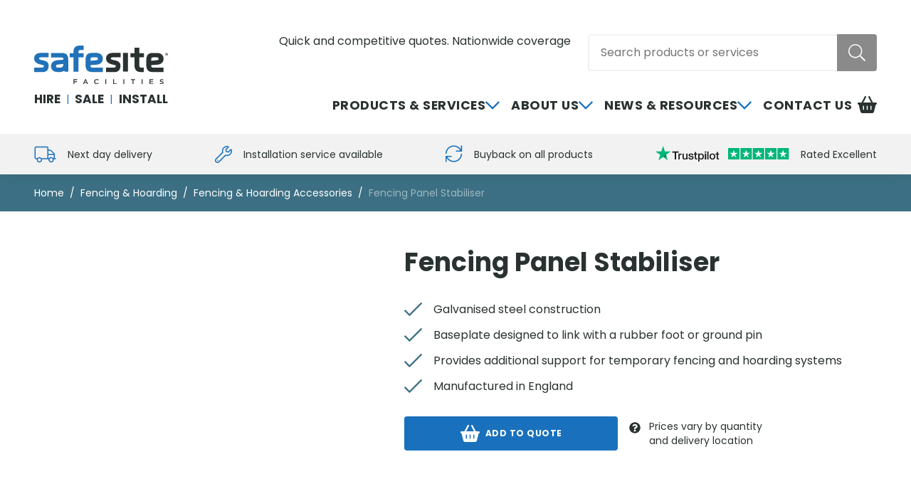

--- FILE ---
content_type: text/html; charset=UTF-8
request_url: https://www.safesitefacilities.co.uk/products/fencing-panel-stabiliser
body_size: 95501
content:
<!DOCTYPE html><html lang="en-GB"><head><meta charSet="utf-8"/><meta http-equiv="x-ua-compatible" content="ie=edge"/><meta name="viewport" content="width=device-width, initial-scale=1, shrink-to-fit=no"/><meta name="generator" content="Gatsby 5.14.6"/><meta name="theme-color" content="#0174af"/><meta data-react-helmet="true" name="robots" content="max-snippet:-1, max-image-preview:large, max-video-preview:-1, index, follow"/><meta data-react-helmet="true" name="description" content="Fencing panel stabilisers provide additional support for temporary fencing and hoarding systems."/><meta data-react-helmet="true" property="og:site_name" content="Safesite Facilities"/><meta data-react-helmet="true" property="og:title" content="Fence stabilisers for Sale or Hire Nationwide | SafeSite Facilities"/><meta data-react-helmet="true" property="og:description" content="Fencing panel stabilisers provide additional support for temporary fencing and hoarding systems."/><meta data-react-helmet="true" property="og:type" content="website"/><meta data-react-helmet="true" property="og:image" content="https://www.safesitefacilities.co.uk/.netlify/images?url=undefined&amp;q=75"/><meta data-react-helmet="true" name="twitter:card" content="summary_large_image"/><meta data-react-helmet="true" name="twitter:title" content="Fence stabilisers for Sale or Hire Nationwide | SafeSite Facilities"/><meta data-react-helmet="true" name="twitter:description" content="Fencing panel stabilisers provide additional support for temporary fencing and hoarding systems."/><meta data-react-helmet="true" name="twitter:image" content="https://www.safesitefacilities.co.uk/.netlify/images?url=https%3A%2F%2Fsafesitefacilities.temp513.kinsta.cloud%2Fwp-content%2Fuploads%2F2015%2F04%2FTFS100740-Std-Stabiliser.jpg&amp;q=75"/><style data-href="/styles.372616fd0af0d0e82f6f.css" data-identity="gatsby-global-css">:root{--swiper-navigation-size:44px}.swiper-button-next,.swiper-button-prev{align-items:center;color:var(--swiper-navigation-color,var(--swiper-theme-color));cursor:pointer;display:flex;height:var(--swiper-navigation-size);justify-content:center;margin-top:calc(0px - var(--swiper-navigation-size)/2);position:absolute;top:50%;width:calc(var(--swiper-navigation-size)/44*27);z-index:10}.swiper-button-next.swiper-button-disabled,.swiper-button-prev.swiper-button-disabled{cursor:auto;opacity:.35;pointer-events:none}.swiper-button-next:after,.swiper-button-prev:after{font-family:swiper-icons;font-size:var(--swiper-navigation-size);font-variant:normal;letter-spacing:0;line-height:1;text-transform:none!important;text-transform:none}.swiper-button-prev,.swiper-container-rtl .swiper-button-next{left:10px;right:auto}.swiper-button-prev:after,.swiper-container-rtl .swiper-button-next:after{content:"prev"}.swiper-button-next,.swiper-container-rtl .swiper-button-prev{left:auto;right:10px}.swiper-button-next:after,.swiper-container-rtl .swiper-button-prev:after{content:"next"}.swiper-button-next.swiper-button-white,.swiper-button-prev.swiper-button-white{--swiper-navigation-color:#fff}.swiper-button-next.swiper-button-black,.swiper-button-prev.swiper-button-black{--swiper-navigation-color:#000}.swiper-button-lock{display:none}.swiper-pagination{position:absolute;text-align:center;transform:translateZ(0);transition:opacity .3s;z-index:10}.swiper-pagination.swiper-pagination-hidden{opacity:0}.swiper-container-horizontal>.swiper-pagination-bullets,.swiper-pagination-custom,.swiper-pagination-fraction{bottom:10px;left:0;width:100%}.swiper-pagination-bullets-dynamic{font-size:0;overflow:hidden}.swiper-pagination-bullets-dynamic .swiper-pagination-bullet{position:relative;transform:scale(.33)}.swiper-pagination-bullets-dynamic .swiper-pagination-bullet-active,.swiper-pagination-bullets-dynamic .swiper-pagination-bullet-active-main{transform:scale(1)}.swiper-pagination-bullets-dynamic .swiper-pagination-bullet-active-prev{transform:scale(.66)}.swiper-pagination-bullets-dynamic .swiper-pagination-bullet-active-prev-prev{transform:scale(.33)}.swiper-pagination-bullets-dynamic .swiper-pagination-bullet-active-next{transform:scale(.66)}.swiper-pagination-bullets-dynamic .swiper-pagination-bullet-active-next-next{transform:scale(.33)}.swiper-pagination-bullet{background:#000;border-radius:50%;display:inline-block;height:8px;opacity:.2;width:8px}button.swiper-pagination-bullet{appearance:none;border:none;box-shadow:none;margin:0;padding:0}.swiper-pagination-clickable .swiper-pagination-bullet{cursor:pointer}.swiper-pagination-bullet:only-child{display:none!important}.swiper-pagination-bullet-active{background:var(--swiper-pagination-color,var(--swiper-theme-color));opacity:1}.swiper-container-vertical>.swiper-pagination-bullets{right:10px;top:50%;transform:translate3d(0,-50%,0)}.swiper-container-vertical>.swiper-pagination-bullets .swiper-pagination-bullet{display:block;margin:6px 0}.swiper-container-vertical>.swiper-pagination-bullets.swiper-pagination-bullets-dynamic{top:50%;transform:translateY(-50%);width:8px}.swiper-container-vertical>.swiper-pagination-bullets.swiper-pagination-bullets-dynamic .swiper-pagination-bullet{display:inline-block;transition:transform .2s,top .2s}.swiper-container-horizontal>.swiper-pagination-bullets .swiper-pagination-bullet{margin:0 4px}.swiper-container-horizontal>.swiper-pagination-bullets.swiper-pagination-bullets-dynamic{left:50%;transform:translateX(-50%);white-space:nowrap}.swiper-container-horizontal>.swiper-pagination-bullets.swiper-pagination-bullets-dynamic .swiper-pagination-bullet{transition:transform .2s,left .2s}.swiper-container-horizontal.swiper-container-rtl>.swiper-pagination-bullets-dynamic .swiper-pagination-bullet{transition:transform .2s,right .2s}.swiper-pagination-progressbar{background:#00000040;position:absolute}.swiper-pagination-progressbar .swiper-pagination-progressbar-fill{background:var(--swiper-pagination-color,var(--swiper-theme-color));height:100%;left:0;position:absolute;top:0;transform:scale(0);transform-origin:left top;width:100%}.swiper-container-rtl .swiper-pagination-progressbar .swiper-pagination-progressbar-fill{transform-origin:right top}.swiper-container-horizontal>.swiper-pagination-progressbar,.swiper-container-vertical>.swiper-pagination-progressbar.swiper-pagination-progressbar-opposite{height:4px;left:0;top:0;width:100%}.swiper-container-horizontal>.swiper-pagination-progressbar.swiper-pagination-progressbar-opposite,.swiper-container-vertical>.swiper-pagination-progressbar{height:100%;left:0;top:0;width:4px}.swiper-pagination-white{--swiper-pagination-color:#fff}.swiper-pagination-black{--swiper-pagination-color:#000}.swiper-pagination-lock{display:none}.swiper-scrollbar{background:#0000001a;border-radius:10px;position:relative;-ms-touch-action:none}.swiper-container-horizontal>.swiper-scrollbar{bottom:3px;height:5px;left:1%;position:absolute;width:98%;z-index:50}.swiper-container-vertical>.swiper-scrollbar{height:98%;position:absolute;right:3px;top:1%;width:5px;z-index:50}.swiper-scrollbar-drag{background:#00000080;border-radius:10px;height:100%;left:0;position:relative;top:0;width:100%}.swiper-scrollbar-cursor-drag{cursor:move}.swiper-scrollbar-lock{display:none}.swiper-zoom-container{align-items:center;display:flex;height:100%;justify-content:center;text-align:center;width:100%}.swiper-zoom-container>canvas,.swiper-zoom-container>img,.swiper-zoom-container>svg{max-height:100%;max-width:100%;object-fit:contain}.swiper-slide-zoomed{cursor:move}.swiper-lazy-preloader{animation:swiper-preloader-spin 1s linear infinite;border:4px solid var(--swiper-preloader-color,var(--swiper-theme-color));border-radius:50%;border-top:4px solid #0000;box-sizing:border-box;height:42px;left:50%;margin-left:-21px;margin-top:-21px;position:absolute;top:50%;transform-origin:50%;width:42px;z-index:10}.swiper-lazy-preloader-white{--swiper-preloader-color:#fff}.swiper-lazy-preloader-black{--swiper-preloader-color:#000}@keyframes swiper-preloader-spin{to{transform:rotate(1turn)}}.swiper-container .swiper-notification{left:0;opacity:0;pointer-events:none;position:absolute;top:0;z-index:-1000}.swiper-container-fade.swiper-container-free-mode .swiper-slide{transition-timing-function:ease-out}.swiper-container-fade .swiper-slide{pointer-events:none;transition-property:opacity}.swiper-container-fade .swiper-slide .swiper-slide{pointer-events:none}.swiper-container-fade .swiper-slide-active,.swiper-container-fade .swiper-slide-active .swiper-slide-active{pointer-events:auto}.swiper-container-cube{overflow:visible}.swiper-container-cube .swiper-slide{backface-visibility:hidden;height:100%;pointer-events:none;transform-origin:0 0;visibility:hidden;width:100%;z-index:1}.swiper-container-cube .swiper-slide .swiper-slide{pointer-events:none}.swiper-container-cube.swiper-container-rtl .swiper-slide{transform-origin:100% 0}.swiper-container-cube .swiper-slide-active,.swiper-container-cube .swiper-slide-active .swiper-slide-active{pointer-events:auto}.swiper-container-cube .swiper-slide-active,.swiper-container-cube .swiper-slide-next,.swiper-container-cube .swiper-slide-next+.swiper-slide,.swiper-container-cube .swiper-slide-prev{pointer-events:auto;visibility:visible}.swiper-container-cube .swiper-slide-shadow-bottom,.swiper-container-cube .swiper-slide-shadow-left,.swiper-container-cube .swiper-slide-shadow-right,.swiper-container-cube .swiper-slide-shadow-top{backface-visibility:hidden;z-index:0}.swiper-container-cube .swiper-cube-shadow{bottom:0;height:100%;left:0;opacity:.6;position:absolute;width:100%;z-index:0}.swiper-container-cube .swiper-cube-shadow:before{background:#000;bottom:0;content:"";filter:blur(50px);left:0;position:absolute;right:0;top:0}.swiper-container-flip{overflow:visible}.swiper-container-flip .swiper-slide{backface-visibility:hidden;pointer-events:none;z-index:1}.swiper-container-flip .swiper-slide .swiper-slide{pointer-events:none}.swiper-container-flip .swiper-slide-active,.swiper-container-flip .swiper-slide-active .swiper-slide-active{pointer-events:auto}.swiper-container-flip .swiper-slide-shadow-bottom,.swiper-container-flip .swiper-slide-shadow-left,.swiper-container-flip .swiper-slide-shadow-right,.swiper-container-flip .swiper-slide-shadow-top{backface-visibility:hidden;z-index:0}@font-face{font-display:swap;font-family:Poppins;font-style:normal;font-weight:400;src:url(/static/poppins-devanagari-400-normal-d2ee5e6ea17bffe3bf58f643197b606d.woff2) format("woff2"),url(/static/poppins-devanagari-400-normal-421fe9869ff4b58e2d7beda460b0dc9b.woff) format("woff");unicode-range:u+0900-097f,u+1cd0-1cf9,u+200c-200d,u+20a8,u+20b9,u+20f0,u+25cc,u+a830-a839,u+a8e0-a8ff,u+11b00-11b09}@font-face{font-display:swap;font-family:Poppins;font-style:normal;font-weight:400;src:url([data-uri]) format("woff2"),url([data-uri]) format("woff");unicode-range:u+0100-02ba,u+02bd-02c5,u+02c7-02cc,u+02ce-02d7,u+02dd-02ff,u+0304,u+0308,u+0329,u+1d00-1dbf,u+1e00-1e9f,u+1ef2-1eff,u+2020,u+20a0-20ab,u+20ad-20c0,u+2113,u+2c60-2c7f,u+a720-a7ff}@font-face{font-display:swap;font-family:Poppins;font-style:normal;font-weight:400;src:url([data-uri]) format("woff2"),url(/static/poppins-latin-400-normal-1458587c0aa7cd06b82bff30c89e6ce5.woff) format("woff");unicode-range:u+00??,u+0131,u+0152-0153,u+02bb-02bc,u+02c6,u+02da,u+02dc,u+0304,u+0308,u+0329,u+2000-206f,u+20ac,u+2122,u+2191,u+2193,u+2212,u+2215,u+feff,u+fffd}@font-face{font-display:swap;font-family:Poppins;font-style:normal;font-weight:700;src:url(/static/poppins-devanagari-700-normal-305c44fc8fa86629187664e323489f88.woff2) format("woff2"),url(/static/poppins-devanagari-700-normal-de46590351f7df77172f37d84b5f13c7.woff) format("woff");unicode-range:u+0900-097f,u+1cd0-1cf9,u+200c-200d,u+20a8,u+20b9,u+20f0,u+25cc,u+a830-a839,u+a8e0-a8ff,u+11b00-11b09}@font-face{font-display:swap;font-family:Poppins;font-style:normal;font-weight:700;src:url([data-uri]) format("woff2"),url([data-uri]) format("woff");unicode-range:u+0100-02ba,u+02bd-02c5,u+02c7-02cc,u+02ce-02d7,u+02dd-02ff,u+0304,u+0308,u+0329,u+1d00-1dbf,u+1e00-1e9f,u+1ef2-1eff,u+2020,u+20a0-20ab,u+20ad-20c0,u+2113,u+2c60-2c7f,u+a720-a7ff}@font-face{font-display:swap;font-family:Poppins;font-style:normal;font-weight:700;src:url([data-uri]) format("woff2"),url(/static/poppins-latin-700-normal-cd04c2ad00870c9ceebf088ec3981c25.woff) format("woff");unicode-range:u+00??,u+0131,u+0152-0153,u+02bb-02bc,u+02c6,u+02da,u+02dc,u+0304,u+0308,u+0329,u+2000-206f,u+20ac,u+2122,u+2191,u+2193,u+2212,u+2215,u+feff,u+fffd}.rdp-root{--rdp-accent-color:blue;--rdp-accent-background-color:#f0f0ff;--rdp-day-height:44px;--rdp-day-width:44px;--rdp-day_button-border-radius:100%;--rdp-day_button-border:2px solid #0000;--rdp-day_button-height:42px;--rdp-day_button-width:42px;--rdp-selected-border:2px solid var(--rdp-accent-color);--rdp-disabled-opacity:0.5;--rdp-outside-opacity:0.75;--rdp-today-color:var(--rdp-accent-color);--rdp-dropdown-gap:0.5rem;--rdp-months-gap:2rem;--rdp-nav_button-disabled-opacity:0.5;--rdp-nav_button-height:2.25rem;--rdp-nav_button-width:2.25rem;--rdp-nav-height:2.75rem;--rdp-range_middle-background-color:var(--rdp-accent-background-color);--rdp-range_middle-color:inherit;--rdp-range_start-color:#fff;--rdp-range_start-background:linear-gradient(var(--rdp-gradient-direction),#0000 50%,var(--rdp-range_middle-background-color) 50%);--rdp-range_start-date-background-color:var(--rdp-accent-color);--rdp-range_end-background:linear-gradient(var(--rdp-gradient-direction),var(--rdp-range_middle-background-color) 50%,#0000 50%);--rdp-range_end-color:#fff;--rdp-range_end-date-background-color:var(--rdp-accent-color);--rdp-week_number-border-radius:100%;--rdp-week_number-border:2px solid #0000;--rdp-week_number-height:var(--rdp-day-height);--rdp-week_number-opacity:0.75;--rdp-week_number-width:var(--rdp-day-width);--rdp-weeknumber-text-align:center;--rdp-weekday-opacity:0.75;--rdp-weekday-padding:0.5rem 0rem;--rdp-weekday-text-align:center;--rdp-gradient-direction:90deg;--rdp-animation_duration:0.3s;--rdp-animation_timing:cubic-bezier(0.4,0,0.2,1)}.rdp-root[dir=rtl]{--rdp-gradient-direction:-90deg}.rdp-root[data-broadcast-calendar=true]{--rdp-outside-opacity:unset}.rdp-root{position:relative}.rdp-root,.rdp-root *{box-sizing:border-box}.rdp-day{height:var(--rdp-day-height);text-align:center;width:var(--rdp-day-width)}.rdp-day_button{align-items:center;background:none;border:var(--rdp-day_button-border);border-radius:var(--rdp-day_button-border-radius);color:inherit;cursor:pointer;display:flex;font:inherit;height:var(--rdp-day_button-height);justify-content:center;margin:0;padding:0;width:var(--rdp-day_button-width)}.rdp-day_button:disabled{cursor:revert}.rdp-caption_label{align-items:center;border:0;display:inline-flex;position:relative;white-space:nowrap;z-index:1}.rdp-dropdown:focus-visible~.rdp-caption_label{outline:5px auto Highlight;outline:5px auto -webkit-focus-ring-color}.rdp-button_next,.rdp-button_previous{align-items:center;-moz-appearance:none;-webkit-appearance:none;appearance:none;background:none;border:none;color:inherit;cursor:pointer;display:inline-flex;font:inherit;height:var(--rdp-nav_button-height);justify-content:center;margin:0;padding:0;position:relative;width:var(--rdp-nav_button-width)}.rdp-button_next:disabled,.rdp-button_next[aria-disabled=true],.rdp-button_previous:disabled,.rdp-button_previous[aria-disabled=true]{cursor:revert;opacity:var(--rdp-nav_button-disabled-opacity)}.rdp-chevron{fill:var(--rdp-accent-color);display:inline-block}.rdp-root[dir=rtl] .rdp-nav .rdp-chevron{transform:rotate(180deg);transform-origin:50%}.rdp-dropdowns{align-items:center;display:inline-flex;gap:var(--rdp-dropdown-gap);position:relative}.rdp-dropdown{appearance:none;border:none;cursor:inherit;inset-block-end:0;inset-block-start:0;inset-inline-start:0;line-height:inherit;margin:0;opacity:0;padding:0;position:absolute;width:100%;z-index:2}.rdp-dropdown_root{align-items:center;display:inline-flex;position:relative}.rdp-dropdown_root[data-disabled=true] .rdp-chevron{opacity:var(--rdp-disabled-opacity)}.rdp-month_caption{align-content:center;display:flex;font-size:large;font-weight:700;height:var(--rdp-nav-height)}.rdp-root[data-nav-layout=after] .rdp-month,.rdp-root[data-nav-layout=around] .rdp-month{position:relative}.rdp-root[data-nav-layout=around] .rdp-month_caption{justify-content:center;margin-inline-end:var(--rdp-nav_button-width);margin-inline-start:var(--rdp-nav_button-width);position:relative}.rdp-root[data-nav-layout=around] .rdp-button_previous{display:inline-flex;height:var(--rdp-nav-height);inset-inline-start:0;position:absolute;top:0}.rdp-root[data-nav-layout=around] .rdp-button_next{display:inline-flex;height:var(--rdp-nav-height);inset-inline-end:0;justify-content:center;position:absolute;top:0}.rdp-months{display:flex;flex-wrap:wrap;gap:var(--rdp-months-gap);max-width:fit-content;position:relative}.rdp-month_grid{border-collapse:collapse}.rdp-nav{align-items:center;display:flex;height:var(--rdp-nav-height);inset-block-start:0;inset-inline-end:0;position:absolute}.rdp-weekday{font-size:smaller;font-weight:500;opacity:var(--rdp-weekday-opacity);padding:var(--rdp-weekday-padding);text-align:var(--rdp-weekday-text-align);text-transform:var(--rdp-weekday-text-transform)}.rdp-week_number{border:var(--rdp-week_number-border);border-radius:var(--rdp-week_number-border-radius);font-size:small;font-weight:400;height:var(--rdp-week_number-height);opacity:var(--rdp-week_number-opacity);text-align:var(--rdp-weeknumber-text-align);width:var(--rdp-week_number-width)}.rdp-today:not(.rdp-outside){color:var(--rdp-today-color)}.rdp-selected{font-size:large;font-weight:700}.rdp-selected .rdp-day_button{border:var(--rdp-selected-border)}.rdp-outside{opacity:var(--rdp-outside-opacity)}.rdp-disabled{opacity:var(--rdp-disabled-opacity)}.rdp-hidden{color:var(--rdp-range_start-color);visibility:hidden}.rdp-range_start{background:var(--rdp-range_start-background)}.rdp-range_start .rdp-day_button{background-color:var(--rdp-range_start-date-background-color);color:var(--rdp-range_start-color)}.rdp-range_middle{background-color:var(--rdp-range_middle-background-color)}.rdp-range_middle .rdp-day_button{border:unset;border-radius:unset;color:var(--rdp-range_middle-color)}.rdp-range_end{background:var(--rdp-range_end-background);color:var(--rdp-range_end-color)}.rdp-range_end .rdp-day_button{background-color:var(--rdp-range_end-date-background-color);color:var(--rdp-range_start-color)}.rdp-range_start.rdp-range_end{background:revert}.rdp-focusable{cursor:pointer}@keyframes rdp-slide_in_left{0%{transform:translateX(-100%)}to{transform:translateX(0)}}@keyframes rdp-slide_in_right{0%{transform:translateX(100%)}to{transform:translateX(0)}}@keyframes rdp-slide_out_left{0%{transform:translateX(0)}to{transform:translateX(-100%)}}@keyframes rdp-slide_out_right{0%{transform:translateX(0)}to{transform:translateX(100%)}}.rdp-weeks_before_enter{animation:rdp-slide_in_left var(--rdp-animation_duration) var(--rdp-animation_timing) forwards}.rdp-weeks_before_exit{animation:rdp-slide_out_left var(--rdp-animation_duration) var(--rdp-animation_timing) forwards}.rdp-weeks_after_enter{animation:rdp-slide_in_right var(--rdp-animation_duration) var(--rdp-animation_timing) forwards}.rdp-weeks_after_exit{animation:rdp-slide_out_right var(--rdp-animation_duration) var(--rdp-animation_timing) forwards}.rdp-root[dir=rtl] .rdp-weeks_after_enter{animation:rdp-slide_in_left var(--rdp-animation_duration) var(--rdp-animation_timing) forwards}.rdp-root[dir=rtl] .rdp-weeks_before_exit{animation:rdp-slide_out_right var(--rdp-animation_duration) var(--rdp-animation_timing) forwards}.rdp-root[dir=rtl] .rdp-weeks_before_enter{animation:rdp-slide_in_right var(--rdp-animation_duration) var(--rdp-animation_timing) forwards}.rdp-root[dir=rtl] .rdp-weeks_after_exit{animation:rdp-slide_out_left var(--rdp-animation_duration) var(--rdp-animation_timing) forwards}@keyframes rdp-fade_in{0%{opacity:0}to{opacity:1}}@keyframes rdp-fade_out{0%{opacity:1}to{opacity:0}}.rdp-caption_after_enter{animation:rdp-fade_in var(--rdp-animation_duration) var(--rdp-animation_timing) forwards}.rdp-caption_after_exit{animation:rdp-fade_out var(--rdp-animation_duration) var(--rdp-animation_timing) forwards}.rdp-caption_before_enter{animation:rdp-fade_in var(--rdp-animation_duration) var(--rdp-animation_timing) forwards}.rdp-caption_before_exit{animation:rdp-fade_out var(--rdp-animation_duration) var(--rdp-animation_timing) forwards}@font-face{font-family:swiper-icons;font-style:normal;font-weight:400;src:url("data:application/font-woff;charset=utf-8;base64, [base64]//wADZ2x5ZgAAAywAAADMAAAD2MHtryVoZWFkAAABbAAAADAAAAA2E2+eoWhoZWEAAAGcAAAAHwAAACQC9gDzaG10eAAAAigAAAAZAAAArgJkABFsb2NhAAAC0AAAAFoAAABaFQAUGG1heHAAAAG8AAAAHwAAACAAcABAbmFtZQAAA/gAAAE5AAACXvFdBwlwb3N0AAAFNAAAAGIAAACE5s74hXjaY2BkYGAAYpf5Hu/j+W2+MnAzMYDAzaX6QjD6/4//Bxj5GA8AuRwMYGkAPywL13jaY2BkYGA88P8Agx4j+/8fQDYfA1AEBWgDAIB2BOoAeNpjYGRgYNBh4GdgYgABEMnIABJzYNADCQAACWgAsQB42mNgYfzCOIGBlYGB0YcxjYGBwR1Kf2WQZGhhYGBiYGVmgAFGBiQQkOaawtDAoMBQxXjg/wEGPcYDDA4wNUA2CCgwsAAAO4EL6gAAeNpj2M0gyAACqxgGNWBkZ2D4/wMA+xkDdgAAAHjaY2BgYGaAYBkGRgYQiAHyGMF8FgYHIM3DwMHABGQrMOgyWDLEM1T9/w8UBfEMgLzE////P/5//f/V/xv+r4eaAAeMbAxwIUYmIMHEgKYAYjUcsDAwsLKxc3BycfPw8jEQA/[base64]/uznmfPFBNODM2K7MTQ45YEAZqGP81AmGGcF3iPqOop0r1SPTaTbVkfUe4HXj97wYE+yNwWYxwWu4v1ugWHgo3S1XdZEVqWM7ET0cfnLGxWfkgR42o2PvWrDMBSFj/IHLaF0zKjRgdiVMwScNRAoWUoH78Y2icB/yIY09An6AH2Bdu/UB+yxopYshQiEvnvu0dURgDt8QeC8PDw7Fpji3fEA4z/PEJ6YOB5hKh4dj3EvXhxPqH/SKUY3rJ7srZ4FZnh1PMAtPhwP6fl2PMJMPDgeQ4rY8YT6Gzao0eAEA409DuggmTnFnOcSCiEiLMgxCiTI6Cq5DZUd3Qmp10vO0LaLTd2cjN4fOumlc7lUYbSQcZFkutRG7g6JKZKy0RmdLY680CDnEJ+UMkpFFe1RN7nxdVpXrC4aTtnaurOnYercZg2YVmLN/d/gczfEimrE/fs/bOuq29Zmn8tloORaXgZgGa78yO9/cnXm2BpaGvq25Dv9S4E9+5SIc9PqupJKhYFSSl47+Qcr1mYNAAAAeNptw0cKwkAAAMDZJA8Q7OUJvkLsPfZ6zFVERPy8qHh2YER+3i/BP83vIBLLySsoKimrqKqpa2hp6+jq6RsYGhmbmJqZSy0sraxtbO3sHRydnEMU4uR6yx7JJXveP7WrDycAAAAAAAH//wACeNpjYGRgYOABYhkgZgJCZgZNBkYGLQZtIJsFLMYAAAw3ALgAeNolizEKgDAQBCchRbC2sFER0YD6qVQiBCv/H9ezGI6Z5XBAw8CBK/m5iQQVauVbXLnOrMZv2oLdKFa8Pjuru2hJzGabmOSLzNMzvutpB3N42mNgZGBg4GKQYzBhYMxJLMlj4GBgAYow/P/PAJJhLM6sSoWKfWCAAwDAjgbRAAB42mNgYGBkAIIbCZo5IPrmUn0hGA0AO8EFTQAA") format("woff")}:root{--swiper-theme-color:#007aff}.swiper-container{list-style:none;margin-left:auto;margin-right:auto;overflow:hidden;padding:0;position:relative;z-index:1}.swiper-container-vertical>.swiper-wrapper{flex-direction:column}.swiper-wrapper{box-sizing:initial;display:flex;height:100%;position:relative;transition-property:transform;width:100%;z-index:1}.swiper-container-android .swiper-slide,.swiper-wrapper{transform:translateZ(0)}.swiper-container-multirow>.swiper-wrapper{flex-wrap:wrap}.swiper-container-multirow-column>.swiper-wrapper{flex-direction:column;flex-wrap:wrap}.swiper-container-free-mode>.swiper-wrapper{margin:0 auto;transition-timing-function:ease-out}.swiper-container-pointer-events{touch-action:pan-y}.swiper-container-pointer-events.swiper-container-vertical{touch-action:pan-x}.swiper-slide{flex-shrink:0;height:100%;position:relative;transition-property:transform;width:100%}.swiper-slide-invisible-blank{visibility:hidden}.swiper-container-autoheight,.swiper-container-autoheight .swiper-slide{height:auto}.swiper-container-autoheight .swiper-wrapper{align-items:flex-start;transition-property:transform,height}.swiper-container-3d{perspective:1200px}.swiper-container-3d .swiper-cube-shadow,.swiper-container-3d .swiper-slide,.swiper-container-3d .swiper-slide-shadow-bottom,.swiper-container-3d .swiper-slide-shadow-left,.swiper-container-3d .swiper-slide-shadow-right,.swiper-container-3d .swiper-slide-shadow-top,.swiper-container-3d .swiper-wrapper{transform-style:preserve-3d}.swiper-container-3d .swiper-slide-shadow-bottom,.swiper-container-3d .swiper-slide-shadow-left,.swiper-container-3d .swiper-slide-shadow-right,.swiper-container-3d .swiper-slide-shadow-top{height:100%;left:0;pointer-events:none;position:absolute;top:0;width:100%;z-index:10}.swiper-container-3d .swiper-slide-shadow-left{background-image:linear-gradient(270deg,#00000080,#0000)}.swiper-container-3d .swiper-slide-shadow-right{background-image:linear-gradient(90deg,#00000080,#0000)}.swiper-container-3d .swiper-slide-shadow-top{background-image:linear-gradient(0deg,#00000080,#0000)}.swiper-container-3d .swiper-slide-shadow-bottom{background-image:linear-gradient(180deg,#00000080,#0000)}.swiper-container-css-mode>.swiper-wrapper{-ms-overflow-style:none;overflow:auto;scrollbar-width:none}.swiper-container-css-mode>.swiper-wrapper::-webkit-scrollbar{display:none}.swiper-container-css-mode>.swiper-wrapper>.swiper-slide{scroll-snap-align:start start}.swiper-container-horizontal.swiper-container-css-mode>.swiper-wrapper{scroll-snap-type:x mandatory}.swiper-container-vertical.swiper-container-css-mode>.swiper-wrapper{scroll-snap-type:y mandatory}.yt-lite{background-color:#000;background-position:50%;background-size:cover;contain:content;cursor:pointer;display:block;position:relative}.yt-lite.lyt-activated:before{background-image:url([data-uri]);background-position:top;background-repeat:repeat-x;box-sizing:initial;content:"";display:block;height:60px;padding-bottom:50px;position:absolute;top:0;transition:all .2s cubic-bezier(0,0,.2,1);width:100%}.yt-lite:after{content:"";display:block;padding-bottom:var(--aspect-ratio)}.yt-lite>iframe{height:100%;left:0;position:absolute;top:0;width:100%}.yt-lite>.lty-playbtn{background-color:#212121;border-radius:14%;height:46px;opacity:.8;transition:all .2s cubic-bezier(0,0,.2,1);width:70px;z-index:1}.yt-lite:hover>.lty-playbtn{background-color:red;opacity:1}.yt-lite>.lty-playbtn:before{border-color:#0000 #0000 #0000 #fff;border-style:solid;border-width:11px 0 11px 19px;content:""}.yt-lite>.lty-playbtn,.yt-lite>.lty-playbtn:before{left:50%;position:absolute;top:50%;transform:translate3d(-50%,-50%,0)}.yt-lite.lyt-activated{cursor:unset}.yt-lite.lyt-activated:before,.yt-lite.lyt-activated>.lty-playbtn{opacity:0;pointer-events:none}.tippy-touch{cursor:pointer!important}.tippy-notransition{transition:none!important}.tippy-popper{max-width:400px;outline:0;perspective:800px;pointer-events:none;transition-timing-function:cubic-bezier(.165,.84,.44,1);z-index:9999}.tippy-popper.html-template{max-width:96%;max-width:calc(100% - 20px)}.tippy-popper[x-placement^=top] [x-arrow]{border-left:7px solid #0000;border-right:7px solid #0000;border-top:7px solid #333;bottom:-7px;margin:0 9px}.tippy-popper[x-placement^=top] [x-arrow].arrow-small{border-left:5px solid #0000;border-right:5px solid #0000;border-top:5px solid #333;bottom:-5px}.tippy-popper[x-placement^=top] [x-arrow].arrow-big{border-left:10px solid #0000;border-right:10px solid #0000;border-top:10px solid #333;bottom:-10px}.tippy-popper[x-placement^=top] [x-circle]{transform-origin:0 33%}.tippy-popper[x-placement^=top] [x-circle].enter{opacity:1;transform:scale(1) translate(-50%,-55%)}.tippy-popper[x-placement^=top] [x-circle].leave{opacity:0;transform:scale(.15) translate(-50%,-50%)}.tippy-popper[x-placement^=top] .tippy-tooltip.light-theme [x-circle]{background-color:#fff}.tippy-popper[x-placement^=top] .tippy-tooltip.light-theme [x-arrow]{border-left:7px solid #0000;border-right:7px solid #0000;border-top:7px solid #fff}.tippy-popper[x-placement^=top] .tippy-tooltip.light-theme [x-arrow].arrow-small{border-left:5px solid #0000;border-right:5px solid #0000;border-top:5px solid #fff}.tippy-popper[x-placement^=top] .tippy-tooltip.light-theme [x-arrow].arrow-big{border-left:10px solid #0000;border-right:10px solid #0000;border-top:10px solid #fff}.tippy-popper[x-placement^=top] .tippy-tooltip.transparent-theme [x-circle]{background-color:#000000b3}.tippy-popper[x-placement^=top] .tippy-tooltip.transparent-theme [x-arrow]{border-left:7px solid #0000;border-right:7px solid #0000;border-top:7px solid #000000b3}.tippy-popper[x-placement^=top] .tippy-tooltip.transparent-theme [x-arrow].arrow-small{border-left:5px solid #0000;border-right:5px solid #0000;border-top:5px solid #000000b3}.tippy-popper[x-placement^=top] .tippy-tooltip.transparent-theme [x-arrow].arrow-big{border-left:10px solid #0000;border-right:10px solid #0000;border-top:10px solid #000000b3}.tippy-popper[x-placement^=top] [data-animation=perspective]{transform-origin:bottom}.tippy-popper[x-placement^=top] [data-animation=perspective].enter{opacity:1;transform:translateY(-10px) rotateX(0)}.tippy-popper[x-placement^=top] [data-animation=perspective].leave{opacity:0;transform:translateY(0) rotateX(90deg)}.tippy-popper[x-placement^=top] [data-animation=fade].enter{opacity:1;transform:translateY(-10px)}.tippy-popper[x-placement^=top] [data-animation=fade].leave{opacity:0;transform:translateY(-10px)}.tippy-popper[x-placement^=top] [data-animation=shift].enter{opacity:1;transform:translateY(-10px)}.tippy-popper[x-placement^=top] [data-animation=shift].leave{opacity:0;transform:translateY(0)}.tippy-popper[x-placement^=top] [data-animation=scale].enter{opacity:1;transform:translateY(-10px) scale(1)}.tippy-popper[x-placement^=top] [data-animation=scale].leave{opacity:0;transform:translateY(0) scale(0)}.tippy-popper[x-placement^=bottom] [x-arrow]{border-bottom:7px solid #333;border-left:7px solid #0000;border-right:7px solid #0000;margin:0 9px;top:-7px}.tippy-popper[x-placement^=bottom] [x-arrow].arrow-small{border-bottom:5px solid #333;border-left:5px solid #0000;border-right:5px solid #0000;top:-5px}.tippy-popper[x-placement^=bottom] [x-arrow].arrow-big{border-bottom:10px solid #333;border-left:10px solid #0000;border-right:10px solid #0000;top:-10px}.tippy-popper[x-placement^=bottom] [x-circle]{transform-origin:0 -50%}.tippy-popper[x-placement^=bottom] [x-circle].enter{opacity:1;transform:scale(1) translate(-50%,-45%)}.tippy-popper[x-placement^=bottom] [x-circle].leave{opacity:0;transform:scale(.15) translate(-50%,-5%)}.tippy-popper[x-placement^=bottom] .tippy-tooltip.light-theme [x-circle]{background-color:#fff}.tippy-popper[x-placement^=bottom] .tippy-tooltip.light-theme [x-arrow]{border-bottom:7px solid #fff;border-left:7px solid #0000;border-right:7px solid #0000}.tippy-popper[x-placement^=bottom] .tippy-tooltip.light-theme [x-arrow].arrow-small{border-bottom:5px solid #fff;border-left:5px solid #0000;border-right:5px solid #0000}.tippy-popper[x-placement^=bottom] .tippy-tooltip.light-theme [x-arrow].arrow-big{border-bottom:10px solid #fff;border-left:10px solid #0000;border-right:10px solid #0000}.tippy-popper[x-placement^=bottom] .tippy-tooltip.transparent-theme [x-circle]{background-color:#000000b3}.tippy-popper[x-placement^=bottom] .tippy-tooltip.transparent-theme [x-arrow]{border-bottom:7px solid #000000b3;border-left:7px solid #0000;border-right:7px solid #0000}.tippy-popper[x-placement^=bottom] .tippy-tooltip.transparent-theme [x-arrow].arrow-small{border-bottom:5px solid #000000b3;border-left:5px solid #0000;border-right:5px solid #0000}.tippy-popper[x-placement^=bottom] .tippy-tooltip.transparent-theme [x-arrow].arrow-big{border-bottom:10px solid #000000b3;border-left:10px solid #0000;border-right:10px solid #0000}.tippy-popper[x-placement^=bottom] [data-animation=perspective]{transform-origin:top}.tippy-popper[x-placement^=bottom] [data-animation=perspective].enter{opacity:1;transform:translateY(10px) rotateX(0)}.tippy-popper[x-placement^=bottom] [data-animation=perspective].leave{opacity:0;transform:translateY(0) rotateX(-90deg)}.tippy-popper[x-placement^=bottom] [data-animation=fade].enter{opacity:1;transform:translateY(10px)}.tippy-popper[x-placement^=bottom] [data-animation=fade].leave{opacity:0;transform:translateY(10px)}.tippy-popper[x-placement^=bottom] [data-animation=shift].enter{opacity:1;transform:translateY(10px)}.tippy-popper[x-placement^=bottom] [data-animation=shift].leave{opacity:0;transform:translateY(0)}.tippy-popper[x-placement^=bottom] [data-animation=scale].enter{opacity:1;transform:translateY(10px) scale(1)}.tippy-popper[x-placement^=bottom] [data-animation=scale].leave{opacity:0;transform:translateY(0) scale(0)}.tippy-popper[x-placement^=left] [x-arrow]{border-bottom:7px solid #0000;border-left:7px solid #333;border-top:7px solid #0000;margin:6px 0;right:-7px}.tippy-popper[x-placement^=left] [x-arrow].arrow-small{border-bottom:5px solid #0000;border-left:5px solid #333;border-top:5px solid #0000;right:-5px}.tippy-popper[x-placement^=left] [x-arrow].arrow-big{border-bottom:10px solid #0000;border-left:10px solid #333;border-top:10px solid #0000;right:-10px}.tippy-popper[x-placement^=left] [x-circle]{transform-origin:50% 0}.tippy-popper[x-placement^=left] [x-circle].enter{opacity:1;transform:scale(1) translate(-50%,-50%)}.tippy-popper[x-placement^=left] [x-circle].leave{opacity:0;transform:scale(.15) translate(-50%,-50%)}.tippy-popper[x-placement^=left] .tippy-tooltip.light-theme [x-circle]{background-color:#fff}.tippy-popper[x-placement^=left] .tippy-tooltip.light-theme [x-arrow]{border-bottom:7px solid #0000;border-left:7px solid #fff;border-top:7px solid #0000}.tippy-popper[x-placement^=left] .tippy-tooltip.light-theme [x-arrow].arrow-small{border-bottom:5px solid #0000;border-left:5px solid #fff;border-top:5px solid #0000}.tippy-popper[x-placement^=left] .tippy-tooltip.light-theme [x-arrow].arrow-big{border-bottom:10px solid #0000;border-left:10px solid #fff;border-top:10px solid #0000}.tippy-popper[x-placement^=left] .tippy-tooltip.transparent-theme [x-circle]{background-color:#000000b3}.tippy-popper[x-placement^=left] .tippy-tooltip.transparent-theme [x-arrow]{border-bottom:7px solid #0000;border-left:7px solid #000000b3;border-top:7px solid #0000}.tippy-popper[x-placement^=left] .tippy-tooltip.transparent-theme [x-arrow].arrow-small{border-bottom:5px solid #0000;border-left:5px solid #000000b3;border-top:5px solid #0000}.tippy-popper[x-placement^=left] .tippy-tooltip.transparent-theme [x-arrow].arrow-big{border-bottom:10px solid #0000;border-left:10px solid #000000b3;border-top:10px solid #0000}.tippy-popper[x-placement^=left] [data-animation=perspective]{transform-origin:right}.tippy-popper[x-placement^=left] [data-animation=perspective].enter{opacity:1;transform:translateX(-10px) rotateY(0)}.tippy-popper[x-placement^=left] [data-animation=perspective].leave{opacity:0;transform:translateX(0) rotateY(-90deg)}.tippy-popper[x-placement^=left] [data-animation=fade].enter{opacity:1;transform:translateX(-10px)}.tippy-popper[x-placement^=left] [data-animation=fade].leave{opacity:0;transform:translateX(-10px)}.tippy-popper[x-placement^=left] [data-animation=shift].enter{opacity:1;transform:translateX(-10px)}.tippy-popper[x-placement^=left] [data-animation=shift].leave{opacity:0;transform:translateX(0)}.tippy-popper[x-placement^=left] [data-animation=scale].enter{opacity:1;transform:translateX(-10px) scale(1)}.tippy-popper[x-placement^=left] [data-animation=scale].leave{opacity:0;transform:translateX(0) scale(0)}.tippy-popper[x-placement^=right] [x-arrow]{border-bottom:7px solid #0000;border-right:7px solid #333;border-top:7px solid #0000;left:-7px;margin:6px 0}.tippy-popper[x-placement^=right] [x-arrow].arrow-small{border-bottom:5px solid #0000;border-right:5px solid #333;border-top:5px solid #0000;left:-5px}.tippy-popper[x-placement^=right] [x-arrow].arrow-big{border-bottom:10px solid #0000;border-right:10px solid #333;border-top:10px solid #0000;left:-10px}.tippy-popper[x-placement^=right] [x-circle]{transform-origin:-50% 0}.tippy-popper[x-placement^=right] [x-circle].enter{opacity:1;transform:scale(1) translate(-50%,-50%)}.tippy-popper[x-placement^=right] [x-circle].leave{opacity:0;transform:scale(.15) translate(-50%,-50%)}.tippy-popper[x-placement^=right] .tippy-tooltip.light-theme [x-circle]{background-color:#fff}.tippy-popper[x-placement^=right] .tippy-tooltip.light-theme [x-arrow]{border-bottom:7px solid #0000;border-right:7px solid #fff;border-top:7px solid #0000}.tippy-popper[x-placement^=right] .tippy-tooltip.light-theme [x-arrow].arrow-small{border-bottom:5px solid #0000;border-right:5px solid #fff;border-top:5px solid #0000}.tippy-popper[x-placement^=right] .tippy-tooltip.light-theme [x-arrow].arrow-big{border-bottom:10px solid #0000;border-right:10px solid #fff;border-top:10px solid #0000}.tippy-popper[x-placement^=right] .tippy-tooltip.transparent-theme [x-circle]{background-color:#000000b3}.tippy-popper[x-placement^=right] .tippy-tooltip.transparent-theme [x-arrow]{border-bottom:7px solid #0000;border-right:7px solid #000000b3;border-top:7px solid #0000}.tippy-popper[x-placement^=right] .tippy-tooltip.transparent-theme [x-arrow].arrow-small{border-bottom:5px solid #0000;border-right:5px solid #000000b3;border-top:5px solid #0000}.tippy-popper[x-placement^=right] .tippy-tooltip.transparent-theme [x-arrow].arrow-big{border-bottom:10px solid #0000;border-right:10px solid #000000b3;border-top:10px solid #0000}.tippy-popper[x-placement^=right] [data-animation=perspective]{transform-origin:left}.tippy-popper[x-placement^=right] [data-animation=perspective].enter{opacity:1;transform:translateX(10px) rotateY(0)}.tippy-popper[x-placement^=right] [data-animation=perspective].leave{opacity:0;transform:translateX(0) rotateY(90deg)}.tippy-popper[x-placement^=right] [data-animation=fade].enter{opacity:1;transform:translateX(10px)}.tippy-popper[x-placement^=right] [data-animation=fade].leave{opacity:0;transform:translateX(10px)}.tippy-popper[x-placement^=right] [data-animation=shift].enter{opacity:1;transform:translateX(10px)}.tippy-popper[x-placement^=right] [data-animation=shift].leave{opacity:0;transform:translateX(0)}.tippy-popper[x-placement^=right] [data-animation=scale].enter{opacity:1;transform:translateX(10px) scale(1)}.tippy-popper[x-placement^=right] [data-animation=scale].leave{opacity:0;transform:translateX(0) scale(0)}.tippy-popper .tippy-tooltip.transparent-theme{background-color:#000000b3}.tippy-popper .tippy-tooltip.transparent-theme[data-animatefill]{background-color:initial}.tippy-popper .tippy-tooltip.light-theme{background-color:#fff;box-shadow:0 4px 20px 4px #00143c1a,0 4px 80px -8px #00143c33;color:#26323d}.tippy-popper .tippy-tooltip.light-theme[data-animatefill]{background-color:initial}.tippy-tooltip{-webkit-font-smoothing:antialiased;-moz-osx-font-smoothing:grayscale;background-color:#333;border-radius:4px;color:#fff;font-size:.95rem;padding:.4rem .8rem;position:relative;text-align:center;will-change:transform}.tippy-tooltip--small{font-size:.8rem;padding:.25rem .5rem}.tippy-tooltip--big{font-size:1.2rem;padding:.6rem 1.2rem}.tippy-tooltip[data-animatefill]{background-color:initial;overflow:hidden}.tippy-tooltip[data-interactive]{pointer-events:auto}.tippy-tooltip[data-inertia]{transition-timing-function:cubic-bezier(.53,2,.36,.85)}.tippy-tooltip [x-arrow]{height:0;position:absolute;width:0}.tippy-tooltip [x-circle]{background-color:#333;border-radius:50%;left:50%;overflow:hidden;position:absolute;top:50%;transition:all ease;width:130%;width:calc(110% + 2rem);will-change:transform;z-index:-1}.tippy-tooltip [x-circle]:before{content:"";float:left;padding-top:90%}@media (max-width:450px){.tippy-popper{max-width:96%;max-width:calc(100% - 20px)}}.swiper-container:not(.swiper-container-initialized),.swiper:not(.swiper-initialized){display:none}.swiper-container.swiper-container-initialized,.swiper.swiper-initialized{display:block}</style><link rel="icon" href="/favicon-32x32.png?v=574a98179cb316aeae73fa98b53a2938" type="image/png"/><link rel="manifest" href="/manifest.webmanifest" crossorigin="anonymous"/><link crossorigin="" href="https://www.googletagmanager.com" rel="preconnect"/><link crossorigin="" href="https://www.google-analytics.com" rel="preconnect"/><link crossorigin="" href="https://cdn.livechatinc.com" rel="preconnect"/><link crossorigin="" href="https://secure.livechatinc.com" rel="preconnect"/><style>.gatsby-image-wrapper{position:relative;overflow:hidden}.gatsby-image-wrapper picture.object-fit-polyfill{position:static!important}.gatsby-image-wrapper img{bottom:0;height:100%;left:0;margin:0;max-width:none;padding:0;position:absolute;right:0;top:0;width:100%;object-fit:cover}.gatsby-image-wrapper [data-main-image]{opacity:0;transform:translateZ(0);transition:opacity .25s linear;will-change:opacity}.gatsby-image-wrapper-constrained{display:inline-block;vertical-align:top}</style><noscript><style>.gatsby-image-wrapper noscript [data-main-image]{opacity:1!important}.gatsby-image-wrapper [data-placeholder-image]{opacity:0!important}</style></noscript><script type="module">const e="undefined"!=typeof HTMLImageElement&&"loading"in HTMLImageElement.prototype;e&&document.body.addEventListener("load",(function(e){const t=e.target;if(void 0===t.dataset.mainImage)return;if(void 0===t.dataset.gatsbyImageSsr)return;let a=null,n=t;for(;null===a&&n;)void 0!==n.parentNode.dataset.gatsbyImageWrapper&&(a=n.parentNode),n=n.parentNode;const o=a.querySelector("[data-placeholder-image]"),r=new Image;r.src=t.currentSrc,r.decode().catch((()=>{})).then((()=>{t.style.opacity=1,o&&(o.style.opacity=0,o.style.transition="opacity 500ms linear")}))}),!0);</script><title data-react-helmet="true">Fence stabilisers for Sale or Hire Nationwide | SafeSite Facilities</title><link data-react-helmet="true" rel="preload" as="image" href="https://safesitefacilities.temp513.kinsta.cloud/wp-content/uploads/2025/08/barriers-and-traffic-management-icon.svg"/><link data-react-helmet="true" rel="preload" as="image" href="https://www.safesitefacilities.co.uk/.netlify/images?url=https%3A%2F%2Fsafesitefacilities.temp513.kinsta.cloud%2Fwp-content%2Fuploads%2F2025%2F11%2Fsite-nav-image-water-filled-barriers.jpg&amp;q=75&amp;w=255"/><link data-react-helmet="true" rel="preload" as="image" href="https://safesitefacilities.temp513.kinsta.cloud/wp-content/uploads/2025/08/fencing-and-hoarding-icon.svg"/><link data-react-helmet="true" rel="preload" as="image" href="https://www.safesitefacilities.co.uk/.netlify/images?url=https%3A%2F%2Fsafesitefacilities.temp513.kinsta.cloud%2Fwp-content%2Fuploads%2F2025%2F11%2Ftemp-fencing-site-nav-image.jpg&amp;q=75&amp;w=255"/><link data-react-helmet="true" rel="preload" as="image" href="https://safesitefacilities.temp513.kinsta.cloud/wp-content/uploads/2025/08/alarms-and-cctv-icon.svg"/><link data-react-helmet="true" rel="preload" as="image" href="https://www.safesitefacilities.co.uk/.netlify/images?url=https%3A%2F%2Fsafesitefacilities.temp513.kinsta.cloud%2Fwp-content%2Fuploads%2F2025%2F11%2Fcctv-site-nav-image.jpg&amp;q=75&amp;w=255"/><link data-react-helmet="true" rel="preload" as="image" href="https://safesitefacilities.temp513.kinsta.cloud/wp-content/uploads/2025/08/construction-icon.svg"/><link data-react-helmet="true" rel="preload" as="image" href="https://www.safesitefacilities.co.uk/.netlify/images?url=https%3A%2F%2Fsafesitefacilities.temp513.kinsta.cloud%2Fwp-content%2Fuploads%2F2025%2F11%2FHQ-scaffolding.jpg&amp;q=75&amp;w=255"/><link data-react-helmet="true" rel="preload" as="image" href="https://safesitefacilities.temp513.kinsta.cloud/wp-content/uploads/2025/08/vacant-property-services-icon.svg"/><link data-react-helmet="true" rel="preload" as="image" href="https://www.safesitefacilities.co.uk/.netlify/images?url=https%3A%2F%2Fsafesitefacilities.temp513.kinsta.cloud%2Fwp-content%2Fuploads%2F2025%2F11%2Fsite-nav-security-doors-and-screens.jpg&amp;q=75&amp;w=255"/><link data-react-helmet="true" rel="preload" as="image" href="https://safesitefacilities.temp513.kinsta.cloud/wp-content/uploads/2025/11/clean-icon0.svg"/><link data-react-helmet="true" rel="preload" as="image" href="https://www.safesitefacilities.co.uk/.netlify/images?url=https%3A%2F%2Fsafesitefacilities.temp513.kinsta.cloud%2Fwp-content%2Fuploads%2F2013%2F10%2FEvent-clearance-and-clean-up.jpg&amp;q=75&amp;w=275"/><link data-react-helmet="true" rel="preload" as="image" href="https://www.safesitefacilities.co.uk/.netlify/images?url=https%3A%2F%2Fsafesitefacilities.temp513.kinsta.cloud%2Fwp-content%2Fuploads%2F2025%2F11%2Fclearance-and-cleaning.jpg&amp;q=75&amp;w=255"/><link data-react-helmet="true" rel="preload" as="image" href="https://safesitefacilities.temp513.kinsta.cloud/wp-content/uploads/2025/08/event-products.svg"/><link data-react-helmet="true" rel="preload" as="image" href="https://www.safesitefacilities.co.uk/.netlify/images?url=https%3A%2F%2Fsafesitefacilities.temp513.kinsta.cloud%2Fwp-content%2Fuploads%2F2025%2F11%2Fpedestrian-event-images.jpg&amp;q=75&amp;w=255"/><link data-react-helmet="true" rel="preload" as="image" href="https://www.safesitefacilities.co.uk/.netlify/images?url=https%3A%2F%2Fsafesitefacilities.temp513.kinsta.cloud%2Fwp-content%2Fuploads%2F2025%2F08%2Fabout-us-header-image.jpg&amp;q=75&amp;w=275"/><link data-react-helmet="true" rel="preload" as="image" href="https://www.safesitefacilities.co.uk/.netlify/images?url=https%3A%2F%2Fsafesitefacilities.temp513.kinsta.cloud%2Fwp-content%2Fuploads%2F2025%2F08%2Faccreditations-header-image.jpg&amp;q=75&amp;w=275"/><link data-react-helmet="true" rel="preload" as="image" href="https://www.safesitefacilities.co.uk/.netlify/images?url=https%3A%2F%2Fsafesitefacilities.temp513.kinsta.cloud%2Fwp-content%2Fuploads%2F2025%2F08%2Fwork-for-us-header-image.jpg&amp;q=75&amp;w=275"/><link data-react-helmet="true" rel="preload" as="image" href="https://www.safesitefacilities.co.uk/.netlify/images?url=https%3A%2F%2Fsafesitefacilities.temp513.kinsta.cloud%2Fwp-content%2Fuploads%2F2025%2F08%2Fsustainability-header-image-1.jpg&amp;q=75&amp;w=275"/><link data-react-helmet="true" rel="preload" as="image" href="https://www.safesitefacilities.co.uk/.netlify/images?url=https%3A%2F%2Fsafesitefacilities.temp513.kinsta.cloud%2Fwp-content%2Fuploads%2F2025%2F08%2Fknowledge-base-header-image.jpg&amp;q=75&amp;w=275"/><link data-react-helmet="true" rel="preload" as="image" href="https://www.safesitefacilities.co.uk/.netlify/images?url=https%3A%2F%2Fsafesitefacilities.temp513.kinsta.cloud%2Fwp-content%2Fuploads%2F2025%2F08%2Fcase-studies-header-image.jpg&amp;q=75&amp;w=275"/><link data-react-helmet="true" rel="preload" as="image" href="https://www.safesitefacilities.co.uk/.netlify/images?url=https%3A%2F%2Fsafesitefacilities.temp513.kinsta.cloud%2Fwp-content%2Fuploads%2F2025%2F08%2Fbee-image-for-site-nav.jpg&amp;q=75&amp;w=275"/><link data-react-helmet="true" rel="preload" as="image" href="https://www.safesitefacilities.co.uk/.netlify/images?url=https%3A%2F%2Fsafesitefacilities.temp513.kinsta.cloud%2Fwp-content%2Fuploads%2F2025%2F08%2Fvideo-header.jpg&amp;q=75&amp;w=275"/><link data-react-helmet="true" rel="canonical" href="https://www.safesitefacilities.co.uk/products/fencing-panel-stabiliser"/><script data-react-helmet="true" type="application/ld+json">{"@context":"https://schema.org","@graph":[{"@type":"WebPage","@id":"https://www.safesitefacilities.co.uk/products/fencing-panel-stabiliser","url":"https://www.safesitefacilities.co.uk/products/fencing-panel-stabiliser","name":"Fence stabilisers for Sale or Hire Nationwide | SafeSite Facilities","isPartOf":{"@id":"/#website"},"primaryImageOfPage":{"@id":"https://www.safesitefacilities.co.uk/products/fencing-panel-stabiliser#primaryimage"},"image":{"@id":"https://www.safesitefacilities.co.uk/products/fencing-panel-stabiliser#primaryimage"},"thumbnailUrl":"https://www.safesitefacilities.co.uk/.netlify/images?url=https%3A%2F%2Fsafesitefacilities.temp513.kinsta.cloud%2Fwp-content%2Fuploads%2F2015%2F04%2FTFS100740-Std-Stabiliser.jpg&q=75","datePublished":"2015-04-09T08:25:27+00:00","dateModified":"2024-06-18T15:11:59+00:00","description":"Fencing panel stabilisers provide additional support for temporary fencing and hoarding systems.","breadcrumb":{"@id":"https://www.safesitefacilities.co.uk/products/fencing-panel-stabiliser#breadcrumb"},"inLanguage":"en-GB","potentialAction":[{"@type":"ReadAction","target":["https://www.safesitefacilities.co.uk/products/fencing-panel-stabiliser"]}]},{"@type":"ImageObject","inLanguage":"en-GB","@id":"https://www.safesitefacilities.co.uk/products/fencing-panel-stabiliser#primaryimage","url":"https://www.safesitefacilities.co.uk/.netlify/images?url=https%3A%2F%2Fsafesitefacilities.temp513.kinsta.cloud%2Fwp-content%2Fuploads%2F2015%2F04%2FTFS100740-Std-Stabiliser.jpg&q=75","contentUrl":"https://www.safesitefacilities.co.uk/.netlify/images?url=https%3A%2F%2Fsafesitefacilities.temp513.kinsta.cloud%2Fwp-content%2Fuploads%2F2015%2F04%2FTFS100740-Std-Stabiliser.jpg&q=75","width":1400,"height":1000},{"@type":"BreadcrumbList","@id":"https://www.safesitefacilities.co.uk/products/fencing-panel-stabiliser#breadcrumb","itemListElement":[{"@type":"ListItem","position":1,"name":"Home","item":"https://www.safesitefacilities.co.uk/"},{"@type":"ListItem","position":2,"name":"Fencing Panel Stabiliser"}]},{"@type":"WebSite","@id":"/#website","url":"/","name":"SafeSite Facilities","description":"","publisher":{"@id":"/#organization"},"potentialAction":[],"inLanguage":"en-GB"},{"@type":"Organization","@id":"/#organization","name":"Safesite Facilities","url":"/","logo":{"@type":"ImageObject","inLanguage":"en-GB","@id":"/#/schema/logo/image/","url":"https://www.safesitefacilities.co.uk/.netlify/images?url=https%3A%2F%2Fsafesitefacilities.temp513.kinsta.cloud%2Fwp-content%2Fuploads%2F2021%2F01%2Fsafesite-facilities-logo.png&q=75","contentUrl":"https://www.safesitefacilities.co.uk/.netlify/images?url=https%3A%2F%2Fsafesitefacilities.temp513.kinsta.cloud%2Fwp-content%2Fuploads%2F2021%2F01%2Fsafesite-facilities-logo.png&q=75","width":363,"height":105,"caption":"Safesite Facilities"},"image":{"@id":"/#/schema/logo/image/"}}]}</script><script data-react-helmet="true" type="application/ld+json">
          {
            "@context": "https://schema.org/", 
            "@type": "Product", 
            "name": "Fencing Panel Stabiliser",
            "image": [
              "https://www.safesitefacilities.co.uk/.netlify/images?url=https%3A%2F%2Fsafesitefacilities.temp513.kinsta.cloud%2Fwp-content%2Fuploads%2F2015%2F04%2FTFS100740-Std-Stabiliser.jpg&q=75","https://www.safesitefacilities.co.uk/.netlify/images?url=https%3A%2F%2Fsafesitefacilities.temp513.kinsta.cloud%2Fwp-content%2Fuploads%2F2015%2F04%2FStabiliser-with-foot-support-2.jpg&q=75","https://www.safesitefacilities.co.uk/.netlify/images?url=https%3A%2F%2Fsafesitefacilities.temp513.kinsta.cloud%2Fwp-content%2Fuploads%2F2015%2F04%2FStabiliser-with-foot-support.jpg&q=75","https://www.safesitefacilities.co.uk/.netlify/images?url=https%3A%2F%2Fsafesitefacilities.temp513.kinsta.cloud%2Fwp-content%2Fuploads%2F2015%2F04%2FTemporary-fencing-stabiliser.jpg&q=75","https://www.safesitefacilities.co.uk/.netlify/images?url=https%3A%2F%2Fsafesitefacilities.temp513.kinsta.cloud%2Fwp-content%2Fuploads%2F2015%2F04%2FTemporary-heras-fencing-stabiliser.jpg&q=75"
            ],
            "description": "SafeSite Facilities’ fencing panel stabiliser provides additional support for temporary fencing and hoarding systems, to avoid it being knocked down in adverse weather conditions. 
Standing at an angle against the fence, its galvanised steel construction provides excellent strength and durability.
The fencing panel stabiliser’s baseplate is designed to link securely to the ground with a rubber foot or  ground pin.
SafeSite Facilities’ stabilisers are manufactured in England.
Click here for our full selection of fencing and hoarding.
Buy or hire
Our accessories are available to buy or hire. Whatever your requirements, SafeSite Facilities’ expert team can advise on the best system to fit your needs and we offer nationwide delivery.
Contact  us today for a free quote.
",
            "brand": "SafeSite Facilities"
            
            }
        </script><style data-react-helmet="true">
            body {
              overflow: auto
            }
          </style><style data-react-helmet="true">
              body {
                  overflow: auto
              }
            </style><link rel="sitemap" type="application/xml" href="/sitemap-index.xml"/><style data-styled="" data-styled-version="6.1.19">*,*:before,*:after{box-sizing:border-box;margin:0;padding:0;color:currentColor;border:none;background:none;}/*!sc*/
*:hover,*:before:hover,*:after:hover{text-decoration:none;}/*!sc*/
*:focus,*:before:focus,*:after:focus{outline:none;}/*!sc*/
html{scroll-behavior:smooth;scrollbar-gutter:stable;}/*!sc*/
body{font-size:.875rem;line-height:20px;font-weight:400;color:#2a3231;font-family:'Poppins',sans-serif;}/*!sc*/
body.body-no-scroll{overflow:hidden;}/*!sc*/
img{display:block;width:100%;}/*!sc*/
hr{height:1px;border-top:1px solid black;}/*!sc*/
ul,ol{list-style:none;}/*!sc*/
a{text-decoration:none;color:currentColor;}/*!sc*/
a:hover{color:#044D80;}/*!sc*/
button,.button{display:inline-block;line-height:48px;font-size:1rem;background:#1971bd;padding:0 16px;border-radius:4px;color:#fff;cursor:pointer;letter-spacing:0.5px;font-size:.75rem;text-transform:uppercase;font-weight:700;transition:all 0.3s ease;font-family:'Poppins',sans-serif;-webkit-tap-highlight-color:transparent;}/*!sc*/
button:hover,.button:hover{background:#2a3231;color:#fff;}/*!sc*/
button:focus,.button:focus{outline:none;}/*!sc*/
button--secondary,.button--secondary{background:transparent;color:#2a3231;border:solid 2px;line-height:32px;}/*!sc*/
button--secondary:hover,.button--secondary:hover{background:#2a3231;border-color:#2a3231;}/*!sc*/
.no-js{display:block;}/*!sc*/
button[type="submit"],button[type="submit"]:disabled{pointer-events:none;opacity:.75;filter:grayscale(1);}/*!sc*/
html.js-enabled .no-js{display:none;}/*!sc*/
html.js-enabled button[type="submit"]:not(:disabled){pointer-events:auto;opacity:1;filter:none;}/*!sc*/
input,textarea,select{line-height:44px;background:#fff;font-size:1rem;border-radius:4px;padding:0 16px;width:100%;font-family:'Poppins',sans-serif;border:solid 2px #fff;transition:all ease 0.3s;}/*!sc*/
input:focus,textarea:focus,select:focus,input:hover,textarea:hover,select:hover{outline:none;border-color:#1971bd;}/*!sc*/
input[type=text]{-webkit-appearance:none;-moz-appearance:none;appearance:none;}/*!sc*/
input[type="search"]{-webkit-appearance:none;}/*!sc*/
select{height:48px;cursor:pointer;-webkit-appearance:none;background-color:white;background-image:url("data:image/svg+xml;charset=US-ASCII,%3Csvg%20xmlns%3D%22http%3A%2F%2Fwww.w3.org%2F2000%2Fsvg%22%20viewBox%3D%220%200%20256%20448%22%20enable-background%3D%22new%200%200%20256%20448%22%3E%3Cstyle%20type%3D%22text%2Fcss%22%3E.arrow%7Bfill%3A%23424242%3B%7D%3C%2Fstyle%3E%3Cpath%20class%3D%22arrow%22%20d%3D%22M255.9%20168c0-4.2-1.6-7.9-4.8-11.2-3.2-3.2-6.9-4.8-11.2-4.8H16c-4.2%200-7.9%201.6-11.2%204.8S0%20163.8%200%20168c0%204.4%201.6%208.2%204.8%2011.4l112%20112c3.1%203.1%206.8%204.6%2011.2%204.6%204.4%200%208.2-1.5%2011.4-4.6l112-112c3-3.2%204.5-7%204.5-11.4z%22%2F%3E%3C%2Fsvg%3E%0A");background-position:right 16px center;background-repeat:no-repeat;background-size:auto 50%;border-radius:2px;outline:none;-moz-appearance:none;-webkit-appearance:none;appearance:none;}/*!sc*/
select::-ms-expand{display:none;}/*!sc*/
strong{font-weight:700;}/*!sc*/
h1,h2,h3,h4,h5{font-weight:700;}/*!sc*/
h1{font-size:1.75rem;line-height:32px;}/*!sc*/
h2{font-size:1.5rem;line-height:32px;}/*!sc*/
h3{font-size:1.125rem;line-height:24px;}/*!sc*/
blockquote p{font-style:italic;}/*!sc*/
blockquote footer{margin-top:16px;}/*!sc*/
blockquote footer cite{font-style:normal;}/*!sc*/
@media (min-width:768px){h1{font-size:2.25rem;line-height:48px;}h2{font-size:2rem;line-height:44px;}}/*!sc*/
.sr-only{border:0!important;clip:rect(1px,1px,1px,1px)!important;-webkit-clip-path:inset(50%)!important;clip-path:inset(50%)!important;height:1px!important;margin:-1px!important;overflow:hidden!important;padding:0!important;position:absolute!important;width:1px!important;white-space:nowrap!important;}/*!sc*/
.cat-bg{background-color:rgb(60, 111, 131)!important;color:#fff!important;}/*!sc*/
.cat-color,.lead{color:rgb(60, 111, 131)!important;}/*!sc*/
.cat-border,.cat-active-border.is-active{border-color:rgb(60, 111, 131)!important;}/*!sc*/
.cat-fill{fill:rgb(60, 111, 131)!important;}/*!sc*/
.cat-hover:hover{background-color:rgb(60, 111, 131)!important;color:#fff;}/*!sc*/
.sb-main-padded{padding:0!important;}/*!sc*/
#chat-widget-container{z-index:99!important;}/*!sc*/
data-styled.g1[id="sc-global-hoeIvt1"]{content:"sc-global-hoeIvt1,"}/*!sc*/
.cBrcPA{margin:0 auto;max-width:1300px;padding:0 16px;}/*!sc*/
@media (min-width:576px){.cBrcPA{padding:0 24px;}}/*!sc*/
@media (min-width:768px){.cBrcPA{padding:0 48px;}}/*!sc*/
data-styled.g2[id="Container__ContainerStyles-sc-17g4rio-0"]{content:"cBrcPA,"}/*!sc*/
.jXqkSk{line-height:24px;}/*!sc*/
.jXqkSk table{width:max-content;max-width:100%;}/*!sc*/
.jXqkSk p{margin-bottom:16px;}/*!sc*/
.jXqkSk h2{margin-top:16px;margin-bottom:24px;}/*!sc*/
.jXqkSk h3{margin-top:16px;margin-bottom:24px;}/*!sc*/
.jXqkSk ul,.jXqkSk ol{list-style:disc;margin-bottom:24px;padding-left:16px;}/*!sc*/
.jXqkSk ul li+li,.jXqkSk ol li+li{margin-top:4px;}/*!sc*/
.jXqkSk a{color:#1971bd;text-decoration:underline;display:inline-block;}/*!sc*/
.jXqkSk .lead{font-size:1.125rem;line-height:28px;color:#1971bd;}/*!sc*/
.jXqkSk .content-image-wrapper{display:inline-block;}/*!sc*/
.jXqkSk img{width:initial;}/*!sc*/
.jXqkSk iframe{width:100%;aspect-ratio:16/9;height:auto;}/*!sc*/
.jXqkSk .img-polaroid,.jXqkSk .content-image-wrapper,.jXqkSk img{border-radius:4px;overflow:hidden;border:solid 1px #f2f2f2;max-width:100%;height:auto;}/*!sc*/
@media (min-width:768px){.jXqkSk .img-polaroid,.jXqkSk .content-image-wrapper,.jXqkSk img{max-width:calc(100% - 32px);margin:16px;}}/*!sc*/
.jXqkSk >*:first-child{margin-top:0;}/*!sc*/
.jXqkSk >*:last-child{margin-bottom:0;}/*!sc*/
data-styled.g3[id="Content__ContentStyles-sc-jklbqh-0"]{content:"jXqkSk,"}/*!sc*/
.bdFBhy{position:relative;z-index:96;background-color:#1971bd;}/*!sc*/
@media (max-width:767px){.bdFBhy{padding:2px 0;}.bdFBhy ol{display:none;}}/*!sc*/
@media (min-width:768px){.bdFBhy{display:block;padding:16px 0;color:#fff;}.bdFBhy ol{display:flex;}.bdFBhy ol li:after{content:"/";display:inline-block;margin:0 8px;font-weight:400;}.bdFBhy ol li:last-child:after{display:none;}.bdFBhy ol li span{opacity:0.5;}.bdFBhy ol li a:hover{color:#fff;}}/*!sc*/
data-styled.g5[id="Breadcrumbs__BreadCrumbStyles-sc-1ch1jhk-0"]{content:"bdFBhy,"}/*!sc*/
.eaZcjK{background-color:#f2f2f2;padding:16px 0;position:sticky;top:0;z-index:97;box-shadow:-4px 6px 11px -6px rgba(72,72,72,0.26);transition:all ease 0.6s;}/*!sc*/
.no-sticky-usp-bar .eaZcjK{position:initial;}/*!sc*/
.hide-usp .eaZcjK{top:-57px;}/*!sc*/
.eaZcjK ul{display:grid;grid-template-columns:100% 100% 100%;overflow-x:auto;-webkit-overflow-scrolling:touch;scroll-snap-type:x mandatory;scroll-behavior:smooth;-ms-overflow-style:none;scrollbar-width:none;}/*!sc*/
.eaZcjK ul::-webkit-scrollbar{display:none;}/*!sc*/
.eaZcjK ul li{display:none;align-items:center;justify-content:center;scroll-snap-align:center;scroll-snap-stop:always;}/*!sc*/
.eaZcjK ul li a{display:contents;}/*!sc*/
.eaZcjK ul li span{display:grid;place-items:center;}/*!sc*/
.eaZcjK ul li svg{margin-right:16px;color:#1971bd;}/*!sc*/
.eaZcjK ul li:first-child,.eaZcjK ul li:nth-child(2),.eaZcjK ul li:nth-child(3){display:flex;width:100%;}/*!sc*/
@media (min-width:991px) and (max-width:1050px){.eaZcjK ul li svg{margin-right:4px;}}/*!sc*/
@media (min-width:768px){.eaZcjK ul{display:flex;align-items:center;justify-content:space-between;width:100%;}.eaZcjK ul li:first-child{width:auto;}.eaZcjK ul li:nth-child(2){width:auto;}.eaZcjK ul li:nth-child(3){width:auto;}}/*!sc*/
@media (min-width:992px){.eaZcjK ul li:nth-child(4){display:flex;}.eaZcjK ul li:nth-child(4) a{display:flex;align-items:center;}}/*!sc*/
data-styled.g6[id="UspBar__USPsStyles-sc-p6s9yd-0"]{content:"eaZcjK,"}/*!sc*/
.hYSGTY{padding:24px 0;background:#fff;}/*!sc*/
.hYSGTY.section--grey+.section--grey,.hYSGTY.section--white+.section--white,.hYSGTY.section--grey+.category-bar-wrapper+.section--grey,.hYSGTY.section--white+.category-bar-wrapper+.section--white{padding-top:0;}/*!sc*/
@media (min-width:992px){.hYSGTY{padding:48px 0;}}/*!sc*/
.DUWae{padding:24px 0;background:#f2f2f2;}/*!sc*/
.DUWae.section--grey+.section--grey,.DUWae.section--white+.section--white,.DUWae.section--grey+.category-bar-wrapper+.section--grey,.DUWae.section--white+.category-bar-wrapper+.section--white{padding-top:0;}/*!sc*/
@media (min-width:992px){.DUWae{padding:48px 0;}}/*!sc*/
data-styled.g7[id="Section__SectionStyles-sc-bh3y3x-0"]{content:"hYSGTY,DUWae,"}/*!sc*/
.gBSKTJ{margin-bottom:24px;}/*!sc*/
@media (min-width:992px){.gBSKTJ{text-align:center;margin-bottom:48px;}}/*!sc*/
data-styled.g8[id="Section__HeadingStyles-sc-bh3y3x-1"]{content:"gBSKTJ,"}/*!sc*/
.gydHQE{background-color:#f2f2f2;padding:24px;border-radius:4px;position:sticky;top:calc(32px + 56px);}/*!sc*/
.gydHQE h2{margin-bottom:16px;}/*!sc*/
.gydHQE p{margin-bottom:24px;}/*!sc*/
@media (min-width:768px){.gydHQE{padding:32px;}}/*!sc*/
data-styled.g10[id="Form__FormWrapperStyles-sc-1e4z4rk-0"]{content:"gydHQE,"}/*!sc*/
.iRdEMN{margin-bottom:16px;position:relative;}/*!sc*/
.iRdEMN:last-child{margin:0;}/*!sc*/
.iRdEMN input,.iRdEMN textarea{padding:24px 16px 8px 16px;line-height:24px;}/*!sc*/
.iRdEMN input +label,.iRdEMN textarea +label{pointer-events:none;}/*!sc*/
.iRdEMN input:focus+label,.iRdEMN textarea:focus+label,.iRdEMN input:not(:placeholder-shown)+label,.iRdEMN textarea:not(:placeholder-shown)+label{font-size:.75rem;line-height:16px;top:8px;}/*!sc*/
.iRdEMN input:invalid:not(:placeholder-shown),.iRdEMN textarea:invalid:not(:placeholder-shown){border-color:red;}/*!sc*/
.iRdEMN input:focus::-webkit-input-placeholder,.iRdEMN textarea:focus::-webkit-input-placeholder{opacity:1;}/*!sc*/
.iRdEMN input::-webkit-input-placeholder,.iRdEMN textarea::-webkit-input-placeholder{opacity:0;}/*!sc*/
.iRdEMN input::-webkit-input-placeholder,.iRdEMN textarea::-webkit-input-placeholder{color:#fff;}/*!sc*/
.iRdEMN input::-moz-placeholder,.iRdEMN textarea::-moz-placeholder{color:#fff;}/*!sc*/
.iRdEMN input:-ms-input-placeholder,.iRdEMN textarea:-ms-input-placeholder{color:#fff;}/*!sc*/
.iRdEMN input:-moz-placeholder,.iRdEMN textarea:-moz-placeholder{color:#fff;}/*!sc*/
.iRdEMN textarea{min-height:136px;resize:vertical;}/*!sc*/
.iRdEMN label{position:absolute;top:0px;left:2px;font-size:1rem;padding:0 16px;line-height:60px;transition:all ease 0.3s;}/*!sc*/
data-styled.g12[id="Form__FormFieldStyles-sc-1e4z4rk-2"]{content:"iRdEMN,"}/*!sc*/
.hIlPah section{padding:24px 0;}/*!sc*/
.hIlPah .subscribe-to-newsletter-container{display:flex;flex-flow:column;row-gap:2rem;column-gap:clamp(2rem,4vw,6rem);}/*!sc*/
.hIlPah .subscribe-to-newsletter-container .icon-content-wrapper{display:flex;align-items:center;flex-flow:column;text-align:center;gap:1rem;}/*!sc*/
.hIlPah .subscribe-to-newsletter-container h2{font-size:2rem;}/*!sc*/
.hIlPah .subscribe-to-newsletter-container .icon{width:100px;height:100px;}/*!sc*/
.hIlPah .subscribe-to-newsletter-container p{margin-top:1rem;font-size:1rem;}/*!sc*/
.hIlPah .subscribe-to-newsletter-container .button{background-color:#2a3231;text-align:center;font-size:1.2rem;display:block;min-width:320px;margin-left:auto;margin-right:auto;}/*!sc*/
.hIlPah .subscribe-to-newsletter-container .button:hover{background-color:#1971bd;}/*!sc*/
@media (min-width:768px){.hIlPah .subscribe-to-newsletter-container{flex-flow:row;align-items:center;justify-content:center;}.hIlPah .subscribe-to-newsletter-container .icon-content-wrapper{flex-flow:row;gap:2rem;text-align:left;}.hIlPah .subscribe-to-newsletter-container .icon-content-wrapper p{margin-top:0;}.hIlPah .subscribe-to-newsletter-container .button{margin-left:0;margin-right:0;}}/*!sc*/
data-styled.g13[id="SubscribeToNewsletter__SubscribeToNewsletterStyles-sc-1ovmh3f-0"]{content:"hIlPah,"}/*!sc*/
.dylgTZ{flex-basis:100%;width:100%;position:relative;min-height:1px;padding-right:16px;padding-left:16px;flex:0 0 100%;}/*!sc*/
@media (min-width: 768px){.dylgTZ{flex:0 0 41.66666666666667%;flex-basis:auto;width:41.66666666666667%;}}/*!sc*/
@media (min-width: 1400px){.dylgTZ{flex:0 0 50%;flex-basis:auto;width:50%;}}/*!sc*/
@media (min-width:768px){.dylgTZ{padding-right:32px;padding-left:32px;}}/*!sc*/
.jgmmpl{flex-basis:100%;width:100%;position:relative;min-height:1px;padding-right:16px;padding-left:16px;flex:0 0 100%;}/*!sc*/
@media (min-width: 768px){.jgmmpl{flex:0 0 58.333333333333336%;flex-basis:auto;width:58.333333333333336%;}}/*!sc*/
@media (min-width: 1400px){.jgmmpl{flex:0 0 50%;flex-basis:auto;width:50%;}}/*!sc*/
@media (min-width:768px){.jgmmpl{padding-right:32px;padding-left:32px;}}/*!sc*/
.dYgVfj{flex-basis:100%;width:100%;position:relative;min-height:1px;padding-right:16px;padding-left:16px;flex:0 0 100%;}/*!sc*/
@media (min-width: 992px){.dYgVfj{flex:0 0 33.33333333333333%;flex-basis:auto;width:33.33333333333333%;}}/*!sc*/
@media (min-width:768px){.dYgVfj{padding-right:32px;padding-left:32px;}}/*!sc*/
.kIIvfP{flex-basis:100%;width:100%;position:relative;min-height:1px;padding-right:16px;padding-left:16px;flex:0 0 100%;}/*!sc*/
@media (min-width: 992px){.kIIvfP{flex:0 0 66.66666666666666%;flex-basis:auto;width:66.66666666666666%;}}/*!sc*/
@media (min-width:768px){.kIIvfP{padding-right:32px;padding-left:32px;}}/*!sc*/
.idkdya{flex-basis:100%;width:100%;position:relative;min-height:1px;padding-right:16px;padding-left:16px;flex:0 0 100%;}/*!sc*/
@media (min-width: 576px){.idkdya{flex:0 0 50%;flex-basis:auto;width:50%;}}/*!sc*/
@media (min-width: 768px){.idkdya{flex:0 0 33.33333333333333%;flex-basis:auto;width:33.33333333333333%;}}/*!sc*/
@media (min-width: 992px){.idkdya{flex:0 0 25%;flex-basis:auto;width:25%;}}/*!sc*/
@media (min-width:768px){.idkdya{padding-right:16px;padding-left:16px;}}/*!sc*/
.gnKOfs{flex-basis:100%;width:100%;position:relative;min-height:1px;padding-right:16px;padding-left:16px;flex:0 0 100%;}/*!sc*/
@media (min-width: 768px){.gnKOfs{flex:0 0 66.66666666666666%;flex-basis:auto;width:66.66666666666666%;}}/*!sc*/
@media (min-width:768px){.gnKOfs{padding-right:16px;padding-left:16px;}}/*!sc*/
.duNhyM{flex-basis:100%;width:100%;position:relative;min-height:1px;padding-right:16px;padding-left:16px;flex:0 0 100%;}/*!sc*/
@media (min-width: 768px){.duNhyM{flex:0 0 50%;flex-basis:auto;width:50%;}}/*!sc*/
@media (min-width:768px){.duNhyM{padding-right:16px;padding-left:16px;}}/*!sc*/
.jQhUpF{flex-basis:100%;width:100%;position:relative;min-height:1px;padding-right:16px;padding-left:16px;flex:0 0 100%;}/*!sc*/
@media (min-width:768px){.jQhUpF{padding-right:16px;padding-left:16px;}}/*!sc*/
.kSEXDI{flex-basis:100%;width:100%;position:relative;min-height:1px;padding-right:16px;padding-left:16px;flex:0 0 100%;}/*!sc*/
@media (min-width: 768px){.kSEXDI{flex:0 0 33.33333333333333%;flex-basis:auto;width:33.33333333333333%;}}/*!sc*/
@media (min-width:768px){.kSEXDI{padding-right:16px;padding-left:16px;}}/*!sc*/
.hxWpOM{flex-basis:100%;width:100%;position:relative;min-height:1px;padding-right:16px;padding-left:16px;flex:0 0 100%;}/*!sc*/
@media (min-width: 768px){.hxWpOM{flex:0 0 16.666666666666664%;flex-basis:auto;width:16.666666666666664%;}}/*!sc*/
@media (min-width:768px){.hxWpOM{padding-right:32px;padding-left:32px;}}/*!sc*/
.gHXLtQ{flex-basis:100%;width:100%;position:relative;min-height:1px;padding-right:16px;padding-left:16px;flex:0 0 100%;}/*!sc*/
@media (min-width: 768px){.gHXLtQ{flex:0 0 33.33333333333333%;flex-basis:auto;width:33.33333333333333%;}}/*!sc*/
@media (min-width:768px){.gHXLtQ{padding-right:32px;padding-left:32px;}}/*!sc*/
.kInDpA{flex-basis:100%;width:100%;position:relative;min-height:1px;padding-right:16px;padding-left:16px;flex:0 0 100%;}/*!sc*/
@media (min-width: 768px){.kInDpA{flex:0 0 50%;flex-basis:auto;width:50%;}}/*!sc*/
@media (min-width:768px){.kInDpA{padding-right:32px;padding-left:32px;}}/*!sc*/
data-styled.g17[id="Grid__StyledGridItem-sc-29shrr-0"]{content:"dylgTZ,jgmmpl,dYgVfj,kIIvfP,idkdya,gnKOfs,duNhyM,jQhUpF,kSEXDI,hxWpOM,gHXLtQ,kInDpA,"}/*!sc*/
.jTqsnX{display:flex;flex-flow:row wrap;margin-right:-16px;margin-left:-16px;margin-bottom:-16px;}/*!sc*/
.jTqsnX >*{margin-bottom:24px;}/*!sc*/
@media (min-width:768px){.jTqsnX{margin-right:-32px;margin-left:-32px;margin-bottom:-32px;flex-direction:row;}.jTqsnX >*{margin-bottom:32px;}}/*!sc*/
.hcMMKj{display:flex;flex-flow:row wrap;margin-right:-16px;margin-left:-16px;margin-bottom:-16px;}/*!sc*/
.hcMMKj >*>*{height:100%;}/*!sc*/
.hcMMKj >*{margin-bottom:24px;}/*!sc*/
@media (min-width:768px){.hcMMKj{margin-right:-16px;margin-left:-16px;margin-bottom:-32px;flex-direction:row;}.hcMMKj >*{margin-bottom:32px;}}/*!sc*/
.chKNTG{display:flex;flex-flow:row wrap;margin-right:-16px;margin-left:-16px;margin-bottom:-16px;}/*!sc*/
.chKNTG >*{margin-bottom:16px;}/*!sc*/
@media (min-width:768px){.chKNTG{margin-right:-16px;margin-left:-16px;margin-bottom:-16px;flex-direction:row;}.chKNTG >*{margin-bottom:16px;}}/*!sc*/
data-styled.g18[id="Grid__StyledGridContainer-sc-29shrr-1"]{content:"jTqsnX,hcMMKj,chKNTG,"}/*!sc*/
.kuaiwC{transition:all ease 0.3s;opacity:0;pointer-events:none;}/*!sc*/
data-styled.g19[id="ContactTelephoneWrapper__ContactStyles-sc-1nv8ph0-0"]{content:"kuaiwC,"}/*!sc*/
.hcqaib{padding:72px 0;background-color:#2a3231;color:#fff;}/*!sc*/
.hcqaib h3{margin-bottom:24px;}/*!sc*/
.hcqaib ul li+li{margin-top:8px;}/*!sc*/
.hcqaib ul li a:hover{color:#fff;opacity:0.8;}/*!sc*/
.hcqaib a:hover span{color:#fff;opacity:0.8;}/*!sc*/
.hcqaib address{font-style:normal;margin-bottom:24px;}/*!sc*/
.hcqaib .linkedInIcon{margin-top:24px;}/*!sc*/
.hcqaib .linkedInIcon a{display:inline-block;transition:opacity .2s ease-in;}/*!sc*/
.hcqaib .linkedInIcon a:hover{color:white;opacity:.8;}/*!sc*/
data-styled.g20[id="Footer__FooterStyles-sc-c868zn-0"]{content:"hcqaib,"}/*!sc*/
.esRFYH{margin-top:48px;}/*!sc*/
.esRFYH img{width:100%;}/*!sc*/
.esRFYH img:last-child{display:none!important;}/*!sc*/
@media (min-width:992px){.esRFYH img:first-child{display:none!important;}.esRFYH img:last-child{display:inline-block!important;}}/*!sc*/
data-styled.g21[id="Footer__FooterLogoStyles-sc-c868zn-1"]{content:"esRFYH,"}/*!sc*/
.dYwXIh{display:block;background-color:#fff;overflow:hidden;border-radius:4px;position:relative;color:#2a3231;background-image:url('https://www.safesitefacilities.co.uk/.netlify/images?url=https%3A%2F%2Fsafesitefacilities.temp513.kinsta.cloud%2Fwp-content%2Fuploads%2F2025%2F03%2Fsecurity-bg.jpeg&q=75&w=570');background-size:cover;background-repeat:no-repeat;}/*!sc*/
.dYwXIh svg{margin-bottom:16px;}/*!sc*/
.dYwXIh .button{background-color:#c61e1e;min-width:200px;text-align:center;}/*!sc*/
.dYwXIh .button:hover{background-color:#931515;}/*!sc*/
.dYwXIh .bannerContent{padding:24px;}/*!sc*/
.dYwXIh:hover{color:#931515;}/*!sc*/
.dYwXIh h3{max-width:200px;}/*!sc*/
@media (max-width:991px){.dYwXIh h3{font-size:.875rem;line-height:18px;}.dYwXIh svg{transform:scale(0.8);transform-origin:top left;}}/*!sc*/
@media (min-width:992px){.dYwXIh{background-position-x:50px;background-repeat:no-repeat;}.dYwXIh h3{max-width:50%;}}/*!sc*/
data-styled.g22[id="Footer__BannerStyles-sc-c868zn-2"]{content:"dYwXIh,"}/*!sc*/
.kwARtv{position:relative;max-width:27px;margin:0 auto;}/*!sc*/
.kwARtv span{display:block;font-size:.75rem;color:#fff!important;width:20px;height:20px;border-radius:50%;background:#1971bd;position:absolute;right:-8px;top:0px;text-align:center;padding-top:4px;}/*!sc*/
data-styled.g23[id="Basket__StyledBasketIcon-sc-1pcqszx-0"]{content:"kwARtv,"}/*!sc*/
.kLMYfK{display:none;position:absolute;left:0;top:calc(100% + 1px);width:100%;background:#fff;z-index:9999;padding:24px;box-shadow:-1px 5px 12px -9px #474747;border-bottom-left-radius:8px;border-bottom-right-radius:8px;display:none;grid-template-columns:1.66fr repeat(3,1fr);gap:24px;}/*!sc*/
@media (max-width:991px){.kLMYfK{display:none;}}/*!sc*/
@media (max-width:991px){.kLMYfK{padding-top:24px;margin-top:8px;border-top:1px solid #2a3231;position:relative;box-shadow:none;padding:0;}}/*!sc*/
@media (max-width:575px){.kLMYfK{padding-top:16px;}}/*!sc*/
.cxOfjH{display:none;position:absolute;left:0;top:calc(100% + 1px);width:100%;background:#fff;z-index:9999;padding:24px;box-shadow:-1px 5px 12px -9px #474747;border-bottom-left-radius:8px;border-bottom-right-radius:8px;}/*!sc*/
@media (max-width:991px){.cxOfjH{padding-top:24px;margin-top:8px;border-top:1px solid #2a3231;position:relative;box-shadow:none;padding:0;}}/*!sc*/
@media (max-width:575px){.cxOfjH{padding-top:16px;}}/*!sc*/
data-styled.g24[id="MegaMenu__MegaMenuStyles-sc-1an1saa-0"]{content:"kLMYfK,cxOfjH,"}/*!sc*/
.hafawL{grid-column:span 2;}/*!sc*/
data-styled.g25[id="MegaMenu__Column-sc-1an1saa-1"]{content:"hafawL,"}/*!sc*/
.dOzTuv{display:flex;flex-direction:column;gap:12px;border-right:2px solid #f2f2f2;padding-right:24px;}/*!sc*/
@media (max-width:991px){.dOzTuv{border-right:none;padding-right:0;gap:0;}.dOzTuv >li{display:flex;flex-direction:column;gap:16px;}.dOzTuv >li:has(button[aria-expanded="true"]){margin-bottom:20px;}}/*!sc*/
.cTqYna{display:grid;grid-template-columns:1fr;gap:8px;}/*!sc*/
@media (min-width:992px){.cTqYna{grid-template-columns:repeat(4,1fr);}}/*!sc*/
data-styled.g26[id="MegaMenu__SecondaryList-sc-1an1saa-2"]{content:"dOzTuv,cTqYna,"}/*!sc*/
.kmkjHI{list-style-type:none;width:100%;}/*!sc*/
.kmkjHI h2,.kmkjHI .secondary-link-content{font-size:0.875rem;line-height:initial;font-weight:400;text-transform:none;}/*!sc*/
.kmkjHI h2{color:#1971bd;}/*!sc*/
.kmkjHI .secondary-link-content{margin-top:4px;color:#2a3231;}/*!sc*/
.kmkjHI .secondary-image-wrapper{border-radius:4px;margin-bottom:20px;overflow:hidden;}/*!sc*/
.kmkjHI img{transition:transform 0.5s ease-in;display:block;}/*!sc*/
.kmkjHI a{display:block;transition:background 0.3s ease-out;padding:12px 16px;border-radius:4px;}/*!sc*/
.kmkjHI a:hover{background:#f2f2f2;color:#1971bd;}/*!sc*/
.kmkjHI a:hover img{transform:scale(1.1);}/*!sc*/
@media (max-width:991px){.kmkjHI .secondary-image-wrapper{display:none;}}/*!sc*/
data-styled.g27[id="MegaMenu__SecondaryItem-sc-1an1saa-3"]{content:"kmkjHI,"}/*!sc*/
.eTxxXx{background:none;border:none;text-align:left;font-weight:400;text-transform:none;color:#1971bd;cursor:pointer;line-height:initial;font-size:0.875rem;padding:12px 16px;display:grid;grid-template-columns:27px 1fr auto;align-items:center;gap:12px;width:100%;}/*!sc*/
.eTxxXx img{width:27px;height:27px;}/*!sc*/
.eTxxXx svg{transform:rotate(-90deg);}/*!sc*/
.eTxxXx .plus-icon{font-size:2rem;line-height:1;}/*!sc*/
.eTxxXx:hover{background:#f2f2f2;color:#1971bd;}/*!sc*/
data-styled.g28[id="MegaMenu__SecondaryItemButton-sc-1an1saa-4"]{content:"eTxxXx,"}/*!sc*/
.dozdBP{display:grid;column-gap:24px;row-gap:16px;grid-template-columns:repeat(1,1fr);}/*!sc*/
@media (max-width:991px){.dozdBP{grid-template-columns:1fr;padding:0 16px;}}/*!sc*/
@media (min-width:992px){.dozdBP{grid-auto-flow:column;grid-template-rows:repeat(11,auto);}}/*!sc*/
.kbZvMU{display:grid;column-gap:24px;row-gap:16px;grid-template-columns:repeat(2,1fr);}/*!sc*/
@media (max-width:991px){.kbZvMU{grid-template-columns:1fr;padding:0 16px;}}/*!sc*/
@media (min-width:992px){.kbZvMU{grid-auto-flow:column;grid-template-rows:repeat(11,auto);}}/*!sc*/
data-styled.g29[id="MegaMenu__TertiaryList-sc-1an1saa-5"]{content:"dozdBP,kbZvMU,"}/*!sc*/
.kyllzF{list-style:none;}/*!sc*/
.kyllzF a{padding:0;text-transform:none;font-weight:400;text-align:left;letter-spacing:0;}/*!sc*/
.kyllzF a:hover{color:#1971bd;text-decoration:underline;}/*!sc*/
data-styled.g30[id="MegaMenu__TertiaryItem-sc-1an1saa-6"]{content:"kyllzF,"}/*!sc*/
.gwWHkq{grid-column:1/-1;}/*!sc*/
.gwWHkq a{font-weight:600;font-size:1rem;}/*!sc*/
data-styled.g31[id="MegaMenu__TertiaryHeadingItem-sc-1an1saa-7"]{content:"gwWHkq,"}/*!sc*/
.cjdBtX{display:contents;}/*!sc*/
.cjdBtX[data-open='false']{display:none;}/*!sc*/
@media (max-width:991px){.cjdBtX{display:none;}}/*!sc*/
data-styled.g32[id="MegaMenu__TertiaryPanel-sc-1an1saa-8"]{content:"cjdBtX,"}/*!sc*/
.dkFRWf{display:none;}/*!sc*/
@media (max-width:991px){.dkFRWf[data-open='true']{display:block;}}/*!sc*/
data-styled.g33[id="MegaMenu__TertiaryMobilePanel-sc-1an1saa-9"]{content:"dkFRWf,"}/*!sc*/
.OnALQ{position:relative;border-radius:4px;overflow:hidden;height:100%;width:100%;display:flex;align-items:flex-end;padding:20px;background-color:#000;}/*!sc*/
.OnALQ img{position:absolute;inset:0;width:100%;height:100%;object-fit:cover;}/*!sc*/
.OnALQ h2{font-size:1.66rem;line-height:1.2;z-index:1;color:#fff;text-shadow:0px 0px 40px rgba(0,0,0,0.9);}/*!sc*/
@media (max-width:991px){.OnALQ{display:none;}}/*!sc*/
.OnALQ img{opacity:0.75;transition:opacity 0.3s ease-out,transform 0.5s ease-in;}/*!sc*/
.OnALQ:hover img{opacity:0.66;transform:scale(1.1);}/*!sc*/
data-styled.g34[id="MegaMenu__StyledImageLink-sc-1an1saa-10"]{content:"OnALQ,"}/*!sc*/
.aloQb{background:#fff;color:#2a3231;border:none;position:absolute;bottom:-20px;left:50%;transform:translateX(-50%);height:40px;width:40px;cursor:pointer;border-radius:50%;padding:0;display:flex;align-items:center;justify-content:center;box-shadow:0px -6px 12px -9px #474747;}/*!sc*/
.aloQb:hover{background-color:#1971bd;color:#fff;}/*!sc*/
@media (max-width:991px){.aloQb{display:none;}}/*!sc*/
data-styled.g36[id="MegaMenu__CloseButton-sc-1an1saa-12"]{content:"aloQb,"}/*!sc*/
.koCChM{width:100%;z-index:0;}/*!sc*/
.koCChM >ul{display:flex;width:100%;justify-content:flex-end;gap:8px;}/*!sc*/
.koCChM >ul >li{display:flex;flex-flow:column;justify-content:center;}/*!sc*/
@media (max-width:991px){.koCChM{display:none;position:fixed;top:87px;left:0;width:100vw;height:calc(100vh - 87px);overflow:auto;background:#fff;z-index:9999;padding:16px;border-top:solid 1px #f2f2f2;}.koCChM >ul{gap:0.5rem;flex-flow:column;}.koCChM >ul >li{padding-bottom:0.5rem;border-bottom:1px solid #2a3231;}.koCChM >ul >li:has(button[aria-label='Basket']){display:none;}}/*!sc*/
data-styled.g37[id="Navigation__NavigationStyles-sc-li1fsk-0"]{content:"koCChM,"}/*!sc*/
.fjdeUD >button,.fjdeUD >a{all:revert;border:0;background:none;cursor:pointer;display:flex;align-items:center;font-weight:900;letter-spacing:0.5px;gap:0.5rem;color:#2a3231;text-decoration:none;text-transform:uppercase;font-family:'Poppins',sans-serif;}/*!sc*/
.fjdeUD >button >svg,.fjdeUD >a >svg{color:#1971bd;width:1.25rem;height:1.25rem;}/*!sc*/
.fjdeUD >button:hover,.fjdeUD >a:hover{background:none;color:#1971bd;}/*!sc*/
@media (max-width:991px){.fjdeUD >button,.fjdeUD >a{justify-content:space-between;line-height:48px;font-size:0.75rem;width:100%;padding:0 16px;}.fjdeUD >button >svg,.fjdeUD >a >svg{display:block;transform:rotate(-90deg);}.fjdeUD >button::after,.fjdeUD >a::after{display:none;content:'-';color:#1971bd;font-weight:200;font-size:3rem;margin-right:-4px;}}/*!sc*/
@media (min-width:992px){.fjdeUD >button,.fjdeUD >a{padding:16px 8px;font-size:1.1rem;color:inherit;}.fjdeUD >button >svg,.fjdeUD >a >svg{transform:none;}}/*!sc*/
data-styled.g38[id="Navigation__NavItemStyles-sc-li1fsk-1"]{content:"fjdeUD,"}/*!sc*/
.eMsakU{background:none;padding:0;line-height:12px;color:#2a3231;padding:12px 0;}/*!sc*/
.eMsakU svg{flex-shrink:0;height:24px;}/*!sc*/
.eMsakU:hover,.eMsakU:focus{background:#fff;outline:none;color:#1971bd;}/*!sc*/
data-styled.g39[id="Navigation__BasketButtonStyles-sc-li1fsk-2"]{content:"eMsakU,"}/*!sc*/
.hEBFKP{display:flex;position:relative;}/*!sc*/
.hEBFKP form{width:100%;display:flex;}/*!sc*/
.hEBFKP form label{display:block;}/*!sc*/
.hEBFKP form input{line-height:48px;background:#fff;font-size:1rem;border-radius:4px;padding:0 16px;min-height:52px;border:solid 2px #f2f2f2;border-top-right-radius:0;border-bottom-right-radius:0;border-right:none;transition:all ease-in-out 0.3s;width:100%;}/*!sc*/
.hEBFKP form input:focus,.hEBFKP form input:hover{outline:none;border:solid 2px #1971bd;}/*!sc*/
.hEBFKP form button{min-height:52px;border-top-left-radius:0;border-bottom-left-radius:0;display:flex;align-items:center;}/*!sc*/
.hEBFKP form button svg{pointer-events:none;}/*!sc*/
@media (min-width:992px){.hEBFKP form{width:auto;margin-left:24px;}.hEBFKP form input{width:350px;}}/*!sc*/
data-styled.g41[id="SearchInput__SearchFormStyles-sc-d4mlcj-0"]{content:"hEBFKP,"}/*!sc*/
.fhUFeZ{display:none;}/*!sc*/
@media (min-width:992px){.fhUFeZ{text-align:right;display:block;}.fhUFeZ p{font-size:1rem;}.fhUFeZ p a{font-size:2rem;}}/*!sc*/
data-styled.g42[id="SearchInput__SearchFormCTAStyles-sc-d4mlcj-1"]{content:"fhUFeZ,"}/*!sc*/
@media (min-width:992px){.dLeFfM{line-height:0px;}.dLeFfM a{margin-top:0px;display:inline-block;width:240px;overflow:hidden;line-height:32px;white-space:nowrap;}.dLeFfM a span{line-height:32px;display:inline-block;}}/*!sc*/
data-styled.g43[id="SearchInput__CallCtaStyles-sc-d4mlcj-2"]{content:"dLeFfM,"}/*!sc*/
.fvLTZM{display:inline-grid!important;gap:.75rem;grid-template-columns:auto auto;align-items:center;}/*!sc*/
.fvLTZM svg{margin-left:8px;}/*!sc*/
data-styled.g45[id="Tooltippy__StyledTooltip-sc-5he7he-1"]{content:"fvLTZM,"}/*!sc*/
.tXSma >div{align-items:normal;}/*!sc*/
.tXSma >div svg{grid-column:1;grid-row:1;margin-left:0;margin-top:.15rem;}/*!sc*/
.tXSma .prices_may_vary{text-align:center;}/*!sc*/
@media (min-width:768px){.tXSma >div svg{margin-top:.275rem;}.tXSma .prices_may_vary{max-width:10rem;text-align:left;}}/*!sc*/
data-styled.g46[id="PricesMayVary__StyledPricesMayVary-sc-1plymg3-0"]{content:"tXSma,"}/*!sc*/
.tCjQw{padding:8px 0 24px 0;}/*!sc*/
.tCjQw label{cursor:pointer;}/*!sc*/
.tCjQw label strong{text-decoration:underline;}/*!sc*/
.tCjQw input{border:0!important;clip:rect(1px,1px,1px,1px)!important;-webkit-clip-path:inset(50%)!important;clip-path:inset(50%)!important;height:1px!important;margin:-1px!important;overflow:hidden!important;padding:0!important;position:absolute!important;width:1px!important;white-space:nowrap!important;}/*!sc*/
.tCjQw ul{margin-top:.5rem;padding-left:0;list-style:none;display:flex;flex-direction:column;gap:0.25rem;}/*!sc*/
.tCjQw li{display:grid;grid-template-columns:auto max-content 24px;align-items:center;gap:0.5rem;}/*!sc*/
.tCjQw li span{white-space:nowrap;overflow:hidden;text-overflow:ellipsis;font-size:0.95rem;}/*!sc*/
.tCjQw li button{all:unset;cursor:pointer;width:24px;height:24px;display:flex;align-items:center;justify-content:center;}/*!sc*/
.tCjQw li button svg{width:100%;height:100%;}/*!sc*/
.tCjQw li button svg path{fill:red;transition:fill .25s ease-out;}/*!sc*/
.tCjQw li button:hover svg path{fill:darkred;}/*!sc*/
.tCjQw .error{color:red;font-weight:bold;margin-top:.5rem;}/*!sc*/
data-styled.g47[id="FileInput__FileUploadStyles-sc-3zb6x3-0"]{content:"tCjQw,"}/*!sc*/
.fJOyDM{z-index:98;position:relative;background:white;}/*!sc*/
data-styled.g75[id="Header__HeaderStyles-sc-5woz65-0"]{content:"fJOyDM,"}/*!sc*/
.cfpZgf{display:flex;align-items:center;justify-content:space-between;padding:8px 0;height:87px;}/*!sc*/
@media (min-width:992px){.cfpZgf{padding:24px 0 8px 0;height:auto;}}/*!sc*/
data-styled.g76[id="Header__NavBarStyles-sc-5woz65-1"]{content:"cfpZgf,"}/*!sc*/
.FrGeA{grid-row:span 2;}/*!sc*/
.FrGeA a{display:block;}/*!sc*/
@media (max-width:991px){.FrGeA{display:none;}}/*!sc*/
data-styled.g77[id="Header__LogoStyles-sc-5woz65-2"]{content:"FrGeA,"}/*!sc*/
.eVpOZT a{display:block;}/*!sc*/
@media (min-width:992px){.eVpOZT{display:none;}}/*!sc*/
data-styled.g78[id="Header__LogoSmallStyles-sc-5woz65-3"]{content:"eVpOZT,"}/*!sc*/
.jAgHqo{background:none;padding:0;line-height:24px;color:#2a3231;}/*!sc*/
.jAgHqo svg{flex-shrink:0;height:24px;}/*!sc*/
.jAgHqo span{display:block;color:#2a3231;line-height:12px;}/*!sc*/
.jAgHqo:hover,.jAgHqo:focus{background:#fff;outline:none;color:#2a3231;}/*!sc*/
@media (min-width:992px){.jAgHqo{display:none;}}/*!sc*/
data-styled.g79[id="Header__IconButtonStyles-sc-5woz65-4"]{content:"jAgHqo,"}/*!sc*/
.ecKCps{text-align:center;padding-bottom:8px;border-top:solid 1px #f2f2f2;padding-top:8px;}/*!sc*/
.ecKCps strong{font-size:1.125rem;}/*!sc*/
@media (min-width:992px){.ecKCps{display:none;}}/*!sc*/
data-styled.g80[id="Header__CTABarMobileStyles-sc-5woz65-5"]{content:"ecKCps,"}/*!sc*/
@media (max-width:991px){.iUGVuU{display:none;position:fixed;top:87px;left:0;width:100vw;height:calc(100vh - 87px);overflow:auto;background:#fff;z-index:1;padding:16px;border-top:solid 1px #f2f2f2;}}/*!sc*/
@media (min-width:992px){.iUGVuU{display:flex;}}/*!sc*/
data-styled.g81[id="Header__SearchInputContainerStyles-sc-5woz65-6"]{content:"iUGVuU,"}/*!sc*/
@media (min-width:992px){.fmLItW{position:relative;padding-top:24px;display:grid;grid-template-columns:min-content auto;align-items:center;}}/*!sc*/
data-styled.g82[id="Header__ContainerStyles-sc-5woz65-7"]{content:"fmLItW,"}/*!sc*/
.drSHW{display:flex;gap:16px;align-items:center;}/*!sc*/
data-styled.g83[id="Header__StyledMobileActionButtons-sc-5woz65-8"]{content:"drSHW,"}/*!sc*/
.eFtOsb{display:none;position:absolute;width:100vw;height:100vh;background-color:rgb(8 8 8 / 84%);z-index:-1;}/*!sc*/
data-styled.g84[id="Header__NavOverlayStyles-sc-5woz65-9"]{content:"eFtOsb,"}/*!sc*/
.gJXoCp{display:flex;align-items:center;justify-content:space-between;padding-top:5px;}/*!sc*/
.gJXoCp a{font-weight:600;text-transform:uppercase;font-size:17px;}/*!sc*/
@media (max-width:991px){.gJXoCp a{font-size:13px;}}/*!sc*/
data-styled.g85[id="Header__LogoLinkStyles-sc-5woz65-10"]{content:"gJXoCp,"}/*!sc*/
.gKvwzo{display:inline-flex;align-items:center;padding:0 8px;color:#1971bd;}/*!sc*/
data-styled.g86[id="Header__LogoLinkSeparator-sc-5woz65-11"]{content:"gKvwzo,"}/*!sc*/
.iiHiia{min-width:200px;}/*!sc*/
data-styled.g87[id="QuoteForm__ButtonStyles-sc-1imeszj-0"]{content:"iiHiia,"}/*!sc*/
.ckdxwK{display:grid;column-gap:16px;row-gap:24px;margin-top:8px;}/*!sc*/
.ckdxwK a{color:#1971bd;}/*!sc*/
@media (min-width:576px){.ckdxwK{grid-template-columns:1fr 1fr;}}/*!sc*/
@media (min-width:1400px){.ckdxwK{display:flex;justify-content:space-between;align-items:center;}}/*!sc*/
data-styled.g88[id="QuoteForm__FormFooterStyles-sc-1imeszj-1"]{content:"ckdxwK,"}/*!sc*/
.gaeleD{background:#E5F3FA;padding:24px;border-radius:4px;display:flex;flex-direction:column;}/*!sc*/
.gaeleD h2{margin-bottom:16px;}/*!sc*/
.gaeleD p{margin-bottom:24px;}/*!sc*/
@media (min-width:768px){.gaeleD{padding:32px;}.gaeleD p{margin:0;}}/*!sc*/
data-styled.g89[id="SafesitePromise__SafesitePromiseStyles-sc-1equo47-0"]{content:"gaeleD,"}/*!sc*/
.ifaZrA{margin-top:16px;flex-grow:1;display:flex;flex-direction:column;justify-content:space-between;}/*!sc*/
.ifaZrA li{display:flex;font-size:1rem;}/*!sc*/
.ifaZrA li+li{margin-top:8px;}/*!sc*/
.ifaZrA li svg{margin-right:12px;flex-shrink:0;color:#1971bd;}/*!sc*/
@media (min-width:768px){.ifaZrA{margin-top:32px;}.ifaZrA li+li{margin-top:16px;}}/*!sc*/
data-styled.g90[id="SafesitePromise__TickListStyles-sc-1equo47-1"]{content:"ifaZrA,"}/*!sc*/
.LzEmT{border-top:60px solid transparent;margin-top:-60px;-webkit-background-clip:padding-box;-moz-background-clip:padding;background-clip:padding-box;scroll-margin-top:40px;}/*!sc*/
data-styled.g91[id="QuoteFormAndSafesitePromise__SectionStyles-sc-efg5hv-0"]{content:"LzEmT,"}/*!sc*/
.jsrszZ h3{margin-bottom:32px;}/*!sc*/
.jsrszZ li{display:flex;align-items:center;border-top:solid 1px #bfbfbe;padding-top:16px;}/*!sc*/
.jsrszZ li+li{margin-top:16px;}/*!sc*/
.jsrszZ li p{flex-grow:1;display:flex;justify-content:space-between;text-align:right;}/*!sc*/
.jsrszZ li p strong{text-align:left;}/*!sc*/
.jsrszZ li:last-child{border-bottom:solid 1px #bfbfbe;padding-bottom:16px;}/*!sc*/
@media (min-width:1400px){.jsrszZ{padding-right:32px;}}/*!sc*/
.dwSQEt h3{margin-bottom:32px;}/*!sc*/
.dwSQEt li{display:flex;align-items:center;border-top:none;padding-top:0;}/*!sc*/
.dwSQEt li+li{margin-top:2px;}/*!sc*/
.dwSQEt li p{flex-grow:1;display:flex;justify-content:space-between;text-align:right;}/*!sc*/
.dwSQEt li p strong{text-align:left;}/*!sc*/
.dwSQEt li:last-child{border-bottom:none;padding-bottom:0;}/*!sc*/
@media (min-width:1400px){.dwSQEt{padding-right:0;}}/*!sc*/
data-styled.g94[id="ProductSpecification__ProductSpecStyles-sc-1w6rbb1-0"]{content:"jsrszZ,dwSQEt,"}/*!sc*/
.gENnjC{flex-basis:24px;width:24px;height:24px;margin-right:16px;display:flex;justify-content:center;align-items:center;}/*!sc*/
.jQxteg{flex-basis:24px;width:24px;height:24px;margin-right:10px;display:flex;justify-content:center;align-items:center;}/*!sc*/
data-styled.g95[id="ProductSpecification__ProductSpecIconStyles-sc-1w6rbb1-1"]{content:"gENnjC,jQxteg,"}/*!sc*/
.hsinCo{display:flex;flex-flow:column;background:#fff;border-radius:4px 4px 0 0;overflow:hidden;transition:box-shadow ease-in-out 0.3s;border-bottom:solid 8px #1971bd;position:relative;}/*!sc*/
.hsinCo .inline-image{aspect-ratio:4/3;}/*!sc*/
.hsinCo .inline-image img{width:100%;height:100%;object-fit:cover;}/*!sc*/
.hsinCo div:has(.image),.hsinCo .inline-image{z-index:0;}/*!sc*/
.hsinCo img{transition:transform .5s ease-in;}/*!sc*/
.hsinCo:hover .image:not(.rollover-image) img{transform:scale(1.1);}/*!sc*/
.hsinCo .image{width:100%!important;}/*!sc*/
.hsinCo .image *{width:100%!important;}/*!sc*/
.hsinCo .image img{object-fit:cover;aspect-ratio:4/3;height:auto;}/*!sc*/
.hsinCo .rollover-image,.hsinCo .specification{display:none;}/*!sc*/
.hsinCo:hover{box-shadow:0px -4px 17px 0px rgb(68 68 68 / 55%);}/*!sc*/
@media (min-width:992px){.hsinCo{flex-flow:column;}.hsinCo .inline-image{aspect-ratio:4/3;max-width:50%;}.hsinCo:hover .rollover-image,.hsinCo:hover .specification{display:block;}.hsinCo:hover .default-image{display:none;}}/*!sc*/
.jccwOm{display:flex;flex-flow:column;background:#fff;background:rgb(60, 111, 131);color:#fff;border-radius:4px;overflow:hidden;transition:box-shadow ease-in-out 0.3s;border-bottom:none;position:relative;}/*!sc*/
.jccwOm .inline-image{aspect-ratio:4/3;}/*!sc*/
.jccwOm .inline-image img{width:100%;height:100%;object-fit:cover;}/*!sc*/
.jccwOm div:has(.image),.jccwOm .inline-image{z-index:0;}/*!sc*/
.jccwOm img{transition:transform .5s ease-in;}/*!sc*/
.jccwOm:hover .image:not(.rollover-image) img{transform:scale(1.1);}/*!sc*/
.jccwOm .image{width:100%!important;}/*!sc*/
.jccwOm .image *{width:100%!important;}/*!sc*/
.jccwOm .image img{object-fit:cover;aspect-ratio:4/3;height:auto;}/*!sc*/
.jccwOm .rollover-image,.jccwOm .specification{display:none;}/*!sc*/
.jccwOm:hover{box-shadow:0px -4px 17px 0px rgb(68 68 68 / 55%);color:#fff;}/*!sc*/
@media (min-width:992px){.jccwOm{flex-flow:column;}.jccwOm .inline-image{aspect-ratio:4/3;max-width:50%;}.jccwOm:hover .rollover-image,.jccwOm:hover .specification{display:block;}.jccwOm:hover .default-image{display:none;}}/*!sc*/
.bIAGZw{display:flex;flex-flow:column;background:#fff;border-radius:4px 4px 0 0;overflow:hidden;transition:box-shadow ease-in-out 0.3s;border-bottom:solid 8px #1971bd;position:relative;}/*!sc*/
.bIAGZw .inline-image{aspect-ratio:4/3;}/*!sc*/
.bIAGZw .inline-image img{width:100%;height:100%;object-fit:cover;}/*!sc*/
.bIAGZw div:has(.image),.bIAGZw .inline-image{z-index:0;}/*!sc*/
.bIAGZw img{transition:transform .5s ease-in;}/*!sc*/
.bIAGZw:hover .image:not(.rollover-image) img{transform:scale(1.1);}/*!sc*/
.bIAGZw .image{width:100%!important;}/*!sc*/
.bIAGZw .image *{width:100%!important;}/*!sc*/
.bIAGZw .image img{object-fit:cover;aspect-ratio:4/3;height:auto;}/*!sc*/
.bIAGZw .rollover-image,.bIAGZw .specification{display:none;}/*!sc*/
.bIAGZw:hover{box-shadow:0px -4px 17px 0px rgb(68 68 68 / 55%);}/*!sc*/
@media (min-width:992px){.bIAGZw{flex-flow:row;}.bIAGZw .inline-image{aspect-ratio:4/3;max-width:50%;}.bIAGZw:hover .rollover-image,.bIAGZw:hover .specification{display:block;}.bIAGZw:hover .default-image{display:none;}}/*!sc*/
data-styled.g96[id="ArticleCard__ArticleCardStyles-sc-1q9xnsb-0"]{content:"hsinCo,jccwOm,bIAGZw,"}/*!sc*/
.kygvqE{font-size:1rem;line-height:20px;flex-grow:1;font-weight:700;}/*!sc*/
data-styled.g97[id="ArticleCard__TitleStyles-sc-1q9xnsb-1"]{content:"kygvqE,"}/*!sc*/
.kriBEg{color:#1971bd;display:none;}/*!sc*/
@media (min-width:992px){.kriBEg{display:block;}}/*!sc*/
data-styled.g98[id="ArticleCard__CallToActionStyles-sc-1q9xnsb-2"]{content:"kriBEg,"}/*!sc*/
.hPkCuv{display:flex;flex-flow:column;justify-content:space-between;flex-grow:1;container-type:inline-size;z-index:1;background:#fff;}/*!sc*/
@container (max-width:240px){.hPkCuv .card_price__wrapper{flex-flow:column;width:fit-content;}}/*!sc*/
.gkzRAF{display:flex;flex-flow:column;justify-content:space-between;flex-grow:1;container-type:inline-size;z-index:1;background:#fff;background:rgb(60, 111, 131);}/*!sc*/
@container (max-width:240px){.gkzRAF .card_price__wrapper{flex-flow:column;width:fit-content;}}/*!sc*/
data-styled.g99[id="ArticleCard__ArticleCardBodyWrapperStyles-sc-1q9xnsb-3"]{content:"hPkCuv,gkzRAF,"}/*!sc*/
.jyUYKe{padding:10px 24px 16px 24px;display:flex;flex-direction:column;flex-grow:1;}/*!sc*/
.jyUYKe :has(+div){padding-bottom:10px;}/*!sc*/
@media (min-width:992px){.jyUYKe{padding:10px 24px 16px 24px;}}/*!sc*/
.dpmTpG{padding:10px 24px 16px 24px;display:flex;flex-direction:column;flex-grow:1;}/*!sc*/
.dpmTpG :has(+div){padding-bottom:10px;}/*!sc*/
@media (min-width:992px){.dpmTpG{padding:24px;}}/*!sc*/
data-styled.g100[id="ArticleCard__ArticleCardBodyStyles-sc-1q9xnsb-4"]{content:"jyUYKe,dpmTpG,"}/*!sc*/
@media (min-width:992px){.bCyiWT{background:#fff;background:rgb(60, 111, 131);color:#fff;padding:16px 24px;position:absolute;bottom:0;left:0;width:100%!important;font-size:.75rem;overflow:hidden;border-bottom-left-radius:4px;border-bottom-right-radius:4px;z-index:2;}}/*!sc*/
data-styled.g101[id="ArticleCard__SpecificationStyles-sc-1q9xnsb-5"]{content:"bCyiWT,"}/*!sc*/
.hYXGyS{margin:0 24px;padding:0px 0 16px;display:flex;gap:.5rem;justify-content:space-between;}/*!sc*/
.hYXGyS .card_price{display:grid;grid-template-columns:auto auto;align-items:center;gap:.2rem;}/*!sc*/
.hYXGyS .card_price--type{grid-column:span 2;font-size:.8rem;line-height:1.2;}/*!sc*/
.hYXGyS .card_price--price{font-weight:bold;font-size:1.33rem;padding-top:.1rem;}/*!sc*/
.hYXGyS .card_price--info{font-size:.6rem;line-height:1;max-width:2rem;}/*!sc*/
.hYXGyS .card_price__separator{width:1px;display:block;background-color:white;}/*!sc*/
.hYXGyS .card_price--fallback{font-style:italic;font-size:16px;}/*!sc*/
data-styled.g102[id="ArticleCard__PriceStyles-sc-1q9xnsb-6"]{content:"hYXGyS,"}/*!sc*/
.jiVWSd{color:#1971bd;}/*!sc*/
data-styled.g103[id="ArrowLeft__StyledIcon-sc-1wqetx7-0"]{content:"jiVWSd,"}/*!sc*/
.YvexC{color:#1971bd;}/*!sc*/
data-styled.g104[id="ArrowRight__StyledIcon-sc-1kw0qq4-0"]{content:"YvexC,"}/*!sc*/
.kqDeoJ .swiper-button-prev,.kqDeoJ .swiper-button-next{display:none;}/*!sc*/
.kqDeoJ .swiper-slide{height:auto;}/*!sc*/
.kqDeoJ .swiper-slide a{height:100%;}/*!sc*/
data-styled.g105[id="RelatedProducts__RelatedProductStyles-sc-q5htjp-0"]{content:"kqDeoJ,"}/*!sc*/
.emGgjD{display:flex;justify-content:center;margin-top:16px;}/*!sc*/
.emGgjD button{background:transparent;line-height:32px;padding:8px;border-radius:50%;transition:all ease 0.3s;height:48px;}/*!sc*/
.emGgjD button:hover{background:#dedede;}/*!sc*/
.emGgjD button.swiper-button-disabled{opacity:0.5;cursor:default;}/*!sc*/
.emGgjD button.swiper-button-disabled:hover{background:none;}/*!sc*/
@media (min-width:992px){.emGgjD{display:none;}}/*!sc*/
data-styled.g106[id="RelatedProducts__NavigationStyles-sc-q5htjp-1"]{content:"emGgjD,"}/*!sc*/
.bDLiXI{color:#1971bd;}/*!sc*/
data-styled.g110[id="ArrowDown__StyledIcon-sc-9yy9p5-0"]{content:"bDLiXI,"}/*!sc*/
.cBklzs .swiper-button-prev,.cBklzs .swiper-button-next{display:none;}/*!sc*/
.cBklzs .swiper-slide{height:auto;}/*!sc*/
.cBklzs .swiper-slide >a{height:100%;}/*!sc*/
@media (min-width:992px){.cBklzs .swiper-slide >a{display:flex;}}/*!sc*/
data-styled.g114[id="RelatedCaseStudies__RelatedCaseStudiesStyles-sc-128herx-0"]{content:"cBklzs,"}/*!sc*/
.dDwzdl{display:none;justify-content:center;margin-top:16px;}/*!sc*/
.dDwzdl button{background:transparent;line-height:32px;padding:8px;border-radius:50%;transition:all ease 0.3s;height:48px;}/*!sc*/
.dDwzdl button:hover{background:#dedede;}/*!sc*/
.dDwzdl button.swiper-button-disabled{opacity:0.5;cursor:default;}/*!sc*/
.dDwzdl button.swiper-button-disabled:hover{background:none;}/*!sc*/
@media (min-width:992px){.dDwzdl{display:none;}}/*!sc*/
data-styled.g115[id="RelatedCaseStudies__NavigationStyles-sc-128herx-1"]{content:"dDwzdl,"}/*!sc*/
.hRsWkv{margin-top:24px;}/*!sc*/
.hRsWkv li{display:flex;font-size:1rem;margin-bottom:8px;}/*!sc*/
.hRsWkv li svg{margin-right:16px;flex-shrink:0;color:#1971bd;}/*!sc*/
@media (min-width:768px){.hRsWkv{margin-top:32px;}.hRsWkv li{margin-bottom:16px;}}/*!sc*/
data-styled.g118[id="TickList__TickListStyles-sc-nrez45-0"]{content:"hRsWkv,"}/*!sc*/
.fJLjEA .swiper-slide{height:auto;}/*!sc*/
.fJLjEA .swiper-container{position:relative;margin-bottom:10px;margin-left:1px;margin-right:1px;border-radius:4px;}/*!sc*/
.fJLjEA .swiper-container-thumbs li{cursor:pointer;}/*!sc*/
.fJLjEA .swiper-container-thumbs .swiper-slide{opacity:0.8;}/*!sc*/
.fJLjEA .swiper-container-thumbs .swiper-slide-thumb-active{opacity:1;}/*!sc*/
data-styled.g119[id="ProductGallery__PropertyGalleryStyles-sc-t1bau6-0"]{content:"fJLjEA,"}/*!sc*/
.ea-Dsaz{display:none;position:fixed;top:0;left:0;width:100%;height:100vh;overflow:auto;z-index:99999;background:#fff;padding-top:80px;text-align:center;}/*!sc*/
.ea-Dsaz button{position:fixed;top:32px;right:32px;z-index:999999;display:flex;align-items:center;}/*!sc*/
.ea-Dsaz button svg{margin-right:12px;}/*!sc*/
.ea-Dsaz img{margin:0 auto 24px auto;object-fit:cover;height:auto;}/*!sc*/
data-styled.g120[id="ProductGallery__GalleryOverlayStyles-sc-t1bau6-1"]{content:"ea-Dsaz,"}/*!sc*/
.dVjRVa{position:relative;cursor:pointer;}/*!sc*/
.dVjRVa .product-main-image{height:100%;}/*!sc*/
.dVjRVa .product-main-image img{width:100%;height:100%;aspect-ratio:57/40;object-fit:cover;}/*!sc*/
data-styled.g121[id="ProductGallery__GalleryWrapStyles-sc-t1bau6-2"]{content:"dVjRVa,"}/*!sc*/
.bpFbqs{height:60px;}/*!sc*/
@media (min-width:370px){.bpFbqs{height:70px;}}/*!sc*/
@media (min-width:600px){.bpFbqs{height:150px;}}/*!sc*/
@media (min-width:1400px){.bpFbqs{height:100px;}}/*!sc*/
.bpFbqs img{border:solid 1px #eee;border-radius:4px;overflow:hidden;height:100%;width:100%;}/*!sc*/
.bpFbqs .swiper-slide img{aspect-ratio:172/121;object-fit:cover;}/*!sc*/
.bpFbqs .swiper-slide:hover img{border:solid 1px #1971bd;}/*!sc*/
.bpFbqs .swiper-container{overflow:hidden;display:none;}/*!sc*/
.bpFbqs .swiper-container.swiper-container-initialized{display:block;}/*!sc*/
data-styled.g122[id="ProductGallery__ThumbWrapStyles-sc-t1bau6-3"]{content:"bpFbqs,"}/*!sc*/
.cwfezW{background:#e8e8e8;line-height:32px;padding:0;border-radius:50%;transition:all ease 0.3s;height:32px;width:32px;position:absolute;top:50%;transform:translateY(-50%);right:24px;z-index:9;}/*!sc*/
.cwfezW.next{right:16px;}/*!sc*/
.cwfezW.prev{left:16px;}/*!sc*/
.cwfezW:hover{background:#dedede;}/*!sc*/
.cwfezW.swiper-button-disabled{opacity:0.5;cursor:default;}/*!sc*/
.cwfezW.swiper-button-disabled:hover{background:none;}/*!sc*/
data-styled.g125[id="ProductGallery__StyledButton-sc-t1bau6-6"]{content:"cwfezW,"}/*!sc*/
.jNppyj button{width:100%;text-align:center;display:flex;justify-content:center;align-items:center;max-width:250px;}/*!sc*/
.jNppyj button svg{margin-right:6px;height:18px;}/*!sc*/
.jNppyj button .remove{display:none;}/*!sc*/
@media (min-width:768px){.jNppyj button svg{margin-right:8px;height:24px;}.jNppyj button .remove{display:inline;}}/*!sc*/
data-styled.g136[id="PricingBar__CTAStyles-sc-1dl6vfu-1"]{content:"jNppyj,"}/*!sc*/
.gDGLFl{background-color:white;box-shadow:0 4px 10px rgb(0 0 0 / 30%);transition:opacity .25s ease-out;position:relative;z-index:1;}/*!sc*/
.gDGLFl.should-hide{opacity:0;pointer-events:none;}/*!sc*/
.gDGLFl section{padding-top:0;padding-bottom:0;}/*!sc*/
.gDGLFl .pricing-bar__wrapper{display:grid;align-items:center;justify-content:center;gap:1rem;padding-top:1rem;padding-bottom:1rem;grid-template-columns:1fr .9fr;}/*!sc*/
.gDGLFl .pricing-bar__wrapper .title{display:none;}/*!sc*/
.gDGLFl .pricing-bar__wrapper div:has(.price){grid-column:1/-1;}/*!sc*/
.gDGLFl .pricing-bar__wrapper :last-child:has(.prices_may_vary){justify-self:end;}/*!sc*/
.gDGLFl .pricing-bar__wrapper :last-child:has(.prices_may_vary) >div{gap:.33rem;}/*!sc*/
.gDGLFl .pricing-bar__wrapper .prices_may_vary{font-size:.75rem;text-align:left;}/*!sc*/
@media (min-width:768px){.gDGLFl .pricing-bar__wrapper :last-child:has(.prices_may_vary){justify-self:start;}.gDGLFl .pricing-bar__wrapper :last-child:has(.prices_may_vary) >div{gap:.75rem;}.gDGLFl .pricing-bar__wrapper .prices_may_vary{font-size:.875rem;text-align:center;}}/*!sc*/
@media (min-width:992px){.gDGLFl .pricing-bar__wrapper{grid-auto-flow:column;grid-template-columns:initial;}.gDGLFl .pricing-bar__wrapper div:has(.price){grid-column:auto;display:flex!important;}.gDGLFl .pricing-bar__wrapper :last-child:has(.prices_may_vary){justify-self:start;}}/*!sc*/
@media (min-width:1210px){.gDGLFl .pricing-bar__wrapper .title{display:block;grid-column:1;grid-row:1;width:15rem;line-height:1.5;transition:opacity .33s ease-in;opacity:1;font-size:1.25rem;}}/*!sc*/
data-styled.g137[id="PricingBar__PricingBarBase-sc-1dl6vfu-2"]{content:"gDGLFl,"}/*!sc*/
.eNTatW .pricing-bar__wrapper .title{display:none;}/*!sc*/
.eNTatW.sticky-visible{opacity:0;pointer-events:none;}/*!sc*/
.eNTatW.none{display:none;}/*!sc*/
data-styled.g138[id="PricingBar__NonStickyPricingBarStyles-sc-1dl6vfu-3"]{content:"eNTatW,"}/*!sc*/
.dKYQJG{margin-top:24px;}/*!sc*/
.dKYQJG button{margin-bottom:1rem;min-width:250px;text-align:center;display:flex;justify-content:center;align-items:center;}/*!sc*/
.dKYQJG button svg{margin-right:8px;height:24px;}/*!sc*/
@media (min-width:992px){.dKYQJG{display:flex;align-items:center;margin-top:32px;}.dKYQJG button{flex-shrink:0;margin-bottom:0;margin-right:1rem;min-width:300px;}}/*!sc*/
data-styled.g140[id="ProductGalleryAndPricing__CTAStyles-sc-1576s4w-0"]{content:"dKYQJG,"}/*!sc*/
.gZISeX >*+*{margin-top:24px;}/*!sc*/
data-styled.g147[id="Spacer__SpacerStyles-sc-zi4ovh-0"]{content:"gZISeX,"}/*!sc*/
.hnSsBq ul{margin-top:24px;}/*!sc*/
.hnSsBq .review_form{scroll-margin-top:150px;}/*!sc*/
@media (min-width:768px){.hnSsBq ul{margin-top:48px;}}/*!sc*/
data-styled.g153[id="ProductReviews__ReviewsStyles-sc-qn35qa-0"]{content:"hnSsBq,"}/*!sc*/
.fGBAXT{overflow:hidden;margin-top:48px;}/*!sc*/
.fGBAXT svg{color:#1971bd;}/*!sc*/
data-styled.g157[id="AreasCoveredBannerSmall__AreasCoveredStyles-sc-ia21y2-0"]{content:"fGBAXT,"}/*!sc*/
.iFGUVW{width:84px;height:84px;border:solid 3px;border-radius:50%;line-height:16px;text-align:center;padding:15px 18px;font-weight:700;margin-top:-24px;}/*!sc*/
data-styled.g158[id="BuyOrHire__BuyOrHireIconStyles-sc-rkur0j-0"]{content:"iFGUVW,"}/*!sc*/
.gkvwd{display:flex;flex-wrap:wrap;gap:16px 24px;}/*!sc*/
.gkvwd li{display:flex;flex-direction:column;justify-content:center;align-items:center;text-align:center;}/*!sc*/
.gkvwd li svg,.gkvwd li img{margin-bottom:16px;}/*!sc*/
.gkvwd .title{max-width:100px;min-height:40px;}/*!sc*/
@media (min-width:992px){.gkvwd .badge--3{max-width:90px;}}/*!sc*/
data-styled.g159[id="ProductBadges__BadgesStyles-sc-1f998y8-0"]{content:"gkvwd,"}/*!sc*/
.biDIAE{border-radius:4px;overflow:hidden;}/*!sc*/
.biDIAE >button{border-top:solid 1px #fff;}/*!sc*/
@media (min-width:992px){.biDIAE{border-radius:0;border-left:solid 8px #1971bd;}}/*!sc*/
data-styled.g160[id="ProductTabs__TabsStyles-sc-9uo81t-0"]{content:"biDIAE,"}/*!sc*/
.iyqktd{display:none;}/*!sc*/
@media (min-width:992px){.iyqktd{display:flex;}}/*!sc*/
data-styled.g161[id="ProductTabs__TabControlsStyles-sc-9uo81t-1"]{content:"iyqktd,"}/*!sc*/
.gOpBVF{width:100%;border-radius:0;text-align:left;padding:0 24px;display:flex;line-height:64px;justify-content:space-between;align-items:center;}/*!sc*/
.gOpBVF svg *{fill:#fff;}/*!sc*/
@media (min-width:992px){.gOpBVF{display:none;}}/*!sc*/
data-styled.g162[id="ProductTabs__AccordionButtonStyles-sc-9uo81t-2"]{content:"gOpBVF,"}/*!sc*/
@media (min-width:992px){.evmsVV{background:#f2f2f2;color:#2a3231;min-width:230px;border-bottom-left-radius:0;border-bottom-right-radius:0;margin-right:4px;}.evmsVV:first-child{border-top-left-radius:0;border-bottom-left-radius:0;border-left:solid 8px #1971bd;}.evmsVV:hover,.evmsVV:focus{background:#f2f2f2;outline:none;color:#2a3231;cursor:default;}}/*!sc*/
@media (min-width:992px){.hLuOvu{background:#bfbfbe;color:#2a3231;min-width:230px;border-bottom-left-radius:0;border-bottom-right-radius:0;margin-right:4px;}.hLuOvu:first-child{border-top-left-radius:0;border-bottom-left-radius:0;border-left:solid 8px #1971bd;}.hLuOvu:hover,.hLuOvu:focus{background:#f2f2f2;outline:none;color:#2a3231;cursor:pointer;}}/*!sc*/
data-styled.g163[id="ProductTabs__TabButtonStyles-sc-9uo81t-3"]{content:"evmsVV,hLuOvu,"}/*!sc*/
.broTRa{display:block;background-color:#f2f2f2;padding:24px;border-radius:4px;}/*!sc*/
.broTRa .product_badges{display:none;}/*!sc*/
@media (min-width:992px){.broTRa{padding:48px;}.broTRa .product_badges{display:flex;}}/*!sc*/
.gYMdZ{display:none;background-color:#f2f2f2;padding:24px;border-radius:4px;}/*!sc*/
.gYMdZ .product_badges{display:none;}/*!sc*/
@media (min-width:992px){.gYMdZ{padding:48px;}.gYMdZ .product_badges{display:flex;}}/*!sc*/
data-styled.g164[id="ProductTabs__TabPanelStyles-sc-9uo81t-4"]{content:"broTRa,gYMdZ,"}/*!sc*/
.bZqzOw{margin-bottom:24px;}/*!sc*/
@media (min-width:992px){.bZqzOw{margin-bottom:48px;}}/*!sc*/
data-styled.g165[id="ProductTabs__TabPanelHeadingStyles-sc-9uo81t-5"]{content:"bZqzOw,"}/*!sc*/
.hsYLJH{display:block;margin:24px 0;}/*!sc*/
data-styled.g166[id="ProductTabs__StyledId-sc-9uo81t-6"]{content:"hsYLJH,"}/*!sc*/
.iMWYRZ >*:first-child{margin-top:0;}/*!sc*/
.iMWYRZ .product_badges{margin-top:48px;justify-content:flex-start;}/*!sc*/
.iMWYRZ .button{display:block;margin-top:48px;}/*!sc*/
.iMWYRZ .button +.button{margin-top:24px;}/*!sc*/
@media (min-width:992px){.iMWYRZ .product_badges{display:none;}}/*!sc*/
@media (min-width:1400px){.iMWYRZ .button{margin-right:32px;}}/*!sc*/
data-styled.g167[id="ProductTabs__SidebarStyles-sc-9uo81t-7"]{content:"iMWYRZ,"}/*!sc*/
</style><script>(function(w,d,s,l,i){w[l]=w[l]||[];w[l].push({'gtm.start': new Date().getTime(),event:'gtm.js'});var f=d.getElementsByTagName(s)[0], j=d.createElement(s),dl=l!='dataLayer'?'&l='+l:'';j.async=true;j.src= 'https://www.googletagmanager.com/gtm.js?id='+i+dl+'';f.parentNode.insertBefore(j,f); })(window,document,'script','dataLayer', 'GTM-TMJF7F');</script><link as="script" rel="preload" href="/0ca725f06b1a63ceebc457b2eba60016a997ac92-67e43909a85ad4cdbc67.js"/><link as="script" rel="preload" href="/2b0632dbf0f8e9b3b61fa1fc5c4495ae6ea8d554-63539e4b37216bbaf260.js"/><link as="script" rel="preload" href="/194-29b18400b22ec627e4bd.js"/></head><body><noscript><iframe src="https://www.googletagmanager.com/ns.html?id=GTM-TMJF7F" height="0" width="0" style="display: none; visibility: hidden" aria-hidden="true"></iframe></noscript><div id="___gatsby"><div style="outline:none" tabindex="-1" id="gatsby-focus-wrapper"><main><header class="Header__HeaderStyles-sc-5woz65-0 fJOyDM"><div class="Container__ContainerStyles-sc-17g4rio-0 cBrcPA Header__ContainerStyles-sc-5woz65-7 fmLItW"><div class="Header__LogoStyles-sc-5woz65-2 FrGeA"><a href="/"><span class="sr-only">SafeSite Facilities</span><svg id="Layer_1" xmlns="http://www.w3.org/2000/svg" xmlns:xlink="http://www.w3.org/1999/xlink" viewBox="0 0 300 88" height="55px"><defs><style>
          .st0 { fill: #374240; }
          .st1 { fill: #2b3231; }
          .st2 { fill: none; }
          .st3 { clip-path: url(#clippath-1); }
          .st4 { fill: #0d84c7; }
          .st5 { fill: #2172b9; }
          .st6 { fill: #2a3231; }
          .st7 { clip-path: url(#clippath); }
        </style><clipPath id="clippath"><rect class="st2" x="0" y="0" width="300" height="87"></rect></clipPath><clipPath id="clippath-1"><rect class="st2" x="0" y="0" width="300" height="87"></rect></clipPath></defs><g id="RGB_SSF_logo_1"><g class="st7"><g class="st3"><path class="st5" d="M12.7,26.9c1-.3,2.1-.5,3.1-.5h16.7v-9.9H14.6c-1.6,0-3.2.2-4.9.6-1.8.4-3.4,1.1-4.8,2.1-1.4,1-2.6,2.2-3.6,3.8C.5,24.6,0,26.5,0,28.8s.6,5.2,1.9,6.9c1.3,1.7,2.9,3.1,4.8,4.2,2.2,1.2,4.4,2,6.7,2.5,2.3.5,4.6,1,6.8,1.7.4.1.8.3,1.1.4.4.2.5.9.5,2-.1,1.4-.8,2.3-2.1,2.7-1.2.4-2.4.5-3.7.5H0v10h18.7c2.6,0,4.8-.4,6.6-1.2,1.8-.8,3.2-1.8,4.2-3.1,1.1-1.3,1.8-2.8,2.3-4.5.5-1.7.7-3.5.7-5.4s-.3-3.8-1-5.2c-.6-1.4-1.5-2.5-2.6-3.4-1.1-.9-2.2-1.6-3.6-2.1-1.3-.5-2.7-.9-4-1.3-1.4-.3-2.7-.6-3.9-.8-1.3-.2-2.4-.5-3.4-.9-1-.3-1.8-.7-2.3-1.1-.5-.5-.8-1.1-.8-1.9s.6-1.5,1.7-1.9"></path><path class="st5" d="M63.5,47.7c-1.2,1.3-3.4,2-6.5,2h-2.3c-1.2,0-2.2,0-3-.2s-1.3-.4-1.7-.6c-.4-.3-.6-.6-.8-1.1-.1-.4-.3-.9-.3-1.5,0-.5.1-1,.3-1.4.1-.4.4-.8.7-1.1.4-.3.9-.6,1.6-.8.7-.2,1.8-.4,3.1-.5l10.8-1.1c0,2.8-.7,4.9-1.9,6.2M73.1,20.6c-2.2-2.6-5.9-3.9-11-4h0s-24.2,0-24.2,0v10h22.1c1.2,0,2.1.1,2.8.3.8.2,1.4.5,1.8.8.4.4.7.8.7,1.2,0,.5.1,1,.1,1.5v1.4l-13,1.1c-5,.5-8.7,1.9-11,4.4-2.3,2.4-3.5,5.5-3.5,9.1s.4,4.1,1.1,5.7c.7,1.6,1.8,3,3.1,4.1,1.3,1.1,2.9,2,4.7,2.5,1.8.6,3.7.8,5.8.8h5c1.2,0,2.8-.2,4.7-.7,1.9-.5,3.6-1.3,5.2-2.3l1.2,2.4h7.8v-26.6c0-5.2-1.1-9.1-3.3-11.8"></path><path class="st5" d="M99.5,12.9c0-.7.3-1.3.7-1.7.4-.4.9-.7,1.7-.9.7-.2,1.7-.2,2.9-.3h6.1V0h-9.1c-4.7.2-8.2,1.5-10.4,3.9-2.4,2.6-3.5,6.5-3.2,11.7v1.4c0,0-8.3,0-8.3,0v9.3h8.4v32.6h11.2V26.3h11.4v-9.3h-11.4v-1.5c0-1.1,0-1.9.1-2.6"></path><path class="st5" d="M126.5,32.7c0-1.2,0-2.2,0-3,0-.8.3-1.4.6-1.9.3-.5.9-.8,1.7-1,.8-.2,1.9-.3,3.4-.3h4.8c1.3,0,2.3,0,3.1.2.8.1,1.4.4,1.8.7.4.3.6.6.7,1.1.1.4.2.9.2,1.4s0,.9-.1,1.2c0,.4-.3.7-.7.9-.4.3-1,.5-1.8.7-.8.2-1.9.4-3.3.5l-10.4,1.1v-1.7ZM129,49.4c-.8-.2-1.4-.5-1.8-.9-.4-.4-.6-1-.7-1.8,0-.7-.1-1.7-.1-2.8,1.1,0,2.8-.1,4.9-.3,2.2-.1,4.8-.3,8-.5,2-.1,4-.5,5.7-1.1,1.8-.6,3.3-1.5,4.7-2.6,1.3-1.1,2.3-2.5,3.1-4.1.7-1.6,1.1-3.4,1.1-5.5s-.4-4.2-1.1-5.9c-.7-1.7-1.8-3.1-3.1-4.1-1.3-1.1-2.9-1.9-4.7-2.5-1.8-.6-3.7-.8-5.9-.8h-9.2c-5.4,0-9.2,1.3-11.4,4-2.2,2.7-3.3,6.6-3.3,11.8v11.5c0,5.1,1.1,9,3.4,11.7,2.2,2.6,6,4,11.2,4h0s24.1,0,24.1,0v-10h-22.3c-1.1,0-1.9-.1-2.6-.2"></path><rect class="st6" x="199.2" y="16.5" width="11.1" height="42"></rect><path class="st6" d="M174,26.9c1-.3,2.1-.5,3.1-.5h16.7v-9.9h-17.9c-1.6,0-3.2.2-4.9.6-1.8.4-3.4,1.1-4.8,2.1-1.4,1-2.6,2.2-3.6,3.8-.9,1.6-1.4,3.5-1.4,5.8s.6,5.2,1.9,6.9c1.3,1.7,2.9,3.1,4.8,4.2,2.2,1.2,4.4,2,6.7,2.5,2.3.5,4.6,1,6.8,1.7.4.1.8.3,1.1.4.4.2.5.8.5,2-.1,1.4-.8,2.3-2.1,2.7-1.2.4-2.4.5-3.7.5h-16.2v10h18.7c2.6,0,4.8-.4,6.6-1.2,1.8-.8,3.2-1.8,4.2-3.1,1.1-1.3,1.8-2.8,2.3-4.5.5-1.7.7-3.5.7-5.4s-.3-3.8-1-5.2c-.6-1.4-1.5-2.5-2.6-3.4-1.1-.9-2.2-1.6-3.6-2.1-1.3-.5-2.7-.9-4-1.3-1.4-.3-2.7-.6-3.9-.8-1.3-.2-2.4-.5-3.4-.9-1-.3-1.8-.7-2.3-1.1-.5-.5-.8-1.1-.8-1.9s.6-1.5,1.7-1.8"></path><path class="st6" d="M262.6,32.7c0-1.2,0-2.2,0-3,0-.8.3-1.4.6-1.9.3-.5.9-.8,1.7-1,.8-.2,1.9-.3,3.4-.3h4.8c1.3,0,2.3,0,3.1.2.8.1,1.4.4,1.7.7.4.3.6.6.7,1.1.1.4.2.9.2,1.4s0,.9-.1,1.2c0,.4-.3.7-.7.9-.4.3-1,.5-1.8.7-.8.2-1.9.4-3.3.5l-10.4,1.1v-1.7ZM265.2,49.4c-.8-.2-1.4-.5-1.8-.9-.4-.4-.6-1-.7-1.8,0-.7-.1-1.7-.1-2.8,1.1,0,2.7-.1,4.9-.3,2.2-.1,4.8-.3,8-.5,2-.1,4-.5,5.8-1.1,1.8-.6,3.3-1.5,4.6-2.6,1.3-1.1,2.3-2.5,3.1-4,.7-1.6,1.1-3.4,1.1-5.5s-.4-4.2-1.1-5.9c-.7-1.7-1.8-3.1-3.1-4.1-1.3-1.1-2.9-1.9-4.7-2.5-1.8-.6-3.7-.8-5.9-.8h-9.2c-5.4,0-9.2,1.3-11.4,4-2.2,2.7-3.3,6.6-3.3,11.8v11.5c0,5.1,1.1,9,3.4,11.7,2.2,2.6,6,4,11.2,4h0s24.1,0,24.1,0v-10h-22.3c-1.1,0-1.9-.1-2.6-.2"></path><path class="st6" d="M246,26.3v-9.3h-10.1V4.6h-11v12.4h-9.2v9.3h9.2v17.5c0,5.1,1.1,9,3.3,11.7,2.2,2.7,6,4.1,11.4,4.1s.1,0,.2,0h0s6.1,0,6.1,0v-10h-4.4c-1.3,0-2.4,0-3.1-.3-.8-.2-1.4-.5-1.8-1-.4-.5-.6-1.1-.7-1.9,0-.8-.1-1.8-.1-3v-17.2h10.1Z"></path><polygon class="st6" points="96.5 77.5 90.2 77.5 90.2 80.5 95.8 80.5 95.8 82.3 90.2 82.3 90.2 86.8 88.2 86.8 88.2 75.7 96.5 75.7 96.5 77.5"></polygon><path class="st6" d="M115,77.9l-1.9,4.5h3.8l-1.9-4.5ZM120.9,86.8h-2.1l-1.1-2.7h-5.3l-1.1,2.7h-2l4.9-11.2h1.8l4.9,11.2Z"></path><path class="st6" d="M140.1,87c-3.3,0-5.7-2.5-5.7-5.8s2.4-5.8,5.8-5.8,3.3.7,4.4,1.7l-1.3,1.5c-.9-.8-1.9-1.4-3.1-1.4-2.1,0-3.7,1.8-3.7,4s1.5,4,3.7,4,2.3-.6,3.2-1.5l1.3,1.3c-1.2,1.2-2.4,2-4.5,2"></path><rect class="st6" x="159.6" y="75.7" width="2" height="11.2"></rect><polygon class="st6" points="177.3 75.7 179.2 75.7 179.2 85.1 185.1 85.1 185.1 86.8 177.3 86.8 177.3 75.7"></polygon><rect class="st6" x="200" y="75.7" width="2" height="11.2"></rect><polygon class="st6" points="222.5 86.8 220.5 86.8 220.5 77.5 217 77.5 217 75.7 226 75.7 226 77.5 222.5 77.5 222.5 86.8"></polygon><rect class="st6" x="241" y="75.7" width="2" height="11.2"></rect><polygon class="st6" points="267 77.4 260.7 77.4 260.7 80.3 266.3 80.3 266.3 82.1 260.7 82.1 260.7 85.1 267.1 85.1 267.1 86.8 258.7 86.8 258.7 75.7 267 75.7 267 77.4"></polygon><path class="st6" d="M286.5,80.4c2.4.6,3.6,1.4,3.6,3.3s-1.6,3.4-4,3.4-3.3-.6-4.7-1.8l1.2-1.4c1.1.9,2.1,1.5,3.5,1.5s2-.6,2-1.4-.4-1.2-2.5-1.7c-2.4-.6-3.7-1.3-3.7-3.3s1.6-3.3,3.8-3.3,2.9.5,4.1,1.4l-1.1,1.5c-1-.7-2-1.1-3-1.1s-1.8.6-1.8,1.3.5,1.3,2.6,1.8"></path><path class="st6" d="M300,19.7c0,.5-.1,1-.4,1.5-.3.5-.6.8-1.1,1.1-.5.3-1,.4-1.5.4s-1-.1-1.5-.4c-.5-.3-.8-.6-1.1-1.1-.3-.5-.4-1-.4-1.5s.1-1,.4-1.5c.3-.5.6-.8,1.1-1.1.5-.3,1-.4,1.5-.4s1.1.1,1.5.4c.5.3.8.6,1.1,1.1.3.5.4,1,.4,1.5M299.4,19.7c0-.7-.2-1.2-.7-1.7-.5-.5-1-.7-1.7-.7s-1.2.2-1.7.7c-.5.5-.7,1-.7,1.7s.1.8.3,1.2c.2.4.5.7.9.9.4.2.8.3,1.2.3s.8-.1,1.2-.3c.4-.2.7-.5.9-.9.2-.4.3-.8.3-1.2M295.7,18h1.5c.3,0,.5,0,.7.1.1,0,.3.2.4.3,0,.1.1.3.1.5s0,.3,0,.4c0,.1-.2.2-.3.3.1,0,.2.1.2.2,0,0,0,.2,0,.5,0,.4,0,.7,0,.7,0,0,0,.1.1.2h-.8c0,0,0-.2,0-.2,0,0,0-.2,0-.3,0-.3,0-.5,0-.5s0-.1-.1-.2c0,0-.2,0-.4,0h-.6v1.3h-.7v-3.3ZM296.4,18.6v.8h.6c.2,0,.4,0,.5,0,0,0,.1-.2.1-.3s0-.2-.1-.3c0,0-.2,0-.5,0h-.6Z"></path></g></g></g></svg></a><div class="Header__LogoLinkStyles-sc-5woz65-10 gJXoCp"><a href="/products-for-hire-nationwide" target="">Hire</a><span aria-hidden="true" class="Header__LogoLinkSeparator-sc-5woz65-11 gKvwzo">|</span><a href="/products-for-sale-nationwide" target="">Sale</a><span aria-hidden="true" class="Header__LogoLinkSeparator-sc-5woz65-11 gKvwzo">|</span><a href="/installation-services" target="">Install</a></div></div><div class="Header__NavBarStyles-sc-5woz65-1 cfpZgf"><div to="/" class="Header__LogoSmallStyles-sc-5woz65-3 eVpOZT"><a href="/"><span class="sr-only">SafeSite Facilities</span><svg id="Layer_1" xmlns="http://www.w3.org/2000/svg" xmlns:xlink="http://www.w3.org/1999/xlink" viewBox="0 0 300 88" height="44px"><defs><style>
          .st0 { fill: #374240; }
          .st1 { fill: #2b3231; }
          .st2 { fill: none; }
          .st3 { clip-path: url(#clippath-1); }
          .st4 { fill: #0d84c7; }
          .st5 { fill: #2172b9; }
          .st6 { fill: #2a3231; }
          .st7 { clip-path: url(#clippath); }
        </style><clipPath id="clippath"><rect class="st2" x="0" y="0" width="300" height="87"></rect></clipPath><clipPath id="clippath-1"><rect class="st2" x="0" y="0" width="300" height="87"></rect></clipPath></defs><g id="RGB_SSF_logo_1"><g class="st7"><g class="st3"><path class="st5" d="M12.7,26.9c1-.3,2.1-.5,3.1-.5h16.7v-9.9H14.6c-1.6,0-3.2.2-4.9.6-1.8.4-3.4,1.1-4.8,2.1-1.4,1-2.6,2.2-3.6,3.8C.5,24.6,0,26.5,0,28.8s.6,5.2,1.9,6.9c1.3,1.7,2.9,3.1,4.8,4.2,2.2,1.2,4.4,2,6.7,2.5,2.3.5,4.6,1,6.8,1.7.4.1.8.3,1.1.4.4.2.5.9.5,2-.1,1.4-.8,2.3-2.1,2.7-1.2.4-2.4.5-3.7.5H0v10h18.7c2.6,0,4.8-.4,6.6-1.2,1.8-.8,3.2-1.8,4.2-3.1,1.1-1.3,1.8-2.8,2.3-4.5.5-1.7.7-3.5.7-5.4s-.3-3.8-1-5.2c-.6-1.4-1.5-2.5-2.6-3.4-1.1-.9-2.2-1.6-3.6-2.1-1.3-.5-2.7-.9-4-1.3-1.4-.3-2.7-.6-3.9-.8-1.3-.2-2.4-.5-3.4-.9-1-.3-1.8-.7-2.3-1.1-.5-.5-.8-1.1-.8-1.9s.6-1.5,1.7-1.9"></path><path class="st5" d="M63.5,47.7c-1.2,1.3-3.4,2-6.5,2h-2.3c-1.2,0-2.2,0-3-.2s-1.3-.4-1.7-.6c-.4-.3-.6-.6-.8-1.1-.1-.4-.3-.9-.3-1.5,0-.5.1-1,.3-1.4.1-.4.4-.8.7-1.1.4-.3.9-.6,1.6-.8.7-.2,1.8-.4,3.1-.5l10.8-1.1c0,2.8-.7,4.9-1.9,6.2M73.1,20.6c-2.2-2.6-5.9-3.9-11-4h0s-24.2,0-24.2,0v10h22.1c1.2,0,2.1.1,2.8.3.8.2,1.4.5,1.8.8.4.4.7.8.7,1.2,0,.5.1,1,.1,1.5v1.4l-13,1.1c-5,.5-8.7,1.9-11,4.4-2.3,2.4-3.5,5.5-3.5,9.1s.4,4.1,1.1,5.7c.7,1.6,1.8,3,3.1,4.1,1.3,1.1,2.9,2,4.7,2.5,1.8.6,3.7.8,5.8.8h5c1.2,0,2.8-.2,4.7-.7,1.9-.5,3.6-1.3,5.2-2.3l1.2,2.4h7.8v-26.6c0-5.2-1.1-9.1-3.3-11.8"></path><path class="st5" d="M99.5,12.9c0-.7.3-1.3.7-1.7.4-.4.9-.7,1.7-.9.7-.2,1.7-.2,2.9-.3h6.1V0h-9.1c-4.7.2-8.2,1.5-10.4,3.9-2.4,2.6-3.5,6.5-3.2,11.7v1.4c0,0-8.3,0-8.3,0v9.3h8.4v32.6h11.2V26.3h11.4v-9.3h-11.4v-1.5c0-1.1,0-1.9.1-2.6"></path><path class="st5" d="M126.5,32.7c0-1.2,0-2.2,0-3,0-.8.3-1.4.6-1.9.3-.5.9-.8,1.7-1,.8-.2,1.9-.3,3.4-.3h4.8c1.3,0,2.3,0,3.1.2.8.1,1.4.4,1.8.7.4.3.6.6.7,1.1.1.4.2.9.2,1.4s0,.9-.1,1.2c0,.4-.3.7-.7.9-.4.3-1,.5-1.8.7-.8.2-1.9.4-3.3.5l-10.4,1.1v-1.7ZM129,49.4c-.8-.2-1.4-.5-1.8-.9-.4-.4-.6-1-.7-1.8,0-.7-.1-1.7-.1-2.8,1.1,0,2.8-.1,4.9-.3,2.2-.1,4.8-.3,8-.5,2-.1,4-.5,5.7-1.1,1.8-.6,3.3-1.5,4.7-2.6,1.3-1.1,2.3-2.5,3.1-4.1.7-1.6,1.1-3.4,1.1-5.5s-.4-4.2-1.1-5.9c-.7-1.7-1.8-3.1-3.1-4.1-1.3-1.1-2.9-1.9-4.7-2.5-1.8-.6-3.7-.8-5.9-.8h-9.2c-5.4,0-9.2,1.3-11.4,4-2.2,2.7-3.3,6.6-3.3,11.8v11.5c0,5.1,1.1,9,3.4,11.7,2.2,2.6,6,4,11.2,4h0s24.1,0,24.1,0v-10h-22.3c-1.1,0-1.9-.1-2.6-.2"></path><rect class="st6" x="199.2" y="16.5" width="11.1" height="42"></rect><path class="st6" d="M174,26.9c1-.3,2.1-.5,3.1-.5h16.7v-9.9h-17.9c-1.6,0-3.2.2-4.9.6-1.8.4-3.4,1.1-4.8,2.1-1.4,1-2.6,2.2-3.6,3.8-.9,1.6-1.4,3.5-1.4,5.8s.6,5.2,1.9,6.9c1.3,1.7,2.9,3.1,4.8,4.2,2.2,1.2,4.4,2,6.7,2.5,2.3.5,4.6,1,6.8,1.7.4.1.8.3,1.1.4.4.2.5.8.5,2-.1,1.4-.8,2.3-2.1,2.7-1.2.4-2.4.5-3.7.5h-16.2v10h18.7c2.6,0,4.8-.4,6.6-1.2,1.8-.8,3.2-1.8,4.2-3.1,1.1-1.3,1.8-2.8,2.3-4.5.5-1.7.7-3.5.7-5.4s-.3-3.8-1-5.2c-.6-1.4-1.5-2.5-2.6-3.4-1.1-.9-2.2-1.6-3.6-2.1-1.3-.5-2.7-.9-4-1.3-1.4-.3-2.7-.6-3.9-.8-1.3-.2-2.4-.5-3.4-.9-1-.3-1.8-.7-2.3-1.1-.5-.5-.8-1.1-.8-1.9s.6-1.5,1.7-1.8"></path><path class="st6" d="M262.6,32.7c0-1.2,0-2.2,0-3,0-.8.3-1.4.6-1.9.3-.5.9-.8,1.7-1,.8-.2,1.9-.3,3.4-.3h4.8c1.3,0,2.3,0,3.1.2.8.1,1.4.4,1.7.7.4.3.6.6.7,1.1.1.4.2.9.2,1.4s0,.9-.1,1.2c0,.4-.3.7-.7.9-.4.3-1,.5-1.8.7-.8.2-1.9.4-3.3.5l-10.4,1.1v-1.7ZM265.2,49.4c-.8-.2-1.4-.5-1.8-.9-.4-.4-.6-1-.7-1.8,0-.7-.1-1.7-.1-2.8,1.1,0,2.7-.1,4.9-.3,2.2-.1,4.8-.3,8-.5,2-.1,4-.5,5.8-1.1,1.8-.6,3.3-1.5,4.6-2.6,1.3-1.1,2.3-2.5,3.1-4,.7-1.6,1.1-3.4,1.1-5.5s-.4-4.2-1.1-5.9c-.7-1.7-1.8-3.1-3.1-4.1-1.3-1.1-2.9-1.9-4.7-2.5-1.8-.6-3.7-.8-5.9-.8h-9.2c-5.4,0-9.2,1.3-11.4,4-2.2,2.7-3.3,6.6-3.3,11.8v11.5c0,5.1,1.1,9,3.4,11.7,2.2,2.6,6,4,11.2,4h0s24.1,0,24.1,0v-10h-22.3c-1.1,0-1.9-.1-2.6-.2"></path><path class="st6" d="M246,26.3v-9.3h-10.1V4.6h-11v12.4h-9.2v9.3h9.2v17.5c0,5.1,1.1,9,3.3,11.7,2.2,2.7,6,4.1,11.4,4.1s.1,0,.2,0h0s6.1,0,6.1,0v-10h-4.4c-1.3,0-2.4,0-3.1-.3-.8-.2-1.4-.5-1.8-1-.4-.5-.6-1.1-.7-1.9,0-.8-.1-1.8-.1-3v-17.2h10.1Z"></path><polygon class="st6" points="96.5 77.5 90.2 77.5 90.2 80.5 95.8 80.5 95.8 82.3 90.2 82.3 90.2 86.8 88.2 86.8 88.2 75.7 96.5 75.7 96.5 77.5"></polygon><path class="st6" d="M115,77.9l-1.9,4.5h3.8l-1.9-4.5ZM120.9,86.8h-2.1l-1.1-2.7h-5.3l-1.1,2.7h-2l4.9-11.2h1.8l4.9,11.2Z"></path><path class="st6" d="M140.1,87c-3.3,0-5.7-2.5-5.7-5.8s2.4-5.8,5.8-5.8,3.3.7,4.4,1.7l-1.3,1.5c-.9-.8-1.9-1.4-3.1-1.4-2.1,0-3.7,1.8-3.7,4s1.5,4,3.7,4,2.3-.6,3.2-1.5l1.3,1.3c-1.2,1.2-2.4,2-4.5,2"></path><rect class="st6" x="159.6" y="75.7" width="2" height="11.2"></rect><polygon class="st6" points="177.3 75.7 179.2 75.7 179.2 85.1 185.1 85.1 185.1 86.8 177.3 86.8 177.3 75.7"></polygon><rect class="st6" x="200" y="75.7" width="2" height="11.2"></rect><polygon class="st6" points="222.5 86.8 220.5 86.8 220.5 77.5 217 77.5 217 75.7 226 75.7 226 77.5 222.5 77.5 222.5 86.8"></polygon><rect class="st6" x="241" y="75.7" width="2" height="11.2"></rect><polygon class="st6" points="267 77.4 260.7 77.4 260.7 80.3 266.3 80.3 266.3 82.1 260.7 82.1 260.7 85.1 267.1 85.1 267.1 86.8 258.7 86.8 258.7 75.7 267 75.7 267 77.4"></polygon><path class="st6" d="M286.5,80.4c2.4.6,3.6,1.4,3.6,3.3s-1.6,3.4-4,3.4-3.3-.6-4.7-1.8l1.2-1.4c1.1.9,2.1,1.5,3.5,1.5s2-.6,2-1.4-.4-1.2-2.5-1.7c-2.4-.6-3.7-1.3-3.7-3.3s1.6-3.3,3.8-3.3,2.9.5,4.1,1.4l-1.1,1.5c-1-.7-2-1.1-3-1.1s-1.8.6-1.8,1.3.5,1.3,2.6,1.8"></path><path class="st6" d="M300,19.7c0,.5-.1,1-.4,1.5-.3.5-.6.8-1.1,1.1-.5.3-1,.4-1.5.4s-1-.1-1.5-.4c-.5-.3-.8-.6-1.1-1.1-.3-.5-.4-1-.4-1.5s.1-1,.4-1.5c.3-.5.6-.8,1.1-1.1.5-.3,1-.4,1.5-.4s1.1.1,1.5.4c.5.3.8.6,1.1,1.1.3.5.4,1,.4,1.5M299.4,19.7c0-.7-.2-1.2-.7-1.7-.5-.5-1-.7-1.7-.7s-1.2.2-1.7.7c-.5.5-.7,1-.7,1.7s.1.8.3,1.2c.2.4.5.7.9.9.4.2.8.3,1.2.3s.8-.1,1.2-.3c.4-.2.7-.5.9-.9.2-.4.3-.8.3-1.2M295.7,18h1.5c.3,0,.5,0,.7.1.1,0,.3.2.4.3,0,.1.1.3.1.5s0,.3,0,.4c0,.1-.2.2-.3.3.1,0,.2.1.2.2,0,0,0,.2,0,.5,0,.4,0,.7,0,.7,0,0,0,.1.1.2h-.8c0,0,0-.2,0-.2,0,0,0-.2,0-.3,0-.3,0-.5,0-.5s0-.1-.1-.2c0,0-.2,0-.4,0h-.6v1.3h-.7v-3.3ZM296.4,18.6v.8h.6c.2,0,.4,0,.5,0,0,0,.1-.2.1-.3s0-.2-.1-.3c0,0-.2,0-.5,0h-.6Z"></path></g></g></g></svg></a><div class="Header__LogoLinkStyles-sc-5woz65-10 gJXoCp"><a href="/products-for-hire-nationwide" target="">Hire</a><span aria-hidden="true" class="Header__LogoLinkSeparator-sc-5woz65-11 gKvwzo">|</span><a href="/products-for-sale-nationwide" target="">Sale</a><span aria-hidden="true" class="Header__LogoLinkSeparator-sc-5woz65-11 gKvwzo">|</span><a href="/installation-services" target="">Install</a></div></div><div class="Header__StyledMobileActionButtons-sc-5woz65-8 drSHW"><button class="Header__IconButtonStyles-sc-5woz65-4 jAgHqo"><div class="Basket__StyledBasketIcon-sc-1pcqszx-0 kwARtv"><svg xmlns="http://www.w3.org/2000/svg" viewBox="0 0 576 512"><path fill="currentColor" d="M171.7 191.1H404.3L322.7 35.07C316.6 23.31 321.2 8.821 332.9 2.706C344.7-3.409 359.2 1.167 365.3 12.93L458.4 191.1H544C561.7 191.1 576 206.3 576 223.1C576 241.7 561.7 255.1 544 255.1L492.1 463.5C484.1 492 459.4 512 430 512H145.1C116.6 512 91 492 83.88 463.5L32 255.1C14.33 255.1 0 241.7 0 223.1C0 206.3 14.33 191.1 32 191.1H117.6L210.7 12.93C216.8 1.167 231.3-3.409 243.1 2.706C254.8 8.821 259.4 23.31 253.3 35.07L171.7 191.1zM191.1 303.1C191.1 295.1 184.8 287.1 175.1 287.1C167.2 287.1 159.1 295.1 159.1 303.1V399.1C159.1 408.8 167.2 415.1 175.1 415.1C184.8 415.1 191.1 408.8 191.1 399.1V303.1zM271.1 303.1V399.1C271.1 408.8 279.2 415.1 287.1 415.1C296.8 415.1 304 408.8 304 399.1V303.1C304 295.1 296.8 287.1 287.1 287.1C279.2 287.1 271.1 295.1 271.1 303.1zM416 303.1C416 295.1 408.8 287.1 400 287.1C391.2 287.1 384 295.1 384 303.1V399.1C384 408.8 391.2 415.1 400 415.1C408.8 415.1 416 408.8 416 399.1V303.1z"></path></svg></div><span>Quote</span></button><button class="Header__IconButtonStyles-sc-5woz65-4 jAgHqo"><svg xmlns="http://www.w3.org/2000/svg" width="24" height="24" viewBox="0 0 24 24"><g fill="none" fill-rule="evenodd" stroke="none" stroke-width="1"><g fill="#2a3231" fill-rule="nonzero"><path d="M23.674 20.75L19 16.077a1.124 1.124 0 00-.797-.329h-.764A9.7 9.7 0 0019.5 9.75C19.501 4.364 15.137 0 9.751 0 4.364 0 0 4.364 0 9.749c0 5.385 4.364 9.75 9.75 9.75a9.704 9.704 0 006.001-2.063v.764c0 .3.117.586.328.797l4.674 4.673c.44.44 1.153.44 1.59 0l1.326-1.327c.44-.44.44-1.153.005-1.593zM9.75 15.748c-3.315 0-6-2.68-6-5.999 0-3.314 2.68-6 6-6 3.314 0 6 2.682 6 6 0 3.314-2.681 6-6 6z"></path></g></g></svg><span>Search</span></button><button class="Header__IconButtonStyles-sc-5woz65-4 jAgHqo"><svg xmlns="http://www.w3.org/2000/svg" width="21" height="18" viewBox="0 0 21 18"><g fill="none" fill-rule="evenodd" stroke="none" stroke-width="1"><g fill="#2a3231" fill-rule="nonzero"><path d="M.75 3.306h19.5c.414 0 .75-.329.75-.735V.735A.742.742 0 0020.25 0H.75A.742.742 0 000 .735V2.57c0 .406.336.735.75.735zm0 7.347h19.5c.414 0 .75-.329.75-.735V8.082a.742.742 0 00-.75-.735H.75a.742.742 0 00-.75.735v1.836c0 .406.336.735.75.735zM.75 18h19.5c.414 0 .75-.329.75-.735V15.43a.742.742 0 00-.75-.735H.75a.742.742 0 00-.75.735v1.836c0 .406.336.735.75.735z"></path></g></g></svg><span>Menu</span></button></div><div class="Header__SearchInputContainerStyles-sc-5woz65-6 iUGVuU"><div class="SearchInput__SearchFormStyles-sc-d4mlcj-0 hEBFKP"><div class="SearchInput__SearchFormCTAStyles-sc-d4mlcj-1 fhUFeZ"><p>Quick and competitive quotes. Nationwide coverage</p><div class="ContactTelephoneWrapper__ContactStyles-sc-1nv8ph0-0 kuaiwC"><p class="SearchInput__CallCtaStyles-sc-d4mlcj-2 dLeFfM"><strong><a href="tel:08000125352"><span class="calltracks_safesitefacilities-main">0800 012 5352 </span></a></strong></p></div></div><form><label for="search" class="sr-only">Search</label><input type="search" name="search" id="search" placeholder="Search products or services" autoComplete="off"/><button type="submit" title="Search products and services" id="searchSubmit"><svg xmlns="http://www.w3.org/2000/svg" width="24" height="24" viewBox="0 0 24 24"><g fill="none" fill-rule="evenodd" stroke="none" stroke-width="1"><g fill="#FFF" fill-rule="nonzero"><path d="M23.79 22.531l-6.036-6.035a.555.555 0 00-.397-.164h-.482a9.688 9.688 0 002.587-6.601A9.73 9.73 0 009.731 0 9.73 9.73 0 000 9.731a9.73 9.73 0 0016.332 7.149v.477c0 .15.061.29.164.397l6.035 6.035c.22.22.575.22.795 0l.463-.463a.562.562 0 000-.795zM9.73 17.965A8.228 8.228 0 011.497 9.73a8.228 8.228 0 018.234-8.234 8.228 8.228 0 018.234 8.234 8.228 8.228 0 01-8.234 8.234z"></path></g></g></svg></button></form></div></div></div><div class="Header__CTABarMobileStyles-sc-5woz65-5 ecKCps"><p>Quick quotes. Nationwide coverage</p><div class="ContactTelephoneWrapper__ContactStyles-sc-1nv8ph0-0 kuaiwC"><p><strong><a href="tel:08000125352"><span class="calltracks_safesitefacilities-main">0800 012 5352 </span></a></strong></p></div></div><nav class="Navigation__NavigationStyles-sc-li1fsk-0 koCChM"><ul><li class="Navigation__NavItemStyles-sc-li1fsk-1 fjdeUD"><button id="mega-menu-button-cG9zdDozODc3NQ==" aria-haspopup="true" aria-controls="mega-menu-cG9zdDozODc3NQ==" aria-expanded="false">Products &amp; Services<svg xmlns="http://www.w3.org/2000/svg" width="14" height="8" viewBox="0 0 14 8"><g fill="none" fill-rule="evenodd" stroke="none" stroke-width="1"><g fill="currentColor" fill-rule="nonzero"><path d="M13.8.762l-.62-.62a.377.377 0 00-.534 0L6.965 5.81 1.283.141a.377.377 0 00-.533 0L.129.762a.377.377 0 000 .534l6.569 6.57a.377.377 0 00.533 0l6.57-6.57a.377.377 0 000-.534z"></path></g></g></svg></button><div id="mega-menu-cG9zdDozODc3NQ==" role="menu" aria-labelledby="mega-menu-button-cG9zdDozODc3NQ==" class="MegaMenu__MegaMenuStyles-sc-1an1saa-0 kLMYfK"><div class="MegaMenu__Column-sc-1an1saa-1"><ul class="MegaMenu__SecondaryList-sc-1an1saa-2 dOzTuv"><li><button id="secondary-btn-cG9zdDoyMzIxNA==" type="button" aria-expanded="false" aria-controls="tertiary-panel-cG9zdDoyMzIxNA==" class="MegaMenu__SecondaryItemButton-sc-1an1saa-4 eTxxXx"><img src="https://safesitefacilities.temp513.kinsta.cloud/wp-content/uploads/2025/08/barriers-and-traffic-management-icon.svg" alt="Barriers &amp; Traffic Management" loading="lazy" decoding="async" fetchpriority="auto" class="" width="27" height="27"/>Barriers &amp; Traffic Management<svg xmlns="http://www.w3.org/2000/svg" width="14" height="8" viewBox="0 0 14 8"><g fill="none" fill-rule="evenodd" stroke="none" stroke-width="1"><g fill="currentColor" fill-rule="nonzero"><path d="M13.8.762l-.62-.62a.377.377 0 00-.534 0L6.965 5.81 1.283.141a.377.377 0 00-.533 0L.129.762a.377.377 0 000 .534l6.569 6.57a.377.377 0 00.533 0l6.57-6.57a.377.377 0 000-.534z"></path></g></g></svg></button><div id="tertiary-mobile-panel-cG9zdDoyMzIxNA==" role="region" aria-labelledby="secondary-btn-cG9zdDoyMzIxNA==" data-open="false" class="MegaMenu__TertiaryMobilePanel-sc-1an1saa-9 dkFRWf"><ul class="MegaMenu__TertiaryList-sc-1an1saa-5 dozdBP"><li class="MegaMenu__TertiaryItem-sc-1an1saa-6 MegaMenu__TertiaryHeadingItem-sc-1an1saa-7 kyllzF gwWHkq"><a role="menuitem" href="/products/road-barriers-traffic-management">Barriers &amp; Traffic Management</a></li><li class="MegaMenu__TertiaryItem-sc-1an1saa-6 kyllzF"><a role="menuitem" href="/products/road-barriers-traffic-management/concrete-barriers">Concrete Barriers</a></li><li class="MegaMenu__TertiaryItem-sc-1an1saa-6 kyllzF"><a role="menuitem" href="/products/road-barriers-traffic-management/water-filled-barriers">Water Filled Barriers</a></li><li class="MegaMenu__TertiaryItem-sc-1an1saa-6 kyllzF"><a role="menuitem" href="/products/road-barriers-traffic-management/barriers-and-traffic-management-accessories/water-filled-barrier-temporary-gates">Water Filled Barrier Gates</a></li><li class="MegaMenu__TertiaryItem-sc-1an1saa-6 kyllzF"><a role="menuitem" href="/products/road-barriers-traffic-management/street-works-barriers">Street Works Safety Barriers</a></li><li class="MegaMenu__TertiaryItem-sc-1an1saa-6 kyllzF"><a role="menuitem" href="/products/road-barriers-traffic-management/street-works-barriers/manta-street-works-barrier-system">Manta Barrier System</a></li><li class="MegaMenu__TertiaryItem-sc-1an1saa-6 kyllzF"><a role="menuitem" href="/products/road-barriers-traffic-management/pedestrian-barriers">Pedestrian Barriers</a></li><li class="MegaMenu__TertiaryItem-sc-1an1saa-6 kyllzF"><a role="menuitem" href="/products/road-barriers-traffic-management/road-plates-trench-covers">Road Plates &amp; Trench Covers</a></li><li class="MegaMenu__TertiaryItem-sc-1an1saa-6 kyllzF"><a role="menuitem" href="/products/road-barriers-traffic-management/ground-protection-vehicle-mats">Ground Protection Mats</a></li><li class="MegaMenu__TertiaryItem-sc-1an1saa-6 kyllzF"><a role="menuitem" href="/products/road-barriers-traffic-management/road-construction-site-safety-signs">Road &amp; Site Safety Signs</a></li><li class="MegaMenu__TertiaryItem-sc-1an1saa-6 kyllzF"><a role="menuitem" href="/products/road-barriers-traffic-management/ramps-speed-bumps">Ramps &amp; Speed Bumps</a></li><li class="MegaMenu__TertiaryItem-sc-1an1saa-6 kyllzF"><a role="menuitem" href="/products/road-barriers-traffic-management/drainage-and-manhole-covers">Drainage &amp; Manhole Covers</a></li><li class="MegaMenu__TertiaryItem-sc-1an1saa-6 kyllzF"><a role="menuitem" href="/products/column-pillar-protectors">Column Protectors</a></li><li class="MegaMenu__TertiaryItem-sc-1an1saa-6 kyllzF"><a role="menuitem" href="/products/road-barriers-traffic-management/chapter-8-barriers">Chapter 8 Barriers</a></li><li class="MegaMenu__TertiaryItem-sc-1an1saa-6 kyllzF"><a role="menuitem" href="/products/road-barriers-traffic-management/flood-defence-barriers">Flood Defence Barriers</a></li><li class="MegaMenu__TertiaryItem-sc-1an1saa-6 kyllzF"><a role="menuitem" href="/products/road-barriers-traffic-management/barriers-and-traffic-management-accessories">Traffic Barrier Accessories</a></li><li class="MegaMenu__TertiaryItem-sc-1an1saa-6 kyllzF"><a role="menuitem" href="/products/road-barriers-traffic-management/winter-essentials">Winter Essentials</a></li></ul></div></li><li><button id="secondary-btn-cG9zdDozOTA5Mw==" type="button" aria-expanded="false" aria-controls="tertiary-panel-cG9zdDozOTA5Mw==" class="MegaMenu__SecondaryItemButton-sc-1an1saa-4 eTxxXx"><img src="https://safesitefacilities.temp513.kinsta.cloud/wp-content/uploads/2025/08/fencing-and-hoarding-icon.svg" alt="Fencing &amp; Hoarding" loading="lazy" decoding="async" fetchpriority="auto" class="" width="27" height="27"/>Fencing &amp; Hoarding<svg xmlns="http://www.w3.org/2000/svg" width="14" height="8" viewBox="0 0 14 8"><g fill="none" fill-rule="evenodd" stroke="none" stroke-width="1"><g fill="currentColor" fill-rule="nonzero"><path d="M13.8.762l-.62-.62a.377.377 0 00-.534 0L6.965 5.81 1.283.141a.377.377 0 00-.533 0L.129.762a.377.377 0 000 .534l6.569 6.57a.377.377 0 00.533 0l6.57-6.57a.377.377 0 000-.534z"></path></g></g></svg></button><div id="tertiary-mobile-panel-cG9zdDozOTA5Mw==" role="region" aria-labelledby="secondary-btn-cG9zdDozOTA5Mw==" data-open="false" class="MegaMenu__TertiaryMobilePanel-sc-1an1saa-9 dkFRWf"><ul class="MegaMenu__TertiaryList-sc-1an1saa-5 dozdBP"><li class="MegaMenu__TertiaryItem-sc-1an1saa-6 MegaMenu__TertiaryHeadingItem-sc-1an1saa-7 kyllzF gwWHkq"><a role="menuitem" href="/products/fencing">Fencing &amp; Hoarding</a></li><li class="MegaMenu__TertiaryItem-sc-1an1saa-6 kyllzF"><a role="menuitem" href="/products/fencing/temporary-heras-fencing">Temporary Heras Fencing</a></li><li class="MegaMenu__TertiaryItem-sc-1an1saa-6 kyllzF"><a role="menuitem" href="/products/fencing/security-fencing">High Security Fencing</a></li><li class="MegaMenu__TertiaryItem-sc-1an1saa-6 kyllzF"><a role="menuitem" href="/products/fencing/temporary-steel-hoarding">Temporary Steel Hoarding</a></li><li class="MegaMenu__TertiaryItem-sc-1an1saa-6 kyllzF"><a role="menuitem" href="/products/construction-site-security/construction-site-hoarding">Construction Hoarding</a></li><li class="MegaMenu__TertiaryItem-sc-1an1saa-6 kyllzF"><a role="menuitem" href="/products/fencing/timber-fencing">Timber Fencing</a></li><li class="MegaMenu__TertiaryItem-sc-1an1saa-6 kyllzF"><a role="menuitem" href="/products/fencing/newt-reptile-wildlife-fencing">Newt &amp; Reptile Wildlife Fencing</a></li><li class="MegaMenu__TertiaryItem-sc-1an1saa-6 kyllzF"><a role="menuitem" href="/products/fencing/temporary-access-gates">Temporary Access Gates</a></li><li class="MegaMenu__TertiaryItem-sc-1an1saa-6 kyllzF"><a role="menuitem" href="/products/fencing/kentledge-and-ballast">Kentledge &amp; Ballast</a></li><li class="MegaMenu__TertiaryItem-sc-1an1saa-6 kyllzF"><a role="menuitem" href="/products/fencing/fencing-accessories">Fencing &amp; Hoarding Accessories</a></li><li class="MegaMenu__TertiaryItem-sc-1an1saa-6 kyllzF"><a role="menuitem" href="/products/fencing/temporary-fencing">All Temporary Fencing</a></li></ul></div></li><li><button id="secondary-btn-cG9zdDoyNjY2Ng==" type="button" aria-expanded="false" aria-controls="tertiary-panel-cG9zdDoyNjY2Ng==" class="MegaMenu__SecondaryItemButton-sc-1an1saa-4 eTxxXx"><img src="https://safesitefacilities.temp513.kinsta.cloud/wp-content/uploads/2025/08/alarms-and-cctv-icon.svg" alt="Alarms &amp; CCTV" loading="lazy" decoding="async" fetchpriority="auto" class="" width="27" height="27"/>Alarms &amp; CCTV<svg xmlns="http://www.w3.org/2000/svg" width="14" height="8" viewBox="0 0 14 8"><g fill="none" fill-rule="evenodd" stroke="none" stroke-width="1"><g fill="currentColor" fill-rule="nonzero"><path d="M13.8.762l-.62-.62a.377.377 0 00-.534 0L6.965 5.81 1.283.141a.377.377 0 00-.533 0L.129.762a.377.377 0 000 .534l6.569 6.57a.377.377 0 00.533 0l6.57-6.57a.377.377 0 000-.534z"></path></g></g></svg></button><div id="tertiary-mobile-panel-cG9zdDoyNjY2Ng==" role="region" aria-labelledby="secondary-btn-cG9zdDoyNjY2Ng==" data-open="false" class="MegaMenu__TertiaryMobilePanel-sc-1an1saa-9 dkFRWf"><ul class="MegaMenu__TertiaryList-sc-1an1saa-5 dozdBP"><li class="MegaMenu__TertiaryItem-sc-1an1saa-6 MegaMenu__TertiaryHeadingItem-sc-1an1saa-7 kyllzF gwWHkq"><a role="menuitem" href="/products/security-alarms-cctv">Alarms &amp; CCTV</a></li><li class="MegaMenu__TertiaryItem-sc-1an1saa-6 kyllzF"><a role="menuitem" href="/products/temporary-cctv-cameras">Temporary CCTV Cameras</a></li><li class="MegaMenu__TertiaryItem-sc-1an1saa-6 kyllzF"><a role="menuitem" href="/products/rapid-deployment-mobile-cctv-tower">Mobile CCTV Towers</a></li><li class="MegaMenu__TertiaryItem-sc-1an1saa-6 kyllzF"><a role="menuitem" href="/products/alarm-pods">Mobile Perimeter Alarm Pod</a></li><li class="MegaMenu__TertiaryItem-sc-1an1saa-6 kyllzF"><a role="menuitem" href="/products/construction-site-cctv-surveillance-cameras">Construction Site CCTV Cameras</a></li><li class="MegaMenu__TertiaryItem-sc-1an1saa-6 kyllzF"><a role="menuitem" href="/products/wireless-battery-powered-cctv-alarms">Wireless CCTV Alarms</a></li><li class="MegaMenu__TertiaryItem-sc-1an1saa-6 kyllzF"><a role="menuitem" href="/products/construction-site-timelapse-cameras">Time-Lapse Cameras</a></li><li class="MegaMenu__TertiaryItem-sc-1an1saa-6 kyllzF"><a role="menuitem" href="/products/wireless-scaffold-alarm">Wireless Scaffold Alarms</a></li><li class="MegaMenu__TertiaryItem-sc-1an1saa-6 kyllzF"><a role="menuitem" href="/products/construction-site-wireless-fire-alarms">Wireless Fire Alarms</a></li></ul></div></li><li><button id="secondary-btn-cG9zdDoyMzIwMA==" type="button" aria-expanded="false" aria-controls="tertiary-panel-cG9zdDoyMzIwMA==" class="MegaMenu__SecondaryItemButton-sc-1an1saa-4 eTxxXx"><img src="https://safesitefacilities.temp513.kinsta.cloud/wp-content/uploads/2025/08/construction-icon.svg" alt="Construction" loading="lazy" decoding="async" fetchpriority="auto" class="" width="27" height="27"/>Construction<svg xmlns="http://www.w3.org/2000/svg" width="14" height="8" viewBox="0 0 14 8"><g fill="none" fill-rule="evenodd" stroke="none" stroke-width="1"><g fill="currentColor" fill-rule="nonzero"><path d="M13.8.762l-.62-.62a.377.377 0 00-.534 0L6.965 5.81 1.283.141a.377.377 0 00-.533 0L.129.762a.377.377 0 000 .534l6.569 6.57a.377.377 0 00.533 0l6.57-6.57a.377.377 0 000-.534z"></path></g></g></svg></button><div id="tertiary-mobile-panel-cG9zdDoyMzIwMA==" role="region" aria-labelledby="secondary-btn-cG9zdDoyMzIwMA==" data-open="false" class="MegaMenu__TertiaryMobilePanel-sc-1an1saa-9 dkFRWf"><ul class="MegaMenu__TertiaryList-sc-1an1saa-5 dozdBP"><li class="MegaMenu__TertiaryItem-sc-1an1saa-6 MegaMenu__TertiaryHeadingItem-sc-1an1saa-7 kyllzF gwWHkq"><a role="menuitem" href="/products/construction-site-security">Construction</a></li><li class="MegaMenu__TertiaryItem-sc-1an1saa-6 kyllzF"><a role="menuitem" href="/products/construction-site-security/construction-site-barriers">Construction Site Barriers</a></li><li class="MegaMenu__TertiaryItem-sc-1an1saa-6 kyllzF"><a role="menuitem" href="/products/construction-site-security/construction-site-hoarding">Construction Hoarding</a></li><li class="MegaMenu__TertiaryItem-sc-1an1saa-6 kyllzF"><a role="menuitem" href="/products/construction-site-alarms">Construction Site Alarms</a></li><li class="MegaMenu__TertiaryItem-sc-1an1saa-6 kyllzF"><a role="menuitem" href="/products/construction-site-cctv-surveillance-cameras">Construction Site CCTV Cameras</a></li><li class="MegaMenu__TertiaryItem-sc-1an1saa-6 kyllzF"><a role="menuitem" href="/products/construction-site-security/construction-site-safety-fencing">Construction Site Safety Fencing</a></li><li class="MegaMenu__TertiaryItem-sc-1an1saa-6 kyllzF"><a role="menuitem" href="/products/construction-site-security/site-facilities-and-sanitiser-stations">Site Facilities &amp; Sanitiser Stations</a></li><li class="MegaMenu__TertiaryItem-sc-1an1saa-6 kyllzF"><a role="menuitem" href="/products/construction-site-security/mobile-lighting-towers">Mobile Lighting Towers</a></li><li class="MegaMenu__TertiaryItem-sc-1an1saa-6 kyllzF"><a role="menuitem" href="/products/construction-site-security/construction-scaffolding">Scaffolding &amp; Accessories</a></li><li class="MegaMenu__TertiaryItem-sc-1an1saa-6 kyllzF"><a role="menuitem" href="/products/construction-site-security/acoustic-barriers-noise-barriers">Acoustic Barriers (Noise Barriers)</a></li></ul></div></li><li><button id="secondary-btn-cG9zdDozOTIzNw==" type="button" aria-expanded="false" aria-controls="tertiary-panel-cG9zdDozOTIzNw==" class="MegaMenu__SecondaryItemButton-sc-1an1saa-4 eTxxXx"><img src="https://safesitefacilities.temp513.kinsta.cloud/wp-content/uploads/2025/08/vacant-property-services-icon.svg" alt="Vacant Property Security" loading="lazy" decoding="async" fetchpriority="auto" class="" width="27" height="27"/>Vacant Property Security<svg xmlns="http://www.w3.org/2000/svg" width="14" height="8" viewBox="0 0 14 8"><g fill="none" fill-rule="evenodd" stroke="none" stroke-width="1"><g fill="currentColor" fill-rule="nonzero"><path d="M13.8.762l-.62-.62a.377.377 0 00-.534 0L6.965 5.81 1.283.141a.377.377 0 00-.533 0L.129.762a.377.377 0 000 .534l6.569 6.57a.377.377 0 00.533 0l6.57-6.57a.377.377 0 000-.534z"></path></g></g></svg></button><div id="tertiary-mobile-panel-cG9zdDozOTIzNw==" role="region" aria-labelledby="secondary-btn-cG9zdDozOTIzNw==" data-open="false" class="MegaMenu__TertiaryMobilePanel-sc-1an1saa-9 dkFRWf"><ul class="MegaMenu__TertiaryList-sc-1an1saa-5 dozdBP"><li class="MegaMenu__TertiaryItem-sc-1an1saa-6 MegaMenu__TertiaryHeadingItem-sc-1an1saa-7 kyllzF gwWHkq"><a role="menuitem" href="/products/vacant-property-services">Vacant Property Security</a></li><li class="MegaMenu__TertiaryItem-sc-1an1saa-6 kyllzF"><a role="menuitem" href="/products/vacant-property-services/security-screens-doors">Security Screens &amp; Doors</a></li><li class="MegaMenu__TertiaryItem-sc-1an1saa-6 kyllzF"><a role="menuitem" href="/products/vacant-property-services/vacant-property-security-alarms-cctv">Security Alarms &amp; CCTV</a></li><li class="MegaMenu__TertiaryItem-sc-1an1saa-6 kyllzF"><a role="menuitem" href="/products/vacant-property-services/site-perimeter-access-protection">Site Perimeter Protection</a></li><li class="MegaMenu__TertiaryItem-sc-1an1saa-6 kyllzF"><a role="menuitem" href="/products/vacant-property-services/guard-services">Guard Services</a></li><li class="MegaMenu__TertiaryItem-sc-1an1saa-6 kyllzF"><a role="menuitem" href="/products/building-arson-protection">Building Arson Protection</a></li><li class="MegaMenu__TertiaryItem-sc-1an1saa-6 kyllzF"><a role="menuitem" href="/products/demolition-site-security">Demolition Site Security</a></li><li class="MegaMenu__TertiaryItem-sc-1an1saa-6 kyllzF"><a role="menuitem" href="/products/squatter-prevention-services">Squatter Prevention</a></li><li class="MegaMenu__TertiaryItem-sc-1an1saa-6 kyllzF"><a role="menuitem" href="/products/vacant-property-services/clearance-cleaning">Clearance &amp; Cleaning</a></li><li class="MegaMenu__TertiaryItem-sc-1an1saa-6 kyllzF"><a role="menuitem" href="/products/free-site-assessment">Free Property Security Assessment</a></li></ul></div></li><li><button id="secondary-btn-cG9zdDo0MDg0MA==" type="button" aria-expanded="false" aria-controls="tertiary-panel-cG9zdDo0MDg0MA==" class="MegaMenu__SecondaryItemButton-sc-1an1saa-4 eTxxXx"><img src="https://safesitefacilities.temp513.kinsta.cloud/wp-content/uploads/2025/11/clean-icon0.svg" alt="Clearance &amp; Cleaning" loading="lazy" decoding="async" fetchpriority="auto" class="" width="27" height="27"/>Clearance &amp; Cleaning<svg xmlns="http://www.w3.org/2000/svg" width="14" height="8" viewBox="0 0 14 8"><g fill="none" fill-rule="evenodd" stroke="none" stroke-width="1"><g fill="currentColor" fill-rule="nonzero"><path d="M13.8.762l-.62-.62a.377.377 0 00-.534 0L6.965 5.81 1.283.141a.377.377 0 00-.533 0L.129.762a.377.377 0 000 .534l6.569 6.57a.377.377 0 00.533 0l6.57-6.57a.377.377 0 000-.534z"></path></g></g></svg></button><div id="tertiary-mobile-panel-cG9zdDo0MDg0MA==" role="region" aria-labelledby="secondary-btn-cG9zdDo0MDg0MA==" data-open="false" class="MegaMenu__TertiaryMobilePanel-sc-1an1saa-9 dkFRWf"><ul class="MegaMenu__TertiaryList-sc-1an1saa-5 dozdBP"><li class="MegaMenu__TertiaryItem-sc-1an1saa-6 MegaMenu__TertiaryHeadingItem-sc-1an1saa-7 kyllzF gwWHkq"><a role="menuitem" href="/products/vacant-property-services/clearance-cleaning">Clearance &amp; Cleaning</a></li><li class="MegaMenu__TertiaryItem-sc-1an1saa-6 kyllzF"><a role="menuitem" href="/products/event-site-clearance">Event/Festival Site Clearance</a></li><li class="MegaMenu__TertiaryItem-sc-1an1saa-6 kyllzF"><a role="menuitem" href="/products/graffiti-removal-service">Graffiti Removal Service</a></li><li class="MegaMenu__TertiaryItem-sc-1an1saa-6 kyllzF"><a role="menuitem" href="/products/general-waste-rubbish-removal">General Waste/Rubbish Removal</a></li><li class="MegaMenu__TertiaryItem-sc-1an1saa-6 kyllzF"><a role="menuitem" href="/products/fly-tipping-clearance-clean-up">Fly-Tipping Clearance &amp; Clean Up</a></li><li class="MegaMenu__TertiaryItem-sc-1an1saa-6 kyllzF"><a role="menuitem" href="/products/squatters-clearance-clean-up">Squatters Clearance &amp; Clean Up</a></li><li class="MegaMenu__TertiaryItem-sc-1an1saa-6 kyllzF"><a role="menuitem" href="/products/vegetation-garden-waste-clearance">Vegetation &amp; Garden Waste Clearance</a></li><li class="MegaMenu__TertiaryItem-sc-1an1saa-6 kyllzF"><a role="menuitem" href="/products/human-waste-removal-disposal">Human Waste Removal &amp; Disposal</a></li><li class="MegaMenu__TertiaryItem-sc-1an1saa-6 kyllzF"><a role="menuitem" href="/products/pigeon-guano-removal">Pigeon Guano Removal</a></li><li class="MegaMenu__TertiaryItem-sc-1an1saa-6 kyllzF"><a role="menuitem" href="/products/sharps-needle-clean-up-disposal">Sharps/Needle Clean Up &amp; Disposal</a></li><li class="MegaMenu__TertiaryItem-sc-1an1saa-6 kyllzF"><a role="menuitem" href="/products/hazardous-waste-removal-disposal">Hazardous Waste Removal &amp; Disposal</a></li></ul></div></li><li><button id="secondary-btn-cG9zdDoyMzIxMw==" type="button" aria-expanded="false" aria-controls="tertiary-panel-cG9zdDoyMzIxMw==" class="MegaMenu__SecondaryItemButton-sc-1an1saa-4 eTxxXx"><img src="https://safesitefacilities.temp513.kinsta.cloud/wp-content/uploads/2025/08/event-products.svg" alt="Event Products" loading="lazy" decoding="async" fetchpriority="auto" class="" width="27" height="27"/>Event Products<svg xmlns="http://www.w3.org/2000/svg" width="14" height="8" viewBox="0 0 14 8"><g fill="none" fill-rule="evenodd" stroke="none" stroke-width="1"><g fill="currentColor" fill-rule="nonzero"><path d="M13.8.762l-.62-.62a.377.377 0 00-.534 0L6.965 5.81 1.283.141a.377.377 0 00-.533 0L.129.762a.377.377 0 000 .534l6.569 6.57a.377.377 0 00.533 0l6.57-6.57a.377.377 0 000-.534z"></path></g></g></svg></button><div id="tertiary-mobile-panel-cG9zdDoyMzIxMw==" role="region" aria-labelledby="secondary-btn-cG9zdDoyMzIxMw==" data-open="false" class="MegaMenu__TertiaryMobilePanel-sc-1an1saa-9 dkFRWf"><ul class="MegaMenu__TertiaryList-sc-1an1saa-5 dozdBP"><li class="MegaMenu__TertiaryItem-sc-1an1saa-6 MegaMenu__TertiaryHeadingItem-sc-1an1saa-7 kyllzF gwWHkq"><a role="menuitem" href="/products/event-products">Event Products</a></li><li class="MegaMenu__TertiaryItem-sc-1an1saa-6 kyllzF"><a role="menuitem" href="/products/temporary-event-fencing">Temporary Event Fencing</a></li><li class="MegaMenu__TertiaryItem-sc-1an1saa-6 kyllzF"><a role="menuitem" href="/products/event-products/crowd-control-barriers">Crowd Control Barriers</a></li><li class="MegaMenu__TertiaryItem-sc-1an1saa-6 kyllzF"><a role="menuitem" href="/products/event-hoarding">Event Hoarding</a></li><li class="MegaMenu__TertiaryItem-sc-1an1saa-6 kyllzF"><a role="menuitem" href="/products/event-products/ground-protection">Ground Protection</a></li><li class="MegaMenu__TertiaryItem-sc-1an1saa-6 kyllzF"><a role="menuitem" href="/products/road-barriers-traffic-management/water-filled-barriers">Water Filled Barriers</a></li><li class="MegaMenu__TertiaryItem-sc-1an1saa-6 kyllzF"><a role="menuitem" href="/products/construction-site-security/acoustic-barriers-noise-barriers">Acoustic Barriers</a></li><li class="MegaMenu__TertiaryItem-sc-1an1saa-6 kyllzF"><a role="menuitem" href="/products/portable-toilet-event-hire">Portable Toilet Hire</a></li><li class="MegaMenu__TertiaryItem-sc-1an1saa-6 kyllzF"><a role="menuitem" href="/products/concrete-traffic-management-barriers">Concrete Traffic Management Barriers</a></li><li class="MegaMenu__TertiaryItem-sc-1an1saa-6 kyllzF"><a role="menuitem" href="/products/event-site-clearance">Event/Festival Site Clearance</a></li></ul></div></li></ul></div><div id="tertiary-panel-cG9zdDoyMzIxNA==" role="region" aria-labelledby="secondary-btn-cG9zdDoyMzIxNA==" data-open="false" class="MegaMenu__TertiaryPanel-sc-1an1saa-8 cjdBtX"><div class="MegaMenu__Column-sc-1an1saa-1 hafawL"><ul class="MegaMenu__TertiaryList-sc-1an1saa-5 kbZvMU"><li class="MegaMenu__TertiaryItem-sc-1an1saa-6 MegaMenu__TertiaryHeadingItem-sc-1an1saa-7 kyllzF gwWHkq"><a role="menuitem" href="/products/road-barriers-traffic-management">Barriers &amp; Traffic Management</a></li><li class="MegaMenu__TertiaryItem-sc-1an1saa-6 kyllzF"><a role="menuitem" href="/products/road-barriers-traffic-management/concrete-barriers">Concrete Barriers</a></li><li class="MegaMenu__TertiaryItem-sc-1an1saa-6 kyllzF"><a role="menuitem" href="/products/road-barriers-traffic-management/water-filled-barriers">Water Filled Barriers</a></li><li class="MegaMenu__TertiaryItem-sc-1an1saa-6 kyllzF"><a role="menuitem" href="/products/road-barriers-traffic-management/barriers-and-traffic-management-accessories/water-filled-barrier-temporary-gates">Water Filled Barrier Gates</a></li><li class="MegaMenu__TertiaryItem-sc-1an1saa-6 kyllzF"><a role="menuitem" href="/products/road-barriers-traffic-management/street-works-barriers">Street Works Safety Barriers</a></li><li class="MegaMenu__TertiaryItem-sc-1an1saa-6 kyllzF"><a role="menuitem" href="/products/road-barriers-traffic-management/street-works-barriers/manta-street-works-barrier-system">Manta Barrier System</a></li><li class="MegaMenu__TertiaryItem-sc-1an1saa-6 kyllzF"><a role="menuitem" href="/products/road-barriers-traffic-management/pedestrian-barriers">Pedestrian Barriers</a></li><li class="MegaMenu__TertiaryItem-sc-1an1saa-6 kyllzF"><a role="menuitem" href="/products/road-barriers-traffic-management/road-plates-trench-covers">Road Plates &amp; Trench Covers</a></li><li class="MegaMenu__TertiaryItem-sc-1an1saa-6 kyllzF"><a role="menuitem" href="/products/road-barriers-traffic-management/ground-protection-vehicle-mats">Ground Protection Mats</a></li><li class="MegaMenu__TertiaryItem-sc-1an1saa-6 kyllzF"><a role="menuitem" href="/products/road-barriers-traffic-management/road-construction-site-safety-signs">Road &amp; Site Safety Signs</a></li><li class="MegaMenu__TertiaryItem-sc-1an1saa-6 kyllzF"><a role="menuitem" href="/products/road-barriers-traffic-management/ramps-speed-bumps">Ramps &amp; Speed Bumps</a></li><li class="MegaMenu__TertiaryItem-sc-1an1saa-6 kyllzF"><a role="menuitem" href="/products/road-barriers-traffic-management/drainage-and-manhole-covers">Drainage &amp; Manhole Covers</a></li><li class="MegaMenu__TertiaryItem-sc-1an1saa-6 kyllzF"><a role="menuitem" href="/products/column-pillar-protectors">Column Protectors</a></li><li class="MegaMenu__TertiaryItem-sc-1an1saa-6 kyllzF"><a role="menuitem" href="/products/road-barriers-traffic-management/chapter-8-barriers">Chapter 8 Barriers</a></li><li class="MegaMenu__TertiaryItem-sc-1an1saa-6 kyllzF"><a role="menuitem" href="/products/road-barriers-traffic-management/flood-defence-barriers">Flood Defence Barriers</a></li><li class="MegaMenu__TertiaryItem-sc-1an1saa-6 kyllzF"><a role="menuitem" href="/products/road-barriers-traffic-management/barriers-and-traffic-management-accessories">Traffic Barrier Accessories</a></li><li class="MegaMenu__TertiaryItem-sc-1an1saa-6 kyllzF"><a role="menuitem" href="/products/road-barriers-traffic-management/winter-essentials">Winter Essentials</a></li></ul></div><div class="MegaMenu__Column-sc-1an1saa-1"><a class="MegaMenu__StyledImageLink-sc-1an1saa-10 OnALQ" href="/products/road-barriers-traffic-management"><img src="https://www.safesitefacilities.co.uk/.netlify/images?url=https%3A%2F%2Fsafesitefacilities.temp513.kinsta.cloud%2Fwp-content%2Fuploads%2F2025%2F11%2Fsite-nav-image-water-filled-barriers.jpg&amp;q=75&amp;w=525" srcSet="https://www.safesitefacilities.co.uk/.netlify/images?url=https%3A%2F%2Fsafesitefacilities.temp513.kinsta.cloud%2Fwp-content%2Fuploads%2F2025%2F11%2Fsite-nav-image-water-filled-barriers.jpg&amp;q=75&amp;w=400 400w, https://www.safesitefacilities.co.uk/.netlify/images?url=https%3A%2F%2Fsafesitefacilities.temp513.kinsta.cloud%2Fwp-content%2Fuploads%2F2025%2F11%2Fsite-nav-image-water-filled-barriers.jpg&amp;q=75&amp;w=525 525w, https://www.safesitefacilities.co.uk/.netlify/images?url=https%3A%2F%2Fsafesitefacilities.temp513.kinsta.cloud%2Fwp-content%2Fuploads%2F2025%2F11%2Fsite-nav-image-water-filled-barriers.jpg&amp;q=75&amp;w=600 600w, https://www.safesitefacilities.co.uk/.netlify/images?url=https%3A%2F%2Fsafesitefacilities.temp513.kinsta.cloud%2Fwp-content%2Fuploads%2F2025%2F11%2Fsite-nav-image-water-filled-barriers.jpg&amp;q=75&amp;w=788 788w, https://www.safesitefacilities.co.uk/.netlify/images?url=https%3A%2F%2Fsafesitefacilities.temp513.kinsta.cloud%2Fwp-content%2Fuploads%2F2025%2F11%2Fsite-nav-image-water-filled-barriers.jpg&amp;q=75&amp;w=800 800w, https://www.safesitefacilities.co.uk/.netlify/images?url=https%3A%2F%2Fsafesitefacilities.temp513.kinsta.cloud%2Fwp-content%2Fuploads%2F2025%2F11%2Fsite-nav-image-water-filled-barriers.jpg&amp;q=75&amp;w=1050 1050w" sizes="(max-width: 600px) 400px, 525px" alt="Barriers &amp;amp; Traffic Management " loading="lazy" decoding="async" fetchpriority="auto" class="" width="525"/><h2>Barriers &amp; Traffic Management </h2></a></div></div><div id="tertiary-panel-cG9zdDozOTA5Mw==" role="region" aria-labelledby="secondary-btn-cG9zdDozOTA5Mw==" data-open="false" class="MegaMenu__TertiaryPanel-sc-1an1saa-8 cjdBtX"><div class="MegaMenu__Column-sc-1an1saa-1 hafawL"><ul class="MegaMenu__TertiaryList-sc-1an1saa-5 kbZvMU"><li class="MegaMenu__TertiaryItem-sc-1an1saa-6 MegaMenu__TertiaryHeadingItem-sc-1an1saa-7 kyllzF gwWHkq"><a role="menuitem" href="/products/fencing">Fencing &amp; Hoarding</a></li><li class="MegaMenu__TertiaryItem-sc-1an1saa-6 kyllzF"><a role="menuitem" href="/products/fencing/temporary-heras-fencing">Temporary Heras Fencing</a></li><li class="MegaMenu__TertiaryItem-sc-1an1saa-6 kyllzF"><a role="menuitem" href="/products/fencing/security-fencing">High Security Fencing</a></li><li class="MegaMenu__TertiaryItem-sc-1an1saa-6 kyllzF"><a role="menuitem" href="/products/fencing/temporary-steel-hoarding">Temporary Steel Hoarding</a></li><li class="MegaMenu__TertiaryItem-sc-1an1saa-6 kyllzF"><a role="menuitem" href="/products/construction-site-security/construction-site-hoarding">Construction Hoarding</a></li><li class="MegaMenu__TertiaryItem-sc-1an1saa-6 kyllzF"><a role="menuitem" href="/products/fencing/timber-fencing">Timber Fencing</a></li><li class="MegaMenu__TertiaryItem-sc-1an1saa-6 kyllzF"><a role="menuitem" href="/products/fencing/newt-reptile-wildlife-fencing">Newt &amp; Reptile Wildlife Fencing</a></li><li class="MegaMenu__TertiaryItem-sc-1an1saa-6 kyllzF"><a role="menuitem" href="/products/fencing/temporary-access-gates">Temporary Access Gates</a></li><li class="MegaMenu__TertiaryItem-sc-1an1saa-6 kyllzF"><a role="menuitem" href="/products/fencing/kentledge-and-ballast">Kentledge &amp; Ballast</a></li><li class="MegaMenu__TertiaryItem-sc-1an1saa-6 kyllzF"><a role="menuitem" href="/products/fencing/fencing-accessories">Fencing &amp; Hoarding Accessories</a></li><li class="MegaMenu__TertiaryItem-sc-1an1saa-6 kyllzF"><a role="menuitem" href="/products/fencing/temporary-fencing">All Temporary Fencing</a></li></ul></div><div class="MegaMenu__Column-sc-1an1saa-1"><a class="MegaMenu__StyledImageLink-sc-1an1saa-10 OnALQ" href="/products/fencing"><img src="https://www.safesitefacilities.co.uk/.netlify/images?url=https%3A%2F%2Fsafesitefacilities.temp513.kinsta.cloud%2Fwp-content%2Fuploads%2F2025%2F11%2Ftemp-fencing-site-nav-image.jpg&amp;q=75&amp;w=525" srcSet="https://www.safesitefacilities.co.uk/.netlify/images?url=https%3A%2F%2Fsafesitefacilities.temp513.kinsta.cloud%2Fwp-content%2Fuploads%2F2025%2F11%2Ftemp-fencing-site-nav-image.jpg&amp;q=75&amp;w=400 400w, https://www.safesitefacilities.co.uk/.netlify/images?url=https%3A%2F%2Fsafesitefacilities.temp513.kinsta.cloud%2Fwp-content%2Fuploads%2F2025%2F11%2Ftemp-fencing-site-nav-image.jpg&amp;q=75&amp;w=525 525w, https://www.safesitefacilities.co.uk/.netlify/images?url=https%3A%2F%2Fsafesitefacilities.temp513.kinsta.cloud%2Fwp-content%2Fuploads%2F2025%2F11%2Ftemp-fencing-site-nav-image.jpg&amp;q=75&amp;w=600 600w, https://www.safesitefacilities.co.uk/.netlify/images?url=https%3A%2F%2Fsafesitefacilities.temp513.kinsta.cloud%2Fwp-content%2Fuploads%2F2025%2F11%2Ftemp-fencing-site-nav-image.jpg&amp;q=75&amp;w=788 788w, https://www.safesitefacilities.co.uk/.netlify/images?url=https%3A%2F%2Fsafesitefacilities.temp513.kinsta.cloud%2Fwp-content%2Fuploads%2F2025%2F11%2Ftemp-fencing-site-nav-image.jpg&amp;q=75&amp;w=800 800w, https://www.safesitefacilities.co.uk/.netlify/images?url=https%3A%2F%2Fsafesitefacilities.temp513.kinsta.cloud%2Fwp-content%2Fuploads%2F2025%2F11%2Ftemp-fencing-site-nav-image.jpg&amp;q=75&amp;w=1050 1050w" sizes="(max-width: 600px) 400px, 525px" alt="Fencing &amp;amp; Hoarding" loading="lazy" decoding="async" fetchpriority="auto" class="" width="525"/><h2>Fencing &amp; Hoarding</h2></a></div></div><div id="tertiary-panel-cG9zdDoyNjY2Ng==" role="region" aria-labelledby="secondary-btn-cG9zdDoyNjY2Ng==" data-open="false" class="MegaMenu__TertiaryPanel-sc-1an1saa-8 cjdBtX"><div class="MegaMenu__Column-sc-1an1saa-1 hafawL"><ul class="MegaMenu__TertiaryList-sc-1an1saa-5 kbZvMU"><li class="MegaMenu__TertiaryItem-sc-1an1saa-6 MegaMenu__TertiaryHeadingItem-sc-1an1saa-7 kyllzF gwWHkq"><a role="menuitem" href="/products/security-alarms-cctv">Alarms &amp; CCTV</a></li><li class="MegaMenu__TertiaryItem-sc-1an1saa-6 kyllzF"><a role="menuitem" href="/products/temporary-cctv-cameras">Temporary CCTV Cameras</a></li><li class="MegaMenu__TertiaryItem-sc-1an1saa-6 kyllzF"><a role="menuitem" href="/products/rapid-deployment-mobile-cctv-tower">Mobile CCTV Towers</a></li><li class="MegaMenu__TertiaryItem-sc-1an1saa-6 kyllzF"><a role="menuitem" href="/products/alarm-pods">Mobile Perimeter Alarm Pod</a></li><li class="MegaMenu__TertiaryItem-sc-1an1saa-6 kyllzF"><a role="menuitem" href="/products/construction-site-cctv-surveillance-cameras">Construction Site CCTV Cameras</a></li><li class="MegaMenu__TertiaryItem-sc-1an1saa-6 kyllzF"><a role="menuitem" href="/products/wireless-battery-powered-cctv-alarms">Wireless CCTV Alarms</a></li><li class="MegaMenu__TertiaryItem-sc-1an1saa-6 kyllzF"><a role="menuitem" href="/products/construction-site-timelapse-cameras">Time-Lapse Cameras</a></li><li class="MegaMenu__TertiaryItem-sc-1an1saa-6 kyllzF"><a role="menuitem" href="/products/wireless-scaffold-alarm">Wireless Scaffold Alarms</a></li><li class="MegaMenu__TertiaryItem-sc-1an1saa-6 kyllzF"><a role="menuitem" href="/products/construction-site-wireless-fire-alarms">Wireless Fire Alarms</a></li></ul></div><div class="MegaMenu__Column-sc-1an1saa-1"><a class="MegaMenu__StyledImageLink-sc-1an1saa-10 OnALQ" href="/products/vacant-property-services/security-alarms-cctv "><img src="https://www.safesitefacilities.co.uk/.netlify/images?url=https%3A%2F%2Fsafesitefacilities.temp513.kinsta.cloud%2Fwp-content%2Fuploads%2F2025%2F11%2Fcctv-site-nav-image.jpg&amp;q=75&amp;w=525" srcSet="https://www.safesitefacilities.co.uk/.netlify/images?url=https%3A%2F%2Fsafesitefacilities.temp513.kinsta.cloud%2Fwp-content%2Fuploads%2F2025%2F11%2Fcctv-site-nav-image.jpg&amp;q=75&amp;w=400 400w, https://www.safesitefacilities.co.uk/.netlify/images?url=https%3A%2F%2Fsafesitefacilities.temp513.kinsta.cloud%2Fwp-content%2Fuploads%2F2025%2F11%2Fcctv-site-nav-image.jpg&amp;q=75&amp;w=525 525w, https://www.safesitefacilities.co.uk/.netlify/images?url=https%3A%2F%2Fsafesitefacilities.temp513.kinsta.cloud%2Fwp-content%2Fuploads%2F2025%2F11%2Fcctv-site-nav-image.jpg&amp;q=75&amp;w=600 600w, https://www.safesitefacilities.co.uk/.netlify/images?url=https%3A%2F%2Fsafesitefacilities.temp513.kinsta.cloud%2Fwp-content%2Fuploads%2F2025%2F11%2Fcctv-site-nav-image.jpg&amp;q=75&amp;w=788 788w, https://www.safesitefacilities.co.uk/.netlify/images?url=https%3A%2F%2Fsafesitefacilities.temp513.kinsta.cloud%2Fwp-content%2Fuploads%2F2025%2F11%2Fcctv-site-nav-image.jpg&amp;q=75&amp;w=800 800w, https://www.safesitefacilities.co.uk/.netlify/images?url=https%3A%2F%2Fsafesitefacilities.temp513.kinsta.cloud%2Fwp-content%2Fuploads%2F2025%2F11%2Fcctv-site-nav-image.jpg&amp;q=75&amp;w=1050 1050w" sizes="(max-width: 600px) 400px, 525px" alt="Alarms &amp;amp; CCTV" loading="lazy" decoding="async" fetchpriority="auto" class="" width="525"/><h2>Alarms &amp; CCTV</h2></a></div></div><div id="tertiary-panel-cG9zdDoyMzIwMA==" role="region" aria-labelledby="secondary-btn-cG9zdDoyMzIwMA==" data-open="false" class="MegaMenu__TertiaryPanel-sc-1an1saa-8 cjdBtX"><div class="MegaMenu__Column-sc-1an1saa-1 hafawL"><ul class="MegaMenu__TertiaryList-sc-1an1saa-5 kbZvMU"><li class="MegaMenu__TertiaryItem-sc-1an1saa-6 MegaMenu__TertiaryHeadingItem-sc-1an1saa-7 kyllzF gwWHkq"><a role="menuitem" href="/products/construction-site-security">Construction</a></li><li class="MegaMenu__TertiaryItem-sc-1an1saa-6 kyllzF"><a role="menuitem" href="/products/construction-site-security/construction-site-barriers">Construction Site Barriers</a></li><li class="MegaMenu__TertiaryItem-sc-1an1saa-6 kyllzF"><a role="menuitem" href="/products/construction-site-security/construction-site-hoarding">Construction Hoarding</a></li><li class="MegaMenu__TertiaryItem-sc-1an1saa-6 kyllzF"><a role="menuitem" href="/products/construction-site-alarms">Construction Site Alarms</a></li><li class="MegaMenu__TertiaryItem-sc-1an1saa-6 kyllzF"><a role="menuitem" href="/products/construction-site-cctv-surveillance-cameras">Construction Site CCTV Cameras</a></li><li class="MegaMenu__TertiaryItem-sc-1an1saa-6 kyllzF"><a role="menuitem" href="/products/construction-site-security/construction-site-safety-fencing">Construction Site Safety Fencing</a></li><li class="MegaMenu__TertiaryItem-sc-1an1saa-6 kyllzF"><a role="menuitem" href="/products/construction-site-security/site-facilities-and-sanitiser-stations">Site Facilities &amp; Sanitiser Stations</a></li><li class="MegaMenu__TertiaryItem-sc-1an1saa-6 kyllzF"><a role="menuitem" href="/products/construction-site-security/mobile-lighting-towers">Mobile Lighting Towers</a></li><li class="MegaMenu__TertiaryItem-sc-1an1saa-6 kyllzF"><a role="menuitem" href="/products/construction-site-security/construction-scaffolding">Scaffolding &amp; Accessories</a></li><li class="MegaMenu__TertiaryItem-sc-1an1saa-6 kyllzF"><a role="menuitem" href="/products/construction-site-security/acoustic-barriers-noise-barriers">Acoustic Barriers (Noise Barriers)</a></li></ul></div><div class="MegaMenu__Column-sc-1an1saa-1"><a class="MegaMenu__StyledImageLink-sc-1an1saa-10 OnALQ" href="/products/construction-site-security"><img src="https://www.safesitefacilities.co.uk/.netlify/images?url=https%3A%2F%2Fsafesitefacilities.temp513.kinsta.cloud%2Fwp-content%2Fuploads%2F2025%2F11%2FHQ-scaffolding.jpg&amp;q=75&amp;w=525" srcSet="https://www.safesitefacilities.co.uk/.netlify/images?url=https%3A%2F%2Fsafesitefacilities.temp513.kinsta.cloud%2Fwp-content%2Fuploads%2F2025%2F11%2FHQ-scaffolding.jpg&amp;q=75&amp;w=400 400w, https://www.safesitefacilities.co.uk/.netlify/images?url=https%3A%2F%2Fsafesitefacilities.temp513.kinsta.cloud%2Fwp-content%2Fuploads%2F2025%2F11%2FHQ-scaffolding.jpg&amp;q=75&amp;w=525 525w, https://www.safesitefacilities.co.uk/.netlify/images?url=https%3A%2F%2Fsafesitefacilities.temp513.kinsta.cloud%2Fwp-content%2Fuploads%2F2025%2F11%2FHQ-scaffolding.jpg&amp;q=75&amp;w=600 600w, https://www.safesitefacilities.co.uk/.netlify/images?url=https%3A%2F%2Fsafesitefacilities.temp513.kinsta.cloud%2Fwp-content%2Fuploads%2F2025%2F11%2FHQ-scaffolding.jpg&amp;q=75&amp;w=788 788w, https://www.safesitefacilities.co.uk/.netlify/images?url=https%3A%2F%2Fsafesitefacilities.temp513.kinsta.cloud%2Fwp-content%2Fuploads%2F2025%2F11%2FHQ-scaffolding.jpg&amp;q=75&amp;w=800 800w, https://www.safesitefacilities.co.uk/.netlify/images?url=https%3A%2F%2Fsafesitefacilities.temp513.kinsta.cloud%2Fwp-content%2Fuploads%2F2025%2F11%2FHQ-scaffolding.jpg&amp;q=75&amp;w=1050 1050w" sizes="(max-width: 600px) 400px, 525px" alt="Construction Site Products" loading="lazy" decoding="async" fetchpriority="auto" class="" width="525"/><h2>Construction Site Products</h2></a></div></div><div id="tertiary-panel-cG9zdDozOTIzNw==" role="region" aria-labelledby="secondary-btn-cG9zdDozOTIzNw==" data-open="false" class="MegaMenu__TertiaryPanel-sc-1an1saa-8 cjdBtX"><div class="MegaMenu__Column-sc-1an1saa-1 hafawL"><ul class="MegaMenu__TertiaryList-sc-1an1saa-5 kbZvMU"><li class="MegaMenu__TertiaryItem-sc-1an1saa-6 MegaMenu__TertiaryHeadingItem-sc-1an1saa-7 kyllzF gwWHkq"><a role="menuitem" href="/products/vacant-property-services">Vacant Property Security</a></li><li class="MegaMenu__TertiaryItem-sc-1an1saa-6 kyllzF"><a role="menuitem" href="/products/vacant-property-services/security-screens-doors">Security Screens &amp; Doors</a></li><li class="MegaMenu__TertiaryItem-sc-1an1saa-6 kyllzF"><a role="menuitem" href="/products/vacant-property-services/vacant-property-security-alarms-cctv">Security Alarms &amp; CCTV</a></li><li class="MegaMenu__TertiaryItem-sc-1an1saa-6 kyllzF"><a role="menuitem" href="/products/vacant-property-services/site-perimeter-access-protection">Site Perimeter Protection</a></li><li class="MegaMenu__TertiaryItem-sc-1an1saa-6 kyllzF"><a role="menuitem" href="/products/vacant-property-services/guard-services">Guard Services</a></li><li class="MegaMenu__TertiaryItem-sc-1an1saa-6 kyllzF"><a role="menuitem" href="/products/building-arson-protection">Building Arson Protection</a></li><li class="MegaMenu__TertiaryItem-sc-1an1saa-6 kyllzF"><a role="menuitem" href="/products/demolition-site-security">Demolition Site Security</a></li><li class="MegaMenu__TertiaryItem-sc-1an1saa-6 kyllzF"><a role="menuitem" href="/products/squatter-prevention-services">Squatter Prevention</a></li><li class="MegaMenu__TertiaryItem-sc-1an1saa-6 kyllzF"><a role="menuitem" href="/products/vacant-property-services/clearance-cleaning">Clearance &amp; Cleaning</a></li><li class="MegaMenu__TertiaryItem-sc-1an1saa-6 kyllzF"><a role="menuitem" href="/products/free-site-assessment">Free Property Security Assessment</a></li></ul></div><div class="MegaMenu__Column-sc-1an1saa-1"><a class="MegaMenu__StyledImageLink-sc-1an1saa-10 OnALQ" href="/products/vacant-property-services"><img src="https://www.safesitefacilities.co.uk/.netlify/images?url=https%3A%2F%2Fsafesitefacilities.temp513.kinsta.cloud%2Fwp-content%2Fuploads%2F2025%2F11%2Fsite-nav-security-doors-and-screens.jpg&amp;q=75&amp;w=525" srcSet="https://www.safesitefacilities.co.uk/.netlify/images?url=https%3A%2F%2Fsafesitefacilities.temp513.kinsta.cloud%2Fwp-content%2Fuploads%2F2025%2F11%2Fsite-nav-security-doors-and-screens.jpg&amp;q=75&amp;w=400 400w, https://www.safesitefacilities.co.uk/.netlify/images?url=https%3A%2F%2Fsafesitefacilities.temp513.kinsta.cloud%2Fwp-content%2Fuploads%2F2025%2F11%2Fsite-nav-security-doors-and-screens.jpg&amp;q=75&amp;w=525 525w, https://www.safesitefacilities.co.uk/.netlify/images?url=https%3A%2F%2Fsafesitefacilities.temp513.kinsta.cloud%2Fwp-content%2Fuploads%2F2025%2F11%2Fsite-nav-security-doors-and-screens.jpg&amp;q=75&amp;w=600 600w, https://www.safesitefacilities.co.uk/.netlify/images?url=https%3A%2F%2Fsafesitefacilities.temp513.kinsta.cloud%2Fwp-content%2Fuploads%2F2025%2F11%2Fsite-nav-security-doors-and-screens.jpg&amp;q=75&amp;w=788 788w, https://www.safesitefacilities.co.uk/.netlify/images?url=https%3A%2F%2Fsafesitefacilities.temp513.kinsta.cloud%2Fwp-content%2Fuploads%2F2025%2F11%2Fsite-nav-security-doors-and-screens.jpg&amp;q=75&amp;w=800 800w, https://www.safesitefacilities.co.uk/.netlify/images?url=https%3A%2F%2Fsafesitefacilities.temp513.kinsta.cloud%2Fwp-content%2Fuploads%2F2025%2F11%2Fsite-nav-security-doors-and-screens.jpg&amp;q=75&amp;w=1050 1050w" sizes="(max-width: 600px) 400px, 525px" alt="Vacant Property Services" loading="lazy" decoding="async" fetchpriority="auto" class="" width="525"/><h2>Vacant Property Services</h2></a></div></div><div id="tertiary-panel-cG9zdDo0MDg0MA==" role="region" aria-labelledby="secondary-btn-cG9zdDo0MDg0MA==" data-open="false" class="MegaMenu__TertiaryPanel-sc-1an1saa-8 cjdBtX"><div class="MegaMenu__Column-sc-1an1saa-1 hafawL"><ul class="MegaMenu__TertiaryList-sc-1an1saa-5 kbZvMU"><li class="MegaMenu__TertiaryItem-sc-1an1saa-6 MegaMenu__TertiaryHeadingItem-sc-1an1saa-7 kyllzF gwWHkq"><a role="menuitem" href="/products/vacant-property-services/clearance-cleaning">Clearance &amp; Cleaning</a></li><li class="MegaMenu__TertiaryItem-sc-1an1saa-6 kyllzF"><a role="menuitem" href="/products/event-site-clearance">Event/Festival Site Clearance</a></li><li class="MegaMenu__TertiaryItem-sc-1an1saa-6 kyllzF"><a role="menuitem" href="/products/graffiti-removal-service">Graffiti Removal Service</a></li><li class="MegaMenu__TertiaryItem-sc-1an1saa-6 kyllzF"><a role="menuitem" href="/products/general-waste-rubbish-removal">General Waste/Rubbish Removal</a></li><li class="MegaMenu__TertiaryItem-sc-1an1saa-6 kyllzF"><a role="menuitem" href="/products/fly-tipping-clearance-clean-up">Fly-Tipping Clearance &amp; Clean Up</a></li><li class="MegaMenu__TertiaryItem-sc-1an1saa-6 kyllzF"><a role="menuitem" href="/products/squatters-clearance-clean-up">Squatters Clearance &amp; Clean Up</a></li><li class="MegaMenu__TertiaryItem-sc-1an1saa-6 kyllzF"><a role="menuitem" href="/products/vegetation-garden-waste-clearance">Vegetation &amp; Garden Waste Clearance</a></li><li class="MegaMenu__TertiaryItem-sc-1an1saa-6 kyllzF"><a role="menuitem" href="/products/human-waste-removal-disposal">Human Waste Removal &amp; Disposal</a></li><li class="MegaMenu__TertiaryItem-sc-1an1saa-6 kyllzF"><a role="menuitem" href="/products/pigeon-guano-removal">Pigeon Guano Removal</a></li><li class="MegaMenu__TertiaryItem-sc-1an1saa-6 kyllzF"><a role="menuitem" href="/products/sharps-needle-clean-up-disposal">Sharps/Needle Clean Up &amp; Disposal</a></li><li class="MegaMenu__TertiaryItem-sc-1an1saa-6 kyllzF"><a role="menuitem" href="/products/hazardous-waste-removal-disposal">Hazardous Waste Removal &amp; Disposal</a></li></ul></div><div class="MegaMenu__Column-sc-1an1saa-1"><a class="MegaMenu__StyledImageLink-sc-1an1saa-10 OnALQ" href="/products/vacant-property-services/clearance-cleaning"><img src="https://www.safesitefacilities.co.uk/.netlify/images?url=https%3A%2F%2Fsafesitefacilities.temp513.kinsta.cloud%2Fwp-content%2Fuploads%2F2025%2F11%2Fclearance-and-cleaning.jpg&amp;q=75&amp;w=525" srcSet="https://www.safesitefacilities.co.uk/.netlify/images?url=https%3A%2F%2Fsafesitefacilities.temp513.kinsta.cloud%2Fwp-content%2Fuploads%2F2025%2F11%2Fclearance-and-cleaning.jpg&amp;q=75&amp;w=400 400w, https://www.safesitefacilities.co.uk/.netlify/images?url=https%3A%2F%2Fsafesitefacilities.temp513.kinsta.cloud%2Fwp-content%2Fuploads%2F2025%2F11%2Fclearance-and-cleaning.jpg&amp;q=75&amp;w=525 525w, https://www.safesitefacilities.co.uk/.netlify/images?url=https%3A%2F%2Fsafesitefacilities.temp513.kinsta.cloud%2Fwp-content%2Fuploads%2F2025%2F11%2Fclearance-and-cleaning.jpg&amp;q=75&amp;w=600 600w, https://www.safesitefacilities.co.uk/.netlify/images?url=https%3A%2F%2Fsafesitefacilities.temp513.kinsta.cloud%2Fwp-content%2Fuploads%2F2025%2F11%2Fclearance-and-cleaning.jpg&amp;q=75&amp;w=788 788w, https://www.safesitefacilities.co.uk/.netlify/images?url=https%3A%2F%2Fsafesitefacilities.temp513.kinsta.cloud%2Fwp-content%2Fuploads%2F2025%2F11%2Fclearance-and-cleaning.jpg&amp;q=75&amp;w=800 800w, https://www.safesitefacilities.co.uk/.netlify/images?url=https%3A%2F%2Fsafesitefacilities.temp513.kinsta.cloud%2Fwp-content%2Fuploads%2F2025%2F11%2Fclearance-and-cleaning.jpg&amp;q=75&amp;w=1050 1050w" sizes="(max-width: 600px) 400px, 525px" alt="Clearance &amp;amp; Cleaning " loading="lazy" decoding="async" fetchpriority="auto" class="" width="525"/><h2>Clearance &amp; Cleaning </h2></a></div></div><div id="tertiary-panel-cG9zdDoyMzIxMw==" role="region" aria-labelledby="secondary-btn-cG9zdDoyMzIxMw==" data-open="false" class="MegaMenu__TertiaryPanel-sc-1an1saa-8 cjdBtX"><div class="MegaMenu__Column-sc-1an1saa-1 hafawL"><ul class="MegaMenu__TertiaryList-sc-1an1saa-5 kbZvMU"><li class="MegaMenu__TertiaryItem-sc-1an1saa-6 MegaMenu__TertiaryHeadingItem-sc-1an1saa-7 kyllzF gwWHkq"><a role="menuitem" href="/products/event-products">Event Products</a></li><li class="MegaMenu__TertiaryItem-sc-1an1saa-6 kyllzF"><a role="menuitem" href="/products/temporary-event-fencing">Temporary Event Fencing</a></li><li class="MegaMenu__TertiaryItem-sc-1an1saa-6 kyllzF"><a role="menuitem" href="/products/event-products/crowd-control-barriers">Crowd Control Barriers</a></li><li class="MegaMenu__TertiaryItem-sc-1an1saa-6 kyllzF"><a role="menuitem" href="/products/event-hoarding">Event Hoarding</a></li><li class="MegaMenu__TertiaryItem-sc-1an1saa-6 kyllzF"><a role="menuitem" href="/products/event-products/ground-protection">Ground Protection</a></li><li class="MegaMenu__TertiaryItem-sc-1an1saa-6 kyllzF"><a role="menuitem" href="/products/road-barriers-traffic-management/water-filled-barriers">Water Filled Barriers</a></li><li class="MegaMenu__TertiaryItem-sc-1an1saa-6 kyllzF"><a role="menuitem" href="/products/construction-site-security/acoustic-barriers-noise-barriers">Acoustic Barriers</a></li><li class="MegaMenu__TertiaryItem-sc-1an1saa-6 kyllzF"><a role="menuitem" href="/products/portable-toilet-event-hire">Portable Toilet Hire</a></li><li class="MegaMenu__TertiaryItem-sc-1an1saa-6 kyllzF"><a role="menuitem" href="/products/concrete-traffic-management-barriers">Concrete Traffic Management Barriers</a></li><li class="MegaMenu__TertiaryItem-sc-1an1saa-6 kyllzF"><a role="menuitem" href="/products/event-site-clearance">Event/Festival Site Clearance</a></li></ul></div><div class="MegaMenu__Column-sc-1an1saa-1"><a class="MegaMenu__StyledImageLink-sc-1an1saa-10 OnALQ" href="/products/event-products"><img src="https://www.safesitefacilities.co.uk/.netlify/images?url=https%3A%2F%2Fsafesitefacilities.temp513.kinsta.cloud%2Fwp-content%2Fuploads%2F2025%2F11%2Fpedestrian-event-images.jpg&amp;q=75&amp;w=525" srcSet="https://www.safesitefacilities.co.uk/.netlify/images?url=https%3A%2F%2Fsafesitefacilities.temp513.kinsta.cloud%2Fwp-content%2Fuploads%2F2025%2F11%2Fpedestrian-event-images.jpg&amp;q=75&amp;w=400 400w, https://www.safesitefacilities.co.uk/.netlify/images?url=https%3A%2F%2Fsafesitefacilities.temp513.kinsta.cloud%2Fwp-content%2Fuploads%2F2025%2F11%2Fpedestrian-event-images.jpg&amp;q=75&amp;w=525 525w, https://www.safesitefacilities.co.uk/.netlify/images?url=https%3A%2F%2Fsafesitefacilities.temp513.kinsta.cloud%2Fwp-content%2Fuploads%2F2025%2F11%2Fpedestrian-event-images.jpg&amp;q=75&amp;w=600 600w, https://www.safesitefacilities.co.uk/.netlify/images?url=https%3A%2F%2Fsafesitefacilities.temp513.kinsta.cloud%2Fwp-content%2Fuploads%2F2025%2F11%2Fpedestrian-event-images.jpg&amp;q=75&amp;w=788 788w, https://www.safesitefacilities.co.uk/.netlify/images?url=https%3A%2F%2Fsafesitefacilities.temp513.kinsta.cloud%2Fwp-content%2Fuploads%2F2025%2F11%2Fpedestrian-event-images.jpg&amp;q=75&amp;w=800 800w, https://www.safesitefacilities.co.uk/.netlify/images?url=https%3A%2F%2Fsafesitefacilities.temp513.kinsta.cloud%2Fwp-content%2Fuploads%2F2025%2F11%2Fpedestrian-event-images.jpg&amp;q=75&amp;w=1050 1050w" sizes="(max-width: 600px) 400px, 525px" alt="Event Products" loading="lazy" decoding="async" fetchpriority="auto" class="" width="525"/><h2>Event Products</h2></a></div></div><button aria-label="Close" class="MegaMenu__CloseButton-sc-1an1saa-12 aloQb"><svg xmlns="http://www.w3.org/2000/svg" width="16" height="16" viewBox="0 0 16 16"><g fill="none" fill-rule="evenodd" stroke="none" stroke-width="1"><g fill="currentColor" fill-rule="nonzero"><path d="M11.033 8l4.548-4.549a1.43 1.43 0 000-2.021L14.571.419a1.43 1.43 0 00-2.022 0L8 4.967 3.451.42a1.43 1.43 0 00-2.021 0L.419 1.429a1.43 1.43 0 000 2.022L4.967 8 .42 12.549a1.43 1.43 0 000 2.021l1.01 1.011a1.43 1.43 0 002.022 0L8 11.033l4.549 4.548a1.43 1.43 0 002.021 0l1.011-1.01a1.43 1.43 0 000-2.022L11.033 8z"></path></g></g></svg></button></div></li><li class="Navigation__NavItemStyles-sc-li1fsk-1 fjdeUD"><button id="mega-menu-button-cG9zdDozODg5MA==" aria-haspopup="true" aria-controls="mega-menu-cG9zdDozODg5MA==" aria-expanded="false">About Us<svg xmlns="http://www.w3.org/2000/svg" width="14" height="8" viewBox="0 0 14 8"><g fill="none" fill-rule="evenodd" stroke="none" stroke-width="1"><g fill="currentColor" fill-rule="nonzero"><path d="M13.8.762l-.62-.62a.377.377 0 00-.534 0L6.965 5.81 1.283.141a.377.377 0 00-.533 0L.129.762a.377.377 0 000 .534l6.569 6.57a.377.377 0 00.533 0l6.57-6.57a.377.377 0 000-.534z"></path></g></g></svg></button><div id="mega-menu-cG9zdDozODg5MA==" role="menu" aria-labelledby="mega-menu-button-cG9zdDozODg5MA==" class="MegaMenu__MegaMenuStyles-sc-1an1saa-0 cxOfjH"><div class="MegaMenu__Column-sc-1an1saa-1"><ul class="MegaMenu__SecondaryList-sc-1an1saa-2 cTqYna"><li class="MegaMenu__SecondaryItem-sc-1an1saa-3 kmkjHI"><a role="menuitem" href="/about"><div class="secondary-image-wrapper"><img src="https://www.safesitefacilities.co.uk/.netlify/images?url=https%3A%2F%2Fsafesitefacilities.temp513.kinsta.cloud%2Fwp-content%2Fuploads%2F2025%2F08%2Fabout-us-header-image.jpg&amp;q=75&amp;w=275" srcSet="https://www.safesitefacilities.co.uk/.netlify/images?url=https%3A%2F%2Fsafesitefacilities.temp513.kinsta.cloud%2Fwp-content%2Fuploads%2F2025%2F08%2Fabout-us-header-image.jpg&amp;q=75&amp;w=275 275w, https://www.safesitefacilities.co.uk/.netlify/images?url=https%3A%2F%2Fsafesitefacilities.temp513.kinsta.cloud%2Fwp-content%2Fuploads%2F2025%2F08%2Fabout-us-header-image.jpg&amp;q=75&amp;w=400 400w, https://www.safesitefacilities.co.uk/.netlify/images?url=https%3A%2F%2Fsafesitefacilities.temp513.kinsta.cloud%2Fwp-content%2Fuploads%2F2025%2F08%2Fabout-us-header-image.jpg&amp;q=75&amp;w=413 413w, https://www.safesitefacilities.co.uk/.netlify/images?url=https%3A%2F%2Fsafesitefacilities.temp513.kinsta.cloud%2Fwp-content%2Fuploads%2F2025%2F08%2Fabout-us-header-image.jpg&amp;q=75&amp;w=550 550w, https://www.safesitefacilities.co.uk/.netlify/images?url=https%3A%2F%2Fsafesitefacilities.temp513.kinsta.cloud%2Fwp-content%2Fuploads%2F2025%2F08%2Fabout-us-header-image.jpg&amp;q=75&amp;w=600 600w, https://www.safesitefacilities.co.uk/.netlify/images?url=https%3A%2F%2Fsafesitefacilities.temp513.kinsta.cloud%2Fwp-content%2Fuploads%2F2025%2F08%2Fabout-us-header-image.jpg&amp;q=75&amp;w=800 800w" sizes="(max-width: 600px) 400px, 275px" alt="About SafeSite Facilities" loading="lazy" decoding="async" fetchpriority="auto" class="" width="275"/></div><h2>About SafeSite Facilities</h2><div class="secondary-link-content"><p>We provide secure, reliable site safety and access solutions for construction, events, and vacant properties.</p>
</div></a></li><li class="MegaMenu__SecondaryItem-sc-1an1saa-3 kmkjHI"><a role="menuitem" href="/accreditations"><div class="secondary-image-wrapper"><img src="https://www.safesitefacilities.co.uk/.netlify/images?url=https%3A%2F%2Fsafesitefacilities.temp513.kinsta.cloud%2Fwp-content%2Fuploads%2F2025%2F08%2Faccreditations-header-image.jpg&amp;q=75&amp;w=275" srcSet="https://www.safesitefacilities.co.uk/.netlify/images?url=https%3A%2F%2Fsafesitefacilities.temp513.kinsta.cloud%2Fwp-content%2Fuploads%2F2025%2F08%2Faccreditations-header-image.jpg&amp;q=75&amp;w=275 275w, https://www.safesitefacilities.co.uk/.netlify/images?url=https%3A%2F%2Fsafesitefacilities.temp513.kinsta.cloud%2Fwp-content%2Fuploads%2F2025%2F08%2Faccreditations-header-image.jpg&amp;q=75&amp;w=400 400w, https://www.safesitefacilities.co.uk/.netlify/images?url=https%3A%2F%2Fsafesitefacilities.temp513.kinsta.cloud%2Fwp-content%2Fuploads%2F2025%2F08%2Faccreditations-header-image.jpg&amp;q=75&amp;w=413 413w, https://www.safesitefacilities.co.uk/.netlify/images?url=https%3A%2F%2Fsafesitefacilities.temp513.kinsta.cloud%2Fwp-content%2Fuploads%2F2025%2F08%2Faccreditations-header-image.jpg&amp;q=75&amp;w=550 550w, https://www.safesitefacilities.co.uk/.netlify/images?url=https%3A%2F%2Fsafesitefacilities.temp513.kinsta.cloud%2Fwp-content%2Fuploads%2F2025%2F08%2Faccreditations-header-image.jpg&amp;q=75&amp;w=600 600w, https://www.safesitefacilities.co.uk/.netlify/images?url=https%3A%2F%2Fsafesitefacilities.temp513.kinsta.cloud%2Fwp-content%2Fuploads%2F2025%2F08%2Faccreditations-header-image.jpg&amp;q=75&amp;w=800 800w" sizes="(max-width: 600px) 400px, 275px" alt="Accreditations" loading="lazy" decoding="async" fetchpriority="auto" class="" width="275"/></div><h2>Accreditations</h2><div class="secondary-link-content"><p>We’re proud to hold industry-recognised accreditations that reflect our commitment to safety, quality, and compliance.</p>
</div></a></li><li class="MegaMenu__SecondaryItem-sc-1an1saa-3 kmkjHI"><a role="menuitem" href="/work-for-us"><div class="secondary-image-wrapper"><img src="https://www.safesitefacilities.co.uk/.netlify/images?url=https%3A%2F%2Fsafesitefacilities.temp513.kinsta.cloud%2Fwp-content%2Fuploads%2F2025%2F08%2Fwork-for-us-header-image.jpg&amp;q=75&amp;w=275" srcSet="https://www.safesitefacilities.co.uk/.netlify/images?url=https%3A%2F%2Fsafesitefacilities.temp513.kinsta.cloud%2Fwp-content%2Fuploads%2F2025%2F08%2Fwork-for-us-header-image.jpg&amp;q=75&amp;w=275 275w, https://www.safesitefacilities.co.uk/.netlify/images?url=https%3A%2F%2Fsafesitefacilities.temp513.kinsta.cloud%2Fwp-content%2Fuploads%2F2025%2F08%2Fwork-for-us-header-image.jpg&amp;q=75&amp;w=400 400w, https://www.safesitefacilities.co.uk/.netlify/images?url=https%3A%2F%2Fsafesitefacilities.temp513.kinsta.cloud%2Fwp-content%2Fuploads%2F2025%2F08%2Fwork-for-us-header-image.jpg&amp;q=75&amp;w=413 413w, https://www.safesitefacilities.co.uk/.netlify/images?url=https%3A%2F%2Fsafesitefacilities.temp513.kinsta.cloud%2Fwp-content%2Fuploads%2F2025%2F08%2Fwork-for-us-header-image.jpg&amp;q=75&amp;w=550 550w, https://www.safesitefacilities.co.uk/.netlify/images?url=https%3A%2F%2Fsafesitefacilities.temp513.kinsta.cloud%2Fwp-content%2Fuploads%2F2025%2F08%2Fwork-for-us-header-image.jpg&amp;q=75&amp;w=600 600w, https://www.safesitefacilities.co.uk/.netlify/images?url=https%3A%2F%2Fsafesitefacilities.temp513.kinsta.cloud%2Fwp-content%2Fuploads%2F2025%2F08%2Fwork-for-us-header-image.jpg&amp;q=75&amp;w=800 800w" sizes="(max-width: 600px) 400px, 275px" alt="Work for us" loading="lazy" decoding="async" fetchpriority="auto" class="" width="275"/></div><h2>Work for us</h2><div class="secondary-link-content"><p>Join a dynamic team where your skills make a real impact on safety, innovation, and service excellence.</p>
</div></a></li><li class="MegaMenu__SecondaryItem-sc-1an1saa-3 kmkjHI"><a role="menuitem" href="/sustainable-procurement"><div class="secondary-image-wrapper"><img src="https://www.safesitefacilities.co.uk/.netlify/images?url=https%3A%2F%2Fsafesitefacilities.temp513.kinsta.cloud%2Fwp-content%2Fuploads%2F2025%2F08%2Fsustainability-header-image-1.jpg&amp;q=75&amp;w=275" srcSet="https://www.safesitefacilities.co.uk/.netlify/images?url=https%3A%2F%2Fsafesitefacilities.temp513.kinsta.cloud%2Fwp-content%2Fuploads%2F2025%2F08%2Fsustainability-header-image-1.jpg&amp;q=75&amp;w=275 275w, https://www.safesitefacilities.co.uk/.netlify/images?url=https%3A%2F%2Fsafesitefacilities.temp513.kinsta.cloud%2Fwp-content%2Fuploads%2F2025%2F08%2Fsustainability-header-image-1.jpg&amp;q=75&amp;w=400 400w, https://www.safesitefacilities.co.uk/.netlify/images?url=https%3A%2F%2Fsafesitefacilities.temp513.kinsta.cloud%2Fwp-content%2Fuploads%2F2025%2F08%2Fsustainability-header-image-1.jpg&amp;q=75&amp;w=413 413w, https://www.safesitefacilities.co.uk/.netlify/images?url=https%3A%2F%2Fsafesitefacilities.temp513.kinsta.cloud%2Fwp-content%2Fuploads%2F2025%2F08%2Fsustainability-header-image-1.jpg&amp;q=75&amp;w=550 550w, https://www.safesitefacilities.co.uk/.netlify/images?url=https%3A%2F%2Fsafesitefacilities.temp513.kinsta.cloud%2Fwp-content%2Fuploads%2F2025%2F08%2Fsustainability-header-image-1.jpg&amp;q=75&amp;w=600 600w, https://www.safesitefacilities.co.uk/.netlify/images?url=https%3A%2F%2Fsafesitefacilities.temp513.kinsta.cloud%2Fwp-content%2Fuploads%2F2025%2F08%2Fsustainability-header-image-1.jpg&amp;q=75&amp;w=800 800w" sizes="(max-width: 600px) 400px, 275px" alt="Sustainable Procurement" loading="lazy" decoding="async" fetchpriority="auto" class="" width="275"/></div><h2>Sustainable Procurement</h2><div class="secondary-link-content"><p>We prioritise ethical, sustainable sourcing to minimise environmental impact and support responsible supply chains.</p>
</div></a></li></ul></div><button aria-label="Close" class="MegaMenu__CloseButton-sc-1an1saa-12 aloQb"><svg xmlns="http://www.w3.org/2000/svg" width="16" height="16" viewBox="0 0 16 16"><g fill="none" fill-rule="evenodd" stroke="none" stroke-width="1"><g fill="currentColor" fill-rule="nonzero"><path d="M11.033 8l4.548-4.549a1.43 1.43 0 000-2.021L14.571.419a1.43 1.43 0 00-2.022 0L8 4.967 3.451.42a1.43 1.43 0 00-2.021 0L.419 1.429a1.43 1.43 0 000 2.022L4.967 8 .42 12.549a1.43 1.43 0 000 2.021l1.01 1.011a1.43 1.43 0 002.022 0L8 11.033l4.549 4.548a1.43 1.43 0 002.021 0l1.011-1.01a1.43 1.43 0 000-2.022L11.033 8z"></path></g></g></svg></button></div></li><li class="Navigation__NavItemStyles-sc-li1fsk-1 fjdeUD"><button id="mega-menu-button-cG9zdDozODg5MQ==" aria-haspopup="true" aria-controls="mega-menu-cG9zdDozODg5MQ==" aria-expanded="false">News &amp; Resources<svg xmlns="http://www.w3.org/2000/svg" width="14" height="8" viewBox="0 0 14 8"><g fill="none" fill-rule="evenodd" stroke="none" stroke-width="1"><g fill="currentColor" fill-rule="nonzero"><path d="M13.8.762l-.62-.62a.377.377 0 00-.534 0L6.965 5.81 1.283.141a.377.377 0 00-.533 0L.129.762a.377.377 0 000 .534l6.569 6.57a.377.377 0 00.533 0l6.57-6.57a.377.377 0 000-.534z"></path></g></g></svg></button><div id="mega-menu-cG9zdDozODg5MQ==" role="menu" aria-labelledby="mega-menu-button-cG9zdDozODg5MQ==" class="MegaMenu__MegaMenuStyles-sc-1an1saa-0 cxOfjH"><div class="MegaMenu__Column-sc-1an1saa-1"><ul class="MegaMenu__SecondaryList-sc-1an1saa-2 cTqYna"><li class="MegaMenu__SecondaryItem-sc-1an1saa-3 kmkjHI"><a role="menuitem" href="/knowledge-base"><div class="secondary-image-wrapper"><img src="https://www.safesitefacilities.co.uk/.netlify/images?url=https%3A%2F%2Fsafesitefacilities.temp513.kinsta.cloud%2Fwp-content%2Fuploads%2F2025%2F08%2Fknowledge-base-header-image.jpg&amp;q=75&amp;w=275" srcSet="https://www.safesitefacilities.co.uk/.netlify/images?url=https%3A%2F%2Fsafesitefacilities.temp513.kinsta.cloud%2Fwp-content%2Fuploads%2F2025%2F08%2Fknowledge-base-header-image.jpg&amp;q=75&amp;w=275 275w, https://www.safesitefacilities.co.uk/.netlify/images?url=https%3A%2F%2Fsafesitefacilities.temp513.kinsta.cloud%2Fwp-content%2Fuploads%2F2025%2F08%2Fknowledge-base-header-image.jpg&amp;q=75&amp;w=400 400w, https://www.safesitefacilities.co.uk/.netlify/images?url=https%3A%2F%2Fsafesitefacilities.temp513.kinsta.cloud%2Fwp-content%2Fuploads%2F2025%2F08%2Fknowledge-base-header-image.jpg&amp;q=75&amp;w=413 413w, https://www.safesitefacilities.co.uk/.netlify/images?url=https%3A%2F%2Fsafesitefacilities.temp513.kinsta.cloud%2Fwp-content%2Fuploads%2F2025%2F08%2Fknowledge-base-header-image.jpg&amp;q=75&amp;w=550 550w, https://www.safesitefacilities.co.uk/.netlify/images?url=https%3A%2F%2Fsafesitefacilities.temp513.kinsta.cloud%2Fwp-content%2Fuploads%2F2025%2F08%2Fknowledge-base-header-image.jpg&amp;q=75&amp;w=600 600w, https://www.safesitefacilities.co.uk/.netlify/images?url=https%3A%2F%2Fsafesitefacilities.temp513.kinsta.cloud%2Fwp-content%2Fuploads%2F2025%2F08%2Fknowledge-base-header-image.jpg&amp;q=75&amp;w=800 800w" sizes="(max-width: 600px) 400px, 275px" alt="Knowledge Base" loading="lazy" decoding="async" fetchpriority="auto" class="" width="275"/></div><h2>Knowledge Base</h2><div class="secondary-link-content"><p>Your hub for safety insights, best practices, and the latest construction-related news to keep your team informed and protected.</p>
</div></a></li><li class="MegaMenu__SecondaryItem-sc-1an1saa-3 kmkjHI"><a role="menuitem" href="/case-studies"><div class="secondary-image-wrapper"><img src="https://www.safesitefacilities.co.uk/.netlify/images?url=https%3A%2F%2Fsafesitefacilities.temp513.kinsta.cloud%2Fwp-content%2Fuploads%2F2025%2F08%2Fcase-studies-header-image.jpg&amp;q=75&amp;w=275" srcSet="https://www.safesitefacilities.co.uk/.netlify/images?url=https%3A%2F%2Fsafesitefacilities.temp513.kinsta.cloud%2Fwp-content%2Fuploads%2F2025%2F08%2Fcase-studies-header-image.jpg&amp;q=75&amp;w=275 275w, https://www.safesitefacilities.co.uk/.netlify/images?url=https%3A%2F%2Fsafesitefacilities.temp513.kinsta.cloud%2Fwp-content%2Fuploads%2F2025%2F08%2Fcase-studies-header-image.jpg&amp;q=75&amp;w=400 400w, https://www.safesitefacilities.co.uk/.netlify/images?url=https%3A%2F%2Fsafesitefacilities.temp513.kinsta.cloud%2Fwp-content%2Fuploads%2F2025%2F08%2Fcase-studies-header-image.jpg&amp;q=75&amp;w=413 413w, https://www.safesitefacilities.co.uk/.netlify/images?url=https%3A%2F%2Fsafesitefacilities.temp513.kinsta.cloud%2Fwp-content%2Fuploads%2F2025%2F08%2Fcase-studies-header-image.jpg&amp;q=75&amp;w=550 550w, https://www.safesitefacilities.co.uk/.netlify/images?url=https%3A%2F%2Fsafesitefacilities.temp513.kinsta.cloud%2Fwp-content%2Fuploads%2F2025%2F08%2Fcase-studies-header-image.jpg&amp;q=75&amp;w=600 600w, https://www.safesitefacilities.co.uk/.netlify/images?url=https%3A%2F%2Fsafesitefacilities.temp513.kinsta.cloud%2Fwp-content%2Fuploads%2F2025%2F08%2Fcase-studies-header-image.jpg&amp;q=75&amp;w=800 800w" sizes="(max-width: 600px) 400px, 275px" alt="Case Studies" loading="lazy" decoding="async" fetchpriority="auto" class="" width="275"/></div><h2>Case Studies</h2><div class="secondary-link-content"><p>See how real-world construction teams are improving safety, efficiency, and compliance with SafeSite solutions.</p>
</div></a></li><li class="MegaMenu__SecondaryItem-sc-1an1saa-3 kmkjHI"><a role="menuitem" href="/sustainable-procurement"><div class="secondary-image-wrapper"><img src="https://www.safesitefacilities.co.uk/.netlify/images?url=https%3A%2F%2Fsafesitefacilities.temp513.kinsta.cloud%2Fwp-content%2Fuploads%2F2025%2F08%2Fbee-image-for-site-nav.jpg&amp;q=75&amp;w=275" srcSet="https://www.safesitefacilities.co.uk/.netlify/images?url=https%3A%2F%2Fsafesitefacilities.temp513.kinsta.cloud%2Fwp-content%2Fuploads%2F2025%2F08%2Fbee-image-for-site-nav.jpg&amp;q=75&amp;w=275 275w, https://www.safesitefacilities.co.uk/.netlify/images?url=https%3A%2F%2Fsafesitefacilities.temp513.kinsta.cloud%2Fwp-content%2Fuploads%2F2025%2F08%2Fbee-image-for-site-nav.jpg&amp;q=75&amp;w=400 400w, https://www.safesitefacilities.co.uk/.netlify/images?url=https%3A%2F%2Fsafesitefacilities.temp513.kinsta.cloud%2Fwp-content%2Fuploads%2F2025%2F08%2Fbee-image-for-site-nav.jpg&amp;q=75&amp;w=413 413w, https://www.safesitefacilities.co.uk/.netlify/images?url=https%3A%2F%2Fsafesitefacilities.temp513.kinsta.cloud%2Fwp-content%2Fuploads%2F2025%2F08%2Fbee-image-for-site-nav.jpg&amp;q=75&amp;w=550 550w, https://www.safesitefacilities.co.uk/.netlify/images?url=https%3A%2F%2Fsafesitefacilities.temp513.kinsta.cloud%2Fwp-content%2Fuploads%2F2025%2F08%2Fbee-image-for-site-nav.jpg&amp;q=75&amp;w=600 600w, https://www.safesitefacilities.co.uk/.netlify/images?url=https%3A%2F%2Fsafesitefacilities.temp513.kinsta.cloud%2Fwp-content%2Fuploads%2F2025%2F08%2Fbee-image-for-site-nav.jpg&amp;q=75&amp;w=800 800w" sizes="(max-width: 600px) 400px, 275px" alt="Sustainable Procurement" loading="lazy" decoding="async" fetchpriority="auto" class="" width="275"/></div><h2>Sustainable Procurement</h2><div class="secondary-link-content"><p>We focus on ethical and sustainable sourcing to reduce environmental impact and promote responsible supply chains.</p>
</div></a></li><li class="MegaMenu__SecondaryItem-sc-1an1saa-3 kmkjHI"><a role="menuitem" href="/video-library"><div class="secondary-image-wrapper"><img src="https://www.safesitefacilities.co.uk/.netlify/images?url=https%3A%2F%2Fsafesitefacilities.temp513.kinsta.cloud%2Fwp-content%2Fuploads%2F2025%2F08%2Fvideo-header.jpg&amp;q=75&amp;w=275" srcSet="https://www.safesitefacilities.co.uk/.netlify/images?url=https%3A%2F%2Fsafesitefacilities.temp513.kinsta.cloud%2Fwp-content%2Fuploads%2F2025%2F08%2Fvideo-header.jpg&amp;q=75&amp;w=275 275w, https://www.safesitefacilities.co.uk/.netlify/images?url=https%3A%2F%2Fsafesitefacilities.temp513.kinsta.cloud%2Fwp-content%2Fuploads%2F2025%2F08%2Fvideo-header.jpg&amp;q=75&amp;w=400 400w, https://www.safesitefacilities.co.uk/.netlify/images?url=https%3A%2F%2Fsafesitefacilities.temp513.kinsta.cloud%2Fwp-content%2Fuploads%2F2025%2F08%2Fvideo-header.jpg&amp;q=75&amp;w=413 413w, https://www.safesitefacilities.co.uk/.netlify/images?url=https%3A%2F%2Fsafesitefacilities.temp513.kinsta.cloud%2Fwp-content%2Fuploads%2F2025%2F08%2Fvideo-header.jpg&amp;q=75&amp;w=550 550w, https://www.safesitefacilities.co.uk/.netlify/images?url=https%3A%2F%2Fsafesitefacilities.temp513.kinsta.cloud%2Fwp-content%2Fuploads%2F2025%2F08%2Fvideo-header.jpg&amp;q=75&amp;w=600 600w, https://www.safesitefacilities.co.uk/.netlify/images?url=https%3A%2F%2Fsafesitefacilities.temp513.kinsta.cloud%2Fwp-content%2Fuploads%2F2025%2F08%2Fvideo-header.jpg&amp;q=75&amp;w=800 800w" sizes="(max-width: 600px) 400px, 275px" alt="Video Library" loading="lazy" decoding="async" fetchpriority="auto" class="" width="275"/></div><h2>Video Library</h2><div class="secondary-link-content"><p><span data-teams="true">Discover our Video Library for quick, clear product overviews and installation guides videos at your fingertips.</span></p>
</div></a></li></ul></div><button aria-label="Close" class="MegaMenu__CloseButton-sc-1an1saa-12 aloQb"><svg xmlns="http://www.w3.org/2000/svg" width="16" height="16" viewBox="0 0 16 16"><g fill="none" fill-rule="evenodd" stroke="none" stroke-width="1"><g fill="currentColor" fill-rule="nonzero"><path d="M11.033 8l4.548-4.549a1.43 1.43 0 000-2.021L14.571.419a1.43 1.43 0 00-2.022 0L8 4.967 3.451.42a1.43 1.43 0 00-2.021 0L.419 1.429a1.43 1.43 0 000 2.022L4.967 8 .42 12.549a1.43 1.43 0 000 2.021l1.01 1.011a1.43 1.43 0 002.022 0L8 11.033l4.549 4.548a1.43 1.43 0 002.021 0l1.011-1.01a1.43 1.43 0 000-2.022L11.033 8z"></path></g></g></svg></button></div></li><li class="Navigation__NavItemStyles-sc-li1fsk-1 fjdeUD"><a href="/contact-us">Contact Us</a></li><li><button aria-label="Basket" class="Navigation__BasketButtonStyles-sc-li1fsk-2 eMsakU"><div class="Basket__StyledBasketIcon-sc-1pcqszx-0 kwARtv"><svg xmlns="http://www.w3.org/2000/svg" viewBox="0 0 576 512"><path fill="currentColor" d="M171.7 191.1H404.3L322.7 35.07C316.6 23.31 321.2 8.821 332.9 2.706C344.7-3.409 359.2 1.167 365.3 12.93L458.4 191.1H544C561.7 191.1 576 206.3 576 223.1C576 241.7 561.7 255.1 544 255.1L492.1 463.5C484.1 492 459.4 512 430 512H145.1C116.6 512 91 492 83.88 463.5L32 255.1C14.33 255.1 0 241.7 0 223.1C0 206.3 14.33 191.1 32 191.1H117.6L210.7 12.93C216.8 1.167 231.3-3.409 243.1 2.706C254.8 8.821 259.4 23.31 253.3 35.07L171.7 191.1zM191.1 303.1C191.1 295.1 184.8 287.1 175.1 287.1C167.2 287.1 159.1 295.1 159.1 303.1V399.1C159.1 408.8 167.2 415.1 175.1 415.1C184.8 415.1 191.1 408.8 191.1 399.1V303.1zM271.1 303.1V399.1C271.1 408.8 279.2 415.1 287.1 415.1C296.8 415.1 304 408.8 304 399.1V303.1C304 295.1 296.8 287.1 287.1 287.1C279.2 287.1 271.1 295.1 271.1 303.1zM416 303.1C416 295.1 408.8 287.1 400 287.1C391.2 287.1 384 295.1 384 303.1V399.1C384 408.8 391.2 415.1 400 415.1C408.8 415.1 416 408.8 416 399.1V303.1z"></path></svg></div></button></li></ul></nav></div><div class="Header__NavOverlayStyles-sc-5woz65-9 eFtOsb"></div></header><div class="UspBar__USPsStyles-sc-p6s9yd-0 eaZcjK"><div class="Container__ContainerStyles-sc-17g4rio-0 cBrcPA"><ul><li><a href="https://www.safesitefacilities.co.uk/nationwide-delivery-services" target="" title=""><span><svg xmlns="http://www.w3.org/2000/svg" width="31" height="24" viewBox="0 0 31 24"><g fill="none" fill-rule="evenodd" stroke="none" stroke-width="1"><g fill="currentColor" fill-rule="nonzero" transform="translate(-36)"><g transform="translate(36.61 .75)"><path d="M29.625 16.5H28.5v-5.067c0-.788-.319-1.561-.881-2.119l-3.933-3.933a2.986 2.986 0 00-2.119-.881H19.5V2.184C19.5.98 18.46 0 17.184 0H2.316C1.04 0 0 .98 0 2.184v13.632C0 17.02 1.04 18 2.316 18h.759a3.749 3.749 0 003.675 4.5 3.749 3.749 0 003.675-4.5h9.15a3.749 3.749 0 003.675 4.5 3.749 3.749 0 003.675-4.5h2.7a.376.376 0 00.375-.375v-.75a.376.376 0 00-.375-.375zM21.567 6c.394 0 .783.16 1.06.44l3.932 3.933c.038.038.052.09.085.132H19.5v-4.5h2.067V6zM6.75 21a2.25 2.25 0 11.001-4.501A2.25 2.25 0 016.75 21zm2.981-4.5A3.737 3.737 0 006.75 15a3.737 3.737 0 00-2.981 1.5H2.316c-.45 0-.816-.305-.816-.684V2.184c0-.38.366-.684.816-.684h14.868c.45 0 .816.305.816.684V16.5H9.731zM23.25 21a2.25 2.25 0 11.001-4.501A2.25 2.25 0 0123.25 21zm0-6a3.73 3.73 0 00-2.981 1.5H19.5V12H27v4.5h-.769A3.73 3.73 0 0023.25 15z"></path></g></g></g></svg></span><span>Next day delivery</span></a></li><li><a href="https://www.safesitefacilities.co.uk/installation-services" target="" title=""><span><svg xmlns="http://www.w3.org/2000/svg" width="24" height="24" viewBox="0 0 24 24"><g fill="none" fill-rule="evenodd" stroke="none" stroke-width="1"><g fill="currentColor" fill-rule="nonzero"><g><path d="M23.785 5.367a1.275 1.275 0 00-2.142-.592l-2.994 2.994-2.074-.345-.346-2.074 2.994-2.994a1.277 1.277 0 00-.598-2.144 7.038 7.038 0 00-6.712 1.865c-1.774 1.775-2.448 4.336-1.81 6.782L1.04 17.92a3.568 3.568 0 000 5.038A3.54 3.54 0 003.56 24c.952 0 1.845-.37 2.517-1.043l9.054-9.052a7.022 7.022 0 006.791-1.82 7.024 7.024 0 001.863-6.718zm-2.923 5.658c-1.494 1.49-3.676 1.998-5.708 1.323l-.44-.147-9.697 9.695c-.779.78-2.137.78-2.916 0a2.067 2.067 0 010-2.916l9.704-9.702-.145-.438c-.671-2.037-.167-4.221 1.314-5.703a5.531 5.531 0 014.898-1.552l-3.248 3.25.647 3.892 3.893.648 3.249-3.25a5.532 5.532 0 01-1.55 4.9zM3.75 19.5a.75.75 0 100 1.5.75.75 0 000-1.5z"></path></g></g></g></svg></span><span>Installation service available</span></a></li><li><a href="https://www.safesitefacilities.co.uk/buy-back-scheme" target="" title=""><span><svg xmlns="http://www.w3.org/2000/svg" width="25" height="25" viewBox="0 0 25 25"><g fill="none" fill-rule="evenodd" stroke="none" stroke-width="1"><g fill="currentColor" fill-rule="nonzero" transform="translate(-83)"><g transform="translate(83.953 .375)"><path d="M22.688 0h-.47a.563.563 0 00-.562.563v5.185A11.619 11.619 0 0011.625 0C5.401 0 .32 4.89.015 11.039a.561.561 0 00.562.586h.47a.56.56 0 00.56-.53c.275-5.272 4.632-9.501 10.018-9.501 3.884 0 7.253 2.206 8.92 5.437h-5.358a.563.563 0 00-.562.563v.468c0 .311.252.563.563.563h7.5c.31 0 .562-.252.562-.563v-7.5A.563.563 0 0022.687 0zm-.015 11.625h-.47a.56.56 0 00-.56.53c-.275 5.29-4.649 9.501-10.018 9.501-3.872 0-7.25-2.2-8.92-5.437h5.357c.311 0 .563-.252.563-.563v-.469a.563.563 0 00-.563-.562h-7.5a.563.563 0 00-.562.563v7.5c0 .31.252.562.563.562h.468c.31 0 .563-.252.563-.563v-5.185a11.619 11.619 0 0010.031 5.748c6.224 0 11.305-4.89 11.61-11.039a.561.561 0 00-.562-.586z"></path></g></g></g></svg></span><span>Buyback on all products</span></a></li><li><a href="https://uk.trustpilot.com/review/safesitefacilities.co.uk" target="_blank" rel="noreferrer"><svg xmlns="http://www.w3.org/2000/svg" width="188" height="23" viewBox="0 0 188 23"><g fill="none" fill-rule="nonzero" stroke="none" stroke-width="1"><g><g fill="#191919" transform="translate(23.42 7.728)"><path d="M.055.047H9.1v1.688H5.543v9.486H3.588V1.735H.048V.047h.007zM8.713 3.13h1.672v1.562h.031c.056-.221.158-.434.308-.639.15-.205.331-.402.544-.568a2.9 2.9 0 01.71-.418c.26-.102.528-.157.796-.157.205 0 .355.008.434.015.079.008.158.024.244.032v1.719a5.693 5.693 0 00-.386-.055 3.275 3.275 0 00-.386-.024c-.3 0-.584.063-.852.181-.268.119-.497.3-.694.529-.197.236-.355.52-.473.867a3.676 3.676 0 00-.174 1.19v3.849H8.705V3.13h.008zm12.932 8.09h-1.75v-1.127h-.032a2.43 2.43 0 01-.978.978c-.433.244-.875.37-1.324.37-1.065 0-1.838-.26-2.31-.788-.474-.528-.71-1.325-.71-2.39V3.13h1.782v4.96c0 .71.134 1.215.41 1.506.268.292.654.442 1.143.442.378 0 .686-.055.938-.173.253-.119.458-.269.608-.466.157-.189.268-.426.339-.694.07-.268.102-.56.102-.875V3.138h1.782v8.083zm3.036-2.593c.055.52.252.883.591 1.096.347.205.757.315 1.238.315.166 0 .355-.016.568-.04.213-.023.418-.078.6-.15.189-.07.338-.18.465-.323.118-.141.173-.323.165-.552a.762.762 0 00-.252-.56 1.776 1.776 0 00-.6-.354 6.015 6.015 0 00-.835-.229c-.316-.063-.631-.134-.954-.205a9.056 9.056 0 01-.962-.268 2.937 2.937 0 01-.828-.426 1.872 1.872 0 01-.584-.678c-.15-.276-.22-.615-.22-1.025 0-.442.11-.804.323-1.104.213-.3.489-.536.812-.718a3.764 3.764 0 011.096-.386c.402-.07.788-.11 1.151-.11.418 0 .82.047 1.199.134a3.09 3.09 0 011.033.433c.307.198.56.458.765.773.205.316.33.702.386 1.151h-1.86c-.088-.425-.277-.717-.584-.86a2.39 2.39 0 00-1.057-.22c-.126 0-.276.008-.45.032a2.46 2.46 0 00-.488.118 1.06 1.06 0 00-.387.252.61.61 0 00-.158.434c0 .22.08.394.23.528.149.134.346.245.59.34.245.086.521.165.836.228.316.063.64.134.97.205.324.071.639.166.954.268.316.103.592.245.836.426a2.1 2.1 0 01.592.67c.15.268.228.607.228 1.002 0 .48-.11.883-.33 1.222-.222.331-.506.607-.852.812a4.004 4.004 0 01-1.167.457 5.856 5.856 0 01-1.27.142c-.513 0-.986-.055-1.42-.173a3.455 3.455 0 01-1.127-.52 2.58 2.58 0 01-.75-.876c-.18-.347-.275-.765-.29-1.246h1.797v-.015zm5.882-5.497h1.349V.702h1.782V3.13h1.609v1.333h-1.61v4.321c0 .19.009.347.025.49a.9.9 0 00.11.346.506.506 0 00.26.213c.118.047.268.07.473.07.126 0 .253 0 .379-.007.126-.008.252-.024.378-.055v1.38c-.197.023-.394.04-.575.063a4.61 4.61 0 01-.576.031c-.473 0-.852-.047-1.135-.134-.284-.086-.513-.22-.67-.394a1.368 1.368 0 01-.332-.646 4.862 4.862 0 01-.102-.892V4.48h-1.349V3.13h-.016zm6.001 0h1.688v1.097h.031c.252-.474.6-.805 1.049-1.01.45-.205.93-.307 1.459-.307.638 0 1.19.11 1.663.339.474.22.868.528 1.183.922.316.395.544.852.702 1.372.158.52.237 1.08.237 1.672 0 .544-.071 1.072-.213 1.577a4.221 4.221 0 01-.639 1.356 3.136 3.136 0 01-1.088.939c-.442.236-.954.355-1.554.355-.26 0-.52-.024-.78-.071a3.436 3.436 0 01-.75-.23 2.705 2.705 0 01-.662-.401 2.498 2.498 0 01-.512-.568h-.032v4.037h-1.782V3.13zm6.23 4.054c0-.363-.048-.718-.142-1.065a2.87 2.87 0 00-.426-.915 2.17 2.17 0 00-.702-.638 1.967 1.967 0 00-.97-.245c-.749 0-1.317.26-1.695.78-.379.521-.568 1.215-.568 2.083 0 .41.047.788.15 1.135.102.347.244.647.45.899.196.252.433.45.709.591.276.15.6.221.962.221.41 0 .75-.087 1.033-.252.284-.166.513-.387.694-.647.181-.268.315-.568.394-.907.071-.339.11-.686.11-1.04zM45.94.047h1.782v1.688H45.94V.047zm0 3.083h1.782v8.09H45.94V3.13zM49.315.047h1.782v11.174h-1.782V.047zm7.246 11.395c-.646 0-1.222-.11-1.727-.324a3.813 3.813 0 01-1.285-.883 3.845 3.845 0 01-.796-1.348 5.205 5.205 0 01-.276-1.72c0-.614.094-1.182.276-1.702.181-.52.45-.97.796-1.349.347-.378.78-.67 1.285-.883.505-.213 1.08-.323 1.727-.323s1.223.11 1.727.323c.505.213.93.513 1.285.883.347.379.616.828.797 1.349.181.52.276 1.088.276 1.703 0 .623-.095 1.198-.276 1.719-.181.52-.45.97-.797 1.348-.346.379-.78.67-1.285.883-.504.213-1.08.324-1.727.324zm0-1.412c.395 0 .742-.087 1.033-.252.292-.166.529-.387.718-.655.19-.268.323-.575.418-.914.086-.34.134-.686.134-1.041a4.22 4.22 0 00-.134-1.033 2.698 2.698 0 00-.418-.915 2.066 2.066 0 00-1.75-.899c-.395 0-.742.087-1.034.252a2.265 2.265 0 00-.717.647c-.19.268-.324.568-.418.915a4.22 4.22 0 00-.134 1.033c0 .355.047.702.134 1.04.087.34.229.647.418.915.189.268.426.49.717.655.292.173.639.252 1.033.252zm4.605-6.9h1.349V.702h1.782V3.13h1.608v1.333h-1.608v4.321c0 .19.008.347.023.49a.9.9 0 00.11.346.506.506 0 00.261.213c.118.047.268.07.473.07.126 0 .252 0 .379-.007.126-.008.252-.024.378-.055v1.38c-.197.023-.394.04-.575.063a4.61 4.61 0 01-.576.031c-.473 0-.852-.047-1.136-.134-.283-.086-.512-.22-.67-.394a1.368 1.368 0 01-.331-.646 4.862 4.862 0 01-.103-.892V4.48h-1.348V3.13h-.016z"></path></g><g><path fill="#00B67A" d="M21.3928315 7.77491039L13.2236559 7.77491039 10.7003584 0 8.16917563 7.77491039 0 7.76702509 6.61577061 12.5770609 4.08458781 20.344086 10.7003584 15.5419355 17.3082437 20.344086 14.7849462 12.5770609 21.3928315 7.77491039 21.3928315 7.77491039z"></path><path fill="#005128" d="M15.3526882 14.3354839L14.7849462 12.5770609 10.7003584 15.5419355z"></path></g></g><g transform="translate(102 3)"><path fill="#00B67A" d="M0 0H16V16H0z"></path><path fill="#00B67A" d="M17.333 0H33.333V16H17.333z"></path><path fill="#00B67A" d="M34.667 0H50.667V16H34.667z"></path><path fill="#00B67A" d="M52 0H68V16H52z"></path><path fill="#00B67A" d="M69.333 0H85.333V16H69.333z"></path><path fill="#FFF" d="M8 10.783l2.433-.616L11.45 13.3 8 10.783zm5.6-4.05H9.317L8 2.7 6.683 6.733H2.4l3.467 2.5-1.317 4.034 3.467-2.5 2.133-1.534 3.45-2.5zM25.333 10.783l2.434-.616 1.016 3.133-3.45-2.517zm5.6-4.05H26.65L25.333 2.7l-1.316 4.033h-4.284l3.467 2.5-1.317 4.034 3.467-2.5 2.133-1.534 3.45-2.5zM42.667 10.783l2.433-.616 1.017 3.133-3.45-2.517zm5.6-4.05h-4.284L42.667 2.7 41.35 6.733h-4.283l3.466 2.5-1.316 4.034 3.466-2.5 2.134-1.534 3.45-2.5zM60 10.783l2.433-.616L63.45 13.3 60 10.783zm5.6-4.05h-4.283L60 2.7l-1.317 4.033H54.4l3.467 2.5-1.317 4.034 3.467-2.5 2.133-1.534 3.45-2.5zM77.333 10.783l2.434-.616 1.016 3.133-3.45-2.517zm5.6-4.05H78.65L77.333 2.7l-1.316 4.033h-4.284l3.467 2.5-1.317 4.034 3.467-2.5 2.133-1.534 3.45-2.5z"></path></g></g></svg>Rated Excellent</a></li></ul></div></div><div class="Breadcrumbs__BreadCrumbStyles-sc-1ch1jhk-0 bdFBhy cat-bg"><div class="Container__ContainerStyles-sc-17g4rio-0 cBrcPA"><nav aria-label="Breadcrumb"><ol><li><a href="/">Home</a></li><li><a href="/products/fencing">Fencing &amp; Hoarding</a></li><li><a href="/products/fencing/fencing-accessories">Fencing &amp; Hoarding Accessories</a></li><li><span>Fencing Panel Stabiliser</span></li></ol></nav></div></div><section class="Section__SectionStyles-sc-bh3y3x-0 hYSGTY section--white undefined"><div class="Container__ContainerStyles-sc-17g4rio-0 cBrcPA"><div class="Grid__StyledGridContainer-sc-29shrr-1 jTqsnX"><div class="Grid__StyledGridItem-sc-29shrr-0 dylgTZ"><div class="ProductGallery__PropertyGalleryStyles-sc-t1bau6-0 fJLjEA"><div class="ProductGallery__GalleryWrapStyles-sc-t1bau6-2 dVjRVa"><div class="swiper-container"><ul class="swiper-wrapper"><li class="swiper-slide"><div class="product-main-image"><img src="https://www.safesitefacilities.co.uk/.netlify/images?url=https%3A%2F%2Fsafesitefacilities.temp513.kinsta.cloud%2Fwp-content%2Fuploads%2F2015%2F04%2FTFS100740-Std-Stabiliser.jpg&amp;q=75&amp;w=570&amp;h=400&amp;fit=contain" srcSet="https://www.safesitefacilities.co.uk/.netlify/images?url=https%3A%2F%2Fsafesitefacilities.temp513.kinsta.cloud%2Fwp-content%2Fuploads%2F2015%2F04%2FTFS100740-Std-Stabiliser.jpg&amp;q=75&amp;w=400&amp;h=281&amp;fit=contain 400w, https://www.safesitefacilities.co.uk/.netlify/images?url=https%3A%2F%2Fsafesitefacilities.temp513.kinsta.cloud%2Fwp-content%2Fuploads%2F2015%2F04%2FTFS100740-Std-Stabiliser.jpg&amp;q=75&amp;w=570&amp;h=400&amp;fit=contain 570w, https://www.safesitefacilities.co.uk/.netlify/images?url=https%3A%2F%2Fsafesitefacilities.temp513.kinsta.cloud%2Fwp-content%2Fuploads%2F2015%2F04%2FTFS100740-Std-Stabiliser.jpg&amp;q=75&amp;w=600&amp;h=421&amp;fit=contain 600w, https://www.safesitefacilities.co.uk/.netlify/images?url=https%3A%2F%2Fsafesitefacilities.temp513.kinsta.cloud%2Fwp-content%2Fuploads%2F2015%2F04%2FTFS100740-Std-Stabiliser.jpg&amp;q=75&amp;w=800&amp;h=561&amp;fit=contain 800w, https://www.safesitefacilities.co.uk/.netlify/images?url=https%3A%2F%2Fsafesitefacilities.temp513.kinsta.cloud%2Fwp-content%2Fuploads%2F2015%2F04%2FTFS100740-Std-Stabiliser.jpg&amp;q=75&amp;w=855&amp;h=600&amp;fit=contain 855w, https://www.safesitefacilities.co.uk/.netlify/images?url=https%3A%2F%2Fsafesitefacilities.temp513.kinsta.cloud%2Fwp-content%2Fuploads%2F2015%2F04%2FTFS100740-Std-Stabiliser.jpg&amp;q=75&amp;w=1140&amp;h=800&amp;fit=contain 1140w" sizes="(max-width: 600px) 400px, 570px" alt="" loading="eager" decoding="sync" fetchpriority="high" class="" width="570" height="400"/></div></li><li class="swiper-slide"><div class="product-main-image"><img src="https://www.safesitefacilities.co.uk/.netlify/images?url=https%3A%2F%2Fsafesitefacilities.temp513.kinsta.cloud%2Fwp-content%2Fuploads%2F2015%2F04%2FStabiliser-with-foot-support-2.jpg&amp;q=75&amp;w=570&amp;h=400&amp;fit=contain" srcSet="https://www.safesitefacilities.co.uk/.netlify/images?url=https%3A%2F%2Fsafesitefacilities.temp513.kinsta.cloud%2Fwp-content%2Fuploads%2F2015%2F04%2FStabiliser-with-foot-support-2.jpg&amp;q=75&amp;w=400&amp;h=281&amp;fit=contain 400w, https://www.safesitefacilities.co.uk/.netlify/images?url=https%3A%2F%2Fsafesitefacilities.temp513.kinsta.cloud%2Fwp-content%2Fuploads%2F2015%2F04%2FStabiliser-with-foot-support-2.jpg&amp;q=75&amp;w=570&amp;h=400&amp;fit=contain 570w, https://www.safesitefacilities.co.uk/.netlify/images?url=https%3A%2F%2Fsafesitefacilities.temp513.kinsta.cloud%2Fwp-content%2Fuploads%2F2015%2F04%2FStabiliser-with-foot-support-2.jpg&amp;q=75&amp;w=600&amp;h=421&amp;fit=contain 600w, https://www.safesitefacilities.co.uk/.netlify/images?url=https%3A%2F%2Fsafesitefacilities.temp513.kinsta.cloud%2Fwp-content%2Fuploads%2F2015%2F04%2FStabiliser-with-foot-support-2.jpg&amp;q=75&amp;w=800&amp;h=561&amp;fit=contain 800w, https://www.safesitefacilities.co.uk/.netlify/images?url=https%3A%2F%2Fsafesitefacilities.temp513.kinsta.cloud%2Fwp-content%2Fuploads%2F2015%2F04%2FStabiliser-with-foot-support-2.jpg&amp;q=75&amp;w=855&amp;h=600&amp;fit=contain 855w, https://www.safesitefacilities.co.uk/.netlify/images?url=https%3A%2F%2Fsafesitefacilities.temp513.kinsta.cloud%2Fwp-content%2Fuploads%2F2015%2F04%2FStabiliser-with-foot-support-2.jpg&amp;q=75&amp;w=1140&amp;h=800&amp;fit=contain 1140w" sizes="(max-width: 600px) 400px, 570px" alt="Stabiliser with foot support (2)" loading="lazy" decoding="sync" fetchpriority="high" class="" width="570" height="400"/></div></li><li class="swiper-slide"><div class="product-main-image"><img src="https://www.safesitefacilities.co.uk/.netlify/images?url=https%3A%2F%2Fsafesitefacilities.temp513.kinsta.cloud%2Fwp-content%2Fuploads%2F2015%2F04%2FStabiliser-with-foot-support.jpg&amp;q=75&amp;w=570&amp;h=400&amp;fit=contain" srcSet="https://www.safesitefacilities.co.uk/.netlify/images?url=https%3A%2F%2Fsafesitefacilities.temp513.kinsta.cloud%2Fwp-content%2Fuploads%2F2015%2F04%2FStabiliser-with-foot-support.jpg&amp;q=75&amp;w=400&amp;h=281&amp;fit=contain 400w, https://www.safesitefacilities.co.uk/.netlify/images?url=https%3A%2F%2Fsafesitefacilities.temp513.kinsta.cloud%2Fwp-content%2Fuploads%2F2015%2F04%2FStabiliser-with-foot-support.jpg&amp;q=75&amp;w=570&amp;h=400&amp;fit=contain 570w, https://www.safesitefacilities.co.uk/.netlify/images?url=https%3A%2F%2Fsafesitefacilities.temp513.kinsta.cloud%2Fwp-content%2Fuploads%2F2015%2F04%2FStabiliser-with-foot-support.jpg&amp;q=75&amp;w=600&amp;h=421&amp;fit=contain 600w, https://www.safesitefacilities.co.uk/.netlify/images?url=https%3A%2F%2Fsafesitefacilities.temp513.kinsta.cloud%2Fwp-content%2Fuploads%2F2015%2F04%2FStabiliser-with-foot-support.jpg&amp;q=75&amp;w=800&amp;h=561&amp;fit=contain 800w, https://www.safesitefacilities.co.uk/.netlify/images?url=https%3A%2F%2Fsafesitefacilities.temp513.kinsta.cloud%2Fwp-content%2Fuploads%2F2015%2F04%2FStabiliser-with-foot-support.jpg&amp;q=75&amp;w=855&amp;h=600&amp;fit=contain 855w, https://www.safesitefacilities.co.uk/.netlify/images?url=https%3A%2F%2Fsafesitefacilities.temp513.kinsta.cloud%2Fwp-content%2Fuploads%2F2015%2F04%2FStabiliser-with-foot-support.jpg&amp;q=75&amp;w=1140&amp;h=800&amp;fit=contain 1140w" sizes="(max-width: 600px) 400px, 570px" alt="Stabiliser with foot support" loading="lazy" decoding="sync" fetchpriority="high" class="" width="570" height="400"/></div></li><li class="swiper-slide"><div class="product-main-image"><img src="https://www.safesitefacilities.co.uk/.netlify/images?url=https%3A%2F%2Fsafesitefacilities.temp513.kinsta.cloud%2Fwp-content%2Fuploads%2F2015%2F04%2FTemporary-fencing-stabiliser.jpg&amp;q=75&amp;w=570&amp;h=400&amp;fit=contain" srcSet="https://www.safesitefacilities.co.uk/.netlify/images?url=https%3A%2F%2Fsafesitefacilities.temp513.kinsta.cloud%2Fwp-content%2Fuploads%2F2015%2F04%2FTemporary-fencing-stabiliser.jpg&amp;q=75&amp;w=400&amp;h=281&amp;fit=contain 400w, https://www.safesitefacilities.co.uk/.netlify/images?url=https%3A%2F%2Fsafesitefacilities.temp513.kinsta.cloud%2Fwp-content%2Fuploads%2F2015%2F04%2FTemporary-fencing-stabiliser.jpg&amp;q=75&amp;w=570&amp;h=400&amp;fit=contain 570w, https://www.safesitefacilities.co.uk/.netlify/images?url=https%3A%2F%2Fsafesitefacilities.temp513.kinsta.cloud%2Fwp-content%2Fuploads%2F2015%2F04%2FTemporary-fencing-stabiliser.jpg&amp;q=75&amp;w=600&amp;h=421&amp;fit=contain 600w, https://www.safesitefacilities.co.uk/.netlify/images?url=https%3A%2F%2Fsafesitefacilities.temp513.kinsta.cloud%2Fwp-content%2Fuploads%2F2015%2F04%2FTemporary-fencing-stabiliser.jpg&amp;q=75&amp;w=800&amp;h=561&amp;fit=contain 800w, https://www.safesitefacilities.co.uk/.netlify/images?url=https%3A%2F%2Fsafesitefacilities.temp513.kinsta.cloud%2Fwp-content%2Fuploads%2F2015%2F04%2FTemporary-fencing-stabiliser.jpg&amp;q=75&amp;w=855&amp;h=600&amp;fit=contain 855w, https://www.safesitefacilities.co.uk/.netlify/images?url=https%3A%2F%2Fsafesitefacilities.temp513.kinsta.cloud%2Fwp-content%2Fuploads%2F2015%2F04%2FTemporary-fencing-stabiliser.jpg&amp;q=75&amp;w=1140&amp;h=800&amp;fit=contain 1140w" sizes="(max-width: 600px) 400px, 570px" alt="Temporary fencing stabiliser" loading="lazy" decoding="sync" fetchpriority="high" class="" width="570" height="400"/></div></li><li class="swiper-slide"><div class="product-main-image"><img src="https://www.safesitefacilities.co.uk/.netlify/images?url=https%3A%2F%2Fsafesitefacilities.temp513.kinsta.cloud%2Fwp-content%2Fuploads%2F2015%2F04%2FTemporary-heras-fencing-stabiliser.jpg&amp;q=75&amp;w=570&amp;h=400&amp;fit=contain" srcSet="https://www.safesitefacilities.co.uk/.netlify/images?url=https%3A%2F%2Fsafesitefacilities.temp513.kinsta.cloud%2Fwp-content%2Fuploads%2F2015%2F04%2FTemporary-heras-fencing-stabiliser.jpg&amp;q=75&amp;w=400&amp;h=281&amp;fit=contain 400w, https://www.safesitefacilities.co.uk/.netlify/images?url=https%3A%2F%2Fsafesitefacilities.temp513.kinsta.cloud%2Fwp-content%2Fuploads%2F2015%2F04%2FTemporary-heras-fencing-stabiliser.jpg&amp;q=75&amp;w=570&amp;h=400&amp;fit=contain 570w, https://www.safesitefacilities.co.uk/.netlify/images?url=https%3A%2F%2Fsafesitefacilities.temp513.kinsta.cloud%2Fwp-content%2Fuploads%2F2015%2F04%2FTemporary-heras-fencing-stabiliser.jpg&amp;q=75&amp;w=600&amp;h=421&amp;fit=contain 600w, https://www.safesitefacilities.co.uk/.netlify/images?url=https%3A%2F%2Fsafesitefacilities.temp513.kinsta.cloud%2Fwp-content%2Fuploads%2F2015%2F04%2FTemporary-heras-fencing-stabiliser.jpg&amp;q=75&amp;w=800&amp;h=561&amp;fit=contain 800w, https://www.safesitefacilities.co.uk/.netlify/images?url=https%3A%2F%2Fsafesitefacilities.temp513.kinsta.cloud%2Fwp-content%2Fuploads%2F2015%2F04%2FTemporary-heras-fencing-stabiliser.jpg&amp;q=75&amp;w=855&amp;h=600&amp;fit=contain 855w, https://www.safesitefacilities.co.uk/.netlify/images?url=https%3A%2F%2Fsafesitefacilities.temp513.kinsta.cloud%2Fwp-content%2Fuploads%2F2015%2F04%2FTemporary-heras-fencing-stabiliser.jpg&amp;q=75&amp;w=1140&amp;h=800&amp;fit=contain 1140w" sizes="(max-width: 600px) 400px, 570px" alt="Temporary heras fencing stabiliser" loading="lazy" decoding="sync" fetchpriority="high" class="" width="570" height="400"/></div></li></ul><button type="button" class="ProductGallery__StyledButton-sc-t1bau6-6 cwfezW prev"><span class="sr-only">Prev</span><svg xmlns="http://www.w3.org/2000/svg" width="32" height="32" viewBox="0 0 32 32" class="ArrowLeft__StyledIcon-sc-1wqetx7-0 jiVWSd"><g fill="none" fill-rule="evenodd" stroke="none" stroke-width="1"><g fill="currentColor" fill-rule="nonzero"><g><path d="M32 16c0-8.839-7.161-16-16-16S0 7.161 0 16s7.161 16 16 16 16-7.161 16-16zM16 29.935c-7.658 0-13.935-6.2-13.935-13.935 0-7.658 6.2-13.935 13.935-13.935 7.658 0 13.935 6.2 13.935 13.935 0 7.658-6.2 13.935-13.935 13.935zm-5.587-14.483l7.426-7.42a.775.775 0 011.096 0l.459.458a.775.775 0 010 1.097L12.968 16l6.42 6.42a.775.775 0 010 1.096l-.459.458a.775.775 0 01-1.097 0l-7.426-7.42a.789.789 0 01.007-1.102z"></path></g></g></g></svg></button><button type="button" class="ProductGallery__StyledButton-sc-t1bau6-6 cwfezW next"><span class="sr-only">Next</span><svg xmlns="http://www.w3.org/2000/svg" width="32" height="32" viewBox="0 0 32 32" class="ArrowRight__StyledIcon-sc-1kw0qq4-0 YvexC"><g fill="none" fill-rule="evenodd" stroke="none" stroke-width="1"><g fill="currentColor" fill-rule="nonzero" transform="rotate(-180 16 16)"><g><path d="M32 16c0-8.839-7.161-16-16-16S0 7.161 0 16s7.161 16 16 16 16-7.161 16-16zM16 29.935c-7.658 0-13.935-6.2-13.935-13.935 0-7.658 6.2-13.935 13.935-13.935 7.658 0 13.935 6.2 13.935 13.935 0 7.658-6.2 13.935-13.935 13.935zm-5.587-14.483l7.426-7.42a.775.775 0 011.096 0l.459.458a.775.775 0 010 1.097L12.968 16l6.42 6.42a.775.775 0 010 1.096l-.459.458a.775.775 0 01-1.097 0l-7.426-7.42a.789.789 0 01.007-1.102z"></path></g></g></g></svg></button></div></div><div class="ProductGallery__ThumbWrapStyles-sc-t1bau6-3 bpFbqs"><div class="swiper-container"><ul class="swiper-wrapper"><li class="swiper-slide swiper-slide-duplicate" data-swiper-slide-index="1"><div><img src="https://www.safesitefacilities.co.uk/.netlify/images?url=https%3A%2F%2Fsafesitefacilities.temp513.kinsta.cloud%2Fwp-content%2Fuploads%2F2015%2F04%2FStabiliser-with-foot-support-2.jpg&amp;q=75&amp;w=172&amp;h=121&amp;fit=contain" srcSet="https://www.safesitefacilities.co.uk/.netlify/images?url=https%3A%2F%2Fsafesitefacilities.temp513.kinsta.cloud%2Fwp-content%2Fuploads%2F2015%2F04%2FStabiliser-with-foot-support-2.jpg&amp;q=75&amp;w=172&amp;h=121&amp;fit=contain 172w, https://www.safesitefacilities.co.uk/.netlify/images?url=https%3A%2F%2Fsafesitefacilities.temp513.kinsta.cloud%2Fwp-content%2Fuploads%2F2015%2F04%2FStabiliser-with-foot-support-2.jpg&amp;q=75&amp;w=258&amp;h=182&amp;fit=contain 258w, https://www.safesitefacilities.co.uk/.netlify/images?url=https%3A%2F%2Fsafesitefacilities.temp513.kinsta.cloud%2Fwp-content%2Fuploads%2F2015%2F04%2FStabiliser-with-foot-support-2.jpg&amp;q=75&amp;w=344&amp;h=242&amp;fit=contain 344w, https://www.safesitefacilities.co.uk/.netlify/images?url=https%3A%2F%2Fsafesitefacilities.temp513.kinsta.cloud%2Fwp-content%2Fuploads%2F2015%2F04%2FStabiliser-with-foot-support-2.jpg&amp;q=75&amp;w=400&amp;h=281&amp;fit=contain 400w, https://www.safesitefacilities.co.uk/.netlify/images?url=https%3A%2F%2Fsafesitefacilities.temp513.kinsta.cloud%2Fwp-content%2Fuploads%2F2015%2F04%2FStabiliser-with-foot-support-2.jpg&amp;q=75&amp;w=600&amp;h=422&amp;fit=contain 600w, https://www.safesitefacilities.co.uk/.netlify/images?url=https%3A%2F%2Fsafesitefacilities.temp513.kinsta.cloud%2Fwp-content%2Fuploads%2F2015%2F04%2FStabiliser-with-foot-support-2.jpg&amp;q=75&amp;w=800&amp;h=563&amp;fit=contain 800w" sizes="(max-width: 600px) 400px, 172px" alt="Stabiliser with foot support (2)" loading="eager" decoding="sync" fetchpriority="high" class="" width="172" height="121"/></div></li><li class="swiper-slide swiper-slide-duplicate" data-swiper-slide-index="2"><div><img src="https://www.safesitefacilities.co.uk/.netlify/images?url=https%3A%2F%2Fsafesitefacilities.temp513.kinsta.cloud%2Fwp-content%2Fuploads%2F2015%2F04%2FStabiliser-with-foot-support.jpg&amp;q=75&amp;w=172&amp;h=121&amp;fit=contain" srcSet="https://www.safesitefacilities.co.uk/.netlify/images?url=https%3A%2F%2Fsafesitefacilities.temp513.kinsta.cloud%2Fwp-content%2Fuploads%2F2015%2F04%2FStabiliser-with-foot-support.jpg&amp;q=75&amp;w=172&amp;h=121&amp;fit=contain 172w, https://www.safesitefacilities.co.uk/.netlify/images?url=https%3A%2F%2Fsafesitefacilities.temp513.kinsta.cloud%2Fwp-content%2Fuploads%2F2015%2F04%2FStabiliser-with-foot-support.jpg&amp;q=75&amp;w=258&amp;h=182&amp;fit=contain 258w, https://www.safesitefacilities.co.uk/.netlify/images?url=https%3A%2F%2Fsafesitefacilities.temp513.kinsta.cloud%2Fwp-content%2Fuploads%2F2015%2F04%2FStabiliser-with-foot-support.jpg&amp;q=75&amp;w=344&amp;h=242&amp;fit=contain 344w, https://www.safesitefacilities.co.uk/.netlify/images?url=https%3A%2F%2Fsafesitefacilities.temp513.kinsta.cloud%2Fwp-content%2Fuploads%2F2015%2F04%2FStabiliser-with-foot-support.jpg&amp;q=75&amp;w=400&amp;h=281&amp;fit=contain 400w, https://www.safesitefacilities.co.uk/.netlify/images?url=https%3A%2F%2Fsafesitefacilities.temp513.kinsta.cloud%2Fwp-content%2Fuploads%2F2015%2F04%2FStabiliser-with-foot-support.jpg&amp;q=75&amp;w=600&amp;h=422&amp;fit=contain 600w, https://www.safesitefacilities.co.uk/.netlify/images?url=https%3A%2F%2Fsafesitefacilities.temp513.kinsta.cloud%2Fwp-content%2Fuploads%2F2015%2F04%2FStabiliser-with-foot-support.jpg&amp;q=75&amp;w=800&amp;h=563&amp;fit=contain 800w" sizes="(max-width: 600px) 400px, 172px" alt="Stabiliser with foot support" loading="eager" decoding="sync" fetchpriority="high" class="" width="172" height="121"/></div></li><li class="swiper-slide swiper-slide-duplicate" data-swiper-slide-index="3"><div><img src="https://www.safesitefacilities.co.uk/.netlify/images?url=https%3A%2F%2Fsafesitefacilities.temp513.kinsta.cloud%2Fwp-content%2Fuploads%2F2015%2F04%2FTemporary-fencing-stabiliser.jpg&amp;q=75&amp;w=172&amp;h=121&amp;fit=contain" srcSet="https://www.safesitefacilities.co.uk/.netlify/images?url=https%3A%2F%2Fsafesitefacilities.temp513.kinsta.cloud%2Fwp-content%2Fuploads%2F2015%2F04%2FTemporary-fencing-stabiliser.jpg&amp;q=75&amp;w=172&amp;h=121&amp;fit=contain 172w, https://www.safesitefacilities.co.uk/.netlify/images?url=https%3A%2F%2Fsafesitefacilities.temp513.kinsta.cloud%2Fwp-content%2Fuploads%2F2015%2F04%2FTemporary-fencing-stabiliser.jpg&amp;q=75&amp;w=258&amp;h=182&amp;fit=contain 258w, https://www.safesitefacilities.co.uk/.netlify/images?url=https%3A%2F%2Fsafesitefacilities.temp513.kinsta.cloud%2Fwp-content%2Fuploads%2F2015%2F04%2FTemporary-fencing-stabiliser.jpg&amp;q=75&amp;w=344&amp;h=242&amp;fit=contain 344w, https://www.safesitefacilities.co.uk/.netlify/images?url=https%3A%2F%2Fsafesitefacilities.temp513.kinsta.cloud%2Fwp-content%2Fuploads%2F2015%2F04%2FTemporary-fencing-stabiliser.jpg&amp;q=75&amp;w=400&amp;h=281&amp;fit=contain 400w, https://www.safesitefacilities.co.uk/.netlify/images?url=https%3A%2F%2Fsafesitefacilities.temp513.kinsta.cloud%2Fwp-content%2Fuploads%2F2015%2F04%2FTemporary-fencing-stabiliser.jpg&amp;q=75&amp;w=600&amp;h=422&amp;fit=contain 600w, https://www.safesitefacilities.co.uk/.netlify/images?url=https%3A%2F%2Fsafesitefacilities.temp513.kinsta.cloud%2Fwp-content%2Fuploads%2F2015%2F04%2FTemporary-fencing-stabiliser.jpg&amp;q=75&amp;w=800&amp;h=563&amp;fit=contain 800w" sizes="(max-width: 600px) 400px, 172px" alt="Temporary fencing stabiliser" loading="eager" decoding="sync" fetchpriority="high" class="" width="172" height="121"/></div></li><li class="swiper-slide swiper-slide-duplicate" data-swiper-slide-index="4"><div><img src="https://www.safesitefacilities.co.uk/.netlify/images?url=https%3A%2F%2Fsafesitefacilities.temp513.kinsta.cloud%2Fwp-content%2Fuploads%2F2015%2F04%2FTemporary-heras-fencing-stabiliser.jpg&amp;q=75&amp;w=172&amp;h=121&amp;fit=contain" srcSet="https://www.safesitefacilities.co.uk/.netlify/images?url=https%3A%2F%2Fsafesitefacilities.temp513.kinsta.cloud%2Fwp-content%2Fuploads%2F2015%2F04%2FTemporary-heras-fencing-stabiliser.jpg&amp;q=75&amp;w=172&amp;h=121&amp;fit=contain 172w, https://www.safesitefacilities.co.uk/.netlify/images?url=https%3A%2F%2Fsafesitefacilities.temp513.kinsta.cloud%2Fwp-content%2Fuploads%2F2015%2F04%2FTemporary-heras-fencing-stabiliser.jpg&amp;q=75&amp;w=258&amp;h=182&amp;fit=contain 258w, https://www.safesitefacilities.co.uk/.netlify/images?url=https%3A%2F%2Fsafesitefacilities.temp513.kinsta.cloud%2Fwp-content%2Fuploads%2F2015%2F04%2FTemporary-heras-fencing-stabiliser.jpg&amp;q=75&amp;w=344&amp;h=242&amp;fit=contain 344w, https://www.safesitefacilities.co.uk/.netlify/images?url=https%3A%2F%2Fsafesitefacilities.temp513.kinsta.cloud%2Fwp-content%2Fuploads%2F2015%2F04%2FTemporary-heras-fencing-stabiliser.jpg&amp;q=75&amp;w=400&amp;h=281&amp;fit=contain 400w, https://www.safesitefacilities.co.uk/.netlify/images?url=https%3A%2F%2Fsafesitefacilities.temp513.kinsta.cloud%2Fwp-content%2Fuploads%2F2015%2F04%2FTemporary-heras-fencing-stabiliser.jpg&amp;q=75&amp;w=600&amp;h=422&amp;fit=contain 600w, https://www.safesitefacilities.co.uk/.netlify/images?url=https%3A%2F%2Fsafesitefacilities.temp513.kinsta.cloud%2Fwp-content%2Fuploads%2F2015%2F04%2FTemporary-heras-fencing-stabiliser.jpg&amp;q=75&amp;w=800&amp;h=563&amp;fit=contain 800w" sizes="(max-width: 600px) 400px, 172px" alt="Temporary heras fencing stabiliser" loading="eager" decoding="sync" fetchpriority="high" class="" width="172" height="121"/></div></li><li class="swiper-slide" data-swiper-slide-index="0"><div><img src="https://www.safesitefacilities.co.uk/.netlify/images?url=https%3A%2F%2Fsafesitefacilities.temp513.kinsta.cloud%2Fwp-content%2Fuploads%2F2015%2F04%2FTFS100740-Std-Stabiliser.jpg&amp;q=75&amp;w=172&amp;h=121&amp;fit=contain" srcSet="https://www.safesitefacilities.co.uk/.netlify/images?url=https%3A%2F%2Fsafesitefacilities.temp513.kinsta.cloud%2Fwp-content%2Fuploads%2F2015%2F04%2FTFS100740-Std-Stabiliser.jpg&amp;q=75&amp;w=172&amp;h=121&amp;fit=contain 172w, https://www.safesitefacilities.co.uk/.netlify/images?url=https%3A%2F%2Fsafesitefacilities.temp513.kinsta.cloud%2Fwp-content%2Fuploads%2F2015%2F04%2FTFS100740-Std-Stabiliser.jpg&amp;q=75&amp;w=258&amp;h=182&amp;fit=contain 258w, https://www.safesitefacilities.co.uk/.netlify/images?url=https%3A%2F%2Fsafesitefacilities.temp513.kinsta.cloud%2Fwp-content%2Fuploads%2F2015%2F04%2FTFS100740-Std-Stabiliser.jpg&amp;q=75&amp;w=344&amp;h=242&amp;fit=contain 344w, https://www.safesitefacilities.co.uk/.netlify/images?url=https%3A%2F%2Fsafesitefacilities.temp513.kinsta.cloud%2Fwp-content%2Fuploads%2F2015%2F04%2FTFS100740-Std-Stabiliser.jpg&amp;q=75&amp;w=400&amp;h=281&amp;fit=contain 400w, https://www.safesitefacilities.co.uk/.netlify/images?url=https%3A%2F%2Fsafesitefacilities.temp513.kinsta.cloud%2Fwp-content%2Fuploads%2F2015%2F04%2FTFS100740-Std-Stabiliser.jpg&amp;q=75&amp;w=600&amp;h=422&amp;fit=contain 600w, https://www.safesitefacilities.co.uk/.netlify/images?url=https%3A%2F%2Fsafesitefacilities.temp513.kinsta.cloud%2Fwp-content%2Fuploads%2F2015%2F04%2FTFS100740-Std-Stabiliser.jpg&amp;q=75&amp;w=800&amp;h=563&amp;fit=contain 800w" sizes="(max-width: 600px) 400px, 172px" alt="" loading="eager" decoding="sync" fetchpriority="high" class="" width="172" height="121"/></div></li><li class="swiper-slide" data-swiper-slide-index="1"><div><img src="https://www.safesitefacilities.co.uk/.netlify/images?url=https%3A%2F%2Fsafesitefacilities.temp513.kinsta.cloud%2Fwp-content%2Fuploads%2F2015%2F04%2FStabiliser-with-foot-support-2.jpg&amp;q=75&amp;w=172&amp;h=121&amp;fit=contain" srcSet="https://www.safesitefacilities.co.uk/.netlify/images?url=https%3A%2F%2Fsafesitefacilities.temp513.kinsta.cloud%2Fwp-content%2Fuploads%2F2015%2F04%2FStabiliser-with-foot-support-2.jpg&amp;q=75&amp;w=172&amp;h=121&amp;fit=contain 172w, https://www.safesitefacilities.co.uk/.netlify/images?url=https%3A%2F%2Fsafesitefacilities.temp513.kinsta.cloud%2Fwp-content%2Fuploads%2F2015%2F04%2FStabiliser-with-foot-support-2.jpg&amp;q=75&amp;w=258&amp;h=182&amp;fit=contain 258w, https://www.safesitefacilities.co.uk/.netlify/images?url=https%3A%2F%2Fsafesitefacilities.temp513.kinsta.cloud%2Fwp-content%2Fuploads%2F2015%2F04%2FStabiliser-with-foot-support-2.jpg&amp;q=75&amp;w=344&amp;h=242&amp;fit=contain 344w, https://www.safesitefacilities.co.uk/.netlify/images?url=https%3A%2F%2Fsafesitefacilities.temp513.kinsta.cloud%2Fwp-content%2Fuploads%2F2015%2F04%2FStabiliser-with-foot-support-2.jpg&amp;q=75&amp;w=400&amp;h=281&amp;fit=contain 400w, https://www.safesitefacilities.co.uk/.netlify/images?url=https%3A%2F%2Fsafesitefacilities.temp513.kinsta.cloud%2Fwp-content%2Fuploads%2F2015%2F04%2FStabiliser-with-foot-support-2.jpg&amp;q=75&amp;w=600&amp;h=422&amp;fit=contain 600w, https://www.safesitefacilities.co.uk/.netlify/images?url=https%3A%2F%2Fsafesitefacilities.temp513.kinsta.cloud%2Fwp-content%2Fuploads%2F2015%2F04%2FStabiliser-with-foot-support-2.jpg&amp;q=75&amp;w=800&amp;h=563&amp;fit=contain 800w" sizes="(max-width: 600px) 400px, 172px" alt="Stabiliser with foot support (2)" loading="eager" decoding="sync" fetchpriority="high" class="" width="172" height="121"/></div></li><li class="swiper-slide" data-swiper-slide-index="2"><div><img src="https://www.safesitefacilities.co.uk/.netlify/images?url=https%3A%2F%2Fsafesitefacilities.temp513.kinsta.cloud%2Fwp-content%2Fuploads%2F2015%2F04%2FStabiliser-with-foot-support.jpg&amp;q=75&amp;w=172&amp;h=121&amp;fit=contain" srcSet="https://www.safesitefacilities.co.uk/.netlify/images?url=https%3A%2F%2Fsafesitefacilities.temp513.kinsta.cloud%2Fwp-content%2Fuploads%2F2015%2F04%2FStabiliser-with-foot-support.jpg&amp;q=75&amp;w=172&amp;h=121&amp;fit=contain 172w, https://www.safesitefacilities.co.uk/.netlify/images?url=https%3A%2F%2Fsafesitefacilities.temp513.kinsta.cloud%2Fwp-content%2Fuploads%2F2015%2F04%2FStabiliser-with-foot-support.jpg&amp;q=75&amp;w=258&amp;h=182&amp;fit=contain 258w, https://www.safesitefacilities.co.uk/.netlify/images?url=https%3A%2F%2Fsafesitefacilities.temp513.kinsta.cloud%2Fwp-content%2Fuploads%2F2015%2F04%2FStabiliser-with-foot-support.jpg&amp;q=75&amp;w=344&amp;h=242&amp;fit=contain 344w, https://www.safesitefacilities.co.uk/.netlify/images?url=https%3A%2F%2Fsafesitefacilities.temp513.kinsta.cloud%2Fwp-content%2Fuploads%2F2015%2F04%2FStabiliser-with-foot-support.jpg&amp;q=75&amp;w=400&amp;h=281&amp;fit=contain 400w, https://www.safesitefacilities.co.uk/.netlify/images?url=https%3A%2F%2Fsafesitefacilities.temp513.kinsta.cloud%2Fwp-content%2Fuploads%2F2015%2F04%2FStabiliser-with-foot-support.jpg&amp;q=75&amp;w=600&amp;h=422&amp;fit=contain 600w, https://www.safesitefacilities.co.uk/.netlify/images?url=https%3A%2F%2Fsafesitefacilities.temp513.kinsta.cloud%2Fwp-content%2Fuploads%2F2015%2F04%2FStabiliser-with-foot-support.jpg&amp;q=75&amp;w=800&amp;h=563&amp;fit=contain 800w" sizes="(max-width: 600px) 400px, 172px" alt="Stabiliser with foot support" loading="eager" decoding="sync" fetchpriority="high" class="" width="172" height="121"/></div></li><li class="swiper-slide" data-swiper-slide-index="3"><div><img src="https://www.safesitefacilities.co.uk/.netlify/images?url=https%3A%2F%2Fsafesitefacilities.temp513.kinsta.cloud%2Fwp-content%2Fuploads%2F2015%2F04%2FTemporary-fencing-stabiliser.jpg&amp;q=75&amp;w=172&amp;h=121&amp;fit=contain" srcSet="https://www.safesitefacilities.co.uk/.netlify/images?url=https%3A%2F%2Fsafesitefacilities.temp513.kinsta.cloud%2Fwp-content%2Fuploads%2F2015%2F04%2FTemporary-fencing-stabiliser.jpg&amp;q=75&amp;w=172&amp;h=121&amp;fit=contain 172w, https://www.safesitefacilities.co.uk/.netlify/images?url=https%3A%2F%2Fsafesitefacilities.temp513.kinsta.cloud%2Fwp-content%2Fuploads%2F2015%2F04%2FTemporary-fencing-stabiliser.jpg&amp;q=75&amp;w=258&amp;h=182&amp;fit=contain 258w, https://www.safesitefacilities.co.uk/.netlify/images?url=https%3A%2F%2Fsafesitefacilities.temp513.kinsta.cloud%2Fwp-content%2Fuploads%2F2015%2F04%2FTemporary-fencing-stabiliser.jpg&amp;q=75&amp;w=344&amp;h=242&amp;fit=contain 344w, https://www.safesitefacilities.co.uk/.netlify/images?url=https%3A%2F%2Fsafesitefacilities.temp513.kinsta.cloud%2Fwp-content%2Fuploads%2F2015%2F04%2FTemporary-fencing-stabiliser.jpg&amp;q=75&amp;w=400&amp;h=281&amp;fit=contain 400w, https://www.safesitefacilities.co.uk/.netlify/images?url=https%3A%2F%2Fsafesitefacilities.temp513.kinsta.cloud%2Fwp-content%2Fuploads%2F2015%2F04%2FTemporary-fencing-stabiliser.jpg&amp;q=75&amp;w=600&amp;h=422&amp;fit=contain 600w, https://www.safesitefacilities.co.uk/.netlify/images?url=https%3A%2F%2Fsafesitefacilities.temp513.kinsta.cloud%2Fwp-content%2Fuploads%2F2015%2F04%2FTemporary-fencing-stabiliser.jpg&amp;q=75&amp;w=800&amp;h=563&amp;fit=contain 800w" sizes="(max-width: 600px) 400px, 172px" alt="Temporary fencing stabiliser" loading="eager" decoding="sync" fetchpriority="high" class="" width="172" height="121"/></div></li><li class="swiper-slide" data-swiper-slide-index="4"><div><img src="https://www.safesitefacilities.co.uk/.netlify/images?url=https%3A%2F%2Fsafesitefacilities.temp513.kinsta.cloud%2Fwp-content%2Fuploads%2F2015%2F04%2FTemporary-heras-fencing-stabiliser.jpg&amp;q=75&amp;w=172&amp;h=121&amp;fit=contain" srcSet="https://www.safesitefacilities.co.uk/.netlify/images?url=https%3A%2F%2Fsafesitefacilities.temp513.kinsta.cloud%2Fwp-content%2Fuploads%2F2015%2F04%2FTemporary-heras-fencing-stabiliser.jpg&amp;q=75&amp;w=172&amp;h=121&amp;fit=contain 172w, https://www.safesitefacilities.co.uk/.netlify/images?url=https%3A%2F%2Fsafesitefacilities.temp513.kinsta.cloud%2Fwp-content%2Fuploads%2F2015%2F04%2FTemporary-heras-fencing-stabiliser.jpg&amp;q=75&amp;w=258&amp;h=182&amp;fit=contain 258w, https://www.safesitefacilities.co.uk/.netlify/images?url=https%3A%2F%2Fsafesitefacilities.temp513.kinsta.cloud%2Fwp-content%2Fuploads%2F2015%2F04%2FTemporary-heras-fencing-stabiliser.jpg&amp;q=75&amp;w=344&amp;h=242&amp;fit=contain 344w, https://www.safesitefacilities.co.uk/.netlify/images?url=https%3A%2F%2Fsafesitefacilities.temp513.kinsta.cloud%2Fwp-content%2Fuploads%2F2015%2F04%2FTemporary-heras-fencing-stabiliser.jpg&amp;q=75&amp;w=400&amp;h=281&amp;fit=contain 400w, https://www.safesitefacilities.co.uk/.netlify/images?url=https%3A%2F%2Fsafesitefacilities.temp513.kinsta.cloud%2Fwp-content%2Fuploads%2F2015%2F04%2FTemporary-heras-fencing-stabiliser.jpg&amp;q=75&amp;w=600&amp;h=422&amp;fit=contain 600w, https://www.safesitefacilities.co.uk/.netlify/images?url=https%3A%2F%2Fsafesitefacilities.temp513.kinsta.cloud%2Fwp-content%2Fuploads%2F2015%2F04%2FTemporary-heras-fencing-stabiliser.jpg&amp;q=75&amp;w=800&amp;h=563&amp;fit=contain 800w" sizes="(max-width: 600px) 400px, 172px" alt="Temporary heras fencing stabiliser" loading="eager" decoding="sync" fetchpriority="high" class="" width="172" height="121"/></div></li><li class="swiper-slide swiper-slide-duplicate" data-swiper-slide-index="0"><div><img src="https://www.safesitefacilities.co.uk/.netlify/images?url=https%3A%2F%2Fsafesitefacilities.temp513.kinsta.cloud%2Fwp-content%2Fuploads%2F2015%2F04%2FTFS100740-Std-Stabiliser.jpg&amp;q=75&amp;w=172&amp;h=121&amp;fit=contain" srcSet="https://www.safesitefacilities.co.uk/.netlify/images?url=https%3A%2F%2Fsafesitefacilities.temp513.kinsta.cloud%2Fwp-content%2Fuploads%2F2015%2F04%2FTFS100740-Std-Stabiliser.jpg&amp;q=75&amp;w=172&amp;h=121&amp;fit=contain 172w, https://www.safesitefacilities.co.uk/.netlify/images?url=https%3A%2F%2Fsafesitefacilities.temp513.kinsta.cloud%2Fwp-content%2Fuploads%2F2015%2F04%2FTFS100740-Std-Stabiliser.jpg&amp;q=75&amp;w=258&amp;h=182&amp;fit=contain 258w, https://www.safesitefacilities.co.uk/.netlify/images?url=https%3A%2F%2Fsafesitefacilities.temp513.kinsta.cloud%2Fwp-content%2Fuploads%2F2015%2F04%2FTFS100740-Std-Stabiliser.jpg&amp;q=75&amp;w=344&amp;h=242&amp;fit=contain 344w, https://www.safesitefacilities.co.uk/.netlify/images?url=https%3A%2F%2Fsafesitefacilities.temp513.kinsta.cloud%2Fwp-content%2Fuploads%2F2015%2F04%2FTFS100740-Std-Stabiliser.jpg&amp;q=75&amp;w=400&amp;h=281&amp;fit=contain 400w, https://www.safesitefacilities.co.uk/.netlify/images?url=https%3A%2F%2Fsafesitefacilities.temp513.kinsta.cloud%2Fwp-content%2Fuploads%2F2015%2F04%2FTFS100740-Std-Stabiliser.jpg&amp;q=75&amp;w=600&amp;h=422&amp;fit=contain 600w, https://www.safesitefacilities.co.uk/.netlify/images?url=https%3A%2F%2Fsafesitefacilities.temp513.kinsta.cloud%2Fwp-content%2Fuploads%2F2015%2F04%2FTFS100740-Std-Stabiliser.jpg&amp;q=75&amp;w=800&amp;h=563&amp;fit=contain 800w" sizes="(max-width: 600px) 400px, 172px" alt="" loading="eager" decoding="sync" fetchpriority="high" class="" width="172" height="121"/></div></li><li class="swiper-slide swiper-slide-duplicate" data-swiper-slide-index="1"><div><img src="https://www.safesitefacilities.co.uk/.netlify/images?url=https%3A%2F%2Fsafesitefacilities.temp513.kinsta.cloud%2Fwp-content%2Fuploads%2F2015%2F04%2FStabiliser-with-foot-support-2.jpg&amp;q=75&amp;w=172&amp;h=121&amp;fit=contain" srcSet="https://www.safesitefacilities.co.uk/.netlify/images?url=https%3A%2F%2Fsafesitefacilities.temp513.kinsta.cloud%2Fwp-content%2Fuploads%2F2015%2F04%2FStabiliser-with-foot-support-2.jpg&amp;q=75&amp;w=172&amp;h=121&amp;fit=contain 172w, https://www.safesitefacilities.co.uk/.netlify/images?url=https%3A%2F%2Fsafesitefacilities.temp513.kinsta.cloud%2Fwp-content%2Fuploads%2F2015%2F04%2FStabiliser-with-foot-support-2.jpg&amp;q=75&amp;w=258&amp;h=182&amp;fit=contain 258w, https://www.safesitefacilities.co.uk/.netlify/images?url=https%3A%2F%2Fsafesitefacilities.temp513.kinsta.cloud%2Fwp-content%2Fuploads%2F2015%2F04%2FStabiliser-with-foot-support-2.jpg&amp;q=75&amp;w=344&amp;h=242&amp;fit=contain 344w, https://www.safesitefacilities.co.uk/.netlify/images?url=https%3A%2F%2Fsafesitefacilities.temp513.kinsta.cloud%2Fwp-content%2Fuploads%2F2015%2F04%2FStabiliser-with-foot-support-2.jpg&amp;q=75&amp;w=400&amp;h=281&amp;fit=contain 400w, https://www.safesitefacilities.co.uk/.netlify/images?url=https%3A%2F%2Fsafesitefacilities.temp513.kinsta.cloud%2Fwp-content%2Fuploads%2F2015%2F04%2FStabiliser-with-foot-support-2.jpg&amp;q=75&amp;w=600&amp;h=422&amp;fit=contain 600w, https://www.safesitefacilities.co.uk/.netlify/images?url=https%3A%2F%2Fsafesitefacilities.temp513.kinsta.cloud%2Fwp-content%2Fuploads%2F2015%2F04%2FStabiliser-with-foot-support-2.jpg&amp;q=75&amp;w=800&amp;h=563&amp;fit=contain 800w" sizes="(max-width: 600px) 400px, 172px" alt="Stabiliser with foot support (2)" loading="eager" decoding="sync" fetchpriority="high" class="" width="172" height="121"/></div></li><li class="swiper-slide swiper-slide-duplicate" data-swiper-slide-index="2"><div><img src="https://www.safesitefacilities.co.uk/.netlify/images?url=https%3A%2F%2Fsafesitefacilities.temp513.kinsta.cloud%2Fwp-content%2Fuploads%2F2015%2F04%2FStabiliser-with-foot-support.jpg&amp;q=75&amp;w=172&amp;h=121&amp;fit=contain" srcSet="https://www.safesitefacilities.co.uk/.netlify/images?url=https%3A%2F%2Fsafesitefacilities.temp513.kinsta.cloud%2Fwp-content%2Fuploads%2F2015%2F04%2FStabiliser-with-foot-support.jpg&amp;q=75&amp;w=172&amp;h=121&amp;fit=contain 172w, https://www.safesitefacilities.co.uk/.netlify/images?url=https%3A%2F%2Fsafesitefacilities.temp513.kinsta.cloud%2Fwp-content%2Fuploads%2F2015%2F04%2FStabiliser-with-foot-support.jpg&amp;q=75&amp;w=258&amp;h=182&amp;fit=contain 258w, https://www.safesitefacilities.co.uk/.netlify/images?url=https%3A%2F%2Fsafesitefacilities.temp513.kinsta.cloud%2Fwp-content%2Fuploads%2F2015%2F04%2FStabiliser-with-foot-support.jpg&amp;q=75&amp;w=344&amp;h=242&amp;fit=contain 344w, https://www.safesitefacilities.co.uk/.netlify/images?url=https%3A%2F%2Fsafesitefacilities.temp513.kinsta.cloud%2Fwp-content%2Fuploads%2F2015%2F04%2FStabiliser-with-foot-support.jpg&amp;q=75&amp;w=400&amp;h=281&amp;fit=contain 400w, https://www.safesitefacilities.co.uk/.netlify/images?url=https%3A%2F%2Fsafesitefacilities.temp513.kinsta.cloud%2Fwp-content%2Fuploads%2F2015%2F04%2FStabiliser-with-foot-support.jpg&amp;q=75&amp;w=600&amp;h=422&amp;fit=contain 600w, https://www.safesitefacilities.co.uk/.netlify/images?url=https%3A%2F%2Fsafesitefacilities.temp513.kinsta.cloud%2Fwp-content%2Fuploads%2F2015%2F04%2FStabiliser-with-foot-support.jpg&amp;q=75&amp;w=800&amp;h=563&amp;fit=contain 800w" sizes="(max-width: 600px) 400px, 172px" alt="Stabiliser with foot support" loading="eager" decoding="sync" fetchpriority="high" class="" width="172" height="121"/></div></li><li class="swiper-slide swiper-slide-duplicate" data-swiper-slide-index="3"><div><img src="https://www.safesitefacilities.co.uk/.netlify/images?url=https%3A%2F%2Fsafesitefacilities.temp513.kinsta.cloud%2Fwp-content%2Fuploads%2F2015%2F04%2FTemporary-fencing-stabiliser.jpg&amp;q=75&amp;w=172&amp;h=121&amp;fit=contain" srcSet="https://www.safesitefacilities.co.uk/.netlify/images?url=https%3A%2F%2Fsafesitefacilities.temp513.kinsta.cloud%2Fwp-content%2Fuploads%2F2015%2F04%2FTemporary-fencing-stabiliser.jpg&amp;q=75&amp;w=172&amp;h=121&amp;fit=contain 172w, https://www.safesitefacilities.co.uk/.netlify/images?url=https%3A%2F%2Fsafesitefacilities.temp513.kinsta.cloud%2Fwp-content%2Fuploads%2F2015%2F04%2FTemporary-fencing-stabiliser.jpg&amp;q=75&amp;w=258&amp;h=182&amp;fit=contain 258w, https://www.safesitefacilities.co.uk/.netlify/images?url=https%3A%2F%2Fsafesitefacilities.temp513.kinsta.cloud%2Fwp-content%2Fuploads%2F2015%2F04%2FTemporary-fencing-stabiliser.jpg&amp;q=75&amp;w=344&amp;h=242&amp;fit=contain 344w, https://www.safesitefacilities.co.uk/.netlify/images?url=https%3A%2F%2Fsafesitefacilities.temp513.kinsta.cloud%2Fwp-content%2Fuploads%2F2015%2F04%2FTemporary-fencing-stabiliser.jpg&amp;q=75&amp;w=400&amp;h=281&amp;fit=contain 400w, https://www.safesitefacilities.co.uk/.netlify/images?url=https%3A%2F%2Fsafesitefacilities.temp513.kinsta.cloud%2Fwp-content%2Fuploads%2F2015%2F04%2FTemporary-fencing-stabiliser.jpg&amp;q=75&amp;w=600&amp;h=422&amp;fit=contain 600w, https://www.safesitefacilities.co.uk/.netlify/images?url=https%3A%2F%2Fsafesitefacilities.temp513.kinsta.cloud%2Fwp-content%2Fuploads%2F2015%2F04%2FTemporary-fencing-stabiliser.jpg&amp;q=75&amp;w=800&amp;h=563&amp;fit=contain 800w" sizes="(max-width: 600px) 400px, 172px" alt="Temporary fencing stabiliser" loading="eager" decoding="sync" fetchpriority="high" class="" width="172" height="121"/></div></li></ul></div></div><div class="ProductGallery__GalleryOverlayStyles-sc-t1bau6-1 ea-Dsaz"><section class="Section__SectionStyles-sc-bh3y3x-0 hYSGTY section--white undefined"><div class="Container__ContainerStyles-sc-17g4rio-0 cBrcPA"><button type="button"><svg xmlns="http://www.w3.org/2000/svg" width="16" height="16" viewBox="0 0 16 16"><g fill="none" fill-rule="evenodd" stroke="none" stroke-width="1"><g fill="currentColor" fill-rule="nonzero"><path d="M11.033 8l4.548-4.549a1.43 1.43 0 000-2.021L14.571.419a1.43 1.43 0 00-2.022 0L8 4.967 3.451.42a1.43 1.43 0 00-2.021 0L.419 1.429a1.43 1.43 0 000 2.022L4.967 8 .42 12.549a1.43 1.43 0 000 2.021l1.01 1.011a1.43 1.43 0 002.022 0L8 11.033l4.549 4.548a1.43 1.43 0 002.021 0l1.011-1.01a1.43 1.43 0 000-2.022L11.033 8z"></path></g></g></svg> Close</button><div><div><img src="https://www.safesitefacilities.co.uk/.netlify/images?url=https%3A%2F%2Fsafesitefacilities.temp513.kinsta.cloud%2Fwp-content%2Fuploads%2F2015%2F04%2FTFS100740-Std-Stabiliser.jpg&amp;q=75&amp;w=1204&amp;h=800&amp;fit=contain" srcSet="https://www.safesitefacilities.co.uk/.netlify/images?url=https%3A%2F%2Fsafesitefacilities.temp513.kinsta.cloud%2Fwp-content%2Fuploads%2F2015%2F04%2FTFS100740-Std-Stabiliser.jpg&amp;q=75&amp;w=400&amp;h=266&amp;fit=contain 400w, https://www.safesitefacilities.co.uk/.netlify/images?url=https%3A%2F%2Fsafesitefacilities.temp513.kinsta.cloud%2Fwp-content%2Fuploads%2F2015%2F04%2FTFS100740-Std-Stabiliser.jpg&amp;q=75&amp;w=600&amp;h=399&amp;fit=contain 600w, https://www.safesitefacilities.co.uk/.netlify/images?url=https%3A%2F%2Fsafesitefacilities.temp513.kinsta.cloud%2Fwp-content%2Fuploads%2F2015%2F04%2FTFS100740-Std-Stabiliser.jpg&amp;q=75&amp;w=800&amp;h=532&amp;fit=contain 800w, https://www.safesitefacilities.co.uk/.netlify/images?url=https%3A%2F%2Fsafesitefacilities.temp513.kinsta.cloud%2Fwp-content%2Fuploads%2F2015%2F04%2FTFS100740-Std-Stabiliser.jpg&amp;q=75&amp;w=1204&amp;h=800&amp;fit=contain 1204w, https://www.safesitefacilities.co.uk/.netlify/images?url=https%3A%2F%2Fsafesitefacilities.temp513.kinsta.cloud%2Fwp-content%2Fuploads%2F2015%2F04%2FTFS100740-Std-Stabiliser.jpg&amp;q=75&amp;w=1806&amp;h=1200&amp;fit=contain 1806w, https://www.safesitefacilities.co.uk/.netlify/images?url=https%3A%2F%2Fsafesitefacilities.temp513.kinsta.cloud%2Fwp-content%2Fuploads%2F2015%2F04%2FTFS100740-Std-Stabiliser.jpg&amp;q=75&amp;w=2408&amp;h=1600&amp;fit=contain 2408w" sizes="(max-width: 600px) 400px, 1204px" alt="" loading="lazy" decoding="async" fetchpriority="auto" class="" width="1204" height="800"/></div><div><img src="https://www.safesitefacilities.co.uk/.netlify/images?url=https%3A%2F%2Fsafesitefacilities.temp513.kinsta.cloud%2Fwp-content%2Fuploads%2F2015%2F04%2FStabiliser-with-foot-support-2.jpg&amp;q=75&amp;w=1204&amp;h=800&amp;fit=contain" srcSet="https://www.safesitefacilities.co.uk/.netlify/images?url=https%3A%2F%2Fsafesitefacilities.temp513.kinsta.cloud%2Fwp-content%2Fuploads%2F2015%2F04%2FStabiliser-with-foot-support-2.jpg&amp;q=75&amp;w=400&amp;h=266&amp;fit=contain 400w, https://www.safesitefacilities.co.uk/.netlify/images?url=https%3A%2F%2Fsafesitefacilities.temp513.kinsta.cloud%2Fwp-content%2Fuploads%2F2015%2F04%2FStabiliser-with-foot-support-2.jpg&amp;q=75&amp;w=600&amp;h=399&amp;fit=contain 600w, https://www.safesitefacilities.co.uk/.netlify/images?url=https%3A%2F%2Fsafesitefacilities.temp513.kinsta.cloud%2Fwp-content%2Fuploads%2F2015%2F04%2FStabiliser-with-foot-support-2.jpg&amp;q=75&amp;w=800&amp;h=532&amp;fit=contain 800w, https://www.safesitefacilities.co.uk/.netlify/images?url=https%3A%2F%2Fsafesitefacilities.temp513.kinsta.cloud%2Fwp-content%2Fuploads%2F2015%2F04%2FStabiliser-with-foot-support-2.jpg&amp;q=75&amp;w=1204&amp;h=800&amp;fit=contain 1204w, https://www.safesitefacilities.co.uk/.netlify/images?url=https%3A%2F%2Fsafesitefacilities.temp513.kinsta.cloud%2Fwp-content%2Fuploads%2F2015%2F04%2FStabiliser-with-foot-support-2.jpg&amp;q=75&amp;w=1806&amp;h=1200&amp;fit=contain 1806w, https://www.safesitefacilities.co.uk/.netlify/images?url=https%3A%2F%2Fsafesitefacilities.temp513.kinsta.cloud%2Fwp-content%2Fuploads%2F2015%2F04%2FStabiliser-with-foot-support-2.jpg&amp;q=75&amp;w=2408&amp;h=1600&amp;fit=contain 2408w" sizes="(max-width: 600px) 400px, 1204px" alt="Stabiliser with foot support (2)" loading="lazy" decoding="async" fetchpriority="auto" class="" width="1204" height="800"/></div><div><img src="https://www.safesitefacilities.co.uk/.netlify/images?url=https%3A%2F%2Fsafesitefacilities.temp513.kinsta.cloud%2Fwp-content%2Fuploads%2F2015%2F04%2FStabiliser-with-foot-support.jpg&amp;q=75&amp;w=1204&amp;h=800&amp;fit=contain" srcSet="https://www.safesitefacilities.co.uk/.netlify/images?url=https%3A%2F%2Fsafesitefacilities.temp513.kinsta.cloud%2Fwp-content%2Fuploads%2F2015%2F04%2FStabiliser-with-foot-support.jpg&amp;q=75&amp;w=400&amp;h=266&amp;fit=contain 400w, https://www.safesitefacilities.co.uk/.netlify/images?url=https%3A%2F%2Fsafesitefacilities.temp513.kinsta.cloud%2Fwp-content%2Fuploads%2F2015%2F04%2FStabiliser-with-foot-support.jpg&amp;q=75&amp;w=600&amp;h=399&amp;fit=contain 600w, https://www.safesitefacilities.co.uk/.netlify/images?url=https%3A%2F%2Fsafesitefacilities.temp513.kinsta.cloud%2Fwp-content%2Fuploads%2F2015%2F04%2FStabiliser-with-foot-support.jpg&amp;q=75&amp;w=800&amp;h=532&amp;fit=contain 800w, https://www.safesitefacilities.co.uk/.netlify/images?url=https%3A%2F%2Fsafesitefacilities.temp513.kinsta.cloud%2Fwp-content%2Fuploads%2F2015%2F04%2FStabiliser-with-foot-support.jpg&amp;q=75&amp;w=1204&amp;h=800&amp;fit=contain 1204w, https://www.safesitefacilities.co.uk/.netlify/images?url=https%3A%2F%2Fsafesitefacilities.temp513.kinsta.cloud%2Fwp-content%2Fuploads%2F2015%2F04%2FStabiliser-with-foot-support.jpg&amp;q=75&amp;w=1806&amp;h=1200&amp;fit=contain 1806w, https://www.safesitefacilities.co.uk/.netlify/images?url=https%3A%2F%2Fsafesitefacilities.temp513.kinsta.cloud%2Fwp-content%2Fuploads%2F2015%2F04%2FStabiliser-with-foot-support.jpg&amp;q=75&amp;w=2408&amp;h=1600&amp;fit=contain 2408w" sizes="(max-width: 600px) 400px, 1204px" alt="Stabiliser with foot support" loading="lazy" decoding="async" fetchpriority="auto" class="" width="1204" height="800"/></div><div><img src="https://www.safesitefacilities.co.uk/.netlify/images?url=https%3A%2F%2Fsafesitefacilities.temp513.kinsta.cloud%2Fwp-content%2Fuploads%2F2015%2F04%2FTemporary-fencing-stabiliser.jpg&amp;q=75&amp;w=1204&amp;h=800&amp;fit=contain" srcSet="https://www.safesitefacilities.co.uk/.netlify/images?url=https%3A%2F%2Fsafesitefacilities.temp513.kinsta.cloud%2Fwp-content%2Fuploads%2F2015%2F04%2FTemporary-fencing-stabiliser.jpg&amp;q=75&amp;w=400&amp;h=266&amp;fit=contain 400w, https://www.safesitefacilities.co.uk/.netlify/images?url=https%3A%2F%2Fsafesitefacilities.temp513.kinsta.cloud%2Fwp-content%2Fuploads%2F2015%2F04%2FTemporary-fencing-stabiliser.jpg&amp;q=75&amp;w=600&amp;h=399&amp;fit=contain 600w, https://www.safesitefacilities.co.uk/.netlify/images?url=https%3A%2F%2Fsafesitefacilities.temp513.kinsta.cloud%2Fwp-content%2Fuploads%2F2015%2F04%2FTemporary-fencing-stabiliser.jpg&amp;q=75&amp;w=800&amp;h=532&amp;fit=contain 800w, https://www.safesitefacilities.co.uk/.netlify/images?url=https%3A%2F%2Fsafesitefacilities.temp513.kinsta.cloud%2Fwp-content%2Fuploads%2F2015%2F04%2FTemporary-fencing-stabiliser.jpg&amp;q=75&amp;w=1204&amp;h=800&amp;fit=contain 1204w, https://www.safesitefacilities.co.uk/.netlify/images?url=https%3A%2F%2Fsafesitefacilities.temp513.kinsta.cloud%2Fwp-content%2Fuploads%2F2015%2F04%2FTemporary-fencing-stabiliser.jpg&amp;q=75&amp;w=1806&amp;h=1200&amp;fit=contain 1806w, https://www.safesitefacilities.co.uk/.netlify/images?url=https%3A%2F%2Fsafesitefacilities.temp513.kinsta.cloud%2Fwp-content%2Fuploads%2F2015%2F04%2FTemporary-fencing-stabiliser.jpg&amp;q=75&amp;w=2408&amp;h=1600&amp;fit=contain 2408w" sizes="(max-width: 600px) 400px, 1204px" alt="Temporary fencing stabiliser" loading="lazy" decoding="async" fetchpriority="auto" class="" width="1204" height="800"/></div><div><img src="https://www.safesitefacilities.co.uk/.netlify/images?url=https%3A%2F%2Fsafesitefacilities.temp513.kinsta.cloud%2Fwp-content%2Fuploads%2F2015%2F04%2FTemporary-heras-fencing-stabiliser.jpg&amp;q=75&amp;w=1204&amp;h=800&amp;fit=contain" srcSet="https://www.safesitefacilities.co.uk/.netlify/images?url=https%3A%2F%2Fsafesitefacilities.temp513.kinsta.cloud%2Fwp-content%2Fuploads%2F2015%2F04%2FTemporary-heras-fencing-stabiliser.jpg&amp;q=75&amp;w=400&amp;h=266&amp;fit=contain 400w, https://www.safesitefacilities.co.uk/.netlify/images?url=https%3A%2F%2Fsafesitefacilities.temp513.kinsta.cloud%2Fwp-content%2Fuploads%2F2015%2F04%2FTemporary-heras-fencing-stabiliser.jpg&amp;q=75&amp;w=600&amp;h=399&amp;fit=contain 600w, https://www.safesitefacilities.co.uk/.netlify/images?url=https%3A%2F%2Fsafesitefacilities.temp513.kinsta.cloud%2Fwp-content%2Fuploads%2F2015%2F04%2FTemporary-heras-fencing-stabiliser.jpg&amp;q=75&amp;w=800&amp;h=532&amp;fit=contain 800w, https://www.safesitefacilities.co.uk/.netlify/images?url=https%3A%2F%2Fsafesitefacilities.temp513.kinsta.cloud%2Fwp-content%2Fuploads%2F2015%2F04%2FTemporary-heras-fencing-stabiliser.jpg&amp;q=75&amp;w=1204&amp;h=800&amp;fit=contain 1204w, https://www.safesitefacilities.co.uk/.netlify/images?url=https%3A%2F%2Fsafesitefacilities.temp513.kinsta.cloud%2Fwp-content%2Fuploads%2F2015%2F04%2FTemporary-heras-fencing-stabiliser.jpg&amp;q=75&amp;w=1806&amp;h=1200&amp;fit=contain 1806w, https://www.safesitefacilities.co.uk/.netlify/images?url=https%3A%2F%2Fsafesitefacilities.temp513.kinsta.cloud%2Fwp-content%2Fuploads%2F2015%2F04%2FTemporary-heras-fencing-stabiliser.jpg&amp;q=75&amp;w=2408&amp;h=1600&amp;fit=contain 2408w" sizes="(max-width: 600px) 400px, 1204px" alt="Temporary heras fencing stabiliser" loading="lazy" decoding="async" fetchpriority="auto" class="" width="1204" height="800"/></div></div></div></section></div></div></div><div class="Grid__StyledGridItem-sc-29shrr-0 jgmmpl"><h1>Fencing Panel Stabiliser</h1><ul class="TickList__TickListStyles-sc-nrez45-0 hRsWkv"><li><svg xmlns="http://www.w3.org/2000/svg" width="25" height="19" viewBox="0 0 25 19"><g fill="none" fill-rule="evenodd" stroke="none" stroke-width="1"><g fill="currentColor" fill-rule="nonzero" class="cat-fill"><path d="M23.204.2L7.388 16.074l-5.592-5.613a.676.676 0 00-.958 0l-.64.642a.682.682 0 000 .962l6.71 6.735a.676.676 0 00.959 0L24.801 1.803a.682.682 0 000-.962l-.639-.642a.676.676 0 00-.958 0z"></path></g></g></svg><span>Galvanised steel construction</span></li><li><svg xmlns="http://www.w3.org/2000/svg" width="25" height="19" viewBox="0 0 25 19"><g fill="none" fill-rule="evenodd" stroke="none" stroke-width="1"><g fill="currentColor" fill-rule="nonzero" class="cat-fill"><path d="M23.204.2L7.388 16.074l-5.592-5.613a.676.676 0 00-.958 0l-.64.642a.682.682 0 000 .962l6.71 6.735a.676.676 0 00.959 0L24.801 1.803a.682.682 0 000-.962l-.639-.642a.676.676 0 00-.958 0z"></path></g></g></svg><span>Baseplate designed to link with a rubber foot or ground pin</span></li><li><svg xmlns="http://www.w3.org/2000/svg" width="25" height="19" viewBox="0 0 25 19"><g fill="none" fill-rule="evenodd" stroke="none" stroke-width="1"><g fill="currentColor" fill-rule="nonzero" class="cat-fill"><path d="M23.204.2L7.388 16.074l-5.592-5.613a.676.676 0 00-.958 0l-.64.642a.682.682 0 000 .962l6.71 6.735a.676.676 0 00.959 0L24.801 1.803a.682.682 0 000-.962l-.639-.642a.676.676 0 00-.958 0z"></path></g></g></svg><span>Provides additional support for temporary fencing and hoarding systems</span></li><li><svg xmlns="http://www.w3.org/2000/svg" width="25" height="19" viewBox="0 0 25 19"><g fill="none" fill-rule="evenodd" stroke="none" stroke-width="1"><g fill="currentColor" fill-rule="nonzero" class="cat-fill"><path d="M23.204.2L7.388 16.074l-5.592-5.613a.676.676 0 00-.958 0l-.64.642a.682.682 0 000 .962l6.71 6.735a.676.676 0 00.959 0L24.801 1.803a.682.682 0 000-.962l-.639-.642a.676.676 0 00-.958 0z"></path></g></g></svg><span>Manufactured in England</span></li></ul><div class="ProductGalleryAndPricing__CTAStyles-sc-1576s4w-0 dKYQJG"><button class="button"><svg xmlns="http://www.w3.org/2000/svg" viewBox="0 0 576 512"><path fill="currentColor" d="M171.7 191.1H404.3L322.7 35.07C316.6 23.31 321.2 8.821 332.9 2.706C344.7-3.409 359.2 1.167 365.3 12.93L458.4 191.1H544C561.7 191.1 576 206.3 576 223.1C576 241.7 561.7 255.1 544 255.1L492.1 463.5C484.1 492 459.4 512 430 512H145.1C116.6 512 91 492 83.88 463.5L32 255.1C14.33 255.1 0 241.7 0 223.1C0 206.3 14.33 191.1 32 191.1H117.6L210.7 12.93C216.8 1.167 231.3-3.409 243.1 2.706C254.8 8.821 259.4 23.31 253.3 35.07L171.7 191.1zM191.1 303.1C191.1 295.1 184.8 287.1 175.1 287.1C167.2 287.1 159.1 295.1 159.1 303.1V399.1C159.1 408.8 167.2 415.1 175.1 415.1C184.8 415.1 191.1 408.8 191.1 399.1V303.1zM271.1 303.1V399.1C271.1 408.8 279.2 415.1 287.1 415.1C296.8 415.1 304 408.8 304 399.1V303.1C304 295.1 296.8 287.1 287.1 287.1C279.2 287.1 271.1 295.1 271.1 303.1zM416 303.1C416 295.1 408.8 287.1 400 287.1C391.2 287.1 384 295.1 384 303.1V399.1C384 408.8 391.2 415.1 400 415.1C408.8 415.1 416 408.8 416 399.1V303.1z"></path></svg>Add to quote</button><div class="PricesMayVary__StyledPricesMayVary-sc-1plymg3-0 tXSma"><div class="Tooltippy__StyledTooltip-sc-5he7he-1 fvLTZM" style="display:inline"><span><p class="prices_may_vary">Prices vary by quantity and delivery location</p></span><svg width="16px" height="16px" fill="none" xmlns="http://www.w3.org/2000/svg" viewBox="0 0 16 16"><path d="M15.75 8A7.75 7.75 0 0 1 8 15.75 7.75 7.75 0 1 1 8 .25c4.28 0 7.75 3.471 7.75 7.75ZM8.208 2.812c-1.703 0-2.79.718-3.642 1.993a.376.376 0 0 0 .085.508l1.084.822a.375.375 0 0 0 .52-.066c.559-.708.942-1.119 1.792-1.119.638 0 1.428.411 1.428 1.03 0 .468-.387.708-1.017 1.062-.735.412-1.708.925-1.708 2.208v.125c0 .207.168.375.375.375h1.75a.375.375 0 0 0 .375-.375v-.042c0-.89 2.6-.926 2.6-3.333 0-1.813-1.88-3.188-3.642-3.188ZM8 10.563A1.44 1.44 0 0 0 6.562 12 1.44 1.44 0 0 0 8 13.438 1.44 1.44 0 0 0 9.438 12 1.44 1.44 0 0 0 8 10.562Z" fill="#2a3231"></path></svg></div></div></div></div></div></div></section><div><div class="PricingBar__PricingBarBase-sc-1dl6vfu-2 PricingBar__NonStickyPricingBarStyles-sc-1dl6vfu-3 gDGLFl eNTatW pricing-bar  sticky-not-visible none"><section class="Section__SectionStyles-sc-bh3y3x-0 hYSGTY section--white undefined"><div class="Container__ContainerStyles-sc-17g4rio-0 cBrcPA"><div class="pricing-bar__wrapper"><h2 class="title">Fencing Panel Stabiliser</h2><div class="PricingBar__CTAStyles-sc-1dl6vfu-1 jNppyj"><button class="button"><svg xmlns="http://www.w3.org/2000/svg" viewBox="0 0 576 512"><path fill="currentColor" d="M171.7 191.1H404.3L322.7 35.07C316.6 23.31 321.2 8.821 332.9 2.706C344.7-3.409 359.2 1.167 365.3 12.93L458.4 191.1H544C561.7 191.1 576 206.3 576 223.1C576 241.7 561.7 255.1 544 255.1L492.1 463.5C484.1 492 459.4 512 430 512H145.1C116.6 512 91 492 83.88 463.5L32 255.1C14.33 255.1 0 241.7 0 223.1C0 206.3 14.33 191.1 32 191.1H117.6L210.7 12.93C216.8 1.167 231.3-3.409 243.1 2.706C254.8 8.821 259.4 23.31 253.3 35.07L171.7 191.1zM191.1 303.1C191.1 295.1 184.8 287.1 175.1 287.1C167.2 287.1 159.1 295.1 159.1 303.1V399.1C159.1 408.8 167.2 415.1 175.1 415.1C184.8 415.1 191.1 408.8 191.1 399.1V303.1zM271.1 303.1V399.1C271.1 408.8 279.2 415.1 287.1 415.1C296.8 415.1 304 408.8 304 399.1V303.1C304 295.1 296.8 287.1 287.1 287.1C279.2 287.1 271.1 295.1 271.1 303.1zM416 303.1C416 295.1 408.8 287.1 400 287.1C391.2 287.1 384 295.1 384 303.1V399.1C384 408.8 391.2 415.1 400 415.1C408.8 415.1 416 408.8 416 399.1V303.1z"></path></svg>Add to quote</button></div><div class="PricesMayVary__StyledPricesMayVary-sc-1plymg3-0 tXSma"><div class="Tooltippy__StyledTooltip-sc-5he7he-1 fvLTZM" style="display:inline"><span><p class="prices_may_vary">Prices vary by quantity and delivery location</p></span><svg width="16px" height="16px" fill="none" xmlns="http://www.w3.org/2000/svg" viewBox="0 0 16 16"><path d="M15.75 8A7.75 7.75 0 0 1 8 15.75 7.75 7.75 0 1 1 8 .25c4.28 0 7.75 3.471 7.75 7.75ZM8.208 2.812c-1.703 0-2.79.718-3.642 1.993a.376.376 0 0 0 .085.508l1.084.822a.375.375 0 0 0 .52-.066c.559-.708.942-1.119 1.792-1.119.638 0 1.428.411 1.428 1.03 0 .468-.387.708-1.017 1.062-.735.412-1.708.925-1.708 2.208v.125c0 .207.168.375.375.375h1.75a.375.375 0 0 0 .375-.375v-.042c0-.89 2.6-.926 2.6-3.333 0-1.813-1.88-3.188-3.642-3.188ZM8 10.563A1.44 1.44 0 0 0 6.562 12 1.44 1.44 0 0 0 8 13.438 1.44 1.44 0 0 0 9.438 12 1.44 1.44 0 0 0 8 10.562Z" fill="#2a3231"></path></svg></div></div></div></div></section></div></div><section id="FXvFM_product-tabs" class="Section__SectionStyles-sc-bh3y3x-0 hYSGTY section--white product-tabs"><div class="Container__ContainerStyles-sc-17g4rio-0 cBrcPA"><section class="ProductTabs__TabControlsStyles-sc-9uo81t-1 iyqktd"><button type="button" class="ProductTabs__TabButtonStyles-sc-9uo81t-3 evmsVV cat-border">Product details</button><button type="button" class="ProductTabs__TabButtonStyles-sc-9uo81t-3 hLuOvu">Reviews</button><button type="button" class="ProductTabs__TabButtonStyles-sc-9uo81t-3 hLuOvu">Case Studies</button></section><div class="ProductTabs__TabsStyles-sc-9uo81t-0 biDIAE cat-border"><button type="button" class="ProductTabs__AccordionButtonStyles-sc-9uo81t-2 gOpBVF cat-bg">Product details<svg xmlns="http://www.w3.org/2000/svg" width="32" height="32" viewBox="0 0 32 32" class="ArrowDown__StyledIcon-sc-9yy9p5-0 bDLiXI"><g fill="none" fill-rule="evenodd" stroke="none" stroke-width="1"><g fill="currentColor" fill-rule="nonzero" transform="rotate(-180 16 16)"><g><path d="M32 16c0-8.839-7.161-16-16-16S0 7.161 0 16s7.161 16 16 16 16-7.161 16-16zM16 29.935c-7.658 0-13.935-6.2-13.935-13.935 0-7.658 6.2-13.935 13.935-13.935 7.658 0 13.935 6.2 13.935 13.935 0 7.658-6.2 13.935-13.935 13.935zm-5.587-14.483l7.426-7.42a.775.775 0 011.096 0l.459.458a.775.775 0 010 1.097L12.968 16l6.42 6.42a.775.775 0 010 1.096l-.459.458a.775.775 0 01-1.097 0l-7.426-7.42a.789.789 0 01.007-1.102z" transform="rotate(90 16 16)"></path></g></g></g></svg></button><section class="ProductTabs__TabPanelStyles-sc-9uo81t-4 broTRa"><div class="Grid__StyledGridContainer-sc-29shrr-1 jTqsnX"><div class="Grid__StyledGridItem-sc-29shrr-0 dYgVfj"><h2>Product details</h2></div><div class="Grid__StyledGridItem-sc-29shrr-0 kIIvfP"><ul class="ProductBadges__BadgesStyles-sc-1f998y8-0 gkvwd product_badges"><li><div class="BuyOrHire__BuyOrHireIconStyles-sc-rkur0j-0 iFGUVW">Hire or Buy</div></li><li><svg xmlns="http://www.w3.org/2000/svg" width="60" height="48" viewBox="0 0 60 48"><g fill="none" fill-rule="evenodd" stroke="none" stroke-width="1"><g fill="currentColor" fill-rule="nonzero"><path d="M46.172 12.506l-3.15-9.431A4.488 4.488 0 0038.756 0H9.244a4.488 4.488 0 00-4.266 3.075L.234 17.306c-.15.46-.234.938-.234 1.425V43.5C0 45.984 2.016 48 4.5 48H42c9.938 0 18-8.063 18-18 0-8.503-5.906-15.61-13.828-17.494zM25.5 3h13.256c.647 0 1.219.413 1.425 1.022l2.672 8.015c-.281-.009-.562-.046-.853-.046-5.325 0-10.097 2.325-13.387 6H25.5V3zM7.819 4.022A1.504 1.504 0 019.244 3H22.5v15H3.16L7.818 4.022zM4.5 45c-.825 0-1.5-.675-1.5-1.5V21h23.428A17.88 17.88 0 0024 30c0 6.263 3.206 11.775 8.063 15H4.5zM42 45c-8.269 0-15-6.731-15-15s6.731-15 15-15 15 6.731 15 15-6.731 15-15 15zm6.056-20.784a.741.741 0 00-1.05 0l-6.553 6.496-2.84-2.868a.741.741 0 00-1.05 0l-1.754 1.743c-.29.291-.29.76 0 1.05l5.1 5.147c.291.291.76.291 1.05 0l8.832-8.765c.29-.29.29-.76 0-1.05l-1.735-1.753z"></path></g></g></svg><span class="title">In-stock</span></li><li class="badge--2"><span><p><svg width="48" height="48" xmlns="http://www.w3.org/2000/svg"><path d="M47.027 36.444l-11.64-11.649a7.466 7.466 0 00-5.296-2.19 7.41 7.41 0 00-4.126 1.245l-8-8V8.982L5.988 0 0 5.988l8.982 11.977h6.868l8 8a7.483 7.483 0 00.955 9.422l11.649 11.65c.58.58 1.347.879 2.114.879.768 0 1.535-.29 2.115-.88l6.353-6.353a3.007 3.007 0 00-.01-4.239zM14.97 14.793v.178H10.48L3.958 6.269l2.311-2.311 8.702 6.522v4.313zm23.588 30.12l-11.64-11.65a4.452 4.452 0 01-1.319-3.172c0-1.197.468-2.33 1.32-3.172A4.452 4.452 0 0130.09 25.6c1.198 0 2.33.468 3.172 1.32l11.65 11.64-6.354 6.352zM5.99 40.42c0 .823.673 1.497 1.496 1.497.824 0 1.497-.674 1.497-1.497 0-.823-.673-1.497-1.497-1.497-.823 0-1.497.674-1.497 1.497zM25.898 6.26a11.035 11.035 0 017.841-3.266c.646 0 1.292.056 1.937.169l-6.484 6.493 1.291 7.766 7.776 1.291 6.484-6.484a11.025 11.025 0 01-3.097 9.778 10.883 10.883 0 01-2.807 2.012l2.208 2.208c.973-.58 1.89-1.273 2.713-2.105 3.537-3.537 4.931-8.552 3.715-13.409a2.533 2.533 0 00-1.787-1.833 2.57 2.57 0 00-2.498.655l-5.98 5.978-4.135-.692-.692-4.136 5.979-5.979c.645-.645.898-1.6.655-2.48A2.558 2.558 0 0037.174.43c-4.837-1.207-9.852.178-13.399 3.715a13.727 13.727 0 00-2.816 4.117v6.344l2.068 2.068c-.898-3.78.15-7.692 2.872-10.414zM10.012 43.705c-1.554 1.553-4.267 1.553-5.82 0-1.6-1.6-1.6-4.22 0-5.82l13.67-13.67-2.115-2.114-13.67 13.67c-2.77 2.77-2.77 7.28 0 10.058a7.063 7.063 0 005.025 2.077c1.9 0 3.686-.739 5.024-2.086l9.525-9.516a10.847 10.847 0 01-1.45-2.788l-10.19 10.19z" fill="currentColor" fill-rule="nonzero"></path></svg></p>
</span><span class="title">Easy deploy</span></li><li class="badge--2"><span><p><svg width="55" height="48" xmlns="http://www.w3.org/2000/svg"><path d="M.85 20.574h36.546c6.353 0 11.347-5.849 9.965-12.502-.807-3.889-3.92-7.028-7.776-7.842-6.279-1.317-11.846 3.193-12.356 9.15-.042.492.372.9.85.9H29.8c.446 0 .786-.354.84-.794.456-3.92 4.196-6.835 8.36-5.87 2.455.567 4.441 2.581 5.015 5.056 1.02 4.478-2.348 8.474-6.619 8.474H.85a.856.856 0 00-.85.857v1.714c0 .472.382.857.85.857zm15.723 3.429H.85a.856.856 0 00-.85.857v1.714c0 .471.382.857.85.857h15.84c3.549 0 6.725 2.614 7.065 6.17.393 4.082-2.794 7.543-6.767 7.543-3.485 0-6.364-2.657-6.757-6.053-.053-.45-.393-.793-.84-.793h-1.7c-.488 0-.892.418-.85.9.458 5.26 4.835 9.385 10.157 9.385 5.737 0 10.37-4.779 10.2-10.596-.17-5.646-5.047-9.984-10.625-9.984zm25.423 0H25.901a13.588 13.588 0 012.805 3.428h13.407c4.441 0 8.404 3.257 8.84 7.713.499 5.11-3.496 9.428-8.457 9.428-3.878 0-7.15-2.625-8.17-6.214-.106-.375-.425-.643-.818-.643h-1.71c-.532 0-.957.493-.84 1.018C32.18 44.036 36.865 48 42.496 48c6.693 0 12.1-5.57 11.899-12.363-.202-6.567-5.886-11.634-12.399-11.634z" fill="currentColor" fill-rule="nonzero"></path></svg></p>
</span><span class="title">Wind resistant</span></li></ul></div><div class="Grid__StyledGridItem-sc-29shrr-0 dYgVfj"><div class="ProductTabs__SidebarStyles-sc-9uo81t-7 iMWYRZ"><div class="ProductSpecification__ProductSpecStyles-sc-1w6rbb1-0 jsrszZ"><h3>Key features</h3><ul><li><div class="ProductSpecification__ProductSpecIconStyles-sc-1w6rbb1-1 gENnjC"><svg xmlns="http://www.w3.org/2000/svg" width="9" height="24" viewBox="0 0 9 24"><g fill="none" fill-rule="evenodd" stroke="none" stroke-width="1"><g fill="currentColor" fill-rule="nonzero"><path d="M8.504 18.748a.563.563 0 00-.796 0l-2.411 2.434V2.818l2.411 2.434c.22.22.576.22.796 0l.331-.332a.562.562 0 000-.795L4.898.165a.563.563 0 00-.796 0L.165 4.125a.562.562 0 000 .795l.331.332c.22.22.576.22.796 0l2.411-2.434v18.364l-2.411-2.434a.563.563 0 00-.796 0l-.331.331a.562.562 0 000 .796l3.937 3.96c.22.22.576.22.796 0l3.937-3.96a.562.562 0 000-.796l-.331-.33z"></path></g></g></svg></div><p><strong>Height </strong> <!-- -->1487mm</p></li><li><div class="ProductSpecification__ProductSpecIconStyles-sc-1w6rbb1-1 gENnjC"><svg xmlns="http://www.w3.org/2000/svg" width="25" height="10" viewBox="0 0 25 10"><g fill="none" fill-rule="evenodd" stroke="none" stroke-width="1"><g fill="currentColor" fill-rule="nonzero" transform="rotate(90 12 12.5)"><path d="M8.504 18.748a.563.563 0 00-.796 0l-2.411 2.434V2.818l2.411 2.434c.22.22.576.22.796 0l.331-.332a.562.562 0 000-.795L4.898.165a.563.563 0 00-.796 0L.165 4.125a.562.562 0 000 .795l.331.332c.22.22.576.22.796 0l2.411-2.434v18.364l-2.411-2.434a.563.563 0 00-.796 0l-.331.331a.562.562 0 000 .796l3.937 3.96c.22.22.576.22.796 0l3.937-3.96a.562.562 0 000-.796l-.331-.33z"></path></g></g></svg></div><p><strong>Width </strong> <!-- -->45mm</p></li><li><div class="ProductSpecification__ProductSpecIconStyles-sc-1w6rbb1-1 gENnjC"><svg xmlns="http://www.w3.org/2000/svg" width="24" height="24" viewBox="0 0 24 24"><g fill="none" fill-rule="evenodd" stroke="none" stroke-width="1"><g fill="currentColor" fill-rule="nonzero"><path d="M23.92 20.9L20.495 7.206C20.318 6.494 19.726 6 19.05 6h-4.066a3.718 3.718 0 00.767-2.25 3.75 3.75 0 00-7.5 0c0 .848.292 1.622.767 2.25H4.95c-.676 0-1.27.494-1.447 1.206L.08 20.9C-.31 22.46.768 24 2.25 24H21.75c1.483 0 2.56-1.539 2.17-3.1zM9.75 3.75c0-1.24 1.01-2.25 2.25-2.25s2.25 1.01 2.25 2.25S13.24 6 12 6 9.75 4.99 9.75 3.75zm12.528 18.465c-.101.13-.275.285-.53.285H2.252c-.254 0-.428-.155-.53-.285a1.113 1.113 0 01-.185-.952L4.96 7.57c.01-.04.025-.062.02-.07h14.03c.01.013.023.034.032.07l3.423 13.693c.085.339.015.695-.186.952z"></path></g></g></svg></div><p><strong>Weight</strong> <!-- -->3.2kg</p></li></ul></div><span class="ProductTabs__StyledId-sc-9uo81t-6 hsYLJH"><strong>Product ID:</strong> <!-- -->TFS100740</span><div class="AreasCoveredBannerSmall__AreasCoveredStyles-sc-ia21y2-0 fGBAXT"><svg xmlns="http://www.w3.org/2000/svg" width="311" height="339" viewBox="0 0 311 339"><g fill="none" fill-rule="evenodd" stroke="none" stroke-width="1"><g><g opacity="0.5" transform="translate(53)"><ellipse cx="129.5" cy="174.999" stroke="#03537C" stroke-width="2" rx="45.5" ry="46"></ellipse><circle cx="130.5" cy="175.499" r="28.5" stroke="#03537C" stroke-width="2"></circle><circle cx="129.5" cy="175.499" r="71" stroke="#03537C" stroke-width="3"></circle><circle cx="129.5" cy="175.499" r="97.5" stroke="#03537C" stroke-width="4"></circle><ellipse cx="129.5" cy="175.999" stroke="#03537C" stroke-width="5" rx="126" ry="126.5"></ellipse><g fill="#117AB0" fill-rule="nonzero" transform="rotate(-7 205.263 7.857)"><path d="M16.407 307.956s10.609.817 10.065 7.356c0 0 4.624-2.997 5.712-7.084 1.088-4.086 6.529 0 6.529 0s2.176-4.086 2.448-4.903c.272-.817 22.305 10.624 23.393 10.897 1.088.272 8.977-16.346 8.977-16.346s30.738 9.263 32.098 8.99c1.36-.272.816-4.903.816-4.903l15.505.817-1.632-6.538 13.6 9.807 15.777-1.09 7.889 5.176 15.233-6.538 1.632 2.18 4.352-4.904 7.617-.817 2.176-11.442-12.513 1.907-1.632-6.538s-8.705-.273-8.16-1.09c.543-.817 11.424-.817 11.424-.817l3.264-6.266s-4.624-1.362-4.896-1.635c-.272-.272 7.888 0 7.888 0l3.809-2.451-2.992-4.087 5.44 1.362s16.049-15.255 11.969-25.607c-4.08-10.353-19.042-15.801-25.842-15.256-6.8.545-5.53 6.267-5.53 6.267s-4.535-.545-5.985-4.36c0 0 1.088-3.45 5.984-5.266 4.897-1.816-.545-13.258-2.902-17.617-2.356-4.358.183-2.906 2.54-3.996 2.357-1.09-2.721-8.536-5.26-13.076-2.538-4.54 1.224-4.995 3.265-6.902 2.04-1.907-3.809-5.721-6.665-8.037-2.856-2.315-3.944-12.667-13.6-13.076-9.657-.409-5.441-31.329-4.081-36.096 1.36-4.768-5.032-.545-8.296-13.44-3.265-12.894-9.067-8.172-12.15-8.535-3.085-.363-11.97 3.451-13.42-.182-1.45-3.633 5.44-2.906 7.979-2.542 2.538.364 1.632-1.09 2.902-3.087 1.27-1.998 9.066 6.538 8.704-.363-.362-6.901-4.534-6.538-4.534-6.538l1.995-2.362s20.491-18.525 20.673-26.334c.182-7.81 6.347-4.541 6.347-9.99 0-5.448-20.311-8.9-23.576-8.354-3.264.545-7.434-4.541-9.792-2.907-2.358 1.635-6.529 4.36-7.979 3.452-1.45-.908-9.067 1.452-8.886-1.09.18-2.542 3.626-5.63 5.258-4.177 1.633 1.453 3.446.545 3.446.545s3.265-2.906 3.627-3.814c.362-.908-2.539-1.09-3.99-1.09-1.452 0-1.814-.907-1.27-1.452.544-.545 21.217-14.53 21.761-15.438.545-.909 3.99-5.449 4.171-8.173.182-2.724-25.57-3.814-25.932-2.361-.362 1.452-2.72 3.814-2.72 3.814s-.362-3.087-1.088-5.086c-.726-1.998-7.073-8.9-8.16-4.54-1.089 4.358-1.814 7.082-2.902 7.082-1.089 0-7.617 2.543 1.813 6.539 0 0-1.27 3.996-4.714 1.09-3.445-2.907-3.99-3.633-3.264.362l.181 4.177-3.99-2.724s-2.584 2.634.408 5.085c0 0 3.265 2.044 1.496 3.27-1.768 1.225-2.448.272-4.624-2.044-2.176-2.315-2.856 2.043-1.632 4.631 1.224 2.589-1.224 1.499-2.176 0-.952-1.498-2.448-4.63-3.536-2.588-1.088 2.044 1.36 8.99 3.536 11.715 2.176 2.724.952 11.441.68 11.85-.272.409-6.8-1.226-6.12.954.68 2.179 7.208 3.677 5.032 5.584-2.176 1.907-4.896 2.316-6.937.137-2.04-2.18-7.752 1.634-4.352 5.584 3.4 3.95 1.224 4.087-1.496 2.86-2.72-1.225-6.664-2.451-6.392.273.272 2.724.408 3.133.408 3.133s-4.625-.545-3.672 1.635c.952 2.179 4.896.817 5.712 2.588.816 1.77-1.496 5.312-3.944 5.448-2.449.136-7.48-.681-4.625 2.452 2.857 3.133 12.377 1.226 14.69-2.18 2.311-3.405 3.127-4.495 3.807-5.04.68-.544 3.4-2.587 3.4-2.587l4.083-2.315.544 2.18-5.984 4.086-1.904 4.086-3.945 3.814c.272 2.724-.544 8.718-.544 8.718l-5.848 3.541s3.672.409 4.896-.408c1.224-.818-3.944 4.358-3.944 4.358l2.448 2.452s-4.624 2.452-5.168 6.81c-.544 4.36-3.808 7.901-4.624 8.446-.816.545-1.36 3.269 1.088 3.405 2.448.136 5.44-1.634 5.44-1.634l1.632-4.768.952-2.86 1.496-5.04 3.536-2.316.409-4.358-1.089-3.542 11.833-7.083s-.408 6.266.816 9.126c1.224 2.86 5.985 3.678 5.985 3.678l-7.345-.954s-2.584 7.492-2.584 8.173 3.808 7.9 3.808 7.9l-5.984 6.13-5.713 8.173-.544 4.767s-3.4.545-3.808.681c-.408.136 6.257 5.312 6.257 5.312l1.768-2.315 6.12 8.99 2.176-2.86s-.408-5.722-.408-5.994c0-.272 5.985 7.492 5.985 7.492l4.08-.818s4.896-4.63 6.8-2.451 4.217-2.316 4.217-2.316l3.536 1.226 3.944.136-.816 1.907s-6.528-1.09-7.209 1.362c-.68 2.452-7.208 10.352-7.208 10.352s2.04 2.452 3.264 6.266c1.224 3.814-.68 6.402-.68 6.402l1.496 1.362 2.72-1.362-.272 5.04v.681l3.129.953 4.216-4.903.952 2.724-3.128 4.086 1.224 1.907-.68 1.907-5.305-.817-1.088 3.95 3.809 2.86-.136 1.908-5.44 3.95.815 4.631 7.073 5.04-2.448 2.724-5.033-6.674-2.176 2.043 2.04 3.133-2.312 2.588-1.768-4.904s-4.216-2.043-5.44-.272c-1.224 1.77-3.4 2.315-4.625.817-1.224-1.498-2.72-3.542-2.72-3.542s-2.312 2.316-2.448 2.725c-.136.408-4.76.272-4.76.272l1.632-3.541-6.528-6.947-4.08 3.814 3.944 7.9-5.169 6.266s-5.304 3.405-5.304 2.86c0-.545 2.176 5.04 2.176 5.04l7.48-5.448 4.353 5.584.136 10.352-12.513 10.897-5.984-.68-4.08 5.04-11.017-1.772-.952 9.944 2.72 1.498 2.584 4.495 5.984.409 3.265-3.678 6.12.136.952 9.127 4.488-.41 2.312-2.178 3.129.953 2.312 7.355 5.44 4.632 4.488-.681 5.033-5.313 3.536.818 2.584 1.362-5.712 4.63-2.04 4.632s.272.681-.137.681c-.408 0-7.072 1.499-7.072 1.499l-9.249-5.858s-9.248.545-9.52.137c-.272-.409-4.216 6.946-4.216 6.946h-3.265l-1.904-3.541-3.536 3.405 1.632 5.449-8.432 6.265s-2.04-.817-2.584-.817-2.449 4.223-2.449 4.223-4.488 2.315-4.352 2.043c.136-.273-1.496 3.95-1.496 3.95l-9.929.136-4.08.545.272 3.814z"></path><path d="M.604 138.66l11.34 14.168 6.345-.132 1.215-6.489 5.804-1.192.81 7.018 4.455 3.31-1.89 3.709 5.13 1.456 1.485-2.516 4.86 3.443 3.24-.397 2.97-5.43 8.64-.661.81-11.786-5.805.927-2.835-1.059 6.345-5.429-.405-2.913-3.645-1.722-.81-4.237.81-5.43-6.885-4.104h-4.59l-1.89 1.721-4.86-1.589-2.565 4.767-3.644-.662s-2.295-1.456-2.7-1.456c-.405 0-5.4 9.269-5.4 9.269l-6.75-.53 2.295 4.502-11.88 3.443v.001z"></path></g></g><g transform="translate(0 150)"><circle cx="79.5" cy="79.5" r="79.5" fill="currentColor"></circle><path fill="#FFF" fill-rule="nonzero" d="M25.67 73v-8.66L31.39 73h3.42V58.96h-3.42v8.7l-5.72-8.7h-3.42V73h3.42zm15.64.16c.787 0 1.477-.16 2.07-.48a3.693 3.693 0 001.39-1.26V73h3.42V61.84h-3.42v1.58c-.32-.52-.777-.94-1.37-1.26-.593-.32-1.283-.48-2.07-.48a4.62 4.62 0 00-2.5.7c-.747.467-1.337 1.133-1.77 2-.433.867-.65 1.873-.65 3.02s.217 2.157.65 3.03c.433.873 1.023 1.547 1.77 2.02.747.473 1.573.71 2.48.71zm1.02-2.98c-.68 0-1.257-.25-1.73-.75-.473-.5-.71-1.177-.71-2.03 0-.853.237-1.523.71-2.01a2.322 2.322 0 011.73-.73c.68 0 1.257.247 1.73.74.473.493.71 1.167.71 2.02s-.237 1.527-.71 2.02c-.473.493-1.05.74-1.73.74zM56.69 73v-2.9h-1.22c-.373 0-.64-.073-.8-.22-.16-.147-.24-.387-.24-.72v-4.48h2.24v-2.84h-2.24v-2.72h-3.42v2.72h-1.36v2.84h1.36v4.44c0 1.373.347 2.363 1.04 2.97.693.607 1.66.91 2.9.91h1.74zm3.42-12.32c.587 0 1.07-.177 1.45-.53.38-.353.57-.79.57-1.31 0-.533-.19-.977-.57-1.33-.38-.353-.863-.53-1.45-.53-.6 0-1.09.177-1.47.53a1.74 1.74 0 00-.57 1.33c0 .52.19.957.57 1.31.38.353.87.53 1.47.53zM61.81 73V61.84h-3.42V73h3.42zm7.36.16c1.093 0 2.083-.233 2.97-.7a5.207 5.207 0 002.1-2.01c.513-.873.77-1.883.77-3.03 0-1.147-.253-2.157-.76-3.03a5.157 5.157 0 00-2.08-2.01c-.88-.467-1.867-.7-2.96-.7s-2.08.233-2.96.7a5.157 5.157 0 00-2.08 2.01c-.507.873-.76 1.883-.76 3.03 0 1.16.25 2.173.75 3.04a5.126 5.126 0 002.06 2c.873.467 1.857.7 2.95.7zm0-2.96c-.653 0-1.197-.24-1.63-.72-.433-.48-.65-1.167-.65-2.06 0-.907.22-1.597.66-2.07.44-.473.993-.71 1.66-.71.653 0 1.203.24 1.65.72.447.48.67 1.167.67 2.06s-.23 1.58-.69 2.06c-.46.48-1.017.72-1.67.72zM80.05 73v-6.06c0-.747.193-1.327.58-1.74.387-.413.907-.62 1.56-.62s1.173.207 1.56.62c.387.413.58.993.58 1.74V73h3.4v-6.52c0-1.48-.39-2.643-1.17-3.49-.78-.847-1.823-1.27-3.13-1.27-.733 0-1.393.143-1.98.43a3.608 3.608 0 00-1.4 1.17v-1.48h-3.42V73h3.42zm15.5 0l1.82-7.24L99.13 73h3.78l3.02-11.16h-3.22l-1.56 7.94-1.9-7.94h-3.62l-1.88 7.98-1.58-7.98h-3.42L91.79 73h3.76zm13.2-12.32c.587 0 1.07-.177 1.45-.53.38-.353.57-.79.57-1.31 0-.533-.19-.977-.57-1.33-.38-.353-.863-.53-1.45-.53-.6 0-1.09.177-1.47.53a1.74 1.74 0 00-.57 1.33c0 .52.19.957.57 1.31.38.353.87.53 1.47.53zm1.7 12.32V61.84h-3.42V73h3.42zm6.52.16c.787 0 1.477-.16 2.07-.48.593-.32 1.05-.747 1.37-1.28V73h3.42V58.2h-3.42v5.18a3.663 3.663 0 00-1.43-1.24 4.391 4.391 0 00-2.01-.46 4.62 4.62 0 00-2.5.7c-.747.467-1.337 1.133-1.77 2-.433.867-.65 1.873-.65 3.02s.217 2.157.65 3.03c.433.873 1.023 1.547 1.77 2.02.747.473 1.58.71 2.5.71zm1-2.98c-.68 0-1.257-.25-1.73-.75-.473-.5-.71-1.177-.71-2.03 0-.853.237-1.523.71-2.01a2.322 2.322 0 011.73-.73c.68 0 1.257.247 1.73.74.473.493.71 1.167.71 2.02s-.237 1.527-.71 2.02c-.473.493-1.05.74-1.73.74zm13.1 2.98c.907 0 1.727-.167 2.46-.5a5.057 5.057 0 001.83-1.38 4.995 4.995 0 001.01-1.98h-3.64c-.333.72-.927 1.08-1.78 1.08-.573 0-1.057-.183-1.45-.55-.393-.367-.617-.897-.67-1.59h7.74c.04-.347.06-.68.06-1 0-1.12-.237-2.1-.71-2.94a4.883 4.883 0 00-1.97-1.94c-.84-.453-1.8-.68-2.88-.68-1.107 0-2.087.233-2.94.7a4.914 4.914 0 00-1.99 2c-.473.867-.71 1.88-.71 3.04 0 1.16.24 2.173.72 3.04a4.979 4.979 0 002 2c.853.467 1.827.7 2.92.7zm2.06-6.82h-4.28c.093-.613.337-1.087.73-1.42.393-.333.877-.5 1.45-.5.6 0 1.1.173 1.5.52.4.347.6.813.6 1.4zM37.09 101.1c1.667 0 3.093-.437 4.28-1.31 1.187-.873 1.98-2.07 2.38-3.59h-3.76c-.28.587-.677 1.033-1.19 1.34-.513.307-1.097.46-1.75.46-1.053 0-1.907-.367-2.56-1.1-.653-.733-.98-1.713-.98-2.94 0-1.227.327-2.207.98-2.94.653-.733 1.507-1.1 2.56-1.1.653 0 1.237.153 1.75.46.513.307.91.753 1.19 1.34h3.76c-.4-1.52-1.193-2.72-2.38-3.6-1.187-.88-2.613-1.32-4.28-1.32-1.36 0-2.577.303-3.65.91a6.432 6.432 0 00-2.51 2.54c-.6 1.087-.9 2.323-.9 3.71s.3 2.62.9 3.7a6.45 6.45 0 002.51 2.53c1.073.607 2.29.91 3.65.91zm13.64.06c1.093 0 2.083-.233 2.97-.7a5.207 5.207 0 002.1-2.01c.513-.873.77-1.883.77-3.03 0-1.147-.253-2.157-.76-3.03a5.157 5.157 0 00-2.08-2.01c-.88-.467-1.867-.7-2.96-.7s-2.08.233-2.96.7a5.157 5.157 0 00-2.08 2.01c-.507.873-.76 1.883-.76 3.03 0 1.16.25 2.173.75 3.04a5.126 5.126 0 002.06 2c.873.467 1.857.7 2.95.7zm0-2.96c-.653 0-1.197-.24-1.63-.72-.433-.48-.65-1.167-.65-2.06 0-.907.22-1.597.66-2.07.44-.473.993-.71 1.66-.71.653 0 1.203.24 1.65.72.447.48.67 1.167.67 2.06s-.23 1.58-.69 2.06c-.46.48-1.017.72-1.67.72zm14.58 2.8l3.96-11.16h-3.64l-2.42 7.96-2.42-7.96h-3.66L61.09 101h4.22zm10.16.16c.907 0 1.727-.167 2.46-.5a5.057 5.057 0 001.83-1.38 4.995 4.995 0 001.01-1.98h-3.64c-.333.72-.927 1.08-1.78 1.08-.573 0-1.057-.183-1.45-.55-.393-.367-.617-.897-.67-1.59h7.74c.04-.347.06-.68.06-1 0-1.12-.237-2.1-.71-2.94a4.883 4.883 0 00-1.97-1.94c-.84-.453-1.8-.68-2.88-.68-1.107 0-2.087.233-2.94.7a4.914 4.914 0 00-1.99 2c-.473.867-.71 1.88-.71 3.04 0 1.16.24 2.173.72 3.04a4.979 4.979 0 002 2c.853.467 1.827.7 2.92.7zm2.06-6.82h-4.28c.093-.613.337-1.087.73-1.42.393-.333.877-.5 1.45-.5.6 0 1.1.173 1.5.52.4.347.6.813.6 1.4zm8.52 6.66v-5.18c0-.92.213-1.563.64-1.93.427-.367 1.067-.55 1.92-.55h.94v-3.62c-.733 0-1.4.177-2 .53-.6.353-1.1.837-1.5 1.45v-1.86h-3.42V101h3.42zm9.16.16c.787 0 1.477-.16 2.07-.48a3.693 3.693 0 001.39-1.26V101h3.42V89.84h-3.42v1.58c-.32-.52-.777-.94-1.37-1.26-.593-.32-1.283-.48-2.07-.48a4.62 4.62 0 00-2.5.7c-.747.467-1.337 1.133-1.77 2-.433.867-.65 1.873-.65 3.02s.217 2.157.65 3.03c.433.873 1.023 1.547 1.77 2.02.747.473 1.573.71 2.48.71zm1.02-2.98c-.68 0-1.257-.25-1.73-.75-.473-.5-.71-1.177-.71-2.03 0-.853.237-1.523.71-2.01a2.322 2.322 0 011.73-.73c.68 0 1.257.247 1.73.74.473.493.71 1.167.71 2.02s-.237 1.527-.71 2.02c-.473.493-1.05.74-1.73.74zm13.66 8.32c1.24 0 2.277-.247 3.11-.74.833-.493 1.453-1.157 1.86-1.99.407-.833.61-1.763.61-2.79V89.84h-3.42v1.58c-.32-.52-.777-.94-1.37-1.26-.593-.32-1.283-.48-2.07-.48a4.62 4.62 0 00-2.5.7c-.747.467-1.337 1.133-1.77 2-.433.867-.65 1.873-.65 3.02s.217 2.157.65 3.03c.433.873 1.023 1.547 1.77 2.02.747.473 1.58.71 2.5.71.787 0 1.473-.163 2.06-.49a3.793 3.793 0 001.38-1.27v1.58c0 .893-.21 1.543-.63 1.95-.42.407-.983.61-1.69.61-.587 0-1.08-.123-1.48-.37-.4-.247-.653-.583-.76-1.01h-3.38c.147 1.333.733 2.39 1.76 3.17 1.027.78 2.367 1.17 4.02 1.17zm-.28-8.32c-.68 0-1.257-.25-1.73-.75-.473-.5-.71-1.177-.71-2.03 0-.853.237-1.523.71-2.01a2.322 2.322 0 011.73-.73c.68 0 1.257.247 1.73.74.473.493.71 1.167.71 2.02s-.237 1.527-.71 2.02c-.473.493-1.05.74-1.73.74zm13.1 2.98c.907 0 1.727-.167 2.46-.5a5.057 5.057 0 001.83-1.38 4.995 4.995 0 001.01-1.98h-3.64c-.333.72-.927 1.08-1.78 1.08-.573 0-1.057-.183-1.45-.55-.393-.367-.617-.897-.67-1.59h7.74c.04-.347.06-.68.06-1 0-1.12-.237-2.1-.71-2.94a4.883 4.883 0 00-1.97-1.94c-.84-.453-1.8-.68-2.88-.68-1.107 0-2.087.233-2.94.7a4.914 4.914 0 00-1.99 2c-.473.867-.71 1.88-.71 3.04 0 1.16.24 2.173.72 3.04a4.979 4.979 0 002 2c.853.467 1.827.7 2.92.7zm2.06-6.82h-4.28c.093-.613.337-1.087.73-1.42.393-.333.877-.5 1.45-.5.6 0 1.1.173 1.5.52.4.347.6.813.6 1.4z"></path></g></g></g></svg></div><ul class="ProductBadges__BadgesStyles-sc-1f998y8-0 gkvwd product_badges"><li><div class="BuyOrHire__BuyOrHireIconStyles-sc-rkur0j-0 iFGUVW">Hire or Buy</div></li><li><svg xmlns="http://www.w3.org/2000/svg" width="60" height="48" viewBox="0 0 60 48"><g fill="none" fill-rule="evenodd" stroke="none" stroke-width="1"><g fill="currentColor" fill-rule="nonzero"><path d="M46.172 12.506l-3.15-9.431A4.488 4.488 0 0038.756 0H9.244a4.488 4.488 0 00-4.266 3.075L.234 17.306c-.15.46-.234.938-.234 1.425V43.5C0 45.984 2.016 48 4.5 48H42c9.938 0 18-8.063 18-18 0-8.503-5.906-15.61-13.828-17.494zM25.5 3h13.256c.647 0 1.219.413 1.425 1.022l2.672 8.015c-.281-.009-.562-.046-.853-.046-5.325 0-10.097 2.325-13.387 6H25.5V3zM7.819 4.022A1.504 1.504 0 019.244 3H22.5v15H3.16L7.818 4.022zM4.5 45c-.825 0-1.5-.675-1.5-1.5V21h23.428A17.88 17.88 0 0024 30c0 6.263 3.206 11.775 8.063 15H4.5zM42 45c-8.269 0-15-6.731-15-15s6.731-15 15-15 15 6.731 15 15-6.731 15-15 15zm6.056-20.784a.741.741 0 00-1.05 0l-6.553 6.496-2.84-2.868a.741.741 0 00-1.05 0l-1.754 1.743c-.29.291-.29.76 0 1.05l5.1 5.147c.291.291.76.291 1.05 0l8.832-8.765c.29-.29.29-.76 0-1.05l-1.735-1.753z"></path></g></g></svg><span class="title">In-stock</span></li><li class="badge--2"><span><p><svg width="48" height="48" xmlns="http://www.w3.org/2000/svg"><path d="M47.027 36.444l-11.64-11.649a7.466 7.466 0 00-5.296-2.19 7.41 7.41 0 00-4.126 1.245l-8-8V8.982L5.988 0 0 5.988l8.982 11.977h6.868l8 8a7.483 7.483 0 00.955 9.422l11.649 11.65c.58.58 1.347.879 2.114.879.768 0 1.535-.29 2.115-.88l6.353-6.353a3.007 3.007 0 00-.01-4.239zM14.97 14.793v.178H10.48L3.958 6.269l2.311-2.311 8.702 6.522v4.313zm23.588 30.12l-11.64-11.65a4.452 4.452 0 01-1.319-3.172c0-1.197.468-2.33 1.32-3.172A4.452 4.452 0 0130.09 25.6c1.198 0 2.33.468 3.172 1.32l11.65 11.64-6.354 6.352zM5.99 40.42c0 .823.673 1.497 1.496 1.497.824 0 1.497-.674 1.497-1.497 0-.823-.673-1.497-1.497-1.497-.823 0-1.497.674-1.497 1.497zM25.898 6.26a11.035 11.035 0 017.841-3.266c.646 0 1.292.056 1.937.169l-6.484 6.493 1.291 7.766 7.776 1.291 6.484-6.484a11.025 11.025 0 01-3.097 9.778 10.883 10.883 0 01-2.807 2.012l2.208 2.208c.973-.58 1.89-1.273 2.713-2.105 3.537-3.537 4.931-8.552 3.715-13.409a2.533 2.533 0 00-1.787-1.833 2.57 2.57 0 00-2.498.655l-5.98 5.978-4.135-.692-.692-4.136 5.979-5.979c.645-.645.898-1.6.655-2.48A2.558 2.558 0 0037.174.43c-4.837-1.207-9.852.178-13.399 3.715a13.727 13.727 0 00-2.816 4.117v6.344l2.068 2.068c-.898-3.78.15-7.692 2.872-10.414zM10.012 43.705c-1.554 1.553-4.267 1.553-5.82 0-1.6-1.6-1.6-4.22 0-5.82l13.67-13.67-2.115-2.114-13.67 13.67c-2.77 2.77-2.77 7.28 0 10.058a7.063 7.063 0 005.025 2.077c1.9 0 3.686-.739 5.024-2.086l9.525-9.516a10.847 10.847 0 01-1.45-2.788l-10.19 10.19z" fill="currentColor" fill-rule="nonzero"></path></svg></p>
</span><span class="title">Easy deploy</span></li><li class="badge--2"><span><p><svg width="55" height="48" xmlns="http://www.w3.org/2000/svg"><path d="M.85 20.574h36.546c6.353 0 11.347-5.849 9.965-12.502-.807-3.889-3.92-7.028-7.776-7.842-6.279-1.317-11.846 3.193-12.356 9.15-.042.492.372.9.85.9H29.8c.446 0 .786-.354.84-.794.456-3.92 4.196-6.835 8.36-5.87 2.455.567 4.441 2.581 5.015 5.056 1.02 4.478-2.348 8.474-6.619 8.474H.85a.856.856 0 00-.85.857v1.714c0 .472.382.857.85.857zm15.723 3.429H.85a.856.856 0 00-.85.857v1.714c0 .471.382.857.85.857h15.84c3.549 0 6.725 2.614 7.065 6.17.393 4.082-2.794 7.543-6.767 7.543-3.485 0-6.364-2.657-6.757-6.053-.053-.45-.393-.793-.84-.793h-1.7c-.488 0-.892.418-.85.9.458 5.26 4.835 9.385 10.157 9.385 5.737 0 10.37-4.779 10.2-10.596-.17-5.646-5.047-9.984-10.625-9.984zm25.423 0H25.901a13.588 13.588 0 012.805 3.428h13.407c4.441 0 8.404 3.257 8.84 7.713.499 5.11-3.496 9.428-8.457 9.428-3.878 0-7.15-2.625-8.17-6.214-.106-.375-.425-.643-.818-.643h-1.71c-.532 0-.957.493-.84 1.018C32.18 44.036 36.865 48 42.496 48c6.693 0 12.1-5.57 11.899-12.363-.202-6.567-5.886-11.634-12.399-11.634z" fill="currentColor" fill-rule="nonzero"></path></svg></p>
</span><span class="title">Wind resistant</span></li></ul></div></div><div class="Grid__StyledGridItem-sc-29shrr-0 kIIvfP"><div class="Spacer__SpacerStyles-sc-zi4ovh-0 gZISeX"><div class="Spacer__SpacerStyles-sc-zi4ovh-0 gZISeX"><div class="Content__ContentStyles-sc-jklbqh-0 jXqkSk"><p><span class="lead">SafeSite Facilities’ fencing panel stabiliser provides additional support for temporary fencing and hoarding systems, to avoid it being knocked down in adverse weather conditions. </span></p>
<p>Standing at an angle against the fence, its galvanised steel construction provides excellent strength and durability.<br/>
The fencing panel stabiliser’s baseplate is designed to link securely to the ground with a rubber foot or <a href="/accessories/ground-pin"> ground pin</a>.</p>
<p>SafeSite Facilities’ stabilisers are manufactured in England.</p>
<p><a href="/products/fencing">Click here for our full selection of fencing and hoarding.</a></p>
<h3>Buy or hire</h3>
<p>Our accessories are available to buy or hire. Whatever your requirements, SafeSite Facilities’ expert team can advise on the best system to fit your needs and we offer nationwide delivery.</p>
<p><a href="/contact-us"><strong>Contact</strong> </a> us today for a free quote.</p>
</div></div></div></div></div></section><button type="button" class="ProductTabs__AccordionButtonStyles-sc-9uo81t-2 gOpBVF cat-bg">Reviews<svg xmlns="http://www.w3.org/2000/svg" width="32" height="32" viewBox="0 0 32 32" class="ArrowDown__StyledIcon-sc-9yy9p5-0 bDLiXI"><g fill="none" fill-rule="evenodd" stroke="none" stroke-width="1"><g fill="currentColor" fill-rule="nonzero" transform="rotate(-180 16 16)"><g><path d="M32 16c0-8.839-7.161-16-16-16S0 7.161 0 16s7.161 16 16 16 16-7.161 16-16zM16 29.935c-7.658 0-13.935-6.2-13.935-13.935 0-7.658 6.2-13.935 13.935-13.935 7.658 0 13.935 6.2 13.935 13.935 0 7.658-6.2 13.935-13.935 13.935zm-5.587-14.483l7.426-7.42a.775.775 0 011.096 0l.459.458a.775.775 0 010 1.097L12.968 16l6.42 6.42a.775.775 0 010 1.096l-.459.458a.775.775 0 01-1.097 0l-7.426-7.42a.789.789 0 01.007-1.102z" transform="rotate(90 16 16)"></path></g></g></g></svg></button><section class="ProductTabs__TabPanelStyles-sc-9uo81t-4 gYMdZ"><div class="ProductTabs__TabPanelHeadingStyles-sc-9uo81t-5 bZqzOw"><h2>Reviews</h2></div><div class="ProductReviews__ReviewsStyles-sc-qn35qa-0 hnSsBq"><ul></ul><button>Write a review</button></div></section><button type="button" class="ProductTabs__AccordionButtonStyles-sc-9uo81t-2 gOpBVF cat-bg">Case studies<svg xmlns="http://www.w3.org/2000/svg" width="32" height="32" viewBox="0 0 32 32" class="ArrowDown__StyledIcon-sc-9yy9p5-0 bDLiXI"><g fill="none" fill-rule="evenodd" stroke="none" stroke-width="1"><g fill="currentColor" fill-rule="nonzero" transform="rotate(-180 16 16)"><g><path d="M32 16c0-8.839-7.161-16-16-16S0 7.161 0 16s7.161 16 16 16 16-7.161 16-16zM16 29.935c-7.658 0-13.935-6.2-13.935-13.935 0-7.658 6.2-13.935 13.935-13.935 7.658 0 13.935 6.2 13.935 13.935 0 7.658-6.2 13.935-13.935 13.935zm-5.587-14.483l7.426-7.42a.775.775 0 011.096 0l.459.458a.775.775 0 010 1.097L12.968 16l6.42 6.42a.775.775 0 010 1.096l-.459.458a.775.775 0 01-1.097 0l-7.426-7.42a.789.789 0 01.007-1.102z" transform="rotate(90 16 16)"></path></g></g></g></svg></button><section class="ProductTabs__TabPanelStyles-sc-9uo81t-4 gYMdZ"><div class="ProductTabs__TabPanelHeadingStyles-sc-9uo81t-5 bZqzOw"><h2>Case studies</h2></div><ul class="Grid__StyledGridContainer-sc-29shrr-1 hcMMKj"><li class="Grid__StyledGridItem-sc-29shrr-0 idkdya"><a class="ArticleCard__ArticleCardStyles-sc-1q9xnsb-0 hsinCo" href="/case-studies/heavy-duty-anti-climb-rt-installed"><div><div class="image "><img src="https://www.safesitefacilities.co.uk/.netlify/images?url=https%3A%2F%2Fsafesitefacilities.temp513.kinsta.cloud%2Fwp-content%2Fuploads%2F2017%2F11%2FIMG_1158.jpg&amp;q=75&amp;w=543&amp;h=407&amp;fit=cover" srcSet="https://www.safesitefacilities.co.uk/.netlify/images?url=https%3A%2F%2Fsafesitefacilities.temp513.kinsta.cloud%2Fwp-content%2Fuploads%2F2017%2F11%2FIMG_1158.jpg&amp;q=75&amp;w=400&amp;h=300&amp;fit=cover 400w, https://www.safesitefacilities.co.uk/.netlify/images?url=https%3A%2F%2Fsafesitefacilities.temp513.kinsta.cloud%2Fwp-content%2Fuploads%2F2017%2F11%2FIMG_1158.jpg&amp;q=75&amp;w=543&amp;h=407&amp;fit=cover 543w, https://www.safesitefacilities.co.uk/.netlify/images?url=https%3A%2F%2Fsafesitefacilities.temp513.kinsta.cloud%2Fwp-content%2Fuploads%2F2017%2F11%2FIMG_1158.jpg&amp;q=75&amp;w=600&amp;h=450&amp;fit=cover 600w, https://www.safesitefacilities.co.uk/.netlify/images?url=https%3A%2F%2Fsafesitefacilities.temp513.kinsta.cloud%2Fwp-content%2Fuploads%2F2017%2F11%2FIMG_1158.jpg&amp;q=75&amp;w=800&amp;h=600&amp;fit=cover 800w, https://www.safesitefacilities.co.uk/.netlify/images?url=https%3A%2F%2Fsafesitefacilities.temp513.kinsta.cloud%2Fwp-content%2Fuploads%2F2017%2F11%2FIMG_1158.jpg&amp;q=75&amp;w=815&amp;h=611&amp;fit=cover 815w, https://www.safesitefacilities.co.uk/.netlify/images?url=https%3A%2F%2Fsafesitefacilities.temp513.kinsta.cloud%2Fwp-content%2Fuploads%2F2017%2F11%2FIMG_1158.jpg&amp;q=75&amp;w=1086&amp;h=814&amp;fit=cover 1086w" sizes="(max-width: 600px) 400px, 543px" alt="Heavy Duty Anti-Climb RT Fencing Installed Around Lake" loading="lazy" decoding="async" fetchpriority="auto" class="" width="543" height="407"/></div></div><div class="ArticleCard__ArticleCardBodyWrapperStyles-sc-1q9xnsb-3 hPkCuv"><div class="ArticleCard__ArticleCardBodyStyles-sc-1q9xnsb-4 jyUYKe"><span class="ArticleCard__TitleStyles-sc-1q9xnsb-1 kygvqE">Heavy Duty Anti-Climb RT Fencing Installed Around Lake</span></div></div></a></li></ul></section></div></div></section><section class="Section__SectionStyles-sc-bh3y3x-0 DUWae section--grey undefined"><div class="Container__ContainerStyles-sc-17g4rio-0 cBrcPA"><h2 class="Section__HeadingStyles-sc-bh3y3x-1 gBSKTJ">Related Products</h2></div><div class="Container__ContainerStyles-sc-17g4rio-0 cBrcPA"><div class="swiper-container RelatedProducts__RelatedProductStyles-sc-q5htjp-0 kqDeoJ"><div class="swiper-button-prev"></div><div class="swiper-button-next"></div><ul class="swiper-wrapper"><li class="swiper-slide"><a class="ArticleCard__ArticleCardStyles-sc-1q9xnsb-0 jccwOm cat-bg" href="/products/anti-climb-heras-fencing-panels"><div><div class="image default-image"><img src="https://www.safesitefacilities.co.uk/.netlify/images?url=https%3A%2F%2Fsafesitefacilities.temp513.kinsta.cloud%2Fwp-content%2Fuploads%2F2013%2F10%2FTFS100130-Anti-Climb-Square-Top-Corner.jpg&amp;q=75&amp;w=543&amp;h=407&amp;fit=cover" srcSet="https://www.safesitefacilities.co.uk/.netlify/images?url=https%3A%2F%2Fsafesitefacilities.temp513.kinsta.cloud%2Fwp-content%2Fuploads%2F2013%2F10%2FTFS100130-Anti-Climb-Square-Top-Corner.jpg&amp;q=75&amp;w=400&amp;h=300&amp;fit=cover 400w, https://www.safesitefacilities.co.uk/.netlify/images?url=https%3A%2F%2Fsafesitefacilities.temp513.kinsta.cloud%2Fwp-content%2Fuploads%2F2013%2F10%2FTFS100130-Anti-Climb-Square-Top-Corner.jpg&amp;q=75&amp;w=543&amp;h=407&amp;fit=cover 543w, https://www.safesitefacilities.co.uk/.netlify/images?url=https%3A%2F%2Fsafesitefacilities.temp513.kinsta.cloud%2Fwp-content%2Fuploads%2F2013%2F10%2FTFS100130-Anti-Climb-Square-Top-Corner.jpg&amp;q=75&amp;w=600&amp;h=450&amp;fit=cover 600w, https://www.safesitefacilities.co.uk/.netlify/images?url=https%3A%2F%2Fsafesitefacilities.temp513.kinsta.cloud%2Fwp-content%2Fuploads%2F2013%2F10%2FTFS100130-Anti-Climb-Square-Top-Corner.jpg&amp;q=75&amp;w=800&amp;h=600&amp;fit=cover 800w, https://www.safesitefacilities.co.uk/.netlify/images?url=https%3A%2F%2Fsafesitefacilities.temp513.kinsta.cloud%2Fwp-content%2Fuploads%2F2013%2F10%2FTFS100130-Anti-Climb-Square-Top-Corner.jpg&amp;q=75&amp;w=815&amp;h=611&amp;fit=cover 815w, https://www.safesitefacilities.co.uk/.netlify/images?url=https%3A%2F%2Fsafesitefacilities.temp513.kinsta.cloud%2Fwp-content%2Fuploads%2F2013%2F10%2FTFS100130-Anti-Climb-Square-Top-Corner.jpg&amp;q=75&amp;w=1086&amp;h=814&amp;fit=cover 1086w" sizes="(max-width: 600px) 400px, 543px" alt="Anti-Climb Fencing Panels" loading="lazy" decoding="async" fetchpriority="auto" class="" width="543" height="407"/></div><div class="image rollover-image"><img src="https://www.safesitefacilities.co.uk/.netlify/images?url=https%3A%2F%2Fsafesitefacilities.temp513.kinsta.cloud%2Fwp-content%2Fuploads%2F2013%2F10%2FTFS100130-Anti-Climb-Square-Top-Close-Up.jpg&amp;q=75&amp;w=543&amp;h=407&amp;fit=cover" srcSet="https://www.safesitefacilities.co.uk/.netlify/images?url=https%3A%2F%2Fsafesitefacilities.temp513.kinsta.cloud%2Fwp-content%2Fuploads%2F2013%2F10%2FTFS100130-Anti-Climb-Square-Top-Close-Up.jpg&amp;q=75&amp;w=400&amp;h=300&amp;fit=cover 400w, https://www.safesitefacilities.co.uk/.netlify/images?url=https%3A%2F%2Fsafesitefacilities.temp513.kinsta.cloud%2Fwp-content%2Fuploads%2F2013%2F10%2FTFS100130-Anti-Climb-Square-Top-Close-Up.jpg&amp;q=75&amp;w=543&amp;h=407&amp;fit=cover 543w, https://www.safesitefacilities.co.uk/.netlify/images?url=https%3A%2F%2Fsafesitefacilities.temp513.kinsta.cloud%2Fwp-content%2Fuploads%2F2013%2F10%2FTFS100130-Anti-Climb-Square-Top-Close-Up.jpg&amp;q=75&amp;w=600&amp;h=450&amp;fit=cover 600w, https://www.safesitefacilities.co.uk/.netlify/images?url=https%3A%2F%2Fsafesitefacilities.temp513.kinsta.cloud%2Fwp-content%2Fuploads%2F2013%2F10%2FTFS100130-Anti-Climb-Square-Top-Close-Up.jpg&amp;q=75&amp;w=800&amp;h=600&amp;fit=cover 800w, https://www.safesitefacilities.co.uk/.netlify/images?url=https%3A%2F%2Fsafesitefacilities.temp513.kinsta.cloud%2Fwp-content%2Fuploads%2F2013%2F10%2FTFS100130-Anti-Climb-Square-Top-Close-Up.jpg&amp;q=75&amp;w=815&amp;h=611&amp;fit=cover 815w, https://www.safesitefacilities.co.uk/.netlify/images?url=https%3A%2F%2Fsafesitefacilities.temp513.kinsta.cloud%2Fwp-content%2Fuploads%2F2013%2F10%2FTFS100130-Anti-Climb-Square-Top-Close-Up.jpg&amp;q=75&amp;w=1086&amp;h=814&amp;fit=cover 1086w" sizes="(max-width: 600px) 400px, 543px" alt="Anti-Climb Fencing Panels" loading="lazy" decoding="async" fetchpriority="auto" class="" width="543" height="407"/></div></div><div class="ArticleCard__ArticleCardBodyWrapperStyles-sc-1q9xnsb-3 gkzRAF cat-bg"><div class="ArticleCard__ArticleCardBodyStyles-sc-1q9xnsb-4 jyUYKe"><span class="ArticleCard__TitleStyles-sc-1q9xnsb-1 kygvqE">Anti-Climb Fencing Panels</span></div><div class="ArticleCard__PriceStyles-sc-1q9xnsb-6 hYXGyS card_price__wrapper"><div class="card_price"><span class="card_price--type">Hire from</span><span class="card_price--price">£<!-- -->0.66</span><span class="card_price--info">ex. VAT</span></div><div class="card_price"><span class="card_price--type">Buy from</span><span class="card_price--price">£<!-- -->25.59</span><span class="card_price--info">ex. VAT</span></div></div></div><div class="ArticleCard__SpecificationStyles-sc-1q9xnsb-5 bCyiWT cat-bg specification"><div class="ProductSpecification__ProductSpecStyles-sc-1w6rbb1-0 dwSQEt"><ul><li><div class="ProductSpecification__ProductSpecIconStyles-sc-1w6rbb1-1 jQxteg"><svg xmlns="http://www.w3.org/2000/svg" width="9" height="24" viewBox="0 0 9 24"><g fill="none" fill-rule="evenodd" stroke="none" stroke-width="1"><g fill="currentColor" fill-rule="nonzero"><path d="M8.504 18.748a.563.563 0 00-.796 0l-2.411 2.434V2.818l2.411 2.434c.22.22.576.22.796 0l.331-.332a.562.562 0 000-.795L4.898.165a.563.563 0 00-.796 0L.165 4.125a.562.562 0 000 .795l.331.332c.22.22.576.22.796 0l2.411-2.434v18.364l-2.411-2.434a.563.563 0 00-.796 0l-.331.331a.562.562 0 000 .796l3.937 3.96c.22.22.576.22.796 0l3.937-3.96a.562.562 0 000-.796l-.331-.33z"></path></g></g></svg></div><p><strong>Height </strong> <!-- -->2025mm</p></li><li><div class="ProductSpecification__ProductSpecIconStyles-sc-1w6rbb1-1 jQxteg"><svg xmlns="http://www.w3.org/2000/svg" width="27" height="21" viewBox="0 0 27 21"><g fill="none" fill-rule="evenodd" stroke="none" stroke-width="1"><g fill="currentColor" fill-rule="nonzero" transform="translate(9 6)"><path d="M5 14l.297-11.182 2.411 2.434c.22.22.576.22.796 0l.331-.332a.562.562 0 000-.795L4.898.165a.563.563 0 00-.796 0L.165 4.125a.562.562 0 000 .795l.331.332c.22.22.576.22.796 0l2.411-2.434L4 14c-.52-.146-.854-.146-1 0-.146.146.52.146 2 0z"></path></g><path stroke="currentColor" stroke-linecap="round" stroke-width="1.5" d="M4.528 1.5L22.472 1.5"></path><path stroke="currentColor" stroke-linecap="round" stroke-width="1.5" d="M1.521 19.5L25.479 19.5"></path><path stroke="currentColor" stroke-dasharray="2" stroke-linecap="round" stroke-width="1.5" d="M4.5 1.5L1.5 20.5"></path><path stroke="currentColor" stroke-dasharray="2" stroke-linecap="round" stroke-width="1.5" d="M25.5 1.5L22.5 20.5" transform="matrix(-1 0 0 1 48 0)"></path></g></svg></div><p><strong>Depth </strong> <!-- -->40mm</p></li><li><div class="ProductSpecification__ProductSpecIconStyles-sc-1w6rbb1-1 jQxteg"><svg xmlns="http://www.w3.org/2000/svg" width="25" height="10" viewBox="0 0 25 10"><g fill="none" fill-rule="evenodd" stroke="none" stroke-width="1"><g fill="currentColor" fill-rule="nonzero" transform="rotate(90 12 12.5)"><path d="M8.504 18.748a.563.563 0 00-.796 0l-2.411 2.434V2.818l2.411 2.434c.22.22.576.22.796 0l.331-.332a.562.562 0 000-.795L4.898.165a.563.563 0 00-.796 0L.165 4.125a.562.562 0 000 .795l.331.332c.22.22.576.22.796 0l2.411-2.434v18.364l-2.411-2.434a.563.563 0 00-.796 0l-.331.331a.562.562 0 000 .796l3.937 3.96c.22.22.576.22.796 0l3.937-3.96a.562.562 0 000-.796l-.331-.33z"></path></g></g></svg></div><p><strong>Width </strong> <!-- -->3450mm</p></li><li><div class="ProductSpecification__ProductSpecIconStyles-sc-1w6rbb1-1 jQxteg"><svg xmlns="http://www.w3.org/2000/svg" width="24" height="24" viewBox="0 0 24 24"><g fill="none" fill-rule="evenodd" stroke="none" stroke-width="1"><g fill="currentColor" fill-rule="nonzero"><path d="M23.92 20.9L20.495 7.206C20.318 6.494 19.726 6 19.05 6h-4.066a3.718 3.718 0 00.767-2.25 3.75 3.75 0 00-7.5 0c0 .848.292 1.622.767 2.25H4.95c-.676 0-1.27.494-1.447 1.206L.08 20.9C-.31 22.46.768 24 2.25 24H21.75c1.483 0 2.56-1.539 2.17-3.1zM9.75 3.75c0-1.24 1.01-2.25 2.25-2.25s2.25 1.01 2.25 2.25S13.24 6 12 6 9.75 4.99 9.75 3.75zm12.528 18.465c-.101.13-.275.285-.53.285H2.252c-.254 0-.428-.155-.53-.285a1.113 1.113 0 01-.185-.952L4.96 7.57c.01-.04.025-.062.02-.07h14.03c.01.013.023.034.032.07l3.423 13.693c.085.339.015.695-.186.952z"></path></g></g></svg></div><p><strong>Weight</strong> <!-- -->12.2kg</p></li></ul></div></div></a></li><li class="swiper-slide"><a class="ArticleCard__ArticleCardStyles-sc-1q9xnsb-0 jccwOm cat-bg" href="/products/steel-hoarding-system"><div><div class="image "><img src="https://www.safesitefacilities.co.uk/.netlify/images?url=https%3A%2F%2Fsafesitefacilities.temp513.kinsta.cloud%2Fwp-content%2Fuploads%2F2011%2F11%2FTemporary-Steel-Hoarding-.jpg&amp;q=75&amp;w=543&amp;h=407&amp;fit=cover" srcSet="https://www.safesitefacilities.co.uk/.netlify/images?url=https%3A%2F%2Fsafesitefacilities.temp513.kinsta.cloud%2Fwp-content%2Fuploads%2F2011%2F11%2FTemporary-Steel-Hoarding-.jpg&amp;q=75&amp;w=400&amp;h=300&amp;fit=cover 400w, https://www.safesitefacilities.co.uk/.netlify/images?url=https%3A%2F%2Fsafesitefacilities.temp513.kinsta.cloud%2Fwp-content%2Fuploads%2F2011%2F11%2FTemporary-Steel-Hoarding-.jpg&amp;q=75&amp;w=543&amp;h=407&amp;fit=cover 543w, https://www.safesitefacilities.co.uk/.netlify/images?url=https%3A%2F%2Fsafesitefacilities.temp513.kinsta.cloud%2Fwp-content%2Fuploads%2F2011%2F11%2FTemporary-Steel-Hoarding-.jpg&amp;q=75&amp;w=600&amp;h=450&amp;fit=cover 600w, https://www.safesitefacilities.co.uk/.netlify/images?url=https%3A%2F%2Fsafesitefacilities.temp513.kinsta.cloud%2Fwp-content%2Fuploads%2F2011%2F11%2FTemporary-Steel-Hoarding-.jpg&amp;q=75&amp;w=800&amp;h=600&amp;fit=cover 800w, https://www.safesitefacilities.co.uk/.netlify/images?url=https%3A%2F%2Fsafesitefacilities.temp513.kinsta.cloud%2Fwp-content%2Fuploads%2F2011%2F11%2FTemporary-Steel-Hoarding-.jpg&amp;q=75&amp;w=815&amp;h=611&amp;fit=cover 815w, https://www.safesitefacilities.co.uk/.netlify/images?url=https%3A%2F%2Fsafesitefacilities.temp513.kinsta.cloud%2Fwp-content%2Fuploads%2F2011%2F11%2FTemporary-Steel-Hoarding-.jpg&amp;q=75&amp;w=1086&amp;h=814&amp;fit=cover 1086w" sizes="(max-width: 600px) 400px, 543px" alt="Steel Hoarding System" loading="lazy" decoding="async" fetchpriority="auto" class="" width="543" height="407"/></div></div><div class="ArticleCard__ArticleCardBodyWrapperStyles-sc-1q9xnsb-3 gkzRAF cat-bg"><div class="ArticleCard__ArticleCardBodyStyles-sc-1q9xnsb-4 jyUYKe"><span class="ArticleCard__TitleStyles-sc-1q9xnsb-1 kygvqE">Steel Hoarding System</span></div><div class="ArticleCard__PriceStyles-sc-1q9xnsb-6 hYXGyS card_price__wrapper"><div class="card_price"><span class="card_price--type">Hire from</span><span class="card_price--price">£<!-- -->2.80</span><span class="card_price--info">ex. VAT</span></div><div class="card_price"><span class="card_price--type">Buy from</span><span class="card_price--price">£<!-- -->60.50</span><span class="card_price--info">ex. VAT</span></div></div></div></a></li></ul><div class="RelatedProducts__NavigationStyles-sc-q5htjp-1 emGgjD"><button type="button"><span class="sr-only">Prev</span><svg xmlns="http://www.w3.org/2000/svg" width="32" height="32" viewBox="0 0 32 32" class="ArrowLeft__StyledIcon-sc-1wqetx7-0 jiVWSd"><g fill="none" fill-rule="evenodd" stroke="none" stroke-width="1"><g fill="currentColor" fill-rule="nonzero"><g><path d="M32 16c0-8.839-7.161-16-16-16S0 7.161 0 16s7.161 16 16 16 16-7.161 16-16zM16 29.935c-7.658 0-13.935-6.2-13.935-13.935 0-7.658 6.2-13.935 13.935-13.935 7.658 0 13.935 6.2 13.935 13.935 0 7.658-6.2 13.935-13.935 13.935zm-5.587-14.483l7.426-7.42a.775.775 0 011.096 0l.459.458a.775.775 0 010 1.097L12.968 16l6.42 6.42a.775.775 0 010 1.096l-.459.458a.775.775 0 01-1.097 0l-7.426-7.42a.789.789 0 01.007-1.102z"></path></g></g></g></svg></button><button type="button"><span class="sr-only">Next</span><svg xmlns="http://www.w3.org/2000/svg" width="32" height="32" viewBox="0 0 32 32" class="ArrowRight__StyledIcon-sc-1kw0qq4-0 YvexC"><g fill="none" fill-rule="evenodd" stroke="none" stroke-width="1"><g fill="currentColor" fill-rule="nonzero" transform="rotate(-180 16 16)"><g><path d="M32 16c0-8.839-7.161-16-16-16S0 7.161 0 16s7.161 16 16 16 16-7.161 16-16zM16 29.935c-7.658 0-13.935-6.2-13.935-13.935 0-7.658 6.2-13.935 13.935-13.935 7.658 0 13.935 6.2 13.935 13.935 0 7.658-6.2 13.935-13.935 13.935zm-5.587-14.483l7.426-7.42a.775.775 0 011.096 0l.459.458a.775.775 0 010 1.097L12.968 16l6.42 6.42a.775.775 0 010 1.096l-.459.458a.775.775 0 01-1.097 0l-7.426-7.42a.789.789 0 01.007-1.102z"></path></g></g></g></svg></button></div></div></div></section><section id="E4cq0_free-quote" class="Section__SectionStyles-sc-bh3y3x-0 hYSGTY section--white QuoteFormAndSafesitePromise__SectionStyles-sc-efg5hv-0 LzEmT free-quote"><div class="Container__ContainerStyles-sc-17g4rio-0 cBrcPA"><div class="Grid__StyledGridContainer-sc-29shrr-1 hcMMKj"><div class="Grid__StyledGridItem-sc-29shrr-0 gnKOfs"><div class="Form__FormWrapperStyles-sc-1e4z4rk-0 gydHQE"><h2>Request a free no-obligation quote</h2><p>We respond in under 30 mins on average (excl. weekends)</p><form encType="multipart/form-data"><div class="Grid__StyledGridContainer-sc-29shrr-1 chKNTG"><div class="Grid__StyledGridItem-sc-29shrr-0 duNhyM"><input type="hidden" name="source" id="g0TsI_source" hidden="" value="/products/fencing-panel-stabiliser"/><input type="hidden" name="googleClientId" id="g0TsI_googleClientId" hidden="" value=""/><input type="hidden" name="utm" id="g0TsI_utm" hidden="" value=""/><input type="hidden" name="referrer" id="g0TsI_referrer" hidden="" value=""/><div class="Form__FormFieldStyles-sc-1e4z4rk-2 iRdEMN"><input type="text" name="name" id="g0TsI_name" aria-describedby="name" placeholder="Name" required=""/><label for="g0TsI_name">Name</label></div><div class="Form__FormFieldStyles-sc-1e4z4rk-2 iRdEMN"><input type="email" name="email" id="g0TsI_email" aria-describedby="email" required="" placeholder="Email"/><label for="g0TsI_email">Email</label></div><div class="Form__FormFieldStyles-sc-1e4z4rk-2 iRdEMN"><input type="tel" name="tel" id="g0TsI_tel" aria-describedby="tel" required="" placeholder="Phone number"/><label for="g0TsI_tel">Phone number</label></div></div><div class="Grid__StyledGridItem-sc-29shrr-0 duNhyM"><div class="Form__FormFieldStyles-sc-1e4z4rk-2 iRdEMN"><input type="text" name="company" id="g0TsI_company" aria-describedby="company" placeholder="Company (optional)"/><label for="g0TsI_company">Company (optional)</label></div><div class="Form__FormFieldStyles-sc-1e4z4rk-2 iRdEMN"><textarea type="text" name="requirements" id="g0TsI_requirements" aria-describedby="requirements" placeholder="Requirements" required=""></textarea><label for="g0TsI_requirements">Requirements</label></div></div><div class="Grid__StyledGridItem-sc-29shrr-0 jQhUpF"><div class="FileInput__FileUploadStyles-sc-3zb6x3-0 tCjQw"><div class="Tooltippy__StyledTooltip-sc-5he7he-1 fvLTZM" style="display:inline"><span><label for="An8Qj_file"><strong>Attach files</strong> (optional)</label></span><svg width="16px" height="16px" fill="none" xmlns="http://www.w3.org/2000/svg" viewBox="0 0 16 16"><path d="M15.75 8A7.75 7.75 0 0 1 8 15.75 7.75 7.75 0 1 1 8 .25c4.28 0 7.75 3.471 7.75 7.75ZM8.208 2.812c-1.703 0-2.79.718-3.642 1.993a.376.376 0 0 0 .085.508l1.084.822a.375.375 0 0 0 .52-.066c.559-.708.942-1.119 1.792-1.119.638 0 1.428.411 1.428 1.03 0 .468-.387.708-1.017 1.062-.735.412-1.708.925-1.708 2.208v.125c0 .207.168.375.375.375h1.75a.375.375 0 0 0 .375-.375v-.042c0-.89 2.6-.926 2.6-3.333 0-1.813-1.88-3.188-3.642-3.188ZM8 10.563A1.44 1.44 0 0 0 6.562 12 1.44 1.44 0 0 0 8 13.438 1.44 1.44 0 0 0 9.438 12 1.44 1.44 0 0 0 8 10.562Z" fill="#2a3231"></path></svg></div><input type="file" id="An8Qj_file" multiple=""/></div></div></div><div class="QuoteForm__FormFooterStyles-sc-1imeszj-1 ckdxwK"><div><button type="submit" class="QuoteForm__ButtonStyles-sc-1imeszj-0 iiHiia quote-submit-btn">Request quote</button><p class="no-js">Please enable Javascript to continue</p></div><div class="ContactTelephoneWrapper__ContactStyles-sc-1nv8ph0-0 kuaiwC"><h3>Or call now <a href="tel:08000125352"><span class="calltracks_safesitefacilities-main">0800 012 5352 </span></a></h3></div></div></form></div></div><div class="Grid__StyledGridItem-sc-29shrr-0 kSEXDI"><div class="SafesitePromise__SafesitePromiseStyles-sc-1equo47-0 gaeleD"><h2>The SafeSite promise</h2><p>We are sure that you will be happy with our services, but if for any reason you are not, we will be sure to make it right for no extra cost!</p><ul class="SafesitePromise__TickListStyles-sc-1equo47-1 ifaZrA"><li><svg xmlns="http://www.w3.org/2000/svg" width="25" height="19" viewBox="0 0 25 19"><g fill="none" fill-rule="evenodd" stroke="none" stroke-width="1"><g fill="currentColor" fill-rule="nonzero"><path d="M23.204.2L7.388 16.074l-5.592-5.613a.676.676 0 00-.958 0l-.64.642a.682.682 0 000 .962l6.71 6.735a.676.676 0 00.959 0L24.801 1.803a.682.682 0 000-.962l-.639-.642a.676.676 0 00-.958 0z"></path></g></g></svg><span>Nationwide coverage</span></li><li><svg xmlns="http://www.w3.org/2000/svg" width="25" height="19" viewBox="0 0 25 19"><g fill="none" fill-rule="evenodd" stroke="none" stroke-width="1"><g fill="currentColor" fill-rule="nonzero"><path d="M23.204.2L7.388 16.074l-5.592-5.613a.676.676 0 00-.958 0l-.64.642a.682.682 0 000 .962l6.71 6.735a.676.676 0 00.959 0L24.801 1.803a.682.682 0 000-.962l-.639-.642a.676.676 0 00-.958 0z"></path></g></g></svg><span>Completely free, no-obligation quotes</span></li><li><svg xmlns="http://www.w3.org/2000/svg" width="25" height="19" viewBox="0 0 25 19"><g fill="none" fill-rule="evenodd" stroke="none" stroke-width="1"><g fill="currentColor" fill-rule="nonzero"><path d="M23.204.2L7.388 16.074l-5.592-5.613a.676.676 0 00-.958 0l-.64.642a.682.682 0 000 .962l6.71 6.735a.676.676 0 00.959 0L24.801 1.803a.682.682 0 000-.962l-.639-.642a.676.676 0 00-.958 0z"></path></g></g></svg><span>The most competitive pricing</span></li><li><svg xmlns="http://www.w3.org/2000/svg" width="25" height="19" viewBox="0 0 25 19"><g fill="none" fill-rule="evenodd" stroke="none" stroke-width="1"><g fill="currentColor" fill-rule="nonzero"><path d="M23.204.2L7.388 16.074l-5.592-5.613a.676.676 0 00-.958 0l-.64.642a.682.682 0 000 .962l6.71 6.735a.676.676 0 00.959 0L24.801 1.803a.682.682 0 000-.962l-.639-.642a.676.676 0 00-.958 0z"></path></g></g></svg><span>Industry-leading reputation &amp; accreditations</span></li></ul></div></div></div></div></section><section class="Section__SectionStyles-sc-bh3y3x-0 hYSGTY section--white undefined"><div class="Container__ContainerStyles-sc-17g4rio-0 cBrcPA"></div></section><section class="Section__SectionStyles-sc-bh3y3x-0 DUWae section--grey undefined"><div class="Container__ContainerStyles-sc-17g4rio-0 cBrcPA"><h2 class="Section__HeadingStyles-sc-bh3y3x-1 gBSKTJ">Related Case Studies</h2></div><div class="Container__ContainerStyles-sc-17g4rio-0 cBrcPA"><div class="swiper-container RelatedCaseStudies__RelatedCaseStudiesStyles-sc-128herx-0 cBklzs"><div class="swiper-button-prev"></div><div class="swiper-button-next"></div><ul class="swiper-wrapper"><li class="swiper-slide"><a class="ArticleCard__ArticleCardStyles-sc-1q9xnsb-0 bIAGZw" href="/case-studies/heavy-duty-anti-climb-rt-installed"><div class="inline-image"><img src="https://www.safesitefacilities.co.uk/.netlify/images?url=https%3A%2F%2Fsafesitefacilities.temp513.kinsta.cloud%2Fwp-content%2Fuploads%2F2017%2F11%2FIMG_1158.jpg&amp;q=75&amp;w=591&amp;h=443&amp;fit=cover" srcSet="https://www.safesitefacilities.co.uk/.netlify/images?url=https%3A%2F%2Fsafesitefacilities.temp513.kinsta.cloud%2Fwp-content%2Fuploads%2F2017%2F11%2FIMG_1158.jpg&amp;q=75&amp;w=400&amp;h=300&amp;fit=cover 400w, https://www.safesitefacilities.co.uk/.netlify/images?url=https%3A%2F%2Fsafesitefacilities.temp513.kinsta.cloud%2Fwp-content%2Fuploads%2F2017%2F11%2FIMG_1158.jpg&amp;q=75&amp;w=591&amp;h=443&amp;fit=cover 591w, https://www.safesitefacilities.co.uk/.netlify/images?url=https%3A%2F%2Fsafesitefacilities.temp513.kinsta.cloud%2Fwp-content%2Fuploads%2F2017%2F11%2FIMG_1158.jpg&amp;q=75&amp;w=600&amp;h=450&amp;fit=cover 600w, https://www.safesitefacilities.co.uk/.netlify/images?url=https%3A%2F%2Fsafesitefacilities.temp513.kinsta.cloud%2Fwp-content%2Fuploads%2F2017%2F11%2FIMG_1158.jpg&amp;q=75&amp;w=800&amp;h=600&amp;fit=cover 800w, https://www.safesitefacilities.co.uk/.netlify/images?url=https%3A%2F%2Fsafesitefacilities.temp513.kinsta.cloud%2Fwp-content%2Fuploads%2F2017%2F11%2FIMG_1158.jpg&amp;q=75&amp;w=887&amp;h=665&amp;fit=cover 887w, https://www.safesitefacilities.co.uk/.netlify/images?url=https%3A%2F%2Fsafesitefacilities.temp513.kinsta.cloud%2Fwp-content%2Fuploads%2F2017%2F11%2FIMG_1158.jpg&amp;q=75&amp;w=1182&amp;h=886&amp;fit=cover 1182w" sizes="(max-width: 600px) 400px, 591px" alt="Heavy Duty Anti-Climb RT Fencing Installed Around Lake" loading="lazy" decoding="async" fetchpriority="auto" class="" width="591" height="443"/></div><div class="ArticleCard__ArticleCardBodyWrapperStyles-sc-1q9xnsb-3 hPkCuv"><div class="ArticleCard__ArticleCardBodyStyles-sc-1q9xnsb-4 dpmTpG"><span class="ArticleCard__TitleStyles-sc-1q9xnsb-1 kygvqE">Heavy Duty Anti-Climb RT Fencing Installed Around Lake</span><span class="ArticleCard__CallToActionStyles-sc-1q9xnsb-2 kriBEg">Find out more</span></div></div></a></li></ul><div class="RelatedCaseStudies__NavigationStyles-sc-128herx-1 dDwzdl"><button type="button"><span class="sr-only">Prev</span><svg xmlns="http://www.w3.org/2000/svg" width="32" height="32" viewBox="0 0 32 32" class="ArrowLeft__StyledIcon-sc-1wqetx7-0 jiVWSd"><g fill="none" fill-rule="evenodd" stroke="none" stroke-width="1"><g fill="currentColor" fill-rule="nonzero"><g><path d="M32 16c0-8.839-7.161-16-16-16S0 7.161 0 16s7.161 16 16 16 16-7.161 16-16zM16 29.935c-7.658 0-13.935-6.2-13.935-13.935 0-7.658 6.2-13.935 13.935-13.935 7.658 0 13.935 6.2 13.935 13.935 0 7.658-6.2 13.935-13.935 13.935zm-5.587-14.483l7.426-7.42a.775.775 0 011.096 0l.459.458a.775.775 0 010 1.097L12.968 16l6.42 6.42a.775.775 0 010 1.096l-.459.458a.775.775 0 01-1.097 0l-7.426-7.42a.789.789 0 01.007-1.102z"></path></g></g></g></svg></button><button type="button"><span class="sr-only">Next</span><svg xmlns="http://www.w3.org/2000/svg" width="32" height="32" viewBox="0 0 32 32" class="ArrowRight__StyledIcon-sc-1kw0qq4-0 YvexC"><g fill="none" fill-rule="evenodd" stroke="none" stroke-width="1"><g fill="currentColor" fill-rule="nonzero" transform="rotate(-180 16 16)"><g><path d="M32 16c0-8.839-7.161-16-16-16S0 7.161 0 16s7.161 16 16 16 16-7.161 16-16zM16 29.935c-7.658 0-13.935-6.2-13.935-13.935 0-7.658 6.2-13.935 13.935-13.935 7.658 0 13.935 6.2 13.935 13.935 0 7.658-6.2 13.935-13.935 13.935zm-5.587-14.483l7.426-7.42a.775.775 0 011.096 0l.459.458a.775.775 0 010 1.097L12.968 16l6.42 6.42a.775.775 0 010 1.096l-.459.458a.775.775 0 01-1.097 0l-7.426-7.42a.789.789 0 01.007-1.102z"></path></g></g></g></svg></button></div></div></div></section><div class="SubscribeToNewsletter__SubscribeToNewsletterStyles-sc-1ovmh3f-0 hIlPah"><section class="Section__SectionStyles-sc-bh3y3x-0 hYSGTY section--white undefined"><div class="Container__ContainerStyles-sc-17g4rio-0 cBrcPA"><div class="subscribe-to-newsletter-container"><div class="icon-content-wrapper"><img src="https://safesitefacilities.temp513.kinsta.cloud/wp-content/uploads/2025/02/Announcement-icon.svg" loading="lazy" decoding="async" fetchpriority="auto" class="icon" width="100" height="100"/><div class="text"><h2>Subscribe to our newsletter</h2><p>Sign up for the latest news &amp; offers from SafeSite</p></div></div><a href="javascript:void(0)" class="button">Subscribe</a></div></div></section></div><footer class="Footer__FooterStyles-sc-c868zn-0 hcqaib"><div class="Container__ContainerStyles-sc-17g4rio-0 cBrcPA"><div class="Grid__StyledGridContainer-sc-29shrr-1 jTqsnX"><div class="Grid__StyledGridItem-sc-29shrr-0 hxWpOM"><h3>Information</h3><nav><ul><li><a href="/contact-us">Contact Us</a></li><li><a href="/about">About SafeSite Facilities</a></li><li><a href="/case-studies">Case Studies</a></li><li><a href="/testimonials">Testimonials</a></li><li><a href="/careers">Careers</a></li><li><a href="/accreditations">Accreditations</a></li><li><a href="/installation-services">Installation Services</a></li><li><a href="/sustainable-procurement">Sustainable Procurement</a></li><li><a href="/privacy-policy">Privacy Policy</a></li><li><a href="/terms">Terms &amp; Conditions</a></li><li><a href="/returns-and-refunds-policy">Returns and Refunds Policy</a></li></ul></nav></div><div class="Grid__StyledGridItem-sc-29shrr-0 gHXLtQ"><h3>Contact us</h3><address>SafeSite Facilities Ltd<br/>
Unit 1, Martello Enterprise Centre<br/>
Courtwick Lane<br/>
Littlehampton<br/>
West Sussex<br/>
BN17 7PA</address><div class="ContactTelephoneWrapper__ContactStyles-sc-1nv8ph0-0 kuaiwC"><p>Call: <a href="tel:08000125352"><span class="calltracks_safesitefacilities-main">0800 012 5352 </span></a></p></div><p>Registered Company: <!-- -->6885921</p><p class="linkedInIcon"><a href="https://www.linkedin.com/company/safesite-facilities-ltd" target="_blank"><svg xmlns="http://www.w3.org/2000/svg" width="24" height="24" viewBox="0 0 24 24"><g fill="none" fill-rule="evenodd" stroke="none" stroke-width="1"><path fill="currentColor" fill-rule="nonzero" d="M22.286 0H1.709C.766 0 0 .777 0 1.73v20.54C0 23.223.766 24 1.709 24h20.577c.943 0 1.714-.777 1.714-1.73V1.73C24 .777 23.229 0 22.286 0zM7.254 20.571H3.696V9.118H7.26V20.57h-.005zM5.475 7.554a2.063 2.063 0 010-4.125c1.136 0 2.063.926 2.063 2.062a2.06 2.06 0 01-2.063 2.063zM20.587 20.57H17.03V15c0-1.329-.026-3.037-1.848-3.037-1.853 0-2.137 1.446-2.137 2.94v5.668H9.488V9.118H12.9v1.564h.048c.477-.9 1.64-1.848 3.37-1.848 3.6 0 4.27 2.373 4.27 5.459v6.278z"></path></g></svg></a></p></div><div class="Grid__StyledGridItem-sc-29shrr-0 kInDpA"><a href="https://www.safesitefacilities.co.uk/products/vacant-property-services" target="_blank" rel="noopener noreferrer" class="Footer__BannerStyles-sc-c868zn-2 dYwXIh"><div class="bannerContent"><svg xmlns="http://www.w3.org/2000/svg" width="230" height="67" viewBox="0 0 230 67"><g fill="none" fill-rule="evenodd" stroke="none" stroke-width="1"><g fill-rule="nonzero" transform="translate(0 -1)"><g transform="matrix(1 0 0 -1 0 67.333)"><path fill="#C61E1E" d="M77.457 66.31c0-.012-.006-.015-.028-.015l-.233-.011c-1.95-.109-3.578-.46-4.97-1.072-.183-.08-.556-.266-.732-.364a7.938 7.938 0 01-1.56-1.126c-1.178-1.1-2.002-2.576-2.443-4.374-.22-.897-.34-1.78-.39-2.91-.02-.426-.011-1.348.017-1.852.013-.247.066-1.124.07-1.16l.004-.037h-6.369V46.28h6.369V21.472h8.514V46.28H84.423v7.109H75.706v.757c0 .913.009 1.296.042 1.776.054.787.131 1.163.32 1.547.1.2.209.356.35.498.502.502 1.357.719 3.042.773.14.005 1.191.008 2.599.008h2.364v7.577H80.94c-3.478 0-3.483 0-3.483-.015z"></path><path fill="#3C4543" d="M171.23 58.114v-4.725l-3.484-.001-3.486-.002-.002-3.553-.001-3.553H171.23v-6.635c0-6.323.003-7.243.023-7.7.084-1.997.388-3.656.933-5.111.491-1.312 1.201-2.463 2.033-3.294.763-.762 1.703-1.347 2.856-1.777 1.127-.42 2.446-.68 3.948-.78.663-.045.775-.046 3.659-.046h2.646v7.577h-1.794c-1.689 0-2.054.004-2.443.023-.67.033-1.243.105-1.623.203-.4.105-.73.264-.985.475-.35.29-.598.752-.712 1.323-.066.328-.102.725-.142 1.584-.007.135-.01 2.034-.012 7.172l-.002 6.986h7.713v7.109h-7.713v9.449h-8.385v-4.724zM133.982 53.752a1.677 1.677 0 00-.187-.01 17.316 17.316 0 01-3.316-.41c-1.414-.312-2.639-.821-3.773-1.569a9.05 9.05 0 01-2.822-2.976c-.511-.857-.846-1.912-.978-3.07a10.64 10.64 0 01-.066-1.445c.005-.481.019-.754.059-1.15.143-1.426.525-2.63 1.152-3.619.223-.352.549-.773.926-1.197.158-.178.62-.64.797-.797a11.4 11.4 0 012.284-1.588 18.509 18.509 0 015.33-1.879 64.455 64.455 0 004.604-1.132c.529-.15.732-.22 1.016-.352.164-.076.198-.1.255-.172.15-.19.234-.54.262-1.087a2.499 2.499 0 00-.035-.664 2.503 2.503 0 00-.144-.505c-.223-.556-.633-.942-1.235-1.165a8.399 8.399 0 00-1.062-.277 11.086 11.086 0 00-1.558-.182c-.105-.005-2.283-.007-6.406-.007h-6.247v-7.6h7.15c6.872 0 7.515.002 7.933.023 1.493.073 2.733.313 3.82.741.431.17.986.446 1.414.702a8.145 8.145 0 012.072 1.738 8.915 8.915 0 011.445 2.412c.465 1.153.773 2.616.87 4.131.032.482.042 1.267.022 1.664-.046.898-.156 1.617-.353 2.302-.13.454-.26.785-.476 1.217a7.6 7.6 0 01-2.033 2.565 8.991 8.991 0 01-2.36 1.383c-.806.32-1.945.693-2.956.968-.369.1-1.78.395-2.895.607-.866.163-1.237.243-1.71.366-.382.1-.61.168-1.015.302l-.385.124a5.709 5.709 0 00-.968.406c-.633.352-.96.715-1.111 1.233-.088.303-.112.692-.057.945.086.394.37.717.826.94.172.084.352.15.624.227a8.912 8.912 0 002.036.325c.1.005 2.353.007 6.5.007h6.346v7.532h-6.795c-3.808 0-6.798-.003-6.8-.007z"></path><path fill="#3C4543" d="M151.667925 37.7667925L151.667925 21.7743396 155.890566 21.7743396 160.113208 21.7743396 160.113208 37.7667925 160.113208 53.7592453 155.890566 53.7592453 151.667925 53.7592453z"></path><path fill="#C61E1E" d="M11.143 53.714a.546.546 0 00-.13-.008c-.331 0-.939-.037-1.405-.087a17.572 17.572 0 01-2.39-.422 10.91 10.91 0 01-3.281-1.424 8.845 8.845 0 01-2.322-2.176c-.49-.657-.83-1.262-1.074-1.91-.281-.749-.45-1.569-.515-2.505-.038-.565-.03-1.325.023-1.928.126-1.447.49-2.66 1.097-3.668.18-.3.437-.652.738-1.012a10.909 10.909 0 012.603-2.262c.918-.572 2.158-1.156 3.336-1.572.816-.287 1.551-.489 2.498-.683 1.36-.279 2.617-.575 3.905-.921a41.666 41.666 0 001.434-.408c.276-.092.625-.246.708-.31.205-.164.323-.656.329-1.364a1.986 1.986 0 00-.052-.507c-.164-.816-.639-1.365-1.411-1.63-.538-.186-1.314-.34-2.042-.406-.534-.05.057-.045-6.892-.048L0 28.461V20.87h7.263c4.727 0 7.346.003 7.503.007 1.852.06 3.299.356 4.57.938.837.383 1.618.88 2.241 1.426.93.814 1.692 1.888 2.21 3.115.455 1.082.78 2.502.9 3.94.06.718.07 1.564.03 2.223-.061.98-.242 1.878-.528 2.634-.153.401-.42.932-.673 1.336a7.465 7.465 0 01-1.546 1.788 8.99 8.99 0 01-2.445 1.462 30.37 30.37 0 01-2.997.98c-.37.1-1.673.373-2.811.588-.814.154-1.145.223-1.57.329-.539.133-.785.207-1.694.51-.563.186-1.015.416-1.359.691-.403.322-.613.695-.691 1.229-.02.133-.02.475 0 .581.077.417.342.737.802.972.184.093.36.159.637.239a9.03 9.03 0 001.566.295c.369.036-.124.033 6.855.035l6.477.002V53.722h-6.796c-4.523 0-6.798-.003-6.8-.008z"></path><path fill="#C61E1E" d="M28.838 49.93v-3.793h8.496c5.59 0 8.558-.003 8.677-.008.65-.027 1.181-.086 1.599-.177.54-.119 1.036-.317 1.379-.554a1.75 1.75 0 00.683-.871c.071-.22.129-.642.147-1.089.007-.196.01-1.316.003-1.316-.02 0-10.003-.88-10.116-.891-2.988-.309-5.312-1.07-7.038-2.308a8.65 8.65 0 01-1.648-1.548c-1.265-1.52-1.986-3.346-2.148-5.43a9.298 9.298 0 01-.03-.967c0-.59.01-.847.057-1.306.163-1.635.627-3.007 1.45-4.29a8.63 8.63 0 011.843-2.042 10.071 10.071 0 013.148-1.692 14.163 14.163 0 013.652-.685c.434-.026.683-.027 2.955-.025 2.408.003 2.285.002 2.676.04.73.073 1.54.222 2.483.458 1.03.258 1.79.528 2.645.94.455.22 1.062.571 1.458.844.044.031.083.056.087.056.003 0 .216-.406.474-.902l.467-.902H58.204v10.24c0 9.9-.002 10.559-.023 11.062-.131 3.123-.842 5.581-2.138 7.397a6.95 6.95 0 01-1.86 1.813 8.448 8.448 0 01-1.586.822c-1.345.532-3.002.836-4.854.893-.143.004-.326.011-.407.015-.097.005-3.322.008-9.322.008h-9.176v-3.793zM49.82 34.641a13.858 13.858 0 00-.054-.898c-.166-1.699-.674-2.986-1.506-3.815-.738-.737-1.89-1.187-3.452-1.35a12.442 12.442 0 00-1.071-.066c-.388-.01-2.572-.004-2.835.008-.654.03-1.107.074-1.498.148-1.04.197-1.582.505-1.86 1.06-.13.257-.259.758-.318 1.229a.626.626 0 00.004.23c.046.374.125.754.208 1.008.1.307.302.58.582.79.354.266.987.529 1.633.678.459.106 1.004.19 1.66.254 1.48.146 8.49.828 8.498.827.01 0 .012-.017.01-.103zM98.32 53.713c-2.15-.06-3.971-.42-5.41-1.075-1.098-.498-1.993-1.168-2.688-2.012-1.469-1.782-2.295-4.292-2.475-7.512-.038-.701-.04-1.017-.04-5.781 0-4.644.002-5.068.036-5.698.108-1.935.445-3.591 1.023-5.015.534-1.316 1.303-2.465 2.183-3.26a7.541 7.541 0 011.719-1.167c1.454-.733 3.304-1.147 5.517-1.234.552-.022 1.028-.022 9.903-.022h9.127v7.585l-8.67.002c-6.537.001-8.702.004-8.802.011a13.12 13.12 0 00-.86.074c-.844.102-1.39.299-1.793.646-.33.284-.563.734-.663 1.274-.077.418-.129 1.221-.135 2.088l-.001.25.052.005c.03.003.317.018.638.034 3.677.19 5.517.302 8.366.51l.898.064a16.56 16.56 0 012.966.453c1.677.415 3.095 1.053 4.286 1.93a8.925 8.925 0 012.57 2.9c.088.158.292.568.366.737.394.898.638 1.895.733 2.995.057.66.06 1.451.008 2.162a10.75 10.75 0 01-.582 2.85 8.911 8.911 0 01-1.482 2.622c-.306.37-.708.77-1.065 1.065-1.537 1.27-3.532 2.081-5.875 2.39-.435.058-.756.087-1.396.124-.177.01-8.098.015-8.453.005zm6.73-7.576c1.296-.046 2.132-.191 2.705-.473.203-.1.354-.209.513-.373.292-.302.413-.622.48-1.268a7.973 7.973 0 00-.003-.89c-.029-.26-.077-.497-.125-.613-.098-.233-.322-.473-.588-.63-.248-.146-.594-.275-1.024-.383-.527-.131-1.517-.297-2.62-.44-.256-.032-8.09-.89-8.097-.887-.008.005 0 1.93.01 2.353.016.626.042 1.133.073 1.407.063.555.237 1.012.509 1.338.282.338.735.569 1.359.692.463.092 1.042.145 1.81.169.205.007 4.813.004 4.997-.002z"></path><path fill="#3C4543" d="M226.622 53.695a3.072 3.072 0 01-2.075-1.12 3.044 3.044 0 01-.663-2.238 3.038 3.038 0 011.207-2.128 3.076 3.076 0 013.634-.035 3.046 3.046 0 011.073 3.563 3.062 3.062 0 01-2.466 1.948c-.147.02-.558.026-.71.01zm.63-.634c.517-.065.953-.27 1.34-.632.409-.381.666-.86.744-1.385a2.379 2.379 0 00-.502-1.894 2.487 2.487 0 00-1.402-.847 2.106 2.106 0 00-.5-.049c-.348 0-.622.053-.929.18a2.43 2.43 0 00-1.14.95 2.455 2.455 0 00-.347.968 3.543 3.543 0 000 .626 2.3 2.3 0 00.692 1.385 2.351 2.351 0 001.52.71c.116.009.412.002.525-.012z"></path><path fill="#3C4543" d="M225.66 50.642v-1.675h.74v1.3l.402-.004c.434-.003.469-.006.549-.047a.326.326 0 00.121-.128c.034-.074.048-.213.06-.563.01-.306.021-.38.073-.51l.02-.048h.829l-.046.049a.316.316 0 00-.09.162 6.298 6.298 0 00-.043.544c-.017.347-.037.494-.079.591a.565.565 0 01-.222.238.152.152 0 00-.037.028l.06.049c.226.18.31.349.325.66.02.397-.136.723-.424.895-.09.054-.202.09-.375.117-.069.012-.18.013-.97.015l-.893.003v-1.676zm1.574 1.026c.188-.023.28-.072.329-.174a.428.428 0 00.04-.21c-.001-.252-.104-.36-.373-.393a7.945 7.945 0 00-.447-.007h-.383v.792h.383c.233 0 .41-.003.451-.008zM202.298 53.686c-3.854-.06-6.624-1.057-8.275-2.979-.673-.782-1.238-1.764-1.65-2.86-.577-1.544-.885-3.328-.947-5.473-.01-.362-.01-9.795 0-10.147.054-1.825.293-3.383.732-4.77.557-1.754 1.476-3.246 2.605-4.228 1.163-1.01 2.703-1.689 4.632-2.039a17.756 17.756 0 012.658-.268c.155-.005.345-.012.422-.016.093-.005 3.27-.007 9.293-.007h9.153v7.585h-8.47c-5.493 0-8.545.003-8.685.007-1.424.05-2.2.21-2.755.57-.471.304-.776.82-.886 1.498-.068.423-.112 1.098-.123 1.904l-.004.375h.023c.076 0 3.94.21 4.749.257 1.17.07 2.699.172 4.283.288l.894.063c1.325.087 2.544.303 3.72.66 1.41.426 2.59 1.009 3.631 1.794a8.9 8.9 0 012.833 3.542c.425.96.675 2.02.76 3.22.036.521.039 1.193.007 1.731-.1 1.677-.475 3.073-1.167 4.345a8.161 8.161 0 01-1.98 2.422c-1.642 1.358-3.802 2.19-6.359 2.448a21.11 21.11 0 01-.98.07c-.113.006-1.302.009-4.076.01-2.154 0-3.971 0-4.038-.002zm6.6-7.586c1.015-.052 1.602-.134 2.132-.3.386-.12.662-.27.887-.484.232-.22.369-.456.445-.766.064-.262.093-.482.106-.803a4.224 4.224 0 00-.09-1.099 1.062 1.062 0 00-.314-.538c-.274-.273-.657-.457-1.298-.622-.531-.139-1.466-.297-2.641-.45-.167-.02-8.089-.894-8.118-.894-.01 0-.005 2.19.007 2.547.032.93.056 1.24.123 1.559.08.379.239.736.434.975.061.074.196.203.27.26.259.195.591.338 1.001.429.472.105 1.125.17 1.932.192.345.01 4.923.004 5.124-.006z"></path><path fill="#3C4543" d="M42.645 8.856c-.85-.018-1.568-.255-2.14-.707a3.208 3.208 0 01-.4-.397c-.316-.4-.475-.878-.475-1.429 0-.757.309-1.35.927-1.784.259-.182.609-.344 1.142-.53.28-.099.498-.166 1.146-.355.41-.12.752-.243.947-.342.31-.157.48-.381.51-.674a.832.832 0 00-.144-.552 1.396 1.396 0 00-.286-.284c-.21-.136-.449-.214-.778-.256a4.76 4.76 0 00-.679.005c-.4.049-.72.146-1.106.332-.432.21-.747.418-1.034.682l-.09.084-.016-.017c-.009-.009-.229-.287-.489-.618l-.473-.603.044-.04A5.147 5.147 0 0141.063.277a5.157 5.157 0 011.3-.263c.17-.014.694-.012.867.004.443.042.802.122 1.155.26.128.05.389.18.508.253.194.12.34.236.51.402.495.483.733 1.065.715 1.75a2.41 2.41 0 01-.047.453 2.193 2.193 0 01-.788 1.296 2.447 2.447 0 01-.528.338c-.38.19-.86.36-1.472.524-.574.154-1.081.323-1.333.446-.256.126-.413.296-.472.514a.592.592 0 00-.017.177c0 .134.014.208.059.305.134.292.476.484.967.545a3.147 3.147 0 001.84-.375c.154-.087.386-.252.512-.362a.232.232 0 01.05-.038c.004 0 .236.277.517.616l.51.614-.084.067a4.88 4.88 0 01-1.39.775c-.447.159-.97.257-1.434.272a5.438 5.438 0 01-.363.006zM132.71 8.856c-.985-.018-1.819-.344-2.394-.935-.4-.412-.604-.909-.623-1.52-.017-.554.135-1.038.449-1.427.11-.137.275-.29.444-.413.374-.274.991-.522 2.1-.843.617-.18.93-.287 1.15-.397a.988.988 0 00.213-.132.792.792 0 00.234-.99 1.05 1.05 0 00-.487-.474c-.262-.131-.567-.192-.958-.192-.54 0-1.001.115-1.536.383a4.02 4.02 0 00-.966.65c-.085.08-.09.083-.103.071l-.489-.619-.475-.605.043-.042c.114-.108.34-.293.503-.412a4.932 4.932 0 012.083-.879c.297-.05.51-.07.834-.077.758-.015 1.404.112 1.955.383.302.15.53.308.754.524.374.362.592.745.69 1.21.037.173.046.268.046.5 0 .22-.005.293-.034.46-.104.593-.416 1.08-.938 1.46a2.57 2.57 0 01-.409.239c-.383.189-.818.343-1.443.512-.655.178-1.186.36-1.41.483a.995.995 0 00-.302.262.72.72 0 00-.086.632c.077.24.29.423.615.531.386.13.944.13 1.464.002.46-.113.86-.318 1.237-.633a.45.45 0 01.082-.06c.005.002.236.278.516.614l.507.61-.027.026a4.956 4.956 0 01-.407.298c-.34.225-.676.393-1.054.527-.439.155-.963.253-1.424.267l-.196.006h-.159zM217.608 8.853c-.761-.027-1.42-.233-1.945-.61-.601-.43-.93-.99-.992-1.683a3.984 3.984 0 01.011-.574c.039-.257.096-.444.198-.65.225-.45.621-.808 1.18-1.064.374-.17.906-.355 1.597-.554.742-.214 1.13-.36 1.325-.5a.81.81 0 00.346-.53c.01-.07.01-.2-.003-.273a.916.916 0 00-.283-.5c-.209-.198-.513-.32-.917-.369a5.35 5.35 0 00-.642 0 3.377 3.377 0 00-.94.243c-.141.06-.435.21-.57.288a3.677 3.677 0 00-.673.495.872.872 0 01-.089.077c-.013-.014-.97-1.235-.97-1.238 0-.006.204-.185.295-.26a5.032 5.032 0 011.967-.995c.822-.206 1.78-.207 2.531-.004.974.262 1.72.9 1.998 1.71.091.266.134.598.116.899-.023.378-.096.66-.25.957-.167.327-.403.591-.747.839-.27.194-.734.401-1.298.58-.148.047-.27.082-.73.21-.494.139-.894.276-1.126.387-.13.061-.214.119-.296.199a.643.643 0 00-.21.498c0 .214.069.381.218.523.283.27.795.387 1.43.325a3.043 3.043 0 001.715-.72l.068-.059.511.616c.281.34.51.618.509.621a2.861 2.861 0 01-.236.185 4.755 4.755 0 01-2.672.928l-.196.006c-.037.001-.141 0-.23-.003zM64.538 8.846c-1.056-.053-1.938-.38-2.689-.995a4.305 4.305 0 01-1.255-1.67c-.279-.675-.384-1.478-.303-2.293a4.13 4.13 0 01.962-2.31c.11-.13.396-.417.528-.528.833-.701 1.83-1.048 3.015-1.05.804 0 1.52.158 2.156.477.587.294 1.12.742 1.536 1.294.111.147.281.415.269.426-.017.016-1.598.725-1.603.72a1.832 1.832 0 01-.058-.09c-.28-.453-.73-.83-1.213-1.021a3.136 3.136 0 00-1.652-.149 2.562 2.562 0 00-1.067.452c-.23.17-.466.416-.62.646-.182.27-.318.595-.389.921a3.616 3.616 0 00.02 1.564c.097.39.257.715.507 1.029.08.1.282.3.386.384.494.395 1.097.585 1.807.568.462-.01.845-.101 1.208-.285.397-.2.758-.528 1.003-.91.029-.045.057-.088.063-.095.009-.014.06.008.807.349l.797.365-.041.068a4.079 4.079 0 01-.625.788 4.44 4.44 0 01-.551.492 4.263 4.263 0 01-2.072.82 6.384 6.384 0 01-.926.033z"></path><path fill="#3C4543" d="M144.138 8.846c-.887-.044-1.64-.278-2.308-.715a4.427 4.427 0 01-1.364-1.41c-.355-.588-.55-1.252-.595-2.015-.01-.186-.005-.569.012-.75.1-1.102.531-1.999 1.318-2.745a4.319 4.319 0 011.921-1.059c.877-.22 1.922-.199 2.757.057a4.32 4.32 0 012.2 1.554c.553.736.834 1.628.834 2.653 0 1.015-.275 1.89-.825 2.626-.19.255-.513.59-.786.82-.64.536-1.43.863-2.306.957a6.24 6.24 0 01-.858.027zm.488-1.63c.74-.055 1.348-.347 1.809-.87.403-.457.618-.997.668-1.677.01-.15.004-.495-.012-.641-.062-.563-.249-1.035-.566-1.435a2.556 2.556 0 00-1.155-.826 2.796 2.796 0 00-.82-.153 2.865 2.865 0 00-1.444.281 2.48 2.48 0 00-.498.332 4.005 4.005 0 00-.327.334c-.38.467-.58 1.032-.605 1.702-.013.359.016.67.09.972.118.479.342.881.683 1.223.211.212.411.358.667.485.3.151.65.244 1.016.272.12.01.377.01.494 0zM193.895 8.845c-1.095-.05-2.029-.413-2.8-1.089a4.18 4.18 0 01-1.415-2.555 5.328 5.328 0 01-.026-1.37c.11-.986.514-1.831 1.206-2.525.87-.869 1.97-1.305 3.298-1.305 1.171 0 2.157.338 2.973 1.018a4.192 4.192 0 011.264 1.768c.337.909.368 2.061.08 3.014-.107.355-.28.724-.487 1.038a4.937 4.937 0 01-1.213 1.24c-.801.559-1.77.817-2.88.766zm.618-1.64c.359-.043.64-.127.929-.273a2.607 2.607 0 001.038-.978c.202-.34.32-.707.37-1.162a5.206 5.206 0 000-.752c-.076-.682-.322-1.219-.756-1.658a2.505 2.505 0 00-1.347-.716 3.244 3.244 0 00-1.343.03c-.532.13-.977.408-1.348.844-.12.142-.236.32-.327.502-.161.326-.252.66-.288 1.072-.014.146-.012.497.004.649.058.6.244 1.075.588 1.506.08.1.282.3.386.384.43.342.9.518 1.517.566.091.007.48-.002.577-.014z"></path><path fill="#3C4543" d="M50.045283 4.4309434L50.045283 0.151698113 53.2528302 0.151698113 56.4603774 0.151698113 56.4603774 0.876226415 56.4603774 1.60075472 54.1320755 1.60075472 51.8037736 1.60075472 51.8037736 2.72528302 51.8037736 3.84981132 54.0075472 3.84981132 56.2113208 3.84981132 56.2113208 4.57811321 56.2113208 5.30641509 54.0075472 5.30641509 51.8037736 5.30641509 51.8037736 6.27622642 51.8037736 7.24603774 54.1320755 7.24603774 56.4603774 7.24603774 56.4603774 7.97811321 56.4603774 8.71018868 53.2528302 8.71018868 50.045283 8.71018868z"></path><path fill="#3C4543" d="M72.506 6.17c0-1.597.003-2.598.007-2.69.024-.469.092-.842.218-1.223a3.142 3.142 0 011.356-1.72c.493-.293 1.051-.457 1.77-.519.215-.018.762-.018.973 0 .612.054 1.084.173 1.528.386.645.31 1.155.822 1.465 1.471.194.408.31.851.363 1.405.012.127.014.318.016 2.783l.002 2.647h-1.751l-.002-2.647c-.003-2.91 0-2.692-.047-2.926a1.865 1.865 0 00-.485-.94c-.28-.291-.611-.463-1.047-.543a3.136 3.136 0 00-.944-.015c-.533.077-.938.296-1.24.671-.216.267-.339.556-.403.947l-.017.098-.004 2.676-.004 2.675-.877.003-.877.001V6.17z"></path><path fill="#3C4543" d="M84.31 4.43V.153H86.052v3.517h.85l1.068-1.759L89.038.152h2.117l-1.2 1.8c-.66.99-1.197 1.8-1.194 1.803l.054.016c.1.024.279.081.389.122.505.187.884.436 1.16.764.34.404.503.943.474 1.563-.033.7-.27 1.25-.736 1.717-.217.216-.43.372-.683.498-.287.143-.551.217-.932.26-.055.008-.641.01-2.126.013l-2.052.003V4.43zm3.766 2.803a1.14 1.14 0 00.61-.328c.186-.19.283-.402.311-.69a1.268 1.268 0 00-.118-.686 1.159 1.159 0 00-.702-.589c-.16-.046-.114-.044-1.163-.046l-.961-.003v2.363l.976-.003c.959-.002.976-.003 1.047-.018z"></path><path fill="#3C4543" d="M94.7773585 4.4309434L94.7773585 0.151698113 95.645283 0.151698113 96.5132075 0.151698113 96.5132075 4.4309434 96.5132075 8.71018868 95.645283 8.71018868 94.7773585 8.71018868z"></path><path fill="#3C4543" d="M100.316981 7.98943396L100.316981 7.26867925 101.611321 7.26867925 102.90566 7.26867925 102.90566 3.71018868 102.90566 0.151698113 103.781132 0.151698113 104.656604 0.151698113 104.656604 3.71018868 104.656604 7.26867925 105.962264 7.26867925 107.267925 7.26867925 107.266415 7.98792453 107.264151 8.70641509 103.790943 8.70867925 100.316981 8.71018868z"></path><path fill="#3C4543" d="M110.408 8.705c0-.004.77-1.13 1.713-2.504l1.713-2.498V.152h1.751V3.7l1.71 2.498c.94 1.374 1.709 2.5 1.709 2.505 0 .005-.391.006-1.058.006l-1.058-.003-1.094-1.67c-.874-1.334-1.096-1.668-1.103-1.66-.005.005-.498.758-1.095 1.672l-1.085 1.662h-1.052c-.578 0-1.051-.002-1.051-.005z"></path><path fill="#3C4543" d="M152.596226 4.4309434L152.596226 0.151698113 155.403774 0.151698113 158.211321 0.151698113 158.211321 0.876226415 158.211321 1.60075472 156.275472 1.60075472 154.339623 1.60075472 154.338113 5.15396226 154.335849 8.70641509 153.466415 8.70867925 152.596226 8.71018868z"></path><path fill="#3C4543" d="M161.776 6.048c.002-2.932-.002-2.711.047-3.051.12-.834.434-1.496.954-2.014.657-.653 1.605-.982 2.83-.982.805 0 1.489.14 2.053.422.322.16.557.33.812.585.262.26.455.533.612.86.194.407.312.852.361 1.365.026.267.027.49.025 2.994l-.002 2.48h-1.751l-.004-2.669c-.004-2.454-.005-2.674-.017-2.75-.073-.475-.243-.825-.548-1.129a1.78 1.78 0 00-.608-.393 2.658 2.658 0 00-1.015-.155c-.351.012-.634.07-.891.18-.583.249-.983.79-1.082 1.459-.027.179-.027.256-.027 2.87v2.59h-1.751l.002-2.662zM173.213 8.705a24.52 24.52 0 01-.005-.72v-.716h2.596V.152h1.751v7.117H180.158V8.71h-3.47c-1.908 0-3.473-.002-3.475-.005z"></path><path fill="#3C4543" d="M183.962264 4.4309434L183.962264 0.151698113 184.830189 0.151698113 185.698113 0.151698113 185.698113 4.4309434 185.698113 8.71018868 184.830189 8.71018868 183.962264 8.71018868z"></path><path fill="#3C4543" d="M202.596 4.43V.153h1.736v2.947c0 1.621.002 2.947.006 2.947.003 0 .934-1.326 2.07-2.946l2.065-2.945.922-.002.922-.001V8.71h-1.766l-.002-2.95-.002-2.948-2.07 2.949-2.071 2.948h-1.81V4.43z"></path></g></g></g></svg><h3>We offer vacant property protection services</h3><span class="button">FIND OUT MORE</span></div></a></div></div><div class="Footer__FooterLogoStyles-sc-c868zn-1 esRFYH"><img src="https://www.safesitefacilities.co.uk/.netlify/images?url=https%3A%2F%2Fsafesitefacilities.temp513.kinsta.cloud%2Fwp-content%2Fuploads%2F2025%2F08%2FFooter-Accreditations-mobile-update-1.7.png&amp;q=75&amp;w=900" srcSet="https://www.safesitefacilities.co.uk/.netlify/images?url=https%3A%2F%2Fsafesitefacilities.temp513.kinsta.cloud%2Fwp-content%2Fuploads%2F2025%2F08%2FFooter-Accreditations-mobile-update-1.7.png&amp;q=75&amp;w=400 400w, https://www.safesitefacilities.co.uk/.netlify/images?url=https%3A%2F%2Fsafesitefacilities.temp513.kinsta.cloud%2Fwp-content%2Fuploads%2F2025%2F08%2FFooter-Accreditations-mobile-update-1.7.png&amp;q=75&amp;w=600 600w, https://www.safesitefacilities.co.uk/.netlify/images?url=https%3A%2F%2Fsafesitefacilities.temp513.kinsta.cloud%2Fwp-content%2Fuploads%2F2025%2F08%2FFooter-Accreditations-mobile-update-1.7.png&amp;q=75&amp;w=800 800w, https://www.safesitefacilities.co.uk/.netlify/images?url=https%3A%2F%2Fsafesitefacilities.temp513.kinsta.cloud%2Fwp-content%2Fuploads%2F2025%2F08%2FFooter-Accreditations-mobile-update-1.7.png&amp;q=75&amp;w=900 900w, https://www.safesitefacilities.co.uk/.netlify/images?url=https%3A%2F%2Fsafesitefacilities.temp513.kinsta.cloud%2Fwp-content%2Fuploads%2F2025%2F08%2FFooter-Accreditations-mobile-update-1.7.png&amp;q=75&amp;w=1350 1350w, https://www.safesitefacilities.co.uk/.netlify/images?url=https%3A%2F%2Fsafesitefacilities.temp513.kinsta.cloud%2Fwp-content%2Fuploads%2F2025%2F08%2FFooter-Accreditations-mobile-update-1.7.png&amp;q=75&amp;w=1800 1800w" sizes="(max-width: 600px) 400px, 900px" alt="SafeSite Accreditation&#x27;s" loading="lazy" decoding="async" fetchpriority="auto" class="" width="900"/><img src="https://www.safesitefacilities.co.uk/.netlify/images?url=https%3A%2F%2Fsafesitefacilities.temp513.kinsta.cloud%2Fwp-content%2Fuploads%2F2025%2F08%2FFooter-Accreditations-update-1.7.png&amp;q=75&amp;w=1204" srcSet="https://www.safesitefacilities.co.uk/.netlify/images?url=https%3A%2F%2Fsafesitefacilities.temp513.kinsta.cloud%2Fwp-content%2Fuploads%2F2025%2F08%2FFooter-Accreditations-update-1.7.png&amp;q=75&amp;w=400 400w, https://www.safesitefacilities.co.uk/.netlify/images?url=https%3A%2F%2Fsafesitefacilities.temp513.kinsta.cloud%2Fwp-content%2Fuploads%2F2025%2F08%2FFooter-Accreditations-update-1.7.png&amp;q=75&amp;w=600 600w, https://www.safesitefacilities.co.uk/.netlify/images?url=https%3A%2F%2Fsafesitefacilities.temp513.kinsta.cloud%2Fwp-content%2Fuploads%2F2025%2F08%2FFooter-Accreditations-update-1.7.png&amp;q=75&amp;w=800 800w, https://www.safesitefacilities.co.uk/.netlify/images?url=https%3A%2F%2Fsafesitefacilities.temp513.kinsta.cloud%2Fwp-content%2Fuploads%2F2025%2F08%2FFooter-Accreditations-update-1.7.png&amp;q=75&amp;w=1204 1204w, https://www.safesitefacilities.co.uk/.netlify/images?url=https%3A%2F%2Fsafesitefacilities.temp513.kinsta.cloud%2Fwp-content%2Fuploads%2F2025%2F08%2FFooter-Accreditations-update-1.7.png&amp;q=75&amp;w=1806 1806w, https://www.safesitefacilities.co.uk/.netlify/images?url=https%3A%2F%2Fsafesitefacilities.temp513.kinsta.cloud%2Fwp-content%2Fuploads%2F2025%2F08%2FFooter-Accreditations-update-1.7.png&amp;q=75&amp;w=2408 2408w" sizes="(max-width: 600px) 400px, 1204px" alt="SafeSite Accreditation&#x27;s" loading="lazy" decoding="async" fetchpriority="auto" class="" width="1204"/></div></div></footer></main></div><div id="gatsby-announcer" style="position:absolute;top:0;width:1px;height:1px;padding:0;overflow:hidden;clip:rect(0, 0, 0, 0);white-space:nowrap;border:0" aria-live="assertive" aria-atomic="true"></div></div><script id="gatsby-script-loader">/*<![CDATA[*/window.pagePath="/products/fencing-panel-stabiliser";/*]]>*/</script><!-- slice-start id="_gatsby-scripts-1" -->
          <script
            id="gatsby-chunk-mapping"
          >
            window.___chunkMapping="{\"app\":[\"/app-3cad3a33579e2b66785f.js\"],\"gatsby-plugin-image\":[\"/gatsby-plugin-image-9814ef130e263cd6d3f8.js\"],\"component---src-pages-404-tsx\":[\"/component---src-pages-404-tsx-45dbf5871b135ce9ab19.js\"],\"component---src-pages-search-results-tsx\":[\"/component---src-pages-search-results-tsx-59616c8a2073c1354993.js\"],\"component---src-templates-career-detail-tsx\":[\"/component---src-templates-career-detail-tsx-434ae63d6e65f7bdf19c.js\"],\"component---src-templates-careers-tsx\":[\"/component---src-templates-careers-tsx-ed57eddd36f6a641d737.js\"],\"component---src-templates-case-studies-tsx\":[\"/component---src-templates-case-studies-tsx-831f4ef3758bc63c8fe4.js\"],\"component---src-templates-case-study-category-tsx\":[\"/component---src-templates-case-study-category-tsx-1a325874db0c5558de3a.js\"],\"component---src-templates-case-study-tsx\":[\"/component---src-templates-case-study-tsx-536dd26bfc1ae8d50d2b.js\"],\"component---src-templates-category-components-tsx\":[\"/component---src-templates-category-components-tsx-0e2df070628e275643e3.js\"],\"component---src-templates-category-tsx\":[\"/component---src-templates-category-tsx-89266d33c00b3ed8b82a.js\"],\"component---src-templates-knowledge-base-article-tsx\":[\"/component---src-templates-knowledge-base-article-tsx-be356aadc50ca1641834.js\"],\"component---src-templates-knowledge-base-tsx\":[\"/component---src-templates-knowledge-base-tsx-a640ff83b1c74b424e11.js\"],\"component---src-templates-page-protected-tsx\":[\"/component---src-templates-page-protected-tsx-01f9ea2ef668a43d9bda.js\"],\"component---src-templates-page-tsx\":[\"/component---src-templates-page-tsx-ce70c1e75c256049be60.js\"],\"component---src-templates-product-components-tsx\":[\"/component---src-templates-product-components-tsx-bd1bf2f9d7ee86ad3993.js\"],\"component---src-templates-product-tsx\":[\"/component---src-templates-product-tsx-10a0dc82959310aba78f.js\"]}";
          </script>
        <script>window.___webpackCompilationHash="642f6ebb396d69e8d368";</script><script src="/webpack-runtime-e3ff64526cafab51f23a.js" async></script><script src="/app-3cad3a33579e2b66785f.js" async></script><!-- slice-end id="_gatsby-scripts-1" --></body></html>

--- FILE ---
content_type: application/javascript; charset=UTF-8
request_url: https://www.safesitefacilities.co.uk/a510e144c96031597c8889db3539b7cf0c4476c2-b599f9fc28ba043eebeb.js
body_size: 7848
content:
"use strict";(self.webpackChunksafesite_facilities=self.webpackChunksafesite_facilities||[]).push([[32],{1922:function(e,t,r){function n(e){return"object"==typeof e&&null!==e&&e.constructor&&"Object"===Object.prototype.toString.call(e).slice(8,-1)}function l(e,t){var r=["__proto__","constructor","prototype"];Object.keys(t).filter(function(e){return r.indexOf(e)<0}).forEach(function(r){void 0===e[r]?e[r]=t[r]:n(t[r])&&n(e[r])&&Object.keys(t[r]).length>0?t[r].__swiper__?e[r]=t[r]:l(e[r],t[r]):e[r]=t[r]})}function i(e){return void 0===e&&(e={}),e.navigation&&void 0===e.navigation.nextEl&&void 0===e.navigation.prevEl}function a(e){return void 0===e&&(e={}),e.pagination&&void 0===e.pagination.el}function o(e){return void 0===e&&(e={}),e.scrollbar&&void 0===e.scrollbar.el}function c(e){void 0===e&&(e="");var t=e.split(" ").map(function(e){return e.trim()}).filter(function(e){return!!e}),r=[];return t.forEach(function(e){r.indexOf(e)<0&&r.push(e)}),r.join(" ")}r.d(t,{Cv:function(){return c},Gv:function(){return n},IB:function(){return o},Oj:function(){return a},X$:function(){return l},qi:function(){return i}})},3185:function(e,t,r){r.d(t,{R:function(){return f}});var n=r(758),l=r(5509),i=r(1922),a=["init","_direction","touchEventsTarget","initialSlide","_speed","cssMode","updateOnWindowResize","resizeObserver","nested","focusableElements","_enabled","_width","_height","preventInteractionOnTransition","userAgent","url","_edgeSwipeDetection","_edgeSwipeThreshold","_freeMode","_freeModeMomentum","_freeModeMomentumRatio","_freeModeMomentumBounce","_freeModeMomentumBounceRatio","_freeModeMomentumVelocityRatio","_freeModeSticky","_freeModeMinimumVelocity","_autoHeight","setWrapperSize","virtualTranslate","_effect","breakpoints","_spaceBetween","_slidesPerView","_slidesPerColumn","_slidesPerColumnFill","_slidesPerGroup","_slidesPerGroupSkip","_centeredSlides","_centeredSlidesBounds","_slidesOffsetBefore","_slidesOffsetAfter","normalizeSlideIndex","_centerInsufficientSlides","_watchOverflow","roundLengths","touchRatio","touchAngle","simulateTouch","_shortSwipes","_longSwipes","longSwipesRatio","longSwipesMs","_followFinger","allowTouchMove","_threshold","touchMoveStopPropagation","touchStartPreventDefault","touchStartForcePreventDefault","touchReleaseOnEdges","uniqueNavElements","_resistance","_resistanceRatio","_watchSlidesProgress","_watchSlidesVisibility","_grabCursor","preventClicks","preventClicksPropagation","_slideToClickedSlide","_preloadImages","updateOnImagesReady","_loop","_loopAdditionalSlides","_loopedSlides","_loopFillGroupWithBlank","loopPreventsSlide","_allowSlidePrev","_allowSlideNext","_swipeHandler","_noSwiping","noSwipingClass","noSwipingSelector","passiveListeners","containerModifierClass","slideClass","slideBlankClass","slideActiveClass","slideDuplicateActiveClass","slideVisibleClass","slideDuplicateClass","slideNextClass","slideDuplicateNextClass","slidePrevClass","slideDuplicatePrevClass","wrapperClass","runCallbacksOnInit","observer","observeParents","observeSlideChildren","a11y","autoplay","_controller","coverflowEffect","cubeEffect","fadeEffect","flipEffect","hashNavigation","history","keyboard","lazy","mousewheel","_navigation","_pagination","parallax","_scrollbar","_thumbs","virtual","zoom"];function o(e,t){var r=t.slidesPerView;if(t.breakpoints){var n=l.A.prototype.getBreakpoint(t.breakpoints),i=n in t.breakpoints?t.breakpoints[n]:void 0;i&&i.slidesPerView&&(r=i.slidesPerView)}var a=Math.ceil(parseFloat(t.loopedSlides||r,10));return(a+=t.loopAdditionalSlides)>e.length&&(a=e.length),a}function c(e){var t=[];return n.Children.toArray(e).forEach(function(e){e.type&&"SwiperSlide"===e.type.displayName?t.push(e):e.props&&e.props.children&&c(e.props.children).forEach(function(e){return t.push(e)})}),t}function s(e){var t=[],r={"container-start":[],"container-end":[],"wrapper-start":[],"wrapper-end":[]};return n.Children.toArray(e).forEach(function(e){if(e.type&&"SwiperSlide"===e.type.displayName)t.push(e);else if(e.props&&e.props.slot&&r[e.props.slot])r[e.props.slot].push(e);else if(e.props&&e.props.children){var n=c(e.props.children);n.length>0?n.forEach(function(e){return t.push(e)}):r["container-end"].push(e)}else r["container-end"].push(e)}),{slides:t,slots:r}}function d(e){var t,r,n,l,a,o=e.swiper,c=e.slides,s=e.passedParams,d=e.changedParams,p=e.nextEl,u=e.prevEl,m=e.scrollbarEl,f=e.paginationEl,h=d.filter(function(e){return"children"!==e&&"direction"!==e}),g=o.params,v=o.pagination,w=o.navigation,E=o.scrollbar,b=o.virtual,y=o.thumbs;d.includes("thumbs")&&s.thumbs&&s.thumbs.swiper&&g.thumbs&&!g.thumbs.swiper&&(t=!0),d.includes("controller")&&s.controller&&s.controller.control&&g.controller&&!g.controller.control&&(r=!0),d.includes("pagination")&&s.pagination&&(s.pagination.el||f)&&(g.pagination||!1===g.pagination)&&v&&!v.el&&(n=!0),d.includes("scrollbar")&&s.scrollbar&&(s.scrollbar.el||m)&&(g.scrollbar||!1===g.scrollbar)&&E&&!E.el&&(l=!0),d.includes("navigation")&&s.navigation&&(s.navigation.prevEl||u)&&(s.navigation.nextEl||p)&&(g.navigation||!1===g.navigation)&&w&&!w.prevEl&&!w.nextEl&&(a=!0);(h.forEach(function(e){if((0,i.Gv)(g[e])&&(0,i.Gv)(s[e]))(0,i.X$)(g[e],s[e]);else{var t=s[e];!0!==t&&!1!==t||"navigation"!==e&&"pagination"!==e&&"scrollbar"!==e?g[e]=s[e]:!1===t&&o[r=e]&&(o[r].destroy(),"navigation"===r?(g[r].prevEl=void 0,g[r].nextEl=void 0,o[r].prevEl=void 0,o[r].nextEl=void 0):(g[r].el=void 0,o[r].el=void 0))}var r}),d.includes("children")&&b&&g.virtual.enabled?(b.slides=c,b.update(!0)):d.includes("children")&&o.lazy&&o.params.lazy.enabled&&o.lazy.load(),t)&&(y.init()&&y.update(!0));r&&(o.controller.control=g.controller.control),n&&(f&&(g.pagination.el=f),v.init(),v.render(),v.update()),l&&(m&&(g.scrollbar.el=m),E.init(),E.updateSize(),E.setTranslate()),a&&(p&&(g.navigation.nextEl=p),u&&(g.navigation.prevEl=u),w.init(),w.update()),d.includes("allowSlideNext")&&(o.allowSlideNext=s.allowSlideNext),d.includes("allowSlidePrev")&&(o.allowSlidePrev=s.allowSlidePrev),d.includes("direction")&&o.changeDirection(s.direction,!1),o.update()}var p=r(6261),u=["className","tag","wrapperTag","children","onSwiper"];function m(){return m=Object.assign||function(e){for(var t=1;t<arguments.length;t++){var r=arguments[t];for(var n in r)Object.prototype.hasOwnProperty.call(r,n)&&(e[n]=r[n])}return e},m.apply(this,arguments)}var f=(0,n.forwardRef)(function(e,t){var r=void 0===e?{}:e,c=r.className,f=r.tag,h=void 0===f?"div":f,g=r.wrapperTag,v=void 0===g?"div":g,w=r.children,E=r.onSwiper,b=function(e,t){if(null==e)return{};var r,n,l={},i=Object.keys(e);for(n=0;n<i.length;n++)r=i[n],t.indexOf(r)>=0||(l[r]=e[r]);return l}(r,u),y=!1,x=(0,n.useState)("swiper-container"),_=x[0],k=x[1],C=(0,n.useState)(null),S=C[0],N=C[1],O=(0,n.useState)(!1),$=O[0],z=O[1],P=(0,n.useRef)(!1),A=(0,n.useRef)(null),R=(0,n.useRef)(null),M=(0,n.useRef)(null),j=(0,n.useRef)(null),W=(0,n.useRef)(null),I=(0,n.useRef)(null),L=(0,n.useRef)(null),B=(0,n.useRef)(null),F=function(e){void 0===e&&(e={});var t={on:{}},r={},n={};(0,i.X$)(t,l.A.defaults),(0,i.X$)(t,l.A.extendedDefaults),t._emitClasses=!0,t.init=!1;var o={},c=a.map(function(e){return e.replace(/_/,"")});return Object.keys(e).forEach(function(l){c.indexOf(l)>=0?(0,i.Gv)(e[l])?(t[l]={},n[l]={},(0,i.X$)(t[l],e[l]),(0,i.X$)(n[l],e[l])):(t[l]=e[l],n[l]=e[l]):0===l.search(/on[A-Z]/)&&"function"==typeof e[l]?r[""+l[2].toLowerCase()+l.substr(3)]=e[l]:o[l]=e[l]}),["navigation","pagination","scrollbar"].forEach(function(e){!0===t[e]&&(t[e]={}),!1===t[e]&&delete t[e]}),{params:t,passedParams:n,rest:o,events:r}}(b),q=F.params,T=F.passedParams,D=F.rest,G=F.events,V=s(w),H=V.slides,X=V.slots,K=function(){z(!$)};if(Object.assign(q.on,{_containerClasses:function(e,t){k(t)}}),!A.current&&(Object.assign(q.on,G),y=!0,R.current=function(e){return new l.A(e)}(q),R.current.loopCreate=function(){},R.current.loopDestroy=function(){},q.loop&&(R.current.loopedSlides=o(H,q)),R.current.virtual&&R.current.params.virtual.enabled)){R.current.virtual.slides=H;var U={cache:!1,renderExternal:N,renderExternalUpdate:!1};(0,i.X$)(R.current.params.virtual,U),(0,i.X$)(R.current.originalParams.virtual,U)}R.current&&R.current.on("_beforeBreakpoint",K);return(0,n.useEffect)(function(){return function(){R.current&&R.current.off("_beforeBreakpoint",K)}}),(0,n.useEffect)(function(){!P.current&&R.current&&(R.current.emitSlidesClasses(),P.current=!0)}),(0,p.E)(function(){if(t&&(t.current=A.current),A.current)return function(e,t){var r=e.el,n=e.nextEl,l=e.prevEl,a=e.paginationEl,o=e.scrollbarEl,c=e.swiper;(0,i.qi)(t)&&n&&l&&(c.params.navigation.nextEl=n,c.originalParams.navigation.nextEl=n,c.params.navigation.prevEl=l,c.originalParams.navigation.prevEl=l),(0,i.Oj)(t)&&a&&(c.params.pagination.el=a,c.originalParams.pagination.el=a),(0,i.IB)(t)&&o&&(c.params.scrollbar.el=o,c.originalParams.scrollbar.el=o),c.init(r)}({el:A.current,nextEl:W.current,prevEl:I.current,paginationEl:L.current,scrollbarEl:B.current,swiper:R.current},q),E&&E(R.current),function(){R.current&&!R.current.destroyed&&R.current.destroy(!0,!1)}},[]),(0,p.E)(function(){!y&&G&&R.current&&Object.keys(G).forEach(function(e){R.current.on(e,G[e])});var e=function(e,t,r,n){var l=[];if(!t)return l;var o=function(e){l.indexOf(e)<0&&l.push(e)},c=n.map(function(e){return e.key}),s=r.map(function(e){return e.key});return c.join("")!==s.join("")&&o("children"),n.length!==r.length&&o("children"),a.filter(function(e){return"_"===e[0]}).map(function(e){return e.replace(/_/,"")}).forEach(function(r){if(r in e&&r in t)if((0,i.Gv)(e[r])&&(0,i.Gv)(t[r])){var n=Object.keys(e[r]),l=Object.keys(t[r]);n.length!==l.length?o(r):(n.forEach(function(n){e[r][n]!==t[r][n]&&o(r)}),l.forEach(function(n){e[r][n]!==t[r][n]&&o(r)}))}else e[r]!==t[r]&&o(r)}),l}(T,M.current,H,j.current);return M.current=T,j.current=H,e.length&&R.current&&!R.current.destroyed&&d({swiper:R.current,slides:H,passedParams:T,changedParams:e,nextEl:W.current,prevEl:I.current,scrollbarEl:B.current,paginationEl:L.current}),function(){G&&R.current&&Object.keys(G).forEach(function(e){R.current.off(e,G[e])})}}),(0,p.E)(function(){var e;!(e=R.current)||e.destroyed||!e.params.virtual||e.params.virtual&&!e.params.virtual.enabled||(e.updateSlides(),e.updateProgress(),e.updateSlidesClasses(),e.lazy&&e.params.lazy.enabled&&e.lazy.load(),e.parallax&&e.params.parallax&&e.params.parallax.enabled&&e.parallax.setTranslate())},[S]),n.createElement(h,m({ref:A,className:(0,i.Cv)(_+(c?" "+c:""))},D),X["container-start"],(0,i.qi)(q)&&n.createElement(n.Fragment,null,n.createElement("div",{ref:I,className:"swiper-button-prev"}),n.createElement("div",{ref:W,className:"swiper-button-next"})),(0,i.IB)(q)&&n.createElement("div",{ref:B,className:"swiper-scrollbar"}),(0,i.Oj)(q)&&n.createElement("div",{ref:L,className:"swiper-pagination"}),n.createElement(v,{className:"swiper-wrapper"},X["wrapper-start"],q.virtual?function(e,t,r){var l;if(!r)return null;var i=e.isHorizontal()?((l={})[e.rtlTranslate?"right":"left"]=r.offset+"px",l):{top:r.offset+"px"};return t.filter(function(e,t){return t>=r.from&&t<=r.to}).map(function(t){return n.cloneElement(t,{swiper:e,style:i})})}(R.current,H,S):!q.loop||R.current&&R.current.destroyed?H.map(function(e){return n.cloneElement(e,{swiper:R.current})}):function(e,t,r){var l=t.map(function(t,r){return n.cloneElement(t,{swiper:e,"data-swiper-slide-index":r})});function i(e,t,l){return n.cloneElement(e,{key:e.key+"-duplicate-"+t+"-"+l,className:(e.props.className||"")+" "+r.slideDuplicateClass})}if(r.loopFillGroupWithBlank){var a=r.slidesPerGroup-l.length%r.slidesPerGroup;if(a!==r.slidesPerGroup)for(var c=0;c<a;c+=1){var s=n.createElement("div",{className:r.slideClass+" "+r.slideBlankClass});l.push(s)}}"auto"!==r.slidesPerView||r.loopedSlides||(r.loopedSlides=l.length);var d=o(l,r),p=[],u=[];return l.forEach(function(e,t){t<d&&u.push(i(e,t,"prepend")),t<l.length&&t>=l.length-d&&p.push(i(e,t,"append"))}),e&&(e.loopedSlides=d),[].concat(p,l,u)}(R.current,H,q),X["wrapper-end"]),X["container-end"])});f.displayName="Swiper"},3567:function(e,t,r){var n=r(758),l=r(9466);const i=l.default.svg.withConfig({displayName:"ArrowRight__StyledIcon",componentId:"sc-1kw0qq4-0"})(["",""],({...e})=>(0,l.css)(["color:",";"],e.theme.colors.primary));t.A=function(){return n.createElement(i,{xmlns:"http://www.w3.org/2000/svg",width:"32",height:"32",viewBox:"0 0 32 32"},n.createElement("g",{fill:"none",fillRule:"evenodd",stroke:"none",strokeWidth:"1"},n.createElement("g",{fill:"currentColor",fillRule:"nonzero",transform:"rotate(-180 16 16)"},n.createElement("g",null,n.createElement("path",{d:"M32 16c0-8.839-7.161-16-16-16S0 7.161 0 16s7.161 16 16 16 16-7.161 16-16zM16 29.935c-7.658 0-13.935-6.2-13.935-13.935 0-7.658 6.2-13.935 13.935-13.935 7.658 0 13.935 6.2 13.935 13.935 0 7.658-6.2 13.935-13.935 13.935zm-5.587-14.483l7.426-7.42a.775.775 0 011.096 0l.459.458a.775.775 0 010 1.097L12.968 16l6.42 6.42a.775.775 0 010 1.096l-.459.458a.775.775 0 01-1.097 0l-7.426-7.42a.789.789 0 01.007-1.102z"})))))}},4369:function(e,t,r){r.d(t,{d:function(){return g}});var n=r(758),l=r(7655),i=r(9972),a=r(9466),o=r(7700),c=r(3511);const s=(0,a.default)(({className:e,to:t,children:r})=>n.createElement(l.Link,{to:t,className:e},r)).withConfig({displayName:"ArticleCard__ArticleCardStyles",componentId:"sc-1q9xnsb-0"})(["",""],({...e})=>(0,a.css)(["display:flex;flex-flow:column;background:",";background:",";color:",";border-radius:",";overflow:hidden;transition:box-shadow ease-in-out 0.3s;border-bottom:",";position:relative;.inline-image{aspect-ratio:4 / 3;}.inline-image img{width:100%;height:100%;object-fit:cover;}div:has(.image),.inline-image{z-index:0;}img{transition:transform .5s ease-in;}&:hover .image:not(.rollover-image){img{transform:scale(1.1)}}.image{width:100% !important;*{width:100% !important;}img{object-fit:cover;aspect-ratio:4/3;height:auto;}}.rollover-image,.specification{display:none;}&:hover{box-shadow:0px -4px 17px 0px rgb(68 68 68 / 55%);color:",";}@media (min-width:","){flex-flow:",";.inline-image{aspect-ratio:4 / 3;max-width:50%;}&:hover{.rollover-image,.specification{display:block;}.default-image{display:none;}}}"],e.$border?e.theme.lightGrey:"#fff",e.$category&&e.theme.categoryColor,e.$category&&"#fff",e.$secondary?"4px 4px 0 0":"4px",e.$secondary?`solid 8px ${e.theme.colors.primary}`:"none",e.$category&&"#fff",e.theme.breakpoints.lg,e.$inline?"row":"column")),d=a.default.span.withConfig({displayName:"ArticleCard__TitleStyles",componentId:"sc-1q9xnsb-1"})(["",""],({...e})=>(0,a.css)(["font-size:1rem;line-height:20px;flex-grow:1;font-weight:700"])),p=a.default.span.withConfig({displayName:"ArticleCard__CallToActionStyles",componentId:"sc-1q9xnsb-2"})(["",""],({...e})=>(0,a.css)(["color:",";display:none;@media (min-width:","){display:block;}"],e.theme.colors.primary,e.theme.breakpoints.lg)),u=a.default.div.withConfig({displayName:"ArticleCard__ArticleCardBodyWrapperStyles",componentId:"sc-1q9xnsb-3"})(["",""],({...e})=>(0,a.css)(["display:flex;flex-flow:column;justify-content:space-between;flex-grow:1;container-type:inline-size;z-index:1;background:",";background:",";@container (max-width:240px){.card_price__wrapper{flex-flow:column;width:fit-content}}"],e.$border?e.theme.lightGrey:"#fff",e.$category&&e.theme.categoryColor)),m=a.default.div.withConfig({displayName:"ArticleCard__ArticleCardBodyStyles",componentId:"sc-1q9xnsb-4"})(["",""],({...e})=>(0,a.css)(["padding:10px 24px 16px 24px;display:flex;flex-direction:column;flex-grow:1;:has(+div){padding-bottom:10px;}@media (min-width:","){padding:",";}"],e.theme.breakpoints.lg,e.$inline?"24px":"10px 24px 16px 24px")),f=a.default.div.withConfig({displayName:"ArticleCard__SpecificationStyles",componentId:"sc-1q9xnsb-5"})(["",""],({...e})=>(0,a.css)(["@media (min-width:","){background:#fff;background:",";color:",";padding:16px 24px;position:absolute;bottom:0;left:0;width:100%!important;font-size:.75rem;overflow:hidden;border-bottom-left-radius:4px;border-bottom-right-radius:4px;z-index:2;}"],e.theme.breakpoints.lg,e.$category&&e.theme.categoryColor,e.$category&&"#fff")),h=a.default.div.withConfig({displayName:"ArticleCard__PriceStyles",componentId:"sc-1q9xnsb-6"})(["",""],({...e})=>(0,a.css)(["margin:0 24px;padding:0px 0 16px;display:flex;gap:.5rem;justify-content:space-between;.card_price{display:grid;grid-template-columns:auto auto;align-items:center;gap:.2rem}.card_price--type{grid-column:span 2;font-size:.8rem;line-height:1.2;}.card_price--price{font-weight:bold;font-size:1.33rem;padding-top:.1rem;}.card_price--info{font-size:.6rem;line-height:1;max-width:2rem;}.card_price__separator{width:1px;display:block;background-color:white;}.card_price--fallback{font-style:italic;font-size:16px;}"])),g=({url:e,title:t,featuredImage:r,callToAction:l,catColour:a,category:g,secondary:v,inline:w,product:E,rolloverImage:b,specification:y,sliderCard:x,border:_,hirePrice:k,buyPrice:C,quality:S})=>{const{price:N,isEnabled:O}=(0,c.g)(),$=N||"hire",z=(null==k?void 0:k.label)||"Hire from",P=(null==C?void 0:C.label)||"Buy from",A=!(!k||!k.priceOnApplication&&!k.price),R=!(!C||!C.priceOnApplication&&!C.price),M=()=>{var e;return O&&!A?n.createElement("div",{className:"card_price"},n.createElement("span",{className:"card_price--fallback"},"For sale only")):A?null!=k&&k.priceOnApplication?n.createElement("div",{className:"card_price"},n.createElement("span",{className:"card_price--type"},z),n.createElement("span",{className:"card_price--price"},"POA")):n.createElement("div",{className:"card_price"},n.createElement("span",{className:"card_price--type"},z),n.createElement("span",{className:"card_price--price"},"£",null==k||null===(e=k.price)||void 0===e?void 0:e.toFixed(2)),n.createElement("span",{className:"card_price--info"},"ex. VAT")):void 0},j=()=>{var e;return O&&!R?n.createElement("div",{className:"card_price"},n.createElement("span",{className:"card_price--fallback"},"For hire only")):R?null!=C&&C.priceOnApplication?n.createElement("div",{className:"card_price"},n.createElement("span",{className:"card_price--type"},P),n.createElement("span",{className:"card_price--price"},"POA")):n.createElement("div",{className:"card_price"},n.createElement("span",{className:"card_price--type"},P),n.createElement("span",{className:"card_price--price"},"£",null==C||null===(e=C.price)||void 0===e?void 0:e.toFixed(2)),n.createElement("span",{className:"card_price--info"},"ex. VAT")):void 0};return n.createElement(s,{to:e,className:a?"cat-bg":"",$secondary:v,$category:g,$border:_,$inline:w},w?n.createElement("div",{className:"inline-image"},n.createElement(i.A,{image:r,alt:t,width:"591",height:"443",fit:"cover",quality:S})):n.createElement("div",null,r&&n.createElement("div",{className:"image "+(b?"default-image":"")},n.createElement(i.A,{image:r,alt:t,width:"543",height:"407",fit:"cover",quality:S})),b&&n.createElement("div",{className:"image rollover-image"},n.createElement(i.A,{image:b,alt:t,width:"543",height:"407",fit:"cover",quality:S}))),n.createElement(u,{className:a?"cat-bg":"",$category:g,$border:_},n.createElement(m,{$secondary:v,$inline:w,$product:E},n.createElement(d,null,t),l&&n.createElement(p,null,l)),((null==C?void 0:C.price)||(null==C?void 0:C.priceOnApplication)||(null==k?void 0:k.price)||(null==k?void 0:k.priceOnApplication))&&n.createElement(h,{className:"card_price__wrapper"},O&&("hire"===$?M():j()),!O&&M(),!O&&j())),y&&n.createElement(n.Fragment,null,y.height||y.depth||y.width||y.weight||y.filledWeight?n.createElement(f,{$sliderCard:x,className:(a?"cat-bg":"")+" specification",$category:g},n.createElement(o.F,{specification:y,small:!0})):""))}},4630:function(e,t,r){var n=r(758),l=r(9466);const i=l.default.svg.withConfig({displayName:"ArrowLeft__StyledIcon",componentId:"sc-1wqetx7-0"})(["",""],({...e})=>(0,l.css)(["color:",";"],e.theme.colors.primary));t.A=function(){return n.createElement(i,{xmlns:"http://www.w3.org/2000/svg",width:"32",height:"32",viewBox:"0 0 32 32"},n.createElement("g",{fill:"none",fillRule:"evenodd",stroke:"none",strokeWidth:"1"},n.createElement("g",{fill:"currentColor",fillRule:"nonzero"},n.createElement("g",null,n.createElement("path",{d:"M32 16c0-8.839-7.161-16-16-16S0 7.161 0 16s7.161 16 16 16 16-7.161 16-16zM16 29.935c-7.658 0-13.935-6.2-13.935-13.935 0-7.658 6.2-13.935 13.935-13.935 7.658 0 13.935 6.2 13.935 13.935 0 7.658-6.2 13.935-13.935 13.935zm-5.587-14.483l7.426-7.42a.775.775 0 011.096 0l.459.458a.775.775 0 010 1.097L12.968 16l6.42 6.42a.775.775 0 010 1.096l-.459.458a.775.775 0 01-1.097 0l-7.426-7.42a.789.789 0 01.007-1.102z"})))))}},6261:function(e,t,r){r.d(t,{E:function(){return l}});var n=r(758);function l(e,t){return"undefined"==typeof window?(0,n.useEffect)(e,t):(0,n.useLayoutEffect)(e,t)}},7027:function(e,t,r){r.d(t,{q:function(){return c}});var n=r(758),l=r(1922),i=r(6261),a=["tag","children","className","swiper","zoom","virtualIndex"];function o(){return o=Object.assign||function(e){for(var t=1;t<arguments.length;t++){var r=arguments[t];for(var n in r)Object.prototype.hasOwnProperty.call(r,n)&&(e[n]=r[n])}return e},o.apply(this,arguments)}var c=(0,n.forwardRef)(function(e,t){var r,c=void 0===e?{}:e,s=c.tag,d=void 0===s?"div":s,p=c.children,u=c.className,m=void 0===u?"":u,f=c.swiper,h=c.zoom,g=c.virtualIndex,v=function(e,t){if(null==e)return{};var r,n,l={},i=Object.keys(e);for(n=0;n<i.length;n++)r=i[n],t.indexOf(r)>=0||(l[r]=e[r]);return l}(c,a),w=(0,n.useRef)(null),E=(0,n.useState)("swiper-slide"),b=E[0],y=E[1];function x(e,t,r){t===w.current&&y(r)}(0,i.E)(function(){if(t&&(t.current=w.current),w.current&&f){if(!f.destroyed)return f.on("_slideClass",x),function(){f&&f.off("_slideClass",x)};"swiper-slide"!==b&&y("swiper-slide")}}),(0,i.E)(function(){f&&w.current&&y(f.getSlideClasses(w.current))},[f]),"function"==typeof p&&(r={isActive:b.indexOf("swiper-slide-active")>=0||b.indexOf("swiper-slide-duplicate-active")>=0,isVisible:b.indexOf("swiper-slide-visible")>=0,isDuplicate:b.indexOf("swiper-slide-duplicate")>=0,isPrev:b.indexOf("swiper-slide-prev")>=0||b.indexOf("swiper-slide-duplicate-prev")>=0,isNext:b.indexOf("swiper-slide-next")>=0||b.indexOf("swiper-slide-duplicate-next")>=0});var _=function(){return"function"==typeof p?p(r):p};return n.createElement(d,o({ref:w,className:(0,l.Cv)(b+(m?" "+m:"")),"data-swiper-slide-index":g},v),h?n.createElement("div",{className:"swiper-zoom-container","data-swiper-zoom":"number"==typeof h?h:void 0},_()):_())});c.displayName="SwiperSlide"},7700:function(e,t,r){r.d(t,{F:function(){return u}});var n=r(758);var l=function(){return n.createElement("svg",{xmlns:"http://www.w3.org/2000/svg",width:"27",height:"21",viewBox:"0 0 27 21"},n.createElement("g",{fill:"none",fillRule:"evenodd",stroke:"none",strokeWidth:"1"},n.createElement("g",{fill:"currentColor",fillRule:"nonzero",transform:"translate(9 6)"},n.createElement("path",{d:"M5 14l.297-11.182 2.411 2.434c.22.22.576.22.796 0l.331-.332a.562.562 0 000-.795L4.898.165a.563.563 0 00-.796 0L.165 4.125a.562.562 0 000 .795l.331.332c.22.22.576.22.796 0l2.411-2.434L4 14c-.52-.146-.854-.146-1 0-.146.146.52.146 2 0z"})),n.createElement("path",{stroke:"currentColor",strokeLinecap:"round",strokeWidth:"1.5",d:"M4.528 1.5L22.472 1.5"}),n.createElement("path",{stroke:"currentColor",strokeLinecap:"round",strokeWidth:"1.5",d:"M1.521 19.5L25.479 19.5"}),n.createElement("path",{stroke:"currentColor",strokeDasharray:"2",strokeLinecap:"round",strokeWidth:"1.5",d:"M4.5 1.5L1.5 20.5"}),n.createElement("path",{stroke:"currentColor",strokeDasharray:"2",strokeLinecap:"round",strokeWidth:"1.5",d:"M25.5 1.5L22.5 20.5",transform:"matrix(-1 0 0 1 48 0)"})))};var i=function(){return n.createElement("svg",{xmlns:"http://www.w3.org/2000/svg",width:"9",height:"24",viewBox:"0 0 9 24"},n.createElement("g",{fill:"none",fillRule:"evenodd",stroke:"none",strokeWidth:"1"},n.createElement("g",{fill:"currentColor",fillRule:"nonzero"},n.createElement("path",{d:"M8.504 18.748a.563.563 0 00-.796 0l-2.411 2.434V2.818l2.411 2.434c.22.22.576.22.796 0l.331-.332a.562.562 0 000-.795L4.898.165a.563.563 0 00-.796 0L.165 4.125a.562.562 0 000 .795l.331.332c.22.22.576.22.796 0l2.411-2.434v18.364l-2.411-2.434a.563.563 0 00-.796 0l-.331.331a.562.562 0 000 .796l3.937 3.96c.22.22.576.22.796 0l3.937-3.96a.562.562 0 000-.796l-.331-.33z"}))))};var a=function(){return n.createElement("svg",{xmlns:"http://www.w3.org/2000/svg",width:"24",height:"24",viewBox:"0 0 24 24"},n.createElement("g",{fill:"none",fillRule:"evenodd",stroke:"none",strokeWidth:"1"},n.createElement("g",{fill:"currentColor",fillRule:"nonzero"},n.createElement("path",{d:"M23.92 20.9L20.495 7.206C20.318 6.494 19.726 6 19.05 6h-4.066a3.718 3.718 0 00.767-2.25 3.75 3.75 0 00-7.5 0c0 .848.292 1.622.767 2.25H4.95c-.676 0-1.27.494-1.447 1.206L.08 20.9C-.31 22.46.768 24 2.25 24H21.75c1.483 0 2.56-1.539 2.17-3.1zM9.75 3.75c0-1.24 1.01-2.25 2.25-2.25s2.25 1.01 2.25 2.25S13.24 6 12 6 9.75 4.99 9.75 3.75zm12.528 18.465c-.101.13-.275.285-.53.285H2.252c-.254 0-.428-.155-.53-.285a1.113 1.113 0 01-.185-.952L4.96 7.57c.01-.04.025-.062.02-.07h14.03c.01.013.023.034.032.07l3.423 13.693c.085.339.015.695-.186.952z"}))))};var o=function(){return n.createElement("svg",{xmlns:"http://www.w3.org/2000/svg",width:"25",height:"10",viewBox:"0 0 25 10"},n.createElement("g",{fill:"none",fillRule:"evenodd",stroke:"none",strokeWidth:"1"},n.createElement("g",{fill:"currentColor",fillRule:"nonzero",transform:"rotate(90 12 12.5)"},n.createElement("path",{d:"M8.504 18.748a.563.563 0 00-.796 0l-2.411 2.434V2.818l2.411 2.434c.22.22.576.22.796 0l.331-.332a.562.562 0 000-.795L4.898.165a.563.563 0 00-.796 0L.165 4.125a.562.562 0 000 .795l.331.332c.22.22.576.22.796 0l2.411-2.434v18.364l-2.411-2.434a.563.563 0 00-.796 0l-.331.331a.562.562 0 000 .796l3.937 3.96c.22.22.576.22.796 0l3.937-3.96a.562.562 0 000-.796l-.331-.33z"}))))},c=r(9466);var s=function(){return n.createElement("svg",{xmlns:"http://www.w3.org/2000/svg",width:"24",height:"24",viewBox:"0 0 24 24"},n.createElement("g",{fill:"none",fillRule:"evenodd",stroke:"none",strokeWidth:"1"},n.createElement("g",{fill:"currentColor",fillRule:"nonzero"},n.createElement("path",{d:"M12 0C5.373 0 0 5.373 0 12s5.373 12 12 12 12-5.373 12-12S18.627 0 12 0zm0 22.452C6.258 22.452 1.548 17.804 1.548 12 1.548 6.258 6.196 1.548 12 1.548c5.742 0 10.452 4.648 10.452 10.452 0 5.742-4.648 10.452-10.452 10.452zm6.853-13.305L10.12 17.81a.58.58 0 01-.821-.003l-4.155-4.19a.58.58 0 01.003-.82l.412-.41a.58.58 0 01.821.004l3.338 3.364 7.908-7.845a.58.58 0 01.821.004l.41.412a.58.58 0 01-.004.821z"}))))};const d=c.default.div.withConfig({displayName:"ProductSpecification__ProductSpecStyles",componentId:"sc-1w6rbb1-0"})(["",""],({...e})=>(0,c.css)(["h3{margin-bottom:32px;}li{display:flex;align-items:center;border-top:",";padding-top:",";& + li{margin-top:",";}p{flex-grow:1;display:flex;justify-content:space-between;text-align:right;strong{text-align:left;}}&:last-child{border-bottom:",";padding-bottom:",";}}@media (min-width:","){padding-right:",";}"],e.$small?"none":`solid 1px ${e.$grey?"#bfbfbe":"#e9ece9"};`,e.$small?"0":"16px",e.$small?"2px":"16px",e=>e.$small?"none":`solid 1px ${e.$grey?"#bfbfbe":"#e9ece9"};`,e.$small?"0":"16px",e.theme.breakpoints.xl,e.$small?"0":"32px")),p=c.default.div.withConfig({displayName:"ProductSpecification__ProductSpecIconStyles",componentId:"sc-1w6rbb1-1"})(["",""],({...e})=>(0,c.css)(["flex-basis:24px;width:24px;height:24px;margin-right:",";display:flex;justify-content:center;align-items:center;@media (min-width:","){}"],e.$small?"10px":"16px",e.theme.breakpoints.md)),u=({specification:e,small:t=!1,grey:r=!1})=>e.height||e.heightWithFence||e.depth||e.width||e.weight||e.filledWeight?n.createElement(d,{$small:t,$grey:r},!t&&(e.height||e.heightWithFence||e.depth||e.width||e.weight||e.filledWeight)?n.createElement("h3",null,"Key features"):"",n.createElement("ul",null,e.height?n.createElement("li",null,n.createElement(p,{$small:t},n.createElement(i,null)),n.createElement("p",null,n.createElement("strong",null,"Height ")," ",e.height)):"",e.heightWithFence?n.createElement("li",null,n.createElement(p,{$small:t},n.createElement(i,null)),n.createElement("p",null,n.createElement("strong",null,"Height with Fencing ")," ",e.heightWithFence)):"",e.depth?n.createElement("li",null,n.createElement(p,{$small:t},n.createElement(l,null)),n.createElement("p",null,n.createElement("strong",null,"Depth ")," ",e.depth)):"",e.width?n.createElement("li",null,n.createElement(p,{$small:t},n.createElement(o,null)),n.createElement("p",null,n.createElement("strong",null,"Width ")," ",e.width)):"",e.weight?n.createElement("li",null,n.createElement(p,{$small:t},n.createElement(a,null)),n.createElement("p",null,n.createElement("strong",null,"Weight")," ",e.weight)):"",e.filledWeight?n.createElement("li",null,n.createElement(p,{$small:t},n.createElement(a,null)),n.createElement("p",null,n.createElement("strong",null,"Filled Weight")," ",e.filledWeight)):"",e.customAttributes&&e.customAttributes.length>0?e.customAttributes.map((e,r)=>n.createElement("li",{key:r},n.createElement(p,{$small:t},n.createElement(s,null)),n.createElement("p",null,n.createElement("strong",null,e.attribute)," ",null==e?void 0:e.value))):"")):n.createElement(n.Fragment,null)}}]);
//# sourceMappingURL=a510e144c96031597c8889db3539b7cf0c4476c2-b599f9fc28ba043eebeb.js.map

--- FILE ---
content_type: image/svg+xml
request_url: https://safesitefacilities.temp513.kinsta.cloud/wp-content/uploads/2025/08/fencing-and-hoarding-icon.svg
body_size: 363
content:
<?xml version="1.0" encoding="UTF-8"?>
<svg id="Layer_1" data-name="Layer 1" xmlns="http://www.w3.org/2000/svg" xmlns:xlink="http://www.w3.org/1999/xlink" viewBox="0 0 500 500">
  <defs>
    <style>
      .cls-1 {
        fill: #293231;
      }

      .cls-2 {
        fill: none;
      }

      .cls-3 {
        clip-path: url(#clippath);
      }
    </style>
    <clipPath id="clippath">
      <rect class="cls-2" x="27.09" y="84.86" width="452.68" height="340.08"/>
    </clipPath>
  </defs>
  <g id="Group_3757" data-name="Group 3757">
    <g class="cls-3">
      <g id="Group_3756" data-name="Group 3756">
        <path id="Path_3207" data-name="Path 3207" class="cls-1" d="M51.2,91.53c1.24-4.18,5.2-6.95,9.55-6.69h385.22c3.48-.6,9.55,3.25,9.55,6.63v316.73h17.69c3.1,0,6.72,5.28,6.5,8.51-.28,5.38-4.78,7.28-9.55,7.72-15.38,1.4-33.48-.73-49.1-.55-4.32-1.21-6.84-5.7-5.62-10.01.35-1.25,1-2.4,1.89-3.35,1.37-.86,2.8-1.62,4.27-2.29h17.69v-40.38H67.37v40.39h17.69c3.1,0,6.72,5.28,6.5,8.51-.28,5.38-4.78,7.28-9.55,7.72-15.38,1.4-33.48-.73-49.1-.55-4.32-1.21-6.84-5.7-5.62-10.01.35-1.25,1-2.4,1.89-3.35,1.42-.87,2.89-1.64,4.42-2.31h17.61V91.53ZM111.84,101.08h-40.43c6.27,7.32,13.18,14.08,20.64,20.17l19.78-20.17ZM176.52,101.08h-40.41c6.25,7.32,13.13,14.07,20.58,20.17l19.83-20.17ZM241.21,101.08h-40.43c6.25,7.3,13.14,14.04,20.58,20.12l19.85-20.12ZM305.91,101.08h-40.43c6.25,7.3,13.14,14.04,20.58,20.12l19.85-20.12ZM370.6,101.08h-40.43c6.25,7.3,13.14,14.04,20.58,20.12l19.85-20.12ZM435.3,101.08h-40.43c6.25,7.32,13.13,14.07,20.58,20.17l19.85-20.17ZM123.98,112.61l-20.82,20.84,20.82,20.81,20.81-20.81-20.81-20.84ZM188.67,112.61l-20.82,20.84,20.82,20.81,20.81-20.81-20.81-20.84ZM253.36,112.61l-20.82,20.84,20.81,20.81,20.81-20.81-20.79-20.84ZM318.06,112.61l-20.82,20.84,20.81,20.81,20.81-20.81-20.79-20.84ZM382.75,112.61l-20.82,20.84,20.87,20.81,20.81-20.81-20.86-20.84ZM67.37,145.59l12.05-11.76c.29-1.62-10.01-10.88-12.05-12.49v24.25ZM439.32,145.59v-24.25c-2.05,1.62-12.34,10.87-12.05,12.49l12.05,11.76ZM91.62,144.94l-20.81,20.84,20.81,20.81,20.82-20.81-20.82-20.84ZM156.32,144.94l-20.81,20.84,20.81,20.81,20.82-20.81-20.82-20.84ZM221.01,144.94l-20.81,20.84,20.81,20.81,20.81-20.81-20.81-20.84ZM285.7,144.94l-20.82,20.84,20.81,20.81,20.77-20.81-20.76-20.84ZM350.4,144.94l-20.82,20.84,20.74,20.81,20.81-20.81-20.73-20.84ZM415.09,144.94l-20.82,20.84,20.81,20.81,20.81-20.81-20.79-20.84ZM123.98,177.31l-20.82,20.81,20.82,20.79,20.81-20.79-20.81-20.81ZM188.67,177.31l-20.82,20.81,20.82,20.79,20.81-20.81-20.81-20.79ZM253.36,177.31l-20.82,20.81,20.81,20.79,20.81-20.81-20.79-20.79ZM318.06,177.31l-20.82,20.81,20.81,20.81,20.81-20.81-20.79-20.81ZM382.75,177.31l-20.82,20.81,20.87,20.79,20.81-20.81-20.86-20.79ZM67.37,210.23l12.05-11.69c.29-1.62-10.01-10.88-12.05-12.49v24.18ZM439.32,210.23v-24.25l-12.05,11.76c-.29,1.62,10.01,10.88,12.05,12.49M91.62,209.63l-20.81,20.81,20.81,20.81,20.82-20.81-20.82-20.81ZM156.32,209.63l-20.81,20.81,20.81,20.81,20.82-20.81-20.82-20.81ZM221.01,209.63l-20.81,20.81,20.81,20.81,20.81-20.81-20.81-20.81ZM285.7,209.63l-20.82,20.81,20.81,20.81,20.77-20.81-20.76-20.81ZM350.4,209.63l-20.82,20.81,20.74,20.81,20.81-20.81-20.73-20.81ZM415.09,209.63l-20.82,20.81,20.81,20.81,20.81-20.81-20.79-20.81ZM123.98,241.97l-20.82,20.79,20.81,20.81,20.81-20.81-20.79-20.79ZM188.67,241.97l-20.82,20.79,20.81,20.81,20.81-20.81-20.79-20.79ZM253.36,241.97l-20.81,20.81,20.81,20.81,20.81-20.81-20.81-20.81ZM318.06,241.97l-20.81,20.81,20.81,20.81,20.81-20.81-20.81-20.81ZM382.75,241.97l-20.81,20.81,20.86,20.79,20.81-20.81-20.86-20.79ZM67.37,274.88c2.05-1.62,12.34-10.87,12.05-12.49l-12.05-11.76v24.25ZM439.32,274.88v-24.23c-2.05,1.62-12.34,10.87-12.05,12.49l12.05,11.74ZM91.62,274.29l-20.81,20.79,20.81,20.81,20.81-20.81-20.81-20.79ZM156.32,274.29l-20.81,20.79,20.81,20.81,20.81-20.81-20.81-20.79ZM221.01,274.29l-20.81,20.81,20.81,20.81,20.81-20.81-20.81-20.81ZM285.7,274.29l-20.82,20.79,20.81,20.81,20.77-20.81-20.76-20.79ZM350.4,274.29l-20.81,20.81,20.73,20.79,20.81-20.81-20.73-20.79ZM415.09,274.29l-20.81,20.81,20.81,20.81,20.81-20.81-20.81-20.81ZM123.98,306.61l-20.82,20.81,20.81,20.81,20.81-20.81-20.79-20.81ZM188.67,306.61l-20.82,20.81,20.81,20.81,20.81-20.81-20.79-20.81ZM253.36,306.61l-20.81,20.81,20.81,20.81,20.81-20.81-20.81-20.81ZM318.06,306.61l-20.81,20.81,20.81,20.81,20.81-20.81-20.81-20.81ZM382.75,306.61l-20.81,20.81,20.86,20.79,20.81-20.81-20.86-20.79ZM67.37,339.54c2.05-1.62,12.34-10.87,12.05-12.49l-12.05-11.76v24.25ZM439.32,339.54v-24.25l-12.05,11.76c-.29,1.62,10.01,10.88,12.05,12.49M103.76,351.65c-1.62-2.05-10.87-12.34-12.49-12.05l-11.76,12.05h24.25ZM168.45,351.65c-1.62-2.05-10.87-12.34-12.49-12.05l-11.76,12.05h24.25ZM233.14,351.65c-1.62-2.05-10.87-12.34-12.49-12.05l-11.76,12.05h24.25ZM297.84,351.65c-1.62-2.05-10.87-12.34-12.49-12.05l-11.76,12.05h24.25ZM362.53,351.65c-1.62-2.05-10.87-12.34-12.49-12.05l-11.76,12.05h24.25ZM427.22,351.65c-1.62-2.05-10.87-12.34-12.49-12.05l-11.76,12.05h24.25Z"/>
      </g>
    </g>
  </g>
</svg>

--- FILE ---
content_type: application/javascript; charset=UTF-8
request_url: https://www.safesitefacilities.co.uk/2b0632dbf0f8e9b3b61fa1fc5c4495ae6ea8d554-63539e4b37216bbaf260.js
body_size: 2703
content:
"use strict";(self.webpackChunksafesite_facilities=self.webpackChunksafesite_facilities||[]).push([[619],{4893:function(a,e,t){var n=t(1448),i=t(4300);function l(){return l=Object.assign||function(a){for(var e=1;e<arguments.length;e++){var t=arguments[e];for(var n in t)Object.prototype.hasOwnProperty.call(t,n)&&(a[n]=t[n])}return a},l.apply(this,arguments)}var s={update:function(){var a=this,e=a.rtl,t=a.params.pagination;if(t.el&&a.pagination.el&&a.pagination.$el&&0!==a.pagination.$el.length){var l,s=a.virtual&&a.params.virtual.enabled?a.virtual.slides.length:a.slides.length,o=a.pagination.$el,r=a.params.loop?Math.ceil((s-2*a.loopedSlides)/a.params.slidesPerGroup):a.snapGrid.length;if(a.params.loop?((l=Math.ceil((a.activeIndex-a.loopedSlides)/a.params.slidesPerGroup))>s-1-2*a.loopedSlides&&(l-=s-2*a.loopedSlides),l>r-1&&(l-=r),l<0&&"bullets"!==a.params.paginationType&&(l=r+l)):l=void 0!==a.snapIndex?a.snapIndex:a.activeIndex||0,"bullets"===t.type&&a.pagination.bullets&&a.pagination.bullets.length>0){var p,u,d,c=a.pagination.bullets;if(t.dynamicBullets&&(a.pagination.bulletSize=c.eq(0)[a.isHorizontal()?"outerWidth":"outerHeight"](!0),o.css(a.isHorizontal()?"width":"height",a.pagination.bulletSize*(t.dynamicMainBullets+4)+"px"),t.dynamicMainBullets>1&&void 0!==a.previousIndex&&(a.pagination.dynamicBulletIndex+=l-a.previousIndex,a.pagination.dynamicBulletIndex>t.dynamicMainBullets-1?a.pagination.dynamicBulletIndex=t.dynamicMainBullets-1:a.pagination.dynamicBulletIndex<0&&(a.pagination.dynamicBulletIndex=0)),p=l-a.pagination.dynamicBulletIndex,d=((u=p+(Math.min(c.length,t.dynamicMainBullets)-1))+p)/2),c.removeClass(t.bulletActiveClass+" "+t.bulletActiveClass+"-next "+t.bulletActiveClass+"-next-next "+t.bulletActiveClass+"-prev "+t.bulletActiveClass+"-prev-prev "+t.bulletActiveClass+"-main"),o.length>1)c.each(function(a){var e=(0,n.A)(a),i=e.index();i===l&&e.addClass(t.bulletActiveClass),t.dynamicBullets&&(i>=p&&i<=u&&e.addClass(t.bulletActiveClass+"-main"),i===p&&e.prev().addClass(t.bulletActiveClass+"-prev").prev().addClass(t.bulletActiveClass+"-prev-prev"),i===u&&e.next().addClass(t.bulletActiveClass+"-next").next().addClass(t.bulletActiveClass+"-next-next"))});else{var g=c.eq(l),m=g.index();if(g.addClass(t.bulletActiveClass),t.dynamicBullets){for(var v=c.eq(p),y=c.eq(u),b=p;b<=u;b+=1)c.eq(b).addClass(t.bulletActiveClass+"-main");if(a.params.loop)if(m>=c.length-t.dynamicMainBullets){for(var C=t.dynamicMainBullets;C>=0;C-=1)c.eq(c.length-C).addClass(t.bulletActiveClass+"-main");c.eq(c.length-t.dynamicMainBullets-1).addClass(t.bulletActiveClass+"-prev")}else v.prev().addClass(t.bulletActiveClass+"-prev").prev().addClass(t.bulletActiveClass+"-prev-prev"),y.next().addClass(t.bulletActiveClass+"-next").next().addClass(t.bulletActiveClass+"-next-next");else v.prev().addClass(t.bulletActiveClass+"-prev").prev().addClass(t.bulletActiveClass+"-prev-prev"),y.next().addClass(t.bulletActiveClass+"-next").next().addClass(t.bulletActiveClass+"-next-next")}}if(t.dynamicBullets){var f=Math.min(c.length,t.dynamicMainBullets+4),h=(a.pagination.bulletSize*f-a.pagination.bulletSize)/2-d*a.pagination.bulletSize,x=e?"right":"left";c.css(a.isHorizontal()?x:"top",h+"px")}}if("fraction"===t.type&&(o.find((0,i.fq)(t.currentClass)).text(t.formatFractionCurrent(l+1)),o.find((0,i.fq)(t.totalClass)).text(t.formatFractionTotal(r))),"progressbar"===t.type){var E;E=t.progressbarOpposite?a.isHorizontal()?"vertical":"horizontal":a.isHorizontal()?"horizontal":"vertical";var w=(l+1)/r,M=1,A=1;"horizontal"===E?M=w:A=w,o.find((0,i.fq)(t.progressbarFillClass)).transform("translate3d(0,0,0) scaleX("+M+") scaleY("+A+")").transition(a.params.speed)}"custom"===t.type&&t.renderCustom?(o.html(t.renderCustom(a,l+1,r)),a.emit("paginationRender",o[0])):a.emit("paginationUpdate",o[0]),a.params.watchOverflow&&a.enabled&&o[a.isLocked?"addClass":"removeClass"](t.lockClass)}},render:function(){var a=this,e=a.params.pagination;if(e.el&&a.pagination.el&&a.pagination.$el&&0!==a.pagination.$el.length){var t=a.virtual&&a.params.virtual.enabled?a.virtual.slides.length:a.slides.length,n=a.pagination.$el,l="";if("bullets"===e.type){var s=a.params.loop?Math.ceil((t-2*a.loopedSlides)/a.params.slidesPerGroup):a.snapGrid.length;a.params.freeMode&&!a.params.loop&&s>t&&(s=t);for(var o=0;o<s;o+=1)e.renderBullet?l+=e.renderBullet.call(a,o,e.bulletClass):l+="<"+e.bulletElement+' class="'+e.bulletClass+'"></'+e.bulletElement+">";n.html(l),a.pagination.bullets=n.find((0,i.fq)(e.bulletClass))}"fraction"===e.type&&(l=e.renderFraction?e.renderFraction.call(a,e.currentClass,e.totalClass):'<span class="'+e.currentClass+'"></span> / <span class="'+e.totalClass+'"></span>',n.html(l)),"progressbar"===e.type&&(l=e.renderProgressbar?e.renderProgressbar.call(a,e.progressbarFillClass):'<span class="'+e.progressbarFillClass+'"></span>',n.html(l)),"custom"!==e.type&&a.emit("paginationRender",a.pagination.$el[0])}},init:function(){var a=this;a.params.pagination=(0,i.IY)(a.$el,a.params.pagination,a.params.createElements,{el:"swiper-pagination"});var e=a.params.pagination;if(e.el){var t=(0,n.A)(e.el);0!==t.length&&(a.params.uniqueNavElements&&"string"==typeof e.el&&t.length>1&&(t=a.$el.find(e.el)),"bullets"===e.type&&e.clickable&&t.addClass(e.clickableClass),t.addClass(e.modifierClass+e.type),"bullets"===e.type&&e.dynamicBullets&&(t.addClass(""+e.modifierClass+e.type+"-dynamic"),a.pagination.dynamicBulletIndex=0,e.dynamicMainBullets<1&&(e.dynamicMainBullets=1)),"progressbar"===e.type&&e.progressbarOpposite&&t.addClass(e.progressbarOppositeClass),e.clickable&&t.on("click",(0,i.fq)(e.bulletClass),function(e){e.preventDefault();var t=(0,n.A)(this).index()*a.params.slidesPerGroup;a.params.loop&&(t+=a.loopedSlides),a.slideTo(t)}),(0,i.X$)(a.pagination,{$el:t,el:t[0]}),a.enabled||t.addClass(e.lockClass))}},destroy:function(){var a=this,e=a.params.pagination;if(e.el&&a.pagination.el&&a.pagination.$el&&0!==a.pagination.$el.length){var t=a.pagination.$el;t.removeClass(e.hiddenClass),t.removeClass(e.modifierClass+e.type),a.pagination.bullets&&a.pagination.bullets.removeClass(e.bulletActiveClass),e.clickable&&t.off("click",(0,i.fq)(e.bulletClass))}}};e.A={name:"pagination",params:{pagination:{el:null,bulletElement:"span",clickable:!1,hideOnClick:!1,renderBullet:null,renderProgressbar:null,renderFraction:null,renderCustom:null,progressbarOpposite:!1,type:"bullets",dynamicBullets:!1,dynamicMainBullets:1,formatFractionCurrent:function(a){return a},formatFractionTotal:function(a){return a},bulletClass:"swiper-pagination-bullet",bulletActiveClass:"swiper-pagination-bullet-active",modifierClass:"swiper-pagination-",currentClass:"swiper-pagination-current",totalClass:"swiper-pagination-total",hiddenClass:"swiper-pagination-hidden",progressbarFillClass:"swiper-pagination-progressbar-fill",progressbarOppositeClass:"swiper-pagination-progressbar-opposite",clickableClass:"swiper-pagination-clickable",lockClass:"swiper-pagination-lock"}},create:function(){(0,i.wD)(this,{pagination:l({dynamicBulletIndex:0},s)})},on:{init:function(a){a.pagination.init(),a.pagination.render(),a.pagination.update()},activeIndexChange:function(a){(a.params.loop||void 0===a.snapIndex)&&a.pagination.update()},snapIndexChange:function(a){a.params.loop||a.pagination.update()},slidesLengthChange:function(a){a.params.loop&&(a.pagination.render(),a.pagination.update())},snapGridLengthChange:function(a){a.params.loop||(a.pagination.render(),a.pagination.update())},destroy:function(a){a.pagination.destroy()},"enable disable":function(a){var e=a.pagination.$el;e&&e[a.enabled?"removeClass":"addClass"](a.params.pagination.lockClass)},click:function(a,e){var t=e.target;if(a.params.pagination.el&&a.params.pagination.hideOnClick&&a.pagination.$el.length>0&&!(0,n.A)(t).hasClass(a.params.pagination.bulletClass)){if(a.navigation&&(a.navigation.nextEl&&t===a.navigation.nextEl||a.navigation.prevEl&&t===a.navigation.prevEl))return;!0===a.pagination.$el.hasClass(a.params.pagination.hiddenClass)?a.emit("paginationShow"):a.emit("paginationHide"),a.pagination.$el.toggleClass(a.params.pagination.hiddenClass)}}}}},6639:function(a,e,t){var n=t(5284),i=t(4300);function l(){return l=Object.assign||function(a){for(var e=1;e<arguments.length;e++){var t=arguments[e];for(var n in t)Object.prototype.hasOwnProperty.call(t,n)&&(a[n]=t[n])}return a},l.apply(this,arguments)}var s={run:function(){var a=this,e=a.slides.eq(a.activeIndex),t=a.params.autoplay.delay;e.attr("data-swiper-autoplay")&&(t=e.attr("data-swiper-autoplay")||a.params.autoplay.delay),clearTimeout(a.autoplay.timeout),a.autoplay.timeout=(0,i.dY)(function(){var e;a.params.autoplay.reverseDirection?a.params.loop?(a.loopFix(),e=a.slidePrev(a.params.speed,!0,!0),a.emit("autoplay")):a.isBeginning?a.params.autoplay.stopOnLastSlide?a.autoplay.stop():(e=a.slideTo(a.slides.length-1,a.params.speed,!0,!0),a.emit("autoplay")):(e=a.slidePrev(a.params.speed,!0,!0),a.emit("autoplay")):a.params.loop?(a.loopFix(),e=a.slideNext(a.params.speed,!0,!0),a.emit("autoplay")):a.isEnd?a.params.autoplay.stopOnLastSlide?a.autoplay.stop():(e=a.slideTo(0,a.params.speed,!0,!0),a.emit("autoplay")):(e=a.slideNext(a.params.speed,!0,!0),a.emit("autoplay")),(a.params.cssMode&&a.autoplay.running||!1===e)&&a.autoplay.run()},t)},start:function(){var a=this;return void 0===a.autoplay.timeout&&(!a.autoplay.running&&(a.autoplay.running=!0,a.emit("autoplayStart"),a.autoplay.run(),!0))},stop:function(){var a=this;return!!a.autoplay.running&&(void 0!==a.autoplay.timeout&&(a.autoplay.timeout&&(clearTimeout(a.autoplay.timeout),a.autoplay.timeout=void 0),a.autoplay.running=!1,a.emit("autoplayStop"),!0))},pause:function(a){var e=this;e.autoplay.running&&(e.autoplay.paused||(e.autoplay.timeout&&clearTimeout(e.autoplay.timeout),e.autoplay.paused=!0,0!==a&&e.params.autoplay.waitForTransition?["transitionend","webkitTransitionEnd"].forEach(function(a){e.$wrapperEl[0].addEventListener(a,e.autoplay.onTransitionEnd)}):(e.autoplay.paused=!1,e.autoplay.run())))},onVisibilityChange:function(){var a=this,e=(0,n.YE)();"hidden"===e.visibilityState&&a.autoplay.running&&a.autoplay.pause(),"visible"===e.visibilityState&&a.autoplay.paused&&(a.autoplay.run(),a.autoplay.paused=!1)},onTransitionEnd:function(a){var e=this;e&&!e.destroyed&&e.$wrapperEl&&a.target===e.$wrapperEl[0]&&(["transitionend","webkitTransitionEnd"].forEach(function(a){e.$wrapperEl[0].removeEventListener(a,e.autoplay.onTransitionEnd)}),e.autoplay.paused=!1,e.autoplay.running?e.autoplay.run():e.autoplay.stop())},onMouseEnter:function(){var a=this;a.params.autoplay.disableOnInteraction?a.autoplay.stop():a.autoplay.pause(),["transitionend","webkitTransitionEnd"].forEach(function(e){a.$wrapperEl[0].removeEventListener(e,a.autoplay.onTransitionEnd)})},onMouseLeave:function(){var a=this;a.params.autoplay.disableOnInteraction||(a.autoplay.paused=!1,a.autoplay.run())},attachMouseEvents:function(){var a=this;a.params.autoplay.pauseOnMouseEnter&&(a.$el.on("mouseenter",a.autoplay.onMouseEnter),a.$el.on("mouseleave",a.autoplay.onMouseLeave))},detachMouseEvents:function(){var a=this;a.$el.off("mouseenter",a.autoplay.onMouseEnter),a.$el.off("mouseleave",a.autoplay.onMouseLeave)}};e.A={name:"autoplay",params:{autoplay:{enabled:!1,delay:3e3,waitForTransition:!0,disableOnInteraction:!0,stopOnLastSlide:!1,reverseDirection:!1,pauseOnMouseEnter:!1}},create:function(){(0,i.wD)(this,{autoplay:l({},s,{running:!1,paused:!1})})},on:{init:function(a){a.params.autoplay.enabled&&(a.autoplay.start(),(0,n.YE)().addEventListener("visibilitychange",a.autoplay.onVisibilityChange),a.autoplay.attachMouseEvents())},beforeTransitionStart:function(a,e,t){a.autoplay.running&&(t||!a.params.autoplay.disableOnInteraction?a.autoplay.pause(e):a.autoplay.stop())},sliderFirstMove:function(a){a.autoplay.running&&(a.params.autoplay.disableOnInteraction?a.autoplay.stop():a.autoplay.pause())},touchEnd:function(a){a.params.cssMode&&a.autoplay.paused&&!a.params.autoplay.disableOnInteraction&&a.autoplay.run()},destroy:function(a){a.autoplay.detachMouseEvents(),a.autoplay.running&&a.autoplay.stop(),(0,n.YE)().removeEventListener("visibilitychange",a.autoplay.onVisibilityChange)}}}}}]);
//# sourceMappingURL=2b0632dbf0f8e9b3b61fa1fc5c4495ae6ea8d554-63539e4b37216bbaf260.js.map

--- FILE ---
content_type: application/javascript; charset=UTF-8
request_url: https://www.safesitefacilities.co.uk/2027bb3ee52a916ada8c58a7154d83ea50f043b7-5181f0f039cd74a49613.js
body_size: 18185
content:
"use strict";(self.webpackChunksafesite_facilities=self.webpackChunksafesite_facilities||[]).push([[741],{709:function(e,t,i){i.d(t,{r:function(){return c}});var n=i(758),a=i(7655),r=i(9466),l=i(9752);const o=r.default.div.withConfig({displayName:"ProductStars__ProductStarsStyles",componentId:"sc-c0fw58-0"})(["",""],({...e})=>(0,r.css)(["margin-top:16px;margin-bottom:16px;a{text-decoration:underline;color:",";}@media (min-width:","){display:flex;align-items:center;}"],e.theme.colors.primary,e.theme.breakpoints.md)),c=({productId:e,onClick:t,outOf:i=!1})=>{let r={allWpReview:{edges:[]}};!{}.STORYBOOK?r=(0,a.useStaticQuery)("2117001916"):r.allWpReview.edges.push({node:{customerReviews:{reviewProduct:{id:"test"},reviewRating:5}}});const c=r.allWpReview.edges.filter(function(t){if(t.node.customerReviews.reviewProduct){const i=t.node.customerReviews.reviewProduct.id,n=t.node.customerReviews.attachToAdditionalProducts;if(i||n)return i===e||!(!n||!n.some(t=>t.id===e))}}),s=[];c.map(e=>{const t=e.node.customerReviews.reviewRating;s.push(parseInt(t,10))});const d=e=>{const t=(e.reduce((e,t)=>t+e)/e.length).toFixed(1);return!0===i?t.replace(".0",""):t};return s.length>=1?n.createElement(o,null,n.createElement(l.A,{aR:d(s)}),n.createElement("p",null,n.createElement("strong",null,d(s),!0===i&&" out of 5")," ",n.createElement("small",null,"function"==typeof t?n.createElement("a",{href:"javascript:void(0)",onClick:function(){"function"==typeof t&&t()}},"(",s.length," reviews)"):`(${s.length} reviews)`))):n.createElement(n.Fragment,null)}},1134:function(e,t,i){i.d(t,{g:function(){return M}});var n=i(758),a=i(9466),r=i(7700),l=i(4025),o=i(8463),c=i(4764),s=i(9326),d=i(8148);const m=a.default.div.withConfig({displayName:"Spacer__SpacerStyles",componentId:"sc-zi4ovh-0"})(["",""],({...e})=>(0,a.css)(["> * + *{margin-top:24px;}"]));function u({children:e}){return n.createElement(m,null,e)}function p({component:e}){switch(e.fieldGroupName){case"product_Productdata_Summary_Content":return n.createElement(o.U,{content:e.content});case"product_Productdata_Summary_ContentAndImage":return n.createElement(c.Q,{content:e.content,image:e.image,placement:e.imagePlacement});case"product_Productdata_Summary_ContentAndVideo":return n.createElement(s.O,{content:e.content,video:e.video,placement:e.videoPlacement,skinny:!0});case"product_Productdata_Summary_FullWidthVideo":return n.createElement(d.C,{video:e.video});default:return""}}const h=({components:e})=>n.createElement(u,null,e?e.map((e,t)=>n.createElement(u,{key:t},n.createElement(p,{component:e,key:t}))):"");var g=i(2787),f=i(9791),v=i(8123),b=i(1456),y=i(7845),w=i(8068),E=i(7677);const x=a.default.div.withConfig({displayName:"AreasCoveredBannerSmall__AreasCoveredStyles",componentId:"sc-ia21y2-0"})(["",""],({...e})=>(0,a.css)(["overflow:hidden;margin-top:48px;svg{color:",";}"],e.theme.colors.primary)),k=()=>n.createElement(x,null,n.createElement("svg",{xmlns:"http://www.w3.org/2000/svg",width:"311",height:"339",viewBox:"0 0 311 339"},n.createElement("g",{fill:"none",fillRule:"evenodd",stroke:"none",strokeWidth:"1"},n.createElement("g",null,n.createElement("g",{opacity:"0.5",transform:"translate(53)"},n.createElement("ellipse",{cx:"129.5",cy:"174.999",stroke:"#03537C",strokeWidth:"2",rx:"45.5",ry:"46"}),n.createElement("circle",{cx:"130.5",cy:"175.499",r:"28.5",stroke:"#03537C",strokeWidth:"2"}),n.createElement("circle",{cx:"129.5",cy:"175.499",r:"71",stroke:"#03537C",strokeWidth:"3"}),n.createElement("circle",{cx:"129.5",cy:"175.499",r:"97.5",stroke:"#03537C",strokeWidth:"4"}),n.createElement("ellipse",{cx:"129.5",cy:"175.999",stroke:"#03537C",strokeWidth:"5",rx:"126",ry:"126.5"}),n.createElement("g",{fill:"#117AB0",fillRule:"nonzero",transform:"rotate(-7 205.263 7.857)"},n.createElement("path",{d:"M16.407 307.956s10.609.817 10.065 7.356c0 0 4.624-2.997 5.712-7.084 1.088-4.086 6.529 0 6.529 0s2.176-4.086 2.448-4.903c.272-.817 22.305 10.624 23.393 10.897 1.088.272 8.977-16.346 8.977-16.346s30.738 9.263 32.098 8.99c1.36-.272.816-4.903.816-4.903l15.505.817-1.632-6.538 13.6 9.807 15.777-1.09 7.889 5.176 15.233-6.538 1.632 2.18 4.352-4.904 7.617-.817 2.176-11.442-12.513 1.907-1.632-6.538s-8.705-.273-8.16-1.09c.543-.817 11.424-.817 11.424-.817l3.264-6.266s-4.624-1.362-4.896-1.635c-.272-.272 7.888 0 7.888 0l3.809-2.451-2.992-4.087 5.44 1.362s16.049-15.255 11.969-25.607c-4.08-10.353-19.042-15.801-25.842-15.256-6.8.545-5.53 6.267-5.53 6.267s-4.535-.545-5.985-4.36c0 0 1.088-3.45 5.984-5.266 4.897-1.816-.545-13.258-2.902-17.617-2.356-4.358.183-2.906 2.54-3.996 2.357-1.09-2.721-8.536-5.26-13.076-2.538-4.54 1.224-4.995 3.265-6.902 2.04-1.907-3.809-5.721-6.665-8.037-2.856-2.315-3.944-12.667-13.6-13.076-9.657-.409-5.441-31.329-4.081-36.096 1.36-4.768-5.032-.545-8.296-13.44-3.265-12.894-9.067-8.172-12.15-8.535-3.085-.363-11.97 3.451-13.42-.182-1.45-3.633 5.44-2.906 7.979-2.542 2.538.364 1.632-1.09 2.902-3.087 1.27-1.998 9.066 6.538 8.704-.363-.362-6.901-4.534-6.538-4.534-6.538l1.995-2.362s20.491-18.525 20.673-26.334c.182-7.81 6.347-4.541 6.347-9.99 0-5.448-20.311-8.9-23.576-8.354-3.264.545-7.434-4.541-9.792-2.907-2.358 1.635-6.529 4.36-7.979 3.452-1.45-.908-9.067 1.452-8.886-1.09.18-2.542 3.626-5.63 5.258-4.177 1.633 1.453 3.446.545 3.446.545s3.265-2.906 3.627-3.814c.362-.908-2.539-1.09-3.99-1.09-1.452 0-1.814-.907-1.27-1.452.544-.545 21.217-14.53 21.761-15.438.545-.909 3.99-5.449 4.171-8.173.182-2.724-25.57-3.814-25.932-2.361-.362 1.452-2.72 3.814-2.72 3.814s-.362-3.087-1.088-5.086c-.726-1.998-7.073-8.9-8.16-4.54-1.089 4.358-1.814 7.082-2.902 7.082-1.089 0-7.617 2.543 1.813 6.539 0 0-1.27 3.996-4.714 1.09-3.445-2.907-3.99-3.633-3.264.362l.181 4.177-3.99-2.724s-2.584 2.634.408 5.085c0 0 3.265 2.044 1.496 3.27-1.768 1.225-2.448.272-4.624-2.044-2.176-2.315-2.856 2.043-1.632 4.631 1.224 2.589-1.224 1.499-2.176 0-.952-1.498-2.448-4.63-3.536-2.588-1.088 2.044 1.36 8.99 3.536 11.715 2.176 2.724.952 11.441.68 11.85-.272.409-6.8-1.226-6.12.954.68 2.179 7.208 3.677 5.032 5.584-2.176 1.907-4.896 2.316-6.937.137-2.04-2.18-7.752 1.634-4.352 5.584 3.4 3.95 1.224 4.087-1.496 2.86-2.72-1.225-6.664-2.451-6.392.273.272 2.724.408 3.133.408 3.133s-4.625-.545-3.672 1.635c.952 2.179 4.896.817 5.712 2.588.816 1.77-1.496 5.312-3.944 5.448-2.449.136-7.48-.681-4.625 2.452 2.857 3.133 12.377 1.226 14.69-2.18 2.311-3.405 3.127-4.495 3.807-5.04.68-.544 3.4-2.587 3.4-2.587l4.083-2.315.544 2.18-5.984 4.086-1.904 4.086-3.945 3.814c.272 2.724-.544 8.718-.544 8.718l-5.848 3.541s3.672.409 4.896-.408c1.224-.818-3.944 4.358-3.944 4.358l2.448 2.452s-4.624 2.452-5.168 6.81c-.544 4.36-3.808 7.901-4.624 8.446-.816.545-1.36 3.269 1.088 3.405 2.448.136 5.44-1.634 5.44-1.634l1.632-4.768.952-2.86 1.496-5.04 3.536-2.316.409-4.358-1.089-3.542 11.833-7.083s-.408 6.266.816 9.126c1.224 2.86 5.985 3.678 5.985 3.678l-7.345-.954s-2.584 7.492-2.584 8.173 3.808 7.9 3.808 7.9l-5.984 6.13-5.713 8.173-.544 4.767s-3.4.545-3.808.681c-.408.136 6.257 5.312 6.257 5.312l1.768-2.315 6.12 8.99 2.176-2.86s-.408-5.722-.408-5.994c0-.272 5.985 7.492 5.985 7.492l4.08-.818s4.896-4.63 6.8-2.451 4.217-2.316 4.217-2.316l3.536 1.226 3.944.136-.816 1.907s-6.528-1.09-7.209 1.362c-.68 2.452-7.208 10.352-7.208 10.352s2.04 2.452 3.264 6.266c1.224 3.814-.68 6.402-.68 6.402l1.496 1.362 2.72-1.362-.272 5.04v.681l3.129.953 4.216-4.903.952 2.724-3.128 4.086 1.224 1.907-.68 1.907-5.305-.817-1.088 3.95 3.809 2.86-.136 1.908-5.44 3.95.815 4.631 7.073 5.04-2.448 2.724-5.033-6.674-2.176 2.043 2.04 3.133-2.312 2.588-1.768-4.904s-4.216-2.043-5.44-.272c-1.224 1.77-3.4 2.315-4.625.817-1.224-1.498-2.72-3.542-2.72-3.542s-2.312 2.316-2.448 2.725c-.136.408-4.76.272-4.76.272l1.632-3.541-6.528-6.947-4.08 3.814 3.944 7.9-5.169 6.266s-5.304 3.405-5.304 2.86c0-.545 2.176 5.04 2.176 5.04l7.48-5.448 4.353 5.584.136 10.352-12.513 10.897-5.984-.68-4.08 5.04-11.017-1.772-.952 9.944 2.72 1.498 2.584 4.495 5.984.409 3.265-3.678 6.12.136.952 9.127 4.488-.41 2.312-2.178 3.129.953 2.312 7.355 5.44 4.632 4.488-.681 5.033-5.313 3.536.818 2.584 1.362-5.712 4.63-2.04 4.632s.272.681-.137.681c-.408 0-7.072 1.499-7.072 1.499l-9.249-5.858s-9.248.545-9.52.137c-.272-.409-4.216 6.946-4.216 6.946h-3.265l-1.904-3.541-3.536 3.405 1.632 5.449-8.432 6.265s-2.04-.817-2.584-.817-2.449 4.223-2.449 4.223-4.488 2.315-4.352 2.043c.136-.273-1.496 3.95-1.496 3.95l-9.929.136-4.08.545.272 3.814z"}),n.createElement("path",{d:"M.604 138.66l11.34 14.168 6.345-.132 1.215-6.489 5.804-1.192.81 7.018 4.455 3.31-1.89 3.709 5.13 1.456 1.485-2.516 4.86 3.443 3.24-.397 2.97-5.43 8.64-.661.81-11.786-5.805.927-2.835-1.059 6.345-5.429-.405-2.913-3.645-1.722-.81-4.237.81-5.43-6.885-4.104h-4.59l-1.89 1.721-4.86-1.589-2.565 4.767-3.644-.662s-2.295-1.456-2.7-1.456c-.405 0-5.4 9.269-5.4 9.269l-6.75-.53 2.295 4.502-11.88 3.443v.001z"}))),n.createElement("g",{transform:"translate(0 150)"},n.createElement("circle",{cx:"79.5",cy:"79.5",r:"79.5",fill:"currentColor"}),n.createElement("path",{fill:"#FFF",fillRule:"nonzero",d:"M25.67 73v-8.66L31.39 73h3.42V58.96h-3.42v8.7l-5.72-8.7h-3.42V73h3.42zm15.64.16c.787 0 1.477-.16 2.07-.48a3.693 3.693 0 001.39-1.26V73h3.42V61.84h-3.42v1.58c-.32-.52-.777-.94-1.37-1.26-.593-.32-1.283-.48-2.07-.48a4.62 4.62 0 00-2.5.7c-.747.467-1.337 1.133-1.77 2-.433.867-.65 1.873-.65 3.02s.217 2.157.65 3.03c.433.873 1.023 1.547 1.77 2.02.747.473 1.573.71 2.48.71zm1.02-2.98c-.68 0-1.257-.25-1.73-.75-.473-.5-.71-1.177-.71-2.03 0-.853.237-1.523.71-2.01a2.322 2.322 0 011.73-.73c.68 0 1.257.247 1.73.74.473.493.71 1.167.71 2.02s-.237 1.527-.71 2.02c-.473.493-1.05.74-1.73.74zM56.69 73v-2.9h-1.22c-.373 0-.64-.073-.8-.22-.16-.147-.24-.387-.24-.72v-4.48h2.24v-2.84h-2.24v-2.72h-3.42v2.72h-1.36v2.84h1.36v4.44c0 1.373.347 2.363 1.04 2.97.693.607 1.66.91 2.9.91h1.74zm3.42-12.32c.587 0 1.07-.177 1.45-.53.38-.353.57-.79.57-1.31 0-.533-.19-.977-.57-1.33-.38-.353-.863-.53-1.45-.53-.6 0-1.09.177-1.47.53a1.74 1.74 0 00-.57 1.33c0 .52.19.957.57 1.31.38.353.87.53 1.47.53zM61.81 73V61.84h-3.42V73h3.42zm7.36.16c1.093 0 2.083-.233 2.97-.7a5.207 5.207 0 002.1-2.01c.513-.873.77-1.883.77-3.03 0-1.147-.253-2.157-.76-3.03a5.157 5.157 0 00-2.08-2.01c-.88-.467-1.867-.7-2.96-.7s-2.08.233-2.96.7a5.157 5.157 0 00-2.08 2.01c-.507.873-.76 1.883-.76 3.03 0 1.16.25 2.173.75 3.04a5.126 5.126 0 002.06 2c.873.467 1.857.7 2.95.7zm0-2.96c-.653 0-1.197-.24-1.63-.72-.433-.48-.65-1.167-.65-2.06 0-.907.22-1.597.66-2.07.44-.473.993-.71 1.66-.71.653 0 1.203.24 1.65.72.447.48.67 1.167.67 2.06s-.23 1.58-.69 2.06c-.46.48-1.017.72-1.67.72zM80.05 73v-6.06c0-.747.193-1.327.58-1.74.387-.413.907-.62 1.56-.62s1.173.207 1.56.62c.387.413.58.993.58 1.74V73h3.4v-6.52c0-1.48-.39-2.643-1.17-3.49-.78-.847-1.823-1.27-3.13-1.27-.733 0-1.393.143-1.98.43a3.608 3.608 0 00-1.4 1.17v-1.48h-3.42V73h3.42zm15.5 0l1.82-7.24L99.13 73h3.78l3.02-11.16h-3.22l-1.56 7.94-1.9-7.94h-3.62l-1.88 7.98-1.58-7.98h-3.42L91.79 73h3.76zm13.2-12.32c.587 0 1.07-.177 1.45-.53.38-.353.57-.79.57-1.31 0-.533-.19-.977-.57-1.33-.38-.353-.863-.53-1.45-.53-.6 0-1.09.177-1.47.53a1.74 1.74 0 00-.57 1.33c0 .52.19.957.57 1.31.38.353.87.53 1.47.53zm1.7 12.32V61.84h-3.42V73h3.42zm6.52.16c.787 0 1.477-.16 2.07-.48.593-.32 1.05-.747 1.37-1.28V73h3.42V58.2h-3.42v5.18a3.663 3.663 0 00-1.43-1.24 4.391 4.391 0 00-2.01-.46 4.62 4.62 0 00-2.5.7c-.747.467-1.337 1.133-1.77 2-.433.867-.65 1.873-.65 3.02s.217 2.157.65 3.03c.433.873 1.023 1.547 1.77 2.02.747.473 1.58.71 2.5.71zm1-2.98c-.68 0-1.257-.25-1.73-.75-.473-.5-.71-1.177-.71-2.03 0-.853.237-1.523.71-2.01a2.322 2.322 0 011.73-.73c.68 0 1.257.247 1.73.74.473.493.71 1.167.71 2.02s-.237 1.527-.71 2.02c-.473.493-1.05.74-1.73.74zm13.1 2.98c.907 0 1.727-.167 2.46-.5a5.057 5.057 0 001.83-1.38 4.995 4.995 0 001.01-1.98h-3.64c-.333.72-.927 1.08-1.78 1.08-.573 0-1.057-.183-1.45-.55-.393-.367-.617-.897-.67-1.59h7.74c.04-.347.06-.68.06-1 0-1.12-.237-2.1-.71-2.94a4.883 4.883 0 00-1.97-1.94c-.84-.453-1.8-.68-2.88-.68-1.107 0-2.087.233-2.94.7a4.914 4.914 0 00-1.99 2c-.473.867-.71 1.88-.71 3.04 0 1.16.24 2.173.72 3.04a4.979 4.979 0 002 2c.853.467 1.827.7 2.92.7zm2.06-6.82h-4.28c.093-.613.337-1.087.73-1.42.393-.333.877-.5 1.45-.5.6 0 1.1.173 1.5.52.4.347.6.813.6 1.4zM37.09 101.1c1.667 0 3.093-.437 4.28-1.31 1.187-.873 1.98-2.07 2.38-3.59h-3.76c-.28.587-.677 1.033-1.19 1.34-.513.307-1.097.46-1.75.46-1.053 0-1.907-.367-2.56-1.1-.653-.733-.98-1.713-.98-2.94 0-1.227.327-2.207.98-2.94.653-.733 1.507-1.1 2.56-1.1.653 0 1.237.153 1.75.46.513.307.91.753 1.19 1.34h3.76c-.4-1.52-1.193-2.72-2.38-3.6-1.187-.88-2.613-1.32-4.28-1.32-1.36 0-2.577.303-3.65.91a6.432 6.432 0 00-2.51 2.54c-.6 1.087-.9 2.323-.9 3.71s.3 2.62.9 3.7a6.45 6.45 0 002.51 2.53c1.073.607 2.29.91 3.65.91zm13.64.06c1.093 0 2.083-.233 2.97-.7a5.207 5.207 0 002.1-2.01c.513-.873.77-1.883.77-3.03 0-1.147-.253-2.157-.76-3.03a5.157 5.157 0 00-2.08-2.01c-.88-.467-1.867-.7-2.96-.7s-2.08.233-2.96.7a5.157 5.157 0 00-2.08 2.01c-.507.873-.76 1.883-.76 3.03 0 1.16.25 2.173.75 3.04a5.126 5.126 0 002.06 2c.873.467 1.857.7 2.95.7zm0-2.96c-.653 0-1.197-.24-1.63-.72-.433-.48-.65-1.167-.65-2.06 0-.907.22-1.597.66-2.07.44-.473.993-.71 1.66-.71.653 0 1.203.24 1.65.72.447.48.67 1.167.67 2.06s-.23 1.58-.69 2.06c-.46.48-1.017.72-1.67.72zm14.58 2.8l3.96-11.16h-3.64l-2.42 7.96-2.42-7.96h-3.66L61.09 101h4.22zm10.16.16c.907 0 1.727-.167 2.46-.5a5.057 5.057 0 001.83-1.38 4.995 4.995 0 001.01-1.98h-3.64c-.333.72-.927 1.08-1.78 1.08-.573 0-1.057-.183-1.45-.55-.393-.367-.617-.897-.67-1.59h7.74c.04-.347.06-.68.06-1 0-1.12-.237-2.1-.71-2.94a4.883 4.883 0 00-1.97-1.94c-.84-.453-1.8-.68-2.88-.68-1.107 0-2.087.233-2.94.7a4.914 4.914 0 00-1.99 2c-.473.867-.71 1.88-.71 3.04 0 1.16.24 2.173.72 3.04a4.979 4.979 0 002 2c.853.467 1.827.7 2.92.7zm2.06-6.82h-4.28c.093-.613.337-1.087.73-1.42.393-.333.877-.5 1.45-.5.6 0 1.1.173 1.5.52.4.347.6.813.6 1.4zm8.52 6.66v-5.18c0-.92.213-1.563.64-1.93.427-.367 1.067-.55 1.92-.55h.94v-3.62c-.733 0-1.4.177-2 .53-.6.353-1.1.837-1.5 1.45v-1.86h-3.42V101h3.42zm9.16.16c.787 0 1.477-.16 2.07-.48a3.693 3.693 0 001.39-1.26V101h3.42V89.84h-3.42v1.58c-.32-.52-.777-.94-1.37-1.26-.593-.32-1.283-.48-2.07-.48a4.62 4.62 0 00-2.5.7c-.747.467-1.337 1.133-1.77 2-.433.867-.65 1.873-.65 3.02s.217 2.157.65 3.03c.433.873 1.023 1.547 1.77 2.02.747.473 1.573.71 2.48.71zm1.02-2.98c-.68 0-1.257-.25-1.73-.75-.473-.5-.71-1.177-.71-2.03 0-.853.237-1.523.71-2.01a2.322 2.322 0 011.73-.73c.68 0 1.257.247 1.73.74.473.493.71 1.167.71 2.02s-.237 1.527-.71 2.02c-.473.493-1.05.74-1.73.74zm13.66 8.32c1.24 0 2.277-.247 3.11-.74.833-.493 1.453-1.157 1.86-1.99.407-.833.61-1.763.61-2.79V89.84h-3.42v1.58c-.32-.52-.777-.94-1.37-1.26-.593-.32-1.283-.48-2.07-.48a4.62 4.62 0 00-2.5.7c-.747.467-1.337 1.133-1.77 2-.433.867-.65 1.873-.65 3.02s.217 2.157.65 3.03c.433.873 1.023 1.547 1.77 2.02.747.473 1.58.71 2.5.71.787 0 1.473-.163 2.06-.49a3.793 3.793 0 001.38-1.27v1.58c0 .893-.21 1.543-.63 1.95-.42.407-.983.61-1.69.61-.587 0-1.08-.123-1.48-.37-.4-.247-.653-.583-.76-1.01h-3.38c.147 1.333.733 2.39 1.76 3.17 1.027.78 2.367 1.17 4.02 1.17zm-.28-8.32c-.68 0-1.257-.25-1.73-.75-.473-.5-.71-1.177-.71-2.03 0-.853.237-1.523.71-2.01a2.322 2.322 0 011.73-.73c.68 0 1.257.247 1.73.74.473.493.71 1.167.71 2.02s-.237 1.527-.71 2.02c-.473.493-1.05.74-1.73.74zm13.1 2.98c.907 0 1.727-.167 2.46-.5a5.057 5.057 0 001.83-1.38 4.995 4.995 0 001.01-1.98h-3.64c-.333.72-.927 1.08-1.78 1.08-.573 0-1.057-.183-1.45-.55-.393-.367-.617-.897-.67-1.59h7.74c.04-.347.06-.68.06-1 0-1.12-.237-2.1-.71-2.94a4.883 4.883 0 00-1.97-1.94c-.84-.453-1.8-.68-2.88-.68-1.107 0-2.087.233-2.94.7a4.914 4.914 0 00-1.99 2c-.473.867-.71 1.88-.71 3.04 0 1.16.24 2.173.72 3.04a4.979 4.979 0 002 2c.853.467 1.827.7 2.92.7zm2.06-6.82h-4.28c.093-.613.337-1.087.73-1.42.393-.333.877-.5 1.45-.5.6 0 1.1.173 1.5.52.4.347.6.813.6 1.4z"}))))));var S=function(){return n.createElement("svg",{xmlns:"http://www.w3.org/2000/svg",width:"60",height:"48",viewBox:"0 0 60 48"},n.createElement("g",{fill:"none",fillRule:"evenodd",stroke:"none",strokeWidth:"1"},n.createElement("g",{fill:"currentColor",fillRule:"nonzero"},n.createElement("path",{d:"M46.172 12.506l-3.15-9.431A4.488 4.488 0 0038.756 0H9.244a4.488 4.488 0 00-4.266 3.075L.234 17.306c-.15.46-.234.938-.234 1.425V43.5C0 45.984 2.016 48 4.5 48H42c9.938 0 18-8.063 18-18 0-8.503-5.906-15.61-13.828-17.494zM25.5 3h13.256c.647 0 1.219.413 1.425 1.022l2.672 8.015c-.281-.009-.562-.046-.853-.046-5.325 0-10.097 2.325-13.387 6H25.5V3zM7.819 4.022A1.504 1.504 0 019.244 3H22.5v15H3.16L7.818 4.022zM4.5 45c-.825 0-1.5-.675-1.5-1.5V21h23.428A17.88 17.88 0 0024 30c0 6.263 3.206 11.775 8.063 15H4.5zM42 45c-8.269 0-15-6.731-15-15s6.731-15 15-15 15 6.731 15 15-6.731 15-15 15zm6.056-20.784a.741.741 0 00-1.05 0l-6.553 6.496-2.84-2.868a.741.741 0 00-1.05 0l-1.754 1.743c-.29.291-.29.76 0 1.05l5.1 5.147c.291.291.76.291 1.05 0l8.832-8.765c.29-.29.29-.76 0-1.05l-1.735-1.753z"}))))};const _=a.default.div.withConfig({displayName:"BuyOrHire__BuyOrHireIconStyles",componentId:"sc-rkur0j-0"})(["",""],({...e})=>(0,a.css)(["width:84px;height:84px;border:solid 3px;border-radius:50%;line-height:16px;text-align:center;padding:15px 18px;font-weight:700;margin-top:-24px;"]));function C(){return n.createElement(_,null,"Hire or Buy")}const N=a.default.ul.withConfig({displayName:"ProductBadges__BadgesStyles",componentId:"sc-1f998y8-0"})(["",""],({...e})=>(0,a.css)(["display:flex;flex-wrap:wrap;gap:16px 24px;li{display:flex;flex-direction:column;justify-content:center;align-items:center;text-align:center;svg,img{margin-bottom:16px;}}.title{max-width:100px;min-height:40px;}@media (min-width:","){.badge--3{max-width:90px;}}"],e.theme.breakpoints.lg)),I=({productMeta:e})=>n.createElement(N,{className:"product_badges"},!e.hideBuyOrHireBadge&&n.createElement("li",null,n.createElement(C,null)),e.stackStatus&&n.createElement("li",null,n.createElement(S,null),n.createElement("span",{className:"title"},"In-stock")),e.badges&&e.badges.length>0?e.badges.map(t=>n.createElement("li",{key:t.badge.title,className:`badge--${e.badges.length}`},t.badge.productBadges.icon&&n.createElement("span",null,n.createElement(o.P,{htmlString:t.badge.productBadges.icon})),n.createElement("span",{className:"title"},t.badge.title))):"");var P=i(1173),A=i(7655),z=i(5728);const R=a.default.div.withConfig({displayName:"ProductTabs__TabsStyles",componentId:"sc-9uo81t-0"})(["",""],({...e})=>(0,a.css)(["border-radius:4px;overflow:hidden;> button{border-top:solid 1px #fff;}@media (min-width:","){border-radius:0;border-left:solid 8px ",";}"],e.theme.breakpoints.lg,e.theme.colors.primary)),B=a.default.section.withConfig({displayName:"ProductTabs__TabControlsStyles",componentId:"sc-9uo81t-1"})(["",""],({...e})=>(0,a.css)(["display:none;@media (min-width:","){display:flex;}"],e.theme.breakpoints.lg)),$=a.default.button.withConfig({displayName:"ProductTabs__AccordionButtonStyles",componentId:"sc-9uo81t-2"})(["",""],({...e})=>(0,a.css)(["width:100%;border-radius:0;text-align:left;padding:0 24px;display:flex;line-height:64px;justify-content:space-between;align-items:center;svg{*{fill:#fff;}}@media (min-width:","){display:none;}"],e.theme.breakpoints.lg)),T=a.default.button.withConfig({displayName:"ProductTabs__TabButtonStyles",componentId:"sc-9uo81t-3"})(["",""],({...e})=>(0,a.css)(["@media (min-width:","){background:",";color:",";min-width:230px;border-bottom-left-radius:0;border-bottom-right-radius:0;margin-right:4px;&:first-child{border-top-left-radius:0;border-bottom-left-radius:0;border-left:solid 8px ",";}&:hover,&:focus{background:",";outline:none;color:",";cursor:",";}}"],e.theme.breakpoints.lg,e=>e.$active?e.theme.colors.lightGrey:"#bfbfbe",e.theme.colors.darkGrey,e.theme.colors.primary,e.theme.colors.lightGrey,e.theme.colors.darkGrey,e.$active?"default":"pointer")),G=a.default.section.withConfig({displayName:"ProductTabs__TabPanelStyles",componentId:"sc-9uo81t-4"})(["",""],({...e})=>(0,a.css)(["display:",";background-color:",";padding:24px;border-radius:4px;.product_badges{display:none}@media (min-width:","){padding:48px;.product_badges{display:flex}}"],e.$active?"block":"none",e.theme.colors.lightGrey,e.theme.breakpoints.lg)),F=a.default.div.withConfig({displayName:"ProductTabs__TabPanelHeadingStyles",componentId:"sc-9uo81t-5"})(["",""],({...e})=>(0,a.css)(["margin-bottom:24px;@media (min-width:","){margin-bottom:48px;}"],e.theme.breakpoints.lg)),L=a.default.span.withConfig({displayName:"ProductTabs__StyledId",componentId:"sc-9uo81t-6"})(["",""],({...e})=>(0,a.css)(["display:block;margin:24px 0;"])),O=a.default.div.withConfig({displayName:"ProductTabs__SidebarStyles",componentId:"sc-9uo81t-7"})(["",""],({...e})=>(0,a.css)(["> *:first-child{margin-top:0;}.product_badges{margin-top:48px;justify-content:flex-start;}.button{display:block;margin-top:48px;+ .button{margin-top:24px}}@media (min-width:","){.product_badges{display:none}}@media (min-width:","){.button{margin-right:32px;}}"],e.theme.breakpoints.lg,e.theme.breakpoints.xl)),M=({product:e,page:t,tabState:i,setTabState:a})=>{var c,s,d,m,p,x,S,_;const C=(0,n.useRef)(),N=Array.isArray(null===(c=e.specification)||void 0===c?void 0:c.customLinks)?e.specification.customLinks:[];function M(e){a(e===i?"closed":e),C.current&&C.current.scrollIntoView({behavior:"smooth"})}let V={site:{siteMetadata:{siteUrl:""}}};({}).STORYBOOK||(V=(0,A.useStaticQuery)("3198240880"));const q=(0,n.useMemo)(()=>z.generate(5),[]);return n.createElement(b.A,{id:`${q}_product-tabs`,className:"product-tabs",ref:C},n.createElement(w.A,null,n.createElement(B,null,n.createElement(T,{type:"button",$active:"overview"===i,onClick:()=>M("overview"),className:"cat-border"},"problem"===e.pageType?"Problem details":"Product details"),e.accessoriesDescription||e.accessories?n.createElement(T,{type:"button",$active:"accessories"===i,onClick:()=>M("accessories")},"Accessories"):"",("productOrService"===e.pageType||"componentProduct"===e.pageType||"problem"===e.pageType)&&n.createElement(T,{type:"button",$active:"reviews"===i,onClick:()=>M("reviews")},"Reviews"),e.featuredCaseStudies&&e.featuredCaseStudies.length>0?n.createElement(T,{type:"button",$active:"caseStudies"===i,onClick:()=>M("caseStudies")},"Case Studies"):""),n.createElement(R,{className:"cat-border"},n.createElement(n.Fragment,null,n.createElement($,{type:"button",$active:"overview"===i,onClick:()=>M("overview"),className:"cat-bg"},"problem"===e.pageType?"Problem details":"Product details",n.createElement(E.A,null)),n.createElement(G,{$active:"overview"===i},n.createElement(y.A,{columnGap:"loose"},n.createElement(y.A,{item:!0,lg:"4",columnGap:"loose"},n.createElement("h2",null,"problem"===e.pageType?"Problem details":"Product details")),n.createElement(y.A,{item:!0,lg:"8",columnGap:"loose"},n.createElement(I,{productMeta:e.productMeta})),n.createElement(y.A,{item:!0,lg:"4",columnGap:"loose"},n.createElement(O,null,e.specification&&n.createElement(r.F,{specification:e.specification,grey:!0}),e.specification.displayApplicationsOnPage&&t.applications.nodes.length>0&&n.createElement(l.r,{applications:t.applications.nodes,grey:!0}),(null===(s=e.specification)||void 0===s||null===(d=s.brochureDownload)||void 0===d||null===(m=d.pdf)||void 0===m||null===(p=m.localFile)||void 0===p?void 0:p.publicURL)&&n.createElement(g.G,{label:"Download Spec Sheet",url:e.specification.brochureDownload.pdf.localFile.publicURL}),(null===(x=e.specification)||void 0===x||null===(S=x.installGuide.pdf)||void 0===S||null===(_=S.localFile)||void 0===_?void 0:_.publicURL)&&n.createElement(g.G,{label:"Download Install guide",url:e.specification.installGuide.pdf.localFile.publicURL}),N.filter(e=>null==e?void 0:e.url).map((e,t)=>n.createElement(g.G,{key:`${(null==e?void 0:e.label)||"download"}-${null==e?void 0:e.url}-${t}`,label:null==e?void 0:e.label,url:e.url})),e.productId&&n.createElement(L,null,n.createElement("strong",null,"Product ID:")," ",e.productId),e.specification.displayNationwideCoverageBanner&&n.createElement(k,null),n.createElement(I,{productMeta:e.productMeta}))),n.createElement(y.A,{item:!0,lg:"8",columnGap:"loose"},n.createElement(h,{components:e.summary}))))),(e.accessoriesDescription||e.accessories)&&n.createElement(n.Fragment,null,n.createElement($,{type:"button",$active:"accessories"===i,onClick:()=>M("accessories"),className:"cat-bg"},"Accessories",n.createElement(E.A,null)),n.createElement(G,{$active:"accessories"===i},n.createElement(F,null,n.createElement("h2",null,"Accessories")),n.createElement(u,null,e.accessoriesDescription&&n.createElement(o.U,{content:e.accessoriesDescription}),e.accessories&&e.accessories.length>0&&n.createElement(f.Z,{accessories:e.accessories})))),("productOrService"===e.pageType||"componentProduct"===e.pageType||"problem"===e.pageType)&&n.createElement(n.Fragment,null,n.createElement($,{type:"button",$active:"reviews"===i,onClick:()=>M("reviews"),className:"cat-bg"},"Reviews",n.createElement(E.A,null)),n.createElement(G,{$active:"reviews"===i},n.createElement(F,null,n.createElement("h2",null,"Reviews")),n.createElement(v.j,{productId:t.id,name:t.title,source:t.uri,isGreyBg:!0,outOf:!0}))),e.featuredCaseStudies&&e.featuredCaseStudies.length>0&&n.createElement(n.Fragment,null,n.createElement($,{type:"button",$active:"caseStudies"===i,onClick:()=>M("caseStudies"),className:"cat-bg"},"Case studies",n.createElement(E.A,null)),n.createElement(G,{$active:"caseStudies"===i},n.createElement(F,null,n.createElement("h2",null,"Case studies")),n.createElement(P.x,{caseStudies:e.featuredCaseStudies,grid:!0}))))))}},2185:function(e,t,i){var n=i(758);t.A=function(){return n.createElement("svg",{xmlns:"http://www.w3.org/2000/svg",viewBox:"0 0 576 512"},n.createElement("path",{fill:"currentColor",d:"M171.7 191.1H404.3L322.7 35.07C316.6 23.31 321.2 8.821 332.9 2.706C344.7-3.409 359.2 1.167 365.3 12.93L458.4 191.1H544C561.7 191.1 576 206.3 576 223.1C576 241.7 561.7 255.1 544 255.1L492.1 463.5C484.1 492 459.4 512 430 512H145.1C116.6 512 91 492 83.88 463.5L32 255.1C14.33 255.1 0 241.7 0 223.1C0 206.3 14.33 191.1 32 191.1H117.6L210.7 12.93C216.8 1.167 231.3-3.409 243.1 2.706C254.8 8.821 259.4 23.31 253.3 35.07L171.7 191.1zM191.1 303.1C191.1 295.1 184.8 287.1 175.1 287.1C167.2 287.1 159.1 295.1 159.1 303.1V399.1C159.1 408.8 167.2 415.1 175.1 415.1C184.8 415.1 191.1 408.8 191.1 399.1V303.1zM271.1 303.1V399.1C271.1 408.8 279.2 415.1 287.1 415.1C296.8 415.1 304 408.8 304 399.1V303.1C304 295.1 296.8 287.1 287.1 287.1C279.2 287.1 271.1 295.1 271.1 303.1zM416 303.1C416 295.1 408.8 287.1 400 287.1C391.2 287.1 384 295.1 384 303.1V399.1C384 408.8 391.2 415.1 400 415.1C408.8 415.1 416 408.8 416 399.1V303.1z"}))}},2219:function(e,t,i){i.d(t,{r:function(){return d}});var n=i(758),a=i(9466),r=i(1456),l=i(8068),o=i(3511);const c=a.default.div.withConfig({displayName:"HireBuyToggle__ToggleGroup",componentId:"sc-s8xua5-0"})(["",""],({theme:e,$align:t})=>(0,a.css)(["display:flex;justify-content:",";"],t)),s=a.default.button.withConfig({displayName:"HireBuyToggle__ToggleButton",componentId:"sc-s8xua5-1"})(["",""],({theme:e,$active:t})=>(0,a.css)(["padding:12px;font-weight:",";background:#fff;border:2px solid ",";color:",";transition:color 0.2s ease,border-color 0.2s ease;background-color:",";font-size:12px;line-height:1;&:hover{border-color:#3C6F83;color:#3C6F83;background-color:","}&:first-of-type{border-radius:6px 0 0 6px;border-right:","}&:last-of-type{border-radius:0 6px 6px 0;border-left:","}@media (min-width:","){font-size:14px;padding:16px;}"],t?"700":"400",t?"#3C6F83":"#707070",t?"#3C6F83":"#707070",t?e.colors.lightPrimary:"initial",e.colors.lightPrimary,t?"2px solid":0,t?"2px solid":0,e.breakpoints.sm)),d=({className:e,contentOnly:t=!1,grey:i=!1,align:a="center",onChange:d,plural:m=!0})=>{const{price:u,setPrice:p,isEnabled:h}=(0,o.g)();if(!h)return null;const g=u||"hire",f=e=>{p(e),null==d||d(e)},v=n.createElement(c,{role:"group","aria-label":"Select hire or buy",$align:a,className:e},n.createElement(s,{type:"button",$active:"hire"===g,"aria-pressed":"hire"===g,onClick:()=>f("hire")},"Hire Price",m?"s":""),n.createElement(s,{type:"button",$active:"buy"===g,"aria-pressed":"buy"===g,onClick:()=>f("buy")},"Buy Price",m?"s":""));return t?v:n.createElement(r.A,{grey:i},n.createElement(l.A,null,v))}},2384:function(e,t,i){i.d(t,{m:function(){return d}});var n=i(758),a=i(9466),r=i(8068),l=i(1456),o=i(7655),c=i(8463);const s=a.default.ul.withConfig({displayName:"LocationList__ListStyles",componentId:"sc-rcj14f-0"})(["",""],({...e})=>(0,a.css)(["text-align:center;@media (min-width:","){column-count:2;}@media (min-width:","){column-count:4;}"],e.theme.breakpoints.md,e.theme.breakpoints.lg)),d=({products:e})=>{if(!(e.filter(e=>!0===e.productData.location).length<1))return n.createElement(l.A,{heading:"Some of the areas we cover",subHeading:"Including, but not limited to..."},n.createElement(r.A,null,n.createElement(s,null,e.sort(function(e,t){return e.menuOrder-t.menuOrder}).map(e=>{var t;if(e.productData.location)return n.createElement("li",{key:e.id},n.createElement(o.Link,{to:e.uri},n.createElement(c.P,{htmlString:(null==e||null===(t=e.productData)||void 0===t?void 0:t.productTitleSimple)||e.title})))}))))}},2787:function(e,t,i){i.d(t,{G:function(){return o}});var n=i(758);var a=function(){return n.createElement("svg",{xmlns:"http://www.w3.org/2000/svg",width:"19",height:"26",viewBox:"0 0 19 26"},n.createElement("g",{fill:"none",fillRule:"evenodd",stroke:"none",strokeWidth:"1"},n.createElement("g",{fill:"currentColor",fillRule:"nonzero"},n.createElement("path",{d:"M18.302 4.848l-4.15-4.15A2.375 2.375 0 0012.475 0h-10.1A2.383 2.383 0 000 2.38v20.579a2.375 2.375 0 002.375 2.374h14.25A2.375 2.375 0 0019 22.96V6.529c0-.627-.252-1.236-.698-1.681zm-5.634-3.235a.778.778 0 01.366.207l4.15 4.15a.778.778 0 01.208.367h-4.724V1.613zm4.75 21.346a.794.794 0 01-.793.791H2.375a.794.794 0 01-.792-.791V2.379c0-.435.356-.796.792-.796h8.71v5.15c0 .658.53 1.184 1.187 1.184h5.145v15.042zm-7.126-12.271a.396.396 0 00-.396-.396h-.792a.396.396 0 00-.396.396v4.355H6.103c-.545 0-1.019.317-1.237.827-.223.52-.118 1.12.269 1.524l3.37 3.552a1.365 1.365 0 001.989 0l3.37-3.55a1.407 1.407 0 00.27-1.526 1.333 1.333 0 00-1.238-.827h-2.604v-4.355zm2.12 5.938L9.5 19.694l-2.911-3.068h5.822z"}))))},r=i(9466);const l=r.default.a.withConfig({displayName:"ProductDownload__DownloadStyles",componentId:"sc-1eimubg-0"})(["",""],({...e})=>(0,r.css)(["&.button{background:",";&:hover{background:",";color:#fff;}img{border-radius:4px;overflow:hidden;margin-bottom:16px;}div{display:flex;align-items:center;justify-content:center;gap:16px;}}"],e.theme.colors.darkGrey,e.theme.colors.primary)),o=({url:e,label:t})=>n.createElement(l,{href:e,target:"_blank",rel:"noreferrer",className:"button"},n.createElement("div",null,n.createElement(a,null)," ",n.createElement("span",null,t||"Download Spec Sheet")))},2884:function(e,t,i){i.d(t,{W:function(){return x}});var n=i(758),a=i(9466),r=i(6081),l=i(1456),o=i(8068),c=i(8463),s=i(2475),d=i(1772),m=i(2185),u=i(7655),p=i(411),h=i(8504),g=i(2219),f=i(3511);const v=a.default.div.withConfig({displayName:"PricingBar__ProductPriceStyles",componentId:"sc-1dl6vfu-0"})(["",""],({...e})=>(0,a.css)(["display:contents;@media (max-width:460px){.price--type{font-size:1.33rem}.price--price{font-size:1.75rem;}}@media (max-width:575px){> div{display:grid;grid-auto-flow:column;gap:.5rem;}.price:not(:only-of-type) .price--container{flex-direction:column;align-items:flex-start;}.price--stock{text-align:right}}"])),b=a.default.div.withConfig({displayName:"PricingBar__CTAStyles",componentId:"sc-1dl6vfu-1"})(["",""],({...e})=>(0,a.css)(["button{width:100%;text-align:center;display:flex;justify-content:center;align-items:center;max-width:250px;svg{margin-right:6px;height:18px;}.remove{display:none;}}@media (min-width:","){button{svg{margin-right:8px;height:24px;}.remove{display:inline;}}}"],e.theme.breakpoints.md)),y=a.default.div.withConfig({displayName:"PricingBar__PricingBarBase",componentId:"sc-1dl6vfu-2"})(["",""],({...e})=>(0,a.css)(["background-color:white;box-shadow:0 4px 10px rgb(0 0 0 / 30%);transition:opacity .25s ease-out;position:relative;z-index:1;&.should-hide{opacity:0;pointer-events:none;}section{padding-top:0;padding-bottom:0;}.pricing-bar__wrapper{display:grid;align-items:center;justify-content:center;gap:1rem;padding-top:1rem;padding-bottom:1rem;grid-template-columns:1fr .9fr;.title{display:none;}div:has(.price){grid-column:1/-1}:last-child:has(.prices_may_vary){justify-self:end;> div{gap:.33rem;}}.prices_may_vary{font-size:.75rem;text-align:left;}}@media (min-width:","){.pricing-bar__wrapper{:last-child:has(.prices_may_vary){justify-self:start;> div{gap:.75rem;}}.prices_may_vary{font-size:.875rem;text-align:center;}}}@media (min-width:","){.pricing-bar__wrapper{grid-auto-flow:column;grid-template-columns:initial;div:has(.price){grid-column:auto;display:flex!important;}:last-child:has(.prices_may_vary){justify-self:start;}}}@media (min-width:1210px){.pricing-bar__wrapper{.title{display:block;grid-column:1;grid-row:1;width:15rem;line-height:1.5;transition:opacity .33s ease-in;opacity:1;font-size:1.25rem}}}"],e.theme.breakpoints.md,e.theme.breakpoints.lg)),w=(0,a.default)(y).withConfig({displayName:"PricingBar__NonStickyPricingBarStyles",componentId:"sc-1dl6vfu-3"})(["",""],({...e})=>(0,a.css)([".pricing-bar__wrapper .title{display:none;}&.sticky-visible{opacity:0;pointer-events:none;}&.none{display:none}"])),E=(0,a.default)(y).withConfig({displayName:"PricingBar__StickyPricingBarStyles",componentId:"sc-1dl6vfu-4"})(["",""],({...e})=>(0,a.css)(["position:fixed;top:56px;left:0;width:100%;z-index:97;.pricing-bar__wrapper div:has(.price),.pricing-bar-hire-buy-toggle{display:none;}@media (min-width:","){.pricing-bar-hire-buy-toggle{display:block;}}"],e.theme.breakpoints.lg)),x=({page:e,shouldHideInitial:t=!1})=>{var i,a;let y={siteSettings:{siteSettings:{siteSettings:{enableQuoteBasketSiteWide:!0}}}};({}).STORYBOOK||(y=(0,u.useStaticQuery)("2940140370"));const x=y.siteSettings.siteSettings.siteSettings.enableQuoteBasketSiteWide,k=!e.productData.disableAddToQuoteBasketFunctionality,{quoteBasketItems:S,setQuoteBasketItems:_,setQuoteBasketIsActive:C}=(0,n.useContext)(p.o),{price:N,clearPriceQueryParam:I}=(0,f.g)(),P=null===(i=e.productData.productMeta)||void 0===i?void 0:i.hirePrice,A=null===(a=e.productData.productMeta)||void 0===a?void 0:a.buyPrice,z=!(!P||!P.price&&!P.priceOnApplication),R=!(!A||!A.price&&!A.priceOnApplication),B=z||R,$=z&&R,T=z&&!R?"hire":!z&&R?"buy":null,G=T||N||"hire",{0:F,1:L}=(0,n.useState)(!1),{0:O,1:M}=(0,n.useState)(!1),{0:V,1:q}=(0,n.useState)(!1),D=(0,n.useRef)(null);(0,n.useEffect)(()=>{const t=S;h.B&&t&&t.length>0&&t.some(t=>t.id===e.id)?L(!0):L(!1)},[S,e.id,h.B]),(0,n.useLayoutEffect)(()=>{T&&I()},[T,I]),(0,n.useEffect)(()=>{const e=document.querySelector(".quote-submit-btn:last-of-type"),t=()=>{if(D.current){const e=D.current.getBoundingClientRect();M(e.bottom-56<0)}if(e){const t=e.getBoundingClientRect();q(t.top<window.innerHeight&&t.bottom>0)}};return window.addEventListener("scroll",t,{passive:!0}),window.addEventListener("resize",t),t(),()=>{window.removeEventListener("scroll",t),window.removeEventListener("resize",t)}},[]);const j=()=>n.createElement(l.A,null,n.createElement(o.A,null,n.createElement("div",{className:"pricing-bar__wrapper"},n.createElement("h2",{className:"title"},n.createElement(c.P,{htmlString:e.title})),B&&n.createElement(v,null,n.createElement(r.N,{hirePrice:P,buyPrice:A,inStock:e.productData.productMeta.stackStatus,showStockIcon:!0,forcedPriceMode:G})),$&&n.createElement(g.r,{contentOnly:!0,align:"start",className:"pricing-bar-hire-buy-toggle",plural:!1}),n.createElement(b,null,k&&x?n.createElement("button",{className:"button",onClick:()=>F?void C(!0):(()=>{const t=S;var i,n,a,r;h.B&&!t.some(t=>t.id===e.id)&&(t.unshift({name:e.title,id:e.id,quantity:1,image:null!==(i=null===(n=e.productData.productGallery)||void 0===n?void 0:n[0].mediaItemUrl)&&void 0!==i?i:null===(a=e.featuredImage)||void 0===a||null===(r=a.node)||void 0===r?void 0:r.mediaItemUrl,buyOrHire:G,quantityType:"unit",url:e.uri,hireDuration:1}),_(t),L(!0),sessionStorage.setItem("quoteBasketItems",JSON.stringify(t)),C(!0))})()},n.createElement(m.A,null),F?n.createElement(n.Fragment,null,n.createElement("span",{className:"remove"},"Remove/"),"Edit quote"):"Add to quote"):n.createElement("button",{className:"button",onClick:s.f},"Request a free quote")),!e.productData.hidePricesMayVaryText&&n.createElement(d.A,null))));return n.createElement("div",{ref:D},n.createElement(w,{className:`pricing-bar ${V?"should-hide":""} ${O?"sticky-visible":"sticky-not-visible"} ${t?"none":""}`},n.createElement(j,null)),O&&n.createElement(E,{className:`pricing-bar sticky ${V?"should-hide":""} ${O?"sticky-visible":"sticky-not-visible"}`},n.createElement(j,null)))}},3938:function(e,t,i){var n=i(758);t.A=function(){return n.createElement("svg",{id:"Layer_1",xmlns:"http://www.w3.org/2000/svg",version:"1.1",viewBox:"0 0 500 500"},n.createElement("polygon",{style:{fill:"#3db078"},points:"31 290.8 200.6 443.5 266.6 370.2 97 217.5 31 290.8"}),n.createElement("polygon",{style:{fill:"#3db078"},points:"404.6 67.8 127 377.5 200.4 443.3 478 133.6 404.6 67.8"}))}},4025:function(e,t,i){i.d(t,{r:function(){return l}});var n=i(758),a=i(9466);const r=a.default.div.withConfig({displayName:"ProductApplications__ProductSpecStyles",componentId:"sc-1ie0o1t-0"})(["",""],({...e})=>(0,a.css)(["margin-top:32px;h3{margin-bottom:32px;}li{display:flex;align-items:center;border-top:solid 1px ",";padding-top:16px;& + li{margin-top:16px;}p{flex-grow:1;display:flex;justify-content:space-between;}&:last-child{border-bottom:solid 1px ",";padding-bottom:16px;}}@media (min-width:","){padding-right:32px;margin-top:48px;}"],e.$grey?"#bfbfbe":"#e9ece9",e.$grey?"#bfbfbe":"#e9ece9",e.theme.breakpoints.xl)),l=({applications:e,grey:t=!1})=>n.createElement(r,{$grey:t},n.createElement("h3",null,"Applications"),n.createElement("ul",null,e.map(e=>n.createElement("li",{key:e.name},e.name))))},6081:function(e,t,i){i.d(t,{N:function(){return c}});var n=i(758),a=i(9466),r=i(3938),l=i(3511);const o=a.default.div.withConfig({displayName:"ProductPrice__ProductPriceStyles",componentId:"sc-1mdxjno-0"})(["",""],({...e})=>(0,a.css)(["display:flex;flex-wrap:wrap;gap:1.5rem;.price--container{display:flex;align-items:center;column-gap:.5rem;}.price--type{font-weight:bold;font-size:1.5rem;line-height:1.1;}.price--price{line-height:1.25;font-size:2rem;font-weight:bold;color:","}.price--stock{display:none;font-weight:bold;color:#3db078;gap:.5em;align-items:center;svg{width:1em}}.price--info{font-weight:bold;max-width:7rem;}.price--stock__mobile{display:block;width:100%;margin-bottom:1em}@media (min-width:","){.price--stock{display:flex;}.price--stock__mobile{display:none}}"],e.theme.colors.primary,e.theme.breakpoints.sm)),c=({hirePrice:e,buyPrice:t,inStock:i=!1,showStockIcon:a=!1,forcedPriceMode:c})=>{const{price:s,isEnabled:d}=(0,l.g)(),m=c||s||"hire",u=(null==e?void 0:e.label)||"Hire from",p=(null==t?void 0:t.label)||"Buy from",h=!(!e||!e.priceOnApplication&&!e.price),g=!(!t||!t.priceOnApplication&&!t.price),f=h&&(!g||!d||"hire"===m),v=g&&(!h||!d||"buy"===m),b=a&&i;return n.createElement(o,null,(f||!f&&!v&&h)&&(d&&!h?n.createElement("div",{className:"price"},"For sale only"):null!=e&&e.priceOnApplication?n.createElement("div",{className:"price"},n.createElement("div",{className:"price--container"},n.createElement("span",{className:"price--type"},u)),n.createElement("div",{className:"price--container"},n.createElement("span",{className:"price--price"},"POA"))):n.createElement("div",{className:"price"},n.createElement("div",{className:"price--container"},n.createElement("span",{className:"price--type"},u),b&&n.createElement("span",{className:"price--stock"},n.createElement(r.A,null),"In Stock")),n.createElement("div",{className:"price--container"},n.createElement("span",{className:"price--price"},"£",null==e||null===(w=e.price)||void 0===w?void 0:w.toFixed(2)),n.createElement("span",{className:"price--info"},null==e?void 0:e.info," ex. VAT")))),(v||!f&&!v&&g)&&(d&&!g?n.createElement("div",{className:"price"},"For hire only"):null!=t&&t.priceOnApplication?n.createElement("div",{className:"price"},n.createElement("div",{className:"price--container"},n.createElement("span",{className:"price--type"},p),b&&n.createElement("span",{className:"price--stock"},n.createElement(r.A,null),"In Stock")),n.createElement("div",{className:"price--container"},n.createElement("span",{className:"price--price"},"POA"))):n.createElement("div",{className:"price"},n.createElement("div",{className:"price--container"},n.createElement("span",{className:"price--type"},p),b&&n.createElement("span",{className:"price--stock"},n.createElement(r.A,null),"In Stock")),n.createElement("div",{className:"price--container"},n.createElement("span",{className:"price--price"},"£",null==t||null===(y=t.price)||void 0===y?void 0:y.toFixed(2)),n.createElement("span",{className:"price--info"},null==t?void 0:t.info," ex. VAT")))),b&&n.createElement("span",{className:"price--stock price--stock__mobile"},n.createElement(r.A,null),"In Stock"));var y,w}},7334:function(e,t,i){i.d(t,{l:function(){return W}});var n=i(758),a=i(9466);var r=function(){return n.createElement("svg",{xmlns:"http://www.w3.org/2000/svg",width:"25",height:"19",viewBox:"0 0 25 19"},n.createElement("g",{fill:"none",fillRule:"evenodd",stroke:"none",strokeWidth:"1"},n.createElement("g",{fill:"currentColor",fillRule:"nonzero",className:"cat-fill"},n.createElement("path",{d:"M23.204.2L7.388 16.074l-5.592-5.613a.676.676 0 00-.958 0l-.64.642a.682.682 0 000 .962l6.71 6.735a.676.676 0 00.959 0L24.801 1.803a.682.682 0 000-.962l-.639-.642a.676.676 0 00-.958 0z"}))))},l=i(8463);const o=a.default.ul.withConfig({displayName:"TickList__TickListStyles",componentId:"sc-nrez45-0"})(["",""],({...e})=>(0,a.css)(["margin-top:24px;li{display:flex;font-size:1rem;margin-bottom:8px;svg{margin-right:16px;flex-shrink:0;color:",";}}@media (min-width:","){margin-top:32px;li{margin-bottom:16px;}}"],e.theme.colors.primary,e.theme.breakpoints.md)),c=({tickList:e})=>e.length>0&&n.createElement(o,null,e.map((e,t)=>n.createElement("li",{key:t},n.createElement(r,null),n.createElement("span",null,n.createElement(l.P,{htmlString:e.usp})))));var s=i(9972),d=i(5509),m=i(9535),u=i(8745),p=i(3185),h=i(7027),g=i(8068),f=i(1456),v=i(614),b=i(9633);var y=function(){return n.createElement("svg",{xmlns:"http://www.w3.org/2000/svg",width:"24",height:"24",viewBox:"0 0 24 24"},n.createElement("g",{fill:"none",fillRule:"evenodd",stroke:"none",strokeWidth:"1"},n.createElement("g",null,n.createElement("circle",{cx:"12",cy:"12",r:"12",fill:"#177AB5"}),n.createElement("g",{fill:"#FFF",fillRule:"nonzero",transform:"translate(5.647 3.882)"},n.createElement("path",{d:"M.172 3.815L6.352.038l6.182 3.778-6.181 3.949-6.181-3.95zM0 5.533L5.666 9.14v6.353L0 12.057V5.533zm12.706 0v6.525L7.04 15.492V9.139l5.666-3.606z"})))))},w=i(4630),E=i(3567);const x=a.default.div.withConfig({displayName:"ProductGallery__PropertyGalleryStyles",componentId:"sc-t1bau6-0"})(["",""],({...e})=>(0,a.css)([".swiper-slide{height:auto;}.swiper-container{position:relative;margin-bottom:10px;margin-left:1px;margin-right:1px;border-radius:4px;}.swiper-container-thumbs{li{cursor:pointer;}.swiper-slide{opacity:0.8;}.swiper-slide-thumb-active{opacity:1;}}"])),k=a.default.div.withConfig({displayName:"ProductGallery__GalleryOverlayStyles",componentId:"sc-t1bau6-1"})(["",""],({...e})=>(0,a.css)(["display:",";position:fixed;top:0;left:0;width:100%;height:100vh;overflow:auto;z-index:99999;background:#fff;padding-top:80px;text-align:center;button{position:fixed;top:32px;right:32px;z-index:999999;display:flex;align-items:center;svg{margin-right:12px;}}img{margin:0 auto 24px auto;object-fit:cover;height:auto;}"],e.$visible?"block":"none")),S=a.default.div.withConfig({displayName:"ProductGallery__GalleryWrapStyles",componentId:"sc-t1bau6-2"})(["",""],({...e})=>(0,a.css)(["position:relative;cursor:pointer;.product-main-image{height:100%;}.product-main-image img{width:100%;height:100%;aspect-ratio:57/40;object-fit:cover;}"])),_=a.default.div.withConfig({displayName:"ProductGallery__ThumbWrapStyles",componentId:"sc-t1bau6-3"})(["",""],({...e})=>(0,a.css)(["height:60px;@media (min-width:370px){height:70px;}@media (min-width:600px){height:150px;}@media (min-width:1400px){height:100px;}img{border:solid 1px #eee;border-radius:4px;overflow:hidden;height:100%;width:100%}.swiper-slide{img{aspect-ratio:172/121;object-fit:cover;}&:hover{img{border:solid 1px ",";}}}.swiper-container{overflow:hidden;display:none;&.swiper-container-initialized{display:block;}}"],e.theme.colors.primary)),C=a.default.div.withConfig({displayName:"ProductGallery__ThreeDEmbdedStyles",componentId:"sc-t1bau6-4"})(["",""],({...e})=>(0,a.css)(["height:calc(100% - 4px);*{height:calc(100% - 4px);}iframe{height:calc(100% - 4px);width:100%;max-width:1000px;margin:0 auto;display:block;border-radius:4px;overflow:hidden;background:",";}"],e.theme.colors.lightGrey)),N=a.default.div.withConfig({displayName:"ProductGallery__EmbedThumbStyles",componentId:"sc-t1bau6-5"})(["",""],({...e})=>(0,a.css)(["background:",";border:solid 1px ",";height:100%;width:100%;display:flex;align-items:center;justify-content:center;border-radius:4px;overflow:hidden;flex-direction:column;span{font-weight:900;display:block;margin-top:2px;text-transform:uppercase;font-size:.75rem;color:",";}&:hover{border:solid 1px ",";}@media (min-width:","){span{margin-top:8px;}}"],e.theme.colors.lightGrey,e.theme.colors.lightGrey,e.theme.colors.primary,e.theme.colors.primary,e.theme.breakpoints.lg));d.A.use([m.A,u.A]);const I=a.default.button.withConfig({displayName:"ProductGallery__StyledButton",componentId:"sc-t1bau6-6"})(["",""],({...e})=>(0,a.css)(["background:#e8e8e8;line-height:32px;padding:0;border-radius:50%;transition:all ease 0.3s;height:32px;width:32px;position:absolute;top:50%;transform:translateY(-50%);right:24px;z-index:9;&.next{right:16px;}&.prev{left:16px;}&:hover{background:#dedede;}&.swiper-button-disabled{opacity:0.5;cursor:default;&:hover{background:none;}}"])),P=({images:e,threeDEmbed:t})=>{const{0:i,1:a}=(0,n.useState)(null),{0:r,1:o}=(0,n.useState)(!1),{0:c,1:d}=(0,n.useState)(0),m=(0,n.useRef)([]);const u=(0,n.useRef)(null),P=(0,n.useRef)(null);return(0,n.useEffect)(()=>{r&&m.current[c]&&m.current[c].scrollIntoView({behavior:"smooth",block:"start"})},[r,c]),e&&e.length>0&&n.createElement(x,null,n.createElement(b.m,null,n.createElement("style",null,`\n              body {\n                  overflow: ${r?"hidden":"auto"}\n              }\n            `)),n.createElement(S,null,n.createElement(p.R,{wrapperTag:"ul",slidesPerView:1,slidesPerGroup:1,thumbs:{swiper:i},navigation:{prevEl:u.current,nextEl:P.current}},e.map((e,t)=>n.createElement(h.q,{tag:"li",key:e.mediaItemUrl},n.createElement("div",{onClick:()=>function(e){d(e),o(!0)}(t),className:"product-main-image"},n.createElement(s.A,{image:e.mediaItemUrl,alt:e.altText,width:"570",height:"400",fit:"contain",loading:0===t?"eager":"lazy",fetchpriority:"high",decoding:"sync"})))),t&&n.createElement(h.q,{tag:"li",key:"3dEmbed"},n.createElement(C,null,n.createElement(l.P,{htmlString:t.replaceAll("allowfullscreen",'allowfullscreen loading="lazy"')}))),n.createElement(I,{ref:u,type:"button",className:"prev"},n.createElement("span",{className:"sr-only"},"Prev"),n.createElement(w.A,null)),n.createElement(I,{ref:P,type:"button",className:"next"},n.createElement("span",{className:"sr-only"},"Next"),n.createElement(E.A,null)))),e.length>1&&n.createElement(_,null,n.createElement(p.R,{wrapperTag:"ul",slidesPerView:4,slidesPerGroup:1,spaceBetween:8,loop:!0,centeredSlides:!0,centeredSlidesBounds:!0,onSwiper:a},e.map(e=>n.createElement(h.q,{tag:"li",key:e.mediaItemUrl},n.createElement("div",null,n.createElement(s.A,{image:e.mediaItemUrl,alt:e.altText,width:"172",height:"121",fit:"contain",loading:"eager",fetchpriority:"high",decoding:"sync"})))),t&&n.createElement(h.q,{tag:"li",key:"3dEmbedThmb"},n.createElement(N,null," ",n.createElement(y,null),n.createElement("span",null,"3D View"))))),n.createElement(k,{$visible:r},n.createElement(f.A,null,n.createElement(g.A,null,n.createElement("button",{type:"button",onClick:function(){o(!1)}},n.createElement(v.A,null)," Close"),n.createElement("div",null,e.map((e,t)=>n.createElement("div",{key:e.mediaItemUrl,ref:e=>{m.current[t]=e}},n.createElement(s.A,{image:e.mediaItemUrl,alt:e.altText,width:"1204",height:"800"}))))))))};var A=i(6081),z=i(709),R=i(2185),B=i(7845),$=i(411),T=i(8504),G=i(7655),F=i(2475),L=i(1772),O=i(3938),M=i(2884),V=i(2219),q=i(3511);const D=a.default.div.withConfig({displayName:"ProductGalleryAndPricing__CTAStyles",componentId:"sc-1576s4w-0"})(["",""],({...e})=>(0,a.css)(["margin-top:24px;button{margin-bottom:1rem;min-width:250px;text-align:center;display:flex;justify-content:center;align-items:center;svg{margin-right:8px;height:24px;}}@media (min-width:","){display:flex;align-items:center;margin-top:32px;button{flex-shrink:0;margin-bottom:0;margin-right:1rem;min-width:300px;}}"],e.theme.breakpoints.lg)),j=a.default.div.withConfig({displayName:"ProductGalleryAndPricing__StockIconStyles",componentId:"sc-1576s4w-1"})(["",""],({...e})=>(0,a.css)(["grid-column:1/-1;display:flex;font-weight:bold;color:#3db078;gap:.5em;align-items:center;@media (min-width:","){grid-row:3;}svg{width:1em}"],e.theme.breakpoints.sm)),H=a.default.div.withConfig({displayName:"ProductGalleryAndPricing__Pricing",componentId:"sc-1576s4w-2"})(["",""],({...e})=>(0,a.css)(["display:grid;grid-template-columns:auto auto;justify-content:space-between;align-items:center;flex-wrap:wrap;margin-top:32px;gap:16px;"])),W=({product:e,page:t,handleReviewLinkClick:i,showStickyBar:a})=>{var r,o,s,d,m;let u={siteSettings:{siteSettings:{siteSettings:{enableQuoteBasketSiteWide:!0}}}};({}).STORYBOOK||(u=(0,G.useStaticQuery)("2940140370"));const p=u.siteSettings.siteSettings.siteSettings.enableQuoteBasketSiteWide,h=!e.disableAddToQuoteBasketFunctionality,{quoteBasketItems:v,setQuoteBasketItems:b,setQuoteBasketIsActive:y}=(0,n.useContext)($.o),{price:w,clearPriceQueryParam:E}=(0,q.g)(),x=null===(r=e.productMeta)||void 0===r?void 0:r.hirePrice,k=null===(o=e.productMeta)||void 0===o?void 0:o.buyPrice,S=!(!x||!x.price&&!x.priceOnApplication),_=!(!k||!k.price&&!k.priceOnApplication),C=S||_,N=S&&_,I=S&&!_?"hire":!S&&_?"buy":null,W=I||w||"hire",{0:U,1:Q}=(0,n.useState)(!1);(0,n.useEffect)(()=>{const e=v;T.B&&e&&e.length>0&&e.some(e=>e.id===t.id)?Q(!0):Q(!1)},[v,t.id,T.B]),(0,n.useLayoutEffect)(()=>{I&&E()},[I,E]);return n.createElement(n.Fragment,null,n.createElement(f.A,null,n.createElement(g.A,null,n.createElement(B.A,{columnGap:"loose"},n.createElement(B.A,{item:!0,md:"5",xl:"6",columnGap:"loose"},n.createElement(P,{images:e.productGallery,threeDEmbed:e.threeDView.threeDViewEmbed})),n.createElement(B.A,{item:!0,md:"7",xl:"6",columnGap:"loose"},n.createElement("h1",null,n.createElement(l.P,{htmlString:t.title})),n.createElement(z.r,{productId:t.id,onClick:i}),(null===(s=e.productMeta)||void 0===s?void 0:s.usps)&&n.createElement(c,{tickList:e.productMeta.usps}),C&&n.createElement(H,null,n.createElement(A.N,{hirePrice:x,buyPrice:k,forcedPriceMode:W}),(null==t||null===(d=t.productData)||void 0===d||null===(m=d.productMeta)||void 0===m?void 0:m.stackStatus)&&n.createElement(j,null,n.createElement(O.A,null),"In Stock"),N&&n.createElement(V.r,{contentOnly:!0,align:"start",plural:!1})),n.createElement(D,null,h&&p?n.createElement("button",{className:"button",onClick:()=>U?void y(!0):(()=>{const i=v;T.B&&!i.some(e=>e.id===t.id)&&(i.unshift({name:t.title,id:t.id,quantity:1,image:e.productGallery[0].mediaItemUrl,buyOrHire:W,quantityType:"unit",url:t.uri,hireDuration:1}),b(i),Q(!0),sessionStorage.setItem("quoteBasketItems",JSON.stringify(i)),y(!0))})()},n.createElement(R.A,null),U?"Remove/Edit quote":"Add to quote"):n.createElement("button",{className:"button",onClick:F.f},"Request a free quote"),!e.hidePricesMayVaryText&&n.createElement(L.A,null)))))),a&&n.createElement(M.W,{page:t,shouldHideInitial:!0}))}},8123:function(e,t,i){i.d(t,{j:function(){return x}});var n=i(758),a=i(9466),r=i(709),l=i(9752),o=i(6205),c=i(7655),s=i(9235),d=i(3002),m=i(5728);const u=a.default.div.withConfig({displayName:"ReviewForm__ReviewFormWrapperStyles",componentId:"sc-1rl1wsw-0"})(["",""],({...e})=>(0,a.css)(["margin-top:32px;max-width:600px;h3{margin-bottom:24px;}",""],e=>{if(!e.$isGreyBg)return`\n          input,\n          textarea,\n          select {\n            background-color: ${e.theme.colors.lightGrey};\n          }\n        `})),p=a.default.button.withConfig({displayName:"ReviewForm__ButtonStyles",componentId:"sc-1rl1wsw-1"})(["",""],({...e})=>(0,a.css)(["min-width:200px;"])),h=a.default.div.withConfig({displayName:"ReviewForm__FormFooterStyles",componentId:"sc-1rl1wsw-2"})(["",""],({...e})=>(0,a.css)(["h3{margin-top:24px;}a{color:",";}@media (min-width:","){margin-top:",";display:",";justify-content:space-between;align-items:center;h3{margin-top:",";}}"],e.theme.colors.primary,e.theme.breakpoints.md,e.$inline?"24px":"0px",e.$inline?"flex":"block",e.$inline?"0":"24px")),g=a.default.div.withConfig({displayName:"ReviewForm__RadioStyles",componentId:"sc-1rl1wsw-3"})(["",""],({...e})=>(0,a.css)(["> div{display:flex;align-items:center;}p{margin-bottom:16px;}.container{display:block;position:relative;padding-left:35px;cursor:pointer;-webkit-user-select:none;-moz-user-select:none;-ms-user-select:none;user-select:none;line-height:32px;}.container input{position:absolute;opacity:0;cursor:pointer;height:0;width:0;}.radiobtn{position:absolute;top:0;left:0;height:25px;width:25px;background-color:#fff;border-radius:50%;transition:background-color .25s ease-in-out}"," .container:hover input ~ .radiobtn{background-color:",";}.container input:checked ~ .radiobtn{background-color:",';}.radiobtn:after{content:"";position:absolute;display:none;}.container input:checked ~ .radiobtn:after{display:block;}.container .radiobtn:after{top:9px;left:9px;width:8px;height:8px;border-radius:50%;background:white;}'],e=>{if(!e.$isGreyBg)return`\n          .radiobtn {\n            background-color: ${e.theme.colors.lightGrey};\n          }\n        `},e.theme.colors.primary,e.theme.colors.primary)),f=({source:e,productId:t,productName:i,isGreyBg:a=!0})=>{const{0:r,1:l}=(0,n.useState)({submitting:!1,status:null});let f={site:{siteMetadata:{productReviewFormEndpoint:""}}};({}).STORYBOOK||(f=(0,c.useStaticQuery)("821299648"));const v=(e,t,i)=>{l({submitting:!1,status:{ok:e,msg:t}}),e&&i.reset()},b=(0,n.useMemo)(()=>m.generate(5),[]);return n.createElement(u,{$isGreyBg:a},n.createElement("h3",null,"Submit Review"),n.createElement("form",{onSubmit:e=>{e.preventDefault();const t=e.target;l({submitting:!0}),(0,o.A)({method:"post",url:f.site.siteMetadata.productReviewFormEndpoint,data:new FormData(t)}).then(e=>{v(!0,"Thank you for your review",t)}).catch(e=>{v(!1,e.response.data.error,t)})}},n.createElement("input",{type:"hidden",name:"productName",id:`${b}_productName`,value:i,hidden:!0}),n.createElement("input",{type:"hidden",name:"productId",id:`${b}_productId`,value:t,hidden:!0}),n.createElement("input",{type:"hidden",name:"source",id:`${b}_source`,value:e,hidden:!0}),n.createElement("input",{type:"hidden",name:"googleClientId",id:`${b}_googleClientId`,value:(0,d.Ng)(),hidden:!0}),n.createElement("input",{type:"hidden",name:"utm",id:`${b}_utm`,value:(0,d.Cv)(),hidden:!0}),n.createElement("input",{type:"hidden",name:"referrer",id:`${b}_referrer`,value:(0,d.G2)(),hidden:!0}),n.createElement(s.zB,null,n.createElement("input",{type:"text",name:"name",id:`${b}_name`,"aria-describedby":"name",placeholder:"",required:!0}),n.createElement("label",{htmlFor:`${b}_name`},"Name/Company")),n.createElement(s.zB,null,n.createElement("input",{type:"text",name:"jobReferenceNumber",id:`${b}_jobReferenceNumber`,"aria-describedby":"jobReferenceNumber",placeholder:"",required:!0}),n.createElement("label",{htmlFor:`${b}_jobReferenceNumber`},"Job Reference Number")),n.createElement(s.zB,null,n.createElement("input",{type:"text",name:"salesPerson",id:`${b}_salesPerson`,"aria-describedby":"salesPerson",placeholder:"",required:!0}),n.createElement("label",{htmlFor:`${b}_salesPerson`},"Sales Person")),n.createElement(s.zB,null,n.createElement("input",{type:"text",name:"Review title",id:`${b}_reviewTitle`,"aria-describedby":"reviewTitle",placeholder:"",required:!0}),n.createElement("label",{htmlFor:`${b}_reviewTitle`},"Review Title")),n.createElement(s.zB,null,n.createElement("textarea",{type:"text",name:"review",id:`${b}_Review`,"aria-describedby":"review",placeholder:"",required:!0}),n.createElement("label",{htmlFor:`${b}_Review`},"Your Review")),n.createElement(s.zB,null,n.createElement(g,{$isGreyBg:a},n.createElement("p",null,n.createElement("strong",null,"Rating:")),n.createElement("div",null,n.createElement("label",{className:"container"},"1",n.createElement("input",{type:"radio",name:"rating",value:"1"}),n.createElement("span",{className:"radiobtn"})),n.createElement("label",{className:"container"},"2",n.createElement("input",{type:"radio",name:"rating",value:"2 "}),n.createElement("span",{className:"radiobtn"})),n.createElement("label",{className:"container"},"3",n.createElement("input",{type:"radio",name:"rating",value:"3"}),n.createElement("span",{className:"radiobtn"})),n.createElement("label",{className:"container"},"4",n.createElement("input",{type:"radio",name:"rating",value:"4"}),n.createElement("span",{className:"radiobtn"})),n.createElement("label",{className:"container"},"5",n.createElement("input",{type:"radio",defaultChecked:"checked",name:"rating",value:"5"}),n.createElement("span",{className:"radiobtn"}))))),n.createElement(h,null,n.createElement("div",null,n.createElement(p,{type:"submit",disabled:r.submitting,id:`${b}_review-submit-btn`},"Submit Review"),n.createElement("p",{className:"no-js"},"Please enable Javascript to continue"),r.status&&n.createElement(s.m,null,n.createElement("p",{className:r.status.ok?"":"errorMsg"},r.status.msg))))))};var v=i(3702);const b=a.default.div.withConfig({displayName:"ProductReviews__ReviewsStyles",componentId:"sc-qn35qa-0"})(["",""],({...e})=>(0,a.css)(["ul{margin-top:",";}.review_form{scroll-margin-top:150px;}@media (min-width:","){ul{margin-top:",";}}"],e.$displayProductStars?"24px":"0",e.theme.breakpoints.md,e.$displayProductStars?"48px":"0")),y=a.default.div.withConfig({displayName:"ProductReviews__ReviewStyles",componentId:"sc-qn35qa-1"})(["",""],({...e})=>(0,a.css)(["margin-bottom:24px;h3{margin-bottom:8px;}@media (min-width:","){max-width:70%;margin-bottom:48px;}"],e.theme.breakpoints.md)),w=a.default.div.withConfig({displayName:"ProductReviews__StarsStyles",componentId:"sc-qn35qa-2"})(["",""],({...e})=>(0,a.css)(["@media (min-width:","){margin:16px 0;}"],e.theme.breakpoints.md)),E=a.default.div.withConfig({displayName:"ProductReviews__ReviewFooterStyles",componentId:"sc-qn35qa-3"})(["",""],({...e})=>(0,a.css)(["display:flex;margin-top:16px;font-size:.75rem;strong{margin-right:16px;}"])),x=({productId:e,name:t,source:i,displayProductStars:a=!0,isGreyBg:o,outOf:c=!1})=>{const s=(0,n.useMemo)(()=>m.generate(5),[]),{0:d,1:u}=(0,n.useState)(!1);(0,n.useEffect)(()=>{d&&document.querySelector(`.${s}-review_form`).scrollIntoView({behavior:"smooth"})},[d,s]);const p=(0,v.Yq)(e);return n.createElement(b,{$displayProductStars:a},a&&n.createElement(r.r,{productId:e,outOf:c}),n.createElement("ul",null,p.length>0&&p.map(e=>{const t=e.node.customerReviews;return n.createElement(y,{key:`${m.generate(5)}_${e.node.title}`},n.createElement(w,null,n.createElement(l.A,{aR:t.reviewRating,small:!0})),n.createElement("h3",null,e.node.title),n.createElement("p",null,t.reviewText),n.createElement(E,null,n.createElement("strong",null,t.reviewSource),n.createElement("span",null,t.reviewDate)))})),n.createElement("button",{onClick:function(){u(e=>!e)}},"Write a review"),d&&n.createElement("div",{className:`${s}-review_form review_form`},n.createElement(f,{source:i,productId:e,productName:t,isGreyBg:o})))}},9535:function(e,t,i){var n=i(4300),a=i(1448);function r(){return r=Object.assign||function(e){for(var t=1;t<arguments.length;t++){var i=arguments[t];for(var n in i)Object.prototype.hasOwnProperty.call(i,n)&&(e[n]=i[n])}return e},r.apply(this,arguments)}var l={init:function(){var e=this,t=e.params.thumbs;if(e.thumbs.initialized)return!1;e.thumbs.initialized=!0;var i=e.constructor;return t.swiper instanceof i?(e.thumbs.swiper=t.swiper,(0,n.X$)(e.thumbs.swiper.originalParams,{watchSlidesProgress:!0,slideToClickedSlide:!1}),(0,n.X$)(e.thumbs.swiper.params,{watchSlidesProgress:!0,slideToClickedSlide:!1})):(0,n.Gv)(t.swiper)&&(e.thumbs.swiper=new i((0,n.X$)({},t.swiper,{watchSlidesVisibility:!0,watchSlidesProgress:!0,slideToClickedSlide:!1})),e.thumbs.swiperCreated=!0),e.thumbs.swiper.$el.addClass(e.params.thumbs.thumbsContainerClass),e.thumbs.swiper.on("tap",e.thumbs.onThumbClick),!0},onThumbClick:function(){var e=this,t=e.thumbs.swiper;if(t){var i=t.clickedIndex,n=t.clickedSlide;if(!(n&&(0,a.A)(n).hasClass(e.params.thumbs.slideThumbActiveClass)||null==i)){var r;if(r=t.params.loop?parseInt((0,a.A)(t.clickedSlide).attr("data-swiper-slide-index"),10):i,e.params.loop){var l=e.activeIndex;e.slides.eq(l).hasClass(e.params.slideDuplicateClass)&&(e.loopFix(),e._clientLeft=e.$wrapperEl[0].clientLeft,l=e.activeIndex);var o=e.slides.eq(l).prevAll('[data-swiper-slide-index="'+r+'"]').eq(0).index(),c=e.slides.eq(l).nextAll('[data-swiper-slide-index="'+r+'"]').eq(0).index();r=void 0===o?c:void 0===c?o:c-l<l-o?c:o}e.slideTo(r)}}},update:function(e){var t=this,i=t.thumbs.swiper;if(i){var n="auto"===i.params.slidesPerView?i.slidesPerViewDynamic():i.params.slidesPerView,a=t.params.thumbs.autoScrollOffset,r=a&&!i.params.loop;if(t.realIndex!==i.realIndex||r){var l,o,c=i.activeIndex;if(i.params.loop){i.slides.eq(c).hasClass(i.params.slideDuplicateClass)&&(i.loopFix(),i._clientLeft=i.$wrapperEl[0].clientLeft,c=i.activeIndex);var s=i.slides.eq(c).prevAll('[data-swiper-slide-index="'+t.realIndex+'"]').eq(0).index(),d=i.slides.eq(c).nextAll('[data-swiper-slide-index="'+t.realIndex+'"]').eq(0).index();l=void 0===s?d:void 0===d?s:d-c===c-s?i.params.slidesPerGroup>1?d:c:d-c<c-s?d:s,o=t.activeIndex>t.previousIndex?"next":"prev"}else o=(l=t.realIndex)>t.previousIndex?"next":"prev";r&&(l+="next"===o?a:-1*a),i.visibleSlidesIndexes&&i.visibleSlidesIndexes.indexOf(l)<0&&(i.params.centeredSlides?l=l>c?l-Math.floor(n/2)+1:l+Math.floor(n/2)-1:l>c&&i.params.slidesPerGroup,i.slideTo(l,e?0:void 0))}var m=1,u=t.params.thumbs.slideThumbActiveClass;if(t.params.slidesPerView>1&&!t.params.centeredSlides&&(m=t.params.slidesPerView),t.params.thumbs.multipleActiveThumbs||(m=1),m=Math.floor(m),i.slides.removeClass(u),i.params.loop||i.params.virtual&&i.params.virtual.enabled)for(var p=0;p<m;p+=1)i.$wrapperEl.children('[data-swiper-slide-index="'+(t.realIndex+p)+'"]').addClass(u);else for(var h=0;h<m;h+=1)i.slides.eq(t.realIndex+h).addClass(u)}}};t.A={name:"thumbs",params:{thumbs:{swiper:null,multipleActiveThumbs:!0,autoScrollOffset:0,slideThumbActiveClass:"swiper-slide-thumb-active",thumbsContainerClass:"swiper-container-thumbs"}},create:function(){(0,n.wD)(this,{thumbs:r({swiper:null,initialized:!1},l)})},on:{beforeInit:function(e){var t=e.params.thumbs;t&&t.swiper&&(e.thumbs.init(),e.thumbs.update(!0))},slideChange:function(e){e.thumbs.swiper&&e.thumbs.update()},update:function(e){e.thumbs.swiper&&e.thumbs.update()},resize:function(e){e.thumbs.swiper&&e.thumbs.update()},observerUpdate:function(e){e.thumbs.swiper&&e.thumbs.update()},setTransition:function(e,t){var i=e.thumbs.swiper;i&&i.setTransition(t)},beforeDestroy:function(e){var t=e.thumbs.swiper;t&&e.thumbs.swiperCreated&&t&&t.destroy()}}}},9752:function(e,t,i){i.d(t,{A:function(){return h}});var n=i(758),a=i(9466);const r=a.default.svg.withConfig({displayName:"Star__StyledIcon",componentId:"sc-1g6f9gr-0"})(["",""],({...e})=>(0,a.css)(["color:",";"],e.theme.colors.primary));var l=function(){return n.createElement(r,{xmlns:"http://www.w3.org/2000/svg",width:"24",height:"24",viewBox:"0 0 24 24"},n.createElement("g",{fill:"none",fillRule:"evenodd",stroke:"none",strokeWidth:"1"},n.createElement("g",{fill:"currentColor",fillRule:"nonzero",className:"cat-fill"},n.createElement("path",{d:"M10.713.835L7.783 7.04 1.23 8.04C.054 8.217-.417 9.73.435 10.598l4.742 4.827-1.122 6.82c-.202 1.232 1.041 2.156 2.082 1.58L12 20.604l5.863 3.22c1.04.571 2.284-.348 2.082-1.58l-1.122-6.82 4.742-4.827c.852-.867.381-2.381-.794-2.56l-6.554-.998-2.93-6.205a1.41 1.41 0 00-2.574 0z"}))))};const o=a.default.svg.withConfig({displayName:"HalfStar__StyledIcon",componentId:"sc-1gat1sn-0"})(["",""],({...e})=>(0,a.css)(["color:",";"],e.theme.colors.primary));var c=function(){return n.createElement(o,{xmlns:"http://www.w3.org/2000/svg",width:"24",height:"24",viewBox:"0 0 24 24"},n.createElement("g",{fill:"none",fillRule:"evenodd",stroke:"none",strokeWidth:"1"},n.createElement("g",{fill:"currentColor",fillRule:"nonzero",className:"cat-fill"},n.createElement("path",{d:"M22.77 8.04l-6.553-1L13.288.836A1.42 1.42 0 0011.998 0c-.51 0-1.02.277-1.285.835L7.783 7.04l-6.554.998C.054 8.216-.417 9.73.435 10.597l4.741 4.828-1.122 6.82C3.894 23.219 4.638 24 5.47 24c.22 0 .447-.055.665-.176L12 20.604l5.863 3.221c.217.12.444.174.664.174.832 0 1.577-.779 1.417-1.753l-1.12-6.82 4.742-4.827c.852-.867.381-2.381-.794-2.56zm-5.45 5.775l-.811.825.191 1.167.874 5.318-4.573-2.512-1.002-.55.002-14.869 2.284 4.842.501 1.06 1.12.171 5.115.78-3.701 3.768z"}))))};const s=a.default.svg.withConfig({displayName:"StarSmall__StyledIcon",componentId:"sc-13ov7dz-0"})(["",""],({...e})=>(0,a.css)(["color:",";"],e.theme.colors.primary));var d=function(){return n.createElement(s,{xmlns:"http://www.w3.org/2000/svg",width:"16",height:"16",viewBox:"0 0 16 16"},n.createElement("g",{fill:"none",fillRule:"evenodd",stroke:"none",strokeWidth:"1"},n.createElement("g",{fill:"currentColor",fillRule:"nonzero",className:"cat-fill"},n.createElement("path",{d:"M7.142.557L5.189 4.694l-4.37.665C.036 5.478-.278 6.487.29 7.065l3.161 3.218-.747 4.547c-.135.822.693 1.437 1.387 1.053L8 13.736l3.909 2.147c.694.381 1.522-.231 1.387-1.053l-.747-4.547 3.16-3.218c.57-.578.255-1.587-.528-1.706l-4.37-.665L8.858.557a.94.94 0 00-1.716 0z"}))))};const m=a.default.svg.withConfig({displayName:"HalfStarSmall__StyledIcon",componentId:"sc-45he70-0"})(["",""],({...e})=>(0,a.css)(["color:",";"],e.theme.colors.primary));var u=function(){return n.createElement(m,{xmlns:"http://www.w3.org/2000/svg",width:"16",height:"16",viewBox:"0 0 16 16"},n.createElement("g",{fill:"none",fillRule:"evenodd",stroke:"none",strokeWidth:"1"},n.createElement("g",{fill:"currentColor",fillRule:"nonzero",className:"cat-fill"},n.createElement("path",{d:"M15.18 5.36l-4.369-.666L8.86.557a.94.94 0 00-1.717 0L5.19 4.693l-4.37.666C.037 5.478-.277 6.487.29 7.065l3.16 3.218-.747 4.547c-.106.65.389 1.17.943 1.17a.91.91 0 00.444-.117L8 13.737l3.908 2.146c.145.08.296.116.442.116.556 0 1.052-.519.946-1.168l-.748-4.547 3.162-3.218c.568-.578.254-1.588-.53-1.706zm-3.633 3.85l-.541.55.127.778.583 3.545-3.049-1.675L8 12.042 8 2.129l1.524 3.228.333.707.747.114 3.41.52-2.467 2.512z"}))))};const p=a.default.div.withConfig({displayName:"Stars__StarStyles",componentId:"sc-15oyhrp-0"})(["",""],({...e})=>(0,a.css)(["margin-bottom:8px;svg{margin-right:4px;}@media (min-width:","){margin:0 16px 0 0;}"],e.theme.breakpoints.md)),h=({aR:e,small:t})=>{let i,a=n.createElement(l,null),r=n.createElement(c,null);return t&&(a=n.createElement(d,null),r=n.createElement(u,null)),i=e>=0&&e<=.99?n.createElement(n.Fragment,null,r):e>=1&&e<=1.49?n.createElement(n.Fragment,null,a):e>=1.5&&e<=1.99?n.createElement(n.Fragment,null,a,r):e>=2&&e<=2.49?n.createElement(n.Fragment,null,a,a):e>=2.5&&e<=2.99?n.createElement(n.Fragment,null,a,a,r):e>=3&&e<=3.49?n.createElement(n.Fragment,null,a,a,a):e>=3.5&&e<=3.99?n.createElement(n.Fragment,null,a,a,a,r):e>=4&&e<=4.49?n.createElement(n.Fragment,null,a,a,a,a):e>=4.5&&e<=4.99?n.createElement(n.Fragment,null,a,a,a,a,r):n.createElement(n.Fragment,null,a,a,a,a,a),n.createElement(p,null,i)}},9791:function(e,t,i){i.d(t,{Z:function(){return l}});var n=i(758),a=i(4369),r=i(7845);const l=({accessories:e,category:t})=>n.createElement(r.A,{as:"ul",equalHeight:!0},e.sort(function(e,t){return e.menuOrder-t.menuOrder}).map(e=>{var i;const l=e.accessory;if(!l)return;let o;return l.featuredImage?o=l.featuredImage.node.mediaItemUrl:null!==(i=l.productData)&&void 0!==i&&i.productGallery&&l.productData.productGallery.length>1&&(o=l.productData.productGallery[0].mediaItemUrl),n.createElement(r.A,{item:!0,as:"li",sm:"6",md:"4",lg:"3",key:l.id},n.createElement(a.d,{url:l.uri,title:l.title,featuredImage:o,product:"true",category:t}))}))}}]);
//# sourceMappingURL=2027bb3ee52a916ada8c58a7154d83ea50f043b7-5181f0f039cd74a49613.js.map

--- FILE ---
content_type: application/javascript; charset=UTF-8
request_url: https://www.safesitefacilities.co.uk/7e29a9e16bbc476f4a2c5f00b848877b3caeebc3-cc3582ac7fc63501152b.js
body_size: 125485
content:
/*! For license information please see 7e29a9e16bbc476f4a2c5f00b848877b3caeebc3-cc3582ac7fc63501152b.js.LICENSE.txt */
(self.webpackChunksafesite_facilities=self.webpackChunksafesite_facilities||[]).push([[734],{62:function(e,t,n){"use strict";Object.defineProperty(t,"__esModule",{value:!0}),t.default=function(e,t){void 0===e&&(e={});var n={},c=Boolean(e.type&&s[e.type]);for(var u in e){var d=e[u];if((0,r.isCustomAttribute)(u))n[u]=d;else{var f=u.toLowerCase(),h=l(f);if(h){var p=(0,r.getPropertyInfo)(h);switch(o.includes(h)&&a.includes(t)&&!c&&(h=l("default"+f)),n[h]=d,p&&p.type){case r.BOOLEAN:n[h]=!0;break;case r.OVERLOADED_BOOLEAN:""===d&&(n[h]=!0)}}else i.PRESERVE_CUSTOM_ATTRIBUTES&&(n[u]=d)}}return(0,i.setStyleProp)(e.style,n),n};var r=n(2913),i=n(9532),o=["checked","value"],a=["input","select","textarea"],s={reset:!0,submit:!0};function l(e){return r.possibleStandardNames[e]}},332:function(e,t,n){"use strict";n.d(t,{A:function(){return Ai}});var r={};n.r(r),n.d(r,{Button:function(){return bn},CaptionLabel:function(){return vn},Chevron:function(){return wn},Day:function(){return En},DayButton:function(){return xn},Dropdown:function(){return kn},DropdownNav:function(){return Sn},Footer:function(){return Cn},Month:function(){return On},MonthCaption:function(){return Mn},MonthGrid:function(){return Tn},Months:function(){return _n},MonthsDropdown:function(){return Dn},Nav:function(){return Pn},NextMonthButton:function(){return In},Option:function(){return Bn},PreviousMonthButton:function(){return Rn},Root:function(){return Ln},Select:function(){return jn},Week:function(){return Fn},WeekNumber:function(){return $n},WeekNumberHeader:function(){return Hn},Weekday:function(){return zn},Weekdays:function(){return Un},Weeks:function(){return Wn},YearsDropdown:function(){return qn}});var i={};n.r(i),n.d(i,{formatCaption:function(){return Yn},formatDay:function(){return Qn},formatMonthCaption:function(){return Vn},formatMonthDropdown:function(){return Zn},formatWeekNumber:function(){return Kn},formatWeekNumberHeader:function(){return Jn},formatWeekdayName:function(){return Xn},formatYearCaption:function(){return tr},formatYearDropdown:function(){return er}});var o={};n.r(o),n.d(o,{labelCaption:function(){return rr},labelDay:function(){return ar},labelDayButton:function(){return or},labelGrid:function(){return nr},labelGridcell:function(){return ir},labelMonthDropdown:function(){return lr},labelNav:function(){return sr},labelNext:function(){return cr},labelPrevious:function(){return ur},labelWeekNumber:function(){return fr},labelWeekNumberHeader:function(){return hr},labelWeekday:function(){return dr},labelYearDropdown:function(){return pr}});var a=n(758),s=n(8068),l=n(9466),c=n(2577),u=n(7655),d=n(8463),f=({url:e,text:t})=>e&&t?a.createElement(a.Fragment,null,e.includes("https://")||e.includes("http://")?a.createElement("a",{href:e},a.createElement(d.P,{htmlString:t})):a.createElement(u.Link,{to:e},a.createElement(d.P,{htmlString:t}))):a.createElement(a.Fragment,null);const h=l.default.div.withConfig({displayName:"Breadcrumbs__BreadCrumbStyles",componentId:"sc-1ch1jhk-0"})(["",""],({...e})=>(0,l.css)(["position:relative;z-index:96;background-color:",";@media (max-width:767px){padding:2px 0;ol{display:none;}}@media (min-width:",'){display:block;padding:16px 0;color:#fff;ol{display:flex;li{&:after{content:"/";display:inline-block;margin:0 8px;font-weight:400;}&:last-child:after{display:none;}span{opacity:0.5;}a:hover{color:#fff;}}}}'],e.theme.colors.primary,e.theme.breakpoints.md)),p=({breadcrumbs:e})=>(e.forEach(e=>{var t;null!==(t=e.item)&&void 0!==t&&t.url&&(e=e.item),e.text&&(e.name=e.text),e.url=(0,c.Q)(e.url)}),a.createElement(h,{className:"cat-bg"},a.createElement(s.A,null,a.createElement("nav",{"aria-label":"Breadcrumb"},a.createElement("ol",null,e.map((e,t,n)=>e.url&&a.createElement("li",{key:e.url},n.length-1===t?a.createElement("span",null,a.createElement(d.P,{htmlString:e.text})):a.createElement(f,{url:e.url,text:e.text}))))))));var m=n(705);var g=function(){return a.createElement("svg",{xmlns:"http://www.w3.org/2000/svg",width:"188",height:"23",viewBox:"0 0 188 23"},a.createElement("g",{fill:"none",fillRule:"nonzero",stroke:"none",strokeWidth:"1"},a.createElement("g",null,a.createElement("g",{fill:"#191919",transform:"translate(23.42 7.728)"},a.createElement("path",{d:"M.055.047H9.1v1.688H5.543v9.486H3.588V1.735H.048V.047h.007zM8.713 3.13h1.672v1.562h.031c.056-.221.158-.434.308-.639.15-.205.331-.402.544-.568a2.9 2.9 0 01.71-.418c.26-.102.528-.157.796-.157.205 0 .355.008.434.015.079.008.158.024.244.032v1.719a5.693 5.693 0 00-.386-.055 3.275 3.275 0 00-.386-.024c-.3 0-.584.063-.852.181-.268.119-.497.3-.694.529-.197.236-.355.52-.473.867a3.676 3.676 0 00-.174 1.19v3.849H8.705V3.13h.008zm12.932 8.09h-1.75v-1.127h-.032a2.43 2.43 0 01-.978.978c-.433.244-.875.37-1.324.37-1.065 0-1.838-.26-2.31-.788-.474-.528-.71-1.325-.71-2.39V3.13h1.782v4.96c0 .71.134 1.215.41 1.506.268.292.654.442 1.143.442.378 0 .686-.055.938-.173.253-.119.458-.269.608-.466.157-.189.268-.426.339-.694.07-.268.102-.56.102-.875V3.138h1.782v8.083zm3.036-2.593c.055.52.252.883.591 1.096.347.205.757.315 1.238.315.166 0 .355-.016.568-.04.213-.023.418-.078.6-.15.189-.07.338-.18.465-.323.118-.141.173-.323.165-.552a.762.762 0 00-.252-.56 1.776 1.776 0 00-.6-.354 6.015 6.015 0 00-.835-.229c-.316-.063-.631-.134-.954-.205a9.056 9.056 0 01-.962-.268 2.937 2.937 0 01-.828-.426 1.872 1.872 0 01-.584-.678c-.15-.276-.22-.615-.22-1.025 0-.442.11-.804.323-1.104.213-.3.489-.536.812-.718a3.764 3.764 0 011.096-.386c.402-.07.788-.11 1.151-.11.418 0 .82.047 1.199.134a3.09 3.09 0 011.033.433c.307.198.56.458.765.773.205.316.33.702.386 1.151h-1.86c-.088-.425-.277-.717-.584-.86a2.39 2.39 0 00-1.057-.22c-.126 0-.276.008-.45.032a2.46 2.46 0 00-.488.118 1.06 1.06 0 00-.387.252.61.61 0 00-.158.434c0 .22.08.394.23.528.149.134.346.245.59.34.245.086.521.165.836.228.316.063.64.134.97.205.324.071.639.166.954.268.316.103.592.245.836.426a2.1 2.1 0 01.592.67c.15.268.228.607.228 1.002 0 .48-.11.883-.33 1.222-.222.331-.506.607-.852.812a4.004 4.004 0 01-1.167.457 5.856 5.856 0 01-1.27.142c-.513 0-.986-.055-1.42-.173a3.455 3.455 0 01-1.127-.52 2.58 2.58 0 01-.75-.876c-.18-.347-.275-.765-.29-1.246h1.797v-.015zm5.882-5.497h1.349V.702h1.782V3.13h1.609v1.333h-1.61v4.321c0 .19.009.347.025.49a.9.9 0 00.11.346.506.506 0 00.26.213c.118.047.268.07.473.07.126 0 .253 0 .379-.007.126-.008.252-.024.378-.055v1.38c-.197.023-.394.04-.575.063a4.61 4.61 0 01-.576.031c-.473 0-.852-.047-1.135-.134-.284-.086-.513-.22-.67-.394a1.368 1.368 0 01-.332-.646 4.862 4.862 0 01-.102-.892V4.48h-1.349V3.13h-.016zm6.001 0h1.688v1.097h.031c.252-.474.6-.805 1.049-1.01.45-.205.93-.307 1.459-.307.638 0 1.19.11 1.663.339.474.22.868.528 1.183.922.316.395.544.852.702 1.372.158.52.237 1.08.237 1.672 0 .544-.071 1.072-.213 1.577a4.221 4.221 0 01-.639 1.356 3.136 3.136 0 01-1.088.939c-.442.236-.954.355-1.554.355-.26 0-.52-.024-.78-.071a3.436 3.436 0 01-.75-.23 2.705 2.705 0 01-.662-.401 2.498 2.498 0 01-.512-.568h-.032v4.037h-1.782V3.13zm6.23 4.054c0-.363-.048-.718-.142-1.065a2.87 2.87 0 00-.426-.915 2.17 2.17 0 00-.702-.638 1.967 1.967 0 00-.97-.245c-.749 0-1.317.26-1.695.78-.379.521-.568 1.215-.568 2.083 0 .41.047.788.15 1.135.102.347.244.647.45.899.196.252.433.45.709.591.276.15.6.221.962.221.41 0 .75-.087 1.033-.252.284-.166.513-.387.694-.647.181-.268.315-.568.394-.907.071-.339.11-.686.11-1.04zM45.94.047h1.782v1.688H45.94V.047zm0 3.083h1.782v8.09H45.94V3.13zM49.315.047h1.782v11.174h-1.782V.047zm7.246 11.395c-.646 0-1.222-.11-1.727-.324a3.813 3.813 0 01-1.285-.883 3.845 3.845 0 01-.796-1.348 5.205 5.205 0 01-.276-1.72c0-.614.094-1.182.276-1.702.181-.52.45-.97.796-1.349.347-.378.78-.67 1.285-.883.505-.213 1.08-.323 1.727-.323s1.223.11 1.727.323c.505.213.93.513 1.285.883.347.379.616.828.797 1.349.181.52.276 1.088.276 1.703 0 .623-.095 1.198-.276 1.719-.181.52-.45.97-.797 1.348-.346.379-.78.67-1.285.883-.504.213-1.08.324-1.727.324zm0-1.412c.395 0 .742-.087 1.033-.252.292-.166.529-.387.718-.655.19-.268.323-.575.418-.914.086-.34.134-.686.134-1.041a4.22 4.22 0 00-.134-1.033 2.698 2.698 0 00-.418-.915 2.066 2.066 0 00-1.75-.899c-.395 0-.742.087-1.034.252a2.265 2.265 0 00-.717.647c-.19.268-.324.568-.418.915a4.22 4.22 0 00-.134 1.033c0 .355.047.702.134 1.04.087.34.229.647.418.915.189.268.426.49.717.655.292.173.639.252 1.033.252zm4.605-6.9h1.349V.702h1.782V3.13h1.608v1.333h-1.608v4.321c0 .19.008.347.023.49a.9.9 0 00.11.346.506.506 0 00.261.213c.118.047.268.07.473.07.126 0 .252 0 .379-.007.126-.008.252-.024.378-.055v1.38c-.197.023-.394.04-.575.063a4.61 4.61 0 01-.576.031c-.473 0-.852-.047-1.136-.134-.283-.086-.512-.22-.67-.394a1.368 1.368 0 01-.331-.646 4.862 4.862 0 01-.103-.892V4.48h-1.348V3.13h-.016z"})),a.createElement("g",null,a.createElement("path",{fill:"#00B67A",d:"M21.3928315 7.77491039L13.2236559 7.77491039 10.7003584 0 8.16917563 7.77491039 0 7.76702509 6.61577061 12.5770609 4.08458781 20.344086 10.7003584 15.5419355 17.3082437 20.344086 14.7849462 12.5770609 21.3928315 7.77491039 21.3928315 7.77491039z"}),a.createElement("path",{fill:"#005128",d:"M15.3526882 14.3354839L14.7849462 12.5770609 10.7003584 15.5419355z"}))),a.createElement("g",{transform:"translate(102 3)"},a.createElement("path",{fill:"#00B67A",d:"M0 0H16V16H0z"}),a.createElement("path",{fill:"#00B67A",d:"M17.333 0H33.333V16H17.333z"}),a.createElement("path",{fill:"#00B67A",d:"M34.667 0H50.667V16H34.667z"}),a.createElement("path",{fill:"#00B67A",d:"M52 0H68V16H52z"}),a.createElement("path",{fill:"#00B67A",d:"M69.333 0H85.333V16H69.333z"}),a.createElement("path",{fill:"#FFF",d:"M8 10.783l2.433-.616L11.45 13.3 8 10.783zm5.6-4.05H9.317L8 2.7 6.683 6.733H2.4l3.467 2.5-1.317 4.034 3.467-2.5 2.133-1.534 3.45-2.5zM25.333 10.783l2.434-.616 1.016 3.133-3.45-2.517zm5.6-4.05H26.65L25.333 2.7l-1.316 4.033h-4.284l3.467 2.5-1.317 4.034 3.467-2.5 2.133-1.534 3.45-2.5zM42.667 10.783l2.433-.616 1.017 3.133-3.45-2.517zm5.6-4.05h-4.284L42.667 2.7 41.35 6.733h-4.283l3.466 2.5-1.316 4.034 3.466-2.5 2.134-1.534 3.45-2.5zM60 10.783l2.433-.616L63.45 13.3 60 10.783zm5.6-4.05h-4.283L60 2.7l-1.317 4.033H54.4l3.467 2.5-1.317 4.034 3.467-2.5 2.133-1.534 3.45-2.5zM77.333 10.783l2.434-.616 1.016 3.133-3.45-2.517zm5.6-4.05H78.65L77.333 2.7l-1.316 4.033h-4.284l3.467 2.5-1.317 4.034 3.467-2.5 2.133-1.534 3.45-2.5z"}))))};const y=l.default.div.withConfig({displayName:"UspBar__USPsStyles",componentId:"sc-p6s9yd-0"})(["",""],({...e})=>(0,l.css)(["background-color:",";padding:16px 0;position:sticky;top:0;z-index:97;box-shadow:-4px 6px 11px -6px rgba(72,72,72,0.26);transition:all ease 0.6s;.no-sticky-usp-bar &{position:initial}.hide-usp &{top:-57px;}ul{display:grid;grid-template-columns:100% 100% 100%;overflow-x:auto;-webkit-overflow-scrolling:touch;scroll-snap-type:x mandatory;scroll-behavior:smooth;-ms-overflow-style:none;scrollbar-width:none;&::-webkit-scrollbar{display:none;}li{display:none;align-items:center;justify-content:center;scroll-snap-align:center;scroll-snap-stop:always;a{display:contents}span{display:grid;place-items:center;}svg{margin-right:16px;color:",";}&:first-child,&:nth-child(2),&:nth-child(3){display:flex;width:100%;}}}@media (min-width:991px) and (max-width:1050px){ul li svg{margin-right:4px;}}@media (min-width:","){ul{display:flex;align-items:center;justify-content:space-between;width:100%;li{&:first-child{width:auto;}&:nth-child(2){width:auto;}&:nth-child(3){width:auto;}}}}@media (min-width:","){ul{li{&:nth-child(4){display:flex;a{display:flex;align-items:center;}}}}}"],e.theme.colors.lightGrey,e.theme.colors.primary,e.theme.breakpoints.md,e.theme.breakpoints.lg)),b=()=>{const e=(0,u.useStaticQuery)("2396290383"),{usps:t}=(0,m.y9)(),n=t.length,r=(0,a.useRef)();function i(){let e;const t=Math.round(r.current.scrollLeft/r.current.offsetWidth);e=t===n-1?0:t+1,r.current.scrollLeft=r.current.offsetWidth*e}(0,a.useEffect)(()=>{const e=setInterval(i,3e3);return()=>clearInterval(e)},[]);const o=e=>a.createElement(a.Fragment,null,e.icon&&a.createElement("span",null,a.createElement(d.P,{htmlString:e.icon})),a.createElement("span",null,a.createElement(d.P,{htmlString:e.text})));return a.createElement(y,null,a.createElement(s.A,null,a.createElement("ul",{ref:r},t.length>0&&t.map((e,t)=>a.createElement("li",{key:`${e.text}${t}`},e.link?a.createElement("a",{href:e.link.url,target:e.link.target,title:e.link.title},o(e)):o(e))),a.createElement("li",null,a.createElement("a",{href:e.site.siteMetadata.trustpilotUrl,target:"_blank",rel:"noreferrer"},a.createElement(g,null),"Rated Excellent")))))};var v=n(9633),w=n(5742),E=n(9972),x=n(3702),k=n(7786);function S({post:e={},meta:t=[],title:n,postSchema:r}){var i,o,s,l,u,d,f,h,p,m,g,y,b,S,C,O,M,T,_,A,N,D,P;const{global:I,options:B}=(0,a.useContext)(w.A),{seo:R}=e,L=I.siteUrl;let j;r?j=r:R&&null!=R&&null!==(i=R.schema)&&void 0!==i&&i.raw&&(j=JSON.parse(R.schema.raw)),j&&j["@graph"]&&j["@graph"].forEach(e=>{"WebPage"===e["@type"]&&(e.thumbnailUrl=(0,E.z)({siteUrl:L,imageUrl:e.thumbnailUrl,format:"auto"})),"ImageObject"===e["@type"]&&(e.url=(0,E.z)({siteUrl:L,imageUrl:e.url,format:"auto"}),e.contentUrl=(0,E.z)({siteUrl:L,imageUrl:e.contentUrl,format:"auto"})),"Organization"===e["@type"]&&(e.logo.url=(0,E.z)({siteUrl:L,imageUrl:e.logo.url,format:"auto"}),e.logo.contentUrl=(0,E.z)({siteUrl:L,imageUrl:e.logo.contentUrl,format:"auto"})),"BreadcrumbList"===e["@type"]&&(e["@id"]&&(e["@id"]=e["@id"].startsWith(L)?e["@id"]:`${L}${e["@id"]}`),e.itemListElement.forEach(e=>{null!=e&&e.item&&(e.item=e.item.startsWith(L)?e.item:`${L}${e.item}`)}))}),j=null!=B&&null!==(o=B.schemaReplacement)&&void 0!==o&&o.from&&null!=B&&null!==(s=B.schemaReplacement)&&void 0!==s&&s.to?JSON.stringify(j).replaceAll(B.schemaReplacement.from,B.schemaReplacement.to):JSON.stringify(j);const F=null==I||null===(l=I.schema)||void 0===l?void 0:l.inLanguage,z=null==I?void 0:I.schema,U=null==I?void 0:I.webmaster,$=null==I?void 0:I.social,H=[];null!=U&&U.baiduVerify&&H.push({name:"baidu-site-verification",content:U.baiduVerify}),null!=U&&U.googleVerify&&H.push({name:"google-site-verification",content:U.googleVerify}),null!=U&&U.msVerify&&H.push({name:"msvalidate.01",content:U.msVerify}),null!=U&&U.yandexVerify&&H.push({name:"yandex-verification",content:U.yandexVerify}),null!=$&&$.pinterest&&$.pinterest.metaTag&&H.push({name:"p:domain_verify",content:$.pinterest.metaTag});const W=n||(null==R?void 0:R.title),q=null!=R&&R.metaDesc?R.metaDesc:"",G="noindex"===(null==R?void 0:R.metaRobotsNoindex)?"noindex":"index",Y="nofollow"===(null==R?void 0:R.metaRobotsNofollow)?"nofollow":"follow",V=(0,E.z)({siteUrl:L,imageUrl:null==R||null===(u=R.opengraphImage)||void 0===u?void 0:u.sourceUrl,format:"auto"}),Q=(0,E.z)({siteUrl:L,imageUrl:null==R||null===(d=R.twitterImage)||void 0===d?void 0:d.sourceUrl,format:"auto"});let Z=null==R?void 0:R.canonical;Z&&Z.includes("/graphql/")&&(Z=null),!Z||Z.includes("https://")||Z.includes("http://")||(Z=`${L}${(0,c.Q)(Z)}`);const{products:K}=(0,k.a)(),J=Array.isArray(K)&&K.length>0;return a.createElement(v.m,{htmlAttributes:{lang:F},title:W,meta:[{name:"robots",content:`max-snippet:-1, max-image-preview:large, max-video-preview:-1, ${G}, ${Y}`},{name:"description",content:q},{property:"og:site_name",content:null==z?void 0:z.companyName},{property:"og:title",content:(null==R?void 0:R.opengraphTitle)||W},{property:"og:description",content:null==R?void 0:R.opengraphDescription},{property:"og:locale",content:null!=R&&null!==(f=R.schema)&&void 0!==f&&f.inLanguage?R.schema.inLanguage.replaceAll("-","_"):null},{property:"og:type",content:"website"},{property:"og:image",content:V||(null==R||null===(h=R.opengraphImage)||void 0===h?void 0:h.sourceUrl)||(null==$||null===(p=$.facebook)||void 0===p||null===(m=p.defaultImage)||void 0===m?void 0:m.mediaItemUrl)},{property:"og:image:alt",content:(null==R||null===(g=R.opengraphImage)||void 0===g?void 0:g.altText)||(null==$||null===(y=$.facebook)||void 0===y||null===(b=y.defaultImage)||void 0===b?void 0:b.altText)},{name:"twitter:card",content:null==$?void 0:$.twitter.cardType},{name:"twitter:creator",content:null==$?void 0:$.twitter.username},{name:"twitter:title",content:(null==R?void 0:R.twitterTitle)||W},{name:"twitter:description",content:(null==R?void 0:R.twitterDescription)||q},{name:"twitter:image",content:Q||(null==R||null===(S=R.twitterImage)||void 0===S?void 0:S.sourceUrl)},{name:"twitter:image:alt",content:null==R||null===(C=R.twitterImage)||void 0===C?void 0:C.altText},{name:"twitter:label1",content:null!=R&&R.readingTime?"Estimated reading time":null},{name:"twitter:data1",content:null!=R&&R.readingTime?(X=+R.readingTime,1===X?"1 minute":`${X} minutes`):""}].filter(e=>!!e.content).concat(t,H),encodeSpecialCharacters:!1},j&&a.createElement("script",{type:"application/ld+json"},j),Z&&a.createElement("link",{rel:"canonical",href:Z}),J&&a.createElement("script",{type:"application/ld+json"},`\n          {\n            "@context": "https://schema.org",\n            "@type": "ItemList",\n            "itemListElement": [\n              ${K.map((e,t)=>`{\n                    "@type": "ListItem",\n                    "position": ${t+1},\n                    "url": "${L}${(0,c.Q)(e.uri)}"\n                  }`).join(",")}\n            ]\n          }\n        `),J&&(null===(O=(0,x.rG)(K,"hirePrice"))||void 0===O||null===(M=O.productData)||void 0===M||null===(T=M.productMeta)||void 0===T||null===(_=T.hirePrice)||void 0===_?void 0:_.price)&&a.createElement("meta",{name:"custom-hire-price",content:(0,x.rG)(K,"hirePrice").productData.productMeta.hirePrice.price}),J&&(null===(A=(0,x.rG)(K,"buyPrice"))||void 0===A||null===(N=A.productData)||void 0===N||null===(D=N.productMeta)||void 0===D||null===(P=D.hirePrice)||void 0===P?void 0:P.price)&&a.createElement("meta",{name:"custom-buy-price",content:(0,x.rG)(K,"buyPrice").productData.productMeta.buyPrice.price}));var X}var C=n(8231),O=n(7845);var M=function(){return a.createElement("svg",{xmlns:"http://www.w3.org/2000/svg",width:"230",height:"67",viewBox:"0 0 230 67"},a.createElement("g",{fill:"none",fillRule:"evenodd",stroke:"none",strokeWidth:"1"},a.createElement("g",{fillRule:"nonzero",transform:"translate(0 -1)"},a.createElement("g",{transform:"matrix(1 0 0 -1 0 67.333)"},a.createElement("path",{fill:"#C61E1E",d:"M77.457 66.31c0-.012-.006-.015-.028-.015l-.233-.011c-1.95-.109-3.578-.46-4.97-1.072-.183-.08-.556-.266-.732-.364a7.938 7.938 0 01-1.56-1.126c-1.178-1.1-2.002-2.576-2.443-4.374-.22-.897-.34-1.78-.39-2.91-.02-.426-.011-1.348.017-1.852.013-.247.066-1.124.07-1.16l.004-.037h-6.369V46.28h6.369V21.472h8.514V46.28H84.423v7.109H75.706v.757c0 .913.009 1.296.042 1.776.054.787.131 1.163.32 1.547.1.2.209.356.35.498.502.502 1.357.719 3.042.773.14.005 1.191.008 2.599.008h2.364v7.577H80.94c-3.478 0-3.483 0-3.483-.015z"}),a.createElement("path",{fill:"#3C4543",d:"M171.23 58.114v-4.725l-3.484-.001-3.486-.002-.002-3.553-.001-3.553H171.23v-6.635c0-6.323.003-7.243.023-7.7.084-1.997.388-3.656.933-5.111.491-1.312 1.201-2.463 2.033-3.294.763-.762 1.703-1.347 2.856-1.777 1.127-.42 2.446-.68 3.948-.78.663-.045.775-.046 3.659-.046h2.646v7.577h-1.794c-1.689 0-2.054.004-2.443.023-.67.033-1.243.105-1.623.203-.4.105-.73.264-.985.475-.35.29-.598.752-.712 1.323-.066.328-.102.725-.142 1.584-.007.135-.01 2.034-.012 7.172l-.002 6.986h7.713v7.109h-7.713v9.449h-8.385v-4.724zM133.982 53.752a1.677 1.677 0 00-.187-.01 17.316 17.316 0 01-3.316-.41c-1.414-.312-2.639-.821-3.773-1.569a9.05 9.05 0 01-2.822-2.976c-.511-.857-.846-1.912-.978-3.07a10.64 10.64 0 01-.066-1.445c.005-.481.019-.754.059-1.15.143-1.426.525-2.63 1.152-3.619.223-.352.549-.773.926-1.197.158-.178.62-.64.797-.797a11.4 11.4 0 012.284-1.588 18.509 18.509 0 015.33-1.879 64.455 64.455 0 004.604-1.132c.529-.15.732-.22 1.016-.352.164-.076.198-.1.255-.172.15-.19.234-.54.262-1.087a2.499 2.499 0 00-.035-.664 2.503 2.503 0 00-.144-.505c-.223-.556-.633-.942-1.235-1.165a8.399 8.399 0 00-1.062-.277 11.086 11.086 0 00-1.558-.182c-.105-.005-2.283-.007-6.406-.007h-6.247v-7.6h7.15c6.872 0 7.515.002 7.933.023 1.493.073 2.733.313 3.82.741.431.17.986.446 1.414.702a8.145 8.145 0 012.072 1.738 8.915 8.915 0 011.445 2.412c.465 1.153.773 2.616.87 4.131.032.482.042 1.267.022 1.664-.046.898-.156 1.617-.353 2.302-.13.454-.26.785-.476 1.217a7.6 7.6 0 01-2.033 2.565 8.991 8.991 0 01-2.36 1.383c-.806.32-1.945.693-2.956.968-.369.1-1.78.395-2.895.607-.866.163-1.237.243-1.71.366-.382.1-.61.168-1.015.302l-.385.124a5.709 5.709 0 00-.968.406c-.633.352-.96.715-1.111 1.233-.088.303-.112.692-.057.945.086.394.37.717.826.94.172.084.352.15.624.227a8.912 8.912 0 002.036.325c.1.005 2.353.007 6.5.007h6.346v7.532h-6.795c-3.808 0-6.798-.003-6.8-.007z"}),a.createElement("path",{fill:"#3C4543",d:"M151.667925 37.7667925L151.667925 21.7743396 155.890566 21.7743396 160.113208 21.7743396 160.113208 37.7667925 160.113208 53.7592453 155.890566 53.7592453 151.667925 53.7592453z"}),a.createElement("path",{fill:"#C61E1E",d:"M11.143 53.714a.546.546 0 00-.13-.008c-.331 0-.939-.037-1.405-.087a17.572 17.572 0 01-2.39-.422 10.91 10.91 0 01-3.281-1.424 8.845 8.845 0 01-2.322-2.176c-.49-.657-.83-1.262-1.074-1.91-.281-.749-.45-1.569-.515-2.505-.038-.565-.03-1.325.023-1.928.126-1.447.49-2.66 1.097-3.668.18-.3.437-.652.738-1.012a10.909 10.909 0 012.603-2.262c.918-.572 2.158-1.156 3.336-1.572.816-.287 1.551-.489 2.498-.683 1.36-.279 2.617-.575 3.905-.921a41.666 41.666 0 001.434-.408c.276-.092.625-.246.708-.31.205-.164.323-.656.329-1.364a1.986 1.986 0 00-.052-.507c-.164-.816-.639-1.365-1.411-1.63-.538-.186-1.314-.34-2.042-.406-.534-.05.057-.045-6.892-.048L0 28.461V20.87h7.263c4.727 0 7.346.003 7.503.007 1.852.06 3.299.356 4.57.938.837.383 1.618.88 2.241 1.426.93.814 1.692 1.888 2.21 3.115.455 1.082.78 2.502.9 3.94.06.718.07 1.564.03 2.223-.061.98-.242 1.878-.528 2.634-.153.401-.42.932-.673 1.336a7.465 7.465 0 01-1.546 1.788 8.99 8.99 0 01-2.445 1.462 30.37 30.37 0 01-2.997.98c-.37.1-1.673.373-2.811.588-.814.154-1.145.223-1.57.329-.539.133-.785.207-1.694.51-.563.186-1.015.416-1.359.691-.403.322-.613.695-.691 1.229-.02.133-.02.475 0 .581.077.417.342.737.802.972.184.093.36.159.637.239a9.03 9.03 0 001.566.295c.369.036-.124.033 6.855.035l6.477.002V53.722h-6.796c-4.523 0-6.798-.003-6.8-.008z"}),a.createElement("path",{fill:"#C61E1E",d:"M28.838 49.93v-3.793h8.496c5.59 0 8.558-.003 8.677-.008.65-.027 1.181-.086 1.599-.177.54-.119 1.036-.317 1.379-.554a1.75 1.75 0 00.683-.871c.071-.22.129-.642.147-1.089.007-.196.01-1.316.003-1.316-.02 0-10.003-.88-10.116-.891-2.988-.309-5.312-1.07-7.038-2.308a8.65 8.65 0 01-1.648-1.548c-1.265-1.52-1.986-3.346-2.148-5.43a9.298 9.298 0 01-.03-.967c0-.59.01-.847.057-1.306.163-1.635.627-3.007 1.45-4.29a8.63 8.63 0 011.843-2.042 10.071 10.071 0 013.148-1.692 14.163 14.163 0 013.652-.685c.434-.026.683-.027 2.955-.025 2.408.003 2.285.002 2.676.04.73.073 1.54.222 2.483.458 1.03.258 1.79.528 2.645.94.455.22 1.062.571 1.458.844.044.031.083.056.087.056.003 0 .216-.406.474-.902l.467-.902H58.204v10.24c0 9.9-.002 10.559-.023 11.062-.131 3.123-.842 5.581-2.138 7.397a6.95 6.95 0 01-1.86 1.813 8.448 8.448 0 01-1.586.822c-1.345.532-3.002.836-4.854.893-.143.004-.326.011-.407.015-.097.005-3.322.008-9.322.008h-9.176v-3.793zM49.82 34.641a13.858 13.858 0 00-.054-.898c-.166-1.699-.674-2.986-1.506-3.815-.738-.737-1.89-1.187-3.452-1.35a12.442 12.442 0 00-1.071-.066c-.388-.01-2.572-.004-2.835.008-.654.03-1.107.074-1.498.148-1.04.197-1.582.505-1.86 1.06-.13.257-.259.758-.318 1.229a.626.626 0 00.004.23c.046.374.125.754.208 1.008.1.307.302.58.582.79.354.266.987.529 1.633.678.459.106 1.004.19 1.66.254 1.48.146 8.49.828 8.498.827.01 0 .012-.017.01-.103zM98.32 53.713c-2.15-.06-3.971-.42-5.41-1.075-1.098-.498-1.993-1.168-2.688-2.012-1.469-1.782-2.295-4.292-2.475-7.512-.038-.701-.04-1.017-.04-5.781 0-4.644.002-5.068.036-5.698.108-1.935.445-3.591 1.023-5.015.534-1.316 1.303-2.465 2.183-3.26a7.541 7.541 0 011.719-1.167c1.454-.733 3.304-1.147 5.517-1.234.552-.022 1.028-.022 9.903-.022h9.127v7.585l-8.67.002c-6.537.001-8.702.004-8.802.011a13.12 13.12 0 00-.86.074c-.844.102-1.39.299-1.793.646-.33.284-.563.734-.663 1.274-.077.418-.129 1.221-.135 2.088l-.001.25.052.005c.03.003.317.018.638.034 3.677.19 5.517.302 8.366.51l.898.064a16.56 16.56 0 012.966.453c1.677.415 3.095 1.053 4.286 1.93a8.925 8.925 0 012.57 2.9c.088.158.292.568.366.737.394.898.638 1.895.733 2.995.057.66.06 1.451.008 2.162a10.75 10.75 0 01-.582 2.85 8.911 8.911 0 01-1.482 2.622c-.306.37-.708.77-1.065 1.065-1.537 1.27-3.532 2.081-5.875 2.39-.435.058-.756.087-1.396.124-.177.01-8.098.015-8.453.005zm6.73-7.576c1.296-.046 2.132-.191 2.705-.473.203-.1.354-.209.513-.373.292-.302.413-.622.48-1.268a7.973 7.973 0 00-.003-.89c-.029-.26-.077-.497-.125-.613-.098-.233-.322-.473-.588-.63-.248-.146-.594-.275-1.024-.383-.527-.131-1.517-.297-2.62-.44-.256-.032-8.09-.89-8.097-.887-.008.005 0 1.93.01 2.353.016.626.042 1.133.073 1.407.063.555.237 1.012.509 1.338.282.338.735.569 1.359.692.463.092 1.042.145 1.81.169.205.007 4.813.004 4.997-.002z"}),a.createElement("path",{fill:"#3C4543",d:"M226.622 53.695a3.072 3.072 0 01-2.075-1.12 3.044 3.044 0 01-.663-2.238 3.038 3.038 0 011.207-2.128 3.076 3.076 0 013.634-.035 3.046 3.046 0 011.073 3.563 3.062 3.062 0 01-2.466 1.948c-.147.02-.558.026-.71.01zm.63-.634c.517-.065.953-.27 1.34-.632.409-.381.666-.86.744-1.385a2.379 2.379 0 00-.502-1.894 2.487 2.487 0 00-1.402-.847 2.106 2.106 0 00-.5-.049c-.348 0-.622.053-.929.18a2.43 2.43 0 00-1.14.95 2.455 2.455 0 00-.347.968 3.543 3.543 0 000 .626 2.3 2.3 0 00.692 1.385 2.351 2.351 0 001.52.71c.116.009.412.002.525-.012z"}),a.createElement("path",{fill:"#3C4543",d:"M225.66 50.642v-1.675h.74v1.3l.402-.004c.434-.003.469-.006.549-.047a.326.326 0 00.121-.128c.034-.074.048-.213.06-.563.01-.306.021-.38.073-.51l.02-.048h.829l-.046.049a.316.316 0 00-.09.162 6.298 6.298 0 00-.043.544c-.017.347-.037.494-.079.591a.565.565 0 01-.222.238.152.152 0 00-.037.028l.06.049c.226.18.31.349.325.66.02.397-.136.723-.424.895-.09.054-.202.09-.375.117-.069.012-.18.013-.97.015l-.893.003v-1.676zm1.574 1.026c.188-.023.28-.072.329-.174a.428.428 0 00.04-.21c-.001-.252-.104-.36-.373-.393a7.945 7.945 0 00-.447-.007h-.383v.792h.383c.233 0 .41-.003.451-.008zM202.298 53.686c-3.854-.06-6.624-1.057-8.275-2.979-.673-.782-1.238-1.764-1.65-2.86-.577-1.544-.885-3.328-.947-5.473-.01-.362-.01-9.795 0-10.147.054-1.825.293-3.383.732-4.77.557-1.754 1.476-3.246 2.605-4.228 1.163-1.01 2.703-1.689 4.632-2.039a17.756 17.756 0 012.658-.268c.155-.005.345-.012.422-.016.093-.005 3.27-.007 9.293-.007h9.153v7.585h-8.47c-5.493 0-8.545.003-8.685.007-1.424.05-2.2.21-2.755.57-.471.304-.776.82-.886 1.498-.068.423-.112 1.098-.123 1.904l-.004.375h.023c.076 0 3.94.21 4.749.257 1.17.07 2.699.172 4.283.288l.894.063c1.325.087 2.544.303 3.72.66 1.41.426 2.59 1.009 3.631 1.794a8.9 8.9 0 012.833 3.542c.425.96.675 2.02.76 3.22.036.521.039 1.193.007 1.731-.1 1.677-.475 3.073-1.167 4.345a8.161 8.161 0 01-1.98 2.422c-1.642 1.358-3.802 2.19-6.359 2.448a21.11 21.11 0 01-.98.07c-.113.006-1.302.009-4.076.01-2.154 0-3.971 0-4.038-.002zm6.6-7.586c1.015-.052 1.602-.134 2.132-.3.386-.12.662-.27.887-.484.232-.22.369-.456.445-.766.064-.262.093-.482.106-.803a4.224 4.224 0 00-.09-1.099 1.062 1.062 0 00-.314-.538c-.274-.273-.657-.457-1.298-.622-.531-.139-1.466-.297-2.641-.45-.167-.02-8.089-.894-8.118-.894-.01 0-.005 2.19.007 2.547.032.93.056 1.24.123 1.559.08.379.239.736.434.975.061.074.196.203.27.26.259.195.591.338 1.001.429.472.105 1.125.17 1.932.192.345.01 4.923.004 5.124-.006z"}),a.createElement("path",{fill:"#3C4543",d:"M42.645 8.856c-.85-.018-1.568-.255-2.14-.707a3.208 3.208 0 01-.4-.397c-.316-.4-.475-.878-.475-1.429 0-.757.309-1.35.927-1.784.259-.182.609-.344 1.142-.53.28-.099.498-.166 1.146-.355.41-.12.752-.243.947-.342.31-.157.48-.381.51-.674a.832.832 0 00-.144-.552 1.396 1.396 0 00-.286-.284c-.21-.136-.449-.214-.778-.256a4.76 4.76 0 00-.679.005c-.4.049-.72.146-1.106.332-.432.21-.747.418-1.034.682l-.09.084-.016-.017c-.009-.009-.229-.287-.489-.618l-.473-.603.044-.04A5.147 5.147 0 0141.063.277a5.157 5.157 0 011.3-.263c.17-.014.694-.012.867.004.443.042.802.122 1.155.26.128.05.389.18.508.253.194.12.34.236.51.402.495.483.733 1.065.715 1.75a2.41 2.41 0 01-.047.453 2.193 2.193 0 01-.788 1.296 2.447 2.447 0 01-.528.338c-.38.19-.86.36-1.472.524-.574.154-1.081.323-1.333.446-.256.126-.413.296-.472.514a.592.592 0 00-.017.177c0 .134.014.208.059.305.134.292.476.484.967.545a3.147 3.147 0 001.84-.375c.154-.087.386-.252.512-.362a.232.232 0 01.05-.038c.004 0 .236.277.517.616l.51.614-.084.067a4.88 4.88 0 01-1.39.775c-.447.159-.97.257-1.434.272a5.438 5.438 0 01-.363.006zM132.71 8.856c-.985-.018-1.819-.344-2.394-.935-.4-.412-.604-.909-.623-1.52-.017-.554.135-1.038.449-1.427.11-.137.275-.29.444-.413.374-.274.991-.522 2.1-.843.617-.18.93-.287 1.15-.397a.988.988 0 00.213-.132.792.792 0 00.234-.99 1.05 1.05 0 00-.487-.474c-.262-.131-.567-.192-.958-.192-.54 0-1.001.115-1.536.383a4.02 4.02 0 00-.966.65c-.085.08-.09.083-.103.071l-.489-.619-.475-.605.043-.042c.114-.108.34-.293.503-.412a4.932 4.932 0 012.083-.879c.297-.05.51-.07.834-.077.758-.015 1.404.112 1.955.383.302.15.53.308.754.524.374.362.592.745.69 1.21.037.173.046.268.046.5 0 .22-.005.293-.034.46-.104.593-.416 1.08-.938 1.46a2.57 2.57 0 01-.409.239c-.383.189-.818.343-1.443.512-.655.178-1.186.36-1.41.483a.995.995 0 00-.302.262.72.72 0 00-.086.632c.077.24.29.423.615.531.386.13.944.13 1.464.002.46-.113.86-.318 1.237-.633a.45.45 0 01.082-.06c.005.002.236.278.516.614l.507.61-.027.026a4.956 4.956 0 01-.407.298c-.34.225-.676.393-1.054.527-.439.155-.963.253-1.424.267l-.196.006h-.159zM217.608 8.853c-.761-.027-1.42-.233-1.945-.61-.601-.43-.93-.99-.992-1.683a3.984 3.984 0 01.011-.574c.039-.257.096-.444.198-.65.225-.45.621-.808 1.18-1.064.374-.17.906-.355 1.597-.554.742-.214 1.13-.36 1.325-.5a.81.81 0 00.346-.53c.01-.07.01-.2-.003-.273a.916.916 0 00-.283-.5c-.209-.198-.513-.32-.917-.369a5.35 5.35 0 00-.642 0 3.377 3.377 0 00-.94.243c-.141.06-.435.21-.57.288a3.677 3.677 0 00-.673.495.872.872 0 01-.089.077c-.013-.014-.97-1.235-.97-1.238 0-.006.204-.185.295-.26a5.032 5.032 0 011.967-.995c.822-.206 1.78-.207 2.531-.004.974.262 1.72.9 1.998 1.71.091.266.134.598.116.899-.023.378-.096.66-.25.957-.167.327-.403.591-.747.839-.27.194-.734.401-1.298.58-.148.047-.27.082-.73.21-.494.139-.894.276-1.126.387-.13.061-.214.119-.296.199a.643.643 0 00-.21.498c0 .214.069.381.218.523.283.27.795.387 1.43.325a3.043 3.043 0 001.715-.72l.068-.059.511.616c.281.34.51.618.509.621a2.861 2.861 0 01-.236.185 4.755 4.755 0 01-2.672.928l-.196.006c-.037.001-.141 0-.23-.003zM64.538 8.846c-1.056-.053-1.938-.38-2.689-.995a4.305 4.305 0 01-1.255-1.67c-.279-.675-.384-1.478-.303-2.293a4.13 4.13 0 01.962-2.31c.11-.13.396-.417.528-.528.833-.701 1.83-1.048 3.015-1.05.804 0 1.52.158 2.156.477.587.294 1.12.742 1.536 1.294.111.147.281.415.269.426-.017.016-1.598.725-1.603.72a1.832 1.832 0 01-.058-.09c-.28-.453-.73-.83-1.213-1.021a3.136 3.136 0 00-1.652-.149 2.562 2.562 0 00-1.067.452c-.23.17-.466.416-.62.646-.182.27-.318.595-.389.921a3.616 3.616 0 00.02 1.564c.097.39.257.715.507 1.029.08.1.282.3.386.384.494.395 1.097.585 1.807.568.462-.01.845-.101 1.208-.285.397-.2.758-.528 1.003-.91.029-.045.057-.088.063-.095.009-.014.06.008.807.349l.797.365-.041.068a4.079 4.079 0 01-.625.788 4.44 4.44 0 01-.551.492 4.263 4.263 0 01-2.072.82 6.384 6.384 0 01-.926.033z"}),a.createElement("path",{fill:"#3C4543",d:"M144.138 8.846c-.887-.044-1.64-.278-2.308-.715a4.427 4.427 0 01-1.364-1.41c-.355-.588-.55-1.252-.595-2.015-.01-.186-.005-.569.012-.75.1-1.102.531-1.999 1.318-2.745a4.319 4.319 0 011.921-1.059c.877-.22 1.922-.199 2.757.057a4.32 4.32 0 012.2 1.554c.553.736.834 1.628.834 2.653 0 1.015-.275 1.89-.825 2.626-.19.255-.513.59-.786.82-.64.536-1.43.863-2.306.957a6.24 6.24 0 01-.858.027zm.488-1.63c.74-.055 1.348-.347 1.809-.87.403-.457.618-.997.668-1.677.01-.15.004-.495-.012-.641-.062-.563-.249-1.035-.566-1.435a2.556 2.556 0 00-1.155-.826 2.796 2.796 0 00-.82-.153 2.865 2.865 0 00-1.444.281 2.48 2.48 0 00-.498.332 4.005 4.005 0 00-.327.334c-.38.467-.58 1.032-.605 1.702-.013.359.016.67.09.972.118.479.342.881.683 1.223.211.212.411.358.667.485.3.151.65.244 1.016.272.12.01.377.01.494 0zM193.895 8.845c-1.095-.05-2.029-.413-2.8-1.089a4.18 4.18 0 01-1.415-2.555 5.328 5.328 0 01-.026-1.37c.11-.986.514-1.831 1.206-2.525.87-.869 1.97-1.305 3.298-1.305 1.171 0 2.157.338 2.973 1.018a4.192 4.192 0 011.264 1.768c.337.909.368 2.061.08 3.014-.107.355-.28.724-.487 1.038a4.937 4.937 0 01-1.213 1.24c-.801.559-1.77.817-2.88.766zm.618-1.64c.359-.043.64-.127.929-.273a2.607 2.607 0 001.038-.978c.202-.34.32-.707.37-1.162a5.206 5.206 0 000-.752c-.076-.682-.322-1.219-.756-1.658a2.505 2.505 0 00-1.347-.716 3.244 3.244 0 00-1.343.03c-.532.13-.977.408-1.348.844-.12.142-.236.32-.327.502-.161.326-.252.66-.288 1.072-.014.146-.012.497.004.649.058.6.244 1.075.588 1.506.08.1.282.3.386.384.43.342.9.518 1.517.566.091.007.48-.002.577-.014z"}),a.createElement("path",{fill:"#3C4543",d:"M50.045283 4.4309434L50.045283 0.151698113 53.2528302 0.151698113 56.4603774 0.151698113 56.4603774 0.876226415 56.4603774 1.60075472 54.1320755 1.60075472 51.8037736 1.60075472 51.8037736 2.72528302 51.8037736 3.84981132 54.0075472 3.84981132 56.2113208 3.84981132 56.2113208 4.57811321 56.2113208 5.30641509 54.0075472 5.30641509 51.8037736 5.30641509 51.8037736 6.27622642 51.8037736 7.24603774 54.1320755 7.24603774 56.4603774 7.24603774 56.4603774 7.97811321 56.4603774 8.71018868 53.2528302 8.71018868 50.045283 8.71018868z"}),a.createElement("path",{fill:"#3C4543",d:"M72.506 6.17c0-1.597.003-2.598.007-2.69.024-.469.092-.842.218-1.223a3.142 3.142 0 011.356-1.72c.493-.293 1.051-.457 1.77-.519.215-.018.762-.018.973 0 .612.054 1.084.173 1.528.386.645.31 1.155.822 1.465 1.471.194.408.31.851.363 1.405.012.127.014.318.016 2.783l.002 2.647h-1.751l-.002-2.647c-.003-2.91 0-2.692-.047-2.926a1.865 1.865 0 00-.485-.94c-.28-.291-.611-.463-1.047-.543a3.136 3.136 0 00-.944-.015c-.533.077-.938.296-1.24.671-.216.267-.339.556-.403.947l-.017.098-.004 2.676-.004 2.675-.877.003-.877.001V6.17z"}),a.createElement("path",{fill:"#3C4543",d:"M84.31 4.43V.153H86.052v3.517h.85l1.068-1.759L89.038.152h2.117l-1.2 1.8c-.66.99-1.197 1.8-1.194 1.803l.054.016c.1.024.279.081.389.122.505.187.884.436 1.16.764.34.404.503.943.474 1.563-.033.7-.27 1.25-.736 1.717-.217.216-.43.372-.683.498-.287.143-.551.217-.932.26-.055.008-.641.01-2.126.013l-2.052.003V4.43zm3.766 2.803a1.14 1.14 0 00.61-.328c.186-.19.283-.402.311-.69a1.268 1.268 0 00-.118-.686 1.159 1.159 0 00-.702-.589c-.16-.046-.114-.044-1.163-.046l-.961-.003v2.363l.976-.003c.959-.002.976-.003 1.047-.018z"}),a.createElement("path",{fill:"#3C4543",d:"M94.7773585 4.4309434L94.7773585 0.151698113 95.645283 0.151698113 96.5132075 0.151698113 96.5132075 4.4309434 96.5132075 8.71018868 95.645283 8.71018868 94.7773585 8.71018868z"}),a.createElement("path",{fill:"#3C4543",d:"M100.316981 7.98943396L100.316981 7.26867925 101.611321 7.26867925 102.90566 7.26867925 102.90566 3.71018868 102.90566 0.151698113 103.781132 0.151698113 104.656604 0.151698113 104.656604 3.71018868 104.656604 7.26867925 105.962264 7.26867925 107.267925 7.26867925 107.266415 7.98792453 107.264151 8.70641509 103.790943 8.70867925 100.316981 8.71018868z"}),a.createElement("path",{fill:"#3C4543",d:"M110.408 8.705c0-.004.77-1.13 1.713-2.504l1.713-2.498V.152h1.751V3.7l1.71 2.498c.94 1.374 1.709 2.5 1.709 2.505 0 .005-.391.006-1.058.006l-1.058-.003-1.094-1.67c-.874-1.334-1.096-1.668-1.103-1.66-.005.005-.498.758-1.095 1.672l-1.085 1.662h-1.052c-.578 0-1.051-.002-1.051-.005z"}),a.createElement("path",{fill:"#3C4543",d:"M152.596226 4.4309434L152.596226 0.151698113 155.403774 0.151698113 158.211321 0.151698113 158.211321 0.876226415 158.211321 1.60075472 156.275472 1.60075472 154.339623 1.60075472 154.338113 5.15396226 154.335849 8.70641509 153.466415 8.70867925 152.596226 8.71018868z"}),a.createElement("path",{fill:"#3C4543",d:"M161.776 6.048c.002-2.932-.002-2.711.047-3.051.12-.834.434-1.496.954-2.014.657-.653 1.605-.982 2.83-.982.805 0 1.489.14 2.053.422.322.16.557.33.812.585.262.26.455.533.612.86.194.407.312.852.361 1.365.026.267.027.49.025 2.994l-.002 2.48h-1.751l-.004-2.669c-.004-2.454-.005-2.674-.017-2.75-.073-.475-.243-.825-.548-1.129a1.78 1.78 0 00-.608-.393 2.658 2.658 0 00-1.015-.155c-.351.012-.634.07-.891.18-.583.249-.983.79-1.082 1.459-.027.179-.027.256-.027 2.87v2.59h-1.751l.002-2.662zM173.213 8.705a24.52 24.52 0 01-.005-.72v-.716h2.596V.152h1.751v7.117H180.158V8.71h-3.47c-1.908 0-3.473-.002-3.475-.005z"}),a.createElement("path",{fill:"#3C4543",d:"M183.962264 4.4309434L183.962264 0.151698113 184.830189 0.151698113 185.698113 0.151698113 185.698113 4.4309434 185.698113 8.71018868 184.830189 8.71018868 183.962264 8.71018868z"}),a.createElement("path",{fill:"#3C4543",d:"M202.596 4.43V.153h1.736v2.947c0 1.621.002 2.947.006 2.947.003 0 .934-1.326 2.07-2.946l2.065-2.945.922-.002.922-.001V8.71h-1.766l-.002-2.95-.002-2.948-2.07 2.949-2.071 2.948h-1.81V4.43z"})))))},T=n(8058),_=n(3772),A=n(3696);const N=l.default.footer.withConfig({displayName:"Footer__FooterStyles",componentId:"sc-c868zn-0"})(["",""],({...e})=>(0,l.css)(["padding:72px 0;background-color:",";color:#fff;h3{margin-bottom:24px;}ul{li{& + li{margin-top:8px;}a{&:hover{color:#fff;opacity:0.8;}}}}a:hover span{color:#fff;opacity:0.8;}address{font-style:normal;margin-bottom:24px;}.linkedInIcon{margin-top:24px;a{display:inline-block;transition:opacity .2s ease-in;&:hover{color:white;opacity:.8;}}}"],e.theme.colors.darkGrey)),D=l.default.div.withConfig({displayName:"Footer__FooterLogoStyles",componentId:"sc-c868zn-1"})(["",""],({...e})=>(0,l.css)(["margin-top:48px;img{width:100%}img:last-child{display:none !important;}@media (min-width:","){img:first-child{display:none !important;}img:last-child{display:inline-block !important;}}"],e.theme.breakpoints.lg)),P=l.default.a.withConfig({displayName:"Footer__BannerStyles",componentId:"sc-c868zn-2"})(["",""],({...e})=>(0,l.css)(["display:block;background-color:#fff;overflow:hidden;border-radius:4px;position:relative;color:",";background-image:url('","');background-size:cover;background-repeat:no-repeat;svg{margin-bottom:16px;}.button{background-color:",";min-width:200px;text-align:center;&:hover{background-color:",";}}.bannerContent{padding:24px;}&:hover{color:",";}h3{max-width:200px;}@media (max-width:991px){h3{font-size:.875rem;line-height:18px;}svg{transform:scale(0.8);transform-origin:top left;}}@media (min-width:","){background-position-x:50px;background-repeat:no-repeat;h3{max-width:50%;}}"],e.theme.colors.darkGrey,e.$img,e.theme.colors.sisterSitePrimary,e.theme.colors.sisterSiteDarkPrimary,e.theme.colors.sisterSiteDarkPrimary,e.theme.breakpoints.lg)),I=()=>{const e=(0,u.useStaticQuery)("3879088064"),t=e.wp.siteSettings.siteSettings,n=(0,E.z)({siteUrl:e.site.siteMetadata.siteUrl,imageUrl:t.image.mediaItemUrl,width:570});return e.wpMenu.menuItems.nodes.forEach(e=>{e.path=(0,c.Q)(e.path)}),a.createElement(N,null,a.createElement(s.A,null,a.createElement(O.A,{columnGap:"loose"},a.createElement(O.A,{item:!0,md:"2",columnGap:"loose"},a.createElement("h3",null,"Information"),a.createElement("nav",null,a.createElement("ul",null,e.wpMenu.menuItems.nodes.map(e=>a.createElement("li",{key:e.id},a.createElement(f,{url:e.path,text:e.label})))))),a.createElement(O.A,{item:!0,md:"4",columnGap:"loose"},a.createElement("h3",null,"Contact us"),a.createElement("address",null,a.createElement(d.P,{htmlString:t.address})),a.createElement(A.A,null,a.createElement("p",null,"Call: ",a.createElement(_.A,null))),a.createElement("p",null,"Registered Company: ",t.registeredCompanyNumber),t.linkedin&&a.createElement("p",{className:"linkedInIcon"},a.createElement("a",{href:t.linkedin,target:"_blank"},a.createElement(T.A,null)))),a.createElement(O.A,{item:!0,md:"6",columnGap:"loose"},a.createElement(P,{href:t.link,target:"_blank",rel:"noopener noreferrer",$img:n},a.createElement("div",{className:"bannerContent"},a.createElement(M,null),a.createElement("h3",null,a.createElement(d.P,{htmlString:t.bannerText})),a.createElement("span",{className:"button"},t.buttonText))))),a.createElement(D,null,a.createElement(E.A,{image:t.footerLogosMobile.mediaItemUrl,alt:"SafeSite Accreditation's",width:"900"}),a.createElement(E.A,{image:t.footerLogosDesktop.mediaItemUrl,alt:"SafeSite Accreditation's",width:"1204"}))))};var B=n(7151),R=n(411),L=n(9682);const j=l.default.div.withConfig({displayName:"Basket__StyledBasketIcon",componentId:"sc-1pcqszx-0"})(["",""],({...e})=>(0,l.css)(["position:relative;max-width:27px;margin:0 auto;span{display:block;font-size:.75rem;color:#fff !important;width:20px;height:20px;border-radius:50%;background:",";position:absolute;right:-8px;top:0px;text-align:center;padding-top:4px;}"],e.theme.colors.primary));var F=function(){const{quoteBasketItems:e}=(0,a.useContext)(R.o),t=(0,L.m)();return a.createElement(j,null,t&&e&&e.length>0&&a.createElement("span",null,e.length),a.createElement("svg",{xmlns:"http://www.w3.org/2000/svg",viewBox:"0 0 576 512"},a.createElement("path",{fill:"currentColor",d:"M171.7 191.1H404.3L322.7 35.07C316.6 23.31 321.2 8.821 332.9 2.706C344.7-3.409 359.2 1.167 365.3 12.93L458.4 191.1H544C561.7 191.1 576 206.3 576 223.1C576 241.7 561.7 255.1 544 255.1L492.1 463.5C484.1 492 459.4 512 430 512H145.1C116.6 512 91 492 83.88 463.5L32 255.1C14.33 255.1 0 241.7 0 223.1C0 206.3 14.33 191.1 32 191.1H117.6L210.7 12.93C216.8 1.167 231.3-3.409 243.1 2.706C254.8 8.821 259.4 23.31 253.3 35.07L171.7 191.1zM191.1 303.1C191.1 295.1 184.8 287.1 175.1 287.1C167.2 287.1 159.1 295.1 159.1 303.1V399.1C159.1 408.8 167.2 415.1 175.1 415.1C184.8 415.1 191.1 408.8 191.1 399.1V303.1zM271.1 303.1V399.1C271.1 408.8 279.2 415.1 287.1 415.1C296.8 415.1 304 408.8 304 399.1V303.1C304 295.1 296.8 287.1 287.1 287.1C279.2 287.1 271.1 295.1 271.1 303.1zM416 303.1C416 295.1 408.8 287.1 400 287.1C391.2 287.1 384 295.1 384 303.1V399.1C384 408.8 391.2 415.1 400 415.1C408.8 415.1 416 408.8 416 399.1V303.1z"})))},z=n(5054),U=n(614),$=n(7549);const H=l.default.div.withConfig({displayName:"MegaMenu__MegaMenuStyles",componentId:"sc-1an1saa-0"})(["",""],({theme:e,$withTertiary:t,$visible:n})=>(0,l.css)(["display:",";position:absolute;left:0;top:calc(100% + 1px);width:100%;background:#fff;z-index:9999;padding:24px;box-shadow:-1px 5px 12px -9px #474747;border-bottom-left-radius:8px;border-bottom-right-radius:8px;"," @media (max-width:991px){padding-top:24px;margin-top:8px;border-top:1px solid ",";position:relative;box-shadow:none;padding:0;}@media (max-width:575px){padding-top:16px;}"],n?"block":"none",t&&(0,l.css)(["display:",";grid-template-columns:1.66fr repeat(3,1fr);gap:24px;@media (max-width:991px){display:",";}"],n?"grid":"none",n?"block":"none"),e.colors.darkGrey)),W=l.default.div.withConfig({displayName:"MegaMenu__Column",componentId:"sc-1an1saa-1"})(["",""],({$span:e})=>e&&(0,l.css)(["grid-column:span ",";"],e>1?e:"1")),q=l.default.ul.withConfig({displayName:"MegaMenu__SecondaryList",componentId:"sc-1an1saa-2"})(["",""],({theme:e,$withTertiary:t})=>t?(0,l.css)(["display:flex;flex-direction:column;gap:12px;border-right:2px solid ",';padding-right:24px;@media (max-width:991px){border-right:none;padding-right:0;gap:0;> li{display:flex;flex-direction:column;gap:16px;&:has(button[aria-expanded="true"]){margin-bottom:20px;}}}'],e.colors.lightGrey):(0,l.css)(["display:grid;grid-template-columns:1fr;gap:8px;@media (min-width:","){grid-template-columns:repeat(4,1fr);}"],e.breakpoints.lg)),G=l.default.li.withConfig({displayName:"MegaMenu__SecondaryItem",componentId:"sc-1an1saa-3"})(["",""],({theme:e})=>(0,l.css)(["list-style-type:none;width:100%;h2,.secondary-link-content{font-size:0.875rem;line-height:initial;font-weight:400;text-transform:none;}h2{color:",";}.secondary-link-content{margin-top:4px;color:",";}.secondary-image-wrapper{border-radius:4px;margin-bottom:20px;overflow:hidden;}img{transition:transform 0.5s ease-in;display:block;}a{display:block;transition:background 0.3s ease-out;padding:12px 16px;border-radius:4px;}a:hover{background:",";color:",";img{transform:scale(1.1)}}@media (max-width:991px){.secondary-image-wrapper{display:none;}}"],e.colors.primary,e.colors.darkGrey,e.colors.lightGrey,e.colors.primary)),Y=l.default.button.withConfig({displayName:"MegaMenu__SecondaryItemButton",componentId:"sc-1an1saa-4"})(["",""],({theme:e,$active:t})=>(0,l.css)(["background:",";border:none;text-align:left;font-weight:400;text-transform:none;color:",";cursor:pointer;line-height:initial;font-size:0.875rem;padding:12px 16px;display:grid;grid-template-columns:27px 1fr auto;align-items:center;gap:12px;width:100%;img{width:27px;height:27px;}svg{transform:rotate(-90deg);}.plus-icon{font-size:2rem;line-height:1;}&:hover{background:",";color:",";}"],t?e.colors.lightGrey:"none",e.colors.primary,e.colors.lightGrey,e.colors.primary)),V=l.default.ul.withConfig({displayName:"MegaMenu__TertiaryList",componentId:"sc-1an1saa-5"})(["",""],({theme:e,$span:t})=>(0,l.css)(["display:grid;column-gap:24px;row-gap:16px;grid-template-columns:repeat(",",1fr);@media (max-width:991px){grid-template-columns:1fr;padding:0 16px;}@media (min-width:","){grid-auto-flow:column;grid-template-rows:repeat(11,auto);}"],t,e.breakpoints.lg)),Q=l.default.li.withConfig({displayName:"MegaMenu__TertiaryItem",componentId:"sc-1an1saa-6"})(["",""],({theme:e})=>(0,l.css)(["list-style:none;a{padding:0;text-transform:none;font-weight:400;text-align:left;letter-spacing:0;&:hover{color:",";text-decoration:underline;}}"],e.colors.primary)),Z=(0,l.default)(Q).withConfig({displayName:"MegaMenu__TertiaryHeadingItem",componentId:"sc-1an1saa-7"})(["grid-column:1/-1;a{font-weight:600;font-size:1rem;}"]),K=l.default.div.withConfig({displayName:"MegaMenu__TertiaryPanel",componentId:"sc-1an1saa-8"})(["display:contents;&[data-open='false']{display:none;}@media (max-width:991px){display:none;}"]),J=l.default.div.withConfig({displayName:"MegaMenu__TertiaryMobilePanel",componentId:"sc-1an1saa-9"})(["display:none;@media (max-width:991px){&[data-open='true']{display:block;}}"]),X=(0,l.css)(["position:relative;border-radius:4px;overflow:hidden;height:100%;width:100%;display:flex;align-items:flex-end;padding:20px;background-color:#000;img{position:absolute;inset:0;width:100%;height:100%;object-fit:cover;}h2{font-size:1.66rem;line-height:1.2;z-index:1;color:#fff;text-shadow:0px 0px 40px rgba(0,0,0,0.9)}@media (max-width:991px){display:none;}"]),ee=(0,l.default)(u.Link).withConfig({displayName:"MegaMenu__StyledImageLink",componentId:"sc-1an1saa-10"})([""," img{opacity:0.75;transition:opacity 0.3s ease-out,transform 0.5s ease-in;}&:hover img{opacity:0.66;transform:scale(1.1);}"],X),te=l.default.span.withConfig({displayName:"MegaMenu__StyledImageSpan",componentId:"sc-1an1saa-11"})(["",""],X),ne=l.default.button.withConfig({displayName:"MegaMenu__CloseButton",componentId:"sc-1an1saa-12"})(["",""],({theme:e})=>(0,l.css)(["background:#fff;color:",";border:none;position:absolute;bottom:-20px;left:50%;transform:translateX(-50%);height:40px;width:40px;cursor:pointer;border-radius:50%;padding:0;display:flex;align-items:center;justify-content:center;box-shadow:0px -6px 12px -9px #474747;&:hover{background-color:",";color:#fff;}@media (max-width:991px){display:none;}"],e.colors.darkGrey,e.colors.primary));var re=({item:e,onClose:t,visible:n=!1})=>{if(!e||!e.children||0===e.children.length)return null;const r=e.children.some(e=>e.children&&e.children.length>0),i=(0,l.useTheme)(),o=(0,z.U)(`(max-width: ${i.breakpoints.lg})`),{0:s,1:f}=(0,a.useState)(null),{0:h,1:p}=(0,a.useState)(()=>{var e;return(0,c.Q)((null===(e=$.globalHistory.location)||void 0===e?void 0:e.pathname)||"")});(0,a.useEffect)(()=>$.globalHistory.listen(({location:e})=>{p((0,c.Q)(e.pathname))}),[]),(0,a.useEffect)(()=>{var t;if(r&&(null==e||null===(t=e.children)||void 0===t?void 0:t.length)>0){const t=e.children.find(e=>{var t;const n=(0,c.Q)(e.path);return!(h!==n&&!h.startsWith(`${n}/`))||(null===(t=e.children)||void 0===t?void 0:t.some(e=>{const t=(0,c.Q)(e.path);return h===t||h.startsWith(`${t}/`)}))});if(t)return void f(t);f(o?null:e.children[0])}},[null==e?void 0:e.key,r,h,o]);const m=e=>t=>{var n;null===(n=t.preventDefault)||void 0===n||n.call(t),o?f((null==s?void 0:s.key)===e.key?null:e):(null==s?void 0:s.key)!==e.key?f(e):(0,u.navigate)((0,c.Q)(e.path))};return a.createElement(H,{id:`mega-menu-${e.key}`,role:"menu","aria-labelledby":`mega-menu-button-${e.key}`,$withTertiary:r,$visible:n},a.createElement(W,null,a.createElement(q,{$withTertiary:r},e.children.filter(e=>e.title).map(e=>{var t,n,i,l,f,h;return r?a.createElement("li",{key:e.key},a.createElement(Y,{id:`secondary-btn-${e.key}`,type:"button",onClick:m(e),$active:(null==s?void 0:s.key)===e.key,"aria-expanded":(null==s?void 0:s.key)===e.key,"aria-controls":`tertiary-panel-${e.key}`},(null===(t=e.menuItemAcf)||void 0===t||null===(n=t.icon)||void 0===n?void 0:n.mediaItemUrl)&&a.createElement(E.A,{image:e.menuItemAcf.icon.mediaItemUrl,alt:e.title,width:"27",height:"27"}),e.title,o?a.createElement("span",{className:"plus-icon"},"+"):a.createElement(B.A,null)),a.createElement(J,{id:`tertiary-mobile-panel-${e.key}`,role:"region","aria-labelledby":`secondary-btn-${e.key}`,"data-open":(null==s?void 0:s.key)===e.key},(null===(i=e.children)||void 0===i?void 0:i.length)>0&&a.createElement(V,{$span:1},a.createElement(Z,{key:`${e.key}-heading`},a.createElement(u.Link,{to:(0,c.Q)(e.path),role:"menuitem"},e.title)),e.children.filter(e=>e.title).map(e=>a.createElement(Q,{key:e.key},a.createElement(u.Link,{to:(0,c.Q)(e.path),role:"menuitem"},e.title)))))):a.createElement(G,{key:e.key},a.createElement(u.Link,{to:(0,c.Q)(e.path),role:"menuitem"},(null==e||null===(l=e.menuItemAcf)||void 0===l||null===(f=l.image)||void 0===f?void 0:f.mediaItemUrl)&&a.createElement("div",{className:"secondary-image-wrapper"},a.createElement(E.A,{image:e.menuItemAcf.image.mediaItemUrl,alt:e.title,width:275})),a.createElement("h2",{dangerouslySetInnerHTML:{__html:e.title}}),(null==e||null===(h=e.menuItemAcf)||void 0===h?void 0:h.description)&&a.createElement("div",{className:"secondary-link-content"},a.createElement(d.P,{htmlString:e.menuItemAcf.description}))))}))),!o&&r&&e.children.filter(e=>e.title).map(e=>{var t,n;const r=(e=>{var t,n;const r=(null==e||null===(t=e.menuItemAcf)||void 0===t||null===(n=t.promoImages)||void 0===n?void 0:n.length)||0;return 1===r?2:r>=2?1:3})(e),i=((null==e||null===(t=e.menuItemAcf)||void 0===t?void 0:t.promoImages)||[]).filter(e=>{var t;return(null==e?void 0:e.heading)&&(null==e||null===(t=e.image)||void 0===t?void 0:t.mediaItemUrl)});return a.createElement(K,{key:`panel-${e.key}`,id:`tertiary-panel-${e.key}`,role:"region","aria-labelledby":`secondary-btn-${e.key}`,"data-open":(null==s?void 0:s.key)===e.key},a.createElement(W,{$span:r},a.createElement(V,{$span:r},a.createElement(Z,{key:`${e.key}-heading-desktop`},a.createElement(u.Link,{to:(0,c.Q)(e.path),role:"menuitem"},e.title)),(null===(n=e.children)||void 0===n?void 0:n.length)>0&&e.children.filter(e=>e.title).map(e=>a.createElement(Q,{key:e.key},a.createElement(u.Link,{to:(0,c.Q)(e.path),role:"menuitem"},e.title))))),i.length>0&&i.map((t,n)=>{var r;return a.createElement(W,{key:`${e.key}-promo-${n}`},null!==(r=t.link)&&void 0!==r&&r.url?a.createElement(ee,{to:(0,c.Q)(t.link.url)},a.createElement(E.A,{image:t.image.mediaItemUrl,alt:t.heading,width:525}),a.createElement("h2",{dangerouslySetInnerHTML:{__html:t.heading}})):a.createElement(te,null,a.createElement(E.A,{image:t.image.mediaItemUrl,alt:t.heading,width:525}),a.createElement("h2",{dangerouslySetInnerHTML:{__html:t.heading}})))}))}),a.createElement(ne,{onClick:t,"aria-label":"Close"},a.createElement(U.A,null)))};const ie=l.default.nav.withConfig({displayName:"Navigation__NavigationStyles",componentId:"sc-li1fsk-0"})(["",""],({theme:e,$visible:t})=>(0,l.css)(["width:100%;z-index:0;> ul{display:flex;width:100%;justify-content:flex-end;gap:8px;> li{display:flex;flex-flow:column;justify-content:center;}}@media (max-width:991px){display:",";position:fixed;top:87px;left:0;width:100vw;height:calc(100vh - 87px);overflow:auto;background:#fff;z-index:9999;padding:16px;border-top:solid 1px ",";> ul{gap:0.5rem;flex-flow:column;> li{padding-bottom:0.5rem;border-bottom:1px solid ",";&:has(button[aria-label='Basket']){display:none;}}}}"],t?"block":"none",e.colors.lightGrey,e.colors.darkGrey)),oe=l.default.li.withConfig({displayName:"Navigation__NavItemStyles",componentId:"sc-li1fsk-1"})(["",""],({theme:e,$active:t})=>(0,l.css)(["> button,> a{all:revert;border:0;background:none;cursor:pointer;display:flex;align-items:center;font-weight:900;letter-spacing:0.5px;gap:0.5rem;color:",";text-decoration:none;text-transform:uppercase;font-family:",";> svg{color:",";width:1.25rem;height:1.25rem;}&:hover{background:none;color:",";}}@media (max-width:991px){> button,> a{justify-content:space-between;line-height:48px;font-size:0.75rem;width:100%;padding:0 16px;> svg{display:",";transform:rotate(-90deg);}&::after{display:",";content:'-';color:",";font-weight:200;font-size:3rem;margin-right:-4px;}}}@media (min-width:","){> button,> a{padding:16px 8px;font-size:1.1rem;color:",";> svg{transform:",";}}}"],e.colors.darkGrey,e.fontFamily,e.colors.primary,e.colors.primary,t?"none":"block",t?"block":"none",e.colors.primary,e.breakpoints.lg,t?e.colors.primary:"inherit",t?"rotate(180deg)":"none")),ae=l.default.button.withConfig({displayName:"Navigation__BasketButtonStyles",componentId:"sc-li1fsk-2"})(["",""],({theme:e})=>(0,l.css)(["background:none;padding:0;line-height:12px;color:",";padding:12px 0;svg{flex-shrink:0;height:24px;}&:hover,&:focus{background:#fff;outline:none;color:",";}"],e.colors.darkGrey,e.colors.primary)),se=({handleOpenNav:e,handleCloseNav:t,visible:n,menuItems:r,basketEnabled:i})=>{var o,s;const{setQuoteBasketIsActive:d}=(0,a.useContext)(R.o),f=(0,u.useStaticQuery)("1147315272"),h=null!=f&&null!==(o=f.wpMenu)&&void 0!==o&&null!==(s=o.menuItems)&&void 0!==s&&s.nodes?((e=[],{idKey:t="key",parentKey:n="parentId",childrenKey:r="children"}={})=>{const i=[],o={};return e.forEach(e=>{const a={...e},{[t]:s,[n]:l=0}=a;o[s]=o[s]||[],a[r]=o[s],l?(o[l]=o[l]||[]).push(a):i.push(a)}),i})(f.wpMenu.menuItems.nodes):[],p=a.useMemo(()=>r||h,[r,h]),m=a.useMemo(()=>{const e=new Set,t=n=>{var r,i,o,a,s,l,c;null!==(r=n.menuItemAcf)&&void 0!==r&&null!==(i=r.icon)&&void 0!==i&&i.mediaItemUrl&&e.add((0,E.z)({siteUrl:f.site.siteMetadata.siteUrl,imageUrl:n.menuItemAcf.icon.mediaItemUrl,width:27,height:27})),null!==(o=n.menuItemAcf)&&void 0!==o&&null!==(a=o.image)&&void 0!==a&&a.mediaItemUrl&&e.add((0,E.z)({siteUrl:f.site.siteMetadata.siteUrl,imageUrl:n.menuItemAcf.image.mediaItemUrl,width:275})),null!==(s=n.menuItemAcf)&&void 0!==s&&null!==(l=s.promoImages)&&void 0!==l&&l.length&&n.menuItemAcf.promoImages.forEach(t=>{var n;null!=t&&null!==(n=t.image)&&void 0!==n&&n.mediaItemUrl&&e.add((0,E.z)({siteUrl:f.site.siteMetadata.siteUrl,imageUrl:t.image.mediaItemUrl,width:255}))}),null!==(c=n.children)&&void 0!==c&&c.length&&n.children.forEach(t)};return p.forEach(t),Array.from(e)},[p,f.site.siteMetadata.siteUrl]),g=void 0!==i?i:f.wp.siteSettings.siteSettings.enableQuoteBasketSiteWide,y=(0,l.useTheme)(),b=(0,z.U)(`(max-width: ${y.breakpoints.lg})`),{0:w,1:x}=(0,a.useState)(b?0:null),{0:k,1:S}=(0,a.useState)(()=>{var e;return(0,c.Q)((null===(e=$.globalHistory.location)||void 0===e?void 0:e.pathname)||"")});(0,a.useEffect)(()=>$.globalHistory.listen(({location:e})=>{S((0,c.Q)(e.pathname))}),[]);const C=()=>{if(!b||0===p.length)return;const e=p.findIndex(e=>{var t;const n=(0,c.Q)(e.path);return!(k!==n&&!k.startsWith(`${n}/`))||(null===(t=e.children)||void 0===t?void 0:t.some(e=>{var t;const n=(0,c.Q)(e.path);return!(k!==n&&!k.startsWith(`${n}/`))||(null===(t=e.children)||void 0===t?void 0:t.some(e=>{const t=(0,c.Q)(e.path);return k===t||k.startsWith(`${t}/`)}))}))});x(-1===e?0:e)};(0,a.useEffect)(()=>{C()},[k,b]);(0,a.useEffect)(()=>{n?C():x(null)},[n]);const O=()=>{x(null),!b&&t()};return a.createElement(a.Fragment,null,a.createElement(v.m,null,m.map(e=>a.createElement("link",{key:e,rel:"preload",as:"image",href:e}))),a.createElement(ie,{$visible:n},a.createElement("ul",null,p.filter(e=>e.title).map((n,r)=>{const i=w===r;return a.createElement(oe,{key:n.key,$active:i,$hasMegaMenu:n.children.length>0},n.children.length>0?a.createElement(a.Fragment,null,a.createElement("button",{id:`mega-menu-button-${n.key}`,onClick:n=>((n,r)=>{r.preventDefault(),x(w===n?null:n),b||(w===n?t():e())})(r,n),"aria-haspopup":"true","aria-controls":`mega-menu-${n.key}`,"aria-expanded":i},n.title,a.createElement(B.A,null)),a.createElement(re,{item:n,onClose:O,visible:i})):a.createElement(u.Link,{to:n.path},n.title))}),g&&a.createElement("li",null,a.createElement(ae,{onClick:()=>{O(),d(!0)},"aria-label":"Basket"},a.createElement(F,null))))))};var le=function(){return a.createElement("svg",{xmlns:"http://www.w3.org/2000/svg",width:"24",height:"24",viewBox:"0 0 24 24"},a.createElement("g",{fill:"none",fillRule:"evenodd",stroke:"none",strokeWidth:"1"},a.createElement("g",{fill:"#2a3231",fillRule:"nonzero"},a.createElement("path",{d:"M23.674 20.75L19 16.077a1.124 1.124 0 00-.797-.329h-.764A9.7 9.7 0 0019.5 9.75C19.501 4.364 15.137 0 9.751 0 4.364 0 0 4.364 0 9.749c0 5.385 4.364 9.75 9.75 9.75a9.704 9.704 0 006.001-2.063v.764c0 .3.117.586.328.797l4.674 4.673c.44.44 1.153.44 1.59 0l1.326-1.327c.44-.44.44-1.153.005-1.593zM9.75 15.748c-3.315 0-6-2.68-6-5.999 0-3.314 2.68-6 6-6 3.314 0 6 2.682 6 6 0 3.314-2.681 6-6 6z"}))))};var ce=function(){return a.createElement("svg",{xmlns:"http://www.w3.org/2000/svg",width:"21",height:"18",viewBox:"0 0 21 18"},a.createElement("g",{fill:"none",fillRule:"evenodd",stroke:"none",strokeWidth:"1"},a.createElement("g",{fill:"#2a3231",fillRule:"nonzero"},a.createElement("path",{d:"M.75 3.306h19.5c.414 0 .75-.329.75-.735V.735A.742.742 0 0020.25 0H.75A.742.742 0 000 .735V2.57c0 .406.336.735.75.735zm0 7.347h19.5c.414 0 .75-.329.75-.735V8.082a.742.742 0 00-.75-.735H.75a.742.742 0 00-.75.735v1.836c0 .406.336.735.75.735zM.75 18h19.5c.414 0 .75-.329.75-.735V15.43a.742.742 0 00-.75-.735H.75a.742.742 0 00-.75.735v1.836c0 .406.336.735.75.735z"}))))};var ue=function(){return a.createElement("svg",{xmlns:"http://www.w3.org/2000/svg",width:"24",height:"24",viewBox:"0 0 24 24"},a.createElement("g",{fill:"none",fillRule:"evenodd",stroke:"none",strokeWidth:"1"},a.createElement("g",{fill:"#FFF",fillRule:"nonzero"},a.createElement("path",{d:"M23.79 22.531l-6.036-6.035a.555.555 0 00-.397-.164h-.482a9.688 9.688 0 002.587-6.601A9.73 9.73 0 009.731 0 9.73 9.73 0 000 9.731a9.73 9.73 0 0016.332 7.149v.477c0 .15.061.29.164.397l6.035 6.035c.22.22.575.22.795 0l.463-.463a.562.562 0 000-.795zM9.73 17.965A8.228 8.228 0 011.497 9.73a8.228 8.228 0 018.234-8.234 8.228 8.228 0 018.234 8.234 8.228 8.228 0 01-8.234 8.234z"}))))},de=n(5094);const fe=l.default.div.withConfig({displayName:"SearchInputForm__SearchResultsStyles",componentId:"sc-eovzsn-0"})(["",""],({...e})=>(0,l.css)(["position:absolute;top:100%;background:#fff;z-index:9999;width:100%;right:0;h4{margin-bottom:16px;}ol{margin-bottom:24px;li{display:flex;img{width:100px;margin-right:16px;}a{padding:4px 0;display:block;width:100%;}}}p{text-align:center;border-top:solid 1px #eee;padding-top:24px;}mark{color:",";font-weight:700;}@media (max-width:991px){height:calc(100vh - 136px);overflow:auto;padding:24px 16px;}@media (min-width:","){width:406px;border-bottom-left-radius:8px;border-bottom-right-radius:8px;box-shadow:-1px 5px 12px -9px #474747;max-height:700px;overflow:auto;padding:24px;}"],e.theme.colors.primary,e.theme.breakpoints.lg));function he({searchAction:e}){const{0:t,1:n}=(0,a.useState)(""),{0:r,1:i}=(0,a.useState)(!1),o=(0,a.useRef)(null),s=(0,de.A)(t),l=r&&s.length>0,c=()=>{n(""),i(!1),o.current&&(o.current.value=""),e&&e()},f=e=>{"searchSubmit"!==e.target.id&&i(!1)};(0,a.useEffect)(()=>(document.body.addEventListener("click",f),()=>document.body.removeEventListener("click",f)),[]);return a.createElement(a.Fragment,null,a.createElement("form",{onSubmit:n=>{n.preventDefault(),t.length<3||((0,u.navigate)(`/search-results?q=${encodeURIComponent(t)}${0===s.length?"&null":""}`),e&&e())}},a.createElement("label",{htmlFor:"search",className:"sr-only"},"Search"),a.createElement("input",{type:"search",name:"search",id:"search",placeholder:"Search products or services",onChange:e=>{const t=e.target.value;n(t),i(!0)},ref:o,autoComplete:"off"}),a.createElement("button",{type:"submit",title:"Search products and services",id:"searchSubmit"},a.createElement(ue,null))),l&&a.createElement(fe,{"aria-live":"polite",id:"searchResults"},a.createElement("h4",null,"Products"),a.createElement("ol",null,s.map(e=>{if(e.removeFromSearch)return null;const n=function(e,t){return e&&t?e.replace(new RegExp(t.replace(/[.*+?^${}()|[\]\\]/g,"\\$&"),"gi"),e=>`<mark>${e}</mark>`):e}(e.title,t);return a.createElement("li",{key:e.id},a.createElement(u.Link,{to:e.uri,onClick:c},a.createElement(d.P,{htmlString:n})))})),a.createElement("p",null,"Found ",a.createElement("strong",null,s.length)," results for ",a.createElement("strong",null,'"',t,'"'))))}const pe=l.default.div.withConfig({displayName:"SearchInput__SearchFormStyles",componentId:"sc-d4mlcj-0"})(["",""],({...e})=>(0,l.css)(["display:flex;position:relative;form{width:100%;display:flex;label{display:block;}input{line-height:48px;background:#fff;font-size:1rem;border-radius:4px;padding:0 16px;min-height:52px;border:solid 2px ",";border-top-right-radius:0;border-bottom-right-radius:0;border-right:none;transition:all ease-in-out 0.3s;width:100%;&:focus,&:hover{outline:none;border:solid 2px ",";}}button{min-height:52px;border-top-left-radius:0;border-bottom-left-radius:0;display:flex;align-items:center;svg{pointer-events:none;}}}@media (min-width:","){form{width:auto;margin-left:24px;input{width:350px;}}}"],e.theme.colors.lightGrey,e.theme.colors.primary,e.theme.breakpoints.lg)),me=l.default.div.withConfig({displayName:"SearchInput__SearchFormCTAStyles",componentId:"sc-d4mlcj-1"})(["",""],({...e})=>(0,l.css)(["display:none;@media (min-width:","){text-align:right;display:block;p{font-size:1rem;a{font-size:2rem;}}}"],e.theme.breakpoints.lg)),ge=l.default.p.withConfig({displayName:"SearchInput__CallCtaStyles",componentId:"sc-d4mlcj-2"})(["",""],({...e})=>(0,l.css)(["@media (min-width:","){line-height:0px;a{margin-top:0px;display:inline-block;width:240px;overflow:hidden;line-height:32px;white-space:nowrap;span{line-height:32px;display:inline-block;}}}"],e.theme.breakpoints.lg));function ye({title:e,searchAction:t}){return a.createElement(pe,null,a.createElement(me,null,a.createElement("p",null,e),a.createElement(A.A,null,a.createElement(ge,null,a.createElement("strong",null,a.createElement(_.A,null))))),a.createElement(he,{searchAction:t}))}var be=e=>a.createElement("svg",Object.assign({id:"Layer_1",xmlns:"http://www.w3.org/2000/svg",xmlnsXlink:"http://www.w3.org/1999/xlink",viewBox:"0 0 300 88"},e),a.createElement("defs",null,a.createElement("style",null,"\n          .st0 { fill: #374240; }\n          .st1 { fill: #2b3231; }\n          .st2 { fill: none; }\n          .st3 { clip-path: url(#clippath-1); }\n          .st4 { fill: #0d84c7; }\n          .st5 { fill: #2172b9; }\n          .st6 { fill: #2a3231; }\n          .st7 { clip-path: url(#clippath); }\n        "),a.createElement("clipPath",{id:"clippath"},a.createElement("rect",{className:"st2",x:"0",y:"0",width:"300",height:"87"})),a.createElement("clipPath",{id:"clippath-1"},a.createElement("rect",{className:"st2",x:"0",y:"0",width:"300",height:"87"}))),a.createElement("g",{id:"RGB_SSF_logo_1"},a.createElement("g",{className:"st7"},a.createElement("g",{className:"st3"},a.createElement("path",{className:"st5",d:"M12.7,26.9c1-.3,2.1-.5,3.1-.5h16.7v-9.9H14.6c-1.6,0-3.2.2-4.9.6-1.8.4-3.4,1.1-4.8,2.1-1.4,1-2.6,2.2-3.6,3.8C.5,24.6,0,26.5,0,28.8s.6,5.2,1.9,6.9c1.3,1.7,2.9,3.1,4.8,4.2,2.2,1.2,4.4,2,6.7,2.5,2.3.5,4.6,1,6.8,1.7.4.1.8.3,1.1.4.4.2.5.9.5,2-.1,1.4-.8,2.3-2.1,2.7-1.2.4-2.4.5-3.7.5H0v10h18.7c2.6,0,4.8-.4,6.6-1.2,1.8-.8,3.2-1.8,4.2-3.1,1.1-1.3,1.8-2.8,2.3-4.5.5-1.7.7-3.5.7-5.4s-.3-3.8-1-5.2c-.6-1.4-1.5-2.5-2.6-3.4-1.1-.9-2.2-1.6-3.6-2.1-1.3-.5-2.7-.9-4-1.3-1.4-.3-2.7-.6-3.9-.8-1.3-.2-2.4-.5-3.4-.9-1-.3-1.8-.7-2.3-1.1-.5-.5-.8-1.1-.8-1.9s.6-1.5,1.7-1.9"}),a.createElement("path",{className:"st5",d:"M63.5,47.7c-1.2,1.3-3.4,2-6.5,2h-2.3c-1.2,0-2.2,0-3-.2s-1.3-.4-1.7-.6c-.4-.3-.6-.6-.8-1.1-.1-.4-.3-.9-.3-1.5,0-.5.1-1,.3-1.4.1-.4.4-.8.7-1.1.4-.3.9-.6,1.6-.8.7-.2,1.8-.4,3.1-.5l10.8-1.1c0,2.8-.7,4.9-1.9,6.2M73.1,20.6c-2.2-2.6-5.9-3.9-11-4h0s-24.2,0-24.2,0v10h22.1c1.2,0,2.1.1,2.8.3.8.2,1.4.5,1.8.8.4.4.7.8.7,1.2,0,.5.1,1,.1,1.5v1.4l-13,1.1c-5,.5-8.7,1.9-11,4.4-2.3,2.4-3.5,5.5-3.5,9.1s.4,4.1,1.1,5.7c.7,1.6,1.8,3,3.1,4.1,1.3,1.1,2.9,2,4.7,2.5,1.8.6,3.7.8,5.8.8h5c1.2,0,2.8-.2,4.7-.7,1.9-.5,3.6-1.3,5.2-2.3l1.2,2.4h7.8v-26.6c0-5.2-1.1-9.1-3.3-11.8"}),a.createElement("path",{className:"st5",d:"M99.5,12.9c0-.7.3-1.3.7-1.7.4-.4.9-.7,1.7-.9.7-.2,1.7-.2,2.9-.3h6.1V0h-9.1c-4.7.2-8.2,1.5-10.4,3.9-2.4,2.6-3.5,6.5-3.2,11.7v1.4c0,0-8.3,0-8.3,0v9.3h8.4v32.6h11.2V26.3h11.4v-9.3h-11.4v-1.5c0-1.1,0-1.9.1-2.6"}),a.createElement("path",{className:"st5",d:"M126.5,32.7c0-1.2,0-2.2,0-3,0-.8.3-1.4.6-1.9.3-.5.9-.8,1.7-1,.8-.2,1.9-.3,3.4-.3h4.8c1.3,0,2.3,0,3.1.2.8.1,1.4.4,1.8.7.4.3.6.6.7,1.1.1.4.2.9.2,1.4s0,.9-.1,1.2c0,.4-.3.7-.7.9-.4.3-1,.5-1.8.7-.8.2-1.9.4-3.3.5l-10.4,1.1v-1.7ZM129,49.4c-.8-.2-1.4-.5-1.8-.9-.4-.4-.6-1-.7-1.8,0-.7-.1-1.7-.1-2.8,1.1,0,2.8-.1,4.9-.3,2.2-.1,4.8-.3,8-.5,2-.1,4-.5,5.7-1.1,1.8-.6,3.3-1.5,4.7-2.6,1.3-1.1,2.3-2.5,3.1-4.1.7-1.6,1.1-3.4,1.1-5.5s-.4-4.2-1.1-5.9c-.7-1.7-1.8-3.1-3.1-4.1-1.3-1.1-2.9-1.9-4.7-2.5-1.8-.6-3.7-.8-5.9-.8h-9.2c-5.4,0-9.2,1.3-11.4,4-2.2,2.7-3.3,6.6-3.3,11.8v11.5c0,5.1,1.1,9,3.4,11.7,2.2,2.6,6,4,11.2,4h0s24.1,0,24.1,0v-10h-22.3c-1.1,0-1.9-.1-2.6-.2"}),a.createElement("rect",{className:"st6",x:"199.2",y:"16.5",width:"11.1",height:"42"}),a.createElement("path",{className:"st6",d:"M174,26.9c1-.3,2.1-.5,3.1-.5h16.7v-9.9h-17.9c-1.6,0-3.2.2-4.9.6-1.8.4-3.4,1.1-4.8,2.1-1.4,1-2.6,2.2-3.6,3.8-.9,1.6-1.4,3.5-1.4,5.8s.6,5.2,1.9,6.9c1.3,1.7,2.9,3.1,4.8,4.2,2.2,1.2,4.4,2,6.7,2.5,2.3.5,4.6,1,6.8,1.7.4.1.8.3,1.1.4.4.2.5.8.5,2-.1,1.4-.8,2.3-2.1,2.7-1.2.4-2.4.5-3.7.5h-16.2v10h18.7c2.6,0,4.8-.4,6.6-1.2,1.8-.8,3.2-1.8,4.2-3.1,1.1-1.3,1.8-2.8,2.3-4.5.5-1.7.7-3.5.7-5.4s-.3-3.8-1-5.2c-.6-1.4-1.5-2.5-2.6-3.4-1.1-.9-2.2-1.6-3.6-2.1-1.3-.5-2.7-.9-4-1.3-1.4-.3-2.7-.6-3.9-.8-1.3-.2-2.4-.5-3.4-.9-1-.3-1.8-.7-2.3-1.1-.5-.5-.8-1.1-.8-1.9s.6-1.5,1.7-1.8"}),a.createElement("path",{className:"st6",d:"M262.6,32.7c0-1.2,0-2.2,0-3,0-.8.3-1.4.6-1.9.3-.5.9-.8,1.7-1,.8-.2,1.9-.3,3.4-.3h4.8c1.3,0,2.3,0,3.1.2.8.1,1.4.4,1.7.7.4.3.6.6.7,1.1.1.4.2.9.2,1.4s0,.9-.1,1.2c0,.4-.3.7-.7.9-.4.3-1,.5-1.8.7-.8.2-1.9.4-3.3.5l-10.4,1.1v-1.7ZM265.2,49.4c-.8-.2-1.4-.5-1.8-.9-.4-.4-.6-1-.7-1.8,0-.7-.1-1.7-.1-2.8,1.1,0,2.7-.1,4.9-.3,2.2-.1,4.8-.3,8-.5,2-.1,4-.5,5.8-1.1,1.8-.6,3.3-1.5,4.6-2.6,1.3-1.1,2.3-2.5,3.1-4,.7-1.6,1.1-3.4,1.1-5.5s-.4-4.2-1.1-5.9c-.7-1.7-1.8-3.1-3.1-4.1-1.3-1.1-2.9-1.9-4.7-2.5-1.8-.6-3.7-.8-5.9-.8h-9.2c-5.4,0-9.2,1.3-11.4,4-2.2,2.7-3.3,6.6-3.3,11.8v11.5c0,5.1,1.1,9,3.4,11.7,2.2,2.6,6,4,11.2,4h0s24.1,0,24.1,0v-10h-22.3c-1.1,0-1.9-.1-2.6-.2"}),a.createElement("path",{className:"st6",d:"M246,26.3v-9.3h-10.1V4.6h-11v12.4h-9.2v9.3h9.2v17.5c0,5.1,1.1,9,3.3,11.7,2.2,2.7,6,4.1,11.4,4.1s.1,0,.2,0h0s6.1,0,6.1,0v-10h-4.4c-1.3,0-2.4,0-3.1-.3-.8-.2-1.4-.5-1.8-1-.4-.5-.6-1.1-.7-1.9,0-.8-.1-1.8-.1-3v-17.2h10.1Z"}),a.createElement("polygon",{className:"st6",points:"96.5 77.5 90.2 77.5 90.2 80.5 95.8 80.5 95.8 82.3 90.2 82.3 90.2 86.8 88.2 86.8 88.2 75.7 96.5 75.7 96.5 77.5"}),a.createElement("path",{className:"st6",d:"M115,77.9l-1.9,4.5h3.8l-1.9-4.5ZM120.9,86.8h-2.1l-1.1-2.7h-5.3l-1.1,2.7h-2l4.9-11.2h1.8l4.9,11.2Z"}),a.createElement("path",{className:"st6",d:"M140.1,87c-3.3,0-5.7-2.5-5.7-5.8s2.4-5.8,5.8-5.8,3.3.7,4.4,1.7l-1.3,1.5c-.9-.8-1.9-1.4-3.1-1.4-2.1,0-3.7,1.8-3.7,4s1.5,4,3.7,4,2.3-.6,3.2-1.5l1.3,1.3c-1.2,1.2-2.4,2-4.5,2"}),a.createElement("rect",{className:"st6",x:"159.6",y:"75.7",width:"2",height:"11.2"}),a.createElement("polygon",{className:"st6",points:"177.3 75.7 179.2 75.7 179.2 85.1 185.1 85.1 185.1 86.8 177.3 86.8 177.3 75.7"}),a.createElement("rect",{className:"st6",x:"200",y:"75.7",width:"2",height:"11.2"}),a.createElement("polygon",{className:"st6",points:"222.5 86.8 220.5 86.8 220.5 77.5 217 77.5 217 75.7 226 75.7 226 77.5 222.5 77.5 222.5 86.8"}),a.createElement("rect",{className:"st6",x:"241",y:"75.7",width:"2",height:"11.2"}),a.createElement("polygon",{className:"st6",points:"267 77.4 260.7 77.4 260.7 80.3 266.3 80.3 266.3 82.1 260.7 82.1 260.7 85.1 267.1 85.1 267.1 86.8 258.7 86.8 258.7 75.7 267 75.7 267 77.4"}),a.createElement("path",{className:"st6",d:"M286.5,80.4c2.4.6,3.6,1.4,3.6,3.3s-1.6,3.4-4,3.4-3.3-.6-4.7-1.8l1.2-1.4c1.1.9,2.1,1.5,3.5,1.5s2-.6,2-1.4-.4-1.2-2.5-1.7c-2.4-.6-3.7-1.3-3.7-3.3s1.6-3.3,3.8-3.3,2.9.5,4.1,1.4l-1.1,1.5c-1-.7-2-1.1-3-1.1s-1.8.6-1.8,1.3.5,1.3,2.6,1.8"}),a.createElement("path",{className:"st6",d:"M300,19.7c0,.5-.1,1-.4,1.5-.3.5-.6.8-1.1,1.1-.5.3-1,.4-1.5.4s-1-.1-1.5-.4c-.5-.3-.8-.6-1.1-1.1-.3-.5-.4-1-.4-1.5s.1-1,.4-1.5c.3-.5.6-.8,1.1-1.1.5-.3,1-.4,1.5-.4s1.1.1,1.5.4c.5.3.8.6,1.1,1.1.3.5.4,1,.4,1.5M299.4,19.7c0-.7-.2-1.2-.7-1.7-.5-.5-1-.7-1.7-.7s-1.2.2-1.7.7c-.5.5-.7,1-.7,1.7s.1.8.3,1.2c.2.4.5.7.9.9.4.2.8.3,1.2.3s.8-.1,1.2-.3c.4-.2.7-.5.9-.9.2-.4.3-.8.3-1.2M295.7,18h1.5c.3,0,.5,0,.7.1.1,0,.3.2.4.3,0,.1.1.3.1.5s0,.3,0,.4c0,.1-.2.2-.3.3.1,0,.2.1.2.2,0,0,0,.2,0,.5,0,.4,0,.7,0,.7,0,0,0,.1.1.2h-.8c0,0,0-.2,0-.2,0,0,0-.2,0-.3,0-.3,0-.5,0-.5s0-.1-.1-.2c0,0-.2,0-.4,0h-.6v1.3h-.7v-3.3ZM296.4,18.6v.8h.6c.2,0,.4,0,.5,0,0,0,.1-.2.1-.3s0-.2-.1-.3c0,0-.2,0-.5,0h-.6Z"}))))),ve=n(3400),we=n(6205),Ee=n(9235);Symbol.for("constructDateFrom");const xe={},ke={};function Se(e,t){try{const n=(xe[e]||=new Intl.DateTimeFormat("en-US",{timeZone:e,timeZoneName:"longOffset"}).format)(t).split("GMT")[1];return n in ke?ke[n]:Oe(n,n.split(":"))}catch{if(e in ke)return ke[e];const t=e?.match(Ce);return t?Oe(e,t.slice(1)):NaN}}const Ce=/([+-]\d\d):?(\d\d)?/;function Oe(e,t){const n=+(t[0]||0),r=+(t[1]||0),i=+(t[2]||0)/60;return ke[e]=60*n+r>0?60*n+r+i:60*n-r-i}class Me extends Date{constructor(...e){super(),e.length>1&&"string"==typeof e[e.length-1]&&(this.timeZone=e.pop()),this.internal=new Date,isNaN(Se(this.timeZone,this))?this.setTime(NaN):e.length?"number"==typeof e[0]&&(1===e.length||2===e.length&&"number"!=typeof e[1])?this.setTime(e[0]):"string"==typeof e[0]?this.setTime(+new Date(e[0])):e[0]instanceof Date?this.setTime(+e[0]):(this.setTime(+new Date(...e)),Ae(this),_e(this)):this.setTime(Date.now())}static tz(e,...t){return t.length?new Me(...t,e):new Me(Date.now(),e)}withTimeZone(e){return new Me(+this,e)}getTimezoneOffset(){const e=-Se(this.timeZone,this);return e>0?Math.floor(e):Math.ceil(e)}setTime(e){return Date.prototype.setTime.apply(this,arguments),_e(this),+this}[Symbol.for("constructDateFrom")](e){return new Me(+new Date(e),this.timeZone)}}const Te=/^(get|set)(?!UTC)/;function _e(e){e.internal.setTime(+e),e.internal.setUTCSeconds(e.internal.getUTCSeconds()-Math.round(60*-Se(e.timeZone,e)))}function Ae(e){const t=Se(e.timeZone,e),n=t>0?Math.floor(t):Math.ceil(t),r=new Date(+e);r.setUTCHours(r.getUTCHours()-1);const i=-new Date(+e).getTimezoneOffset(),o=i- -new Date(+r).getTimezoneOffset(),a=Date.prototype.getHours.apply(e)!==e.internal.getUTCHours();o&&a&&e.internal.setUTCMinutes(e.internal.getUTCMinutes()+o);const s=i-n;s&&Date.prototype.setUTCMinutes.call(e,Date.prototype.getUTCMinutes.call(e)+s);const l=new Date(+e);l.setUTCSeconds(0);const c=i>0?l.getSeconds():(l.getSeconds()-60)%60,u=Math.round(-60*Se(e.timeZone,e))%60;(u||c)&&(e.internal.setUTCSeconds(e.internal.getUTCSeconds()+u),Date.prototype.setUTCSeconds.call(e,Date.prototype.getUTCSeconds.call(e)+u+c));const d=Se(e.timeZone,e),f=d>0?Math.floor(d):Math.ceil(d),h=-new Date(+e).getTimezoneOffset()-f-s;if(f!==n&&h){Date.prototype.setUTCMinutes.call(e,Date.prototype.getUTCMinutes.call(e)+h);const t=Se(e.timeZone,e),n=f-(t>0?Math.floor(t):Math.ceil(t));n&&(e.internal.setUTCMinutes(e.internal.getUTCMinutes()+n),Date.prototype.setUTCMinutes.call(e,Date.prototype.getUTCMinutes.call(e)+n))}}Object.getOwnPropertyNames(Date.prototype).forEach(e=>{if(!Te.test(e))return;const t=e.replace(Te,"$1UTC");Me.prototype[t]&&(e.startsWith("get")?Me.prototype[e]=function(){return this.internal[t]()}:(Me.prototype[e]=function(){var e;return Date.prototype[t].apply(this.internal,arguments),e=this,Date.prototype.setFullYear.call(e,e.internal.getUTCFullYear(),e.internal.getUTCMonth(),e.internal.getUTCDate()),Date.prototype.setHours.call(e,e.internal.getUTCHours(),e.internal.getUTCMinutes(),e.internal.getUTCSeconds(),e.internal.getUTCMilliseconds()),Ae(e),+this},Me.prototype[t]=function(){return Date.prototype[t].apply(this,arguments),_e(this),+this}))});class Ne extends Me{static tz(e,...t){return t.length?new Ne(...t,e):new Ne(Date.now(),e)}toISOString(){const[e,t,n]=this.tzComponents(),r=`${e}${t}:${n}`;return this.internal.toISOString().slice(0,-1)+r}toString(){return`${this.toDateString()} ${this.toTimeString()}`}toDateString(){const[e,t,n,r]=this.internal.toUTCString().split(" ");return`${e?.slice(0,-1)} ${n} ${t} ${r}`}toTimeString(){const e=this.internal.toUTCString().split(" ")[4],[t,n,r]=this.tzComponents();return`${e} GMT${t}${n}${r} (${function(e,t,n="long"){return new Intl.DateTimeFormat("en-US",{hour:"numeric",timeZone:e,timeZoneName:n}).format(t).split(/\s/g).slice(2).join(" ")}(this.timeZone,this)})`}toLocaleString(e,t){return Date.prototype.toLocaleString.call(this,e,{...t,timeZone:t?.timeZone||this.timeZone})}toLocaleDateString(e,t){return Date.prototype.toLocaleDateString.call(this,e,{...t,timeZone:t?.timeZone||this.timeZone})}toLocaleTimeString(e,t){return Date.prototype.toLocaleTimeString.call(this,e,{...t,timeZone:t?.timeZone||this.timeZone})}tzComponents(){const e=this.getTimezoneOffset();return[e>0?"-":"+",String(Math.floor(Math.abs(e)/60)).padStart(2,"0"),String(Math.abs(e)%60).padStart(2,"0")]}withTimeZone(e){return new Ne(+this,e)}[Symbol.for("constructDateFrom")](e){return new Ne(+new Date(e),this.timeZone)}}var De,Pe,Ie,Be;!function(e){e.Root="root",e.Chevron="chevron",e.Day="day",e.DayButton="day_button",e.CaptionLabel="caption_label",e.Dropdowns="dropdowns",e.Dropdown="dropdown",e.DropdownRoot="dropdown_root",e.Footer="footer",e.MonthGrid="month_grid",e.MonthCaption="month_caption",e.MonthsDropdown="months_dropdown",e.Month="month",e.Months="months",e.Nav="nav",e.NextMonthButton="button_next",e.PreviousMonthButton="button_previous",e.Week="week",e.Weeks="weeks",e.Weekday="weekday",e.Weekdays="weekdays",e.WeekNumber="week_number",e.WeekNumberHeader="week_number_header",e.YearsDropdown="years_dropdown"}(De||(De={})),function(e){e.disabled="disabled",e.hidden="hidden",e.outside="outside",e.focused="focused",e.today="today"}(Pe||(Pe={})),function(e){e.range_end="range_end",e.range_middle="range_middle",e.range_start="range_start",e.selected="selected"}(Ie||(Ie={})),function(e){e.weeks_before_enter="weeks_before_enter",e.weeks_before_exit="weeks_before_exit",e.weeks_after_enter="weeks_after_enter",e.weeks_after_exit="weeks_after_exit",e.caption_after_enter="caption_after_enter",e.caption_after_exit="caption_after_exit",e.caption_before_enter="caption_before_enter",e.caption_before_exit="caption_before_exit"}(Be||(Be={}));const Re={lessThanXSeconds:{one:"less than a second",other:"less than {{count}} seconds"},xSeconds:{one:"1 second",other:"{{count}} seconds"},halfAMinute:"half a minute",lessThanXMinutes:{one:"less than a minute",other:"less than {{count}} minutes"},xMinutes:{one:"1 minute",other:"{{count}} minutes"},aboutXHours:{one:"about 1 hour",other:"about {{count}} hours"},xHours:{one:"1 hour",other:"{{count}} hours"},xDays:{one:"1 day",other:"{{count}} days"},aboutXWeeks:{one:"about 1 week",other:"about {{count}} weeks"},xWeeks:{one:"1 week",other:"{{count}} weeks"},aboutXMonths:{one:"about 1 month",other:"about {{count}} months"},xMonths:{one:"1 month",other:"{{count}} months"},aboutXYears:{one:"about 1 year",other:"about {{count}} years"},xYears:{one:"1 year",other:"{{count}} years"},overXYears:{one:"over 1 year",other:"over {{count}} years"},almostXYears:{one:"almost 1 year",other:"almost {{count}} years"}};function Le(e){return(t={})=>{const n=t.width?String(t.width):e.defaultWidth;return e.formats[n]||e.formats[e.defaultWidth]}}const je={date:Le({formats:{full:"EEEE, MMMM do, y",long:"MMMM do, y",medium:"MMM d, y",short:"MM/dd/yyyy"},defaultWidth:"full"}),time:Le({formats:{full:"h:mm:ss a zzzz",long:"h:mm:ss a z",medium:"h:mm:ss a",short:"h:mm a"},defaultWidth:"full"}),dateTime:Le({formats:{full:"{{date}} 'at' {{time}}",long:"{{date}} 'at' {{time}}",medium:"{{date}}, {{time}}",short:"{{date}}, {{time}}"},defaultWidth:"full"})},Fe={lastWeek:"'last' eeee 'at' p",yesterday:"'yesterday at' p",today:"'today at' p",tomorrow:"'tomorrow at' p",nextWeek:"eeee 'at' p",other:"P"};function ze(e){return(t,n)=>{let r;if("formatting"===(n?.context?String(n.context):"standalone")&&e.formattingValues){const t=e.defaultFormattingWidth||e.defaultWidth,i=n?.width?String(n.width):t;r=e.formattingValues[i]||e.formattingValues[t]}else{const t=e.defaultWidth,i=n?.width?String(n.width):e.defaultWidth;r=e.values[i]||e.values[t]}return r[e.argumentCallback?e.argumentCallback(t):t]}}function Ue(e){return(t,n={})=>{const r=n.width,i=r&&e.matchPatterns[r]||e.matchPatterns[e.defaultMatchWidth],o=t.match(i);if(!o)return null;const a=o[0],s=r&&e.parsePatterns[r]||e.parsePatterns[e.defaultParseWidth],l=Array.isArray(s)?function(e,t){for(let n=0;n<e.length;n++)if(t(e[n]))return n;return}(s,e=>e.test(a)):function(e,t){for(const n in e)if(Object.prototype.hasOwnProperty.call(e,n)&&t(e[n]))return n;return}(s,e=>e.test(a));let c;c=e.valueCallback?e.valueCallback(l):l,c=n.valueCallback?n.valueCallback(c):c;return{value:c,rest:t.slice(a.length)}}}var $e;const He={code:"en-US",formatDistance:(e,t,n)=>{let r;const i=Re[e];return r="string"==typeof i?i:1===t?i.one:i.other.replace("{{count}}",t.toString()),n?.addSuffix?n.comparison&&n.comparison>0?"in "+r:r+" ago":r},formatLong:je,formatRelative:(e,t,n,r)=>Fe[e],localize:{ordinalNumber:(e,t)=>{const n=Number(e),r=n%100;if(r>20||r<10)switch(r%10){case 1:return n+"st";case 2:return n+"nd";case 3:return n+"rd"}return n+"th"},era:ze({values:{narrow:["B","A"],abbreviated:["BC","AD"],wide:["Before Christ","Anno Domini"]},defaultWidth:"wide"}),quarter:ze({values:{narrow:["1","2","3","4"],abbreviated:["Q1","Q2","Q3","Q4"],wide:["1st quarter","2nd quarter","3rd quarter","4th quarter"]},defaultWidth:"wide",argumentCallback:e=>e-1}),month:ze({values:{narrow:["J","F","M","A","M","J","J","A","S","O","N","D"],abbreviated:["Jan","Feb","Mar","Apr","May","Jun","Jul","Aug","Sep","Oct","Nov","Dec"],wide:["January","February","March","April","May","June","July","August","September","October","November","December"]},defaultWidth:"wide"}),day:ze({values:{narrow:["S","M","T","W","T","F","S"],short:["Su","Mo","Tu","We","Th","Fr","Sa"],abbreviated:["Sun","Mon","Tue","Wed","Thu","Fri","Sat"],wide:["Sunday","Monday","Tuesday","Wednesday","Thursday","Friday","Saturday"]},defaultWidth:"wide"}),dayPeriod:ze({values:{narrow:{am:"a",pm:"p",midnight:"mi",noon:"n",morning:"morning",afternoon:"afternoon",evening:"evening",night:"night"},abbreviated:{am:"AM",pm:"PM",midnight:"midnight",noon:"noon",morning:"morning",afternoon:"afternoon",evening:"evening",night:"night"},wide:{am:"a.m.",pm:"p.m.",midnight:"midnight",noon:"noon",morning:"morning",afternoon:"afternoon",evening:"evening",night:"night"}},defaultWidth:"wide",formattingValues:{narrow:{am:"a",pm:"p",midnight:"mi",noon:"n",morning:"in the morning",afternoon:"in the afternoon",evening:"in the evening",night:"at night"},abbreviated:{am:"AM",pm:"PM",midnight:"midnight",noon:"noon",morning:"in the morning",afternoon:"in the afternoon",evening:"in the evening",night:"at night"},wide:{am:"a.m.",pm:"p.m.",midnight:"midnight",noon:"noon",morning:"in the morning",afternoon:"in the afternoon",evening:"in the evening",night:"at night"}},defaultFormattingWidth:"wide"})},match:{ordinalNumber:($e={matchPattern:/^(\d+)(th|st|nd|rd)?/i,parsePattern:/\d+/i,valueCallback:e=>parseInt(e,10)},(e,t={})=>{const n=e.match($e.matchPattern);if(!n)return null;const r=n[0],i=e.match($e.parsePattern);if(!i)return null;let o=$e.valueCallback?$e.valueCallback(i[0]):i[0];return o=t.valueCallback?t.valueCallback(o):o,{value:o,rest:e.slice(r.length)}}),era:Ue({matchPatterns:{narrow:/^(b|a)/i,abbreviated:/^(b\.?\s?c\.?|b\.?\s?c\.?\s?e\.?|a\.?\s?d\.?|c\.?\s?e\.?)/i,wide:/^(before christ|before common era|anno domini|common era)/i},defaultMatchWidth:"wide",parsePatterns:{any:[/^b/i,/^(a|c)/i]},defaultParseWidth:"any"}),quarter:Ue({matchPatterns:{narrow:/^[1234]/i,abbreviated:/^q[1234]/i,wide:/^[1234](th|st|nd|rd)? quarter/i},defaultMatchWidth:"wide",parsePatterns:{any:[/1/i,/2/i,/3/i,/4/i]},defaultParseWidth:"any",valueCallback:e=>e+1}),month:Ue({matchPatterns:{narrow:/^[jfmasond]/i,abbreviated:/^(jan|feb|mar|apr|may|jun|jul|aug|sep|oct|nov|dec)/i,wide:/^(january|february|march|april|may|june|july|august|september|october|november|december)/i},defaultMatchWidth:"wide",parsePatterns:{narrow:[/^j/i,/^f/i,/^m/i,/^a/i,/^m/i,/^j/i,/^j/i,/^a/i,/^s/i,/^o/i,/^n/i,/^d/i],any:[/^ja/i,/^f/i,/^mar/i,/^ap/i,/^may/i,/^jun/i,/^jul/i,/^au/i,/^s/i,/^o/i,/^n/i,/^d/i]},defaultParseWidth:"any"}),day:Ue({matchPatterns:{narrow:/^[smtwf]/i,short:/^(su|mo|tu|we|th|fr|sa)/i,abbreviated:/^(sun|mon|tue|wed|thu|fri|sat)/i,wide:/^(sunday|monday|tuesday|wednesday|thursday|friday|saturday)/i},defaultMatchWidth:"wide",parsePatterns:{narrow:[/^s/i,/^m/i,/^t/i,/^w/i,/^t/i,/^f/i,/^s/i],any:[/^su/i,/^m/i,/^tu/i,/^w/i,/^th/i,/^f/i,/^sa/i]},defaultParseWidth:"any"}),dayPeriod:Ue({matchPatterns:{narrow:/^(a|p|mi|n|(in the|at) (morning|afternoon|evening|night))/i,any:/^([ap]\.?\s?m\.?|midnight|noon|(in the|at) (morning|afternoon|evening|night))/i},defaultMatchWidth:"any",parsePatterns:{any:{am:/^a/i,pm:/^p/i,midnight:/^mi/i,noon:/^no/i,morning:/morning/i,afternoon:/afternoon/i,evening:/evening/i,night:/night/i}},defaultParseWidth:"any"})},options:{weekStartsOn:0,firstWeekContainsDate:1}};Math.pow(10,8);const We=6048e5,qe=Symbol.for("constructDateFrom");function Ge(e,t){return"function"==typeof e?e(t):e&&"object"==typeof e&&qe in e?e[qe](t):e instanceof Date?new e.constructor(t):new Date(t)}function Ye(e,t){return Ge(t||e,e)}function Ve(e,t,n){const r=Ye(e,n?.in);return isNaN(t)?Ge(n?.in||e,NaN):t?(r.setDate(r.getDate()+t),r):r}function Qe(e,t,n){const r=Ye(e,n?.in);if(isNaN(t))return Ge(n?.in||e,NaN);if(!t)return r;const i=r.getDate(),o=Ge(n?.in||e,r.getTime());o.setMonth(r.getMonth()+t+1,0);return i>=o.getDate()?o:(r.setFullYear(o.getFullYear(),o.getMonth(),i),r)}function Ze(e,t,n){return Ve(e,7*t,n)}function Ke(e,t,n){return Qe(e,12*t,n)}function Je(e){const t=Ye(e),n=new Date(Date.UTC(t.getFullYear(),t.getMonth(),t.getDate(),t.getHours(),t.getMinutes(),t.getSeconds(),t.getMilliseconds()));return n.setUTCFullYear(t.getFullYear()),+e-+n}function Xe(e,...t){const n=Ge.bind(null,e||t.find(e=>"object"==typeof e));return t.map(n)}function et(e,t){const n=Ye(e,t?.in);return n.setHours(0,0,0,0),n}function tt(e,t,n){const[r,i]=Xe(n?.in,e,t),o=et(r),a=et(i),s=+o-Je(o),l=+a-Je(a);return Math.round((s-l)/864e5)}function nt(e,t,n){const[r,i]=Xe(n?.in,e,t);return 12*(r.getFullYear()-i.getFullYear())+(r.getMonth()-i.getMonth())}function rt(e,t){const{start:n,end:r}=function(e,t){const[n,r]=Xe(e,t.start,t.end);return{start:n,end:r}}(t?.in,e);let i=+n>+r;const o=i?+n:+r,a=i?r:n;a.setHours(0,0,0,0),a.setDate(1);let s=t?.step??1;if(!s)return[];s<0&&(s=-s,i=!i);const l=[];for(;+a<=o;)l.push(Ge(n,a)),a.setMonth(a.getMonth()+s);return i?l.reverse():l}let it={};function ot(){return it}function at(e,t){const n=ot(),r=t?.weekStartsOn??t?.locale?.options?.weekStartsOn??n.weekStartsOn??n.locale?.options?.weekStartsOn??0,i=Ye(e,t?.in),o=i.getDay(),a=6+(o<r?-7:0)-(o-r);return i.setDate(i.getDate()+a),i.setHours(23,59,59,999),i}function st(e,t){return at(e,{...t,weekStartsOn:1})}function lt(e,t){const n=Ye(e,t?.in),r=n.getMonth();return n.setFullYear(n.getFullYear(),r+1,0),n.setHours(23,59,59,999),n}function ct(e,t){const n=Ye(e,t?.in),r=n.getFullYear();return n.setFullYear(r+1,0,0),n.setHours(23,59,59,999),n}function ut(e,t){const n=Ye(e,t?.in);return n.setFullYear(n.getFullYear(),0,1),n.setHours(0,0,0,0),n}function dt(e,t){const n=Ye(e,t?.in);return tt(n,ut(n))+1}function ft(e,t){const n=ot(),r=t?.weekStartsOn??t?.locale?.options?.weekStartsOn??n.weekStartsOn??n.locale?.options?.weekStartsOn??0,i=Ye(e,t?.in),o=i.getDay(),a=(o<r?7:0)+o-r;return i.setDate(i.getDate()-a),i.setHours(0,0,0,0),i}function ht(e,t){return ft(e,{...t,weekStartsOn:1})}function pt(e,t){const n=Ye(e,t?.in),r=n.getFullYear(),i=Ge(n,0);i.setFullYear(r+1,0,4),i.setHours(0,0,0,0);const o=ht(i),a=Ge(n,0);a.setFullYear(r,0,4),a.setHours(0,0,0,0);const s=ht(a);return n.getTime()>=o.getTime()?r+1:n.getTime()>=s.getTime()?r:r-1}function mt(e,t){const n=pt(e,t),r=Ge(t?.in||e,0);return r.setFullYear(n,0,4),r.setHours(0,0,0,0),ht(r)}function gt(e,t){const n=Ye(e,t?.in),r=+ht(n)-+mt(n);return Math.round(r/We)+1}function yt(e,t){const n=Ye(e,t?.in),r=n.getFullYear(),i=ot(),o=t?.firstWeekContainsDate??t?.locale?.options?.firstWeekContainsDate??i.firstWeekContainsDate??i.locale?.options?.firstWeekContainsDate??1,a=Ge(t?.in||e,0);a.setFullYear(r+1,0,o),a.setHours(0,0,0,0);const s=ft(a,t),l=Ge(t?.in||e,0);l.setFullYear(r,0,o),l.setHours(0,0,0,0);const c=ft(l,t);return+n>=+s?r+1:+n>=+c?r:r-1}function bt(e,t){const n=ot(),r=t?.firstWeekContainsDate??t?.locale?.options?.firstWeekContainsDate??n.firstWeekContainsDate??n.locale?.options?.firstWeekContainsDate??1,i=yt(e,t),o=Ge(t?.in||e,0);o.setFullYear(i,0,r),o.setHours(0,0,0,0);return ft(o,t)}function vt(e,t){const n=Ye(e,t?.in),r=+ft(n,t)-+bt(n,t);return Math.round(r/We)+1}function wt(e,t){return(e<0?"-":"")+Math.abs(e).toString().padStart(t,"0")}const Et={y(e,t){const n=e.getFullYear(),r=n>0?n:1-n;return wt("yy"===t?r%100:r,t.length)},M(e,t){const n=e.getMonth();return"M"===t?String(n+1):wt(n+1,2)},d(e,t){return wt(e.getDate(),t.length)},a(e,t){const n=e.getHours()/12>=1?"pm":"am";switch(t){case"a":case"aa":return n.toUpperCase();case"aaa":return n;case"aaaaa":return n[0];default:return"am"===n?"a.m.":"p.m."}},h(e,t){return wt(e.getHours()%12||12,t.length)},H(e,t){return wt(e.getHours(),t.length)},m(e,t){return wt(e.getMinutes(),t.length)},s(e,t){return wt(e.getSeconds(),t.length)},S(e,t){const n=t.length,r=e.getMilliseconds();return wt(Math.trunc(r*Math.pow(10,n-3)),t.length)}},xt="midnight",kt="noon",St="morning",Ct="afternoon",Ot="evening",Mt="night",Tt={G:function(e,t,n){const r=e.getFullYear()>0?1:0;switch(t){case"G":case"GG":case"GGG":return n.era(r,{width:"abbreviated"});case"GGGGG":return n.era(r,{width:"narrow"});default:return n.era(r,{width:"wide"})}},y:function(e,t,n){if("yo"===t){const t=e.getFullYear(),r=t>0?t:1-t;return n.ordinalNumber(r,{unit:"year"})}return Et.y(e,t)},Y:function(e,t,n,r){const i=yt(e,r),o=i>0?i:1-i;if("YY"===t){return wt(o%100,2)}return"Yo"===t?n.ordinalNumber(o,{unit:"year"}):wt(o,t.length)},R:function(e,t){return wt(pt(e),t.length)},u:function(e,t){return wt(e.getFullYear(),t.length)},Q:function(e,t,n){const r=Math.ceil((e.getMonth()+1)/3);switch(t){case"Q":return String(r);case"QQ":return wt(r,2);case"Qo":return n.ordinalNumber(r,{unit:"quarter"});case"QQQ":return n.quarter(r,{width:"abbreviated",context:"formatting"});case"QQQQQ":return n.quarter(r,{width:"narrow",context:"formatting"});default:return n.quarter(r,{width:"wide",context:"formatting"})}},q:function(e,t,n){const r=Math.ceil((e.getMonth()+1)/3);switch(t){case"q":return String(r);case"qq":return wt(r,2);case"qo":return n.ordinalNumber(r,{unit:"quarter"});case"qqq":return n.quarter(r,{width:"abbreviated",context:"standalone"});case"qqqqq":return n.quarter(r,{width:"narrow",context:"standalone"});default:return n.quarter(r,{width:"wide",context:"standalone"})}},M:function(e,t,n){const r=e.getMonth();switch(t){case"M":case"MM":return Et.M(e,t);case"Mo":return n.ordinalNumber(r+1,{unit:"month"});case"MMM":return n.month(r,{width:"abbreviated",context:"formatting"});case"MMMMM":return n.month(r,{width:"narrow",context:"formatting"});default:return n.month(r,{width:"wide",context:"formatting"})}},L:function(e,t,n){const r=e.getMonth();switch(t){case"L":return String(r+1);case"LL":return wt(r+1,2);case"Lo":return n.ordinalNumber(r+1,{unit:"month"});case"LLL":return n.month(r,{width:"abbreviated",context:"standalone"});case"LLLLL":return n.month(r,{width:"narrow",context:"standalone"});default:return n.month(r,{width:"wide",context:"standalone"})}},w:function(e,t,n,r){const i=vt(e,r);return"wo"===t?n.ordinalNumber(i,{unit:"week"}):wt(i,t.length)},I:function(e,t,n){const r=gt(e);return"Io"===t?n.ordinalNumber(r,{unit:"week"}):wt(r,t.length)},d:function(e,t,n){return"do"===t?n.ordinalNumber(e.getDate(),{unit:"date"}):Et.d(e,t)},D:function(e,t,n){const r=dt(e);return"Do"===t?n.ordinalNumber(r,{unit:"dayOfYear"}):wt(r,t.length)},E:function(e,t,n){const r=e.getDay();switch(t){case"E":case"EE":case"EEE":return n.day(r,{width:"abbreviated",context:"formatting"});case"EEEEE":return n.day(r,{width:"narrow",context:"formatting"});case"EEEEEE":return n.day(r,{width:"short",context:"formatting"});default:return n.day(r,{width:"wide",context:"formatting"})}},e:function(e,t,n,r){const i=e.getDay(),o=(i-r.weekStartsOn+8)%7||7;switch(t){case"e":return String(o);case"ee":return wt(o,2);case"eo":return n.ordinalNumber(o,{unit:"day"});case"eee":return n.day(i,{width:"abbreviated",context:"formatting"});case"eeeee":return n.day(i,{width:"narrow",context:"formatting"});case"eeeeee":return n.day(i,{width:"short",context:"formatting"});default:return n.day(i,{width:"wide",context:"formatting"})}},c:function(e,t,n,r){const i=e.getDay(),o=(i-r.weekStartsOn+8)%7||7;switch(t){case"c":return String(o);case"cc":return wt(o,t.length);case"co":return n.ordinalNumber(o,{unit:"day"});case"ccc":return n.day(i,{width:"abbreviated",context:"standalone"});case"ccccc":return n.day(i,{width:"narrow",context:"standalone"});case"cccccc":return n.day(i,{width:"short",context:"standalone"});default:return n.day(i,{width:"wide",context:"standalone"})}},i:function(e,t,n){const r=e.getDay(),i=0===r?7:r;switch(t){case"i":return String(i);case"ii":return wt(i,t.length);case"io":return n.ordinalNumber(i,{unit:"day"});case"iii":return n.day(r,{width:"abbreviated",context:"formatting"});case"iiiii":return n.day(r,{width:"narrow",context:"formatting"});case"iiiiii":return n.day(r,{width:"short",context:"formatting"});default:return n.day(r,{width:"wide",context:"formatting"})}},a:function(e,t,n){const r=e.getHours()/12>=1?"pm":"am";switch(t){case"a":case"aa":return n.dayPeriod(r,{width:"abbreviated",context:"formatting"});case"aaa":return n.dayPeriod(r,{width:"abbreviated",context:"formatting"}).toLowerCase();case"aaaaa":return n.dayPeriod(r,{width:"narrow",context:"formatting"});default:return n.dayPeriod(r,{width:"wide",context:"formatting"})}},b:function(e,t,n){const r=e.getHours();let i;switch(i=12===r?kt:0===r?xt:r/12>=1?"pm":"am",t){case"b":case"bb":return n.dayPeriod(i,{width:"abbreviated",context:"formatting"});case"bbb":return n.dayPeriod(i,{width:"abbreviated",context:"formatting"}).toLowerCase();case"bbbbb":return n.dayPeriod(i,{width:"narrow",context:"formatting"});default:return n.dayPeriod(i,{width:"wide",context:"formatting"})}},B:function(e,t,n){const r=e.getHours();let i;switch(i=r>=17?Ot:r>=12?Ct:r>=4?St:Mt,t){case"B":case"BB":case"BBB":return n.dayPeriod(i,{width:"abbreviated",context:"formatting"});case"BBBBB":return n.dayPeriod(i,{width:"narrow",context:"formatting"});default:return n.dayPeriod(i,{width:"wide",context:"formatting"})}},h:function(e,t,n){if("ho"===t){let t=e.getHours()%12;return 0===t&&(t=12),n.ordinalNumber(t,{unit:"hour"})}return Et.h(e,t)},H:function(e,t,n){return"Ho"===t?n.ordinalNumber(e.getHours(),{unit:"hour"}):Et.H(e,t)},K:function(e,t,n){const r=e.getHours()%12;return"Ko"===t?n.ordinalNumber(r,{unit:"hour"}):wt(r,t.length)},k:function(e,t,n){let r=e.getHours();return 0===r&&(r=24),"ko"===t?n.ordinalNumber(r,{unit:"hour"}):wt(r,t.length)},m:function(e,t,n){return"mo"===t?n.ordinalNumber(e.getMinutes(),{unit:"minute"}):Et.m(e,t)},s:function(e,t,n){return"so"===t?n.ordinalNumber(e.getSeconds(),{unit:"second"}):Et.s(e,t)},S:function(e,t){return Et.S(e,t)},X:function(e,t,n){const r=e.getTimezoneOffset();if(0===r)return"Z";switch(t){case"X":return At(r);case"XXXX":case"XX":return Nt(r);default:return Nt(r,":")}},x:function(e,t,n){const r=e.getTimezoneOffset();switch(t){case"x":return At(r);case"xxxx":case"xx":return Nt(r);default:return Nt(r,":")}},O:function(e,t,n){const r=e.getTimezoneOffset();switch(t){case"O":case"OO":case"OOO":return"GMT"+_t(r,":");default:return"GMT"+Nt(r,":")}},z:function(e,t,n){const r=e.getTimezoneOffset();switch(t){case"z":case"zz":case"zzz":return"GMT"+_t(r,":");default:return"GMT"+Nt(r,":")}},t:function(e,t,n){return wt(Math.trunc(+e/1e3),t.length)},T:function(e,t,n){return wt(+e,t.length)}};function _t(e,t=""){const n=e>0?"-":"+",r=Math.abs(e),i=Math.trunc(r/60),o=r%60;return 0===o?n+String(i):n+String(i)+t+wt(o,2)}function At(e,t){if(e%60==0){return(e>0?"-":"+")+wt(Math.abs(e)/60,2)}return Nt(e,t)}function Nt(e,t=""){const n=e>0?"-":"+",r=Math.abs(e);return n+wt(Math.trunc(r/60),2)+t+wt(r%60,2)}const Dt=(e,t)=>{switch(e){case"P":return t.date({width:"short"});case"PP":return t.date({width:"medium"});case"PPP":return t.date({width:"long"});default:return t.date({width:"full"})}},Pt=(e,t)=>{switch(e){case"p":return t.time({width:"short"});case"pp":return t.time({width:"medium"});case"ppp":return t.time({width:"long"});default:return t.time({width:"full"})}},It={p:Pt,P:(e,t)=>{const n=e.match(/(P+)(p+)?/)||[],r=n[1],i=n[2];if(!i)return Dt(e,t);let o;switch(r){case"P":o=t.dateTime({width:"short"});break;case"PP":o=t.dateTime({width:"medium"});break;case"PPP":o=t.dateTime({width:"long"});break;default:o=t.dateTime({width:"full"})}return o.replace("{{date}}",Dt(r,t)).replace("{{time}}",Pt(i,t))}},Bt=/^D+$/,Rt=/^Y+$/,Lt=["D","DD","YY","YYYY"];function jt(e){return e instanceof Date||"object"==typeof e&&"[object Date]"===Object.prototype.toString.call(e)}function Ft(e){return!(!jt(e)&&"number"!=typeof e||isNaN(+Ye(e)))}const zt=/[yYQqMLwIdDecihHKkms]o|(\w)\1*|''|'(''|[^'])+('|$)|./g,Ut=/P+p+|P+|p+|''|'(''|[^'])+('|$)|./g,$t=/^'([^]*?)'?$/,Ht=/''/g,Wt=/[a-zA-Z]/;function qt(e,t,n){const r=ot(),i=n?.locale??r.locale??He,o=n?.firstWeekContainsDate??n?.locale?.options?.firstWeekContainsDate??r.firstWeekContainsDate??r.locale?.options?.firstWeekContainsDate??1,a=n?.weekStartsOn??n?.locale?.options?.weekStartsOn??r.weekStartsOn??r.locale?.options?.weekStartsOn??0,s=Ye(e,n?.in);if(!Ft(s))throw new RangeError("Invalid time value");let l=t.match(Ut).map(e=>{const t=e[0];if("p"===t||"P"===t){return(0,It[t])(e,i.formatLong)}return e}).join("").match(zt).map(e=>{if("''"===e)return{isToken:!1,value:"'"};const t=e[0];if("'"===t)return{isToken:!1,value:Gt(e)};if(Tt[t])return{isToken:!0,value:e};if(t.match(Wt))throw new RangeError("Format string contains an unescaped latin alphabet character `"+t+"`");return{isToken:!1,value:e}});i.localize.preprocessor&&(l=i.localize.preprocessor(s,l));const c={firstWeekContainsDate:o,weekStartsOn:a,locale:i};return l.map(r=>{if(!r.isToken)return r.value;const o=r.value;(!n?.useAdditionalWeekYearTokens&&function(e){return Rt.test(e)}(o)||!n?.useAdditionalDayOfYearTokens&&function(e){return Bt.test(e)}(o))&&function(e,t,n){const r=function(e,t,n){const r="Y"===e[0]?"years":"days of the month";return`Use \`${e.toLowerCase()}\` instead of \`${e}\` (in \`${t}\`) for formatting ${r} to the input \`${n}\`; see: https://github.com/date-fns/date-fns/blob/master/docs/unicodeTokens.md`}(e,t,n);if(console.warn(r),Lt.includes(e))throw new RangeError(r)}(o,t,String(e));return(0,Tt[o[0]])(s,o,i.localize,c)}).join("")}function Gt(e){const t=e.match($t);return t?t[1].replace(Ht,"'"):e}function Yt(e,t){return Ye(e,t?.in).getMonth()}function Vt(e,t){return Ye(e,t?.in).getFullYear()}function Qt(e,t){return+Ye(e)>+Ye(t)}function Zt(e,t){return+Ye(e)<+Ye(t)}function Kt(e,t,n){const[r,i]=Xe(n?.in,e,t);return+et(r)===+et(i)}function Jt(e,t,n){const[r,i]=Xe(n?.in,e,t);return r.getFullYear()===i.getFullYear()&&r.getMonth()===i.getMonth()}function Xt(e,t,n){const[r,i]=Xe(n?.in,e,t);return r.getFullYear()===i.getFullYear()}function en(e,t){let n,r=t?.in;return e.forEach(e=>{r||"object"!=typeof e||(r=Ge.bind(null,e));const t=Ye(e,r);(!n||n<t||isNaN(+t))&&(n=t)}),Ge(r,n||NaN)}function tn(e,t){let n,r=t?.in;return e.forEach(e=>{r||"object"!=typeof e||(r=Ge.bind(null,e));const t=Ye(e,r);(!n||n>t||isNaN(+t))&&(n=t)}),Ge(r,n||NaN)}function nn(e,t){const n=Ye(e,t?.in),r=n.getFullYear(),i=n.getMonth(),o=Ge(n,0);return o.setFullYear(r,i+1,0),o.setHours(0,0,0,0),o.getDate()}function rn(e,t,n){const r=Ye(e,n?.in),i=r.getFullYear(),o=r.getDate(),a=Ge(n?.in||e,0);a.setFullYear(i,t,15),a.setHours(0,0,0,0);const s=nn(a);return r.setMonth(t,Math.min(o,s)),r}function on(e,t,n){const r=Ye(e,n?.in);return isNaN(+r)?Ge(n?.in||e,NaN):(r.setFullYear(t),r)}function an(e,t){const n=Ye(e,t?.in);return n.setDate(1),n.setHours(0,0,0,0),n}function sn(e,t){const n=t.startOfMonth(e),r=n.getDay();return 1===r?n:0===r?t.addDays(n,-6):t.addDays(n,-1*(r-1))}class ln{constructor(e,t){this.Date=Date,this.today=()=>this.overrides?.today?this.overrides.today():this.options.timeZone?Ne.tz(this.options.timeZone):new this.Date,this.newDate=(e,t,n)=>this.overrides?.newDate?this.overrides.newDate(e,t,n):this.options.timeZone?new Ne(e,t,n,this.options.timeZone):new Date(e,t,n),this.addDays=(e,t)=>this.overrides?.addDays?this.overrides.addDays(e,t):Ve(e,t),this.addMonths=(e,t)=>this.overrides?.addMonths?this.overrides.addMonths(e,t):Qe(e,t),this.addWeeks=(e,t)=>this.overrides?.addWeeks?this.overrides.addWeeks(e,t):Ze(e,t),this.addYears=(e,t)=>this.overrides?.addYears?this.overrides.addYears(e,t):Ke(e,t),this.differenceInCalendarDays=(e,t)=>this.overrides?.differenceInCalendarDays?this.overrides.differenceInCalendarDays(e,t):tt(e,t),this.differenceInCalendarMonths=(e,t)=>this.overrides?.differenceInCalendarMonths?this.overrides.differenceInCalendarMonths(e,t):nt(e,t),this.eachMonthOfInterval=e=>this.overrides?.eachMonthOfInterval?this.overrides.eachMonthOfInterval(e):rt(e),this.endOfBroadcastWeek=e=>this.overrides?.endOfBroadcastWeek?this.overrides.endOfBroadcastWeek(e):function(e,t){const n=sn(e,t),r=function(e,t){const n=t.startOfMonth(e),r=n.getDay()>0?n.getDay():7,i=t.addDays(e,1-r),o=t.addDays(i,34);return t.getMonth(e)===t.getMonth(o)?5:4}(e,t);return t.addDays(n,7*r-1)}(e,this),this.endOfISOWeek=e=>this.overrides?.endOfISOWeek?this.overrides.endOfISOWeek(e):st(e),this.endOfMonth=e=>this.overrides?.endOfMonth?this.overrides.endOfMonth(e):lt(e),this.endOfWeek=(e,t)=>this.overrides?.endOfWeek?this.overrides.endOfWeek(e,t):at(e,this.options),this.endOfYear=e=>this.overrides?.endOfYear?this.overrides.endOfYear(e):ct(e),this.format=(e,t,n)=>{const r=this.overrides?.format?this.overrides.format(e,t,this.options):qt(e,t,this.options);return this.options.numerals&&"latn"!==this.options.numerals?this.replaceDigits(r):r},this.getISOWeek=e=>this.overrides?.getISOWeek?this.overrides.getISOWeek(e):gt(e),this.getMonth=(e,t)=>this.overrides?.getMonth?this.overrides.getMonth(e,this.options):Yt(e,this.options),this.getYear=(e,t)=>this.overrides?.getYear?this.overrides.getYear(e,this.options):Vt(e,this.options),this.getWeek=(e,t)=>this.overrides?.getWeek?this.overrides.getWeek(e,this.options):vt(e,this.options),this.isAfter=(e,t)=>this.overrides?.isAfter?this.overrides.isAfter(e,t):Qt(e,t),this.isBefore=(e,t)=>this.overrides?.isBefore?this.overrides.isBefore(e,t):Zt(e,t),this.isDate=e=>this.overrides?.isDate?this.overrides.isDate(e):jt(e),this.isSameDay=(e,t)=>this.overrides?.isSameDay?this.overrides.isSameDay(e,t):Kt(e,t),this.isSameMonth=(e,t)=>this.overrides?.isSameMonth?this.overrides.isSameMonth(e,t):Jt(e,t),this.isSameYear=(e,t)=>this.overrides?.isSameYear?this.overrides.isSameYear(e,t):Xt(e,t),this.max=e=>this.overrides?.max?this.overrides.max(e):en(e),this.min=e=>this.overrides?.min?this.overrides.min(e):tn(e),this.setMonth=(e,t)=>this.overrides?.setMonth?this.overrides.setMonth(e,t):rn(e,t),this.setYear=(e,t)=>this.overrides?.setYear?this.overrides.setYear(e,t):on(e,t),this.startOfBroadcastWeek=(e,t)=>this.overrides?.startOfBroadcastWeek?this.overrides.startOfBroadcastWeek(e,this):sn(e,this),this.startOfDay=e=>this.overrides?.startOfDay?this.overrides.startOfDay(e):et(e),this.startOfISOWeek=e=>this.overrides?.startOfISOWeek?this.overrides.startOfISOWeek(e):ht(e),this.startOfMonth=e=>this.overrides?.startOfMonth?this.overrides.startOfMonth(e):an(e),this.startOfWeek=(e,t)=>this.overrides?.startOfWeek?this.overrides.startOfWeek(e,this.options):ft(e,this.options),this.startOfYear=e=>this.overrides?.startOfYear?this.overrides.startOfYear(e):ut(e),this.options={locale:He,...e},this.overrides=t}getDigitMap(){const{numerals:e="latn"}=this.options,t=new Intl.NumberFormat("en-US",{numberingSystem:e}),n={};for(let r=0;r<10;r++)n[r.toString()]=t.format(r);return n}replaceDigits(e){const t=this.getDigitMap();return e.replace(/\d/g,e=>t[e]||e)}formatNumber(e){return this.replaceDigits(e.toString())}}const cn=new ln;function un(e,t,n=!1,r=cn){let{from:i,to:o}=e;const{differenceInCalendarDays:a,isSameDay:s}=r;if(i&&o){a(o,i)<0&&([i,o]=[o,i]);return a(t,i)>=(n?1:0)&&a(o,t)>=(n?1:0)}return!n&&o?s(o,t):!(n||!i)&&s(i,t)}function dn(e){return Boolean(e&&"object"==typeof e&&"before"in e&&"after"in e)}function fn(e){return Boolean(e&&"object"==typeof e&&"from"in e)}function hn(e){return Boolean(e&&"object"==typeof e&&"after"in e)}function pn(e){return Boolean(e&&"object"==typeof e&&"before"in e)}function mn(e){return Boolean(e&&"object"==typeof e&&"dayOfWeek"in e)}function gn(e,t){return Array.isArray(e)&&e.every(t.isDate)}function yn(e,t,n=cn){const r=Array.isArray(t)?t:[t],{isSameDay:i,differenceInCalendarDays:o,isAfter:a}=n;return r.some(t=>{if("boolean"==typeof t)return t;if(n.isDate(t))return i(e,t);if(gn(t,n))return t.includes(e);if(fn(t))return un(t,e,!1,n);if(mn(t))return Array.isArray(t.dayOfWeek)?t.dayOfWeek.includes(e.getDay()):t.dayOfWeek===e.getDay();if(dn(t)){const n=o(t.before,e)>0,r=o(t.after,e)<0;return a(t.before,t.after)?r&&n:n||r}return hn(t)?o(e,t.after)>0:pn(t)?o(t.before,e)>0:"function"==typeof t&&t(e)})}function bn(e){return a.createElement("button",{...e})}function vn(e){return a.createElement("span",{...e})}function wn(e){const{size:t=24,orientation:n="left",className:r}=e;return a.createElement("svg",{className:r,width:t,height:t,viewBox:"0 0 24 24"},"up"===n&&a.createElement("polygon",{points:"6.77 17 12.5 11.43 18.24 17 20 15.28 12.5 8 5 15.28"}),"down"===n&&a.createElement("polygon",{points:"6.77 8 12.5 13.57 18.24 8 20 9.72 12.5 17 5 9.72"}),"left"===n&&a.createElement("polygon",{points:"16 18.112 9.81111111 12 16 5.87733333 14.0888889 4 6 12 14.0888889 20"}),"right"===n&&a.createElement("polygon",{points:"8 18.112 14.18888889 12 8 5.87733333 9.91111111 4 18 12 9.91111111 20"}))}function En(e){const{day:t,modifiers:n,...r}=e;return a.createElement("td",{...r})}function xn(e){const{day:t,modifiers:n,...r}=e,i=a.useRef(null);return a.useEffect(()=>{n.focused&&i.current?.focus()},[n.focused]),a.createElement("button",{ref:i,...r})}function kn(e){const{options:t,className:n,components:r,classNames:i,...o}=e,s=[i[De.Dropdown],n].join(" "),l=t?.find(({value:e})=>e===o.value);return a.createElement("span",{"data-disabled":o.disabled,className:i[De.DropdownRoot]},a.createElement(r.Select,{className:s,...o},t?.map(({value:e,label:t,disabled:n})=>a.createElement(r.Option,{key:e,value:e,disabled:n},t))),a.createElement("span",{className:i[De.CaptionLabel],"aria-hidden":!0},l?.label,a.createElement(r.Chevron,{orientation:"down",size:18,className:i[De.Chevron]})))}function Sn(e){return a.createElement("div",{...e})}function Cn(e){return a.createElement("div",{...e})}function On(e){const{calendarMonth:t,displayIndex:n,...r}=e;return a.createElement("div",{...r},e.children)}function Mn(e){const{calendarMonth:t,displayIndex:n,...r}=e;return a.createElement("div",{...r})}function Tn(e){return a.createElement("table",{...e})}function _n(e){return a.createElement("div",{...e})}const An=(0,a.createContext)(void 0);function Nn(){const e=(0,a.useContext)(An);if(void 0===e)throw new Error("useDayPicker() must be used within a custom component.");return e}function Dn(e){const{components:t}=Nn();return a.createElement(t.Dropdown,{...e})}function Pn(e){const{onPreviousClick:t,onNextClick:n,previousMonth:r,nextMonth:i,...o}=e,{components:s,classNames:l,labels:{labelPrevious:c,labelNext:u}}=Nn(),d=(0,a.useCallback)(e=>{i&&n?.(e)},[i,n]),f=(0,a.useCallback)(e=>{r&&t?.(e)},[r,t]);return a.createElement("nav",{...o},a.createElement(s.PreviousMonthButton,{type:"button",className:l[De.PreviousMonthButton],tabIndex:r?void 0:-1,"aria-disabled":!r||void 0,"aria-label":c(r),onClick:f},a.createElement(s.Chevron,{disabled:!r||void 0,className:l[De.Chevron],orientation:"left"})),a.createElement(s.NextMonthButton,{type:"button",className:l[De.NextMonthButton],tabIndex:i?void 0:-1,"aria-disabled":!i||void 0,"aria-label":u(i),onClick:d},a.createElement(s.Chevron,{disabled:!i||void 0,orientation:"right",className:l[De.Chevron]})))}function In(e){const{components:t}=Nn();return a.createElement(t.Button,{...e})}function Bn(e){return a.createElement("option",{...e})}function Rn(e){const{components:t}=Nn();return a.createElement(t.Button,{...e})}function Ln(e){const{rootRef:t,...n}=e;return a.createElement("div",{...n,ref:t})}function jn(e){return a.createElement("select",{...e})}function Fn(e){const{week:t,...n}=e;return a.createElement("tr",{...n})}function zn(e){return a.createElement("th",{...e})}function Un(e){return a.createElement("thead",{"aria-hidden":!0},a.createElement("tr",{...e}))}function $n(e){const{week:t,...n}=e;return a.createElement("th",{...n})}function Hn(e){return a.createElement("th",{...e})}function Wn(e){return a.createElement("tbody",{...e})}function qn(e){const{components:t}=Nn();return a.createElement(t.Dropdown,{...e})}function Gn(){const e={};for(const t in De)e[De[t]]=`rdp-${De[t]}`;for(const t in Pe)e[Pe[t]]=`rdp-${Pe[t]}`;for(const t in Ie)e[Ie[t]]=`rdp-${Ie[t]}`;for(const t in Be)e[Be[t]]=`rdp-${Be[t]}`;return e}function Yn(e,t,n){return(n??new ln(t)).format(e,"LLLL y")}const Vn=Yn;function Qn(e,t,n){return(n??new ln(t)).format(e,"d")}function Zn(e,t=cn){return t.format(e,"LLLL")}function Kn(e,t=cn){return e<10?t.formatNumber(`0${e.toLocaleString()}`):t.formatNumber(`${e.toLocaleString()}`)}function Jn(){return""}function Xn(e,t,n){return(n??new ln(t)).format(e,"cccccc")}function er(e,t=cn){return t.format(e,"yyyy")}const tr=er;function nr(e,t,n){return(n??new ln(t)).format(e,"LLLL y")}const rr=nr;function ir(e,t,n,r){let i=(r??new ln(n)).format(e,"PPPP");return t?.today&&(i=`Today, ${i}`),i}function or(e,t,n,r){let i=(r??new ln(n)).format(e,"PPPP");return t.today&&(i=`Today, ${i}`),t.selected&&(i=`${i}, selected`),i}const ar=or;function sr(){return""}function lr(e){return"Choose the Month"}function cr(e){return"Go to the Next Month"}function ur(e){return"Go to the Previous Month"}function dr(e,t,n){return(n??new ln(t)).format(e,"cccc")}function fr(e,t){return`Week ${e}`}function hr(e){return"Week Number"}function pr(e){return"Choose the Year"}const mr=e=>e instanceof HTMLElement?e:null,gr=e=>[...e.querySelectorAll("[data-animated-month]")??[]],yr=e=>mr(e.querySelector("[data-animated-caption]")),br=e=>mr(e.querySelector("[data-animated-weeks]"));function vr(e,t,{classNames:n,months:r,focused:i,dateLib:o}){const s=(0,a.useRef)(null),l=(0,a.useRef)(r),c=(0,a.useRef)(!1);(0,a.useLayoutEffect)(()=>{const a=l.current;if(l.current=r,!(t&&e.current&&e.current instanceof HTMLElement&&0!==r.length&&0!==a.length&&r.length===a.length))return;const u=o.isSameMonth(r[0].date,a[0].date),d=o.isAfter(r[0].date,a[0].date),f=d?n[Be.caption_after_enter]:n[Be.caption_before_enter],h=d?n[Be.weeks_after_enter]:n[Be.weeks_before_enter],p=s.current,m=e.current.cloneNode(!0);if(m instanceof HTMLElement){gr(m).forEach(e=>{if(!(e instanceof HTMLElement))return;const t=mr(e.querySelector("[data-animated-month]"));t&&e.contains(t)&&e.removeChild(t);const n=yr(e);n&&n.classList.remove(f);const r=br(e);r&&r.classList.remove(h)}),s.current=m}else s.current=null;if(c.current||u||i)return;const g=p instanceof HTMLElement?gr(p):[],y=gr(e.current);if(y&&y.every(e=>e instanceof HTMLElement)&&g&&g.every(e=>e instanceof HTMLElement)){c.current=!0;const t=[];e.current.style.isolation="isolate";const r=(b=e.current,mr(b.querySelector("[data-animated-nav]")));r&&(r.style.zIndex="1"),y.forEach((i,o)=>{const a=g[o];if(!a)return;i.style.position="relative",i.style.overflow="hidden";const s=yr(i);s&&s.classList.add(f);const l=br(i);l&&l.classList.add(h);const u=()=>{c.current=!1,e.current&&(e.current.style.isolation=""),r&&(r.style.zIndex=""),s&&s.classList.remove(f),l&&l.classList.remove(h),i.style.position="",i.style.overflow="",i.contains(a)&&i.removeChild(a)};t.push(u),a.style.pointerEvents="none",a.style.position="absolute",a.style.overflow="hidden",a.setAttribute("aria-hidden","true");const p=(e=>mr(e.querySelector("[data-animated-weekdays]")))(a);p&&(p.style.opacity="0");const m=yr(a);m&&(m.classList.add(d?n[Be.caption_before_exit]:n[Be.caption_after_exit]),m.addEventListener("animationend",u));const y=br(a);y&&y.classList.add(d?n[Be.weeks_before_exit]:n[Be.weeks_after_exit]),i.insertBefore(a,i.firstChild)})}var b})}function wr(e,t,n,r){const{month:i,defaultMonth:o,today:a=r.today(),numberOfMonths:s=1}=e;let l=i||o||a;const{differenceInCalendarMonths:c,addMonths:u,startOfMonth:d}=r;if(n&&c(n,l)<s-1){l=u(n,-1*(s-1))}return t&&c(l,t)<0&&(l=t),d(l)}class Er{constructor(e,t,n=cn){this.date=e,this.displayMonth=t,this.outside=Boolean(t&&!n.isSameMonth(e,t)),this.dateLib=n}isEqualTo(e){return this.dateLib.isSameDay(e.date,this.date)&&this.dateLib.isSameMonth(e.displayMonth,this.displayMonth)}}class xr{constructor(e,t){this.days=t,this.weekNumber=e}}class kr{constructor(e,t){this.date=e,this.weeks=t}}function Sr(e,t){const[n,r]=(0,a.useState)(e);return[void 0===t?n:t,r]}function Cr(e,t){const[n,r]=function(e,t){let{startMonth:n,endMonth:r}=e;const{startOfYear:i,startOfDay:o,startOfMonth:a,endOfMonth:s,addYears:l,endOfYear:c,newDate:u,today:d}=t,{fromYear:f,toYear:h,fromMonth:p,toMonth:m}=e;!n&&p&&(n=p),!n&&f&&(n=t.newDate(f,0,1)),!r&&m&&(r=m),!r&&h&&(r=u(h,11,31));const g="dropdown"===e.captionLayout||"dropdown-years"===e.captionLayout;return n?n=a(n):f?n=u(f,0,1):!n&&g&&(n=i(l(e.today??d(),-100))),r?r=s(r):h?r=u(h,11,31):!r&&g&&(r=c(e.today??d())),[n?o(n):n,r?o(r):r]}(e,t),{startOfMonth:i,endOfMonth:o}=t,s=wr(e,n,r,t),[l,c]=Sr(s,e.month?s:void 0);(0,a.useEffect)(()=>{const i=wr(e,n,r,t);c(i)},[e.timeZone]);const u=function(e,t,n,r){const{numberOfMonths:i=1}=n,o=[];for(let a=0;a<i;a++){const n=r.addMonths(e,a);if(t&&n>t)break;o.push(n)}return o}(l,r,e,t),d=function(e,t,n,r){const i=e[0],o=e[e.length-1],{ISOWeek:a,fixedWeeks:s,broadcastCalendar:l}=n??{},{addDays:c,differenceInCalendarDays:u,differenceInCalendarMonths:d,endOfBroadcastWeek:f,endOfISOWeek:h,endOfMonth:p,endOfWeek:m,isAfter:g,startOfBroadcastWeek:y,startOfISOWeek:b,startOfWeek:v}=r,w=l?y(i,r):a?b(i):v(i),E=u(l?f(o):a?h(p(o)):m(p(o)),w),x=d(o,i)+1,k=[];for(let C=0;C<=E;C++){const e=c(w,C);if(t&&g(e,t))break;k.push(e)}const S=(l?35:42)*x;if(s&&k.length<S){const e=S-k.length;for(let t=0;t<e;t++){const e=c(k[k.length-1],1);k.push(e)}}return k}(u,e.endMonth?o(e.endMonth):void 0,e,t),f=function(e,t,n,r){const{addDays:i,endOfBroadcastWeek:o,endOfISOWeek:a,endOfMonth:s,endOfWeek:l,getISOWeek:c,getWeek:u,startOfBroadcastWeek:d,startOfISOWeek:f,startOfWeek:h}=r,p=e.reduce((e,p)=>{const m=n.broadcastCalendar?d(p,r):n.ISOWeek?f(p):h(p),g=n.broadcastCalendar?o(p):n.ISOWeek?a(s(p)):l(s(p)),y=t.filter(e=>e>=m&&e<=g),b=n.broadcastCalendar?35:42;if(n.fixedWeeks&&y.length<b){const e=t.filter(e=>{const t=b-y.length;return e>g&&e<=i(g,t)});y.push(...e)}const v=y.reduce((e,t)=>{const i=n.ISOWeek?c(t):u(t),o=e.find(e=>e.weekNumber===i),a=new Er(t,p,r);return o?o.days.push(a):e.push(new xr(i,[a])),e},[]),w=new kr(p,v);return e.push(w),e},[]);return n.reverseMonths?p.reverse():p}(u,d,e,t),h=function(e){return e.reduce((e,t)=>[...e,...t.weeks],[])}(f),p=function(e){const t=[];return e.reduce((e,n)=>[...e,...n.weeks.reduce((e,t)=>[...e,...t.days],t)],t)}(f),m=function(e,t,n,r){if(n.disableNavigation)return;const{pagedNavigation:i,numberOfMonths:o}=n,{startOfMonth:a,addMonths:s,differenceInCalendarMonths:l}=r,c=i?o??1:1,u=a(e);return t&&l(u,t)<=0?void 0:s(u,-c)}(l,n,e,t),g=function(e,t,n,r){if(n.disableNavigation)return;const{pagedNavigation:i,numberOfMonths:o=1}=n,{startOfMonth:a,addMonths:s,differenceInCalendarMonths:l}=r,c=i?o:1,u=a(e);return t&&l(t,e)<o?void 0:s(u,c)}(l,r,e,t),{disableNavigation:y,onMonthChange:b}=e,v=e=>{if(y)return;let t=i(e);n&&t<i(n)&&(t=i(n)),r&&t>i(r)&&(t=i(r)),c(t),b?.(t)};return{months:f,weeks:h,days:p,navStart:n,navEnd:r,previousMonth:m,nextMonth:g,goToMonth:v,goToDay:e=>{(e=>h.some(t=>t.days.some(t=>t.isEqualTo(e))))(e)||v(e.date)}}}var Or;function Mr(e){return!e[Pe.disabled]&&!e[Pe.hidden]&&!e[Pe.outside]}function Tr(e,t,n,r,i,o,a,s=0){if(s>365)return;const l=function(e,t,n,r,i,o,a){const{ISOWeek:s,broadcastCalendar:l}=o,{addDays:c,addMonths:u,addWeeks:d,addYears:f,endOfBroadcastWeek:h,endOfISOWeek:p,endOfWeek:m,max:g,min:y,startOfBroadcastWeek:b,startOfISOWeek:v,startOfWeek:w}=a;let E={day:c,week:d,month:u,year:f,startOfWeek:e=>l?b(e,a):s?v(e):w(e),endOfWeek:e=>l?h(e):s?p(e):m(e)}[e](n,"after"===t?1:-1);return"before"===t&&r?E=g([r,E]):"after"===t&&i&&(E=y([i,E])),E}(e,t,n.date,r,i,o,a),c=Boolean(o.disabled&&yn(l,o.disabled,a)),u=Boolean(o.hidden&&yn(l,o.hidden,a)),d=new Er(l,l,a);return c||u?Tr(e,t,d,r,i,o,a,s+1):d}function _r(e,t,n,r,i){const{autoFocus:o}=e,[s,l]=(0,a.useState)(),c=function(e,t,n,r){let i,o=-1;for(const a of e){const e=t(a);Mr(e)&&(e[Pe.focused]&&o<Or.FocusedModifier?(i=a,o=Or.FocusedModifier):r?.isEqualTo(a)&&o<Or.LastFocused?(i=a,o=Or.LastFocused):n(a.date)&&o<Or.Selected?(i=a,o=Or.Selected):e[Pe.today]&&o<Or.Today&&(i=a,o=Or.Today))}return i||(i=e.find(e=>Mr(t(e)))),i}(t.days,n,r||(()=>!1),s),[u,d]=(0,a.useState)(o?c:void 0);return{isFocusTarget:e=>Boolean(c?.isEqualTo(e)),setFocused:d,focused:u,blur:()=>{l(u),d(void 0)},moveFocus:(n,r)=>{if(!u)return;const o=Tr(n,r,u,t.navStart,t.navEnd,e,i);o&&(t.goToDay(o),d(o))}}}function Ar(e,t,n=cn){return un(e,t.from,!1,n)||un(e,t.to,!1,n)||un(t,e.from,!1,n)||un(t,e.to,!1,n)}function Nr(e,t,n=cn){const r=Array.isArray(t)?t:[t];if(r.filter(e=>"function"!=typeof e).some(t=>{if("boolean"==typeof t)return t;if(n.isDate(t))return un(e,t,!1,n);if(gn(t,n))return t.some(t=>un(e,t,!1,n));if(fn(t))return!(!t.from||!t.to)&&Ar(e,{from:t.from,to:t.to},n);if(mn(t))return function(e,t,n=cn){const r=Array.isArray(t)?t:[t];let i=e.from;const o=n.differenceInCalendarDays(e.to,e.from),a=Math.min(o,6);for(let s=0;s<=a;s++){if(r.includes(i.getDay()))return!0;i=n.addDays(i,1)}return!1}(e,t.dayOfWeek,n);if(dn(t)){return n.isAfter(t.before,t.after)?Ar(e,{from:n.addDays(t.after,1),to:n.addDays(t.before,-1)},n):yn(e.from,t,n)||yn(e.to,t,n)}return!(!hn(t)&&!pn(t))&&(yn(e.from,t,n)||yn(e.to,t,n))}))return!0;const i=r.filter(e=>"function"==typeof e);if(i.length){let t=e.from;const r=n.differenceInCalendarDays(e.to,e.from);for(let e=0;e<=r;e++){if(i.some(e=>e(t)))return!0;t=n.addDays(t,1)}}return!1}function Dr(e,t){const{disabled:n,excludeDisabled:r,selected:i,required:o,onSelect:a}=e,[s,l]=Sr(i,a?i:void 0),c=a?i:s;return{selected:c,select:(i,s,u)=>{const{min:d,max:f}=e,h=i?function(e,t,n=0,r=0,i=!1,o=cn){const{from:a,to:s}=t||{},{isSameDay:l,isAfter:c,isBefore:u}=o;let d;if(a||s){if(a&&!s)d=l(a,e)?i?{from:a,to:void 0}:void 0:u(e,a)?{from:e,to:a}:{from:a,to:e};else if(a&&s)if(l(a,e)&&l(s,e))d=i?{from:a,to:s}:void 0;else if(l(a,e))d={from:a,to:n>0?void 0:e};else if(l(s,e))d={from:e,to:n>0?void 0:e};else if(u(e,a))d={from:e,to:s};else if(c(e,a))d={from:a,to:e};else{if(!c(e,s))throw new Error("Invalid range");d={from:a,to:e}}}else d={from:e,to:n>0?void 0:e};if(d?.from&&d?.to){const t=o.differenceInCalendarDays(d.to,d.from);(r>0&&t>r||n>1&&t<n)&&(d={from:e,to:void 0})}return d}(i,c,d,f,o,t):void 0;return r&&n&&h?.from&&h.to&&Nr({from:h.from,to:h.to},n,t)&&(h.from=i,h.to=void 0),a||l(h),a?.(h,i,s,u),h},isSelected:e=>c&&un(c,e,!1,t)}}function Pr(e,t){const n=function(e,t){const{selected:n,required:r,onSelect:i}=e,[o,a]=Sr(n,i?n:void 0),s=i?n:o,{isSameDay:l}=t;return{selected:s,select:(e,t,n)=>{let o=e;return!r&&s&&s&&l(e,s)&&(o=void 0),i||a(o),i?.(o,e,t,n),o},isSelected:e=>!!s&&l(s,e)}}(e,t),r=function(e,t){const{selected:n,required:r,onSelect:i}=e,[o,a]=Sr(n,i?n:void 0),s=i?n:o,{isSameDay:l}=t,c=e=>s?.some(t=>l(t,e))??!1,{min:u,max:d}=e;return{selected:s,select:(e,t,n)=>{let o=[...s??[]];if(c(e)){if(s?.length===u)return;if(r&&1===s?.length)return;o=s?.filter(t=>!l(t,e))}else o=s?.length===d?[e]:[...o,e];return i||a(o),i?.(o,e,t,n),o},isSelected:c}}(e,t),i=Dr(e,t);switch(e.mode){case"single":return n;case"multiple":return r;case"range":return i;default:return}}function Ir(e){let t=e;t.timeZone&&(t={...e},t.today&&(t.today=new Ne(t.today,t.timeZone)),t.month&&(t.month=new Ne(t.month,t.timeZone)),t.defaultMonth&&(t.defaultMonth=new Ne(t.defaultMonth,t.timeZone)),t.startMonth&&(t.startMonth=new Ne(t.startMonth,t.timeZone)),t.endMonth&&(t.endMonth=new Ne(t.endMonth,t.timeZone)),"single"===t.mode&&t.selected?t.selected=new Ne(t.selected,t.timeZone):"multiple"===t.mode&&t.selected?t.selected=t.selected?.map(e=>new Ne(e,t.timeZone)):"range"===t.mode&&t.selected&&(t.selected={from:t.selected.from?new Ne(t.selected.from,t.timeZone):void 0,to:t.selected.to?new Ne(t.selected.to,t.timeZone):void 0}));const{components:n,formatters:s,labels:l,dateLib:c,locale:u,classNames:d}=(0,a.useMemo)(()=>{const e={...He,...t.locale};return{dateLib:new ln({locale:e,weekStartsOn:t.broadcastCalendar?1:t.weekStartsOn,firstWeekContainsDate:t.firstWeekContainsDate,useAdditionalWeekYearTokens:t.useAdditionalWeekYearTokens,useAdditionalDayOfYearTokens:t.useAdditionalDayOfYearTokens,timeZone:t.timeZone,numerals:t.numerals},t.dateLib),components:(a=t.components,{...r,...a}),formatters:(n=t.formatters,n?.formatMonthCaption&&!n.formatCaption&&(n.formatCaption=n.formatMonthCaption),n?.formatYearCaption&&!n.formatYearDropdown&&(n.formatYearDropdown=n.formatYearCaption),{...i,...n}),labels:{...o,...t.labels},locale:e,classNames:{...Gn(),...t.classNames}};var n,a},[t.locale,t.broadcastCalendar,t.weekStartsOn,t.firstWeekContainsDate,t.useAdditionalWeekYearTokens,t.useAdditionalDayOfYearTokens,t.timeZone,t.numerals,t.dateLib,t.components,t.formatters,t.labels,t.classNames]),{captionLayout:f,mode:h,navLayout:p,numberOfMonths:m=1,onDayBlur:g,onDayClick:y,onDayFocus:b,onDayKeyDown:v,onDayMouseEnter:w,onDayMouseLeave:E,onNextClick:x,onPrevClick:k,showWeekNumber:S,styles:C}=t,{formatCaption:O,formatDay:M,formatMonthDropdown:T,formatWeekNumber:_,formatWeekNumberHeader:A,formatWeekdayName:N,formatYearDropdown:D}=s,P=Cr(t,c),{days:I,months:B,navStart:R,navEnd:L,previousMonth:j,nextMonth:F,goToMonth:z}=P,U=function(e,t,n,r,i){const{disabled:o,hidden:a,modifiers:s,showOutsideDays:l,broadcastCalendar:c,today:u}=t,{isSameDay:d,isSameMonth:f,startOfMonth:h,isBefore:p,endOfMonth:m,isAfter:g}=i,y=n&&h(n),b=r&&m(r),v={[Pe.focused]:[],[Pe.outside]:[],[Pe.disabled]:[],[Pe.hidden]:[],[Pe.today]:[]},w={};for(const E of e){const{date:e,displayMonth:t}=E,n=Boolean(t&&!f(e,t)),r=Boolean(y&&p(e,y)),h=Boolean(b&&g(e,b)),m=Boolean(o&&yn(e,o,i)),x=Boolean(a&&yn(e,a,i))||r||h||!c&&!l&&n||c&&!1===l&&n,k=d(e,u??i.today());n&&v.outside.push(E),m&&v.disabled.push(E),x&&v.hidden.push(E),k&&v.today.push(E),s&&Object.keys(s).forEach(t=>{const n=s?.[t];n&&yn(e,n,i)&&(w[t]?w[t].push(E):w[t]=[E])})}return e=>{const t={[Pe.focused]:!1,[Pe.disabled]:!1,[Pe.hidden]:!1,[Pe.outside]:!1,[Pe.today]:!1},n={};for(const r in v){const n=v[r];t[r]=n.some(t=>t===e)}for(const r in w)n[r]=w[r].some(t=>t===e);return{...t,...n}}}(I,t,R,L,c),{isSelected:$,select:H,selected:W}=Pr(t,c)??{},{blur:q,focused:G,isFocusTarget:Y,moveFocus:V,setFocused:Q}=_r(t,P,U,$??(()=>!1),c),{labelDayButton:Z,labelGridcell:K,labelGrid:J,labelMonthDropdown:X,labelNav:ee,labelPrevious:te,labelNext:ne,labelWeekday:re,labelWeekNumber:ie,labelWeekNumberHeader:oe,labelYearDropdown:ae}=l,se=(0,a.useMemo)(()=>function(e,t,n){const r=e.today(),i=n?e.startOfBroadcastWeek(r,e):t?e.startOfISOWeek(r):e.startOfWeek(r),o=[];for(let a=0;a<7;a++){const t=e.addDays(i,a);o.push(t)}return o}(c,t.ISOWeek),[c,t.ISOWeek]),le=void 0!==h||void 0!==y,ce=(0,a.useCallback)(()=>{j&&(z(j),k?.(j))},[j,z,k]),ue=(0,a.useCallback)(()=>{F&&(z(F),x?.(F))},[z,F,x]),de=(0,a.useCallback)((e,t)=>n=>{n.preventDefault(),n.stopPropagation(),Q(e),H?.(e.date,t,n),y?.(e.date,t,n)},[H,y,Q]),fe=(0,a.useCallback)((e,t)=>n=>{Q(e),b?.(e.date,t,n)},[b,Q]),he=(0,a.useCallback)((e,t)=>n=>{q(),g?.(e.date,t,n)},[q,g]),pe=(0,a.useCallback)((e,n)=>r=>{const i={ArrowLeft:[r.shiftKey?"month":"day","rtl"===t.dir?"after":"before"],ArrowRight:[r.shiftKey?"month":"day","rtl"===t.dir?"before":"after"],ArrowDown:[r.shiftKey?"year":"week","after"],ArrowUp:[r.shiftKey?"year":"week","before"],PageUp:[r.shiftKey?"year":"month","before"],PageDown:[r.shiftKey?"year":"month","after"],Home:["startOfWeek","before"],End:["endOfWeek","after"]};if(i[r.key]){r.preventDefault(),r.stopPropagation();const[e,t]=i[r.key];V(e,t)}v?.(e.date,n,r)},[V,v,t.dir]),me=(0,a.useCallback)((e,t)=>n=>{w?.(e.date,t,n)},[w]),ge=(0,a.useCallback)((e,t)=>n=>{E?.(e.date,t,n)},[E]),ye=(0,a.useCallback)(e=>t=>{const n=Number(t.target.value),r=c.setMonth(c.startOfMonth(e),n);z(r)},[c,z]),be=(0,a.useCallback)(e=>t=>{const n=Number(t.target.value),r=c.setYear(c.startOfMonth(e),n);z(r)},[c,z]),{className:ve,style:we}=(0,a.useMemo)(()=>({className:[d[De.Root],t.className].filter(Boolean).join(" "),style:{...C?.[De.Root],...t.style}}),[d,t.className,t.style,C]),Ee=function(e){const t={"data-mode":e.mode??void 0,"data-required":"required"in e?e.required:void 0,"data-multiple-months":e.numberOfMonths&&e.numberOfMonths>1||void 0,"data-week-numbers":e.showWeekNumber||void 0,"data-broadcast-calendar":e.broadcastCalendar||void 0,"data-nav-layout":e.navLayout||void 0};return Object.entries(e).forEach(([e,n])=>{e.startsWith("data-")&&(t[e]=n)}),t}(t),xe=(0,a.useRef)(null);vr(xe,Boolean(t.animate),{classNames:d,months:B,focused:G,dateLib:c});const ke={dayPickerProps:t,selected:W,select:H,isSelected:$,months:B,nextMonth:F,previousMonth:j,goToMonth:z,getModifiers:U,components:n,classNames:d,styles:C,labels:l,formatters:s};return a.createElement(An.Provider,{value:ke},a.createElement(n.Root,{rootRef:t.animate?xe:void 0,className:ve,style:we,dir:t.dir,id:t.id,lang:t.lang,nonce:t.nonce,title:t.title,role:t.role,"aria-label":t["aria-label"],...Ee},a.createElement(n.Months,{className:d[De.Months],style:C?.[De.Months]},!t.hideNavigation&&!p&&a.createElement(n.Nav,{"data-animated-nav":t.animate?"true":void 0,className:d[De.Nav],style:C?.[De.Nav],"aria-label":ee(),onPreviousClick:ce,onNextClick:ue,previousMonth:j,nextMonth:F}),B.map((e,r)=>{const i=function(e,t,n,r,i){const{startOfMonth:o,startOfYear:a,endOfYear:s,eachMonthOfInterval:l,getMonth:c}=i;return l({start:a(e),end:s(e)}).map(e=>{const a=r.formatMonthDropdown(e,i);return{value:c(e),label:a,disabled:t&&e<o(t)||n&&e>o(n)||!1}})}(e.date,R,L,s,c),o=function(e,t,n,r){if(!e)return;if(!t)return;const{startOfYear:i,endOfYear:o,addYears:a,getYear:s,isBefore:l,isSameYear:c}=r,u=i(e),d=o(t),f=[];let h=u;for(;l(h,d)||c(h,d);)f.push(h),h=a(h,1);return f.map(e=>{const t=n.formatYearDropdown(e,r);return{value:s(e),label:t,disabled:!1}})}(R,L,s,c);return a.createElement(n.Month,{"data-animated-month":t.animate?"true":void 0,className:d[De.Month],style:C?.[De.Month],key:r,displayIndex:r,calendarMonth:e},"around"===p&&!t.hideNavigation&&0===r&&a.createElement(n.PreviousMonthButton,{type:"button",className:d[De.PreviousMonthButton],tabIndex:j?void 0:-1,"aria-disabled":!j||void 0,"aria-label":te(j),onClick:ce,"data-animated-button":t.animate?"true":void 0},a.createElement(n.Chevron,{disabled:!j||void 0,className:d[De.Chevron],orientation:"rtl"===t.dir?"right":"left"})),a.createElement(n.MonthCaption,{"data-animated-caption":t.animate?"true":void 0,className:d[De.MonthCaption],style:C?.[De.MonthCaption],calendarMonth:e,displayIndex:r},f?.startsWith("dropdown")?a.createElement(n.DropdownNav,{className:d[De.Dropdowns],style:C?.[De.Dropdowns]},"dropdown"===f||"dropdown-months"===f?a.createElement(n.MonthsDropdown,{className:d[De.MonthsDropdown],"aria-label":X(),classNames:d,components:n,disabled:Boolean(t.disableNavigation),onChange:ye(e.date),options:i,style:C?.[De.Dropdown],value:c.getMonth(e.date)}):a.createElement("span",null,T(e.date,c)),"dropdown"===f||"dropdown-years"===f?a.createElement(n.YearsDropdown,{className:d[De.YearsDropdown],"aria-label":ae(c.options),classNames:d,components:n,disabled:Boolean(t.disableNavigation),onChange:be(e.date),options:o,style:C?.[De.Dropdown],value:c.getYear(e.date)}):a.createElement("span",null,D(e.date,c)),a.createElement("span",{role:"status","aria-live":"polite",style:{border:0,clip:"rect(0 0 0 0)",height:"1px",margin:"-1px",overflow:"hidden",padding:0,position:"absolute",width:"1px",whiteSpace:"nowrap",wordWrap:"normal"}},O(e.date,c.options,c))):a.createElement(n.CaptionLabel,{className:d[De.CaptionLabel],role:"status","aria-live":"polite"},O(e.date,c.options,c))),"around"===p&&!t.hideNavigation&&r===m-1&&a.createElement(n.NextMonthButton,{type:"button",className:d[De.NextMonthButton],tabIndex:F?void 0:-1,"aria-disabled":!F||void 0,"aria-label":ne(F),onClick:ue,"data-animated-button":t.animate?"true":void 0},a.createElement(n.Chevron,{disabled:!F||void 0,className:d[De.Chevron],orientation:"rtl"===t.dir?"left":"right"})),r===m-1&&"after"===p&&!t.hideNavigation&&a.createElement(n.Nav,{"data-animated-nav":t.animate?"true":void 0,className:d[De.Nav],style:C?.[De.Nav],"aria-label":ee(),onPreviousClick:ce,onNextClick:ue,previousMonth:j,nextMonth:F}),a.createElement(n.MonthGrid,{role:"grid","aria-multiselectable":"multiple"===h||"range"===h,"aria-label":J(e.date,c.options,c)||void 0,className:d[De.MonthGrid],style:C?.[De.MonthGrid]},!t.hideWeekdays&&a.createElement(n.Weekdays,{"data-animated-weekdays":t.animate?"true":void 0,className:d[De.Weekdays],style:C?.[De.Weekdays]},S&&a.createElement(n.WeekNumberHeader,{"aria-label":oe(c.options),className:d[De.WeekNumberHeader],style:C?.[De.WeekNumberHeader],scope:"col"},A()),se.map((e,t)=>a.createElement(n.Weekday,{"aria-label":re(e,c.options,c),className:d[De.Weekday],key:t,style:C?.[De.Weekday],scope:"col"},N(e,c.options,c)))),a.createElement(n.Weeks,{"data-animated-weeks":t.animate?"true":void 0,className:d[De.Weeks],style:C?.[De.Weeks]},e.weeks.map((e,r)=>a.createElement(n.Week,{className:d[De.Week],key:e.weekNumber,style:C?.[De.Week],week:e},S&&a.createElement(n.WeekNumber,{week:e,style:C?.[De.WeekNumber],"aria-label":ie(e.weekNumber,{locale:u}),className:d[De.WeekNumber],scope:"row",role:"rowheader"},_(e.weekNumber,c)),e.days.map(e=>{const{date:r}=e,i=U(e);if(i[Pe.focused]=!i.hidden&&Boolean(G?.isEqualTo(e)),i[Ie.selected]=$?.(r)||i.selected,fn(W)){const{from:e,to:t}=W;i[Ie.range_start]=Boolean(e&&t&&c.isSameDay(r,e)),i[Ie.range_end]=Boolean(e&&t&&c.isSameDay(r,t)),i[Ie.range_middle]=un(W,r,!0,c)}const o=function(e,t={},n={}){let r={...t?.[De.Day]};return Object.entries(e).filter(([,e])=>!0===e).forEach(([e])=>{r={...r,...n?.[e]}}),r}(i,C,t.modifiersStyles),s=function(e,t,n={}){return Object.entries(e).filter(([,e])=>!0===e).reduce((e,[r])=>(n[r]?e.push(n[r]):t[Pe[r]]?e.push(t[Pe[r]]):t[Ie[r]]&&e.push(t[Ie[r]]),e),[t[De.Day]])}(i,d,t.modifiersClassNames),l=le||i.hidden?void 0:K(r,i,c.options,c);return a.createElement(n.Day,{key:`${c.format(r,"yyyy-MM-dd")}_${c.format(e.displayMonth,"yyyy-MM")}`,day:e,modifiers:i,className:s.join(" "),style:o,role:"gridcell","aria-selected":i.selected||void 0,"aria-label":l,"data-day":c.format(r,"yyyy-MM-dd"),"data-month":e.outside?c.format(r,"yyyy-MM"):void 0,"data-selected":i.selected||void 0,"data-disabled":i.disabled||void 0,"data-hidden":i.hidden||void 0,"data-outside":e.outside||void 0,"data-focused":i.focused||void 0,"data-today":i.today||void 0},!i.hidden&&le?a.createElement(n.DayButton,{className:d[De.DayButton],style:C?.[De.DayButton],type:"button",day:e,modifiers:i,disabled:i.disabled||void 0,tabIndex:Y(e)?0:-1,"aria-label":Z(r,i,c.options,c),onClick:de(e,i),onBlur:he(e,i),onFocus:fe(e,i),onKeyDown:pe(e,i),onMouseEnter:me(e,i),onMouseLeave:ge(e,i)},M(r,c.options,c)):!i.hidden&&M(e.date,c.options,c))}))))))})),t.footer&&a.createElement(n.Footer,{className:d[De.Footer],style:C?.[De.Footer],role:"status","aria-live":"polite"},t.footer)))}!function(e){e[e.Today=0]="Today",e[e.Selected=1]="Selected",e[e.LastFocused=2]="LastFocused",e[e.FocusedModifier=3]="FocusedModifier"}(Or||(Or={}));var Br=n(3002),Rr=n(5728),Lr=n(1772),jr=n(578),Fr=n(9551);const zr=l.default.div.withConfig({displayName:"QuoteBasket__StyledQuoteBasket",componentId:"sc-pyxrpj-0"})(["",""],({...e})=>(0,l.css)(["background-color:rgb(8 8 8 / 84%);position:fixed;top:0;left:0;height:100%;width:100%;z-index:999999999999999;overflow:auto;.rdp-root{background:#fff;border-radius:4px;padding:16px;margin:0 0 16px 0;display:flex;--rdp-accent-color:",";.rdp-chevron{fill:currentColor}.rdp-button_next,.rdp-button_previous{border-radius:50%;border:1px solid #fff;&:hover{color:",";border-color:currentColor;}}.rdp-day_button{border:1px solid #fff;&:hover{color:",";border-color:currentColor;}}.rdp-today .rdp-day_button{color:",";font-weight:bold}.rdp-selected .rdp-day_button{background-color:",";color:#fff;}}@media (min-width:","){z-index:100;}"],e.theme.colors.primary,e.theme.colors.primary,e.theme.colors.primary,e.theme.colors.darkGrey,e.theme.colors.primary,e.theme.breakpoints.md)),Ur=l.default.div.withConfig({displayName:"QuoteBasket__StyledQuoteContainer",componentId:"sc-pyxrpj-1"})(["",""],({...e})=>(0,l.css)(["background-color:#fff;overflow:hidden;border-radius:4px;max-width:960px;margin:0 auto;"])),$r=l.default.div.withConfig({displayName:"QuoteBasket__StyledQuoteHeader",componentId:"sc-pyxrpj-2"})(["",""],({...e})=>(0,l.css)(["background-color:",";color:#fff;padding:24px;position:relative;padding-right:70px;"],e.theme.colors.primary)),Hr=l.default.button.withConfig({displayName:"QuoteBasket__StyledCloseButton",componentId:"sc-pyxrpj-3"})(["",""],({...e})=>(0,l.css)(["position:absolute;right:24px;top:24px;display:flex;align-items:center;gap:8px;@media (max-width:767px){padding-right:0;span{display:none;}}"])),Wr=l.default.div.withConfig({displayName:"QuoteBasket__StyledQuoteBody",componentId:"sc-pyxrpj-4"})(["",""],({...e})=>(0,l.css)(["padding:24px;"])),qr=l.default.li.withConfig({displayName:"QuoteBasket__StyledQuoteItem",componentId:"sc-pyxrpj-5"})(["",""],({...e})=>(0,l.css)(["padding:24px;overflow:hidden;border-radius:4px;background-color:",";display:flex;gap:24px;margin-top:16px;position:relative;@media (max-width:991px){h3{padding-right:100px;}}"],e.theme.colors.lightGrey)),Gr=l.default.div.withConfig({displayName:"QuoteBasket__StyledDivider",componentId:"sc-pyxrpj-6"})(["",""],({...e})=>(0,l.css)(["height:1px;width:100%;background-color:",";margin:32px 0;"],e.theme.colors.lightGrey)),Yr=l.default.div.withConfig({displayName:"QuoteBasket__StyledImage",componentId:"sc-pyxrpj-7"})(["",""],({...e})=>(0,l.css)(["img{max-width:200px;height:auto;}"])),Vr=l.default.button.withConfig({displayName:"QuoteBasket__ButtonStyles",componentId:"sc-pyxrpj-8"})(["",""],({...e})=>(0,l.css)(["min-width:200px;"])),Qr=l.default.div.withConfig({displayName:"QuoteBasket__FormFooterStyles",componentId:"sc-pyxrpj-9"})(["",""],({...e})=>(0,l.css)(["padding-bottom:100px;text-align:center;button{margin-bottom:24px;}.right_content_wrapper{display:flex;flex-flow:column-reverse;}@media (min-width:","){padding-bottom:0;display:flex;justify-content:space-between;align-items:center;margin-top:24px;button{margin-bottom:0;}.right_content_wrapper{flex-flow:row;gap:1rem;align-items:center;}}"],e.theme.breakpoints.md)),Zr=(0,l.default)(u.Link).withConfig({displayName:"QuoteBasket__StyledImageLink",componentId:"sc-pyxrpj-10"})(["",""],({...e})=>(0,l.css)(["display:none;@media (min-width:","){display:block;}"],e.theme.breakpoints.md)),Kr=l.default.div.withConfig({displayName:"QuoteBasket__StyledContent",componentId:"sc-pyxrpj-11"})(["",""],({...e})=>(0,l.css)(["flex-grow:1;display:flex;flex-direction:column;justify-content:space-between;"])),Jr=l.default.div.withConfig({displayName:"QuoteBasket__StyledControls",componentId:"sc-pyxrpj-12"})(["",""],({...e})=>(0,l.css)(["margin-top:24px;display:flex;gap:16px;flex-direction:column;@media (min-width:","){gap:32px;flex-direction:row;align-items:flex-end;justify-content:flex-start;}"],e.theme.breakpoints.md)),Xr=l.default.div.withConfig({displayName:"QuoteBasket__StyledQuantity",componentId:"sc-pyxrpj-13"})(["",""],({...e})=>(0,l.css)(["display:flex;gap:16px;align-items:flex-end;"])),ei=l.default.div.withConfig({displayName:"QuoteBasket__StyledAmount",componentId:"sc-pyxrpj-14"})(["",""],({...e})=>(0,l.css)(["max-width:80px;label{margin-bottom:8px;display:block;font-weight:bold;}input{padding-right:0;}"])),ti=l.default.div.withConfig({displayName:"QuoteBasket__StyledAmountType",componentId:"sc-pyxrpj-15"})(["",""],({...e})=>(0,l.css)(["min-width:120px;"])),ni=l.default.div.withConfig({displayName:"QuoteBasket__StyledBottomControls",componentId:"sc-pyxrpj-16"})(["",""],({...e})=>(0,l.css)(["display:flex;gap:16px;justify-content:space-between;align-items:flex-end;@media (min-width:","){gap:32px;justify-content:flex-start;}"],e.theme.breakpoints.md)),ri=l.default.div.withConfig({displayName:"QuoteBasket__StyledSwitch",componentId:"sc-pyxrpj-17"})(["",""],({...e})=>(0,l.css)(["display:flex;input{display:none;}label{display:inline-block;background-color:#fff;padding:8px;transition:all 0.1s ease-in-out;min-width:80px;line-height:44px;background:#fff;font-size:1rem;padding:0 16px;font-family:",";border-left:solid 1px ",";border-right:solid 1px ",";border-top:solid 1px #fff;border-bottom:solid 1px #fff;-webkit-transition:all ease 0.3s;transition:all ease 0.3s;text-align:center;@media (max-width:575px){line-height:22px;display:grid;place-items:center;padding-top:8px;padding-bottom:8px;}}label:hover{cursor:pointer;border-color:",";}input:checked + label{background-color:",";border-color:",";color:white;}label:first-of-type{border-radius:4px 0 0 4px;}label:last-of-type{border-radius:0 4px 4px 0;}"],e.theme.fontFamily,e.theme.colors.lightGrey,e.theme.colors.lightGrey,e.theme.colors.primary,e.theme.colors.primary,e.theme.colors.primary)),ii=l.default.button.withConfig({displayName:"QuoteBasket__StyledRemoveButton",componentId:"sc-pyxrpj-18"})(["",""],({...e})=>(0,l.css)(["background:transparent;text-decoration:underline;color:",";display:flex;gap:8px;align-items:center;border:2px solid transparent;position:absolute;right:24px;top:auto;bottom:24px;svg{width:20px;height:20px;}&:hover{background:transparent;color:",";border:2px solid ",";}@media (max-width:991px){padding-right:0;padding-left:0;bottom:auto;top:16px;&:hover{background:transparent;color:",";border:2px solid transparent;}}"],e.theme.colors.primary,e.theme.colors.primary,e.theme.colors.primary,e.theme.colors.primary)),oi=l.default.div.withConfig({displayName:"QuoteBasket__StyledQuoteOptions",componentId:"sc-pyxrpj-19"})(["",""],({...e})=>(0,l.css)(["padding:24px;border-radius:4px;background-color:",";height:100%;position:relative;z-index:2;h3{margin-bottom:32px;}"],e.theme.colors.lightGrey)),ai=l.default.div.withConfig({displayName:"QuoteBasket__StyledQuoteDetails",componentId:"sc-pyxrpj-20"})(["",""],({...e})=>(0,l.css)(["padding:24px;border-radius:4px;background-color:",";height:100%;h3{margin-bottom:32px;}"],e.theme.colors.lightGrey)),si=l.default.div.withConfig({displayName:"QuoteBasket__StyledCheckboxGroup",componentId:"sc-pyxrpj-21"})(["",""],({...e})=>(0,l.css)(["margin-bottom:32px;margin-top:24px;"])),li=l.default.div.withConfig({displayName:"QuoteBasket__StyledCheckbox",componentId:"sc-pyxrpj-22"})(["",""],({...e})=>(0,l.css)(['margin-bottom:16px;input{position:absolute;opacity:0;& + label{position:relative;cursor:pointer;padding:0;}& + label:before{content:"";margin-right:10px;display:inline-block;vertical-align:text-top;width:20px;height:20px;background:white;border-radius:4px;}&:hover + label:before{box-shadow:0 0 0 2px ',";}&:focus + label:before{box-shadow:0 0 0 3px rgba(0,0,0,0.12);}&:checked + label:before{background:",';}&:disabled + label{color:#b8b8b8;cursor:auto;}&:disabled + label:before{box-shadow:none;background:#ddd;}&:checked + label:after{content:"";position:absolute;left:5px;top:9px;background:white;width:2px;height:2px;box-shadow:2px 0 0 white,4px 0 0 white,4px -2px 0 white,4px -4px 0 white,4px -6px 0 white,4px -8px 0 white;transform:rotate(45deg);}}'],e.theme.colors.primary,e.theme.colors.primary)),ci=l.default.button.withConfig({displayName:"QuoteBasket__StyledCancelButton",componentId:"sc-pyxrpj-23"})(["",""],({...e})=>(0,l.css)(["background:none;border:solid 2px #fff;text-decoration:underline;color:",";&:hover{background:transparent;color:",";border:2px solid ",";}"],e.theme.colors.primary,e.theme.colors.primary,e.theme.colors.primary)),ui=l.default.div.withConfig({displayName:"QuoteBasket__StyledHireDuration",componentId:"sc-pyxrpj-24"})(["",""],({...e})=>(0,l.css)(["display:flex;column-gap:16px;align-items:center;flex-wrap:wrap;min-width:120px;margin-top:24px;label{margin-bottom:8px;display:block;font-weight:bold;}input{max-width:145px;padding-right:0;}p{margin-top:20px}"])),di=l.default.div.withConfig({displayName:"QuoteBasket__StyledTextAreaField",componentId:"sc-pyxrpj-25"})(["",""],({...e})=>(0,l.css)(["margin-top:24px;label{margin-bottom:4px;display:block;font-weight:bold;}p{margin-bottom:8px;font-size:.75rem;}textarea{resize:vertical}"])),fi=l.default.fieldset.withConfig({displayName:"QuoteBasket__StyledFieldSet",componentId:"sc-pyxrpj-26"})(["",""],({...e})=>(0,l.css)(["margin-bottom:16px;legend{margin-bottom:8px;display:block;font-weight:bold;}"])),hi=({item:e})=>{const{quoteBasketItems:t,setQuoteBasketItems:n,setQuoteBasketIsActive:r}=(0,a.useContext)(R.o),{0:i,1:o}=(0,a.useState)("hire"===e.buyOrHire||"both"===e.buyOrHire);(0,a.useEffect)(()=>{sessionStorage.setItem("quoteBasketItems",JSON.stringify(t))},[t]);const s=t=>{n(n=>{const r=(0,ve.A)(n),i=r.findIndex(t=>t.id===e.id);return r[i].buyOrHire=t.target.value,r}),"hire"===t.target.value||"both"===t.target.value?o(!0):o(!1)};return a.createElement(qr,null,a.createElement(Zr,{to:e.url,onClick:()=>r(!1)},a.createElement(Yr,null,a.createElement(E.A,{image:e.image,alt:e.name,width:"200",height:"140",fit:"cover",loading:"eager",fetchpriority:"high",decoding:"sync"}))),a.createElement(Kr,null,a.createElement("h3",null,a.createElement(u.Link,{to:e.url,onClick:()=>r(!1)},e.name)),a.createElement(Jr,null,a.createElement(Xr,null,a.createElement(ei,null,a.createElement("label",{htmlFor:`quantity-${e.id}`},"Quantity"),a.createElement("input",{id:`quantity-${e.id}`,type:"number",value:+e.quantity,onChange:t=>(t=>{n(n=>{const r=(0,ve.A)(n),i=r.findIndex(t=>t.id===e.id);return r[i]={...r[i],quantity:+t.target.value},r})})(t),min:"1"})),a.createElement(ti,null,a.createElement("label",{htmlFor:`quantity-type-${e.id}`,className:"sr-only"},"Quantity type"),a.createElement("select",{id:`quantity-type-${e.id}`,value:e.quantityType,onChange:t=>(t=>{n(n=>{const r=(0,ve.A)(n),i=r.findIndex(t=>t.id===e.id);return r[i]={...r[i],quantityType:t.target.value},r})})(t)},a.createElement("option",{value:"unit"},"Unit"),a.createElement("option",{value:"meters"},"Meters")))),a.createElement(ni,null,a.createElement(ri,null,a.createElement("input",{type:"radio",id:`buy-${e.id}`,name:`buyOrHire-${e.id}`,value:"buy",checked:"buy"===e.buyOrHire,onChange:e=>s(e)}),a.createElement("label",{htmlFor:`buy-${e.id}`},"Buy"),a.createElement("input",{type:"radio",id:`hire-${e.id}`,name:`buyOrHire-${e.id}`,value:"hire",checked:"hire"===e.buyOrHire,onChange:e=>s(e)}),a.createElement("label",{htmlFor:`hire-${e.id}`},"Hire"),a.createElement("input",{type:"radio",id:`both-${e.id}`,name:`buyOrHire-${e.id}`,value:"both",checked:"both"===e.buyOrHire,onChange:e=>s(e)}),a.createElement("label",{htmlFor:`both-${e.id}`},"Both")),a.createElement(ii,{onClick:()=>{n(t=>t.filter(function(t){return t.id!==e.id}))}},a.createElement("svg",{viewBox:"0 0 512 512"},a.createElement("g",null,a.createElement("path",{d:"M478,161.66H34a27.5,27.5,0,0,1,0-55H478a27.5,27.5,0,0,1,0,55Z",fill:"currentColor"}),a.createElement("path",{d:"M355.64,145a27.5,27.5,0,0,1-27.5-27.5V80.06c0-13.27-11.77-24.06-26.23-24.06H210.09c-14.46,0-26.23,10.79-26.23,24.06v37.42a27.5,27.5,0,0,1-55,0V80.06C128.86,36.47,165.3,1,210.09,1h91.82c44.79,0,81.23,35.47,81.23,79.06v37.42A27.5,27.5,0,0,1,355.64,145Z",fill:"currentColor"})),a.createElement("path",{d:"M370.25,511H141.75c-40,0-72.5-30.65-72.5-68.32V141.24a27.5,27.5,0,0,1,55,0V442.68c0,7.22,8,13.32,17.5,13.32h228.5c9.49,0,17.5-6.1,17.5-13.32V141.24a27.5,27.5,0,0,1,55,0V442.68C442.75,480.35,410.23,511,370.25,511Z",fill:"currentColor"})),"Remove"))),i&&a.createElement(ui,null,a.createElement("div",null,a.createElement("label",{htmlFor:`hireDuration-${e.id}`},"Hire Duration (days)"),a.createElement("input",{id:`hireDuration-${e.id}`,type:"number",value:e.hireDuration,onChange:t=>(t=>{n(n=>{const r=(0,ve.A)(n),i=r.findIndex(t=>t.id===e.id);return r[i].hireDuration=+t.target.value,r})})(t),min:"1"})),a.createElement("p",null,"Minimum 14 day hire charging period"))))},pi=()=>{const{quoteBasketItems:e,setQuoteBasketItems:t,quoteBasketIsActive:n,setQuoteBasketIsActive:r}=(0,a.useContext)(R.o),{0:i,1:o}=(0,a.useState)([]),{0:s,1:l}=(0,a.useState)(""),{0:c,1:d}=(0,a.useState)(),{0:f,1:h}=(0,a.useState)(!1),p=(0,a.useRef)(),{0:m,1:g}=(0,a.useState)({companyPrivate:"company",preferredDeliveryDate:"preferredDeliveryNextDay"}),y=(0,a.useMemo)(()=>Rr.generate(5),[]);(0,a.useEffect)(()=>{const e=sessionStorage.getItem("quoteBasketFields");if(e){const t=JSON.parse(e);g(t),h("preferredDeliveryExactDate"===(null==t?void 0:t.preferredDeliveryDate)),null!=t&&t.date&&d(new Date(t.date))}},[]),(0,a.useEffect)(()=>{sessionStorage.setItem("quoteBasketFields",JSON.stringify(m))},[m]),(0,a.useEffect)(()=>{"preferredDeliveryExactDate"===m.preferredDeliveryDate?h(!0):h(!1)},[m.preferredDeliveryDate]);let b={wp:{siteSettings:{siteSettings:{quoteFormHeading:"Request a free no-obligation quote",quoteFormSubheading:"We respond in under 30 mins on average (excl. weekends)"}}},site:{siteMetadata:{quoteBasketFormEndpoint:""}}};({}).STORYBOOK||(b=(0,u.useStaticQuery)("2934612607"));const{0:v,1:w}=(0,a.useState)({submitting:!1,status:null}),E=(e,t,n)=>{w({submitting:!1,status:{ok:e,msg:t}}),e&&(o([]),l(""),n.current.reset())},x=()=>{r(!1)};return a.createElement(a.Fragment,null,n&&a.createElement(zr,{onClick:e=>(e=>{e.target.id===`${y}_quote-background`&&x()})(e),id:`${y}_quote-background`},a.createElement(Ur,null,a.createElement($r,null,a.createElement("h2",null,"Request a free no-obligation quote"),a.createElement("p",null,"We respond in under 30 mins on average (excl. weekends)"),a.createElement(Hr,{onClick:()=>x()},a.createElement(jr.A,null),a.createElement("span",null,"Close"))),a.createElement(Wr,null,a.createElement("h3",null,e.length," item",1!==e.length&&"s"," in your quote"),e&&e.length>0&&a.createElement("ol",null,e.map((e,t)=>a.createElement(hi,{key:e.id,item:e,closeClick:x}))),a.createElement(Gr,null),a.createElement("div",null,a.createElement("form",{onSubmit:n=>{n.preventDefault();const o=`\n    ${e.map((e,t)=>`${e.name} (${e.quantity} ${e.quantityType}${"unit"===e.quantityType&&1!==e.quantity?"s":""} to ${"both"===e.buyOrHire?"buy or hire":e.buyOrHire} ${"hire"===e.buyOrHire||"both"===e.buyOrHire?`for ${e.hireDuration} day${1!==e.hireDuration?"s":""}`:""})`)}\n    `,a=new FormData;Object.entries(m).forEach(([e,t])=>{a.append(e,t)}),i.forEach(e=>a.append("file",e)),a.append("quote_summary",o),a.append("exact_delivery_data",c?qt(c,"PP"):""),a.append("utm",(0,Br.Cv)()),a.append("referrer",(0,Br.G2)()),w({submitting:!0}),(0,we.A)({method:"post",url:b.site.siteMetadata.quoteBasketFormEndpoint,data:a,headers:{"Content-Type":"multipart/form-data"}}).then(e=>{const n=m.email,i=m.tel;E(!0,"Thanks!",p),window.uetq=window.uetq||[],window.uetq.push("event","submit_lead_form",{}),r(!1),t([]),g({preferredDeliveryDate:"preferredDeliveryNextDay",companyPrivate:"company"}),h(!1),sessionStorage.removeItem("quoteBasketFields"),sessionStorage.setItem("quoteBasketItems",JSON.stringify([])),dataLayer.push({event:"formSubmit",formName:"careerApplicationForm",userEmail:n,userPhone:i}),(0,u.navigate)("/ssf-confirmation-page")}).catch(e=>{var t,n;console.error(e),E(!1,(null===(t=e.response)||void 0===t||null===(n=t.data)||void 0===n?void 0:n.error)||"Something went wrong",p)})},onChange:e=>{const{name:t,value:n,type:r,checked:i}=e.target;g(e=>({...e,[t]:"checkbox"===r?i:n}))},ref:p},a.createElement("input",{type:"hidden",name:"googleClientId",id:`${y}_googleClientId`,value:(0,Br.Ng)(),hidden:!0}),a.createElement("input",{type:"hidden",name:"utm",id:`${y}_utm`,value:(0,Br.Cv)(),hidden:!0}),a.createElement("input",{type:"hidden",name:"referrer",id:`${y}_referrer`,value:(0,Br.G2)(),hidden:!0}),a.createElement(O.A,{rowGap:"16px"},a.createElement(O.A,{item:!0,md:"6"},a.createElement(oi,null,a.createElement("h3",null,"Delivery and installation"),a.createElement(fi,null,a.createElement("legend",null,"Preferred delivery date"),a.createElement(ri,null,a.createElement("input",{type:"radio",id:`${y}_preferredDeliveryNextDay`,name:"preferredDeliveryDate",value:"preferredDeliveryNextDay",checked:"preferredDeliveryNextDay"===m.preferredDeliveryDate}),a.createElement("label",{htmlFor:`${y}_preferredDeliveryNextDay`},"Next day"),a.createElement("input",{type:"radio",id:`${y}_preferredDelivery214Days`,name:"preferredDeliveryDate",value:"preferredDelivery214Days",checked:"preferredDelivery214Days"===m.preferredDeliveryDate}),a.createElement("label",{htmlFor:`${y}_preferredDelivery214Days`},"2-14 days"),a.createElement("input",{type:"radio",id:`${y}_preferredDeliveryExactDate`,name:"preferredDeliveryDate",value:"preferredDeliveryExactDate",checked:"preferredDeliveryExactDate"===m.preferredDeliveryDate}),a.createElement("label",{htmlFor:`${y}_preferredDeliveryExactDate`},"Select exact date"))),f&&a.createElement(Ir,{mode:"single",selected:c,onSelect:e=>{d(e),g({...m,date:e})},disabled:{before:new Date}}),a.createElement(Ee.zB,null,a.createElement("input",{type:"text",name:"deliveryLocation",id:`${y}_deliveryLocation`,"aria-describedby":"deliveryLocation",placeholder:"Delivery Location",required:!0,value:m.deliveryLocation||""}),a.createElement("label",{htmlFor:`${y}_deliveryLocation`},"Delivery location")),a.createElement(si,null,a.createElement(li,null,a.createElement("input",{type:"checkbox",id:`${y}_quote_for_installation`,name:"quote_for_installation",value:"yes",checked:m.quote_for_installation||!1}),a.createElement("label",{htmlFor:`${y}_quote_for_installation`},"Quote for installation"))))),a.createElement(O.A,{item:!0,md:"6"},a.createElement(ai,null,a.createElement("h3",null,"Additional information"),a.createElement(di,null,a.createElement("label",{htmlFor:`${y}_requirements`},"Notes"),a.createElement("p",null,"E.g. Accessories required, colour preference, access restrictions"),a.createElement("textarea",{type:"text",name:"notes",id:`${y}_requirements`,"aria-describedby":"notes",placeholder:"",rows:"3",value:m.notes||""})),a.createElement(Fr.z,{files:i,setFiles:o,error:s,setError:l})))),a.createElement(Gr,null),a.createElement(ai,null,a.createElement("h3",null,"Your details"),a.createElement(Ee.zB,null,a.createElement("input",{type:"text",name:"name",id:`${y}_name`,required:!0,"aria-describedby":"name",placeholder:"Name",value:m.name||""}),a.createElement("label",{htmlFor:`${y}_name`},"Name")),a.createElement(Ee.zB,null,a.createElement("input",{type:"email",name:"email",id:`${y}_email`,required:!0,"aria-describedby":"email",placeholder:"Email",value:m.email||""}),a.createElement("label",{htmlFor:`${y}_email`},"Email")),a.createElement(Ee.zB,null,a.createElement("input",{type:"tel",name:"tel",id:`${y}_tel`,required:!0,"aria-describedby":"tel",placeholder:"Phone number",value:m.tel||""}),a.createElement("label",{htmlFor:`${y}_tel`},"Phone number")),a.createElement(ri,{style:{marginBottom:"16px"}},a.createElement("input",{type:"radio",id:`${y}_company`,name:"companyPrivate",value:"company",checked:"company"===m.companyPrivate}),a.createElement("label",{htmlFor:`${y}_company`},"Company"),a.createElement("input",{type:"radio",id:`${y}_private`,name:"companyPrivate",value:"private",checked:"private"===m.companyPrivate}),a.createElement("label",{htmlFor:`${y}_private`},"Private")),"company"===m.companyPrivate&&a.createElement(Ee.zB,null,a.createElement("input",{type:"text",name:"company",id:`${y}_company`,"aria-describedby":`${y}_company`,placeholder:"Company Name"}),a.createElement("label",{htmlFor:`${y}_company`},"Company Name"))),a.createElement(Gr,null),a.createElement(Qr,null,a.createElement(ci,{onClick:()=>x()},"Continue browsing"),a.createElement("div",{className:"right_content_wrapper"},a.createElement(Lr.A,null),a.createElement(Vr,{type:"submit",disabled:v.submitting||!!s},"Request quote"),a.createElement("p",{className:"no-js"},"Please enable Javascript to continue")))))))))},mi=l.default.header.withConfig({displayName:"Header__HeaderStyles",componentId:"sc-5woz65-0"})(["",""],({...e})=>(0,l.css)(["z-index:98;position:relative;background:white;"])),gi=l.default.div.withConfig({displayName:"Header__NavBarStyles",componentId:"sc-5woz65-1"})(["",""],({...e})=>(0,l.css)(["display:flex;align-items:center;justify-content:space-between;padding:8px 0;height:87px;@media (min-width:","){padding:24px 0 8px 0;height:auto;}"],e.theme.breakpoints.lg)),yi=l.default.div.withConfig({displayName:"Header__LogoStyles",componentId:"sc-5woz65-2"})(["",""],({...e})=>(0,l.css)(["grid-row:span 2;a{display:block;}@media (max-width:991px){display:none;}"])),bi=l.default.div.withConfig({displayName:"Header__LogoSmallStyles",componentId:"sc-5woz65-3"})(["",""],({...e})=>(0,l.css)(["a{display:block;}@media (min-width:","){display:none;}"],e.theme.breakpoints.lg)),vi=l.default.button.withConfig({displayName:"Header__IconButtonStyles",componentId:"sc-5woz65-4"})(["",""],({...e})=>(0,l.css)(["background:none;padding:0;line-height:24px;color:",";svg{flex-shrink:0;height:24px;}span{display:block;color:",";line-height:12px;}&:hover,&:focus{background:#fff;outline:none;color:",";}@media (min-width:","){display:none;}"],e.theme.colors.darkGrey,e.theme.colors.darkGrey,e.theme.colors.darkGrey,e.theme.breakpoints.lg)),wi=l.default.div.withConfig({displayName:"Header__CTABarMobileStyles",componentId:"sc-5woz65-5"})(["",""],({...e})=>(0,l.css)(["text-align:center;padding-bottom:8px;border-top:solid 1px ",";padding-top:8px;strong{font-size:1.125rem;}@media (min-width:","){display:none;}"],e.theme.colors.lightGrey,e.theme.breakpoints.lg)),Ei=l.default.div.withConfig({displayName:"Header__SearchInputContainerStyles",componentId:"sc-5woz65-6"})(["",""],({...e})=>(0,l.css)(["@media (max-width:991px){display:",";position:fixed;top:87px;left:0;width:100vw;height:calc(100vh - 87px);overflow:auto;background:#fff;z-index:1;padding:16px;border-top:solid 1px ",";}@media (min-width:","){display:flex;}"],e.$visible?"block":"none",e.theme.colors.lightGrey,e.theme.breakpoints.lg)),xi=(0,l.default)(s.A).withConfig({displayName:"Header__ContainerStyles",componentId:"sc-5woz65-7"})(["",""],({...e})=>(0,l.css)(["@media (min-width:","){position:relative;padding-top:24px;display:grid;grid-template-columns:min-content auto;align-items:center;}"],e.theme.breakpoints.lg)),ki=l.default.div.withConfig({displayName:"Header__StyledMobileActionButtons",componentId:"sc-5woz65-8"})(["",""],({...e})=>(0,l.css)(["display:flex;gap:16px;align-items:center;"])),Si=l.default.div.withConfig({displayName:"Header__NavOverlayStyles",componentId:"sc-5woz65-9"})(["",""],({theme:e,$visible:t})=>(0,l.css)(["display:",";position:absolute;width:100vw;height:100vh;background-color:rgb(8 8 8 / 84%);z-index:-1;"],t?"block":"none")),Ci=l.default.div.withConfig({displayName:"Header__LogoLinkStyles",componentId:"sc-5woz65-10"})(["",""],()=>(0,l.css)(["display:flex;align-items:center;justify-content:space-between;padding-top:5px;a{font-weight:600;text-transform:uppercase;font-size:17px;@media (max-width:991px){font-size:13px;}}"])),Oi=l.default.span.withConfig({displayName:"Header__LogoLinkSeparator",componentId:"sc-5woz65-11"})(["",""],({theme:e})=>(0,l.css)(["display:inline-flex;align-items:center;padding:0 8px;color:",""],e.colors.primary)),Mi=()=>{const{0:e,1:t}=(0,a.useState)(!1),{0:n,1:r}=(0,a.useState)(!1),{setQuoteBasketIsActive:i}=(0,a.useContext)(R.o),o=(0,u.useStaticQuery)("3899263166"),s=o.wp.siteSettings.siteSettings.enableQuoteBasketSiteWide;function l(){t(!1),r(!1)}(0,a.useEffect)(()=>$.globalHistory.listen(({action:e})=>{"PUSH"===e&&t(!1)}),[t]);const c=o.wp.siteSettings.siteSettings.logoLinks,d=()=>null!=c&&c.length?a.createElement(Ci,null,c.filter(({link:e})=>null==e?void 0:e.url).map(({link:e},t,n)=>{var r,i,o;const s=e.target&&"_blank"===e.target.toLowerCase()?"noopener noreferrer":void 0,l=t===n.length-1,c=`${e.url}-${null!==(r=e.title)&&void 0!==r?r:t}`;return a.createElement(a.Fragment,{key:c},a.createElement("a",{href:e.url,target:null!==(i=e.target)&&void 0!==i?i:void 0,rel:s},null!==(o=e.title)&&void 0!==o?o:e.url),!l&&a.createElement(Oi,{"aria-hidden":"true"},"|"))})):null;return a.createElement(mi,null,a.createElement(v.m,null,a.createElement("style",null,`\n            body {\n              overflow: ${e||n?"hidden":"auto"}\n            }\n          `)),a.createElement(xi,null,a.createElement(yi,null,a.createElement(u.Link,{to:"/"},a.createElement("span",{className:"sr-only"},"SafeSite Facilities"),a.createElement(be,{height:"55px"})),a.createElement(d,null)),a.createElement(gi,null,a.createElement(bi,{to:"/"},a.createElement(u.Link,{to:"/"},a.createElement("span",{className:"sr-only"},"SafeSite Facilities"),a.createElement(be,{height:"44px"})),a.createElement(d,null)),a.createElement(ki,null,s&&null!==s&&a.createElement(vi,{onClick:()=>{i(!0)}},a.createElement(F,null),a.createElement("span",null,"Quote")),a.createElement(vi,{onClick:function(){r(e=>!e),t(!1)}},n?a.createElement(U.A,null):a.createElement(le,null),a.createElement("span",null,"Search")),a.createElement(vi,{onClick:function(){t(e=>!e),r(!1)}},e?a.createElement(U.A,null):a.createElement(ce,null),a.createElement("span",null,"Menu"))),a.createElement(Ei,{$visible:n},a.createElement(ye,{title:o.wp.siteSettings.siteSettings.callToActionText,searchAction:function(){r(!1)}}))),a.createElement(wi,null,a.createElement("p",null,"Quick quotes. Nationwide coverage"),a.createElement(A.A,null,a.createElement("p",null,a.createElement("strong",null,a.createElement(_.A,null))))),a.createElement(se,{visible:e,basketEnabled:s,handleOpenNav:function(){t(!0),r(!1)},handleCloseNav:l})),a.createElement(Si,{$visible:e,onClick:l}),s&&a.createElement(pi,null))};var Ti=n(8504),_i=n(3511);function Ai({title:e,seo:t,seoSchema:n,breadcrumbs:r,children:i,disableSubscribeToNewsletter:o=!1,useSsss:s=!1,primaryCategorySlug:l="",disableHireBuyToggle:c=!1}){const{wp:{siteSettings:d}}=(0,u.useStaticQuery)("3916483173");return(0,a.useEffect)(()=>{s&&Ti.B&&(window.dataLayer=window.dataLayer||[],window.dataLayer.push({event:"business_area_set",business_area:"Solutions"}))},[s]),a.createElement(_i.G,{disableHireBuyToggle:c,primaryCategorySlug:l},a.createElement(m.GL,{useSsss:s},a.createElement(Mi,null),a.createElement(S,{post:t,postSchema:n,title:e}),a.createElement(b,null),r&&r.length>1?a.createElement(p,{breadcrumbs:r}):"",i,o||!d.siteSettings.enableSubscribeToNewsletterComponent?"":a.createElement(C.j,{background:d.siteSettings.subscribeToNewsletterBackground,title:d.siteSettings.subscribeToNewsletterTitle,subText:d.siteSettings.subscribeToNewsletterSubText,disclaimer:d.siteSettings.subscribeToNewsletterDisclaimer,confirmation:d.siteSettings.subscribeToNewsletterConfirmation,icon:d.siteSettings.subscribeToNewsletterIcon,image:d.siteSettings.subscribeToNewsletterImage}),a.createElement(I,null)))}},578:function(e,t,n){"use strict";var r=n(758);t.A=function(){return r.createElement("svg",{xmlns:"http://www.w3.org/2000/svg",width:"24",height:"24"},r.createElement("path",{fill:"#fff",d:"m3.302 4.717 1.415-1.414 15.98 15.98-1.414 1.414z"}),r.createElement("path",{fill:"#fff",d:"m3.303 19.283 15.98-15.98 1.414 1.414-15.98 15.98z"}))}},614:function(e,t,n){"use strict";var r=n(758);t.A=function(){return r.createElement("svg",{xmlns:"http://www.w3.org/2000/svg",width:"16",height:"16",viewBox:"0 0 16 16"},r.createElement("g",{fill:"none",fillRule:"evenodd",stroke:"none",strokeWidth:"1"},r.createElement("g",{fill:"currentColor",fillRule:"nonzero"},r.createElement("path",{d:"M11.033 8l4.548-4.549a1.43 1.43 0 000-2.021L14.571.419a1.43 1.43 0 00-2.022 0L8 4.967 3.451.42a1.43 1.43 0 00-2.021 0L.419 1.429a1.43 1.43 0 000 2.022L4.967 8 .42 12.549a1.43 1.43 0 000 2.021l1.01 1.011a1.43 1.43 0 002.022 0L8 11.033l4.549 4.548a1.43 1.43 0 002.021 0l1.011-1.01a1.43 1.43 0 000-2.022L11.033 8z"}))))}},705:function(e,t,n){"use strict";n.d(t,{GL:function(){return s},y9:function(){return a}});var r=n(758),i=n(7655);const o=(0,r.createContext)({telephone:"",usps:[],quoteRequestFormEndpoint:"",callTracksClass:""}),a=()=>(0,r.useContext)(o),s=({children:e,useSsss:t=!1})=>{let n={wp:{siteSettings:{siteSettings:{telephone:"",ssssTelephone:"",usps:[],ssssUsps:[]}}},site:{siteMetadata:{quoteRequestFormEndpoint:"",ssssQuoteRequestFormEndpoint:"",calltracksClass:"",ssssCalltracksClass:""}}};({}).STORYBOOK||(n=(0,i.useStaticQuery)("4092679998"));const a=n.wp.siteSettings.siteSettings,s=n.site.siteMetadata,l={telephone:t&&a.ssssTelephone?a.ssssTelephone:a.telephone,usps:t&&a.ssssUsps?a.ssssUsps:a.usps,quoteRequestFormEndpoint:t?s.ssssQuoteRequestFormEndpoint:s.quoteRequestFormEndpoint,callTracksClass:t?s.ssssCalltracksClass:s.calltracksClass};return r.createElement(o.Provider,{value:l},e)}},1212:function(e,t,n){"use strict";var r=n(8030),i=n(7836);function o(e){try{return r(e)}catch(t){return function(e){for(var t=[],n=0;n<e;n++)t.push(Math.floor(255*Math.random()));return{length:e,readUInt8:function(e){return t[e]}}}(e)}}function a(e,t,n,r,i){for(var o=t,a=0;a<e.length&&o.length<r;a++){var s=e.readUInt8(a);s<i&&(o+=n.charAt(s%n.length))}return o}function s(e,t,n,i,o){r(n,function(r,l){r&&o(r);var c=a(l,e,t,n,i);c.length<n?s(c,t,n,i,o):o(null,c)})}t.generate=function(e,t){var n,r=new i,l="";"object"==typeof e?(n="number"==typeof e.length?e.length:32,e.charset?r.setType(e.charset):r.setType("alphanumeric"),e.capitalization&&r.setcapitalization(e.capitalization),e.readable&&r.removeUnreadable(),r.removeDuplicates()):"number"==typeof e?(n=e,r.setType("alphanumeric")):(n=32,r.setType("alphanumeric"));var c=256-256%r.chars.length;if(!t){for(;l.length<n;){l=a(o(Math.ceil(256*n/c)),l,r.chars,n,c)}return l}s(l,r.chars,n,c,t)}},1365:function(e,t,n){var r;r=function(e,t,n){return function(e){var t={};function n(r){if(t[r])return t[r].exports;var i=t[r]={i:r,l:!1,exports:{}};return e[r].call(i.exports,i,i.exports,n),i.l=!0,i.exports}return n.m=e,n.c=t,n.i=function(e){return e},n.d=function(e,t,r){n.o(e,t)||Object.defineProperty(e,t,{configurable:!1,enumerable:!0,get:r})},n.n=function(e){var t=e&&e.__esModule?function(){return e.default}:function(){return e};return n.d(t,"a",t),t},n.o=function(e,t){return Object.prototype.hasOwnProperty.call(e,t)},n.p="",n(n.s=15)}([function(e,t,n){"use strict";Object.defineProperty(t,"__esModule",{value:!0});var r=t.Browser={};"undefined"!=typeof window&&(r.SUPPORTED="requestAnimationFrame"in window,r.SUPPORTS_TOUCH="ontouchstart"in window,r.touch=!1,r.dynamicInputDetection=!0,r.iOS=function(){return/iPhone|iPad|iPod/.test(navigator.userAgent)&&!window.MSStream}),t.Store=[],t.Selectors={POPPER:".tippy-popper",TOOLTIP:".tippy-tooltip",CONTENT:".tippy-tooltip-content",CIRCLE:"[x-circle]",ARROW:"[x-arrow]",TOOLTIPPED_EL:"[data-tooltipped]",CONTROLLER:"[data-tippy-controller]"};var i=t.Defaults={html:!1,position:"top",animation:"shift",animateFill:!0,arrow:!1,arrowSize:"regular",delay:0,trigger:"mouseenter focus",duration:350,interactive:!1,interactiveBorder:2,theme:"dark",size:"regular",distance:10,offset:0,hideOnClick:!0,multiple:!1,followCursor:!1,inertia:!1,flipDuration:350,sticky:!1,stickyDuration:200,appendTo:function(){return document.body},zIndex:9999,touchHold:!1,performance:!1,dynamicTitle:!1,useContext:!1,reactInstance:void 0,popperOptions:{},open:void 0,onRequestClose:function(){}};t.DefaultsKeys=r.SUPPORTED&&Object.keys(i)},function(e,t,n){"use strict";Object.defineProperty(t,"__esModule",{value:!0}),t.default=function(e){for(var t=[!1,"webkit"],n=e.charAt(0).toUpperCase()+e.slice(1),r=0;r<t.length;r++){var i=t[r],o=i?""+i+n:e;if(void 0!==window.document.body.style[o])return o}return null}},function(e,t,n){"use strict";Object.defineProperty(t,"__esModule",{value:!0}),t.default=function(e,t){return Array.prototype.find?e.find(t):e.filter(t)[0]}},function(e,t,n){"use strict";Object.defineProperty(t,"__esModule",{value:!0}),t.default=function(e){return e.replace(/-.+/,"")}},function(e,t,n){"use strict";Object.defineProperty(t,"__esModule",{value:!0}),t.default=function(e,t){return(Element.prototype.closest||function(e){for(var t=this;t;){if(r.matches.call(t,e))return t;t=t.parentElement}}).call(e,t)};var r=n(8)},function(e,t,n){"use strict";Object.defineProperty(t,"__esModule",{value:!0}),t.default=function(e){window.requestAnimationFrame(function(){setTimeout(e,0)})}},function(e,t,n){"use strict";Object.defineProperty(t,"__esModule",{value:!0}),t.default=function(e){return{tooltip:e.querySelector(r.Selectors.TOOLTIP),circle:e.querySelector(r.Selectors.CIRCLE),content:e.querySelector(r.Selectors.CONTENT)}};var r=n(0)},function(e,t,n){"use strict";Object.defineProperty(t,"__esModule",{value:!0}),t.default=function(e){return"visible"===e.style.visibility}},function(e,t,n){"use strict";function r(e){for(var t=(this.document||this.ownerDocument).querySelectorAll(e),n=t.length;--n>=0&&t.item(n)!==this;);return n>-1}Object.defineProperty(t,"__esModule",{value:!0}),t.matches="undefined"==typeof window?r:Element.prototype.matches||Element.prototype.matchesSelector||Element.prototype.webkitMatchesSelector||Element.prototype.mozMatchesSelector||Element.prototype.msMatchesSelector||r},function(e,t,n){"use strict";Object.defineProperty(t,"__esModule",{value:!0});var r=Object.assign||function(e){for(var t=1;t<arguments.length;t++){var n=arguments[t];for(var r in n)Object.prototype.hasOwnProperty.call(n,r)&&(e[r]=n[r])}return e},i=function(){function e(e,t){for(var n=0;n<t.length;n++){var r=t[n];r.enumerable=r.enumerable||!1,r.configurable=!0,"value"in r&&(r.writable=!0),Object.defineProperty(e,r.key,r)}}return function(t,n,r){return n&&e(t.prototype,n),r&&e(t,r),t}}(),o=n(13),a=c(o),s=c(n(30)),l=n(0);function c(e){return e&&e.__esModule?e:{default:e}}var u=function(e){return e.stopPropagation()},d={html:null,position:"top",animation:"shift",animateFill:!0,arrow:!1,delay:0,hideDelay:0,trigger:"mouseenter focus",duration:375,hideDuration:375,interactive:!1,interactiveBorder:2,theme:"dark",offset:0,hideOnClick:!0,multiple:!1,followCursor:!1,inertia:!1,popperOptions:{},onShow:function(){},onShown:function(){},onHide:function(){},onHidden:function(){},disabled:!1,arrowSize:"regular",size:"regular",className:"",style:{},distance:10,onRequestClose:function(){},sticky:!1,stickyDuration:200,tag:"div",touchHold:!1,unmountHTMLWhenHide:!1,zIndex:9999},f=Object.keys(d),h=function(e){function t(e){!function(e,t){if(!(e instanceof t))throw new TypeError("Cannot call a class as a function")}(this,t);var n=function(e,t){if(!e)throw new ReferenceError("this hasn't been initialised - super() hasn't been called");return!t||"object"!=typeof t&&"function"!=typeof t?e:t}(this,(t.__proto__||Object.getPrototypeOf(t)).call(this,e));return n.initTippy=n._initTippy.bind(n),n.destroyTippy=n._destroyTippy.bind(n),n.updateTippy=n._updateTippy.bind(n),n.updateReactDom=n._updateReactDom.bind(n),n.showTooltip=n._showTooltip.bind(n),n.hideTooltip=n._hideTooltip.bind(n),n.updateSettings=n._updateSettings.bind(n),n.state={reactDOMValue:null},n}return function(e,t){if("function"!=typeof t&&null!==t)throw new TypeError("Super expression must either be null or a function, not "+typeof t);e.prototype=Object.create(t&&t.prototype,{constructor:{value:e,enumerable:!1,writable:!0,configurable:!0}}),t&&(Object.setPrototypeOf?Object.setPrototypeOf(e,t):e.__proto__=t)}(t,e),i(t,[{key:"componentDidMount",value:function(){"undefined"!=typeof window&&"undefined"!=typeof document&&this.initTippy()}},{key:"componentWillUnmount",value:function(){"undefined"!=typeof window&&"undefined"!=typeof document&&this.destroyTippy()}},{key:"componentDidUpdate",value:function(e){var t=this;if("undefined"!=typeof window&&"undefined"!=typeof document){if(!1===this.props.disabled&&!0===e.disabled)return this.updateSettings("disabled",!1),this.destroyTippy(),void this.initTippy();if(!0===this.props.disabled&&!1===e.disabled)return this.updateSettings("disabled",!0),void this.destroyTippy();!0!==this.props.open||e.open||(this.updateSettings("open",!0),setTimeout(function(){t.showTooltip()},0)),!1===this.props.open&&!0===e.open&&(this.updateSettings("open",!1),this.hideTooltip()),this.props.html!==e.html&&this.updateReactDom(),this.props.title!==e.title&&this.updateTippy();var n=function(e,t){var n=[];return f.forEach(function(r){e[r]!==t[r]&&n.push(r)}),n}(this.props,e);n.forEach(function(e){t.updateSettings(e,t.props[e])})}}},{key:"_showTooltip",value:function(){if("undefined"!=typeof window&&"undefined"!=typeof document&&this.tippy){var e=this.tippy.getPopperElement(this.tooltipDOM);this.tippy.show(e,this.props.duration)}}},{key:"_hideTooltip",value:function(){if("undefined"!=typeof window&&"undefined"!=typeof document&&this.tippy){var e=this.tippy.getPopperElement(this.tooltipDOM);this.tippy.hide(e,this.props.hideDuration)}}},{key:"_updateSettings",value:function(e,t){if("undefined"!=typeof window&&"undefined"!=typeof document&&this.tippy){var n=this.tippy.getPopperElement(this.tooltipDOM);this.tippy.updateSettings(n,e,t)}}},{key:"_updateReactDom",value:function(){if("undefined"!=typeof window&&"undefined"!=typeof document&&this.tippy){this.updateSettings("reactDOM",this.props.html);var e=this.tippy.getPopperElement(this.tooltipDOM);("visible"===e.style.visibility||this.props.open)&&this.tippy.updateForReact(e,this.props.html)}}},{key:"_updateTippy",value:function(){if("undefined"!=typeof window&&"undefined"!=typeof document&&this.tippy){var e=this.tippy.getPopperElement(this.tooltipDOM);this.tippy.update(e)}}},{key:"_initTippy",value:function(){var e=this;"undefined"!=typeof window&&"undefined"!=typeof document&&l.Browser.SUPPORTED&&(this.props.disabled?this.tippy=null:(this.props.title&&this.tooltipDOM.setAttribute("title",this.props.title),this.tippy=(0,s.default)(this.tooltipDOM,{disabled:this.props.disabled,position:this.props.position,animation:this.props.animation,animateFill:this.props.animateFill,arrow:this.props.arrow,arrowSize:this.props.arrowSize,delay:this.props.delay,hideDelay:this.props.hideDelay,trigger:this.props.trigger,duration:this.props.duration,hideDuration:this.props.hideDuration,interactive:this.props.interactive,interactiveBorder:this.props.interactiveBorder,theme:this.props.theme,offset:this.props.offset,hideOnClick:this.props.hideOnClick,multiple:this.props.multiple,size:this.props.size,followCursor:this.props.followCursor,inertia:this.props.inertia,popperOptions:this.props.popperOptions,onShow:this.props.onShow,onShown:this.props.onShown,onHide:this.props.onHide,onHidden:this.props.onHidden,distance:this.props.distance,reactDOM:this.props.html,setReactDOMValue:function(t){return e.setState({reactDOMValue:t})},unmountHTMLWhenHide:this.props.unmountHTMLWhenHide,open:this.props.open,sticky:this.props.sticky,stickyDuration:this.props.stickyDuration,tag:this.props.tag,touchHold:this.props.touchHold,onRequestClose:this.props.onRequestClose,useContext:this.props.useContext,reactInstance:this.props.useContext?this:void 0,performance:!0,html:this.props.rawTemplate?this.props.rawTemplate:void 0,zIndex:this.props.zIndex}),this.props.open&&this.showTooltip()))}},{key:"_destroyTippy",value:function(){if("undefined"!=typeof window&&"undefined"!=typeof document&&this.tippy){var e=this.tippy.getPopperElement(this.tooltipDOM);this.updateSettings("open",!1),this.tippy.hide(e,0),this.tippy.destroy(e),this.tippy=null}}},{key:"render",value:function(){var e=this,t=this.props.tag;return a.default.createElement(a.default.Fragment,null,a.default.createElement(t,{ref:function(t){e.tooltipDOM=t},title:this.props.title,className:this.props.className,tabIndex:this.props.tabIndex,style:r({display:"inline"},this.props.style)},this.props.children),this.state.reactDOMValue&&a.default.createElement("div",{onClick:u,onContextMenu:u,onDoubleClick:u,onDrag:u,onDragEnd:u,onDragEnter:u,onDragExit:u,onDragLeave:u,onDragOver:u,onDragStart:u,onDrop:u,onMouseDown:u,onMouseEnter:u,onMouseLeave:u,onMouseMove:u,onMouseOver:u,onMouseOut:u,onMouseUp:u,onKeyDown:u,onKeyPress:u,onKeyUp:u,onFocus:u,onBlur:u,onChange:u,onInput:u,onInvalid:u,onSubmit:u},this.state.reactDOMValue))}}]),t}(o.Component);h.defaultProps=d,t.default=h},function(e,t,n){"use strict";Object.defineProperty(t,"__esModule",{value:!0}),t.default=function(e){var t=this,n=(0,o.default)(r.Store,function(e){return e.el===t});if(n){var s=n.popper,l=n.settings.offset,c=(0,i.default)(s.getAttribute("x-placement")),u=Math.round(s.offsetWidth/2),d=Math.round(s.offsetHeight/2),f=document.documentElement.offsetWidth||document.body.offsetWidth,h=e.pageX,p=e.pageY,m=void 0,g=void 0;switch(c){case"top":m=h-u+l,g=p-2.25*d;break;case"left":m=h-2*u-10,g=p-d+l;break;case"right":m=h+d,g=p-d+l;break;case"bottom":m=h-u+l,g=p+d/1.5}var y=h+5+u+l>f,b=h-5-u+l<0;"top"!==c&&"bottom"!==c||(y&&(m=f-5-2*u),b&&(m=5)),s.style[(0,a.default)("transform")]="translate3d("+m+"px, "+g+"px, 0)"}};var r=n(0),i=s(n(3)),o=s(n(2)),a=s(n(1));function s(e){return e&&e.__esModule?e:{default:e}}s(n(4))},function(e,t,n){"use strict";Object.defineProperty(t,"__esModule",{value:!0}),t.default=function(e){return-(e-r.Defaults.distance)+"px"};var r=n(0)},function(e,t,n){"use strict";Object.defineProperty(t,"__esModule",{value:!0}),t.default=function(e){var t=e.getAttribute("title");t&&e.setAttribute("data-original-title",t),e.removeAttribute("title")}},function(t,n){t.exports=e},function(e,t,n){"use strict";Object.defineProperty(t,"__esModule",{value:!0});var r=o(n(13)),i=o(n(9));function o(e){return e&&e.__esModule?e:{default:e}}t.default=function(e){var t=arguments.length>1&&void 0!==arguments[1]?arguments[1]:{};return function(n){var o=function(e,t){var n={};for(var r in e)t.indexOf(r)>=0||Object.prototype.hasOwnProperty.call(e,r)&&(n[r]=e[r]);return n}(n,[]);return r.default.createElement(i.default,t,r.default.createElement(e,o))}}},function(e,t,n){"use strict";Object.defineProperty(t,"__esModule",{value:!0}),t.withTooltip=t.Tooltip=void 0;var r=o(n(9)),i=o(n(14));function o(e){return e&&e.__esModule?e:{default:e}}t.Tooltip=r.default,t.withTooltip=i.default},function(e,t,n){"use strict";Object.defineProperty(t,"__esModule",{value:!0}),t.default=function(){var e,t=function(){r.Browser.touch=!0,r.Browser.iOS()&&document.body.classList.add("tippy-touch"),r.Browser.dynamicInputDetection&&window.performance&&document.addEventListener("mousemove",n)},n=(e=void 0,function(){var t=performance.now();t-e<20&&(r.Browser.touch=!1,document.removeEventListener("mousemove",n),r.Browser.iOS()||document.body.classList.remove("tippy-touch")),e=t});document.addEventListener("click",function(e){if(!(e.target instanceof Element))return(0,i.default)();var t=(0,o.default)(e.target,r.Selectors.TOOLTIPPED_EL),n=(0,o.default)(e.target,r.Selectors.POPPER);if(n){var s=(0,a.default)(r.Store,function(e){return e.popper===n});if(!s)return;if(s.settings.interactive)return}if(t){var l=(0,a.default)(r.Store,function(e){return e.el===t});if(!l)return;var c=l.settings,u=c.hideOnClick,d=c.multiple,f=c.trigger;if(!d&&r.Browser.touch||!d&&-1!==f.indexOf("click"))return(0,i.default)(l);if(!0!==u||-1!==f.indexOf("click"))return}!(0,o.default)(e.target,r.Selectors.CONTROLLER)&&document.querySelector(r.Selectors.POPPER)&&(0,i.default)()}),document.addEventListener("touchstart",t),window.addEventListener("blur",function(e){var t=document.activeElement;t&&t.blur&&s.matches.call(t,r.Selectors.TOOLTIPPED_EL)&&t.blur()}),!r.Browser.SUPPORTS_TOUCH&&(navigator.maxTouchPoints>0||navigator.msMaxTouchPoints>0)&&document.addEventListener("pointerdown",t)};var r=n(0),i=l(n(25)),o=l(n(4)),a=l(n(2)),s=n(8);function l(e){return e&&e.__esModule?e:{default:e}}},function(e,t,n){"use strict";Object.defineProperty(t,"__esModule",{value:!0}),t.default=function(e,t,n){var o=n.position,a=n.distance,s=n.arrow,l=n.animateFill,c=n.inertia,u=n.animation,d=n.arrowSize,f=n.size,h=n.theme,p=n.html,m=n.zIndex,g=n.interactive,y=document.createElement("div");y.setAttribute("class","tippy-popper"),y.setAttribute("role","tooltip"),y.setAttribute("aria-hidden","true"),y.setAttribute("id","tippy-tooltip-"+e),y.style.zIndex=m;var b=document.createElement("div");if(b.setAttribute("class","tippy-tooltip tippy-tooltip--"+f+" leave"),b.setAttribute("data-animation",u),h.split(" ").forEach(function(e){b.classList.add(e+"-theme")}),s){var v=document.createElement("div");v.setAttribute("class","arrow-"+d),v.setAttribute("x-arrow",""),b.appendChild(v)}if(l){b.setAttribute("data-animatefill","");var w=document.createElement("div");w.setAttribute("class","leave"),w.setAttribute("x-circle",""),b.appendChild(w)}c&&b.setAttribute("data-inertia",""),g&&b.setAttribute("data-interactive","");var E=document.createElement("div");if(E.setAttribute("class","tippy-tooltip-content"),p){var x=void 0;p instanceof Element?(E.appendChild(p),x="#"+p.id||0):(E.innerHTML=document.getElementById(p.replace("#","")).innerHTML,x=p),y.classList.add("html-template"),g&&y.setAttribute("tabindex","-1"),b.setAttribute("data-template-id",x)}else E.innerHTML=t;return b.style[(0,r.default)(o)]=(0,i.default)(a),b.appendChild(E),y.appendChild(b),y};var r=o(n(3)),i=o(n(11));function o(e){return e&&e.__esModule?e:{default:e}}},function(e,t,n){"use strict";Object.defineProperty(t,"__esModule",{value:!0});var r=Object.assign||function(e){for(var t=1;t<arguments.length;t++){var n=arguments[t];for(var r in n)Object.prototype.hasOwnProperty.call(n,r)&&(e[r]=n[r])}return e};t.default=function(e){var t=e.el,n=e.popper,u=e.settings,d=u.position,f=u.popperOptions,h=u.offset,p=u.distance,m=u.flipDuration,g=(0,l.default)(n).tooltip,y=r({placement:d},f||{},{modifiers:r({},f?f.modifiers:{},{flip:r({padding:p+5},f&&f.modifiers?f.modifiers.flip:{}),offset:r({offset:h},f&&f.modifiers?f.modifiers.offset:{})}),onUpdate:function(){var e=g.style;e.top="",e.bottom="",e.left="",e.right="",e[(0,s.default)(n.getAttribute("x-placement"))]=(0,c.default)(p)}});if(window.MutationObserver){var b=n.style,v=new MutationObserver(function(){b[(0,a.default)("transitionDuration")]="0ms",e.popperInstance.update(),(0,o.default)(function(){b[(0,a.default)("transitionDuration")]=m+"ms"})});v.observe(n,{childList:!0,subtree:!0,characterData:!0}),e._mutationObserver=v}return new i.default(t,n,y)};var i=u(n(38)),o=u(n(5)),a=u(n(1)),s=u(n(3)),l=u(n(6)),c=u(n(11));function u(e){return e&&e.__esModule?e:{default:e}}},function(e,t,n){"use strict";Object.defineProperty(t,"__esModule",{value:!0}),t.default=function(e){var t=this;return e.reduce(function(e,n){var c=u,d=(0,s.default)(t.settings.performance?t.settings:(0,r.default)(n,t.settings)),f=d.html,h=d.reactDOM,p=d.trigger,m=d.touchHold,g=n.getAttribute("title");if(!g&&!f&&!h)return e;n.setAttribute("data-tooltipped",""),n.setAttribute("aria-describedby","tippy-tooltip-"+c),(0,l.default)(n);var y=(0,i.default)(c,g,d),b=a.default.call(t,n,y,d),v=[];return p.trim().split(" ").forEach(function(e){return v=v.concat((0,o.default)(e,n,b,m))}),e.push({id:c,el:n,popper:y,settings:d,listeners:v,tippyInstance:t}),u++,e},[])};var r=c(n(24)),i=c(n(17)),o=c(n(20)),a=c(n(23)),s=c(n(21)),l=c(n(12));function c(e){return e&&e.__esModule?e:{default:e}}n(0);var u=1},function(e,t,n){"use strict";Object.defineProperty(t,"__esModule",{value:!0}),t.default=function(e,t,n,i){var o=[];return"manual"===e||(t.addEventListener(e,n.handleTrigger),o.push({event:e,handler:n.handleTrigger}),"mouseenter"===e&&(r.Browser.SUPPORTS_TOUCH&&i&&(t.addEventListener("touchstart",n.handleTrigger),o.push({event:"touchstart",handler:n.handleTrigger}),t.addEventListener("touchend",n.handleMouseleave),o.push({event:"touchend",handler:n.handleMouseleave})),t.addEventListener("mouseleave",n.handleMouseleave),o.push({event:"mouseleave",handler:n.handleMouseleave})),"focus"===e&&(t.addEventListener("blur",n.handleBlur),o.push({event:"blur",handler:n.handleBlur}))),o};var r=n(0)},function(e,t,n){"use strict";Object.defineProperty(t,"__esModule",{value:!0}),t.default=function(e){return e.arrow&&(e.animateFill=!1),e.appendTo&&"function"==typeof e.appendTo&&(e.appendTo=e.appendTo()),e}},function(e,t,n){"use strict";Object.defineProperty(t,"__esModule",{value:!0}),t.default=function(e){return e instanceof Element?[e]:Array.isArray(e)?e:[].slice.call(document.querySelectorAll(e))}},function(e,t,n){"use strict";Object.defineProperty(t,"__esModule",{value:!0}),t.default=function(e,t,n){var s=this,l=(n.position,n.delay),c=(n.duration,n.interactive),u=(n.interactiveBorder,n.distance,n.hideOnClick),d=n.trigger,f=n.touchHold,h=void n.touchWait,p=void 0,m=function(){clearTimeout(h),clearTimeout(p)},g=function(){if(m(),!(0,i.default)(t)){var e=Array.isArray(l)?l[0]:l;l?h=setTimeout(function(){return s.show(t)},e):s.show(t)}},y=function(){m();var e=Array.isArray(l)?l[1]:l;l?p=setTimeout(function(){return s.hide(t)},e):s.hide(t)};return{handleTrigger:function(n){var o="mouseenter"===n.type&&r.Browser.SUPPORTS_TOUCH&&r.Browser.touch;if(!o||!f){var a="click"===n.type,l="persistent"!==u;a&&(0,i.default)(t)&&l?y():function(e){s.callbacks.wait?s.callbacks.wait.call(t,g,e):g()}(n),o&&r.Browser.iOS()&&e.click&&e.click()}},handleMouseleave:function(i){if(!("mouseleave"===i.type&&r.Browser.SUPPORTS_TOUCH&&r.Browser.touch&&f)){if(c)return document.body.addEventListener("mouseleave",y),void document.addEventListener("mousemove",function i(s){var l=function(){document.body.removeEventListener("mouseleave",y),document.removeEventListener("mousemove",i),y()},c=(0,o.default)(s.target,r.Selectors.TOOLTIPPED_EL),u=(0,o.default)(s.target,r.Selectors.POPPER)===t,f=c===e,h=-1!==d.indexOf("click");if(c&&c!==e)return l();u||f||h||(0,a.default)(s,t,n)&&l()});y()}},handleBlur:function(e){e.relatedTarget&&!r.Browser.touch&&((0,o.default)(e.relatedTarget,r.Selectors.POPPER)||y())}}};var r=n(0),i=s(n(7)),o=s(n(4)),a=s(n(32));function s(e){return e&&e.__esModule?e:{default:e}}},function(e,t,n){"use strict";Object.defineProperty(t,"__esModule",{value:!0}),t.default=function(e,t){var n=r.DefaultsKeys.reduce(function(n,r){var i=e.getAttribute("data-"+r.toLowerCase())||t[r];return"false"===i&&(i=!1),"true"===i&&(i=!0),isFinite(i)&&!isNaN(parseFloat(i))&&(i=parseFloat(i)),"string"==typeof i&&"["===i.trim().charAt(0)&&(i=JSON.parse(i)),n[r]=i,n},{});return Object.assign({},t,n)};var r=n(0)},function(e,t,n){"use strict";Object.defineProperty(t,"__esModule",{value:!0}),t.default=function(e){r.Store.forEach(function(t){var n=t.popper,r=t.tippyInstance,i=t.settings,o=i.appendTo,a=i.hideOnClick,s=i.trigger;if(o.contains(n)){var l=!0===a||-1!==s.indexOf("focus"),c=!e||n!==e.popper;l&&c&&(t.settings.onRequestClose(),r.hide(n))}})};var r=n(0)},function(e,t,n){"use strict";Object.defineProperty(t,"__esModule",{value:!0}),t.default=function e(){return!e.done&&(e.done=!0,(0,o.default)(),!0)};var r,i=n(16),o=(r=i)&&r.__esModule?r:{default:r}},function(e,t,n){"use strict";Object.defineProperty(t,"__esModule",{value:!0}),t.default=function(e){var t=e.popper,n=e.popperInstance,a=e.settings.stickyDuration;(0,r.default)(function e(){n&&n.scheduleUpdate(),t.style[(0,i.default)("transitionDuration")]=a+"ms",(0,o.default)(t)?window.requestAnimationFrame(e):t.style[(0,i.default)("transitionDuration")]=""})};var r=a(n(5)),i=a(n(1)),o=a(n(7));function a(e){return e&&e.__esModule?e:{default:e}}},function(e,t,n){"use strict";Object.defineProperty(t,"__esModule",{value:!0}),t.default=function(e){var t=e.el,n=e.popper,a=e.settings,s=a.appendTo,l=a.followCursor;s.contains(n)||(s.appendChild(n),e.popperInstance?(e.popperInstance.update(),l&&!r.Browser.touch||e.popperInstance.enableEventListeners()):e.popperInstance=(0,o.default)(e),l&&!r.Browser.touch&&(t.addEventListener("mousemove",i.default),e.popperInstance.disableEventListeners()))};var r=n(0),i=a(n(10)),o=a(n(18));function a(e){return e&&e.__esModule?e:{default:e}}a(n(1))},function(e,t,n){"use strict";Object.defineProperty(t,"__esModule",{value:!0}),t.default=function(e,t,n){if(!t)return n();var r=(0,o.default)(e.popper).tooltip,i=!1,a=function(e){e.target!==r||i||(i=!0,n())};r.addEventListener("webkitTransitionEnd",a),r.addEventListener("transitionend",a),clearTimeout(e._transitionendTimeout),e._transitionendTimeout=setTimeout(function(){i||n()},t)},n(0);var r,i=n(6),o=(r=i)&&r.__esModule?r:{default:r}},function(e,t,n){"use strict";Object.defineProperty(t,"__esModule",{value:!0});var r=Object.assign||function(e){for(var t=1;t<arguments.length;t++){var n=arguments[t];for(var r in n)Object.prototype.hasOwnProperty.call(n,r)&&(e[r]=n[r])}return e},i=function(){function e(e,t){for(var n=0;n<t.length;n++){var r=t[n];r.enumerable=r.enumerable||!1,r.configurable=!0,"value"in r&&(r.writable=!0),Object.defineProperty(e,r.key,r)}}return function(t,n,r){return n&&e(t.prototype,n),r&&e(t,r),t}}(),o=n(0),a=C(n(39)),s=C(n(26)),l=C(n(5)),c=(C(n(1)),C(n(2))),u=C(n(34)),d=C(n(12)),f=C(n(33)),h=C(n(37)),p=C(n(35)),m=C(n(6)),g=C(n(31)),y=C(n(7)),b=C(n(36)),v=C(n(10)),w=C(n(22)),E=C(n(29)),x=C(n(28)),k=C(n(27)),S=C(n(19));function C(e){return e&&e.__esModule?e:{default:e}}var O=function(){function e(t){var n=arguments.length>1&&void 0!==arguments[1]?arguments[1]:{};!function(e,t){if(!(e instanceof t))throw new TypeError("Cannot call a class as a function")}(this,e),o.Browser.SUPPORTED&&((0,s.default)(),this.state={destroyed:!1},this.selector=t,this.settings=r({},o.Defaults,n),(n.show||n.shown||n.hide||n.hidden)&&console.warn("Callbacks without the `on` prefix are deprecated (with the exception of `wait`). Use onShow, onShown, onHide, and onHidden instead."),this.callbacks={wait:n.wait,show:n.onShow||n.show||b.default,shown:n.onShown||n.shown||b.default,hide:n.onHide||n.hide||b.default,hidden:n.onHidden||n.hidden||b.default},this.store=S.default.call(this,(0,w.default)(t)),o.Store.push.apply(o.Store,this.store))}return i(e,[{key:"getPopperElement",value:function(e){try{return(0,c.default)(this.store,function(t){return t.el===e}).popper}catch(t){console.error("[getPopperElement]: Element passed as the argument does not exist in the instance")}}},{key:"getReferenceElement",value:function(e){try{return(0,c.default)(this.store,function(t){return t.popper===e}).el}catch(t){console.error("[getReferenceElement]: Popper passed as the argument does not exist in the instance")}}},{key:"getReferenceData",value:function(e){return(0,c.default)(this.store,function(t){return t.el===e||t.popper===e})}},{key:"updateSettings",value:function(e,t,n){var i=(0,c.default)(this.store,function(t){return t.popper===e});if(i){var o=r({},i.settings,function(e,t,n){return t in e?Object.defineProperty(e,t,{value:n,enumerable:!0,configurable:!0,writable:!0}):e[t]=n,e}({},t,n));i.settings=o}}},{key:"updateForReact",value:function(e,t){var n=e.querySelector(o.Selectors.CONTENT),r=(0,c.default)(this.store,function(t){return t.popper===e});if(r){var i=r.settings,s=i.useContext,l=i.setReactDOMValue;s?l(a.default.createPortal(t,n)):a.default.render(t,n)}}},{key:"show",value:function(e,t){var n=this;if(!this.state.destroyed){var r=(0,c.default)(this.store,function(t){return t.popper===e});if(r){var i=(0,m.default)(e),a=i.tooltip,s=i.circle,u=i.content;if(document.body.contains(r.el)){if(this.callbacks.show.call(e),!r.settings||!1!==r.settings.open){r.settings.reactDOM&&this.updateForReact(e,r.settings.reactDOM);var f=r.el,b=r.settings,v=(b.appendTo,b.sticky),w=b.interactive,S=b.followCursor,C=b.flipDuration,O=b.duration;if(b.dynamicTitle){var M=f.getAttribute("title");M&&(u.innerHTML=M,(0,d.default)(f))}var T=void 0!==t?t:Array.isArray(O)?O[0]:O;(0,g.default)([e,a,s],0),(0,x.default)(r),e.style.visibility="visible",e.setAttribute("aria-hidden","false"),(0,l.default)(function(){S&&!o.Browser.touch||(r.popperInstance.update(),(0,g.default)([e],C)),(0,g.default)([a,s],T),s&&(u.style.opacity=1),w&&f.classList.add("active"),v&&(0,k.default)(r),(0,h.default)(a,s),(0,p.default)([a,s],function(e){e.contains("tippy-notransition")&&e.remove("tippy-notransition"),e.remove("leave"),e.add("enter")}),(0,E.default)(r,T,function(){(0,y.default)(e)&&!r._onShownFired&&(w&&e.focus(),a.classList.add("tippy-notransition"),r._onShownFired=!0,n.callbacks.shown.call(e))})})}}else this.destroy(e)}}}},{key:"hide",value:function(e,t){var n=this;if(!this.state.destroyed){this.callbacks.hide.call(e);var r=(0,c.default)(this.store,function(t){return t.popper===e});if(r){var i=(0,m.default)(e),o=i.tooltip,s=i.circle,l=i.content;if(!1!==r.settings.disabled||!r||!r.settings.open){var u=r&&r.settings&&r.settings.unmountHTMLWhenHide&&r.settings.reactDOM,d=r.el,h=r.settings,b=h.appendTo,w=(h.sticky,h.interactive),x=(h.followCursor,h.html),k=h.trigger,S=h.duration,C=void 0!==t?t:Array.isArray(S)?S[1]:S;r._onShownFired=!1,w&&d.classList.remove("active"),e.style.visibility="hidden",e.setAttribute("aria-hidden","true"),(0,g.default)([o,s,s?l:null],C),s&&(l.style.opacity=0),(0,p.default)([o,s],function(e){e.contains("tippy-tooltip")&&e.remove("tippy-notransition"),e.remove("enter"),e.add("leave")}),x&&-1!==k.indexOf("click")&&(0,f.default)(d)&&d.focus(),(0,E.default)(r,C,function(){!(0,y.default)(e)&&b.contains(e)&&"1"!==getComputedStyle(o).opacity&&(d.removeEventListener("mousemove",v.default),r.popperInstance.disableEventListeners(),b.removeChild(e),n.callbacks.hidden.call(e),u&&a.default.unmountComponentAtNode(l))})}}}}},{key:"update",value:function(e){if(!this.state.destroyed){var t=(0,c.default)(this.store,function(t){return t.popper===e});if(t){var n=(0,m.default)(e).content,r=t.el,i=t.settings.html;i instanceof Element?console.warn("Aborted: update() should not be used if `html` is a DOM element"):(n.innerHTML=i?document.getElementById(i.replace("#","")).innerHTML:r.getAttribute("title")||r.getAttribute("data-original-title"),i||(0,d.default)(r))}}}},{key:"destroy",value:function(e,t){var n=this;if(!this.state.destroyed){var r=(0,c.default)(this.store,function(t){return t.popper===e});if(r){var i=r.el,a=r.popperInstance,s=r.listeners,l=r._mutationObserver;(0,y.default)(e)&&this.hide(e,0),s.forEach(function(e){return i.removeEventListener(e.event,e.handler)}),i.setAttribute("title",i.getAttribute("data-original-title")),i.removeAttribute("data-original-title"),i.removeAttribute("data-tooltipped"),i.removeAttribute("aria-describedby"),a&&a.destroy(),l&&l.disconnect(),o.Store.splice((0,u.default)(o.Store,function(t){return t.popper===e}),1),(void 0===t||t)&&(this.store=o.Store.filter(function(e){return e.tippyInstance===n}))}}}},{key:"destroyAll",value:function(){var e=this;if(!this.state.destroyed){var t=this.store.length;this.store.forEach(function(n,r){var i=n.popper;e.destroy(i,r===t-1)}),this.store=null,this.state.destroyed=!0}}}]),e}();function M(e,t){return new O(e,t)}M.Browser=o.Browser,M.Defaults=o.Defaults,M.disableDynamicInputDetection=function(){return o.Browser.dynamicInputDetection=!1},M.enableDynamicInputDetection=function(){return o.Browser.dynamicInputDetection=!0},t.default=M},function(e,t,n){"use strict";Object.defineProperty(t,"__esModule",{value:!0}),t.default=function(e,t){e.forEach(function(e){if(e){var n=s.matches.call(e,i.Selectors.CONTENT)?Math.round(t/1.3):t;e.style[(0,a.default)("transitionDuration")]=n+"ms"}})};var r,i=n(0),o=n(1),a=(r=o)&&r.__esModule?r:{default:r},s=n(8)},function(e,t,n){"use strict";Object.defineProperty(t,"__esModule",{value:!0}),t.default=function(e,t,n){if(!t.getAttribute("x-placement"))return!0;var r=e.clientX,i=e.clientY,a=n.interactiveBorder,s=n.distance,l=t.getBoundingClientRect(),c=(0,o.default)(t.getAttribute("x-placement")),u=a+s,d={top:l.top-i>a,bottom:i-l.bottom>a,left:l.left-r>a,right:r-l.right>a};switch(c){case"top":d.top=l.top-i>u;break;case"bottom":d.bottom=i-l.bottom>u;break;case"left":d.left=l.left-r>u;break;case"right":d.right=r-l.right>u}return d.top||d.bottom||d.left||d.right};var r,i=n(3),o=(r=i)&&r.__esModule?r:{default:r}},function(e,t,n){"use strict";Object.defineProperty(t,"__esModule",{value:!0}),t.default=function(e){var t=e.getBoundingClientRect();return t.top>=0&&t.left>=0&&t.bottom<=(window.innerHeight||document.documentElement.clientHeight)&&t.right<=(window.innerWidth||document.documentElement.clientWidth)}},function(e,t,n){"use strict";Object.defineProperty(t,"__esModule",{value:!0}),t.default=function(e,t){return Array.prototype.findIndex?e.findIndex(t):e.indexOf((0,o.default)(e,t))};var r,i=n(2),o=(r=i)&&r.__esModule?r:{default:r}},function(e,t,n){"use strict";Object.defineProperty(t,"__esModule",{value:!0}),t.default=function(e,t){e.forEach(function(e){e&&t(e.classList)})}},function(e,t,n){"use strict";Object.defineProperty(t,"__esModule",{value:!0}),t.default=function(){}},function(e,t,n){"use strict";Object.defineProperty(t,"__esModule",{value:!0}),t.default=function(e,t){t?window.getComputedStyle(t)[(0,o.default)("transform")]:window.getComputedStyle(e).opacity};var r,i=n(1),o=(r=i)&&r.__esModule?r:{default:r}},function(e,n){e.exports=t},function(e,t){e.exports=n}])},e.exports=r(n(758),n(4571),n(8143))},1456:function(e,t,n){"use strict";var r=n(758),i=n(9466),o=n(8068),a=n(8463);const s=i.default.section.withConfig({displayName:"Section__SectionStyles",componentId:"sc-bh3y3x-0"})(["",";"],({...e})=>{let t="#fff";return e.$grey?t=e.theme.colors.lightGrey:e.$lightBlue&&(t=e.theme.colors.lightPrimary),(0,i.css)(["padding:24px 0;background:",";&.section--grey + .section--grey,&.section--white + .section--white,&.section--grey + .category-bar-wrapper + .section--grey,&.section--white + .category-bar-wrapper + .section--white{padding-top:0;}@media (min-width:","){padding:48px 0;}"],t,e.theme.breakpoints.lg)}),l=i.default.h2.withConfig({displayName:"Section__HeadingStyles",componentId:"sc-bh3y3x-1"})(["",";"],({...e})=>(0,i.css)(["margin-bottom:24px;@media (min-width:","){text-align:center;margin-bottom:48px;}"],e.theme.breakpoints.lg)),c=i.default.p.withConfig({displayName:"Section__SubHeadingStyles",componentId:"sc-bh3y3x-2"})(["",";"],({...e})=>(0,i.css)(["margin-bottom:24px;margin-top:-24px;font-size:1.125rem;line-height:28px;@media (min-width:","){text-align:center;margin-bottom:48px;margin-top:-48px;}"],e.theme.breakpoints.lg)),u=({children:e,heading:t,grey:n,lightBlue:i,id:u,subHeading:d,className:f,...h},p)=>{let m="white";return n?m="grey":i&&(m="light-blue"),r.createElement(s,Object.assign({$grey:n,$lightBlue:i,id:u,className:`section--${m} ${f}`,ref:p},h),t&&r.createElement(o.A,null,r.createElement(l,null,r.createElement(a.P,{htmlString:t})),d&&r.createElement(c,{className:"lead"},r.createElement(a.P,{htmlString:d}))),e)};t.A=(0,r.forwardRef)(u)},1465:function(e,t,n){"use strict";n.d(t,{A:function(){return l}});var r=n(758),i=n(9466),o=n(1365);const a=i.default.div.withConfig({displayName:"Tooltippy__TooltipStyles",componentId:"sc-5he7he-0"})(["",""],({...e})=>(0,i.css)(["font-size:.9rem;color:#fff;border-radius:8px;width:250px;text-align:center;margin:12px;position:relative;z-index:99999999999999999;"])),s=(0,i.default)(o.Tooltip).withConfig({displayName:"Tooltippy__StyledTooltip",componentId:"sc-5he7he-1"})(["",""],({...e})=>(0,i.css)(["display:inline-grid !important;gap:.75rem;grid-template-columns:auto auto;align-items:center;svg{margin-left:8px;}"]));function l({text:e,children:t,width:n="16px",height:i="16px"}){return r.createElement(s,{html:r.createElement(a,null,e),position:"top",trigger:"mouseenter",arrow:!0,distance:"20"},r.createElement("span",null,t),r.createElement("svg",{width:n,height:i,fill:"none",xmlns:"http://www.w3.org/2000/svg",viewBox:"0 0 16 16"},r.createElement("path",{d:"M15.75 8A7.75 7.75 0 0 1 8 15.75 7.75 7.75 0 1 1 8 .25c4.28 0 7.75 3.471 7.75 7.75ZM8.208 2.812c-1.703 0-2.79.718-3.642 1.993a.376.376 0 0 0 .085.508l1.084.822a.375.375 0 0 0 .52-.066c.559-.708.942-1.119 1.792-1.119.638 0 1.428.411 1.428 1.03 0 .468-.387.708-1.017 1.062-.735.412-1.708.925-1.708 2.208v.125c0 .207.168.375.375.375h1.75a.375.375 0 0 0 .375-.375v-.042c0-.89 2.6-.926 2.6-3.333 0-1.813-1.88-3.188-3.642-3.188ZM8 10.563A1.44 1.44 0 0 0 6.562 12 1.44 1.44 0 0 0 8 13.438 1.44 1.44 0 0 0 9.438 12 1.44 1.44 0 0 0 8 10.562Z",fill:"#2a3231"})))}},1598:function(e,t,n){"use strict";var r=(this&&this.__importDefault||function(e){return e&&e.__esModule?e:{default:e}})(n(8062)),i=n(5426);function o(e,t){var n={};return e&&"string"==typeof e?((0,r.default)(e,function(e,r){e&&r&&(n[(0,i.camelCase)(e,t)]=r)}),n):n}o.default=o,e.exports=o},1772:function(e,t,n){"use strict";n.d(t,{A:function(){return l}});var r=n(758),i=n(9466),o=n(1465),a=n(7655);const s=i.default.div.withConfig({displayName:"PricesMayVary__StyledPricesMayVary",componentId:"sc-1plymg3-0"})(["",""],({...e})=>(0,i.css)(["> div{align-items:normal;svg{grid-column:1;grid-row:1;margin-left:0;margin-top:.15rem;}}.prices_may_vary{text-align:center;}@media (min-width:","){> div{svg{margin-top:.275rem;}}.prices_may_vary{max-width:10rem;text-align:left;}}"],e.theme.breakpoints.md));function l(){let e={wp:{siteSettings:{siteSettings:{pricesMayVaryText:""}}}};return{}.STORYBOOK||(e=(0,a.useStaticQuery)("3518773876")),r.createElement(s,null,r.createElement(o.A,{text:r.createElement("div",{dangerouslySetInnerHTML:{__html:e.wp.siteSettings.siteSettings.pricesMayVaryText}})},r.createElement("p",{className:"prices_may_vary"},"Prices vary by quantity and delivery location")))}},2095:function(e,t,n){"use strict";var r=this&&this.__createBinding||(Object.create?function(e,t,n,r){void 0===r&&(r=n);var i=Object.getOwnPropertyDescriptor(t,n);i&&!("get"in i?!t.__esModule:i.writable||i.configurable)||(i={enumerable:!0,get:function(){return t[n]}}),Object.defineProperty(e,r,i)}:function(e,t,n,r){void 0===r&&(r=n),e[r]=t[n]}),i=this&&this.__exportStar||function(e,t){for(var n in e)"default"===n||Object.prototype.hasOwnProperty.call(t,n)||r(t,e,n)};Object.defineProperty(t,"__esModule",{value:!0}),t.DomHandler=void 0;var o=n(8994),a=n(2399);i(n(2399),t);var s={withStartIndices:!1,withEndIndices:!1,xmlMode:!1},l=function(){function e(e,t,n){this.dom=[],this.root=new a.Document(this.dom),this.done=!1,this.tagStack=[this.root],this.lastNode=null,this.parser=null,"function"==typeof t&&(n=t,t=s),"object"==typeof e&&(t=e,e=void 0),this.callback=null!=e?e:null,this.options=null!=t?t:s,this.elementCB=null!=n?n:null}return e.prototype.onparserinit=function(e){this.parser=e},e.prototype.onreset=function(){this.dom=[],this.root=new a.Document(this.dom),this.done=!1,this.tagStack=[this.root],this.lastNode=null,this.parser=null},e.prototype.onend=function(){this.done||(this.done=!0,this.parser=null,this.handleCallback(null))},e.prototype.onerror=function(e){this.handleCallback(e)},e.prototype.onclosetag=function(){this.lastNode=null;var e=this.tagStack.pop();this.options.withEndIndices&&(e.endIndex=this.parser.endIndex),this.elementCB&&this.elementCB(e)},e.prototype.onopentag=function(e,t){var n=this.options.xmlMode?o.ElementType.Tag:void 0,r=new a.Element(e,t,void 0,n);this.addNode(r),this.tagStack.push(r)},e.prototype.ontext=function(e){var t=this.lastNode;if(t&&t.type===o.ElementType.Text)t.data+=e,this.options.withEndIndices&&(t.endIndex=this.parser.endIndex);else{var n=new a.Text(e);this.addNode(n),this.lastNode=n}},e.prototype.oncomment=function(e){if(this.lastNode&&this.lastNode.type===o.ElementType.Comment)this.lastNode.data+=e;else{var t=new a.Comment(e);this.addNode(t),this.lastNode=t}},e.prototype.oncommentend=function(){this.lastNode=null},e.prototype.oncdatastart=function(){var e=new a.Text(""),t=new a.CDATA([e]);this.addNode(t),e.parent=t,this.lastNode=e},e.prototype.oncdataend=function(){this.lastNode=null},e.prototype.onprocessinginstruction=function(e,t){var n=new a.ProcessingInstruction(e,t);this.addNode(n)},e.prototype.handleCallback=function(e){if("function"==typeof this.callback)this.callback(e,this.dom);else if(e)throw e},e.prototype.addNode=function(e){var t=this.tagStack[this.tagStack.length-1],n=t.children[t.children.length-1];this.options.withStartIndices&&(e.startIndex=this.parser.startIndex),this.options.withEndIndices&&(e.endIndex=this.parser.endIndex),t.children.push(e),n&&(e.prev=n,n.next=e),e.parent=t,this.lastNode=null},e}();t.DomHandler=l,t.default=l},2399:function(e,t,n){"use strict";var r,i=this&&this.__extends||(r=function(e,t){return r=Object.setPrototypeOf||{__proto__:[]}instanceof Array&&function(e,t){e.__proto__=t}||function(e,t){for(var n in t)Object.prototype.hasOwnProperty.call(t,n)&&(e[n]=t[n])},r(e,t)},function(e,t){if("function"!=typeof t&&null!==t)throw new TypeError("Class extends value "+String(t)+" is not a constructor or null");function n(){this.constructor=e}r(e,t),e.prototype=null===t?Object.create(t):(n.prototype=t.prototype,new n)}),o=this&&this.__assign||function(){return o=Object.assign||function(e){for(var t,n=1,r=arguments.length;n<r;n++)for(var i in t=arguments[n])Object.prototype.hasOwnProperty.call(t,i)&&(e[i]=t[i]);return e},o.apply(this,arguments)};Object.defineProperty(t,"__esModule",{value:!0}),t.cloneNode=t.hasChildren=t.isDocument=t.isDirective=t.isComment=t.isText=t.isCDATA=t.isTag=t.Element=t.Document=t.CDATA=t.NodeWithChildren=t.ProcessingInstruction=t.Comment=t.Text=t.DataNode=t.Node=void 0;var a=n(8994),s=function(){function e(){this.parent=null,this.prev=null,this.next=null,this.startIndex=null,this.endIndex=null}return Object.defineProperty(e.prototype,"parentNode",{get:function(){return this.parent},set:function(e){this.parent=e},enumerable:!1,configurable:!0}),Object.defineProperty(e.prototype,"previousSibling",{get:function(){return this.prev},set:function(e){this.prev=e},enumerable:!1,configurable:!0}),Object.defineProperty(e.prototype,"nextSibling",{get:function(){return this.next},set:function(e){this.next=e},enumerable:!1,configurable:!0}),e.prototype.cloneNode=function(e){return void 0===e&&(e=!1),x(this,e)},e}();t.Node=s;var l=function(e){function t(t){var n=e.call(this)||this;return n.data=t,n}return i(t,e),Object.defineProperty(t.prototype,"nodeValue",{get:function(){return this.data},set:function(e){this.data=e},enumerable:!1,configurable:!0}),t}(s);t.DataNode=l;var c=function(e){function t(){var t=null!==e&&e.apply(this,arguments)||this;return t.type=a.ElementType.Text,t}return i(t,e),Object.defineProperty(t.prototype,"nodeType",{get:function(){return 3},enumerable:!1,configurable:!0}),t}(l);t.Text=c;var u=function(e){function t(){var t=null!==e&&e.apply(this,arguments)||this;return t.type=a.ElementType.Comment,t}return i(t,e),Object.defineProperty(t.prototype,"nodeType",{get:function(){return 8},enumerable:!1,configurable:!0}),t}(l);t.Comment=u;var d=function(e){function t(t,n){var r=e.call(this,n)||this;return r.name=t,r.type=a.ElementType.Directive,r}return i(t,e),Object.defineProperty(t.prototype,"nodeType",{get:function(){return 1},enumerable:!1,configurable:!0}),t}(l);t.ProcessingInstruction=d;var f=function(e){function t(t){var n=e.call(this)||this;return n.children=t,n}return i(t,e),Object.defineProperty(t.prototype,"firstChild",{get:function(){var e;return null!==(e=this.children[0])&&void 0!==e?e:null},enumerable:!1,configurable:!0}),Object.defineProperty(t.prototype,"lastChild",{get:function(){return this.children.length>0?this.children[this.children.length-1]:null},enumerable:!1,configurable:!0}),Object.defineProperty(t.prototype,"childNodes",{get:function(){return this.children},set:function(e){this.children=e},enumerable:!1,configurable:!0}),t}(s);t.NodeWithChildren=f;var h=function(e){function t(){var t=null!==e&&e.apply(this,arguments)||this;return t.type=a.ElementType.CDATA,t}return i(t,e),Object.defineProperty(t.prototype,"nodeType",{get:function(){return 4},enumerable:!1,configurable:!0}),t}(f);t.CDATA=h;var p=function(e){function t(){var t=null!==e&&e.apply(this,arguments)||this;return t.type=a.ElementType.Root,t}return i(t,e),Object.defineProperty(t.prototype,"nodeType",{get:function(){return 9},enumerable:!1,configurable:!0}),t}(f);t.Document=p;var m=function(e){function t(t,n,r,i){void 0===r&&(r=[]),void 0===i&&(i="script"===t?a.ElementType.Script:"style"===t?a.ElementType.Style:a.ElementType.Tag);var o=e.call(this,r)||this;return o.name=t,o.attribs=n,o.type=i,o}return i(t,e),Object.defineProperty(t.prototype,"nodeType",{get:function(){return 1},enumerable:!1,configurable:!0}),Object.defineProperty(t.prototype,"tagName",{get:function(){return this.name},set:function(e){this.name=e},enumerable:!1,configurable:!0}),Object.defineProperty(t.prototype,"attributes",{get:function(){var e=this;return Object.keys(this.attribs).map(function(t){var n,r;return{name:t,value:e.attribs[t],namespace:null===(n=e["x-attribsNamespace"])||void 0===n?void 0:n[t],prefix:null===(r=e["x-attribsPrefix"])||void 0===r?void 0:r[t]}})},enumerable:!1,configurable:!0}),t}(f);function g(e){return(0,a.isTag)(e)}function y(e){return e.type===a.ElementType.CDATA}function b(e){return e.type===a.ElementType.Text}function v(e){return e.type===a.ElementType.Comment}function w(e){return e.type===a.ElementType.Directive}function E(e){return e.type===a.ElementType.Root}function x(e,t){var n;if(void 0===t&&(t=!1),b(e))n=new c(e.data);else if(v(e))n=new u(e.data);else if(g(e)){var r=t?k(e.children):[],i=new m(e.name,o({},e.attribs),r);r.forEach(function(e){return e.parent=i}),null!=e.namespace&&(i.namespace=e.namespace),e["x-attribsNamespace"]&&(i["x-attribsNamespace"]=o({},e["x-attribsNamespace"])),e["x-attribsPrefix"]&&(i["x-attribsPrefix"]=o({},e["x-attribsPrefix"])),n=i}else if(y(e)){r=t?k(e.children):[];var a=new h(r);r.forEach(function(e){return e.parent=a}),n=a}else if(E(e)){r=t?k(e.children):[];var s=new p(r);r.forEach(function(e){return e.parent=s}),e["x-mode"]&&(s["x-mode"]=e["x-mode"]),n=s}else{if(!w(e))throw new Error("Not implemented yet: ".concat(e.type));var l=new d(e.name,e.data);null!=e["x-name"]&&(l["x-name"]=e["x-name"],l["x-publicId"]=e["x-publicId"],l["x-systemId"]=e["x-systemId"]),n=l}return n.startIndex=e.startIndex,n.endIndex=e.endIndex,null!=e.sourceCodeLocation&&(n.sourceCodeLocation=e.sourceCodeLocation),n}function k(e){for(var t=e.map(function(e){return x(e,!0)}),n=1;n<t.length;n++)t[n].prev=t[n-1],t[n-1].next=t[n];return t}t.Element=m,t.isTag=g,t.isCDATA=y,t.isText=b,t.isComment=v,t.isDirective=w,t.isDocument=E,t.hasChildren=function(e){return Object.prototype.hasOwnProperty.call(e,"children")},t.cloneNode=x},2414:function(e,t,n){"use strict";var r=this&&this.__importDefault||function(e){return e&&e.__esModule?e:{default:e}};Object.defineProperty(t,"__esModule",{value:!0}),t.default=function(e){if("string"!=typeof e)throw new TypeError("First argument must be a string");if(!e)return[];var t=e.match(a),n=t?t[1]:void 0;return(0,o.formatDOM)((0,i.default)(e),null,n)};var i=r(n(7097)),o=n(4166),a=/<(![a-zA-Z\s]+)>/},2475:function(e,t,n){"use strict";n.d(t,{f:function(){return f},p:function(){return h}});var r=n(758),i=n(4167),o=n(9135),a=n(8068),s=n(1456),l=n(7845),c=n(9466),u=n(5728);const d=(0,c.default)(s.A).withConfig({displayName:"QuoteFormAndSafesitePromise__SectionStyles",componentId:"sc-efg5hv-0"})(["",""],({...e})=>(0,c.css)(["border-top:60px solid transparent;margin-top:-60px;-webkit-background-clip:padding-box;-moz-background-clip:padding;background-clip:padding-box;scroll-margin-top:40px;"])),f=()=>{const e=document.querySelector(".free-quote");if(e){const t=window.location.href.split("#")[0];window.location.replace(`${t}#${e.id}`)}},h=({source:e})=>{const t=(0,r.useMemo)(()=>u.generate(5),[]);return r.createElement(d,{id:`${t}_free-quote`,className:"free-quote"},r.createElement(a.A,null,r.createElement(l.A,{equalHeight:!0},r.createElement(l.A,{item:!0,md:"8"},r.createElement(i.J,{inline:!0,source:e})),r.createElement(l.A,{item:!0,md:"4"},r.createElement(o.c,null)))))}},2577:function(e,t,n){"use strict";n.d(t,{Q:function(){return r}});const r=e=>e?e.replaceAll("https://www.safesitefacilities.co.uk",""):""},2913:function(e,t,n){"use strict";function r(e,t,n,r,i,o,a){this.acceptsBooleans=2===t||3===t||4===t,this.attributeName=r,this.attributeNamespace=i,this.mustUseProperty=n,this.propertyName=e,this.type=t,this.sanitizeURL=o,this.removeEmptyString=a}const i={};["children","dangerouslySetInnerHTML","defaultValue","defaultChecked","innerHTML","suppressContentEditableWarning","suppressHydrationWarning","style"].forEach(e=>{i[e]=new r(e,0,!1,e,null,!1,!1)}),[["acceptCharset","accept-charset"],["className","class"],["htmlFor","for"],["httpEquiv","http-equiv"]].forEach(([e,t])=>{i[e]=new r(e,1,!1,t,null,!1,!1)}),["contentEditable","draggable","spellCheck","value"].forEach(e=>{i[e]=new r(e,2,!1,e.toLowerCase(),null,!1,!1)}),["autoReverse","externalResourcesRequired","focusable","preserveAlpha"].forEach(e=>{i[e]=new r(e,2,!1,e,null,!1,!1)}),["allowFullScreen","async","autoFocus","autoPlay","controls","default","defer","disabled","disablePictureInPicture","disableRemotePlayback","formNoValidate","hidden","loop","noModule","noValidate","open","playsInline","readOnly","required","reversed","scoped","seamless","itemScope"].forEach(e=>{i[e]=new r(e,3,!1,e.toLowerCase(),null,!1,!1)}),["checked","multiple","muted","selected"].forEach(e=>{i[e]=new r(e,3,!0,e,null,!1,!1)}),["capture","download"].forEach(e=>{i[e]=new r(e,4,!1,e,null,!1,!1)}),["cols","rows","size","span"].forEach(e=>{i[e]=new r(e,6,!1,e,null,!1,!1)}),["rowSpan","start"].forEach(e=>{i[e]=new r(e,5,!1,e.toLowerCase(),null,!1,!1)});const o=/[\-\:]([a-z])/g,a=e=>e[1].toUpperCase();["accent-height","alignment-baseline","arabic-form","baseline-shift","cap-height","clip-path","clip-rule","color-interpolation","color-interpolation-filters","color-profile","color-rendering","dominant-baseline","enable-background","fill-opacity","fill-rule","flood-color","flood-opacity","font-family","font-size","font-size-adjust","font-stretch","font-style","font-variant","font-weight","glyph-name","glyph-orientation-horizontal","glyph-orientation-vertical","horiz-adv-x","horiz-origin-x","image-rendering","letter-spacing","lighting-color","marker-end","marker-mid","marker-start","overline-position","overline-thickness","paint-order","panose-1","pointer-events","rendering-intent","shape-rendering","stop-color","stop-opacity","strikethrough-position","strikethrough-thickness","stroke-dasharray","stroke-dashoffset","stroke-linecap","stroke-linejoin","stroke-miterlimit","stroke-opacity","stroke-width","text-anchor","text-decoration","text-rendering","underline-position","underline-thickness","unicode-bidi","unicode-range","units-per-em","v-alphabetic","v-hanging","v-ideographic","v-mathematical","vector-effect","vert-adv-y","vert-origin-x","vert-origin-y","word-spacing","writing-mode","xmlns:xlink","x-height"].forEach(e=>{const t=e.replace(o,a);i[t]=new r(t,1,!1,e,null,!1,!1)}),["xlink:actuate","xlink:arcrole","xlink:role","xlink:show","xlink:title","xlink:type"].forEach(e=>{const t=e.replace(o,a);i[t]=new r(t,1,!1,e,"http://www.w3.org/1999/xlink",!1,!1)}),["xml:base","xml:lang","xml:space"].forEach(e=>{const t=e.replace(o,a);i[t]=new r(t,1,!1,e,"http://www.w3.org/XML/1998/namespace",!1,!1)}),["tabIndex","crossOrigin"].forEach(e=>{i[e]=new r(e,1,!1,e.toLowerCase(),null,!1,!1)});i.xlinkHref=new r("xlinkHref",1,!1,"xlink:href","http://www.w3.org/1999/xlink",!0,!1),["src","href","action","formAction"].forEach(e=>{i[e]=new r(e,1,!1,e.toLowerCase(),null,!0,!0)});const{CAMELCASE:s,SAME:l,possibleStandardNames:c}=n(6614),u=RegExp.prototype.test.bind(new RegExp("^(data|aria)-[:A-Z_a-z\\u00C0-\\u00D6\\u00D8-\\u00F6\\u00F8-\\u02FF\\u0370-\\u037D\\u037F-\\u1FFF\\u200C-\\u200D\\u2070-\\u218F\\u2C00-\\u2FEF\\u3001-\\uD7FF\\uF900-\\uFDCF\\uFDF0-\\uFFFD\\-.0-9\\u00B7\\u0300-\\u036F\\u203F-\\u2040]*$")),d=Object.keys(c).reduce((e,t)=>{const n=c[t];return n===l?e[t]=t:n===s?e[t.toLowerCase()]=t:e[t]=n,e},{});t.BOOLEAN=3,t.BOOLEANISH_STRING=2,t.NUMERIC=5,t.OVERLOADED_BOOLEAN=4,t.POSITIVE_NUMERIC=6,t.RESERVED=0,t.STRING=1,t.getPropertyInfo=function(e){return i.hasOwnProperty(e)?i[e]:null},t.isCustomAttribute=u,t.possibleStandardNames=d},3401:function(e){var t=/\/\*[^*]*\*+([^/*][^*]*\*+)*\//g,n=/\n/g,r=/^\s*/,i=/^(\*?[-#/*\\\w]+(\[[0-9a-z_-]+\])?)\s*/,o=/^:\s*/,a=/^((?:'(?:\\'|.)*?'|"(?:\\"|.)*?"|\([^)]*?\)|[^};])+)/,s=/^[;\s]*/,l=/^\s+|\s+$/g,c="";function u(e){return e?e.replace(l,c):c}e.exports=function(e,l){if("string"!=typeof e)throw new TypeError("First argument must be a string");if(!e)return[];l=l||{};var d=1,f=1;function h(e){var t=e.match(n);t&&(d+=t.length);var r=e.lastIndexOf("\n");f=~r?e.length-r:f+e.length}function p(){var e={line:d,column:f};return function(t){return t.position=new m(e),v(),t}}function m(e){this.start=e,this.end={line:d,column:f},this.source=l.source}m.prototype.content=e;var g=[];function y(t){var n=new Error(l.source+":"+d+":"+f+": "+t);if(n.reason=t,n.filename=l.source,n.line=d,n.column=f,n.source=e,!l.silent)throw n;g.push(n)}function b(t){var n=t.exec(e);if(n){var r=n[0];return h(r),e=e.slice(r.length),n}}function v(){b(r)}function w(e){var t;for(e=e||[];t=E();)!1!==t&&e.push(t);return e}function E(){var t=p();if("/"==e.charAt(0)&&"*"==e.charAt(1)){for(var n=2;c!=e.charAt(n)&&("*"!=e.charAt(n)||"/"!=e.charAt(n+1));)++n;if(n+=2,c===e.charAt(n-1))return y("End of comment missing");var r=e.slice(2,n-2);return f+=2,h(r),e=e.slice(n),f+=2,t({type:"comment",comment:r})}}function x(){var e=p(),n=b(i);if(n){if(E(),!b(o))return y("property missing ':'");var r=b(a),l=e({type:"declaration",property:u(n[0].replace(t,c)),value:r?u(r[0].replace(t,c)):c});return b(s),l}}return v(),function(){var e,t=[];for(w(t);e=x();)!1!==e&&(t.push(e),w(t));return t}()}},3511:function(e,t,n){"use strict";n.d(t,{G:function(){return u},g:function(){return d}});var r=n(758),i=n(7549),o=n(7655);const a="hireBuyPreference",s={price:"hire",setPrice:()=>{},hasStoredPreference:!1,clearPriceQueryParam:()=>{},isEnabled:!0},l=(0,r.createContext)(s),c=e=>"hire"===e||"buy"===e,u=({children:e,disableHireBuyToggle:t,primaryCategorySlug:n})=>{var s,u;const d=(0,i.useLocation)(),{site:f}=(0,o.useStaticQuery)("569231451"),h=null!==(s=null==f||null===(u=f.siteMetadata)||void 0===u?void 0:u.hireBuyEnabledCategorySlugs)&&void 0!==s?s:[],{0:p,1:m}=(0,r.useState)({price:"hire",hasStoredPreference:!1}),{0:g,1:y}=(0,r.useState)(!1),{0:b,1:v}=(0,r.useState)(!0),w=r.useRef(null),E=r.useRef(null),x=(0,r.useMemo)(()=>!t&&(0===h.length||!(null==d||!d.pathname)&&(n?h.some(e=>n.startsWith(e)):h.some(e=>d.pathname.startsWith(e)))),[h,null==d?void 0:d.pathname]),k=(0,r.useCallback)(e=>{if("undefined"==typeof window||!x)return;const{pathname:t,search:n,hash:r}=window.location,i=new URLSearchParams(n);i.set("price",e);const o=i.toString(),a=`${t}${o?`?${o}`:""}${r||""}`;window.history.replaceState({},"",a)},[x]),S=(0,r.useCallback)(()=>{if("undefined"==typeof window)return;const{pathname:e,search:t,hash:n}=window.location;if(E.current===e)return;v(!1),w.current=e,E.current=e;const r=new URLSearchParams(t);if(!r.has("price"))return;r.delete("price");const i=r.toString(),o=`${e}${i?`?${i}`:""}${n||""}`;window.history.replaceState({},"",o)},[]);(0,r.useEffect)(()=>{w.current&&w.current!==d.pathname&&(w.current=null,E.current=null,v(!0))},[null==d?void 0:d.pathname]),(0,r.useEffect)(()=>{if("undefined"==typeof window)return;if(!x)return S(),m({price:"hire",hasStoredPreference:!1}),v(!1),void y(!0);const e=new URLSearchParams((null==d?void 0:d.search)||"").get("price"),t=window.localStorage.getItem(a),n=c(e)&&e||c(t)&&t||"hire",r=c(e)||c(t),i=E.current===d.pathname;m({price:n,hasStoredPreference:!i&&r}),v(!i&&r),y(!0)},[x,null==d?void 0:d.pathname,null==d?void 0:d.search]),(0,r.useEffect)(()=>{g&&p.hasStoredPreference&&b&&"undefined"!=typeof window&&x&&w.current!==d.pathname&&(window.localStorage.setItem(a,p.price),k(p.price))},[p.price,p.hasStoredPreference,b,g,k,null==d?void 0:d.pathname,null==d?void 0:d.search,x]);const C=(0,r.useCallback)(e=>{x&&(m({price:e,hasStoredPreference:!0}),w.current!==d.pathname&&v(!0))},[d.pathname,x]),O=(0,r.useMemo)(()=>({price:p.price,setPrice:C,hasStoredPreference:p.hasStoredPreference,clearPriceQueryParam:S,isEnabled:x}),[p.price,p.hasStoredPreference,S,C,x]);return r.createElement(l.Provider,{value:O},e)},d=()=>(0,r.useContext)(l)},3696:function(e,t,n){"use strict";n.d(t,{A:function(){return s}});var r=n(758),i=n(9466),o=n(9682);const a=i.default.div.withConfig({displayName:"ContactTelephoneWrapper__ContactStyles",componentId:"sc-1nv8ph0-0"})(["",""],({...e})=>(0,i.css)(["transition:all ease 0.3s;opacity:",";pointer-events:",";"],e.$visible?"1":"0",e.$visible?"auto":"none"));function s({children:e}){const{0:t,1:n}=(0,r.useState)(!1),i=(0,o.m)();return(0,r.useEffect)(()=>{const e=new Date;6!==e.getDay()&&0!==e.getDay()?(window.__ctwnd&&window.__ctwnd.reinit(),n(!0)):n(!1)}),r.createElement(a,{suppressHydrationWarning:!0,$visible:i&&t},e)}},3702:function(e,t,n){"use strict";n.d(t,{Yq:function(){return c},jD:function(){return s},rG:function(){return u},wQ:function(){return l}});var r=n(758),i=n(3595),o=n(9972),a=n(9633);function s(e){var t,n,r;const i=[];var o,a,s,l;null!==(t=e.primaryProductCategory)&&void 0!==t&&t.name&&null!==(n=e.primaryProductCategory)&&void 0!==n&&n.uri?(null!==(o=e.primaryProductCategory)&&void 0!==o&&null!==(a=o.wpParent)&&void 0!==a&&a.name&&null!==(s=e.primaryProductCategory)&&void 0!==s&&null!==(l=s.wpParent)&&void 0!==l&&l.uri&&i.push({text:e.primaryProductCategory.wpParent.name,url:e.primaryProductCategory.wpParent.uri}),i.push({text:e.primaryProductCategory.name,url:e.primaryProductCategory.uri})):null!==(r=e.productCategories)&&void 0!==r&&r.nodes&&e.productCategories.nodes.length>0&&i.push({text:e.productCategories.nodes[0].name,url:e.productCategories.nodes[0].uri});return[{text:"Home",url:"/"}].concat(i,[{text:e.title,url:e.uri}])}function l(e,t){var n,i,s,l,u,d,f,h;const p=e.productData;if(!p)return;const m=c(e.id),g=[];m.forEach(e=>{const t=e.node.customerReviews.reviewRating;g.push(parseInt(t,10))});return r.createElement(a.m,null,(null===(n=p.productMeta.hirePrice)||void 0===n?void 0:n.price)&&r.createElement("meta",{name:"custom-hire-price",content:p.productMeta.hirePrice.price}),(null===(i=p.productMeta.buyPrice)||void 0===i?void 0:i.price)&&r.createElement("meta",{name:"custom-buy-price",content:p.productMeta.buyPrice.price}),r.createElement("script",{type:"application/ld+json"},`\n          {\n            "@context": "https://schema.org/", \n            "@type": "Product", \n            "name": "${e.title}",\n            "image": [\n              ${p.productGallery&&p.productGallery.length>=1?p.productGallery.map(e=>`"${(0,o.z)({siteUrl:t.siteMetadata.siteUrl,imageUrl:e.mediaItemUrl,format:"auto"})}"`):`"${(0,o.z)({siteUrl:t.siteMetadata.siteUrl,imageUrl:e.featuredImage.node.mediaItemUrl,format:"auto"})}"`}\n            ],\n            "description": "${Array.isArray(p.summary)&&p.summary.length>0&&null!==(s=p.summary[0])&&void 0!==s&&s.content?p.summary[0].content.replace(/(<([^>]+)>)/gi,""):""}",\n            "brand": "${null!==(l=t.siteMetadata.brand)&&void 0!==l?l:""}"\n            ${null!==(u=p.productMeta.hirePrice)&&void 0!==u&&u.price||null!==(d=p.productMeta.buyPrice)&&void 0!==d&&d.price?`\n                  ,"offers": {\n                    "@type": "Offer",\n                    "itemCondition": "https://schema.org/NewCondition",\n                    "price": "${null!==(f=p.productMeta.buyPrice.price)&&void 0!==f?f:p.productMeta.hirePrice.price}",\n                    "priceCurrency": "GBP",\n                    "availability": "${null===(h=p.productMeta.stackStatus)||void 0===h||h?"https://schema.org/InStock":"https://schema.org/OutOfStock"}"\n                  }\n                  `:""}\n            ${m.length>=1?`\n                  ,"aggregateRating": {\n                    "@type": "AggregateRating",\n                    "ratingValue": "${(e=>(e.reduce((e,t)=>t+e)/e.length).toFixed(2).replace(".00",""))(g)}",\n                    "bestRating": "5",\n                    "worstRating": "0",\n                    "ratingCount": "${m.length}",\n                    "reviewCount": "${m.length}"\n                  },\n                  "review": [\n                    ${m.map(e=>`{\n                          "@type": "Review",\n                          "name": "${e.node.title}",\n                          "reviewBody": "${e.node.customerReviews.reviewText}",\n                          "reviewRating": {\n                            "@type": "Rating",\n                            "ratingValue": "${e.node.customerReviews.reviewRating}",\n                            "bestRating": "5",\n                            "worstRating": "0"\n                          },\n                          "datePublished": "${e.node.customerReviews.reviewDate}",\n                          "author": {"@type": "Person", "name": "${e.node.customerReviews.reviewSource}"}\n                      }`)}\n                    ]}`:"}"}\n        `))}function c(e){return(0,i.v)().allWpReview.edges.filter(function(t){if(t.node.customerReviews.reviewProduct){const n=t.node.customerReviews.reviewProduct.id,r=t.node.customerReviews.attachToAdditionalProducts;if(n||r)return n===e||!(!r||!r.some(t=>t.id===e))}}).sort(function(e,t){const n=e.node.customerReviews.reviewDate.split("/"),r=new Date(+n[2],n[1]-1,+n[0]),i=t.node.customerReviews.reviewDate.split("/");return new Date(+i[2],i[1]-1,+i[0])-r})}function u(e,t){return Array.isArray(e)&&0!==e.length?(e=e.filter(e=>!e.productData.location)).reduce((e,n)=>{var r,i,o,a;const s=null==n||null===(r=n.productData)||void 0===r||null===(i=r.productMeta[t])||void 0===i?void 0:i.price;if(null==s)return e;if(!e)return n;return s<(null==e||null===(o=e.productData)||void 0===o||null===(a=o.productMeta[t])||void 0===a?void 0:a.price)?n:e},null):null}},3772:function(e,t,n){"use strict";n.d(t,{A:function(){return o}});var r=n(758),i=n(705);function o(){const{callTracksClass:e,telephone:t}=(0,i.y9)();return r.createElement("a",{suppressHydrationWarning:!0,href:`tel:${t.replace(/\s/g,"")}`},r.createElement("span",{className:e,suppressHydrationWarning:!0},t))}},3912:function(e,t,n){"use strict";var r=this&&this.__importDefault||function(e){return e&&e.__esModule?e:{default:e}};Object.defineProperty(t,"__esModule",{value:!0}),t.htmlToDOM=t.domToReact=t.attributesToProps=t.Text=t.ProcessingInstruction=t.Element=t.Comment=void 0,t.default=function(e,t){if("string"!=typeof e)throw new TypeError("First argument must be a string");if(!e)return[];return(0,a.default)((0,i.default)(e,(null==t?void 0:t.htmlparser2)||l),t)};var i=r(n(2414));t.htmlToDOM=i.default;var o=r(n(62));t.attributesToProps=o.default;var a=r(n(9162));t.domToReact=a.default;var s=n(2095);Object.defineProperty(t,"Comment",{enumerable:!0,get:function(){return s.Comment}}),Object.defineProperty(t,"Element",{enumerable:!0,get:function(){return s.Element}}),Object.defineProperty(t,"ProcessingInstruction",{enumerable:!0,get:function(){return s.ProcessingInstruction}}),Object.defineProperty(t,"Text",{enumerable:!0,get:function(){return s.Text}});var l={lowerCaseAttributeNames:!1}},4072:function(e){var t="undefined"!=typeof Element,n="function"==typeof Map,r="function"==typeof Set,i="function"==typeof ArrayBuffer&&!!ArrayBuffer.isView;function o(e,a){if(e===a)return!0;if(e&&a&&"object"==typeof e&&"object"==typeof a){if(e.constructor!==a.constructor)return!1;var s,l,c,u;if(Array.isArray(e)){if((s=e.length)!=a.length)return!1;for(l=s;0!==l--;)if(!o(e[l],a[l]))return!1;return!0}if(n&&e instanceof Map&&a instanceof Map){if(e.size!==a.size)return!1;for(u=e.entries();!(l=u.next()).done;)if(!a.has(l.value[0]))return!1;for(u=e.entries();!(l=u.next()).done;)if(!o(l.value[1],a.get(l.value[0])))return!1;return!0}if(r&&e instanceof Set&&a instanceof Set){if(e.size!==a.size)return!1;for(u=e.entries();!(l=u.next()).done;)if(!a.has(l.value[0]))return!1;return!0}if(i&&ArrayBuffer.isView(e)&&ArrayBuffer.isView(a)){if((s=e.length)!=a.length)return!1;for(l=s;0!==l--;)if(e[l]!==a[l])return!1;return!0}if(e.constructor===RegExp)return e.source===a.source&&e.flags===a.flags;if(e.valueOf!==Object.prototype.valueOf&&"function"==typeof e.valueOf&&"function"==typeof a.valueOf)return e.valueOf()===a.valueOf();if(e.toString!==Object.prototype.toString&&"function"==typeof e.toString&&"function"==typeof a.toString)return e.toString()===a.toString();if((s=(c=Object.keys(e)).length)!==Object.keys(a).length)return!1;for(l=s;0!==l--;)if(!Object.prototype.hasOwnProperty.call(a,c[l]))return!1;if(t&&e instanceof Element)return!1;for(l=s;0!==l--;)if(("_owner"!==c[l]&&"__v"!==c[l]&&"__o"!==c[l]||!e.$$typeof)&&!o(e[c[l]],a[c[l]]))return!1;return!0}return e!=e&&a!=a}e.exports=function(e,t){try{return o(e,t)}catch(n){if((n.message||"").match(/stack|recursion/i))return console.warn("react-fast-compare cannot handle circular refs"),!1;throw n}}},4166:function(e,t,n){"use strict";Object.defineProperty(t,"__esModule",{value:!0}),t.formatAttributes=o,t.escapeSpecialCharacters=function(e){return e.replace(i.CARRIAGE_RETURN_REGEX,i.CARRIAGE_RETURN_PLACEHOLDER)},t.revertEscapedCharacters=s,t.formatDOM=function e(t,n,i){void 0===n&&(n=null);for(var l,c=[],u=0,d=t.length;u<d;u++){var f=t[u];switch(f.nodeType){case 1:var h=a(f.nodeName);(l=new r.Element(h,o(f.attributes))).children=e("template"===h?f.content.childNodes:f.childNodes,l);break;case 3:l=new r.Text(s(f.nodeValue));break;case 8:l=new r.Comment(f.nodeValue);break;default:continue}var p=c[u-1]||null;p&&(p.next=l),l.parent=n,l.prev=p,l.next=null,c.push(l)}i&&((l=new r.ProcessingInstruction(i.substring(0,i.indexOf(" ")).toLowerCase(),i)).next=c[0]||null,l.parent=n,c.unshift(l),c[1]&&(c[1].prev=c[0]));return c};var r=n(2095),i=n(5059);function o(e){for(var t={},n=0,r=e.length;n<r;n++){var i=e[n];t[i.name]=i.value}return t}function a(e){var t=function(e){return i.CASE_SENSITIVE_TAG_NAMES_MAP[e]}(e=e.toLowerCase());return t||e}function s(e){return e.replace(i.CARRIAGE_RETURN_PLACEHOLDER_REGEX,i.CARRIAGE_RETURN)}},4167:function(e,t,n){"use strict";n.d(t,{J:function(){return b}});var r=n(758),i=n(7655),o=n(6205),a=n(9466),s=n(7845),l=n(9235),c=n(3772),u=n(3696),d=n(3002),f=n(5728),h=n(8463),p=n(9551),m=n(705);const g=a.default.button.withConfig({displayName:"QuoteForm__ButtonStyles",componentId:"sc-1imeszj-0"})(["",""],({...e})=>(0,a.css)(["min-width:200px;"])),y=a.default.div.withConfig({displayName:"QuoteForm__FormFooterStyles",componentId:"sc-1imeszj-1"})(["",""],({...e})=>(0,a.css)(["display:grid;column-gap:16px;row-gap:24px;margin-top:8px;a{color:",";}@media (min-width:","){grid-template-columns:",";}@media (min-width:","){display:",";justify-content:space-between;align-items:center;}"],e.theme.colors.primary,e.theme.breakpoints.sm,e.$inline?"1fr 1fr":"auto",e.theme.breakpoints.xl,e.$inline?"flex":"grid")),b=({inline:e,source:t})=>{const{0:n,1:a}=(0,r.useState)([]),{0:b,1:v}=(0,r.useState)("");let w={wp:{siteSettings:{siteSettings:{quoteFormHeading:"Request a free no-obligation quote",quoteFormSubheading:"We respond in under 30 mins on average (excl. weekends)"}}}};({}).STORYBOOK||(w=(0,i.useStaticQuery)("2782555727"));const{0:E,1:x}=(0,r.useState)({submitting:!1,status:null}),k=(e,t,n)=>{x({submitting:!1,status:{ok:e,msg:t}}),e&&(a([]),v(""),n.reset())},{quoteRequestFormEndpoint:S}=(0,m.y9)(),C=(0,r.useMemo)(()=>f.generate(5),[]);return r.createElement(l._H,null,r.createElement("h2",null,r.createElement(h.P,{htmlString:w.wp.siteSettings.siteSettings.quoteFormHeading})),r.createElement("p",null,r.createElement(h.P,{htmlString:w.wp.siteSettings.siteSettings.quoteFormSubheading})),r.createElement("form",{onSubmit:e=>{e.preventDefault();const t=e.target;x({submitting:!0});const r=new FormData(t);n.forEach(e=>r.append("file",e)),(0,o.A)({method:"post",url:S,data:r}).then(e=>{const n=t.email.value,r=t.tel.value;k(!0,"Thanks!",t),window.uetq=window.uetq||[],window.uetq.push("event","submit_lead_form",{}),dataLayer.push({event:"formSubmit",formName:"careerApplicationForm",userEmail:n,userPhone:r}),(0,i.navigate)("/ssf-confirmation-page")}).catch(e=>{var n,r,i;console.error(e),k(!1,null!==(n=null==e||null===(r=e.response)||void 0===r||null===(i=r.data)||void 0===i?void 0:i.error)&&void 0!==n?n:e,t)})},encType:"multipart/form-data"},r.createElement(s.A,{columnGap:e?"":"tight",rowGap:"16px"},r.createElement(s.A,{item:!0,md:e?"6":"",columnGap:e?"":"tight"},r.createElement("input",{type:"hidden",name:"source",id:`${C}_source`,value:t||"No Source",hidden:!0}),r.createElement("input",{type:"hidden",name:"googleClientId",id:`${C}_googleClientId`,value:(0,d.Ng)(),hidden:!0}),r.createElement("input",{type:"hidden",name:"utm",id:`${C}_utm`,value:(0,d.Cv)(),hidden:!0}),r.createElement("input",{type:"hidden",name:"referrer",id:`${C}_referrer`,value:(0,d.G2)(),hidden:!0}),r.createElement(l.zB,null,r.createElement("input",{type:"text",name:"name",id:`${C}_name`,"aria-describedby":"name",placeholder:"Name",required:!0}),r.createElement("label",{htmlFor:`${C}_name`},"Name")),r.createElement(l.zB,null,r.createElement("input",{type:"email",name:"email",id:`${C}_email`,"aria-describedby":"email",required:!0,placeholder:"Email"}),r.createElement("label",{htmlFor:`${C}_email`},"Email")),r.createElement(l.zB,null,r.createElement("input",{type:"tel",name:"tel",id:`${C}_tel`,"aria-describedby":"tel",required:!0,placeholder:"Phone number"}),r.createElement("label",{htmlFor:`${C}_tel`},"Phone number"))),r.createElement(s.A,{item:!0,md:e?"6":"",columnGap:e?"":"tight"},r.createElement(l.zB,null,r.createElement("input",{type:"text",name:"company",id:`${C}_company`,"aria-describedby":"company",placeholder:"Company (optional)"}),r.createElement("label",{htmlFor:`${C}_company`},"Company (optional)")),r.createElement(l.zB,null,r.createElement("textarea",{type:"text",name:"requirements",id:`${C}_requirements`,"aria-describedby":"requirements",placeholder:"Requirements",required:!0}),r.createElement("label",{htmlFor:`${C}_requirements`},"Requirements"))),r.createElement(s.A,{item:!0,columnGap:e?"":"tight"},r.createElement(p.z,{files:n,setFiles:a,error:b,setError:v}))),r.createElement(y,{$inline:e},r.createElement("div",null,r.createElement(g,{type:"submit",disabled:E.submitting||!!b,className:"quote-submit-btn"},"Request quote"),r.createElement("p",{className:"no-js"},"Please enable Javascript to continue"),E.status&&r.createElement("p",{className:E.status.ok?"":"errorMsg"},E.status.msg)),r.createElement(u.A,null,r.createElement("h3",null,"Or call now ",r.createElement(c.A,null))))))}},4571:function(e,t,n){"use strict";n.r(t);var r="undefined"!=typeof window&&"undefined"!=typeof document&&"undefined"!=typeof navigator,i=function(){for(var e=["Edge","Trident","Firefox"],t=0;t<e.length;t+=1)if(r&&navigator.userAgent.indexOf(e[t])>=0)return 1;return 0}();var o=r&&window.Promise?function(e){var t=!1;return function(){t||(t=!0,window.Promise.resolve().then(function(){t=!1,e()}))}}:function(e){var t=!1;return function(){t||(t=!0,setTimeout(function(){t=!1,e()},i))}};function a(e){return e&&"[object Function]"==={}.toString.call(e)}function s(e,t){if(1!==e.nodeType)return[];var n=e.ownerDocument.defaultView.getComputedStyle(e,null);return t?n[t]:n}function l(e){return"HTML"===e.nodeName?e:e.parentNode||e.host}function c(e){if(!e)return document.body;switch(e.nodeName){case"HTML":case"BODY":return e.ownerDocument.body;case"#document":return e.body}var t=s(e),n=t.overflow,r=t.overflowX,i=t.overflowY;return/(auto|scroll|overlay)/.test(n+i+r)?e:c(l(e))}function u(e){return e&&e.referenceNode?e.referenceNode:e}var d=r&&!(!window.MSInputMethodContext||!document.documentMode),f=r&&/MSIE 10/.test(navigator.userAgent);function h(e){return 11===e?d:10===e?f:d||f}function p(e){if(!e)return document.documentElement;for(var t=h(10)?document.body:null,n=e.offsetParent||null;n===t&&e.nextElementSibling;)n=(e=e.nextElementSibling).offsetParent;var r=n&&n.nodeName;return r&&"BODY"!==r&&"HTML"!==r?-1!==["TH","TD","TABLE"].indexOf(n.nodeName)&&"static"===s(n,"position")?p(n):n:e?e.ownerDocument.documentElement:document.documentElement}function m(e){return null!==e.parentNode?m(e.parentNode):e}function g(e,t){if(!(e&&e.nodeType&&t&&t.nodeType))return document.documentElement;var n=e.compareDocumentPosition(t)&Node.DOCUMENT_POSITION_FOLLOWING,r=n?e:t,i=n?t:e,o=document.createRange();o.setStart(r,0),o.setEnd(i,0);var a,s,l=o.commonAncestorContainer;if(e!==l&&t!==l||r.contains(i))return"BODY"===(s=(a=l).nodeName)||"HTML"!==s&&p(a.firstElementChild)!==a?p(l):l;var c=m(e);return c.host?g(c.host,t):g(e,m(t).host)}function y(e){var t="top"===(arguments.length>1&&void 0!==arguments[1]?arguments[1]:"top")?"scrollTop":"scrollLeft",n=e.nodeName;if("BODY"===n||"HTML"===n){var r=e.ownerDocument.documentElement;return(e.ownerDocument.scrollingElement||r)[t]}return e[t]}function b(e,t){var n="x"===t?"Left":"Top",r="Left"===n?"Right":"Bottom";return parseFloat(e["border"+n+"Width"])+parseFloat(e["border"+r+"Width"])}function v(e,t,n,r){return Math.max(t["offset"+e],t["scroll"+e],n["client"+e],n["offset"+e],n["scroll"+e],h(10)?parseInt(n["offset"+e])+parseInt(r["margin"+("Height"===e?"Top":"Left")])+parseInt(r["margin"+("Height"===e?"Bottom":"Right")]):0)}function w(e){var t=e.body,n=e.documentElement,r=h(10)&&getComputedStyle(n);return{height:v("Height",t,n,r),width:v("Width",t,n,r)}}var E=function(){function e(e,t){for(var n=0;n<t.length;n++){var r=t[n];r.enumerable=r.enumerable||!1,r.configurable=!0,"value"in r&&(r.writable=!0),Object.defineProperty(e,r.key,r)}}return function(t,n,r){return n&&e(t.prototype,n),r&&e(t,r),t}}(),x=function(e,t,n){return t in e?Object.defineProperty(e,t,{value:n,enumerable:!0,configurable:!0,writable:!0}):e[t]=n,e},k=Object.assign||function(e){for(var t=1;t<arguments.length;t++){var n=arguments[t];for(var r in n)Object.prototype.hasOwnProperty.call(n,r)&&(e[r]=n[r])}return e};function S(e){return k({},e,{right:e.left+e.width,bottom:e.top+e.height})}function C(e){var t={};try{if(h(10)){t=e.getBoundingClientRect();var n=y(e,"top"),r=y(e,"left");t.top+=n,t.left+=r,t.bottom+=n,t.right+=r}else t=e.getBoundingClientRect()}catch(f){}var i={left:t.left,top:t.top,width:t.right-t.left,height:t.bottom-t.top},o="HTML"===e.nodeName?w(e.ownerDocument):{},a=o.width||e.clientWidth||i.width,l=o.height||e.clientHeight||i.height,c=e.offsetWidth-a,u=e.offsetHeight-l;if(c||u){var d=s(e);c-=b(d,"x"),u-=b(d,"y"),i.width-=c,i.height-=u}return S(i)}function O(e,t){var n=arguments.length>2&&void 0!==arguments[2]&&arguments[2],r=h(10),i="HTML"===t.nodeName,o=C(e),a=C(t),l=c(e),u=s(t),d=parseFloat(u.borderTopWidth),f=parseFloat(u.borderLeftWidth);n&&i&&(a.top=Math.max(a.top,0),a.left=Math.max(a.left,0));var p=S({top:o.top-a.top-d,left:o.left-a.left-f,width:o.width,height:o.height});if(p.marginTop=0,p.marginLeft=0,!r&&i){var m=parseFloat(u.marginTop),g=parseFloat(u.marginLeft);p.top-=d-m,p.bottom-=d-m,p.left-=f-g,p.right-=f-g,p.marginTop=m,p.marginLeft=g}return(r&&!n?t.contains(l):t===l&&"BODY"!==l.nodeName)&&(p=function(e,t){var n=arguments.length>2&&void 0!==arguments[2]&&arguments[2],r=y(t,"top"),i=y(t,"left"),o=n?-1:1;return e.top+=r*o,e.bottom+=r*o,e.left+=i*o,e.right+=i*o,e}(p,t)),p}function M(e){var t=e.nodeName;if("BODY"===t||"HTML"===t)return!1;if("fixed"===s(e,"position"))return!0;var n=l(e);return!!n&&M(n)}function T(e){if(!e||!e.parentElement||h())return document.documentElement;for(var t=e.parentElement;t&&"none"===s(t,"transform");)t=t.parentElement;return t||document.documentElement}function _(e,t,n,r){var i=arguments.length>4&&void 0!==arguments[4]&&arguments[4],o={top:0,left:0},a=i?T(e):g(e,u(t));if("viewport"===r)o=function(e){var t=arguments.length>1&&void 0!==arguments[1]&&arguments[1],n=e.ownerDocument.documentElement,r=O(e,n),i=Math.max(n.clientWidth,window.innerWidth||0),o=Math.max(n.clientHeight,window.innerHeight||0),a=t?0:y(n),s=t?0:y(n,"left");return S({top:a-r.top+r.marginTop,left:s-r.left+r.marginLeft,width:i,height:o})}(a,i);else{var s=void 0;"scrollParent"===r?"BODY"===(s=c(l(t))).nodeName&&(s=e.ownerDocument.documentElement):s="window"===r?e.ownerDocument.documentElement:r;var d=O(s,a,i);if("HTML"!==s.nodeName||M(a))o=d;else{var f=w(e.ownerDocument),h=f.height,p=f.width;o.top+=d.top-d.marginTop,o.bottom=h+d.top,o.left+=d.left-d.marginLeft,o.right=p+d.left}}var m="number"==typeof(n=n||0);return o.left+=m?n:n.left||0,o.top+=m?n:n.top||0,o.right-=m?n:n.right||0,o.bottom-=m?n:n.bottom||0,o}function A(e,t,n,r,i){var o=arguments.length>5&&void 0!==arguments[5]?arguments[5]:0;if(-1===e.indexOf("auto"))return e;var a=_(n,r,o,i),s={top:{width:a.width,height:t.top-a.top},right:{width:a.right-t.right,height:a.height},bottom:{width:a.width,height:a.bottom-t.bottom},left:{width:t.left-a.left,height:a.height}},l=Object.keys(s).map(function(e){return k({key:e},s[e],{area:(t=s[e],t.width*t.height)});var t}).sort(function(e,t){return t.area-e.area}),c=l.filter(function(e){var t=e.width,r=e.height;return t>=n.clientWidth&&r>=n.clientHeight}),u=c.length>0?c[0].key:l[0].key,d=e.split("-")[1];return u+(d?"-"+d:"")}function N(e,t,n){var r=arguments.length>3&&void 0!==arguments[3]?arguments[3]:null;return O(n,r?T(t):g(t,u(n)),r)}function D(e){var t=e.ownerDocument.defaultView.getComputedStyle(e),n=parseFloat(t.marginTop||0)+parseFloat(t.marginBottom||0),r=parseFloat(t.marginLeft||0)+parseFloat(t.marginRight||0);return{width:e.offsetWidth+r,height:e.offsetHeight+n}}function P(e){var t={left:"right",right:"left",bottom:"top",top:"bottom"};return e.replace(/left|right|bottom|top/g,function(e){return t[e]})}function I(e,t,n){n=n.split("-")[0];var r=D(e),i={width:r.width,height:r.height},o=-1!==["right","left"].indexOf(n),a=o?"top":"left",s=o?"left":"top",l=o?"height":"width",c=o?"width":"height";return i[a]=t[a]+t[l]/2-r[l]/2,i[s]=n===s?t[s]-r[c]:t[P(s)],i}function B(e,t){return Array.prototype.find?e.find(t):e.filter(t)[0]}function R(e,t,n){return(void 0===n?e:e.slice(0,function(e,t,n){if(Array.prototype.findIndex)return e.findIndex(function(e){return e[t]===n});var r=B(e,function(e){return e[t]===n});return e.indexOf(r)}(e,"name",n))).forEach(function(e){e.function&&console.warn("`modifier.function` is deprecated, use `modifier.fn`!");var n=e.function||e.fn;e.enabled&&a(n)&&(t.offsets.popper=S(t.offsets.popper),t.offsets.reference=S(t.offsets.reference),t=n(t,e))}),t}function L(){if(!this.state.isDestroyed){var e={instance:this,styles:{},arrowStyles:{},attributes:{},flipped:!1,offsets:{}};e.offsets.reference=N(this.state,this.popper,this.reference,this.options.positionFixed),e.placement=A(this.options.placement,e.offsets.reference,this.popper,this.reference,this.options.modifiers.flip.boundariesElement,this.options.modifiers.flip.padding),e.originalPlacement=e.placement,e.positionFixed=this.options.positionFixed,e.offsets.popper=I(this.popper,e.offsets.reference,e.placement),e.offsets.popper.position=this.options.positionFixed?"fixed":"absolute",e=R(this.modifiers,e),this.state.isCreated?this.options.onUpdate(e):(this.state.isCreated=!0,this.options.onCreate(e))}}function j(e,t){return e.some(function(e){var n=e.name;return e.enabled&&n===t})}function F(e){for(var t=[!1,"ms","Webkit","Moz","O"],n=e.charAt(0).toUpperCase()+e.slice(1),r=0;r<t.length;r++){var i=t[r],o=i?""+i+n:e;if(void 0!==document.body.style[o])return o}return null}function z(){return this.state.isDestroyed=!0,j(this.modifiers,"applyStyle")&&(this.popper.removeAttribute("x-placement"),this.popper.style.position="",this.popper.style.top="",this.popper.style.left="",this.popper.style.right="",this.popper.style.bottom="",this.popper.style.willChange="",this.popper.style[F("transform")]=""),this.disableEventListeners(),this.options.removeOnDestroy&&this.popper.parentNode.removeChild(this.popper),this}function U(e){var t=e.ownerDocument;return t?t.defaultView:window}function $(e,t,n,r){var i="BODY"===e.nodeName,o=i?e.ownerDocument.defaultView:e;o.addEventListener(t,n,{passive:!0}),i||$(c(o.parentNode),t,n,r),r.push(o)}function H(e,t,n,r){n.updateBound=r,U(e).addEventListener("resize",n.updateBound,{passive:!0});var i=c(e);return $(i,"scroll",n.updateBound,n.scrollParents),n.scrollElement=i,n.eventsEnabled=!0,n}function W(){this.state.eventsEnabled||(this.state=H(this.reference,this.options,this.state,this.scheduleUpdate))}function q(){var e,t;this.state.eventsEnabled&&(cancelAnimationFrame(this.scheduleUpdate),this.state=(e=this.reference,t=this.state,U(e).removeEventListener("resize",t.updateBound),t.scrollParents.forEach(function(e){e.removeEventListener("scroll",t.updateBound)}),t.updateBound=null,t.scrollParents=[],t.scrollElement=null,t.eventsEnabled=!1,t))}function G(e){return""!==e&&!isNaN(parseFloat(e))&&isFinite(e)}function Y(e,t){Object.keys(t).forEach(function(n){var r="";-1!==["width","height","top","right","bottom","left"].indexOf(n)&&G(t[n])&&(r="px"),e.style[n]=t[n]+r})}var V=r&&/Firefox/i.test(navigator.userAgent);function Q(e,t,n){var r=B(e,function(e){return e.name===t}),i=!!r&&e.some(function(e){return e.name===n&&e.enabled&&e.order<r.order});if(!i){var o="`"+t+"`",a="`"+n+"`";console.warn(a+" modifier is required by "+o+" modifier in order to work, be sure to include it before "+o+"!")}return i}var Z=["auto-start","auto","auto-end","top-start","top","top-end","right-start","right","right-end","bottom-end","bottom","bottom-start","left-end","left","left-start"],K=Z.slice(3);function J(e){var t=arguments.length>1&&void 0!==arguments[1]&&arguments[1],n=K.indexOf(e),r=K.slice(n+1).concat(K.slice(0,n));return t?r.reverse():r}var X="flip",ee="clockwise",te="counterclockwise";function ne(e,t,n,r){var i=[0,0],o=-1!==["right","left"].indexOf(r),a=e.split(/(\+|\-)/).map(function(e){return e.trim()}),s=a.indexOf(B(a,function(e){return-1!==e.search(/,|\s/)}));a[s]&&-1===a[s].indexOf(",")&&console.warn("Offsets separated by white space(s) are deprecated, use a comma (,) instead.");var l=/\s*,\s*|\s+/,c=-1!==s?[a.slice(0,s).concat([a[s].split(l)[0]]),[a[s].split(l)[1]].concat(a.slice(s+1))]:[a];return c=c.map(function(e,r){var i=(1===r?!o:o)?"height":"width",a=!1;return e.reduce(function(e,t){return""===e[e.length-1]&&-1!==["+","-"].indexOf(t)?(e[e.length-1]=t,a=!0,e):a?(e[e.length-1]+=t,a=!1,e):e.concat(t)},[]).map(function(e){return function(e,t,n,r){var i=e.match(/((?:\-|\+)?\d*\.?\d*)(.*)/),o=+i[1],a=i[2];if(!o)return e;if(0===a.indexOf("%")){return S("%p"===a?n:r)[t]/100*o}if("vh"===a||"vw"===a)return("vh"===a?Math.max(document.documentElement.clientHeight,window.innerHeight||0):Math.max(document.documentElement.clientWidth,window.innerWidth||0))/100*o;return o}(e,i,t,n)})}),c.forEach(function(e,t){e.forEach(function(n,r){G(n)&&(i[t]+=n*("-"===e[r-1]?-1:1))})}),i}var re={shift:{order:100,enabled:!0,fn:function(e){var t=e.placement,n=t.split("-")[0],r=t.split("-")[1];if(r){var i=e.offsets,o=i.reference,a=i.popper,s=-1!==["bottom","top"].indexOf(n),l=s?"left":"top",c=s?"width":"height",u={start:x({},l,o[l]),end:x({},l,o[l]+o[c]-a[c])};e.offsets.popper=k({},a,u[r])}return e}},offset:{order:200,enabled:!0,fn:function(e,t){var n=t.offset,r=e.placement,i=e.offsets,o=i.popper,a=i.reference,s=r.split("-")[0],l=void 0;return l=G(+n)?[+n,0]:ne(n,o,a,s),"left"===s?(o.top+=l[0],o.left-=l[1]):"right"===s?(o.top+=l[0],o.left+=l[1]):"top"===s?(o.left+=l[0],o.top-=l[1]):"bottom"===s&&(o.left+=l[0],o.top+=l[1]),e.popper=o,e},offset:0},preventOverflow:{order:300,enabled:!0,fn:function(e,t){var n=t.boundariesElement||p(e.instance.popper);e.instance.reference===n&&(n=p(n));var r=F("transform"),i=e.instance.popper.style,o=i.top,a=i.left,s=i[r];i.top="",i.left="",i[r]="";var l=_(e.instance.popper,e.instance.reference,t.padding,n,e.positionFixed);i.top=o,i.left=a,i[r]=s,t.boundaries=l;var c=t.priority,u=e.offsets.popper,d={primary:function(e){var n=u[e];return u[e]<l[e]&&!t.escapeWithReference&&(n=Math.max(u[e],l[e])),x({},e,n)},secondary:function(e){var n="right"===e?"left":"top",r=u[n];return u[e]>l[e]&&!t.escapeWithReference&&(r=Math.min(u[n],l[e]-("right"===e?u.width:u.height))),x({},n,r)}};return c.forEach(function(e){var t=-1!==["left","top"].indexOf(e)?"primary":"secondary";u=k({},u,d[t](e))}),e.offsets.popper=u,e},priority:["left","right","top","bottom"],padding:5,boundariesElement:"scrollParent"},keepTogether:{order:400,enabled:!0,fn:function(e){var t=e.offsets,n=t.popper,r=t.reference,i=e.placement.split("-")[0],o=Math.floor,a=-1!==["top","bottom"].indexOf(i),s=a?"right":"bottom",l=a?"left":"top",c=a?"width":"height";return n[s]<o(r[l])&&(e.offsets.popper[l]=o(r[l])-n[c]),n[l]>o(r[s])&&(e.offsets.popper[l]=o(r[s])),e}},arrow:{order:500,enabled:!0,fn:function(e,t){var n;if(!Q(e.instance.modifiers,"arrow","keepTogether"))return e;var r=t.element;if("string"==typeof r){if(!(r=e.instance.popper.querySelector(r)))return e}else if(!e.instance.popper.contains(r))return console.warn("WARNING: `arrow.element` must be child of its popper element!"),e;var i=e.placement.split("-")[0],o=e.offsets,a=o.popper,l=o.reference,c=-1!==["left","right"].indexOf(i),u=c?"height":"width",d=c?"Top":"Left",f=d.toLowerCase(),h=c?"left":"top",p=c?"bottom":"right",m=D(r)[u];l[p]-m<a[f]&&(e.offsets.popper[f]-=a[f]-(l[p]-m)),l[f]+m>a[p]&&(e.offsets.popper[f]+=l[f]+m-a[p]),e.offsets.popper=S(e.offsets.popper);var g=l[f]+l[u]/2-m/2,y=s(e.instance.popper),b=parseFloat(y["margin"+d]),v=parseFloat(y["border"+d+"Width"]),w=g-e.offsets.popper[f]-b-v;return w=Math.max(Math.min(a[u]-m,w),0),e.arrowElement=r,e.offsets.arrow=(x(n={},f,Math.round(w)),x(n,h,""),n),e},element:"[x-arrow]"},flip:{order:600,enabled:!0,fn:function(e,t){if(j(e.instance.modifiers,"inner"))return e;if(e.flipped&&e.placement===e.originalPlacement)return e;var n=_(e.instance.popper,e.instance.reference,t.padding,t.boundariesElement,e.positionFixed),r=e.placement.split("-")[0],i=P(r),o=e.placement.split("-")[1]||"",a=[];switch(t.behavior){case X:a=[r,i];break;case ee:a=J(r);break;case te:a=J(r,!0);break;default:a=t.behavior}return a.forEach(function(s,l){if(r!==s||a.length===l+1)return e;r=e.placement.split("-")[0],i=P(r);var c=e.offsets.popper,u=e.offsets.reference,d=Math.floor,f="left"===r&&d(c.right)>d(u.left)||"right"===r&&d(c.left)<d(u.right)||"top"===r&&d(c.bottom)>d(u.top)||"bottom"===r&&d(c.top)<d(u.bottom),h=d(c.left)<d(n.left),p=d(c.right)>d(n.right),m=d(c.top)<d(n.top),g=d(c.bottom)>d(n.bottom),y="left"===r&&h||"right"===r&&p||"top"===r&&m||"bottom"===r&&g,b=-1!==["top","bottom"].indexOf(r),v=!!t.flipVariations&&(b&&"start"===o&&h||b&&"end"===o&&p||!b&&"start"===o&&m||!b&&"end"===o&&g),w=!!t.flipVariationsByContent&&(b&&"start"===o&&p||b&&"end"===o&&h||!b&&"start"===o&&g||!b&&"end"===o&&m),E=v||w;(f||y||E)&&(e.flipped=!0,(f||y)&&(r=a[l+1]),E&&(o=function(e){return"end"===e?"start":"start"===e?"end":e}(o)),e.placement=r+(o?"-"+o:""),e.offsets.popper=k({},e.offsets.popper,I(e.instance.popper,e.offsets.reference,e.placement)),e=R(e.instance.modifiers,e,"flip"))}),e},behavior:"flip",padding:5,boundariesElement:"viewport",flipVariations:!1,flipVariationsByContent:!1},inner:{order:700,enabled:!1,fn:function(e){var t=e.placement,n=t.split("-")[0],r=e.offsets,i=r.popper,o=r.reference,a=-1!==["left","right"].indexOf(n),s=-1===["top","left"].indexOf(n);return i[a?"left":"top"]=o[n]-(s?i[a?"width":"height"]:0),e.placement=P(t),e.offsets.popper=S(i),e}},hide:{order:800,enabled:!0,fn:function(e){if(!Q(e.instance.modifiers,"hide","preventOverflow"))return e;var t=e.offsets.reference,n=B(e.instance.modifiers,function(e){return"preventOverflow"===e.name}).boundaries;if(t.bottom<n.top||t.left>n.right||t.top>n.bottom||t.right<n.left){if(!0===e.hide)return e;e.hide=!0,e.attributes["x-out-of-boundaries"]=""}else{if(!1===e.hide)return e;e.hide=!1,e.attributes["x-out-of-boundaries"]=!1}return e}},computeStyle:{order:850,enabled:!0,fn:function(e,t){var n=t.x,r=t.y,i=e.offsets.popper,o=B(e.instance.modifiers,function(e){return"applyStyle"===e.name}).gpuAcceleration;void 0!==o&&console.warn("WARNING: `gpuAcceleration` option moved to `computeStyle` modifier and will not be supported in future versions of Popper.js!");var a=void 0!==o?o:t.gpuAcceleration,s=p(e.instance.popper),l=C(s),c={position:i.position},u=function(e,t){var n=e.offsets,r=n.popper,i=n.reference,o=Math.round,a=Math.floor,s=function(e){return e},l=o(i.width),c=o(r.width),u=-1!==["left","right"].indexOf(e.placement),d=-1!==e.placement.indexOf("-"),f=t?u||d||l%2==c%2?o:a:s,h=t?o:s;return{left:f(l%2==1&&c%2==1&&!d&&t?r.left-1:r.left),top:h(r.top),bottom:h(r.bottom),right:f(r.right)}}(e,window.devicePixelRatio<2||!V),d="bottom"===n?"top":"bottom",f="right"===r?"left":"right",h=F("transform"),m=void 0,g=void 0;if(g="bottom"===d?"HTML"===s.nodeName?-s.clientHeight+u.bottom:-l.height+u.bottom:u.top,m="right"===f?"HTML"===s.nodeName?-s.clientWidth+u.right:-l.width+u.right:u.left,a&&h)c[h]="translate3d("+m+"px, "+g+"px, 0)",c[d]=0,c[f]=0,c.willChange="transform";else{var y="bottom"===d?-1:1,b="right"===f?-1:1;c[d]=g*y,c[f]=m*b,c.willChange=d+", "+f}var v={"x-placement":e.placement};return e.attributes=k({},v,e.attributes),e.styles=k({},c,e.styles),e.arrowStyles=k({},e.offsets.arrow,e.arrowStyles),e},gpuAcceleration:!0,x:"bottom",y:"right"},applyStyle:{order:900,enabled:!0,fn:function(e){var t,n;return Y(e.instance.popper,e.styles),t=e.instance.popper,n=e.attributes,Object.keys(n).forEach(function(e){!1!==n[e]?t.setAttribute(e,n[e]):t.removeAttribute(e)}),e.arrowElement&&Object.keys(e.arrowStyles).length&&Y(e.arrowElement,e.arrowStyles),e},onLoad:function(e,t,n,r,i){var o=N(i,t,e,n.positionFixed),a=A(n.placement,o,t,e,n.modifiers.flip.boundariesElement,n.modifiers.flip.padding);return t.setAttribute("x-placement",a),Y(t,{position:n.positionFixed?"fixed":"absolute"}),n},gpuAcceleration:void 0}},ie={placement:"bottom",positionFixed:!1,eventsEnabled:!0,removeOnDestroy:!1,onCreate:function(){},onUpdate:function(){},modifiers:re},oe=function(){function e(t,n){var r=this,i=arguments.length>2&&void 0!==arguments[2]?arguments[2]:{};!function(e,t){if(!(e instanceof t))throw new TypeError("Cannot call a class as a function")}(this,e),this.scheduleUpdate=function(){return requestAnimationFrame(r.update)},this.update=o(this.update.bind(this)),this.options=k({},e.Defaults,i),this.state={isDestroyed:!1,isCreated:!1,scrollParents:[]},this.reference=t&&t.jquery?t[0]:t,this.popper=n&&n.jquery?n[0]:n,this.options.modifiers={},Object.keys(k({},e.Defaults.modifiers,i.modifiers)).forEach(function(t){r.options.modifiers[t]=k({},e.Defaults.modifiers[t]||{},i.modifiers?i.modifiers[t]:{})}),this.modifiers=Object.keys(this.options.modifiers).map(function(e){return k({name:e},r.options.modifiers[e])}).sort(function(e,t){return e.order-t.order}),this.modifiers.forEach(function(e){e.enabled&&a(e.onLoad)&&e.onLoad(r.reference,r.popper,r.options,e,r.state)}),this.update();var s=this.options.eventsEnabled;s&&this.enableEventListeners(),this.state.eventsEnabled=s}return E(e,[{key:"update",value:function(){return L.call(this)}},{key:"destroy",value:function(){return z.call(this)}},{key:"enableEventListeners",value:function(){return W.call(this)}},{key:"disableEventListeners",value:function(){return q.call(this)}}]),e}();oe.Utils=("undefined"!=typeof window?window:n.g).PopperUtils,oe.placements=Z,oe.Defaults=ie,t.default=oe},4686:function(e,t,n){"use strict";const r=n(5350),i=n(7947),o="function"==typeof Symbol&&"function"==typeof Symbol.for?Symbol.for("nodejs.util.inspect.custom"):null;t.Buffer=l,t.SlowBuffer=function(e){+e!=e&&(e=0);return l.alloc(+e)},t.INSPECT_MAX_BYTES=50;const a=2147483647;function s(e){if(e>a)throw new RangeError('The value "'+e+'" is invalid for option "size"');const t=new Uint8Array(e);return Object.setPrototypeOf(t,l.prototype),t}function l(e,t,n){if("number"==typeof e){if("string"==typeof t)throw new TypeError('The "string" argument must be of type string. Received type number');return d(e)}return c(e,t,n)}function c(e,t,n){if("string"==typeof e)return function(e,t){"string"==typeof t&&""!==t||(t="utf8");if(!l.isEncoding(t))throw new TypeError("Unknown encoding: "+t);const n=0|m(e,t);let r=s(n);const i=r.write(e,t);i!==n&&(r=r.slice(0,i));return r}(e,t);if(ArrayBuffer.isView(e))return function(e){if(Q(e,Uint8Array)){const t=new Uint8Array(e);return h(t.buffer,t.byteOffset,t.byteLength)}return f(e)}(e);if(null==e)throw new TypeError("The first argument must be one of type string, Buffer, ArrayBuffer, Array, or Array-like Object. Received type "+typeof e);if(Q(e,ArrayBuffer)||e&&Q(e.buffer,ArrayBuffer))return h(e,t,n);if("undefined"!=typeof SharedArrayBuffer&&(Q(e,SharedArrayBuffer)||e&&Q(e.buffer,SharedArrayBuffer)))return h(e,t,n);if("number"==typeof e)throw new TypeError('The "value" argument must not be of type number. Received type number');const r=e.valueOf&&e.valueOf();if(null!=r&&r!==e)return l.from(r,t,n);const i=function(e){if(l.isBuffer(e)){const t=0|p(e.length),n=s(t);return 0===n.length||e.copy(n,0,0,t),n}if(void 0!==e.length)return"number"!=typeof e.length||Z(e.length)?s(0):f(e);if("Buffer"===e.type&&Array.isArray(e.data))return f(e.data)}(e);if(i)return i;if("undefined"!=typeof Symbol&&null!=Symbol.toPrimitive&&"function"==typeof e[Symbol.toPrimitive])return l.from(e[Symbol.toPrimitive]("string"),t,n);throw new TypeError("The first argument must be one of type string, Buffer, ArrayBuffer, Array, or Array-like Object. Received type "+typeof e)}function u(e){if("number"!=typeof e)throw new TypeError('"size" argument must be of type number');if(e<0)throw new RangeError('The value "'+e+'" is invalid for option "size"')}function d(e){return u(e),s(e<0?0:0|p(e))}function f(e){const t=e.length<0?0:0|p(e.length),n=s(t);for(let r=0;r<t;r+=1)n[r]=255&e[r];return n}function h(e,t,n){if(t<0||e.byteLength<t)throw new RangeError('"offset" is outside of buffer bounds');if(e.byteLength<t+(n||0))throw new RangeError('"length" is outside of buffer bounds');let r;return r=void 0===t&&void 0===n?new Uint8Array(e):void 0===n?new Uint8Array(e,t):new Uint8Array(e,t,n),Object.setPrototypeOf(r,l.prototype),r}function p(e){if(e>=a)throw new RangeError("Attempt to allocate Buffer larger than maximum size: 0x"+a.toString(16)+" bytes");return 0|e}function m(e,t){if(l.isBuffer(e))return e.length;if(ArrayBuffer.isView(e)||Q(e,ArrayBuffer))return e.byteLength;if("string"!=typeof e)throw new TypeError('The "string" argument must be one of type string, Buffer, or ArrayBuffer. Received type '+typeof e);const n=e.length,r=arguments.length>2&&!0===arguments[2];if(!r&&0===n)return 0;let i=!1;for(;;)switch(t){case"ascii":case"latin1":case"binary":return n;case"utf8":case"utf-8":return G(e).length;case"ucs2":case"ucs-2":case"utf16le":case"utf-16le":return 2*n;case"hex":return n>>>1;case"base64":return Y(e).length;default:if(i)return r?-1:G(e).length;t=(""+t).toLowerCase(),i=!0}}function g(e,t,n){let r=!1;if((void 0===t||t<0)&&(t=0),t>this.length)return"";if((void 0===n||n>this.length)&&(n=this.length),n<=0)return"";if((n>>>=0)<=(t>>>=0))return"";for(e||(e="utf8");;)switch(e){case"hex":return A(this,t,n);case"utf8":case"utf-8":return O(this,t,n);case"ascii":return T(this,t,n);case"latin1":case"binary":return _(this,t,n);case"base64":return C(this,t,n);case"ucs2":case"ucs-2":case"utf16le":case"utf-16le":return N(this,t,n);default:if(r)throw new TypeError("Unknown encoding: "+e);e=(e+"").toLowerCase(),r=!0}}function y(e,t,n){const r=e[t];e[t]=e[n],e[n]=r}function b(e,t,n,r,i){if(0===e.length)return-1;if("string"==typeof n?(r=n,n=0):n>2147483647?n=2147483647:n<-2147483648&&(n=-2147483648),Z(n=+n)&&(n=i?0:e.length-1),n<0&&(n=e.length+n),n>=e.length){if(i)return-1;n=e.length-1}else if(n<0){if(!i)return-1;n=0}if("string"==typeof t&&(t=l.from(t,r)),l.isBuffer(t))return 0===t.length?-1:v(e,t,n,r,i);if("number"==typeof t)return t&=255,"function"==typeof Uint8Array.prototype.indexOf?i?Uint8Array.prototype.indexOf.call(e,t,n):Uint8Array.prototype.lastIndexOf.call(e,t,n):v(e,[t],n,r,i);throw new TypeError("val must be string, number or Buffer")}function v(e,t,n,r,i){let o,a=1,s=e.length,l=t.length;if(void 0!==r&&("ucs2"===(r=String(r).toLowerCase())||"ucs-2"===r||"utf16le"===r||"utf-16le"===r)){if(e.length<2||t.length<2)return-1;a=2,s/=2,l/=2,n/=2}function c(e,t){return 1===a?e[t]:e.readUInt16BE(t*a)}if(i){let r=-1;for(o=n;o<s;o++)if(c(e,o)===c(t,-1===r?0:o-r)){if(-1===r&&(r=o),o-r+1===l)return r*a}else-1!==r&&(o-=o-r),r=-1}else for(n+l>s&&(n=s-l),o=n;o>=0;o--){let n=!0;for(let r=0;r<l;r++)if(c(e,o+r)!==c(t,r)){n=!1;break}if(n)return o}return-1}function w(e,t,n,r){n=Number(n)||0;const i=e.length-n;r?(r=Number(r))>i&&(r=i):r=i;const o=t.length;let a;for(r>o/2&&(r=o/2),a=0;a<r;++a){const r=parseInt(t.substr(2*a,2),16);if(Z(r))return a;e[n+a]=r}return a}function E(e,t,n,r){return V(G(t,e.length-n),e,n,r)}function x(e,t,n,r){return V(function(e){const t=[];for(let n=0;n<e.length;++n)t.push(255&e.charCodeAt(n));return t}(t),e,n,r)}function k(e,t,n,r){return V(Y(t),e,n,r)}function S(e,t,n,r){return V(function(e,t){let n,r,i;const o=[];for(let a=0;a<e.length&&!((t-=2)<0);++a)n=e.charCodeAt(a),r=n>>8,i=n%256,o.push(i),o.push(r);return o}(t,e.length-n),e,n,r)}function C(e,t,n){return 0===t&&n===e.length?r.fromByteArray(e):r.fromByteArray(e.slice(t,n))}function O(e,t,n){n=Math.min(e.length,n);const r=[];let i=t;for(;i<n;){const t=e[i];let o=null,a=t>239?4:t>223?3:t>191?2:1;if(i+a<=n){let n,r,s,l;switch(a){case 1:t<128&&(o=t);break;case 2:n=e[i+1],128==(192&n)&&(l=(31&t)<<6|63&n,l>127&&(o=l));break;case 3:n=e[i+1],r=e[i+2],128==(192&n)&&128==(192&r)&&(l=(15&t)<<12|(63&n)<<6|63&r,l>2047&&(l<55296||l>57343)&&(o=l));break;case 4:n=e[i+1],r=e[i+2],s=e[i+3],128==(192&n)&&128==(192&r)&&128==(192&s)&&(l=(15&t)<<18|(63&n)<<12|(63&r)<<6|63&s,l>65535&&l<1114112&&(o=l))}}null===o?(o=65533,a=1):o>65535&&(o-=65536,r.push(o>>>10&1023|55296),o=56320|1023&o),r.push(o),i+=a}return function(e){const t=e.length;if(t<=M)return String.fromCharCode.apply(String,e);let n="",r=0;for(;r<t;)n+=String.fromCharCode.apply(String,e.slice(r,r+=M));return n}(r)}t.kMaxLength=a,l.TYPED_ARRAY_SUPPORT=function(){try{const e=new Uint8Array(1),t={foo:function(){return 42}};return Object.setPrototypeOf(t,Uint8Array.prototype),Object.setPrototypeOf(e,t),42===e.foo()}catch(e){return!1}}(),l.TYPED_ARRAY_SUPPORT||"undefined"==typeof console||"function"!=typeof console.error||console.error("This browser lacks typed array (Uint8Array) support which is required by `buffer` v5.x. Use `buffer` v4.x if you require old browser support."),Object.defineProperty(l.prototype,"parent",{enumerable:!0,get:function(){if(l.isBuffer(this))return this.buffer}}),Object.defineProperty(l.prototype,"offset",{enumerable:!0,get:function(){if(l.isBuffer(this))return this.byteOffset}}),l.poolSize=8192,l.from=function(e,t,n){return c(e,t,n)},Object.setPrototypeOf(l.prototype,Uint8Array.prototype),Object.setPrototypeOf(l,Uint8Array),l.alloc=function(e,t,n){return function(e,t,n){return u(e),e<=0?s(e):void 0!==t?"string"==typeof n?s(e).fill(t,n):s(e).fill(t):s(e)}(e,t,n)},l.allocUnsafe=function(e){return d(e)},l.allocUnsafeSlow=function(e){return d(e)},l.isBuffer=function(e){return null!=e&&!0===e._isBuffer&&e!==l.prototype},l.compare=function(e,t){if(Q(e,Uint8Array)&&(e=l.from(e,e.offset,e.byteLength)),Q(t,Uint8Array)&&(t=l.from(t,t.offset,t.byteLength)),!l.isBuffer(e)||!l.isBuffer(t))throw new TypeError('The "buf1", "buf2" arguments must be one of type Buffer or Uint8Array');if(e===t)return 0;let n=e.length,r=t.length;for(let i=0,o=Math.min(n,r);i<o;++i)if(e[i]!==t[i]){n=e[i],r=t[i];break}return n<r?-1:r<n?1:0},l.isEncoding=function(e){switch(String(e).toLowerCase()){case"hex":case"utf8":case"utf-8":case"ascii":case"latin1":case"binary":case"base64":case"ucs2":case"ucs-2":case"utf16le":case"utf-16le":return!0;default:return!1}},l.concat=function(e,t){if(!Array.isArray(e))throw new TypeError('"list" argument must be an Array of Buffers');if(0===e.length)return l.alloc(0);let n;if(void 0===t)for(t=0,n=0;n<e.length;++n)t+=e[n].length;const r=l.allocUnsafe(t);let i=0;for(n=0;n<e.length;++n){let t=e[n];if(Q(t,Uint8Array))i+t.length>r.length?(l.isBuffer(t)||(t=l.from(t)),t.copy(r,i)):Uint8Array.prototype.set.call(r,t,i);else{if(!l.isBuffer(t))throw new TypeError('"list" argument must be an Array of Buffers');t.copy(r,i)}i+=t.length}return r},l.byteLength=m,l.prototype._isBuffer=!0,l.prototype.swap16=function(){const e=this.length;if(e%2!=0)throw new RangeError("Buffer size must be a multiple of 16-bits");for(let t=0;t<e;t+=2)y(this,t,t+1);return this},l.prototype.swap32=function(){const e=this.length;if(e%4!=0)throw new RangeError("Buffer size must be a multiple of 32-bits");for(let t=0;t<e;t+=4)y(this,t,t+3),y(this,t+1,t+2);return this},l.prototype.swap64=function(){const e=this.length;if(e%8!=0)throw new RangeError("Buffer size must be a multiple of 64-bits");for(let t=0;t<e;t+=8)y(this,t,t+7),y(this,t+1,t+6),y(this,t+2,t+5),y(this,t+3,t+4);return this},l.prototype.toString=function(){const e=this.length;return 0===e?"":0===arguments.length?O(this,0,e):g.apply(this,arguments)},l.prototype.toLocaleString=l.prototype.toString,l.prototype.equals=function(e){if(!l.isBuffer(e))throw new TypeError("Argument must be a Buffer");return this===e||0===l.compare(this,e)},l.prototype.inspect=function(){let e="";const n=t.INSPECT_MAX_BYTES;return e=this.toString("hex",0,n).replace(/(.{2})/g,"$1 ").trim(),this.length>n&&(e+=" ... "),"<Buffer "+e+">"},o&&(l.prototype[o]=l.prototype.inspect),l.prototype.compare=function(e,t,n,r,i){if(Q(e,Uint8Array)&&(e=l.from(e,e.offset,e.byteLength)),!l.isBuffer(e))throw new TypeError('The "target" argument must be one of type Buffer or Uint8Array. Received type '+typeof e);if(void 0===t&&(t=0),void 0===n&&(n=e?e.length:0),void 0===r&&(r=0),void 0===i&&(i=this.length),t<0||n>e.length||r<0||i>this.length)throw new RangeError("out of range index");if(r>=i&&t>=n)return 0;if(r>=i)return-1;if(t>=n)return 1;if(this===e)return 0;let o=(i>>>=0)-(r>>>=0),a=(n>>>=0)-(t>>>=0);const s=Math.min(o,a),c=this.slice(r,i),u=e.slice(t,n);for(let l=0;l<s;++l)if(c[l]!==u[l]){o=c[l],a=u[l];break}return o<a?-1:a<o?1:0},l.prototype.includes=function(e,t,n){return-1!==this.indexOf(e,t,n)},l.prototype.indexOf=function(e,t,n){return b(this,e,t,n,!0)},l.prototype.lastIndexOf=function(e,t,n){return b(this,e,t,n,!1)},l.prototype.write=function(e,t,n,r){if(void 0===t)r="utf8",n=this.length,t=0;else if(void 0===n&&"string"==typeof t)r=t,n=this.length,t=0;else{if(!isFinite(t))throw new Error("Buffer.write(string, encoding, offset[, length]) is no longer supported");t>>>=0,isFinite(n)?(n>>>=0,void 0===r&&(r="utf8")):(r=n,n=void 0)}const i=this.length-t;if((void 0===n||n>i)&&(n=i),e.length>0&&(n<0||t<0)||t>this.length)throw new RangeError("Attempt to write outside buffer bounds");r||(r="utf8");let o=!1;for(;;)switch(r){case"hex":return w(this,e,t,n);case"utf8":case"utf-8":return E(this,e,t,n);case"ascii":case"latin1":case"binary":return x(this,e,t,n);case"base64":return k(this,e,t,n);case"ucs2":case"ucs-2":case"utf16le":case"utf-16le":return S(this,e,t,n);default:if(o)throw new TypeError("Unknown encoding: "+r);r=(""+r).toLowerCase(),o=!0}},l.prototype.toJSON=function(){return{type:"Buffer",data:Array.prototype.slice.call(this._arr||this,0)}};const M=4096;function T(e,t,n){let r="";n=Math.min(e.length,n);for(let i=t;i<n;++i)r+=String.fromCharCode(127&e[i]);return r}function _(e,t,n){let r="";n=Math.min(e.length,n);for(let i=t;i<n;++i)r+=String.fromCharCode(e[i]);return r}function A(e,t,n){const r=e.length;(!t||t<0)&&(t=0),(!n||n<0||n>r)&&(n=r);let i="";for(let o=t;o<n;++o)i+=K[e[o]];return i}function N(e,t,n){const r=e.slice(t,n);let i="";for(let o=0;o<r.length-1;o+=2)i+=String.fromCharCode(r[o]+256*r[o+1]);return i}function D(e,t,n){if(e%1!=0||e<0)throw new RangeError("offset is not uint");if(e+t>n)throw new RangeError("Trying to access beyond buffer length")}function P(e,t,n,r,i,o){if(!l.isBuffer(e))throw new TypeError('"buffer" argument must be a Buffer instance');if(t>i||t<o)throw new RangeError('"value" argument is out of bounds');if(n+r>e.length)throw new RangeError("Index out of range")}function I(e,t,n,r,i){$(t,r,i,e,n,7);let o=Number(t&BigInt(4294967295));e[n++]=o,o>>=8,e[n++]=o,o>>=8,e[n++]=o,o>>=8,e[n++]=o;let a=Number(t>>BigInt(32)&BigInt(4294967295));return e[n++]=a,a>>=8,e[n++]=a,a>>=8,e[n++]=a,a>>=8,e[n++]=a,n}function B(e,t,n,r,i){$(t,r,i,e,n,7);let o=Number(t&BigInt(4294967295));e[n+7]=o,o>>=8,e[n+6]=o,o>>=8,e[n+5]=o,o>>=8,e[n+4]=o;let a=Number(t>>BigInt(32)&BigInt(4294967295));return e[n+3]=a,a>>=8,e[n+2]=a,a>>=8,e[n+1]=a,a>>=8,e[n]=a,n+8}function R(e,t,n,r,i,o){if(n+r>e.length)throw new RangeError("Index out of range");if(n<0)throw new RangeError("Index out of range")}function L(e,t,n,r,o){return t=+t,n>>>=0,o||R(e,0,n,4),i.write(e,t,n,r,23,4),n+4}function j(e,t,n,r,o){return t=+t,n>>>=0,o||R(e,0,n,8),i.write(e,t,n,r,52,8),n+8}l.prototype.slice=function(e,t){const n=this.length;(e=~~e)<0?(e+=n)<0&&(e=0):e>n&&(e=n),(t=void 0===t?n:~~t)<0?(t+=n)<0&&(t=0):t>n&&(t=n),t<e&&(t=e);const r=this.subarray(e,t);return Object.setPrototypeOf(r,l.prototype),r},l.prototype.readUintLE=l.prototype.readUIntLE=function(e,t,n){e>>>=0,t>>>=0,n||D(e,t,this.length);let r=this[e],i=1,o=0;for(;++o<t&&(i*=256);)r+=this[e+o]*i;return r},l.prototype.readUintBE=l.prototype.readUIntBE=function(e,t,n){e>>>=0,t>>>=0,n||D(e,t,this.length);let r=this[e+--t],i=1;for(;t>0&&(i*=256);)r+=this[e+--t]*i;return r},l.prototype.readUint8=l.prototype.readUInt8=function(e,t){return e>>>=0,t||D(e,1,this.length),this[e]},l.prototype.readUint16LE=l.prototype.readUInt16LE=function(e,t){return e>>>=0,t||D(e,2,this.length),this[e]|this[e+1]<<8},l.prototype.readUint16BE=l.prototype.readUInt16BE=function(e,t){return e>>>=0,t||D(e,2,this.length),this[e]<<8|this[e+1]},l.prototype.readUint32LE=l.prototype.readUInt32LE=function(e,t){return e>>>=0,t||D(e,4,this.length),(this[e]|this[e+1]<<8|this[e+2]<<16)+16777216*this[e+3]},l.prototype.readUint32BE=l.prototype.readUInt32BE=function(e,t){return e>>>=0,t||D(e,4,this.length),16777216*this[e]+(this[e+1]<<16|this[e+2]<<8|this[e+3])},l.prototype.readBigUInt64LE=J(function(e){H(e>>>=0,"offset");const t=this[e],n=this[e+7];void 0!==t&&void 0!==n||W(e,this.length-8);const r=t+256*this[++e]+65536*this[++e]+this[++e]*2**24,i=this[++e]+256*this[++e]+65536*this[++e]+n*2**24;return BigInt(r)+(BigInt(i)<<BigInt(32))}),l.prototype.readBigUInt64BE=J(function(e){H(e>>>=0,"offset");const t=this[e],n=this[e+7];void 0!==t&&void 0!==n||W(e,this.length-8);const r=t*2**24+65536*this[++e]+256*this[++e]+this[++e],i=this[++e]*2**24+65536*this[++e]+256*this[++e]+n;return(BigInt(r)<<BigInt(32))+BigInt(i)}),l.prototype.readIntLE=function(e,t,n){e>>>=0,t>>>=0,n||D(e,t,this.length);let r=this[e],i=1,o=0;for(;++o<t&&(i*=256);)r+=this[e+o]*i;return i*=128,r>=i&&(r-=Math.pow(2,8*t)),r},l.prototype.readIntBE=function(e,t,n){e>>>=0,t>>>=0,n||D(e,t,this.length);let r=t,i=1,o=this[e+--r];for(;r>0&&(i*=256);)o+=this[e+--r]*i;return i*=128,o>=i&&(o-=Math.pow(2,8*t)),o},l.prototype.readInt8=function(e,t){return e>>>=0,t||D(e,1,this.length),128&this[e]?-1*(255-this[e]+1):this[e]},l.prototype.readInt16LE=function(e,t){e>>>=0,t||D(e,2,this.length);const n=this[e]|this[e+1]<<8;return 32768&n?4294901760|n:n},l.prototype.readInt16BE=function(e,t){e>>>=0,t||D(e,2,this.length);const n=this[e+1]|this[e]<<8;return 32768&n?4294901760|n:n},l.prototype.readInt32LE=function(e,t){return e>>>=0,t||D(e,4,this.length),this[e]|this[e+1]<<8|this[e+2]<<16|this[e+3]<<24},l.prototype.readInt32BE=function(e,t){return e>>>=0,t||D(e,4,this.length),this[e]<<24|this[e+1]<<16|this[e+2]<<8|this[e+3]},l.prototype.readBigInt64LE=J(function(e){H(e>>>=0,"offset");const t=this[e],n=this[e+7];void 0!==t&&void 0!==n||W(e,this.length-8);const r=this[e+4]+256*this[e+5]+65536*this[e+6]+(n<<24);return(BigInt(r)<<BigInt(32))+BigInt(t+256*this[++e]+65536*this[++e]+this[++e]*2**24)}),l.prototype.readBigInt64BE=J(function(e){H(e>>>=0,"offset");const t=this[e],n=this[e+7];void 0!==t&&void 0!==n||W(e,this.length-8);const r=(t<<24)+65536*this[++e]+256*this[++e]+this[++e];return(BigInt(r)<<BigInt(32))+BigInt(this[++e]*2**24+65536*this[++e]+256*this[++e]+n)}),l.prototype.readFloatLE=function(e,t){return e>>>=0,t||D(e,4,this.length),i.read(this,e,!0,23,4)},l.prototype.readFloatBE=function(e,t){return e>>>=0,t||D(e,4,this.length),i.read(this,e,!1,23,4)},l.prototype.readDoubleLE=function(e,t){return e>>>=0,t||D(e,8,this.length),i.read(this,e,!0,52,8)},l.prototype.readDoubleBE=function(e,t){return e>>>=0,t||D(e,8,this.length),i.read(this,e,!1,52,8)},l.prototype.writeUintLE=l.prototype.writeUIntLE=function(e,t,n,r){if(e=+e,t>>>=0,n>>>=0,!r){P(this,e,t,n,Math.pow(2,8*n)-1,0)}let i=1,o=0;for(this[t]=255&e;++o<n&&(i*=256);)this[t+o]=e/i&255;return t+n},l.prototype.writeUintBE=l.prototype.writeUIntBE=function(e,t,n,r){if(e=+e,t>>>=0,n>>>=0,!r){P(this,e,t,n,Math.pow(2,8*n)-1,0)}let i=n-1,o=1;for(this[t+i]=255&e;--i>=0&&(o*=256);)this[t+i]=e/o&255;return t+n},l.prototype.writeUint8=l.prototype.writeUInt8=function(e,t,n){return e=+e,t>>>=0,n||P(this,e,t,1,255,0),this[t]=255&e,t+1},l.prototype.writeUint16LE=l.prototype.writeUInt16LE=function(e,t,n){return e=+e,t>>>=0,n||P(this,e,t,2,65535,0),this[t]=255&e,this[t+1]=e>>>8,t+2},l.prototype.writeUint16BE=l.prototype.writeUInt16BE=function(e,t,n){return e=+e,t>>>=0,n||P(this,e,t,2,65535,0),this[t]=e>>>8,this[t+1]=255&e,t+2},l.prototype.writeUint32LE=l.prototype.writeUInt32LE=function(e,t,n){return e=+e,t>>>=0,n||P(this,e,t,4,4294967295,0),this[t+3]=e>>>24,this[t+2]=e>>>16,this[t+1]=e>>>8,this[t]=255&e,t+4},l.prototype.writeUint32BE=l.prototype.writeUInt32BE=function(e,t,n){return e=+e,t>>>=0,n||P(this,e,t,4,4294967295,0),this[t]=e>>>24,this[t+1]=e>>>16,this[t+2]=e>>>8,this[t+3]=255&e,t+4},l.prototype.writeBigUInt64LE=J(function(e,t=0){return I(this,e,t,BigInt(0),BigInt("0xffffffffffffffff"))}),l.prototype.writeBigUInt64BE=J(function(e,t=0){return B(this,e,t,BigInt(0),BigInt("0xffffffffffffffff"))}),l.prototype.writeIntLE=function(e,t,n,r){if(e=+e,t>>>=0,!r){const r=Math.pow(2,8*n-1);P(this,e,t,n,r-1,-r)}let i=0,o=1,a=0;for(this[t]=255&e;++i<n&&(o*=256);)e<0&&0===a&&0!==this[t+i-1]&&(a=1),this[t+i]=(e/o|0)-a&255;return t+n},l.prototype.writeIntBE=function(e,t,n,r){if(e=+e,t>>>=0,!r){const r=Math.pow(2,8*n-1);P(this,e,t,n,r-1,-r)}let i=n-1,o=1,a=0;for(this[t+i]=255&e;--i>=0&&(o*=256);)e<0&&0===a&&0!==this[t+i+1]&&(a=1),this[t+i]=(e/o|0)-a&255;return t+n},l.prototype.writeInt8=function(e,t,n){return e=+e,t>>>=0,n||P(this,e,t,1,127,-128),e<0&&(e=255+e+1),this[t]=255&e,t+1},l.prototype.writeInt16LE=function(e,t,n){return e=+e,t>>>=0,n||P(this,e,t,2,32767,-32768),this[t]=255&e,this[t+1]=e>>>8,t+2},l.prototype.writeInt16BE=function(e,t,n){return e=+e,t>>>=0,n||P(this,e,t,2,32767,-32768),this[t]=e>>>8,this[t+1]=255&e,t+2},l.prototype.writeInt32LE=function(e,t,n){return e=+e,t>>>=0,n||P(this,e,t,4,2147483647,-2147483648),this[t]=255&e,this[t+1]=e>>>8,this[t+2]=e>>>16,this[t+3]=e>>>24,t+4},l.prototype.writeInt32BE=function(e,t,n){return e=+e,t>>>=0,n||P(this,e,t,4,2147483647,-2147483648),e<0&&(e=4294967295+e+1),this[t]=e>>>24,this[t+1]=e>>>16,this[t+2]=e>>>8,this[t+3]=255&e,t+4},l.prototype.writeBigInt64LE=J(function(e,t=0){return I(this,e,t,-BigInt("0x8000000000000000"),BigInt("0x7fffffffffffffff"))}),l.prototype.writeBigInt64BE=J(function(e,t=0){return B(this,e,t,-BigInt("0x8000000000000000"),BigInt("0x7fffffffffffffff"))}),l.prototype.writeFloatLE=function(e,t,n){return L(this,e,t,!0,n)},l.prototype.writeFloatBE=function(e,t,n){return L(this,e,t,!1,n)},l.prototype.writeDoubleLE=function(e,t,n){return j(this,e,t,!0,n)},l.prototype.writeDoubleBE=function(e,t,n){return j(this,e,t,!1,n)},l.prototype.copy=function(e,t,n,r){if(!l.isBuffer(e))throw new TypeError("argument should be a Buffer");if(n||(n=0),r||0===r||(r=this.length),t>=e.length&&(t=e.length),t||(t=0),r>0&&r<n&&(r=n),r===n)return 0;if(0===e.length||0===this.length)return 0;if(t<0)throw new RangeError("targetStart out of bounds");if(n<0||n>=this.length)throw new RangeError("Index out of range");if(r<0)throw new RangeError("sourceEnd out of bounds");r>this.length&&(r=this.length),e.length-t<r-n&&(r=e.length-t+n);const i=r-n;return this===e&&"function"==typeof Uint8Array.prototype.copyWithin?this.copyWithin(t,n,r):Uint8Array.prototype.set.call(e,this.subarray(n,r),t),i},l.prototype.fill=function(e,t,n,r){if("string"==typeof e){if("string"==typeof t?(r=t,t=0,n=this.length):"string"==typeof n&&(r=n,n=this.length),void 0!==r&&"string"!=typeof r)throw new TypeError("encoding must be a string");if("string"==typeof r&&!l.isEncoding(r))throw new TypeError("Unknown encoding: "+r);if(1===e.length){const t=e.charCodeAt(0);("utf8"===r&&t<128||"latin1"===r)&&(e=t)}}else"number"==typeof e?e&=255:"boolean"==typeof e&&(e=Number(e));if(t<0||this.length<t||this.length<n)throw new RangeError("Out of range index");if(n<=t)return this;let i;if(t>>>=0,n=void 0===n?this.length:n>>>0,e||(e=0),"number"==typeof e)for(i=t;i<n;++i)this[i]=e;else{const o=l.isBuffer(e)?e:l.from(e,r),a=o.length;if(0===a)throw new TypeError('The value "'+e+'" is invalid for argument "value"');for(i=0;i<n-t;++i)this[i+t]=o[i%a]}return this};const F={};function z(e,t,n){F[e]=class extends n{constructor(){super(),Object.defineProperty(this,"message",{value:t.apply(this,arguments),writable:!0,configurable:!0}),this.name=`${this.name} [${e}]`,this.stack,delete this.name}get code(){return e}set code(e){Object.defineProperty(this,"code",{configurable:!0,enumerable:!0,value:e,writable:!0})}toString(){return`${this.name} [${e}]: ${this.message}`}}}function U(e){let t="",n=e.length;const r="-"===e[0]?1:0;for(;n>=r+4;n-=3)t=`_${e.slice(n-3,n)}${t}`;return`${e.slice(0,n)}${t}`}function $(e,t,n,r,i,o){if(e>n||e<t){const r="bigint"==typeof t?"n":"";let i;throw i=o>3?0===t||t===BigInt(0)?`>= 0${r} and < 2${r} ** ${8*(o+1)}${r}`:`>= -(2${r} ** ${8*(o+1)-1}${r}) and < 2 ** ${8*(o+1)-1}${r}`:`>= ${t}${r} and <= ${n}${r}`,new F.ERR_OUT_OF_RANGE("value",i,e)}!function(e,t,n){H(t,"offset"),void 0!==e[t]&&void 0!==e[t+n]||W(t,e.length-(n+1))}(r,i,o)}function H(e,t){if("number"!=typeof e)throw new F.ERR_INVALID_ARG_TYPE(t,"number",e)}function W(e,t,n){if(Math.floor(e)!==e)throw H(e,n),new F.ERR_OUT_OF_RANGE(n||"offset","an integer",e);if(t<0)throw new F.ERR_BUFFER_OUT_OF_BOUNDS;throw new F.ERR_OUT_OF_RANGE(n||"offset",`>= ${n?1:0} and <= ${t}`,e)}z("ERR_BUFFER_OUT_OF_BOUNDS",function(e){return e?`${e} is outside of buffer bounds`:"Attempt to access memory outside buffer bounds"},RangeError),z("ERR_INVALID_ARG_TYPE",function(e,t){return`The "${e}" argument must be of type number. Received type ${typeof t}`},TypeError),z("ERR_OUT_OF_RANGE",function(e,t,n){let r=`The value of "${e}" is out of range.`,i=n;return Number.isInteger(n)&&Math.abs(n)>2**32?i=U(String(n)):"bigint"==typeof n&&(i=String(n),(n>BigInt(2)**BigInt(32)||n<-(BigInt(2)**BigInt(32)))&&(i=U(i)),i+="n"),r+=` It must be ${t}. Received ${i}`,r},RangeError);const q=/[^+/0-9A-Za-z-_]/g;function G(e,t){let n;t=t||1/0;const r=e.length;let i=null;const o=[];for(let a=0;a<r;++a){if(n=e.charCodeAt(a),n>55295&&n<57344){if(!i){if(n>56319){(t-=3)>-1&&o.push(239,191,189);continue}if(a+1===r){(t-=3)>-1&&o.push(239,191,189);continue}i=n;continue}if(n<56320){(t-=3)>-1&&o.push(239,191,189),i=n;continue}n=65536+(i-55296<<10|n-56320)}else i&&(t-=3)>-1&&o.push(239,191,189);if(i=null,n<128){if((t-=1)<0)break;o.push(n)}else if(n<2048){if((t-=2)<0)break;o.push(n>>6|192,63&n|128)}else if(n<65536){if((t-=3)<0)break;o.push(n>>12|224,n>>6&63|128,63&n|128)}else{if(!(n<1114112))throw new Error("Invalid code point");if((t-=4)<0)break;o.push(n>>18|240,n>>12&63|128,n>>6&63|128,63&n|128)}}return o}function Y(e){return r.toByteArray(function(e){if((e=(e=e.split("=")[0]).trim().replace(q,"")).length<2)return"";for(;e.length%4!=0;)e+="=";return e}(e))}function V(e,t,n,r){let i;for(i=0;i<r&&!(i+n>=t.length||i>=e.length);++i)t[i+n]=e[i];return i}function Q(e,t){return e instanceof t||null!=e&&null!=e.constructor&&null!=e.constructor.name&&e.constructor.name===t.name}function Z(e){return e!=e}const K=function(){const e="0123456789abcdef",t=new Array(256);for(let n=0;n<16;++n){const r=16*n;for(let i=0;i<16;++i)t[r+i]=e[n]+e[i]}return t}();function J(e){return"undefined"==typeof BigInt?X:e}function X(){throw new Error("BigInt not supported")}},5054:function(e,t,n){"use strict";n.d(t,{U:function(){return i}});var r=n(758);const i=e=>{const{0:t,1:n}=(0,r.useState)(!1);return(0,r.useEffect)(()=>{if("undefined"==typeof window)return;const t=window.matchMedia(e),r=()=>n(t.matches);return r(),t.addEventListener("change",r),()=>{t.removeEventListener("change",r)}},[e]),t}},5059:function(e,t){"use strict";Object.defineProperty(t,"__esModule",{value:!0}),t.CARRIAGE_RETURN_PLACEHOLDER_REGEX=t.CARRIAGE_RETURN_PLACEHOLDER=t.CARRIAGE_RETURN_REGEX=t.CARRIAGE_RETURN=t.CASE_SENSITIVE_TAG_NAMES_MAP=t.CASE_SENSITIVE_TAG_NAMES=void 0,t.CASE_SENSITIVE_TAG_NAMES=["animateMotion","animateTransform","clipPath","feBlend","feColorMatrix","feComponentTransfer","feComposite","feConvolveMatrix","feDiffuseLighting","feDisplacementMap","feDropShadow","feFlood","feFuncA","feFuncB","feFuncG","feFuncR","feGaussianBlur","feImage","feMerge","feMergeNode","feMorphology","feOffset","fePointLight","feSpecularLighting","feSpotLight","feTile","feTurbulence","foreignObject","linearGradient","radialGradient","textPath"],t.CASE_SENSITIVE_TAG_NAMES_MAP=t.CASE_SENSITIVE_TAG_NAMES.reduce(function(e,t){return e[t.toLowerCase()]=t,e},{}),t.CARRIAGE_RETURN="\r",t.CARRIAGE_RETURN_REGEX=new RegExp(t.CARRIAGE_RETURN,"g"),t.CARRIAGE_RETURN_PLACEHOLDER="__HTML_DOM_PARSER_CARRIAGE_RETURN_PLACEHOLDER_".concat(Date.now(),"__"),t.CARRIAGE_RETURN_PLACEHOLDER_REGEX=new RegExp(t.CARRIAGE_RETURN_PLACEHOLDER,"g")},5094:function(e,t,n){"use strict";n.d(t,{A:function(){return Ue}});var r,i=n(7655),o=n(758);function a(e,t,n){const r=typeof n,i=typeof e;if("undefined"!==r){if("undefined"!==i){if(n){if("function"===i&&r===i)return function(t){return e(n(t))};if((t=e.constructor)===n.constructor){if(t===Array)return n.concat(e);if(t===Map){var o=new Map(n);for(var a of e)o.set(a[0],a[1]);return o}if(t===Set){for(o of(a=new Set(n),e.values()))a.add(o);return a}}}return e}return n}return"undefined"===i?t:e}function s(e,t){return void 0===e?t:e}function l(){return Object.create(null)}function c(e){return"string"==typeof e}function u(e){return"object"==typeof e}function d(e,t){if(c(t))e=e[t];else for(let n=0;e&&n<t.length;n++)e=e[t[n]];return e}const f=/[^\p{L}\p{N}]+/u,h=/(\d{3})/g,p=/(\D)(\d{3})/g,m=/(\d{3})(\D)/g,g=/[\u0300-\u036f]/g;function y(e={}){if(!this||this.constructor!==y)return new y(...arguments);if(arguments.length)for(e=0;e<arguments.length;e++)this.assign(arguments[e]);else this.assign(e)}function b(e){e.F=null,e.B.clear(),e.D.clear()}function v(e,t,n){n||(t||"object"!=typeof e?"object"==typeof t&&(n=t,t=0):n=e),n&&(e=n.query||e,t=n.limit||t);let r=""+(t||0);n&&(r+=(n.offset||0)+!!n.context+!!n.suggest+(!1!==n.resolve)+(n.resolution||this.resolution)+(n.boost||0)),e=(""+e).toLowerCase(),this.cache||(this.cache=new w);let i=this.cache.get(e+r);if(!i){const o=n&&n.cache;o&&(n.cache=!1),i=this.search(e,t,n),o&&(n.cache=o),this.cache.set(e+r,i)}return i}function w(e){this.limit=e&&!0!==e?e:1e3,this.cache=new Map,this.h=""}(r=y.prototype).assign=function(e){this.normalize=a(e.normalize,!0,this.normalize);let t,n=e.include,r=n||e.exclude||e.split;if(r||""===r){if("object"==typeof r&&r.constructor!==RegExp){let e="";t=!n,n||(e+="\\p{Z}"),r.letter&&(e+="\\p{L}"),r.number&&(e+="\\p{N}",t=!!n),r.symbol&&(e+="\\p{S}"),r.punctuation&&(e+="\\p{P}"),r.control&&(e+="\\p{C}"),(r=r.char)&&(e+="object"==typeof r?r.join(""):r);try{this.split=new RegExp("["+(n?"^":"")+e+"]+","u")}catch(i){this.split=/\s+/}}else this.split=r,t=!1===r||"a1a".split(r).length<2;this.numeric=a(e.numeric,t)}else{try{this.split=a(this.split,f)}catch(o){this.split=/\s+/}this.numeric=a(e.numeric,a(this.numeric,!0))}if(this.prepare=a(e.prepare,null,this.prepare),this.finalize=a(e.finalize,null,this.finalize),r=e.filter,this.filter="function"==typeof r?r:a(r&&new Set(r),null,this.filter),this.dedupe=a(e.dedupe,!0,this.dedupe),this.matcher=a((r=e.matcher)&&new Map(r),null,this.matcher),this.mapper=a((r=e.mapper)&&new Map(r),null,this.mapper),this.stemmer=a((r=e.stemmer)&&new Map(r),null,this.stemmer),this.replacer=a(e.replacer,null,this.replacer),this.minlength=a(e.minlength,1,this.minlength),this.maxlength=a(e.maxlength,1024,this.maxlength),this.rtl=a(e.rtl,!1,this.rtl),(this.cache=r=a(e.cache,!0,this.cache))&&(this.F=null,this.L="number"==typeof r?r:2e5,this.B=new Map,this.D=new Map,this.I=this.H=128),this.h="",this.J=null,this.A="",this.K=null,this.matcher)for(const a of this.matcher.keys())this.h+=(this.h?"|":"")+a;if(this.stemmer)for(const a of this.stemmer.keys())this.A+=(this.A?"|":"")+a;return this},r.addStemmer=function(e,t){return this.stemmer||(this.stemmer=new Map),this.stemmer.set(e,t),this.A+=(this.A?"|":"")+e,this.K=null,this.cache&&b(this),this},r.addFilter=function(e){return"function"==typeof e?this.filter=e:(this.filter||(this.filter=new Set),this.filter.add(e)),this.cache&&b(this),this},r.addMapper=function(e,t){return"object"==typeof e?this.addReplacer(e,t):e.length>1?this.addMatcher(e,t):(this.mapper||(this.mapper=new Map),this.mapper.set(e,t),this.cache&&b(this),this)},r.addMatcher=function(e,t){return"object"==typeof e?this.addReplacer(e,t):e.length<2&&(this.dedupe||this.mapper)?this.addMapper(e,t):(this.matcher||(this.matcher=new Map),this.matcher.set(e,t),this.h+=(this.h?"|":"")+e,this.J=null,this.cache&&b(this),this)},r.addReplacer=function(e,t){return"string"==typeof e?this.addMatcher(e,t):(this.replacer||(this.replacer=[]),this.replacer.push(e,t),this.cache&&b(this),this)},r.encode=function(e,t){if(this.cache&&e.length<=this.H)if(this.F){if(this.B.has(e))return this.B.get(e)}else this.F=setTimeout(b,50,this);this.normalize&&(e="function"==typeof this.normalize?this.normalize(e):g?e.normalize("NFKD").replace(g,"").toLowerCase():e.toLowerCase()),this.prepare&&(e=this.prepare(e)),this.numeric&&e.length>3&&(e=e.replace(p,"$1 $2").replace(m,"$1 $2").replace(h,"$1 "));const n=!(this.dedupe||this.mapper||this.filter||this.matcher||this.stemmer||this.replacer);let r,i,o=[],a=l(),s=this.split||""===this.split?e.split(this.split):[e];for(let l,u,d=0;d<s.length;d++)if((l=u=s[d])&&!(l.length<this.minlength||l.length>this.maxlength)){if(t){if(a[l])continue;a[l]=1}else{if(r===l)continue;r=l}if(n)o.push(l);else if(!this.filter||("function"==typeof this.filter?this.filter(l):!this.filter.has(l))){if(this.cache&&l.length<=this.I)if(this.F){var c=this.D.get(l);if(c||""===c){c&&o.push(c);continue}}else this.F=setTimeout(b,50,this);if(this.stemmer){let e;for(this.K||(this.K=new RegExp("(?!^)("+this.A+")$"));e!==l&&l.length>2;)e=l,l=l.replace(this.K,e=>this.stemmer.get(e))}if(l&&(this.mapper||this.dedupe&&l.length>1)){c="";for(let e,t,n=0,r="";n<l.length;n++)e=l.charAt(n),e===r&&this.dedupe||((t=this.mapper&&this.mapper.get(e))||""===t?t===r&&this.dedupe||!(r=t)||(c+=t):c+=r=e);l=c}if(this.matcher&&l.length>1&&(this.J||(this.J=new RegExp("("+this.h+")","g")),l=l.replace(this.J,e=>this.matcher.get(e))),l&&this.replacer)for(c=0;l&&c<this.replacer.length;c+=2)l=l.replace(this.replacer[c],this.replacer[c+1]);if(this.cache&&u.length<=this.I&&(this.D.set(u,l),this.D.size>this.L&&(this.D.clear(),this.I=this.I/1.1|0)),l){if(l!==u)if(t){if(a[l])continue;a[l]=1}else{if(i===l)continue;i=l}o.push(l)}}}return this.finalize&&(o=this.finalize(o)||o),this.cache&&e.length<=this.H&&(this.B.set(e,o),this.B.size>this.L&&(this.B.clear(),this.H=this.H/1.1|0)),o},w.prototype.set=function(e,t){this.cache.set(this.h=e,t),this.cache.size>this.limit&&this.cache.delete(this.cache.keys().next().value)},w.prototype.get=function(e){const t=this.cache.get(e);return t&&this.h!==e&&(this.cache.delete(e),this.cache.set(this.h=e,t)),t},w.prototype.remove=function(e){for(const t of this.cache){const n=t[0];t[1].includes(e)&&this.cache.delete(n)}},w.prototype.clear=function(){this.cache.clear(),this.h=""};const E={normalize:!1,numeric:!1,dedupe:!1},x={},k=new Map([["b","p"],["v","f"],["w","f"],["z","s"],["x","s"],["d","t"],["n","m"],["c","k"],["g","k"],["j","k"],["q","k"],["i","e"],["y","e"],["u","o"]]),S=new Map([["ae","a"],["oe","o"],["sh","s"],["kh","k"],["th","t"],["ph","f"],["pf","f"]]),C=[/([^aeo])h(.)/g,"$1$2",/([aeo])h([^aeo]|$)/g,"$1$2",/(.)\1+/g,"$1"],O={a:"",e:"",i:"",o:"",u:"",y:"",b:1,f:1,p:1,v:1,c:2,g:2,j:2,k:2,q:2,s:2,x:2,z:2,"ß":2,d:3,t:3,l:4,m:5,n:5,r:6};var M={Exact:E,Default:x,Normalize:x,LatinBalance:{mapper:k},LatinAdvanced:{mapper:k,matcher:S,replacer:C},LatinExtra:{mapper:k,replacer:C.concat([/(?!^)[aeo]/g,""]),matcher:S},LatinSoundex:{dedupe:!1,include:{letter:!0},finalize:function(e){for(let n=0;n<e.length;n++){var t=e[n];let r=t.charAt(0),i=O[r];for(let e,n=1;n<t.length&&(e=t.charAt(n),"h"===e||"w"===e||!(e=O[e])||e===i||(r+=e,i=e,4!==r.length));n++);e[n]=r}}},CJK:{split:""},LatinExact:E,LatinDefault:x,LatinSimple:x};function T(e,t,n,r){let i=[];for(let o,a=0;a<e.index.length;a++)if(o=e.index[a],t>=o.length)t-=o.length;else{const a=(t=o[r?"splice":"slice"](t,n)).length;if(a&&(i=i.length?i.concat(t):t,n-=a,r&&(e.length-=a),!n))break;t=0}return i}function _(e){if(!this||this.constructor!==_)return new _(e);this.index=e?[e]:[],this.length=e?e.length:0;const t=this;return new Proxy([],{get(e,n){return"length"===n?t.length:"push"===n?function(e){t.index[t.index.length-1].push(e),t.length++}:"pop"===n?function(){if(t.length)return t.length--,t.index[t.index.length-1].pop()}:"indexOf"===n?function(e){let n=0;for(let r,i,o=0;o<t.index.length;o++){if(r=t.index[o],i=r.indexOf(e),i>=0)return n+i;n+=r.length}return-1}:"includes"===n?function(e){for(let n=0;n<t.index.length;n++)if(t.index[n].includes(e))return!0;return!1}:"slice"===n?function(e,n){return T(t,e||0,n||t.length,!1)}:"splice"===n?function(e,n){return T(t,e||0,n||t.length,!0)}:"constructor"===n?Array:"symbol"!=typeof n?(e=t.index[n/2**31|0])&&e[n]:void 0},set(e,n,r){return e=n/2**31|0,(t.index[e]||(t.index[e]=[]))[n]=r,t.length++,!0}})}function A(e=8){if(!this||this.constructor!==A)return new A(e);this.index=l(),this.h=[],this.size=0,e>32?(this.B=P,this.A=BigInt(e)):(this.B=D,this.A=e)}function N(e=8){if(!this||this.constructor!==N)return new N(e);this.index=l(),this.h=[],this.size=0,e>32?(this.B=P,this.A=BigInt(e)):(this.B=D,this.A=e)}function D(e){let t=2**this.A-1;if("number"==typeof e)return e&t;let n=0,r=this.A+1;for(let i=0;i<e.length;i++)n=(n*r^e.charCodeAt(i))&t;return 32===this.A?n+2**31:n}function P(e){let t=BigInt(2)**this.A-BigInt(1);var n=typeof e;if("bigint"===n)return e&t;if("number"===n)return BigInt(e)&t;n=BigInt(0);let r=this.A+BigInt(1);for(let i=0;i<e.length;i++)n=(n*r^BigInt(e.charCodeAt(i)))&t;return n}let I,B,R,L,j;async function F(e){var t=(e=e.data).task;const n=e.id;let r=e.args;if("init"===t)B=e.options||{},(t=e.factory)?(Function("return "+t)()(self),I=new self.FlexSearch.Index(B),delete self.FlexSearch):I=new _e(B),postMessage({id:n});else{let i;"export"===t&&(r[1]?(r[0]=B.export,r[2]=0,r[3]=1):r=null),"import"===t?r[0]&&(e=await B.import.call(I,r[0]),I.import(r[0],e)):((i=r&&I[t].apply(I,r))&&i.then&&(i=await i),i&&i.await&&(i=await i.await),"search"===t&&i.result&&(i=i.result)),postMessage("search"===t?{id:n,msg:i}:{id:n})}}function z(e){$.call(e,"add"),$.call(e,"append"),$.call(e,"search"),$.call(e,"update"),$.call(e,"remove"),$.call(e,"searchCache")}function U(){R=j=0}function $(e){this[e+"Async"]=function(){const t=arguments;var n=t[t.length-1];let r;if("function"==typeof n&&(r=n,delete t[t.length-1]),R?j||(j=Date.now()-L>=this.priority*this.priority*3):(R=setTimeout(U,0),L=Date.now()),j){const n=this;return new Promise(r=>{setTimeout(function(){r(n[e+"Async"].apply(n,t))},0)})}const i=this[e].apply(this,t);return n=i.then?i:new Promise(e=>e(i)),r&&n.then(r),n}}_.prototype.clear=function(){this.index.length=0},_.prototype.push=function(){},A.prototype.get=function(e){const t=this.index[this.B(e)];return t&&t.get(e)},A.prototype.set=function(e,t){var n=this.B(e);let r=this.index[n];r?(n=r.size,r.set(e,t),(n-=r.size)&&this.size++):(this.index[n]=r=new Map([[e,t]]),this.h.push(r),this.size++)},N.prototype.add=function(e){var t=this.B(e);let n=this.index[t];n?(t=n.size,n.add(e),(t-=n.size)&&this.size++):(this.index[t]=n=new Set([e]),this.h.push(n),this.size++)},(r=A.prototype).has=N.prototype.has=function(e){const t=this.index[this.B(e)];return t&&t.has(e)},r.delete=N.prototype.delete=function(e){const t=this.index[this.B(e)];t&&t.delete(e)&&this.size--},r.clear=N.prototype.clear=function(){this.index=l(),this.h=[],this.size=0},r.values=N.prototype.values=function*(){for(let e=0;e<this.h.length;e++)for(let t of this.h[e].values())yield t},r.keys=N.prototype.keys=function*(){for(let e=0;e<this.h.length;e++)for(let t of this.h[e].keys())yield t},r.entries=N.prototype.entries=function*(){for(let e=0;e<this.h.length;e++)for(let t of this.h[e].entries())yield t};let H=0;function W(e={},t){function r(n){function r(e){const t=(e=e.data||e).id,n=t&&a.h[t];n&&(n(e.msg),delete a.h[t])}if(this.worker=n,this.h=l(),this.worker)return o?this.worker.on("message",r):this.worker.onmessage=r,e.config?new Promise(function(t){H>1e9&&(H=0),a.h[++H]=function(){t(a)},a.worker.postMessage({id:H,task:"init",factory:i,options:e})}):(this.priority=e.priority||4,this.encoder=t||null,this.worker.postMessage({task:"init",factory:i,options:e}),this)}if(!this||this.constructor!==W)return new W(e);let i="undefined"!=typeof self?self._factory:"undefined"!=typeof window?window._factory:null;i&&(i=i.toString());const o="undefined"==typeof window,a=this,s=function(e,t,r){return t?new(n(9691).Worker)("//worker/node.js"):e?new window.Worker(URL.createObjectURL(new Blob(["onmessage="+F.toString()],{type:"text/javascript"}))):new window.Worker("string"==typeof r?r:"file:///opt/build/repo/node_modules/.pnpm/flexsearch@0.8.205/node_modules/flexsearch/dist/flexsearch.bundle.module.min.js".replace("/worker.js","/worker/worker.js").replace("flexsearch.bundle.module.min.js","module/worker/worker.js"),{type:"module"})}(i,o,e.worker);return s.then?s.then(function(e){return r.call(a,e)}):r.call(this,s)}function q(e){W.prototype[e]=function(){const t=this,n=[].slice.call(arguments);var r=n[n.length-1];let i;return"function"==typeof r&&(i=r,n.pop()),r=new Promise(function(r){"export"===e&&"function"==typeof n[0]&&(n[0]=null),H>1e9&&(H=0),t.h[++H]=r,t.worker.postMessage({task:e,id:H,args:n})}),i?(r.then(i),this):r}}function G(e,t,n,r,i,o){if(e=e[i],r===n.length-1)t[i]=o||e;else if(e)if(e.constructor===Array)for(t=t[i]=Array(e.length),i=0;i<e.length;i++)G(e,t,n,r,i);else t=t[i]||(t[i]=l()),i=n[++r],G(e,t,n,r,i)}function Y(e,t,n,r,i,o,a,s){if(e=e[a])if(r===t.length-1){if(e.constructor===Array){if(n[r]){for(t=0;t<e.length;t++)i.add(o,e[t],!0,!0);return}e=e.join(" ")}i.add(o,e,s,!0)}else if(e.constructor===Array)for(a=0;a<e.length;a++)Y(e,t,n,r,i,o,a,s);else a=t[++r],Y(e,t,n,r,i,o,a,s)}function V(e,t,n,r){if(!e.length)return e;if(1===e.length)return e=e[0],e=n||e.length>t?e.slice(n,n+t):e,r?ce.call(this,e):e;let i=[];for(let o,a,s=0;s<e.length;s++)if((o=e[s])&&(a=o.length)){if(n){if(n>=a){n-=a;continue}o=o.slice(n,n+t),a=o.length,n=0}if(a>t&&(o=o.slice(0,t),a=t),!i.length&&a>=t)return r?ce.call(this,o):o;if(i.push(o),!(t-=a))break}return i=i.length>1?[].concat.apply([],i):i[0],r?ce.call(this,i):i}function Q(e,t,n,r){var i=r[0];if(i[0]&&i[0].query)return e[t].apply(e,i);if(!("and"!==t&&"not"!==t||e.result.length||e.await||i.suggest))return r.length>1&&(i=r[r.length-1]),(r=i.resolve)?e.await||e.result:e;let o,a,s,l,c,u=[],d=0,f=0;for(t=0;t<r.length;t++)if(i=r[t]){var h=void 0;if(i.constructor===ne)h=i.await||i.result;else if(i.then||i.constructor===Array)h=i;else{d=i.limit||0,f=i.offset||0,s=i.suggest,a=i.resolve,o=((l=i.highlight||e.highlight)||i.enrich)&&a,h=i.queue;let n=i.async||h,r=i.index,p=i.query;if(r?e.index||(e.index=r):r=e.index,p||i.tag){const o=i.field||i.pluck;if(o&&(!p||e.query&&!l||(e.query=p,e.field=o,e.highlight=l),r=r.index.get(o)),h&&(c||e.await)){let o;c=1;const a=e.C.length,s=new Promise(function(e){o=e});(function(t,r){s.h=function(){r.index=null,r.resolve=!1;let i=n?t.searchAsync(r):t.search(r);return i.then?i.then(function(t){return e.C[a]=t=t.result||t,o(t),t}):(i=i.result||i,o(i),i)}})(r,Object.assign({},i)),e.C.push(s),u[t]=s;continue}i.resolve=!1,i.index=null,h=n?r.searchAsync(i):r.search(i),i.resolve=a,i.index=r}else if(i.and)h=Z(i,"and",r);else if(i.or)h=Z(i,"or",r);else if(i.not)h=Z(i,"not",r);else{if(!i.xor)continue;h=Z(i,"xor",r)}}h.await?(c=1,h=h.await):h.then?(c=1,h=h.then(function(e){return e.result||e})):h=h.result||h,u[t]=h}if(c&&!e.await&&(e.await=new Promise(function(t){e.return=t})),c){const t=Promise.all(u).then(function(r){for(let i=0;i<e.C.length;i++)if(e.C[i]===t){e.C[i]=function(){return n.call(e,r,d,f,o,a,s,l)};break}re(e)});e.C.push(t)}else{if(!e.await)return n.call(e,u,d,f,o,a,s,l);e.C.push(function(){return n.call(e,u,d,f,o,a,s,l)})}return a?e.await||e.result:e}function Z(e,t,n){const r=(e=e[t])[0]||e;return r.index||(r.index=n),n=new ne(r),e.length>1&&(n=n[t].apply(n,e.slice(1))),n}function K(e,t,n,r,i,o,a){return e.length&&(this.result.length&&e.push(this.result),e.length<2?this.result=e[0]:(this.result=oe(e,t,n,!1,this.h),n=0)),i&&(this.await=null),i?this.resolve(t,n,r,a):this}function J(e,t,n,r,i,o,a){if(!o&&!this.result.length)return i?this.result:this;let s;if(e.length)if(this.result.length&&e.unshift(this.result),e.length<2)this.result=e[0];else{let r=0;for(let t,n,i=0;i<e.length;i++)if((t=e[i])&&(n=t.length))r<n&&(r=n);else if(!o){r=0;break}r?(this.result=ie(e,r,t,n,o,this.h,i),s=!0):this.result=[]}else o||(this.result=e);return i&&(this.await=null),i?this.resolve(t,n,r,a,s):this}function X(e,t,n,r,i,o,a){if(e.length)if(this.result.length&&e.unshift(this.result),e.length<2)this.result=e[0];else{e:{o=n;var s=this.h;const r=[],a=l();let c=0;for(let t,n=0;n<e.length;n++)if(t=e[n]){c<t.length&&(c=t.length);for(let e,n=0;n<t.length;n++)if(e=t[n])for(let t,r=0;r<e.length;r++)t=e[r],a[t]=a[t]?2:1}for(let n,l=0,u=0;l<c;l++)for(let c,d=0;d<e.length;d++)if((c=e[d])&&(n=c[l]))for(let f,h=0;h<n.length;h++)if(f=n[h],1===a[f])if(o)o--;else if(i){if(r.push(f),r.length===t){e=r;break e}}else{const n=l+(d?s:0);if(r[n]||(r[n]=[]),r[n].push(f),++u===t){e=r;break e}}e=r}this.result=e,s=!0}else o||(this.result=e);return i&&(this.await=null),i?this.resolve(t,n,r,a,s):this}function ee(e,t,n,r,i,o,a){if(!o&&!this.result.length)return i?this.result:this;if(e.length&&this.result.length){e:{o=n;var s=[];e=new Set(e.flat().flat());for(let n,r=0,a=0;r<this.result.length;r++)if(n=this.result[r])for(let l,c=0;c<n.length;c++)if(l=n[c],!e.has(l))if(o)o--;else if(i){if(s.push(l),s.length===t){e=s;break e}}else if(s[r]||(s[r]=[]),s[r].push(l),++a===t){e=s;break e}e=s}this.result=e,s=!0}return i&&(this.await=null),i?this.resolve(t,n,r,a,s):this}function te(e,t,n,r,i){let o,a,s;"string"==typeof i?(o=i,i=""):o=i.template,a=o.indexOf("$1"),s=o.substring(a+2),a=o.substring(0,a);let l=i&&i.boundary,c=!i||!1!==i.clip,u=i&&i.merge&&s&&a&&new RegExp(s+" "+a,"g");var f=0;if("object"==typeof(i=i&&i.ellipsis)){var h=i.template;f=h.length-2,i=i.pattern}let p,m;"string"!=typeof i&&(i=!1===i?"":"..."),f&&(i=h.replace("$1",i)),h=i.length-f,"object"==typeof l&&(p=l.before,0===p&&(p=-1),m=l.after,0===m&&(m=-1),l=l.total||9e5),f=new Map;for(let I,B,R,L=0;L<t.length;L++){let j;if(r)j=t,R=r;else{var g=t[L];if(R=g.field,!R)continue;j=g.result}B=n.get(R),I=B.encoder,"string"!=typeof(g=f.get(I))&&(g=I.encode(e),f.set(I,g));for(let e=0;e<j.length;e++){var y=j[e].doc;if(!y)continue;if(!(y=d(y,R)))continue;var b=y.trim().split(/\s+/);if(!b.length)continue;y="";var v=[];let t=[];for(var w=-1,E=-1,x=0,k=0;k<b.length;k++){var S=b[k],C=I.encode(S);let e;if((C=C.length>1?C.join(" "):C[0])&&S){for(var O=S.length,M=(I.split?S.replace(I.split,""):S).length-C.length,T="",_=0,A=0;A<g.length;A++){var N=g[A];if(N){var D=N.length;D+=M,_&&D<=_||(N=C.indexOf(N))>-1&&(T=(N?S.substring(0,N):"")+a+S.substring(N,N+D)+s+(N+D<O?S.substring(N+D):""),_=D,e=!0)}}T&&(l&&(w<0&&(w=y.length+(y?1:0)),E=y.length+(y?1:0)+T.length,x+=O,t.push(v.length),v.push({match:T})),y+=(y?" ":"")+T)}if(e){if(l&&x>=l)break}else y+=(y?" ":"")+(S=b[k]),l&&v.push({text:S})}if(x=t.length*(o.length-2),p||m||l&&y.length-x>l)if(k=E-w,p>0&&(k+=p),m>0&&(k+=m),k<=(x=l+x-2*h))b=p?w-(p>0?p:0):w-((x-k)/2|0),v=m?E+(m>0?m:0):b+x,c||(b>0&&" "!==y.charAt(b)&&" "!==y.charAt(b-1)&&((b=y.indexOf(" ",b))<0&&(b=0)),v<y.length&&" "!==y.charAt(v-1)&&" "!==y.charAt(v)&&((v=y.lastIndexOf(" ",v))<E?v=E:++v)),y=(b?i:"")+y.substring(b,v)+(v<y.length?i:"");else{for(E=[],w={},x={},k={},S={},C={},T=M=O=0,A=_=1;;){var P=void 0;for(let e,n=0;n<t.length;n++){if(e=t[n],T)if(M!==T){if(k[n+1])continue;if(e+=T,w[e]){O-=h,x[n+1]=1,k[n+1]=1;continue}if(e>=v.length-1){if(e>=v.length){k[n+1]=1,e>=b.length&&(x[n+1]=1);continue}O-=h}if(y=v[e].text,D=m&&C[n]){if(!(D>0)){k[n+1]=1;continue}if(y.length>D){if(k[n+1]=1,!c)continue;y=y.substring(0,D)}(D-=y.length)||(D=-1),C[n]=D}if(O+y.length+1<=l)y=" "+y,E[n]+=y;else{if(!c){k[n+1]=1;continue}(P=l-O-1)>0&&(y=" "+y.substring(0,P),E[n]+=y),k[n+1]=1}}else{if(k[n])continue;if(e-=M,w[e]){O-=h,k[n]=1,x[n]=1;continue}if(e<=0){if(e<0){k[n]=1,x[n]=1;continue}O-=h}if(y=v[e].text,D=p&&S[n]){if(!(D>0)){k[n]=1;continue}if(y.length>D){if(k[n]=1,!c)continue;y=y.substring(y.length-D)}(D-=y.length)||(D=-1),S[n]=D}if(O+y.length+1<=l)y+=" ",E[n]=y+E[n];else{if(!c){k[n]=1;continue}(P=y.length+1-(l-O))>=0&&P<y.length&&(y=y.substring(P)+" ",E[n]=y+E[n]),k[n]=1}}else{let t;if(y=v[e].match,p&&(S[n]=p),m&&(C[n]=m),n&&O++,e?!n&&h&&(O+=h):(x[n]=1,k[n]=1),e>=b.length-1||e<v.length-1&&v[e+1].match?t=1:h&&(O+=h),O-=o.length-2,n&&!(O+y.length<=l)){P=_=A=x[n]=0;break}E[n]=y,t&&(x[n+1]=1,k[n+1]=1)}O+=y.length,P=w[e]=1}if(P)M===T?T++:M++;else{if(M===T?_=0:A=0,!_&&!A)break;_?T=++M:T++}}y="";for(let e,t=0;t<E.length;t++)e=(t&&x[t]?" ":(t&&!i?" ":"")+i)+E[t],y+=e;i&&!x[E.length]&&(y+=i)}u&&(y=y.replace(u," ")),j[e].highlight=y}if(r)break}return t}function ne(e,t){if(!this||this.constructor!==ne)return new ne(e,t);let n,r,i,o,a,s,l=0;if(e&&e.index){const n=e;if(t=n.index,l=n.boost||0,r=n.query){i=n.field||n.pluck,o=n.highlight;const r=n.resolve;e=n.async||n.queue,n.resolve=!1,n.index=null,e=e?t.searchAsync(n):t.search(n),n.resolve=r,n.index=t,e=e.result||e}else e=[]}if(e&&e.then){const t=this;n=[e=e.then(function(e){t.C[0]=t.result=e.result||e,re(t)})],e=[],a=new Promise(function(e){s=e})}this.index=t||null,this.result=e||[],this.h=l,this.C=n||[],this.await=a||null,this.return=s||null,this.highlight=o||null,this.query=r||"",this.field=i||""}function re(e,t){let n=e.result;var r=e.await;e.await=null;for(let i,o=0;o<e.C.length;o++)if(i=e.C[o])if("function"==typeof i)n=i(),e.C[o]=n=n.result||n,o--;else if(i.h)n=i.h(),e.C[o]=n=n.result||n,o--;else if(i.then)return e.await=r;return r=e.return,e.C=[],e.return=null,t||r(n),n}function ie(e,t,n,r,i,o,a){const s=e.length;let c,u,d=[];c=l();for(let l,f,h,p,m=0;m<t;m++)for(let t=0;t<s;t++)if(h=e[t],m<h.length&&(l=h[m]))for(let e=0;e<l.length;e++){if(f=l[e],(u=c[f])?c[f]++:(u=0,c[f]=1),p=d[u]||(d[u]=[]),!a){let e=m+(t||!i?0:o||0);p=p[e]||(p[e]=[])}if(p.push(f),a&&n&&u===s-1&&p.length-r===n)return r?p.slice(r):p}if(e=d.length)if(i)d=d.length>1?oe(d,n,r,a,o):(d=d[0])&&n&&d.length>n||r?d.slice(r,n+r):d;else{if(e<s)return[];if(d=d[e-1],n||r)if(a)(d.length>n||r)&&(d=d.slice(r,n+r));else{i=[];for(let e,t=0;t<d.length;t++)if(e=d[t])if(r&&e.length>r)r-=e.length;else if((n&&e.length>n||r)&&(e=e.slice(r,n+r),n-=e.length,r&&(r-=e.length)),i.push(e),!n)break;d=i}}return d}function oe(e,t,n,r,i){const o=[],a=l();let s;var c=e.length;let u;if(r){for(i=c-1;i>=0;i--)if(u=(r=e[i])&&r.length)for(c=0;c<u;c++)if(s=r[c],!a[s])if(a[s]=1,n)n--;else if(o.push(s),o.length===t)return o}else for(let l,d=c-1,f=0;d>=0;d--){l=e[d];for(let e=0;e<l.length;e++)if(u=(r=l[e])&&r.length)for(let l=0;l<u;l++)if(s=r[l],!a[s])if(a[s]=1,n)n--;else{let n=(e+(d<c-1&&i||0))/(d+1)|0;if((o[n]||(o[n]=[])).push(s),++f===t)return o}}return o}function ae(e,t,n){const r=l(),i=[];for(let o,a=0;a<t.length;a++){o=t[a];for(let e=0;e<o.length;e++)r[o[e]]=1}if(n)for(let o,a=0;a<e.length;a++)o=e[a],r[o]&&(i.push(o),r[o]=0);else for(let o,a,s=0;s<e.result.length;s++)for(o=e.result[s],t=0;t<o.length;t++)a=o[t],r[a]&&((i[s]||(i[s]=[])).push(a),r[a]=0);return i}function se(e){const t=[],n=l(),r=l();for(let i,o,a,s,l,c,u,d=0;d<e.length;d++){i=e[d],o=i.field,a=i.result;for(let e=0;e<a.length;e++)l=a[e],"object"!=typeof l?l={id:s=l}:s=l.id,(c=n[s])?c.push(o):(l.field=n[s]=[o],t.push(l)),(u=l.highlight)&&(c=r[s],c||(r[s]=c={},l.highlight=c),c[o]=u)}return t}function le(e,t,n,r,i){return(e=this.tag.get(e))&&(e=e.get(t))?((t=e.length-r)>0&&((n&&t>n||r)&&(e=e.slice(r,r+n)),i&&(e=ce.call(this,e))),e):[]}function ce(e){if(!this||!this.store)return e;if(this.db)return this.index.get(this.field[0]).db.enrich(e);const t=Array(e.length);for(let n,r=0;r<e.length;r++)n=e[r],t[r]={id:n,doc:this.store.get(n)};return t}function ue(e){if(!this||this.constructor!==ue)return new ue(e);const t=e.document||e.doc||e;let n,r;if(this.B=[],this.field=[],this.D=[],this.key=(n=t.key||t.id)&&fe(n,this.D)||"id",(r=e.keystore||0)&&(this.keystore=r),this.fastupdate=!!e.fastupdate,this.reg=!this.fastupdate||e.worker||e.db?r?new N(r):new Set:r?new A(r):new Map,this.h=(n=t.store||null)&&n&&!0!==n&&[],this.store=n?r?new A(r):new Map:null,this.cache=(n=e.cache||null)&&new w(n),e.cache=!1,this.worker=e.worker||!1,this.priority=e.priority||4,this.index=de.call(this,e,t),this.tag=null,(n=t.tag)&&("string"==typeof n&&(n=[n]),n.length)){this.tag=new Map,this.A=[],this.F=[];for(let e,t,r=0;r<n.length;r++){if(e=n[r],t=e.field||e,!t)throw Error("The tag field from the document descriptor is undefined.");e.custom?this.A[r]=e.custom:(this.A[r]=fe(t,this.D),e.filter&&("string"==typeof this.A[r]&&(this.A[r]=new String(this.A[r])),this.A[r].G=e.filter)),this.F[r]=t,this.tag.set(t,new Map)}}if(this.worker){this.fastupdate=!1,e=[];for(const t of this.index.values())t.then&&e.push(t);if(e.length){const t=this;return Promise.all(e).then(function(e){let n=0;for(const r of t.index.entries()){const i=r[0];let o=r[1];o.then&&(o=e[n],t.index.set(i,o),n++)}return t})}}else e.db&&(this.fastupdate=!1,this.mount(e.db))}function de(e,t){const n=new Map;let r=t.index||t.field||t;c(r)&&(r=[r]);for(let o,a,s=0;s<r.length;s++){if(o=r[s],c(o)||(a=o,o=o.field),a=u(a)?Object.assign({},e,a):e,this.worker){var i=void 0;i=new W(a,i=(i=a.encoder)&&i.encode?i:new y("string"==typeof i?M[i]:i||{})),n.set(o,i)}this.worker||n.set(o,new _e(a,this.reg)),a.custom?this.B[s]=a.custom:(this.B[s]=fe(o,this.D),a.filter&&("string"==typeof this.B[s]&&(this.B[s]=new String(this.B[s])),this.B[s].G=a.filter)),this.field[s]=o}if(this.h){c(e=t.store)&&(e=[e]);for(let t,n,r=0;r<e.length;r++)t=e[r],n=t.field||t,t.custom?(this.h[r]=t.custom,t.custom.O=n):(this.h[r]=fe(n,this.D),t.filter&&("string"==typeof this.h[r]&&(this.h[r]=new String(this.h[r])),this.h[r].G=t.filter))}return n}function fe(e,t){const n=e.split(":");let r=0;for(let i=0;i<n.length;i++)"]"===(e=n[i])[e.length-1]&&(e=e.substring(0,e.length-2))&&(t[r]=!0),e&&(n[r++]=e);return r<n.length&&(n.length=r),r>1?n:n[0]}function he(e,t=0){let n=[],r=[];t&&(t=25e4/t*5e3|0);for(const i of e.entries())r.push(i),r.length===t&&(n.push(r),r=[]);return r.length&&n.push(r),n}function pe(e,t){t||(t=new Map);for(let n,r=0;r<e.length;r++)n=e[r],t.set(n[0],n[1]);return t}function me(e,t=0){let n=[],r=[];t&&(t=25e4/t*1e3|0);for(const i of e.entries())r.push([i[0],he(i[1])[0]]),r.length===t&&(n.push(r),r=[]);return r.length&&n.push(r),n}function ge(e,t){t||(t=new Map);for(let n,r,i=0;i<e.length;i++)n=e[i],r=t.get(n[0]),t.set(n[0],pe(n[1],r));return t}function ye(e){let t=[],n=[];for(const r of e.keys())n.push(r),25e4===n.length&&(t.push(n),n=[]);return n.length&&t.push(n),t}function be(e,t){t||(t=new Set);for(let n=0;n<e.length;n++)t.add(e[n]);return t}function ve(e,t,n,r,i,o,a=0){const s=r&&r.constructor===Array;var l=s?r.shift():r;if(!l)return this.export(e,t,i,o+1);if((l=e((t?t+".":"")+(a+1)+"."+n,JSON.stringify(l)))&&l.then){const c=this;return l.then(function(){return ve.call(c,e,t,n,s?r:null,i,o,a+1)})}return ve.call(this,e,t,n,s?r:null,i,o,a+1)}function we(e,t){let n="";for(const r of e.entries()){e=r[0];const i=r[1];let o="";for(let e,n=0;n<i.length;n++){e=i[n]||[""];let r="";for(let n=0;n<e.length;n++)r+=(r?",":"")+("string"===t?'"'+e[n]+'"':e[n]);r="["+r+"]",o+=(o?",":"")+r}o='["'+e+'",['+o+"]]",n+=(n?",":"")+o}return n}function Ee(e,t){let n=0;var r=void 0===t;if(e.constructor===Array){for(let i,o,a,s=0;s<e.length;s++)if((i=e[s])&&i.length){if(r)return 1;if(o=i.indexOf(t),o>=0){if(i.length>1)return i.splice(o,1),1;if(delete e[s],n)return 1;a=1}else{if(a)return 1;n++}}}else for(let i of e.entries())r=i[0],Ee(i[1],t)?n++:e.delete(r);return n}q("add"),q("append"),q("search"),q("update"),q("remove"),q("clear"),q("export"),q("import"),W.prototype.searchCache=v,z(W.prototype),ue.prototype.add=function(e,t,n){if(u(e)&&(e=d(t=e,this.key)),t&&(e||0===e)){if(!n&&this.reg.has(e))return this.update(e,t);for(let o,a=0;a<this.field.length;a++){o=this.B[a];var r=this.index.get(this.field[a]);if("function"==typeof o){var i=o(t);i&&r.add(e,i,n,!0)}else(!(i=o.G)||i(t))&&(o.constructor===String?o=[""+o]:c(o)&&(o=[o]),Y(t,o,this.D,0,r,e,o[0],n))}if(this.tag)for(r=0;r<this.A.length;r++){var o=this.A[r];i=this.tag.get(this.F[r]);let s=l();if("function"==typeof o){if(!(o=o(t)))continue}else{var a=o.G;if(a&&!a(t))continue;o.constructor===String&&(o=""+o),o=d(t,o)}if(i&&o){c(o)&&(o=[o]);for(let t,r,l=0;l<o.length;l++)if(t=o[l],!s[t]&&(s[t]=1,(a=i.get(t))?r=a:i.set(t,r=[]),!n||!r.includes(e))){if(r.length===2**31-1){if(a=new _(r),this.fastupdate)for(let e of this.reg.values())e.includes(r)&&(e[e.indexOf(r)]=a);i.set(t,r=a)}r.push(e),this.fastupdate&&((a=this.reg.get(e))?a.push(r):this.reg.set(e,[r]))}}}if(this.store&&(!n||!this.store.has(e))){let r;if(this.h){r=l();for(let e,i=0;i<this.h.length;i++){if(e=this.h[i],(n=e.G)&&!n(t))continue;let o;if("function"==typeof e){if(o=e(t),!o)continue;e=[e.O]}else if(c(e)||e.constructor===String){r[e]=t[e];continue}G(t,r,e,0,e[0],o)}}this.store.set(e,r||t)}this.worker&&(this.fastupdate||this.reg.add(e))}return this},ne.prototype.or=function(){return Q(this,"or",K,arguments)},ne.prototype.and=function(){return Q(this,"and",J,arguments)},ne.prototype.xor=function(){return Q(this,"xor",X,arguments)},ne.prototype.not=function(){return Q(this,"not",ee,arguments)},(r=ne.prototype).limit=function(e){if(this.await){const t=this;this.C.push(function(){return t.limit(e).result})}else if(this.result.length){const t=[];for(let n,r=0;r<this.result.length;r++)if(n=this.result[r]){if(!(n.length<=e)){t[r]=n.slice(0,e);break}if(t[r]=n,!(e-=n.length))break}this.result=t}return this},r.offset=function(e){if(this.await){const t=this;this.C.push(function(){return t.offset(e).result})}else if(this.result.length){const t=[];for(let n,r=0;r<this.result.length;r++)(n=this.result[r])&&(n.length<=e?e-=n.length:(t[r]=n.slice(e),e=0));this.result=t}return this},r.boost=function(e){if(this.await){const t=this;this.C.push(function(){return t.boost(e).result})}else this.h+=e;return this},r.resolve=function(e,t,n,r,i){let o=this.await?re(this,!0):this.result;if(o.then){const a=this;return o.then(function(){return a.resolve(e,t,n,r,i)})}return o.length&&("object"==typeof e?(r=e.highlight||this.highlight,n=!!r||e.enrich,t=e.offset,e=e.limit):(r=r||this.highlight,n=!!r||n),o=i?n?ce.call(this.index,o):o:V.call(this.index,o,e||100,t,n)),this.finalize(o,r)},r.finalize=function(e,t){if(e.then){const n=this;return e.then(function(e){return n.finalize(e,t)})}t&&e.length&&this.query&&(e=te(this.query,e,this.index.index,this.field,t));const n=this.return;return this.highlight=this.index=this.result=this.C=this.await=this.return=null,this.query=this.field="",n&&n(e),e},l(),ue.prototype.search=function(e,t,n,r){n||(!t&&u(e)?(n=e,e=""):u(t)&&(n=t,t=0));let i=[];var o=[];let a,l,d,f,h,p,m,g,y=0,b=!0;if(n){n.constructor===Array&&(n={index:n}),e=n.query||e,a=n.pluck,l=n.merge,f=n.boost,p=a||n.field||(p=n.index)&&(p.index?null:p);var v=this.tag&&n.tag;d=n.suggest,b=!1!==n.resolve,h=n.cache,m=b&&this.store&&n.highlight;var w=!!m||b&&this.store&&n.enrich;t=n.limit||t;var E=n.offset||0;if(t||(t=b?100:0),v&&(!this.db||!r)){v.constructor!==Array&&(v=[v]);var x=[];for(let e,t=0;t<v.length;t++)if(e=v[t],e.field&&e.tag){var k=e.tag;if(k.constructor===Array)for(var S=0;S<k.length;S++)x.push(e.field,k[S]);else x.push(e.field,k)}else{k=Object.keys(e);for(let t,n,r=0;r<k.length;r++)if(t=k[r],n=e[t],n.constructor===Array)for(S=0;S<n.length;S++)x.push(t,n[S]);else x.push(t,n)}if(v=x,!e){if(o=[],x.length)for(v=0;v<x.length;v+=2){if(this.db){if(!(r=this.index.get(x[v])))continue;o.push(r=r.db.tag(x[v+1],t,E,w))}else r=le.call(this,x[v],x[v+1],t,E,w);i.push(b?{field:x[v],tag:x[v+1],result:r}:[r])}if(o.length){const e=this;return Promise.all(o).then(function(t){for(let e=0;e<t.length;e++)b?i[e].result=t[e]:i[e]=t[e];return b?i:new ne(i.length>1?ie(i,1,0,0,d,f):i[0],e)})}return b?i:new ne(i.length>1?ie(i,1,0,0,d,f):i[0],this)}}b||a||!(p=p||this.field)||(c(p)?a=p:(p.constructor===Array&&1===p.length&&(p=p[0]),a=p.field||p.index)),p&&p.constructor!==Array&&(p=[p])}p||(p=this.field),x=(this.worker||this.db)&&!r&&[];for(let u,O,M,T=0;T<p.length;T++){if(O=p[T],this.db&&this.tag&&!this.B[T])continue;let a;if(c(O)||(a=O,O=a.field,e=a.query||e,t=s(a.limit,t),E=s(a.offset,E),d=s(a.suggest,d),m=b&&this.store&&s(a.highlight,m),w=!!m||b&&this.store&&s(a.enrich,w),h=s(a.cache,h)),r)u=r[T];else{S=(k=a||n||{}).enrich;var C=this.index.get(O);if(v&&(this.db&&(k.tag=v,g=C.db.support_tag_search,k.field=p),!g&&S&&(k.enrich=!1)),u=h?C.searchCache(e,t,k):C.search(e,t,k),S&&(k.enrich=S),x){x[T]=u;continue}}if(M=(u=u.result||u)&&u.length,v&&M){if(k=[],S=0,this.db&&r){if(!g)for(C=p.length;C<r.length;C++){let e=r[C];if(e&&e.length)S++,k.push(e);else if(!d)return b?i:new ne(i,this)}}else for(let e,t,n=0;n<v.length;n+=2){if(e=this.tag.get(v[n]),!e){if(d)continue;return b?i:new ne(i,this)}if(t=(e=e&&e.get(v[n+1]))&&e.length)S++,k.push(e);else if(!d)return b?i:new ne(i,this)}if(S){if(u=ae(u,k,b),M=u.length,!M&&!d)return b?u:new ne(u,this);S--}}if(M)o[y]=O,i.push(u),y++;else if(1===p.length)return b?i:new ne(i,this)}if(x){if(this.db&&v&&v.length&&!g)for(w=0;w<v.length;w+=2){if(!(o=this.index.get(v[w]))){if(d)continue;return b?i:new ne(i,this)}x.push(o.db.tag(v[w+1],t,E,!1))}const r=this;return Promise.all(x).then(function(i){return n&&(n.resolve=b),i.length&&(i=r.search(e,t,n,i)),i})}if(!y)return b?i:new ne(i,this);if(a&&(!w||!this.store))return i=i[0],b?i:new ne(i,this);for(x=[],E=0;E<o.length;E++){if(v=i[E],w&&v.length&&void 0===v[0].doc&&(this.db?x.push(v=this.index.get(this.field[0]).db.enrich(v)):v=ce.call(this,v)),a)return b?m?te(e,v,this.index,a,m):v:new ne(v,this);i[E]={field:o[E],result:v}}if(w&&this.db&&x.length){const t=this;return Promise.all(x).then(function(n){for(let e=0;e<n.length;e++)i[e].result=n[e];return m&&(i=te(e,i,t.index,a,m)),l?se(i):i})}return m&&(i=te(e,i,this.index,a,m)),l?se(i):i},(r=ue.prototype).mount=function(e){let t=this.field;if(this.tag)for(let o,a=0;a<this.F.length;a++){o=this.F[a];var n=void 0;this.index.set(o,n=new _e({},this.reg)),t===this.field&&(t=t.slice(0)),t.push(o),n.tag=this.tag.get(o)}n=[];const r={db:e.db,type:e.type,fastupdate:e.fastupdate};for(let o,a,s=0;s<t.length;s++){r.field=a=t[s],o=this.index.get(a);const i=new e.constructor(e.id,r);i.id=e.id,n[s]=i.mount(o),o.document=!0,s?o.bypass=!0:o.store=this.store}const i=this;return this.db=Promise.all(n).then(function(){i.db=!0})},r.commit=async function(){const e=[];for(const t of this.index.values())e.push(t.commit());await Promise.all(e),this.reg.clear()},r.destroy=function(){const e=[];for(const t of this.index.values())e.push(t.destroy());return Promise.all(e)},r.append=function(e,t){return this.add(e,t,!0)},r.update=function(e,t){return this.remove(e).add(e,t)},r.remove=function(e){for(var t of(u(e)&&(e=d(e,this.key)),this.index.values()))t.remove(e,!0);if(this.reg.has(e)){if(this.tag&&!this.fastupdate)for(let n of this.tag.values())for(let r of n){t=r[0];const i=r[1],o=i.indexOf(e);o>-1&&(i.length>1?i.splice(o,1):n.delete(t))}this.store&&this.store.delete(e),this.reg.delete(e)}return this.cache&&this.cache.remove(e),this},r.clear=function(){const e=[];for(const t of this.index.values()){const n=t.clear();n.then&&e.push(n)}if(this.tag)for(const t of this.tag.values())t.clear();return this.store&&this.store.clear(),this.cache&&this.cache.clear(),e.length?Promise.all(e):this},r.contain=function(e){return this.db?this.index.get(this.field[0]).db.has(e):this.reg.has(e)},r.cleanup=function(){for(const e of this.index.values())e.cleanup();return this},r.get=function(e){return this.db?this.index.get(this.field[0]).db.enrich(e).then(function(e){return e[0]&&e[0].doc||null}):this.store.get(e)||null},r.set=function(e,t){return"object"==typeof e&&(e=d(t=e,this.key)),this.store.set(e,t),this},r.searchCache=v,r.export=function(e,t,n=0,r=0){if(n<this.field.length){const i=this.field[n];if((t=this.index.get(i).export(e,i,n,r=1))&&t.then){const r=this;return t.then(function(){return r.export(e,i,n+1)})}return this.export(e,i,n+1)}let i,o;switch(r){case 0:i="reg",o=ye(this.reg),t=null;break;case 1:i="tag",o=this.tag&&me(this.tag,this.reg.size),t=null;break;case 2:i="doc",o=this.store&&he(this.store),t=null;break;default:return}return ve.call(this,e,t,i,o||null,n,r)},r.import=function(e,t){var n=e.split(".");"json"===n[n.length-1]&&n.pop();const r=n.length>2?n[0]:"";if(n=n.length>2?n[2]:n[1],this.worker&&r)return this.index.get(r).import(e);if(t){if("string"==typeof t&&(t=JSON.parse(t)),r)return this.index.get(r).import(n,t);switch(n){case"reg":this.fastupdate=!1,this.reg=be(t,this.reg);for(let e,t=0;t<this.field.length;t++)e=this.index.get(this.field[t]),e.fastupdate=!1,e.reg=this.reg;if(this.worker){t=[];for(const n of this.index.values())t.push(n.import(e));return Promise.all(t)}break;case"tag":this.tag=ge(t,this.tag);break;case"doc":this.store=pe(t,this.store)}}},z(ue.prototype),_e.prototype.remove=function(e,t){const n=this.reg.size&&(this.fastupdate?this.reg.get(e):this.reg.has(e));if(n){if(this.fastupdate){for(let t,r,i=0;i<n.length;i++)if((t=n[i])&&(r=t.length))if(t[r-1]===e)t.pop();else{const n=t.indexOf(e);n>=0&&t.splice(n,1)}}else Ee(this.map,e),this.depth&&Ee(this.ctx,e);t||this.reg.delete(e)}return this.db&&(this.commit_task.push({del:e}),this.M&&Ae(this)),this.cache&&this.cache.remove(e),this};const xe={memory:{resolution:1},performance:{resolution:3,fastupdate:!0,context:{depth:1,resolution:1}},match:{tokenize:"forward"},score:{resolution:9,context:{depth:2,resolution:3}}};function ke(e,t,n,r,i,o,a){let s,c;if(!(s=t[n])||a&&!s[a]){if(a?((t=s||(t[n]=l()))[a]=1,c=e.ctx,(s=c.get(a))?c=s:c.set(a,c=e.keystore?new A(e.keystore):new Map)):(c=e.map,t[n]=1),(s=c.get(n))?c=s:c.set(n,c=s=[]),o)for(let n,o=0;o<s.length;o++)if((n=s[o])&&n.includes(i)){if(o<=r)return;n.splice(n.indexOf(i),1),e.fastupdate&&(t=e.reg.get(i))&&t.splice(t.indexOf(n),1);break}if(c=c[r]||(c[r]=[]),c.push(i),c.length===2**31-1){if(t=new _(c),e.fastupdate)for(let n of e.reg.values())n.includes(c)&&(n[n.indexOf(c)]=t);s[r]=c=t}e.fastupdate&&((r=e.reg.get(i))?r.push(c):e.reg.set(i,[c]))}}function Se(e,t,n,r,i){return n&&e>1?t+(r||0)<=e?n+(i||0):(e-1)/(t+(r||0))*(n+(i||0))+1|0:0}function Ce(e,t,n,r,i,o,a){let s=e.length,l=e;if(s>1)l=ie(e,t,n,r,i,o,a);else if(1===s)return a?V.call(null,e[0],n,r):new ne(e[0],this);return a?l:new ne(l,this)}function Oe(e,t,n,r,i,o,a){return e=Te(this,e,t,n,r,i,o,a),this.db?e.then(function(e){return i?e||[]:new ne(e,this)}):e&&e.length?i?V.call(this,e,n,r):new ne(e,this):i?[]:new ne([],this)}function Me(e,t,n,r){let i=[];if(e&&e.length){if(e.length<=r)return void t.push(e);for(let t,n=0;n<r;n++)(t=e[n])&&(i[n]=t);if(i.length)return void t.push(i)}if(!n)return i}function Te(e,t,n,r,i,o,a,s){let l;return n&&(l=e.bidirectional&&t>n)&&(l=n,n=t,t=l),e.db?e.db.get(t,n,r,i,o,a,s):e=n?(e=e.ctx.get(n))&&e.get(t):e.map.get(t)}function _e(e,t){if(!this||this.constructor!==_e)return new _e(e);if(e){var n=c(e)?e:e.preset;n&&(e=Object.assign({},xe[n],e))}else e={};const r=!0===(n=e.context)?{depth:1}:n||{},i=c(e.encoder)?M[e.encoder]:e.encode||e.encoder||{};this.encoder=i.encode?i:"object"==typeof i?new y(i):{encode:i},this.resolution=e.resolution||9,this.tokenize=n=(n=e.tokenize)&&"default"!==n&&"exact"!==n&&n||"strict",this.depth="strict"===n&&r.depth||0,this.bidirectional=!1!==r.bidirectional,this.fastupdate=!!e.fastupdate,this.score=e.score||null,(n=e.keystore||0)&&(this.keystore=n),this.map=n?new A(n):new Map,this.ctx=n?new A(n):new Map,this.reg=t||(this.fastupdate?n?new A(n):new Map:n?new N(n):new Set),this.N=r.resolution||3,this.rtl=i.rtl||e.rtl||!1,this.cache=(n=e.cache||null)&&new w(n),this.resolve=!1!==e.resolve,(n=e.db)&&(this.db=this.mount(n)),this.M=!1!==e.commit,this.commit_task=[],this.commit_timer=null,this.priority=e.priority||4}function Ae(e){e.commit_timer||(e.commit_timer=setTimeout(function(){e.commit_timer=null,e.db.commit(e)},1))}_e.prototype.add=function(e,t,n,r){if(t&&(e||0===e)){if(!r&&!n&&this.reg.has(e))return this.update(e,t);r=this.depth;const u=(t=this.encoder.encode(t,!r)).length;if(u){const d=l(),f=l(),h=this.resolution;for(let l=0;l<u;l++){let p=t[this.rtl?u-1-l:l];var i=p.length;if(i&&(r||!f[p])){var o=this.score?this.score(t,p,l,null,0):Se(h,u,l),a="";switch(this.tokenize){case"tolerant":if(ke(this,f,p,o,e,n),i>2){for(let t,r,s,l,c=1;c<i-1;c++)t=p.charAt(c),r=p.charAt(c+1),s=p.substring(0,c)+r,l=p.substring(c+2),ke(this,f,a=s+t+l,o,e,n),ke(this,f,a=s+l,o,e,n);ke(this,f,p.substring(0,p.length-1),o,e,n)}break;case"full":if(i>2){for(let r,c=0;c<i;c++)for(o=i;o>c;o--){a=p.substring(c,o),r=this.rtl?i-1-c:c;var s=this.score?this.score(t,p,l,a,r):Se(h,u,l,i,r);ke(this,f,a,s,e,n)}break}case"bidirectional":case"reverse":if(i>1){for(s=i-1;s>0;s--){a=p[this.rtl?i-1-s:s]+a;var c=this.score?this.score(t,p,l,a,s):Se(h,u,l,i,s);ke(this,f,a,c,e,n)}a=""}case"forward":if(i>1){for(s=0;s<i;s++)ke(this,f,a+=p[this.rtl?i-1-s:s],o,e,n);break}default:if(ke(this,f,p,o,e,n),r&&u>1&&l<u-1)for(i=this.N,a=p,o=Math.min(r+1,this.rtl?l+1:u-l),s=1;s<o;s++){p=t[this.rtl?u-1-l-s:l+s];ke(this,d,(c=this.bidirectional&&p>a)?a:p,this.score?this.score(t,a,l,p,s-1):Se(i+(u/2>i?0:1),u,l,o-1,s-1),e,n,c?p:a)}}}}this.fastupdate||this.reg.add(e)}}return this.db&&(this.commit_task.push(n?{ins:e}:{del:e}),this.M&&Ae(this)),this},_e.prototype.search=function(e,t,n){if(n||(t||"object"!=typeof e?"object"==typeof t&&(n=t,t=0):(n=e,e="")),n&&n.cache)return n.cache=!1,e=this.searchCache(e,t,n),n.cache=!0,e;let r,i,o,a,s,c,u,d,f=[],h=0;n&&(e=n.query||e,t=n.limit||t,h=n.offset||0,i=n.context,o=n.suggest,d=(a=n.resolve)&&n.enrich,c=n.boost,u=n.resolution,s=this.db&&n.tag),void 0===a&&(a=this.resolve),i=this.depth&&!1!==i;let p=this.encoder.encode(e,!i);if(r=p.length,t=t||(a?100:0),1===r)return Oe.call(this,p[0],"",t,h,a,d,s);if(2===r&&i&&!o)return Oe.call(this,p[1],p[0],t,h,a,d,s);let m,g=l(),y=0;if(i&&(m=p[0],y=1),u||0===u||(u=m?this.N:this.resolution),this.db){if(this.db.search&&!1!==(n=this.db.search(this,p,t,h,o,a,d,s)))return n;const e=this;return async function(){for(let t,n;y<r;y++){if((n=p[y])&&!g[n]){if(g[n]=1,t=await Te(e,n,m,0,0,!1,!1),t=Me(t,f,o,u)){f=t;break}m&&(o&&t&&f.length||(m=n))}o&&m&&y===r-1&&!f.length&&(u=e.resolution,m="",y=-1,g=l())}return Ce(f,u,t,h,o,c,a)}()}for(let b,v;y<r;y++){if((v=p[y])&&!g[v]){if(g[v]=1,b=Te(this,v,m,0,0,!1,!1),b=Me(b,f,o,u)){f=b;break}m&&(o&&b&&f.length||(m=v))}o&&m&&y===r-1&&!f.length&&(u=this.resolution,m="",y=-1,g=l())}return Ce(f,u,t,h,o,c,a)},(r=_e.prototype).mount=function(e){return this.commit_timer&&(clearTimeout(this.commit_timer),this.commit_timer=null),e.mount(this)},r.commit=function(){return this.commit_timer&&(clearTimeout(this.commit_timer),this.commit_timer=null),this.db.commit(this)},r.destroy=function(){return this.commit_timer&&(clearTimeout(this.commit_timer),this.commit_timer=null),this.db.destroy()},r.clear=function(){return this.map.clear(),this.ctx.clear(),this.reg.clear(),this.cache&&this.cache.clear(),this.db?(this.commit_timer&&clearTimeout(this.commit_timer),this.commit_timer=null,this.commit_task=[],this.db.clear()):this},r.append=function(e,t){return this.add(e,t,!0)},r.contain=function(e){return this.db?this.db.has(e):this.reg.has(e)},r.update=function(e,t){const n=this,r=this.remove(e);return r&&r.then?r.then(()=>n.add(e,t)):this.add(e,t)},r.cleanup=function(){return this.fastupdate?(Ee(this.map),this.depth&&Ee(this.ctx),this):this},r.searchCache=v,r.export=function(e,t,n=0,r=0){let i,o;switch(r){case 0:i="reg",o=ye(this.reg);break;case 1:i="cfg",o=null;break;case 2:i="map",o=he(this.map,this.reg.size);break;case 3:i="ctx",o=me(this.ctx,this.reg.size);break;default:return}return ve.call(this,e,t,i,o,n,r)},r.import=function(e,t){if(t)switch("string"==typeof t&&(t=JSON.parse(t)),e=e.split("."),"json"===e[e.length-1]&&e.pop(),3===e.length&&e.shift(),e=e.length>1?e[1]:e[0],e){case"reg":this.fastupdate=!1,this.reg=be(t,this.reg);break;case"map":this.map=pe(t,this.map);break;case"ctx":this.ctx=ge(t,this.ctx)}},r.serialize=function(e=!0){let t="",n="",r="";if(this.reg.size){let e;for(var i of this.reg.keys())e||(e=typeof i),t+=(t?",":"")+("string"===e?'"'+i+'"':i);t="index.reg=new Set(["+t+"]);",n=we(this.map,e),n="index.map=new Map(["+n+"]);";for(const t of this.ctx.entries()){i=t[0];let n=we(t[1],e);n="new Map(["+n+"])",n='["'+i+'",'+n+"]",r+=(r?",":"")+n}r="index.ctx=new Map(["+r+"]);"}return e?"function inject(index){"+t+n+r+"}":t+n+r},z(_e.prototype);const Ne="undefined"!=typeof window&&(window.indexedDB||window.mozIndexedDB||window.webkitIndexedDB||window.msIndexedDB),De=["map","ctx","tag","reg","cfg"],Pe=l();function Ie(e,t={}){if(!this||this.constructor!==Ie)return new Ie(e,t);"object"==typeof e&&(t=e,e=e.name),e||console.info("Default storage space was used, because a name was not passed."),this.id="flexsearch"+(e?":"+e.toLowerCase().replace(/[^a-z0-9_\-]/g,""):""),this.field=t.field?t.field.toLowerCase().replace(/[^a-z0-9_\-]/g,""):"",this.type=t.type,this.fastupdate=this.support_tag_search=!1,this.db=null,this.h={}}function Be(e,t,n){const r=e.value;let i,o=0;for(let a,s=0;s<r.length;s++){if(a=n?r:r[s]){for(let e,n,o=0;o<t.length;o++)if(n=t[o],e=a.indexOf(n),e>=0){if(i=1,!(a.length>1)){r[s]=[];break}a.splice(e,1)}o+=a.length}if(n)break}o?i&&e.update(r):e.delete(),e.continue()}function Re(e,t){return new Promise((n,r)=>{e.onsuccess=e.oncomplete=function(){t&&t(this.result),t=null,n(this.result)},e.onerror=e.onblocked=r,e=null})}(r=Ie.prototype).mount=function(e){return e.index?e.mount(this):(e.db=this,this.open())},r.open=function(){if(this.db)return this.db;let e=this;navigator.storage&&navigator.storage.persist(),Pe[e.id]||(Pe[e.id]=[]),Pe[e.id].push(e.field);const t=Ne.open(e.id,1);return t.onupgradeneeded=function(){const t=e.db=this.result;for(let n,r=0;r<De.length;r++){n=De[r];for(let r,i=0;i<Pe[e.id].length;i++)r=Pe[e.id][i],t.objectStoreNames.contains(n+("reg"!==n&&r?":"+r:""))||t.createObjectStore(n+("reg"!==n&&r?":"+r:""))}},e.db=Re(t,function(t){e.db=t,e.db.onversionchange=function(){e.close()}})},r.close=function(){this.db&&this.db.close(),this.db=null},r.destroy=function(){return Re(Ne.deleteDatabase(this.id))},r.clear=function(){const e=[];for(let n,r=0;r<De.length;r++){n=De[r];for(let t,r=0;r<Pe[this.id].length;r++)t=Pe[this.id][r],e.push(n+("reg"!==n&&t?":"+t:""))}const t=this.db.transaction(e,"readwrite");for(let n=0;n<e.length;n++)t.objectStore(e[n]).clear();return Re(t)},r.get=function(e,t,n=0,r=0,i=!0,o=!1){e=this.db.transaction((t?"ctx":"map")+(this.field?":"+this.field:""),"readonly").objectStore((t?"ctx":"map")+(this.field?":"+this.field:"")).get(t?t+":"+e:e);const a=this;return Re(e).then(function(e){let t=[];if(!e||!e.length)return t;if(i){if(!n&&!r&&1===e.length)return e[0];for(let i,o=0;o<e.length;o++)if((i=e[o])&&i.length){if(r>=i.length){r-=i.length;continue}const e=n?r+Math.min(i.length-r,n):i.length;for(let n=r;n<e;n++)t.push(i[n]);if(r=0,t.length===n)break}return o?a.enrich(t):t}return e})},r.tag=function(e,t=0,n=0,r=!1){e=this.db.transaction("tag"+(this.field?":"+this.field:""),"readonly").objectStore("tag"+(this.field?":"+this.field:"")).get(e);const i=this;return Re(e).then(function(e){return!e||!e.length||n>=e.length?[]:t||n?(e=e.slice(n,n+t),r?i.enrich(e):e):e})},r.enrich=function(e){"object"!=typeof e&&(e=[e]);const t=this.db.transaction("reg","readonly").objectStore("reg"),n=[];for(let r=0;r<e.length;r++)n[r]=Re(t.get(e[r]));return Promise.all(n).then(function(t){for(let n=0;n<t.length;n++)t[n]={id:e[n],doc:t[n]?JSON.parse(t[n]):null};return t})},r.has=function(e){return Re(e=this.db.transaction("reg","readonly").objectStore("reg").getKey(e)).then(function(e){return!!e})},r.search=null,r.info=function(){},r.transaction=function(e,t,n){e+="reg"!==e&&this.field?":"+this.field:"";let r=this.h[e+":"+t];if(r)return n.call(this,r);let i=this.db.transaction(e,t);this.h[e+":"+t]=r=i.objectStore(e);const o=n.call(this,r);return this.h[e+":"+t]=null,Re(i).finally(function(){return i=r=null,o})},r.commit=async function(e){let t=e.commit_task,n=[];e.commit_task=[];for(let r,i=0;i<t.length;i++)r=t[i],r.del&&n.push(r.del);n.length&&await this.remove(n),e.reg.size&&(await this.transaction("map","readwrite",function(t){for(const n of e.map){const e=n[0],r=n[1];r.length&&(t.get(e).onsuccess=function(){let n=this.result;var i;if(n&&n.length){const e=Math.max(n.length,r.length);for(let t,o,a=0;a<e;a++)if((o=r[a])&&o.length){if((t=n[a])&&t.length)for(i=0;i<o.length;i++)t.push(o[i]);else n[a]=o;i=1}}else n=r,i=1;i&&t.put(n,e)})}}),await this.transaction("ctx","readwrite",function(t){for(const n of e.ctx){const e=n[0],r=n[1];for(const n of r){const r=n[0],i=n[1];i.length&&(t.get(e+":"+r).onsuccess=function(){let n=this.result;var o;if(n&&n.length){const e=Math.max(n.length,i.length);for(let t,r,a=0;a<e;a++)if((r=i[a])&&r.length){if((t=n[a])&&t.length)for(o=0;o<r.length;o++)t.push(r[o]);else n[a]=r;o=1}}else n=i,o=1;o&&t.put(n,e+":"+r)})}}}),e.store?await this.transaction("reg","readwrite",function(t){for(const n of e.store){const e=n[0],r=n[1];t.put("object"==typeof r?JSON.stringify(r):1,e)}}):e.bypass||await this.transaction("reg","readwrite",function(t){for(const n of e.reg.keys())t.put(1,n)}),e.tag&&await this.transaction("tag","readwrite",function(t){for(const n of e.tag){const e=n[0],r=n[1];r.length&&(t.get(e).onsuccess=function(){let n=this.result;n=n&&n.length?n.concat(r):r,t.put(n,e)})}}),e.map.clear(),e.ctx.clear(),e.tag&&e.tag.clear(),e.store&&e.store.clear(),e.document||e.reg.clear())},r.remove=function(e){return"object"!=typeof e&&(e=[e]),Promise.all([this.transaction("map","readwrite",function(t){t.openCursor().onsuccess=function(){const t=this.result;t&&Be(t,e)}}),this.transaction("ctx","readwrite",function(t){t.openCursor().onsuccess=function(){const t=this.result;t&&Be(t,e)}}),this.transaction("tag","readwrite",function(t){t.openCursor().onsuccess=function(){const t=this.result;t&&Be(t,e,!0)}}),this.transaction("reg","readwrite",function(t){for(let n=0;n<e.length;n++)t.delete(e[n])})])};const Le=ue,je="forward",Fe="id",ze=["title","terms","productId","content"];function Ue(e){const{localSearchProducts:t}=(0,i.useStaticQuery)("297402223"),n=(0,o.useMemo)(()=>{if(!e||e.length<3)return[];const n=t.index,r=t.store,i=Object.fromEntries(Object.values(r).map(e=>[e.id,e])),o=new Le({tokenize:je,document:{id:Fe,index:ze}});o.import(n),Object.values(r).forEach(e=>o.add(e));const a=function(e){const t=new Set,n=e.toLowerCase().trim();return t.add(n),n.endsWith("ies")&&t.add(`${n.slice(0,-3)}y`),n.endsWith("s")?t.add(n.slice(0,-1)):(t.add(`${n}s`),t.add(`${n}es`)),Array.from(t)}(e),s=new Map;return a.forEach(e=>{o.search(e).forEach(e=>{e.result.forEach(e=>{const t=i[e];t&&s.set(t.id,t)})})}),Array.from(s.values())},[e,t]);return n}},5350:function(e,t){"use strict";t.byteLength=function(e){var t=s(e),n=t[0],r=t[1];return 3*(n+r)/4-r},t.toByteArray=function(e){var t,n,o=s(e),a=o[0],l=o[1],c=new i(function(e,t,n){return 3*(t+n)/4-n}(0,a,l)),u=0,d=l>0?a-4:a;for(n=0;n<d;n+=4)t=r[e.charCodeAt(n)]<<18|r[e.charCodeAt(n+1)]<<12|r[e.charCodeAt(n+2)]<<6|r[e.charCodeAt(n+3)],c[u++]=t>>16&255,c[u++]=t>>8&255,c[u++]=255&t;2===l&&(t=r[e.charCodeAt(n)]<<2|r[e.charCodeAt(n+1)]>>4,c[u++]=255&t);1===l&&(t=r[e.charCodeAt(n)]<<10|r[e.charCodeAt(n+1)]<<4|r[e.charCodeAt(n+2)]>>2,c[u++]=t>>8&255,c[u++]=255&t);return c},t.fromByteArray=function(e){for(var t,r=e.length,i=r%3,o=[],a=16383,s=0,l=r-i;s<l;s+=a)o.push(c(e,s,s+a>l?l:s+a));1===i?(t=e[r-1],o.push(n[t>>2]+n[t<<4&63]+"==")):2===i&&(t=(e[r-2]<<8)+e[r-1],o.push(n[t>>10]+n[t>>4&63]+n[t<<2&63]+"="));return o.join("")};for(var n=[],r=[],i="undefined"!=typeof Uint8Array?Uint8Array:Array,o="ABCDEFGHIJKLMNOPQRSTUVWXYZabcdefghijklmnopqrstuvwxyz0123456789+/",a=0;a<64;++a)n[a]=o[a],r[o.charCodeAt(a)]=a;function s(e){var t=e.length;if(t%4>0)throw new Error("Invalid string. Length must be a multiple of 4");var n=e.indexOf("=");return-1===n&&(n=t),[n,n===t?0:4-n%4]}function l(e){return n[e>>18&63]+n[e>>12&63]+n[e>>6&63]+n[63&e]}function c(e,t,n){for(var r,i=[],o=t;o<n;o+=3)r=(e[o]<<16&16711680)+(e[o+1]<<8&65280)+(255&e[o+2]),i.push(l(r));return i.join("")}r["-".charCodeAt(0)]=62,r["_".charCodeAt(0)]=63},5426:function(e,t){"use strict";Object.defineProperty(t,"__esModule",{value:!0}),t.camelCase=void 0;var n=/^--[a-zA-Z0-9_-]+$/,r=/-([a-z])/g,i=/^[^-]+$/,o=/^-(webkit|moz|ms|o|khtml)-/,a=/^-(ms)-/,s=function(e,t){return t.toUpperCase()},l=function(e,t){return"".concat(t,"-")};t.camelCase=function(e,t){return void 0===t&&(t={}),function(e){return!e||i.test(e)||n.test(e)}(e)?e:(e=e.toLowerCase(),(e=t.reactCompat?e.replace(a,l):e.replace(o,l)).replace(r,s))}},5728:function(e,t,n){e.exports=n(1212)},6205:function(e,t,n){"use strict";n.d(t,{A:function(){return St}});var r={};function i(e,t){return function(){return e.apply(t,arguments)}}n.r(r),n.d(r,{hasBrowserEnv:function(){return he},hasStandardBrowserEnv:function(){return me},hasStandardBrowserWebWorkerEnv:function(){return ge},navigator:function(){return pe},origin:function(){return ye}});const{toString:o}=Object.prototype,{getPrototypeOf:a}=Object,{iterator:s,toStringTag:l}=Symbol,c=(u=Object.create(null),e=>{const t=o.call(e);return u[t]||(u[t]=t.slice(8,-1).toLowerCase())});var u;const d=e=>(e=e.toLowerCase(),t=>c(t)===e),f=e=>t=>typeof t===e,{isArray:h}=Array,p=f("undefined");function m(e){return null!==e&&!p(e)&&null!==e.constructor&&!p(e.constructor)&&b(e.constructor.isBuffer)&&e.constructor.isBuffer(e)}const g=d("ArrayBuffer");const y=f("string"),b=f("function"),v=f("number"),w=e=>null!==e&&"object"==typeof e,E=e=>{if("object"!==c(e))return!1;const t=a(e);return!(null!==t&&t!==Object.prototype&&null!==Object.getPrototypeOf(t)||l in e||s in e)},x=d("Date"),k=d("File"),S=d("Blob"),C=d("FileList"),O=d("URLSearchParams"),[M,T,_,A]=["ReadableStream","Request","Response","Headers"].map(d);function N(e,t,{allOwnKeys:n=!1}={}){if(null==e)return;let r,i;if("object"!=typeof e&&(e=[e]),h(e))for(r=0,i=e.length;r<i;r++)t.call(null,e[r],r,e);else{if(m(e))return;const i=n?Object.getOwnPropertyNames(e):Object.keys(e),o=i.length;let a;for(r=0;r<o;r++)a=i[r],t.call(null,e[a],a,e)}}function D(e,t){if(m(e))return null;t=t.toLowerCase();const n=Object.keys(e);let r,i=n.length;for(;i-- >0;)if(r=n[i],t===r.toLowerCase())return r;return null}const P="undefined"!=typeof globalThis?globalThis:"undefined"!=typeof self?self:"undefined"!=typeof window?window:global,I=e=>!p(e)&&e!==P;const B=(R="undefined"!=typeof Uint8Array&&a(Uint8Array),e=>R&&e instanceof R);var R;const L=d("HTMLFormElement"),j=(({hasOwnProperty:e})=>(t,n)=>e.call(t,n))(Object.prototype),F=d("RegExp"),z=(e,t)=>{const n=Object.getOwnPropertyDescriptors(e),r={};N(n,(n,i)=>{let o;!1!==(o=t(n,i,e))&&(r[i]=o||n)}),Object.defineProperties(e,r)};const U=d("AsyncFunction"),$=(H="function"==typeof setImmediate,W=b(P.postMessage),H?setImmediate:W?(q=`axios@${Math.random()}`,G=[],P.addEventListener("message",({source:e,data:t})=>{e===P&&t===q&&G.length&&G.shift()()},!1),e=>{G.push(e),P.postMessage(q,"*")}):e=>setTimeout(e));var H,W,q,G;const Y="undefined"!=typeof queueMicrotask?queueMicrotask.bind(P):"undefined"!=typeof process&&process.nextTick||$;var V={isArray:h,isArrayBuffer:g,isBuffer:m,isFormData:e=>{let t;return e&&("function"==typeof FormData&&e instanceof FormData||b(e.append)&&("formdata"===(t=c(e))||"object"===t&&b(e.toString)&&"[object FormData]"===e.toString()))},isArrayBufferView:function(e){let t;return t="undefined"!=typeof ArrayBuffer&&ArrayBuffer.isView?ArrayBuffer.isView(e):e&&e.buffer&&g(e.buffer),t},isString:y,isNumber:v,isBoolean:e=>!0===e||!1===e,isObject:w,isPlainObject:E,isEmptyObject:e=>{if(!w(e)||m(e))return!1;try{return 0===Object.keys(e).length&&Object.getPrototypeOf(e)===Object.prototype}catch(t){return!1}},isReadableStream:M,isRequest:T,isResponse:_,isHeaders:A,isUndefined:p,isDate:x,isFile:k,isBlob:S,isRegExp:F,isFunction:b,isStream:e=>w(e)&&b(e.pipe),isURLSearchParams:O,isTypedArray:B,isFileList:C,forEach:N,merge:function e(){const{caseless:t}=I(this)&&this||{},n={},r=(r,i)=>{const o=t&&D(n,i)||i;E(n[o])&&E(r)?n[o]=e(n[o],r):E(r)?n[o]=e({},r):h(r)?n[o]=r.slice():n[o]=r};for(let i=0,o=arguments.length;i<o;i++)arguments[i]&&N(arguments[i],r);return n},extend:(e,t,n,{allOwnKeys:r}={})=>(N(t,(t,r)=>{n&&b(t)?e[r]=i(t,n):e[r]=t},{allOwnKeys:r}),e),trim:e=>e.trim?e.trim():e.replace(/^[\s\uFEFF\xA0]+|[\s\uFEFF\xA0]+$/g,""),stripBOM:e=>(65279===e.charCodeAt(0)&&(e=e.slice(1)),e),inherits:(e,t,n,r)=>{e.prototype=Object.create(t.prototype,r),e.prototype.constructor=e,Object.defineProperty(e,"super",{value:t.prototype}),n&&Object.assign(e.prototype,n)},toFlatObject:(e,t,n,r)=>{let i,o,s;const l={};if(t=t||{},null==e)return t;do{for(i=Object.getOwnPropertyNames(e),o=i.length;o-- >0;)s=i[o],r&&!r(s,e,t)||l[s]||(t[s]=e[s],l[s]=!0);e=!1!==n&&a(e)}while(e&&(!n||n(e,t))&&e!==Object.prototype);return t},kindOf:c,kindOfTest:d,endsWith:(e,t,n)=>{e=String(e),(void 0===n||n>e.length)&&(n=e.length),n-=t.length;const r=e.indexOf(t,n);return-1!==r&&r===n},toArray:e=>{if(!e)return null;if(h(e))return e;let t=e.length;if(!v(t))return null;const n=new Array(t);for(;t-- >0;)n[t]=e[t];return n},forEachEntry:(e,t)=>{const n=(e&&e[s]).call(e);let r;for(;(r=n.next())&&!r.done;){const n=r.value;t.call(e,n[0],n[1])}},matchAll:(e,t)=>{let n;const r=[];for(;null!==(n=e.exec(t));)r.push(n);return r},isHTMLForm:L,hasOwnProperty:j,hasOwnProp:j,reduceDescriptors:z,freezeMethods:e=>{z(e,(t,n)=>{if(b(e)&&-1!==["arguments","caller","callee"].indexOf(n))return!1;const r=e[n];b(r)&&(t.enumerable=!1,"writable"in t?t.writable=!1:t.set||(t.set=()=>{throw Error("Can not rewrite read-only method '"+n+"'")}))})},toObjectSet:(e,t)=>{const n={},r=e=>{e.forEach(e=>{n[e]=!0})};return h(e)?r(e):r(String(e).split(t)),n},toCamelCase:e=>e.toLowerCase().replace(/[-_\s]([a-z\d])(\w*)/g,function(e,t,n){return t.toUpperCase()+n}),noop:()=>{},toFiniteNumber:(e,t)=>null!=e&&Number.isFinite(e=+e)?e:t,findKey:D,global:P,isContextDefined:I,isSpecCompliantForm:function(e){return!!(e&&b(e.append)&&"FormData"===e[l]&&e[s])},toJSONObject:e=>{const t=new Array(10),n=(e,r)=>{if(w(e)){if(t.indexOf(e)>=0)return;if(m(e))return e;if(!("toJSON"in e)){t[r]=e;const i=h(e)?[]:{};return N(e,(e,t)=>{const o=n(e,r+1);!p(o)&&(i[t]=o)}),t[r]=void 0,i}}return e};return n(e,0)},isAsyncFn:U,isThenable:e=>e&&(w(e)||b(e))&&b(e.then)&&b(e.catch),setImmediate:$,asap:Y,isIterable:e=>null!=e&&b(e[s])};function Q(e,t,n,r,i){Error.call(this),Error.captureStackTrace?Error.captureStackTrace(this,this.constructor):this.stack=(new Error).stack,this.message=e,this.name="AxiosError",t&&(this.code=t),n&&(this.config=n),r&&(this.request=r),i&&(this.response=i,this.status=i.status?i.status:null)}V.inherits(Q,Error,{toJSON:function(){return{message:this.message,name:this.name,description:this.description,number:this.number,fileName:this.fileName,lineNumber:this.lineNumber,columnNumber:this.columnNumber,stack:this.stack,config:V.toJSONObject(this.config),code:this.code,status:this.status}}});const Z=Q.prototype,K={};["ERR_BAD_OPTION_VALUE","ERR_BAD_OPTION","ECONNABORTED","ETIMEDOUT","ERR_NETWORK","ERR_FR_TOO_MANY_REDIRECTS","ERR_DEPRECATED","ERR_BAD_RESPONSE","ERR_BAD_REQUEST","ERR_CANCELED","ERR_NOT_SUPPORT","ERR_INVALID_URL"].forEach(e=>{K[e]={value:e}}),Object.defineProperties(Q,K),Object.defineProperty(Z,"isAxiosError",{value:!0}),Q.from=(e,t,n,r,i,o)=>{const a=Object.create(Z);return V.toFlatObject(e,a,function(e){return e!==Error.prototype},e=>"isAxiosError"!==e),Q.call(a,e.message,t,n,r,i),a.cause=e,a.name=e.name,o&&Object.assign(a,o),a};var J=Q;function X(e){return V.isPlainObject(e)||V.isArray(e)}function ee(e){return V.endsWith(e,"[]")?e.slice(0,-2):e}function te(e,t,n){return e?e.concat(t).map(function(e,t){return e=ee(e),!n&&t?"["+e+"]":e}).join(n?".":""):t}const ne=V.toFlatObject(V,{},null,function(e){return/^is[A-Z]/.test(e)});var re=function(e,t,n){if(!V.isObject(e))throw new TypeError("target must be an object");t=t||new FormData;const r=(n=V.toFlatObject(n,{metaTokens:!0,dots:!1,indexes:!1},!1,function(e,t){return!V.isUndefined(t[e])})).metaTokens,i=n.visitor||c,o=n.dots,a=n.indexes,s=(n.Blob||"undefined"!=typeof Blob&&Blob)&&V.isSpecCompliantForm(t);if(!V.isFunction(i))throw new TypeError("visitor must be a function");function l(e){if(null===e)return"";if(V.isDate(e))return e.toISOString();if(V.isBoolean(e))return e.toString();if(!s&&V.isBlob(e))throw new J("Blob is not supported. Use a Buffer instead.");return V.isArrayBuffer(e)||V.isTypedArray(e)?s&&"function"==typeof Blob?new Blob([e]):Buffer.from(e):e}function c(e,n,i){let s=e;if(e&&!i&&"object"==typeof e)if(V.endsWith(n,"{}"))n=r?n:n.slice(0,-2),e=JSON.stringify(e);else if(V.isArray(e)&&function(e){return V.isArray(e)&&!e.some(X)}(e)||(V.isFileList(e)||V.endsWith(n,"[]"))&&(s=V.toArray(e)))return n=ee(n),s.forEach(function(e,r){!V.isUndefined(e)&&null!==e&&t.append(!0===a?te([n],r,o):null===a?n:n+"[]",l(e))}),!1;return!!X(e)||(t.append(te(i,n,o),l(e)),!1)}const u=[],d=Object.assign(ne,{defaultVisitor:c,convertValue:l,isVisitable:X});if(!V.isObject(e))throw new TypeError("data must be an object");return function e(n,r){if(!V.isUndefined(n)){if(-1!==u.indexOf(n))throw Error("Circular reference detected in "+r.join("."));u.push(n),V.forEach(n,function(n,o){!0===(!(V.isUndefined(n)||null===n)&&i.call(t,n,V.isString(o)?o.trim():o,r,d))&&e(n,r?r.concat(o):[o])}),u.pop()}}(e),t};function ie(e){const t={"!":"%21","'":"%27","(":"%28",")":"%29","~":"%7E","%20":"+","%00":"\0"};return encodeURIComponent(e).replace(/[!'()~]|%20|%00/g,function(e){return t[e]})}function oe(e,t){this._pairs=[],e&&re(e,this,t)}const ae=oe.prototype;ae.append=function(e,t){this._pairs.push([e,t])},ae.toString=function(e){const t=e?function(t){return e.call(this,t,ie)}:ie;return this._pairs.map(function(e){return t(e[0])+"="+t(e[1])},"").join("&")};var se=oe;function le(e){return encodeURIComponent(e).replace(/%3A/gi,":").replace(/%24/g,"$").replace(/%2C/gi,",").replace(/%20/g,"+").replace(/%5B/gi,"[").replace(/%5D/gi,"]")}function ce(e,t,n){if(!t)return e;const r=n&&n.encode||le;V.isFunction(n)&&(n={serialize:n});const i=n&&n.serialize;let o;if(o=i?i(t,n):V.isURLSearchParams(t)?t.toString():new se(t,n).toString(r),o){const t=e.indexOf("#");-1!==t&&(e=e.slice(0,t)),e+=(-1===e.indexOf("?")?"?":"&")+o}return e}var ue=class{constructor(){this.handlers=[]}use(e,t,n){return this.handlers.push({fulfilled:e,rejected:t,synchronous:!!n&&n.synchronous,runWhen:n?n.runWhen:null}),this.handlers.length-1}eject(e){this.handlers[e]&&(this.handlers[e]=null)}clear(){this.handlers&&(this.handlers=[])}forEach(e){V.forEach(this.handlers,function(t){null!==t&&e(t)})}},de={silentJSONParsing:!0,forcedJSONParsing:!0,clarifyTimeoutError:!1},fe={isBrowser:!0,classes:{URLSearchParams:"undefined"!=typeof URLSearchParams?URLSearchParams:se,FormData:"undefined"!=typeof FormData?FormData:null,Blob:"undefined"!=typeof Blob?Blob:null},protocols:["http","https","file","blob","url","data"]};const he="undefined"!=typeof window&&"undefined"!=typeof document,pe="object"==typeof navigator&&navigator||void 0,me=he&&(!pe||["ReactNative","NativeScript","NS"].indexOf(pe.product)<0),ge="undefined"!=typeof WorkerGlobalScope&&self instanceof WorkerGlobalScope&&"function"==typeof self.importScripts,ye=he&&window.location.href||"http://localhost";var be={...r,...fe};var ve=function(e){function t(e,n,r,i){let o=e[i++];if("__proto__"===o)return!0;const a=Number.isFinite(+o),s=i>=e.length;if(o=!o&&V.isArray(r)?r.length:o,s)return V.hasOwnProp(r,o)?r[o]=[r[o],n]:r[o]=n,!a;r[o]&&V.isObject(r[o])||(r[o]=[]);return t(e,n,r[o],i)&&V.isArray(r[o])&&(r[o]=function(e){const t={},n=Object.keys(e);let r;const i=n.length;let o;for(r=0;r<i;r++)o=n[r],t[o]=e[o];return t}(r[o])),!a}if(V.isFormData(e)&&V.isFunction(e.entries)){const n={};return V.forEachEntry(e,(e,r)=>{t(function(e){return V.matchAll(/\w+|\[(\w*)]/g,e).map(e=>"[]"===e[0]?"":e[1]||e[0])}(e),r,n,0)}),n}return null};const we={transitional:de,adapter:["xhr","http","fetch"],transformRequest:[function(e,t){const n=t.getContentType()||"",r=n.indexOf("application/json")>-1,i=V.isObject(e);i&&V.isHTMLForm(e)&&(e=new FormData(e));if(V.isFormData(e))return r?JSON.stringify(ve(e)):e;if(V.isArrayBuffer(e)||V.isBuffer(e)||V.isStream(e)||V.isFile(e)||V.isBlob(e)||V.isReadableStream(e))return e;if(V.isArrayBufferView(e))return e.buffer;if(V.isURLSearchParams(e))return t.setContentType("application/x-www-form-urlencoded;charset=utf-8",!1),e.toString();let o;if(i){if(n.indexOf("application/x-www-form-urlencoded")>-1)return function(e,t){return re(e,new be.classes.URLSearchParams,{visitor:function(e,t,n,r){return be.isNode&&V.isBuffer(e)?(this.append(t,e.toString("base64")),!1):r.defaultVisitor.apply(this,arguments)},...t})}(e,this.formSerializer).toString();if((o=V.isFileList(e))||n.indexOf("multipart/form-data")>-1){const t=this.env&&this.env.FormData;return re(o?{"files[]":e}:e,t&&new t,this.formSerializer)}}return i||r?(t.setContentType("application/json",!1),function(e,t,n){if(V.isString(e))try{return(t||JSON.parse)(e),V.trim(e)}catch(r){if("SyntaxError"!==r.name)throw r}return(n||JSON.stringify)(e)}(e)):e}],transformResponse:[function(e){const t=this.transitional||we.transitional,n=t&&t.forcedJSONParsing,r="json"===this.responseType;if(V.isResponse(e)||V.isReadableStream(e))return e;if(e&&V.isString(e)&&(n&&!this.responseType||r)){const n=!(t&&t.silentJSONParsing)&&r;try{return JSON.parse(e)}catch(i){if(n){if("SyntaxError"===i.name)throw J.from(i,J.ERR_BAD_RESPONSE,this,null,this.response);throw i}}}return e}],timeout:0,xsrfCookieName:"XSRF-TOKEN",xsrfHeaderName:"X-XSRF-TOKEN",maxContentLength:-1,maxBodyLength:-1,env:{FormData:be.classes.FormData,Blob:be.classes.Blob},validateStatus:function(e){return e>=200&&e<300},headers:{common:{Accept:"application/json, text/plain, */*","Content-Type":void 0}}};V.forEach(["delete","get","head","post","put","patch"],e=>{we.headers[e]={}});var Ee=we;const xe=V.toObjectSet(["age","authorization","content-length","content-type","etag","expires","from","host","if-modified-since","if-unmodified-since","last-modified","location","max-forwards","proxy-authorization","referer","retry-after","user-agent"]);const ke=Symbol("internals");function Se(e){return e&&String(e).trim().toLowerCase()}function Ce(e){return!1===e||null==e?e:V.isArray(e)?e.map(Ce):String(e)}function Oe(e,t,n,r,i){return V.isFunction(r)?r.call(this,t,n):(i&&(t=n),V.isString(t)?V.isString(r)?-1!==t.indexOf(r):V.isRegExp(r)?r.test(t):void 0:void 0)}class Me{constructor(e){e&&this.set(e)}set(e,t,n){const r=this;function i(e,t,n){const i=Se(t);if(!i)throw new Error("header name must be a non-empty string");const o=V.findKey(r,i);(!o||void 0===r[o]||!0===n||void 0===n&&!1!==r[o])&&(r[o||t]=Ce(e))}const o=(e,t)=>V.forEach(e,(e,n)=>i(e,n,t));if(V.isPlainObject(e)||e instanceof this.constructor)o(e,t);else if(V.isString(e)&&(e=e.trim())&&!/^[-_a-zA-Z0-9^`|~,!#$%&'*+.]+$/.test(e.trim()))o((e=>{const t={};let n,r,i;return e&&e.split("\n").forEach(function(e){i=e.indexOf(":"),n=e.substring(0,i).trim().toLowerCase(),r=e.substring(i+1).trim(),!n||t[n]&&xe[n]||("set-cookie"===n?t[n]?t[n].push(r):t[n]=[r]:t[n]=t[n]?t[n]+", "+r:r)}),t})(e),t);else if(V.isObject(e)&&V.isIterable(e)){let n,r,i={};for(const t of e){if(!V.isArray(t))throw TypeError("Object iterator must return a key-value pair");i[r=t[0]]=(n=i[r])?V.isArray(n)?[...n,t[1]]:[n,t[1]]:t[1]}o(i,t)}else null!=e&&i(t,e,n);return this}get(e,t){if(e=Se(e)){const n=V.findKey(this,e);if(n){const e=this[n];if(!t)return e;if(!0===t)return function(e){const t=Object.create(null),n=/([^\s,;=]+)\s*(?:=\s*([^,;]+))?/g;let r;for(;r=n.exec(e);)t[r[1]]=r[2];return t}(e);if(V.isFunction(t))return t.call(this,e,n);if(V.isRegExp(t))return t.exec(e);throw new TypeError("parser must be boolean|regexp|function")}}}has(e,t){if(e=Se(e)){const n=V.findKey(this,e);return!(!n||void 0===this[n]||t&&!Oe(0,this[n],n,t))}return!1}delete(e,t){const n=this;let r=!1;function i(e){if(e=Se(e)){const i=V.findKey(n,e);!i||t&&!Oe(0,n[i],i,t)||(delete n[i],r=!0)}}return V.isArray(e)?e.forEach(i):i(e),r}clear(e){const t=Object.keys(this);let n=t.length,r=!1;for(;n--;){const i=t[n];e&&!Oe(0,this[i],i,e,!0)||(delete this[i],r=!0)}return r}normalize(e){const t=this,n={};return V.forEach(this,(r,i)=>{const o=V.findKey(n,i);if(o)return t[o]=Ce(r),void delete t[i];const a=e?function(e){return e.trim().toLowerCase().replace(/([a-z\d])(\w*)/g,(e,t,n)=>t.toUpperCase()+n)}(i):String(i).trim();a!==i&&delete t[i],t[a]=Ce(r),n[a]=!0}),this}concat(...e){return this.constructor.concat(this,...e)}toJSON(e){const t=Object.create(null);return V.forEach(this,(n,r)=>{null!=n&&!1!==n&&(t[r]=e&&V.isArray(n)?n.join(", "):n)}),t}[Symbol.iterator](){return Object.entries(this.toJSON())[Symbol.iterator]()}toString(){return Object.entries(this.toJSON()).map(([e,t])=>e+": "+t).join("\n")}getSetCookie(){return this.get("set-cookie")||[]}get[Symbol.toStringTag](){return"AxiosHeaders"}static from(e){return e instanceof this?e:new this(e)}static concat(e,...t){const n=new this(e);return t.forEach(e=>n.set(e)),n}static accessor(e){const t=(this[ke]=this[ke]={accessors:{}}).accessors,n=this.prototype;function r(e){const r=Se(e);t[r]||(!function(e,t){const n=V.toCamelCase(" "+t);["get","set","has"].forEach(r=>{Object.defineProperty(e,r+n,{value:function(e,n,i){return this[r].call(this,t,e,n,i)},configurable:!0})})}(n,e),t[r]=!0)}return V.isArray(e)?e.forEach(r):r(e),this}}Me.accessor(["Content-Type","Content-Length","Accept","Accept-Encoding","User-Agent","Authorization"]),V.reduceDescriptors(Me.prototype,({value:e},t)=>{let n=t[0].toUpperCase()+t.slice(1);return{get:()=>e,set(e){this[n]=e}}}),V.freezeMethods(Me);var Te=Me;function _e(e,t){const n=this||Ee,r=t||n,i=Te.from(r.headers);let o=r.data;return V.forEach(e,function(e){o=e.call(n,o,i.normalize(),t?t.status:void 0)}),i.normalize(),o}function Ae(e){return!(!e||!e.__CANCEL__)}function Ne(e,t,n){J.call(this,null==e?"canceled":e,J.ERR_CANCELED,t,n),this.name="CanceledError"}V.inherits(Ne,J,{__CANCEL__:!0});var De=Ne;function Pe(e,t,n){const r=n.config.validateStatus;n.status&&r&&!r(n.status)?t(new J("Request failed with status code "+n.status,[J.ERR_BAD_REQUEST,J.ERR_BAD_RESPONSE][Math.floor(n.status/100)-4],n.config,n.request,n)):e(n)}var Ie=function(e,t){e=e||10;const n=new Array(e),r=new Array(e);let i,o=0,a=0;return t=void 0!==t?t:1e3,function(s){const l=Date.now(),c=r[a];i||(i=l),n[o]=s,r[o]=l;let u=a,d=0;for(;u!==o;)d+=n[u++],u%=e;if(o=(o+1)%e,o===a&&(a=(a+1)%e),l-i<t)return;const f=c&&l-c;return f?Math.round(1e3*d/f):void 0}};var Be=function(e,t){let n,r,i=0,o=1e3/t;const a=(t,o=Date.now())=>{i=o,n=null,r&&(clearTimeout(r),r=null),e(...t)};return[(...e)=>{const t=Date.now(),s=t-i;s>=o?a(e,t):(n=e,r||(r=setTimeout(()=>{r=null,a(n)},o-s)))},()=>n&&a(n)]};const Re=(e,t,n=3)=>{let r=0;const i=Ie(50,250);return Be(n=>{const o=n.loaded,a=n.lengthComputable?n.total:void 0,s=o-r,l=i(s);r=o;e({loaded:o,total:a,progress:a?o/a:void 0,bytes:s,rate:l||void 0,estimated:l&&a&&o<=a?(a-o)/l:void 0,event:n,lengthComputable:null!=a,[t?"download":"upload"]:!0})},n)},Le=(e,t)=>{const n=null!=e;return[r=>t[0]({lengthComputable:n,total:e,loaded:r}),t[1]]},je=e=>(...t)=>V.asap(()=>e(...t));var Fe=be.hasStandardBrowserEnv?((e,t)=>n=>(n=new URL(n,be.origin),e.protocol===n.protocol&&e.host===n.host&&(t||e.port===n.port)))(new URL(be.origin),be.navigator&&/(msie|trident)/i.test(be.navigator.userAgent)):()=>!0,ze=be.hasStandardBrowserEnv?{write(e,t,n,r,i,o){const a=[e+"="+encodeURIComponent(t)];V.isNumber(n)&&a.push("expires="+new Date(n).toGMTString()),V.isString(r)&&a.push("path="+r),V.isString(i)&&a.push("domain="+i),!0===o&&a.push("secure"),document.cookie=a.join("; ")},read(e){const t=document.cookie.match(new RegExp("(^|;\\s*)("+e+")=([^;]*)"));return t?decodeURIComponent(t[3]):null},remove(e){this.write(e,"",Date.now()-864e5)}}:{write(){},read(){return null},remove(){}};function Ue(e,t,n){let r=!/^([a-z][a-z\d+\-.]*:)?\/\//i.test(t);return e&&(r||0==n)?function(e,t){return t?e.replace(/\/?\/$/,"")+"/"+t.replace(/^\/+/,""):e}(e,t):t}const $e=e=>e instanceof Te?{...e}:e;function He(e,t){t=t||{};const n={};function r(e,t,n,r){return V.isPlainObject(e)&&V.isPlainObject(t)?V.merge.call({caseless:r},e,t):V.isPlainObject(t)?V.merge({},t):V.isArray(t)?t.slice():t}function i(e,t,n,i){return V.isUndefined(t)?V.isUndefined(e)?void 0:r(void 0,e,0,i):r(e,t,0,i)}function o(e,t){if(!V.isUndefined(t))return r(void 0,t)}function a(e,t){return V.isUndefined(t)?V.isUndefined(e)?void 0:r(void 0,e):r(void 0,t)}function s(n,i,o){return o in t?r(n,i):o in e?r(void 0,n):void 0}const l={url:o,method:o,data:o,baseURL:a,transformRequest:a,transformResponse:a,paramsSerializer:a,timeout:a,timeoutMessage:a,withCredentials:a,withXSRFToken:a,adapter:a,responseType:a,xsrfCookieName:a,xsrfHeaderName:a,onUploadProgress:a,onDownloadProgress:a,decompress:a,maxContentLength:a,maxBodyLength:a,beforeRedirect:a,transport:a,httpAgent:a,httpsAgent:a,cancelToken:a,socketPath:a,responseEncoding:a,validateStatus:s,headers:(e,t,n)=>i($e(e),$e(t),0,!0)};return V.forEach(Object.keys({...e,...t}),function(r){const o=l[r]||i,a=o(e[r],t[r],r);V.isUndefined(a)&&o!==s||(n[r]=a)}),n}var We=e=>{const t=He({},e);let n,{data:r,withXSRFToken:i,xsrfHeaderName:o,xsrfCookieName:a,headers:s,auth:l}=t;if(t.headers=s=Te.from(s),t.url=ce(Ue(t.baseURL,t.url,t.allowAbsoluteUrls),e.params,e.paramsSerializer),l&&s.set("Authorization","Basic "+btoa((l.username||"")+":"+(l.password?unescape(encodeURIComponent(l.password)):""))),V.isFormData(r))if(be.hasStandardBrowserEnv||be.hasStandardBrowserWebWorkerEnv)s.setContentType(void 0);else if(!1!==(n=s.getContentType())){const[e,...t]=n?n.split(";").map(e=>e.trim()).filter(Boolean):[];s.setContentType([e||"multipart/form-data",...t].join("; "))}if(be.hasStandardBrowserEnv&&(i&&V.isFunction(i)&&(i=i(t)),i||!1!==i&&Fe(t.url))){const e=o&&a&&ze.read(a);e&&s.set(o,e)}return t};var qe="undefined"!=typeof XMLHttpRequest&&function(e){return new Promise(function(t,n){const r=We(e);let i=r.data;const o=Te.from(r.headers).normalize();let a,s,l,c,u,{responseType:d,onUploadProgress:f,onDownloadProgress:h}=r;function p(){c&&c(),u&&u(),r.cancelToken&&r.cancelToken.unsubscribe(a),r.signal&&r.signal.removeEventListener("abort",a)}let m=new XMLHttpRequest;function g(){if(!m)return;const r=Te.from("getAllResponseHeaders"in m&&m.getAllResponseHeaders());Pe(function(e){t(e),p()},function(e){n(e),p()},{data:d&&"text"!==d&&"json"!==d?m.response:m.responseText,status:m.status,statusText:m.statusText,headers:r,config:e,request:m}),m=null}m.open(r.method.toUpperCase(),r.url,!0),m.timeout=r.timeout,"onloadend"in m?m.onloadend=g:m.onreadystatechange=function(){m&&4===m.readyState&&(0!==m.status||m.responseURL&&0===m.responseURL.indexOf("file:"))&&setTimeout(g)},m.onabort=function(){m&&(n(new J("Request aborted",J.ECONNABORTED,e,m)),m=null)},m.onerror=function(){n(new J("Network Error",J.ERR_NETWORK,e,m)),m=null},m.ontimeout=function(){let t=r.timeout?"timeout of "+r.timeout+"ms exceeded":"timeout exceeded";const i=r.transitional||de;r.timeoutErrorMessage&&(t=r.timeoutErrorMessage),n(new J(t,i.clarifyTimeoutError?J.ETIMEDOUT:J.ECONNABORTED,e,m)),m=null},void 0===i&&o.setContentType(null),"setRequestHeader"in m&&V.forEach(o.toJSON(),function(e,t){m.setRequestHeader(t,e)}),V.isUndefined(r.withCredentials)||(m.withCredentials=!!r.withCredentials),d&&"json"!==d&&(m.responseType=r.responseType),h&&([l,u]=Re(h,!0),m.addEventListener("progress",l)),f&&m.upload&&([s,c]=Re(f),m.upload.addEventListener("progress",s),m.upload.addEventListener("loadend",c)),(r.cancelToken||r.signal)&&(a=t=>{m&&(n(!t||t.type?new De(null,e,m):t),m.abort(),m=null)},r.cancelToken&&r.cancelToken.subscribe(a),r.signal&&(r.signal.aborted?a():r.signal.addEventListener("abort",a)));const y=function(e){const t=/^([-+\w]{1,25})(:?\/\/|:)/.exec(e);return t&&t[1]||""}(r.url);y&&-1===be.protocols.indexOf(y)?n(new J("Unsupported protocol "+y+":",J.ERR_BAD_REQUEST,e)):m.send(i||null)})};var Ge=(e,t)=>{const{length:n}=e=e?e.filter(Boolean):[];if(t||n){let n,r=new AbortController;const i=function(e){if(!n){n=!0,a();const t=e instanceof Error?e:this.reason;r.abort(t instanceof J?t:new De(t instanceof Error?t.message:t))}};let o=t&&setTimeout(()=>{o=null,i(new J(`timeout ${t} of ms exceeded`,J.ETIMEDOUT))},t);const a=()=>{e&&(o&&clearTimeout(o),o=null,e.forEach(e=>{e.unsubscribe?e.unsubscribe(i):e.removeEventListener("abort",i)}),e=null)};e.forEach(e=>e.addEventListener("abort",i));const{signal:s}=r;return s.unsubscribe=()=>V.asap(a),s}};const Ye=function*(e,t){let n=e.byteLength;if(!t||n<t)return void(yield e);let r,i=0;for(;i<n;)r=i+t,yield e.slice(i,r),i=r},Ve=async function*(e){if(e[Symbol.asyncIterator])return void(yield*e);const t=e.getReader();try{for(;;){const{done:e,value:n}=await t.read();if(e)break;yield n}}finally{await t.cancel()}},Qe=(e,t,n,r)=>{const i=async function*(e,t){for await(const n of Ve(e))yield*Ye(n,t)}(e,t);let o,a=0,s=e=>{o||(o=!0,r&&r(e))};return new ReadableStream({async pull(e){try{const{done:t,value:r}=await i.next();if(t)return s(),void e.close();let o=r.byteLength;if(n){let e=a+=o;n(e)}e.enqueue(new Uint8Array(r))}catch(t){throw s(t),t}},cancel(e){return s(e),i.return()}},{highWaterMark:2})},Ze="function"==typeof fetch&&"function"==typeof Request&&"function"==typeof Response,Ke=Ze&&"function"==typeof ReadableStream,Je=Ze&&("function"==typeof TextEncoder?(Xe=new TextEncoder,e=>Xe.encode(e)):async e=>new Uint8Array(await new Response(e).arrayBuffer()));var Xe;const et=(e,...t)=>{try{return!!e(...t)}catch(n){return!1}},tt=Ke&&et(()=>{let e=!1;const t=new Request(be.origin,{body:new ReadableStream,method:"POST",get duplex(){return e=!0,"half"}}).headers.has("Content-Type");return e&&!t}),nt=Ke&&et(()=>V.isReadableStream(new Response("").body)),rt={stream:nt&&(e=>e.body)};var it;Ze&&(it=new Response,["text","arrayBuffer","blob","formData","stream"].forEach(e=>{!rt[e]&&(rt[e]=V.isFunction(it[e])?t=>t[e]():(t,n)=>{throw new J(`Response type '${e}' is not supported`,J.ERR_NOT_SUPPORT,n)})}));const ot=async(e,t)=>{const n=V.toFiniteNumber(e.getContentLength());return null==n?(async e=>{if(null==e)return 0;if(V.isBlob(e))return e.size;if(V.isSpecCompliantForm(e)){const t=new Request(be.origin,{method:"POST",body:e});return(await t.arrayBuffer()).byteLength}return V.isArrayBufferView(e)||V.isArrayBuffer(e)?e.byteLength:(V.isURLSearchParams(e)&&(e+=""),V.isString(e)?(await Je(e)).byteLength:void 0)})(t):n};const at={http:null,xhr:qe,fetch:Ze&&(async e=>{let{url:t,method:n,data:r,signal:i,cancelToken:o,timeout:a,onDownloadProgress:s,onUploadProgress:l,responseType:c,headers:u,withCredentials:d="same-origin",fetchOptions:f}=We(e);c=c?(c+"").toLowerCase():"text";let h,p=Ge([i,o&&o.toAbortSignal()],a);const m=p&&p.unsubscribe&&(()=>{p.unsubscribe()});let g;try{if(l&&tt&&"get"!==n&&"head"!==n&&0!==(g=await ot(u,r))){let e,n=new Request(t,{method:"POST",body:r,duplex:"half"});if(V.isFormData(r)&&(e=n.headers.get("content-type"))&&u.setContentType(e),n.body){const[e,t]=Le(g,Re(je(l)));r=Qe(n.body,65536,e,t)}}V.isString(d)||(d=d?"include":"omit");const i="credentials"in Request.prototype;h=new Request(t,{...f,signal:p,method:n.toUpperCase(),headers:u.normalize().toJSON(),body:r,duplex:"half",credentials:i?d:void 0});let o=await fetch(h,f);const a=nt&&("stream"===c||"response"===c);if(nt&&(s||a&&m)){const e={};["status","statusText","headers"].forEach(t=>{e[t]=o[t]});const t=V.toFiniteNumber(o.headers.get("content-length")),[n,r]=s&&Le(t,Re(je(s),!0))||[];o=new Response(Qe(o.body,65536,n,()=>{r&&r(),m&&m()}),e)}c=c||"text";let y=await rt[V.findKey(rt,c)||"text"](o,e);return!a&&m&&m(),await new Promise((t,n)=>{Pe(t,n,{data:y,headers:Te.from(o.headers),status:o.status,statusText:o.statusText,config:e,request:h})})}catch(y){if(m&&m(),y&&"TypeError"===y.name&&/Load failed|fetch/i.test(y.message))throw Object.assign(new J("Network Error",J.ERR_NETWORK,e,h),{cause:y.cause||y});throw J.from(y,y&&y.code,e,h)}})};V.forEach(at,(e,t)=>{if(e){try{Object.defineProperty(e,"name",{value:t})}catch(n){}Object.defineProperty(e,"adapterName",{value:t})}});const st=e=>`- ${e}`,lt=e=>V.isFunction(e)||null===e||!1===e;var ct=e=>{e=V.isArray(e)?e:[e];const{length:t}=e;let n,r;const i={};for(let o=0;o<t;o++){let t;if(n=e[o],r=n,!lt(n)&&(r=at[(t=String(n)).toLowerCase()],void 0===r))throw new J(`Unknown adapter '${t}'`);if(r)break;i[t||"#"+o]=r}if(!r){const e=Object.entries(i).map(([e,t])=>`adapter ${e} `+(!1===t?"is not supported by the environment":"is not available in the build"));let n=t?e.length>1?"since :\n"+e.map(st).join("\n"):" "+st(e[0]):"as no adapter specified";throw new J("There is no suitable adapter to dispatch the request "+n,"ERR_NOT_SUPPORT")}return r};function ut(e){if(e.cancelToken&&e.cancelToken.throwIfRequested(),e.signal&&e.signal.aborted)throw new De(null,e)}function dt(e){ut(e),e.headers=Te.from(e.headers),e.data=_e.call(e,e.transformRequest),-1!==["post","put","patch"].indexOf(e.method)&&e.headers.setContentType("application/x-www-form-urlencoded",!1);return ct(e.adapter||Ee.adapter)(e).then(function(t){return ut(e),t.data=_e.call(e,e.transformResponse,t),t.headers=Te.from(t.headers),t},function(t){return Ae(t)||(ut(e),t&&t.response&&(t.response.data=_e.call(e,e.transformResponse,t.response),t.response.headers=Te.from(t.response.headers))),Promise.reject(t)})}const ft="1.11.0",ht={};["object","boolean","number","function","string","symbol"].forEach((e,t)=>{ht[e]=function(n){return typeof n===e||"a"+(t<1?"n ":" ")+e}});const pt={};ht.transitional=function(e,t,n){function r(e,t){return"[Axios v"+ft+"] Transitional option '"+e+"'"+t+(n?". "+n:"")}return(n,i,o)=>{if(!1===e)throw new J(r(i," has been removed"+(t?" in "+t:"")),J.ERR_DEPRECATED);return t&&!pt[i]&&(pt[i]=!0,console.warn(r(i," has been deprecated since v"+t+" and will be removed in the near future"))),!e||e(n,i,o)}},ht.spelling=function(e){return(t,n)=>(console.warn(`${n} is likely a misspelling of ${e}`),!0)};var mt={assertOptions:function(e,t,n){if("object"!=typeof e)throw new J("options must be an object",J.ERR_BAD_OPTION_VALUE);const r=Object.keys(e);let i=r.length;for(;i-- >0;){const o=r[i],a=t[o];if(a){const t=e[o],n=void 0===t||a(t,o,e);if(!0!==n)throw new J("option "+o+" must be "+n,J.ERR_BAD_OPTION_VALUE);continue}if(!0!==n)throw new J("Unknown option "+o,J.ERR_BAD_OPTION)}},validators:ht};const gt=mt.validators;class yt{constructor(e){this.defaults=e||{},this.interceptors={request:new ue,response:new ue}}async request(e,t){try{return await this._request(e,t)}catch(n){if(n instanceof Error){let e={};Error.captureStackTrace?Error.captureStackTrace(e):e=new Error;const t=e.stack?e.stack.replace(/^.+\n/,""):"";try{n.stack?t&&!String(n.stack).endsWith(t.replace(/^.+\n.+\n/,""))&&(n.stack+="\n"+t):n.stack=t}catch(r){}}throw n}}_request(e,t){"string"==typeof e?(t=t||{}).url=e:t=e||{},t=He(this.defaults,t);const{transitional:n,paramsSerializer:r,headers:i}=t;void 0!==n&&mt.assertOptions(n,{silentJSONParsing:gt.transitional(gt.boolean),forcedJSONParsing:gt.transitional(gt.boolean),clarifyTimeoutError:gt.transitional(gt.boolean)},!1),null!=r&&(V.isFunction(r)?t.paramsSerializer={serialize:r}:mt.assertOptions(r,{encode:gt.function,serialize:gt.function},!0)),void 0!==t.allowAbsoluteUrls||(void 0!==this.defaults.allowAbsoluteUrls?t.allowAbsoluteUrls=this.defaults.allowAbsoluteUrls:t.allowAbsoluteUrls=!0),mt.assertOptions(t,{baseUrl:gt.spelling("baseURL"),withXsrfToken:gt.spelling("withXSRFToken")},!0),t.method=(t.method||this.defaults.method||"get").toLowerCase();let o=i&&V.merge(i.common,i[t.method]);i&&V.forEach(["delete","get","head","post","put","patch","common"],e=>{delete i[e]}),t.headers=Te.concat(o,i);const a=[];let s=!0;this.interceptors.request.forEach(function(e){"function"==typeof e.runWhen&&!1===e.runWhen(t)||(s=s&&e.synchronous,a.unshift(e.fulfilled,e.rejected))});const l=[];let c;this.interceptors.response.forEach(function(e){l.push(e.fulfilled,e.rejected)});let u,d=0;if(!s){const e=[dt.bind(this),void 0];for(e.unshift(...a),e.push(...l),u=e.length,c=Promise.resolve(t);d<u;)c=c.then(e[d++],e[d++]);return c}u=a.length;let f=t;for(d=0;d<u;){const e=a[d++],t=a[d++];try{f=e(f)}catch(h){t.call(this,h);break}}try{c=dt.call(this,f)}catch(h){return Promise.reject(h)}for(d=0,u=l.length;d<u;)c=c.then(l[d++],l[d++]);return c}getUri(e){return ce(Ue((e=He(this.defaults,e)).baseURL,e.url,e.allowAbsoluteUrls),e.params,e.paramsSerializer)}}V.forEach(["delete","get","head","options"],function(e){yt.prototype[e]=function(t,n){return this.request(He(n||{},{method:e,url:t,data:(n||{}).data}))}}),V.forEach(["post","put","patch"],function(e){function t(t){return function(n,r,i){return this.request(He(i||{},{method:e,headers:t?{"Content-Type":"multipart/form-data"}:{},url:n,data:r}))}}yt.prototype[e]=t(),yt.prototype[e+"Form"]=t(!0)});var bt=yt;class vt{constructor(e){if("function"!=typeof e)throw new TypeError("executor must be a function.");let t;this.promise=new Promise(function(e){t=e});const n=this;this.promise.then(e=>{if(!n._listeners)return;let t=n._listeners.length;for(;t-- >0;)n._listeners[t](e);n._listeners=null}),this.promise.then=e=>{let t;const r=new Promise(e=>{n.subscribe(e),t=e}).then(e);return r.cancel=function(){n.unsubscribe(t)},r},e(function(e,r,i){n.reason||(n.reason=new De(e,r,i),t(n.reason))})}throwIfRequested(){if(this.reason)throw this.reason}subscribe(e){this.reason?e(this.reason):this._listeners?this._listeners.push(e):this._listeners=[e]}unsubscribe(e){if(!this._listeners)return;const t=this._listeners.indexOf(e);-1!==t&&this._listeners.splice(t,1)}toAbortSignal(){const e=new AbortController,t=t=>{e.abort(t)};return this.subscribe(t),e.signal.unsubscribe=()=>this.unsubscribe(t),e.signal}static source(){let e;return{token:new vt(function(t){e=t}),cancel:e}}}var wt=vt;const Et={Continue:100,SwitchingProtocols:101,Processing:102,EarlyHints:103,Ok:200,Created:201,Accepted:202,NonAuthoritativeInformation:203,NoContent:204,ResetContent:205,PartialContent:206,MultiStatus:207,AlreadyReported:208,ImUsed:226,MultipleChoices:300,MovedPermanently:301,Found:302,SeeOther:303,NotModified:304,UseProxy:305,Unused:306,TemporaryRedirect:307,PermanentRedirect:308,BadRequest:400,Unauthorized:401,PaymentRequired:402,Forbidden:403,NotFound:404,MethodNotAllowed:405,NotAcceptable:406,ProxyAuthenticationRequired:407,RequestTimeout:408,Conflict:409,Gone:410,LengthRequired:411,PreconditionFailed:412,PayloadTooLarge:413,UriTooLong:414,UnsupportedMediaType:415,RangeNotSatisfiable:416,ExpectationFailed:417,ImATeapot:418,MisdirectedRequest:421,UnprocessableEntity:422,Locked:423,FailedDependency:424,TooEarly:425,UpgradeRequired:426,PreconditionRequired:428,TooManyRequests:429,RequestHeaderFieldsTooLarge:431,UnavailableForLegalReasons:451,InternalServerError:500,NotImplemented:501,BadGateway:502,ServiceUnavailable:503,GatewayTimeout:504,HttpVersionNotSupported:505,VariantAlsoNegotiates:506,InsufficientStorage:507,LoopDetected:508,NotExtended:510,NetworkAuthenticationRequired:511};Object.entries(Et).forEach(([e,t])=>{Et[t]=e});var xt=Et;const kt=function e(t){const n=new bt(t),r=i(bt.prototype.request,n);return V.extend(r,bt.prototype,n,{allOwnKeys:!0}),V.extend(r,n,null,{allOwnKeys:!0}),r.create=function(n){return e(He(t,n))},r}(Ee);kt.Axios=bt,kt.CanceledError=De,kt.CancelToken=wt,kt.isCancel=Ae,kt.VERSION=ft,kt.toFormData=re,kt.AxiosError=J,kt.Cancel=kt.CanceledError,kt.all=function(e){return Promise.all(e)},kt.spread=function(e){return function(t){return e.apply(null,t)}},kt.isAxiosError=function(e){return V.isObject(e)&&!0===e.isAxiosError},kt.mergeConfig=He,kt.AxiosHeaders=Te,kt.formToJSON=e=>ve(V.isHTMLForm(e)?new FormData(e):e),kt.getAdapter=ct,kt.HttpStatusCode=xt,kt.default=kt;var St=kt},6614:function(e,t){t.SAME=0;t.CAMELCASE=1,t.possibleStandardNames={accept:0,acceptCharset:1,"accept-charset":"acceptCharset",accessKey:1,action:0,allowFullScreen:1,alt:0,as:0,async:0,autoCapitalize:1,autoComplete:1,autoCorrect:1,autoFocus:1,autoPlay:1,autoSave:1,capture:0,cellPadding:1,cellSpacing:1,challenge:0,charSet:1,checked:0,children:0,cite:0,class:"className",classID:1,className:1,cols:0,colSpan:1,content:0,contentEditable:1,contextMenu:1,controls:0,controlsList:1,coords:0,crossOrigin:1,dangerouslySetInnerHTML:1,data:0,dateTime:1,default:0,defaultChecked:1,defaultValue:1,defer:0,dir:0,disabled:0,disablePictureInPicture:1,disableRemotePlayback:1,download:0,draggable:0,encType:1,enterKeyHint:1,for:"htmlFor",form:0,formMethod:1,formAction:1,formEncType:1,formNoValidate:1,formTarget:1,frameBorder:1,headers:0,height:0,hidden:0,high:0,href:0,hrefLang:1,htmlFor:1,httpEquiv:1,"http-equiv":"httpEquiv",icon:0,id:0,innerHTML:1,inputMode:1,integrity:0,is:0,itemID:1,itemProp:1,itemRef:1,itemScope:1,itemType:1,keyParams:1,keyType:1,kind:0,label:0,lang:0,list:0,loop:0,low:0,manifest:0,marginWidth:1,marginHeight:1,max:0,maxLength:1,media:0,mediaGroup:1,method:0,min:0,minLength:1,multiple:0,muted:0,name:0,noModule:1,nonce:0,noValidate:1,open:0,optimum:0,pattern:0,placeholder:0,playsInline:1,poster:0,preload:0,profile:0,radioGroup:1,readOnly:1,referrerPolicy:1,rel:0,required:0,reversed:0,role:0,rows:0,rowSpan:1,sandbox:0,scope:0,scoped:0,scrolling:0,seamless:0,selected:0,shape:0,size:0,sizes:0,span:0,spellCheck:1,src:0,srcDoc:1,srcLang:1,srcSet:1,start:0,step:0,style:0,summary:0,tabIndex:1,target:0,title:0,type:0,useMap:1,value:0,width:0,wmode:0,wrap:0,about:0,accentHeight:1,"accent-height":"accentHeight",accumulate:0,additive:0,alignmentBaseline:1,"alignment-baseline":"alignmentBaseline",allowReorder:1,alphabetic:0,amplitude:0,arabicForm:1,"arabic-form":"arabicForm",ascent:0,attributeName:1,attributeType:1,autoReverse:1,azimuth:0,baseFrequency:1,baselineShift:1,"baseline-shift":"baselineShift",baseProfile:1,bbox:0,begin:0,bias:0,by:0,calcMode:1,capHeight:1,"cap-height":"capHeight",clip:0,clipPath:1,"clip-path":"clipPath",clipPathUnits:1,clipRule:1,"clip-rule":"clipRule",color:0,colorInterpolation:1,"color-interpolation":"colorInterpolation",colorInterpolationFilters:1,"color-interpolation-filters":"colorInterpolationFilters",colorProfile:1,"color-profile":"colorProfile",colorRendering:1,"color-rendering":"colorRendering",contentScriptType:1,contentStyleType:1,cursor:0,cx:0,cy:0,d:0,datatype:0,decelerate:0,descent:0,diffuseConstant:1,direction:0,display:0,divisor:0,dominantBaseline:1,"dominant-baseline":"dominantBaseline",dur:0,dx:0,dy:0,edgeMode:1,elevation:0,enableBackground:1,"enable-background":"enableBackground",end:0,exponent:0,externalResourcesRequired:1,fill:0,fillOpacity:1,"fill-opacity":"fillOpacity",fillRule:1,"fill-rule":"fillRule",filter:0,filterRes:1,filterUnits:1,floodOpacity:1,"flood-opacity":"floodOpacity",floodColor:1,"flood-color":"floodColor",focusable:0,fontFamily:1,"font-family":"fontFamily",fontSize:1,"font-size":"fontSize",fontSizeAdjust:1,"font-size-adjust":"fontSizeAdjust",fontStretch:1,"font-stretch":"fontStretch",fontStyle:1,"font-style":"fontStyle",fontVariant:1,"font-variant":"fontVariant",fontWeight:1,"font-weight":"fontWeight",format:0,from:0,fx:0,fy:0,g1:0,g2:0,glyphName:1,"glyph-name":"glyphName",glyphOrientationHorizontal:1,"glyph-orientation-horizontal":"glyphOrientationHorizontal",glyphOrientationVertical:1,"glyph-orientation-vertical":"glyphOrientationVertical",glyphRef:1,gradientTransform:1,gradientUnits:1,hanging:0,horizAdvX:1,"horiz-adv-x":"horizAdvX",horizOriginX:1,"horiz-origin-x":"horizOriginX",ideographic:0,imageRendering:1,"image-rendering":"imageRendering",in2:0,in:0,inlist:0,intercept:0,k1:0,k2:0,k3:0,k4:0,k:0,kernelMatrix:1,kernelUnitLength:1,kerning:0,keyPoints:1,keySplines:1,keyTimes:1,lengthAdjust:1,letterSpacing:1,"letter-spacing":"letterSpacing",lightingColor:1,"lighting-color":"lightingColor",limitingConeAngle:1,local:0,markerEnd:1,"marker-end":"markerEnd",markerHeight:1,markerMid:1,"marker-mid":"markerMid",markerStart:1,"marker-start":"markerStart",markerUnits:1,markerWidth:1,mask:0,maskContentUnits:1,maskUnits:1,mathematical:0,mode:0,numOctaves:1,offset:0,opacity:0,operator:0,order:0,orient:0,orientation:0,origin:0,overflow:0,overlinePosition:1,"overline-position":"overlinePosition",overlineThickness:1,"overline-thickness":"overlineThickness",paintOrder:1,"paint-order":"paintOrder",panose1:0,"panose-1":"panose1",pathLength:1,patternContentUnits:1,patternTransform:1,patternUnits:1,pointerEvents:1,"pointer-events":"pointerEvents",points:0,pointsAtX:1,pointsAtY:1,pointsAtZ:1,prefix:0,preserveAlpha:1,preserveAspectRatio:1,primitiveUnits:1,property:0,r:0,radius:0,refX:1,refY:1,renderingIntent:1,"rendering-intent":"renderingIntent",repeatCount:1,repeatDur:1,requiredExtensions:1,requiredFeatures:1,resource:0,restart:0,result:0,results:0,rotate:0,rx:0,ry:0,scale:0,security:0,seed:0,shapeRendering:1,"shape-rendering":"shapeRendering",slope:0,spacing:0,specularConstant:1,specularExponent:1,speed:0,spreadMethod:1,startOffset:1,stdDeviation:1,stemh:0,stemv:0,stitchTiles:1,stopColor:1,"stop-color":"stopColor",stopOpacity:1,"stop-opacity":"stopOpacity",strikethroughPosition:1,"strikethrough-position":"strikethroughPosition",strikethroughThickness:1,"strikethrough-thickness":"strikethroughThickness",string:0,stroke:0,strokeDasharray:1,"stroke-dasharray":"strokeDasharray",strokeDashoffset:1,"stroke-dashoffset":"strokeDashoffset",strokeLinecap:1,"stroke-linecap":"strokeLinecap",strokeLinejoin:1,"stroke-linejoin":"strokeLinejoin",strokeMiterlimit:1,"stroke-miterlimit":"strokeMiterlimit",strokeWidth:1,"stroke-width":"strokeWidth",strokeOpacity:1,"stroke-opacity":"strokeOpacity",suppressContentEditableWarning:1,suppressHydrationWarning:1,surfaceScale:1,systemLanguage:1,tableValues:1,targetX:1,targetY:1,textAnchor:1,"text-anchor":"textAnchor",textDecoration:1,"text-decoration":"textDecoration",textLength:1,textRendering:1,"text-rendering":"textRendering",to:0,transform:0,typeof:0,u1:0,u2:0,underlinePosition:1,"underline-position":"underlinePosition",underlineThickness:1,"underline-thickness":"underlineThickness",unicode:0,unicodeBidi:1,"unicode-bidi":"unicodeBidi",unicodeRange:1,"unicode-range":"unicodeRange",unitsPerEm:1,"units-per-em":"unitsPerEm",unselectable:0,vAlphabetic:1,"v-alphabetic":"vAlphabetic",values:0,vectorEffect:1,"vector-effect":"vectorEffect",version:0,vertAdvY:1,"vert-adv-y":"vertAdvY",vertOriginX:1,"vert-origin-x":"vertOriginX",vertOriginY:1,"vert-origin-y":"vertOriginY",vHanging:1,"v-hanging":"vHanging",vIdeographic:1,"v-ideographic":"vIdeographic",viewBox:1,viewTarget:1,visibility:0,vMathematical:1,"v-mathematical":"vMathematical",vocab:0,widths:0,wordSpacing:1,"word-spacing":"wordSpacing",writingMode:1,"writing-mode":"writingMode",x1:0,x2:0,x:0,xChannelSelector:1,xHeight:1,"x-height":"xHeight",xlinkActuate:1,"xlink:actuate":"xlinkActuate",xlinkArcrole:1,"xlink:arcrole":"xlinkArcrole",xlinkHref:1,"xlink:href":"xlinkHref",xlinkRole:1,"xlink:role":"xlinkRole",xlinkShow:1,"xlink:show":"xlinkShow",xlinkTitle:1,"xlink:title":"xlinkTitle",xlinkType:1,"xlink:type":"xlinkType",xmlBase:1,"xml:base":"xmlBase",xmlLang:1,"xml:lang":"xmlLang",xmlns:0,"xml:space":"xmlSpace",xmlnsXlink:1,"xmlns:xlink":"xmlnsXlink",xmlSpace:1,y1:0,y2:0,y:0,yChannelSelector:1,z:0,zoomAndPan:1}},6671:function(e,t,n){var r=n(4686),i=r.Buffer;function o(e,t){for(var n in e)t[n]=e[n]}function a(e,t,n){return i(e,t,n)}i.from&&i.alloc&&i.allocUnsafe&&i.allocUnsafeSlow?e.exports=r:(o(r,t),t.Buffer=a),a.prototype=Object.create(i.prototype),o(i,a),a.from=function(e,t,n){if("number"==typeof e)throw new TypeError("Argument must not be a number");return i(e,t,n)},a.alloc=function(e,t,n){if("number"!=typeof e)throw new TypeError("Argument must be a number");var r=i(e);return void 0!==t?"string"==typeof n?r.fill(t,n):r.fill(t):r.fill(0),r},a.allocUnsafe=function(e){if("number"!=typeof e)throw new TypeError("Argument must be a number");return i(e)},a.allocUnsafeSlow=function(e){if("number"!=typeof e)throw new TypeError("Argument must be a number");return r.SlowBuffer(e)}},7097:function(e,t,n){"use strict";Object.defineProperty(t,"__esModule",{value:!0}),t.default=function(e){var t,n,f=(e=(0,r.escapeSpecialCharacters)(e)).match(s),h=f&&f[1]?f[1].toLowerCase():"";switch(h){case i:var p=d(e);if(!l.test(e))null===(t=null==(y=p.querySelector(o))?void 0:y.parentNode)||void 0===t||t.removeChild(y);if(!c.test(e))null===(n=null==(y=p.querySelector(a))?void 0:y.parentNode)||void 0===n||n.removeChild(y);return p.querySelectorAll(i);case o:case a:var g=u(e).querySelectorAll(h);return c.test(e)&&l.test(e)?g[0].parentNode.childNodes:g;default:return m?m(e):(y=u(e,a).querySelector(a)).childNodes;var y}};var r=n(4166),i="html",o="head",a="body",s=/<([a-zA-Z]+[0-9]?)/,l=/<head[^]*>/i,c=/<body[^]*>/i,u=function(e,t){throw new Error("This browser does not support `document.implementation.createHTMLDocument`")},d=function(e,t){throw new Error("This browser does not support `DOMParser.prototype.parseFromString`")},f="object"==typeof window&&window.DOMParser;if("function"==typeof f){var h=new f;u=d=function(e,t){return t&&(e="<".concat(t,">").concat(e,"</").concat(t,">")),h.parseFromString(e,"text/html")}}if("object"==typeof document&&document.implementation){var p=document.implementation.createHTMLDocument();u=function(e,t){if(t){var n=p.documentElement.querySelector(t);return n&&(n.innerHTML=e),p}return p.documentElement.innerHTML=e,p}}var m,g="object"==typeof document&&document.createElement("template");g&&g.content&&(m=function(e){return g.innerHTML=e,g.content.childNodes})},7151:function(e,t,n){"use strict";var r=n(758);t.A=function(){return r.createElement("svg",{xmlns:"http://www.w3.org/2000/svg",width:"14",height:"8",viewBox:"0 0 14 8"},r.createElement("g",{fill:"none",fillRule:"evenodd",stroke:"none",strokeWidth:"1"},r.createElement("g",{fill:"currentColor",fillRule:"nonzero"},r.createElement("path",{d:"M13.8.762l-.62-.62a.377.377 0 00-.534 0L6.965 5.81 1.283.141a.377.377 0 00-.533 0L.129.762a.377.377 0 000 .534l6.569 6.57a.377.377 0 00.533 0l6.57-6.57a.377.377 0 000-.534z"}))))}},7836:function(e,t){function n(){this.chars=""}n.prototype.setType=function(e){if(Array.isArray(e))for(var t=0;t<e.length;t++)this.chars+=this.getCharacters(e[t]);else this.chars=this.getCharacters(e)},n.prototype.getCharacters=function(e){var t="0123456789",n="abcdefghijklmnopqrstuvwxyz",r=n.toUpperCase();return"alphanumeric"===e?t+n+r:"numeric"===e?t:"alphabetic"===e?n+r:"hex"===e?t+"abcdef":"binary"===e?"01":"octal"===e?"01234567":e},n.prototype.removeUnreadable=function(){this.chars=this.chars.replace(/[0OIl]/g,"")},n.prototype.setcapitalization=function(e){"uppercase"===e?this.chars=this.chars.toUpperCase():"lowercase"===e&&(this.chars=this.chars.toLowerCase())},n.prototype.removeDuplicates=function(){var e=this.chars.split("");e=[...new Set(e)],this.chars=e.join("")},e.exports=n},7845:function(e,t,n){"use strict";n.d(t,{A:function(){return l}});var r=n(758),i=n(9466);const o=e=>{switch(e){case"loose":return 64;case"tight":return 16;case"none":return null;default:return 32}},a=i.default.div.withConfig({displayName:"Grid__StyledGridItem",componentId:"sc-29shrr-0"})(["",";"],({$columnGap:e,...t})=>{let n="flex: 0 0 100%;";return Object.keys(t.theme.breakpoints).map(e=>(t[`$${e}`]&&t.theme.breakpoints[e]&&(n+=`\n                    @media (min-width: ${t.theme.breakpoints[e]}) {\n                        flex: 0 0 ${t[`$${e}`]/12*100}%;\n                        flex-basis: auto; \n                        width: ${t[`$${e}`]/12*100}%\n                    }\n                `),null)),(0,i.css)(["flex-basis:100%;width:100%;position:relative;min-height:1px;padding-right:16px;padding-left:16px;",";@media (min-width:","){padding-right:","px;padding-left:","px;}"],n,t.theme.breakpoints.md,o(e)/2,o(e)/2)}),s=i.default.div.withConfig({displayName:"Grid__StyledGridContainer",componentId:"sc-29shrr-1"})(["",""],({...e})=>(0,i.css)(["display:flex;flex-flow:row wrap;margin-right:-16px;margin-left:-16px;margin-bottom:",";"," > *{margin-bottom:",";}@media (min-width:","){margin-right:-","px;margin-left:-","px;margin-bottom:",";flex-direction:",";> *{margin-bottom:",";}}"],e.$rowGap?`-${e.$rowGap}`:"-16px",(e=>{if(e)return(0,i.css)(["> * > *{height:100%;}"])})(e.$equalHeight),e.$rowGap?e.$rowGap:"24px",e.theme.breakpoints.md,o(e.$columnGap)/2,o(e.$columnGap)/2,e.$rowGap?`-${e.$rowGap}`:"-32px",e.$reverse?"row-reverse":"row",e.$rowGap?e.$rowGap:"32px"));function l({children:e,item:t,xs:n,sm:i,md:o,lg:l,xl:c,columnGap:u,rowGap:d,equalHeight:f,component:h="div",reverse:p,...m}){return t?r.createElement(a,Object.assign({$xs:n,$sm:i,$md:o,$lg:l,$xl:c,$as:h,$columnGap:u},m),e):r.createElement(s,Object.assign({$columnGap:u,$rowGap:d,$equalHeight:f,$reverse:p,$as:h},m),e)}},7947:function(e,t){t.read=function(e,t,n,r,i){var o,a,s=8*i-r-1,l=(1<<s)-1,c=l>>1,u=-7,d=n?i-1:0,f=n?-1:1,h=e[t+d];for(d+=f,o=h&(1<<-u)-1,h>>=-u,u+=s;u>0;o=256*o+e[t+d],d+=f,u-=8);for(a=o&(1<<-u)-1,o>>=-u,u+=r;u>0;a=256*a+e[t+d],d+=f,u-=8);if(0===o)o=1-c;else{if(o===l)return a?NaN:1/0*(h?-1:1);a+=Math.pow(2,r),o-=c}return(h?-1:1)*a*Math.pow(2,o-r)},t.write=function(e,t,n,r,i,o){var a,s,l,c=8*o-i-1,u=(1<<c)-1,d=u>>1,f=23===i?Math.pow(2,-24)-Math.pow(2,-77):0,h=r?0:o-1,p=r?1:-1,m=t<0||0===t&&1/t<0?1:0;for(t=Math.abs(t),isNaN(t)||t===1/0?(s=isNaN(t)?1:0,a=u):(a=Math.floor(Math.log(t)/Math.LN2),t*(l=Math.pow(2,-a))<1&&(a--,l*=2),(t+=a+d>=1?f/l:f*Math.pow(2,1-d))*l>=2&&(a++,l/=2),a+d>=u?(s=0,a=u):a+d>=1?(s=(t*l-1)*Math.pow(2,i),a+=d):(s=t*Math.pow(2,d-1)*Math.pow(2,i),a=0));i>=8;e[n+h]=255&s,h+=p,s/=256,i-=8);for(a=a<<i|s,c+=i;c>0;e[n+h]=255&a,h+=p,a/=256,c-=8);e[n+h-p]|=128*m}},8030:function(e,t,n){"use strict";var r=65536,i=4294967295;var o=n(6671).Buffer,a=n.g.crypto||n.g.msCrypto;a&&a.getRandomValues?e.exports=function(e,t){if(e>i)throw new RangeError("requested too many random bytes");var n=o.allocUnsafe(e);if(e>0)if(e>r)for(var s=0;s<e;s+=r)a.getRandomValues(n.slice(s,s+r));else a.getRandomValues(n);if("function"==typeof t)return process.nextTick(function(){t(null,n)});return n}:e.exports=function(){throw new Error("Secure random number generation is not supported by this browser.\nUse Chrome, Firefox or Internet Explorer 11")}},8058:function(e,t,n){"use strict";var r=n(758);t.A=function(){return r.createElement("svg",{xmlns:"http://www.w3.org/2000/svg",width:"24",height:"24",viewBox:"0 0 24 24"},r.createElement("g",{fill:"none",fillRule:"evenodd",stroke:"none",strokeWidth:"1"},r.createElement("path",{fill:"currentColor",fillRule:"nonzero",d:"M22.286 0H1.709C.766 0 0 .777 0 1.73v20.54C0 23.223.766 24 1.709 24h20.577c.943 0 1.714-.777 1.714-1.73V1.73C24 .777 23.229 0 22.286 0zM7.254 20.571H3.696V9.118H7.26V20.57h-.005zM5.475 7.554a2.063 2.063 0 010-4.125c1.136 0 2.063.926 2.063 2.062a2.06 2.06 0 01-2.063 2.063zM20.587 20.57H17.03V15c0-1.329-.026-3.037-1.848-3.037-1.853 0-2.137 1.446-2.137 2.94v5.668H9.488V9.118H12.9v1.564h.048c.477-.9 1.64-1.848 3.37-1.848 3.6 0 4.27 2.373 4.27 5.459v6.278z"})))}},8062:function(e,t,n){"use strict";var r=this&&this.__importDefault||function(e){return e&&e.__esModule?e:{default:e}};Object.defineProperty(t,"__esModule",{value:!0}),t.default=function(e,t){var n=null;if(!e||"string"!=typeof e)return n;var r=(0,i.default)(e),o="function"==typeof t;return r.forEach(function(e){if("declaration"===e.type){var r=e.property,i=e.value;o?t(r,i,e):i&&((n=n||{})[r]=i)}}),n};var i=r(n(3401))},8068:function(e,t,n){"use strict";n.d(t,{A:function(){return a}});var r=n(758),i=n(9466);const o=i.default.div.withConfig({displayName:"Container__ContainerStyles",componentId:"sc-17g4rio-0"})(["",";"],({...e})=>{let t="1300px";return e.$slim&&(t="800px"),(0,i.css)(["margin:0 auto;max-width:",";padding:0 16px;@media (min-width:","){padding:0 24px;}@media (min-width:","){padding:0 48px;}"],t,e.theme.breakpoints.sm,e.theme.breakpoints.md)});function a({children:e,slim:t=!1,...n}){return r.createElement(o,Object.assign({$slim:t},n),e)}},8231:function(e,t,n){"use strict";n.d(t,{j:function(){return y}});var r=n(758),i=n(9466),o=n(1456),a=n(8068),s=n(9972),l=n(5728),c=n(9235),u=n(578);const d=i.default.div.withConfig({displayName:"SubscribeToNewsletter__SubscribeToNewsletterStyles",componentId:"sc-1ovmh3f-0"})(["",""],({...e})=>(0,i.css)(["section{padding:24px 0;}.subscribe-to-newsletter-container{display:flex;flex-flow:column;row-gap:2rem;column-gap:clamp(2rem,4vw,6rem);.icon-content-wrapper{display:flex;align-items:center;flex-flow:column;text-align:center;gap:1rem;}h2{font-size:2rem}.icon{width:100px;height:100px;}p{margin-top:1rem;font-size:1rem}.button{background-color:",";text-align:center;font-size:1.2rem;display:block;min-width:320px;margin-left:auto;margin-right:auto;&:hover{background-color:","}}@media (min-width:","){flex-flow:row;align-items:center;justify-content:center;.icon-content-wrapper{flex-flow:row;gap:2rem;text-align:left;p{margin-top:0;}}.button{margin-left:0;margin-right:0;}}}"],e.theme.colors.darkGrey,e.theme.colors.primary,e.theme.breakpoints.md)),f=i.default.div.withConfig({displayName:"SubscribeToNewsletter__StyledSubscribeToNewsletterModal",componentId:"sc-1ovmh3f-1"})(["",""],({...e})=>(0,i.css)(["background-color:rgb(8 8 8 / 84%);position:fixed;top:0;left:0;height:100%;width:100%;z-index:999999999999999;overflow:auto;@media (min-width:","){z-index:100;}> div{background-color:#fff;overflow:hidden;border-radius:4px;max-width:960px;margin:2rem auto;}header{background-color:",";color:#fff;padding:24px;position:relative;padding-right:70px;p{font-size:1rem}}img{width:100%;height:250px;object-fit:cover;object-position:center;}section{padding:24px;background-color:",";form{display:grid;gap:16px;div{margin-bottom:0;}p{margin-top:1rem;grid-row:5;font-size:1rem;text-align:center;}}.response_message{font-size:2rem;line-height:1.33;text-align:center;max-width:500px;margin:auto;color:#7F7F7F;font-weight:bold;padding-top:2rem;padding-bottom:2rem;&.error{color:red}}}@media (min-width:",'){section{padding:48px;form{gap:24px;grid-template-columns:repeat(4,1fr);div{grid-column:span 2;}div:has(input[type="email"]){grid-column:span 4;}p{margin-top:0;grid-row:auto;grid-column:span 3;text-wrap:balance;text-align:left;}}}}'],e.theme.breakpoints.md,e.theme.colors.primary,e.theme.lightGrey,e.theme.breakpoints.md)),h=i.default.button.withConfig({displayName:"SubscribeToNewsletter__StyledCloseButton",componentId:"sc-1ovmh3f-2"})(["",""],({...e})=>(0,i.css)(["position:absolute;right:24px;top:24px;display:flex;align-items:center;gap:8px;@media (max-width:767px){padding-right:0;span{display:none;}}"])),p=i.default.button.withConfig({displayName:"SubscribeToNewsletter__SubmitButtonStyles",componentId:"sc-1ovmh3f-3"})(["",""],({...e})=>(0,i.css)(["background-color:",";min-width:200px;cursor:pointer;&:hover{background-color:",";}&:disabled{cursor:not-allowed;pointer-events:none;background-color:",";}"],e.theme.colors.darkGrey,e.theme.colors.primary,e.theme.colors.darkGreyHover)),m=r.memo(({disclaimer:e,confirmation:t})=>{const n=(0,r.useMemo)(()=>l.generate(5),[]),{0:i,1:o}=(0,r.useState)({submitting:!1,success:null}),a={firstName:"",lastName:"",email:""};const{0:s,1:u}=(0,r.useReducer)(function(e,t){switch(t.type){case"CHANGE":return{...e,[t.field]:t.value};case"RESET":return a;default:throw new Error("Unknown action type")}},a),d=e=>{u({type:"CHANGE",field:e.target.name,value:e.target.value})},f=(0,r.useCallback)(e=>{e.preventDefault(),o({submitting:!0,success:null});const{firstName:t,lastName:n,email:r}=s;fetch("/.netlify/functions/subscribe",{method:"POST",body:JSON.stringify({firstName:t,lastName:n,email:r.toLowerCase()})}).then(e=>{if(!e.ok)throw new Error(`Request failed with status ${e.status}`);o({submitting:!1,success:!0}),u({type:"RESET"})}).catch(e=>{console.error(e),!{}.STORYBOOK?o({submitting:!1,success:!1}):setTimeout(()=>{o({submitting:!1,success:!0})},1e3)})},[s]);return i.submitting?r.createElement("p",{className:"response_message"},"Subscribing..."):!0===i.success?r.createElement("p",{className:"response_message success"},t):!1===i.success?r.createElement("p",{className:"response_message error"},"There was an error subscribing you to our mailing list. Please try again later."):r.createElement("form",{onSubmit:f,onChange:d},r.createElement(c.zB,null,r.createElement("input",{type:"text",name:"firstName",id:`${n}_first_name`,required:!0,placeholder:"First Name",value:s.firstName,onChange:d}),r.createElement("label",{htmlFor:`${n}_first_name`},"First Name")),r.createElement(c.zB,null,r.createElement("input",{type:"text",name:"lastName",id:`${n}_last_name`,required:!0,placeholder:"Last Name",value:s.lastName,onChange:d}),r.createElement("label",{htmlFor:`${n}_last_name`},"Last Name")),r.createElement(c.zB,null,r.createElement("input",{type:"email",name:"email",id:`${n}_email`,required:!0,placeholder:"Email",value:s.email,onChange:d}),r.createElement("label",{htmlFor:`${n}_email`},"Email")),r.createElement("p",null,e),r.createElement(p,{type:"submit",disabled:i.submitting||!s.firstName||!s.lastName||!s.email},"Subscribe"))}),g=({active:e,setActive:t,title:n,subText:i,disclaimer:o,confirmation:a,image:c})=>{const d=(0,r.useMemo)(()=>l.generate(5),[]),p=(0,r.useCallback)(e=>{e.target.id===`${d}_subscribe-to-newsletter-background`&&t(!1)},[d,t]);return r.createElement(r.Fragment,null,e&&r.createElement(f,{onClick:p,id:`${d}_subscribe-to-newsletter-background`},r.createElement("div",null,r.createElement("header",null,r.createElement("h2",null,n),r.createElement("p",null,i),r.createElement(h,{onClick:()=>t(!1)},r.createElement(u.A,null),r.createElement("span",null,"Close"))),r.createElement(s.A,{image:c.mediaItemUrl,loading:"eager",fetchpriority:"high",width:960,height:250,fit:"cover"}),r.createElement("section",null,r.createElement(m,{disclaimer:o,confirmation:a})))))},y=({background:e="white",title:t="",subText:n="",disclaimer:i="",confirmation:l="",icon:c,image:u})=>{const{0:f,1:h}=(0,r.useState)(!1);return r.createElement(d,null,r.createElement(g,{active:f,setActive:h,title:t,subText:n,disclaimer:i,confirmation:l,image:u}),r.createElement(o.A,{grey:"grey"===e},r.createElement(a.A,null,r.createElement("div",{className:"subscribe-to-newsletter-container"},r.createElement("div",{className:"icon-content-wrapper"},r.createElement(s.A,{image:c.mediaItemUrl,width:100,height:100,className:"icon"}),r.createElement("div",{className:"text"},r.createElement("h2",null,t),r.createElement("p",null,n))),r.createElement("a",{href:"javascript:void(0)",className:"button",onClick:()=>h(!0)},"Subscribe")))))}},8463:function(e,t,n){"use strict";n.d(t,{U:function(){return m},P:function(){return p}});var r=n(758),i=n(7655),o=n(9466),a=n(8068),s=n(614),l=n(9972),c=n(2577),u=n(3912),d=u.default||u;const f=o.default.div.withConfig({displayName:"Content__ContentStyles",componentId:"sc-jklbqh-0"})(["",""],({...e})=>(0,o.css)(["line-height:24px;table{width:max-content;max-width:100%;}p{margin-bottom:16px;}h2{margin-top:16px;margin-bottom:24px;}h3{margin-top:16px;margin-bottom:24px;}ul,ol{list-style:disc;margin-bottom:24px;padding-left:16px;li + li{margin-top:4px;}}a{color:",";text-decoration:underline;display:inline-block;}.lead{font-size:1.125rem;line-height:28px;color:",";}.content-image-wrapper{display:inline-block}img{width:initial}iframe{width:100%;aspect-ratio:16 / 9;height:auto;}.img-polaroid,.content-image-wrapper,img{border-radius:4px;overflow:hidden;border:solid 1px ",";max-width:100%;height:auto;@media (min-width:","){max-width:calc(100% - 32px);margin:16px;}}> *{&:first-child{margin-top:0;}&:last-child{margin-bottom:0;}}"],e.theme.colors.primary,e.theme.colors.primary,e.theme.colors.lightGrey,e.theme.breakpoints.md)),h=o.default.div.withConfig({displayName:"Content__ImageModalStyles",componentId:"sc-jklbqh-1"})(["",""],({...e})=>(0,o.css)(["display:block;position:fixed;top:0;left:0;width:100%;height:100vh;overflow:auto;z-index:99999;background:#fff;padding:96px 0;text-align:center;margin:0!important;button{position:fixed;top:32px;right:32px;z-index:999999;display:flex;align-items:center;svg{margin-right:12px;}}img{margin:0 auto;max-height:calc(100vh - 192px);width:100%}@media (min-width:","){img{width:auto;}}"],e.theme.breakpoints.md)),p=({htmlString:e})=>{var t,n,o;let a;({}).STORYBOOK||(a=(0,i.useStaticQuery)("3982688888"));const s=null===(t=a)||void 0===t||null===(n=t.site)||void 0===n||null===(o=n.siteMetadata)||void 0===o?void 0:o.wordpressSourceUrl,u=(0,c.Q)(e);return d(u,{replace:e=>{if("a"===e.name){let t=e.attribs.href;t&&t.includes("wp-content")&&!t.includes(s)&&(t=`${s}/${t}`),e.attribs.href=t}if("img"===e.name){let t=e.attribs.src;return t=t.replace(/-(\d{3,4})x(\d{3,4})/,""),t.includes("wp-content")&&!t.includes(s)&&(t=`${s}/${t}`),r.createElement("div",{className:"content-image-wrapper"},r.createElement(l.A,{image:t,alt:e.attribs.alt,className:e.attribs.class,width:e.attribs.width,height:e.attribs.height}))}}})},m=({content:e})=>{const{0:t,1:n}=(0,r.useState)(""),{0:i,1:o}=(0,r.useState)(!1),c=(0,r.useRef)();return(0,r.useEffect)(()=>{c.current.querySelectorAll("a").forEach(e=>{const t=e.href;/jpg|png|webp|avif/.test(t)&&e.addEventListener("click",e=>{e&&(e.preventDefault(),n(t),o(!0))})})}),r.createElement(r.Fragment,null,r.createElement(f,{ref:c},r.createElement(p,{htmlString:e})),t&&i&&r.createElement(h,null,r.createElement(a.A,null,r.createElement("button",{type:"button",onClick:function(){o(!1),n(null)}},r.createElement(s.A,null)," Close"),r.createElement(l.A,{image:t,width:"1204",loading:"eager",fetchpriority:"high",decoding:"sync"}))))}},8994:function(e,t){"use strict";var n;Object.defineProperty(t,"__esModule",{value:!0}),t.Doctype=t.CDATA=t.Tag=t.Style=t.Script=t.Comment=t.Directive=t.Text=t.Root=t.isTag=t.ElementType=void 0,function(e){e.Root="root",e.Text="text",e.Directive="directive",e.Comment="comment",e.Script="script",e.Style="style",e.Tag="tag",e.CDATA="cdata",e.Doctype="doctype"}(n=t.ElementType||(t.ElementType={})),t.isTag=function(e){return e.type===n.Tag||e.type===n.Script||e.type===n.Style},t.Root=n.Root,t.Text=n.Text,t.Directive=n.Directive,t.Comment=n.Comment,t.Script=n.Script,t.Style=n.Style,t.Tag=n.Tag,t.CDATA=n.CDATA,t.Doctype=n.Doctype},9135:function(e,t,n){"use strict";n.d(t,{c:function(){return u}});var r=n(758),i=n(7655);var o=function(){return r.createElement("svg",{xmlns:"http://www.w3.org/2000/svg",width:"25",height:"19",viewBox:"0 0 25 19"},r.createElement("g",{fill:"none",fillRule:"evenodd",stroke:"none",strokeWidth:"1"},r.createElement("g",{fill:"currentColor",fillRule:"nonzero"},r.createElement("path",{d:"M23.204.2L7.388 16.074l-5.592-5.613a.676.676 0 00-.958 0l-.64.642a.682.682 0 000 .962l6.71 6.735a.676.676 0 00.959 0L24.801 1.803a.682.682 0 000-.962l-.639-.642a.676.676 0 00-.958 0z"}))))},a=n(9466),s=n(8463);const l=a.default.div.withConfig({displayName:"SafesitePromise__SafesitePromiseStyles",componentId:"sc-1equo47-0"})(["",""],({...e})=>(0,a.css)(["background:",";padding:24px;border-radius:4px;display:flex;flex-direction:column;h2{margin-bottom:16px;}p{margin-bottom:24px;}@media (min-width:","){padding:32px;p{margin:0;}}"],e.theme.colors.lightPrimary,e.theme.breakpoints.md)),c=a.default.ul.withConfig({displayName:"SafesitePromise__TickListStyles",componentId:"sc-1equo47-1"})(["",""],({...e})=>(0,a.css)(["margin-top:16px;flex-grow:1;display:flex;flex-direction:column;justify-content:space-between;li{display:flex;font-size:1rem;& + li{margin-top:8px;}svg{margin-right:12px;flex-shrink:0;color:",";}}@media (min-width:","){margin-top:32px;li{& + li{margin-top:16px;}}}"],e.theme.colors.primary,e.theme.breakpoints.md)),u=()=>{let e={wp:{siteSettings:{siteSettings:{safesitePromiseIntroCopy:"We are sure that you will be happy with our services, but if for any reason you are not, we will be sure to make it right for no extra cost!",safesitePromiseUsps:[{safesitePromiseUsp:"Nationwide coverage"},{safesitePromiseUsp:"Completely free, no-obligation quotes"},{safesitePromiseUsp:"The most competitive pricing"},{safesitePromiseUsp:"Industry-leading reputation & accreditations"}]}}}};return{}.STORYBOOK||(e=(0,i.useStaticQuery)("2251360866")),r.createElement(l,null,r.createElement("h2",null,"The SafeSite promise"),r.createElement("p",null,e.wp.siteSettings.siteSettings.safesitePromiseIntroCopy),e.wp.siteSettings.siteSettings.safesitePromiseUsps.length>0&&r.createElement(c,null,e.wp.siteSettings.siteSettings.safesitePromiseUsps.map((e,t)=>r.createElement("li",{key:t},r.createElement(o,null),r.createElement("span",null,r.createElement(s.P,{htmlString:e.safesitePromiseUsp}))))))}},9162:function(e,t,n){"use strict";var r=this&&this.__importDefault||function(e){return e&&e.__esModule?e:{default:e}};Object.defineProperty(t,"__esModule",{value:!0}),t.default=function e(t,n){void 0===n&&(n={});for(var r=[],i="function"==typeof n.replace,c=n.transform||a.returnFirstArg,u=n.library||s,d=u.cloneElement,f=u.createElement,h=u.isValidElement,p=t.length,m=0;m<p;m++){var g=t[m];if(i){var y=n.replace(g,m);if(h(y)){p>1&&(y=d(y,{key:y.key||m})),r.push(c(y,g,m));continue}}if("text"!==g.type){var b=g,v={};l(b)?((0,a.setStyleProp)(b.attribs.style,b.attribs),v=b.attribs):b.attribs&&(v=(0,o.default)(b.attribs,b.name));var w=void 0;switch(g.type){case"script":case"style":g.children[0]&&(v.dangerouslySetInnerHTML={__html:g.children[0].data});break;case"tag":"textarea"===g.name&&g.children[0]?v.defaultValue=g.children[0].data:g.children&&g.children.length&&(w=e(g.children,n));break;default:continue}p>1&&(v.key=m),r.push(c(f(g.name,v,w),g,m))}else{var E=!g.data.trim().length;if(E&&g.parent&&!(0,a.canTextBeChildOfNode)(g.parent))continue;if(n.trim&&E)continue;r.push(c(g.data,g,m))}}return 1===r.length?r[0]:r};var i=n(758),o=r(n(62)),a=n(9532),s={cloneElement:i.cloneElement,createElement:i.createElement,isValidElement:i.isValidElement};function l(e){return a.PRESERVE_CUSTOM_ATTRIBUTES&&"tag"===e.type&&(0,a.isCustomComponent)(e.name,e.attribs)}},9235:function(e,t,n){"use strict";n.d(t,{_H:function(){return c},m:function(){return u},zB:function(){return l}});var r=n(758),i=n(9466);const o=i.default.div.withConfig({displayName:"Form__FormWrapperStyles",componentId:"sc-1e4z4rk-0"})(["",""],({...e})=>(0,i.css)(["background-color:",";padding:24px;border-radius:4px;position:sticky;top:calc(32px + 56px);h2{margin-bottom:16px;}p{margin-bottom:24px;}@media (min-width:","){padding:32px;}"],e.theme.colors.lightGrey,e.theme.breakpoints.md)),a=i.default.div.withConfig({displayName:"Form__ConfirmationStyles",componentId:"sc-1e4z4rk-1"})(["",""],({$hasError:e})=>(0,i.css)(["margin-top:24px;background:#52864e;border-radius:4px;padding:16px;color:white;",""],e&&(0,i.css)(["background-color:#bd0000;"]))),s=i.default.div.withConfig({displayName:"Form__FormFieldStyles",componentId:"sc-1e4z4rk-2"})(["",""],({...e})=>(0,i.css)(["margin-bottom:16px;position:relative;&:last-child{margin:0;}input,textarea{padding:24px 16px 8px 16px;line-height:24px;}input,textarea{+ label{pointer-events:none}&:focus + label,&:not(:placeholder-shown) + label{font-size:.75rem;line-height:16px;top:8px;}&:invalid:not(:placeholder-shown){border-color:red;}&:focus::-webkit-input-placeholder{opacity:1;}&::-webkit-input-placeholder{opacity:0;}&::-webkit-input-placeholder{color:#fff;}&::-moz-placeholder{color:#fff;}&:-ms-input-placeholder{color:#fff;}&:-moz-placeholder{color:#fff;}}textarea{min-height:136px;resize:vertical;}label{position:absolute;top:0px;left:2px;font-size:1rem;padding:0 16px;line-height:60px;transition:all ease 0.3s}"])),l=({children:e})=>r.createElement(s,null,e),c=({children:e})=>r.createElement(o,null,e),u=({children:e,hasError:t})=>r.createElement(a,{$hasError:t},e)},9532:function(e,t,n){"use strict";var r=this&&this.__importDefault||function(e){return e&&e.__esModule?e:{default:e}};Object.defineProperty(t,"__esModule",{value:!0}),t.returnFirstArg=t.canTextBeChildOfNode=t.ELEMENTS_WITH_NO_TEXT_CHILDREN=t.PRESERVE_CUSTOM_ATTRIBUTES=void 0,t.isCustomComponent=function(e,t){if(!e.includes("-"))return Boolean(t&&"string"==typeof t.is);if(a.has(e))return!1;return!0},t.setStyleProp=function(e,t){if("string"!=typeof e)return;if(!e.trim())return void(t.style={});try{t.style=(0,o.default)(e,s)}catch(n){t.style={}}};var i=n(758),o=r(n(1598)),a=new Set(["annotation-xml","color-profile","font-face","font-face-src","font-face-uri","font-face-format","font-face-name","missing-glyph"]);var s={reactCompat:!0};t.PRESERVE_CUSTOM_ATTRIBUTES=Number(i.version.split(".")[0])>=16,t.ELEMENTS_WITH_NO_TEXT_CHILDREN=new Set(["tr","tbody","thead","tfoot","colgroup","table","head","html","frameset"]);t.canTextBeChildOfNode=function(e){return!t.ELEMENTS_WITH_NO_TEXT_CHILDREN.has(e.name)};t.returnFirstArg=function(e){return e}},9551:function(e,t,n){"use strict";n.d(t,{z:function(){return u}});var r=n(3400),i=n(758),o=n(9466),a=n(1465),s=n(5728),l=n(578);const c=o.default.div.withConfig({displayName:"FileInput__FileUploadStyles",componentId:"sc-3zb6x3-0"})(["",""],({...e})=>(0,o.css)(["padding:8px 0 24px 0;label{cursor:pointer;strong{text-decoration:underline;}}input{border:0 !important;clip:rect(1px,1px,1px,1px) !important;-webkit-clip-path:inset(50%) !important;clip-path:inset(50%) !important;height:1px !important;margin:-1px !important;overflow:hidden !important;padding:0 !important;position:absolute !important;width:1px !important;white-space:nowrap !important;}ul{margin-top:.5rem;padding-left:0;list-style:none;display:flex;flex-direction:column;gap:0.25rem;}li{display:grid;grid-template-columns:auto max-content 24px;align-items:center;gap:0.5rem;span{white-space:nowrap;overflow:hidden;text-overflow:ellipsis;font-size:0.95rem;}button{all:unset;cursor:pointer;width:24px;height:24px;display:flex;align-items:center;justify-content:center;svg{width:100%;height:100%;path{fill:red;transition:fill .25s ease-out;}}&:hover svg path{fill:darkred;}}}.error{color:red;font-weight:bold;margin-top:.5rem;}"])),u=({files:e,setFiles:t,error:n,setError:o})=>{const u=(0,i.useMemo)(()=>s.generate(5),[]);(0,i.useEffect)(()=>{const t=e.reduce((e,t)=>e+t.size,0);o(t>26214400?"Total file size exceeds 25MB. Please remove some files.":"")},[e,o]);return i.createElement(c,null,i.createElement(a.A,{text:"You can upload an unlimited number of files, but with a maximum combined size of 25mb per form submission."},i.createElement("label",{htmlFor:`${u}_file`},i.createElement("strong",null,"Attach files")," (optional)")),i.createElement("input",{type:"file",id:`${u}_file`,multiple:!0,onChange:e=>{const n=Array.from(e.target.files||[]);t(e=>[].concat((0,r.A)(e),n)),e.target.value=""}}),e.length>0&&i.createElement("ul",null,e.map((e,n)=>i.createElement("li",{key:`${e.name}-${n}`},i.createElement("span",null,e.name),i.createElement("span",null,"(",(e.size/1024/1024).toFixed(2),"MB)"),i.createElement("button",{onClick:()=>{return e=n,void t(t=>t.filter((t,n)=>n!==e));var e}},i.createElement(l.A,null))))),n&&i.createElement("div",{className:"error"},n))}},9633:function(e,t,n){"use strict";n.d(t,{m:function(){return he}});var r,i,o,a,s=n(2736),l=n.n(s),c=n(9921),u=n.n(c),d=n(4072),f=n.n(d),h=n(758),p=n(9825),m=n.n(p),g="bodyAttributes",y="htmlAttributes",b="titleAttributes",v={BASE:"base",BODY:"body",HEAD:"head",HTML:"html",LINK:"link",META:"meta",NOSCRIPT:"noscript",SCRIPT:"script",STYLE:"style",TITLE:"title"},w=(Object.keys(v).map(function(e){return v[e]}),"charset"),E="cssText",x="href",k="http-equiv",S="innerHTML",C="itemprop",O="name",M="property",T="rel",_="src",A="target",N={accesskey:"accessKey",charset:"charSet",class:"className",contenteditable:"contentEditable",contextmenu:"contextMenu","http-equiv":"httpEquiv",itemprop:"itemProp",tabindex:"tabIndex"},D="defaultTitle",P="defer",I="encodeSpecialCharacters",B="onChangeClientState",R="titleTemplate",L=Object.keys(N).reduce(function(e,t){return e[N[t]]=t,e},{}),j=[v.NOSCRIPT,v.SCRIPT,v.STYLE],F="data-react-helmet",z="function"==typeof Symbol&&"symbol"==typeof Symbol.iterator?function(e){return typeof e}:function(e){return e&&"function"==typeof Symbol&&e.constructor===Symbol&&e!==Symbol.prototype?"symbol":typeof e},U=function(){function e(e,t){for(var n=0;n<t.length;n++){var r=t[n];r.enumerable=r.enumerable||!1,r.configurable=!0,"value"in r&&(r.writable=!0),Object.defineProperty(e,r.key,r)}}return function(t,n,r){return n&&e(t.prototype,n),r&&e(t,r),t}}(),$=Object.assign||function(e){for(var t=1;t<arguments.length;t++){var n=arguments[t];for(var r in n)Object.prototype.hasOwnProperty.call(n,r)&&(e[r]=n[r])}return e},H=function(e,t){var n={};for(var r in e)t.indexOf(r)>=0||Object.prototype.hasOwnProperty.call(e,r)&&(n[r]=e[r]);return n},W=function(e){return!1===(!(arguments.length>1&&void 0!==arguments[1])||arguments[1])?String(e):String(e).replace(/&/g,"&amp;").replace(/</g,"&lt;").replace(/>/g,"&gt;").replace(/"/g,"&quot;").replace(/'/g,"&#x27;")},q=function(e){var t=Z(e,v.TITLE),n=Z(e,R);if(n&&t)return n.replace(/%s/g,function(){return Array.isArray(t)?t.join(""):t});var r=Z(e,D);return t||r||void 0},G=function(e){return Z(e,B)||function(){}},Y=function(e,t){return t.filter(function(t){return void 0!==t[e]}).map(function(t){return t[e]}).reduce(function(e,t){return $({},e,t)},{})},V=function(e,t){return t.filter(function(e){return void 0!==e[v.BASE]}).map(function(e){return e[v.BASE]}).reverse().reduce(function(t,n){if(!t.length)for(var r=Object.keys(n),i=0;i<r.length;i++){var o=r[i].toLowerCase();if(-1!==e.indexOf(o)&&n[o])return t.concat(n)}return t},[])},Q=function(e,t,n){var r={};return n.filter(function(t){return!!Array.isArray(t[e])||(void 0!==t[e]&&te("Helmet: "+e+' should be of type "Array". Instead found type "'+z(t[e])+'"'),!1)}).map(function(t){return t[e]}).reverse().reduce(function(e,n){var i={};n.filter(function(e){for(var n=void 0,o=Object.keys(e),a=0;a<o.length;a++){var s=o[a],l=s.toLowerCase();-1===t.indexOf(l)||n===T&&"canonical"===e[n].toLowerCase()||l===T&&"stylesheet"===e[l].toLowerCase()||(n=l),-1===t.indexOf(s)||s!==S&&s!==E&&s!==C||(n=s)}if(!n||!e[n])return!1;var c=e[n].toLowerCase();return r[n]||(r[n]={}),i[n]||(i[n]={}),!r[n][c]&&(i[n][c]=!0,!0)}).reverse().forEach(function(t){return e.push(t)});for(var o=Object.keys(i),a=0;a<o.length;a++){var s=o[a],l=m()({},r[s],i[s]);r[s]=l}return e},[]).reverse()},Z=function(e,t){for(var n=e.length-1;n>=0;n--){var r=e[n];if(r.hasOwnProperty(t))return r[t]}return null},K=(r=Date.now(),function(e){var t=Date.now();t-r>16?(r=t,e(t)):setTimeout(function(){K(e)},0)}),J=function(e){return clearTimeout(e)},X="undefined"!=typeof window?window.requestAnimationFrame&&window.requestAnimationFrame.bind(window)||window.webkitRequestAnimationFrame||window.mozRequestAnimationFrame||K:n.g.requestAnimationFrame||K,ee="undefined"!=typeof window?window.cancelAnimationFrame||window.webkitCancelAnimationFrame||window.mozCancelAnimationFrame||J:n.g.cancelAnimationFrame||J,te=function(e){return console&&"function"==typeof console.warn&&console.warn(e)},ne=null,re=function(e,t){var n=e.baseTag,r=e.bodyAttributes,i=e.htmlAttributes,o=e.linkTags,a=e.metaTags,s=e.noscriptTags,l=e.onChangeClientState,c=e.scriptTags,u=e.styleTags,d=e.title,f=e.titleAttributes;ae(v.BODY,r),ae(v.HTML,i),oe(d,f);var h={baseTag:se(v.BASE,n),linkTags:se(v.LINK,o),metaTags:se(v.META,a),noscriptTags:se(v.NOSCRIPT,s),scriptTags:se(v.SCRIPT,c),styleTags:se(v.STYLE,u)},p={},m={};Object.keys(h).forEach(function(e){var t=h[e],n=t.newTags,r=t.oldTags;n.length&&(p[e]=n),r.length&&(m[e]=h[e].oldTags)}),t&&t(),l(e,p,m)},ie=function(e){return Array.isArray(e)?e.join(""):e},oe=function(e,t){void 0!==e&&document.title!==e&&(document.title=ie(e)),ae(v.TITLE,t)},ae=function(e,t){var n=document.getElementsByTagName(e)[0];if(n){for(var r=n.getAttribute(F),i=r?r.split(","):[],o=[].concat(i),a=Object.keys(t),s=0;s<a.length;s++){var l=a[s],c=t[l]||"";n.getAttribute(l)!==c&&n.setAttribute(l,c),-1===i.indexOf(l)&&i.push(l);var u=o.indexOf(l);-1!==u&&o.splice(u,1)}for(var d=o.length-1;d>=0;d--)n.removeAttribute(o[d]);i.length===o.length?n.removeAttribute(F):n.getAttribute(F)!==a.join(",")&&n.setAttribute(F,a.join(","))}},se=function(e,t){var n=document.head||document.querySelector(v.HEAD),r=n.querySelectorAll(e+"["+F+"]"),i=Array.prototype.slice.call(r),o=[],a=void 0;return t&&t.length&&t.forEach(function(t){var n=document.createElement(e);for(var r in t)if(t.hasOwnProperty(r))if(r===S)n.innerHTML=t.innerHTML;else if(r===E)n.styleSheet?n.styleSheet.cssText=t.cssText:n.appendChild(document.createTextNode(t.cssText));else{var s=void 0===t[r]?"":t[r];n.setAttribute(r,s)}n.setAttribute(F,"true"),i.some(function(e,t){return a=t,n.isEqualNode(e)})?i.splice(a,1):o.push(n)}),i.forEach(function(e){return e.parentNode.removeChild(e)}),o.forEach(function(e){return n.appendChild(e)}),{oldTags:i,newTags:o}},le=function(e){return Object.keys(e).reduce(function(t,n){var r=void 0!==e[n]?n+'="'+e[n]+'"':""+n;return t?t+" "+r:r},"")},ce=function(e){var t=arguments.length>1&&void 0!==arguments[1]?arguments[1]:{};return Object.keys(e).reduce(function(t,n){return t[N[n]||n]=e[n],t},t)},ue=function(e,t,n){switch(e){case v.TITLE:return{toComponent:function(){return e=t.title,n=t.titleAttributes,(r={key:e})[F]=!0,i=ce(n,r),[h.createElement(v.TITLE,i,e)];var e,n,r,i},toString:function(){return function(e,t,n,r){var i=le(n),o=ie(t);return i?"<"+e+" "+F+'="true" '+i+">"+W(o,r)+"</"+e+">":"<"+e+" "+F+'="true">'+W(o,r)+"</"+e+">"}(e,t.title,t.titleAttributes,n)}};case g:case y:return{toComponent:function(){return ce(t)},toString:function(){return le(t)}};default:return{toComponent:function(){return function(e,t){return t.map(function(t,n){var r,i=((r={key:n})[F]=!0,r);return Object.keys(t).forEach(function(e){var n=N[e]||e;if(n===S||n===E){var r=t.innerHTML||t.cssText;i.dangerouslySetInnerHTML={__html:r}}else i[n]=t[e]}),h.createElement(e,i)})}(e,t)},toString:function(){return function(e,t,n){return t.reduce(function(t,r){var i=Object.keys(r).filter(function(e){return!(e===S||e===E)}).reduce(function(e,t){var i=void 0===r[t]?t:t+'="'+W(r[t],n)+'"';return e?e+" "+i:i},""),o=r.innerHTML||r.cssText||"",a=-1===j.indexOf(e);return t+"<"+e+" "+F+'="true" '+i+(a?"/>":">"+o+"</"+e+">")},"")}(e,t,n)}}}},de=function(e){var t=e.baseTag,n=e.bodyAttributes,r=e.encode,i=e.htmlAttributes,o=e.linkTags,a=e.metaTags,s=e.noscriptTags,l=e.scriptTags,c=e.styleTags,u=e.title,d=void 0===u?"":u,f=e.titleAttributes;return{base:ue(v.BASE,t,r),bodyAttributes:ue(g,n,r),htmlAttributes:ue(y,i,r),link:ue(v.LINK,o,r),meta:ue(v.META,a,r),noscript:ue(v.NOSCRIPT,s,r),script:ue(v.SCRIPT,l,r),style:ue(v.STYLE,c,r),title:ue(v.TITLE,{title:d,titleAttributes:f},r)}},fe=u()(function(e){return{baseTag:V([x,A],e),bodyAttributes:Y(g,e),defer:Z(e,P),encode:Z(e,I),htmlAttributes:Y(y,e),linkTags:Q(v.LINK,[T,x],e),metaTags:Q(v.META,[O,w,k,M,C],e),noscriptTags:Q(v.NOSCRIPT,[S],e),onChangeClientState:G(e),scriptTags:Q(v.SCRIPT,[_,S],e),styleTags:Q(v.STYLE,[E],e),title:q(e),titleAttributes:Y(b,e)}},function(e){ne&&ee(ne),e.defer?ne=X(function(){re(e,function(){ne=null})}):(re(e),ne=null)},de)(function(){return null}),he=(i=fe,a=o=function(e){function t(){return function(e,t){if(!(e instanceof t))throw new TypeError("Cannot call a class as a function")}(this,t),function(e,t){if(!e)throw new ReferenceError("this hasn't been initialised - super() hasn't been called");return!t||"object"!=typeof t&&"function"!=typeof t?e:t}(this,e.apply(this,arguments))}return function(e,t){if("function"!=typeof t&&null!==t)throw new TypeError("Super expression must either be null or a function, not "+typeof t);e.prototype=Object.create(t&&t.prototype,{constructor:{value:e,enumerable:!1,writable:!0,configurable:!0}}),t&&(Object.setPrototypeOf?Object.setPrototypeOf(e,t):e.__proto__=t)}(t,e),t.prototype.shouldComponentUpdate=function(e){return!f()(this.props,e)},t.prototype.mapNestedChildrenToProps=function(e,t){if(!t)return null;switch(e.type){case v.SCRIPT:case v.NOSCRIPT:return{innerHTML:t};case v.STYLE:return{cssText:t}}throw new Error("<"+e.type+" /> elements are self-closing and can not contain children. Refer to our API for more information.")},t.prototype.flattenArrayTypeChildren=function(e){var t,n=e.child,r=e.arrayTypeChildren,i=e.newChildProps,o=e.nestedChildren;return $({},r,((t={})[n.type]=[].concat(r[n.type]||[],[$({},i,this.mapNestedChildrenToProps(n,o))]),t))},t.prototype.mapObjectTypeChildren=function(e){var t,n,r=e.child,i=e.newProps,o=e.newChildProps,a=e.nestedChildren;switch(r.type){case v.TITLE:return $({},i,((t={})[r.type]=a,t.titleAttributes=$({},o),t));case v.BODY:return $({},i,{bodyAttributes:$({},o)});case v.HTML:return $({},i,{htmlAttributes:$({},o)})}return $({},i,((n={})[r.type]=$({},o),n))},t.prototype.mapArrayTypeChildrenToProps=function(e,t){var n=$({},t);return Object.keys(e).forEach(function(t){var r;n=$({},n,((r={})[t]=e[t],r))}),n},t.prototype.warnOnInvalidChildren=function(e,t){return!0},t.prototype.mapChildrenToProps=function(e,t){var n=this,r={};return h.Children.forEach(e,function(e){if(e&&e.props){var i=e.props,o=i.children,a=function(e){var t=arguments.length>1&&void 0!==arguments[1]?arguments[1]:{};return Object.keys(e).reduce(function(t,n){return t[L[n]||n]=e[n],t},t)}(H(i,["children"]));switch(n.warnOnInvalidChildren(e,o),e.type){case v.LINK:case v.META:case v.NOSCRIPT:case v.SCRIPT:case v.STYLE:r=n.flattenArrayTypeChildren({child:e,arrayTypeChildren:r,newChildProps:a,nestedChildren:o});break;default:t=n.mapObjectTypeChildren({child:e,newProps:t,newChildProps:a,nestedChildren:o})}}}),t=this.mapArrayTypeChildrenToProps(r,t)},t.prototype.render=function(){var e=this.props,t=e.children,n=H(e,["children"]),r=$({},n);return t&&(r=this.mapChildrenToProps(t,r)),h.createElement(i,r)},U(t,null,[{key:"canUseDOM",set:function(e){i.canUseDOM=e}}]),t}(h.Component),o.propTypes={base:l().object,bodyAttributes:l().object,children:l().oneOfType([l().arrayOf(l().node),l().node]),defaultTitle:l().string,defer:l().bool,encodeSpecialCharacters:l().bool,htmlAttributes:l().object,link:l().arrayOf(l().object),meta:l().arrayOf(l().object),noscript:l().arrayOf(l().object),onChangeClientState:l().func,script:l().arrayOf(l().object),style:l().arrayOf(l().object),title:l().string,titleAttributes:l().object,titleTemplate:l().string},o.defaultProps={defer:!0,encodeSpecialCharacters:!0},o.peek=i.peek,o.rewind=function(){var e=i.rewind();return e||(e=de({baseTag:[],bodyAttributes:{},encodeSpecialCharacters:!0,htmlAttributes:{},linkTags:[],metaTags:[],noscriptTags:[],scriptTags:[],styleTags:[],title:"",titleAttributes:{}})),e},a);he.renderStatic=he.rewind},9682:function(e,t,n){"use strict";n.d(t,{m:function(){return i}});var r=n(758);const i=()=>{const{0:e,1:t}=(0,r.useState)(!1);return(0,r.useEffect)(()=>{t(!0)},[]),e}},9691:function(){},9825:function(e){"use strict";e.exports=Object.assign},9921:function(e,t,n){"use strict";var r,i=n(758),o=(r=i)&&"object"==typeof r&&"default"in r?r.default:r;function a(e,t,n){return t in e?Object.defineProperty(e,t,{value:n,enumerable:!0,configurable:!0,writable:!0}):e[t]=n,e}var s=!("undefined"==typeof window||!window.document||!window.document.createElement);e.exports=function(e,t,n){if("function"!=typeof e)throw new Error("Expected reducePropsToState to be a function.");if("function"!=typeof t)throw new Error("Expected handleStateChangeOnClient to be a function.");if(void 0!==n&&"function"!=typeof n)throw new Error("Expected mapStateOnServer to either be undefined or a function.");return function(r){if("function"!=typeof r)throw new Error("Expected WrappedComponent to be a React component.");var l,c=[];function u(){l=e(c.map(function(e){return e.props})),d.canUseDOM?t(l):n&&(l=n(l))}var d=function(e){var t,n;function i(){return e.apply(this,arguments)||this}n=e,(t=i).prototype=Object.create(n.prototype),t.prototype.constructor=t,t.__proto__=n,i.peek=function(){return l},i.rewind=function(){if(i.canUseDOM)throw new Error("You may only call rewind() on the server. Call peek() to read the current state.");var e=l;return l=void 0,c=[],e};var a=i.prototype;return a.UNSAFE_componentWillMount=function(){c.push(this),u()},a.componentDidUpdate=function(){u()},a.componentWillUnmount=function(){var e=c.indexOf(this);c.splice(e,1),u()},a.render=function(){return o.createElement(r,this.props)},i}(i.PureComponent);return a(d,"displayName","SideEffect("+function(e){return e.displayName||e.name||"Component"}(r)+")"),a(d,"canUseDOM",s),d}}},9972:function(e,t,n){"use strict";n.d(t,{z:function(){return a}});var r=n(758),i=n(7655);const o=e=>{if((e=>"number"==typeof e&&Number.isFinite(e))(e))return e;if("string"==typeof e){const t=Number(e);return Number.isFinite(t)?t:null}return null},a=({siteUrl:e,imageUrl:t,width:n=null,height:r=null,fit:i="contain",quality:o=75,format:a="auto"})=>{if("string"==typeof t&&t.endsWith(".svg"))return t;const s=new URLSearchParams;return s.set("url",t),s.set("q",String(o)),n&&s.set("w",String(Math.round(n))),r&&s.set("h",String(Math.round(r))),n&&r&&s.set("fit",i),a&&"auto"!==a&&s.set("fm",a),`${e}/.netlify/images?${s.toString()}`};t.A=({image:e,alt:t,loading:n="lazy",width:s,height:l,fit:c="contain",quality:u=75,format:d="auto",decoding:f="async",fetchpriority:h="auto",className:p=""})=>{let m={siteMetadata:{siteUrl:"https://safesitefacilities.co.uk"}};({}).STORYBOOK||({site:m}=(0,i.useStaticQuery)("717698143"));const g=m.siteMetadata.siteUrl;if("string"==typeof e&&e.endsWith(".svg"))return r.createElement("img",{src:e,alt:t,loading:n,decoding:f,fetchpriority:h,className:p,width:s,height:l});const y=o(s),b=o(l),v=a({imageUrl:e,width:y||void 0,height:b||void 0,fit:c,quality:u,format:d,siteUrl:g});let w,E;if(y&&y>0){const t=Math.round(y),n=[1,1.5,2],r=new Set,i=[400,t].filter(e=>Boolean(e)&&e>0),o=b&&y?b/y:null;i.forEach(e=>{n.forEach(t=>{const n=Math.round(e*t);n>0&&r.add(n)})});w=Array.from(r).sort((e,t)=>e-t).map(t=>{const n=o?Math.round(t*o):null;return`${a({imageUrl:e,width:t,height:n,fit:c,quality:u,format:d,siteUrl:g})} ${t}w`}).join(", "),E=`(max-width: 600px) 400px, ${t}px`}return r.createElement("img",{src:v,srcSet:w,sizes:E,alt:t,loading:n,decoding:f,fetchpriority:h,className:p,width:s,height:l})}}}]);
//# sourceMappingURL=7e29a9e16bbc476f4a2c5f00b848877b3caeebc3-cc3582ac7fc63501152b.js.map

--- FILE ---
content_type: application/javascript; charset=UTF-8
request_url: https://www.safesitefacilities.co.uk/component---src-templates-product-tsx-10a0dc82959310aba78f.js
body_size: 2303
content:
"use strict";(self.webpackChunksafesite_facilities=self.webpackChunksafesite_facilities||[]).push([[369],{4764:function(e,t,l){l.d(t,{Q:function(){return c}});var a=l(758),r=l(8463),i=l(9972),d=l(7845),n=l(9466);const o=n.default.div.withConfig({displayName:"ContentAndImage__ImageStyles",componentId:"sc-y6j9f0-0"})(["",""],({...e})=>(0,n.css)(["img{width:100%}"])),c=({content:e,image:t,placement:l})=>a.createElement(d.A,{columnGap:"loose",reverse:"imageOnLeft"===l},a.createElement(d.A,{item:!0,md:"6",columnGap:"loose"},a.createElement(r.U,{content:e})),a.createElement(d.A,{item:!0,md:"6",columnGap:"loose"},a.createElement(o,null,a.createElement(i.A,{image:t.mediaItemUrl,alt:t.altText}))))},5405:function(e,t,l){l.d(t,{_:function(){return o}});var a=l(758),r=l(9466),i=l(1456),d=l(8463);const n=r.default.div.withConfig({displayName:"ThreeDView__ThreeDEmbdedStyles",componentId:"sc-16aqtrb-0"})(["",""],({...e})=>(0,r.css)(["iframe{width:100%;max-width:",";margin:0 auto;display:block;border-radius:",";overflow:hidden;aspect-ratio:16/9;max-height:70vh;}@media (min-width:","){iframe{height:",";}}"],e.$fullWidth?"100%":"1000px",e.$fullWidth?"0":"4px",e.theme.breakpoints.lg,e.$fullWidth?"100%":"500px")),o=({threeDViewEmbed:e,fullWidth:t=!1})=>a.createElement(i.A,{heading:"3D View"},a.createElement(n,{$fullWidth:t},a.createElement(d.P,{htmlString:e.replaceAll("allowfullscreen",'allowfullscreen loading="lazy"')})))},5899:function(e,t,l){l.r(t),l.d(t,{default:function(){return f}});var a=l(758),r=l(332),i=l(257),d=l(2475),n=l(8712),o=l(9305),c=l(8610),s=l(1173),u=l(2384),p=l(5405),m=l(7334),h=l(1134),g=l(3702);function f({data:{page:e,site:t}}){var l,f,v,b;const y=e.productData,{0:w,1:E}=(0,a.useState)("overview");return a.createElement(r.A,{seo:e,breadcrumbs:(0,g.jD)(e),disableSubscribeToNewsletter:null===(l=e.pageSettings)||void 0===l?void 0:l.disableGlobalSubscribeToNewsletterComponent,useSsss:null===(f=e.pageSettings)||void 0===f?void 0:f.useSsss,disableHireBuyToggle:null===(v=e.pageSettings)||void 0===v?void 0:v.disableHireBuyToggle,primaryCategorySlug:null===(b=e.primaryProductCategory)||void 0===b?void 0:b.uri},(0,g.wQ)(e,t),a.createElement(m.l,{product:y,page:e,handleReviewLinkClick:function(){var e;window.location.replace(`${window.location.origin}${window.location.pathname}#${null===(e=document.querySelector(".product-tabs"))||void 0===e?void 0:e.id}`),E("reviews")},showStickyBar:!0}),a.createElement(h.g,{product:y,page:e,tabState:w,setTabState:E}),y.threeDView.threeDViewEmbed&&a.createElement(p._,{threeDViewEmbed:y.threeDView.threeDViewEmbed}),y.faqs&&y.faqs.length>0&&a.createElement(c.i,{items:y.faqs}),y.relatedProducts&&y.relatedProducts.length>0&&a.createElement(n.i,{products:y.relatedProducts,heading:"problem"===y.pageType?"Related Problems":"Related Products"}),a.createElement(d.p,{source:e.uri}),a.createElement(i.p,null),y.featuredCaseStudies&&y.featuredCaseStudies.length>0&&a.createElement(s.x,{caseStudies:y.featuredCaseStudies}),y.relatedArticles&&y.relatedArticles.length>0&&a.createElement(o.x,{articles:y.relatedArticles,inversed:!0}),a.createElement(u.m,{products:e.wpChildren.nodes}))}},8148:function(e,t,l){l.d(t,{C:function(){return s}});var a=l(758),r=l(4456),i=l(8068),d=l(1456),n=l(9466);const o=n.default.div.withConfig({displayName:"Video__VideoStyles",componentId:"sc-1wa8srn-0"})(["",""],({...e})=>(0,n.css)([".yt-lite{overflow:hidden;border-radius:","}@media (max-width:577px){.yt-lite{border-radius:0}}.yt-lite > .lty-playbtn{width:76px;height:76px;border-radius:50%;background-color:",";opacity:1;&::before{border-width:16px 0 16px 24px;margin-left:4px;}}.yt-lite:hover > .lty-playbtn{background-color:#2F3938;}.yt-lite.lyt-activated::before,.yt-lite.lyt-activated > .lty-playbtn{opacity:0}"],e.$fullWidth?"0":"4px",e.theme.colors.primary)),c=n.default.div.withConfig({displayName:"Video__VideoWrapperStyles",componentId:"sc-1wa8srn-1"})(["",""],({...e})=>(0,n.css)(["section{"," "," > div:has(article){display:",";}}@media (max-width:577px){section{padding-bottom:0;> div:has(article){display:contents}}}"],e.$fullWidth&&!e.$hasTitle?"padding-top: 0;":"",e.$fullWidth?"padding-bottom: 0;":"",e.$fullWidth?"contents":"block")),s=({title:e,video:t,aspectWidth:l=16,aspectHeight:n=9,fullWidth:s=!0,background:u="white",inline:p=!1})=>{if(!t)return a.createElement(a.Fragment,null);const m=t.split("=")[1];return m?p?a.createElement(o,{$fullWidth:!0},a.createElement(r.A,{id:m,params:"rel=0",poster:"maxresdefault",webp:!0,aspectWidth:l,aspectHeight:n})):a.createElement(c,{$fullWidth:s,$hasTitle:e},a.createElement(d.A,{grey:"grey"===u,heading:e},a.createElement(i.A,null,a.createElement(o,{$fullWidth:s},a.createElement(r.A,{id:m,params:"rel=0",poster:"maxresdefault",webp:!0,aspectWidth:l,aspectHeight:n}))))):a.createElement(a.Fragment,null)}},8712:function(e,t,l){l.d(t,{i:function(){return f}});var a=l(758),r=l(5509),i=l(8745),d=l(3185),n=l(7027),o=l(9466),c=l(4369),s=l(1456),u=l(8068),p=l(4630),m=l(3567);const h=(0,o.default)(d.R).withConfig({displayName:"RelatedProducts__RelatedProductStyles",componentId:"sc-q5htjp-0"})([".swiper-button-prev,.swiper-button-next{display:none;}.swiper-slide{height:auto;a{height:100%;}}"]),g=o.default.div.withConfig({displayName:"RelatedProducts__NavigationStyles",componentId:"sc-q5htjp-1"})(["",""],({...e})=>(0,o.css)(["display:",";justify-content:center;margin-top:16px;button{background:transparent;line-height:32px;padding:8px;border-radius:50%;transition:all ease 0.3s;height:48px;&:hover{background:#dedede;}&.swiper-button-disabled{opacity:0.5;cursor:default;&:hover{background:none;}}}@media (min-width:","){display:",";}"],e.$hiddenMobile?"none":"flex",e.theme.breakpoints.lg,e.$hiddenDesktop?"none":"flex"));r.A.use([i.A]);const f=({products:e,heading:t,inversed:l})=>{const r=(0,a.useRef)(null),i=(0,a.useRef)(null);return a.createElement(s.A,{heading:t||"Related products",grey:!l},a.createElement(u.A,null,a.createElement(h,{slidesPerView:1,slidesPerGroup:1,spaceBetween:32,navigation:!0,wrapperTag:"ul",breakpoints:{640:{slidesPerView:2,spaceBetween:32,slidesPerGroup:2},992:{slidesPerView:4,spaceBetween:32,slidesPerGroup:4}},onInit:e=>{e.params.navigation.prevEl=r.current,e.params.navigation.nextEl=i.current,e.navigation.init(),e.navigation.update()}},e&&e.map((e,t)=>{var l,r,i,d,o,s,u,p,m,h,g;if(!e.relatedProduct)return;let f,v;if(e.relatedProduct.featuredImage)f=e.relatedProduct.featuredImage.node.mediaItemUrl;else if(null!=e&&null!==(l=e.relatedProduct)&&void 0!==l&&null!==(r=l.productData)&&void 0!==r&&r.productGallery&&e.relatedProduct.productData.productGallery.length>0){var b,y;f=null===(b=e.relatedProduct.productData.productGallery)||void 0===b||null===(y=b[0])||void 0===y?void 0:y.mediaItemUrl}return e.relatedProduct.rolloverImage&&e.relatedProduct.rolloverImage.rolloverImage&&(v=e.relatedProduct.rolloverImage.rolloverImage.mediaItemUrl),void 0===(null==e||null===(i=e.relatedProduct)||void 0===i||null===(d=i.productCategories)||void 0===d||null===(o=d.nodes)||void 0===o?void 0:o[0])?null:a.createElement(n.q,{key:t,tag:"li"},a.createElement(c.d,{url:e.relatedProduct.uri,title:e.relatedProduct.title,featuredImage:f,catColour:!0,product:"true",rolloverImage:v,specification:e.relatedProduct.productData.specification,sliderCard:!0,category:!0,hirePrice:null==e||null===(s=e.relatedProduct)||void 0===s||null===(u=s.productData)||void 0===u||null===(p=u.productMeta)||void 0===p?void 0:p.hirePrice,buyPrice:null==e||null===(m=e.relatedProduct)||void 0===m||null===(h=m.productData)||void 0===h||null===(g=h.productMeta)||void 0===g?void 0:g.buyPrice}))}),a.createElement(g,{$hiddenDesktop:(null==e?void 0:e.length)<=4,$hiddenMobile:1===(null==e?void 0:e.length)},a.createElement("button",{ref:r,type:"button"},a.createElement("span",{className:"sr-only"},"Prev"),a.createElement(p.A,null)),a.createElement("button",{ref:i,type:"button"},a.createElement("span",{className:"sr-only"},"Next"),a.createElement(m.A,null))))))}}}]);
//# sourceMappingURL=component---src-templates-product-tsx-10a0dc82959310aba78f.js.map

--- FILE ---
content_type: image/svg+xml
request_url: https://safesitefacilities.temp513.kinsta.cloud/wp-content/uploads/2025/11/clean-icon0.svg
body_size: 1024
content:
<?xml version="1.0" encoding="UTF-8"?>
<svg xmlns="http://www.w3.org/2000/svg" id="Layer_1" data-name="Layer 1" viewBox="0 0 500 500">
  <defs>
    <style>
      .cls-1 {
        fill: #2a3231;
      }
    </style>
  </defs>
  <path class="cls-1" d="M16,297.98c20.78-2.41,39-9.78,51.96-27.12,7.95-10.64,13.02-22.72,16.79-35.35,5.33-17.8,10.06-35.79,15.68-53.51,5.9-18.64,14.55-35.89,28.42-50.08,9.06-9.27,19.57-16.43,31.8-21.84,9.58,32.32,25.33,61.39,45.42,88.6-11.47,4.56-22.47,9-33.54,13.33-18.19,7.14-24.27,16.4-23.18,35.89-2.82,1.19-5.79,2.36-8.67,3.67-20.83,9.36-25.59,33.88-9.81,50.41.52.54,1.01,1.09,1.65,1.78-4.71,8.26-6.31,16.88-3.39,26,5.77,18.06,25.6,26.5,42.99,18.17,33-15.79,65.89-31.81,98.94-47.51,3.68-1.74,8.07-2.64,12.17-2.79,10.68-.39,21.37-.15,32.06-.13,1.63,0,3.24.16,5.3,1.35-1.19.88-2.33,1.89-3.62,2.64-11.96,7.04-24.01,13.93-35.9,21.07-9.91,5.95-17.15,14.31-20.18,25.6-3.11,11.54-1.42,22.34,7.94,30.57,9.27,8.15,20.01,8.13,30.93,3.68,13.69-5.57,27.12-11.82,40.96-16.98,13.97-5.22,28.16-9.91,42.47-14.05,16.22-4.68,29.34-13.87,41.32-25.29,1.5-1.43,4.22-2.48,6.26-2.3,17.31,1.61,34.58,3.54,52.23,5.39-1.27.68-2.62,1.43-3.99,2.1-24.01,12-46.71,25.91-65.73,45.13-9.88,9.96-18.16,21.02-21.99,34.83-3.24,11.64-2.23,22.93,3,33.83.59,1.22,1.12,2.46,2.02,4.4-10.43,2.64-20.45,5.97-30.75,7.63-20.75,3.36-142.05,5.23-159.23,1.92-44.41-8.59-85.6-25.18-121.71-53-29.81-22.98-52.35-51.39-63.72-87.8-1.89-6.06-3.28-12.27-4.89-18.43v-1.83Z"></path>
  <path class="cls-1" d="M164.37,246.15c-2.15-8.74,1.19-15.76,8.9-18.89,16.1-6.52,32.25-12.89,48.45-19.2,1.91-.75,4.16-.85,6.24-.85,43.97-.05,87.96-.08,131.93.03,3.34.02,5.61-.95,7.87-3.42,12.78-13.95,25.75-27.74,39.15-42.1,24.38,26.27,48.6,52.38,73.08,78.77-3.59,3.9-6.96,7.58-10.37,11.23-15.55,16.61-30.72,33.48-44.43,51.7-5.8,7.73-13.27,14.33-20.6,20.71-8.64,7.51-19.18,11.23-30.15,14.6-19.04,5.88-37.63,13.23-56.31,20.23-7.56,2.84-14.86,6.36-22.28,9.55-8,3.44-14.33,2.97-18.34-1.32-4.11-4.38-4.64-12.37-1.21-19.38,3.05-6.27,8.05-10.64,14-14.03,13.12-7.48,26.26-14.95,39.36-22.46,4.74-2.71,8.2-6.27,8.05-12.29-.16-7.3-4.55-12.4-11.82-12.47-19.23-.2-38.48-.1-57.71.05-2,.02-4.11,1.06-5.98,1.97-32.03,15.37-64.02,30.82-96.03,46.2-8.65,4.16-17.86,1.35-22.1-6.57-4.2-7.84-1.61-16.8,6.31-21.86.77-.49,1.58-.91,2.36-1.4,25.96-15.73,51.91-31.47,77.87-47.22.39-.23.78-.47,1.17-.72,4.91-3,6.16-5.48,4.34-8.54-1.87-3.15-4.74-3.28-9.5-.36-21.84,13.41-43.68,26.83-65.52,40.26-3.24,1.99-6.36,4.25-9.8,5.88-1.65.78-4.19,1.04-5.8.34-6.13-2.67-9.44-7.64-9.49-14.37-.07-7.33,3.49-12.6,10.25-15.3,16.12-6.47,32.32-12.76,48.52-19.04,7.95-3.08,15.97-6.01,23.99-8.95,3.32-1.22,5.88-2.97,4.73-7.01-.96-3.34-3.88-4.24-8.34-2.59-15.29,5.66-30.56,11.38-45.85,17.06-1.53.57-3.1,1.08-4.97,1.73"></path>
  <path class="cls-1" d="M269.87,57.5c3.81,15.97,7.8,31.89,11.34,47.9,1.17,5.26,3.41,7.95,9.03,9.14,16.3,3.44,32.46,7.66,48.76,13.17-15.44,3.7-30.81,7.69-46.32,10.97-6.89,1.48-9.86,4.52-11.96,11.69-4.55,15.57-7.22,30.79-12.47,46.45-1.26-4.98-2.53-9.93-3.79-14.89-1.45-5.79-2.13-10.35-4.16-17.4-5.84-20.3-11.12-25.32-29-30.43-10.13-2.89-22.27-3.93-33.02-7.85,16.19-3.92,32.35-8.04,48.61-11.61,5.68-1.26,8.39-3.61,9.65-9.65,3.3-15.97,7.58-31.74,11.45-47.59.62.02,1.26.07,1.87.09"></path>
  <path class="cls-1" d="M301.85,65.03c11.27-2.7,22.91-6.97,34.03-10.19,2.64-.76,5.73-3.94,6.49-6.62,3.22-11.12,5.61-22.46,9.69-33.97,2.32,9.35,4.78,19.01,6.73,28.09s6.28,11.28,14.74,14.44c8.96,3.35,18.13,4.18,27.48,7.9-7.88,1.9-16.07,4-23.68,5.5-12.32,2.43-16.54,7.7-19.63,19.72-2.08,8.1-3.55,15.5-6.99,23.28-2.68-11.04-4.86-22.51-7.94-33.15-1.21-4.19-2.71-6.32-7.18-7.25-11.25-2.34-22.56-5.04-33.73-7.77"></path>
</svg>


--- FILE ---
content_type: image/svg+xml
request_url: https://safesitefacilities.temp513.kinsta.cloud/wp-content/uploads/2025/08/alarms-and-cctv-icon.svg
body_size: 165
content:
<?xml version="1.0" encoding="UTF-8"?>
<svg id="Layer_1" data-name="Layer 1" xmlns="http://www.w3.org/2000/svg" xmlns:xlink="http://www.w3.org/1999/xlink" viewBox="0 0 500 500">
  <defs>
    <style>
      .cls-1 {
        fill: #293231;
      }

      .cls-2 {
        fill: none;
      }

      .cls-3 {
        clip-path: url(#clippath);
      }
    </style>
    <clipPath id="clippath">
      <rect class="cls-2" x="34" y="109.16" width="434" height="297.45"/>
    </clipPath>
  </defs>
  <g id="Group_3753" data-name="Group 3753">
    <g class="cls-3">
      <g id="Group_3752" data-name="Group 3752">
        <path id="Path_3200" data-name="Path 3200" class="cls-1" d="M37.88,406.59l-3.88-10.21.18-268.71c.98-5.16,3.56-6.09,8.32-6.71,5.75-.77,38.61-1.6,38.61,4.81v175.62c17.24-1.44,27.53.9,24.42,20.67h119.29l17.85-31.91-92.15-38.46c-14.42-11.22-4.23-26.68,1.89-39.68l205.86,81.89c15.72-1.36,30.71-7.23,43.16-16.92,1.28-.42,1.3,1.6.9,2.77-6.01,16.6-12.99,32.83-20.91,48.61-4.58,8.76-14.85,12.89-24.21,9.73l-91.09-38.33c-9.52,9.62-19.34,43.43-32.29,46.35l-128.3.38c2.48,19.23-7.18,22.44-24.42,20.67-2.2,2.21,3.94,34.41-3.75,39.45l-39.47-.02Z"/>
        <path id="Path_3201" data-name="Path 3201" class="cls-1" d="M173.66,112.21c8.69-7.47,22.23.75,31.36,4.21,80.59,30.45,158.78,68.14,239.36,98.8,3.61,1.31,8.8,4.81,7.84,9.34-1.19,2.94-3.3,5.42-6.01,7.07-22.9,14.15-46.75,26.7-71.38,37.58-6.41,3.87-14.1,4.99-21.35,3.11l-202.79-84.63c-3.65-3.84-4.97-9.34-3.46-14.42,8.01-11.06,18.25-53.91,26.44-60.9"/>
        <path id="Path_3202" data-name="Path 3202" class="cls-1" d="M465.72,268.05c2.48,3.8,3.07,8.53,1.6,12.82-6.62,18.5-14.21,36.63-22.76,54.33-9.73,9.52-30.88-8.14-42.05-9.5-.53-2.47-.27-5.04.75-7.36,6.59-18.35,14.47-36.21,23.61-53.44,4.09-3.13,8.77-5.4,13.77-6.65,8.64,2.52,17.04,5.81,25.1,9.84"/>
      </g>
    </g>
  </g>
</svg>

--- FILE ---
content_type: application/javascript; charset=UTF-8
request_url: https://www.safesitefacilities.co.uk/webpack-runtime-e3ff64526cafab51f23a.js
body_size: 2405
content:
!function(){"use strict";var e,t,c,n,r,a={},o={};function f(e){var t=o[e];if(void 0!==t)return t.exports;var c=o[e]={exports:{}};return a[e].call(c.exports,c,c.exports,f),c.exports}f.m=a,e=[],f.O=function(t,c,n,r){if(!c){var a=1/0;for(b=0;b<e.length;b++){c=e[b][0],n=e[b][1],r=e[b][2];for(var o=!0,s=0;s<c.length;s++)(!1&r||a>=r)&&Object.keys(f.O).every(function(e){return f.O[e](c[s])})?c.splice(s--,1):(o=!1,r<a&&(a=r));if(o){e.splice(b--,1);var d=n();void 0!==d&&(t=d)}}return t}r=r||0;for(var b=e.length;b>0&&e[b-1][2]>r;b--)e[b]=e[b-1];e[b]=[c,n,r]},f.n=function(e){var t=e&&e.__esModule?function(){return e.default}:function(){return e};return f.d(t,{a:t}),t},c=Object.getPrototypeOf?function(e){return Object.getPrototypeOf(e)}:function(e){return e.__proto__},f.t=function(e,n){if(1&n&&(e=this(e)),8&n)return e;if("object"==typeof e&&e){if(4&n&&e.__esModule)return e;if(16&n&&"function"==typeof e.then)return e}var r=Object.create(null);f.r(r);var a={};t=t||[null,c({}),c([]),c(c)];for(var o=2&n&&e;"object"==typeof o&&!~t.indexOf(o);o=c(o))Object.getOwnPropertyNames(o).forEach(function(t){a[t]=function(){return e[t]}});return a.default=function(){return e},f.d(r,a),r},f.d=function(e,t){for(var c in t)f.o(t,c)&&!f.o(e,c)&&Object.defineProperty(e,c,{enumerable:!0,get:t[c]})},f.f={},f.e=function(e){return Promise.all(Object.keys(f.f).reduce(function(t,c){return f.f[c](e,t),t},[]))},f.u=function(e){return({2:"component---src-pages-search-results-tsx",32:"a510e144c96031597c8889db3539b7cf0c4476c2",60:"12acb9ca5846943986694c23be1748e88a481594",87:"c55bb90ca5da26f5fb323f77705307130eb6ffdd",117:"gatsby-plugin-image",142:"component---src-templates-product-components-tsx",163:"ee1ffd14667f5313f5bc0cd14a52c59141231bd2",192:"component---src-templates-category-tsx",193:"component---src-templates-category-components-tsx",265:"component---src-templates-page-tsx",280:"component---src-templates-page-protected-tsx",338:"component---src-templates-knowledge-base-tsx",369:"component---src-templates-product-tsx",417:"component---src-templates-careers-tsx",453:"component---src-pages-404-tsx",496:"component---src-templates-case-studies-tsx",603:"6648fee6b5c7cd9bef820e8a3d446f3dbaa1cff0",619:"2b0632dbf0f8e9b3b61fa1fc5c4495ae6ea8d554",628:"0ca725f06b1a63ceebc457b2eba60016a997ac92",734:"7e29a9e16bbc476f4a2c5f00b848877b3caeebc3",741:"2027bb3ee52a916ada8c58a7154d83ea50f043b7",744:"5a5be06ee69b1bbea732ffb1c8be2050ce2fadc3",782:"ef9ccf19c285e51bfe59088fbc913b0edf280c70",836:"component---src-templates-career-detail-tsx",848:"component---src-templates-case-study-tsx",851:"component---src-templates-knowledge-base-article-tsx",865:"component---src-templates-case-study-category-tsx"}[e]||e)+"-"+{2:"59616c8a2073c1354993",32:"b599f9fc28ba043eebeb",60:"39d316a2afd06e42b350",87:"4a2b421b39d14602a639",117:"9814ef130e263cd6d3f8",142:"bd1bf2f9d7ee86ad3993",163:"c7e2886957cedeeacd9a",192:"89266d33c00b3ed8b82a",193:"0e2df070628e275643e3",194:"29b18400b22ec627e4bd",265:"ce70c1e75c256049be60",280:"01f9ea2ef668a43d9bda",338:"a640ff83b1c74b424e11",369:"10a0dc82959310aba78f",417:"ed57eddd36f6a641d737",453:"45dbf5871b135ce9ab19",496:"831f4ef3758bc63c8fe4",603:"fc10e235c10592b68416",619:"63539e4b37216bbaf260",628:"67e43909a85ad4cdbc67",646:"c4ab4d65d22ac727ee9b",725:"07fb05600a157976459a",734:"cc3582ac7fc63501152b",739:"49c873e36095b915d02c",741:"5181f0f039cd74a49613",744:"c2a42875c9722be1b916",782:"eac6df0bd961f6528e31",836:"434ae63d6e65f7bdf19c",848:"536dd26bfc1ae8d50d2b",851:"be356aadc50ca1641834",865:"1a325874db0c5558de3a"}[e]+".js"},f.miniCssF=function(e){return"styles.372616fd0af0d0e82f6f.css"},f.g=function(){if("object"==typeof globalThis)return globalThis;try{return this||new Function("return this")()}catch(e){if("object"==typeof window)return window}}(),f.o=function(e,t){return Object.prototype.hasOwnProperty.call(e,t)},n={},r="safesite-facilities:",f.l=function(e,t,c,a){if(n[e])n[e].push(t);else{var o,s;if(void 0!==c)for(var d=document.getElementsByTagName("script"),b=0;b<d.length;b++){var i=d[b];if(i.getAttribute("src")==e||i.getAttribute("data-webpack")==r+c){o=i;break}}o||(s=!0,(o=document.createElement("script")).charset="utf-8",o.timeout=120,f.nc&&o.setAttribute("nonce",f.nc),o.setAttribute("data-webpack",r+c),o.src=e),n[e]=[t];var u=function(t,c){o.onerror=o.onload=null,clearTimeout(l);var r=n[e];if(delete n[e],o.parentNode&&o.parentNode.removeChild(o),r&&r.forEach(function(e){return e(c)}),t)return t(c)},l=setTimeout(u.bind(null,void 0,{type:"timeout",target:o}),12e4);o.onerror=u.bind(null,o.onerror),o.onload=u.bind(null,o.onload),s&&document.head.appendChild(o)}},f.r=function(e){"undefined"!=typeof Symbol&&Symbol.toStringTag&&Object.defineProperty(e,Symbol.toStringTag,{value:"Module"}),Object.defineProperty(e,"__esModule",{value:!0})},f.p="/",function(){var e={311:0,869:0};f.f.j=function(t,c){var n=f.o(e,t)?e[t]:void 0;if(0!==n)if(n)c.push(n[2]);else if(/^(311|869)$/.test(t))e[t]=0;else{var r=new Promise(function(c,r){n=e[t]=[c,r]});c.push(n[2]=r);var a=f.p+f.u(t),o=new Error;f.l(a,function(c){if(f.o(e,t)&&(0!==(n=e[t])&&(e[t]=void 0),n)){var r=c&&("load"===c.type?"missing":c.type),a=c&&c.target&&c.target.src;o.message="Loading chunk "+t+" failed.\n("+r+": "+a+")",o.name="ChunkLoadError",o.type=r,o.request=a,n[1](o)}},"chunk-"+t,t)}},f.O.j=function(t){return 0===e[t]};var t=function(t,c){var n,r,a=c[0],o=c[1],s=c[2],d=0;if(a.some(function(t){return 0!==e[t]})){for(n in o)f.o(o,n)&&(f.m[n]=o[n]);if(s)var b=s(f)}for(t&&t(c);d<a.length;d++)r=a[d],f.o(e,r)&&e[r]&&e[r][0](),e[r]=0;return f.O(b)},c=self.webpackChunksafesite_facilities=self.webpackChunksafesite_facilities||[];c.forEach(t.bind(null,0)),c.push=t.bind(null,c.push.bind(c))}(),f.nc=void 0}();
//# sourceMappingURL=webpack-runtime-e3ff64526cafab51f23a.js.map

--- FILE ---
content_type: image/svg+xml
request_url: https://safesitefacilities.temp513.kinsta.cloud/wp-content/uploads/2025/08/event-products.svg
body_size: 1610
content:
<?xml version="1.0" encoding="UTF-8"?>
<svg id="Layer_1" data-name="Layer 1" xmlns="http://www.w3.org/2000/svg" xmlns:xlink="http://www.w3.org/1999/xlink" viewBox="0 0 500 500">
  <defs>
    <style>
      .cls-1 {
        fill: #293231;
      }

      .cls-2 {
        fill: none;
      }

      .cls-3 {
        clip-path: url(#clippath);
      }
    </style>
    <clipPath id="clippath">
      <rect class="cls-2" x="52.68" y="31" width="395.11" height="438.97"/>
    </clipPath>
  </defs>
  <g id="Group_3767" data-name="Group 3767">
    <g class="cls-3">
      <g id="Group_3766" data-name="Group 3766">
        <g id="Group_3758" data-name="Group 3758">
          <path id="Path_3208" data-name="Path 3208" class="cls-1" d="M163.31,469.84H62.94c1.17-3.29,2.32-6.41,3.39-9.55,10.83-31.28,19.72-63.2,26.62-95.58,2.46-11.75,4.78-23.53,6.63-35.4,1.8-11.44,2.91-22.95,4.17-34.46.61-5.66.84-11.37,1.31-17.04.11-.68.44-1.31.93-1.8.99-1.02,2.1-1.9,3.29-2.98,7.11,8.13,17.42,12.72,28.21,12.57,10.75.14,21.02-4.45,28.07-12.57,14.21,15.62,38.39,16.77,54.01,2.56.89-.81,1.75-1.67,2.56-2.56,5.29,5.74,12.16,9.78,19.76,11.6-4.48,12.96-10.24,25.45-17.21,37.27-9.45,15.85-20.81,30.49-33.82,43.59-16.12,16.37-34.46,30.38-54.49,41.63-.81.46-1.65.86-2.53,1.17-1.13.36-1.33,1.02-1.17,2.14,2.19,14.47,7.34,28.33,15.12,40.71,4.26,6.73,9.42,12.85,15.34,18.18v.47"/>
        </g>
        <g id="Group_3759" data-name="Group 3759">
          <path id="Path_3209" data-name="Path 3209" class="cls-1" d="M336.95,469.28c2.37-2.17,4.94-4.17,7.08-6.54,9.54-10.9,16.54-23.78,20.49-37.72,1.36-4.49,2.19-9.16,3.25-13.74.49-1.24-.12-2.63-1.36-3.12-.07-.03-.15-.05-.22-.08-9.17-4.73-17.92-10.22-26.17-16.42-13.57-9.74-26.06-20.91-37.25-33.32-16.21-17.73-29.36-38.04-38.88-60.09-1.8-4.44-3.59-8.98-5.39-13.63,7.68-1.65,14.64-5.66,19.94-11.46,7.3,7.89,17.56,12.39,28.3,12.41,10.79.05,21.09-4.53,28.29-12.57,7.16,8.03,17.41,12.6,28.16,12.57,10.73.04,20.97-4.54,28.09-12.57,2.53,1.52,4.2,4.14,4.51,7.08.83,12.19,1.8,24.41,3.41,36.53,4.99,36.78,12.97,73.09,23.87,108.57,4.4,14.64,9.5,29.04,14.37,43.55.11.36.16.72.27,1.2h-100.2l-.54-.66"/>
        </g>
        <g id="Group_3760" data-name="Group 3760">
          <path id="Path_3210" data-name="Path 3210" class="cls-1" d="M332.6,228.18h-164.76c.54-.81.97-1.4,1.35-2.03,8.67-13.99,17.3-27.98,26.02-41.95,7.6-12.19,15.34-24.32,22.93-36.49,8.25-13.17,16.45-26.41,24.6-39.73.58-.97.89-2.08.9-3.21V32.13c0-.38,0-.75.09-1.13h13.16v7.18c-.15.92.48,1.79,1.4,1.93.02,0,.05,0,.07,0l44.9,12.97,12.77,3.74c.13,0,.23.2.56.5-.75.36-1.42.63-2.07.95l-35.08,17.33c-7.08,3.48-14.15,6.99-21.26,10.4-.84.27-1.35,1.11-1.22,1.98v16.63c.04,1.36.41,2.69,1.1,3.86,8.62,13.94,17.35,27.84,26.02,41.74,9.42,15.12,18.84,30.26,28.25,45.4,6.48,10.38,12.97,20.75,19.49,31.11.23.4.45.83.79,1.44"/>
        </g>
        <g id="Group_3761" data-name="Group 3761">
          <path id="Path_3211" data-name="Path 3211" class="cls-1" d="M447.87,238.63c.2,5.2-.19,10.41-1.17,15.52-3.9,14.97-19.19,23.96-34.17,20.06-1.43-.37-2.84-.86-4.19-1.45-5.2-2.31-9.58-6.12-12.57-10.96-.32-.54-1.2-.72-1.8-1.06h-.32c-3.7-1.02-7.59.86-9.09,4.4-9.67,11.77-27.06,13.47-38.83,3.8-2.47-2.03-4.57-4.47-6.2-7.21-.29-.5-1.1-.72-1.67-1.02h-.65c-1.9-.26-3.82-.14-5.68.34-1.54.75-2.35,2.87-3.59,4.29-9.72,11.66-27.05,13.23-38.7,3.51-2.19-1.82-4.08-3.98-5.61-6.38-.68-1.17-1.95-1.87-3.3-1.8-3.5-.39-6.9,1.29-8.71,4.31-9.53,11.79-26.81,13.62-38.59,4.09-2.39-1.93-4.43-4.25-6.05-6.85-.49-1-1.55-1.58-2.66-1.45h-.32c-3.42-1.07-7.08.68-8.41,4-9.33,11.88-26.52,13.95-38.4,4.62-.97-.76-1.88-1.58-2.74-2.47-1.63-1.58-2.91-3.59-4.4-5.39-.31-.41-.75-.69-1.26-.79-2.03-.08-4.06-.05-6.09.09-.66.12-1.24.52-1.6,1.1-7.45,11.97-22.7,16.44-35.43,10.38-4.95-2.32-9.12-6.03-12.01-10.67-.29-.5-1.1-.68-1.69-.99h-.32c-1.95-.28-3.93-.19-5.84.27-1.53.72-2.35,2.87-3.59,4.31-8.56,10.11-23.08,12.72-34.63,6.23-8.94-4.85-14.59-14.13-14.8-24.3-.22-2.78,0-5.59,0-8.53h395.07Z"/>
        </g>
        <g id="Group_3762" data-name="Group 3762">
          <path id="Path_3212" data-name="Path 3212" class="cls-1" d="M222.96,120.31c-3.05,4.81-6.07,9.63-9.09,14.48-10.97,17.58-21.93,35.16-32.9,52.77-5.89,9.45-11.8,18.88-17.73,28.3-2.26,3.59-4.58,7.18-6.77,10.9-.5.94-1.51,1.5-2.57,1.42h-72.95c-8.98,0-18.09,0-27.21-.38l168.96-107.76.23.23"/>
        </g>
        <g id="Group_3763" data-name="Group 3763">
          <path id="Path_3213" data-name="Path 3213" class="cls-1" d="M447.26,228.2h-99.12c-2.02.18-3.95-.87-4.89-2.68-15.79-25.54-31.64-51.03-47.56-76.47-5.53-8.9-11.09-17.78-16.67-26.65-.53-.76-.97-1.59-1.29-2.46l169.52,108.24"/>
        </g>
        <g id="Group_3764" data-name="Group 3764">
          <path id="Path_3214" data-name="Path 3214" class="cls-1" d="M325.2,465.93l-2.37-2.95c-12.42-15.65-23.25-32.49-32.33-50.29-7.1-14.12-13.27-28.69-18.48-43.61-4.63-13.18-8.69-26.54-12-40.14-1.54-6.39-2.98-12.81-4.42-19.23-.52-2.28-.86-4.6-1.02-6.93.95,2.17,1.89,4.35,2.87,6.5,8.79,19.09,20.36,36.77,34.32,52.48,8.58,9.69,17.83,18.75,27.69,27.14,9.37,8.05,19.35,15.34,29.87,21.82,1.8,1.15,3.77,2.21,5.71,3.25.93.33,1.42,1.36,1.09,2.29,0,.03-.02.05-.03.08-2.74,11.09-7.31,21.65-13.51,31.25-4.25,6.8-9.74,12.76-16.16,17.56-.36.27-.72.47-1.24.79"/>
        </g>
        <g id="Group_3765" data-name="Group 3765">
          <path id="Path_3215" data-name="Path 3215" class="cls-1" d="M246.31,303.39c-1.8,7.96-3.43,15.93-5.39,23.87-5.21,21.56-12.11,42.68-20.64,63.16-7.84,18.88-17.56,36.93-29,53.88-4.65,6.84-9.77,13.36-14.69,20.01-.46.58-.95,1.13-1.47,1.65-1.8-1.56-3.75-2.98-5.39-4.58-10.71-10.43-18.65-23.38-23.08-37.66-.79-2.44-1.4-4.96-2.19-7.4-.36-1.1,0-1.65.93-2.21,34.47-19.71,63.6-47.55,84.84-81.11,5.76-8.95,10.74-18.38,14.89-28.18.26-.54.55-1.06.86-1.56h.32"/>
        </g>
      </g>
    </g>
  </g>
</svg>

--- FILE ---
content_type: image/svg+xml
request_url: https://safesitefacilities.temp513.kinsta.cloud/wp-content/uploads/2025/08/vacant-property-services-icon.svg
body_size: 315
content:
<?xml version="1.0" encoding="UTF-8"?>
<svg id="Layer_1" data-name="Layer 1" xmlns="http://www.w3.org/2000/svg" viewBox="0 0 500 500">
  <defs>
    <style>
      .cls-1 {
        fill: #2a3231;
      }
    </style>
  </defs>
  <path class="cls-1" d="M251.83,421.67v.03c12.14,0,24.29.03,36.43-.03,2.35,0,4.81-.06,7.05-.68,9.7-2.68,16.13-11.08,16.19-21.55.13-26.33.14-52.66-.03-78.97-.04-7.67-3.48-13.93-10.06-18.13-1.43-.91-1.86-1.86-1.86-3.46,0-9.16.11-18.34-.24-27.51-.57-14.4-6.87-26.17-18.06-35.04-18.13-14.36-43.76-13.94-61.62.79-10.94,9.04-17.21,20.63-17.67,34.97-.3,9.08-.21,18.17-.21,27.25,0,1.82-.4,3.02-1.97,4.24-5.53,4.33-8.44,10.21-8.47,17.21-.1,26.16-.13,52.32,0,78.46.07,12.55,9.73,22.19,22.31,22.36,12.74.17,25.48.04,38.22.04M407.78,469.09H91.9v-2.68c0-62.34,0-124.69.07-187.02,0-1.35.67-2.98,1.57-3.97,51.85-57.42,103.75-114.8,155.66-172.18.55-.62,1.13-1.23,1.83-1.99,3.55,3.96,6.95,7.72,10.33,11.5,48.4,54.02,96.82,108.02,145.17,162.08.79.89,1.33,2.37,1.33,3.57.07,62.77.06,125.53.06,188.3,0,.75-.09,1.49-.13,2.38"/>
  <path class="cls-1" d="M30,274.87c6.36-7.06,12.3-13.69,18.24-20.3,18.06-20.07,36.13-40.14,54.12-60.29.84-.94,1.26-2.55,1.26-3.86.07-36,.06-72.02.06-108.02v-3.23h48.9v59.75c33.21-36.58,65.92-72.63,98.84-108.9,73.08,81.57,146.04,162.98,219.39,244.85h-7.05c-7.31,0-14.61-.07-21.9.04-2.04.03-3.42-.55-4.79-2.1-22.44-25.16-44.94-50.27-67.42-75.38-38.8-43.34-77.61-86.67-116.41-130.01-.5-.55-1.02-1.08-1.6-1.7-13.63,15.06-27.19,30.04-40.75,45.04-48.78,53.89-97.57,107.78-146.29,161.71-1.55,1.72-3.05,2.5-5.42,2.45-9.49-.14-19.01-.06-29.15-.06"/>
  <path class="cls-1" d="M262.56,396.54h-23.86v-2.81c0-9.33.04-18.68-.07-28.02-.01-1.05-.7-2.4-1.5-3.09-7.09-6.06-10.55-13.59-8.44-22.8,2.04-8.92,7.99-14.75,16.89-16.81,13.18-3.05,25.53,6.23,26.8,19.19.79,8.11-2.21,14.48-8.23,19.73-.87.75-1.52,2.23-1.53,3.39-.11,9.42-.07,18.84-.07,28.27v2.94h.01Z"/>
  <path class="cls-1" d="M275.86,298.56h-50.44v-23.42c0-14.85,12.19-26.3,27.02-25.42,13.53.79,23.38,11.26,23.41,24.91.01,7.89,0,15.77,0,23.94"/>
</svg>

--- FILE ---
content_type: image/svg+xml
request_url: https://safesitefacilities.temp513.kinsta.cloud/wp-content/uploads/2025/02/Announcement-icon.svg
body_size: 443
content:
<?xml version="1.0" encoding="UTF-8"?>
<svg id="Layer_1" data-name="Layer 1" xmlns="http://www.w3.org/2000/svg" xmlns:xlink="http://www.w3.org/1999/xlink" viewBox="0 0 651 558">
  <defs>
    <style>
      .cls-1 {
        fill: #1971bd;
      }

      .cls-2 {
        fill: none;
      }

      .cls-3 {
        clip-path: url(#clippath-1);
      }

      .cls-4 {
        clip-path: url(#clippath);
      }
    </style>
    <clipPath id="clippath">
      <rect class="cls-2" x="34.08" y="114.91" width="401.22" height="419.09"/>
    </clipPath>
    <clipPath id="clippath-1">
      <rect class="cls-2" x="395.09" y="23" width="222.12" height="349.96"/>
    </clipPath>
  </defs>
  <g id="Group_2454" data-name="Group 2454">
    <g id="Group_2451" data-name="Group 2451">
      <g class="cls-4">
        <g id="Group_2450" data-name="Group 2450">
          <path id="Path_2948" data-name="Path 2948" class="cls-1" d="M150.93,448.82c-3.48-3.63-11.39-3.5-16.15-4.79-7.18-1.72-13.5-5.96-17.82-11.95-10.05,1.23-18.93,7.79-29.36,7.44-33.11-1.1-57.64-36.82-52.95-68.51,5.43-36.31,35.78-38.74,64.27-52.35,58.17-27.79,123.93-69.51,145.66-133.58,9.48-27.86,9.87-86.92,56.28-65.65,42.65,19.53,86.99,98.7,104.56,141.04,16.76,40.4,41.76,124.71,23.57,165.63-17.9,40.22-64.7-1.87-88.29-13.02-28.11-12.67-58.97-18.01-89.7-15.5-15.47.82-36.31,4.82-29.95,25.1,5.25,16.76,15.93,34.18,22.32,50.77,4.6,7.12,14.75,9.2,19.57,15.74,5.48,7.33,3.98,17.71-3.35,23.19-1.08.8-2.25,1.48-3.49,2l-52.73,19.61c-8.39.47-16.37-8.32-20.78-14.56l-31.65-70.61ZM290.85,167.67c-5.76,22.39-2.49,48.12,2.01,70.65,9.12,44.99,29,87.1,57.95,122.73,4.59,5.48,31.1,33.45,37.25,31.6,1.6-2.06,2.56-4.54,2.77-7.14,9.89-60.9-42.93-172.77-89.71-212.12-1.49-1.25-8.49-6.98-10.26-5.71"/>
        </g>
      </g>
    </g>
    <g id="Group_2453" data-name="Group 2453">
      <g class="cls-3">
        <g id="Group_2452" data-name="Group 2452">
          <path id="Path_2949" data-name="Path 2949" class="cls-1" d="M612.56,182.07c-1.82,1.44-3.81,2.64-5.94,3.57-38.47,19.49-84.6,32.23-123.84,51.07-16.57,3.06-25.24-14.13-15.56-26.98l129.22-54.55c8.66-2.4,17.62,2.68,20.02,11.34,1.53,5.51.05,11.41-3.89,15.56"/>
          <path id="Path_2950" data-name="Path 2950" class="cls-1" d="M466.98,23.07c9.13-.4,16.87,6.67,17.27,15.81.12,2.63-.4,5.26-1.5,7.65l-58.05,101.67c-4.66,7.54-14.55,9.87-22.09,5.21-6.99-4.32-9.58-13.22-6.01-20.62l58.92-103.31c2.78-3.62,6.92-5.93,11.46-6.39"/>
          <path id="Path_2951" data-name="Path 2951" class="cls-1" d="M484.66,310.8c5.47-.35,10.95.45,16.09,2.35,34.71,7.84,69.48,20.69,104.28,28.82,8.37,2.69,12.97,11.66,10.28,20.03-2.6,8.08-11.08,12.7-19.28,10.5l-115.16-31.84c-7.84-4.18-10.8-13.93-6.62-21.77,2.16-4.06,5.96-6.99,10.43-8.07"/>
        </g>
      </g>
    </g>
  </g>
</svg>

--- FILE ---
content_type: application/javascript; charset=UTF-8
request_url: https://www.safesitefacilities.co.uk/app-3cad3a33579e2b66785f.js
body_size: 92890
content:
/*! For license information please see app-3cad3a33579e2b66785f.js.LICENSE.txt */
(self.webpackChunksafesite_facilities=self.webpackChunksafesite_facilities||[]).push([[524],{411:function(e,r,t){"use strict";t.d(r,{a:function(){return s},o:function(){return o}});var n=t(758),a=t(8504);const o=(0,n.createContext)(null);o.displayName="QuoteBasketContext";const s=({children:e})=>{const r=a.B?JSON.parse(sessionStorage.getItem("quoteBasketItems")):[],{0:t,1:s}=(0,n.useState)(r||[]),{0:i,1:u}=(0,n.useState)(!1);return n.createElement(o.Provider,{value:{quoteBasketItems:t,setQuoteBasketItems:s,quoteBasketIsActive:i,setQuoteBasketIsActive:u}},e)}},423:function(e,r,t){"use strict";t.d(r,{Yl:function(){return f},Hh:function(){return m},UA:function(){return p},QX:function(){return d}});var n=t(7549),a=t(1994),o=e=>{if(void 0===e)return e;let[r,t=""]=e.split("?");return t&&(t="?"+t),"/"===r?"/"+t:"/"===r.charAt(r.length-1)?r.slice(0,-1)+t:r+t},s=t(8471);const i=new Map;let u=[];const c=e=>{let r=e;if(-1!==e.indexOf("?")){const[t,n]=e.split("?");r=`${t}?${encodeURIComponent(n)}`}const t=decodeURIComponent(r);return(0,a.A)(t,decodeURIComponent("")).split("#")[0]};function l(e){return e.startsWith("/")||e.startsWith("https://")||e.startsWith("http://")?e:new URL(e,window.location.href+(window.location.href.endsWith("/")?"":"/")).pathname}const d=e=>{u=e},f=e=>{const r=h(e),t=u.map(({path:e,matchPath:r})=>({path:r,originalPath:e})),a=(0,n.pick)(t,r);return a?o(a.route.originalPath):null},p=e=>{const r=h(e),t=u.map(({path:e,matchPath:r})=>({path:r,originalPath:e})),a=(0,n.pick)(t,r);return a?a.params:{}},m=e=>{const r=c(l(e));if(i.has(r))return i.get(r);const t=(0,s.X)(e);if(t)return m(t.toPath);let n=f(r);return n||(n=h(e)),i.set(r,n),n},h=e=>{let r=c(l(e));return"/index.html"===r&&(r="/"),r=o(r),r}},758:function(e,r,t){"use strict";e.exports=t(2713)},1024:function(e,r){"use strict";r.__esModule=!0,r.getForwards=function(e){return null==e?void 0:e.flatMap(e=>(null==e?void 0:e.forward)||[])}},1093:function(e,r,t){"use strict";t.r(r),t.d(r,{onRouteUpdate:function(){return n}});t(7655),t(6443);const n=function({location:e},r){0}},1195:function(e,r,t){const n=t(7370),{getResourceURLsForPathname:a,loadPage:o,loadPageSync:s}=t(2980).Zf;r.N=(e,r={},t,i)=>{let u=n.map(t=>{if(!t.plugin[e])return;r.getResourceURLsForPathname=a,r.loadPage=o,r.loadPageSync=s;const n=t.plugin[e](r,t.options);return n&&i&&(r=i({args:r,result:n,plugin:t})),n});return u=u.filter(e=>void 0!==e),u.length>0?u:t?[t]:[]},r.v=(e,r,t)=>n.reduce((t,n)=>n.plugin[e]?t.then(()=>n.plugin[e](r,n.options)):t,Promise.resolve())},1356:function(e,r,t){"use strict";r.RV=r.z_=void 0;var n=t(2306);r.z_=n.ScrollHandler;var a=t(2096);r.RV=a.useScrollRestoration},1378:function(e,r,t){"use strict";t.r(r),t.d(r,{onClientEntry:function(){return g},onRouteUpdate:function(){return h},wrapPageElement:function(){return m}});var n=t(758),a=t(7655),o=t(9466),s=t(5742);const i={colors:{primary:"#1971bd",lightPrimary:"#E5F3FA",darkPrimary:"#044D80",lightGrey:"#f2f2f2",darkGrey:"#2a3231",darkGreyHover:"#424948",sisterSitePrimary:"#c61e1e",sisterSiteDarkPrimary:"#931515"},fontFamily:"'Poppins', sans-serif",fontSizes:{small:"1em",medium:"2em",large:"3em"},breakpoints:{xs:"0",sm:"576px",md:"768px",lg:"992px",xl:"1400px",xxl:"1600px"},categoryColor:"rgb(60, 111, 131)"};var u=t(411);const c=(0,o.createGlobalStyle)(["*,*:before,*:after{box-sizing:border-box;margin:0;padding:0;color:currentColor;border:none;background:none;&:hover{text-decoration:none;}&:focus{outline:none;}}html{scroll-behavior:smooth;scrollbar-gutter:stable;}body{font-size:.875rem;line-height:20px;font-weight:400;color:",";font-family:",";&.body-no-scroll{overflow:hidden;}}img{display:block;width:100%;}hr{height:1px;border-top:1px solid black;}ul,ol{list-style:none;}a{text-decoration:none;color:currentColor;&:hover{color:",";}}button,.button{display:inline-block;line-height:48px;font-size:1rem;background:",";padding:0 16px;border-radius:4px;color:#fff;cursor:pointer;letter-spacing:0.5px;font-size:.75rem;text-transform:uppercase;font-weight:700;transition:all 0.3s ease;font-family:",";-webkit-tap-highlight-color:transparent;&:hover{background:",";color:#fff;}&:focus{outline:none;}&--secondary{background:transparent;color:",";border:solid 2px;line-height:32px;&:hover{background:",";border-color:",';}}}.no-js{display:block;}button[type="submit"],button[type="submit"]:disabled{pointer-events:none;opacity:.75;filter:grayscale(1);}html.js-enabled{.no-js{display:none}button[type="submit"]:not(:disabled){pointer-events:auto;opacity:1;filter:none;}}input,textarea,select{line-height:44px;background:#fff;font-size:1rem;border-radius:4px;padding:0 16px;width:100%;font-family:',";border:solid 2px #fff;transition:all ease 0.3s;&:focus,&:hover{outline:none;border-color:",';}}input[type=text]{-webkit-appearance:none;-moz-appearance:none;appearance:none;}input[type="search"]{-webkit-appearance:none;}select{height:48px;cursor:pointer;-webkit-appearance:none;background-color:white;background-image:url("data:image/svg+xml;charset=US-ASCII,%3Csvg%20xmlns%3D%22http%3A%2F%2Fwww.w3.org%2F2000%2Fsvg%22%20viewBox%3D%220%200%20256%20448%22%20enable-background%3D%22new%200%200%20256%20448%22%3E%3Cstyle%20type%3D%22text%2Fcss%22%3E.arrow%7Bfill%3A%23424242%3B%7D%3C%2Fstyle%3E%3Cpath%20class%3D%22arrow%22%20d%3D%22M255.9%20168c0-4.2-1.6-7.9-4.8-11.2-3.2-3.2-6.9-4.8-11.2-4.8H16c-4.2%200-7.9%201.6-11.2%204.8S0%20163.8%200%20168c0%204.4%201.6%208.2%204.8%2011.4l112%20112c3.1%203.1%206.8%204.6%2011.2%204.6%204.4%200%208.2-1.5%2011.4-4.6l112-112c3-3.2%204.5-7%204.5-11.4z%22%2F%3E%3C%2Fsvg%3E%0A");background-position:right 16px center;background-repeat:no-repeat;background-size:auto 50%;border-radius:2px;outline:none;-moz-appearance:none;-webkit-appearance:none;appearance:none;&::-ms-expand{display:none};}strong{font-weight:700;}h1,h2,h3,h4,h5{font-weight:700;}h1{font-size:1.75rem;line-height:32px;}h2{font-size:1.5rem;line-height:32px;}h3{font-size:1.125rem;line-height:24px;}blockquote{p{font-style:italic;}footer{margin-top:16px;cite{font-style:normal;}}}@media (min-width:',"){h1{font-size:2.25rem;line-height:48px;}h2{font-size:2rem;line-height:44px;}}.sr-only{border:0 !important;clip:rect(1px,1px,1px,1px) !important;-webkit-clip-path:inset(50%) !important;clip-path:inset(50%) !important;height:1px !important;margin:-1px !important;overflow:hidden !important;padding:0 !important;position:absolute !important;width:1px !important;white-space:nowrap !important;}.cat-bg{background-color:","!important;color:#fff!important;}.cat-color,.lead{color:","!important;}.cat-border,.cat-active-border.is-active{border-color:","!important;}.cat-fill{fill:","!important;}&.cat-hover{&:hover{background-color:","!important;color:#fff;}}.sb-main-padded{padding:0!important;}#chat-widget-container{z-index:99 !important;}"],i.colors.darkGrey,i.fontFamily,i.colors.darkPrimary,i.colors.primary,i.fontFamily,i.colors.darkGrey,i.colors.darkGrey,i.colors.darkGrey,i.colors.darkGrey,i.fontFamily,i.colors.primary,i.breakpoints.md,i.categoryColor,i.categoryColor,i.categoryColor,i.categoryColor,i.categoryColor);var l=t(3595),d=t(7786),f=t(3002);function p({children:e,location:r}){(0,n.useEffect)(()=>{document.documentElement.classList.add("js-enabled"),(0,f.px)()},[]);const{wp:{seo:t},site:{siteMetadata:p}}=(0,a.useStaticQuery)("76314100");return n.createElement(l.A,null,n.createElement(u.a,null,n.createElement(o.ThemeProvider,{theme:i},n.createElement(s.A.Provider,{value:{global:{...t,siteUrl:p.siteUrl}}},n.createElement(d.J,{key:r.pathname},n.createElement(c,null),n.createElement("main",null,e))))))}const m=({element:e,props:r})=>n.createElement(n.Fragment,null,n.createElement(p,r,e),n.createElement(a.Script,{src:"//widget.trustpilot.com/bootstrap/v5/tp.widget.bootstrap.min.js"}),n.createElement(a.Script,{src:"/livechat.js"}),n.createElement(a.Script,{src:"/.netlify/functions/calltracks"})),h=({prevLocation:e})=>{const r=/MSIE (\d+\.\d+);/.test(navigator.userAgent)||navigator.userAgent.indexOf("Trident/")>-1;null!==e&&window.__ctwnd&&(r||window.__ctwnd.reinit());const t=document.querySelectorAll('a[href="#free-quote"]'),n=document.querySelector(".free-quote");t.forEach(e=>{e.addEventListener("click",e=>{n&&(e.preventDefault(),n.scrollIntoView({behavior:"smooth"}))})})},g=async()=>{await Promise.all([t.e(628),t.e(619),t.e(194)]).then(t.bind(t,1194))}},1405:function(e,r){"use strict";r.T=void 0;const t=[".html",".json",".js",".map",".txt",".xml",".pdf"];r.T=(e,r="always")=>{if("/"===e)return e;const n=e.endsWith("/");return((e,r)=>{for(const t of e)if(r.endsWith(t))return!0;return!1})(t,e)?e:"always"===r?n?e:`${e}/`:"never"===r&&n?e.slice(0,-1):e}},1591:function(e,r,t){"use strict";t.r(r),t.d(r,{onInitialClientRender:function(){return i},onRouteUpdate:function(){return s}});const n=new Set;function a(e,r){let t=null;return function(...n){t&&clearTimeout(t),t=setTimeout.apply(void 0,[e,r].concat(n))}}function o(e="dataLayer"){const r=window;function o(t){n.has(t.name)||(n.add(t.name),function({name:e,value:r,id:t},n){n.push({event:"core-web-vitals",webVitalsMeasurement:{name:e,id:t,value:Math.round("CLS"===e?1e3*r:r)}})}(t,r[e]))}return t.e(725).then(t.bind(t,725)).then(({getLCP:e,getFID:r,getCLS:t})=>{const n=a(o,3e3),s=o,i=a(o,3e3);t(n,!0),r(s,!0),e(i,!0)})}function s(e,r){setTimeout(()=>{const e=r.dataLayerName?window[r.dataLayerName]:window.dataLayer,t=r.routeChangeEventName?r.routeChangeEventName:"gatsby-route-change";e.push({event:t})},50)}function i(e,r){r.enableWebVitalsTracking&&o(r.dataLayerName)}},1596:function(e,r){"use strict";r.__esModule=!0,r.SessionStorage=void 0;var t="___GATSBY_REACT_ROUTER_SCROLL",n=function(){function e(){}var r=e.prototype;return r.read=function(e,r){var n=this.getStateKey(e,r);try{var a=window.sessionStorage.getItem(n);return a?JSON.parse(a):0}catch(o){return window&&window[t]&&window[t][n]?window[t][n]:0}},r.save=function(e,r,n){var a=this.getStateKey(e,r),o=JSON.stringify(n);try{window.sessionStorage.setItem(a,o)}catch(s){window&&window[t]||(window[t]={}),window[t][a]=JSON.parse(o)}},r.getStateKey=function(e,r){var t="@@scroll|"+e.pathname;return null==r?t:t+"|"+r},e}();r.SessionStorage=n},1625:function(e){"use strict";var r=/[|\\{}()[\]^$+*?.]/g;e.exports=function(e){if("string"!=typeof e)throw new TypeError("Expected a string");return e.replace(r,"\\$&")}},1634:function(e,r,t){"use strict";t.r(r);var n=t(758),a=t(2980),o=t(7731);r.default=({location:e})=>{const r=a.Ay.loadPageSync(e.pathname);return r?n.createElement(o.A,{location:e,pageResources:r,...r.json}):null}},1896:function(e,r,t){"use strict";e.exports=t(4733)},1994:function(e,r,t){"use strict";function n(e,r=""){return r?e===r?"/":e.startsWith(`${r}/`)?e.slice(r.length):e:e}t.d(r,{A:function(){return n}})},2096:function(e,r,t){"use strict";r.__esModule=!0,r.useScrollRestoration=function(e){var r=(0,o.useLocation)(),t=(0,a.useContext)(n.ScrollContext),s=(0,a.useRef)(null);return(0,a.useLayoutEffect)(function(){if(s.current){var n=t.read(r,e);s.current.scrollTo(0,n||0)}},[r.key]),{ref:s,onScroll:function(){s.current&&t.save(r,e,s.current.scrollTop)}}};var n=t(2306),a=t(758),o=t(7549)},2306:function(e,r,t){"use strict";var n=t(5932);r.__esModule=!0,r.ScrollHandler=r.ScrollContext=void 0;var a=n(t(9589)),o=n(t(7711)),s=function(e,r){if(!r&&e&&e.__esModule)return e;if(null===e||"object"!=typeof e&&"function"!=typeof e)return{default:e};var t=c(r);if(t&&t.has(e))return t.get(e);var n={},a=Object.defineProperty&&Object.getOwnPropertyDescriptor;for(var o in e)if("default"!==o&&Object.prototype.hasOwnProperty.call(e,o)){var s=a?Object.getOwnPropertyDescriptor(e,o):null;s&&(s.get||s.set)?Object.defineProperty(n,o,s):n[o]=e[o]}n.default=e,t&&t.set(e,n);return n}(t(758)),i=n(t(2736)),u=t(1596);function c(e){if("function"!=typeof WeakMap)return null;var r=new WeakMap,t=new WeakMap;return(c=function(e){return e?t:r})(e)}var l=s.createContext(new u.SessionStorage);r.ScrollContext=l,l.displayName="GatsbyScrollContext";var d=function(e){function r(){for(var r,t=arguments.length,n=new Array(t),o=0;o<t;o++)n[o]=arguments[o];return(r=e.call.apply(e,[this].concat(n))||this)._stateStorage=new u.SessionStorage,r._isTicking=!1,r._latestKnownScrollY=0,r.scrollListener=function(){r._latestKnownScrollY=window.scrollY,r._isTicking||(r._isTicking=!0,requestAnimationFrame(r._saveScroll.bind((0,a.default)(r))))},r.windowScroll=function(e,t){r.shouldUpdateScroll(t,r.props)&&window.scrollTo(0,e)},r.scrollToHash=function(e,t){var n=document.getElementById(e.substring(1));n&&r.shouldUpdateScroll(t,r.props)&&n.scrollIntoView()},r.shouldUpdateScroll=function(e,t){var n=r.props.shouldUpdateScroll;return!n||n.call((0,a.default)(r),e,t)},r}(0,o.default)(r,e);var t=r.prototype;return t._saveScroll=function(){var e=this.props.location.key||null;e&&this._stateStorage.save(this.props.location,e,this._latestKnownScrollY),this._isTicking=!1},t.componentDidMount=function(){var e;window.addEventListener("scroll",this.scrollListener);var r=this.props.location,t=r.key,n=r.hash;t&&(e=this._stateStorage.read(this.props.location,t)),n?this.scrollToHash(decodeURI(n),void 0):e&&this.windowScroll(e,void 0)},t.componentWillUnmount=function(){window.removeEventListener("scroll",this.scrollListener)},t.componentDidUpdate=function(e){var r,t=this.props.location,n=t.hash,a=t.key;a&&(r=this._stateStorage.read(this.props.location,a)),n?this.scrollToHash(decodeURI(n),e):this.windowScroll(r,e)},t.render=function(){return s.createElement(l.Provider,{value:this._stateStorage},this.props.children)},r}(s.Component);r.ScrollHandler=d,d.propTypes={shouldUpdateScroll:i.default.func,children:i.default.element.isRequired,location:i.default.object.isRequired}},2543:function(e,r){r.U=()=>""},2589:function(e,r,t){"use strict";t.d(r,{Jr:function(){return s},dd:function(){return a},hr:function(){return i},j$:function(){return o}});var n=t(758);const a=n.createContext({}),o=n.createContext({}),s=n.createContext({}),i=n.createContext({})},2605:function(e,r,t){"use strict";t.d(r,{de:function(){return u},G:function(){return a},GR:function(){return c}});var n=t(758);const a=(o="StaticQuery",s={},n.createServerContext?((e,r=null)=>(globalThis.__SERVER_CONTEXT||(globalThis.__SERVER_CONTEXT={}),globalThis.__SERVER_CONTEXT[e]||(globalThis.__SERVER_CONTEXT[e]=n.createServerContext(e,r)),globalThis.__SERVER_CONTEXT[e]))(o,s):n.createContext(s));var o,s;function i({staticQueryData:e,data:r,query:t,render:a}){const o=r?r.data:e[t]&&e[t].data;return n.createElement(n.Fragment,null,o&&a(o),!o&&n.createElement("div",null,"Loading (StaticQuery)"))}const u=e=>{const{data:r,query:t,render:o,children:s}=e;return n.createElement(a.Consumer,null,e=>n.createElement(i,{data:r,query:t,render:o||s,staticQueryData:e}))},c=e=>{var r;n.useContext;const t=n.useContext(a);if(isNaN(Number(e)))throw new Error(`useStaticQuery was called with a string but expects to be called using \`graphql\`. Try this:\n\nimport { useStaticQuery, graphql } from 'gatsby';\n\nuseStaticQuery(graphql\`${e}\`);\n`);if(null!==(r=t[e])&&void 0!==r&&r.data)return t[e].data;throw new Error("The result of this StaticQuery could not be fetched.\n\nThis is likely a bug in Gatsby and if refreshing the page does not fix it, please open an issue in https://github.com/gatsbyjs/gatsby/issues")}},2713:function(e,r){"use strict";var t=Symbol.for("react.element"),n=Symbol.for("react.portal"),a=Symbol.for("react.fragment"),o=Symbol.for("react.strict_mode"),s=Symbol.for("react.profiler"),i=Symbol.for("react.provider"),u=Symbol.for("react.context"),c=Symbol.for("react.forward_ref"),l=Symbol.for("react.suspense"),d=Symbol.for("react.memo"),f=Symbol.for("react.lazy"),p=Symbol.iterator;var m={isMounted:function(){return!1},enqueueForceUpdate:function(){},enqueueReplaceState:function(){},enqueueSetState:function(){}},h=Object.assign,g={};function b(e,r,t){this.props=e,this.context=r,this.refs=g,this.updater=t||m}function P(){}function w(e,r,t){this.props=e,this.context=r,this.refs=g,this.updater=t||m}b.prototype.isReactComponent={},b.prototype.setState=function(e,r){if("object"!=typeof e&&"function"!=typeof e&&null!=e)throw Error("setState(...): takes an object of state variables to update or a function which returns an object of state variables.");this.updater.enqueueSetState(this,e,r,"setState")},b.prototype.forceUpdate=function(e){this.updater.enqueueForceUpdate(this,e,"forceUpdate")},P.prototype=b.prototype;var v=w.prototype=new P;v.constructor=w,h(v,b.prototype),v.isPureReactComponent=!0;var y=Array.isArray,C=Object.prototype.hasOwnProperty,k={current:null},I={key:!0,ref:!0,__self:!0,__source:!0};function B(e,r,n){var a,o={},s=null,i=null;if(null!=r)for(a in void 0!==r.ref&&(i=r.ref),void 0!==r.key&&(s=""+r.key),r)C.call(r,a)&&!I.hasOwnProperty(a)&&(o[a]=r[a]);var u=arguments.length-2;if(1===u)o.children=n;else if(1<u){for(var c=Array(u),l=0;l<u;l++)c[l]=arguments[l+2];o.children=c}if(e&&e.defaultProps)for(a in u=e.defaultProps)void 0===o[a]&&(o[a]=u[a]);return{$$typeof:t,type:e,key:s,ref:i,props:o,_owner:k.current}}function S(e){return"object"==typeof e&&null!==e&&e.$$typeof===t}var x=/\/+/g;function E(e,r){return"object"==typeof e&&null!==e&&null!=e.key?function(e){var r={"=":"=0",":":"=2"};return"$"+e.replace(/[=:]/g,function(e){return r[e]})}(""+e.key):r.toString(36)}function _(e,r,a,o,s){var i=typeof e;"undefined"!==i&&"boolean"!==i||(e=null);var u=!1;if(null===e)u=!0;else switch(i){case"string":case"number":u=!0;break;case"object":switch(e.$$typeof){case t:case n:u=!0}}if(u)return s=s(u=e),e=""===o?"."+E(u,0):o,y(s)?(a="",null!=e&&(a=e.replace(x,"$&/")+"/"),_(s,r,a,"",function(e){return e})):null!=s&&(S(s)&&(s=function(e,r){return{$$typeof:t,type:e.type,key:r,ref:e.ref,props:e.props,_owner:e._owner}}(s,a+(!s.key||u&&u.key===s.key?"":(""+s.key).replace(x,"$&/")+"/")+e)),r.push(s)),1;if(u=0,o=""===o?".":o+":",y(e))for(var c=0;c<e.length;c++){var l=o+E(i=e[c],c);u+=_(i,r,a,l,s)}else if(l=function(e){return null===e||"object"!=typeof e?null:"function"==typeof(e=p&&e[p]||e["@@iterator"])?e:null}(e),"function"==typeof l)for(e=l.call(e),c=0;!(i=e.next()).done;)u+=_(i=i.value,r,a,l=o+E(i,c++),s);else if("object"===i)throw r=String(e),Error("Objects are not valid as a React child (found: "+("[object Object]"===r?"object with keys {"+Object.keys(e).join(", ")+"}":r)+"). If you meant to render a collection of children, use an array instead.");return u}function R(e,r,t){if(null==e)return e;var n=[],a=0;return _(e,n,"","",function(e){return r.call(t,e,a++)}),n}function N(e){if(-1===e._status){var r=e._result;(r=r()).then(function(r){0!==e._status&&-1!==e._status||(e._status=1,e._result=r)},function(r){0!==e._status&&-1!==e._status||(e._status=2,e._result=r)}),-1===e._status&&(e._status=0,e._result=r)}if(1===e._status)return e._result.default;throw e._result}var T={current:null},O={transition:null},L={ReactCurrentDispatcher:T,ReactCurrentBatchConfig:O,ReactCurrentOwner:k};function D(){throw Error("act(...) is not supported in production builds of React.")}r.Children={map:R,forEach:function(e,r,t){R(e,function(){r.apply(this,arguments)},t)},count:function(e){var r=0;return R(e,function(){r++}),r},toArray:function(e){return R(e,function(e){return e})||[]},only:function(e){if(!S(e))throw Error("React.Children.only expected to receive a single React element child.");return e}},r.Component=b,r.Fragment=a,r.Profiler=s,r.PureComponent=w,r.StrictMode=o,r.Suspense=l,r.__SECRET_INTERNALS_DO_NOT_USE_OR_YOU_WILL_BE_FIRED=L,r.act=D,r.cloneElement=function(e,r,n){if(null==e)throw Error("React.cloneElement(...): The argument must be a React element, but you passed "+e+".");var a=h({},e.props),o=e.key,s=e.ref,i=e._owner;if(null!=r){if(void 0!==r.ref&&(s=r.ref,i=k.current),void 0!==r.key&&(o=""+r.key),e.type&&e.type.defaultProps)var u=e.type.defaultProps;for(c in r)C.call(r,c)&&!I.hasOwnProperty(c)&&(a[c]=void 0===r[c]&&void 0!==u?u[c]:r[c])}var c=arguments.length-2;if(1===c)a.children=n;else if(1<c){u=Array(c);for(var l=0;l<c;l++)u[l]=arguments[l+2];a.children=u}return{$$typeof:t,type:e.type,key:o,ref:s,props:a,_owner:i}},r.createContext=function(e){return(e={$$typeof:u,_currentValue:e,_currentValue2:e,_threadCount:0,Provider:null,Consumer:null,_defaultValue:null,_globalName:null}).Provider={$$typeof:i,_context:e},e.Consumer=e},r.createElement=B,r.createFactory=function(e){var r=B.bind(null,e);return r.type=e,r},r.createRef=function(){return{current:null}},r.forwardRef=function(e){return{$$typeof:c,render:e}},r.isValidElement=S,r.lazy=function(e){return{$$typeof:f,_payload:{_status:-1,_result:e},_init:N}},r.memo=function(e,r){return{$$typeof:d,type:e,compare:void 0===r?null:r}},r.startTransition=function(e){var r=O.transition;O.transition={};try{e()}finally{O.transition=r}},r.unstable_act=D,r.useCallback=function(e,r){return T.current.useCallback(e,r)},r.useContext=function(e){return T.current.useContext(e)},r.useDebugValue=function(){},r.useDeferredValue=function(e){return T.current.useDeferredValue(e)},r.useEffect=function(e,r){return T.current.useEffect(e,r)},r.useId=function(){return T.current.useId()},r.useImperativeHandle=function(e,r,t){return T.current.useImperativeHandle(e,r,t)},r.useInsertionEffect=function(e,r){return T.current.useInsertionEffect(e,r)},r.useLayoutEffect=function(e,r){return T.current.useLayoutEffect(e,r)},r.useMemo=function(e,r){return T.current.useMemo(e,r)},r.useReducer=function(e,r,t){return T.current.useReducer(e,r,t)},r.useRef=function(e){return T.current.useRef(e)},r.useState=function(e){return T.current.useState(e)},r.useSyncExternalStore=function(e,r,t){return T.current.useSyncExternalStore(e,r,t)},r.useTransition=function(){return T.current.useTransition()},r.version="18.3.1"},2736:function(e,r,t){e.exports=t(6186)()},2945:function(e){e.exports=function(e,r,t,n){var a=t?t.call(n,e,r):void 0;if(void 0!==a)return!!a;if(e===r)return!0;if("object"!=typeof e||!e||"object"!=typeof r||!r)return!1;var o=Object.keys(e),s=Object.keys(r);if(o.length!==s.length)return!1;for(var i=Object.prototype.hasOwnProperty.bind(r),u=0;u<o.length;u++){var c=o[u];if(!i(c))return!1;var l=e[c],d=r[c];if(!1===(a=t?t.call(n,l,d,c):void 0)||void 0===a&&l!==d)return!1}return!0}},2980:function(e,r,t){"use strict";t.d(r,{Wi:function(){return d},N5:function(){return y},Ay:function(){return I},Rh:function(){return S},LE:function(){return B},Zf:function(){return k},iC:function(){return C}});var n=t(4569),a=t(3400),o=t(4250);const s=function(e){if("undefined"==typeof document)return!1;const r=document.createElement("link");try{if(r.relList&&"function"==typeof r.relList.supports)return r.relList.supports(e)}catch(t){return!1}return!1}("prefetch")?function(e,r){return new Promise((t,n)=>{if("undefined"==typeof document)return void n();const a=document.createElement("link");a.setAttribute("rel","prefetch"),a.setAttribute("href",e),Object.keys(r).forEach(e=>{a.setAttribute(e,r[e])}),a.onload=t,a.onerror=n;(document.getElementsByTagName("head")[0]||document.getElementsByName("script")[0].parentNode).appendChild(a)})}:function(e){return new Promise((r,t)=>{const n=new XMLHttpRequest;n.open("GET",e,!0),n.onload=()=>{200===n.status?r():t()},n.send(null)})},i={};var u=function(e,r){return new Promise(t=>{i[e]?t():s(e,r).then(()=>{t(),i[e]=!0}).catch(()=>{})})},c=t(7119),l=t(423);const d={Error:"error",Success:"success"},f=e=>{const[r,t]=e.split("?");var n;return`/page-data/${"/"===r?"index":(n="/"===(n=r)[0]?n.slice(1):n).endsWith("/")?n.slice(0,-1):n}/page-data.json${t?`?${t}`:""}`},p=e=>e.startsWith("//");function m(e,r="GET"){return new Promise(t=>{const n=new XMLHttpRequest;n.open(r,e,!0),n.onreadystatechange=()=>{4==n.readyState&&t(n)},n.send(null)})}const h=/bot|crawler|spider|crawling/i,g=(e,r=null,t)=>{var n;const a={componentChunkName:e.componentChunkName,path:e.path,webpackCompilationHash:e.webpackCompilationHash,matchPath:e.matchPath,staticQueryHashes:e.staticQueryHashes,getServerDataError:e.getServerDataError,slicesMap:null!==(n=e.slicesMap)&&void 0!==n?n:{}};return{component:r,head:t,json:e.result,page:a}};function b(e){return new Promise(r=>{try{const t=e.readRoot();r(t)}catch(t){if(!Object.hasOwnProperty.call(t,"_response")||!Object.hasOwnProperty.call(t,"_status"))throw t;setTimeout(()=>{b(e).then(r)},200)}})}let P=function(){function e(e,r){this.inFlightNetworkRequests=new Map,this.pageDb=new Map,this.inFlightDb=new Map,this.staticQueryDb={},this.pageDataDb=new Map,this.partialHydrationDb=new Map,this.slicesDataDb=new Map,this.sliceInflightDb=new Map,this.slicesDb=new Map,this.isPrefetchQueueRunning=!1,this.prefetchQueued=[],this.prefetchTriggered=new Set,this.prefetchCompleted=new Set,this.loadComponent=e,(0,l.QX)(r)}var r=e.prototype;return r.memoizedGet=function(e){let r=this.inFlightNetworkRequests.get(e);return r||(r=m(e,"GET"),this.inFlightNetworkRequests.set(e,r)),r.then(r=>(this.inFlightNetworkRequests.delete(e),r)).catch(r=>{throw this.inFlightNetworkRequests.delete(e),r})},r.setApiRunner=function(e){this.apiRunner=e,this.prefetchDisabled=e("disableCorePrefetching").some(e=>e)},r.fetchPageDataJson=function(e){const{pagePath:r,retries:t=0}=e,n=f(r);return this.memoizedGet(n).then(n=>{const{status:a,responseText:o}=n;if(200===a)try{const t=JSON.parse(o);if(void 0===t.path)throw new Error("not a valid pageData response");const n=r.split("?")[1];return n&&!t.path.includes(n)&&(t.path+=`?${n}`),Object.assign(e,{status:d.Success,payload:t})}catch(s){}return 404===a||200===a?"/404.html"===r||"/500.html"===r?Object.assign(e,{status:d.Error}):this.fetchPageDataJson(Object.assign(e,{pagePath:"/404.html",notFound:!0})):500===a?this.fetchPageDataJson(Object.assign(e,{pagePath:"/500.html",internalServerError:!0})):t<3?this.fetchPageDataJson(Object.assign(e,{retries:t+1})):Object.assign(e,{status:d.Error})})},r.fetchPartialHydrationJson=function(e){const{pagePath:r,retries:t=0}=e,n=f(r).replace(".json","-rsc.json");return this.memoizedGet(n).then(n=>{const{status:a,responseText:o}=n;if(200===a)try{return Object.assign(e,{status:d.Success,payload:o})}catch(s){}return 404===a||200===a?"/404.html"===r||"/500.html"===r?Object.assign(e,{status:d.Error}):this.fetchPartialHydrationJson(Object.assign(e,{pagePath:"/404.html",notFound:!0})):500===a?this.fetchPartialHydrationJson(Object.assign(e,{pagePath:"/500.html",internalServerError:!0})):t<3?this.fetchPartialHydrationJson(Object.assign(e,{retries:t+1})):Object.assign(e,{status:d.Error})})},r.loadPageDataJson=function(e){const r=(0,l.Hh)(e);if(this.pageDataDb.has(r)){const e=this.pageDataDb.get(r);return Promise.resolve(e)}return this.fetchPageDataJson({pagePath:r}).then(e=>(this.pageDataDb.set(r,e),e))},r.loadPartialHydrationJson=function(e){const r=(0,l.Hh)(e);if(this.partialHydrationDb.has(r)){const e=this.partialHydrationDb.get(r);return Promise.resolve(e)}return this.fetchPartialHydrationJson({pagePath:r}).then(e=>(this.partialHydrationDb.set(r,e),e))},r.loadSliceDataJson=function(e){if(this.slicesDataDb.has(e)){const r=this.slicesDataDb.get(e);return Promise.resolve({sliceName:e,jsonPayload:r})}return m(`/slice-data/${e}.json`,"GET").then(r=>{const t=JSON.parse(r.responseText);return this.slicesDataDb.set(e,t),{sliceName:e,jsonPayload:t}})},r.findMatchPath=function(e){return(0,l.Yl)(e)},r.loadPage=function(e){const r=(0,l.Hh)(e);if(this.pageDb.has(r)){const e=this.pageDb.get(r);return e.error?Promise.resolve({error:e.error,status:e.status}):Promise.resolve(e.payload)}if(this.inFlightDb.has(r))return this.inFlightDb.get(r);const t=[this.loadAppData(),this.loadPageDataJson(r)];const n=Promise.all(t).then(e=>{const[t,n,s]=e;if(n.status===d.Error||(null==s?void 0:s.status)===d.Error)return{status:d.Error};let i=n.payload;const{componentChunkName:u,staticQueryHashes:l=[],slicesMap:f={}}=i,p={},m=Array.from(new Set(Object.values(f))),h=e=>{if(this.slicesDb.has(e.name))return this.slicesDb.get(e.name);if(this.sliceInflightDb.has(e.name))return this.sliceInflightDb.get(e.name);const r=this.loadComponent(e.componentChunkName).then(r=>{return{component:(t=r,t&&t.default||t),sliceContext:e.result.sliceContext,data:e.result.data};var t});return this.sliceInflightDb.set(e.name,r),r.then(r=>{this.slicesDb.set(e.name,r),this.sliceInflightDb.delete(e.name)}),r};return Promise.all(m.map(e=>this.loadSliceDataJson(e))).then(e=>{const f=[],m=(0,a.A)(l);for(const{jsonPayload:r,sliceName:t}of Object.values(e)){f.push({name:t,...r});for(const e of r.staticQueryHashes)m.includes(e)||m.push(e)}const P=[Promise.all(f.map(h)),this.loadComponent(u,"head")];P.push(this.loadComponent(u));const w=Promise.all(P).then(e=>{const[r,a,u]=e;p.createdAt=new Date;for(const t of r)(!t||t instanceof Error)&&(p.status=d.Error,p.error=t);let c;if((!u||u instanceof Error)&&(p.status=d.Error,p.error=u),p.status!==d.Error){if(p.status=d.Success,!0!==n.notFound&&!0!==(null==s?void 0:s.notFound)||(p.notFound=!0),i=Object.assign(i,{webpackCompilationHash:t?t.webpackCompilationHash:""}),"string"==typeof(null==s?void 0:s.payload)){c=g(i,null,a),c.partialHydration=s.payload;const e=new ReadableStream({start(e){const r=new TextEncoder;e.enqueue(r.encode(s.payload))},pull(e){e.close()},cancel(){}});return b((0,o.createFromReadableStream)(e)).then(e=>(c.partialHydration=e,c))}c=g(i,u,a)}return c}),v=Promise.all(m.map(e=>{if(this.staticQueryDb[e]){const r=this.staticQueryDb[e];return{staticQueryHash:e,jsonPayload:r}}return this.memoizedGet(`/page-data/sq/d/${e}.json`).then(r=>{const t=JSON.parse(r.responseText);return{staticQueryHash:e,jsonPayload:t}}).catch(()=>{throw new Error(`We couldn't load "/page-data/sq/d/${e}.json"`)})})).then(e=>{const r={};return e.forEach(({staticQueryHash:e,jsonPayload:t})=>{r[e]=t,this.staticQueryDb[e]=t}),r});return Promise.all([w,v]).then(([e,t])=>{let n;return e&&(n={...e,staticQueryResults:t},p.payload=n,c.A.emit("onPostLoadPageResources",{page:n,pageResources:n})),this.pageDb.set(r,p),p.error?{error:p.error,status:p.status}:n}).catch(e=>({error:e,status:d.Error}))})});return n.then(()=>{this.inFlightDb.delete(r)}).catch(e=>{throw this.inFlightDb.delete(r),e}),this.inFlightDb.set(r,n),n},r.loadPageSync=function(e,r={}){const t=(0,l.Hh)(e);if(this.pageDb.has(t)){const e=this.pageDb.get(t);if(e.payload)return e.payload;if(null!=r&&r.withErrorDetails)return{error:e.error,status:e.status}}},r.shouldPrefetch=function(e){return!!(()=>{if("connection"in navigator&&void 0!==navigator.connection){if((navigator.connection.effectiveType||"").includes("2g"))return!1;if(navigator.connection.saveData)return!1}return!0})()&&((!navigator.userAgent||!h.test(navigator.userAgent))&&!this.pageDb.has(e))},r.prefetch=function(e){if(!this.shouldPrefetch(e))return{then:e=>e(!1),abort:()=>{}};if(this.prefetchTriggered.has(e))return{then:e=>e(!0),abort:()=>{}};const r={resolve:null,reject:null,promise:null};r.promise=new Promise((e,t)=>{r.resolve=e,r.reject=t}),this.prefetchQueued.push([e,r]);const t=new AbortController;return t.signal.addEventListener("abort",()=>{const r=this.prefetchQueued.findIndex(([r])=>r===e);-1!==r&&this.prefetchQueued.splice(r,1)}),this.isPrefetchQueueRunning||(this.isPrefetchQueueRunning=!0,setTimeout(()=>{this._processNextPrefetchBatch()},3e3)),{then:(e,t)=>r.promise.then(e,t),abort:t.abort.bind(t)}},r._processNextPrefetchBatch=function(){(window.requestIdleCallback||(e=>setTimeout(e,0)))(()=>{const e=this.prefetchQueued.splice(0,4),r=Promise.all(e.map(([e,r])=>(this.prefetchTriggered.has(e)||(this.apiRunner("onPrefetchPathname",{pathname:e}),this.prefetchTriggered.add(e)),this.prefetchDisabled?r.resolve(!1):this.doPrefetch((0,l.Hh)(e)).then(()=>{this.prefetchCompleted.has(e)||(this.apiRunner("onPostPrefetchPathname",{pathname:e}),this.prefetchCompleted.add(e)),r.resolve(!0)}))));this.prefetchQueued.length?r.then(()=>{setTimeout(()=>{this._processNextPrefetchBatch()},3e3)}):this.isPrefetchQueueRunning=!1})},r.doPrefetch=function(e){const r=f(e);return u(r,{crossOrigin:"anonymous",as:"fetch"}).then(()=>this.loadPageDataJson(e))},r.hovering=function(e){this.loadPage(e)},r.getResourceURLsForPathname=function(e){const r=(0,l.Hh)(e),t=this.pageDataDb.get(r);if(t){const e=g(t.payload);return[].concat((0,a.A)(w(e.page.componentChunkName)),[f(r)])}return null},r.isPageNotFound=function(e){const r=(0,l.Hh)(e),t=this.pageDb.get(r);return!t||t.notFound},r.loadAppData=function(e=0){return this.memoizedGet("/page-data/app-data.json").then(r=>{const{status:t,responseText:n}=r;let a;if(200!==t&&e<3)return this.loadAppData(e+1);if(200===t)try{const e=JSON.parse(n);if(void 0===e.webpackCompilationHash)throw new Error("not a valid app-data response");a=e}catch(o){}return a})},e}();const w=e=>(window.___chunkMapping[e]||[]).map(e=>""+e);let v,y=function(e){function r(r,t,n){var a;return a=e.call(this,(e,t="components")=>{if(!r[t="components"][e])throw new Error(`We couldn't find the correct component chunk with the name "${e}"`);return r[t][e]().catch(e=>e)},t)||this,n&&a.pageDataDb.set((0,l.Hh)(n.path),{pagePath:n.path,payload:n,status:"success"}),a}(0,n.A)(r,e);var t=r.prototype;return t.doPrefetch=function(r){return e.prototype.doPrefetch.call(this,r).then(e=>{if(e.status!==d.Success)return Promise.resolve();const r=e.payload,t=r.componentChunkName,n=w(t);return Promise.all(n.map(u)).then(()=>r)})},t.loadPageDataJson=function(r){return e.prototype.loadPageDataJson.call(this,r).then(e=>e.notFound?p(r)?e:m(r,"HEAD").then(r=>200===r.status?{status:d.Error}:e):e)},t.loadPartialHydrationJson=function(r){return e.prototype.loadPartialHydrationJson.call(this,r).then(e=>e.notFound?p(r)?e:m(r,"HEAD").then(r=>200===r.status?{status:d.Error}:e):e)},r}(P);const C=e=>{v=e},k={enqueue:e=>v.prefetch(e),getResourceURLsForPathname:e=>v.getResourceURLsForPathname(e),loadPage:e=>v.loadPage(e),loadPageSync:(e,r={})=>v.loadPageSync(e,r),prefetch:e=>v.prefetch(e),isPageNotFound:e=>v.isPageNotFound(e),hovering:e=>v.hovering(e),loadAppData:()=>v.loadAppData()};var I=k;function B(){return v?v.staticQueryDb:{}}function S(){return v?v.slicesDb:{}}},2985:function(e){"use strict";e.exports="SECRET_DO_NOT_PASS_THIS_OR_YOU_WILL_BE_FIRED"},3002:function(e,r,t){"use strict";t.d(r,{Cv:function(){return u},G2:function(){return c},Ng:function(){return l},px:function(){return i}});const n="ssf-utm",a="ssf-referrer";function o(e){if("undefined"==typeof window)return null;try{return window.sessionStorage.getItem(e)}catch{return null}}function s(e,r){if("undefined"!=typeof window)try{window.sessionStorage.setItem(e,r)}catch{}}function i(){if("undefined"==typeof window)return;if(null===o(n))try{var e;const r=null!==(e=new URLSearchParams(window.location.search).get("utm"))&&void 0!==e?e:"";s(n,r)}catch{s(n,"")}if(null===o(a)){var r;const e=null!==(r=document.referrer)&&void 0!==r?r:"";s(a,e)}}function u(){if("undefined"==typeof window)return"";const e=o(n);if(null!==e)return e;try{var r;const e=null!==(r=new URLSearchParams(window.location.search).get("utm"))&&void 0!==r?r:"";return s(n,e),e}catch{return s(n,""),""}}function c(){var e;if("undefined"==typeof window)return"";const r=o(a);if(null!==r)return r;const t=null!==(e=document.referrer)&&void 0!==e?e:"";return s(a,t),t}function l(){const e={};return"undefined"==typeof window?"":(document.cookie.split(";").forEach(r=>{const t=r.split("="),n=t[0].trim(),a=t[1];n&&a&&(e[n]=a)}),e._ga?e._ga.substring(6):"")}},3365:function(e,r,t){"use strict";t.r(r),t.d(r,{onRouteUpdate:function(){return s}});var n=t(758),a=t(9576);let o;function s(){"requestIdleCallback"in window?(o&&cancelIdleCallback(o),o=requestIdleCallback(i)):(o&&clearTimeout(o),o=setTimeout(i))}function i(){const e=document,r=Array.from(e.querySelectorAll("[data-wp-inline-image]"));r.length&&t.e(117).then(t.bind(t,6570)).then(t=>{r.forEach(r=>{var o,s,i,u,c;const l=null==r||null===(o=r.parentNode)||void 0===o||null===(s=o.parentNode)||void 0===s||null===(i=s.classList)||void 0===i?void 0:i.contains("gatsby-image-wrapper"),d=null==r||null===(u=r.parentNode)||void 0===u||null===(c=u.classList)||void 0===c?void 0:c.contains("gatsby-image-wrapper");if(!l&&!d)return;const f=l?r.parentNode.parentNode:r.parentNode;if(r.dataset&&r.dataset.wpInlineImage&&f){const o=e.querySelector(`script[data-wp-inline-image-hydration="${r.dataset.wpInlineImage}"]`);if(o){const e=JSON.parse(o.innerHTML);a.createRoot(f).render(n.createElement(t.GatsbyImage,e))}}})})}},3400:function(e,r,t){"use strict";function n(e,r){(null==r||r>e.length)&&(r=e.length);for(var t=0,n=Array(r);t<r;t++)n[t]=e[t];return n}function a(e){return function(e){if(Array.isArray(e))return n(e)}(e)||function(e){if("undefined"!=typeof Symbol&&null!=e[Symbol.iterator]||null!=e["@@iterator"])return Array.from(e)}(e)||function(e,r){if(e){if("string"==typeof e)return n(e,r);var t={}.toString.call(e).slice(8,-1);return"Object"===t&&e.constructor&&(t=e.constructor.name),"Map"===t||"Set"===t?Array.from(e):"Arguments"===t||/^(?:Ui|I)nt(?:8|16|32)(?:Clamped)?Array$/.test(t)?n(e,r):void 0}}(e)||function(){throw new TypeError("Invalid attempt to spread non-iterable instance.\nIn order to be iterable, non-array objects must have a [Symbol.iterator]() method.")}()}t.d(r,{A:function(){return a}})},3451:function(e,r,t){"use strict";t.r(r);var n=t(1195);"https:"!==window.location.protocol&&"localhost"!==window.location.hostname?console.error("Service workers can only be used over HTTPS, or on localhost for development"):"serviceWorker"in navigator&&navigator.serviceWorker.register("/sw.js").then(function(e){e.addEventListener("updatefound",()=>{(0,n.N)("onServiceWorkerUpdateFound",{serviceWorker:e});const r=e.installing;console.log("installingWorker",r),r.addEventListener("statechange",()=>{switch(r.state){case"installed":navigator.serviceWorker.controller?(window.___swUpdated=!0,(0,n.N)("onServiceWorkerUpdateReady",{serviceWorker:e}),window.___failedResources&&(console.log("resources failed, SW updated - reloading"),window.location.reload())):(console.log("Content is now available offline!"),(0,n.N)("onServiceWorkerInstalled",{serviceWorker:e}));break;case"redundant":console.error("The installing service worker became redundant."),(0,n.N)("onServiceWorkerRedundant",{serviceWorker:e});break;case"activated":(0,n.N)("onServiceWorkerActive",{serviceWorker:e})}})})}).catch(function(e){console.error("Error during service worker registration:",e)})},3595:function(e,r,t){"use strict";t.d(r,{v:function(){return s}});var n=t(758),a=t(7655);const o=(0,n.createContext)(),s=()=>(0,n.useContext)(o);r.A=({children:e})=>{let r={allWpReview:{edges:[]}};return!{}.STORYBOOK?r=(0,a.useStaticQuery)("2830772219"):r.allWpReview.edges.push({node:{title:"First-class service",customerReviews:{reviewDate:"10/01/2022",reviewProduct:{id:"test"},reviewRating:5,reviewSource:"Chris - Site Manager - Hughes and Salvidge Ltd",reviewText:"SafeSite has supplied and fitted a camera unit covering the main site and motion sensors around the site's perimeter. All cameras are A. This has to lead to only genuine breaches being highlighted and reported. The feature that I have found to be very useful and set this system apart is instant access via phone or tablet, giving access to live footage. The team have been highly helpful and professional throughout and continue to offer a first-class service. I would recommend their services."}}}),n.createElement(o.Provider,{value:r},e)}},3765:function(e,r,t){"use strict";r.__esModule=!0,r.injectPartytownSnippet=function(e){if(!e.length)return;const r=document.querySelector("script[data-partytown]"),t=document.querySelector('iframe[src*="~partytown/partytown-sandbox-sw"]');r&&r.remove();t&&t.remove();const o=(0,a.getForwards)(e),s=document.createElement("script");s.dataset.partytown="",s.innerHTML=(0,n.partytownSnippet)({forward:o}),document.head.appendChild(s)};var n=t(7375),a=t(1024)},4054:function(e,r,t){"use strict";r.__esModule=!0,r.onInitialClientRender=void 0;t(9574),t(3765);r.onInitialClientRender=()=>{}},4250:function(e,r,t){"use strict";e.exports=t(6414)},4399:function(e,r,t){"use strict";t.r(r),t.d(r,{onClientEntry:function(){return u}});var n=t(7655),a=t(1625),o=t.n(a);const s=e=>"/"===e[0]?e:`/${e}`,i=(e,r)=>t=>{if(window.___failedResources)return!0;if((e=>0!==e.button||e.altKey||e.ctrlKey||e.metaKey||e.shiftKey)(t))return!0;if((e=>e.defaultPrevented)(t))return!0;const a=(e=>{for(;e.parentNode;e=e.parentNode)if("a"===e.nodeName.toLowerCase())return e;return null})(t.target);if(null==a)return!0;if(!0===(i=a).hasAttribute("download")||!1===(e=>!1===e.hasAttribute("target")||null==e.target||["_self",""].includes(e.target)||"_parent"===e.target&&(!e.ownerDocument.defaultView.parent||e.ownerDocument.defaultView.parent===e.ownerDocument.defaultView)||"_top"===e.target&&(!e.ownerDocument.defaultView.top||e.ownerDocument.defaultView.top===e.ownerDocument.defaultView))(i))return!0;var i;const u=document.createElement("a");""!==a.href&&(u.href=a.href),"SVGAnimatedString"in window&&a.href instanceof SVGAnimatedString&&(u.href=a.href.animVal);const c=document.createElement("a");if(c.href=window.location.href,!1===((e,r)=>e.protocol===r.protocol&&e.host===r.host)(c,u))return!0;const l=new RegExp(`^${o()((0,n.withPrefix)("/"))}`);if(((e,r)=>!1===r.test(s(e.pathname))||-1!==e.pathname.search(/^.*\.((?!htm)[a-z0-9]{1,5})$/i))(u,l))return!0;if(((e,r)=>""!==r.hash&&(""===r.pathname||r.pathname===e.pathname))(c,u))return!0;if(r.excludePattern){if(new RegExp(r.excludePattern).test(u.pathname))return!0}t.preventDefault();const d=s(u.pathname).replace(l,"/");return e(`${d}${u.search}${u.hash}`),!1};const u=(e,r={})=>{!function(e,r,t){const n=i(t,r);e.addEventListener("click",n)}(window,r,e=>{(0,n.navigate)(e)})}},4569:function(e,r,t){"use strict";t.d(r,{A:function(){return a}});var n=t(6056);function a(e,r){e.prototype=Object.create(r.prototype),e.prototype.constructor=e,(0,n.A)(e,r)}},4733:function(e,r){"use strict";function t(e,r){var t=e.length;e.push(r);e:for(;0<t;){var n=t-1>>>1,a=e[n];if(!(0<o(a,r)))break e;e[n]=r,e[t]=a,t=n}}function n(e){return 0===e.length?null:e[0]}function a(e){if(0===e.length)return null;var r=e[0],t=e.pop();if(t!==r){e[0]=t;e:for(var n=0,a=e.length,s=a>>>1;n<s;){var i=2*(n+1)-1,u=e[i],c=i+1,l=e[c];if(0>o(u,t))c<a&&0>o(l,u)?(e[n]=l,e[c]=t,n=c):(e[n]=u,e[i]=t,n=i);else{if(!(c<a&&0>o(l,t)))break e;e[n]=l,e[c]=t,n=c}}}return r}function o(e,r){var t=e.sortIndex-r.sortIndex;return 0!==t?t:e.id-r.id}if("object"==typeof performance&&"function"==typeof performance.now){var s=performance;r.unstable_now=function(){return s.now()}}else{var i=Date,u=i.now();r.unstable_now=function(){return i.now()-u}}var c=[],l=[],d=1,f=null,p=3,m=!1,h=!1,g=!1,b="function"==typeof setTimeout?setTimeout:null,P="function"==typeof clearTimeout?clearTimeout:null,w="undefined"!=typeof setImmediate?setImmediate:null;function v(e){for(var r=n(l);null!==r;){if(null===r.callback)a(l);else{if(!(r.startTime<=e))break;a(l),r.sortIndex=r.expirationTime,t(c,r)}r=n(l)}}function y(e){if(g=!1,v(e),!h)if(null!==n(c))h=!0,O(C);else{var r=n(l);null!==r&&L(y,r.startTime-e)}}function C(e,t){h=!1,g&&(g=!1,P(S),S=-1),m=!0;var o=p;try{for(v(t),f=n(c);null!==f&&(!(f.expirationTime>t)||e&&!_());){var s=f.callback;if("function"==typeof s){f.callback=null,p=f.priorityLevel;var i=s(f.expirationTime<=t);t=r.unstable_now(),"function"==typeof i?f.callback=i:f===n(c)&&a(c),v(t)}else a(c);f=n(c)}if(null!==f)var u=!0;else{var d=n(l);null!==d&&L(y,d.startTime-t),u=!1}return u}finally{f=null,p=o,m=!1}}"undefined"!=typeof navigator&&void 0!==navigator.scheduling&&void 0!==navigator.scheduling.isInputPending&&navigator.scheduling.isInputPending.bind(navigator.scheduling);var k,I=!1,B=null,S=-1,x=5,E=-1;function _(){return!(r.unstable_now()-E<x)}function R(){if(null!==B){var e=r.unstable_now();E=e;var t=!0;try{t=B(!0,e)}finally{t?k():(I=!1,B=null)}}else I=!1}if("function"==typeof w)k=function(){w(R)};else if("undefined"!=typeof MessageChannel){var N=new MessageChannel,T=N.port2;N.port1.onmessage=R,k=function(){T.postMessage(null)}}else k=function(){b(R,0)};function O(e){B=e,I||(I=!0,k())}function L(e,t){S=b(function(){e(r.unstable_now())},t)}r.unstable_IdlePriority=5,r.unstable_ImmediatePriority=1,r.unstable_LowPriority=4,r.unstable_NormalPriority=3,r.unstable_Profiling=null,r.unstable_UserBlockingPriority=2,r.unstable_cancelCallback=function(e){e.callback=null},r.unstable_continueExecution=function(){h||m||(h=!0,O(C))},r.unstable_forceFrameRate=function(e){0>e||125<e?console.error("forceFrameRate takes a positive int between 0 and 125, forcing frame rates higher than 125 fps is not supported"):x=0<e?Math.floor(1e3/e):5},r.unstable_getCurrentPriorityLevel=function(){return p},r.unstable_getFirstCallbackNode=function(){return n(c)},r.unstable_next=function(e){switch(p){case 1:case 2:case 3:var r=3;break;default:r=p}var t=p;p=r;try{return e()}finally{p=t}},r.unstable_pauseExecution=function(){},r.unstable_requestPaint=function(){},r.unstable_runWithPriority=function(e,r){switch(e){case 1:case 2:case 3:case 4:case 5:break;default:e=3}var t=p;p=e;try{return r()}finally{p=t}},r.unstable_scheduleCallback=function(e,a,o){var s=r.unstable_now();switch("object"==typeof o&&null!==o?o="number"==typeof(o=o.delay)&&0<o?s+o:s:o=s,e){case 1:var i=-1;break;case 2:i=250;break;case 5:i=1073741823;break;case 4:i=1e4;break;default:i=5e3}return e={id:d++,callback:a,priorityLevel:e,startTime:o,expirationTime:i=o+i,sortIndex:-1},o>s?(e.sortIndex=o,t(l,e),null===n(c)&&e===n(l)&&(g?(P(S),S=-1):g=!0,L(y,o-s))):(e.sortIndex=i,t(c,e),h||m||(h=!0,O(C))),e},r.unstable_shouldYield=_,r.unstable_wrapCallback=function(e){var r=p;return function(){var t=p;p=r;try{return e.apply(this,arguments)}finally{p=t}}}},5055:function(e,r,t){"use strict";var n=t(4569),a=t(1195),o=t(758),s=t(7549),i=t(1356),u=t(2605),c=t(2589),l=t(2980),d=t(8471),f=t(7119);const p={id:"gatsby-announcer",style:{position:"absolute",top:0,width:1,height:1,padding:0,overflow:"hidden",clip:"rect(0, 0, 0, 0)",whiteSpace:"nowrap",border:0},"aria-live":"assertive","aria-atomic":"true"};var m=t(6876);function h(e){const r=(0,d.X)(e),{hash:t,search:n}=window.location;return null!=r&&(window.___replace(r.toPath+n+t),!0)}let g="";window.addEventListener("unhandledrejection",e=>{/loading chunk \d* failed./i.test(e.reason)&&g&&(window.location.pathname=g)});const b=(e,r)=>{h(e.pathname)||(g=e.pathname,(0,a.N)("onPreRouteUpdate",{location:e,prevLocation:r}))},P=(e,r)=>{h(e.pathname)||(0,a.N)("onRouteUpdate",{location:e,prevLocation:r})},w=(e,r={})=>{if("number"==typeof e)return void s.globalHistory.navigate(e);const{pathname:t,search:n,hash:o}=(0,m.Rr)(e),i=(0,d.X)(t);if(i&&(e=i.toPath+n+o),window.___swUpdated)return void(window.location=t+n+o);const u=setTimeout(()=>{f.A.emit("onDelayedLoadPageResources",{pathname:t}),(0,a.N)("onRouteUpdateDelayed",{location:window.location})},1e3);l.Ay.loadPage(t+n).then(a=>{if(!a||a.status===l.Wi.Error)return window.history.replaceState({},"",location.href),window.location=t,void clearTimeout(u);a&&a.page.webpackCompilationHash!==window.___webpackCompilationHash&&("serviceWorker"in navigator&&null!==navigator.serviceWorker.controller&&"activated"===navigator.serviceWorker.controller.state&&navigator.serviceWorker.controller.postMessage({gatsbyApi:"clearPathResources"}),window.location=t+n+o),(0,s.navigate)(e,r),clearTimeout(u)})};function v(e,{location:r}){const{pathname:t,hash:n}=r,o=(0,a.N)("shouldUpdateScroll",{prevRouterProps:e,pathname:t,routerProps:{location:r},getSavedScrollPosition:e=>[0,this._stateStorage.read(e,e.key)]});if(o.length>0)return o[o.length-1];if(e){const{location:{pathname:r}}=e;if(r===t)return n?decodeURI(n.slice(1)):[0,0]}return!0}let y=function(e){function r(r){var t;return(t=e.call(this,r)||this).announcementRef=o.createRef(),t}(0,n.A)(r,e);var t=r.prototype;return t.componentDidUpdate=function(e,r){requestAnimationFrame(()=>{let e=`new page at ${this.props.location.pathname}`;document.title&&(e=document.title);const r=document.querySelectorAll("#gatsby-focus-wrapper h1");r&&r.length&&(e=r[0].textContent);const t=`Navigated to ${e}`;if(this.announcementRef.current){this.announcementRef.current.innerText!==t&&(this.announcementRef.current.innerText=t)}})},t.render=function(){return o.createElement("div",Object.assign({},p,{ref:this.announcementRef}))},r}(o.Component);const C=(e,r)=>{var t,n;return e.href!==r.href||(null==e||null===(t=e.state)||void 0===t?void 0:t.key)!==(null==r||null===(n=r.state)||void 0===n?void 0:n.key)};let k=function(e){function r(r){var t;return t=e.call(this,r)||this,b(r.location,null),t}(0,n.A)(r,e);var t=r.prototype;return t.componentDidMount=function(){P(this.props.location,null)},t.shouldComponentUpdate=function(e){return!!C(this.props.location,e.location)&&(b(e.location,this.props.location),!0)},t.componentDidUpdate=function(e){C(e.location,this.props.location)&&P(this.props.location,e.location)},t.render=function(){return o.createElement(o.Fragment,null,this.props.children,o.createElement(y,{location:location}))},r}(o.Component);var I=t(7731),B=t(9600);function S(e,r){for(var t in e)if(!(t in r))return!0;for(var n in r)if(e[n]!==r[n])return!0;return!1}var x=function(e){function r(r){var t;t=e.call(this)||this;const{location:n,pageResources:a}=r;return t.state={location:{...n},pageResources:a||l.Ay.loadPageSync(n.pathname+n.search,{withErrorDetails:!0})},t}(0,n.A)(r,e),r.getDerivedStateFromProps=function({location:e},r){if(r.location.href!==e.href){return{pageResources:l.Ay.loadPageSync(e.pathname+e.search,{withErrorDetails:!0}),location:{...e}}}return{location:{...e}}};var t=r.prototype;return t.loadResources=function(e){l.Ay.loadPage(e).then(r=>{r&&r.status!==l.Wi.Error?this.setState({location:{...window.location},pageResources:r}):(window.history.replaceState({},"",location.href),window.location=e)})},t.shouldComponentUpdate=function(e,r){return r.pageResources?this.state.pageResources!==r.pageResources||(this.state.pageResources.component!==r.pageResources.component||(this.state.pageResources.json!==r.pageResources.json||(!(this.state.location.key===r.location.key||!r.pageResources.page||!r.pageResources.page.matchPath&&!r.pageResources.page.path)||function(e,r,t){return S(e.props,r)||S(e.state,t)}(this,e,r)))):(this.loadResources(e.location.pathname+e.location.search),!1)},t.render=function(){return this.props.children(this.state)},r}(o.Component),E=t(1994),_=t(5285);const R=new l.N5(B,[],window.pageData);(0,l.iC)(R),R.setApiRunner(a.N);const{render:N,hydrate:T}=(0,_.n)();window.asyncRequires=B,window.___emitter=f.A,window.___loader=l.Zf,s.globalHistory.listen(e=>{e.location.action=e.action}),window.___push=e=>w(e,{replace:!1}),window.___replace=e=>w(e,{replace:!0}),window.___navigate=(e,r)=>w(e,r);const O="gatsby-reload-compilation-hash-match";(0,a.v)("onClientEntry").then(()=>{(0,a.N)("registerServiceWorker").filter(Boolean).length>0&&t(3451);const e=e=>o.createElement(s.BaseContext.Provider,{value:{baseuri:"/",basepath:"/"}},o.createElement(I.A,e)),r=o.createContext({}),d={renderEnvironment:"browser"};let f=function(e){function t(){return e.apply(this,arguments)||this}return(0,n.A)(t,e),t.prototype.render=function(){const{children:e}=this.props;return o.createElement(s.Location,null,({location:t})=>o.createElement(x,{location:t},({pageResources:t,location:n})=>{const a=(0,l.LE)(),s=(0,l.Rh)();return o.createElement(u.G.Provider,{value:a},o.createElement(c.j$.Provider,{value:d},o.createElement(c.dd.Provider,{value:s},o.createElement(c.Jr.Provider,{value:t.page.slicesMap},o.createElement(r.Provider,{value:{pageResources:t,location:n}},e)))))}))},t}(o.Component),p=function(t){function a(){return t.apply(this,arguments)||this}return(0,n.A)(a,t),a.prototype.render=function(){return o.createElement(r.Consumer,null,({pageResources:r,location:t})=>o.createElement(k,{location:t},o.createElement(i.z_,{location:t,shouldUpdateScroll:v},o.createElement(s.Router,{basepath:"",location:t,id:"gatsby-focus-wrapper"},o.createElement(e,Object.assign({path:"/404.html"===r.page.path||"/500.html"===r.page.path?(0,E.A)(t.pathname,""):encodeURI((r.page.matchPath||r.page.path).split("?")[0])},this.props,{location:t,pageResources:r},r.json))))))},a}(o.Component);const{pagePath:m,location:h}=window;m&&""+m!==h.pathname+(m.includes("?")?h.search:"")&&!(R.findMatchPath((0,E.A)(h.pathname,""))||m.match(/^\/(404|500)(\/?|.html)$/)||m.match(/^\/offline-plugin-app-shell-fallback\/?$/))&&(0,s.navigate)(""+m+(m.includes("?")?"":h.search)+h.hash,{replace:!0});const g=()=>{try{return sessionStorage}catch{return null}};l.Zf.loadPage(h.pathname+h.search).then(e=>{var r;const t=g();if(null!=e&&null!==(r=e.page)&&void 0!==r&&r.webpackCompilationHash&&e.page.webpackCompilationHash!==window.___webpackCompilationHash&&("serviceWorker"in navigator&&null!==navigator.serviceWorker.controller&&"activated"===navigator.serviceWorker.controller.state&&navigator.serviceWorker.controller.postMessage({gatsbyApi:"clearPathResources"}),t)){if(!("1"===t.getItem(O)))return t.setItem(O,"1"),void window.location.reload(!0)}if(t&&t.removeItem(O),!e||e.status===l.Wi.Error){const r=`page resources for ${h.pathname} not found. Not rendering React`;if(e&&e.error)throw console.error(r),e.error;throw new Error(r)}const n=(0,a.N)("wrapRootElement",{element:o.createElement(p,null)},o.createElement(p,null),({result:e})=>({element:e})).pop(),s=function(){const e=o.useRef(!1);return o.useEffect(()=>{e.current||(e.current=!0,performance.mark&&performance.mark("onInitialClientRender"),(0,a.N)("onInitialClientRender"))},[]),o.createElement(f,null,n)},i=document.getElementById("gatsby-focus-wrapper");let u=N;i&&i.children.length&&(u=T);const c=(0,a.N)("replaceHydrateFunction",void 0,u)[0];function d(){const e="undefined"!=typeof window?document.getElementById("___gatsby"):null;c(o.createElement(s,null),e)}const m=document;if("complete"===m.readyState||"loading"!==m.readyState&&!m.documentElement.doScroll)setTimeout(function(){d()},0);else{const e=function(){m.removeEventListener("DOMContentLoaded",e,!1),window.removeEventListener("load",e,!1),d()};m.addEventListener("DOMContentLoaded",e,!1),window.addEventListener("load",e,!1)}})})},5285:function(e,r,t){"use strict";t.d(r,{n:function(){return a}});const n=new WeakMap;function a(){const e=t(9576);return{render:(r,t)=>{let a=n.get(t);a||n.set(t,a=e.createRoot(t)),a.render(r)},hydrate:(r,t)=>e.hydrateRoot(t,r)}}},5742:function(e,r,t){"use strict";var n=t(758);r.A=(0,n.createContext)({})},5756:function(e,r,t){"use strict";var n=t(5932)(t(758)),a=t(9466);r.wrapRootElement=function(e,r){var t=e.element;return n.default.createElement(a.StyleSheetManager,{disableVendorPrefixes:!0===(null==r?void 0:r.disableVendorPrefixes)},t)}},5932:function(e){e.exports=function(e){return e&&e.__esModule?e:{default:e}},e.exports.__esModule=!0,e.exports.default=e.exports},6056:function(e,r,t){"use strict";function n(e,r){return n=Object.setPrototypeOf?Object.setPrototypeOf.bind():function(e,r){return e.__proto__=r,e},n(e,r)}t.d(r,{A:function(){return n}})},6186:function(e,r,t){"use strict";var n=t(2985);function a(){}function o(){}o.resetWarningCache=a,e.exports=function(){function e(e,r,t,a,o,s){if(s!==n){var i=new Error("Calling PropTypes validators directly is not supported by the `prop-types` package. Use PropTypes.checkPropTypes() to call them. Read more at http://fb.me/use-check-prop-types");throw i.name="Invariant Violation",i}}function r(){return e}e.isRequired=e;var t={array:e,bigint:e,bool:e,func:e,number:e,object:e,string:e,symbol:e,any:e,arrayOf:r,element:e,elementType:e,instanceOf:r,node:e,objectOf:r,oneOf:r,oneOfType:r,shape:r,exact:r,checkPropTypes:o,resetWarningCache:a};return t.PropTypes=t,t}},6414:function(e,r,t){"use strict";var n=t(758),a={stream:!0},o=new Map,s=Symbol.for("react.element"),i=Symbol.for("react.lazy"),u=Symbol.for("react.default_value"),c=n.__SECRET_INTERNALS_DO_NOT_USE_OR_YOU_WILL_BE_FIRED.ContextRegistry;function l(e,r,t){this._status=e,this._value=r,this._response=t}function d(e){switch(e._status){case 3:return e._value;case 1:var r=JSON.parse(e._value,e._response._fromJSON);return e._status=3,e._value=r;case 2:for(var n=(r=e._value).chunks,a=0;a<n.length;a++){var s=o.get(n[a]);if(null!==s)throw s}return n=t(r.id),r="*"===r.name?n:""===r.name?n.__esModule?n.default:n:n[r.name],e._status=3,e._value=r;case 0:throw e;default:throw e._value}}function f(){return d(b(this,0))}function p(e,r){return new l(3,r,e)}function m(e){if(null!==e)for(var r=0;r<e.length;r++)(0,e[r])()}function h(e,r){if(0===e._status){var t=e._value;e._status=4,e._value=r,m(t)}}function g(e,r){e._chunks.forEach(function(e){h(e,r)})}function b(e,r){var t=e._chunks,n=t.get(r);return n||(n=new l(0,null,e),t.set(r,n)),n}function P(e){g(e,Error("Connection closed."))}function w(e,r){if(""!==r){var a=r[0],s=r.indexOf(":",1),i=parseInt(r.substring(1,s),16);switch(s=r.substring(s+1),a){case"J":(a=(r=e._chunks).get(i))?0===a._status&&(e=a._value,a._status=1,a._value=s,m(e)):r.set(i,new l(1,s,e));break;case"M":a=(r=e._chunks).get(i),s=JSON.parse(s,e._fromJSON);var d=e._bundlerConfig;d=(s=d?d[s.id][s.name]:s).chunks;for(var f=0;f<d.length;f++){var g=d[f];if(void 0===o.get(g)){var b=t.e(g),P=o.set.bind(o,g,null),w=o.set.bind(o,g);b.then(P,w),o.set(g,b)}}a?0===a._status&&(e=a._value,a._status=2,a._value=s,m(e)):r.set(i,new l(2,s,e));break;case"P":e._chunks.set(i,p(e,function(e){return c[e]||(c[e]=n.createServerContext(e,u)),c[e]}(s).Provider));break;case"S":a=JSON.parse(s),e._chunks.set(i,p(e,Symbol.for(a)));break;case"E":r=JSON.parse(s),(a=Error(r.message)).stack=r.stack,(s=(r=e._chunks).get(i))?h(s,a):r.set(i,new l(4,a,e));break;default:throw Error("Error parsing the data. It's probably an error code or network corruption.")}}}function v(e){return function(r,t){return"string"==typeof t?function(e,r,t){switch(t[0]){case"$":return"$"===t?s:"$"===t[1]||"@"===t[1]?t.substring(1):d(e=b(e,parseInt(t.substring(1),16)));case"@":return e=b(e,parseInt(t.substring(1),16)),{$$typeof:i,_payload:e,_init:d}}return t}(e,0,t):"object"==typeof t&&null!==t?t[0]===s?{$$typeof:s,type:t[1],key:t[2],ref:null,props:t[3],_owner:null}:t:t}}function y(e){var r=new TextDecoder;return(e={_bundlerConfig:e,_chunks:new Map,readRoot:f,_partialRow:"",_stringDecoder:r})._fromJSON=v(e),e}function C(e,r){function t(r){g(e,r)}var n=r.getReader();n.read().then(function r(o){var s=o.value;if(!o.done){o=s,s=e._stringDecoder;for(var i=o.indexOf(10);-1<i;){var u=e._partialRow,c=o.subarray(0,i);c=s.decode(c),w(e,u+c),e._partialRow="",i=(o=o.subarray(i+1)).indexOf(10)}return e._partialRow+=s.decode(o,a),n.read().then(r,t)}P(e)},t)}l.prototype.then=function(e){0===this._status?(null===this._value&&(this._value=[]),this._value.push(e)):e()},r.createFromReadableStream=function(e,r){return C(r=y(r&&r.moduleMap?r.moduleMap:null),e),r}},6443:function(e,r,t){"use strict";var n=t(7655)},6626:function(e,r,t){var n;e.exports=(n=t(1634))&&n.default||n},6876:function(e,r,t){"use strict";t.d(r,{Fe:function(){return p},N_:function(){return C},Rr:function(){return u},Zf:function(){return P},oo:function(){return k}});var n=t(2736),a=t(758),o=t(7549),s=t(1405);function i(){return i=Object.assign?Object.assign.bind():function(e){for(var r=1;r<arguments.length;r++){var t=arguments[r];for(var n in t)Object.prototype.hasOwnProperty.call(t,n)&&(e[n]=t[n])}return e},i.apply(this,arguments)}function u(e){let r=e||"/",t="",n="";const a=r.indexOf("#");-1!==a&&(n=r.slice(a),r=r.slice(0,a));const o=r.indexOf("?");return-1!==o&&(t=r.slice(o),r=r.slice(0,o)),{pathname:r,search:"?"===t?"":t,hash:"#"===n?"":n}}const c=/^[a-zA-Z][a-zA-Z\d+\-.]*?:/,l=e=>{if("string"==typeof e)return!(e=>c.test(e))(e)},d=()=>"",f=()=>"";function p(e,r=d()){var t;if(!l(e))return e;if(e.startsWith("./")||e.startsWith("../"))return e;const n=null!=(t=null!=r?r:f())?t:"/";return`${null!=n&&n.endsWith("/")?n.slice(0,-1):n}${e.startsWith("/")?e:`/${e}`}`}const m=e=>null==e?void 0:e.startsWith("/");function h(e,r){const{pathname:t,search:n,hash:a}=u(e);return`${(0,s.T)(t,r)}${n}${a}`}const g=(e,r)=>"number"==typeof e?e:l(e)?m(e)?function(e){const r=p(e),t="never";return h(r,t)}(e):function(e,r){if(m(e))return e;const t="never",n=(0,o.resolve)(e,r);return h(n,t)}(e,r):e,b=["to","getProps","onClick","onMouseEnter","activeClassName","activeStyle","innerRef","partiallyActive","state","replace","_location"];function P(e){return p(e,f())}const w={activeClassName:n.string,activeStyle:n.object,partiallyActive:n.bool};function v(e){return a.createElement(o.Location,null,({location:r})=>a.createElement(y,i({},e,{_location:r})))}class y extends a.Component{constructor(e){super(e),this.defaultGetProps=({isPartiallyCurrent:e,isCurrent:r})=>(this.props.partiallyActive?e:r)?{className:[this.props.className,this.props.activeClassName].filter(Boolean).join(" "),style:i({},this.props.style,this.props.activeStyle)}:null;let r=!1;"undefined"!=typeof window&&window.IntersectionObserver&&(r=!0),this.state={IOSupported:r},this.abortPrefetch=null,this.handleRef=this.handleRef.bind(this)}_prefetch(){let e=window.location.pathname+window.location.search;this.props._location&&this.props._location.pathname&&(e=this.props._location.pathname+this.props._location.search);const r=u(g(this.props.to,e)),t=r.pathname+r.search;if(e!==t)return ___loader.enqueue(t)}componentWillUnmount(){if(!this.io)return;const{instance:e,el:r}=this.io;this.abortPrefetch&&this.abortPrefetch.abort(),e.unobserve(r),e.disconnect()}handleRef(e){this.props.innerRef&&Object.prototype.hasOwnProperty.call(this.props.innerRef,"current")?this.props.innerRef.current=e:this.props.innerRef&&this.props.innerRef(e),this.state.IOSupported&&e&&(this.io=((e,r)=>{const t=new window.IntersectionObserver(t=>{t.forEach(t=>{e===t.target&&r(t.isIntersecting||t.intersectionRatio>0)})});return t.observe(e),{instance:t,el:e}})(e,e=>{e?this.abortPrefetch=this._prefetch():this.abortPrefetch&&this.abortPrefetch.abort()}))}render(){const e=this.props,{to:r,getProps:t=this.defaultGetProps,onClick:n,onMouseEnter:s,state:c,replace:d,_location:f}=e,p=function(e,r){if(null==e)return{};var t,n,a={},o=Object.keys(e);for(n=0;n<o.length;n++)r.indexOf(t=o[n])>=0||(a[t]=e[t]);return a}(e,b),m=g(r,f.pathname);return l(m)?a.createElement(o.Link,i({to:m,state:c,getProps:t,innerRef:this.handleRef,onMouseEnter:e=>{s&&s(e);const r=u(m);___loader.hovering(r.pathname+r.search)},onClick:e=>{if(n&&n(e),!(0!==e.button||this.props.target||e.defaultPrevented||e.metaKey||e.altKey||e.ctrlKey||e.shiftKey)){e.preventDefault();let r=d;const t=encodeURI(m)===f.pathname;"boolean"!=typeof d&&t&&(r=!0),window.___navigate(m,{state:c,replace:r})}return!0}},p)):a.createElement("a",i({href:m},p))}}y.propTypes=i({},w,{onClick:n.func,to:n.string.isRequired,replace:n.bool,state:n.object});const C=a.forwardRef((e,r)=>a.createElement(v,i({innerRef:r},e))),k=(e,r)=>{window.___navigate(g(e,window.location.pathname),r)}},7119:function(e,r,t){"use strict";t.d(r,{A:function(){return n}});var n=function(e){return e=e||Object.create(null),{on:function(r,t){(e[r]||(e[r]=[])).push(t)},off:function(r,t){e[r]&&e[r].splice(e[r].indexOf(t)>>>0,1)},emit:function(r,t){(e[r]||[]).slice().map(function(e){e(t)}),(e["*"]||[]).slice().map(function(e){e(r,t)})}}}()},7370:function(e,r,t){e.exports=[{plugin:t(1093),options:{plugins:[],name:"SafeSite Facilities",short_name:"SafeSite Facilities",lang:"en",start_url:"/",background_color:"#f7f0eb",theme_color:"#0174af",display:"standalone",icon:"src/images/icon.png",legacy:!1,theme_color_in_head:!0,cache_busting_mode:"query",crossOrigin:"anonymous",include_favicon:!0,cacheDigest:"574a98179cb316aeae73fa98b53a2938"}},{plugin:t(4399),options:{plugins:[]}},{plugin:t(3365),options:{plugins:[],url:"https://safesitefacilities.temp513.kinsta.cloud/graphql",production:{hardCacheMediaFiles:!0,allow404Images:!0,allow401Images:!1},develop:{hardCacheMediaFiles:!0,hardCacheData:!0,nodeUpdateInterval:5e3},html:{useGatsbyImage:!1,createStaticFiles:!1,imageMaxWidth:null,fallbackImageMaxWidth:1024,imageQuality:70,generateWebpImages:!0,generateAvifImages:!1,placeholderType:"dominantColor"},schema:{perPage:50,requestConcurrency:1,queryDepth:15,circularQueryLimit:5,typePrefix:"Wp",timeout:3e4,previewRequestConcurrency:5},type:{MediaItem:{createFileNodes:!0,excludeFieldNames:["contentNodes","seo","ancestors","author","template","lastEditedBy","authorDatabaseId","authorId","contentTypeName","dateGmt","desiredSlug","enclosure","isContentNode","isTermNode","modified","modifiedGmt","parentDatabaseId","parentId","parent","children"],localFile:{excludeByMimeTypes:["video/mp4","image/jpeg","image/png","image/gif","image/svg+xml"],maxFileSizeBytes:5e7,requestConcurrency:100},placeholderSizeName:"gatsby-image-placeholder",lazyNodes:!1},RootQuery:"{ excludeFieldNames: ['viewer', 'node', 'schemaMd5'], },"},verbose:!0,catchLinks:!0}},{plugin:t(5756),options:{plugins:[],displayName:!0,fileName:!0,minify:!0,namespace:"",transpileTemplateLiterals:!0,topLevelImportPaths:[],pure:!1,disableVendorPrefixes:!1}},{plugin:t(1591),options:{plugins:[],id:"GTM-TMJF7F",includeInDevelopment:!1,defaultDataLayer:null,routeChangeEventName:"gatsby-route-change",enableWebVitalsTracking:!1,selfHostedOrigin:"https://www.googletagmanager.com",selfHostedPath:"gtm.js"}},{plugin:t(1378),options:{plugins:[]}},{plugin:t(4054),options:{plugins:[]}}]},7375:function(e,r){"use strict";Object.defineProperty(r,"__esModule",{value:!0});r.SCRIPT_TYPE="text/partytown",r.partytownSnippet=e=>((e,r)=>{const{forward:t=[],...n}=e||{},a=JSON.stringify(n,(e,r)=>("function"==typeof r&&(r=String(r)).startsWith(e+"(")&&(r="function "+r),r));return["!(function(w,p,f,c){",Object.keys(n).length>0?`c=w[p]=Object.assign(w[p]||{},${a});`:"c=w[p]=w[p]||{};","c[f]=(c[f]||[])",t.length>0?`.concat(${JSON.stringify(t)})`:"","})(window,'partytown','forward');",r].join("")})(e,'/* Partytown 0.7.6 - MIT builder.io */\n!function(t,e,n,i,r,o,a,d,s,c,p,l){function u(){l||(l=1,"/"==(a=(o.lib||"/~partytown/")+(o.debug?"debug/":""))[0]&&(s=e.querySelectorAll(\'script[type="text/partytown"]\'),i!=t?i.dispatchEvent(new CustomEvent("pt1",{detail:t})):(d=setTimeout(f,1e4),e.addEventListener("pt0",w),r?h(1):n.serviceWorker?n.serviceWorker.register(a+(o.swPath||"partytown-sw.js"),{scope:a}).then((function(t){t.active?h():t.installing&&t.installing.addEventListener("statechange",(function(t){"activated"==t.target.state&&h()}))}),console.error):f())))}function h(t){c=e.createElement(t?"script":"iframe"),t||(c.setAttribute("style","display:block;width:0;height:0;border:0;visibility:hidden"),c.setAttribute("aria-hidden",!0)),c.src=a+"partytown-"+(t?"atomics.js?v=0.7.6":"sandbox-sw.html?"+Date.now()),e.body.appendChild(c)}function f(n,r){for(w(),i==t&&(o.forward||[]).map((function(e){delete t[e.split(".")[0]]})),n=0;n<s.length;n++)(r=e.createElement("script")).innerHTML=s[n].innerHTML,e.head.appendChild(r);c&&c.parentNode.removeChild(c)}function w(){clearTimeout(d)}o=t.partytown||{},i==t&&(o.forward||[]).map((function(e){p=t,e.split(".").map((function(e,n,i){p=p[i[n]]=n+1<i.length?"push"==i[n+1]?[]:p[i[n]]||{}:function(){(t._ptf=t._ptf||[]).push(i,arguments)}}))})),"complete"==e.readyState?u():(t.addEventListener("DOMContentLoaded",u),t.addEventListener("load",u))}(window,document,navigator,top,window.crossOriginIsolated);')},7549:function(e,r,t){"use strict";var n;t.r(r),t.d(r,{BaseContext:function(){return g},Link:function(){return Q},Location:function(){return X},LocationContext:function(){return b},LocationProvider:function(){return Y},Match:function(){return ee},Redirect:function(){return I},Router:function(){return ie},ServerLocation:function(){return Z},createHistory:function(){return l},createMemorySource:function(){return d},globalHistory:function(){return p},insertParams:function(){return _},isRedirect:function(){return y},match:function(){return x},navigate:function(){return m},pick:function(){return S},redirectTo:function(){return C},resolve:function(){return E},shallowCompare:function(){return j},startsWith:function(){return B},useBaseContext:function(){return P},useLocation:function(){return ce},useLocationContext:function(){return w},useMatch:function(){return fe},useNavigate:function(){return le},useParams:function(){return de},validateRedirect:function(){return R}});var a=t(758),o=t(2736),s=t(9597);function i(){return i=Object.assign?Object.assign.bind():function(e){for(var r=1;r<arguments.length;r++){var t=arguments[r];for(var n in t)Object.prototype.hasOwnProperty.call(t,n)&&(e[n]=t[n])}return e},i.apply(this,arguments)}function u(e,r){if(null==e)return{};var t,n,a={},o=Object.keys(e);for(n=0;n<o.length;n++)r.indexOf(t=o[n])>=0||(a[t]=e[t]);return a}const c=e=>{const{search:r,hash:t,href:n,origin:a,protocol:o,host:s,hostname:i,port:u}=e.location;let{pathname:c}=e.location;return!c&&n&&f&&(c=new URL(n).pathname),{pathname:encodeURI(decodeURI(c)),search:r,hash:t,href:n,origin:a,protocol:o,host:s,hostname:i,port:u,state:e.history.state,key:e.history.state&&e.history.state.key||"initial"}},l=(e,r)=>{let t=[],n=c(e),a=!1,o=()=>{};return{get location(){return n},get transitioning(){return a},_onTransitionComplete(){a=!1,o()},listen(r){t.push(r);const a=()=>{n=c(e),r({location:n,action:"POP"})};return e.addEventListener("popstate",a),()=>{e.removeEventListener("popstate",a),t=t.filter(e=>e!==r)}},navigate(r,{state:s,replace:u=!1}={}){if("number"==typeof r)e.history.go(r);else{s=i({},s,{key:Date.now()+""});try{a||u?e.history.replaceState(s,null,r):e.history.pushState(s,null,r)}catch(t){e.location[u?"replace":"assign"](r)}}n=c(e),a=!0;const l=new Promise(e=>o=e);return t.forEach(e=>e({location:n,action:"PUSH"})),l}}},d=(e="/")=>{const r=e.indexOf("?"),t={pathname:r>-1?e.substr(0,r):e,search:r>-1?e.substr(r):""};let n=0;const a=[t],o=[null];return{get location(){return a[n]},addEventListener(e,r){},removeEventListener(e,r){},history:{get entries(){return a},get index(){return n},get state(){return o[n]},pushState(e,r,t){const[s,i=""]=t.split("?");n++,a.push({pathname:s,search:i.length?`?${i}`:i}),o.push(e)},replaceState(e,r,t){const[s,i=""]=t.split("?");a[n]={pathname:s,search:i},o[n]=e},go(e){const r=n+e;r<0||r>o.length-1||(n=r)}}}},f=!("undefined"==typeof window||!window.document||!window.document.createElement),p=l(f?window:d()),{navigate:m}=p;function h(e,r){return a.createServerContext?((e,r=null)=>(globalThis.__SERVER_CONTEXT||(globalThis.__SERVER_CONTEXT={}),globalThis.__SERVER_CONTEXT[e]||(globalThis.__SERVER_CONTEXT[e]=a.createServerContext(e,r)),globalThis.__SERVER_CONTEXT[e]))(e,r):a.createContext(r)}const g=h("Base",{baseuri:"/",basepath:"/"}),b=h("Location"),P=()=>a.useContext(g),w=()=>a.useContext(b);function v(e){this.uri=e}const y=e=>e instanceof v,C=e=>{throw new v(e)};function k(e){const{to:r,replace:t=!0,state:n,noThrow:o,baseuri:s}=e;a.useEffect(()=>{Promise.resolve().then(()=>{const a=E(r,s);m(_(a,e),{replace:t,state:n})})},[]);const i=E(r,s);return o||C(_(i,e)),null}const I=e=>{const r=w(),{baseuri:t}=P();return a.createElement(k,i({},r,{baseuri:t},e))};I.propTypes={from:o.string,to:o.string.isRequired};const B=(e,r)=>e.substr(0,r.length)===r,S=(e,r)=>{let t,n;const[a]=r.split("?"),o=z(a),i=""===o[0],u=D(e);for(let c=0,l=u.length;c<l;c++){let e=!1;const a=u[c].route;if(a.default){n={route:a,params:{},uri:r};continue}const l=z(a.path),d={},f=Math.max(o.length,l.length);let p=0;for(;p<f;p++){const r=l[p],t=o[p];if(O(r)){d[r.slice(1)||"*"]=o.slice(p).map(decodeURIComponent).join("/");break}if(void 0===t){e=!0;break}const n=N.exec(r);if(n&&!i){const e=-1===A.indexOf(n[1]);s(e,`<Router> dynamic segment "${n[1]}" is a reserved name. Please use a different name in path "${a.path}".`);const r=decodeURIComponent(t);d[n[1]]=r}else if(r!==t){e=!0;break}}if(!e){t={route:a,params:d,uri:"/"+o.slice(0,p).join("/")};break}}return t||n||null},x=(e,r)=>S([{path:e}],r),E=(e,r)=>{if(B(e,"/"))return e;const[t,n]=e.split("?"),[a]=r.split("?"),o=z(t),s=z(a);if(""===o[0])return M(a,n);if(!B(o[0],".")){const e=s.concat(o).join("/");return M(("/"===a?"":"/")+e,n)}const i=s.concat(o),u=[];for(let c=0,l=i.length;c<l;c++){const e=i[c];".."===e?u.pop():"."!==e&&u.push(e)}return M("/"+u.join("/"),n)},_=(e,r)=>{const[t,n=""]=e.split("?");let a="/"+z(t).map(e=>{const t=N.exec(e);return t?r[t[1]]:e}).join("/");const{location:{search:o=""}={}}=r,s=o.split("?")[1]||"";return a=M(a,n,s),a},R=(e,r)=>{const t=e=>T(e);return z(e).filter(t).sort().join("/")===z(r).filter(t).sort().join("/")},N=/^:(.+)/,T=e=>N.test(e),O=e=>e&&"*"===e[0],L=(e,r)=>({route:e,score:e.default?0:z(e.path).reduce((e,r)=>(e+=4,(e=>""===e)(r)?e+=1:T(r)?e+=2:O(r)?e-=5:e+=3,e),0),index:r}),D=e=>e.map(L).sort((e,r)=>e.score<r.score?1:e.score>r.score?-1:e.index-r.index),z=e=>e.replace(/(^\/+|\/+$)/g,"").split("/"),M=(e,...r)=>e+((r=r.filter(e=>e&&e.length>0))&&r.length>0?`?${r.join("&")}`:""),A=["uri","path"],j=(e,r)=>{const t=Object.keys(e);return t.length===Object.keys(r).length&&t.every(t=>r.hasOwnProperty(t)&&e[t]===r[t])},F=e=>e.replace(/(^\/+|\/+$)/g,""),$=e=>r=>{if(!r)return null;if(r.type===a.Fragment&&r.props.children)return a.Children.map(r.props.children,$(e));if(s(r.props.path||r.props.default||r.type===I,`<Router>: Children of <Router> must have a \`path\` or \`default\` prop, or be a \`<Redirect>\`. None found on element type \`${r.type}\``),s(!!(r.type!==I||r.props.from&&r.props.to),`<Redirect from="${r.props.from}" to="${r.props.to}"/> requires both "from" and "to" props when inside a <Router>.`),s(!(r.type===I&&!R(r.props.from,r.props.to)),`<Redirect from="${r.props.from} to="${r.props.to}"/> has mismatched dynamic segments, ensure both paths have the exact same dynamic segments.`),r.props.default)return{value:r,default:!0};const t=r.type===I?r.props.from:r.props.path,n="/"===t?e:`${F(e)}/${F(t)}`;return{value:r,default:r.props.default,path:r.props.children?`${F(n)}/*`:n}},U=["innerRef"],H=["to","state","replace","getProps"],W=["key"];let{forwardRef:V}=n||(n=t.t(a,2));void 0===V&&(V=e=>e);const q=()=>{},Q=V((e,r)=>{let{innerRef:t}=e,n=u(e,U);const{baseuri:o}=P(),{location:s}=w(),{to:c,state:l,replace:d,getProps:f=q}=n,p=u(n,H),h=E(c,o),g=encodeURI(h),b=s.pathname===g,v=B(s.pathname,g);return a.createElement("a",i({ref:r||t,"aria-current":b?"page":void 0},p,f({isCurrent:b,isPartiallyCurrent:v,href:h,location:s}),{href:h,onClick:e=>{if(p.onClick&&p.onClick(e),(e=>!e.defaultPrevented&&0===e.button&&!(e.metaKey||e.altKey||e.ctrlKey||e.shiftKey))(e)){e.preventDefault();let r=d;if("boolean"!=typeof d&&b){const e=u(i({},s.state),W);r=j(i({},l),e)}m(h,{state:l,replace:r})}}}))});Q.displayName="Link",Q.propTypes={to:o.string.isRequired};class G extends a.Component{constructor(...e){super(...e),this.displayName="ReactUseErrorBoundary"}componentDidCatch(...e){this.setState({}),this.props.onError(...e)}render(){return this.props.children}}const J=a.createContext({componentDidCatch:{current:void 0},error:void 0,setError:()=>!1});function K({children:e}){const[r,t]=a.useState(),n=a.useRef(),o=a.useMemo(()=>({componentDidCatch:n,error:r,setError:t}),[r]);return a.createElement(J.Provider,{value:o},a.createElement(G,{error:r,onError:(e,r)=>{t(e),null==n.current||n.current(e,r)}},e))}K.displayName="ReactUseErrorBoundaryContext";const Y=function(e){var r,t;function n(r){return a.createElement(K,null,a.createElement(e,i({key:"WrappedComponent"},r)))}return n.displayName=`WithErrorBoundary(${null!=(r=null!=(t=e.displayName)?t:e.name)?r:"Component"})`,n}(({history:e=p,children:r})=>{const{location:t}=e,[n,o]=a.useState({location:t}),[s]=function(){const e=a.useContext(J);e.componentDidCatch.current=void 0;const r=a.useCallback(()=>{e.setError(void 0)},[]);return[e.error,r]}();if(a.useEffect(()=>{e._onTransitionComplete()},[n.location]),a.useEffect(()=>{let r=!1;const t=e.listen(({location:e})=>{Promise.resolve().then(()=>{requestAnimationFrame(()=>{r||o({location:e})})})});return()=>{r=!0,t()}},[]),s){if(!y(s))throw s;m(s.uri,{replace:!0})}return a.createElement(b.Provider,{value:n},"function"==typeof r?r(n):r||null)}),X=({children:e})=>{const r=w();return r?e(r):a.createElement(Y,null,e)},Z=({url:e,children:r})=>{const t=e.indexOf("?");let n,o="";return t>-1?(n=e.substring(0,t),o=e.substring(t)):n=e,a.createElement(b.Provider,{value:{location:{pathname:n,search:o,hash:""}}},r)},ee=({path:e,children:r})=>{const{baseuri:t}=P(),{location:n}=w(),a=E(e,t),o=x(a,n.pathname);return r({location:n,match:o?i({},o.params,{uri:o.uri,path:e}):null})},re=["uri","location","component"],te=["children","style","component","uri","location"],ne=e=>{let{uri:r,location:t,component:n}=e,o=u(e,re);return a.createElement(oe,i({},o,{component:n,uri:r,location:t}))};let ae=0;const oe=e=>{let{children:r,style:t,component:n="div",uri:o,location:s}=e,c=u(e,te);const l=a.useRef(),d=a.useRef(!0),f=a.useRef(o),p=a.useRef(s.pathname),m=a.useRef(!1);a.useEffect(()=>(ae++,h(),()=>{ae--,0===ae&&(d.current=!0)}),[]),a.useEffect(()=>{let e=!1,r=!1;o!==f.current&&(f.current=o,e=!0),s.pathname!==p.current&&(p.current=s.pathname,r=!0),m.current=e||r&&s.pathname===o,m.current&&h()},[o,s]);const h=a.useCallback(()=>{var e;d.current?d.current=!1:(e=l.current,m.current&&e&&e.focus())},[]);return a.createElement(n,i({style:i({outline:"none"},t),tabIndex:"-1",ref:l},c),r)},se=["location","primary","children","basepath","baseuri","component"],ie=e=>{const r=P(),t=w();return a.createElement(ue,i({},r,t,e))};function ue(e){const{location:r,primary:t=!0,children:n,basepath:o,component:s="div"}=e,c=u(e,se),l=a.Children.toArray(n).reduce((e,r)=>{const t=$(o)(r);return e.concat(t)},[]),{pathname:d}=r,f=S(l,d);if(f){const{params:e,uri:n,route:u,route:{value:l}}=f,d=u.default?o:u.path.replace(/\*$/,""),p=i({},e,{uri:n,location:r}),m=a.cloneElement(l,p,l.props.children?a.createElement(ie,{location:r,primary:t},l.props.children):void 0),h=t?ne:s,b=t?i({uri:n,location:r,component:s},c):c;return a.createElement(g.Provider,{value:{baseuri:n,basepath:d}},a.createElement(h,b,m))}return null}const ce=()=>{const e=w();if(!e)throw new Error("useLocation hook was used but a LocationContext.Provider was not found in the parent tree. Make sure this is used in a component that is a child of Router");return e.location},le=()=>{throw new Error("useNavigate is removed. Use import { navigate } from 'gatsby' instead")},de=()=>{const e=P();if(!e)throw new Error("useParams hook was used but a LocationContext.Provider was not found in the parent tree. Make sure this is used in a component that is a child of Router");const r=ce(),t=x(e.basepath,r.pathname);return t?t.params:null},fe=e=>{if(!e)throw new Error("useMatch(path: string) requires an argument of a string to match against");const r=P();if(!r)throw new Error("useMatch hook was used but a LocationContext.Provider was not found in the parent tree. Make sure this is used in a component that is a child of Router");const t=ce(),n=E(e,r.baseuri),a=x(n,t.pathname);return a?i({},a.params,{uri:a.uri,path:e}):null}},7655:function(e,r,t){"use strict";t.r(r),t.d(r,{Link:function(){return i.N_},PageRenderer:function(){return o()},Script:function(){return k.Script},ScriptStrategy:function(){return k.ScriptStrategy},Slice:function(){return v},StaticQuery:function(){return u.de},StaticQueryContext:function(){return u.G},collectedScriptsByPage:function(){return k.collectedScriptsByPage},graphql:function(){return B},navigate:function(){return i.oo},parsePath:function(){return i.Rr},prefetchPathname:function(){return I},scriptCache:function(){return k.scriptCache},scriptCallbackCache:function(){return k.scriptCallbackCache},useScrollRestoration:function(){return s.RV},useStaticQuery:function(){return u.GR},withAssetPrefix:function(){return i.Zf},withPrefix:function(){return i.Fe}});var n=t(2980),a=t(6626),o=t.n(a),s=t(1356),i=t(6876),u=t(2605),c=t(4569);function l(e){return l=Object.setPrototypeOf?Object.getPrototypeOf.bind():function(e){return e.__proto__||Object.getPrototypeOf(e)},l(e)}var d=t(6056);function f(){try{var e=!Boolean.prototype.valueOf.call(Reflect.construct(Boolean,[],function(){}))}catch(e){}return(f=function(){return!!e})()}function p(e){var r="function"==typeof Map?new Map:void 0;return p=function(e){if(null===e||!function(e){try{return-1!==Function.toString.call(e).indexOf("[native code]")}catch(r){return"function"==typeof e}}(e))return e;if("function"!=typeof e)throw new TypeError("Super expression must either be null or a function");if(void 0!==r){if(r.has(e))return r.get(e);r.set(e,t)}function t(){return function(e,r,t){if(f())return Reflect.construct.apply(null,arguments);var n=[null];n.push.apply(n,r);var a=new(e.bind.apply(e,n));return t&&(0,d.A)(a,t.prototype),a}(e,arguments,l(this).constructor)}return t.prototype=Object.create(e.prototype,{constructor:{value:t,enumerable:!1,writable:!0,configurable:!0}}),(0,d.A)(t,e)},p(e)}var m=t(758),h=t(2543),g=t(2589);const b=({sliceId:e,children:r})=>{const t=[m.createElement("slice-start",{id:`${e}-1`}),m.createElement("slice-end",{id:`${e}-1`})];return r&&(t.push(r),t.push(m.createElement("slice-start",{id:`${e}-2`}),m.createElement("slice-end",{id:`${e}-2`}))),t},P=({sliceName:e,allowEmpty:r,children:t,...n})=>{const a=(0,m.useContext)(g.Jr),o=(0,m.useContext)(g.hr),s=a[e];if(!s){if(r)return null;throw new Error(`Slice "${s}" for "${e}" slot not found`)}const i=((e,r)=>Object.keys(r).length?`${e}-${(0,h.U)(r)}`:e)(s,n);let u=o[i];return u?t&&(u.hasChildren=!0):o[i]=u={props:n,sliceName:s,hasChildren:!!t},m.createElement(b,{sliceId:i},t)},w=({sliceName:e,allowEmpty:r,children:t,...n})=>{const a=(0,m.useContext)(g.Jr),o=(0,m.useContext)(g.dd),s=a[e],i=o.get(s);if(!i){if(r)return null;throw new Error(`Slice "${s}" for "${e}" slot not found`)}return m.createElement(i.component,Object.assign({sliceContext:i.sliceContext,data:i.data},n),t)};function v(e){{const r={...e,sliceName:e.alias};delete r.alias,delete r.__renderedByLocation;const t=(0,m.useContext)(g.j$),n=C(e);if(Object.keys(n).length)throw new y("browser"===t.renderEnvironment,r.sliceName,n,e.__renderedByLocation);if("server"===t.renderEnvironment)return m.createElement(P,r);if("browser"===t.renderEnvironment)return m.createElement(w,r);if("engines"===t.renderEnvironment||"dev-ssr"===t.renderEnvironment)return m.createElement(w,r);if("slices"===t.renderEnvironment){let r="";try{r=`\n\nSlice component "${t.sliceRoot.name}" (${t.sliceRoot.componentPath}) tried to render <Slice alias="${e.alias}"/>`}catch{}throw new Error(`Nested slices are not supported.${r}\n\nSee https://gatsbyjs.com/docs/reference/built-in-components/gatsby-slice#nested-slices`)}throw new Error(`Slice context "${t.renderEnvironment}" is not supported.`)}}let y=function(e){function r(t,n,a,o){var s;const i=Object.entries(a).map(([e,r])=>`not serializable "${r}" type passed to "${e}" prop`).join(", "),u="SlicePropsError";let c="",l="";if(t){const e=m.__SECRET_INTERNALS_DO_NOT_USE_OR_YOU_WILL_BE_FIRED.ReactDebugCurrentFrame.getCurrentStack().trim().split("\n").slice(1);e[0]=e[0].trim(),c="\n"+e.join("\n"),l=`Slice "${n}" was passed props that are not serializable (${i}).`}else{l=`${u}: Slice "${n}" was passed props that are not serializable (${i}).`;c=`${l}\n${(new Error).stack.trim().split("\n").slice(2).join("\n")}`}return(s=e.call(this,l)||this).name=u,c?s.stack=c:Error.captureStackTrace(s,r),o&&(s.forcedLocation={...o,functionName:"Slice"}),s}return(0,c.A)(r,e),r}(p(Error));const C=(e,r={},t=[],n=null)=>{for(const[a,o]of Object.entries(e)){if(null==o||!n&&"children"===a)continue;const e=n?`${n}.${a}`:a;"function"==typeof o?r[e]=typeof o:"object"==typeof o&&t.indexOf(o)<=0&&(t.push(o),C(o,r,t,e))}return r};var k=t(9574);const I=n.Ay.enqueue;function B(){throw new Error("It appears like Gatsby is misconfigured. Gatsby related `graphql` calls are supposed to only be evaluated at compile time, and then compiled away. Unfortunately, something went wrong and the query was left in the compiled code.\n\nUnless your site has a complex or custom babel/Gatsby configuration this is likely a bug in Gatsby.")}},7711:function(e,r,t){var n=t(9690);e.exports=function(e,r){e.prototype=Object.create(r.prototype),e.prototype.constructor=e,n(e,r)},e.exports.__esModule=!0,e.exports.default=e.exports},7731:function(e,r,t){"use strict";t.d(r,{A:function(){return B}});var n=t(758),a=t(2736),o=t.n(a),s=t(1195),i=t(423),u=t(3400),c=t(7655),l=t(7549),d=t(5285);function f({children:e,callback:r}){return(0,n.useEffect)(()=>{r()}),e}const p=["link","meta","style","title","base","noscript","script","html","body"];function m(e){0}function h(e,r){if(e instanceof HTMLElement&&r instanceof HTMLElement){const t=r.getAttribute("nonce");if(t&&!e.getAttribute("nonce")){const n=r.cloneNode(!0);return n.setAttribute("nonce",""),n.nonce=t,t===e.nonce&&e.isEqualNode(n)}}return e.isEqualNode(r)}function g(e,r={html:{},body:{}}){const t=new Map,n=[];for(const c of e.childNodes){var a,o;const e=c.nodeName.toLowerCase(),l=null===(a=c.attributes)||void 0===a||null===(o=a.id)||void 0===o?void 0:o.value;if(w(c)){if(P(e))if("html"===e||"body"===e)for(const t of c.attributes){const n="style"===t.name;var s;if(r[e]={...r[e]},n||(r[e][t.name]=t.value),n)r[e].style=`${null!==(s=r[e])&&void 0!==s&&s.style?r[e].style:""}${t.value} `}else{let e=c.cloneNode(!0);if(e.setAttribute("data-gatsby-head",!0),"script"===e.nodeName.toLowerCase()&&(e=b(e)),l)if(t.has(l)){var i;const r=t.get(l);null===(i=n[r].parentNode)||void 0===i||i.removeChild(n[r]),n[r]=e}else n.push(e),t.set(l,n.length-1);else n.push(e)}else m();c.childNodes.length&&n.push.apply(n,(0,u.A)(g(c,r).validHeadNodes))}}return{validHeadNodes:n,htmlAndBodyAttributes:r}}function b(e){const r=document.createElement("script");for(const t of e.attributes)r.setAttribute(t.name,t.value);return r.innerHTML=e.innerHTML,r}function P(e){return p.includes(e)}function w(e){return 1===e.nodeType}const v=document.createElement("div"),y={html:[],body:[]},C=()=>{var e;const{validHeadNodes:r,htmlAndBodyAttributes:t}=g(v);y.html=Object.keys(t.html),y.body=Object.keys(t.body),function(e){if(!e)return;const{html:r,body:t}=e,n=document.querySelector("html");n&&Object.entries(r).forEach(([e,r])=>{n.setAttribute(e,r)});const a=document.querySelector("body");a&&Object.entries(t).forEach(([e,r])=>{a.setAttribute(e,r)})}(t);const n=document.querySelectorAll("[data-gatsby-head]");var a;if(0===n.length)return void(a=document.head).append.apply(a,(0,u.A)(r));const o=[];!function({oldNodes:e,newNodes:r,onStale:t,onNew:n}){for(const a of e){const e=r.findIndex(e=>h(e,a));-1===e?t(a):r.splice(e,1)}for(const a of r)n(a)}({oldNodes:n,newNodes:r,onStale:e=>e.parentNode.removeChild(e),onNew:e=>o.push(e)}),(e=document.head).append.apply(e,o)};function k({pageComponent:e,staticQueryResults:r,pageComponentProps:t}){(0,n.useEffect)(()=>{if(null!=e&&e.Head){!function(e){if("function"!=typeof e)throw new Error(`Expected "Head" export to be a function got "${typeof e}".`)}(e.Head);const{render:o}=(0,d.n)(),i=n.createElement(e.Head,{location:{pathname:(a=t).location.pathname},params:a.params,data:a.data||{},serverData:a.serverData,pageContext:a.pageContext}),u=(0,s.N)("wrapRootElement",{element:i},i,({result:e})=>({element:e})).pop();o(n.createElement(f,{callback:C},n.createElement(c.StaticQueryContext.Provider,{value:r},n.createElement(l.LocationProvider,null,u))),v)}var a;return()=>{!function(){const e=document.querySelectorAll("[data-gatsby-head]");for(const r of e)r.parentNode.removeChild(r)}(),function(e){if(!e)return;const{html:r,body:t}=e;if(r){const e=document.querySelector("html");r.forEach(r=>{e&&e.removeAttribute(r)})}if(t){const e=document.querySelector("body");t.forEach(r=>{e&&e.removeAttribute(r)})}}(y)}})}function I(e){const r={...e,params:{...(0,i.UA)(e.location.pathname),...e.pageResources.json.pageContext.__params}};let t;var a;t=e.pageResources.partialHydration?e.pageResources.partialHydration:(0,n.createElement)((a=e.pageResources.component)&&a.default||a,{...r,key:e.path||e.pageResources.page.path});k({pageComponent:e.pageResources.head,staticQueryResults:e.pageResources.staticQueryResults,pageComponentProps:r});return(0,s.N)("wrapPageElement",{element:t,props:r},t,({result:e})=>({element:e,props:r})).pop()}I.propTypes={location:o().object.isRequired,pageResources:o().object.isRequired,data:o().object,pageContext:o().object.isRequired};var B=I},7786:function(e,r,t){"use strict";t.d(r,{J:function(){return i},a:function(){return s}});var n=t(3400),a=t(758);const o=(0,a.createContext)(),s=()=>(0,a.useContext)(o),i=({children:e})=>{const{0:r,1:t}=(0,a.useState)([]),s=e=>{t(r=>{const t=[].concat((0,n.A)(r),(0,n.A)(e));return Array.from(new Set(t.map(e=>e.id))).map(e=>t.find(r=>r.id===e))})},i=(0,a.useMemo)(()=>({products:r,addProducts:s}),[r,s]);return a.createElement(o.Provider,{value:i},e)}},8143:function(e,r,t){"use strict";!function e(){if("undefined"!=typeof __REACT_DEVTOOLS_GLOBAL_HOOK__&&"function"==typeof __REACT_DEVTOOLS_GLOBAL_HOOK__.checkDCE)try{__REACT_DEVTOOLS_GLOBAL_HOOK__.checkDCE(e)}catch(r){console.error(r)}}(),e.exports=t(9481)},8471:function(e,r,t){"use strict";t.d(r,{X:function(){return s}});var n=JSON.parse('[{"fromPath":"/test-but-diff-url","isPermanent":true,"ignoreCase":true,"redirectInBrowser":true,"toPath":"/test-but-diff-url-changed","statusCode":301,"force":true},{"fromPath":"/careers/fleet-and-logistics-manager","isPermanent":true,"ignoreCase":true,"redirectInBrowser":true,"toPath":"/careers/trainee-cctv-engineer","statusCode":301,"force":true},{"fromPath":"/careers/delivery-driver","isPermanent":true,"ignoreCase":true,"redirectInBrowser":true,"toPath":"/careers/hr-administrator","statusCode":301,"force":true},{"fromPath":"/careers/junior-sales-administrator","isPermanent":true,"ignoreCase":true,"redirectInBrowser":true,"toPath":"/careers/warehouse-yard-manager","statusCode":301,"force":true},{"fromPath":"/careers/security-solutions-site-supervisor","isPermanent":true,"ignoreCase":true,"redirectInBrowser":true,"toPath":"/careers/site-supervisor-security-solutions","statusCode":301,"force":true},{"fromPath":"/careers/site-operative","isPermanent":true,"ignoreCase":true,"redirectInBrowser":true,"toPath":"/careers/site-operative-security-solutions","statusCode":301,"force":true},{"fromPath":"/careers/site-operative-2","isPermanent":true,"ignoreCase":true,"redirectInBrowser":true,"toPath":"/careers/site-operative","statusCode":301,"force":true},{"fromPath":"/careers/site-operative","isPermanent":true,"ignoreCase":true,"redirectInBrowser":true,"toPath":"/careers/site-operative-se","statusCode":301,"force":true},{"fromPath":"/careers/delivery-driver","isPermanent":true,"ignoreCase":true,"redirectInBrowser":true,"toPath":"/careers/delivery-driver-new","statusCode":301,"force":true},{"fromPath":"/reviews/first-class-service-2","isPermanent":true,"ignoreCase":true,"redirectInBrowser":true,"toPath":"/reviews/first-class-service-3","statusCode":301,"force":true},{"fromPath":"/case-studies/14462-2","isPermanent":true,"ignoreCase":true,"redirectInBrowser":true,"toPath":"/case-studies/bull-barriers-delivered-to-central-london","statusCode":301,"force":true},{"fromPath":"/case-studies/bull-barriers-delivered-to-central-london","isPermanent":true,"ignoreCase":true,"redirectInBrowser":true,"toPath":"/case-studies/bull-barriers-delivery-in-central-london","statusCode":301,"force":true},{"fromPath":"/products/road-barriers-traffic-management/concrete-barriers/concrete-barriers-in-london","isPermanent":true,"ignoreCase":true,"redirectInBrowser":true,"toPath":"/products/road-barriers-traffic-management/concrete-barriers/concrete-barriers-in-london-area","statusCode":301,"force":true},{"fromPath":"/products/road-barriers-traffic-management/concrete-barriers/concrete-barriers-in-liverpool","isPermanent":true,"ignoreCase":true,"redirectInBrowser":true,"toPath":"/products/road-barriers-traffic-management/concrete-barriers/concrete-barriers-in-liverpool-area","statusCode":301,"force":true},{"fromPath":"/products/road-barriers-traffic-management/concrete-barriers/concrete-barriers-in-manchester","isPermanent":true,"ignoreCase":true,"redirectInBrowser":true,"toPath":"/products/road-barriers-traffic-management/concrete-barriers/concrete-barriers-in-manchester-area","statusCode":301,"force":true},{"fromPath":"/products/road-barriers-traffic-management/concrete-barriers/concrete-barriers-in-birmingham","isPermanent":true,"ignoreCase":true,"redirectInBrowser":true,"toPath":"/products/road-barriers-traffic-management/concrete-barriers/concrete-barriers-in-birmingham-area","statusCode":301,"force":true},{"fromPath":"/products/road-barriers-traffic-management/concrete-barriers/concrete-barriers-in-glasgow","isPermanent":true,"ignoreCase":true,"redirectInBrowser":true,"toPath":"/products/road-barriers-traffic-management/concrete-barriers/concrete-barriers-in-glasgow-area","statusCode":301,"force":true},{"fromPath":"/products/road-barriers-traffic-management/concrete-barriers/concrete-barriers-in-leeds","isPermanent":true,"ignoreCase":true,"redirectInBrowser":true,"toPath":"/products/road-barriers-traffic-management/concrete-barriers/concrete-barriers-in-leeds-area","statusCode":301,"force":true},{"fromPath":"/products/road-barriers-traffic-management/concrete-barriers/concrete-barriers-in-nottingham","isPermanent":true,"ignoreCase":true,"redirectInBrowser":true,"toPath":"/products/road-barriers-traffic-management/concrete-barriers/concrete-barriers-in-nottingham-area","statusCode":301,"force":true},{"fromPath":"/products/road-barriers-traffic-management/water-filled-barriers/water-filled-barriers-in-birmingham","isPermanent":true,"ignoreCase":true,"redirectInBrowser":true,"toPath":"/products/road-barriers-traffic-management/water-filled-barriers/water-filled-barriers-in-birmingham-area","statusCode":301,"force":true},{"fromPath":"/products/road-barriers-traffic-management/water-filled-barriers/water-filled-barriers-in-london","isPermanent":true,"ignoreCase":true,"redirectInBrowser":true,"toPath":"/products/road-barriers-traffic-management/water-filled-barriers/water-filled-barriers-in-london-area","statusCode":301,"force":true},{"fromPath":"/knowledge-base/internet-protocal-cameras-how-do-they-work","isPermanent":true,"ignoreCase":true,"redirectInBrowser":true,"toPath":"/knowledge-base/internet-protocol-cameras-how-do-they-work","statusCode":301,"force":true},{"fromPath":"/knowledge-base/areas-most-at-risk-of-flooding-in-the-uk","isPermanent":true,"ignoreCase":true,"redirectInBrowser":true,"toPath":"/knowledge-base/areas-most-at-risk-of-flooding-in-the-uk-2","statusCode":301,"force":true},{"fromPath":"/knowledge-base/comprehensive-guide-steel-road-plates","isPermanent":true,"ignoreCase":true,"redirectInBrowser":true,"toPath":"/knowledge-base/comprehensive-guide-steel-road-plates-2","statusCode":301,"force":true},{"fromPath":"/cctv","isPermanent":true,"ignoreCase":true,"redirectInBrowser":true,"toPath":"/products/security-alarms-cctv","statusCode":301,"force":true},{"fromPath":"/products/road-barriers-traffic-management/concrete-barriers/concrete-barriers-in-south-yorkshire-area","isPermanent":true,"ignoreCase":true,"redirectInBrowser":true,"toPath":"/products/road-barriers-traffic-management/concrete-barriers/concrete-barriers-in-west-midlands-area","statusCode":301,"force":true},{"fromPath":"/knowledge-base/free-construction-site-safety-and-security-assessment","isPermanent":true,"ignoreCase":true,"redirectInBrowser":true,"toPath":"/knowledge-base/free-covid-19-construction-site-safety-and-security-assessment","statusCode":301,"force":true},{"fromPath":"/products/road-barriers-traffic-management/pedestrian-barriers/safesite-walk-barrier","isPermanent":true,"ignoreCase":true,"redirectInBrowser":true,"toPath":"/products/road-barriers-traffic-management/pedestrian-barriers/pedestrian-walk-through-barrier","statusCode":301,"force":true},{"fromPath":"/knowledge-base/ground-protection-mats-installed-by-the-tower-of-london","isPermanent":true,"ignoreCase":true,"redirectInBrowser":true,"toPath":"/knowledge-base/ground-protection-mats-installed-at-the-tower-of-london","statusCode":301,"force":true},{"fromPath":"/products/road-barriers-traffic-management/pedestrian-barriers/ballast-drop-blocks","isPermanent":true,"ignoreCase":true,"redirectInBrowser":true,"toPath":"/products/ballast-drop-blocks-for-pedestrian-barriers","statusCode":301,"force":true},{"fromPath":"/accessories/thermoplastic-rubber-feet","isPermanent":true,"ignoreCase":true,"redirectInBrowser":true,"toPath":"/products/rubber-foot-ballast","statusCode":301,"force":true},{"fromPath":"/products/road-barriers-traffic-management/pedestrian-barriers/centipede-retractable-barrier","isPermanent":true,"ignoreCase":true,"redirectInBrowser":true,"toPath":"/products/centipede-expandable-pedestrian-barriers","statusCode":301,"force":true},{"fromPath":"/timelapse","isPermanent":true,"ignoreCase":true,"redirectInBrowser":true,"toPath":"/timelapse-bmsteels-028710245","statusCode":301,"force":true},{"fromPath":"/products/road-barriers-traffic-management/water-filled-barriers/2000-barriers","isPermanent":true,"ignoreCase":true,"redirectInBrowser":true,"toPath":"/products/rb2000-water-filled-road-barriers","statusCode":301,"force":true},{"fromPath":"/products/barriers-traffic-management/ramps-speed-bumps/road-plates","isPermanent":true,"ignoreCase":true,"redirectInBrowser":true,"toPath":"/products/road-barriers-traffic-management/road-plates-trench-covers","statusCode":301,"force":true},{"fromPath":"/products/fencing-2/temporary-heras-fencing/pedestrian-gate","isPermanent":true,"ignoreCase":true,"redirectInBrowser":true,"toPath":"/products/pedestrian-gate-heras-fencing","statusCode":301,"force":true},{"fromPath":"/products/event-products/pedestrian-barriers/3-5m-pedestrian-barrier-2","isPermanent":true,"ignoreCase":true,"redirectInBrowser":true,"toPath":"/products/3-5m-pedestrian-barrier","statusCode":301,"force":true},{"fromPath":"/products/road-barriers-traffic-management/pedestrian-barriers/pedestrian-barriers-in-brighton","isPermanent":true,"ignoreCase":true,"redirectInBrowser":true,"toPath":"/products/road-barriers-traffic-management/pedestrian-barriers/pedestrian-barriers-in-brighton-area","statusCode":301,"force":true},{"fromPath":"/products/road-barriers-traffic-management/water-filled-barriers/rb1000-barriers","isPermanent":true,"ignoreCase":true,"redirectInBrowser":true,"toPath":"/products/water-filled-track-safety-barriers","statusCode":301,"force":true},{"fromPath":"/products/road-barriers-traffic-management/road-plates-trench-covers/lowpro-trench-cover-12x8","isPermanent":true,"ignoreCase":true,"redirectInBrowser":true,"toPath":"/products/lowpro-trench-cover-12x8","statusCode":301,"force":true},{"fromPath":"/products/other-sectors/solar-farm-security","isPermanent":true,"ignoreCase":true,"redirectInBrowser":true,"toPath":"/products/solar-farm-security","statusCode":301,"force":true},{"fromPath":"/products/road-barriers-traffic-management/crash-tested-barriers-2","isPermanent":true,"ignoreCase":true,"redirectInBrowser":true,"toPath":"/products/road-barriers-traffic-management/crash-tested-barriers","statusCode":301,"force":true},{"fromPath":"/accessories/a4-sign-holder","isPermanent":true,"ignoreCase":true,"redirectInBrowser":true,"toPath":"/accessories/skipper-a4-sign-holder","statusCode":301,"force":true},{"fromPath":"/products/road-barriers-traffic-management/crash-tested-barriers","isPermanent":true,"ignoreCase":true,"redirectInBrowser":true,"toPath":"/products/road-barriers-traffic-management/street-works-barriers/crash-tested-barriers","statusCode":301,"force":true},{"fromPath":"/products/fencing/kentledge-and-ballast/rota-block-mini","isPermanent":true,"ignoreCase":true,"redirectInBrowser":true,"toPath":"/products/rota-block-mini-water-filled-fencing-ballast","statusCode":301,"force":true},{"fromPath":"/products/fencing/kentledge-and-ballast/ballast-bag","isPermanent":true,"ignoreCase":true,"redirectInBrowser":true,"toPath":"/products/road-barriers-traffic-management/pedestrian-barriers/pedestrian-barrier-ballast-bag","statusCode":301,"force":true},{"fromPath":"/products/fencing/kentledge-and-ballast/rubber-drop-block","isPermanent":true,"ignoreCase":true,"redirectInBrowser":true,"toPath":"/products/ballast-drop-blocks-for-pedestrian-barriers","statusCode":301,"force":true},{"fromPath":"/products/fencing/kentledge-and-ballast/hi-vis-concrete-block","isPermanent":true,"ignoreCase":true,"redirectInBrowser":true,"toPath":"/products/hi-vis-concrete-fencing-ballast-block","statusCode":301,"force":true},{"fromPath":"/products/fencing/kentledge-and-ballast/rota-block","isPermanent":true,"ignoreCase":true,"redirectInBrowser":true,"toPath":"/products/rota-block-fence-panel-ballast","statusCode":301,"force":true},{"fromPath":"/products/fencing/kentledge-and-ballast/stackable-concrete-ballast-block","isPermanent":true,"ignoreCase":true,"redirectInBrowser":true,"toPath":"/products/fencing/temporary-heras-fencing/temporary-fencing-ballast-kentledge","statusCode":301,"force":true},{"fromPath":"/products/construction-site-security/construction-site-safety-fencing/anti-climb-fencing-panels","isPermanent":true,"ignoreCase":true,"redirectInBrowser":true,"toPath":"/products/anti-climb-heras-fencing-panels","statusCode":301,"force":true},{"fromPath":"/products/construction-site-security/construction-site-safety-fencing/heavy-duty-anti-climb-fencing-panels","isPermanent":true,"ignoreCase":true,"redirectInBrowser":true,"toPath":"/products/heavy-duty-anti-climb-heras-fencing-panels","statusCode":301,"force":true},{"fromPath":"/products/construction-site-security/construction-site-safety-fencing/heavy-duty-round-top-anti-climb-fencing-panels","isPermanent":true,"ignoreCase":true,"redirectInBrowser":true,"toPath":"/products/heavy-duty-round-top-anti-climb-heras-fencing-panels","statusCode":301,"force":true},{"fromPath":"/products/event-products/acoustic-barriers","isPermanent":true,"ignoreCase":true,"redirectInBrowser":true,"toPath":"/products/construction-site-security/acoustic-barriers-noise-barriers","statusCode":301,"force":true},{"fromPath":"/products/event-products/acoustic-barriers/h9-acoustic-barrier","isPermanent":true,"ignoreCase":true,"redirectInBrowser":true,"toPath":"/products/echo-acoustic-barrier-h9","statusCode":301,"force":true},{"fromPath":"/products/event-products/acoustic-barriers/echo-acoustic-barrier-h4","isPermanent":true,"ignoreCase":true,"redirectInBrowser":true,"toPath":"/products/echo-acoustic-barrier-h4","statusCode":301,"force":true},{"fromPath":"/products/event-products/acoustic-barriers/echo-barrier-h8","isPermanent":true,"ignoreCase":true,"redirectInBrowser":true,"toPath":"/products/echo-acoustic-barrier-h8","statusCode":301,"force":true},{"fromPath":"/products/event-products/ground-protection/ground-guard-multitrack-mat","isPermanent":true,"ignoreCase":true,"redirectInBrowser":true,"toPath":"/products/road-barriers-traffic-management/ground-protection/ground-guard-multitrack","statusCode":301,"force":true},{"fromPath":"/products/event-products/ground-protection/endura-grid","isPermanent":true,"ignoreCase":true,"redirectInBrowser":true,"toPath":"/products/road-barriers-traffic-management/ground-protection/enduragrid","statusCode":301,"force":true},{"fromPath":"/products/event-products/ground-protection/endura-mat","isPermanent":true,"ignoreCase":true,"redirectInBrowser":true,"toPath":"/products/road-barriers-traffic-management/ground-protection/enduramat","statusCode":301,"force":true},{"fromPath":"/products/road-barriers-traffic-management/social-distancing-barriers","isPermanent":true,"ignoreCase":true,"redirectInBrowser":true,"toPath":"/products/road-barriers-traffic-management","statusCode":301,"force":true},{"fromPath":"/products/fencing/kentledge-and-ballast/concrete-block","isPermanent":true,"ignoreCase":true,"redirectInBrowser":true,"toPath":"/products/fencing/kentledge-and-ballast/concrete-ballast-block","statusCode":301,"force":true},{"fromPath":"/products/security-alarms-cctv/solar-farm-security","isPermanent":true,"ignoreCase":true,"redirectInBrowser":true,"toPath":"/products/solar-farm-security","statusCode":301,"force":true},{"fromPath":"/products/security-alarms-cctv/rapid-deployment-mobile-cctv-tower","isPermanent":true,"ignoreCase":true,"redirectInBrowser":true,"toPath":"/products/rapid-deployment-mobile-cctv-tower","statusCode":301,"force":true},{"fromPath":"/products/road-barriers-traffic-management/pedestrian-barriers/3-5-pedestrian-barrier-2","isPermanent":true,"ignoreCase":true,"redirectInBrowser":true,"toPath":"/products/3-5m-pedestrian-barrier","statusCode":301,"force":true},{"fromPath":"/products/security-alarms-cctv/wireless-battery-powered-cctv-alarm-system","isPermanent":true,"ignoreCase":true,"redirectInBrowser":true,"toPath":"/products/wireless-battery-powered-cctv-alarm-system","statusCode":301,"force":true},{"fromPath":"/products/road-barriers-traffic-management/gate-barriers","isPermanent":true,"ignoreCase":true,"redirectInBrowser":true,"toPath":"/products/gate-street-works-barrier","statusCode":301,"force":true},{"fromPath":"/products/security-alarms-cctv/cctv-security-cameras","isPermanent":true,"ignoreCase":true,"redirectInBrowser":true,"toPath":"/products/cctv-security-cameras","statusCode":301,"force":true},{"fromPath":"/timelapse-52greshamdrive-028710245-2","isPermanent":true,"ignoreCase":true,"redirectInBrowser":true,"toPath":"/timelapse-52greshamdrive-0192732","statusCode":301,"force":true},{"fromPath":"/products/security-alarms-cctv/scaffold-alarms/scaffold-alarm-with-visual-verification","isPermanent":true,"ignoreCase":true,"redirectInBrowser":true,"toPath":"/products/scaffold-alarm-with-visual-verification","statusCode":301,"force":true},{"fromPath":"/products/fencing/temporary-heras-fencing/anti-climb-fencing-panels","isPermanent":true,"ignoreCase":true,"redirectInBrowser":true,"toPath":"/products/anti-climb-heras-fencing-panels","statusCode":301,"force":true},{"fromPath":"/products/fencing/temporary-heras-fencing/heavy-duty-anti-climb-fencing-panels","isPermanent":true,"ignoreCase":true,"redirectInBrowser":true,"toPath":"/products/heavy-duty-anti-climb-heras-fencing-panels","statusCode":301,"force":true},{"fromPath":"/products/fencing/temporary-heras-fencing/heavy-duty-round-top-anti-climb-fencing-panels","isPermanent":true,"ignoreCase":true,"redirectInBrowser":true,"toPath":"/products/heavy-duty-round-top-anti-climb-heras-fencing-panels","statusCode":301,"force":true},{"fromPath":"/products/fencing/temporary-heras-fencing/vehicle-gate","isPermanent":true,"ignoreCase":true,"redirectInBrowser":true,"toPath":"/products/vehicle-gate-heras-fencing","statusCode":301,"force":true},{"fromPath":"/products/fencing/temporary-heras-fencing/pedestrian-gate","isPermanent":true,"ignoreCase":true,"redirectInBrowser":true,"toPath":"/products/pedestrian-gate-heras-fencing","statusCode":301,"force":true},{"fromPath":"/products/fencing/temporary-heras-fencing/mesh-pedestrian-gate-with-digi-lock","isPermanent":true,"ignoreCase":true,"redirectInBrowser":true,"toPath":"/products/red-heras-digi-lock-gate","statusCode":301,"force":true},{"fromPath":"/products/fencing/temporary-heras-fencing/blue-digi-lock-gate","isPermanent":true,"ignoreCase":true,"redirectInBrowser":true,"toPath":"/products/blue-heras-digi-lock-gate","statusCode":301,"force":true},{"fromPath":"/products/fencing/temporary-heras-fencing/hi-vis-concrete-ballast-block","isPermanent":true,"ignoreCase":true,"redirectInBrowser":true,"toPath":"/products/hi-vis-concrete-fencing-ballast-block","statusCode":301,"force":true},{"fromPath":"/products/fencing/temporary-heras-fencing/rota-block","isPermanent":true,"ignoreCase":true,"redirectInBrowser":true,"toPath":"/products/rota-block-fence-panel-ballast","statusCode":301,"force":true},{"fromPath":"/products/fencing/temporary-heras-fencing/rubber-ballast-block","isPermanent":true,"ignoreCase":true,"redirectInBrowser":true,"toPath":"/products/rubber-fencing-ballast-block","statusCode":301,"force":true},{"fromPath":"/products/fencing/temporary-heras-fencing/temporary-fencing-ballast-kentledge","isPermanent":true,"ignoreCase":true,"redirectInBrowser":true,"toPath":"/products/temporary-fencing-ballast-kentledge","statusCode":301,"force":true},{"fromPath":"/products/fencing/construction-hoarding/battery-powered-bulkhead-hoarding-lighting","isPermanent":true,"ignoreCase":true,"redirectInBrowser":true,"toPath":"/products/battery-powered-bulkhead-hoarding-lighting","statusCode":301,"force":true},{"fromPath":"/products/fencing/construction-hoarding/dug-timber-hoarding","isPermanent":true,"ignoreCase":true,"redirectInBrowser":true,"toPath":"/products/dug-timber-hoarding","statusCode":301,"force":true},{"fromPath":"/products/fencing/construction-hoarding/free-standing-timber-hoarding","isPermanent":true,"ignoreCase":true,"redirectInBrowser":true,"toPath":"/products/free-standing-timber-hoarding","statusCode":301,"force":true},{"fromPath":"/products/fencing/construction-hoarding/reusable-upvc-hoarding","isPermanent":true,"ignoreCase":true,"redirectInBrowser":true,"toPath":"/products/reusable-upvc-hoarding","statusCode":301,"force":true},{"fromPath":"/products/fencing/construction-hoarding/steel-hoarding-system","isPermanent":true,"ignoreCase":true,"redirectInBrowser":true,"toPath":"/products/steel-hoarding-system","statusCode":301,"force":true},{"fromPath":"/products/fencing/construction-hoarding/water-filled-hoarding-system","isPermanent":true,"ignoreCase":true,"redirectInBrowser":true,"toPath":"/products/water-filled-hoarding-system","statusCode":301,"force":true},{"fromPath":"/products/construction-hoarding","isPermanent":true,"ignoreCase":true,"redirectInBrowser":true,"toPath":"/products/fencing/construction-hoarding","statusCode":301,"force":true},{"fromPath":"/products/temporary-heras-fencing","isPermanent":true,"ignoreCase":true,"redirectInBrowser":true,"toPath":"/products/fencing/temporary-heras-fencing","statusCode":301,"force":true},{"fromPath":"/products/fencing/hoarding/safesite-stronghoard","isPermanent":true,"ignoreCase":true,"redirectInBrowser":true,"toPath":"/products/stronghoard-hoarding","statusCode":301,"force":true},{"fromPath":"/products/fencing/hoarding/temporary-steel-hoarding","isPermanent":true,"ignoreCase":true,"redirectInBrowser":true,"toPath":"/products/temporary-steel-hoarding","statusCode":301,"force":true},{"fromPath":"/products/fencing/hoarding/on-ground-steel-hoarding","isPermanent":true,"ignoreCase":true,"redirectInBrowser":true,"toPath":"/products/on-ground-steel-hoarding","statusCode":301,"force":true},{"fromPath":"/products/fencing/hoarding/in-ground-steel-hoarding","isPermanent":true,"ignoreCase":true,"redirectInBrowser":true,"toPath":"/products/in-ground-steel-hoarding","statusCode":301,"force":true},{"fromPath":"/products/fencing/security-fencing/chain-link-fencing","isPermanent":true,"ignoreCase":true,"redirectInBrowser":true,"toPath":"/products/chain-link-security-fencing","statusCode":301,"force":true},{"fromPath":"/products/fencing/security-fencing/guardsman-security-fencing","isPermanent":true,"ignoreCase":true,"redirectInBrowser":true,"toPath":"/products/guardsman-security-fencing","statusCode":301,"force":true},{"fromPath":"/products/fencing/security-fencing/palisade-fencing","isPermanent":true,"ignoreCase":true,"redirectInBrowser":true,"toPath":"/products/palisade-security-fencing","statusCode":301,"force":true},{"fromPath":"/products/fencing/security-fencing/temporary-security-fencing","isPermanent":true,"ignoreCase":true,"redirectInBrowser":true,"toPath":"/products/temporary-security-fencing","statusCode":301,"force":true},{"fromPath":"/products/fencing/security-fencing/anti-climb-devices/anti-climb-rotator-spikes","isPermanent":true,"ignoreCase":true,"redirectInBrowser":true,"toPath":"/products/anti-climb-rotator-spikes","statusCode":301,"force":true},{"fromPath":"/products/fencing/security-fencing/anti-climb-devices/barbed-wire","isPermanent":true,"ignoreCase":true,"redirectInBrowser":true,"toPath":"/products/security-fencing-barbed-wire","statusCode":301,"force":true},{"fromPath":"/products/fencing/security-fencing/anti-climb-devices/razor-wire","isPermanent":true,"ignoreCase":true,"redirectInBrowser":true,"toPath":"/products/security-fencing-razor-wire","statusCode":301,"force":true},{"fromPath":"/products/fencing/timber-fencing/closeboard-wooden-fencing","isPermanent":true,"ignoreCase":true,"redirectInBrowser":true,"toPath":"/products/closeboard-wooden-fencing","statusCode":301,"force":true},{"fromPath":"/products/fencing/timber-fencing/post-panel-fencing","isPermanent":true,"ignoreCase":true,"redirectInBrowser":true,"toPath":"/products/post-panel-timber-fencing","statusCode":301,"force":true},{"fromPath":"/products/fencing/timber-fencing/post-rail-fencing","isPermanent":true,"ignoreCase":true,"redirectInBrowser":true,"toPath":"/products/post-rail-timber-fencing","statusCode":301,"force":true},{"fromPath":"/products/fencing/kentledge-and-ballast/rubber-foot","isPermanent":true,"ignoreCase":true,"redirectInBrowser":true,"toPath":"/products/rubber-foot-ballast","statusCode":301,"force":true},{"fromPath":"/products/fencing/kentledge-and-ballast/hi-vis-rubber-foot","isPermanent":true,"ignoreCase":true,"redirectInBrowser":true,"toPath":"/products/hi-vis-rubber-foot-ballast","statusCode":301,"force":true},{"fromPath":"/products/fencing/kentledge-and-ballast/temporary-fencing-ballast-kentledge","isPermanent":true,"ignoreCase":true,"redirectInBrowser":true,"toPath":"/products/temporary-fencing-ballast-kentledge","statusCode":301,"force":true},{"fromPath":"/products/fencing/kentledge-and-ballast/concrete-ballast-block","isPermanent":true,"ignoreCase":true,"redirectInBrowser":true,"toPath":"/products/concrete-ballast-block","statusCode":301,"force":true},{"fromPath":"/products/fencing/kentledge-and-ballast/rubber-ballast-block","isPermanent":true,"ignoreCase":true,"redirectInBrowser":true,"toPath":"/products/rubber-fencing-ballast-block","statusCode":301,"force":true},{"fromPath":"/products/fencing/kentledge-and-ballast/safe-site-slot-block-barrier","isPermanent":true,"ignoreCase":true,"redirectInBrowser":true,"toPath":"/products/slot-block-water-filled-fencing-ballast","statusCode":301,"force":true},{"fromPath":"/products/fencing/kentledge-and-ballast/rota-slot","isPermanent":true,"ignoreCase":true,"redirectInBrowser":true,"toPath":"/products/rota-slot-water-filled-fencing-ballast","statusCode":301,"force":true},{"fromPath":"/products/fencing/kentledge-and-ballast/ballast-bag","isPermanent":true,"ignoreCase":true,"redirectInBrowser":true,"toPath":"/products/ballast-bag","statusCode":301,"force":true},{"fromPath":"/products/event-products/temporary-event-fencing","isPermanent":true,"ignoreCase":true,"redirectInBrowser":true,"toPath":"/products/temporary-event-fencing","statusCode":301,"force":true},{"fromPath":"/products/event-products/event-hoarding","isPermanent":true,"ignoreCase":true,"redirectInBrowser":true,"toPath":"/products/event-hoarding","statusCode":301,"force":true},{"fromPath":"/products/event-products/crowd-control-barriers/turtlegate-barrier","isPermanent":true,"ignoreCase":true,"redirectInBrowser":true,"toPath":"/products/turtlegate-pedestrian-barriers","statusCode":301,"force":true},{"fromPath":"/products/event-products/crowd-control-barriers/3-5m-pedestrian-barrier-2","isPermanent":true,"ignoreCase":true,"redirectInBrowser":true,"toPath":"/products/3-5m-pedestrian-barrier","statusCode":301,"force":true},{"fromPath":"/products/event-products/crowd-control-barriers/2-3m-pedestrian-barriers","isPermanent":true,"ignoreCase":true,"redirectInBrowser":true,"toPath":"/products/2-3m-pedestrian-barrier","statusCode":301,"force":true},{"fromPath":"/products/event-products/crowd-control-barriers/police-pedestrian-barrier","isPermanent":true,"ignoreCase":true,"redirectInBrowser":true,"toPath":"/products/police-pedestrian-barriers","statusCode":301,"force":true},{"fromPath":"/products/event-products/crowd-control-barriers/concord-crowd-control-barrier","isPermanent":true,"ignoreCase":true,"redirectInBrowser":true,"toPath":"/products/concord-pedestrian-barriers","statusCode":301,"force":true},{"fromPath":"/products/event-products/crowd-control-barriers/safesite-walk-through-barrier","isPermanent":true,"ignoreCase":true,"redirectInBrowser":true,"toPath":"/products/safesite-walk-through-barrier","statusCode":301,"force":true},{"fromPath":"/products/event-products/crowd-control-barriers/retractable-belt-barriers","isPermanent":true,"ignoreCase":true,"redirectInBrowser":true,"toPath":"/products/retractable-crowd-control-belt-barriers","statusCode":301,"force":true},{"fromPath":"/products/event-products/ground-protection/safemat-temporary-event-ground-protection","isPermanent":true,"ignoreCase":true,"redirectInBrowser":true,"toPath":"/products/safemat-temporary-event-ground-protection","statusCode":301,"force":true},{"fromPath":"/products/event-products/ground-protection/ground-guard-multitrack-mat","isPermanent":true,"ignoreCase":true,"redirectInBrowser":true,"toPath":"/products/ground-guard-multitrack-mat","statusCode":301,"force":true},{"fromPath":"/products/event-products/ground-protection/clear-path-mat","isPermanent":true,"ignoreCase":true,"redirectInBrowser":true,"toPath":"/products/clear-path-ground-protection-mat","statusCode":301,"force":true},{"fromPath":"/products/event-products/ground-protection/endura-grid","isPermanent":true,"ignoreCase":true,"redirectInBrowser":true,"toPath":"/products/endura-grid","statusCode":301,"force":true},{"fromPath":"/products/event-products/ground-protection/endura-mat","isPermanent":true,"ignoreCase":true,"redirectInBrowser":true,"toPath":"/products/endura-mat","statusCode":301,"force":true},{"fromPath":"/products/event-products/water-filled-barriers","isPermanent":true,"ignoreCase":true,"redirectInBrowser":true,"toPath":"/products/water-filled-barriers","statusCode":301,"force":true},{"fromPath":"/products/event-products/acoustic-barriers","isPermanent":true,"ignoreCase":true,"redirectInBrowser":true,"toPath":"/products/acoustic-barriers","statusCode":301,"force":true},{"fromPath":"/products/event-products/concrete-barriers","isPermanent":true,"ignoreCase":true,"redirectInBrowser":true,"toPath":"/products/concrete-traffic-management-barriers","statusCode":301,"force":true},{"fromPath":"/products/event-products/portable-toilet-hire","isPermanent":true,"ignoreCase":true,"redirectInBrowser":true,"toPath":"/products/portable-toilet-event-hire","statusCode":301,"force":true},{"fromPath":"/products/event-products/event-site-clearance","isPermanent":true,"ignoreCase":true,"redirectInBrowser":true,"toPath":"/products/event-site-clearance","statusCode":301,"force":true},{"fromPath":"/products/construction-site-security/acoustic-barriers-noise-barriers/h9-acoustic-barrier","isPermanent":true,"ignoreCase":true,"redirectInBrowser":true,"toPath":"/products/echo-acoustic-barrier-h9","statusCode":301,"force":true},{"fromPath":"/products/construction-site-security/acoustic-barriers-noise-barriers/echo-acoustic-barrier-h4","isPermanent":true,"ignoreCase":true,"redirectInBrowser":true,"toPath":"/products/echo-acoustic-barrier-h4","statusCode":301,"force":true},{"fromPath":"/products/construction-site-security/acoustic-barriers-noise-barriers/echo-barrier-h8","isPermanent":true,"ignoreCase":true,"redirectInBrowser":true,"toPath":"/products/echo-acoustic-barrier-h8","statusCode":301,"force":true},{"fromPath":"/products/construction-site-security/acrow-props","isPermanent":true,"ignoreCase":true,"redirectInBrowser":true,"toPath":"/products/construction-acrow-props","statusCode":301,"force":true},{"fromPath":"/products/construction-site-security/construction-site-cctv-surveillance-cameras","isPermanent":true,"ignoreCase":true,"redirectInBrowser":true,"toPath":"/products/construction-site-cctv-surveillance-cameras","statusCode":301,"force":true},{"fromPath":"/products/construction-site-security/construction-site-alarms","isPermanent":true,"ignoreCase":true,"redirectInBrowser":true,"toPath":"/products/construction-site-alarms","statusCode":301,"force":true},{"fromPath":"/products/construction-site-security/safemat-ground-protection","isPermanent":true,"ignoreCase":true,"redirectInBrowser":true,"toPath":"/products/safemat-ground-protection","statusCode":301,"force":true},{"fromPath":"/products/construction-site-security/construction-site-barriers/edge-protection-barrier-system","isPermanent":true,"ignoreCase":true,"redirectInBrowser":true,"toPath":"/products/edge-protection-construction-barrier","statusCode":301,"force":true},{"fromPath":"/products/construction-site-security/construction-site-barriers/mass-crash-barrier","isPermanent":true,"ignoreCase":true,"redirectInBrowser":true,"toPath":"/products/mass-street-works-crash-barrier","statusCode":301,"force":true},{"fromPath":"/products/construction-site-security/construction-site-barriers/manta-crash-barrier","isPermanent":true,"ignoreCase":true,"redirectInBrowser":true,"toPath":"/products/manta-street-works-crash-barrier","statusCode":301,"force":true},{"fromPath":"/products/construction-site-security/construction-site-barriers/water-filled-barriers","isPermanent":true,"ignoreCase":true,"redirectInBrowser":true,"toPath":"/products/water-filled-barriers-2","statusCode":301,"force":true},{"fromPath":"/products/construction-site-security/construction-site-barriers/avalon-barrier","isPermanent":true,"ignoreCase":true,"redirectInBrowser":true,"toPath":"/products/avalon-street-works-barrier","statusCode":301,"force":true},{"fromPath":"/products/construction-site-security/construction-site-barriers/pedestrian-barrier","isPermanent":true,"ignoreCase":true,"redirectInBrowser":true,"toPath":"/products/2-3m-pedestrian-barrier","statusCode":301,"force":true},{"fromPath":"/products/construction-site-security/construction-site-barriers/concrete-barriers/heavy-duty-concrete-barriers","isPermanent":true,"ignoreCase":true,"redirectInBrowser":true,"toPath":"/products/heavy-duty-concrete-barriers","statusCode":301,"force":true},{"fromPath":"/products/construction-site-security/construction-site-barriers/concrete-barriers/crash-tested-concrete-barrier","isPermanent":true,"ignoreCase":true,"redirectInBrowser":true,"toPath":"/products/crash-tested-concrete-barrier","statusCode":301,"force":true},{"fromPath":"/products/construction-site-security/construction-site-safety-fencing/edge-protection-barrier-fencing","isPermanent":true,"ignoreCase":true,"redirectInBrowser":true,"toPath":"/products/edge-protection-construction-barrier","statusCode":301,"force":true},{"fromPath":"/products/construction-site-security/construction-site-hoarding/construction-site-steel-hoarding","isPermanent":true,"ignoreCase":true,"redirectInBrowser":true,"toPath":"/products/construction-site-steel-hoarding","statusCode":301,"force":true},{"fromPath":"/products/construction-site-security/construction-site-hoarding/construction-site-water-filled-hoarding","isPermanent":true,"ignoreCase":true,"redirectInBrowser":true,"toPath":"/products/construction-site-water-filled-hoarding","statusCode":301,"force":true},{"fromPath":"/products/construction-site-security/construction-site-hoarding/construction-site-reusable-upvc-hoarding","isPermanent":true,"ignoreCase":true,"redirectInBrowser":true,"toPath":"/products/construction-site-reusable-upvc-hoarding","statusCode":301,"force":true},{"fromPath":"/products/construction-site-security/construction-site-hoarding/construction-site-hoarding-in-birmingham-area","isPermanent":true,"ignoreCase":true,"redirectInBrowser":true,"toPath":"/products/construction-site-hoarding-in-birmingham-area","statusCode":301,"force":true},{"fromPath":"/products/construction-site-security/construction-site-hoarding/construction-site-hoarding-in-glasgow-area","isPermanent":true,"ignoreCase":true,"redirectInBrowser":true,"toPath":"/products/construction-site-hoarding-in-glasgow-area","statusCode":301,"force":true},{"fromPath":"/products/construction-site-security/construction-site-hoarding/construction-site-hoarding-in-bristol-area","isPermanent":true,"ignoreCase":true,"redirectInBrowser":true,"toPath":"/products/construction-site-hoarding-in-bristol-area","statusCode":301,"force":true},{"fromPath":"/products/construction-site-security/construction-site-hoarding/construction-site-hoarding-in-coventry-area","isPermanent":true,"ignoreCase":true,"redirectInBrowser":true,"toPath":"/products/construction-site-hoarding-in-coventry-area","statusCode":301,"force":true},{"fromPath":"/products/construction-site-security/construction-site-hoarding/construction-site-hoarding-in-leicester-area","isPermanent":true,"ignoreCase":true,"redirectInBrowser":true,"toPath":"/products/construction-site-hoarding-in-leicester-area","statusCode":301,"force":true},{"fromPath":"/products/construction-site-security/construction-site-hoarding/construction-site-hoarding-in-liverpool-area","isPermanent":true,"ignoreCase":true,"redirectInBrowser":true,"toPath":"/products/construction-site-hoarding-in-liverpool-area","statusCode":301,"force":true},{"fromPath":"/products/construction-site-security/construction-site-hoarding/construction-site-hoarding-in-leeds-area","isPermanent":true,"ignoreCase":true,"redirectInBrowser":true,"toPath":"/products/construction-site-hoarding-in-leeds-area","statusCode":301,"force":true},{"fromPath":"/products/construction-site-security/construction-site-hoarding/construction-site-hoarding-in-london-area","isPermanent":true,"ignoreCase":true,"redirectInBrowser":true,"toPath":"/products/construction-site-hoarding-in-london-area","statusCode":301,"force":true},{"fromPath":"/products/construction-site-security/construction-site-hoarding/construction-site-hoarding-in-manchester-area","isPermanent":true,"ignoreCase":true,"redirectInBrowser":true,"toPath":"/products/construction-site-hoarding-in-manchester-area","statusCode":301,"force":true},{"fromPath":"/products/construction-site-security/construction-site-hoarding/construction-site-hoarding-in-nottingham-area","isPermanent":true,"ignoreCase":true,"redirectInBrowser":true,"toPath":"/products/construction-site-hoarding-in-nottingham-area","statusCode":301,"force":true},{"fromPath":"/products/construction-site-security/construction-site-hoarding/construction-site-hoarding-in-devon-area","isPermanent":true,"ignoreCase":true,"redirectInBrowser":true,"toPath":"/products/construction-site-hoarding-in-devon-area","statusCode":301,"force":true},{"fromPath":"/products/construction-site-security/construction-site-hoarding/construction-site-hoarding-in-hampshire-area","isPermanent":true,"ignoreCase":true,"redirectInBrowser":true,"toPath":"/products/construction-site-hoarding-in-hampshire-area","statusCode":301,"force":true},{"fromPath":"/products/construction-site-security/construction-site-hoarding/construction-site-hoarding-in-essex-area","isPermanent":true,"ignoreCase":true,"redirectInBrowser":true,"toPath":"/products/construction-site-hoarding-in-essex-area","statusCode":301,"force":true},{"fromPath":"/products/construction-site-security/construction-site-hoarding/construction-site-hoarding-in-kent-area","isPermanent":true,"ignoreCase":true,"redirectInBrowser":true,"toPath":"/products/construction-site-hoarding-in-kent-area","statusCode":301,"force":true},{"fromPath":"/products/construction-site-security/construction-site-hoarding/construction-site-hoarding-in-lancashire-area","isPermanent":true,"ignoreCase":true,"redirectInBrowser":true,"toPath":"/products/construction-site-hoarding-in-lancashire-area","statusCode":301,"force":true},{"fromPath":"/products/construction-site-security/construction-site-hoarding/construction-site-hoarding-in-merseyside-area","isPermanent":true,"ignoreCase":true,"redirectInBrowser":true,"toPath":"/products/construction-site-hoarding-in-merseyside-area","statusCode":301,"force":true},{"fromPath":"/products/construction-site-security/construction-site-hoarding/construction-site-hoarding-in-south-yorkshire-area","isPermanent":true,"ignoreCase":true,"redirectInBrowser":true,"toPath":"/products/construction-site-hoarding-in-south-yorkshire-area","statusCode":301,"force":true},{"fromPath":"/products/construction-site-security/construction-site-hoarding/construction-site-hoarding-in-west-midlands-area","isPermanent":true,"ignoreCase":true,"redirectInBrowser":true,"toPath":"/products/construction-site-hoarding-in-west-midlands-area","statusCode":301,"force":true},{"fromPath":"/products/construction-site-security/construction-site-hoarding/construction-site-hoarding-in-west-sussex-area","isPermanent":true,"ignoreCase":true,"redirectInBrowser":true,"toPath":"/products/construction-site-hoarding-in-west-sussex-area","statusCode":301,"force":true},{"fromPath":"/products/construction-site-security/construction-site-hoarding/construction-site-hoarding-in-west-yorkshire-area","isPermanent":true,"ignoreCase":true,"redirectInBrowser":true,"toPath":"/products/construction-site-hoarding-in-west-yorkshire-area","statusCode":301,"force":true},{"fromPath":"/products/construction-site-security/coronavirus-hand-wash-stations-construction-sites/large-hand-wash-station","isPermanent":true,"ignoreCase":true,"redirectInBrowser":true,"toPath":"/products/large-hand-wash-station","statusCode":301,"force":true},{"fromPath":"/products/construction-site-security/coronavirus-hand-wash-stations-construction-sites/portable-covid-19-coronavirus-hand-wash-station","isPermanent":true,"ignoreCase":true,"redirectInBrowser":true,"toPath":"/products/portable-covid-19-coronavirus-hand-wash-station","statusCode":301,"force":true},{"fromPath":"/products/construction-site-security/mobile-lighting-towers/x-eco-mobile-lighting-tower-mp","isPermanent":true,"ignoreCase":true,"redirectInBrowser":true,"toPath":"/products/x-eco-mobile-lighting-tower-mp","statusCode":301,"force":true},{"fromPath":"/products/construction-site-security/mobile-lighting-towers/x-eco-mobile-lighting-tower","isPermanent":true,"ignoreCase":true,"redirectInBrowser":true,"toPath":"/products/x-eco-mobile-lighting-tower","statusCode":301,"force":true},{"fromPath":"/products/road-barriers-traffic-management/concrete-barriers/concrete-jersey-barrier","isPermanent":true,"ignoreCase":true,"redirectInBrowser":true,"toPath":"/products/concrete-jersey-barrier","statusCode":301,"force":true},{"fromPath":"/products/road-barriers-traffic-management/concrete-barriers/concrete-lego-blockbrick","isPermanent":true,"ignoreCase":true,"redirectInBrowser":true,"toPath":"/products/concrete-lego-blockbrick","statusCode":301,"force":true},{"fromPath":"/products/road-barriers-traffic-management/concrete-barriers/1-5m-concrete-barriers","isPermanent":true,"ignoreCase":true,"redirectInBrowser":true,"toPath":"/products/1-5m-concrete-barriers","statusCode":301,"force":true},{"fromPath":"/products/road-barriers-traffic-management/concrete-barriers/2-5m-concrete-barrier","isPermanent":true,"ignoreCase":true,"redirectInBrowser":true,"toPath":"/products/2-5m-concrete-barrier","statusCode":301,"force":true},{"fromPath":"/products/road-barriers-traffic-management/concrete-barriers/3m-concrete-barrier","isPermanent":true,"ignoreCase":true,"redirectInBrowser":true,"toPath":"/products/3m-concrete-barrier","statusCode":301,"force":true},{"fromPath":"/products/road-barriers-traffic-management/concrete-barriers/4m-concrete-barrier","isPermanent":true,"ignoreCase":true,"redirectInBrowser":true,"toPath":"/products/4m-concrete-barrier","statusCode":301,"force":true},{"fromPath":"/products/road-barriers-traffic-management/concrete-barriers/temporary-vertical-concrete-barriers-tvcb","isPermanent":true,"ignoreCase":true,"redirectInBrowser":true,"toPath":"/products/temporary-vertical-concrete-barriers-tvcb","statusCode":301,"force":true},{"fromPath":"/products/road-barriers-traffic-management/concrete-barriers/concrete-barriers-fence","isPermanent":true,"ignoreCase":true,"redirectInBrowser":true,"toPath":"/products/concrete-barriers-fence","statusCode":301,"force":true},{"fromPath":"/products/road-barriers-traffic-management/concrete-barriers/used-concrete-barriers","isPermanent":true,"ignoreCase":true,"redirectInBrowser":true,"toPath":"/products/used-concrete-barriers","statusCode":301,"force":true},{"fromPath":"/products/road-barriers-traffic-management/concrete-barriers/concrete-barriers-in-london-area","isPermanent":true,"ignoreCase":true,"redirectInBrowser":true,"toPath":"/products/concrete-barriers-in-london-area","statusCode":301,"force":true},{"fromPath":"/products/road-barriers-traffic-management/concrete-barriers/concrete-barriers-in-bristol-area","isPermanent":true,"ignoreCase":true,"redirectInBrowser":true,"toPath":"/products/concrete-barriers-in-bristol-area","statusCode":301,"force":true},{"fromPath":"/products/road-barriers-traffic-management/concrete-barriers/concrete-barriers-in-coventry-area","isPermanent":true,"ignoreCase":true,"redirectInBrowser":true,"toPath":"/products/concrete-barriers-in-coventry-area","statusCode":301,"force":true},{"fromPath":"/products/road-barriers-traffic-management/concrete-barriers/concrete-barriers-in-devon-area","isPermanent":true,"ignoreCase":true,"redirectInBrowser":true,"toPath":"/products/concrete-barriers-in-devon-area","statusCode":301,"force":true},{"fromPath":"/products/road-barriers-traffic-management/concrete-barriers/concrete-barriers-in-hampshire-area","isPermanent":true,"ignoreCase":true,"redirectInBrowser":true,"toPath":"/products/concrete-barriers-in-hampshire-area","statusCode":301,"force":true},{"fromPath":"/products/road-barriers-traffic-management/concrete-barriers/concrete-barriers-in-kent-area-2","isPermanent":true,"ignoreCase":true,"redirectInBrowser":true,"toPath":"/products/concrete-barriers-in-kent-area-2","statusCode":301,"force":true},{"fromPath":"/products/road-barriers-traffic-management/concrete-barriers/concrete-barriers-in-lancashire-area","isPermanent":true,"ignoreCase":true,"redirectInBrowser":true,"toPath":"/products/concrete-barriers-in-lancashire-area","statusCode":301,"force":true},{"fromPath":"/products/road-barriers-traffic-management/concrete-barriers/concrete-barriers-in-leicester-area","isPermanent":true,"ignoreCase":true,"redirectInBrowser":true,"toPath":"/products/concrete-barriers-in-leicester-area","statusCode":301,"force":true},{"fromPath":"/products/road-barriers-traffic-management/concrete-barriers/concrete-barriers-in-merseyside-area","isPermanent":true,"ignoreCase":true,"redirectInBrowser":true,"toPath":"/products/concrete-barriers-in-merseyside-area","statusCode":301,"force":true},{"fromPath":"/products/road-barriers-traffic-management/concrete-barriers/concrete-barriers-in-sheffield-area","isPermanent":true,"ignoreCase":true,"redirectInBrowser":true,"toPath":"/products/concrete-barriers-in-sheffield-area","statusCode":301,"force":true},{"fromPath":"/products/road-barriers-traffic-management/concrete-barriers/concrete-barriers-in-west-midlands-area","isPermanent":true,"ignoreCase":true,"redirectInBrowser":true,"toPath":"/products/concrete-barriers-in-west-midlands-area","statusCode":301,"force":true},{"fromPath":"/products/road-barriers-traffic-management/concrete-barriers/concrete-barriers-in-west-sussex-area","isPermanent":true,"ignoreCase":true,"redirectInBrowser":true,"toPath":"/products/concrete-barriers-in-west-sussex-area","statusCode":301,"force":true},{"fromPath":"/products/road-barriers-traffic-management/concrete-barriers/concrete-barriers-in-west-yorkshire-area","isPermanent":true,"ignoreCase":true,"redirectInBrowser":true,"toPath":"/products/concrete-barriers-in-west-yorkshire-area","statusCode":301,"force":true},{"fromPath":"/products/road-barriers-traffic-management/concrete-barriers/concrete-barriers-in-liverpool-area","isPermanent":true,"ignoreCase":true,"redirectInBrowser":true,"toPath":"/products/concrete-barriers-in-liverpool-area","statusCode":301,"force":true},{"fromPath":"/products/road-barriers-traffic-management/concrete-barriers/concrete-barriers-in-manchester-area","isPermanent":true,"ignoreCase":true,"redirectInBrowser":true,"toPath":"/products/concrete-barriers-in-manchester-area","statusCode":301,"force":true},{"fromPath":"/products/road-barriers-traffic-management/concrete-barriers/concrete-barriers-in-birmingham-area","isPermanent":true,"ignoreCase":true,"redirectInBrowser":true,"toPath":"/products/concrete-barriers-in-birmingham-area","statusCode":301,"force":true},{"fromPath":"/products/road-barriers-traffic-management/concrete-barriers/concrete-barriers-in-glasgow-area","isPermanent":true,"ignoreCase":true,"redirectInBrowser":true,"toPath":"/products/concrete-barriers-in-glasgow-area","statusCode":301,"force":true},{"fromPath":"/products/road-barriers-traffic-management/concrete-barriers/concrete-barriers-in-leeds-area","isPermanent":true,"ignoreCase":true,"redirectInBrowser":true,"toPath":"/products/concrete-barriers-in-leeds-area","statusCode":301,"force":true},{"fromPath":"/products/road-barriers-traffic-management/concrete-barriers/concrete-barriers-in-nottingham-area","isPermanent":true,"ignoreCase":true,"redirectInBrowser":true,"toPath":"/products/concrete-barriers-in-nottingham-area","statusCode":301,"force":true},{"fromPath":"/products/road-barriers-traffic-management/concrete-barriers/concrete-barriers-in-edinburgh-area","isPermanent":true,"ignoreCase":true,"redirectInBrowser":true,"toPath":"/products/concrete-barriers-in-edinburgh-area","statusCode":301,"force":true},{"fromPath":"/products/road-barriers-traffic-management/concrete-barriers/concrete-barriers-in-essex-area","isPermanent":true,"ignoreCase":true,"redirectInBrowser":true,"toPath":"/products/concrete-barriers-in-essex-area","statusCode":301,"force":true},{"fromPath":"/products/road-barriers-traffic-management/water-filled-barriers/evo-road-barriers/evo-55-1m-road-barrier","isPermanent":true,"ignoreCase":true,"redirectInBrowser":true,"toPath":"/products/evo-55-1m-road-barrier","statusCode":301,"force":true},{"fromPath":"/products/road-barriers-traffic-management/water-filled-barriers/evo-road-barriers/evo-55-1-5-metre-road-barrier","isPermanent":true,"ignoreCase":true,"redirectInBrowser":true,"toPath":"/products/evo-55-1-5-metre-road-barrier","statusCode":301,"force":true},{"fromPath":"/products/road-barriers-traffic-management/water-filled-barriers/evo-road-barriers/evo-80-road-barrier","isPermanent":true,"ignoreCase":true,"redirectInBrowser":true,"toPath":"/products/evo-80-water-filled-road-barrier","statusCode":301,"force":true},{"fromPath":"/products/road-barriers-traffic-management/water-filled-barriers/evo-road-barriers/evo-500-road-barrier","isPermanent":true,"ignoreCase":true,"redirectInBrowser":true,"toPath":"/products/evo-500-road-barrier","statusCode":301,"force":true},{"fromPath":"/products/road-barriers-traffic-management/water-filled-barriers/rb22-crash-barriers","isPermanent":true,"ignoreCase":true,"redirectInBrowser":true,"toPath":"/products/rb22-water-filled-crash-barriers","statusCode":301,"force":true},{"fromPath":"/products/road-barriers-traffic-management/water-filled-barriers/euro-barriers","isPermanent":true,"ignoreCase":true,"redirectInBrowser":true,"toPath":"/products/euro-water-filled-traffic-barrier","statusCode":301,"force":true},{"fromPath":"/products/road-barriers-traffic-management/water-filled-barriers/gb2-heavy-duty-barriers","isPermanent":true,"ignoreCase":true,"redirectInBrowser":true,"toPath":"/products/gb2-heavy-duty-water-filled-barriers","statusCode":301,"force":true},{"fromPath":"/products/road-barriers-traffic-management/water-filled-barriers/hog-600-barrier","isPermanent":true,"ignoreCase":true,"redirectInBrowser":true,"toPath":"/products/hog-600-water-filled-traffic-barrier","statusCode":301,"force":true},{"fromPath":"/products/road-barriers-traffic-management/water-filled-barriers/bison-barrier","isPermanent":true,"ignoreCase":true,"redirectInBrowser":true,"toPath":"/products/bison-water-filled-road-barrier","statusCode":301,"force":true},{"fromPath":"/products/road-barriers-traffic-management/water-filled-barriers/bison-barrier-800-2","isPermanent":true,"ignoreCase":true,"redirectInBrowser":true,"toPath":"/products/bison-800-water-filled-road-barrier","statusCode":301,"force":true},{"fromPath":"/products/road-barriers-traffic-management/water-filled-barriers/pyramid-barrier","isPermanent":true,"ignoreCase":true,"redirectInBrowser":true,"toPath":"/products/pyramid-water-filled-road-barrier","statusCode":301,"force":true},{"fromPath":"/products/road-barriers-traffic-management/water-filled-barriers/site-wall-barrier","isPermanent":true,"ignoreCase":true,"redirectInBrowser":true,"toPath":"/products/site-wall-water-filled-road-barrier","statusCode":301,"force":true},{"fromPath":"/products/road-barriers-traffic-management/water-filled-barriers/buddha-barrier","isPermanent":true,"ignoreCase":true,"redirectInBrowser":true,"toPath":"/products/buddha-water-filled-road-barrier","statusCode":301,"force":true},{"fromPath":"/products/road-barriers-traffic-management/water-filled-barriers/novus-barrier","isPermanent":true,"ignoreCase":true,"redirectInBrowser":true,"toPath":"/products/novus-water-filled-road-barrier","statusCode":301,"force":true},{"fromPath":"/products/road-barriers-traffic-management/water-filled-barriers/rb500-1000-1300-and-1500-track-safety-barriers","isPermanent":true,"ignoreCase":true,"redirectInBrowser":true,"toPath":"/products/water-filled-track-safety-barriers","statusCode":301,"force":true},{"fromPath":"/products/road-barriers-traffic-management/water-filled-barriers/rhino-barriers","isPermanent":true,"ignoreCase":true,"redirectInBrowser":true,"toPath":"/products/rhino-water-filled-road-barriers","statusCode":301,"force":true},{"fromPath":"/products/road-barriers-traffic-management/water-filled-barriers/rb2000-barriers","isPermanent":true,"ignoreCase":true,"redirectInBrowser":true,"toPath":"/products/rb2000-water-filled-road-barriers","statusCode":301,"force":true},{"fromPath":"/products/road-barriers-traffic-management/water-filled-barriers/rhino-restraint-barriers","isPermanent":true,"ignoreCase":true,"redirectInBrowser":true,"toPath":"/products/rhino-restraint-water-filled-road-crash-barriers","statusCode":301,"force":true},{"fromPath":"/products/road-barriers-traffic-management/water-filled-barriers/city-wall-barriers","isPermanent":true,"ignoreCase":true,"redirectInBrowser":true,"toPath":"/products/city-wall-water-filled-road-barrier","statusCode":301,"force":true},{"fromPath":"/products/road-barriers-traffic-management/water-filled-barriers/rota-block-mini","isPermanent":true,"ignoreCase":true,"redirectInBrowser":true,"toPath":"/products/rota-block-mini-water-filled-fencing-ballast","statusCode":301,"force":true},{"fromPath":"/products/road-barriers-traffic-management/water-filled-barriers/safe-site-slot-block-barrier","isPermanent":true,"ignoreCase":true,"redirectInBrowser":true,"toPath":"/products/slot-block-water-filled-fencing-ballast","statusCode":301,"force":true},{"fromPath":"/products/road-barriers-traffic-management/water-filled-barriers/rota-slot","isPermanent":true,"ignoreCase":true,"redirectInBrowser":true,"toPath":"/products/rota-slot-water-filled-fencing-ballast","statusCode":301,"force":true},{"fromPath":"/products/road-barriers-traffic-management/water-filled-barriers/water-filled-barriers-with-fencing","isPermanent":true,"ignoreCase":true,"redirectInBrowser":true,"toPath":"/products/water-filled-barriers-with-fencing","statusCode":301,"force":true},{"fromPath":"/products/road-barriers-traffic-management/water-filled-barriers/used-water-filled-barriers","isPermanent":true,"ignoreCase":true,"redirectInBrowser":true,"toPath":"/products/used-water-filled-barriers","statusCode":301,"force":true},{"fromPath":"/products/road-barriers-traffic-management/water-filled-barriers/water-filled-barriers-in-birmingham-area","isPermanent":true,"ignoreCase":true,"redirectInBrowser":true,"toPath":"/products/water-filled-barriers-in-birmingham-area","statusCode":301,"force":true},{"fromPath":"/products/road-barriers-traffic-management/water-filled-barriers/water-filled-barriers-in-london-area","isPermanent":true,"ignoreCase":true,"redirectInBrowser":true,"toPath":"/products/water-filled-barriers-in-london-area","statusCode":301,"force":true},{"fromPath":"/products/road-barriers-traffic-management/water-filled-barriers/water-filled-barriers-in-liverpool-area","isPermanent":true,"ignoreCase":true,"redirectInBrowser":true,"toPath":"/products/water-filled-barriers-in-liverpool-area","statusCode":301,"force":true},{"fromPath":"/products/road-barriers-traffic-management/water-filled-barriers/water-filled-barriers-in-manchester-area","isPermanent":true,"ignoreCase":true,"redirectInBrowser":true,"toPath":"/products/water-filled-barriers-in-manchester-area","statusCode":301,"force":true},{"fromPath":"/products/road-barriers-traffic-management/pedestrian-barriers/2-3m-pedestrian-barrier","isPermanent":true,"ignoreCase":true,"redirectInBrowser":true,"toPath":"/products/2-3m-pedestrian-barrier","statusCode":301,"force":true},{"fromPath":"/products/road-barriers-traffic-management/pedestrian-barriers/3-5-pedestrian-barrier","isPermanent":true,"ignoreCase":true,"redirectInBrowser":true,"toPath":"/products/3-5m-pedestrian-barrier","statusCode":301,"force":true},{"fromPath":"/products/road-barriers-traffic-management/pedestrian-barriers/concord-barrier","isPermanent":true,"ignoreCase":true,"redirectInBrowser":true,"toPath":"/products/concord-pedestrian-barriers","statusCode":301,"force":true},{"fromPath":"/products/road-barriers-traffic-management/pedestrian-barriers/2-3-pedestrian-barrier-loose-leg","isPermanent":true,"ignoreCase":true,"redirectInBrowser":true,"toPath":"/products/2-3-pedestrian-barrier-loose-leg","statusCode":301,"force":true},{"fromPath":"/products/road-barriers-traffic-management/pedestrian-barriers/police-barrier","isPermanent":true,"ignoreCase":true,"redirectInBrowser":true,"toPath":"/products/police-pedestrian-barriers","statusCode":301,"force":true},{"fromPath":"/products/road-barriers-traffic-management/pedestrian-barriers/turtlegate-flat-strap-barrier","isPermanent":true,"ignoreCase":true,"redirectInBrowser":true,"toPath":"/products/turtlegate-pedestrian-barriers","statusCode":301,"force":true},{"fromPath":"/products/road-barriers-traffic-management/pedestrian-barriers/centipede-expandable-barrier","isPermanent":true,"ignoreCase":true,"redirectInBrowser":true,"toPath":"/products/centipede-expandable-pedestrian-barriers","statusCode":301,"force":true},{"fromPath":"/products/road-barriers-traffic-management/pedestrian-barriers/ballast-drop-blocks-2","isPermanent":true,"ignoreCase":true,"redirectInBrowser":true,"toPath":"/products/ballast-drop-blocks-for-pedestrian-barriers","statusCode":301,"force":true},{"fromPath":"/products/road-barriers-traffic-management/pedestrian-barriers/pedestrian-barrier-ballast-bag","isPermanent":true,"ignoreCase":true,"redirectInBrowser":true,"toPath":"/products/pedestrian-barrier-ballast-bag","statusCode":301,"force":true},{"fromPath":"/products/road-barriers-traffic-management/pedestrian-barriers/pedestrian-walk-through-barrier","isPermanent":true,"ignoreCase":true,"redirectInBrowser":true,"toPath":"/products/pedestrian-walk-through-barrier","statusCode":301,"force":true},{"fromPath":"/products/road-barriers-traffic-management/pedestrian-barriers/illuminated-walkway","isPermanent":true,"ignoreCase":true,"redirectInBrowser":true,"toPath":"/products/illuminated-pedestrian-walkway","statusCode":301,"force":true},{"fromPath":"/products/road-barriers-traffic-management/pedestrian-barriers/used-pedestrian-barriers","isPermanent":true,"ignoreCase":true,"redirectInBrowser":true,"toPath":"/products/used-pedestrian-barriers","statusCode":301,"force":true},{"fromPath":"/products/road-barriers-traffic-management/pedestrian-barriers/pedestrian-barriers-in-brighton-area","isPermanent":true,"ignoreCase":true,"redirectInBrowser":true,"toPath":"/products/pedestrian-barriers-in-brighton-area","statusCode":301,"force":true},{"fromPath":"/products/road-barriers-traffic-management/pedestrian-barriers/pedestrian-barriers-in-birmingham-area","isPermanent":true,"ignoreCase":true,"redirectInBrowser":true,"toPath":"/products/pedestrian-barriers-in-birmingham-area","statusCode":301,"force":true},{"fromPath":"/products/road-barriers-traffic-management/pedestrian-barriers/pedestrian-barriers-in-bristol-area","isPermanent":true,"ignoreCase":true,"redirectInBrowser":true,"toPath":"/products/pedestrian-barriers-in-bristol-area","statusCode":301,"force":true},{"fromPath":"/products/road-barriers-traffic-management/pedestrian-barriers/pedestrian-barriers-in-coventry-area","isPermanent":true,"ignoreCase":true,"redirectInBrowser":true,"toPath":"/products/pedestrian-barriers-in-coventry-area","statusCode":301,"force":true},{"fromPath":"/products/road-barriers-traffic-management/pedestrian-barriers/pedestrian-barriers-in-edinburgh-area","isPermanent":true,"ignoreCase":true,"redirectInBrowser":true,"toPath":"/products/pedestrian-barriers-in-edinburgh-area","statusCode":301,"force":true},{"fromPath":"/products/road-barriers-traffic-management/pedestrian-barriers/pedestrian-barriers-in-glasgow-area","isPermanent":true,"ignoreCase":true,"redirectInBrowser":true,"toPath":"/products/pedestrian-barriers-in-glasgow-area","statusCode":301,"force":true},{"fromPath":"/products/road-barriers-traffic-management/pedestrian-barriers/pedestrian-barriers-in-leicester-area","isPermanent":true,"ignoreCase":true,"redirectInBrowser":true,"toPath":"/products/pedestrian-barriers-in-leicester-area","statusCode":301,"force":true},{"fromPath":"/products/road-barriers-traffic-management/pedestrian-barriers/pedestrian-barriers-in-london-area","isPermanent":true,"ignoreCase":true,"redirectInBrowser":true,"toPath":"/products/pedestrian-barriers-in-london-area","statusCode":301,"force":true},{"fromPath":"/products/road-barriers-traffic-management/pedestrian-barriers/pedestrian-barriers-in-manchester-area","isPermanent":true,"ignoreCase":true,"redirectInBrowser":true,"toPath":"/products/pedestrian-barriers-in-manchester-area","statusCode":301,"force":true},{"fromPath":"/products/road-barriers-traffic-management/pedestrian-barriers/pedestrian-barriers-in-sheffield-area","isPermanent":true,"ignoreCase":true,"redirectInBrowser":true,"toPath":"/products/pedestrian-barriers-in-sheffield-area","statusCode":301,"force":true},{"fromPath":"/products/road-barriers-traffic-management/chapter-8-barriers/gate-barrier","isPermanent":true,"ignoreCase":true,"redirectInBrowser":true,"toPath":"/products/gate-street-works-barrier","statusCode":301,"force":true},{"fromPath":"/products/road-barriers-traffic-management/chapter-8-barriers/blue-chapter-8-barrier","isPermanent":true,"ignoreCase":true,"redirectInBrowser":true,"toPath":"/products/blue-gate-street-works-barrier","statusCode":301,"force":true},{"fromPath":"/products/road-barriers-traffic-management/chapter-8-barriers/avalon-barrier","isPermanent":true,"ignoreCase":true,"redirectInBrowser":true,"toPath":"/products/avalon-street-works-barrier","statusCode":301,"force":true},{"fromPath":"/products/road-barriers-traffic-management/chapter-8-barriers/firmus-barrier","isPermanent":true,"ignoreCase":true,"redirectInBrowser":true,"toPath":"/products/firmus-street-works-barrier","statusCode":301,"force":true},{"fromPath":"/products/road-barriers-traffic-management/chapter-8-barriers/safe-gate-barrier","isPermanent":true,"ignoreCase":true,"redirectInBrowser":true,"toPath":"/products/safe-gate-street-works-barrier","statusCode":301,"force":true},{"fromPath":"/products/road-barriers-traffic-management/chapter-8-barriers/safesite-wonderwall-barrier","isPermanent":true,"ignoreCase":true,"redirectInBrowser":true,"toPath":"/products/wonderwall-street-works-barrier","statusCode":301,"force":true},{"fromPath":"/products/road-barriers-traffic-management/chapter-8-barriers/strongwall-barrier","isPermanent":true,"ignoreCase":true,"redirectInBrowser":true,"toPath":"/products/strongwall-street-works-barrier","statusCode":301,"force":true},{"fromPath":"/products/road-barriers-traffic-management/chapter-8-barriers/titan-barrier","isPermanent":true,"ignoreCase":true,"redirectInBrowser":true,"toPath":"/products/titan-street-works-barrier","statusCode":301,"force":true},{"fromPath":"/products/road-barriers-traffic-management/chapter-8-barriers/vision-barrier","isPermanent":true,"ignoreCase":true,"redirectInBrowser":true,"toPath":"/products/vision-street-works-barrier","statusCode":301,"force":true},{"fromPath":"/products/road-barriers-traffic-management/road-plates-trench-covers/grp-plastic-road-plate","isPermanent":true,"ignoreCase":true,"redirectInBrowser":true,"toPath":"/products/grp-road-plate-1500mm","statusCode":301,"force":true},{"fromPath":"/products/road-barriers-traffic-management/road-plates-trench-covers/heavy-duty-plastic-grp-road-plates-2300mm","isPermanent":true,"ignoreCase":true,"redirectInBrowser":true,"toPath":"/products/grp-road-plates-2300mm","statusCode":301,"force":true},{"fromPath":"/products/road-barriers-traffic-management/road-plates-trench-covers/steel-road-plates","isPermanent":true,"ignoreCase":true,"redirectInBrowser":true,"toPath":"/products/steel-road-plates-trench-covers","statusCode":301,"force":true},{"fromPath":"/products/road-barriers-traffic-management/road-plates-trench-covers/lowpro-trench-cover-11-x-11","isPermanent":true,"ignoreCase":true,"redirectInBrowser":true,"toPath":"/products/lowpro-trench-cover-11x11","statusCode":301,"force":true},{"fromPath":"/products/road-barriers-traffic-management/road-plates-trench-covers/lowpro-trench-cover-10x15","isPermanent":true,"ignoreCase":true,"redirectInBrowser":true,"toPath":"/products/lowpro-trench-cover-15x10","statusCode":301,"force":true},{"fromPath":"/products/road-barriers-traffic-management/road-plates-trench-covers/lowpro-12x-8-trench-covers-quick-to-transport-and-deploy","isPermanent":true,"ignoreCase":true,"redirectInBrowser":true,"toPath":"/products/lowpro-trench-cover-12x8","statusCode":301,"force":true},{"fromPath":"/products/road-barriers-traffic-management/road-plates-trench-covers/safe-cover-trench-cover-16x12","isPermanent":true,"ignoreCase":true,"redirectInBrowser":true,"toPath":"/products/safe-cover-trench-cover-16x12","statusCode":301,"force":true},{"fromPath":"/products/road-barriers-traffic-management/road-plates-trench-covers/safe-cover-trench-cover-12x8","isPermanent":true,"ignoreCase":true,"redirectInBrowser":true,"toPath":"/products/safe-cover-trench-cover-12x8","statusCode":301,"force":true},{"fromPath":"/products/road-barriers-traffic-management/flood-defence-barriers/900mm-flood-barrier","isPermanent":true,"ignoreCase":true,"redirectInBrowser":true,"toPath":"/products/900mm-flood-defence-barriers","statusCode":301,"force":true},{"fromPath":"/products/road-barriers-traffic-management/flood-defence-barriers/500mm-flood-barrier","isPermanent":true,"ignoreCase":true,"redirectInBrowser":true,"toPath":"/products/500mm-flood-defence-barriers","statusCode":301,"force":true},{"fromPath":"/products/road-barriers-traffic-management/column-protectors","isPermanent":true,"ignoreCase":true,"redirectInBrowser":true,"toPath":"/products/column-pillar-protectors","statusCode":301,"force":true},{"fromPath":"/products/road-barriers-traffic-management/street-works-barriers/traffic-cones/self-weighted-2-piece-traffic-cones","isPermanent":true,"ignoreCase":true,"redirectInBrowser":true,"toPath":"/products/self-weighted-2-piece-traffic-cones","statusCode":301,"force":true},{"fromPath":"/products/road-barriers-traffic-management/street-works-barriers/traffic-cones/self-weighted-1-piece-traffic-cones","isPermanent":true,"ignoreCase":true,"redirectInBrowser":true,"toPath":"/products/self-weighted-1-piece-traffic-cones","statusCode":301,"force":true},{"fromPath":"/products/road-barriers-traffic-management/street-works-barriers/traffic-cones/no-waiting-cones","isPermanent":true,"ignoreCase":true,"redirectInBrowser":true,"toPath":"/products/no-waiting-cones","statusCode":301,"force":true},{"fromPath":"/products/road-barriers-traffic-management/street-works-barriers/traffic-cones/skipper-traffic-cone","isPermanent":true,"ignoreCase":true,"redirectInBrowser":true,"toPath":"/products/skipper-traffic-cone","statusCode":301,"force":true},{"fromPath":"/products/road-barriers-traffic-management/street-works-barriers/traffic-cones/skipper-unit-for-traffic-cone","isPermanent":true,"ignoreCase":true,"redirectInBrowser":true,"toPath":"/products/skipper-unit-for-traffic-cone","statusCode":301,"force":true},{"fromPath":"/products/road-barriers-traffic-management/street-works-barriers/traffic-cones/skipper-post-and-base-system","isPermanent":true,"ignoreCase":true,"redirectInBrowser":true,"toPath":"/products/skipper-post-and-base-system","statusCode":301,"force":true},{"fromPath":"/products/road-barriers-traffic-management/street-works-barriers/traffic-cones/skipper-rechargeable-safety-light","isPermanent":true,"ignoreCase":true,"redirectInBrowser":true,"toPath":"/products/skipper-rechargeable-safety-light","statusCode":301,"force":true},{"fromPath":"/products/road-barriers-traffic-management/street-works-barriers/traffic-cones/replacement-cone-sleeves","isPermanent":true,"ignoreCase":true,"redirectInBrowser":true,"toPath":"/products/replacement-cone-sleeves","statusCode":301,"force":true},{"fromPath":"/products/road-barriers-traffic-management/street-works-barriers/traffic-cones/telescopic-cone-poles","isPermanent":true,"ignoreCase":true,"redirectInBrowser":true,"toPath":"/products/telescopic-cone-poles","statusCode":301,"force":true},{"fromPath":"/products/crash-tested-barriers/manta-barrier","isPermanent":true,"ignoreCase":true,"redirectInBrowser":true,"toPath":"/products/manta-street-works-crash-barrier","statusCode":301,"force":true},{"fromPath":"/products/crash-tested-barriers/mass-barrier","isPermanent":true,"ignoreCase":true,"redirectInBrowser":true,"toPath":"/products/mass-street-works-crash-barrier","statusCode":301,"force":true},{"fromPath":"/products/crash-tested-barriers/tvcb","isPermanent":true,"ignoreCase":true,"redirectInBrowser":true,"toPath":"/products/tvcb-2","statusCode":301,"force":true},{"fromPath":"/products/crash-tested-barriers/rb22-barrier","isPermanent":true,"ignoreCase":true,"redirectInBrowser":true,"toPath":"/products/rb22-water-filled-crash-barriers","statusCode":301,"force":true},{"fromPath":"/products/crash-tested-barriers/rhino-restraint-barrier","isPermanent":true,"ignoreCase":true,"redirectInBrowser":true,"toPath":"/products/rhino-restraint-water-filled-road-crash-barriers","statusCode":301,"force":true},{"fromPath":"/products/crash-tested-barriers","isPermanent":true,"ignoreCase":true,"redirectInBrowser":true,"toPath":"/products/road-barriers-traffic-management/street-works-barriers/crash-tested-barriers","statusCode":301,"force":true},{"fromPath":"/products/road-barriers-traffic-management/street-works-barriers/manta-barriers","isPermanent":true,"ignoreCase":true,"redirectInBrowser":true,"toPath":"/products/manta-street-works-crash-barrier","statusCode":301,"force":true},{"fromPath":"/products/road-barriers-traffic-management/street-works-barriers/mass-crash-tested-barrier","isPermanent":true,"ignoreCase":true,"redirectInBrowser":true,"toPath":"/products/mass-street-works-crash-barrier","statusCode":301,"force":true},{"fromPath":"/products/road-barriers-traffic-management/street-works-barriers/gate-barrier","isPermanent":true,"ignoreCase":true,"redirectInBrowser":true,"toPath":"/products/gate-street-works-barrier","statusCode":301,"force":true},{"fromPath":"/products/road-barriers-traffic-management/street-works-barriers/blue-gate-barrier","isPermanent":true,"ignoreCase":true,"redirectInBrowser":true,"toPath":"/products/blue-gate-street-works-barrier","statusCode":301,"force":true},{"fromPath":"/products/road-barriers-traffic-management/street-works-barriers/avalon-barrier","isPermanent":true,"ignoreCase":true,"redirectInBrowser":true,"toPath":"/products/avalon-street-works-barrier","statusCode":301,"force":true},{"fromPath":"/products/road-barriers-traffic-management/street-works-barriers/firmus-barrier","isPermanent":true,"ignoreCase":true,"redirectInBrowser":true,"toPath":"/products/firmus-street-works-barrier","statusCode":301,"force":true},{"fromPath":"/products/road-barriers-traffic-management/street-works-barriers/road-runner-self-weighted-barrier","isPermanent":true,"ignoreCase":true,"redirectInBrowser":true,"toPath":"/products/road-runner-self-weighted-street-works-barrier","statusCode":301,"force":true},{"fromPath":"/products/road-barriers-traffic-management/street-works-barriers/safesite-road-rock-barrier","isPermanent":true,"ignoreCase":true,"redirectInBrowser":true,"toPath":"/products/road-rock-street-works-barrier","statusCode":301,"force":true},{"fromPath":"/products/road-barriers-traffic-management/street-works-barriers/safe-gate-barriers","isPermanent":true,"ignoreCase":true,"redirectInBrowser":true,"toPath":"/products/safe-gate-street-works-barrier","statusCode":301,"force":true},{"fromPath":"/products/road-barriers-traffic-management/street-works-barriers/strongwall-barrier","isPermanent":true,"ignoreCase":true,"redirectInBrowser":true,"toPath":"/products/strongwall-street-works-barrier","statusCode":301,"force":true},{"fromPath":"/products/road-barriers-traffic-management/street-works-barriers/safesite-wonderwall-barrier","isPermanent":true,"ignoreCase":true,"redirectInBrowser":true,"toPath":"/products/wonderwall-street-works-barrier","statusCode":301,"force":true},{"fromPath":"/products/road-barriers-traffic-management/street-works-barriers/safesite-wonderwall-barrier-yellow","isPermanent":true,"ignoreCase":true,"redirectInBrowser":true,"toPath":"/products/yellow-wonderwall-street-works-barrier","statusCode":301,"force":true},{"fromPath":"/products/road-barriers-traffic-management/street-works-barriers/titan-barrier","isPermanent":true,"ignoreCase":true,"redirectInBrowser":true,"toPath":"/products/titan-street-works-barrier","statusCode":301,"force":true},{"fromPath":"/products/road-barriers-traffic-management/street-works-barriers/vision-barrier","isPermanent":true,"ignoreCase":true,"redirectInBrowser":true,"toPath":"/products/vision-street-works-barrier","statusCode":301,"force":true},{"fromPath":"/products/road-barriers-traffic-management/street-works-barriers/titan-expanding-barrier","isPermanent":true,"ignoreCase":true,"redirectInBrowser":true,"toPath":"/products/titan-expanding-street-works-barrier","statusCode":301,"force":true},{"fromPath":"/products/road-barriers-traffic-management/street-works-barriers/self-weighted-traffic-log","isPermanent":true,"ignoreCase":true,"redirectInBrowser":true,"toPath":"/products/self-weighted-street-works-traffic-log","statusCode":301,"force":true},{"fromPath":"/products/road-barriers-traffic-management/street-works-barriers/height-restriction-barrier","isPermanent":true,"ignoreCase":true,"redirectInBrowser":true,"toPath":"/products/height-restriction-street-works-barrier","statusCode":301,"force":true},{"fromPath":"/products/road-barriers-traffic-management/street-works-barriers/overhead-guardian-goal-post","isPermanent":true,"ignoreCase":true,"redirectInBrowser":true,"toPath":"/products/overhead-street-works-guardian-goal-post","statusCode":301,"force":true},{"fromPath":"/products/road-barriers-traffic-management/street-works-barriers/manual-arm-barrier","isPermanent":true,"ignoreCase":true,"redirectInBrowser":true,"toPath":"/products/manual-arm-traffic-barrier","statusCode":301,"force":true},{"fromPath":"/products/road-barriers-traffic-management/street-works-barriers/automatic-arm-barrier","isPermanent":true,"ignoreCase":true,"redirectInBrowser":true,"toPath":"/products/automatic-arm-traffic-barrier","statusCode":301,"force":true},{"fromPath":"/products/road-barriers-traffic-management/street-works-barriers/flexible-verge-posts","isPermanent":true,"ignoreCase":true,"redirectInBrowser":true,"toPath":"/products/flexible-verge-road-posts","statusCode":301,"force":true},{"fromPath":"/products/road-barriers-traffic-management/street-works-barriers/mirus-self-weighted-barriers","isPermanent":true,"ignoreCase":true,"redirectInBrowser":true,"toPath":"/products/mirus-self-weighted-street-works-barrier","statusCode":301,"force":true},{"fromPath":"/products/road-barriers-traffic-management/ramps-speed-bumps/speed-ramps","isPermanent":true,"ignoreCase":true,"redirectInBrowser":true,"toPath":"/products/speed-bump-ramps","statusCode":301,"force":true},{"fromPath":"/products/road-barriers-traffic-management/ramps-speed-bumps/safe-kerb","isPermanent":true,"ignoreCase":true,"redirectInBrowser":true,"toPath":"/products/safe-kerb-ramp","statusCode":301,"force":true},{"fromPath":"/products/road-barriers-traffic-management/ground-protection/clear-path-mat","isPermanent":true,"ignoreCase":true,"redirectInBrowser":true,"toPath":"/products/clear-path-ground-protection-mat","statusCode":301,"force":true},{"fromPath":"/products/road-barriers-traffic-management/ground-protection/enduragrid","isPermanent":true,"ignoreCase":true,"redirectInBrowser":true,"toPath":"/products/enduragrid-ground-protection","statusCode":301,"force":true},{"fromPath":"/products/road-barriers-traffic-management/ground-protection/enduramat","isPermanent":true,"ignoreCase":true,"redirectInBrowser":true,"toPath":"/products/enduramat-ground-protection","statusCode":301,"force":true},{"fromPath":"/products/road-barriers-traffic-management/ground-protection/ground-guard-multitrack","isPermanent":true,"ignoreCase":true,"redirectInBrowser":true,"toPath":"/products/ground-guard-multitrack","statusCode":301,"force":true},{"fromPath":"/products/road-barriers-traffic-management/ground-protection/grp-safety-grating","isPermanent":true,"ignoreCase":true,"redirectInBrowser":true,"toPath":"/products/grp-ground-protection-safety-grating","statusCode":301,"force":true},{"fromPath":"/products/bull-barrier-2","isPermanent":true,"ignoreCase":true,"redirectInBrowser":true,"toPath":"/products/bull-street-works-crash-barrier","statusCode":301,"force":true},{"fromPath":"/products/fencing/construction-hoarding-2","isPermanent":true,"ignoreCase":true,"redirectInBrowser":true,"toPath":"/products/fencing/construction-hoarding","statusCode":301,"force":true},{"fromPath":"/products/safemat-ground-protection-1","isPermanent":true,"ignoreCase":true,"redirectInBrowser":true,"toPath":"/products/safemat-ground-protection","statusCode":301,"force":true},{"fromPath":"/products/safemat-ground-protection-2","isPermanent":true,"ignoreCase":true,"redirectInBrowser":true,"toPath":"/products/safemat-ground-protection","statusCode":301,"force":true},{"fromPath":"/products/clear-path-mat-2","isPermanent":true,"ignoreCase":true,"redirectInBrowser":true,"toPath":"/products/clear-path-ground-protection-mat","statusCode":301,"force":true},{"fromPath":"/products/avalon-barrier-5","isPermanent":true,"ignoreCase":true,"redirectInBrowser":true,"toPath":"/products/avalon-street-works-barrier","statusCode":301,"force":true},{"fromPath":"/products/firmus-barrier-2","isPermanent":true,"ignoreCase":true,"redirectInBrowser":true,"toPath":"/products/firmus-street-works-barrier","statusCode":301,"force":true},{"fromPath":"/products/rota-block-mini-2","isPermanent":true,"ignoreCase":true,"redirectInBrowser":true,"toPath":"/products/rota-block-mini-water-filled-fencing-ballast","statusCode":301,"force":true},{"fromPath":"/products/rota-block-mini-main","isPermanent":true,"ignoreCase":true,"redirectInBrowser":true,"toPath":"/products/rota-block-mini-water-filled-fencing-ballast","statusCode":301,"force":true},{"fromPath":"/products/construction-site-security/construction-site-barriers/concrete-barriers","isPermanent":true,"ignoreCase":true,"redirectInBrowser":true,"toPath":"/products/construction-site-security/construction-site-barriers/construction-concrete-barriers","statusCode":301,"force":true},{"fromPath":"/accessories/anti-lift-bracket","isPermanent":true,"ignoreCase":true,"redirectInBrowser":true,"toPath":"/products/anti-lift-bracket","statusCode":301,"force":true},{"fromPath":"/products/road-barriers-traffic-management/water-filled-barriers/evo-road-barriers/evo-55-road-barrier","isPermanent":true,"ignoreCase":true,"redirectInBrowser":true,"toPath":"/products/evo-55-1m-water-filled-road-barrier","statusCode":301,"force":true},{"fromPath":"/accessories/ballast-tray","isPermanent":true,"ignoreCase":true,"redirectInBrowser":true,"toPath":"/products/ballast-tray","statusCode":301,"force":true},{"fromPath":"/accessories/concrete-bolt-loop","isPermanent":true,"ignoreCase":true,"redirectInBrowser":true,"toPath":"/products/concrete-bolt-loop","statusCode":301,"force":true},{"fromPath":"/accessories/debris-netting","isPermanent":true,"ignoreCase":true,"redirectInBrowser":true,"toPath":"/products/debris-netting","statusCode":301,"force":true},{"fromPath":"/accessories/doubletop-panel","isPermanent":true,"ignoreCase":true,"redirectInBrowser":true,"toPath":"/products/doubletop-panel","statusCode":301,"force":true},{"fromPath":"/accessories/evo55-mini-mesh-panels","isPermanent":true,"ignoreCase":true,"redirectInBrowser":true,"toPath":"/products/evo55-mini-mesh-panels","statusCode":301,"force":true},{"fromPath":"/accessories/reflective-panels","isPermanent":true,"ignoreCase":true,"redirectInBrowser":true,"toPath":"/products/reflective-panels","statusCode":301,"force":true},{"fromPath":"/accessories/fencing-panel-stabiliser","isPermanent":true,"ignoreCase":true,"redirectInBrowser":true,"toPath":"/products/fencing-panel-stabiliser","statusCode":301,"force":true},{"fromPath":"/accessories/galvanised-fence-coupler","isPermanent":true,"ignoreCase":true,"redirectInBrowser":true,"toPath":"/products/galvanised-fence-coupler","statusCode":301,"force":true},{"fromPath":"/accessories/gb2-hoarding-panel","isPermanent":true,"ignoreCase":true,"redirectInBrowser":true,"toPath":"/products/gb2-hoarding-panel","statusCode":301,"force":true},{"fromPath":"/accessories/gb2-mesh-extensions","isPermanent":true,"ignoreCase":true,"redirectInBrowser":true,"toPath":"/products/gb2-mesh-extensions","statusCode":301,"force":true},{"fromPath":"/products/titan-barrier-3","isPermanent":true,"ignoreCase":true,"redirectInBrowser":true,"toPath":"/products/titan-street-works-barrier","statusCode":301,"force":true},{"fromPath":"/accessories/gb2-mesh-panel","isPermanent":true,"ignoreCase":true,"redirectInBrowser":true,"toPath":"/products/gb2-mesh-panel","statusCode":301,"force":true},{"fromPath":"/products/gate-barrier-2","isPermanent":true,"ignoreCase":true,"redirectInBrowser":true,"toPath":"/products/gate-street-works-barrier","statusCode":301,"force":true},{"fromPath":"/accessories/ground-pin","isPermanent":true,"ignoreCase":true,"redirectInBrowser":true,"toPath":"/products/ground-pin","statusCode":301,"force":true},{"fromPath":"/products/temporary-fencing-ballast-kentledge-2","isPermanent":true,"ignoreCase":true,"redirectInBrowser":true,"toPath":"/products/temporary-fencing-ballast-kentledge","statusCode":301,"force":true},{"fromPath":"/accessories/anti-tamper-fence-coupler","isPermanent":true,"ignoreCase":true,"redirectInBrowser":true,"toPath":"/products/hd-anti-tamper-fence-coupler","statusCode":301,"force":true},{"fromPath":"/products/road-barriers-traffic-management/street-works-barriers/bull-barrier","isPermanent":true,"ignoreCase":true,"redirectInBrowser":true,"toPath":"/products/bull-street-works-crash-barrier","statusCode":301,"force":true},{"fromPath":"/accessories/gripper-fence-coupler","isPermanent":true,"ignoreCase":true,"redirectInBrowser":true,"toPath":"/products/gripper-fence-coupler","statusCode":301,"force":true},{"fromPath":"/products/safe-kerb","isPermanent":true,"ignoreCase":true,"redirectInBrowser":true,"toPath":"/products/safe-kerb-ramp","statusCode":301,"force":true},{"fromPath":"/accessories/rb22-hoarding-panels","isPermanent":true,"ignoreCase":true,"redirectInBrowser":true,"toPath":"/products/rb22-hoarding-panels","statusCode":301,"force":true},{"fromPath":"/products/speed-ramps","isPermanent":true,"ignoreCase":true,"redirectInBrowser":true,"toPath":"/products/speed-bump-ramps","statusCode":301,"force":true},{"fromPath":"/accessories/rb22-mesh-extension-panels","isPermanent":true,"ignoreCase":true,"redirectInBrowser":true,"toPath":"/products/rb22-mesh-extension-panels","statusCode":301,"force":true},{"fromPath":"/products/speed-ramps-speed-bumps","isPermanent":true,"ignoreCase":true,"redirectInBrowser":true,"toPath":"/products/speed-bump-ramps","statusCode":301,"force":true},{"fromPath":"/accessories/rb22-mesh-panel","isPermanent":true,"ignoreCase":true,"redirectInBrowser":true,"toPath":"/products/rb22-mesh-panel","statusCode":301,"force":true},{"fromPath":"/products/speed-bumps-ramps","isPermanent":true,"ignoreCase":true,"redirectInBrowser":true,"toPath":"/products/speed-bump-ramps","statusCode":301,"force":true},{"fromPath":"/accessories/rubber-fence-feet","isPermanent":true,"ignoreCase":true,"redirectInBrowser":true,"toPath":"/products/rubber-fence-ballast","statusCode":301,"force":true},{"fromPath":"/products/column-protectors","isPermanent":true,"ignoreCase":true,"redirectInBrowser":true,"toPath":"/products/column-pillar-protectors","statusCode":301,"force":true},{"fromPath":"/accessories/skipper-a4-sign-holder","isPermanent":true,"ignoreCase":true,"redirectInBrowser":true,"toPath":"/products/skipper-a4-sign-holder","statusCode":301,"force":true},{"fromPath":"/products/900mm-flood-barrier","isPermanent":true,"ignoreCase":true,"redirectInBrowser":true,"toPath":"/products/900mm-flood-defence-barriers","statusCode":301,"force":true},{"fromPath":"/accessories/skipper-cord-magnetic-strap-clips","isPermanent":true,"ignoreCase":true,"redirectInBrowser":true,"toPath":"/products/skipper-cord-magnetic-strap-clips","statusCode":301,"force":true},{"fromPath":"/products/500mm-flood-barrier","isPermanent":true,"ignoreCase":true,"redirectInBrowser":true,"toPath":"/products/500mm-flood-defence-barriers","statusCode":301,"force":true},{"fromPath":"/accessories/skipper-magnetic-receiver-clips","isPermanent":true,"ignoreCase":true,"redirectInBrowser":true,"toPath":"/products/skipper-magnetic-receiver-clips","statusCode":301,"force":true},{"fromPath":"/products/post-panel-fencing","isPermanent":true,"ignoreCase":true,"redirectInBrowser":true,"toPath":"/products/post-panel-timber-fencing","statusCode":301,"force":true},{"fromPath":"/accessories/skipper-wall-support-bracket","isPermanent":true,"ignoreCase":true,"redirectInBrowser":true,"toPath":"/products/skipper-wall-support-bracket","statusCode":301,"force":true},{"fromPath":"/products/post-rail-fencing","isPermanent":true,"ignoreCase":true,"redirectInBrowser":true,"toPath":"/products/post-rail-timber-fencing","statusCode":301,"force":true},{"fromPath":"/accessories/skipper-xs-connecting-unit","isPermanent":true,"ignoreCase":true,"redirectInBrowser":true,"toPath":"/products/skipper-xs-connecting-unit","statusCode":301,"force":true},{"fromPath":"/products/h9-acoustic-barrier","isPermanent":true,"ignoreCase":true,"redirectInBrowser":true,"toPath":"/products/echo-acoustic-barrier-h9","statusCode":301,"force":true},{"fromPath":"/accessories/strongboy-wall-support-bracket","isPermanent":true,"ignoreCase":true,"redirectInBrowser":true,"toPath":"/products/strongboy-wall-support-bracket","statusCode":301,"force":true},{"fromPath":"/products/echo-barrier-h8","isPermanent":true,"ignoreCase":true,"redirectInBrowser":true,"toPath":"/products/echo-acoustic-barrier-h8","statusCode":301,"force":true},{"fromPath":"/accessories/water-filled-barrier-pedestrian-gate","isPermanent":true,"ignoreCase":true,"redirectInBrowser":true,"toPath":"/products/water-filled-barrier-pedestrian-gate","statusCode":301,"force":true},{"fromPath":"/products/barbed-wire","isPermanent":true,"ignoreCase":true,"redirectInBrowser":true,"toPath":"/products/security-fencing-barbed-wire","statusCode":301,"force":true},{"fromPath":"/products/razor-wire","isPermanent":true,"ignoreCase":true,"redirectInBrowser":true,"toPath":"/products/security-fencing-razor-wire","statusCode":301,"force":true},{"fromPath":"/products/safesite-stronghoard","isPermanent":true,"ignoreCase":true,"redirectInBrowser":true,"toPath":"/products/stronghoard-hoarding","statusCode":301,"force":true},{"fromPath":"/products/evo-55-1m-road-barrier","isPermanent":true,"ignoreCase":true,"redirectInBrowser":true,"toPath":"/products/evo-55-1m-water-filled-road-barrier","statusCode":301,"force":true},{"fromPath":"/products/evo-55-1-5-metre-road-barrier","isPermanent":true,"ignoreCase":true,"redirectInBrowser":true,"toPath":"/products/evo-1-5m-water-filled-road-barrier","statusCode":301,"force":true},{"fromPath":"/products/evo-80-road-barrier","isPermanent":true,"ignoreCase":true,"redirectInBrowser":true,"toPath":"/products/evo-80-water-filled-road-barrier","statusCode":301,"force":true},{"fromPath":"/products/evo-500-road-barrier","isPermanent":true,"ignoreCase":true,"redirectInBrowser":true,"toPath":"/products/evo-500-water-filled-road-barrier","statusCode":301,"force":true},{"fromPath":"/products/chain-link-fencing","isPermanent":true,"ignoreCase":true,"redirectInBrowser":true,"toPath":"/products/chain-link-security-fencing","statusCode":301,"force":true},{"fromPath":"/products/palisade-fencing","isPermanent":true,"ignoreCase":true,"redirectInBrowser":true,"toPath":"/products/palisade-security-fencing","statusCode":301,"force":true},{"fromPath":"/products/clear-path-mat","isPermanent":true,"ignoreCase":true,"redirectInBrowser":true,"toPath":"/products/clear-path-ground-protection-mat","statusCode":301,"force":true},{"fromPath":"/products/enduragrid","isPermanent":true,"ignoreCase":true,"redirectInBrowser":true,"toPath":"/products/enduragrid-ground-protection","statusCode":301,"force":true},{"fromPath":"/products/enduramat","isPermanent":true,"ignoreCase":true,"redirectInBrowser":true,"toPath":"/products/enduramat-ground-protection","statusCode":301,"force":true},{"fromPath":"/products/grp-safety-grating","isPermanent":true,"ignoreCase":true,"redirectInBrowser":true,"toPath":"/products/grp-ground-protection-safety-grating","statusCode":301,"force":true},{"fromPath":"/products/edge-protection-barrier-system","isPermanent":true,"ignoreCase":true,"redirectInBrowser":true,"toPath":"/products/edge-protection-construction-barrier","statusCode":301,"force":true},{"fromPath":"/products/grp-plastic-road-plate","isPermanent":true,"ignoreCase":true,"redirectInBrowser":true,"toPath":"/products/grp-road-plate-1500mm","statusCode":301,"force":true},{"fromPath":"/products/heavy-duty-plastic-grp-road-plates-2300mm","isPermanent":true,"ignoreCase":true,"redirectInBrowser":true,"toPath":"/products/grp-road-plates-2300mm","statusCode":301,"force":true},{"fromPath":"/products/steel-road-plates","isPermanent":true,"ignoreCase":true,"redirectInBrowser":true,"toPath":"/products/steel-road-plates-trench-covers","statusCode":301,"force":true},{"fromPath":"/products/lowpro-trench-cover-11-x-11","isPermanent":true,"ignoreCase":true,"redirectInBrowser":true,"toPath":"/products/lowpro-trench-cover-11x11","statusCode":301,"force":true},{"fromPath":"/products/lowpro-trench-cover-10x15","isPermanent":true,"ignoreCase":true,"redirectInBrowser":true,"toPath":"/products/lowpro-trench-cover-15x10","statusCode":301,"force":true},{"fromPath":"/products/lowpro-12x-8-trench-covers-quick-to-transport-and-deploy","isPermanent":true,"ignoreCase":true,"redirectInBrowser":true,"toPath":"/products/lowpro-trench-cover-12x8","statusCode":301,"force":true},{"fromPath":"/products/portable-toilet-hire","isPermanent":true,"ignoreCase":true,"redirectInBrowser":true,"toPath":"/products/portable-toilet-event-hire","statusCode":301,"force":true},{"fromPath":"/products/concrete-barriers","isPermanent":true,"ignoreCase":true,"redirectInBrowser":true,"toPath":"/products/concrete-traffic-management-barriers","statusCode":301,"force":true},{"fromPath":"/products/concord-barrier","isPermanent":true,"ignoreCase":true,"redirectInBrowser":true,"toPath":"/products/concord-pedestrian-barriers","statusCode":301,"force":true},{"fromPath":"/products/police-barrier","isPermanent":true,"ignoreCase":true,"redirectInBrowser":true,"toPath":"/products/police-pedestrian-barriers","statusCode":301,"force":true},{"fromPath":"/products/ballast-drop-blocks-2","isPermanent":true,"ignoreCase":true,"redirectInBrowser":true,"toPath":"/products/ballast-drop-blocks-for-pedestrian-barriers","statusCode":301,"force":true},{"fromPath":"/products/centipede-expandable-barrier","isPermanent":true,"ignoreCase":true,"redirectInBrowser":true,"toPath":"/products/centipede-expandable-pedestrian-barriers","statusCode":301,"force":true},{"fromPath":"/products/turtlegate-flat-strap-barrier","isPermanent":true,"ignoreCase":true,"redirectInBrowser":true,"toPath":"/products/turtlegate-pedestrian-barriers","statusCode":301,"force":true},{"fromPath":"/products/illuminated-walkway","isPermanent":true,"ignoreCase":true,"redirectInBrowser":true,"toPath":"/products/illuminated-pedestrian-walkway","statusCode":301,"force":true},{"fromPath":"/products/standard-square-top-fencing-panels","isPermanent":true,"ignoreCase":true,"redirectInBrowser":true,"toPath":"/products/standard-square-top-heras-fencing-panels","statusCode":301,"force":true},{"fromPath":"/products/anti-climb-fencing-panels","isPermanent":true,"ignoreCase":true,"redirectInBrowser":true,"toPath":"/products/anti-climb-heras-fencing-panels","statusCode":301,"force":true},{"fromPath":"/products/heavy-duty-anti-climb-fencing-panels","isPermanent":true,"ignoreCase":true,"redirectInBrowser":true,"toPath":"/products/heavy-duty-anti-climb-heras-fencing-panels","statusCode":301,"force":true},{"fromPath":"/products/heavy-duty-round-top-anti-climb-fencing-panels","isPermanent":true,"ignoreCase":true,"redirectInBrowser":true,"toPath":"/products/heavy-duty-round-top-anti-climb-heras-fencing-panels","statusCode":301,"force":true},{"fromPath":"/products/pedestrian-gate","isPermanent":true,"ignoreCase":true,"redirectInBrowser":true,"toPath":"/products/pedestrian-gate-heras-fencing","statusCode":301,"force":true},{"fromPath":"/products/vehicle-gate","isPermanent":true,"ignoreCase":true,"redirectInBrowser":true,"toPath":"/products/vehicle-gate-heras-fencing","statusCode":301,"force":true},{"fromPath":"/products/mesh-pedestrian-gate-with-digi-lock","isPermanent":true,"ignoreCase":true,"redirectInBrowser":true,"toPath":"/products/red-heras-digi-lock-gate","statusCode":301,"force":true},{"fromPath":"/products/blue-digi-lock-gate","isPermanent":true,"ignoreCase":true,"redirectInBrowser":true,"toPath":"/products/blue-heras-digi-lock-gate","statusCode":301,"force":true},{"fromPath":"/products/rota-block","isPermanent":true,"ignoreCase":true,"redirectInBrowser":true,"toPath":"/products/rota-block-fence-panel-ballast","statusCode":301,"force":true},{"fromPath":"/products/hi-vis-concrete-ballast-block","isPermanent":true,"ignoreCase":true,"redirectInBrowser":true,"toPath":"/products/hi-vis-concrete-fencing-ballast-block","statusCode":301,"force":true},{"fromPath":"/products/rubber-ballast-block","isPermanent":true,"ignoreCase":true,"redirectInBrowser":true,"toPath":"/products/rubber-fencing-ballast-block","statusCode":301,"force":true},{"fromPath":"/products/rubber-foot","isPermanent":true,"ignoreCase":true,"redirectInBrowser":true,"toPath":"/products/rubber-foot-ballast","statusCode":301,"force":true},{"fromPath":"/products/hi-vis-rubber-foot","isPermanent":true,"ignoreCase":true,"redirectInBrowser":true,"toPath":"/products/hi-vis-rubber-foot-ballast","statusCode":301,"force":true},{"fromPath":"/products/retractable-belt-barriers","isPermanent":true,"ignoreCase":true,"redirectInBrowser":true,"toPath":"/products/retractable-crowd-control-belt-barriers","statusCode":301,"force":true},{"fromPath":"/products/bull-barrier","isPermanent":true,"ignoreCase":true,"redirectInBrowser":true,"toPath":"/products/road-barriers-traffic-management/water-filled-barriers","statusCode":301,"force":true},{"fromPath":"/products/manta-barriers","isPermanent":true,"ignoreCase":true,"redirectInBrowser":true,"toPath":"/products/manta-street-works-crash-barrier","statusCode":301,"force":true},{"fromPath":"/products/mass-crash-tested-barrier","isPermanent":true,"ignoreCase":true,"redirectInBrowser":true,"toPath":"/products/mass-street-works-crash-barrier","statusCode":301,"force":true},{"fromPath":"/products/blue-gate-barrier","isPermanent":true,"ignoreCase":true,"redirectInBrowser":true,"toPath":"/products/blue-gate-street-works-barrier","statusCode":301,"force":true},{"fromPath":"/products/gate-barrier","isPermanent":true,"ignoreCase":true,"redirectInBrowser":true,"toPath":"/products/gate-street-works-barrier","statusCode":301,"force":true},{"fromPath":"/products/avalon-barrier","isPermanent":true,"ignoreCase":true,"redirectInBrowser":true,"toPath":"/products/avalon-street-works-barrier","statusCode":301,"force":true},{"fromPath":"/products/firmus-barrier","isPermanent":true,"ignoreCase":true,"redirectInBrowser":true,"toPath":"/products/firmus-street-works-barrier","statusCode":301,"force":true},{"fromPath":"/products/mirus-self-weighted-barriers","isPermanent":true,"ignoreCase":true,"redirectInBrowser":true,"toPath":"/products/road-barriers-traffic-management/street-works-barriers","statusCode":301,"force":true},{"fromPath":"/products/road-runner-self-weighted-barrier","isPermanent":true,"ignoreCase":true,"redirectInBrowser":true,"toPath":"/products/road-runner-self-weighted-street-works-barrier","statusCode":301,"force":true},{"fromPath":"/products/safesite-road-rock-barrier","isPermanent":true,"ignoreCase":true,"redirectInBrowser":true,"toPath":"/products/road-rock-street-works-barrier","statusCode":301,"force":true},{"fromPath":"/products/safe-gate-barriers","isPermanent":true,"ignoreCase":true,"redirectInBrowser":true,"toPath":"/products/safe-gate-street-works-barrier","statusCode":301,"force":true},{"fromPath":"/products/strongwall-barrier-2","isPermanent":true,"ignoreCase":true,"redirectInBrowser":true,"toPath":"/products/strongwall-street-works-barrier","statusCode":301,"force":true},{"fromPath":"/products/safesite-wonderwall-barrier-yellow","isPermanent":true,"ignoreCase":true,"redirectInBrowser":true,"toPath":"/products/yellow-wonderwall-street-works-barrier","statusCode":301,"force":true},{"fromPath":"/products/safesite-wonderwall-barrier-2","isPermanent":true,"ignoreCase":true,"redirectInBrowser":true,"toPath":"/products/wonderwall-street-works-barrier","statusCode":301,"force":true},{"fromPath":"/products/vision-barrier","isPermanent":true,"ignoreCase":true,"redirectInBrowser":true,"toPath":"/products/vision-street-works-barrier","statusCode":301,"force":true},{"fromPath":"/products/self-weighted-traffic-log","isPermanent":true,"ignoreCase":true,"redirectInBrowser":true,"toPath":"/products/self-weighted-street-works-traffic-log","statusCode":301,"force":true},{"fromPath":"/products/height-restriction-barrier","isPermanent":true,"ignoreCase":true,"redirectInBrowser":true,"toPath":"/products/height-restriction-street-works-barrier","statusCode":301,"force":true},{"fromPath":"/products/overhead-guardian-goal-post","isPermanent":true,"ignoreCase":true,"redirectInBrowser":true,"toPath":"/products/overhead-street-works-guardian-goal-post","statusCode":301,"force":true},{"fromPath":"/products/automatic-arm-barrier","isPermanent":true,"ignoreCase":true,"redirectInBrowser":true,"toPath":"/products/automatic-arm-traffic-barrier","statusCode":301,"force":true},{"fromPath":"/products/manual-arm-barrier","isPermanent":true,"ignoreCase":true,"redirectInBrowser":true,"toPath":"/products/manual-arm-traffic-barrier","statusCode":301,"force":true},{"fromPath":"/products/flexible-verge-posts","isPermanent":true,"ignoreCase":true,"redirectInBrowser":true,"toPath":"/products/flexible-verge-road-posts","statusCode":301,"force":true},{"fromPath":"/products/rb22-crash-barriers","isPermanent":true,"ignoreCase":true,"redirectInBrowser":true,"toPath":"/products/rb22-water-filled-crash-barriers","statusCode":301,"force":true},{"fromPath":"/products/euro-barriers","isPermanent":true,"ignoreCase":true,"redirectInBrowser":true,"toPath":"/products/euro-water-filled-traffic-barrier","statusCode":301,"force":true},{"fromPath":"/products/gb2-heavy-duty-barriers","isPermanent":true,"ignoreCase":true,"redirectInBrowser":true,"toPath":"/products/gb2-heavy-duty-water-filled-barriers","statusCode":301,"force":true},{"fromPath":"/products/hog-600-barrier","isPermanent":true,"ignoreCase":true,"redirectInBrowser":true,"toPath":"/products/hog-600-water-filled-traffic-barrier","statusCode":301,"force":true},{"fromPath":"/products/bison-barrier","isPermanent":true,"ignoreCase":true,"redirectInBrowser":true,"toPath":"/products/bison-water-filled-road-barrier","statusCode":301,"force":true},{"fromPath":"/products/bison-barrier-800-2","isPermanent":true,"ignoreCase":true,"redirectInBrowser":true,"toPath":"/products/bison-800-water-filled-road-barrier","statusCode":301,"force":true},{"fromPath":"/products/pyramid-barrier","isPermanent":true,"ignoreCase":true,"redirectInBrowser":true,"toPath":"/products/pyramid-water-filled-road-barrier","statusCode":301,"force":true},{"fromPath":"/products/site-wall-barrier","isPermanent":true,"ignoreCase":true,"redirectInBrowser":true,"toPath":"/products/site-wall-water-filled-road-barrier","statusCode":301,"force":true},{"fromPath":"/products/buddha-barrier","isPermanent":true,"ignoreCase":true,"redirectInBrowser":true,"toPath":"/products/buddha-water-filled-road-barrier","statusCode":301,"force":true},{"fromPath":"/products/novus-barrier","isPermanent":true,"ignoreCase":true,"redirectInBrowser":true,"toPath":"/products/novus-water-filled-road-barrier","statusCode":301,"force":true},{"fromPath":"/products/rb500-1000-1300-and-1500-track-safety-barriers","isPermanent":true,"ignoreCase":true,"redirectInBrowser":true,"toPath":"/products/water-filled-track-safety-barriers","statusCode":301,"force":true},{"fromPath":"/products/rhino-restraint-barriers","isPermanent":true,"ignoreCase":true,"redirectInBrowser":true,"toPath":"/products/rhino-restraint-water-filled-road-crash-barriers","statusCode":301,"force":true},{"fromPath":"/products/rb2000-barriers","isPermanent":true,"ignoreCase":true,"redirectInBrowser":true,"toPath":"/products/rb2000-water-filled-road-barriers","statusCode":301,"force":true},{"fromPath":"/products/rhino-barriers","isPermanent":true,"ignoreCase":true,"redirectInBrowser":true,"toPath":"/products/rhino-water-filled-road-barriers","statusCode":301,"force":true},{"fromPath":"/products/city-wall-barriers","isPermanent":true,"ignoreCase":true,"redirectInBrowser":true,"toPath":"/products/city-wall-water-filled-road-barrier","statusCode":301,"force":true},{"fromPath":"/products/rota-block-mini","isPermanent":true,"ignoreCase":true,"redirectInBrowser":true,"toPath":"/products/rota-block-mini-water-filled-fencing-ballast","statusCode":301,"force":true},{"fromPath":"/products/safe-site-slot-block-barrier","isPermanent":true,"ignoreCase":true,"redirectInBrowser":true,"toPath":"/products/slot-block-water-filled-fencing-ballast","statusCode":301,"force":true},{"fromPath":"/products/rota-slot","isPermanent":true,"ignoreCase":true,"redirectInBrowser":true,"toPath":"/products/rota-slot-water-filled-fencing-ballast","statusCode":301,"force":true},{"fromPath":"/products/road-barriers-traffic-management/water-filled-barriers/evo-road-barriers-2","isPermanent":true,"ignoreCase":true,"redirectInBrowser":true,"toPath":"/products/road-barriers-traffic-management/water-filled-barriers/evo-road-barriers","statusCode":301,"force":true},{"fromPath":"/products/acrow-props","isPermanent":true,"ignoreCase":true,"redirectInBrowser":true,"toPath":"/products/construction-acrow-props","statusCode":301,"force":true},{"fromPath":"/products/road-barriers-traffic-management/water-filled-barriers/evo-road-barriers-2/evo-55-1m-road-barrier","isPermanent":true,"ignoreCase":true,"redirectInBrowser":true,"toPath":"/products/evo-55-1m-water-filled-road-barrier","statusCode":301,"force":true},{"fromPath":"/products/titan-barrier","isPermanent":true,"ignoreCase":true,"redirectInBrowser":true,"toPath":"/products/titan-street-works-barrier","statusCode":301,"force":true},{"fromPath":"/products/road-barriers-traffic-management/water-filled-barriers/evo-road-barriers-2/evo-55-1-5-metre-road-barrier","isPermanent":true,"ignoreCase":true,"redirectInBrowser":true,"toPath":"/products/evo-1-5m-water-filled-road-barrier","statusCode":301,"force":true},{"fromPath":"/products/road-barriers-traffic-management/water-filled-barriers/evo-road-barriers-2/evo-80-road-barrier","isPermanent":true,"ignoreCase":true,"redirectInBrowser":true,"toPath":"/products/evo-80-water-filled-road-barrier","statusCode":301,"force":true},{"fromPath":"/products/road-barriers-traffic-management/water-filled-barriers/evo-road-barriers-2/evo-500-road-barrier","isPermanent":true,"ignoreCase":true,"redirectInBrowser":true,"toPath":"/products/evo-500-water-filled-road-barrier","statusCode":301,"force":true},{"fromPath":"/products/road-barriers-traffic-management/ground-protection/safemat-ground-protection","isPermanent":true,"ignoreCase":true,"redirectInBrowser":true,"toPath":"/products/safemat-ground-protection","statusCode":301,"force":true},{"fromPath":"/products/fencing/temporary-heras-fencing/standard-square-top-fencing-panels","isPermanent":true,"ignoreCase":true,"redirectInBrowser":true,"toPath":"/products/standard-square-top-heras-fencing-panels","statusCode":301,"force":true},{"fromPath":"/products/security-alarms-cctv/scaffold-alarms/scaffold-alarm","isPermanent":true,"ignoreCase":true,"redirectInBrowser":true,"toPath":"/products/security-alarms-cctv/scaffold-alarms","statusCode":301,"force":true},{"fromPath":"/products/construction-site-security/coronavirus-hand-wash-stations-construction-sites/slimline-hand-sanitiser-station","isPermanent":true,"ignoreCase":true,"redirectInBrowser":true,"toPath":"/products/portable-covid-19-coronavirus-hand-wash-station","statusCode":301,"force":true},{"fromPath":"/products/3-5-pedestrian-barrier","isPermanent":true,"ignoreCase":true,"redirectInBrowser":true,"toPath":"/products/3-5m-pedestrian-barrier","statusCode":301,"force":true},{"fromPath":"/products/fencing/fencing-hoarding-accessories","isPermanent":true,"ignoreCase":true,"redirectInBrowser":true,"toPath":"/products/fencing/fencing-accessories","statusCode":301,"force":true},{"fromPath":"/accessories","isPermanent":true,"ignoreCase":true,"redirectInBrowser":true,"toPath":"/products/accessories","statusCode":301,"force":true},{"fromPath":"/products/rubber-fence-feet","isPermanent":true,"ignoreCase":true,"redirectInBrowser":true,"toPath":"/products/rubber-foot-ballast","statusCode":301,"force":true},{"fromPath":"/products/rubber-foot-ballast-2","isPermanent":true,"ignoreCase":true,"redirectInBrowser":true,"toPath":"/products/rubber-foot-ballast","statusCode":301,"force":true},{"fromPath":"/products/temporary-event-fencing-2","isPermanent":true,"ignoreCase":true,"redirectInBrowser":true,"toPath":"/products/temporary-event-fencing","statusCode":301,"force":true},{"fromPath":"/products/large-fence-coupler-2","isPermanent":true,"ignoreCase":true,"redirectInBrowser":true,"toPath":"/products/anti-tamper-fence-coupler-v2","statusCode":301,"force":true},{"fromPath":"/products/road-barriers-traffic-management/ground-protection-road-barriers-traffic-management","isPermanent":true,"ignoreCase":true,"redirectInBrowser":true,"toPath":"/products/road-barriers-traffic-management/ground-protection-vehicle-mats","statusCode":301,"force":true},{"fromPath":"/products/road-barriers-traffic-management/ground-protection-mats","isPermanent":true,"ignoreCase":true,"redirectInBrowser":true,"toPath":"/products/road-barriers-traffic-management/ground-protection-vehicle-mats","statusCode":301,"force":true},{"fromPath":"/products/road-barriers-traffic-management/ground-protection","isPermanent":true,"ignoreCase":true,"redirectInBrowser":true,"toPath":"/products/road-barriers-traffic-management/ground-protection-vehicle-mats","statusCode":301,"force":true},{"fromPath":"/products/construction-site-security/construction-site-safety-fencing-2/heavy-duty-anti-climb-fencing-panels","isPermanent":true,"ignoreCase":true,"redirectInBrowser":true,"toPath":"/products/heavy-duty-anti-climb-heras-fencing-panels","statusCode":301,"force":true},{"fromPath":"/products/construction-site-security/construction-site-safety-fencing-2","isPermanent":true,"ignoreCase":true,"redirectInBrowser":true,"toPath":"/products/construction-site-security/construction-site-safety-fencing","statusCode":301,"force":true},{"fromPath":"/products/construction-site-security/construction-site-safety-fencing-2/anti-climb-fencing","isPermanent":true,"ignoreCase":true,"redirectInBrowser":true,"toPath":"/products/anti-climb-heras-fencing-panels","statusCode":301,"force":true},{"fromPath":"/products/fencing/temporary-heras-fencing-2","isPermanent":true,"ignoreCase":true,"redirectInBrowser":true,"toPath":"/products/fencing/temporary-heras-fencing","statusCode":301,"force":true},{"fromPath":"/products/guard-services/security-guard-services","isPermanent":true,"ignoreCase":true,"redirectInBrowser":true,"toPath":"https://www.safesitesecuritysolutions.co.uk/products/security-guard-services","statusCode":301,"force":true},{"fromPath":"/products/security-alarms-cctv/24hr-monitored-cctv","isPermanent":true,"ignoreCase":true,"redirectInBrowser":true,"toPath":"https://www.safesitesecuritysolutions.co.uk/products/24hr-monitored-cctv","statusCode":301,"force":true},{"fromPath":"/products/road-barriers-traffic-management/chapter-8-barriers/watchman-barrier","isPermanent":true,"ignoreCase":true,"redirectInBrowser":true,"toPath":"/products/road-barriers-traffic-management/street-works-barriers","statusCode":301,"force":true},{"fromPath":"/products/heavy-duty-grp-road-plate-1500mm-yellow-and-blue","isPermanent":true,"ignoreCase":true,"redirectInBrowser":true,"toPath":"/products/heavy-duty-grp-road-plate-1500mm","statusCode":301,"force":true},{"fromPath":"/products/razorback-streetwork-barrier-foot","isPermanent":true,"ignoreCase":true,"redirectInBrowser":true,"toPath":"/products/razorback-gate-barrier-foot","statusCode":301,"force":true},{"fromPath":"/products/wireless-cctv-and-alarms","isPermanent":true,"ignoreCase":true,"redirectInBrowser":true,"toPath":"/products/wireless-cctv-alarms-new","statusCode":301,"force":true},{"fromPath":"/products/temporary-cctv-cameras-new","isPermanent":true,"ignoreCase":true,"redirectInBrowser":true,"toPath":"/products/temporary-cctv-cameras","statusCode":301,"force":true},{"fromPath":"/products/wireless-cctv-alarms-new","isPermanent":true,"ignoreCase":true,"redirectInBrowser":true,"toPath":"/products/wireless-cctv-alarms","statusCode":301,"force":true},{"fromPath":"/products/rapid-deployment-mobile-cctv-tower-new","isPermanent":true,"ignoreCase":true,"redirectInBrowser":true,"toPath":"/products/rapid-deployment-mobile-cctv-tower","statusCode":301,"force":true},{"fromPath":"/products/construction-site-alarms-new","isPermanent":true,"ignoreCase":true,"redirectInBrowser":true,"toPath":"/products/construction-site-alarms","statusCode":301,"force":true},{"fromPath":"/products/construction-site-wireless-fire-alarms-new","isPermanent":true,"ignoreCase":true,"redirectInBrowser":true,"toPath":"/products/construction-site-wireless-fire-alarms","statusCode":301,"force":true},{"fromPath":"/products/rapid-deployment-mobile-cctv-tower-3","isPermanent":true,"ignoreCase":true,"redirectInBrowser":true,"toPath":"/products/rapid-deployment-mobile-cctv-tower","statusCode":301,"force":true},{"fromPath":"/products/construction-cctv-new","isPermanent":true,"ignoreCase":true,"redirectInBrowser":true,"toPath":"/products/construction-site-cctv-surveillance-cameras","statusCode":301,"force":true},{"fromPath":"/products/security-alarms-cctv/scaffold-alarms","isPermanent":true,"ignoreCase":true,"redirectInBrowser":true,"toPath":"/products/wireless-scaffold-alarm","statusCode":301,"force":true},{"fromPath":"/products/scaffold-alarm","isPermanent":true,"ignoreCase":true,"redirectInBrowser":true,"toPath":"/products/wireless-scaffold-alarm","statusCode":301,"force":true},{"fromPath":"/products/scaffold-alarm-with-visual-verification","isPermanent":true,"ignoreCase":true,"redirectInBrowser":true,"toPath":"/products/wireless-scaffold-alarm","statusCode":301,"force":true},{"fromPath":"/products/wireless-battery-powered-cctv-alarm-system","isPermanent":true,"ignoreCase":true,"redirectInBrowser":true,"toPath":"/products/wireless-battery-powered-cctv-alarms","statusCode":301,"force":true},{"fromPath":"/products/cctv-security-cameras","isPermanent":true,"ignoreCase":true,"redirectInBrowser":true,"toPath":"/products/temporary-cctv-cameras","statusCode":301,"force":true},{"fromPath":"/products/wireless-cctv-alarms","isPermanent":true,"ignoreCase":true,"redirectInBrowser":true,"toPath":"/products/wireless-battery-powered-cctv-alarms","statusCode":301,"force":true},{"fromPath":"/products/construction-site-timelapse","isPermanent":true,"ignoreCase":true,"redirectInBrowser":true,"toPath":"/products/construction-site-timelapse-cameras","statusCode":301,"force":true},{"fromPath":"/products/concrete-lego-blockbrick","isPermanent":true,"ignoreCase":true,"redirectInBrowser":true,"toPath":"/products/interlocking-concrete-lego-blockbrick","statusCode":301,"force":true},{"fromPath":"/products/bull-street-works-crash-barrier","isPermanent":true,"ignoreCase":true,"redirectInBrowser":true,"toPath":"/products/road-barriers-traffic-management/water-filled-barriers","statusCode":301,"force":true},{"fromPath":"/products/22in-rubbish-chute-2","isPermanent":true,"ignoreCase":true,"redirectInBrowser":true,"toPath":"/products/22inch-rubbish-chute-2","statusCode":301,"force":true},{"fromPath":"/products/22in-rubbish-chute","isPermanent":true,"ignoreCase":true,"redirectInBrowser":true,"toPath":"/products/30-inch-rubbish-chute","statusCode":301,"force":true},{"fromPath":"/products/20in-rubbish-chute","isPermanent":true,"ignoreCase":true,"redirectInBrowser":true,"toPath":"/products/20-inch-rubbish-chute","statusCode":301,"force":true},{"fromPath":"/products/22inch-rubbish-chute-2","isPermanent":true,"ignoreCase":true,"redirectInBrowser":true,"toPath":"/products/22-inch-rubbish-chute","statusCode":301,"force":true},{"fromPath":"/products/construction-site-security/scaffolding-accessories","isPermanent":true,"ignoreCase":true,"redirectInBrowser":true,"toPath":"/products/construction-site-security/construction-scaffolding","statusCode":301,"force":true},{"fromPath":"/products/construction-site-steel-hoarding","isPermanent":true,"ignoreCase":true,"redirectInBrowser":true,"toPath":"/products/temporary-steel-hoarding","statusCode":301,"force":true},{"fromPath":"/products/fencing/construction-hoarding","isPermanent":true,"ignoreCase":true,"redirectInBrowser":true,"toPath":"/products/construction-site-security/construction-site-hoarding","statusCode":301,"force":true},{"fromPath":"/products/evo-500-water-filled-road-barrier","isPermanent":true,"ignoreCase":true,"redirectInBrowser":true,"toPath":"/products/evo-gator-500-water-filled-road-barrier","statusCode":301,"force":true},{"fromPath":"/products/fencing/wildlife-fencing","isPermanent":true,"ignoreCase":true,"redirectInBrowser":true,"toPath":"/products/fencing/newt-reptile-wildlife-fencing","statusCode":301,"force":true},{"fromPath":"/products/interlocking-concrete-lego-blockbrick","isPermanent":true,"ignoreCase":true,"redirectInBrowser":true,"toPath":"/products/interlocking-concrete-lego-blocks","statusCode":301,"force":true},{"fromPath":"/products/road-barriers-traffic-management/winter-essentials/grit-bins","isPermanent":true,"ignoreCase":true,"redirectInBrowser":true,"toPath":"/products/road-barriers-traffic-management/winter-essentials/grit-salt-bins","statusCode":301,"force":true},{"fromPath":"/case-studies/shoreham-timber-hoarding-installation","isPermanent":true,"ignoreCase":true,"redirectInBrowser":true,"toPath":"/case-studies/shoreham-construction-site-timber-hoarding-installation","statusCode":301,"force":true},{"fromPath":"/products/road-barriers-traffic-management/road-safety-signs","isPermanent":true,"ignoreCase":true,"redirectInBrowser":true,"toPath":"/products/road-barriers-traffic-management/road-construction-site-safety-signs","statusCode":301,"force":true},{"fromPath":"/products/barriers-and-traffic-management-accessories","isPermanent":true,"ignoreCase":true,"redirectInBrowser":true,"toPath":"/products/road-barriers-traffic-management/barriers-and-traffic-management-accessories","statusCode":301,"force":true},{"fromPath":"/products/crash-tested-concrete-barrier","isPermanent":true,"ignoreCase":true,"redirectInBrowser":true,"toPath":"/products/temporary-vertical-concrete-barriers-tvcb","statusCode":301,"force":true},{"fromPath":"/products/diversion-right-temporary-road-sign-1050mm-750mm-2","isPermanent":true,"ignoreCase":true,"redirectInBrowser":true,"toPath":"/products/keep-right-temporary-road-sign-750mm-750mm","statusCode":301,"force":true},{"fromPath":"/products/no-works-access-temporary-road-sign-600mm-450mm","isPermanent":true,"ignoreCase":true,"redirectInBrowser":true,"toPath":"/products/no-works-access-temporary-construction-site-sign-600mm-450mm","statusCode":301,"force":true},{"fromPath":"/products/caution-speed-ramps-temporary-road-sign-600mm-450mm","isPermanent":true,"ignoreCase":true,"redirectInBrowser":true,"toPath":"/products/caution-speed-ramps-temporary-construction-site-sign-600mm-450mm","statusCode":301,"force":true},{"fromPath":"/products/works-traffic-left-temporary-road-sign-600mm-450mm","isPermanent":true,"ignoreCase":true,"redirectInBrowser":true,"toPath":"/products/works-traffic-left-temporary-construction-site-sign-600mm-450mm","statusCode":301,"force":true},{"fromPath":"/products/pedestrians-please-use-other-footpath-temporary-road-sign-600mm-450mm","isPermanent":true,"ignoreCase":true,"redirectInBrowser":true,"toPath":"/products/pedestrians-please-use-other-footpath-temporary-construction-site-sign-600mm-450mm","statusCode":301,"force":true},{"fromPath":"/products/works-access-temporary-road-sign-600mm-450mm","isPermanent":true,"ignoreCase":true,"redirectInBrowser":true,"toPath":"/products/works-access-temporary-construction-site-sign-600mm-450mm","statusCode":301,"force":true},{"fromPath":"/products/road-closed-temporary-road-sign-600mm-450mm","isPermanent":true,"ignoreCase":true,"redirectInBrowser":true,"toPath":"/products/road-closed-temporary-construction-site-sign-600mm-450mm","statusCode":301,"force":true},{"fromPath":"/products/road-safety-signs-road-closed-access-only-temporary-road-sign-600mm-450mm","isPermanent":true,"ignoreCase":true,"redirectInBrowser":true,"toPath":"/products/road-safety-signs-road-closed-access-only-temporary-construction-site-sign-600mm-450mm","statusCode":301,"force":true},{"fromPath":"/products/pedestrians-left-temporary-road-sign-600mm-450mm","isPermanent":true,"ignoreCase":true,"redirectInBrowser":true,"toPath":"/products/pedestrians-left-temporary-construction-site-sign-600mm-450mm","statusCode":301,"force":true},{"fromPath":"/products/pedestrians-right-temporary-road-sign-600mm-450mm","isPermanent":true,"ignoreCase":true,"redirectInBrowser":true,"toPath":"/products/pedestrians-right-temporary-construction-site-sign-600mm-450mm","statusCode":301,"force":true},{"fromPath":"/products/road-sign-metal-frame-600mm-450mm","isPermanent":true,"ignoreCase":true,"redirectInBrowser":true,"toPath":"/products/construction-site-sign-metal-frame-600mm-450mm","statusCode":301,"force":true},{"fromPath":"/sustainability","isPermanent":true,"ignoreCase":true,"redirectInBrowser":true,"toPath":"/sustainable-procurement","statusCode":301,"force":true},{"fromPath":"/products/gb2-water-filled-barrier-accessories","isPermanent":true,"ignoreCase":true,"redirectInBrowser":true,"toPath":"/products/road-barriers-traffic-management/barriers-and-traffic-management-accessories/gb2-water-filled-barrier-accessories","statusCode":301,"force":true},{"fromPath":"/products/construction-site-timber-hoarding","isPermanent":true,"ignoreCase":true,"redirectInBrowser":true,"toPath":"/products/construction-site-security/construction-site-hoarding/construction-site-timber-hoarding","statusCode":301,"force":true},{"fromPath":"/products/evo55-mini-mesh-panels-2","isPermanent":true,"ignoreCase":true,"redirectInBrowser":true,"toPath":"/products/evo-1-5m-mesh-panels","statusCode":301,"force":true},{"fromPath":"/products/construction-site-cctv-surveillance-cameras-2/construction-site-cctv-in-bristol","isPermanent":true,"ignoreCase":true,"redirectInBrowser":true,"toPath":"/products/construction-site-cctv-surveillance-cameras/construction-site-cctv-in-bristol","statusCode":301,"force":true},{"fromPath":"/products/construction-site-cctv-surveillance-cameras-2/construction-site-cctv-in-brighton","isPermanent":true,"ignoreCase":true,"redirectInBrowser":true,"toPath":"/products/construction-site-cctv-surveillance-cameras/construction-site-cctv-in-brighton","statusCode":301,"force":true},{"fromPath":"/products/construction-site-cctv-surveillance-cameras-2/construction-site-cctv-in-birmingham","isPermanent":true,"ignoreCase":true,"redirectInBrowser":true,"toPath":"/products/construction-site-cctv-surveillance-cameras/construction-site-cctv-in-birmingham","statusCode":301,"force":true},{"fromPath":"/products/construction-site-cctv-surveillance-cameras/construction-site-cctv-in-brighton","isPermanent":true,"ignoreCase":true,"redirectInBrowser":true,"toPath":"/products/construction-site-cctv-in-brighton","statusCode":301,"force":true},{"fromPath":"/products/construction-site-cctv-surveillance-cameras/construction-site-cctv-in-birmingham","isPermanent":true,"ignoreCase":true,"redirectInBrowser":true,"toPath":"/products/construction-site-cctv-in-birmingham","statusCode":301,"force":true},{"fromPath":"/products/construction-site-cctv-surveillance-cameras/construction-site-cctv-in-bristol","isPermanent":true,"ignoreCase":true,"redirectInBrowser":true,"toPath":"/products/construction-site-cctv-in-bristol","statusCode":301,"force":true},{"fromPath":"/products/construction-site-cctv-surveillance-cameras/construction-site-cctv-in-coventry","isPermanent":true,"ignoreCase":true,"redirectInBrowser":true,"toPath":"/products/construction-site-cctv-in-coventry","statusCode":301,"force":true},{"fromPath":"/products/construction-site-cctv-surveillance-cameras/construction-site-cctv-in-edinburgh","isPermanent":true,"ignoreCase":true,"redirectInBrowser":true,"toPath":"/products/construction-site-cctv-in-edinburgh","statusCode":301,"force":true},{"fromPath":"/products/construction-site-cctv-surveillance-cameras/construction-site-cctv-in-glasgow","isPermanent":true,"ignoreCase":true,"redirectInBrowser":true,"toPath":"/products/construction-site-cctv-in-glasgow","statusCode":301,"force":true},{"fromPath":"/products/construction-site-cctv-surveillance-cameras/construction-site-cctv-in-leicester","isPermanent":true,"ignoreCase":true,"redirectInBrowser":true,"toPath":"/products/construction-site-cctv-in-leicester","statusCode":301,"force":true},{"fromPath":"/products/construction-site-cctv-surveillance-cameras/construction-site-cctv-in-london","isPermanent":true,"ignoreCase":true,"redirectInBrowser":true,"toPath":"/products/construction-site-cctv-in-london","statusCode":301,"force":true},{"fromPath":"/products/construction-site-cctv-surveillance-cameras/construction-site-cctv-in-sheffield","isPermanent":true,"ignoreCase":true,"redirectInBrowser":true,"toPath":"/products/construction-site-cctv-in-sheffield","statusCode":301,"force":true},{"fromPath":"/products/construction-site-cctv-surveillance-cameras/construction-site-cctv-in-manchester","isPermanent":true,"ignoreCase":true,"redirectInBrowser":true,"toPath":"/products/construction-site-cctv-in-manchester","statusCode":301,"force":true},{"fromPath":"/products/construction-site-cctv-in-brighton","isPermanent":true,"ignoreCase":true,"redirectInBrowser":true,"toPath":"/products/construction-site-cctv-in-brighton-area","statusCode":301,"force":true},{"fromPath":"/products/construction-site-cctv-in-bristol","isPermanent":true,"ignoreCase":true,"redirectInBrowser":true,"toPath":"/products/construction-site-cctv-in-bristol-area","statusCode":301,"force":true},{"fromPath":"/products/road-barriers-traffic-management/ground-protection-vehicle-mats/ground-protection-mats-in-glasgow","isPermanent":true,"ignoreCase":true,"redirectInBrowser":true,"toPath":"/products/ground-protection-mats-in-glasgow","statusCode":301,"force":true},{"fromPath":"/products/road-barriers-traffic-management/ground-protection-vehicle-mats/ground-protection-mats-in-leeds","isPermanent":true,"ignoreCase":true,"redirectInBrowser":true,"toPath":"/products/ground-protection-mats-in-leeds","statusCode":301,"force":true},{"fromPath":"/products/road-barriers-traffic-management/ground-protection-vehicle-mats/ground-protection-mats-in-london","isPermanent":true,"ignoreCase":true,"redirectInBrowser":true,"toPath":"/products/ground-protection-mats-in-london","statusCode":301,"force":true},{"fromPath":"/products/road-barriers-traffic-management/ground-protection-vehicle-mats/ground-protection-mats-in-manchester","isPermanent":true,"ignoreCase":true,"redirectInBrowser":true,"toPath":"/products/ground-protection-mats-in-manchester","statusCode":301,"force":true},{"fromPath":"/products/construction-site-cctv-surveillance-cameras/construction-site-cctv-in-manchester","isPermanent":true,"ignoreCase":true,"redirectInBrowser":true,"toPath":"/products/construction-site-cctv-surveillance-cameras/construction-site-cctv-in-manchester-area","statusCode":301,"force":true},{"fromPath":"/products/construction-site-cctv-surveillance-cameras/construction-site-cctv-in-sheffield","isPermanent":true,"ignoreCase":true,"redirectInBrowser":true,"toPath":"/products/construction-site-cctv-surveillance-cameras/construction-site-cctv-in-sheffield-area","statusCode":301,"force":true},{"fromPath":"/products/construction-site-cctv-surveillance-cameras/construction-site-cctv-in-london","isPermanent":true,"ignoreCase":true,"redirectInBrowser":true,"toPath":"/products/construction-site-cctv-surveillance-cameras/construction-site-cctv-in-london-area","statusCode":301,"force":true},{"fromPath":"/products/construction-site-cctv-surveillance-cameras/construction-site-cctv-in-leicester","isPermanent":true,"ignoreCase":true,"redirectInBrowser":true,"toPath":"/products/construction-site-cctv-surveillance-cameras/construction-site-cctv-in-leicester-area","statusCode":301,"force":true},{"fromPath":"/products/construction-site-cctv-surveillance-cameras/construction-site-cctv-in-glasgow","isPermanent":true,"ignoreCase":true,"redirectInBrowser":true,"toPath":"/products/construction-site-cctv-surveillance-cameras/construction-site-cctv-in-glasgow-area","statusCode":301,"force":true},{"fromPath":"/products/construction-site-cctv-surveillance-cameras/construction-site-cctv-in-coventry","isPermanent":true,"ignoreCase":true,"redirectInBrowser":true,"toPath":"/products/construction-site-cctv-surveillance-cameras/construction-site-cctv-in-coventry-area","statusCode":301,"force":true},{"fromPath":"/products/construction-site-cctv-surveillance-cameras/construction-site-cctv-in-edinburgh","isPermanent":true,"ignoreCase":true,"redirectInBrowser":true,"toPath":"/products/construction-site-cctv-surveillance-cameras/construction-site-cctv-in-edinburgh-area","statusCode":301,"force":true},{"fromPath":"/products/construction-site-cctv-surveillance-cameras/construction-site-cctv-in-birmingham","isPermanent":true,"ignoreCase":true,"redirectInBrowser":true,"toPath":"/products/construction-site-cctv-surveillance-cameras/construction-site-cctv-in-birmingham-area","statusCode":301,"force":true},{"fromPath":"/products/water-filled-barriers-old","isPermanent":true,"ignoreCase":true,"redirectInBrowser":true,"toPath":"/products/road-barriers-traffic-management/water-filled-barriers","statusCode":301,"force":true},{"fromPath":"/products/road-barriers-traffic-management/water-filled-barriers-old","isPermanent":true,"ignoreCase":true,"redirectInBrowser":true,"toPath":"/products/road-barriers-traffic-management/water-filled-barriers","statusCode":301,"force":true},{"fromPath":"/products/test-rb","isPermanent":true,"ignoreCase":true,"redirectInBrowser":true,"toPath":"/products/rb22-water-filled-crash-barriers","statusCode":301,"force":true},{"fromPath":"/products/steel-security-doors/steel-security-screens","isPermanent":true,"ignoreCase":true,"redirectInBrowser":true,"toPath":"/products/security-screens-doors/steel-security-screens","statusCode":301,"force":true},{"fromPath":"/products/vacant-property-monitored-cctv","isPermanent":true,"ignoreCase":true,"redirectInBrowser":true,"toPath":"/products/24hr-monitored-cctv","statusCode":301,"force":true},{"fromPath":"/products/concrete-security-barriers","isPermanent":true,"ignoreCase":true,"redirectInBrowser":true,"toPath":"/products/concrete-perimeter-protection-barriers","statusCode":301,"force":true},{"fromPath":"/products/waste-disposal-in-manchester","isPermanent":true,"ignoreCase":true,"redirectInBrowser":true,"toPath":"/products/general-waste-rubbish-removal/waste-disposal-in-manchester","statusCode":301,"force":true},{"fromPath":"/products/clearance-cleaning","isPermanent":true,"ignoreCase":true,"redirectInBrowser":true,"toPath":"/products/vacant-property-services/clearance-cleaning","statusCode":301,"force":true},{"fromPath":"/products/security-screens-doors","isPermanent":true,"ignoreCase":true,"redirectInBrowser":true,"toPath":"/products/vacant-property-services/security-screens-doors","statusCode":301,"force":true},{"fromPath":"/products/site-perimeter-access-protection","isPermanent":true,"ignoreCase":true,"redirectInBrowser":true,"toPath":"/products/vacant-property-services/site-perimeter-access-protection","statusCode":301,"force":true},{"fromPath":"/products/guard-services","isPermanent":true,"ignoreCase":true,"redirectInBrowser":true,"toPath":"/products/vacant-property-services/guard-services","statusCode":301,"force":true},{"fromPath":"/products/vacant-property-security-alarms-cctv","isPermanent":true,"ignoreCase":true,"redirectInBrowser":true,"toPath":"/products/vacant-property-services/vacant-property-security-alarms-cctv","statusCode":301,"force":true},{"fromPath":"/products/security-screens-in-devon","isPermanent":true,"ignoreCase":true,"redirectInBrowser":true,"toPath":"/products/security-screens-doors/steel-security-screens/security-screens-in-devon","statusCode":301,"force":true},{"fromPath":"/products/security-screens-doors/steel-security-screens","isPermanent":true,"ignoreCase":true,"redirectInBrowser":true,"toPath":"/products/vacant-property-services/security-screens-doors/steel-security-screens","statusCode":301,"force":true},{"fromPath":"/products/clearance-and-cleaning","isPermanent":true,"ignoreCase":true,"redirectInBrowser":true,"toPath":"/products/vacant-property-services/clearance-cleaning","statusCode":301,"force":true},{"fromPath":"/products/vacant-property-services/security-screens-doors/steel-security-screens/security-screens-in-devon","isPermanent":true,"ignoreCase":true,"redirectInBrowser":true,"toPath":"/products/vacant-property-services/security-screens-doors/steel-security-screens/security-screens-in-devon-area","statusCode":301,"force":true},{"fromPath":"/products/vacant-property-services/security-screens-doors/steel-security-screens/security-screens-in-essex","isPermanent":true,"ignoreCase":true,"redirectInBrowser":true,"toPath":"/products/vacant-property-services/security-screens-doors/steel-security-screens/security-screens-in-essex-area","statusCode":301,"force":true},{"fromPath":"/products/vacant-property-services/security-screens-doors/steel-security-screens/security-screens-in-hampshire","isPermanent":true,"ignoreCase":true,"redirectInBrowser":true,"toPath":"/products/vacant-property-services/security-screens-doors/steel-security-screens/security-screens-in-hampshire-area","statusCode":301,"force":true},{"fromPath":"/products/vacant-property-services/security-screens-doors/steel-security-screens/security-screens-in-kent","isPermanent":true,"ignoreCase":true,"redirectInBrowser":true,"toPath":"/products/vacant-property-services/security-screens-doors/steel-security-screens/security-screens-in-kent-area","statusCode":301,"force":true},{"fromPath":"/products/vacant-property-services/security-screens-doors/steel-security-screens/security-screens-in-lancashire","isPermanent":true,"ignoreCase":true,"redirectInBrowser":true,"toPath":"/products/vacant-property-services/security-screens-doors/steel-security-screens/security-screens-in-lancashire-area","statusCode":301,"force":true},{"fromPath":"/products/vacant-property-services/security-screens-doors/steel-security-screens/security-screens-in-merseyside","isPermanent":true,"ignoreCase":true,"redirectInBrowser":true,"toPath":"/products/vacant-property-services/security-screens-doors/steel-security-screens/security-screens-in-merseyside-area","statusCode":301,"force":true},{"fromPath":"/products/vacant-property-services/security-screens-doors/steel-security-screens/security-screens-in-surrey","isPermanent":true,"ignoreCase":true,"redirectInBrowser":true,"toPath":"/products/vacant-property-services/security-screens-doors/steel-security-screens/security-screens-in-surrey-area","statusCode":301,"force":true},{"fromPath":"/products/vacant-property-services/security-screens-doors/steel-security-screens/security-screens-in-west-midlands","isPermanent":true,"ignoreCase":true,"redirectInBrowser":true,"toPath":"/products/vacant-property-services/security-screens-doors/steel-security-screens/security-screens-in-west-midlands-area","statusCode":301,"force":true},{"fromPath":"/products/vacant-property-services/security-screens-doors/steel-security-screens/security-screens-in-west-yorkshire","isPermanent":true,"ignoreCase":true,"redirectInBrowser":true,"toPath":"/products/vacant-property-services/security-screens-doors/steel-security-screens/security-screens-in-west-yorkshire-area","statusCode":301,"force":true},{"fromPath":"/products/vacant-property-services/security-screens-doors/steel-security-screens/security-screens-in-bradford","isPermanent":true,"ignoreCase":true,"redirectInBrowser":true,"toPath":"/products/vacant-property-services/security-screens-doors/steel-security-screens/security-screens-in-bradford-area","statusCode":301,"force":true},{"fromPath":"/products/vacant-property-services/security-screens-doors/steel-security-screens/security-screens-in-middlesbrough","isPermanent":true,"ignoreCase":true,"redirectInBrowser":true,"toPath":"/products/vacant-property-services/security-screens-doors/steel-security-screens/security-screens-in-middlesbrough-area","statusCode":301,"force":true},{"fromPath":"/products/vacant-property-services/security-screens-doors/steel-security-screens/security-screens-in-northampton","isPermanent":true,"ignoreCase":true,"redirectInBrowser":true,"toPath":"/products/vacant-property-services/security-screens-doors/steel-security-screens/security-screens-in-northampton-area","statusCode":301,"force":true},{"fromPath":"/products/vacant-property-services/security-screens-doors/steel-security-screens/security-screens-in-wolverhampton","isPermanent":true,"ignoreCase":true,"redirectInBrowser":true,"toPath":"/products/vacant-property-services/security-screens-doors/steel-security-screens/security-screens-in-wolverhampton-area","statusCode":301,"force":true},{"fromPath":"/products/vacant-property-services/security-screens-doors/steel-security-screens/security-screens-in-cambridge","isPermanent":true,"ignoreCase":true,"redirectInBrowser":true,"toPath":"/products/vacant-property-services/security-screens-doors/steel-security-screens/security-screens-in-cambridge-area","statusCode":301,"force":true},{"fromPath":"/products/vacant-property-services/security-screens-doors/steel-security-screens/security-screens-in-nottingham","isPermanent":true,"ignoreCase":true,"redirectInBrowser":true,"toPath":"/products/vacant-property-services/security-screens-doors/steel-security-screens/security-screens-in-nottingham-area","statusCode":301,"force":true},{"fromPath":"/products/vacant-property-services/security-screens-doors/steel-security-screens/security-screens-in-oxford","isPermanent":true,"ignoreCase":true,"redirectInBrowser":true,"toPath":"/products/vacant-property-services/security-screens-doors/steel-security-screens/security-screens-in-oxford-area","statusCode":301,"force":true},{"fromPath":"/products/vacant-property-services/security-screens-doors/steel-security-screens/security-screens-in-sheffield","isPermanent":true,"ignoreCase":true,"redirectInBrowser":true,"toPath":"/products/vacant-property-services/security-screens-doors/steel-security-screens/security-screens-in-sheffield-area","statusCode":301,"force":true},{"fromPath":"/products/vacant-property-services/security-screens-doors/steel-security-screens/security-screens-in-ipswich","isPermanent":true,"ignoreCase":true,"redirectInBrowser":true,"toPath":"/products/vacant-property-services/security-screens-doors/steel-security-screens/security-screens-in-ipswich-area","statusCode":301,"force":true},{"fromPath":"/products/vacant-property-services/security-screens-doors/steel-security-screens/security-screens-in-birmingham","isPermanent":true,"ignoreCase":true,"redirectInBrowser":true,"toPath":"/products/vacant-property-services/security-screens-doors/steel-security-screens/security-screens-in-birmingham-area","statusCode":301,"force":true},{"fromPath":"/products/vacant-property-services/security-screens-doors/steel-security-screens/security-screens-in-manchester","isPermanent":true,"ignoreCase":true,"redirectInBrowser":true,"toPath":"/products/vacant-property-services/security-screens-doors/steel-security-screens/security-screens-in-manchester-area","statusCode":301,"force":true},{"fromPath":"/products/vacant-property-services/security-screens-doors/steel-security-screens/security-screens-in-newcastle","isPermanent":true,"ignoreCase":true,"redirectInBrowser":true,"toPath":"/products/vacant-property-services/security-screens-doors/steel-security-screens/security-screens-in-newcastle-area","statusCode":301,"force":true},{"fromPath":"/products/timber-boarding-up-screens/timber-boarding-up-in-london","isPermanent":true,"ignoreCase":true,"redirectInBrowser":true,"toPath":"/products/timber-boarding-up-screens/timber-boarding-up-in-london-area","statusCode":301,"force":true},{"fromPath":"/products/timber-boarding-up-screens/timber-boarding-up-in-birmingham","isPermanent":true,"ignoreCase":true,"redirectInBrowser":true,"toPath":"/products/timber-boarding-up-screens/timber-boarding-up-in-birmingham-area","statusCode":301,"force":true},{"fromPath":"/products/timber-boarding-up-screens/timber-boarding-up-in-bristol","isPermanent":true,"ignoreCase":true,"redirectInBrowser":true,"toPath":"/products/timber-boarding-up-screens/timber-boarding-up-in-bristol-area","statusCode":301,"force":true},{"fromPath":"/products/timber-boarding-up-screens/timber-boarding-up-in-manchester","isPermanent":true,"ignoreCase":true,"redirectInBrowser":true,"toPath":"/products/timber-boarding-up-screens/timber-boarding-up-in-manchester-area","statusCode":301,"force":true},{"fromPath":"/products/timber-boarding-up-screens/timber-boarding-up-in-bradford","isPermanent":true,"ignoreCase":true,"redirectInBrowser":true,"toPath":"/products/timber-boarding-up-screens/timber-boarding-up-in-bradford-area","statusCode":301,"force":true},{"fromPath":"/products/timber-boarding-up-screens/timber-boarding-up-in-middlesbrough","isPermanent":true,"ignoreCase":true,"redirectInBrowser":true,"toPath":"/products/timber-boarding-up-screens/timber-boarding-up-in-middlesbrough-area","statusCode":301,"force":true},{"fromPath":"/products/timber-boarding-up-screens/timber-boarding-up-in-northampton","isPermanent":true,"ignoreCase":true,"redirectInBrowser":true,"toPath":"/products/timber-boarding-up-screens/timber-boarding-up-in-northampton-area","statusCode":301,"force":true},{"fromPath":"/products/timber-boarding-up-screens/timber-boarding-up-in-wolverhampton","isPermanent":true,"ignoreCase":true,"redirectInBrowser":true,"toPath":"/products/timber-boarding-up-screens/timber-boarding-up-in-wolverhampton-area","statusCode":301,"force":true},{"fromPath":"/products/timber-boarding-up-screens/timber-boarding-up-in-cambridge","isPermanent":true,"ignoreCase":true,"redirectInBrowser":true,"toPath":"/products/timber-boarding-up-screens/timber-boarding-up-in-cambridge-area","statusCode":301,"force":true},{"fromPath":"/products/timber-boarding-up-screens/timber-boarding-up-in-ipswich","isPermanent":true,"ignoreCase":true,"redirectInBrowser":true,"toPath":"/products/timber-boarding-up-screens/timber-boarding-up-in-ipswich-area","statusCode":301,"force":true},{"fromPath":"/products/timber-boarding-up-screens/timber-boarding-up-in-newcastle","isPermanent":true,"ignoreCase":true,"redirectInBrowser":true,"toPath":"/products/timber-boarding-up-screens/timber-boarding-up-in-newcastle-area","statusCode":301,"force":true},{"fromPath":"/products/timber-boarding-up-screens/timber-boarding-up-in-sheffield","isPermanent":true,"ignoreCase":true,"redirectInBrowser":true,"toPath":"/products/timber-boarding-up-screens/timber-boarding-up-in-sheffield-area","statusCode":301,"force":true},{"fromPath":"/products/timber-boarding-up-screens/timber-boarding-up-in-nottingham","isPermanent":true,"ignoreCase":true,"redirectInBrowser":true,"toPath":"/products/timber-boarding-up-screens/timber-boarding-up-in-nottingham-area","statusCode":301,"force":true},{"fromPath":"/products/timber-boarding-up-screens/timber-boarding-up-in-leeds","isPermanent":true,"ignoreCase":true,"redirectInBrowser":true,"toPath":"/products/timber-boarding-up-screens/timber-boarding-up-in-leeds-area","statusCode":301,"force":true},{"fromPath":"/products/timber-boarding-up-screens/timber-boarding-up-in-liverpool","isPermanent":true,"ignoreCase":true,"redirectInBrowser":true,"toPath":"/products/timber-boarding-up-screens/timber-boarding-up-in-liverpool-area","statusCode":301,"force":true},{"fromPath":"/products/timber-boarding-up-screens/timber-boarding-up-in-oxford","isPermanent":true,"ignoreCase":true,"redirectInBrowser":true,"toPath":"/products/timber-boarding-up-screens/timber-boarding-up-in-oxford-area","statusCode":301,"force":true},{"fromPath":"/products/timber-boarding-up-screens/timber-boarding-up-in-west-sussex","isPermanent":true,"ignoreCase":true,"redirectInBrowser":true,"toPath":"/products/timber-boarding-up-screens/timber-boarding-up-in-west-sussex-area","statusCode":301,"force":true},{"fromPath":"/products/timber-boarding-up-screens/timber-boarding-up-in-brighton-and-hove","isPermanent":true,"ignoreCase":true,"redirectInBrowser":true,"toPath":"/products/timber-boarding-up-screens/timber-boarding-up-in-brighton-and-hove-area","statusCode":301,"force":true},{"fromPath":"/delivery-services","isPermanent":true,"ignoreCase":true,"redirectInBrowser":true,"toPath":"/nationwide-delivery-services","statusCode":301,"force":true},{"fromPath":"/products/vacant-property-services/security-alarms-cctv","isPermanent":true,"ignoreCase":true,"redirectInBrowser":true,"toPath":"/products/security-alarms-cctv","statusCode":301,"force":true},{"fromPath":"/videos","isPermanent":true,"ignoreCase":true,"redirectInBrowser":true,"toPath":"/video-library","statusCode":301,"force":true},{"fromPath":"/products/fencing/hoarding-old","isPermanent":true,"ignoreCase":true,"redirectInBrowser":true,"toPath":"/products/fencing/hoarding","statusCode":301,"force":true},{"fromPath":"/products/fencing/hoarding","isPermanent":true,"ignoreCase":true,"redirectInBrowser":true,"toPath":"/products/fencing/temporary-steel-hoarding","statusCode":301,"force":true},{"fromPath":"/case-studies/notting-hill-carnival-2024","isPermanent":true,"ignoreCase":true,"redirectInBrowser":true,"toPath":"https://www.safesitefacilities.co.uk/case-studies/notting-hill-carnival-2025","statusCode":301,"force":true},{"fromPath":"/case-studies/notting-hill-carnival-2024","isPermanent":true,"ignoreCase":true,"redirectInBrowser":true,"toPath":"/case-studies/notting-hill-carnival-2025","statusCode":301,"force":true},{"fromPath":"/knowledge-base/safesite-security-solutions-use-new-law-to-strengthen-your-rights","isPermanent":true,"ignoreCase":true,"redirectInBrowser":true,"toPath":"/knowledge-base/safesite-facilities-use-new-law-to-strengthen-your-rights","statusCode":301,"force":true},{"fromPath":"/products/construction-site-security/coronavirus-hand-wash-stations-construction-sites","isPermanent":true,"ignoreCase":true,"redirectInBrowser":true,"toPath":"/products/construction-site-security/site-facilities-and-sanitiser-stations","statusCode":301,"force":true},{"fromPath":"/products/problems-we-solve","isPermanent":true,"ignoreCase":true,"redirectInBrowser":true,"toPath":"https://www.safesitefacilities.co.uk/products/vacant-property-services","statusCode":301,"force":true},{"fromPath":"/products/site-facilities-sanitiser-stations","isPermanent":true,"ignoreCase":true,"redirectInBrowser":true,"toPath":"/products/construction-site-security/site-facilities-sanitiser-stations","statusCode":301,"force":true},{"fromPath":"/products/vacant-property-protection/security-doors","isPermanent":true,"ignoreCase":true,"redirectInBrowser":true,"toPath":"/products/steel-security-doors","statusCode":301,"force":true},{"fromPath":"/products/road-barriers-traffic-management/concrete-barriers-old-new-style","isPermanent":true,"ignoreCase":true,"redirectInBrowser":true,"toPath":"/products/road-barriers-traffic-management/concrete-barriers","statusCode":301,"force":true},{"fromPath":"/products/battery-powered-bulkhead-hoarding-lighting","isPermanent":true,"ignoreCase":true,"redirectInBrowser":true,"toPath":"/products/battery-powered-bulkhead-lighting","statusCode":301,"force":true},{"fromPath":"/products/euro-water-filled-traffic-barrier","isPermanent":true,"ignoreCase":true,"redirectInBrowser":true,"toPath":"/products/euro-2m-water-filled-traffic-barrier","statusCode":301,"force":true},{"fromPath":"/products/2-5m-concrete-barrier","isPermanent":true,"ignoreCase":true,"redirectInBrowser":true,"toPath":"/products/road-barriers-traffic-management/concrete-barriers","statusCode":301,"force":true},{"fromPath":"/supplier-form","isPermanent":true,"ignoreCase":true,"redirectInBrowser":true,"toPath":"/external-provider-questionnaire","statusCode":301,"force":true},{"fromPath":"/products/water-filled-barrier-hoarding-pedestrian-access-gates","isPermanent":true,"ignoreCase":true,"redirectInBrowser":true,"toPath":"https://www.safesitefacilities.co.uk/products/hoarding-pedestrian-access-gate","statusCode":301,"force":true},{"fromPath":"/products/water-filled-barrier-heavy-duty-mesh-pedestrian-access-gates","isPermanent":true,"ignoreCase":true,"redirectInBrowser":true,"toPath":"https://www.safesitefacilities.co.uk/products/heavy-duty-2-inch-mesh-pedestrian-access-gates","statusCode":301,"force":true},{"fromPath":"/products/water-filled-barrier-anti-climb-mesh-pedestrian-access-gates","isPermanent":true,"ignoreCase":true,"redirectInBrowser":true,"toPath":"https://www.safesitefacilities.co.uk/products/anti-climb-pedestrian-access-gate","statusCode":301,"force":true},{"fromPath":"/products/4-7m-anti-climb-mesh-vehicle-access-gates","isPermanent":true,"ignoreCase":true,"redirectInBrowser":true,"toPath":"/products/water-filled-barrier-4-7m-anti-climb-mesh-vehicle-access-gates","statusCode":301,"force":true},{"fromPath":"/products/water-filled-barrier-4-7m-anti-climb-mesh-vehicle-access-gates","isPermanent":true,"ignoreCase":true,"redirectInBrowser":true,"toPath":"https://www.safesitefacilities.co.uk/products/4-7m-anti-climb-mesh-vehicle-access-gate","statusCode":301,"force":true},{"fromPath":"/products/water-filled-barrier-4-7m-hoarding-vehicle-access-gates","isPermanent":true,"ignoreCase":true,"redirectInBrowser":true,"toPath":"https://www.safesitefacilities.co.uk/products/4-7m-hoarding-vechicle-access-gate","statusCode":301,"force":true},{"fromPath":"/products/water-filled-barrier-4-7m-heavy-duty-mesh-vehicle-access-gates","isPermanent":true,"ignoreCase":true,"redirectInBrowser":true,"toPath":"https://www.safesitefacilities.co.uk/products/4-7m-heavy-duty-mesh-vehicle-access-gate","statusCode":301,"force":true},{"fromPath":"/products/other-sectors","isPermanent":true,"ignoreCase":true,"redirectInBrowser":true,"toPath":"https://www.safesitefacilities.co.uk/","statusCode":301,"force":true},{"fromPath":"/products/4-7m-hoarding-vechicle-access-gate","isPermanent":true,"ignoreCase":true,"redirectInBrowser":true,"toPath":"/products/4-7m-hoarding-vehicle-access-gate","statusCode":301,"force":true},{"fromPath":"/products/manta-barrier-accessories","isPermanent":true,"ignoreCase":true,"redirectInBrowser":true,"toPath":"https://www.safesitefacilities.co.uk/products/road-barriers-traffic-management/street-works-barriers/manta-street-works-barrier-system","statusCode":301,"force":true},{"fromPath":"/products/road-barriers-traffic-management/social-distancing-barriers/self-weighted-wonderwall-distancing-barrier","isPermanent":true,"ignoreCase":true,"redirectInBrowser":true,"toPath":"/products/road-barriers-traffic-management/street-works-barriers/safesite-wonderwall-barrier","statusCode":301,"force":true},{"fromPath":"/products/road-barriers-traffic-management/social-distancing-barriers/distance-spacing-cones","isPermanent":true,"ignoreCase":true,"redirectInBrowser":true,"toPath":"/products/road-barriers-traffic-management/street-works-barriers/traffic-cones/self-weighted-1-piece-traffic-cones","statusCode":301,"force":true},{"fromPath":"/products/road-barriers-traffic-management/social-distancing-barriers/pyramid-water-filled-distancing-barrier","isPermanent":true,"ignoreCase":true,"redirectInBrowser":true,"toPath":"/products/road-barriers-traffic-management/water-filled-barriers/pyramid-barrier","statusCode":301,"force":true},{"fromPath":"/products/road-barriers-traffic-management/social-distancing-barriers/2-3m-metal-pedestrian-barrier","isPermanent":true,"ignoreCase":true,"redirectInBrowser":true,"toPath":"/products/2-3m-pedestrian-barrier","statusCode":301,"force":true},{"fromPath":"/products/road-barriers-traffic-management/social-distancing-barriers/chapter-8-distancing-barrier-orange","isPermanent":true,"ignoreCase":true,"redirectInBrowser":true,"toPath":"/products/road-barriers-traffic-management/street-works-barriers/gate-barrier","statusCode":301,"force":true},{"fromPath":"/products/road-barriers-traffic-management/social-distancing-barriers/chapter-8-distancing-barrier","isPermanent":true,"ignoreCase":true,"redirectInBrowser":true,"toPath":"/products/road-barriers-traffic-management/street-works-barriers/blue-gate-barrier","statusCode":301,"force":true},{"fromPath":"/products/construction-site-security/covid-19-coronavirus-hand-wash-stations","isPermanent":true,"ignoreCase":true,"redirectInBrowser":true,"toPath":"/products/construction-site-security/coronavirus-hand-wash-stations-construction-sites","statusCode":301,"force":true},{"fromPath":"/products/barriers-traffic-management/concrete-barriers/concrete-jersey-barrier","isPermanent":true,"ignoreCase":true,"redirectInBrowser":true,"toPath":"/products/concrete-jersey-barrier","statusCode":301,"force":true},{"fromPath":"/products/barriers-traffic-management","isPermanent":true,"ignoreCase":true,"redirectInBrowser":true,"toPath":"/products/road-barriers-traffic-management","statusCode":301,"force":true},{"fromPath":"/knowledge-base/seven-of-the-best-construction-hoarding-designs","isPermanent":true,"ignoreCase":true,"redirectInBrowser":true,"toPath":"/knowledge-base/five-of-the-best-construction-hoarding-designs","statusCode":301,"force":true},{"fromPath":"/products/crowd-control-barriers","isPermanent":true,"ignoreCase":true,"redirectInBrowser":true,"toPath":"/products/event-products/crowd-control-barriers","statusCode":301,"force":true},{"fromPath":"/products/event-products/pedestrian-barriers","isPermanent":true,"ignoreCase":true,"redirectInBrowser":true,"toPath":"/products/event-products/crowd-control-barriers","statusCode":301,"force":true},{"fromPath":"/products/fencing/construction-hoarding/scaffold-timber-hoarding/","isPermanent":true,"ignoreCase":true,"redirectInBrowser":true,"toPath":"/products/fencing/construction-hoarding","statusCode":301,"force":true},{"fromPath":"/safesite-facilities-product-directory-brochure","isPermanent":true,"ignoreCase":true,"redirectInBrowser":true,"toPath":"/","statusCode":301,"force":true},{"fromPath":"/products/event-products/water-filled-barriers/water-filled-pedestrian-barriers","isPermanent":true,"ignoreCase":true,"redirectInBrowser":true,"toPath":"/products/event-products/water-filled-barriers","statusCode":301,"force":true},{"fromPath":"/products/event-products/water-filled-barriers/water-filled-traffic-barrier","isPermanent":true,"ignoreCase":true,"redirectInBrowser":true,"toPath":"/products/event-products/water-filled-barriers","statusCode":301,"force":true},{"fromPath":"/products/barriers-traffic-management/street-works-barriers/vim-barriers","isPermanent":true,"ignoreCase":true,"redirectInBrowser":true,"toPath":"/products/barriers-traffic-management/street-works-barriers/safe-gate-barriers","statusCode":301,"force":true},{"fromPath":"/products/barriers-traffic-management/chapter-8-barriers/vim-barrier","isPermanent":true,"ignoreCase":true,"redirectInBrowser":true,"toPath":"/products/safe-gate-street-works-barrier","statusCode":301,"force":true},{"fromPath":"/area/north-west/manchester","isPermanent":true,"ignoreCase":true,"redirectInBrowser":true,"toPath":"/","statusCode":301,"force":true},{"fromPath":"/area/north-west","isPermanent":true,"ignoreCase":true,"redirectInBrowser":true,"toPath":"/","statusCode":301,"force":true},{"fromPath":"/area/west-midlands/birmingham","isPermanent":true,"ignoreCase":true,"redirectInBrowser":true,"toPath":"/","statusCode":301,"force":true},{"fromPath":"/area/west-midlands","isPermanent":true,"ignoreCase":true,"redirectInBrowser":true,"toPath":"/","statusCode":301,"force":true},{"fromPath":"/area/south-east/west-sussex","isPermanent":true,"ignoreCase":true,"redirectInBrowser":true,"toPath":"/","statusCode":301,"force":true},{"fromPath":"/area/south-east/oxfordshire","isPermanent":true,"ignoreCase":true,"redirectInBrowser":true,"toPath":"/","statusCode":301,"force":true},{"fromPath":"/area/south-east/east-sussex/brighton","isPermanent":true,"ignoreCase":true,"redirectInBrowser":true,"toPath":"/","statusCode":301,"force":true},{"fromPath":"/area/south-east/east-sussex","isPermanent":true,"ignoreCase":true,"redirectInBrowser":true,"toPath":"/","statusCode":301,"force":true},{"fromPath":"/area/south-east","isPermanent":true,"ignoreCase":true,"redirectInBrowser":true,"toPath":"/","statusCode":301,"force":true},{"fromPath":"/area/london/vacant-property-inspection-in-london","isPermanent":true,"ignoreCase":true,"redirectInBrowser":true,"toPath":"/","statusCode":301,"force":true},{"fromPath":"/area/london","isPermanent":true,"ignoreCase":true,"redirectInBrowser":true,"toPath":"/","statusCode":301,"force":true},{"fromPath":"/area/south-east/west-sussex/hoarding","isPermanent":true,"ignoreCase":true,"redirectInBrowser":true,"toPath":"/products/fencing/construction-hoarding/west-sussex-area","statusCode":301,"force":true},{"fromPath":"/area/south-east/west-sussex/site-clearance-and-cleaning","isPermanent":true,"ignoreCase":true,"redirectInBrowser":true,"toPath":"/products/site-clearance-cleaning/west-sussex-area","statusCode":301,"force":true},{"fromPath":"/area/south-east/west-sussex/water-filled-barriers","isPermanent":true,"ignoreCase":true,"redirectInBrowser":true,"toPath":"/products/barriers-traffic-management/water-filled-barriers/west-sussex-area ‎","statusCode":301,"force":true},{"fromPath":"/area/south-east/west-sussex/concrete-barriers","isPermanent":true,"ignoreCase":true,"redirectInBrowser":true,"toPath":"/products/barriers-traffic-management/concrete-barriers/west-sussex-area ‎","statusCode":301,"force":true},{"fromPath":"/area/south-east/west-sussex/security-and-temporary-fencing","isPermanent":true,"ignoreCase":true,"redirectInBrowser":true,"toPath":"/products/fencing/security-fencing/west-sussex-area","statusCode":301,"force":true},{"fromPath":"/area/south-east/west-sussex/security-screens-and-doors","isPermanent":true,"ignoreCase":true,"redirectInBrowser":true,"toPath":"/products/vacant-property-protection/security-screens/west-sussex-area","statusCode":301,"force":true},{"fromPath":"/area/south-east/east-sussex/brighton/hoarding","isPermanent":true,"ignoreCase":true,"redirectInBrowser":true,"toPath":"/products/fencing/construction-hoarding/east-sussex-area/brighton","statusCode":301,"force":true},{"fromPath":"/area/south-east/east-sussex/brighton/temporary-fencing","isPermanent":true,"ignoreCase":true,"redirectInBrowser":true,"toPath":"/products/fencing/temporary-heras-fencing/brighton-area","statusCode":301,"force":true},{"fromPath":"/area/south-east/east-sussex/brighton/security-fencing","isPermanent":true,"ignoreCase":true,"redirectInBrowser":true,"toPath":"/products/fencing/security-fencing/east-sussex-area/brighton","statusCode":301,"force":true},{"fromPath":"/area/south-east/east-sussex/brighton/water-filled-barriers","isPermanent":true,"ignoreCase":true,"redirectInBrowser":true,"toPath":"/products/barriers-traffic-management/water-filled-barriers/east-sussex-area/brighton","statusCode":301,"force":true},{"fromPath":"/area/south-east/east-sussex/brighton/concrete-barriers","isPermanent":true,"ignoreCase":true,"redirectInBrowser":true,"toPath":"/products/barriers-traffic-management/concrete-barriers/east-sussex-area/brighton","statusCode":301,"force":true},{"fromPath":"/area/south-east/east-sussex/brighton/security-screens","isPermanent":true,"ignoreCase":true,"redirectInBrowser":true,"toPath":"/products/vacant-property-protection/security-screens/east-sussex-area/brighton","statusCode":301,"force":true},{"fromPath":"/area/south-east/east-sussex/hoarding","isPermanent":true,"ignoreCase":true,"redirectInBrowser":true,"toPath":"/products/fencing/construction-hoarding/east-sussex-area","statusCode":301,"force":true},{"fromPath":"/area/south-east/east-sussex/site-clearance-and-cleaning","isPermanent":true,"ignoreCase":true,"redirectInBrowser":true,"toPath":"/products/site-clearance-cleaning/east-sussex-area","statusCode":301,"force":true},{"fromPath":"/area/south-east/east-sussex/water-filled-barriers","isPermanent":true,"ignoreCase":true,"redirectInBrowser":true,"toPath":"/products/barriers-traffic-management/water-filled-barriers/east-sussex-area","statusCode":301,"force":true},{"fromPath":"/area/south-east/east-sussex/concrete-barriers","isPermanent":true,"ignoreCase":true,"redirectInBrowser":true,"toPath":"/products/barriers-traffic-management/concrete-barriers/east-sussex-area","statusCode":301,"force":true},{"fromPath":"/area/south-east/east-sussex/security-and-temporary-fencing","isPermanent":true,"ignoreCase":true,"redirectInBrowser":true,"toPath":"/products/fencing/security-fencing/east-sussex-area","statusCode":301,"force":true},{"fromPath":"/area/south-east/east-sussex/security-screens-and-doors","isPermanent":true,"ignoreCase":true,"redirectInBrowser":true,"toPath":"/products/vacant-property-protection/security-screens/east-sussex-area","statusCode":301,"force":true},{"fromPath":"/area/london/water-filled-barriers-in-london","isPermanent":true,"ignoreCase":true,"redirectInBrowser":true,"toPath":"/products/barriers-traffic-management/water-filled-barriers/london-area ‎","statusCode":301,"force":true},{"fromPath":"/area/london/concrete-barriers-in-london","isPermanent":true,"ignoreCase":true,"redirectInBrowser":true,"toPath":"/products/barriers-traffic-management/concrete-barriers/london-area","statusCode":301,"force":true},{"fromPath":"/area/london/temporary-fencing-in-london","isPermanent":true,"ignoreCase":true,"redirectInBrowser":true,"toPath":"/products/fencing/temporary-heras-fencing/london-area ‎","statusCode":301,"force":true},{"fromPath":"/area/london/security-screens-in-london","isPermanent":true,"ignoreCase":true,"redirectInBrowser":true,"toPath":"/products/vacant-property-protection/security-screens/london-area","statusCode":301,"force":true},{"fromPath":"/area/london/security-fencing-in-london","isPermanent":true,"ignoreCase":true,"redirectInBrowser":true,"toPath":"/products/fencing/security-fencing/london-area","statusCode":301,"force":true},{"fromPath":"/area/london/security-doors-in-london","isPermanent":true,"ignoreCase":true,"redirectInBrowser":true,"toPath":"/products/vacant-property-protection/security-doors/london-area","statusCode":301,"force":true},{"fromPath":"/area/north-west/manchester/waste-disposal-in-manchester","isPermanent":true,"ignoreCase":true,"redirectInBrowser":true,"toPath":"/products/site-clearance-cleaning/rubbish-removal/manchester-area","statusCode":301,"force":true},{"fromPath":"/area/west-midlands/birmingham/waste-disposal-in-birmingham","isPermanent":true,"ignoreCase":true,"redirectInBrowser":true,"toPath":"/products/site-clearance-cleaning/rubbish-removal/birmingham-area","statusCode":301,"force":true},{"fromPath":"/area/south-east/west-sussex/boarding-up","isPermanent":true,"ignoreCase":true,"redirectInBrowser":true,"toPath":"/products/vacant-property-protection/security-screens/timber-boarding-up/west-sussex-area","statusCode":301,"force":true},{"fromPath":"/area/south-east/east-sussex/brighton/boarding","isPermanent":true,"ignoreCase":true,"redirectInBrowser":true,"toPath":"/products/vacant-property-protection/security-screens/timber-boarding-up/east-sussex/brighton-area","statusCode":301,"force":true},{"fromPath":"/area/south-east/east-sussex/boarding-up","isPermanent":true,"ignoreCase":true,"redirectInBrowser":true,"toPath":"/products/vacant-property-protection/security-screens/timber-boarding-up/east-sussex-area","statusCode":301,"force":true},{"fromPath":"/area/london/graffiti-removal-in-london","isPermanent":true,"ignoreCase":true,"redirectInBrowser":true,"toPath":"/products/site-clearance-cleaning/graffiti-removal/london-area","statusCode":301,"force":true},{"fromPath":"/area/london/boarding-up-in-london","isPermanent":true,"ignoreCase":true,"redirectInBrowser":true,"toPath":"/products/vacant-property-protection/security-screens/timber-boarding-up/london-area","statusCode":301,"force":true},{"fromPath":"/area/london/asbestos-removal-in-london","isPermanent":true,"ignoreCase":true,"redirectInBrowser":true,"toPath":"/","statusCode":301,"force":true},{"fromPath":"/area/london/waste-disposal-in-london","isPermanent":true,"ignoreCase":true,"redirectInBrowser":true,"toPath":"/products/site-clearance-cleaning/rubbish-removal/london-area","statusCode":301,"force":true},{"fromPath":"/products/fencing/security-fencing/temporary-security-fencing","isPermanent":true,"ignoreCase":true,"redirectInBrowser":true,"toPath":"/products/fencing/temporary-heras-fencing","statusCode":301,"force":true},{"fromPath":"/area/south-east/west-sussex/arundel","isPermanent":true,"ignoreCase":true,"redirectInBrowser":true,"toPath":"/area/south-east/west-sussex","statusCode":301,"force":true},{"fromPath":"/products/fencing/timber-construction-hoarding","isPermanent":true,"ignoreCase":true,"redirectInBrowser":true,"toPath":"/products/fencing/construction-hoarding","statusCode":301,"force":true},{"fromPath":"/products/highway-barriers","isPermanent":true,"ignoreCase":true,"redirectInBrowser":true,"toPath":"/products/barriers-traffic-management/concrete-barriers","statusCode":301,"force":true},{"fromPath":"/vacant-property-inspection","isPermanent":true,"ignoreCase":true,"redirectInBrowser":true,"toPath":"/products/vacant-property-protection","statusCode":301,"force":true},{"fromPath":"/concrete-barriers/concrete-barriers-with-fence","isPermanent":true,"ignoreCase":true,"redirectInBrowser":true,"toPath":"/products/barriers-traffic-management/concrete-barriers/concrete-barriers-fence","statusCode":301,"force":true},{"fromPath":"/site-clearance-and-cleaning/asbestos-removal","isPermanent":true,"ignoreCase":true,"redirectInBrowser":true,"toPath":"/products/site-clearance-cleaning","statusCode":301,"force":true},{"fromPath":"/site-clearance-and-cleaning/graffiti-removal","isPermanent":true,"ignoreCase":true,"redirectInBrowser":true,"toPath":"/products/site-clearance-cleaning/graffiti-removal","statusCode":301,"force":true},{"fromPath":"/site-clearance-and-cleaning/sharps-removal","isPermanent":true,"ignoreCase":true,"redirectInBrowser":true,"toPath":"/products/site-clearance-cleaning/sharps-removal","statusCode":301,"force":true},{"fromPath":"/vacant-property-inspection/insurance-standard","isPermanent":true,"ignoreCase":true,"redirectInBrowser":true,"toPath":"https://www.safesitesecuritysolutions.co.uk/","statusCode":301,"force":true},{"fromPath":"/security-fencing/security-gates","isPermanent":true,"ignoreCase":true,"redirectInBrowser":true,"toPath":"/products/fencing/security-fencing","statusCode":301,"force":true},{"fromPath":"/concrete-barriers/temporary-vertical-concrete-barriers-tvcb","isPermanent":true,"ignoreCase":true,"redirectInBrowser":true,"toPath":"/products/temporary-vertical-concrete-barriers-tvcb","statusCode":301,"force":true},{"fromPath":"/water-filled-barriers/2000-barriers","isPermanent":true,"ignoreCase":true,"redirectInBrowser":true,"toPath":"/products/barriers-traffic-management/water-filled-barriers/2000-barriers","statusCode":301,"force":true},{"fromPath":"/water-filled-barriers/rhino-barriers","isPermanent":true,"ignoreCase":true,"redirectInBrowser":true,"toPath":"/products/rhino-water-filled-road-barriers","statusCode":301,"force":true},{"fromPath":"/water-filled-barriers/separator-90-barriers","isPermanent":true,"ignoreCase":true,"redirectInBrowser":true,"toPath":"/products/gb2-heavy-duty-water-filled-barriers","statusCode":301,"force":true},{"fromPath":"/site-clearance-and-cleaning/garden-waste-removal","isPermanent":true,"ignoreCase":true,"redirectInBrowser":true,"toPath":"/products/site-clearance-cleaning/garden-waste-removal","statusCode":301,"force":true},{"fromPath":"/site-clearance-and-cleaning/hazardous-waste-removal-disposal","isPermanent":true,"ignoreCase":true,"redirectInBrowser":true,"toPath":"/products/site-clearance-cleaning/hazardous-waste-removal-disposal","statusCode":301,"force":true},{"fromPath":"/site-clearance-and-cleaning/car-removal-disposal","isPermanent":true,"ignoreCase":true,"redirectInBrowser":true,"toPath":"/products/site-clearance-cleaning","statusCode":301,"force":true},{"fromPath":"/vacant-property-inspection/mobile-alarm-system","isPermanent":true,"ignoreCase":true,"redirectInBrowser":true,"toPath":"/products/construction-site-security/construction-site-alarms","statusCode":301,"force":true},{"fromPath":"/timber-boarding-up/boarding-up-windows","isPermanent":true,"ignoreCase":true,"redirectInBrowser":true,"toPath":"/products/vacant-property-protection/security-screens/timber-boarding-up","statusCode":301,"force":true},{"fromPath":"/security-fencing/anti-climb-devices","isPermanent":true,"ignoreCase":true,"redirectInBrowser":true,"toPath":"/products/fencing/security-fencing/anti-climb-devices","statusCode":301,"force":true},{"fromPath":"/water-filled-barriers/separator-55-barriers","isPermanent":true,"ignoreCase":true,"redirectInBrowser":true,"toPath":"/products/barriers-traffic-management/water-filled-barriers/evo-road-barriers/evo-55-road-barrier","statusCode":301,"force":true},{"fromPath":"/site-clearance-and-cleaning","isPermanent":true,"ignoreCase":true,"redirectInBrowser":true,"toPath":"/products/site-clearance-cleaning","statusCode":301,"force":true},{"fromPath":"/water-filled-barriers","isPermanent":true,"ignoreCase":true,"redirectInBrowser":true,"toPath":"/products/barriers-traffic-management/water-filled-barriers","statusCode":301,"force":true},{"fromPath":"/site-clearance-and-cleaning/tyre-removal-disposal","isPermanent":true,"ignoreCase":true,"redirectInBrowser":true,"toPath":"/products/site-clearance-cleaning/rubbish-removal","statusCode":301,"force":true},{"fromPath":"/temporary-fencing/heras-fencing","isPermanent":true,"ignoreCase":true,"redirectInBrowser":true,"toPath":"/products/fencing/temporary-heras-fencing","statusCode":301,"force":true},{"fromPath":"/temporary-fencing","isPermanent":true,"ignoreCase":true,"redirectInBrowser":true,"toPath":"/products/fencing/temporary-heras-fencing","statusCode":301,"force":true},{"fromPath":"/concrete-barriers","isPermanent":true,"ignoreCase":true,"redirectInBrowser":true,"toPath":"/products/barriers-traffic-management/concrete-barriers","statusCode":301,"force":true},{"fromPath":"/site-clearance-and-cleaning/human-waste-removal-disposal","isPermanent":true,"ignoreCase":true,"redirectInBrowser":true,"toPath":"/products/site-clearance-cleaning/human-waste-removal-disposal","statusCode":301,"force":true},{"fromPath":"/temporary-fencing/hoarding","isPermanent":true,"ignoreCase":true,"redirectInBrowser":true,"toPath":"/products/fencing/hoarding","statusCode":301,"force":true},{"fromPath":"/timber-boarding-up","isPermanent":true,"ignoreCase":true,"redirectInBrowser":true,"toPath":"/products/vacant-property-protection/security-screens/timber-boarding-up","statusCode":301,"force":true},{"fromPath":"/security-doors","isPermanent":true,"ignoreCase":true,"redirectInBrowser":true,"toPath":"/products/vacant-property-protection/security-doors","statusCode":301,"force":true},{"fromPath":"/security-screens","isPermanent":true,"ignoreCase":true,"redirectInBrowser":true,"toPath":"/products/vacant-property-protection/security-screens","statusCode":301,"force":true},{"fromPath":"/security-screens/window-security-screens","isPermanent":true,"ignoreCase":true,"redirectInBrowser":true,"toPath":"/products/vacant-property-protection/security-screens/steel-security-screens","statusCode":301,"force":true},{"fromPath":"/security-fencing","isPermanent":true,"ignoreCase":true,"redirectInBrowser":true,"toPath":"/products/fencing/security-fencing","statusCode":301,"force":true},{"fromPath":"/chemical-toilet-hire","isPermanent":true,"ignoreCase":true,"redirectInBrowser":true,"toPath":"/products/event-products/portable-toilet-hire","statusCode":301,"force":true},{"fromPath":"/security-fencing/palisade-fencing","isPermanent":true,"ignoreCase":true,"redirectInBrowser":true,"toPath":"/products/fencing/security-fencing/palisade-fencing","statusCode":301,"force":true},{"fromPath":"/vacant-property-inspection/cctv-surveillance-cameras","isPermanent":true,"ignoreCase":true,"redirectInBrowser":true,"toPath":"/products/security-alarms-cctv/cctv-security-cameras","statusCode":301,"force":true},{"fromPath":"/products/construction-site-security/coronavirus-hand-wash-stations-construction-sites/double-twin-indoor-outdoor-hand-wash-station","isPermanent":true,"ignoreCase":true,"redirectInBrowser":true,"toPath":"/products/construction-site-security/coronavirus-hand-wash-stations-construction-sites","statusCode":301,"force":true},{"fromPath":"/products/event-products/crowd-control-barriers/turtlegate-barrier","isPermanent":true,"ignoreCase":true,"redirectInBrowser":true,"toPath":"/products/road-barriers-traffic-management/pedestrian-barriers/turtlegate-flat-strap-barrier","statusCode":301,"force":true},{"fromPath":"/products/event-products/crowd-control-barriers/police-pedestrian-barrier","isPermanent":true,"ignoreCase":true,"redirectInBrowser":true,"toPath":"/products/road-barriers-traffic-management/pedestrian-barriers/police-barrier","statusCode":301,"force":true},{"fromPath":"/products/event-products/crowd-control-barriers/safesite-walk-through-barrier","isPermanent":true,"ignoreCase":true,"redirectInBrowser":true,"toPath":"/products/road-barriers-traffic-management/pedestrian-barriers/safesite-walk-barrier","statusCode":301,"force":true},{"fromPath":"/products/event-products/crowd-control-barriers/concord-crowd-control-barrier","isPermanent":true,"ignoreCase":true,"redirectInBrowser":true,"toPath":"/products/road-barriers-traffic-management/pedestrian-barriers/concord-barrier","statusCode":301,"force":true},{"fromPath":"/products/road-barriers-traffic-management/ramps-speed-bumps/road-plates","isPermanent":true,"ignoreCase":true,"redirectInBrowser":true,"toPath":"/products/road-barriers-traffic-management/ramps-speed-bumps/road-plates-trench-covers","statusCode":301,"force":true},{"fromPath":"/products/road-barriers-traffic-management/ramps-speed-bumps/road-plates/grp-plastic-road-plate","isPermanent":true,"ignoreCase":true,"redirectInBrowser":true,"toPath":"/products/road-barriers-traffic-management/ramps-speed-bumps/road-plates-trench-covers/grp-plastic-road-plate","statusCode":301,"force":true},{"fromPath":"/products/road-barriers-traffic-management/ramps-speed-bumps/road-plates/steel-road-plates","isPermanent":true,"ignoreCase":true,"redirectInBrowser":true,"toPath":"/products/road-barriers-traffic-management/ramps-speed-bumps/road-plates-trench-covers/steel-road-plates","statusCode":301,"force":true},{"fromPath":"/products/construction-site-security/construction-accessories","isPermanent":true,"ignoreCase":true,"redirectInBrowser":true,"toPath":"/products/construction-site-security","statusCode":301,"force":true},{"fromPath":"/products/construction-site-security/construction-accessories/acrow-props","isPermanent":true,"ignoreCase":true,"redirectInBrowser":true,"toPath":"/products/construction-site-security/acrow-props","statusCode":301,"force":true},{"fromPath":"/products/security-alarms-cctv/scaffold-alarm-with-visual-verification","isPermanent":true,"ignoreCase":true,"redirectInBrowser":true,"toPath":"/products/security-alarms-cctv/scaffold-alarms/scaffold-alarm-with-visual-verification","statusCode":301,"force":true},{"fromPath":"/products/fencing/timber-construction-hoarding/dug-timber-hoarding","isPermanent":true,"ignoreCase":true,"redirectInBrowser":true,"toPath":"/products/fencing/construction-hoarding","statusCode":301,"force":true},{"fromPath":"/products/security-alarms-cctv/scaffold-alarm","isPermanent":true,"ignoreCase":true,"redirectInBrowser":true,"toPath":"/products/security-alarms-cctv/scaffold-alarms/scaffold-alarm","statusCode":301,"force":true},{"fromPath":"/products/barriers-traffic-management/concrete-barriers","isPermanent":true,"ignoreCase":true,"redirectInBrowser":true,"toPath":"/products/road-barriers-traffic-management/concrete-barriers","statusCode":301,"force":true},{"fromPath":"/products/barriers-traffic-management/water-filled-barriers","isPermanent":true,"ignoreCase":true,"redirectInBrowser":true,"toPath":"/products/road-barriers-traffic-management/water-filled-barriers","statusCode":301,"force":true},{"fromPath":"/products/barriers-traffic-management/street-works-barriers","isPermanent":true,"ignoreCase":true,"redirectInBrowser":true,"toPath":"/products/road-barriers-traffic-management/street-works-barriers","statusCode":301,"force":true},{"fromPath":"/products/barriers-traffic-management/pedestrian-barriers","isPermanent":true,"ignoreCase":true,"redirectInBrowser":true,"toPath":"/products/road-barriers-traffic-management/pedestrian-barriers","statusCode":301,"force":true},{"fromPath":"/products/barriers-traffic-management/ground-protection","isPermanent":true,"ignoreCase":true,"redirectInBrowser":true,"toPath":"/products/road-barriers-traffic-management/ground-protection","statusCode":301,"force":true},{"fromPath":"/products/barriers-traffic-management/ramps-speed-bumps","isPermanent":true,"ignoreCase":true,"redirectInBrowser":true,"toPath":"/products/road-barriers-traffic-management/ramps-speed-bumps","statusCode":301,"force":true},{"fromPath":"/products/barriers-traffic-management/column-protectors","isPermanent":true,"ignoreCase":true,"redirectInBrowser":true,"toPath":"/products/road-barriers-traffic-management/column-protectors","statusCode":301,"force":true},{"fromPath":"/products/barriers-traffic-management/chapter-8-barriers","isPermanent":true,"ignoreCase":true,"redirectInBrowser":true,"toPath":"/products/road-barriers-traffic-management/chapter-8-barriers","statusCode":301,"force":true},{"fromPath":"/products/barriers-traffic-management/flood-defence-barriers","isPermanent":true,"ignoreCase":true,"redirectInBrowser":true,"toPath":"/products/road-barriers-traffic-management/flood-defence-barriers","statusCode":301,"force":true},{"fromPath":"/products/barriers-traffic-management/social-distancing-barriers","isPermanent":true,"ignoreCase":true,"redirectInBrowser":true,"toPath":"/products/road-barriers-traffic-management/social-distancing-barriers","statusCode":301,"force":true},{"fromPath":"/products/construction-site-security/construction-site-safety-fencing-2/edge-protection-barrier-fencing","isPermanent":true,"ignoreCase":true,"redirectInBrowser":true,"toPath":"/products/construction-site-security/construction-site-barriers/edge-protection-barrier-system","statusCode":301,"force":true},{"fromPath":"/products/barriers-traffic-management/concrete-barriers/temporary-vertical-concrete-barriers-tvcb","isPermanent":true,"ignoreCase":true,"redirectInBrowser":true,"toPath":"/products/temporary-vertical-concrete-barriers-tvcb","statusCode":301,"force":true},{"fromPath":"/products/barriers-traffic-management/concrete-barriers/concrete-lego-blockbrick","isPermanent":true,"ignoreCase":true,"redirectInBrowser":true,"toPath":"/products/concrete-lego-blockbrick","statusCode":301,"force":true},{"fromPath":"/products/barriers-traffic-management/concrete-barriers/1-5m-concrete-barriers","isPermanent":true,"ignoreCase":true,"redirectInBrowser":true,"toPath":"/products/road-barriers-traffic-management/concrete-barriers/1-5m-concrete-barriers","statusCode":301,"force":true},{"fromPath":"/products/barriers-traffic-management/concrete-barriers/2-5m-concrete-barrier","isPermanent":true,"ignoreCase":true,"redirectInBrowser":true,"toPath":"/products/2-5m-concrete-barrier","statusCode":301,"force":true},{"fromPath":"/products/barriers-traffic-management/concrete-barriers/3m-concrete-barrier","isPermanent":true,"ignoreCase":true,"redirectInBrowser":true,"toPath":"/products/3m-concrete-barrier","statusCode":301,"force":true},{"fromPath":"/products/barriers-traffic-management/concrete-barriers/concrete-barriers-fence","isPermanent":true,"ignoreCase":true,"redirectInBrowser":true,"toPath":"/products/road-barriers-traffic-management/concrete-barriers/concrete-barriers-fence","statusCode":301,"force":true},{"fromPath":"/products/barriers-traffic-management/water-filled-barriers/evo-road-barriers","isPermanent":true,"ignoreCase":true,"redirectInBrowser":true,"toPath":"/products/road-barriers-traffic-management/water-filled-barriers/evo-road-barriers","statusCode":301,"force":true},{"fromPath":"/products/barriers-traffic-management/water-filled-barriers/water-filled-barriers-with-fencing","isPermanent":true,"ignoreCase":true,"redirectInBrowser":true,"toPath":"/products/road-barriers-traffic-management/water-filled-barriers/water-filled-barriers-with-fencing","statusCode":301,"force":true},{"fromPath":"/products/barriers-traffic-management/water-filled-barriers/rb22-crash-barriers","isPermanent":true,"ignoreCase":true,"redirectInBrowser":true,"toPath":"/products/rb22-water-filled-crash-barriers","statusCode":301,"force":true},{"fromPath":"/products/barriers-traffic-management/water-filled-barriers/euro-barriers","isPermanent":true,"ignoreCase":true,"redirectInBrowser":true,"toPath":"/products/euro-water-filled-traffic-barrier","statusCode":301,"force":true},{"fromPath":"/products/barriers-traffic-management/water-filled-barriers/gb2-heavy-duty-barriers","isPermanent":true,"ignoreCase":true,"redirectInBrowser":true,"toPath":"/products/gb2-heavy-duty-water-filled-barriers","statusCode":301,"force":true},{"fromPath":"/products/barriers-traffic-management/water-filled-barriers/bison-barrier","isPermanent":true,"ignoreCase":true,"redirectInBrowser":true,"toPath":"/products/road-barriers-traffic-management/water-filled-barriers/bison-barrier","statusCode":301,"force":true},{"fromPath":"/products/barriers-traffic-management/water-filled-barriers/pyramid-barrier","isPermanent":true,"ignoreCase":true,"redirectInBrowser":true,"toPath":"/products/road-barriers-traffic-management/water-filled-barriers/pyramid-barrier","statusCode":301,"force":true},{"fromPath":"/products/barriers-traffic-management/water-filled-barriers/site-wall-barrier","isPermanent":true,"ignoreCase":true,"redirectInBrowser":true,"toPath":"/products/road-barriers-traffic-management/water-filled-barriers/site-wall-barrier","statusCode":301,"force":true},{"fromPath":"/products/barriers-traffic-management/water-filled-barriers/buddha-barrier","isPermanent":true,"ignoreCase":true,"redirectInBrowser":true,"toPath":"/products/road-barriers-traffic-management/water-filled-barriers/buddha-barrier","statusCode":301,"force":true},{"fromPath":"/products/barriers-traffic-management/water-filled-barriers/rota-block-mini","isPermanent":true,"ignoreCase":true,"redirectInBrowser":true,"toPath":"/products/road-barriers-traffic-management/water-filled-barriers/rota-block-mini","statusCode":301,"force":true},{"fromPath":"/products/barriers-traffic-management/water-filled-barriers/safe-site-slot-block-barrier","isPermanent":true,"ignoreCase":true,"redirectInBrowser":true,"toPath":"/products/slot-block-water-filled-fencing-ballast","statusCode":301,"force":true},{"fromPath":"/products/barriers-traffic-management/water-filled-barriers/rb1000-barriers","isPermanent":true,"ignoreCase":true,"redirectInBrowser":true,"toPath":"/products/water-filled-track-safety-barriers","statusCode":301,"force":true},{"fromPath":"/products/barriers-traffic-management/water-filled-barriers/2000-barriers","isPermanent":true,"ignoreCase":true,"redirectInBrowser":true,"toPath":"/products/road-barriers-traffic-management/water-filled-barriers/2000-barriers","statusCode":301,"force":true},{"fromPath":"/products/barriers-traffic-management/water-filled-barriers/rhino-restraint-barriers","isPermanent":true,"ignoreCase":true,"redirectInBrowser":true,"toPath":"/products/rhino-restraint-water-filled-road-crash-barriers","statusCode":301,"force":true},{"fromPath":"/products/barriers-traffic-management/water-filled-barriers/rhino-barriers","isPermanent":true,"ignoreCase":true,"redirectInBrowser":true,"toPath":"/products/rhino-water-filled-road-barriers","statusCode":301,"force":true},{"fromPath":"/products/barriers-traffic-management/street-works-barriers/mass-crash-tested-barrier","isPermanent":true,"ignoreCase":true,"redirectInBrowser":true,"toPath":"/products/mass-street-works-crash-barrier","statusCode":301,"force":true},{"fromPath":"/products/barriers-traffic-management/street-works-barriers/safesite-road-rock-barrier","isPermanent":true,"ignoreCase":true,"redirectInBrowser":true,"toPath":"/products/road-barriers-traffic-management/street-works-barriers/safesite-road-rock-barrier","statusCode":301,"force":true},{"fromPath":"/products/barriers-traffic-management/street-works-barriers/safesite-wonderwall-barrier","isPermanent":true,"ignoreCase":true,"redirectInBrowser":true,"toPath":"/products/road-barriers-traffic-management/street-works-barriers/safesite-wonderwall-barrier","statusCode":301,"force":true},{"fromPath":"/products/barriers-traffic-management/street-works-barriers/vision-barrier","isPermanent":true,"ignoreCase":true,"redirectInBrowser":true,"toPath":"/products/road-barriers-traffic-management/street-works-barriers/vision-barrier","statusCode":301,"force":true},{"fromPath":"/products/barriers-traffic-management/street-works-barriers/road-runner-self-weighted-barrier","isPermanent":true,"ignoreCase":true,"redirectInBrowser":true,"toPath":"/products/road-barriers-traffic-management/street-works-barriers/road-runner-self-weighted-barrier","statusCode":301,"force":true},{"fromPath":"/products/barriers-traffic-management/street-works-barriers/firmus-barrier","isPermanent":true,"ignoreCase":true,"redirectInBrowser":true,"toPath":"/products/road-barriers-traffic-management/street-works-barriers/firmus-barrier","statusCode":301,"force":true},{"fromPath":"/products/barriers-traffic-management/street-works-barriers/self-weighted-traffic-log","isPermanent":true,"ignoreCase":true,"redirectInBrowser":true,"toPath":"/products/self-weighted-street-works-traffic-log","statusCode":301,"force":true},{"fromPath":"/products/barriers-traffic-management/street-works-barriers/gate-barrier","isPermanent":true,"ignoreCase":true,"redirectInBrowser":true,"toPath":"/products/road-barriers-traffic-management/street-works-barriers/gate-barrier","statusCode":301,"force":true},{"fromPath":"/products/barriers-traffic-management/street-works-barriers/blue-gate-barrier","isPermanent":true,"ignoreCase":true,"redirectInBrowser":true,"toPath":"/products/road-barriers-traffic-management/street-works-barriers/blue-gate-barrier","statusCode":301,"force":true},{"fromPath":"/products/barriers-traffic-management/street-works-barriers/titan-barrier","isPermanent":true,"ignoreCase":true,"redirectInBrowser":true,"toPath":"/products/road-barriers-traffic-management/street-works-barriers/titan-barrier","statusCode":301,"force":true},{"fromPath":"/products/barriers-traffic-management/street-works-barriers/watchman-barriers","isPermanent":true,"ignoreCase":true,"redirectInBrowser":true,"toPath":"/products/road-barriers-traffic-management/street-works-barriers/watchman-barriers","statusCode":301,"force":true},{"fromPath":"/products/barriers-traffic-management/street-works-barriers/safe-gate-barriers","isPermanent":true,"ignoreCase":true,"redirectInBrowser":true,"toPath":"/products/road-barriers-traffic-management/street-works-barriers/safe-gate-barriers","statusCode":301,"force":true},{"fromPath":"/products/barriers-traffic-management/street-works-barriers/mirus-self-weighted-barriers","isPermanent":true,"ignoreCase":true,"redirectInBrowser":true,"toPath":"/products/road-barriers-traffic-management/street-works-barriers/mirus-self-weighted-barriers","statusCode":301,"force":true},{"fromPath":"/products/barriers-traffic-management/street-works-barriers/strongwall-barrier","isPermanent":true,"ignoreCase":true,"redirectInBrowser":true,"toPath":"/products/road-barriers-traffic-management/street-works-barriers/strongwall-barrier","statusCode":301,"force":true},{"fromPath":"/products/barriers-traffic-management/street-works-barriers/avalon-barrier","isPermanent":true,"ignoreCase":true,"redirectInBrowser":true,"toPath":"/products/road-barriers-traffic-management/street-works-barriers/avalon-barrier","statusCode":301,"force":true},{"fromPath":"/products/barriers-traffic-management/street-works-barriers/overhead-guardian-goal-post","isPermanent":true,"ignoreCase":true,"redirectInBrowser":true,"toPath":"/products/overhead-street-works-guardian-goal-post","statusCode":301,"force":true},{"fromPath":"/products/barriers-traffic-management/street-works-barriers/traffic-cones","isPermanent":true,"ignoreCase":true,"redirectInBrowser":true,"toPath":"/products/road-barriers-traffic-management/street-works-barriers/traffic-cones","statusCode":301,"force":true},{"fromPath":"/products/barriers-traffic-management/pedestrian-barriers/police-barrier","isPermanent":true,"ignoreCase":true,"redirectInBrowser":true,"toPath":"/products/road-barriers-traffic-management/pedestrian-barriers/police-barrier","statusCode":301,"force":true},{"fromPath":"/products/barriers-traffic-management/pedestrian-barriers/centipede-retractable-barrier","isPermanent":true,"ignoreCase":true,"redirectInBrowser":true,"toPath":"/products/road-barriers-traffic-management/pedestrian-barriers/centipede-retractable-barrier","statusCode":301,"force":true},{"fromPath":"/products/barriers-traffic-management/pedestrian-barriers/turtlegate-flat-strap-barrier","isPermanent":true,"ignoreCase":true,"redirectInBrowser":true,"toPath":"/products/turtlegate-pedestrian-barriers","statusCode":301,"force":true},{"fromPath":"/products/barriers-traffic-management/pedestrian-barriers/2-3m-pedestrian-barrier","isPermanent":true,"ignoreCase":true,"redirectInBrowser":true,"toPath":"/products/road-barriers-traffic-management/pedestrian-barriers/2-3m-pedestrian-barrier","statusCode":301,"force":true},{"fromPath":"/products/barriers-traffic-management/pedestrian-barriers/3-5-pedestrian-barrier","isPermanent":true,"ignoreCase":true,"redirectInBrowser":true,"toPath":"/products/road-barriers-traffic-management/pedestrian-barriers/3-5-pedestrian-barrier","statusCode":301,"force":true},{"fromPath":"/products/barriers-traffic-management/pedestrian-barriers/safesite-walk-barrier","isPermanent":true,"ignoreCase":true,"redirectInBrowser":true,"toPath":"/products/road-barriers-traffic-management/pedestrian-barriers/safesite-walk-barrier","statusCode":301,"force":true},{"fromPath":"/products/barriers-traffic-management/pedestrian-barriers/concord-barrier","isPermanent":true,"ignoreCase":true,"redirectInBrowser":true,"toPath":"/products/concord-pedestrian-barriers","statusCode":301,"force":true},{"fromPath":"/products/barriers-traffic-management/ground-protection/safemat-ground-protection","isPermanent":true,"ignoreCase":true,"redirectInBrowser":true,"toPath":"/products/safemat-ground-protection","statusCode":301,"force":true},{"fromPath":"/products/barriers-traffic-management/ground-protection/ground-guard-multitrack","isPermanent":true,"ignoreCase":true,"redirectInBrowser":true,"toPath":"/products/road-barriers-traffic-management/ground-protection/ground-guard-multitrack","statusCode":301,"force":true},{"fromPath":"/products/barriers-traffic-management/ground-protection/clear-path-mat","isPermanent":true,"ignoreCase":true,"redirectInBrowser":true,"toPath":"/products/road-barriers-traffic-management/ground-protection/clear-path-mat","statusCode":301,"force":true},{"fromPath":"/products/barriers-traffic-management/ground-protection/enduragrid","isPermanent":true,"ignoreCase":true,"redirectInBrowser":true,"toPath":"/products/road-barriers-traffic-management/ground-protection/enduragrid","statusCode":301,"force":true},{"fromPath":"/products/barriers-traffic-management/ground-protection/enduramat","isPermanent":true,"ignoreCase":true,"redirectInBrowser":true,"toPath":"/products/road-barriers-traffic-management/ground-protection/enduramat","statusCode":301,"force":true},{"fromPath":"/products/barriers-traffic-management/ramps-speed-bumps/road-plates-trench-covers","isPermanent":true,"ignoreCase":true,"redirectInBrowser":true,"toPath":"/products/road-barriers-traffic-management/ramps-speed-bumps/road-plates-trench-covers","statusCode":301,"force":true},{"fromPath":"/products/barriers-traffic-management/ramps-speed-bumps/road-plates-trench-covers/grp-plastic-road-plate","isPermanent":true,"ignoreCase":true,"redirectInBrowser":true,"toPath":"/products/road-barriers-traffic-management/ramps-speed-bumps/road-plates-trench-covers/grp-plastic-road-plate","statusCode":301,"force":true},{"fromPath":"/products/barriers-traffic-management/ramps-speed-bumps/road-plates-trench-covers/steel-road-plates","isPermanent":true,"ignoreCase":true,"redirectInBrowser":true,"toPath":"/products/road-barriers-traffic-management/ramps-speed-bumps/road-plates-trench-covers/steel-road-plates","statusCode":301,"force":true},{"fromPath":"/products/barriers-traffic-management/ramps-speed-bumps/safe-kerb","isPermanent":true,"ignoreCase":true,"redirectInBrowser":true,"toPath":"/products/road-barriers-traffic-management/ramps-speed-bumps/safe-kerb","statusCode":301,"force":true},{"fromPath":"/products/barriers-traffic-management/ramps-speed-bumps/speed-ramps","isPermanent":true,"ignoreCase":true,"redirectInBrowser":true,"toPath":"/products/road-barriers-traffic-management/ramps-speed-bumps/speed-ramps","statusCode":301,"force":true},{"fromPath":"/products/barriers-traffic-management/chapter-8-barriers/gate-barrier","isPermanent":true,"ignoreCase":true,"redirectInBrowser":true,"toPath":"/products/gate-street-works-barrier","statusCode":301,"force":true},{"fromPath":"/products/barriers-traffic-management/chapter-8-barriers/blue-chapter-8-barrier","isPermanent":true,"ignoreCase":true,"redirectInBrowser":true,"toPath":"/products/road-barriers-traffic-management/chapter-8-barriers/blue-chapter-8-barrier","statusCode":301,"force":true},{"fromPath":"/products/barriers-traffic-management/chapter-8-barriers/rota-block-mini","isPermanent":true,"ignoreCase":true,"redirectInBrowser":true,"toPath":"/products/road-barriers-traffic-management/chapter-8-barriers/rota-block-mini","statusCode":301,"force":true},{"fromPath":"/products/barriers-traffic-management/chapter-8-barriers/safesite-wonderwall-barrier","isPermanent":true,"ignoreCase":true,"redirectInBrowser":true,"toPath":"/products/road-barriers-traffic-management/chapter-8-barriers/safesite-wonderwall-barrier","statusCode":301,"force":true},{"fromPath":"/products/barriers-traffic-management/chapter-8-barriers/strongwall-barrier","isPermanent":true,"ignoreCase":true,"redirectInBrowser":true,"toPath":"/products/strongwall-street-works-barrier","statusCode":301,"force":true},{"fromPath":"/products/barriers-traffic-management/chapter-8-barriers/watchman-barrier","isPermanent":true,"ignoreCase":true,"redirectInBrowser":true,"toPath":"/products/road-barriers-traffic-management/chapter-8-barriers/watchman-barrier","statusCode":301,"force":true},{"fromPath":"/products/barriers-traffic-management/chapter-8-barriers/firmus-barrier","isPermanent":true,"ignoreCase":true,"redirectInBrowser":true,"toPath":"/products/road-barriers-traffic-management/chapter-8-barriers/firmus-barrier","statusCode":301,"force":true},{"fromPath":"/products/barriers-traffic-management/chapter-8-barriers/avalon-barrier","isPermanent":true,"ignoreCase":true,"redirectInBrowser":true,"toPath":"/products/avalon-street-works-barrier","statusCode":301,"force":true},{"fromPath":"/products/barriers-traffic-management/chapter-8-barriers/safe-gate-barrier","isPermanent":true,"ignoreCase":true,"redirectInBrowser":true,"toPath":"/products/safe-gate-street-works-barrier","statusCode":301,"force":true},{"fromPath":"/products/barriers-traffic-management/chapter-8-barriers/titan-barrier","isPermanent":true,"ignoreCase":true,"redirectInBrowser":true,"toPath":"/products/road-barriers-traffic-management/chapter-8-barriers/titan-barrier","statusCode":301,"force":true},{"fromPath":"/products/barriers-traffic-management/chapter-8-barriers/vision-barrier","isPermanent":true,"ignoreCase":true,"redirectInBrowser":true,"toPath":"/products/road-barriers-traffic-management/chapter-8-barriers/vision-barrier","statusCode":301,"force":true},{"fromPath":"/products/barriers-traffic-management/flood-defence-barriers/900mm-flood-barrier","isPermanent":true,"ignoreCase":true,"redirectInBrowser":true,"toPath":"/products/900mm-flood-defence-barriers","statusCode":301,"force":true},{"fromPath":"/products/barriers-traffic-management/flood-defence-barriers/500mm-flood-barrier","isPermanent":true,"ignoreCase":true,"redirectInBrowser":true,"toPath":"/products/500mm-flood-defence-barriers","statusCode":301,"force":true},{"fromPath":"/products/road-barriers-traffic-management/ramps-speed-bumps/road-plates-trench-covers","isPermanent":true,"ignoreCase":true,"redirectInBrowser":true,"toPath":"/products/road-barriers-traffic-management/road-plates-trench-covers","statusCode":301,"force":true},{"fromPath":"/products/road-barriers-traffic-management/ramps-speed-bumps/road-plates-trench-covers/steel-road-plates","isPermanent":true,"ignoreCase":true,"redirectInBrowser":true,"toPath":"/products/road-barriers-traffic-management/road-plates-trench-covers/steel-road-plates","statusCode":301,"force":true},{"fromPath":"/products/road-barriers-traffic-management/ramps-speed-bumps/road-plates-trench-covers/grp-plastic-road-plate","isPermanent":true,"ignoreCase":true,"redirectInBrowser":true,"toPath":"/products/road-barriers-traffic-management/road-plates-trench-covers/grp-plastic-road-plate","statusCode":301,"force":true},{"fromPath":"/products/security-alarms-cctv/24hr-monitored-alarm-system","isPermanent":true,"ignoreCase":true,"redirectInBrowser":true,"toPath":"/products/security-alarms-cctv/wireless-battery-powered-cctv-alarm-system","statusCode":301,"force":true},{"fromPath":"/products/construction-site-security/construction-site-barriers/water-filled-barriers","isPermanent":true,"ignoreCase":true,"redirectInBrowser":true,"toPath":"/products/road-barriers-traffic-management/water-filled-barriers","statusCode":301,"force":true},{"fromPath":"/products/construction-site-security/construction-site-barriers/water-filled-barriers/rb22-site-barrier","isPermanent":true,"ignoreCase":true,"redirectInBrowser":true,"toPath":"/products/rb22-water-filled-crash-barriers","statusCode":301,"force":true},{"fromPath":"/products/construction-site-security/construction-site-barriers/water-filled-barriers/rb1000-barrier","isPermanent":true,"ignoreCase":true,"redirectInBrowser":true,"toPath":"/products/water-filled-track-safety-barriers","statusCode":301,"force":true},{"fromPath":"/products/construction-site-security/construction-site-barriers/water-filled-barriers/evo-road-barriers","isPermanent":true,"ignoreCase":true,"redirectInBrowser":true,"toPath":"/products/road-barriers-traffic-management/water-filled-barriers/evo-road-barriers","statusCode":301,"force":true},{"fromPath":"/products/construction-site-security/construction-site-barriers/water-filled-barriers/evo-road-barriers/evo-80-barrier","isPermanent":true,"ignoreCase":true,"redirectInBrowser":true,"toPath":"/products/evo-80-water-filled-road-barrier","statusCode":301,"force":true},{"fromPath":"/products/construction-site-security/construction-site-barriers/water-filled-barriers/evo-road-barriers/evo-55-road-barrier","isPermanent":true,"ignoreCase":true,"redirectInBrowser":true,"toPath":"/products/evo-55-1m-water-filled-road-barrier","statusCode":301,"force":true},{"fromPath":"/products/construction-site-security/construction-site-barriers/water-filled-barriers/euro-barrier","isPermanent":true,"ignoreCase":true,"redirectInBrowser":true,"toPath":"/products/road-barriers-traffic-management/water-filled-barriers/euro-barriers","statusCode":301,"force":true},{"fromPath":"/products/construction-site-security/construction-site-barriers/water-filled-barriers/2000-site-barrier","isPermanent":true,"ignoreCase":true,"redirectInBrowser":true,"toPath":"/products/road-barriers-traffic-management/water-filled-barriers/2000-barriers","statusCode":301,"force":true},{"fromPath":"/products/construction-site-security/construction-site-barriers/water-filled-barriers/low-level-barrier","isPermanent":true,"ignoreCase":true,"redirectInBrowser":true,"toPath":"/products/road-barriers-traffic-management/water-filled-barriers/site-wall-barrier","statusCode":301,"force":true},{"fromPath":"/products/construction-site-security/construction-site-barriers/water-filled-barriers/gb2-heavy-duty-barrier","isPermanent":true,"ignoreCase":true,"redirectInBrowser":true,"toPath":"/products/road-barriers-traffic-management/water-filled-barriers/gb2-heavy-duty-barriers","statusCode":301,"force":true},{"fromPath":"/products/construction-site-security/construction-site-barriers/water-filled-barriers/rhino-restraint-barrier","isPermanent":true,"ignoreCase":true,"redirectInBrowser":true,"toPath":"/products/road-barriers-traffic-management/water-filled-barriers/rhino-restraint-barriers","statusCode":301,"force":true},{"fromPath":"/products/construction-site-security/construction-site-barriers/water-filled-barriers/standard-rhino-barrier","isPermanent":true,"ignoreCase":true,"redirectInBrowser":true,"toPath":"/products/road-barriers-traffic-management/water-filled-barriers/rhino-barriers","statusCode":301,"force":true},{"fromPath":"/products/event-products/water-filled-barriers","isPermanent":true,"ignoreCase":true,"redirectInBrowser":true,"toPath":"/products/road-barriers-traffic-management/water-filled-barriers","statusCode":301,"force":true},{"fromPath":"/products/event-products/water-filled-barriers/2000-barrier","isPermanent":true,"ignoreCase":true,"redirectInBrowser":true,"toPath":"/products/road-barriers-traffic-management/water-filled-barriers/2000-barriers","statusCode":301,"force":true},{"fromPath":"/products/event-products/water-filled-barriers/evo-road-barriers","isPermanent":true,"ignoreCase":true,"redirectInBrowser":true,"toPath":"/products/road-barriers-traffic-management/water-filled-barriers/evo-road-barriers","statusCode":301,"force":true},{"fromPath":"/products/event-products/water-filled-barriers/evo-road-barriers/evo-55-road-barrier","isPermanent":true,"ignoreCase":true,"redirectInBrowser":true,"toPath":"/products/evo-55-1m-water-filled-road-barrier","statusCode":301,"force":true},{"fromPath":"/products/event-products/water-filled-barriers/evo-road-barriers/evo-80-road-barrier","isPermanent":true,"ignoreCase":true,"redirectInBrowser":true,"toPath":"/products/evo-80-water-filled-road-barrier","statusCode":301,"force":true},{"fromPath":"/products/event-products/water-filled-barriers/gb2-heavy-duty-barriers","isPermanent":true,"ignoreCase":true,"redirectInBrowser":true,"toPath":"/products/road-barriers-traffic-management/water-filled-barriers/gb2-heavy-duty-barriers","statusCode":301,"force":true},{"fromPath":"/products/event-products/water-filled-barriers/site-wall-barrier","isPermanent":true,"ignoreCase":true,"redirectInBrowser":true,"toPath":"/products/road-barriers-traffic-management/water-filled-barriers/site-wall-barrier","statusCode":301,"force":true},{"fromPath":"/products/event-products/water-filled-barriers/rb1000-barrier","isPermanent":true,"ignoreCase":true,"redirectInBrowser":true,"toPath":"/products/water-filled-track-safety-barriers","statusCode":301,"force":true},{"fromPath":"/products/event-products/water-filled-barriers/euro-barriers","isPermanent":true,"ignoreCase":true,"redirectInBrowser":true,"toPath":"/products/road-barriers-traffic-management/water-filled-barriers/euro-barriers","statusCode":301,"force":true},{"fromPath":"/products/event-products/water-filled-barriers/rb22-crash-barriers","isPermanent":true,"ignoreCase":true,"redirectInBrowser":true,"toPath":"https://www.safesitefacilities.co.uk/products/rb22-water-filled-crash-barriers","statusCode":301,"force":true},{"fromPath":"/products/event-products/water-filled-barriers/safe-site-slot-block-barrier","isPermanent":true,"ignoreCase":true,"redirectInBrowser":true,"toPath":"/products/road-barriers-traffic-management/water-filled-barriers/safe-site-slot-block-barrier","statusCode":301,"force":true},{"fromPath":"/products/event-products/water-filled-barriers/rota-block-mini","isPermanent":true,"ignoreCase":true,"redirectInBrowser":true,"toPath":"/products/rota-block-mini-water-filled-fencing-ballast","statusCode":301,"force":true},{"fromPath":"/products/event-products/water-filled-barriers/buddha-barrier","isPermanent":true,"ignoreCase":true,"redirectInBrowser":true,"toPath":"/products/road-barriers-traffic-management/water-filled-barriers/buddha-barrier","statusCode":301,"force":true},{"fromPath":"/products/event-products/water-filled-barriers/bison-barrier","isPermanent":true,"ignoreCase":true,"redirectInBrowser":true,"toPath":"/products/bison-water-filled-road-barrier","statusCode":301,"force":true},{"fromPath":"/products/event-products/water-filled-barriers/pyramid-barrier","isPermanent":true,"ignoreCase":true,"redirectInBrowser":true,"toPath":"/products/road-barriers-traffic-management/water-filled-barriers/pyramid-barrier","statusCode":301,"force":true},{"fromPath":"/products/event-products/water-filled-barriers/rhino-restraint-barriers","isPermanent":true,"ignoreCase":true,"redirectInBrowser":true,"toPath":"/products/rhino-restraint-water-filled-road-crash-barriers","statusCode":301,"force":true},{"fromPath":"/products/event-products/water-filled-barriers/standard-rhino-barrier","isPermanent":true,"ignoreCase":true,"redirectInBrowser":true,"toPath":"/products/road-barriers-traffic-management/water-filled-barriers/rhino-barriers","statusCode":301,"force":true},{"fromPath":"/products/road-barriers-traffic-management/street-works-barriers/crash-tested-barriers/bull-barrier","isPermanent":true,"ignoreCase":true,"redirectInBrowser":true,"toPath":"/products/bull-street-works-crash-barrier","statusCode":301,"force":true},{"fromPath":"/products/road-barriers-traffic-management/street-works-barriers/crash-tested-barriers/manta-barrier","isPermanent":true,"ignoreCase":true,"redirectInBrowser":true,"toPath":"/products/manta-street-works-crash-barrier","statusCode":301,"force":true},{"fromPath":"/products/road-barriers-traffic-management/street-works-barriers/crash-tested-barriers/mass-barrier","isPermanent":true,"ignoreCase":true,"redirectInBrowser":true,"toPath":"/products/mass-street-works-crash-barrier","statusCode":301,"force":true},{"fromPath":"/products/road-barriers-traffic-management/street-works-barriers/crash-tested-barriers/tvcb","isPermanent":true,"ignoreCase":true,"redirectInBrowser":true,"toPath":"/products/temporary-vertical-concrete-barriers-tvcb","statusCode":301,"force":true},{"fromPath":"/products/road-barriers-traffic-management/street-works-barriers/crash-tested-barriers/rb22-barrier","isPermanent":true,"ignoreCase":true,"redirectInBrowser":true,"toPath":"/products/rb22-water-filled-crash-barriers","statusCode":301,"force":true},{"fromPath":"/products/road-barriers-traffic-management/street-works-barriers/crash-tested-barriers/rhino-restraint-barrier","isPermanent":true,"ignoreCase":true,"redirectInBrowser":true,"toPath":"/products/road-barriers-traffic-management/water-filled-barriers/rhino-restraint-barriers","statusCode":301,"force":true},{"fromPath":"/products/road-barriers-traffic-management/chapter-8-barriers/rota-block-mini","isPermanent":true,"ignoreCase":true,"redirectInBrowser":true,"toPath":"/products/road-barriers-traffic-management/water-filled-barriers/rota-block-mini","statusCode":301,"force":true}]');const a=new Map,o=new Map;function s(e){let r=a.get(e);return r||(r=o.get(e.toLowerCase())),r}n.forEach(e=>{e.ignoreCase?o.set(e.fromPath,e):a.set(e.fromPath,e)})},8504:function(e,r,t){"use strict";t.d(r,{B:function(){return n}});const n="undefined"!=typeof window},9466:function(e,r,t){"use strict";t.r(r),t.d(r,{ServerStyleSheet:function(){return ot},StyleSheetConsumer:function(){return Rr},StyleSheetContext:function(){return _r},StyleSheetManager:function(){return Or},ThemeConsumer:function(){return Wr},ThemeContext:function(){return Hr},ThemeProvider:function(){return qr},__PRIVATE__:function(){return st},createGlobalStyle:function(){return tt},css:function(){return Yr},default:function(){return et},isStyledComponent:function(){return Ye},keyframes:function(){return nt},styled:function(){return et},useTheme:function(){return Vr},version:function(){return fe},withTheme:function(){return at}});var n=function(){return n=Object.assign||function(e){for(var r,t=1,n=arguments.length;t<n;t++)for(var a in r=arguments[t])Object.prototype.hasOwnProperty.call(r,a)&&(e[a]=r[a]);return e},n.apply(this,arguments)};Object.create;function a(e,r,t){if(t||2===arguments.length)for(var n,a=0,o=r.length;a<o;a++)!n&&a in r||(n||(n=Array.prototype.slice.call(r,0,a)),n[a]=r[a]);return e.concat(n||Array.prototype.slice.call(r))}Object.create;"function"==typeof SuppressedError&&SuppressedError;var o=t(758),s=t(2945),i=t.n(s),u="-ms-",c="-moz-",l="-webkit-",d="comm",f="rule",p="decl",m="@import",h="@keyframes",g="@layer",b=Math.abs,P=String.fromCharCode,w=Object.assign;function v(e){return e.trim()}function y(e,r){return(e=r.exec(e))?e[0]:e}function C(e,r,t){return e.replace(r,t)}function k(e,r,t){return e.indexOf(r,t)}function I(e,r){return 0|e.charCodeAt(r)}function B(e,r,t){return e.slice(r,t)}function S(e){return e.length}function x(e){return e.length}function E(e,r){return r.push(e),e}function _(e,r){return e.filter(function(e){return!y(e,r)})}var R=1,N=1,T=0,O=0,L=0,D="";function z(e,r,t,n,a,o,s,i){return{value:e,root:r,parent:t,type:n,props:a,children:o,line:R,column:N,length:s,return:"",siblings:i}}function M(e,r){return w(z("",null,null,"",null,null,0,e.siblings),e,{length:-e.length},r)}function A(e){for(;e.root;)e=M(e.root,{children:[e]});E(e,e.siblings)}function j(){return L=O>0?I(D,--O):0,N--,10===L&&(N=1,R--),L}function F(){return L=O<T?I(D,O++):0,N++,10===L&&(N=1,R++),L}function $(){return I(D,O)}function U(){return O}function H(e,r){return B(D,e,r)}function W(e){switch(e){case 0:case 9:case 10:case 13:case 32:return 5;case 33:case 43:case 44:case 47:case 62:case 64:case 126:case 59:case 123:case 125:return 4;case 58:return 3;case 34:case 39:case 40:case 91:return 2;case 41:case 93:return 1}return 0}function V(e){return R=N=1,T=S(D=e),O=0,[]}function q(e){return D="",e}function Q(e){return v(H(O-1,K(91===e?e+2:40===e?e+1:e)))}function G(e){for(;(L=$())&&L<33;)F();return W(e)>2||W(L)>3?"":" "}function J(e,r){for(;--r&&F()&&!(L<48||L>102||L>57&&L<65||L>70&&L<97););return H(e,U()+(r<6&&32==$()&&32==F()))}function K(e){for(;F();)switch(L){case e:return O;case 34:case 39:34!==e&&39!==e&&K(L);break;case 40:41===e&&K(e);break;case 92:F()}return O}function Y(e,r){for(;F()&&e+L!==57&&(e+L!==84||47!==$()););return"/*"+H(r,O-1)+"*"+P(47===e?e:F())}function X(e){for(;!W($());)F();return H(e,O)}function Z(e,r){for(var t="",n=0;n<e.length;n++)t+=r(e[n],n,e,r)||"";return t}function ee(e,r,t,n){switch(e.type){case g:if(e.children.length)break;case m:case p:return e.return=e.return||e.value;case d:return"";case h:return e.return=e.value+"{"+Z(e.children,n)+"}";case f:if(!S(e.value=e.props.join(",")))return""}return S(t=Z(e.children,n))?e.return=e.value+"{"+t+"}":""}function re(e,r,t){switch(function(e,r){return 45^I(e,0)?(((r<<2^I(e,0))<<2^I(e,1))<<2^I(e,2))<<2^I(e,3):0}(e,r)){case 5103:return l+"print-"+e+e;case 5737:case 4201:case 3177:case 3433:case 1641:case 4457:case 2921:case 5572:case 6356:case 5844:case 3191:case 6645:case 3005:case 6391:case 5879:case 5623:case 6135:case 4599:case 4855:case 4215:case 6389:case 5109:case 5365:case 5621:case 3829:return l+e+e;case 4789:return c+e+e;case 5349:case 4246:case 4810:case 6968:case 2756:return l+e+c+e+u+e+e;case 5936:switch(I(e,r+11)){case 114:return l+e+u+C(e,/[svh]\w+-[tblr]{2}/,"tb")+e;case 108:return l+e+u+C(e,/[svh]\w+-[tblr]{2}/,"tb-rl")+e;case 45:return l+e+u+C(e,/[svh]\w+-[tblr]{2}/,"lr")+e}case 6828:case 4268:case 2903:return l+e+u+e+e;case 6165:return l+e+u+"flex-"+e+e;case 5187:return l+e+C(e,/(\w+).+(:[^]+)/,l+"box-$1$2"+u+"flex-$1$2")+e;case 5443:return l+e+u+"flex-item-"+C(e,/flex-|-self/g,"")+(y(e,/flex-|baseline/)?"":u+"grid-row-"+C(e,/flex-|-self/g,""))+e;case 4675:return l+e+u+"flex-line-pack"+C(e,/align-content|flex-|-self/g,"")+e;case 5548:return l+e+u+C(e,"shrink","negative")+e;case 5292:return l+e+u+C(e,"basis","preferred-size")+e;case 6060:return l+"box-"+C(e,"-grow","")+l+e+u+C(e,"grow","positive")+e;case 4554:return l+C(e,/([^-])(transform)/g,"$1"+l+"$2")+e;case 6187:return C(C(C(e,/(zoom-|grab)/,l+"$1"),/(image-set)/,l+"$1"),e,"")+e;case 5495:case 3959:return C(e,/(image-set\([^]*)/,l+"$1$`$1");case 4968:return C(C(e,/(.+:)(flex-)?(.*)/,l+"box-pack:$3"+u+"flex-pack:$3"),/s.+-b[^;]+/,"justify")+l+e+e;case 4200:if(!y(e,/flex-|baseline/))return u+"grid-column-align"+B(e,r)+e;break;case 2592:case 3360:return u+C(e,"template-","")+e;case 4384:case 3616:return t&&t.some(function(e,t){return r=t,y(e.props,/grid-\w+-end/)})?~k(e+(t=t[r].value),"span",0)?e:u+C(e,"-start","")+e+u+"grid-row-span:"+(~k(t,"span",0)?y(t,/\d+/):+y(t,/\d+/)-+y(e,/\d+/))+";":u+C(e,"-start","")+e;case 4896:case 4128:return t&&t.some(function(e){return y(e.props,/grid-\w+-start/)})?e:u+C(C(e,"-end","-span"),"span ","")+e;case 4095:case 3583:case 4068:case 2532:return C(e,/(.+)-inline(.+)/,l+"$1$2")+e;case 8116:case 7059:case 5753:case 5535:case 5445:case 5701:case 4933:case 4677:case 5533:case 5789:case 5021:case 4765:if(S(e)-1-r>6)switch(I(e,r+1)){case 109:if(45!==I(e,r+4))break;case 102:return C(e,/(.+:)(.+)-([^]+)/,"$1"+l+"$2-$3$1"+c+(108==I(e,r+3)?"$3":"$2-$3"))+e;case 115:return~k(e,"stretch",0)?re(C(e,"stretch","fill-available"),r,t)+e:e}break;case 5152:case 5920:return C(e,/(.+?):(\d+)(\s*\/\s*(span)?\s*(\d+))?(.*)/,function(r,t,n,a,o,s,i){return u+t+":"+n+i+(a?u+t+"-span:"+(o?s:+s-+n)+i:"")+e});case 4949:if(121===I(e,r+6))return C(e,":",":"+l)+e;break;case 6444:switch(I(e,45===I(e,14)?18:11)){case 120:return C(e,/(.+:)([^;\s!]+)(;|(\s+)?!.+)?/,"$1"+l+(45===I(e,14)?"inline-":"")+"box$3$1"+l+"$2$3$1"+u+"$2box$3")+e;case 100:return C(e,":",":"+u)+e}break;case 5719:case 2647:case 2135:case 3927:case 2391:return C(e,"scroll-","scroll-snap-")+e}return e}function te(e,r,t,n){if(e.length>-1&&!e.return)switch(e.type){case p:return void(e.return=re(e.value,e.length,t));case h:return Z([M(e,{value:C(e.value,"@","@"+l)})],n);case f:if(e.length)return function(e,r){return e.map(r).join("")}(t=e.props,function(r){switch(y(r,n=/(::plac\w+|:read-\w+)/)){case":read-only":case":read-write":A(M(e,{props:[C(r,/:(read-\w+)/,":"+c+"$1")]})),A(M(e,{props:[r]})),w(e,{props:_(t,n)});break;case"::placeholder":A(M(e,{props:[C(r,/:(plac\w+)/,":"+l+"input-$1")]})),A(M(e,{props:[C(r,/:(plac\w+)/,":"+c+"$1")]})),A(M(e,{props:[C(r,/:(plac\w+)/,u+"input-$1")]})),A(M(e,{props:[r]})),w(e,{props:_(t,n)})}return""})}}function ne(e){return q(ae("",null,null,null,[""],e=V(e),0,[0],e))}function ae(e,r,t,n,a,o,s,i,u){for(var c=0,l=0,d=s,f=0,p=0,m=0,h=1,g=1,w=1,v=0,y="",B=a,x=o,_=n,R=y;g;)switch(m=v,v=F()){case 40:if(108!=m&&58==I(R,d-1)){-1!=k(R+=C(Q(v),"&","&\f"),"&\f",b(c?i[c-1]:0))&&(w=-1);break}case 34:case 39:case 91:R+=Q(v);break;case 9:case 10:case 13:case 32:R+=G(m);break;case 92:R+=J(U()-1,7);continue;case 47:switch($()){case 42:case 47:E(se(Y(F(),U()),r,t,u),u);break;default:R+="/"}break;case 123*h:i[c++]=S(R)*w;case 125*h:case 59:case 0:switch(v){case 0:case 125:g=0;case 59+l:-1==w&&(R=C(R,/\f/g,"")),p>0&&S(R)-d&&E(p>32?ie(R+";",n,t,d-1,u):ie(C(R," ","")+";",n,t,d-2,u),u);break;case 59:R+=";";default:if(E(_=oe(R,r,t,c,l,a,i,y,B=[],x=[],d,o),o),123===v)if(0===l)ae(R,r,_,_,B,o,d,i,x);else switch(99===f&&110===I(R,3)?100:f){case 100:case 108:case 109:case 115:ae(e,_,_,n&&E(oe(e,_,_,0,0,a,i,y,a,B=[],d,x),x),a,x,d,i,n?B:x);break;default:ae(R,_,_,_,[""],x,0,i,x)}}c=l=p=0,h=w=1,y=R="",d=s;break;case 58:d=1+S(R),p=m;default:if(h<1)if(123==v)--h;else if(125==v&&0==h++&&125==j())continue;switch(R+=P(v),v*h){case 38:w=l>0?1:(R+="\f",-1);break;case 44:i[c++]=(S(R)-1)*w,w=1;break;case 64:45===$()&&(R+=Q(F())),f=$(),l=d=S(y=R+=X(U())),v++;break;case 45:45===m&&2==S(R)&&(h=0)}}return o}function oe(e,r,t,n,a,o,s,i,u,c,l,d){for(var p=a-1,m=0===a?o:[""],h=x(m),g=0,P=0,w=0;g<n;++g)for(var y=0,k=B(e,p+1,p=b(P=s[g])),I=e;y<h;++y)(I=v(P>0?m[y]+" "+k:C(k,/&\f/g,m[y])))&&(u[w++]=I);return z(e,r,t,0===a?f:i,u,c,l,d)}function se(e,r,t,n){return z(e,r,t,d,P(L),B(e,2,-2),0,n)}function ie(e,r,t,n,a){return z(e,r,t,p,B(e,0,n),B(e,n+1,-1),n,a)}var ue={animationIterationCount:1,aspectRatio:1,borderImageOutset:1,borderImageSlice:1,borderImageWidth:1,boxFlex:1,boxFlexGroup:1,boxOrdinalGroup:1,columnCount:1,columns:1,flex:1,flexGrow:1,flexPositive:1,flexShrink:1,flexNegative:1,flexOrder:1,gridRow:1,gridRowEnd:1,gridRowSpan:1,gridRowStart:1,gridColumn:1,gridColumnEnd:1,gridColumnSpan:1,gridColumnStart:1,msGridRow:1,msGridRowSpan:1,msGridColumn:1,msGridColumnSpan:1,fontWeight:1,lineHeight:1,opacity:1,order:1,orphans:1,tabSize:1,widows:1,zIndex:1,zoom:1,WebkitLineClamp:1,fillOpacity:1,floodOpacity:1,stopOpacity:1,strokeDasharray:1,strokeDashoffset:1,strokeMiterlimit:1,strokeOpacity:1,strokeWidth:1},ce="undefined"!=typeof process&&void 0!=={}&&({}.REACT_APP_SC_ATTR||{}.SC_ATTR)||"data-styled",le="active",de="data-styled-version",fe="6.1.19",pe="/*!sc*/\n",me="undefined"!=typeof window&&"undefined"!=typeof document,he=Boolean("boolean"==typeof SC_DISABLE_SPEEDY?SC_DISABLE_SPEEDY:"undefined"!=typeof process&&void 0!=={}&&void 0!=={}.REACT_APP_SC_DISABLE_SPEEDY&&""!=={}.REACT_APP_SC_DISABLE_SPEEDY?"false"!=={}.REACT_APP_SC_DISABLE_SPEEDY&&{}.REACT_APP_SC_DISABLE_SPEEDY:"undefined"!=typeof process&&void 0!=={}&&void 0!=={}.SC_DISABLE_SPEEDY&&""!=={}.SC_DISABLE_SPEEDY&&("false"!=={}.SC_DISABLE_SPEEDY&&{}.SC_DISABLE_SPEEDY)),ge={},be=(new Set,Object.freeze([])),Pe=Object.freeze({});function we(e,r,t){return void 0===t&&(t=Pe),e.theme!==t.theme&&e.theme||r||t.theme}var ve=new Set(["a","abbr","address","area","article","aside","audio","b","base","bdi","bdo","big","blockquote","body","br","button","canvas","caption","cite","code","col","colgroup","data","datalist","dd","del","details","dfn","dialog","div","dl","dt","em","embed","fieldset","figcaption","figure","footer","form","h1","h2","h3","h4","h5","h6","header","hgroup","hr","html","i","iframe","img","input","ins","kbd","keygen","label","legend","li","link","main","map","mark","menu","menuitem","meta","meter","nav","noscript","object","ol","optgroup","option","output","p","param","picture","pre","progress","q","rp","rt","ruby","s","samp","script","section","select","small","source","span","strong","style","sub","summary","sup","table","tbody","td","textarea","tfoot","th","thead","time","tr","track","u","ul","use","var","video","wbr","circle","clipPath","defs","ellipse","foreignObject","g","image","line","linearGradient","marker","mask","path","pattern","polygon","polyline","radialGradient","rect","stop","svg","text","tspan"]),ye=/[!"#$%&'()*+,./:;<=>?@[\\\]^`{|}~-]+/g,Ce=/(^-|-$)/g;function ke(e){return e.replace(ye,"-").replace(Ce,"")}var Ie=/(a)(d)/gi,Be=52,Se=function(e){return String.fromCharCode(e+(e>25?39:97))};function xe(e){var r,t="";for(r=Math.abs(e);r>Be;r=r/Be|0)t=Se(r%Be)+t;return(Se(r%Be)+t).replace(Ie,"$1-$2")}var Ee,_e=5381,Re=function(e,r){for(var t=r.length;t;)e=33*e^r.charCodeAt(--t);return e},Ne=function(e){return Re(_e,e)};function Te(e){return xe(Ne(e)>>>0)}function Oe(e){return e.displayName||e.name||"Component"}function Le(e){return"string"==typeof e&&!0}var De="function"==typeof Symbol&&Symbol.for,ze=De?Symbol.for("react.memo"):60115,Me=De?Symbol.for("react.forward_ref"):60112,Ae={childContextTypes:!0,contextType:!0,contextTypes:!0,defaultProps:!0,displayName:!0,getDefaultProps:!0,getDerivedStateFromError:!0,getDerivedStateFromProps:!0,mixins:!0,propTypes:!0,type:!0},je={name:!0,length:!0,prototype:!0,caller:!0,callee:!0,arguments:!0,arity:!0},Fe={$$typeof:!0,compare:!0,defaultProps:!0,displayName:!0,propTypes:!0,type:!0},$e=((Ee={})[Me]={$$typeof:!0,render:!0,defaultProps:!0,displayName:!0,propTypes:!0},Ee[ze]=Fe,Ee);function Ue(e){return("type"in(r=e)&&r.type.$$typeof)===ze?Fe:"$$typeof"in e?$e[e.$$typeof]:Ae;var r}var He=Object.defineProperty,We=Object.getOwnPropertyNames,Ve=Object.getOwnPropertySymbols,qe=Object.getOwnPropertyDescriptor,Qe=Object.getPrototypeOf,Ge=Object.prototype;function Je(e,r,t){if("string"!=typeof r){if(Ge){var n=Qe(r);n&&n!==Ge&&Je(e,n,t)}var a=We(r);Ve&&(a=a.concat(Ve(r)));for(var o=Ue(e),s=Ue(r),i=0;i<a.length;++i){var u=a[i];if(!(u in je||t&&t[u]||s&&u in s||o&&u in o)){var c=qe(r,u);try{He(e,u,c)}catch(e){}}}}return e}function Ke(e){return"function"==typeof e}function Ye(e){return"object"==typeof e&&"styledComponentId"in e}function Xe(e,r){return e&&r?"".concat(e," ").concat(r):e||r||""}function Ze(e,r){if(0===e.length)return"";for(var t=e[0],n=1;n<e.length;n++)t+=r?r+e[n]:e[n];return t}function er(e){return null!==e&&"object"==typeof e&&e.constructor.name===Object.name&&!("props"in e&&e.$$typeof)}function rr(e,r,t){if(void 0===t&&(t=!1),!t&&!er(e)&&!Array.isArray(e))return r;if(Array.isArray(r))for(var n=0;n<r.length;n++)e[n]=rr(e[n],r[n]);else if(er(r))for(var n in r)e[n]=rr(e[n],r[n]);return e}function tr(e,r){Object.defineProperty(e,"toString",{value:r})}function nr(e){for(var r=[],t=1;t<arguments.length;t++)r[t-1]=arguments[t];return new Error("An error occurred. See https://github.com/styled-components/styled-components/blob/main/packages/styled-components/src/utils/errors.md#".concat(e," for more information.").concat(r.length>0?" Args: ".concat(r.join(", ")):""))}var ar=function(){function e(e){this.groupSizes=new Uint32Array(512),this.length=512,this.tag=e}return e.prototype.indexOfGroup=function(e){for(var r=0,t=0;t<e;t++)r+=this.groupSizes[t];return r},e.prototype.insertRules=function(e,r){if(e>=this.groupSizes.length){for(var t=this.groupSizes,n=t.length,a=n;e>=a;)if((a<<=1)<0)throw nr(16,"".concat(e));this.groupSizes=new Uint32Array(a),this.groupSizes.set(t),this.length=a;for(var o=n;o<a;o++)this.groupSizes[o]=0}for(var s=this.indexOfGroup(e+1),i=(o=0,r.length);o<i;o++)this.tag.insertRule(s,r[o])&&(this.groupSizes[e]++,s++)},e.prototype.clearGroup=function(e){if(e<this.length){var r=this.groupSizes[e],t=this.indexOfGroup(e),n=t+r;this.groupSizes[e]=0;for(var a=t;a<n;a++)this.tag.deleteRule(t)}},e.prototype.getGroup=function(e){var r="";if(e>=this.length||0===this.groupSizes[e])return r;for(var t=this.groupSizes[e],n=this.indexOfGroup(e),a=n+t,o=n;o<a;o++)r+="".concat(this.tag.getRule(o)).concat(pe);return r},e}(),or=new Map,sr=new Map,ir=1,ur=function(e){if(or.has(e))return or.get(e);for(;sr.has(ir);)ir++;var r=ir++;return or.set(e,r),sr.set(r,e),r},cr=function(e,r){ir=r+1,or.set(e,r),sr.set(r,e)},lr="style[".concat(ce,"][").concat(de,'="').concat(fe,'"]'),dr=new RegExp("^".concat(ce,'\\.g(\\d+)\\[id="([\\w\\d-]+)"\\].*?"([^"]*)')),fr=function(e,r,t){for(var n,a=t.split(","),o=0,s=a.length;o<s;o++)(n=a[o])&&e.registerName(r,n)},pr=function(e,r){for(var t,n=(null!==(t=r.textContent)&&void 0!==t?t:"").split(pe),a=[],o=0,s=n.length;o<s;o++){var i=n[o].trim();if(i){var u=i.match(dr);if(u){var c=0|parseInt(u[1],10),l=u[2];0!==c&&(cr(l,c),fr(e,l,u[3]),e.getTag().insertRules(c,a)),a.length=0}else a.push(i)}}},mr=function(e){for(var r=document.querySelectorAll(lr),t=0,n=r.length;t<n;t++){var a=r[t];a&&a.getAttribute(ce)!==le&&(pr(e,a),a.parentNode&&a.parentNode.removeChild(a))}};function hr(){return t.nc}var gr=function(e){var r=document.head,t=e||r,n=document.createElement("style"),a=function(e){var r=Array.from(e.querySelectorAll("style[".concat(ce,"]")));return r[r.length-1]}(t),o=void 0!==a?a.nextSibling:null;n.setAttribute(ce,le),n.setAttribute(de,fe);var s=hr();return s&&n.setAttribute("nonce",s),t.insertBefore(n,o),n},br=function(){function e(e){this.element=gr(e),this.element.appendChild(document.createTextNode("")),this.sheet=function(e){if(e.sheet)return e.sheet;for(var r=document.styleSheets,t=0,n=r.length;t<n;t++){var a=r[t];if(a.ownerNode===e)return a}throw nr(17)}(this.element),this.length=0}return e.prototype.insertRule=function(e,r){try{return this.sheet.insertRule(r,e),this.length++,!0}catch(e){return!1}},e.prototype.deleteRule=function(e){this.sheet.deleteRule(e),this.length--},e.prototype.getRule=function(e){var r=this.sheet.cssRules[e];return r&&r.cssText?r.cssText:""},e}(),Pr=function(){function e(e){this.element=gr(e),this.nodes=this.element.childNodes,this.length=0}return e.prototype.insertRule=function(e,r){if(e<=this.length&&e>=0){var t=document.createTextNode(r);return this.element.insertBefore(t,this.nodes[e]||null),this.length++,!0}return!1},e.prototype.deleteRule=function(e){this.element.removeChild(this.nodes[e]),this.length--},e.prototype.getRule=function(e){return e<this.length?this.nodes[e].textContent:""},e}(),wr=function(){function e(e){this.rules=[],this.length=0}return e.prototype.insertRule=function(e,r){return e<=this.length&&(this.rules.splice(e,0,r),this.length++,!0)},e.prototype.deleteRule=function(e){this.rules.splice(e,1),this.length--},e.prototype.getRule=function(e){return e<this.length?this.rules[e]:""},e}(),vr=me,yr={isServer:!me,useCSSOMInjection:!he},Cr=function(){function e(e,r,t){void 0===e&&(e=Pe),void 0===r&&(r={});var a=this;this.options=n(n({},yr),e),this.gs=r,this.names=new Map(t),this.server=!!e.isServer,!this.server&&me&&vr&&(vr=!1,mr(this)),tr(this,function(){return function(e){for(var r=e.getTag(),t=r.length,n="",a=function(t){var a=function(e){return sr.get(e)}(t);if(void 0===a)return"continue";var o=e.names.get(a),s=r.getGroup(t);if(void 0===o||!o.size||0===s.length)return"continue";var i="".concat(ce,".g").concat(t,'[id="').concat(a,'"]'),u="";void 0!==o&&o.forEach(function(e){e.length>0&&(u+="".concat(e,","))}),n+="".concat(s).concat(i,'{content:"').concat(u,'"}').concat(pe)},o=0;o<t;o++)a(o);return n}(a)})}return e.registerId=function(e){return ur(e)},e.prototype.rehydrate=function(){!this.server&&me&&mr(this)},e.prototype.reconstructWithOptions=function(r,t){return void 0===t&&(t=!0),new e(n(n({},this.options),r),this.gs,t&&this.names||void 0)},e.prototype.allocateGSInstance=function(e){return this.gs[e]=(this.gs[e]||0)+1},e.prototype.getTag=function(){return this.tag||(this.tag=(e=function(e){var r=e.useCSSOMInjection,t=e.target;return e.isServer?new wr(t):r?new br(t):new Pr(t)}(this.options),new ar(e)));var e},e.prototype.hasNameForId=function(e,r){return this.names.has(e)&&this.names.get(e).has(r)},e.prototype.registerName=function(e,r){if(ur(e),this.names.has(e))this.names.get(e).add(r);else{var t=new Set;t.add(r),this.names.set(e,t)}},e.prototype.insertRules=function(e,r,t){this.registerName(e,r),this.getTag().insertRules(ur(e),t)},e.prototype.clearNames=function(e){this.names.has(e)&&this.names.get(e).clear()},e.prototype.clearRules=function(e){this.getTag().clearGroup(ur(e)),this.clearNames(e)},e.prototype.clearTag=function(){this.tag=void 0},e}(),kr=/&/g,Ir=/^\s*\/\/.*$/gm;function Br(e,r){return e.map(function(e){return"rule"===e.type&&(e.value="".concat(r," ").concat(e.value),e.value=e.value.replaceAll(",",",".concat(r," ")),e.props=e.props.map(function(e){return"".concat(r," ").concat(e)})),Array.isArray(e.children)&&"@keyframes"!==e.type&&(e.children=Br(e.children,r)),e})}function Sr(e){var r,t,n,a=void 0===e?Pe:e,o=a.options,s=void 0===o?Pe:o,i=a.plugins,u=void 0===i?be:i,c=function(e,n,a){return a.startsWith(t)&&a.endsWith(t)&&a.replaceAll(t,"").length>0?".".concat(r):e},l=u.slice();l.push(function(e){e.type===f&&e.value.includes("&")&&(e.props[0]=e.props[0].replace(kr,t).replace(n,c))}),s.prefix&&l.push(te),l.push(ee);var d=function(e,a,o,i){void 0===a&&(a=""),void 0===o&&(o=""),void 0===i&&(i="&"),r=i,t=a,n=new RegExp("\\".concat(t,"\\b"),"g");var u=e.replace(Ir,""),c=ne(o||a?"".concat(o," ").concat(a," { ").concat(u," }"):u);s.namespace&&(c=Br(c,s.namespace));var d,f,p,m=[];return Z(c,(d=l.concat((p=function(e){return m.push(e)},function(e){e.root||(e=e.return)&&p(e)})),f=x(d),function(e,r,t,n){for(var a="",o=0;o<f;o++)a+=d[o](e,r,t,n)||"";return a})),m};return d.hash=u.length?u.reduce(function(e,r){return r.name||nr(15),Re(e,r.name)},_e).toString():"",d}var xr=new Cr,Er=Sr(),_r=o.createContext({shouldForwardProp:void 0,styleSheet:xr,stylis:Er}),Rr=_r.Consumer,Nr=o.createContext(void 0);function Tr(){return(0,o.useContext)(_r)}function Or(e){var r=(0,o.useState)(e.stylisPlugins),t=r[0],n=r[1],a=Tr().styleSheet,s=(0,o.useMemo)(function(){var r=a;return e.sheet?r=e.sheet:e.target&&(r=r.reconstructWithOptions({target:e.target},!1)),e.disableCSSOMInjection&&(r=r.reconstructWithOptions({useCSSOMInjection:!1})),r},[e.disableCSSOMInjection,e.sheet,e.target,a]),u=(0,o.useMemo)(function(){return Sr({options:{namespace:e.namespace,prefix:e.enableVendorPrefixes},plugins:t})},[e.enableVendorPrefixes,e.namespace,t]);(0,o.useEffect)(function(){i()(t,e.stylisPlugins)||n(e.stylisPlugins)},[e.stylisPlugins]);var c=(0,o.useMemo)(function(){return{shouldForwardProp:e.shouldForwardProp,styleSheet:s,stylis:u}},[e.shouldForwardProp,s,u]);return o.createElement(_r.Provider,{value:c},o.createElement(Nr.Provider,{value:u},e.children))}var Lr=function(){function e(e,r){var t=this;this.inject=function(e,r){void 0===r&&(r=Er);var n=t.name+r.hash;e.hasNameForId(t.id,n)||e.insertRules(t.id,n,r(t.rules,n,"@keyframes"))},this.name=e,this.id="sc-keyframes-".concat(e),this.rules=r,tr(this,function(){throw nr(12,String(t.name))})}return e.prototype.getName=function(e){return void 0===e&&(e=Er),this.name+e.hash},e}(),Dr=function(e){return e>="A"&&e<="Z"};function zr(e){for(var r="",t=0;t<e.length;t++){var n=e[t];if(1===t&&"-"===n&&"-"===e[0])return e;Dr(n)?r+="-"+n.toLowerCase():r+=n}return r.startsWith("ms-")?"-"+r:r}var Mr=function(e){return null==e||!1===e||""===e},Ar=function(e){var r,t,n=[];for(var o in e){var s=e[o];e.hasOwnProperty(o)&&!Mr(s)&&(Array.isArray(s)&&s.isCss||Ke(s)?n.push("".concat(zr(o),":"),s,";"):er(s)?n.push.apply(n,a(a(["".concat(o," {")],Ar(s),!1),["}"],!1)):n.push("".concat(zr(o),": ").concat((r=o,null==(t=s)||"boolean"==typeof t||""===t?"":"number"!=typeof t||0===t||r in ue||r.startsWith("--")?String(t).trim():"".concat(t,"px")),";")))}return n};function jr(e,r,t,n){return Mr(e)?[]:Ye(e)?[".".concat(e.styledComponentId)]:Ke(e)?!Ke(a=e)||a.prototype&&a.prototype.isReactComponent||!r?[e]:jr(e(r),r,t,n):e instanceof Lr?t?(e.inject(t,n),[e.getName(n)]):[e]:er(e)?Ar(e):Array.isArray(e)?Array.prototype.concat.apply(be,e.map(function(e){return jr(e,r,t,n)})):[e.toString()];var a}function Fr(e){for(var r=0;r<e.length;r+=1){var t=e[r];if(Ke(t)&&!Ye(t))return!1}return!0}var $r=Ne(fe),Ur=function(){function e(e,r,t){this.rules=e,this.staticRulesId="",this.isStatic=(void 0===t||t.isStatic)&&Fr(e),this.componentId=r,this.baseHash=Re($r,r),this.baseStyle=t,Cr.registerId(r)}return e.prototype.generateAndInjectStyles=function(e,r,t){var n=this.baseStyle?this.baseStyle.generateAndInjectStyles(e,r,t):"";if(this.isStatic&&!t.hash)if(this.staticRulesId&&r.hasNameForId(this.componentId,this.staticRulesId))n=Xe(n,this.staticRulesId);else{var a=Ze(jr(this.rules,e,r,t)),o=xe(Re(this.baseHash,a)>>>0);if(!r.hasNameForId(this.componentId,o)){var s=t(a,".".concat(o),void 0,this.componentId);r.insertRules(this.componentId,o,s)}n=Xe(n,o),this.staticRulesId=o}else{for(var i=Re(this.baseHash,t.hash),u="",c=0;c<this.rules.length;c++){var l=this.rules[c];if("string"==typeof l)u+=l;else if(l){var d=Ze(jr(l,e,r,t));i=Re(i,d+c),u+=d}}if(u){var f=xe(i>>>0);r.hasNameForId(this.componentId,f)||r.insertRules(this.componentId,f,t(u,".".concat(f),void 0,this.componentId)),n=Xe(n,f)}}return n},e}(),Hr=o.createContext(void 0),Wr=Hr.Consumer;function Vr(){var e=(0,o.useContext)(Hr);if(!e)throw nr(18);return e}function qr(e){var r=o.useContext(Hr),t=(0,o.useMemo)(function(){return function(e,r){if(!e)throw nr(14);if(Ke(e))return e(r);if(Array.isArray(e)||"object"!=typeof e)throw nr(8);return r?n(n({},r),e):e}(e.theme,r)},[e.theme,r]);return e.children?o.createElement(Hr.Provider,{value:t},e.children):null}var Qr={};new Set;function Gr(e,r,t){var a=Ye(e),s=e,i=!Le(e),u=r.attrs,c=void 0===u?be:u,l=r.componentId,d=void 0===l?function(e,r){var t="string"!=typeof e?"sc":ke(e);Qr[t]=(Qr[t]||0)+1;var n="".concat(t,"-").concat(Te(fe+t+Qr[t]));return r?"".concat(r,"-").concat(n):n}(r.displayName,r.parentComponentId):l,f=r.displayName,p=void 0===f?function(e){return Le(e)?"styled.".concat(e):"Styled(".concat(Oe(e),")")}(e):f,m=r.displayName&&r.componentId?"".concat(ke(r.displayName),"-").concat(r.componentId):r.componentId||d,h=a&&s.attrs?s.attrs.concat(c).filter(Boolean):c,g=r.shouldForwardProp;if(a&&s.shouldForwardProp){var b=s.shouldForwardProp;if(r.shouldForwardProp){var P=r.shouldForwardProp;g=function(e,r){return b(e,r)&&P(e,r)}}else g=b}var w=new Ur(t,m,a?s.componentStyle:void 0);function v(e,r){return function(e,r,t){var a=e.attrs,s=e.componentStyle,i=e.defaultProps,u=e.foldedComponentIds,c=e.styledComponentId,l=e.target,d=o.useContext(Hr),f=Tr(),p=e.shouldForwardProp||f.shouldForwardProp,m=we(r,d,i)||Pe,h=function(e,r,t){for(var a,o=n(n({},r),{className:void 0,theme:t}),s=0;s<e.length;s+=1){var i=Ke(a=e[s])?a(o):a;for(var u in i)o[u]="className"===u?Xe(o[u],i[u]):"style"===u?n(n({},o[u]),i[u]):i[u]}return r.className&&(o.className=Xe(o.className,r.className)),o}(a,r,m),g=h.as||l,b={};for(var P in h)void 0===h[P]||"$"===P[0]||"as"===P||"theme"===P&&h.theme===m||("forwardedAs"===P?b.as=h.forwardedAs:p&&!p(P,g)||(b[P]=h[P]));var w=function(e,r){var t=Tr();return e.generateAndInjectStyles(r,t.styleSheet,t.stylis)}(s,h),v=Xe(u,c);return w&&(v+=" "+w),h.className&&(v+=" "+h.className),b[Le(g)&&!ve.has(g)?"class":"className"]=v,t&&(b.ref=t),(0,o.createElement)(g,b)}(y,e,r)}v.displayName=p;var y=o.forwardRef(v);return y.attrs=h,y.componentStyle=w,y.displayName=p,y.shouldForwardProp=g,y.foldedComponentIds=a?Xe(s.foldedComponentIds,s.styledComponentId):"",y.styledComponentId=m,y.target=a?s.target:e,Object.defineProperty(y,"defaultProps",{get:function(){return this._foldedDefaultProps},set:function(e){this._foldedDefaultProps=a?function(e){for(var r=[],t=1;t<arguments.length;t++)r[t-1]=arguments[t];for(var n=0,a=r;n<a.length;n++)rr(e,a[n],!0);return e}({},s.defaultProps,e):e}}),tr(y,function(){return".".concat(y.styledComponentId)}),i&&Je(y,e,{attrs:!0,componentStyle:!0,displayName:!0,foldedComponentIds:!0,shouldForwardProp:!0,styledComponentId:!0,target:!0}),y}function Jr(e,r){for(var t=[e[0]],n=0,a=r.length;n<a;n+=1)t.push(r[n],e[n+1]);return t}var Kr=function(e){return Object.assign(e,{isCss:!0})};function Yr(e){for(var r=[],t=1;t<arguments.length;t++)r[t-1]=arguments[t];if(Ke(e)||er(e))return Kr(jr(Jr(be,a([e],r,!0))));var n=e;return 0===r.length&&1===n.length&&"string"==typeof n[0]?jr(n):Kr(jr(Jr(n,r)))}function Xr(e,r,t){if(void 0===t&&(t=Pe),!r)throw nr(1,r);var o=function(n){for(var o=[],s=1;s<arguments.length;s++)o[s-1]=arguments[s];return e(r,t,Yr.apply(void 0,a([n],o,!1)))};return o.attrs=function(a){return Xr(e,r,n(n({},t),{attrs:Array.prototype.concat(t.attrs,a).filter(Boolean)}))},o.withConfig=function(a){return Xr(e,r,n(n({},t),a))},o}var Zr=function(e){return Xr(Gr,e)},et=Zr;ve.forEach(function(e){et[e]=Zr(e)});var rt=function(){function e(e,r){this.rules=e,this.componentId=r,this.isStatic=Fr(e),Cr.registerId(this.componentId+1)}return e.prototype.createStyles=function(e,r,t,n){var a=n(Ze(jr(this.rules,r,t,n)),""),o=this.componentId+e;t.insertRules(o,o,a)},e.prototype.removeStyles=function(e,r){r.clearRules(this.componentId+e)},e.prototype.renderStyles=function(e,r,t,n){e>2&&Cr.registerId(this.componentId+e),this.removeStyles(e,t),this.createStyles(e,r,t,n)},e}();function tt(e){for(var r=[],t=1;t<arguments.length;t++)r[t-1]=arguments[t];var s=Yr.apply(void 0,a([e],r,!1)),i="sc-global-".concat(Te(JSON.stringify(s))),u=new rt(s,i),c=function(e){var r=Tr(),t=o.useContext(Hr),n=o.useRef(r.styleSheet.allocateGSInstance(i)).current;return r.styleSheet.server&&l(n,e,r.styleSheet,t,r.stylis),o.useLayoutEffect(function(){if(!r.styleSheet.server)return l(n,e,r.styleSheet,t,r.stylis),function(){return u.removeStyles(n,r.styleSheet)}},[n,e,r.styleSheet,t,r.stylis]),null};function l(e,r,t,a,o){if(u.isStatic)u.renderStyles(e,ge,t,o);else{var s=n(n({},r),{theme:we(r,a,c.defaultProps)});u.renderStyles(e,s,t,o)}}return o.memo(c)}function nt(e){for(var r=[],t=1;t<arguments.length;t++)r[t-1]=arguments[t];var n=Ze(Yr.apply(void 0,a([e],r,!1))),o=Te(n);return new Lr(o,n)}function at(e){var r=o.forwardRef(function(r,t){var a=we(r,o.useContext(Hr),e.defaultProps);return o.createElement(e,n({},r,{theme:a,ref:t}))});return r.displayName="WithTheme(".concat(Oe(e),")"),Je(r,e)}var ot=function(){function e(){var e=this;this._emitSheetCSS=function(){var r=e.instance.toString();if(!r)return"";var t=hr(),n=Ze([t&&'nonce="'.concat(t,'"'),"".concat(ce,'="true"'),"".concat(de,'="').concat(fe,'"')].filter(Boolean)," ");return"<style ".concat(n,">").concat(r,"</style>")},this.getStyleTags=function(){if(e.sealed)throw nr(2);return e._emitSheetCSS()},this.getStyleElement=function(){var r;if(e.sealed)throw nr(2);var t=e.instance.toString();if(!t)return[];var a=((r={})[ce]="",r[de]=fe,r.dangerouslySetInnerHTML={__html:t},r),s=hr();return s&&(a.nonce=s),[o.createElement("style",n({},a,{key:"sc-0-0"}))]},this.seal=function(){e.sealed=!0},this.instance=new Cr({isServer:!0}),this.sealed=!1}return e.prototype.collectStyles=function(e){if(this.sealed)throw nr(2);return o.createElement(Or,{sheet:this.instance},e)},e.prototype.interleaveWithNodeStream=function(e){throw nr(3)},e}(),st={StyleSheet:Cr,mainSheet:xr};"__sc-".concat(ce,"__")},9481:function(e,r,t){"use strict";var n=t(758),a=t(1896);function o(e){for(var r="https://reactjs.org/docs/error-decoder.html?invariant="+e,t=1;t<arguments.length;t++)r+="&args[]="+encodeURIComponent(arguments[t]);return"Minified React error #"+e+"; visit "+r+" for the full message or use the non-minified dev environment for full errors and additional helpful warnings."}var s=new Set,i={};function u(e,r){c(e,r),c(e+"Capture",r)}function c(e,r){for(i[e]=r,e=0;e<r.length;e++)s.add(r[e])}var l=!("undefined"==typeof window||void 0===window.document||void 0===window.document.createElement),d=Object.prototype.hasOwnProperty,f=/^[:A-Z_a-z\u00C0-\u00D6\u00D8-\u00F6\u00F8-\u02FF\u0370-\u037D\u037F-\u1FFF\u200C-\u200D\u2070-\u218F\u2C00-\u2FEF\u3001-\uD7FF\uF900-\uFDCF\uFDF0-\uFFFD][:A-Z_a-z\u00C0-\u00D6\u00D8-\u00F6\u00F8-\u02FF\u0370-\u037D\u037F-\u1FFF\u200C-\u200D\u2070-\u218F\u2C00-\u2FEF\u3001-\uD7FF\uF900-\uFDCF\uFDF0-\uFFFD\-.0-9\u00B7\u0300-\u036F\u203F-\u2040]*$/,p={},m={};function h(e,r,t,n,a,o,s){this.acceptsBooleans=2===r||3===r||4===r,this.attributeName=n,this.attributeNamespace=a,this.mustUseProperty=t,this.propertyName=e,this.type=r,this.sanitizeURL=o,this.removeEmptyString=s}var g={};"children dangerouslySetInnerHTML defaultValue defaultChecked innerHTML suppressContentEditableWarning suppressHydrationWarning style".split(" ").forEach(function(e){g[e]=new h(e,0,!1,e,null,!1,!1)}),[["acceptCharset","accept-charset"],["className","class"],["htmlFor","for"],["httpEquiv","http-equiv"]].forEach(function(e){var r=e[0];g[r]=new h(r,1,!1,e[1],null,!1,!1)}),["contentEditable","draggable","spellCheck","value"].forEach(function(e){g[e]=new h(e,2,!1,e.toLowerCase(),null,!1,!1)}),["autoReverse","externalResourcesRequired","focusable","preserveAlpha"].forEach(function(e){g[e]=new h(e,2,!1,e,null,!1,!1)}),"allowFullScreen async autoFocus autoPlay controls default defer disabled disablePictureInPicture disableRemotePlayback formNoValidate hidden loop noModule noValidate open playsInline readOnly required reversed scoped seamless itemScope".split(" ").forEach(function(e){g[e]=new h(e,3,!1,e.toLowerCase(),null,!1,!1)}),["checked","multiple","muted","selected"].forEach(function(e){g[e]=new h(e,3,!0,e,null,!1,!1)}),["capture","download"].forEach(function(e){g[e]=new h(e,4,!1,e,null,!1,!1)}),["cols","rows","size","span"].forEach(function(e){g[e]=new h(e,6,!1,e,null,!1,!1)}),["rowSpan","start"].forEach(function(e){g[e]=new h(e,5,!1,e.toLowerCase(),null,!1,!1)});var b=/[\-:]([a-z])/g;function P(e){return e[1].toUpperCase()}function w(e,r,t,n){var a=g.hasOwnProperty(r)?g[r]:null;(null!==a?0!==a.type:n||!(2<r.length)||"o"!==r[0]&&"O"!==r[0]||"n"!==r[1]&&"N"!==r[1])&&(function(e,r,t,n){if(null==r||function(e,r,t,n){if(null!==t&&0===t.type)return!1;switch(typeof r){case"function":case"symbol":return!0;case"boolean":return!n&&(null!==t?!t.acceptsBooleans:"data-"!==(e=e.toLowerCase().slice(0,5))&&"aria-"!==e);default:return!1}}(e,r,t,n))return!0;if(n)return!1;if(null!==t)switch(t.type){case 3:return!r;case 4:return!1===r;case 5:return isNaN(r);case 6:return isNaN(r)||1>r}return!1}(r,t,a,n)&&(t=null),n||null===a?function(e){return!!d.call(m,e)||!d.call(p,e)&&(f.test(e)?m[e]=!0:(p[e]=!0,!1))}(r)&&(null===t?e.removeAttribute(r):e.setAttribute(r,""+t)):a.mustUseProperty?e[a.propertyName]=null===t?3!==a.type&&"":t:(r=a.attributeName,n=a.attributeNamespace,null===t?e.removeAttribute(r):(t=3===(a=a.type)||4===a&&!0===t?"":""+t,n?e.setAttributeNS(n,r,t):e.setAttribute(r,t))))}"accent-height alignment-baseline arabic-form baseline-shift cap-height clip-path clip-rule color-interpolation color-interpolation-filters color-profile color-rendering dominant-baseline enable-background fill-opacity fill-rule flood-color flood-opacity font-family font-size font-size-adjust font-stretch font-style font-variant font-weight glyph-name glyph-orientation-horizontal glyph-orientation-vertical horiz-adv-x horiz-origin-x image-rendering letter-spacing lighting-color marker-end marker-mid marker-start overline-position overline-thickness paint-order panose-1 pointer-events rendering-intent shape-rendering stop-color stop-opacity strikethrough-position strikethrough-thickness stroke-dasharray stroke-dashoffset stroke-linecap stroke-linejoin stroke-miterlimit stroke-opacity stroke-width text-anchor text-decoration text-rendering underline-position underline-thickness unicode-bidi unicode-range units-per-em v-alphabetic v-hanging v-ideographic v-mathematical vector-effect vert-adv-y vert-origin-x vert-origin-y word-spacing writing-mode xmlns:xlink x-height".split(" ").forEach(function(e){var r=e.replace(b,P);g[r]=new h(r,1,!1,e,null,!1,!1)}),"xlink:actuate xlink:arcrole xlink:role xlink:show xlink:title xlink:type".split(" ").forEach(function(e){var r=e.replace(b,P);g[r]=new h(r,1,!1,e,"http://www.w3.org/1999/xlink",!1,!1)}),["xml:base","xml:lang","xml:space"].forEach(function(e){var r=e.replace(b,P);g[r]=new h(r,1,!1,e,"http://www.w3.org/XML/1998/namespace",!1,!1)}),["tabIndex","crossOrigin"].forEach(function(e){g[e]=new h(e,1,!1,e.toLowerCase(),null,!1,!1)}),g.xlinkHref=new h("xlinkHref",1,!1,"xlink:href","http://www.w3.org/1999/xlink",!0,!1),["src","href","action","formAction"].forEach(function(e){g[e]=new h(e,1,!1,e.toLowerCase(),null,!0,!0)});var v=n.__SECRET_INTERNALS_DO_NOT_USE_OR_YOU_WILL_BE_FIRED,y=Symbol.for("react.element"),C=Symbol.for("react.portal"),k=Symbol.for("react.fragment"),I=Symbol.for("react.strict_mode"),B=Symbol.for("react.profiler"),S=Symbol.for("react.provider"),x=Symbol.for("react.context"),E=Symbol.for("react.forward_ref"),_=Symbol.for("react.suspense"),R=Symbol.for("react.suspense_list"),N=Symbol.for("react.memo"),T=Symbol.for("react.lazy");Symbol.for("react.scope"),Symbol.for("react.debug_trace_mode");var O=Symbol.for("react.offscreen");Symbol.for("react.legacy_hidden"),Symbol.for("react.cache"),Symbol.for("react.tracing_marker");var L=Symbol.iterator;function D(e){return null===e||"object"!=typeof e?null:"function"==typeof(e=L&&e[L]||e["@@iterator"])?e:null}var z,M=Object.assign;function A(e){if(void 0===z)try{throw Error()}catch(t){var r=t.stack.trim().match(/\n( *(at )?)/);z=r&&r[1]||""}return"\n"+z+e}var j=!1;function F(e,r){if(!e||j)return"";j=!0;var t=Error.prepareStackTrace;Error.prepareStackTrace=void 0;try{if(r)if(r=function(){throw Error()},Object.defineProperty(r.prototype,"props",{set:function(){throw Error()}}),"object"==typeof Reflect&&Reflect.construct){try{Reflect.construct(r,[])}catch(c){var n=c}Reflect.construct(e,[],r)}else{try{r.call()}catch(c){n=c}e.call(r.prototype)}else{try{throw Error()}catch(c){n=c}e()}}catch(c){if(c&&n&&"string"==typeof c.stack){for(var a=c.stack.split("\n"),o=n.stack.split("\n"),s=a.length-1,i=o.length-1;1<=s&&0<=i&&a[s]!==o[i];)i--;for(;1<=s&&0<=i;s--,i--)if(a[s]!==o[i]){if(1!==s||1!==i)do{if(s--,0>--i||a[s]!==o[i]){var u="\n"+a[s].replace(" at new "," at ");return e.displayName&&u.includes("<anonymous>")&&(u=u.replace("<anonymous>",e.displayName)),u}}while(1<=s&&0<=i);break}}}finally{j=!1,Error.prepareStackTrace=t}return(e=e?e.displayName||e.name:"")?A(e):""}function $(e){switch(e.tag){case 5:return A(e.type);case 16:return A("Lazy");case 13:return A("Suspense");case 19:return A("SuspenseList");case 0:case 2:case 15:return e=F(e.type,!1);case 11:return e=F(e.type.render,!1);case 1:return e=F(e.type,!0);default:return""}}function U(e){if(null==e)return null;if("function"==typeof e)return e.displayName||e.name||null;if("string"==typeof e)return e;switch(e){case k:return"Fragment";case C:return"Portal";case B:return"Profiler";case I:return"StrictMode";case _:return"Suspense";case R:return"SuspenseList"}if("object"==typeof e)switch(e.$$typeof){case x:return(e.displayName||"Context")+".Consumer";case S:return(e._context.displayName||"Context")+".Provider";case E:var r=e.render;return(e=e.displayName)||(e=""!==(e=r.displayName||r.name||"")?"ForwardRef("+e+")":"ForwardRef"),e;case N:return null!==(r=e.displayName||null)?r:U(e.type)||"Memo";case T:r=e._payload,e=e._init;try{return U(e(r))}catch(t){}}return null}function H(e){var r=e.type;switch(e.tag){case 24:return"Cache";case 9:return(r.displayName||"Context")+".Consumer";case 10:return(r._context.displayName||"Context")+".Provider";case 18:return"DehydratedFragment";case 11:return e=(e=r.render).displayName||e.name||"",r.displayName||(""!==e?"ForwardRef("+e+")":"ForwardRef");case 7:return"Fragment";case 5:return r;case 4:return"Portal";case 3:return"Root";case 6:return"Text";case 16:return U(r);case 8:return r===I?"StrictMode":"Mode";case 22:return"Offscreen";case 12:return"Profiler";case 21:return"Scope";case 13:return"Suspense";case 19:return"SuspenseList";case 25:return"TracingMarker";case 1:case 0:case 17:case 2:case 14:case 15:if("function"==typeof r)return r.displayName||r.name||null;if("string"==typeof r)return r}return null}function W(e){switch(typeof e){case"boolean":case"number":case"string":case"undefined":case"object":return e;default:return""}}function V(e){var r=e.type;return(e=e.nodeName)&&"input"===e.toLowerCase()&&("checkbox"===r||"radio"===r)}function q(e){e._valueTracker||(e._valueTracker=function(e){var r=V(e)?"checked":"value",t=Object.getOwnPropertyDescriptor(e.constructor.prototype,r),n=""+e[r];if(!e.hasOwnProperty(r)&&void 0!==t&&"function"==typeof t.get&&"function"==typeof t.set){var a=t.get,o=t.set;return Object.defineProperty(e,r,{configurable:!0,get:function(){return a.call(this)},set:function(e){n=""+e,o.call(this,e)}}),Object.defineProperty(e,r,{enumerable:t.enumerable}),{getValue:function(){return n},setValue:function(e){n=""+e},stopTracking:function(){e._valueTracker=null,delete e[r]}}}}(e))}function Q(e){if(!e)return!1;var r=e._valueTracker;if(!r)return!0;var t=r.getValue(),n="";return e&&(n=V(e)?e.checked?"true":"false":e.value),(e=n)!==t&&(r.setValue(e),!0)}function G(e){if(void 0===(e=e||("undefined"!=typeof document?document:void 0)))return null;try{return e.activeElement||e.body}catch(r){return e.body}}function J(e,r){var t=r.checked;return M({},r,{defaultChecked:void 0,defaultValue:void 0,value:void 0,checked:null!=t?t:e._wrapperState.initialChecked})}function K(e,r){var t=null==r.defaultValue?"":r.defaultValue,n=null!=r.checked?r.checked:r.defaultChecked;t=W(null!=r.value?r.value:t),e._wrapperState={initialChecked:n,initialValue:t,controlled:"checkbox"===r.type||"radio"===r.type?null!=r.checked:null!=r.value}}function Y(e,r){null!=(r=r.checked)&&w(e,"checked",r,!1)}function X(e,r){Y(e,r);var t=W(r.value),n=r.type;if(null!=t)"number"===n?(0===t&&""===e.value||e.value!=t)&&(e.value=""+t):e.value!==""+t&&(e.value=""+t);else if("submit"===n||"reset"===n)return void e.removeAttribute("value");r.hasOwnProperty("value")?ee(e,r.type,t):r.hasOwnProperty("defaultValue")&&ee(e,r.type,W(r.defaultValue)),null==r.checked&&null!=r.defaultChecked&&(e.defaultChecked=!!r.defaultChecked)}function Z(e,r,t){if(r.hasOwnProperty("value")||r.hasOwnProperty("defaultValue")){var n=r.type;if(!("submit"!==n&&"reset"!==n||void 0!==r.value&&null!==r.value))return;r=""+e._wrapperState.initialValue,t||r===e.value||(e.value=r),e.defaultValue=r}""!==(t=e.name)&&(e.name=""),e.defaultChecked=!!e._wrapperState.initialChecked,""!==t&&(e.name=t)}function ee(e,r,t){"number"===r&&G(e.ownerDocument)===e||(null==t?e.defaultValue=""+e._wrapperState.initialValue:e.defaultValue!==""+t&&(e.defaultValue=""+t))}var re=Array.isArray;function te(e,r,t,n){if(e=e.options,r){r={};for(var a=0;a<t.length;a++)r["$"+t[a]]=!0;for(t=0;t<e.length;t++)a=r.hasOwnProperty("$"+e[t].value),e[t].selected!==a&&(e[t].selected=a),a&&n&&(e[t].defaultSelected=!0)}else{for(t=""+W(t),r=null,a=0;a<e.length;a++){if(e[a].value===t)return e[a].selected=!0,void(n&&(e[a].defaultSelected=!0));null!==r||e[a].disabled||(r=e[a])}null!==r&&(r.selected=!0)}}function ne(e,r){if(null!=r.dangerouslySetInnerHTML)throw Error(o(91));return M({},r,{value:void 0,defaultValue:void 0,children:""+e._wrapperState.initialValue})}function ae(e,r){var t=r.value;if(null==t){if(t=r.children,r=r.defaultValue,null!=t){if(null!=r)throw Error(o(92));if(re(t)){if(1<t.length)throw Error(o(93));t=t[0]}r=t}null==r&&(r=""),t=r}e._wrapperState={initialValue:W(t)}}function oe(e,r){var t=W(r.value),n=W(r.defaultValue);null!=t&&((t=""+t)!==e.value&&(e.value=t),null==r.defaultValue&&e.defaultValue!==t&&(e.defaultValue=t)),null!=n&&(e.defaultValue=""+n)}function se(e){var r=e.textContent;r===e._wrapperState.initialValue&&""!==r&&null!==r&&(e.value=r)}function ie(e){switch(e){case"svg":return"http://www.w3.org/2000/svg";case"math":return"http://www.w3.org/1998/Math/MathML";default:return"http://www.w3.org/1999/xhtml"}}function ue(e,r){return null==e||"http://www.w3.org/1999/xhtml"===e?ie(r):"http://www.w3.org/2000/svg"===e&&"foreignObject"===r?"http://www.w3.org/1999/xhtml":e}var ce,le,de=(le=function(e,r){if("http://www.w3.org/2000/svg"!==e.namespaceURI||"innerHTML"in e)e.innerHTML=r;else{for((ce=ce||document.createElement("div")).innerHTML="<svg>"+r.valueOf().toString()+"</svg>",r=ce.firstChild;e.firstChild;)e.removeChild(e.firstChild);for(;r.firstChild;)e.appendChild(r.firstChild)}},"undefined"!=typeof MSApp&&MSApp.execUnsafeLocalFunction?function(e,r,t,n){MSApp.execUnsafeLocalFunction(function(){return le(e,r)})}:le);function fe(e,r){if(r){var t=e.firstChild;if(t&&t===e.lastChild&&3===t.nodeType)return void(t.nodeValue=r)}e.textContent=r}var pe={animationIterationCount:!0,aspectRatio:!0,borderImageOutset:!0,borderImageSlice:!0,borderImageWidth:!0,boxFlex:!0,boxFlexGroup:!0,boxOrdinalGroup:!0,columnCount:!0,columns:!0,flex:!0,flexGrow:!0,flexPositive:!0,flexShrink:!0,flexNegative:!0,flexOrder:!0,gridArea:!0,gridRow:!0,gridRowEnd:!0,gridRowSpan:!0,gridRowStart:!0,gridColumn:!0,gridColumnEnd:!0,gridColumnSpan:!0,gridColumnStart:!0,fontWeight:!0,lineClamp:!0,lineHeight:!0,opacity:!0,order:!0,orphans:!0,tabSize:!0,widows:!0,zIndex:!0,zoom:!0,fillOpacity:!0,floodOpacity:!0,stopOpacity:!0,strokeDasharray:!0,strokeDashoffset:!0,strokeMiterlimit:!0,strokeOpacity:!0,strokeWidth:!0},me=["Webkit","ms","Moz","O"];function he(e,r,t){return null==r||"boolean"==typeof r||""===r?"":t||"number"!=typeof r||0===r||pe.hasOwnProperty(e)&&pe[e]?(""+r).trim():r+"px"}function ge(e,r){for(var t in e=e.style,r)if(r.hasOwnProperty(t)){var n=0===t.indexOf("--"),a=he(t,r[t],n);"float"===t&&(t="cssFloat"),n?e.setProperty(t,a):e[t]=a}}Object.keys(pe).forEach(function(e){me.forEach(function(r){r=r+e.charAt(0).toUpperCase()+e.substring(1),pe[r]=pe[e]})});var be=M({menuitem:!0},{area:!0,base:!0,br:!0,col:!0,embed:!0,hr:!0,img:!0,input:!0,keygen:!0,link:!0,meta:!0,param:!0,source:!0,track:!0,wbr:!0});function Pe(e,r){if(r){if(be[e]&&(null!=r.children||null!=r.dangerouslySetInnerHTML))throw Error(o(137,e));if(null!=r.dangerouslySetInnerHTML){if(null!=r.children)throw Error(o(60));if("object"!=typeof r.dangerouslySetInnerHTML||!("__html"in r.dangerouslySetInnerHTML))throw Error(o(61))}if(null!=r.style&&"object"!=typeof r.style)throw Error(o(62))}}function we(e,r){if(-1===e.indexOf("-"))return"string"==typeof r.is;switch(e){case"annotation-xml":case"color-profile":case"font-face":case"font-face-src":case"font-face-uri":case"font-face-format":case"font-face-name":case"missing-glyph":return!1;default:return!0}}var ve=null;function ye(e){return(e=e.target||e.srcElement||window).correspondingUseElement&&(e=e.correspondingUseElement),3===e.nodeType?e.parentNode:e}var Ce=null,ke=null,Ie=null;function Be(e){if(e=wa(e)){if("function"!=typeof Ce)throw Error(o(280));var r=e.stateNode;r&&(r=ya(r),Ce(e.stateNode,e.type,r))}}function Se(e){ke?Ie?Ie.push(e):Ie=[e]:ke=e}function xe(){if(ke){var e=ke,r=Ie;if(Ie=ke=null,Be(e),r)for(e=0;e<r.length;e++)Be(r[e])}}function Ee(e,r){return e(r)}function _e(){}var Re=!1;function Ne(e,r,t){if(Re)return e(r,t);Re=!0;try{return Ee(e,r,t)}finally{Re=!1,(null!==ke||null!==Ie)&&(_e(),xe())}}function Te(e,r){var t=e.stateNode;if(null===t)return null;var n=ya(t);if(null===n)return null;t=n[r];e:switch(r){case"onClick":case"onClickCapture":case"onDoubleClick":case"onDoubleClickCapture":case"onMouseDown":case"onMouseDownCapture":case"onMouseMove":case"onMouseMoveCapture":case"onMouseUp":case"onMouseUpCapture":case"onMouseEnter":(n=!n.disabled)||(n=!("button"===(e=e.type)||"input"===e||"select"===e||"textarea"===e)),e=!n;break e;default:e=!1}if(e)return null;if(t&&"function"!=typeof t)throw Error(o(231,r,typeof t));return t}var Oe=!1;if(l)try{var Le={};Object.defineProperty(Le,"passive",{get:function(){Oe=!0}}),window.addEventListener("test",Le,Le),window.removeEventListener("test",Le,Le)}catch(le){Oe=!1}function De(e,r,t,n,a,o,s,i,u){var c=Array.prototype.slice.call(arguments,3);try{r.apply(t,c)}catch(l){this.onError(l)}}var ze=!1,Me=null,Ae=!1,je=null,Fe={onError:function(e){ze=!0,Me=e}};function $e(e,r,t,n,a,o,s,i,u){ze=!1,Me=null,De.apply(Fe,arguments)}function Ue(e){var r=e,t=e;if(e.alternate)for(;r.return;)r=r.return;else{e=r;do{!!(4098&(r=e).flags)&&(t=r.return),e=r.return}while(e)}return 3===r.tag?t:null}function He(e){if(13===e.tag){var r=e.memoizedState;if(null===r&&(null!==(e=e.alternate)&&(r=e.memoizedState)),null!==r)return r.dehydrated}return null}function We(e){if(Ue(e)!==e)throw Error(o(188))}function Ve(e){return null!==(e=function(e){var r=e.alternate;if(!r){if(null===(r=Ue(e)))throw Error(o(188));return r!==e?null:e}for(var t=e,n=r;;){var a=t.return;if(null===a)break;var s=a.alternate;if(null===s){if(null!==(n=a.return)){t=n;continue}break}if(a.child===s.child){for(s=a.child;s;){if(s===t)return We(a),e;if(s===n)return We(a),r;s=s.sibling}throw Error(o(188))}if(t.return!==n.return)t=a,n=s;else{for(var i=!1,u=a.child;u;){if(u===t){i=!0,t=a,n=s;break}if(u===n){i=!0,n=a,t=s;break}u=u.sibling}if(!i){for(u=s.child;u;){if(u===t){i=!0,t=s,n=a;break}if(u===n){i=!0,n=s,t=a;break}u=u.sibling}if(!i)throw Error(o(189))}}if(t.alternate!==n)throw Error(o(190))}if(3!==t.tag)throw Error(o(188));return t.stateNode.current===t?e:r}(e))?qe(e):null}function qe(e){if(5===e.tag||6===e.tag)return e;for(e=e.child;null!==e;){var r=qe(e);if(null!==r)return r;e=e.sibling}return null}var Qe=a.unstable_scheduleCallback,Ge=a.unstable_cancelCallback,Je=a.unstable_shouldYield,Ke=a.unstable_requestPaint,Ye=a.unstable_now,Xe=a.unstable_getCurrentPriorityLevel,Ze=a.unstable_ImmediatePriority,er=a.unstable_UserBlockingPriority,rr=a.unstable_NormalPriority,tr=a.unstable_LowPriority,nr=a.unstable_IdlePriority,ar=null,or=null;var sr=Math.clz32?Math.clz32:function(e){return e>>>=0,0===e?32:31-(ir(e)/ur|0)|0},ir=Math.log,ur=Math.LN2;var cr=64,lr=4194304;function dr(e){switch(e&-e){case 1:return 1;case 2:return 2;case 4:return 4;case 8:return 8;case 16:return 16;case 32:return 32;case 64:case 128:case 256:case 512:case 1024:case 2048:case 4096:case 8192:case 16384:case 32768:case 65536:case 131072:case 262144:case 524288:case 1048576:case 2097152:return 4194240&e;case 4194304:case 8388608:case 16777216:case 33554432:case 67108864:return 130023424&e;case 134217728:return 134217728;case 268435456:return 268435456;case 536870912:return 536870912;case 1073741824:return 1073741824;default:return e}}function fr(e,r){var t=e.pendingLanes;if(0===t)return 0;var n=0,a=e.suspendedLanes,o=e.pingedLanes,s=268435455&t;if(0!==s){var i=s&~a;0!==i?n=dr(i):0!==(o&=s)&&(n=dr(o))}else 0!==(s=t&~a)?n=dr(s):0!==o&&(n=dr(o));if(0===n)return 0;if(0!==r&&r!==n&&0===(r&a)&&((a=n&-n)>=(o=r&-r)||16===a&&4194240&o))return r;if(4&n&&(n|=16&t),0!==(r=e.entangledLanes))for(e=e.entanglements,r&=n;0<r;)a=1<<(t=31-sr(r)),n|=e[t],r&=~a;return n}function pr(e,r){switch(e){case 1:case 2:case 4:return r+250;case 8:case 16:case 32:case 64:case 128:case 256:case 512:case 1024:case 2048:case 4096:case 8192:case 16384:case 32768:case 65536:case 131072:case 262144:case 524288:case 1048576:case 2097152:return r+5e3;default:return-1}}function mr(e){return 0!==(e=-1073741825&e.pendingLanes)?e:1073741824&e?1073741824:0}function hr(){var e=cr;return!(4194240&(cr<<=1))&&(cr=64),e}function gr(e){for(var r=[],t=0;31>t;t++)r.push(e);return r}function br(e,r,t){e.pendingLanes|=r,536870912!==r&&(e.suspendedLanes=0,e.pingedLanes=0),(e=e.eventTimes)[r=31-sr(r)]=t}function Pr(e,r){var t=e.entangledLanes|=r;for(e=e.entanglements;t;){var n=31-sr(t),a=1<<n;a&r|e[n]&r&&(e[n]|=r),t&=~a}}var wr=0;function vr(e){return 1<(e&=-e)?4<e?268435455&e?16:536870912:4:1}var yr,Cr,kr,Ir,Br,Sr=!1,xr=[],Er=null,_r=null,Rr=null,Nr=new Map,Tr=new Map,Or=[],Lr="mousedown mouseup touchcancel touchend touchstart auxclick dblclick pointercancel pointerdown pointerup dragend dragstart drop compositionend compositionstart keydown keypress keyup input textInput copy cut paste click change contextmenu reset submit".split(" ");function Dr(e,r){switch(e){case"focusin":case"focusout":Er=null;break;case"dragenter":case"dragleave":_r=null;break;case"mouseover":case"mouseout":Rr=null;break;case"pointerover":case"pointerout":Nr.delete(r.pointerId);break;case"gotpointercapture":case"lostpointercapture":Tr.delete(r.pointerId)}}function zr(e,r,t,n,a,o){return null===e||e.nativeEvent!==o?(e={blockedOn:r,domEventName:t,eventSystemFlags:n,nativeEvent:o,targetContainers:[a]},null!==r&&(null!==(r=wa(r))&&Cr(r)),e):(e.eventSystemFlags|=n,r=e.targetContainers,null!==a&&-1===r.indexOf(a)&&r.push(a),e)}function Mr(e){var r=Pa(e.target);if(null!==r){var t=Ue(r);if(null!==t)if(13===(r=t.tag)){if(null!==(r=He(t)))return e.blockedOn=r,void Br(e.priority,function(){kr(t)})}else if(3===r&&t.stateNode.current.memoizedState.isDehydrated)return void(e.blockedOn=3===t.tag?t.stateNode.containerInfo:null)}e.blockedOn=null}function Ar(e){if(null!==e.blockedOn)return!1;for(var r=e.targetContainers;0<r.length;){var t=Jr(e.domEventName,e.eventSystemFlags,r[0],e.nativeEvent);if(null!==t)return null!==(r=wa(t))&&Cr(r),e.blockedOn=t,!1;var n=new(t=e.nativeEvent).constructor(t.type,t);ve=n,t.target.dispatchEvent(n),ve=null,r.shift()}return!0}function jr(e,r,t){Ar(e)&&t.delete(r)}function Fr(){Sr=!1,null!==Er&&Ar(Er)&&(Er=null),null!==_r&&Ar(_r)&&(_r=null),null!==Rr&&Ar(Rr)&&(Rr=null),Nr.forEach(jr),Tr.forEach(jr)}function $r(e,r){e.blockedOn===r&&(e.blockedOn=null,Sr||(Sr=!0,a.unstable_scheduleCallback(a.unstable_NormalPriority,Fr)))}function Ur(e){function r(r){return $r(r,e)}if(0<xr.length){$r(xr[0],e);for(var t=1;t<xr.length;t++){var n=xr[t];n.blockedOn===e&&(n.blockedOn=null)}}for(null!==Er&&$r(Er,e),null!==_r&&$r(_r,e),null!==Rr&&$r(Rr,e),Nr.forEach(r),Tr.forEach(r),t=0;t<Or.length;t++)(n=Or[t]).blockedOn===e&&(n.blockedOn=null);for(;0<Or.length&&null===(t=Or[0]).blockedOn;)Mr(t),null===t.blockedOn&&Or.shift()}var Hr=v.ReactCurrentBatchConfig,Wr=!0;function Vr(e,r,t,n){var a=wr,o=Hr.transition;Hr.transition=null;try{wr=1,Qr(e,r,t,n)}finally{wr=a,Hr.transition=o}}function qr(e,r,t,n){var a=wr,o=Hr.transition;Hr.transition=null;try{wr=4,Qr(e,r,t,n)}finally{wr=a,Hr.transition=o}}function Qr(e,r,t,n){if(Wr){var a=Jr(e,r,t,n);if(null===a)Wn(e,r,n,Gr,t),Dr(e,n);else if(function(e,r,t,n,a){switch(r){case"focusin":return Er=zr(Er,e,r,t,n,a),!0;case"dragenter":return _r=zr(_r,e,r,t,n,a),!0;case"mouseover":return Rr=zr(Rr,e,r,t,n,a),!0;case"pointerover":var o=a.pointerId;return Nr.set(o,zr(Nr.get(o)||null,e,r,t,n,a)),!0;case"gotpointercapture":return o=a.pointerId,Tr.set(o,zr(Tr.get(o)||null,e,r,t,n,a)),!0}return!1}(a,e,r,t,n))n.stopPropagation();else if(Dr(e,n),4&r&&-1<Lr.indexOf(e)){for(;null!==a;){var o=wa(a);if(null!==o&&yr(o),null===(o=Jr(e,r,t,n))&&Wn(e,r,n,Gr,t),o===a)break;a=o}null!==a&&n.stopPropagation()}else Wn(e,r,n,null,t)}}var Gr=null;function Jr(e,r,t,n){if(Gr=null,null!==(e=Pa(e=ye(n))))if(null===(r=Ue(e)))e=null;else if(13===(t=r.tag)){if(null!==(e=He(r)))return e;e=null}else if(3===t){if(r.stateNode.current.memoizedState.isDehydrated)return 3===r.tag?r.stateNode.containerInfo:null;e=null}else r!==e&&(e=null);return Gr=e,null}function Kr(e){switch(e){case"cancel":case"click":case"close":case"contextmenu":case"copy":case"cut":case"auxclick":case"dblclick":case"dragend":case"dragstart":case"drop":case"focusin":case"focusout":case"input":case"invalid":case"keydown":case"keypress":case"keyup":case"mousedown":case"mouseup":case"paste":case"pause":case"play":case"pointercancel":case"pointerdown":case"pointerup":case"ratechange":case"reset":case"resize":case"seeked":case"submit":case"touchcancel":case"touchend":case"touchstart":case"volumechange":case"change":case"selectionchange":case"textInput":case"compositionstart":case"compositionend":case"compositionupdate":case"beforeblur":case"afterblur":case"beforeinput":case"blur":case"fullscreenchange":case"focus":case"hashchange":case"popstate":case"select":case"selectstart":return 1;case"drag":case"dragenter":case"dragexit":case"dragleave":case"dragover":case"mousemove":case"mouseout":case"mouseover":case"pointermove":case"pointerout":case"pointerover":case"scroll":case"toggle":case"touchmove":case"wheel":case"mouseenter":case"mouseleave":case"pointerenter":case"pointerleave":return 4;case"message":switch(Xe()){case Ze:return 1;case er:return 4;case rr:case tr:return 16;case nr:return 536870912;default:return 16}default:return 16}}var Yr=null,Xr=null,Zr=null;function et(){if(Zr)return Zr;var e,r,t=Xr,n=t.length,a="value"in Yr?Yr.value:Yr.textContent,o=a.length;for(e=0;e<n&&t[e]===a[e];e++);var s=n-e;for(r=1;r<=s&&t[n-r]===a[o-r];r++);return Zr=a.slice(e,1<r?1-r:void 0)}function rt(e){var r=e.keyCode;return"charCode"in e?0===(e=e.charCode)&&13===r&&(e=13):e=r,10===e&&(e=13),32<=e||13===e?e:0}function tt(){return!0}function nt(){return!1}function at(e){function r(r,t,n,a,o){for(var s in this._reactName=r,this._targetInst=n,this.type=t,this.nativeEvent=a,this.target=o,this.currentTarget=null,e)e.hasOwnProperty(s)&&(r=e[s],this[s]=r?r(a):a[s]);return this.isDefaultPrevented=(null!=a.defaultPrevented?a.defaultPrevented:!1===a.returnValue)?tt:nt,this.isPropagationStopped=nt,this}return M(r.prototype,{preventDefault:function(){this.defaultPrevented=!0;var e=this.nativeEvent;e&&(e.preventDefault?e.preventDefault():"unknown"!=typeof e.returnValue&&(e.returnValue=!1),this.isDefaultPrevented=tt)},stopPropagation:function(){var e=this.nativeEvent;e&&(e.stopPropagation?e.stopPropagation():"unknown"!=typeof e.cancelBubble&&(e.cancelBubble=!0),this.isPropagationStopped=tt)},persist:function(){},isPersistent:tt}),r}var ot,st,it,ut={eventPhase:0,bubbles:0,cancelable:0,timeStamp:function(e){return e.timeStamp||Date.now()},defaultPrevented:0,isTrusted:0},ct=at(ut),lt=M({},ut,{view:0,detail:0}),dt=at(lt),ft=M({},lt,{screenX:0,screenY:0,clientX:0,clientY:0,pageX:0,pageY:0,ctrlKey:0,shiftKey:0,altKey:0,metaKey:0,getModifierState:It,button:0,buttons:0,relatedTarget:function(e){return void 0===e.relatedTarget?e.fromElement===e.srcElement?e.toElement:e.fromElement:e.relatedTarget},movementX:function(e){return"movementX"in e?e.movementX:(e!==it&&(it&&"mousemove"===e.type?(ot=e.screenX-it.screenX,st=e.screenY-it.screenY):st=ot=0,it=e),ot)},movementY:function(e){return"movementY"in e?e.movementY:st}}),pt=at(ft),mt=at(M({},ft,{dataTransfer:0})),ht=at(M({},lt,{relatedTarget:0})),gt=at(M({},ut,{animationName:0,elapsedTime:0,pseudoElement:0})),bt=M({},ut,{clipboardData:function(e){return"clipboardData"in e?e.clipboardData:window.clipboardData}}),Pt=at(bt),wt=at(M({},ut,{data:0})),vt={Esc:"Escape",Spacebar:" ",Left:"ArrowLeft",Up:"ArrowUp",Right:"ArrowRight",Down:"ArrowDown",Del:"Delete",Win:"OS",Menu:"ContextMenu",Apps:"ContextMenu",Scroll:"ScrollLock",MozPrintableKey:"Unidentified"},yt={8:"Backspace",9:"Tab",12:"Clear",13:"Enter",16:"Shift",17:"Control",18:"Alt",19:"Pause",20:"CapsLock",27:"Escape",32:" ",33:"PageUp",34:"PageDown",35:"End",36:"Home",37:"ArrowLeft",38:"ArrowUp",39:"ArrowRight",40:"ArrowDown",45:"Insert",46:"Delete",112:"F1",113:"F2",114:"F3",115:"F4",116:"F5",117:"F6",118:"F7",119:"F8",120:"F9",121:"F10",122:"F11",123:"F12",144:"NumLock",145:"ScrollLock",224:"Meta"},Ct={Alt:"altKey",Control:"ctrlKey",Meta:"metaKey",Shift:"shiftKey"};function kt(e){var r=this.nativeEvent;return r.getModifierState?r.getModifierState(e):!!(e=Ct[e])&&!!r[e]}function It(){return kt}var Bt=M({},lt,{key:function(e){if(e.key){var r=vt[e.key]||e.key;if("Unidentified"!==r)return r}return"keypress"===e.type?13===(e=rt(e))?"Enter":String.fromCharCode(e):"keydown"===e.type||"keyup"===e.type?yt[e.keyCode]||"Unidentified":""},code:0,location:0,ctrlKey:0,shiftKey:0,altKey:0,metaKey:0,repeat:0,locale:0,getModifierState:It,charCode:function(e){return"keypress"===e.type?rt(e):0},keyCode:function(e){return"keydown"===e.type||"keyup"===e.type?e.keyCode:0},which:function(e){return"keypress"===e.type?rt(e):"keydown"===e.type||"keyup"===e.type?e.keyCode:0}}),St=at(Bt),xt=at(M({},ft,{pointerId:0,width:0,height:0,pressure:0,tangentialPressure:0,tiltX:0,tiltY:0,twist:0,pointerType:0,isPrimary:0})),Et=at(M({},lt,{touches:0,targetTouches:0,changedTouches:0,altKey:0,metaKey:0,ctrlKey:0,shiftKey:0,getModifierState:It})),_t=at(M({},ut,{propertyName:0,elapsedTime:0,pseudoElement:0})),Rt=M({},ft,{deltaX:function(e){return"deltaX"in e?e.deltaX:"wheelDeltaX"in e?-e.wheelDeltaX:0},deltaY:function(e){return"deltaY"in e?e.deltaY:"wheelDeltaY"in e?-e.wheelDeltaY:"wheelDelta"in e?-e.wheelDelta:0},deltaZ:0,deltaMode:0}),Nt=at(Rt),Tt=[9,13,27,32],Ot=l&&"CompositionEvent"in window,Lt=null;l&&"documentMode"in document&&(Lt=document.documentMode);var Dt=l&&"TextEvent"in window&&!Lt,zt=l&&(!Ot||Lt&&8<Lt&&11>=Lt),Mt=String.fromCharCode(32),At=!1;function jt(e,r){switch(e){case"keyup":return-1!==Tt.indexOf(r.keyCode);case"keydown":return 229!==r.keyCode;case"keypress":case"mousedown":case"focusout":return!0;default:return!1}}function Ft(e){return"object"==typeof(e=e.detail)&&"data"in e?e.data:null}var $t=!1;var Ut={color:!0,date:!0,datetime:!0,"datetime-local":!0,email:!0,month:!0,number:!0,password:!0,range:!0,search:!0,tel:!0,text:!0,time:!0,url:!0,week:!0};function Ht(e){var r=e&&e.nodeName&&e.nodeName.toLowerCase();return"input"===r?!!Ut[e.type]:"textarea"===r}function Wt(e,r,t,n){Se(n),0<(r=qn(r,"onChange")).length&&(t=new ct("onChange","change",null,t,n),e.push({event:t,listeners:r}))}var Vt=null,qt=null;function Qt(e){An(e,0)}function Gt(e){if(Q(va(e)))return e}function Jt(e,r){if("change"===e)return r}var Kt=!1;if(l){var Yt;if(l){var Xt="oninput"in document;if(!Xt){var Zt=document.createElement("div");Zt.setAttribute("oninput","return;"),Xt="function"==typeof Zt.oninput}Yt=Xt}else Yt=!1;Kt=Yt&&(!document.documentMode||9<document.documentMode)}function en(){Vt&&(Vt.detachEvent("onpropertychange",rn),qt=Vt=null)}function rn(e){if("value"===e.propertyName&&Gt(qt)){var r=[];Wt(r,qt,e,ye(e)),Ne(Qt,r)}}function tn(e,r,t){"focusin"===e?(en(),qt=t,(Vt=r).attachEvent("onpropertychange",rn)):"focusout"===e&&en()}function nn(e){if("selectionchange"===e||"keyup"===e||"keydown"===e)return Gt(qt)}function an(e,r){if("click"===e)return Gt(r)}function on(e,r){if("input"===e||"change"===e)return Gt(r)}var sn="function"==typeof Object.is?Object.is:function(e,r){return e===r&&(0!==e||1/e==1/r)||e!=e&&r!=r};function un(e,r){if(sn(e,r))return!0;if("object"!=typeof e||null===e||"object"!=typeof r||null===r)return!1;var t=Object.keys(e),n=Object.keys(r);if(t.length!==n.length)return!1;for(n=0;n<t.length;n++){var a=t[n];if(!d.call(r,a)||!sn(e[a],r[a]))return!1}return!0}function cn(e){for(;e&&e.firstChild;)e=e.firstChild;return e}function ln(e,r){var t,n=cn(e);for(e=0;n;){if(3===n.nodeType){if(t=e+n.textContent.length,e<=r&&t>=r)return{node:n,offset:r-e};e=t}e:{for(;n;){if(n.nextSibling){n=n.nextSibling;break e}n=n.parentNode}n=void 0}n=cn(n)}}function dn(e,r){return!(!e||!r)&&(e===r||(!e||3!==e.nodeType)&&(r&&3===r.nodeType?dn(e,r.parentNode):"contains"in e?e.contains(r):!!e.compareDocumentPosition&&!!(16&e.compareDocumentPosition(r))))}function fn(){for(var e=window,r=G();r instanceof e.HTMLIFrameElement;){try{var t="string"==typeof r.contentWindow.location.href}catch(n){t=!1}if(!t)break;r=G((e=r.contentWindow).document)}return r}function pn(e){var r=e&&e.nodeName&&e.nodeName.toLowerCase();return r&&("input"===r&&("text"===e.type||"search"===e.type||"tel"===e.type||"url"===e.type||"password"===e.type)||"textarea"===r||"true"===e.contentEditable)}function mn(e){var r=fn(),t=e.focusedElem,n=e.selectionRange;if(r!==t&&t&&t.ownerDocument&&dn(t.ownerDocument.documentElement,t)){if(null!==n&&pn(t))if(r=n.start,void 0===(e=n.end)&&(e=r),"selectionStart"in t)t.selectionStart=r,t.selectionEnd=Math.min(e,t.value.length);else if((e=(r=t.ownerDocument||document)&&r.defaultView||window).getSelection){e=e.getSelection();var a=t.textContent.length,o=Math.min(n.start,a);n=void 0===n.end?o:Math.min(n.end,a),!e.extend&&o>n&&(a=n,n=o,o=a),a=ln(t,o);var s=ln(t,n);a&&s&&(1!==e.rangeCount||e.anchorNode!==a.node||e.anchorOffset!==a.offset||e.focusNode!==s.node||e.focusOffset!==s.offset)&&((r=r.createRange()).setStart(a.node,a.offset),e.removeAllRanges(),o>n?(e.addRange(r),e.extend(s.node,s.offset)):(r.setEnd(s.node,s.offset),e.addRange(r)))}for(r=[],e=t;e=e.parentNode;)1===e.nodeType&&r.push({element:e,left:e.scrollLeft,top:e.scrollTop});for("function"==typeof t.focus&&t.focus(),t=0;t<r.length;t++)(e=r[t]).element.scrollLeft=e.left,e.element.scrollTop=e.top}}var hn=l&&"documentMode"in document&&11>=document.documentMode,gn=null,bn=null,Pn=null,wn=!1;function vn(e,r,t){var n=t.window===t?t.document:9===t.nodeType?t:t.ownerDocument;wn||null==gn||gn!==G(n)||("selectionStart"in(n=gn)&&pn(n)?n={start:n.selectionStart,end:n.selectionEnd}:n={anchorNode:(n=(n.ownerDocument&&n.ownerDocument.defaultView||window).getSelection()).anchorNode,anchorOffset:n.anchorOffset,focusNode:n.focusNode,focusOffset:n.focusOffset},Pn&&un(Pn,n)||(Pn=n,0<(n=qn(bn,"onSelect")).length&&(r=new ct("onSelect","select",null,r,t),e.push({event:r,listeners:n}),r.target=gn)))}function yn(e,r){var t={};return t[e.toLowerCase()]=r.toLowerCase(),t["Webkit"+e]="webkit"+r,t["Moz"+e]="moz"+r,t}var Cn={animationend:yn("Animation","AnimationEnd"),animationiteration:yn("Animation","AnimationIteration"),animationstart:yn("Animation","AnimationStart"),transitionend:yn("Transition","TransitionEnd")},kn={},In={};function Bn(e){if(kn[e])return kn[e];if(!Cn[e])return e;var r,t=Cn[e];for(r in t)if(t.hasOwnProperty(r)&&r in In)return kn[e]=t[r];return e}l&&(In=document.createElement("div").style,"AnimationEvent"in window||(delete Cn.animationend.animation,delete Cn.animationiteration.animation,delete Cn.animationstart.animation),"TransitionEvent"in window||delete Cn.transitionend.transition);var Sn=Bn("animationend"),xn=Bn("animationiteration"),En=Bn("animationstart"),_n=Bn("transitionend"),Rn=new Map,Nn="abort auxClick cancel canPlay canPlayThrough click close contextMenu copy cut drag dragEnd dragEnter dragExit dragLeave dragOver dragStart drop durationChange emptied encrypted ended error gotPointerCapture input invalid keyDown keyPress keyUp load loadedData loadedMetadata loadStart lostPointerCapture mouseDown mouseMove mouseOut mouseOver mouseUp paste pause play playing pointerCancel pointerDown pointerMove pointerOut pointerOver pointerUp progress rateChange reset resize seeked seeking stalled submit suspend timeUpdate touchCancel touchEnd touchStart volumeChange scroll toggle touchMove waiting wheel".split(" ");function Tn(e,r){Rn.set(e,r),u(r,[e])}for(var On=0;On<Nn.length;On++){var Ln=Nn[On];Tn(Ln.toLowerCase(),"on"+(Ln[0].toUpperCase()+Ln.slice(1)))}Tn(Sn,"onAnimationEnd"),Tn(xn,"onAnimationIteration"),Tn(En,"onAnimationStart"),Tn("dblclick","onDoubleClick"),Tn("focusin","onFocus"),Tn("focusout","onBlur"),Tn(_n,"onTransitionEnd"),c("onMouseEnter",["mouseout","mouseover"]),c("onMouseLeave",["mouseout","mouseover"]),c("onPointerEnter",["pointerout","pointerover"]),c("onPointerLeave",["pointerout","pointerover"]),u("onChange","change click focusin focusout input keydown keyup selectionchange".split(" ")),u("onSelect","focusout contextmenu dragend focusin keydown keyup mousedown mouseup selectionchange".split(" ")),u("onBeforeInput",["compositionend","keypress","textInput","paste"]),u("onCompositionEnd","compositionend focusout keydown keypress keyup mousedown".split(" ")),u("onCompositionStart","compositionstart focusout keydown keypress keyup mousedown".split(" ")),u("onCompositionUpdate","compositionupdate focusout keydown keypress keyup mousedown".split(" "));var Dn="abort canplay canplaythrough durationchange emptied encrypted ended error loadeddata loadedmetadata loadstart pause play playing progress ratechange resize seeked seeking stalled suspend timeupdate volumechange waiting".split(" "),zn=new Set("cancel close invalid load scroll toggle".split(" ").concat(Dn));function Mn(e,r,t){var n=e.type||"unknown-event";e.currentTarget=t,function(e,r,t,n,a,s,i,u,c){if($e.apply(this,arguments),ze){if(!ze)throw Error(o(198));var l=Me;ze=!1,Me=null,Ae||(Ae=!0,je=l)}}(n,r,void 0,e),e.currentTarget=null}function An(e,r){r=!!(4&r);for(var t=0;t<e.length;t++){var n=e[t],a=n.event;n=n.listeners;e:{var o=void 0;if(r)for(var s=n.length-1;0<=s;s--){var i=n[s],u=i.instance,c=i.currentTarget;if(i=i.listener,u!==o&&a.isPropagationStopped())break e;Mn(a,i,c),o=u}else for(s=0;s<n.length;s++){if(u=(i=n[s]).instance,c=i.currentTarget,i=i.listener,u!==o&&a.isPropagationStopped())break e;Mn(a,i,c),o=u}}}if(Ae)throw e=je,Ae=!1,je=null,e}function jn(e,r){var t=r[ha];void 0===t&&(t=r[ha]=new Set);var n=e+"__bubble";t.has(n)||(Hn(r,e,2,!1),t.add(n))}function Fn(e,r,t){var n=0;r&&(n|=4),Hn(t,e,n,r)}var $n="_reactListening"+Math.random().toString(36).slice(2);function Un(e){if(!e[$n]){e[$n]=!0,s.forEach(function(r){"selectionchange"!==r&&(zn.has(r)||Fn(r,!1,e),Fn(r,!0,e))});var r=9===e.nodeType?e:e.ownerDocument;null===r||r[$n]||(r[$n]=!0,Fn("selectionchange",!1,r))}}function Hn(e,r,t,n){switch(Kr(r)){case 1:var a=Vr;break;case 4:a=qr;break;default:a=Qr}t=a.bind(null,r,t,e),a=void 0,!Oe||"touchstart"!==r&&"touchmove"!==r&&"wheel"!==r||(a=!0),n?void 0!==a?e.addEventListener(r,t,{capture:!0,passive:a}):e.addEventListener(r,t,!0):void 0!==a?e.addEventListener(r,t,{passive:a}):e.addEventListener(r,t,!1)}function Wn(e,r,t,n,a){var o=n;if(!(1&r||2&r||null===n))e:for(;;){if(null===n)return;var s=n.tag;if(3===s||4===s){var i=n.stateNode.containerInfo;if(i===a||8===i.nodeType&&i.parentNode===a)break;if(4===s)for(s=n.return;null!==s;){var u=s.tag;if((3===u||4===u)&&((u=s.stateNode.containerInfo)===a||8===u.nodeType&&u.parentNode===a))return;s=s.return}for(;null!==i;){if(null===(s=Pa(i)))return;if(5===(u=s.tag)||6===u){n=o=s;continue e}i=i.parentNode}}n=n.return}Ne(function(){var n=o,a=ye(t),s=[];e:{var i=Rn.get(e);if(void 0!==i){var u=ct,c=e;switch(e){case"keypress":if(0===rt(t))break e;case"keydown":case"keyup":u=St;break;case"focusin":c="focus",u=ht;break;case"focusout":c="blur",u=ht;break;case"beforeblur":case"afterblur":u=ht;break;case"click":if(2===t.button)break e;case"auxclick":case"dblclick":case"mousedown":case"mousemove":case"mouseup":case"mouseout":case"mouseover":case"contextmenu":u=pt;break;case"drag":case"dragend":case"dragenter":case"dragexit":case"dragleave":case"dragover":case"dragstart":case"drop":u=mt;break;case"touchcancel":case"touchend":case"touchmove":case"touchstart":u=Et;break;case Sn:case xn:case En:u=gt;break;case _n:u=_t;break;case"scroll":u=dt;break;case"wheel":u=Nt;break;case"copy":case"cut":case"paste":u=Pt;break;case"gotpointercapture":case"lostpointercapture":case"pointercancel":case"pointerdown":case"pointermove":case"pointerout":case"pointerover":case"pointerup":u=xt}var l=!!(4&r),d=!l&&"scroll"===e,f=l?null!==i?i+"Capture":null:i;l=[];for(var p,m=n;null!==m;){var h=(p=m).stateNode;if(5===p.tag&&null!==h&&(p=h,null!==f&&(null!=(h=Te(m,f))&&l.push(Vn(m,h,p)))),d)break;m=m.return}0<l.length&&(i=new u(i,c,null,t,a),s.push({event:i,listeners:l}))}}if(!(7&r)){if(u="mouseout"===e||"pointerout"===e,(!(i="mouseover"===e||"pointerover"===e)||t===ve||!(c=t.relatedTarget||t.fromElement)||!Pa(c)&&!c[ma])&&(u||i)&&(i=a.window===a?a:(i=a.ownerDocument)?i.defaultView||i.parentWindow:window,u?(u=n,null!==(c=(c=t.relatedTarget||t.toElement)?Pa(c):null)&&(c!==(d=Ue(c))||5!==c.tag&&6!==c.tag)&&(c=null)):(u=null,c=n),u!==c)){if(l=pt,h="onMouseLeave",f="onMouseEnter",m="mouse","pointerout"!==e&&"pointerover"!==e||(l=xt,h="onPointerLeave",f="onPointerEnter",m="pointer"),d=null==u?i:va(u),p=null==c?i:va(c),(i=new l(h,m+"leave",u,t,a)).target=d,i.relatedTarget=p,h=null,Pa(a)===n&&((l=new l(f,m+"enter",c,t,a)).target=p,l.relatedTarget=d,h=l),d=h,u&&c)e:{for(f=c,m=0,p=l=u;p;p=Qn(p))m++;for(p=0,h=f;h;h=Qn(h))p++;for(;0<m-p;)l=Qn(l),m--;for(;0<p-m;)f=Qn(f),p--;for(;m--;){if(l===f||null!==f&&l===f.alternate)break e;l=Qn(l),f=Qn(f)}l=null}else l=null;null!==u&&Gn(s,i,u,l,!1),null!==c&&null!==d&&Gn(s,d,c,l,!0)}if("select"===(u=(i=n?va(n):window).nodeName&&i.nodeName.toLowerCase())||"input"===u&&"file"===i.type)var g=Jt;else if(Ht(i))if(Kt)g=on;else{g=nn;var b=tn}else(u=i.nodeName)&&"input"===u.toLowerCase()&&("checkbox"===i.type||"radio"===i.type)&&(g=an);switch(g&&(g=g(e,n))?Wt(s,g,t,a):(b&&b(e,i,n),"focusout"===e&&(b=i._wrapperState)&&b.controlled&&"number"===i.type&&ee(i,"number",i.value)),b=n?va(n):window,e){case"focusin":(Ht(b)||"true"===b.contentEditable)&&(gn=b,bn=n,Pn=null);break;case"focusout":Pn=bn=gn=null;break;case"mousedown":wn=!0;break;case"contextmenu":case"mouseup":case"dragend":wn=!1,vn(s,t,a);break;case"selectionchange":if(hn)break;case"keydown":case"keyup":vn(s,t,a)}var P;if(Ot)e:{switch(e){case"compositionstart":var w="onCompositionStart";break e;case"compositionend":w="onCompositionEnd";break e;case"compositionupdate":w="onCompositionUpdate";break e}w=void 0}else $t?jt(e,t)&&(w="onCompositionEnd"):"keydown"===e&&229===t.keyCode&&(w="onCompositionStart");w&&(zt&&"ko"!==t.locale&&($t||"onCompositionStart"!==w?"onCompositionEnd"===w&&$t&&(P=et()):(Xr="value"in(Yr=a)?Yr.value:Yr.textContent,$t=!0)),0<(b=qn(n,w)).length&&(w=new wt(w,e,null,t,a),s.push({event:w,listeners:b}),P?w.data=P:null!==(P=Ft(t))&&(w.data=P))),(P=Dt?function(e,r){switch(e){case"compositionend":return Ft(r);case"keypress":return 32!==r.which?null:(At=!0,Mt);case"textInput":return(e=r.data)===Mt&&At?null:e;default:return null}}(e,t):function(e,r){if($t)return"compositionend"===e||!Ot&&jt(e,r)?(e=et(),Zr=Xr=Yr=null,$t=!1,e):null;switch(e){case"paste":default:return null;case"keypress":if(!(r.ctrlKey||r.altKey||r.metaKey)||r.ctrlKey&&r.altKey){if(r.char&&1<r.char.length)return r.char;if(r.which)return String.fromCharCode(r.which)}return null;case"compositionend":return zt&&"ko"!==r.locale?null:r.data}}(e,t))&&(0<(n=qn(n,"onBeforeInput")).length&&(a=new wt("onBeforeInput","beforeinput",null,t,a),s.push({event:a,listeners:n}),a.data=P))}An(s,r)})}function Vn(e,r,t){return{instance:e,listener:r,currentTarget:t}}function qn(e,r){for(var t=r+"Capture",n=[];null!==e;){var a=e,o=a.stateNode;5===a.tag&&null!==o&&(a=o,null!=(o=Te(e,t))&&n.unshift(Vn(e,o,a)),null!=(o=Te(e,r))&&n.push(Vn(e,o,a))),e=e.return}return n}function Qn(e){if(null===e)return null;do{e=e.return}while(e&&5!==e.tag);return e||null}function Gn(e,r,t,n,a){for(var o=r._reactName,s=[];null!==t&&t!==n;){var i=t,u=i.alternate,c=i.stateNode;if(null!==u&&u===n)break;5===i.tag&&null!==c&&(i=c,a?null!=(u=Te(t,o))&&s.unshift(Vn(t,u,i)):a||null!=(u=Te(t,o))&&s.push(Vn(t,u,i))),t=t.return}0!==s.length&&e.push({event:r,listeners:s})}var Jn=/\r\n?/g,Kn=/\u0000|\uFFFD/g;function Yn(e){return("string"==typeof e?e:""+e).replace(Jn,"\n").replace(Kn,"")}function Xn(e,r,t){if(r=Yn(r),Yn(e)!==r&&t)throw Error(o(425))}function Zn(){}var ea=null,ra=null;function ta(e,r){return"textarea"===e||"noscript"===e||"string"==typeof r.children||"number"==typeof r.children||"object"==typeof r.dangerouslySetInnerHTML&&null!==r.dangerouslySetInnerHTML&&null!=r.dangerouslySetInnerHTML.__html}var na="function"==typeof setTimeout?setTimeout:void 0,aa="function"==typeof clearTimeout?clearTimeout:void 0,oa="function"==typeof Promise?Promise:void 0,sa="function"==typeof queueMicrotask?queueMicrotask:void 0!==oa?function(e){return oa.resolve(null).then(e).catch(ia)}:na;function ia(e){setTimeout(function(){throw e})}function ua(e,r){var t=r,n=0;do{var a=t.nextSibling;if(e.removeChild(t),a&&8===a.nodeType)if("/$"===(t=a.data)){if(0===n)return e.removeChild(a),void Ur(r);n--}else"$"!==t&&"$?"!==t&&"$!"!==t||n++;t=a}while(t);Ur(r)}function ca(e){for(;null!=e;e=e.nextSibling){var r=e.nodeType;if(1===r||3===r)break;if(8===r){if("$"===(r=e.data)||"$!"===r||"$?"===r)break;if("/$"===r)return null}}return e}function la(e){e=e.previousSibling;for(var r=0;e;){if(8===e.nodeType){var t=e.data;if("$"===t||"$!"===t||"$?"===t){if(0===r)return e;r--}else"/$"===t&&r++}e=e.previousSibling}return null}var da=Math.random().toString(36).slice(2),fa="__reactFiber$"+da,pa="__reactProps$"+da,ma="__reactContainer$"+da,ha="__reactEvents$"+da,ga="__reactListeners$"+da,ba="__reactHandles$"+da;function Pa(e){var r=e[fa];if(r)return r;for(var t=e.parentNode;t;){if(r=t[ma]||t[fa]){if(t=r.alternate,null!==r.child||null!==t&&null!==t.child)for(e=la(e);null!==e;){if(t=e[fa])return t;e=la(e)}return r}t=(e=t).parentNode}return null}function wa(e){return!(e=e[fa]||e[ma])||5!==e.tag&&6!==e.tag&&13!==e.tag&&3!==e.tag?null:e}function va(e){if(5===e.tag||6===e.tag)return e.stateNode;throw Error(o(33))}function ya(e){return e[pa]||null}var Ca=[],ka=-1;function Ia(e){return{current:e}}function Ba(e){0>ka||(e.current=Ca[ka],Ca[ka]=null,ka--)}function Sa(e,r){ka++,Ca[ka]=e.current,e.current=r}var xa={},Ea=Ia(xa),_a=Ia(!1),Ra=xa;function Na(e,r){var t=e.type.contextTypes;if(!t)return xa;var n=e.stateNode;if(n&&n.__reactInternalMemoizedUnmaskedChildContext===r)return n.__reactInternalMemoizedMaskedChildContext;var a,o={};for(a in t)o[a]=r[a];return n&&((e=e.stateNode).__reactInternalMemoizedUnmaskedChildContext=r,e.__reactInternalMemoizedMaskedChildContext=o),o}function Ta(e){return null!=(e=e.childContextTypes)}function Oa(){Ba(_a),Ba(Ea)}function La(e,r,t){if(Ea.current!==xa)throw Error(o(168));Sa(Ea,r),Sa(_a,t)}function Da(e,r,t){var n=e.stateNode;if(r=r.childContextTypes,"function"!=typeof n.getChildContext)return t;for(var a in n=n.getChildContext())if(!(a in r))throw Error(o(108,H(e)||"Unknown",a));return M({},t,n)}function za(e){return e=(e=e.stateNode)&&e.__reactInternalMemoizedMergedChildContext||xa,Ra=Ea.current,Sa(Ea,e),Sa(_a,_a.current),!0}function Ma(e,r,t){var n=e.stateNode;if(!n)throw Error(o(169));t?(e=Da(e,r,Ra),n.__reactInternalMemoizedMergedChildContext=e,Ba(_a),Ba(Ea),Sa(Ea,e)):Ba(_a),Sa(_a,t)}var Aa=null,ja=!1,Fa=!1;function $a(e){null===Aa?Aa=[e]:Aa.push(e)}function Ua(){if(!Fa&&null!==Aa){Fa=!0;var e=0,r=wr;try{var t=Aa;for(wr=1;e<t.length;e++){var n=t[e];do{n=n(!0)}while(null!==n)}Aa=null,ja=!1}catch(a){throw null!==Aa&&(Aa=Aa.slice(e+1)),Qe(Ze,Ua),a}finally{wr=r,Fa=!1}}return null}var Ha=[],Wa=0,Va=null,qa=0,Qa=[],Ga=0,Ja=null,Ka=1,Ya="";function Xa(e,r){Ha[Wa++]=qa,Ha[Wa++]=Va,Va=e,qa=r}function Za(e,r,t){Qa[Ga++]=Ka,Qa[Ga++]=Ya,Qa[Ga++]=Ja,Ja=e;var n=Ka;e=Ya;var a=32-sr(n)-1;n&=~(1<<a),t+=1;var o=32-sr(r)+a;if(30<o){var s=a-a%5;o=(n&(1<<s)-1).toString(32),n>>=s,a-=s,Ka=1<<32-sr(r)+a|t<<a|n,Ya=o+e}else Ka=1<<o|t<<a|n,Ya=e}function eo(e){null!==e.return&&(Xa(e,1),Za(e,1,0))}function ro(e){for(;e===Va;)Va=Ha[--Wa],Ha[Wa]=null,qa=Ha[--Wa],Ha[Wa]=null;for(;e===Ja;)Ja=Qa[--Ga],Qa[Ga]=null,Ya=Qa[--Ga],Qa[Ga]=null,Ka=Qa[--Ga],Qa[Ga]=null}var to=null,no=null,ao=!1,oo=null;function so(e,r){var t=Nc(5,null,null,0);t.elementType="DELETED",t.stateNode=r,t.return=e,null===(r=e.deletions)?(e.deletions=[t],e.flags|=16):r.push(t)}function io(e,r){switch(e.tag){case 5:var t=e.type;return null!==(r=1!==r.nodeType||t.toLowerCase()!==r.nodeName.toLowerCase()?null:r)&&(e.stateNode=r,to=e,no=ca(r.firstChild),!0);case 6:return null!==(r=""===e.pendingProps||3!==r.nodeType?null:r)&&(e.stateNode=r,to=e,no=null,!0);case 13:return null!==(r=8!==r.nodeType?null:r)&&(t=null!==Ja?{id:Ka,overflow:Ya}:null,e.memoizedState={dehydrated:r,treeContext:t,retryLane:1073741824},(t=Nc(18,null,null,0)).stateNode=r,t.return=e,e.child=t,to=e,no=null,!0);default:return!1}}function uo(e){return!(!(1&e.mode)||128&e.flags)}function co(e){if(ao){var r=no;if(r){var t=r;if(!io(e,r)){if(uo(e))throw Error(o(418));r=ca(t.nextSibling);var n=to;r&&io(e,r)?so(n,t):(e.flags=-4097&e.flags|2,ao=!1,to=e)}}else{if(uo(e))throw Error(o(418));e.flags=-4097&e.flags|2,ao=!1,to=e}}}function lo(e){for(e=e.return;null!==e&&5!==e.tag&&3!==e.tag&&13!==e.tag;)e=e.return;to=e}function fo(e){if(e!==to)return!1;if(!ao)return lo(e),ao=!0,!1;var r;if((r=3!==e.tag)&&!(r=5!==e.tag)&&(r="head"!==(r=e.type)&&"body"!==r&&!ta(e.type,e.memoizedProps)),r&&(r=no)){if(uo(e))throw po(),Error(o(418));for(;r;)so(e,r),r=ca(r.nextSibling)}if(lo(e),13===e.tag){if(!(e=null!==(e=e.memoizedState)?e.dehydrated:null))throw Error(o(317));e:{for(e=e.nextSibling,r=0;e;){if(8===e.nodeType){var t=e.data;if("/$"===t){if(0===r){no=ca(e.nextSibling);break e}r--}else"$"!==t&&"$!"!==t&&"$?"!==t||r++}e=e.nextSibling}no=null}}else no=to?ca(e.stateNode.nextSibling):null;return!0}function po(){for(var e=no;e;)e=ca(e.nextSibling)}function mo(){no=to=null,ao=!1}function ho(e){null===oo?oo=[e]:oo.push(e)}var go=v.ReactCurrentBatchConfig;function bo(e,r,t){if(null!==(e=t.ref)&&"function"!=typeof e&&"object"!=typeof e){if(t._owner){if(t=t._owner){if(1!==t.tag)throw Error(o(309));var n=t.stateNode}if(!n)throw Error(o(147,e));var a=n,s=""+e;return null!==r&&null!==r.ref&&"function"==typeof r.ref&&r.ref._stringRef===s?r.ref:(r=function(e){var r=a.refs;null===e?delete r[s]:r[s]=e},r._stringRef=s,r)}if("string"!=typeof e)throw Error(o(284));if(!t._owner)throw Error(o(290,e))}return e}function Po(e,r){throw e=Object.prototype.toString.call(r),Error(o(31,"[object Object]"===e?"object with keys {"+Object.keys(r).join(", ")+"}":e))}function wo(e){return(0,e._init)(e._payload)}function vo(e){function r(r,t){if(e){var n=r.deletions;null===n?(r.deletions=[t],r.flags|=16):n.push(t)}}function t(t,n){if(!e)return null;for(;null!==n;)r(t,n),n=n.sibling;return null}function n(e,r){for(e=new Map;null!==r;)null!==r.key?e.set(r.key,r):e.set(r.index,r),r=r.sibling;return e}function a(e,r){return(e=Oc(e,r)).index=0,e.sibling=null,e}function s(r,t,n){return r.index=n,e?null!==(n=r.alternate)?(n=n.index)<t?(r.flags|=2,t):n:(r.flags|=2,t):(r.flags|=1048576,t)}function i(r){return e&&null===r.alternate&&(r.flags|=2),r}function u(e,r,t,n){return null===r||6!==r.tag?((r=Mc(t,e.mode,n)).return=e,r):((r=a(r,t)).return=e,r)}function c(e,r,t,n){var o=t.type;return o===k?d(e,r,t.props.children,n,t.key):null!==r&&(r.elementType===o||"object"==typeof o&&null!==o&&o.$$typeof===T&&wo(o)===r.type)?((n=a(r,t.props)).ref=bo(e,r,t),n.return=e,n):((n=Lc(t.type,t.key,t.props,null,e.mode,n)).ref=bo(e,r,t),n.return=e,n)}function l(e,r,t,n){return null===r||4!==r.tag||r.stateNode.containerInfo!==t.containerInfo||r.stateNode.implementation!==t.implementation?((r=Ac(t,e.mode,n)).return=e,r):((r=a(r,t.children||[])).return=e,r)}function d(e,r,t,n,o){return null===r||7!==r.tag?((r=Dc(t,e.mode,n,o)).return=e,r):((r=a(r,t)).return=e,r)}function f(e,r,t){if("string"==typeof r&&""!==r||"number"==typeof r)return(r=Mc(""+r,e.mode,t)).return=e,r;if("object"==typeof r&&null!==r){switch(r.$$typeof){case y:return(t=Lc(r.type,r.key,r.props,null,e.mode,t)).ref=bo(e,null,r),t.return=e,t;case C:return(r=Ac(r,e.mode,t)).return=e,r;case T:return f(e,(0,r._init)(r._payload),t)}if(re(r)||D(r))return(r=Dc(r,e.mode,t,null)).return=e,r;Po(e,r)}return null}function p(e,r,t,n){var a=null!==r?r.key:null;if("string"==typeof t&&""!==t||"number"==typeof t)return null!==a?null:u(e,r,""+t,n);if("object"==typeof t&&null!==t){switch(t.$$typeof){case y:return t.key===a?c(e,r,t,n):null;case C:return t.key===a?l(e,r,t,n):null;case T:return p(e,r,(a=t._init)(t._payload),n)}if(re(t)||D(t))return null!==a?null:d(e,r,t,n,null);Po(e,t)}return null}function m(e,r,t,n,a){if("string"==typeof n&&""!==n||"number"==typeof n)return u(r,e=e.get(t)||null,""+n,a);if("object"==typeof n&&null!==n){switch(n.$$typeof){case y:return c(r,e=e.get(null===n.key?t:n.key)||null,n,a);case C:return l(r,e=e.get(null===n.key?t:n.key)||null,n,a);case T:return m(e,r,t,(0,n._init)(n._payload),a)}if(re(n)||D(n))return d(r,e=e.get(t)||null,n,a,null);Po(r,n)}return null}function h(a,o,i,u){for(var c=null,l=null,d=o,h=o=0,g=null;null!==d&&h<i.length;h++){d.index>h?(g=d,d=null):g=d.sibling;var b=p(a,d,i[h],u);if(null===b){null===d&&(d=g);break}e&&d&&null===b.alternate&&r(a,d),o=s(b,o,h),null===l?c=b:l.sibling=b,l=b,d=g}if(h===i.length)return t(a,d),ao&&Xa(a,h),c;if(null===d){for(;h<i.length;h++)null!==(d=f(a,i[h],u))&&(o=s(d,o,h),null===l?c=d:l.sibling=d,l=d);return ao&&Xa(a,h),c}for(d=n(a,d);h<i.length;h++)null!==(g=m(d,a,h,i[h],u))&&(e&&null!==g.alternate&&d.delete(null===g.key?h:g.key),o=s(g,o,h),null===l?c=g:l.sibling=g,l=g);return e&&d.forEach(function(e){return r(a,e)}),ao&&Xa(a,h),c}function g(a,i,u,c){var l=D(u);if("function"!=typeof l)throw Error(o(150));if(null==(u=l.call(u)))throw Error(o(151));for(var d=l=null,h=i,g=i=0,b=null,P=u.next();null!==h&&!P.done;g++,P=u.next()){h.index>g?(b=h,h=null):b=h.sibling;var w=p(a,h,P.value,c);if(null===w){null===h&&(h=b);break}e&&h&&null===w.alternate&&r(a,h),i=s(w,i,g),null===d?l=w:d.sibling=w,d=w,h=b}if(P.done)return t(a,h),ao&&Xa(a,g),l;if(null===h){for(;!P.done;g++,P=u.next())null!==(P=f(a,P.value,c))&&(i=s(P,i,g),null===d?l=P:d.sibling=P,d=P);return ao&&Xa(a,g),l}for(h=n(a,h);!P.done;g++,P=u.next())null!==(P=m(h,a,g,P.value,c))&&(e&&null!==P.alternate&&h.delete(null===P.key?g:P.key),i=s(P,i,g),null===d?l=P:d.sibling=P,d=P);return e&&h.forEach(function(e){return r(a,e)}),ao&&Xa(a,g),l}return function e(n,o,s,u){if("object"==typeof s&&null!==s&&s.type===k&&null===s.key&&(s=s.props.children),"object"==typeof s&&null!==s){switch(s.$$typeof){case y:e:{for(var c=s.key,l=o;null!==l;){if(l.key===c){if((c=s.type)===k){if(7===l.tag){t(n,l.sibling),(o=a(l,s.props.children)).return=n,n=o;break e}}else if(l.elementType===c||"object"==typeof c&&null!==c&&c.$$typeof===T&&wo(c)===l.type){t(n,l.sibling),(o=a(l,s.props)).ref=bo(n,l,s),o.return=n,n=o;break e}t(n,l);break}r(n,l),l=l.sibling}s.type===k?((o=Dc(s.props.children,n.mode,u,s.key)).return=n,n=o):((u=Lc(s.type,s.key,s.props,null,n.mode,u)).ref=bo(n,o,s),u.return=n,n=u)}return i(n);case C:e:{for(l=s.key;null!==o;){if(o.key===l){if(4===o.tag&&o.stateNode.containerInfo===s.containerInfo&&o.stateNode.implementation===s.implementation){t(n,o.sibling),(o=a(o,s.children||[])).return=n,n=o;break e}t(n,o);break}r(n,o),o=o.sibling}(o=Ac(s,n.mode,u)).return=n,n=o}return i(n);case T:return e(n,o,(l=s._init)(s._payload),u)}if(re(s))return h(n,o,s,u);if(D(s))return g(n,o,s,u);Po(n,s)}return"string"==typeof s&&""!==s||"number"==typeof s?(s=""+s,null!==o&&6===o.tag?(t(n,o.sibling),(o=a(o,s)).return=n,n=o):(t(n,o),(o=Mc(s,n.mode,u)).return=n,n=o),i(n)):t(n,o)}}var yo=vo(!0),Co=vo(!1),ko=Ia(null),Io=null,Bo=null,So=null;function xo(){So=Bo=Io=null}function Eo(e){var r=ko.current;Ba(ko),e._currentValue=r}function _o(e,r,t){for(;null!==e;){var n=e.alternate;if((e.childLanes&r)!==r?(e.childLanes|=r,null!==n&&(n.childLanes|=r)):null!==n&&(n.childLanes&r)!==r&&(n.childLanes|=r),e===t)break;e=e.return}}function Ro(e,r){Io=e,So=Bo=null,null!==(e=e.dependencies)&&null!==e.firstContext&&(0!==(e.lanes&r)&&(wi=!0),e.firstContext=null)}function No(e){var r=e._currentValue;if(So!==e)if(e={context:e,memoizedValue:r,next:null},null===Bo){if(null===Io)throw Error(o(308));Bo=e,Io.dependencies={lanes:0,firstContext:e}}else Bo=Bo.next=e;return r}var To=null;function Oo(e){null===To?To=[e]:To.push(e)}function Lo(e,r,t,n){var a=r.interleaved;return null===a?(t.next=t,Oo(r)):(t.next=a.next,a.next=t),r.interleaved=t,Do(e,n)}function Do(e,r){e.lanes|=r;var t=e.alternate;for(null!==t&&(t.lanes|=r),t=e,e=e.return;null!==e;)e.childLanes|=r,null!==(t=e.alternate)&&(t.childLanes|=r),t=e,e=e.return;return 3===t.tag?t.stateNode:null}var zo=!1;function Mo(e){e.updateQueue={baseState:e.memoizedState,firstBaseUpdate:null,lastBaseUpdate:null,shared:{pending:null,interleaved:null,lanes:0},effects:null}}function Ao(e,r){e=e.updateQueue,r.updateQueue===e&&(r.updateQueue={baseState:e.baseState,firstBaseUpdate:e.firstBaseUpdate,lastBaseUpdate:e.lastBaseUpdate,shared:e.shared,effects:e.effects})}function jo(e,r){return{eventTime:e,lane:r,tag:0,payload:null,callback:null,next:null}}function Fo(e,r,t){var n=e.updateQueue;if(null===n)return null;if(n=n.shared,2&Eu){var a=n.pending;return null===a?r.next=r:(r.next=a.next,a.next=r),n.pending=r,Do(e,t)}return null===(a=n.interleaved)?(r.next=r,Oo(n)):(r.next=a.next,a.next=r),n.interleaved=r,Do(e,t)}function $o(e,r,t){if(null!==(r=r.updateQueue)&&(r=r.shared,4194240&t)){var n=r.lanes;t|=n&=e.pendingLanes,r.lanes=t,Pr(e,t)}}function Uo(e,r){var t=e.updateQueue,n=e.alternate;if(null!==n&&t===(n=n.updateQueue)){var a=null,o=null;if(null!==(t=t.firstBaseUpdate)){do{var s={eventTime:t.eventTime,lane:t.lane,tag:t.tag,payload:t.payload,callback:t.callback,next:null};null===o?a=o=s:o=o.next=s,t=t.next}while(null!==t);null===o?a=o=r:o=o.next=r}else a=o=r;return t={baseState:n.baseState,firstBaseUpdate:a,lastBaseUpdate:o,shared:n.shared,effects:n.effects},void(e.updateQueue=t)}null===(e=t.lastBaseUpdate)?t.firstBaseUpdate=r:e.next=r,t.lastBaseUpdate=r}function Ho(e,r,t,n){var a=e.updateQueue;zo=!1;var o=a.firstBaseUpdate,s=a.lastBaseUpdate,i=a.shared.pending;if(null!==i){a.shared.pending=null;var u=i,c=u.next;u.next=null,null===s?o=c:s.next=c,s=u;var l=e.alternate;null!==l&&((i=(l=l.updateQueue).lastBaseUpdate)!==s&&(null===i?l.firstBaseUpdate=c:i.next=c,l.lastBaseUpdate=u))}if(null!==o){var d=a.baseState;for(s=0,l=c=u=null,i=o;;){var f=i.lane,p=i.eventTime;if((n&f)===f){null!==l&&(l=l.next={eventTime:p,lane:0,tag:i.tag,payload:i.payload,callback:i.callback,next:null});e:{var m=e,h=i;switch(f=r,p=t,h.tag){case 1:if("function"==typeof(m=h.payload)){d=m.call(p,d,f);break e}d=m;break e;case 3:m.flags=-65537&m.flags|128;case 0:if(null==(f="function"==typeof(m=h.payload)?m.call(p,d,f):m))break e;d=M({},d,f);break e;case 2:zo=!0}}null!==i.callback&&0!==i.lane&&(e.flags|=64,null===(f=a.effects)?a.effects=[i]:f.push(i))}else p={eventTime:p,lane:f,tag:i.tag,payload:i.payload,callback:i.callback,next:null},null===l?(c=l=p,u=d):l=l.next=p,s|=f;if(null===(i=i.next)){if(null===(i=a.shared.pending))break;i=(f=i).next,f.next=null,a.lastBaseUpdate=f,a.shared.pending=null}}if(null===l&&(u=d),a.baseState=u,a.firstBaseUpdate=c,a.lastBaseUpdate=l,null!==(r=a.shared.interleaved)){a=r;do{s|=a.lane,a=a.next}while(a!==r)}else null===o&&(a.shared.lanes=0);zu|=s,e.lanes=s,e.memoizedState=d}}function Wo(e,r,t){if(e=r.effects,r.effects=null,null!==e)for(r=0;r<e.length;r++){var n=e[r],a=n.callback;if(null!==a){if(n.callback=null,n=t,"function"!=typeof a)throw Error(o(191,a));a.call(n)}}}var Vo={},qo=Ia(Vo),Qo=Ia(Vo),Go=Ia(Vo);function Jo(e){if(e===Vo)throw Error(o(174));return e}function Ko(e,r){switch(Sa(Go,r),Sa(Qo,e),Sa(qo,Vo),e=r.nodeType){case 9:case 11:r=(r=r.documentElement)?r.namespaceURI:ue(null,"");break;default:r=ue(r=(e=8===e?r.parentNode:r).namespaceURI||null,e=e.tagName)}Ba(qo),Sa(qo,r)}function Yo(){Ba(qo),Ba(Qo),Ba(Go)}function Xo(e){Jo(Go.current);var r=Jo(qo.current),t=ue(r,e.type);r!==t&&(Sa(Qo,e),Sa(qo,t))}function Zo(e){Qo.current===e&&(Ba(qo),Ba(Qo))}var es=Ia(0);function rs(e){for(var r=e;null!==r;){if(13===r.tag){var t=r.memoizedState;if(null!==t&&(null===(t=t.dehydrated)||"$?"===t.data||"$!"===t.data))return r}else if(19===r.tag&&void 0!==r.memoizedProps.revealOrder){if(128&r.flags)return r}else if(null!==r.child){r.child.return=r,r=r.child;continue}if(r===e)break;for(;null===r.sibling;){if(null===r.return||r.return===e)return null;r=r.return}r.sibling.return=r.return,r=r.sibling}return null}var ts=[];function ns(){for(var e=0;e<ts.length;e++)ts[e]._workInProgressVersionPrimary=null;ts.length=0}var as=v.ReactCurrentDispatcher,os=v.ReactCurrentBatchConfig,ss=0,is=null,us=null,cs=null,ls=!1,ds=!1,fs=0,ps=0;function ms(){throw Error(o(321))}function hs(e,r){if(null===r)return!1;for(var t=0;t<r.length&&t<e.length;t++)if(!sn(e[t],r[t]))return!1;return!0}function gs(e,r,t,n,a,s){if(ss=s,is=r,r.memoizedState=null,r.updateQueue=null,r.lanes=0,as.current=null===e||null===e.memoizedState?Zs:ei,e=t(n,a),ds){s=0;do{if(ds=!1,fs=0,25<=s)throw Error(o(301));s+=1,cs=us=null,r.updateQueue=null,as.current=ri,e=t(n,a)}while(ds)}if(as.current=Xs,r=null!==us&&null!==us.next,ss=0,cs=us=is=null,ls=!1,r)throw Error(o(300));return e}function bs(){var e=0!==fs;return fs=0,e}function Ps(){var e={memoizedState:null,baseState:null,baseQueue:null,queue:null,next:null};return null===cs?is.memoizedState=cs=e:cs=cs.next=e,cs}function ws(){if(null===us){var e=is.alternate;e=null!==e?e.memoizedState:null}else e=us.next;var r=null===cs?is.memoizedState:cs.next;if(null!==r)cs=r,us=e;else{if(null===e)throw Error(o(310));e={memoizedState:(us=e).memoizedState,baseState:us.baseState,baseQueue:us.baseQueue,queue:us.queue,next:null},null===cs?is.memoizedState=cs=e:cs=cs.next=e}return cs}function vs(e,r){return"function"==typeof r?r(e):r}function ys(e){var r=ws(),t=r.queue;if(null===t)throw Error(o(311));t.lastRenderedReducer=e;var n=us,a=n.baseQueue,s=t.pending;if(null!==s){if(null!==a){var i=a.next;a.next=s.next,s.next=i}n.baseQueue=a=s,t.pending=null}if(null!==a){s=a.next,n=n.baseState;var u=i=null,c=null,l=s;do{var d=l.lane;if((ss&d)===d)null!==c&&(c=c.next={lane:0,action:l.action,hasEagerState:l.hasEagerState,eagerState:l.eagerState,next:null}),n=l.hasEagerState?l.eagerState:e(n,l.action);else{var f={lane:d,action:l.action,hasEagerState:l.hasEagerState,eagerState:l.eagerState,next:null};null===c?(u=c=f,i=n):c=c.next=f,is.lanes|=d,zu|=d}l=l.next}while(null!==l&&l!==s);null===c?i=n:c.next=u,sn(n,r.memoizedState)||(wi=!0),r.memoizedState=n,r.baseState=i,r.baseQueue=c,t.lastRenderedState=n}if(null!==(e=t.interleaved)){a=e;do{s=a.lane,is.lanes|=s,zu|=s,a=a.next}while(a!==e)}else null===a&&(t.lanes=0);return[r.memoizedState,t.dispatch]}function Cs(e){var r=ws(),t=r.queue;if(null===t)throw Error(o(311));t.lastRenderedReducer=e;var n=t.dispatch,a=t.pending,s=r.memoizedState;if(null!==a){t.pending=null;var i=a=a.next;do{s=e(s,i.action),i=i.next}while(i!==a);sn(s,r.memoizedState)||(wi=!0),r.memoizedState=s,null===r.baseQueue&&(r.baseState=s),t.lastRenderedState=s}return[s,n]}function ks(){}function Is(e,r){var t=is,n=ws(),a=r(),s=!sn(n.memoizedState,a);if(s&&(n.memoizedState=a,wi=!0),n=n.queue,zs(xs.bind(null,t,n,e),[e]),n.getSnapshot!==r||s||null!==cs&&1&cs.memoizedState.tag){if(t.flags|=2048,Ns(9,Ss.bind(null,t,n,a,r),void 0,null),null===_u)throw Error(o(349));30&ss||Bs(t,r,a)}return a}function Bs(e,r,t){e.flags|=16384,e={getSnapshot:r,value:t},null===(r=is.updateQueue)?(r={lastEffect:null,stores:null},is.updateQueue=r,r.stores=[e]):null===(t=r.stores)?r.stores=[e]:t.push(e)}function Ss(e,r,t,n){r.value=t,r.getSnapshot=n,Es(r)&&_s(e)}function xs(e,r,t){return t(function(){Es(r)&&_s(e)})}function Es(e){var r=e.getSnapshot;e=e.value;try{var t=r();return!sn(e,t)}catch(n){return!0}}function _s(e){var r=Do(e,1);null!==r&&tc(r,e,1,-1)}function Rs(e){var r=Ps();return"function"==typeof e&&(e=e()),r.memoizedState=r.baseState=e,e={pending:null,interleaved:null,lanes:0,dispatch:null,lastRenderedReducer:vs,lastRenderedState:e},r.queue=e,e=e.dispatch=Gs.bind(null,is,e),[r.memoizedState,e]}function Ns(e,r,t,n){return e={tag:e,create:r,destroy:t,deps:n,next:null},null===(r=is.updateQueue)?(r={lastEffect:null,stores:null},is.updateQueue=r,r.lastEffect=e.next=e):null===(t=r.lastEffect)?r.lastEffect=e.next=e:(n=t.next,t.next=e,e.next=n,r.lastEffect=e),e}function Ts(){return ws().memoizedState}function Os(e,r,t,n){var a=Ps();is.flags|=e,a.memoizedState=Ns(1|r,t,void 0,void 0===n?null:n)}function Ls(e,r,t,n){var a=ws();n=void 0===n?null:n;var o=void 0;if(null!==us){var s=us.memoizedState;if(o=s.destroy,null!==n&&hs(n,s.deps))return void(a.memoizedState=Ns(r,t,o,n))}is.flags|=e,a.memoizedState=Ns(1|r,t,o,n)}function Ds(e,r){return Os(8390656,8,e,r)}function zs(e,r){return Ls(2048,8,e,r)}function Ms(e,r){return Ls(4,2,e,r)}function As(e,r){return Ls(4,4,e,r)}function js(e,r){return"function"==typeof r?(e=e(),r(e),function(){r(null)}):null!=r?(e=e(),r.current=e,function(){r.current=null}):void 0}function Fs(e,r,t){return t=null!=t?t.concat([e]):null,Ls(4,4,js.bind(null,r,e),t)}function $s(){}function Us(e,r){var t=ws();r=void 0===r?null:r;var n=t.memoizedState;return null!==n&&null!==r&&hs(r,n[1])?n[0]:(t.memoizedState=[e,r],e)}function Hs(e,r){var t=ws();r=void 0===r?null:r;var n=t.memoizedState;return null!==n&&null!==r&&hs(r,n[1])?n[0]:(e=e(),t.memoizedState=[e,r],e)}function Ws(e,r,t){return 21&ss?(sn(t,r)||(t=hr(),is.lanes|=t,zu|=t,e.baseState=!0),r):(e.baseState&&(e.baseState=!1,wi=!0),e.memoizedState=t)}function Vs(e,r){var t=wr;wr=0!==t&&4>t?t:4,e(!0);var n=os.transition;os.transition={};try{e(!1),r()}finally{wr=t,os.transition=n}}function qs(){return ws().memoizedState}function Qs(e,r,t){var n=rc(e);if(t={lane:n,action:t,hasEagerState:!1,eagerState:null,next:null},Js(e))Ks(r,t);else if(null!==(t=Lo(e,r,t,n))){tc(t,e,n,ec()),Ys(t,r,n)}}function Gs(e,r,t){var n=rc(e),a={lane:n,action:t,hasEagerState:!1,eagerState:null,next:null};if(Js(e))Ks(r,a);else{var o=e.alternate;if(0===e.lanes&&(null===o||0===o.lanes)&&null!==(o=r.lastRenderedReducer))try{var s=r.lastRenderedState,i=o(s,t);if(a.hasEagerState=!0,a.eagerState=i,sn(i,s)){var u=r.interleaved;return null===u?(a.next=a,Oo(r)):(a.next=u.next,u.next=a),void(r.interleaved=a)}}catch(c){}null!==(t=Lo(e,r,a,n))&&(tc(t,e,n,a=ec()),Ys(t,r,n))}}function Js(e){var r=e.alternate;return e===is||null!==r&&r===is}function Ks(e,r){ds=ls=!0;var t=e.pending;null===t?r.next=r:(r.next=t.next,t.next=r),e.pending=r}function Ys(e,r,t){if(4194240&t){var n=r.lanes;t|=n&=e.pendingLanes,r.lanes=t,Pr(e,t)}}var Xs={readContext:No,useCallback:ms,useContext:ms,useEffect:ms,useImperativeHandle:ms,useInsertionEffect:ms,useLayoutEffect:ms,useMemo:ms,useReducer:ms,useRef:ms,useState:ms,useDebugValue:ms,useDeferredValue:ms,useTransition:ms,useMutableSource:ms,useSyncExternalStore:ms,useId:ms,unstable_isNewReconciler:!1},Zs={readContext:No,useCallback:function(e,r){return Ps().memoizedState=[e,void 0===r?null:r],e},useContext:No,useEffect:Ds,useImperativeHandle:function(e,r,t){return t=null!=t?t.concat([e]):null,Os(4194308,4,js.bind(null,r,e),t)},useLayoutEffect:function(e,r){return Os(4194308,4,e,r)},useInsertionEffect:function(e,r){return Os(4,2,e,r)},useMemo:function(e,r){var t=Ps();return r=void 0===r?null:r,e=e(),t.memoizedState=[e,r],e},useReducer:function(e,r,t){var n=Ps();return r=void 0!==t?t(r):r,n.memoizedState=n.baseState=r,e={pending:null,interleaved:null,lanes:0,dispatch:null,lastRenderedReducer:e,lastRenderedState:r},n.queue=e,e=e.dispatch=Qs.bind(null,is,e),[n.memoizedState,e]},useRef:function(e){return e={current:e},Ps().memoizedState=e},useState:Rs,useDebugValue:$s,useDeferredValue:function(e){return Ps().memoizedState=e},useTransition:function(){var e=Rs(!1),r=e[0];return e=Vs.bind(null,e[1]),Ps().memoizedState=e,[r,e]},useMutableSource:function(){},useSyncExternalStore:function(e,r,t){var n=is,a=Ps();if(ao){if(void 0===t)throw Error(o(407));t=t()}else{if(t=r(),null===_u)throw Error(o(349));30&ss||Bs(n,r,t)}a.memoizedState=t;var s={value:t,getSnapshot:r};return a.queue=s,Ds(xs.bind(null,n,s,e),[e]),n.flags|=2048,Ns(9,Ss.bind(null,n,s,t,r),void 0,null),t},useId:function(){var e=Ps(),r=_u.identifierPrefix;if(ao){var t=Ya;r=":"+r+"R"+(t=(Ka&~(1<<32-sr(Ka)-1)).toString(32)+t),0<(t=fs++)&&(r+="H"+t.toString(32)),r+=":"}else r=":"+r+"r"+(t=ps++).toString(32)+":";return e.memoizedState=r},unstable_isNewReconciler:!1},ei={readContext:No,useCallback:Us,useContext:No,useEffect:zs,useImperativeHandle:Fs,useInsertionEffect:Ms,useLayoutEffect:As,useMemo:Hs,useReducer:ys,useRef:Ts,useState:function(){return ys(vs)},useDebugValue:$s,useDeferredValue:function(e){return Ws(ws(),us.memoizedState,e)},useTransition:function(){return[ys(vs)[0],ws().memoizedState]},useMutableSource:ks,useSyncExternalStore:Is,useId:qs,unstable_isNewReconciler:!1},ri={readContext:No,useCallback:Us,useContext:No,useEffect:zs,useImperativeHandle:Fs,useInsertionEffect:Ms,useLayoutEffect:As,useMemo:Hs,useReducer:Cs,useRef:Ts,useState:function(){return Cs(vs)},useDebugValue:$s,useDeferredValue:function(e){var r=ws();return null===us?r.memoizedState=e:Ws(r,us.memoizedState,e)},useTransition:function(){return[Cs(vs)[0],ws().memoizedState]},useMutableSource:ks,useSyncExternalStore:Is,useId:qs,unstable_isNewReconciler:!1};function ti(e,r){if(e&&e.defaultProps){for(var t in r=M({},r),e=e.defaultProps)void 0===r[t]&&(r[t]=e[t]);return r}return r}function ni(e,r,t,n){t=null==(t=t(n,r=e.memoizedState))?r:M({},r,t),e.memoizedState=t,0===e.lanes&&(e.updateQueue.baseState=t)}var ai={isMounted:function(e){return!!(e=e._reactInternals)&&Ue(e)===e},enqueueSetState:function(e,r,t){e=e._reactInternals;var n=ec(),a=rc(e),o=jo(n,a);o.payload=r,null!=t&&(o.callback=t),null!==(r=Fo(e,o,a))&&(tc(r,e,a,n),$o(r,e,a))},enqueueReplaceState:function(e,r,t){e=e._reactInternals;var n=ec(),a=rc(e),o=jo(n,a);o.tag=1,o.payload=r,null!=t&&(o.callback=t),null!==(r=Fo(e,o,a))&&(tc(r,e,a,n),$o(r,e,a))},enqueueForceUpdate:function(e,r){e=e._reactInternals;var t=ec(),n=rc(e),a=jo(t,n);a.tag=2,null!=r&&(a.callback=r),null!==(r=Fo(e,a,n))&&(tc(r,e,n,t),$o(r,e,n))}};function oi(e,r,t,n,a,o,s){return"function"==typeof(e=e.stateNode).shouldComponentUpdate?e.shouldComponentUpdate(n,o,s):!r.prototype||!r.prototype.isPureReactComponent||(!un(t,n)||!un(a,o))}function si(e,r,t){var n=!1,a=xa,o=r.contextType;return"object"==typeof o&&null!==o?o=No(o):(a=Ta(r)?Ra:Ea.current,o=(n=null!=(n=r.contextTypes))?Na(e,a):xa),r=new r(t,o),e.memoizedState=null!==r.state&&void 0!==r.state?r.state:null,r.updater=ai,e.stateNode=r,r._reactInternals=e,n&&((e=e.stateNode).__reactInternalMemoizedUnmaskedChildContext=a,e.__reactInternalMemoizedMaskedChildContext=o),r}function ii(e,r,t,n){e=r.state,"function"==typeof r.componentWillReceiveProps&&r.componentWillReceiveProps(t,n),"function"==typeof r.UNSAFE_componentWillReceiveProps&&r.UNSAFE_componentWillReceiveProps(t,n),r.state!==e&&ai.enqueueReplaceState(r,r.state,null)}function ui(e,r,t,n){var a=e.stateNode;a.props=t,a.state=e.memoizedState,a.refs={},Mo(e);var o=r.contextType;"object"==typeof o&&null!==o?a.context=No(o):(o=Ta(r)?Ra:Ea.current,a.context=Na(e,o)),a.state=e.memoizedState,"function"==typeof(o=r.getDerivedStateFromProps)&&(ni(e,r,o,t),a.state=e.memoizedState),"function"==typeof r.getDerivedStateFromProps||"function"==typeof a.getSnapshotBeforeUpdate||"function"!=typeof a.UNSAFE_componentWillMount&&"function"!=typeof a.componentWillMount||(r=a.state,"function"==typeof a.componentWillMount&&a.componentWillMount(),"function"==typeof a.UNSAFE_componentWillMount&&a.UNSAFE_componentWillMount(),r!==a.state&&ai.enqueueReplaceState(a,a.state,null),Ho(e,t,a,n),a.state=e.memoizedState),"function"==typeof a.componentDidMount&&(e.flags|=4194308)}function ci(e,r){try{var t="",n=r;do{t+=$(n),n=n.return}while(n);var a=t}catch(o){a="\nError generating stack: "+o.message+"\n"+o.stack}return{value:e,source:r,stack:a,digest:null}}function li(e,r,t){return{value:e,source:null,stack:null!=t?t:null,digest:null!=r?r:null}}function di(e,r){try{console.error(r.value)}catch(t){setTimeout(function(){throw t})}}var fi="function"==typeof WeakMap?WeakMap:Map;function pi(e,r,t){(t=jo(-1,t)).tag=3,t.payload={element:null};var n=r.value;return t.callback=function(){Wu||(Wu=!0,Vu=n),di(0,r)},t}function mi(e,r,t){(t=jo(-1,t)).tag=3;var n=e.type.getDerivedStateFromError;if("function"==typeof n){var a=r.value;t.payload=function(){return n(a)},t.callback=function(){di(0,r)}}var o=e.stateNode;return null!==o&&"function"==typeof o.componentDidCatch&&(t.callback=function(){di(0,r),"function"!=typeof n&&(null===qu?qu=new Set([this]):qu.add(this));var e=r.stack;this.componentDidCatch(r.value,{componentStack:null!==e?e:""})}),t}function hi(e,r,t){var n=e.pingCache;if(null===n){n=e.pingCache=new fi;var a=new Set;n.set(r,a)}else void 0===(a=n.get(r))&&(a=new Set,n.set(r,a));a.has(t)||(a.add(t),e=Bc.bind(null,e,r,t),r.then(e,e))}function gi(e){do{var r;if((r=13===e.tag)&&(r=null===(r=e.memoizedState)||null!==r.dehydrated),r)return e;e=e.return}while(null!==e);return null}function bi(e,r,t,n,a){return 1&e.mode?(e.flags|=65536,e.lanes=a,e):(e===r?e.flags|=65536:(e.flags|=128,t.flags|=131072,t.flags&=-52805,1===t.tag&&(null===t.alternate?t.tag=17:((r=jo(-1,1)).tag=2,Fo(t,r,1))),t.lanes|=1),e)}var Pi=v.ReactCurrentOwner,wi=!1;function vi(e,r,t,n){r.child=null===e?Co(r,null,t,n):yo(r,e.child,t,n)}function yi(e,r,t,n,a){t=t.render;var o=r.ref;return Ro(r,a),n=gs(e,r,t,n,o,a),t=bs(),null===e||wi?(ao&&t&&eo(r),r.flags|=1,vi(e,r,n,a),r.child):(r.updateQueue=e.updateQueue,r.flags&=-2053,e.lanes&=~a,Wi(e,r,a))}function Ci(e,r,t,n,a){if(null===e){var o=t.type;return"function"!=typeof o||Tc(o)||void 0!==o.defaultProps||null!==t.compare||void 0!==t.defaultProps?((e=Lc(t.type,null,n,r,r.mode,a)).ref=r.ref,e.return=r,r.child=e):(r.tag=15,r.type=o,ki(e,r,o,n,a))}if(o=e.child,0===(e.lanes&a)){var s=o.memoizedProps;if((t=null!==(t=t.compare)?t:un)(s,n)&&e.ref===r.ref)return Wi(e,r,a)}return r.flags|=1,(e=Oc(o,n)).ref=r.ref,e.return=r,r.child=e}function ki(e,r,t,n,a){if(null!==e){var o=e.memoizedProps;if(un(o,n)&&e.ref===r.ref){if(wi=!1,r.pendingProps=n=o,0===(e.lanes&a))return r.lanes=e.lanes,Wi(e,r,a);131072&e.flags&&(wi=!0)}}return Si(e,r,t,n,a)}function Ii(e,r,t){var n=r.pendingProps,a=n.children,o=null!==e?e.memoizedState:null;if("hidden"===n.mode)if(1&r.mode){if(!(1073741824&t))return e=null!==o?o.baseLanes|t:t,r.lanes=r.childLanes=1073741824,r.memoizedState={baseLanes:e,cachePool:null,transitions:null},r.updateQueue=null,Sa(Ou,Tu),Tu|=e,null;r.memoizedState={baseLanes:0,cachePool:null,transitions:null},n=null!==o?o.baseLanes:t,Sa(Ou,Tu),Tu|=n}else r.memoizedState={baseLanes:0,cachePool:null,transitions:null},Sa(Ou,Tu),Tu|=t;else null!==o?(n=o.baseLanes|t,r.memoizedState=null):n=t,Sa(Ou,Tu),Tu|=n;return vi(e,r,a,t),r.child}function Bi(e,r){var t=r.ref;(null===e&&null!==t||null!==e&&e.ref!==t)&&(r.flags|=512,r.flags|=2097152)}function Si(e,r,t,n,a){var o=Ta(t)?Ra:Ea.current;return o=Na(r,o),Ro(r,a),t=gs(e,r,t,n,o,a),n=bs(),null===e||wi?(ao&&n&&eo(r),r.flags|=1,vi(e,r,t,a),r.child):(r.updateQueue=e.updateQueue,r.flags&=-2053,e.lanes&=~a,Wi(e,r,a))}function xi(e,r,t,n,a){if(Ta(t)){var o=!0;za(r)}else o=!1;if(Ro(r,a),null===r.stateNode)Hi(e,r),si(r,t,n),ui(r,t,n,a),n=!0;else if(null===e){var s=r.stateNode,i=r.memoizedProps;s.props=i;var u=s.context,c=t.contextType;"object"==typeof c&&null!==c?c=No(c):c=Na(r,c=Ta(t)?Ra:Ea.current);var l=t.getDerivedStateFromProps,d="function"==typeof l||"function"==typeof s.getSnapshotBeforeUpdate;d||"function"!=typeof s.UNSAFE_componentWillReceiveProps&&"function"!=typeof s.componentWillReceiveProps||(i!==n||u!==c)&&ii(r,s,n,c),zo=!1;var f=r.memoizedState;s.state=f,Ho(r,n,s,a),u=r.memoizedState,i!==n||f!==u||_a.current||zo?("function"==typeof l&&(ni(r,t,l,n),u=r.memoizedState),(i=zo||oi(r,t,i,n,f,u,c))?(d||"function"!=typeof s.UNSAFE_componentWillMount&&"function"!=typeof s.componentWillMount||("function"==typeof s.componentWillMount&&s.componentWillMount(),"function"==typeof s.UNSAFE_componentWillMount&&s.UNSAFE_componentWillMount()),"function"==typeof s.componentDidMount&&(r.flags|=4194308)):("function"==typeof s.componentDidMount&&(r.flags|=4194308),r.memoizedProps=n,r.memoizedState=u),s.props=n,s.state=u,s.context=c,n=i):("function"==typeof s.componentDidMount&&(r.flags|=4194308),n=!1)}else{s=r.stateNode,Ao(e,r),i=r.memoizedProps,c=r.type===r.elementType?i:ti(r.type,i),s.props=c,d=r.pendingProps,f=s.context,"object"==typeof(u=t.contextType)&&null!==u?u=No(u):u=Na(r,u=Ta(t)?Ra:Ea.current);var p=t.getDerivedStateFromProps;(l="function"==typeof p||"function"==typeof s.getSnapshotBeforeUpdate)||"function"!=typeof s.UNSAFE_componentWillReceiveProps&&"function"!=typeof s.componentWillReceiveProps||(i!==d||f!==u)&&ii(r,s,n,u),zo=!1,f=r.memoizedState,s.state=f,Ho(r,n,s,a);var m=r.memoizedState;i!==d||f!==m||_a.current||zo?("function"==typeof p&&(ni(r,t,p,n),m=r.memoizedState),(c=zo||oi(r,t,c,n,f,m,u)||!1)?(l||"function"!=typeof s.UNSAFE_componentWillUpdate&&"function"!=typeof s.componentWillUpdate||("function"==typeof s.componentWillUpdate&&s.componentWillUpdate(n,m,u),"function"==typeof s.UNSAFE_componentWillUpdate&&s.UNSAFE_componentWillUpdate(n,m,u)),"function"==typeof s.componentDidUpdate&&(r.flags|=4),"function"==typeof s.getSnapshotBeforeUpdate&&(r.flags|=1024)):("function"!=typeof s.componentDidUpdate||i===e.memoizedProps&&f===e.memoizedState||(r.flags|=4),"function"!=typeof s.getSnapshotBeforeUpdate||i===e.memoizedProps&&f===e.memoizedState||(r.flags|=1024),r.memoizedProps=n,r.memoizedState=m),s.props=n,s.state=m,s.context=u,n=c):("function"!=typeof s.componentDidUpdate||i===e.memoizedProps&&f===e.memoizedState||(r.flags|=4),"function"!=typeof s.getSnapshotBeforeUpdate||i===e.memoizedProps&&f===e.memoizedState||(r.flags|=1024),n=!1)}return Ei(e,r,t,n,o,a)}function Ei(e,r,t,n,a,o){Bi(e,r);var s=!!(128&r.flags);if(!n&&!s)return a&&Ma(r,t,!1),Wi(e,r,o);n=r.stateNode,Pi.current=r;var i=s&&"function"!=typeof t.getDerivedStateFromError?null:n.render();return r.flags|=1,null!==e&&s?(r.child=yo(r,e.child,null,o),r.child=yo(r,null,i,o)):vi(e,r,i,o),r.memoizedState=n.state,a&&Ma(r,t,!0),r.child}function _i(e){var r=e.stateNode;r.pendingContext?La(0,r.pendingContext,r.pendingContext!==r.context):r.context&&La(0,r.context,!1),Ko(e,r.containerInfo)}function Ri(e,r,t,n,a){return mo(),ho(a),r.flags|=256,vi(e,r,t,n),r.child}var Ni,Ti,Oi,Li,Di={dehydrated:null,treeContext:null,retryLane:0};function zi(e){return{baseLanes:e,cachePool:null,transitions:null}}function Mi(e,r,t){var n,a=r.pendingProps,s=es.current,i=!1,u=!!(128&r.flags);if((n=u)||(n=(null===e||null!==e.memoizedState)&&!!(2&s)),n?(i=!0,r.flags&=-129):null!==e&&null===e.memoizedState||(s|=1),Sa(es,1&s),null===e)return co(r),null!==(e=r.memoizedState)&&null!==(e=e.dehydrated)?(1&r.mode?"$!"===e.data?r.lanes=8:r.lanes=1073741824:r.lanes=1,null):(u=a.children,e=a.fallback,i?(a=r.mode,i=r.child,u={mode:"hidden",children:u},1&a||null===i?i=zc(u,a,0,null):(i.childLanes=0,i.pendingProps=u),e=Dc(e,a,t,null),i.return=r,e.return=r,i.sibling=e,r.child=i,r.child.memoizedState=zi(t),r.memoizedState=Di,e):Ai(r,u));if(null!==(s=e.memoizedState)&&null!==(n=s.dehydrated))return function(e,r,t,n,a,s,i){if(t)return 256&r.flags?(r.flags&=-257,ji(e,r,i,n=li(Error(o(422))))):null!==r.memoizedState?(r.child=e.child,r.flags|=128,null):(s=n.fallback,a=r.mode,n=zc({mode:"visible",children:n.children},a,0,null),(s=Dc(s,a,i,null)).flags|=2,n.return=r,s.return=r,n.sibling=s,r.child=n,1&r.mode&&yo(r,e.child,null,i),r.child.memoizedState=zi(i),r.memoizedState=Di,s);if(!(1&r.mode))return ji(e,r,i,null);if("$!"===a.data){if(n=a.nextSibling&&a.nextSibling.dataset)var u=n.dgst;return n=u,ji(e,r,i,n=li(s=Error(o(419)),n,void 0))}if(u=0!==(i&e.childLanes),wi||u){if(null!==(n=_u)){switch(i&-i){case 4:a=2;break;case 16:a=8;break;case 64:case 128:case 256:case 512:case 1024:case 2048:case 4096:case 8192:case 16384:case 32768:case 65536:case 131072:case 262144:case 524288:case 1048576:case 2097152:case 4194304:case 8388608:case 16777216:case 33554432:case 67108864:a=32;break;case 536870912:a=268435456;break;default:a=0}0!==(a=0!==(a&(n.suspendedLanes|i))?0:a)&&a!==s.retryLane&&(s.retryLane=a,Do(e,a),tc(n,e,a,-1))}return hc(),ji(e,r,i,n=li(Error(o(421))))}return"$?"===a.data?(r.flags|=128,r.child=e.child,r=xc.bind(null,e),a._reactRetry=r,null):(e=s.treeContext,no=ca(a.nextSibling),to=r,ao=!0,oo=null,null!==e&&(Qa[Ga++]=Ka,Qa[Ga++]=Ya,Qa[Ga++]=Ja,Ka=e.id,Ya=e.overflow,Ja=r),r=Ai(r,n.children),r.flags|=4096,r)}(e,r,u,a,n,s,t);if(i){i=a.fallback,u=r.mode,n=(s=e.child).sibling;var c={mode:"hidden",children:a.children};return 1&u||r.child===s?(a=Oc(s,c)).subtreeFlags=14680064&s.subtreeFlags:((a=r.child).childLanes=0,a.pendingProps=c,r.deletions=null),null!==n?i=Oc(n,i):(i=Dc(i,u,t,null)).flags|=2,i.return=r,a.return=r,a.sibling=i,r.child=a,a=i,i=r.child,u=null===(u=e.child.memoizedState)?zi(t):{baseLanes:u.baseLanes|t,cachePool:null,transitions:u.transitions},i.memoizedState=u,i.childLanes=e.childLanes&~t,r.memoizedState=Di,a}return e=(i=e.child).sibling,a=Oc(i,{mode:"visible",children:a.children}),!(1&r.mode)&&(a.lanes=t),a.return=r,a.sibling=null,null!==e&&(null===(t=r.deletions)?(r.deletions=[e],r.flags|=16):t.push(e)),r.child=a,r.memoizedState=null,a}function Ai(e,r){return(r=zc({mode:"visible",children:r},e.mode,0,null)).return=e,e.child=r}function ji(e,r,t,n){return null!==n&&ho(n),yo(r,e.child,null,t),(e=Ai(r,r.pendingProps.children)).flags|=2,r.memoizedState=null,e}function Fi(e,r,t){e.lanes|=r;var n=e.alternate;null!==n&&(n.lanes|=r),_o(e.return,r,t)}function $i(e,r,t,n,a){var o=e.memoizedState;null===o?e.memoizedState={isBackwards:r,rendering:null,renderingStartTime:0,last:n,tail:t,tailMode:a}:(o.isBackwards=r,o.rendering=null,o.renderingStartTime=0,o.last=n,o.tail=t,o.tailMode=a)}function Ui(e,r,t){var n=r.pendingProps,a=n.revealOrder,o=n.tail;if(vi(e,r,n.children,t),2&(n=es.current))n=1&n|2,r.flags|=128;else{if(null!==e&&128&e.flags)e:for(e=r.child;null!==e;){if(13===e.tag)null!==e.memoizedState&&Fi(e,t,r);else if(19===e.tag)Fi(e,t,r);else if(null!==e.child){e.child.return=e,e=e.child;continue}if(e===r)break e;for(;null===e.sibling;){if(null===e.return||e.return===r)break e;e=e.return}e.sibling.return=e.return,e=e.sibling}n&=1}if(Sa(es,n),1&r.mode)switch(a){case"forwards":for(t=r.child,a=null;null!==t;)null!==(e=t.alternate)&&null===rs(e)&&(a=t),t=t.sibling;null===(t=a)?(a=r.child,r.child=null):(a=t.sibling,t.sibling=null),$i(r,!1,a,t,o);break;case"backwards":for(t=null,a=r.child,r.child=null;null!==a;){if(null!==(e=a.alternate)&&null===rs(e)){r.child=a;break}e=a.sibling,a.sibling=t,t=a,a=e}$i(r,!0,t,null,o);break;case"together":$i(r,!1,null,null,void 0);break;default:r.memoizedState=null}else r.memoizedState=null;return r.child}function Hi(e,r){!(1&r.mode)&&null!==e&&(e.alternate=null,r.alternate=null,r.flags|=2)}function Wi(e,r,t){if(null!==e&&(r.dependencies=e.dependencies),zu|=r.lanes,0===(t&r.childLanes))return null;if(null!==e&&r.child!==e.child)throw Error(o(153));if(null!==r.child){for(t=Oc(e=r.child,e.pendingProps),r.child=t,t.return=r;null!==e.sibling;)e=e.sibling,(t=t.sibling=Oc(e,e.pendingProps)).return=r;t.sibling=null}return r.child}function Vi(e,r){if(!ao)switch(e.tailMode){case"hidden":r=e.tail;for(var t=null;null!==r;)null!==r.alternate&&(t=r),r=r.sibling;null===t?e.tail=null:t.sibling=null;break;case"collapsed":t=e.tail;for(var n=null;null!==t;)null!==t.alternate&&(n=t),t=t.sibling;null===n?r||null===e.tail?e.tail=null:e.tail.sibling=null:n.sibling=null}}function qi(e){var r=null!==e.alternate&&e.alternate.child===e.child,t=0,n=0;if(r)for(var a=e.child;null!==a;)t|=a.lanes|a.childLanes,n|=14680064&a.subtreeFlags,n|=14680064&a.flags,a.return=e,a=a.sibling;else for(a=e.child;null!==a;)t|=a.lanes|a.childLanes,n|=a.subtreeFlags,n|=a.flags,a.return=e,a=a.sibling;return e.subtreeFlags|=n,e.childLanes=t,r}function Qi(e,r,t){var n=r.pendingProps;switch(ro(r),r.tag){case 2:case 16:case 15:case 0:case 11:case 7:case 8:case 12:case 9:case 14:return qi(r),null;case 1:case 17:return Ta(r.type)&&Oa(),qi(r),null;case 3:return n=r.stateNode,Yo(),Ba(_a),Ba(Ea),ns(),n.pendingContext&&(n.context=n.pendingContext,n.pendingContext=null),null!==e&&null!==e.child||(fo(r)?r.flags|=4:null===e||e.memoizedState.isDehydrated&&!(256&r.flags)||(r.flags|=1024,null!==oo&&(sc(oo),oo=null))),Ti(e,r),qi(r),null;case 5:Zo(r);var a=Jo(Go.current);if(t=r.type,null!==e&&null!=r.stateNode)Oi(e,r,t,n,a),e.ref!==r.ref&&(r.flags|=512,r.flags|=2097152);else{if(!n){if(null===r.stateNode)throw Error(o(166));return qi(r),null}if(e=Jo(qo.current),fo(r)){n=r.stateNode,t=r.type;var s=r.memoizedProps;switch(n[fa]=r,n[pa]=s,e=!!(1&r.mode),t){case"dialog":jn("cancel",n),jn("close",n);break;case"iframe":case"object":case"embed":jn("load",n);break;case"video":case"audio":for(a=0;a<Dn.length;a++)jn(Dn[a],n);break;case"source":jn("error",n);break;case"img":case"image":case"link":jn("error",n),jn("load",n);break;case"details":jn("toggle",n);break;case"input":K(n,s),jn("invalid",n);break;case"select":n._wrapperState={wasMultiple:!!s.multiple},jn("invalid",n);break;case"textarea":ae(n,s),jn("invalid",n)}for(var u in Pe(t,s),a=null,s)if(s.hasOwnProperty(u)){var c=s[u];"children"===u?"string"==typeof c?n.textContent!==c&&(!0!==s.suppressHydrationWarning&&Xn(n.textContent,c,e),a=["children",c]):"number"==typeof c&&n.textContent!==""+c&&(!0!==s.suppressHydrationWarning&&Xn(n.textContent,c,e),a=["children",""+c]):i.hasOwnProperty(u)&&null!=c&&"onScroll"===u&&jn("scroll",n)}switch(t){case"input":q(n),Z(n,s,!0);break;case"textarea":q(n),se(n);break;case"select":case"option":break;default:"function"==typeof s.onClick&&(n.onclick=Zn)}n=a,r.updateQueue=n,null!==n&&(r.flags|=4)}else{u=9===a.nodeType?a:a.ownerDocument,"http://www.w3.org/1999/xhtml"===e&&(e=ie(t)),"http://www.w3.org/1999/xhtml"===e?"script"===t?((e=u.createElement("div")).innerHTML="<script><\/script>",e=e.removeChild(e.firstChild)):"string"==typeof n.is?e=u.createElement(t,{is:n.is}):(e=u.createElement(t),"select"===t&&(u=e,n.multiple?u.multiple=!0:n.size&&(u.size=n.size))):e=u.createElementNS(e,t),e[fa]=r,e[pa]=n,Ni(e,r,!1,!1),r.stateNode=e;e:{switch(u=we(t,n),t){case"dialog":jn("cancel",e),jn("close",e),a=n;break;case"iframe":case"object":case"embed":jn("load",e),a=n;break;case"video":case"audio":for(a=0;a<Dn.length;a++)jn(Dn[a],e);a=n;break;case"source":jn("error",e),a=n;break;case"img":case"image":case"link":jn("error",e),jn("load",e),a=n;break;case"details":jn("toggle",e),a=n;break;case"input":K(e,n),a=J(e,n),jn("invalid",e);break;case"option":default:a=n;break;case"select":e._wrapperState={wasMultiple:!!n.multiple},a=M({},n,{value:void 0}),jn("invalid",e);break;case"textarea":ae(e,n),a=ne(e,n),jn("invalid",e)}for(s in Pe(t,a),c=a)if(c.hasOwnProperty(s)){var l=c[s];"style"===s?ge(e,l):"dangerouslySetInnerHTML"===s?null!=(l=l?l.__html:void 0)&&de(e,l):"children"===s?"string"==typeof l?("textarea"!==t||""!==l)&&fe(e,l):"number"==typeof l&&fe(e,""+l):"suppressContentEditableWarning"!==s&&"suppressHydrationWarning"!==s&&"autoFocus"!==s&&(i.hasOwnProperty(s)?null!=l&&"onScroll"===s&&jn("scroll",e):null!=l&&w(e,s,l,u))}switch(t){case"input":q(e),Z(e,n,!1);break;case"textarea":q(e),se(e);break;case"option":null!=n.value&&e.setAttribute("value",""+W(n.value));break;case"select":e.multiple=!!n.multiple,null!=(s=n.value)?te(e,!!n.multiple,s,!1):null!=n.defaultValue&&te(e,!!n.multiple,n.defaultValue,!0);break;default:"function"==typeof a.onClick&&(e.onclick=Zn)}switch(t){case"button":case"input":case"select":case"textarea":n=!!n.autoFocus;break e;case"img":n=!0;break e;default:n=!1}}n&&(r.flags|=4)}null!==r.ref&&(r.flags|=512,r.flags|=2097152)}return qi(r),null;case 6:if(e&&null!=r.stateNode)Li(e,r,e.memoizedProps,n);else{if("string"!=typeof n&&null===r.stateNode)throw Error(o(166));if(t=Jo(Go.current),Jo(qo.current),fo(r)){if(n=r.stateNode,t=r.memoizedProps,n[fa]=r,(s=n.nodeValue!==t)&&null!==(e=to))switch(e.tag){case 3:Xn(n.nodeValue,t,!!(1&e.mode));break;case 5:!0!==e.memoizedProps.suppressHydrationWarning&&Xn(n.nodeValue,t,!!(1&e.mode))}s&&(r.flags|=4)}else(n=(9===t.nodeType?t:t.ownerDocument).createTextNode(n))[fa]=r,r.stateNode=n}return qi(r),null;case 13:if(Ba(es),n=r.memoizedState,null===e||null!==e.memoizedState&&null!==e.memoizedState.dehydrated){if(ao&&null!==no&&1&r.mode&&!(128&r.flags))po(),mo(),r.flags|=98560,s=!1;else if(s=fo(r),null!==n&&null!==n.dehydrated){if(null===e){if(!s)throw Error(o(318));if(!(s=null!==(s=r.memoizedState)?s.dehydrated:null))throw Error(o(317));s[fa]=r}else mo(),!(128&r.flags)&&(r.memoizedState=null),r.flags|=4;qi(r),s=!1}else null!==oo&&(sc(oo),oo=null),s=!0;if(!s)return 65536&r.flags?r:null}return 128&r.flags?(r.lanes=t,r):((n=null!==n)!==(null!==e&&null!==e.memoizedState)&&n&&(r.child.flags|=8192,1&r.mode&&(null===e||1&es.current?0===Lu&&(Lu=3):hc())),null!==r.updateQueue&&(r.flags|=4),qi(r),null);case 4:return Yo(),Ti(e,r),null===e&&Un(r.stateNode.containerInfo),qi(r),null;case 10:return Eo(r.type._context),qi(r),null;case 19:if(Ba(es),null===(s=r.memoizedState))return qi(r),null;if(n=!!(128&r.flags),null===(u=s.rendering))if(n)Vi(s,!1);else{if(0!==Lu||null!==e&&128&e.flags)for(e=r.child;null!==e;){if(null!==(u=rs(e))){for(r.flags|=128,Vi(s,!1),null!==(n=u.updateQueue)&&(r.updateQueue=n,r.flags|=4),r.subtreeFlags=0,n=t,t=r.child;null!==t;)e=n,(s=t).flags&=14680066,null===(u=s.alternate)?(s.childLanes=0,s.lanes=e,s.child=null,s.subtreeFlags=0,s.memoizedProps=null,s.memoizedState=null,s.updateQueue=null,s.dependencies=null,s.stateNode=null):(s.childLanes=u.childLanes,s.lanes=u.lanes,s.child=u.child,s.subtreeFlags=0,s.deletions=null,s.memoizedProps=u.memoizedProps,s.memoizedState=u.memoizedState,s.updateQueue=u.updateQueue,s.type=u.type,e=u.dependencies,s.dependencies=null===e?null:{lanes:e.lanes,firstContext:e.firstContext}),t=t.sibling;return Sa(es,1&es.current|2),r.child}e=e.sibling}null!==s.tail&&Ye()>Uu&&(r.flags|=128,n=!0,Vi(s,!1),r.lanes=4194304)}else{if(!n)if(null!==(e=rs(u))){if(r.flags|=128,n=!0,null!==(t=e.updateQueue)&&(r.updateQueue=t,r.flags|=4),Vi(s,!0),null===s.tail&&"hidden"===s.tailMode&&!u.alternate&&!ao)return qi(r),null}else 2*Ye()-s.renderingStartTime>Uu&&1073741824!==t&&(r.flags|=128,n=!0,Vi(s,!1),r.lanes=4194304);s.isBackwards?(u.sibling=r.child,r.child=u):(null!==(t=s.last)?t.sibling=u:r.child=u,s.last=u)}return null!==s.tail?(r=s.tail,s.rendering=r,s.tail=r.sibling,s.renderingStartTime=Ye(),r.sibling=null,t=es.current,Sa(es,n?1&t|2:1&t),r):(qi(r),null);case 22:case 23:return dc(),n=null!==r.memoizedState,null!==e&&null!==e.memoizedState!==n&&(r.flags|=8192),n&&1&r.mode?!!(1073741824&Tu)&&(qi(r),6&r.subtreeFlags&&(r.flags|=8192)):qi(r),null;case 24:case 25:return null}throw Error(o(156,r.tag))}function Gi(e,r){switch(ro(r),r.tag){case 1:return Ta(r.type)&&Oa(),65536&(e=r.flags)?(r.flags=-65537&e|128,r):null;case 3:return Yo(),Ba(_a),Ba(Ea),ns(),65536&(e=r.flags)&&!(128&e)?(r.flags=-65537&e|128,r):null;case 5:return Zo(r),null;case 13:if(Ba(es),null!==(e=r.memoizedState)&&null!==e.dehydrated){if(null===r.alternate)throw Error(o(340));mo()}return 65536&(e=r.flags)?(r.flags=-65537&e|128,r):null;case 19:return Ba(es),null;case 4:return Yo(),null;case 10:return Eo(r.type._context),null;case 22:case 23:return dc(),null;default:return null}}Ni=function(e,r){for(var t=r.child;null!==t;){if(5===t.tag||6===t.tag)e.appendChild(t.stateNode);else if(4!==t.tag&&null!==t.child){t.child.return=t,t=t.child;continue}if(t===r)break;for(;null===t.sibling;){if(null===t.return||t.return===r)return;t=t.return}t.sibling.return=t.return,t=t.sibling}},Ti=function(){},Oi=function(e,r,t,n){var a=e.memoizedProps;if(a!==n){e=r.stateNode,Jo(qo.current);var o,s=null;switch(t){case"input":a=J(e,a),n=J(e,n),s=[];break;case"select":a=M({},a,{value:void 0}),n=M({},n,{value:void 0}),s=[];break;case"textarea":a=ne(e,a),n=ne(e,n),s=[];break;default:"function"!=typeof a.onClick&&"function"==typeof n.onClick&&(e.onclick=Zn)}for(l in Pe(t,n),t=null,a)if(!n.hasOwnProperty(l)&&a.hasOwnProperty(l)&&null!=a[l])if("style"===l){var u=a[l];for(o in u)u.hasOwnProperty(o)&&(t||(t={}),t[o]="")}else"dangerouslySetInnerHTML"!==l&&"children"!==l&&"suppressContentEditableWarning"!==l&&"suppressHydrationWarning"!==l&&"autoFocus"!==l&&(i.hasOwnProperty(l)?s||(s=[]):(s=s||[]).push(l,null));for(l in n){var c=n[l];if(u=null!=a?a[l]:void 0,n.hasOwnProperty(l)&&c!==u&&(null!=c||null!=u))if("style"===l)if(u){for(o in u)!u.hasOwnProperty(o)||c&&c.hasOwnProperty(o)||(t||(t={}),t[o]="");for(o in c)c.hasOwnProperty(o)&&u[o]!==c[o]&&(t||(t={}),t[o]=c[o])}else t||(s||(s=[]),s.push(l,t)),t=c;else"dangerouslySetInnerHTML"===l?(c=c?c.__html:void 0,u=u?u.__html:void 0,null!=c&&u!==c&&(s=s||[]).push(l,c)):"children"===l?"string"!=typeof c&&"number"!=typeof c||(s=s||[]).push(l,""+c):"suppressContentEditableWarning"!==l&&"suppressHydrationWarning"!==l&&(i.hasOwnProperty(l)?(null!=c&&"onScroll"===l&&jn("scroll",e),s||u===c||(s=[])):(s=s||[]).push(l,c))}t&&(s=s||[]).push("style",t);var l=s;(r.updateQueue=l)&&(r.flags|=4)}},Li=function(e,r,t,n){t!==n&&(r.flags|=4)};var Ji=!1,Ki=!1,Yi="function"==typeof WeakSet?WeakSet:Set,Xi=null;function Zi(e,r){var t=e.ref;if(null!==t)if("function"==typeof t)try{t(null)}catch(n){Ic(e,r,n)}else t.current=null}function eu(e,r,t){try{t()}catch(n){Ic(e,r,n)}}var ru=!1;function tu(e,r,t){var n=r.updateQueue;if(null!==(n=null!==n?n.lastEffect:null)){var a=n=n.next;do{if((a.tag&e)===e){var o=a.destroy;a.destroy=void 0,void 0!==o&&eu(r,t,o)}a=a.next}while(a!==n)}}function nu(e,r){if(null!==(r=null!==(r=r.updateQueue)?r.lastEffect:null)){var t=r=r.next;do{if((t.tag&e)===e){var n=t.create;t.destroy=n()}t=t.next}while(t!==r)}}function au(e){var r=e.ref;if(null!==r){var t=e.stateNode;e.tag,e=t,"function"==typeof r?r(e):r.current=e}}function ou(e){var r=e.alternate;null!==r&&(e.alternate=null,ou(r)),e.child=null,e.deletions=null,e.sibling=null,5===e.tag&&(null!==(r=e.stateNode)&&(delete r[fa],delete r[pa],delete r[ha],delete r[ga],delete r[ba])),e.stateNode=null,e.return=null,e.dependencies=null,e.memoizedProps=null,e.memoizedState=null,e.pendingProps=null,e.stateNode=null,e.updateQueue=null}function su(e){return 5===e.tag||3===e.tag||4===e.tag}function iu(e){e:for(;;){for(;null===e.sibling;){if(null===e.return||su(e.return))return null;e=e.return}for(e.sibling.return=e.return,e=e.sibling;5!==e.tag&&6!==e.tag&&18!==e.tag;){if(2&e.flags)continue e;if(null===e.child||4===e.tag)continue e;e.child.return=e,e=e.child}if(!(2&e.flags))return e.stateNode}}function uu(e,r,t){var n=e.tag;if(5===n||6===n)e=e.stateNode,r?8===t.nodeType?t.parentNode.insertBefore(e,r):t.insertBefore(e,r):(8===t.nodeType?(r=t.parentNode).insertBefore(e,t):(r=t).appendChild(e),null!=(t=t._reactRootContainer)||null!==r.onclick||(r.onclick=Zn));else if(4!==n&&null!==(e=e.child))for(uu(e,r,t),e=e.sibling;null!==e;)uu(e,r,t),e=e.sibling}function cu(e,r,t){var n=e.tag;if(5===n||6===n)e=e.stateNode,r?t.insertBefore(e,r):t.appendChild(e);else if(4!==n&&null!==(e=e.child))for(cu(e,r,t),e=e.sibling;null!==e;)cu(e,r,t),e=e.sibling}var lu=null,du=!1;function fu(e,r,t){for(t=t.child;null!==t;)pu(e,r,t),t=t.sibling}function pu(e,r,t){if(or&&"function"==typeof or.onCommitFiberUnmount)try{or.onCommitFiberUnmount(ar,t)}catch(i){}switch(t.tag){case 5:Ki||Zi(t,r);case 6:var n=lu,a=du;lu=null,fu(e,r,t),du=a,null!==(lu=n)&&(du?(e=lu,t=t.stateNode,8===e.nodeType?e.parentNode.removeChild(t):e.removeChild(t)):lu.removeChild(t.stateNode));break;case 18:null!==lu&&(du?(e=lu,t=t.stateNode,8===e.nodeType?ua(e.parentNode,t):1===e.nodeType&&ua(e,t),Ur(e)):ua(lu,t.stateNode));break;case 4:n=lu,a=du,lu=t.stateNode.containerInfo,du=!0,fu(e,r,t),lu=n,du=a;break;case 0:case 11:case 14:case 15:if(!Ki&&(null!==(n=t.updateQueue)&&null!==(n=n.lastEffect))){a=n=n.next;do{var o=a,s=o.destroy;o=o.tag,void 0!==s&&(2&o||4&o)&&eu(t,r,s),a=a.next}while(a!==n)}fu(e,r,t);break;case 1:if(!Ki&&(Zi(t,r),"function"==typeof(n=t.stateNode).componentWillUnmount))try{n.props=t.memoizedProps,n.state=t.memoizedState,n.componentWillUnmount()}catch(i){Ic(t,r,i)}fu(e,r,t);break;case 21:fu(e,r,t);break;case 22:1&t.mode?(Ki=(n=Ki)||null!==t.memoizedState,fu(e,r,t),Ki=n):fu(e,r,t);break;default:fu(e,r,t)}}function mu(e){var r=e.updateQueue;if(null!==r){e.updateQueue=null;var t=e.stateNode;null===t&&(t=e.stateNode=new Yi),r.forEach(function(r){var n=Ec.bind(null,e,r);t.has(r)||(t.add(r),r.then(n,n))})}}function hu(e,r){var t=r.deletions;if(null!==t)for(var n=0;n<t.length;n++){var a=t[n];try{var s=e,i=r,u=i;e:for(;null!==u;){switch(u.tag){case 5:lu=u.stateNode,du=!1;break e;case 3:case 4:lu=u.stateNode.containerInfo,du=!0;break e}u=u.return}if(null===lu)throw Error(o(160));pu(s,i,a),lu=null,du=!1;var c=a.alternate;null!==c&&(c.return=null),a.return=null}catch(l){Ic(a,r,l)}}if(12854&r.subtreeFlags)for(r=r.child;null!==r;)gu(r,e),r=r.sibling}function gu(e,r){var t=e.alternate,n=e.flags;switch(e.tag){case 0:case 11:case 14:case 15:if(hu(r,e),bu(e),4&n){try{tu(3,e,e.return),nu(3,e)}catch(g){Ic(e,e.return,g)}try{tu(5,e,e.return)}catch(g){Ic(e,e.return,g)}}break;case 1:hu(r,e),bu(e),512&n&&null!==t&&Zi(t,t.return);break;case 5:if(hu(r,e),bu(e),512&n&&null!==t&&Zi(t,t.return),32&e.flags){var a=e.stateNode;try{fe(a,"")}catch(g){Ic(e,e.return,g)}}if(4&n&&null!=(a=e.stateNode)){var s=e.memoizedProps,i=null!==t?t.memoizedProps:s,u=e.type,c=e.updateQueue;if(e.updateQueue=null,null!==c)try{"input"===u&&"radio"===s.type&&null!=s.name&&Y(a,s),we(u,i);var l=we(u,s);for(i=0;i<c.length;i+=2){var d=c[i],f=c[i+1];"style"===d?ge(a,f):"dangerouslySetInnerHTML"===d?de(a,f):"children"===d?fe(a,f):w(a,d,f,l)}switch(u){case"input":X(a,s);break;case"textarea":oe(a,s);break;case"select":var p=a._wrapperState.wasMultiple;a._wrapperState.wasMultiple=!!s.multiple;var m=s.value;null!=m?te(a,!!s.multiple,m,!1):p!==!!s.multiple&&(null!=s.defaultValue?te(a,!!s.multiple,s.defaultValue,!0):te(a,!!s.multiple,s.multiple?[]:"",!1))}a[pa]=s}catch(g){Ic(e,e.return,g)}}break;case 6:if(hu(r,e),bu(e),4&n){if(null===e.stateNode)throw Error(o(162));a=e.stateNode,s=e.memoizedProps;try{a.nodeValue=s}catch(g){Ic(e,e.return,g)}}break;case 3:if(hu(r,e),bu(e),4&n&&null!==t&&t.memoizedState.isDehydrated)try{Ur(r.containerInfo)}catch(g){Ic(e,e.return,g)}break;case 4:default:hu(r,e),bu(e);break;case 13:hu(r,e),bu(e),8192&(a=e.child).flags&&(s=null!==a.memoizedState,a.stateNode.isHidden=s,!s||null!==a.alternate&&null!==a.alternate.memoizedState||($u=Ye())),4&n&&mu(e);break;case 22:if(d=null!==t&&null!==t.memoizedState,1&e.mode?(Ki=(l=Ki)||d,hu(r,e),Ki=l):hu(r,e),bu(e),8192&n){if(l=null!==e.memoizedState,(e.stateNode.isHidden=l)&&!d&&1&e.mode)for(Xi=e,d=e.child;null!==d;){for(f=Xi=d;null!==Xi;){switch(m=(p=Xi).child,p.tag){case 0:case 11:case 14:case 15:tu(4,p,p.return);break;case 1:Zi(p,p.return);var h=p.stateNode;if("function"==typeof h.componentWillUnmount){n=p,t=p.return;try{r=n,h.props=r.memoizedProps,h.state=r.memoizedState,h.componentWillUnmount()}catch(g){Ic(n,t,g)}}break;case 5:Zi(p,p.return);break;case 22:if(null!==p.memoizedState){yu(f);continue}}null!==m?(m.return=p,Xi=m):yu(f)}d=d.sibling}e:for(d=null,f=e;;){if(5===f.tag){if(null===d){d=f;try{a=f.stateNode,l?"function"==typeof(s=a.style).setProperty?s.setProperty("display","none","important"):s.display="none":(u=f.stateNode,i=null!=(c=f.memoizedProps.style)&&c.hasOwnProperty("display")?c.display:null,u.style.display=he("display",i))}catch(g){Ic(e,e.return,g)}}}else if(6===f.tag){if(null===d)try{f.stateNode.nodeValue=l?"":f.memoizedProps}catch(g){Ic(e,e.return,g)}}else if((22!==f.tag&&23!==f.tag||null===f.memoizedState||f===e)&&null!==f.child){f.child.return=f,f=f.child;continue}if(f===e)break e;for(;null===f.sibling;){if(null===f.return||f.return===e)break e;d===f&&(d=null),f=f.return}d===f&&(d=null),f.sibling.return=f.return,f=f.sibling}}break;case 19:hu(r,e),bu(e),4&n&&mu(e);case 21:}}function bu(e){var r=e.flags;if(2&r){try{e:{for(var t=e.return;null!==t;){if(su(t)){var n=t;break e}t=t.return}throw Error(o(160))}switch(n.tag){case 5:var a=n.stateNode;32&n.flags&&(fe(a,""),n.flags&=-33),cu(e,iu(e),a);break;case 3:case 4:var s=n.stateNode.containerInfo;uu(e,iu(e),s);break;default:throw Error(o(161))}}catch(i){Ic(e,e.return,i)}e.flags&=-3}4096&r&&(e.flags&=-4097)}function Pu(e,r,t){Xi=e,wu(e,r,t)}function wu(e,r,t){for(var n=!!(1&e.mode);null!==Xi;){var a=Xi,o=a.child;if(22===a.tag&&n){var s=null!==a.memoizedState||Ji;if(!s){var i=a.alternate,u=null!==i&&null!==i.memoizedState||Ki;i=Ji;var c=Ki;if(Ji=s,(Ki=u)&&!c)for(Xi=a;null!==Xi;)u=(s=Xi).child,22===s.tag&&null!==s.memoizedState?Cu(a):null!==u?(u.return=s,Xi=u):Cu(a);for(;null!==o;)Xi=o,wu(o,r,t),o=o.sibling;Xi=a,Ji=i,Ki=c}vu(e)}else 8772&a.subtreeFlags&&null!==o?(o.return=a,Xi=o):vu(e)}}function vu(e){for(;null!==Xi;){var r=Xi;if(8772&r.flags){var t=r.alternate;try{if(8772&r.flags)switch(r.tag){case 0:case 11:case 15:Ki||nu(5,r);break;case 1:var n=r.stateNode;if(4&r.flags&&!Ki)if(null===t)n.componentDidMount();else{var a=r.elementType===r.type?t.memoizedProps:ti(r.type,t.memoizedProps);n.componentDidUpdate(a,t.memoizedState,n.__reactInternalSnapshotBeforeUpdate)}var s=r.updateQueue;null!==s&&Wo(r,s,n);break;case 3:var i=r.updateQueue;if(null!==i){if(t=null,null!==r.child)switch(r.child.tag){case 5:case 1:t=r.child.stateNode}Wo(r,i,t)}break;case 5:var u=r.stateNode;if(null===t&&4&r.flags){t=u;var c=r.memoizedProps;switch(r.type){case"button":case"input":case"select":case"textarea":c.autoFocus&&t.focus();break;case"img":c.src&&(t.src=c.src)}}break;case 6:case 4:case 12:case 19:case 17:case 21:case 22:case 23:case 25:break;case 13:if(null===r.memoizedState){var l=r.alternate;if(null!==l){var d=l.memoizedState;if(null!==d){var f=d.dehydrated;null!==f&&Ur(f)}}}break;default:throw Error(o(163))}Ki||512&r.flags&&au(r)}catch(p){Ic(r,r.return,p)}}if(r===e){Xi=null;break}if(null!==(t=r.sibling)){t.return=r.return,Xi=t;break}Xi=r.return}}function yu(e){for(;null!==Xi;){var r=Xi;if(r===e){Xi=null;break}var t=r.sibling;if(null!==t){t.return=r.return,Xi=t;break}Xi=r.return}}function Cu(e){for(;null!==Xi;){var r=Xi;try{switch(r.tag){case 0:case 11:case 15:var t=r.return;try{nu(4,r)}catch(u){Ic(r,t,u)}break;case 1:var n=r.stateNode;if("function"==typeof n.componentDidMount){var a=r.return;try{n.componentDidMount()}catch(u){Ic(r,a,u)}}var o=r.return;try{au(r)}catch(u){Ic(r,o,u)}break;case 5:var s=r.return;try{au(r)}catch(u){Ic(r,s,u)}}}catch(u){Ic(r,r.return,u)}if(r===e){Xi=null;break}var i=r.sibling;if(null!==i){i.return=r.return,Xi=i;break}Xi=r.return}}var ku,Iu=Math.ceil,Bu=v.ReactCurrentDispatcher,Su=v.ReactCurrentOwner,xu=v.ReactCurrentBatchConfig,Eu=0,_u=null,Ru=null,Nu=0,Tu=0,Ou=Ia(0),Lu=0,Du=null,zu=0,Mu=0,Au=0,ju=null,Fu=null,$u=0,Uu=1/0,Hu=null,Wu=!1,Vu=null,qu=null,Qu=!1,Gu=null,Ju=0,Ku=0,Yu=null,Xu=-1,Zu=0;function ec(){return 6&Eu?Ye():-1!==Xu?Xu:Xu=Ye()}function rc(e){return 1&e.mode?2&Eu&&0!==Nu?Nu&-Nu:null!==go.transition?(0===Zu&&(Zu=hr()),Zu):0!==(e=wr)?e:e=void 0===(e=window.event)?16:Kr(e.type):1}function tc(e,r,t,n){if(50<Ku)throw Ku=0,Yu=null,Error(o(185));br(e,t,n),2&Eu&&e===_u||(e===_u&&(!(2&Eu)&&(Mu|=t),4===Lu&&ic(e,Nu)),nc(e,n),1===t&&0===Eu&&!(1&r.mode)&&(Uu=Ye()+500,ja&&Ua()))}function nc(e,r){var t=e.callbackNode;!function(e,r){for(var t=e.suspendedLanes,n=e.pingedLanes,a=e.expirationTimes,o=e.pendingLanes;0<o;){var s=31-sr(o),i=1<<s,u=a[s];-1===u?0!==(i&t)&&0===(i&n)||(a[s]=pr(i,r)):u<=r&&(e.expiredLanes|=i),o&=~i}}(e,r);var n=fr(e,e===_u?Nu:0);if(0===n)null!==t&&Ge(t),e.callbackNode=null,e.callbackPriority=0;else if(r=n&-n,e.callbackPriority!==r){if(null!=t&&Ge(t),1===r)0===e.tag?function(e){ja=!0,$a(e)}(uc.bind(null,e)):$a(uc.bind(null,e)),sa(function(){!(6&Eu)&&Ua()}),t=null;else{switch(vr(n)){case 1:t=Ze;break;case 4:t=er;break;case 16:default:t=rr;break;case 536870912:t=nr}t=_c(t,ac.bind(null,e))}e.callbackPriority=r,e.callbackNode=t}}function ac(e,r){if(Xu=-1,Zu=0,6&Eu)throw Error(o(327));var t=e.callbackNode;if(Cc()&&e.callbackNode!==t)return null;var n=fr(e,e===_u?Nu:0);if(0===n)return null;if(30&n||0!==(n&e.expiredLanes)||r)r=gc(e,n);else{r=n;var a=Eu;Eu|=2;var s=mc();for(_u===e&&Nu===r||(Hu=null,Uu=Ye()+500,fc(e,r));;)try{Pc();break}catch(u){pc(e,u)}xo(),Bu.current=s,Eu=a,null!==Ru?r=0:(_u=null,Nu=0,r=Lu)}if(0!==r){if(2===r&&(0!==(a=mr(e))&&(n=a,r=oc(e,a))),1===r)throw t=Du,fc(e,0),ic(e,n),nc(e,Ye()),t;if(6===r)ic(e,n);else{if(a=e.current.alternate,!(30&n||function(e){for(var r=e;;){if(16384&r.flags){var t=r.updateQueue;if(null!==t&&null!==(t=t.stores))for(var n=0;n<t.length;n++){var a=t[n],o=a.getSnapshot;a=a.value;try{if(!sn(o(),a))return!1}catch(i){return!1}}}if(t=r.child,16384&r.subtreeFlags&&null!==t)t.return=r,r=t;else{if(r===e)break;for(;null===r.sibling;){if(null===r.return||r.return===e)return!0;r=r.return}r.sibling.return=r.return,r=r.sibling}}return!0}(a)||(r=gc(e,n),2===r&&(s=mr(e),0!==s&&(n=s,r=oc(e,s))),1!==r)))throw t=Du,fc(e,0),ic(e,n),nc(e,Ye()),t;switch(e.finishedWork=a,e.finishedLanes=n,r){case 0:case 1:throw Error(o(345));case 2:case 5:yc(e,Fu,Hu);break;case 3:if(ic(e,n),(130023424&n)===n&&10<(r=$u+500-Ye())){if(0!==fr(e,0))break;if(((a=e.suspendedLanes)&n)!==n){ec(),e.pingedLanes|=e.suspendedLanes&a;break}e.timeoutHandle=na(yc.bind(null,e,Fu,Hu),r);break}yc(e,Fu,Hu);break;case 4:if(ic(e,n),(4194240&n)===n)break;for(r=e.eventTimes,a=-1;0<n;){var i=31-sr(n);s=1<<i,(i=r[i])>a&&(a=i),n&=~s}if(n=a,10<(n=(120>(n=Ye()-n)?120:480>n?480:1080>n?1080:1920>n?1920:3e3>n?3e3:4320>n?4320:1960*Iu(n/1960))-n)){e.timeoutHandle=na(yc.bind(null,e,Fu,Hu),n);break}yc(e,Fu,Hu);break;default:throw Error(o(329))}}}return nc(e,Ye()),e.callbackNode===t?ac.bind(null,e):null}function oc(e,r){var t=ju;return e.current.memoizedState.isDehydrated&&(fc(e,r).flags|=256),2!==(e=gc(e,r))&&(r=Fu,Fu=t,null!==r&&sc(r)),e}function sc(e){null===Fu?Fu=e:Fu.push.apply(Fu,e)}function ic(e,r){for(r&=~Au,r&=~Mu,e.suspendedLanes|=r,e.pingedLanes&=~r,e=e.expirationTimes;0<r;){var t=31-sr(r),n=1<<t;e[t]=-1,r&=~n}}function uc(e){if(6&Eu)throw Error(o(327));Cc();var r=fr(e,0);if(!(1&r))return nc(e,Ye()),null;var t=gc(e,r);if(0!==e.tag&&2===t){var n=mr(e);0!==n&&(r=n,t=oc(e,n))}if(1===t)throw t=Du,fc(e,0),ic(e,r),nc(e,Ye()),t;if(6===t)throw Error(o(345));return e.finishedWork=e.current.alternate,e.finishedLanes=r,yc(e,Fu,Hu),nc(e,Ye()),null}function cc(e,r){var t=Eu;Eu|=1;try{return e(r)}finally{0===(Eu=t)&&(Uu=Ye()+500,ja&&Ua())}}function lc(e){null!==Gu&&0===Gu.tag&&!(6&Eu)&&Cc();var r=Eu;Eu|=1;var t=xu.transition,n=wr;try{if(xu.transition=null,wr=1,e)return e()}finally{wr=n,xu.transition=t,!(6&(Eu=r))&&Ua()}}function dc(){Tu=Ou.current,Ba(Ou)}function fc(e,r){e.finishedWork=null,e.finishedLanes=0;var t=e.timeoutHandle;if(-1!==t&&(e.timeoutHandle=-1,aa(t)),null!==Ru)for(t=Ru.return;null!==t;){var n=t;switch(ro(n),n.tag){case 1:null!=(n=n.type.childContextTypes)&&Oa();break;case 3:Yo(),Ba(_a),Ba(Ea),ns();break;case 5:Zo(n);break;case 4:Yo();break;case 13:case 19:Ba(es);break;case 10:Eo(n.type._context);break;case 22:case 23:dc()}t=t.return}if(_u=e,Ru=e=Oc(e.current,null),Nu=Tu=r,Lu=0,Du=null,Au=Mu=zu=0,Fu=ju=null,null!==To){for(r=0;r<To.length;r++)if(null!==(n=(t=To[r]).interleaved)){t.interleaved=null;var a=n.next,o=t.pending;if(null!==o){var s=o.next;o.next=a,n.next=s}t.pending=n}To=null}return e}function pc(e,r){for(;;){var t=Ru;try{if(xo(),as.current=Xs,ls){for(var n=is.memoizedState;null!==n;){var a=n.queue;null!==a&&(a.pending=null),n=n.next}ls=!1}if(ss=0,cs=us=is=null,ds=!1,fs=0,Su.current=null,null===t||null===t.return){Lu=1,Du=r,Ru=null;break}e:{var s=e,i=t.return,u=t,c=r;if(r=Nu,u.flags|=32768,null!==c&&"object"==typeof c&&"function"==typeof c.then){var l=c,d=u,f=d.tag;if(!(1&d.mode||0!==f&&11!==f&&15!==f)){var p=d.alternate;p?(d.updateQueue=p.updateQueue,d.memoizedState=p.memoizedState,d.lanes=p.lanes):(d.updateQueue=null,d.memoizedState=null)}var m=gi(i);if(null!==m){m.flags&=-257,bi(m,i,u,0,r),1&m.mode&&hi(s,l,r),c=l;var h=(r=m).updateQueue;if(null===h){var g=new Set;g.add(c),r.updateQueue=g}else h.add(c);break e}if(!(1&r)){hi(s,l,r),hc();break e}c=Error(o(426))}else if(ao&&1&u.mode){var b=gi(i);if(null!==b){!(65536&b.flags)&&(b.flags|=256),bi(b,i,u,0,r),ho(ci(c,u));break e}}s=c=ci(c,u),4!==Lu&&(Lu=2),null===ju?ju=[s]:ju.push(s),s=i;do{switch(s.tag){case 3:s.flags|=65536,r&=-r,s.lanes|=r,Uo(s,pi(0,c,r));break e;case 1:u=c;var P=s.type,w=s.stateNode;if(!(128&s.flags||"function"!=typeof P.getDerivedStateFromError&&(null===w||"function"!=typeof w.componentDidCatch||null!==qu&&qu.has(w)))){s.flags|=65536,r&=-r,s.lanes|=r,Uo(s,mi(s,u,r));break e}}s=s.return}while(null!==s)}vc(t)}catch(v){r=v,Ru===t&&null!==t&&(Ru=t=t.return);continue}break}}function mc(){var e=Bu.current;return Bu.current=Xs,null===e?Xs:e}function hc(){0!==Lu&&3!==Lu&&2!==Lu||(Lu=4),null===_u||!(268435455&zu)&&!(268435455&Mu)||ic(_u,Nu)}function gc(e,r){var t=Eu;Eu|=2;var n=mc();for(_u===e&&Nu===r||(Hu=null,fc(e,r));;)try{bc();break}catch(a){pc(e,a)}if(xo(),Eu=t,Bu.current=n,null!==Ru)throw Error(o(261));return _u=null,Nu=0,Lu}function bc(){for(;null!==Ru;)wc(Ru)}function Pc(){for(;null!==Ru&&!Je();)wc(Ru)}function wc(e){var r=ku(e.alternate,e,Tu);e.memoizedProps=e.pendingProps,null===r?vc(e):Ru=r,Su.current=null}function vc(e){var r=e;do{var t=r.alternate;if(e=r.return,32768&r.flags){if(null!==(t=Gi(t,r)))return t.flags&=32767,void(Ru=t);if(null===e)return Lu=6,void(Ru=null);e.flags|=32768,e.subtreeFlags=0,e.deletions=null}else if(null!==(t=Qi(t,r,Tu)))return void(Ru=t);if(null!==(r=r.sibling))return void(Ru=r);Ru=r=e}while(null!==r);0===Lu&&(Lu=5)}function yc(e,r,t){var n=wr,a=xu.transition;try{xu.transition=null,wr=1,function(e,r,t,n){do{Cc()}while(null!==Gu);if(6&Eu)throw Error(o(327));t=e.finishedWork;var a=e.finishedLanes;if(null===t)return null;if(e.finishedWork=null,e.finishedLanes=0,t===e.current)throw Error(o(177));e.callbackNode=null,e.callbackPriority=0;var s=t.lanes|t.childLanes;if(function(e,r){var t=e.pendingLanes&~r;e.pendingLanes=r,e.suspendedLanes=0,e.pingedLanes=0,e.expiredLanes&=r,e.mutableReadLanes&=r,e.entangledLanes&=r,r=e.entanglements;var n=e.eventTimes;for(e=e.expirationTimes;0<t;){var a=31-sr(t),o=1<<a;r[a]=0,n[a]=-1,e[a]=-1,t&=~o}}(e,s),e===_u&&(Ru=_u=null,Nu=0),!(2064&t.subtreeFlags)&&!(2064&t.flags)||Qu||(Qu=!0,_c(rr,function(){return Cc(),null})),s=!!(15990&t.flags),!!(15990&t.subtreeFlags)||s){s=xu.transition,xu.transition=null;var i=wr;wr=1;var u=Eu;Eu|=4,Su.current=null,function(e,r){if(ea=Wr,pn(e=fn())){if("selectionStart"in e)var t={start:e.selectionStart,end:e.selectionEnd};else e:{var n=(t=(t=e.ownerDocument)&&t.defaultView||window).getSelection&&t.getSelection();if(n&&0!==n.rangeCount){t=n.anchorNode;var a=n.anchorOffset,s=n.focusNode;n=n.focusOffset;try{t.nodeType,s.nodeType}catch(y){t=null;break e}var i=0,u=-1,c=-1,l=0,d=0,f=e,p=null;r:for(;;){for(var m;f!==t||0!==a&&3!==f.nodeType||(u=i+a),f!==s||0!==n&&3!==f.nodeType||(c=i+n),3===f.nodeType&&(i+=f.nodeValue.length),null!==(m=f.firstChild);)p=f,f=m;for(;;){if(f===e)break r;if(p===t&&++l===a&&(u=i),p===s&&++d===n&&(c=i),null!==(m=f.nextSibling))break;p=(f=p).parentNode}f=m}t=-1===u||-1===c?null:{start:u,end:c}}else t=null}t=t||{start:0,end:0}}else t=null;for(ra={focusedElem:e,selectionRange:t},Wr=!1,Xi=r;null!==Xi;)if(e=(r=Xi).child,1028&r.subtreeFlags&&null!==e)e.return=r,Xi=e;else for(;null!==Xi;){r=Xi;try{var h=r.alternate;if(1024&r.flags)switch(r.tag){case 0:case 11:case 15:case 5:case 6:case 4:case 17:break;case 1:if(null!==h){var g=h.memoizedProps,b=h.memoizedState,P=r.stateNode,w=P.getSnapshotBeforeUpdate(r.elementType===r.type?g:ti(r.type,g),b);P.__reactInternalSnapshotBeforeUpdate=w}break;case 3:var v=r.stateNode.containerInfo;1===v.nodeType?v.textContent="":9===v.nodeType&&v.documentElement&&v.removeChild(v.documentElement);break;default:throw Error(o(163))}}catch(y){Ic(r,r.return,y)}if(null!==(e=r.sibling)){e.return=r.return,Xi=e;break}Xi=r.return}h=ru,ru=!1}(e,t),gu(t,e),mn(ra),Wr=!!ea,ra=ea=null,e.current=t,Pu(t,e,a),Ke(),Eu=u,wr=i,xu.transition=s}else e.current=t;if(Qu&&(Qu=!1,Gu=e,Ju=a),s=e.pendingLanes,0===s&&(qu=null),function(e){if(or&&"function"==typeof or.onCommitFiberRoot)try{or.onCommitFiberRoot(ar,e,void 0,!(128&~e.current.flags))}catch(r){}}(t.stateNode),nc(e,Ye()),null!==r)for(n=e.onRecoverableError,t=0;t<r.length;t++)a=r[t],n(a.value,{componentStack:a.stack,digest:a.digest});if(Wu)throw Wu=!1,e=Vu,Vu=null,e;!!(1&Ju)&&0!==e.tag&&Cc(),s=e.pendingLanes,1&s?e===Yu?Ku++:(Ku=0,Yu=e):Ku=0,Ua()}(e,r,t,n)}finally{xu.transition=a,wr=n}return null}function Cc(){if(null!==Gu){var e=vr(Ju),r=xu.transition,t=wr;try{if(xu.transition=null,wr=16>e?16:e,null===Gu)var n=!1;else{if(e=Gu,Gu=null,Ju=0,6&Eu)throw Error(o(331));var a=Eu;for(Eu|=4,Xi=e.current;null!==Xi;){var s=Xi,i=s.child;if(16&Xi.flags){var u=s.deletions;if(null!==u){for(var c=0;c<u.length;c++){var l=u[c];for(Xi=l;null!==Xi;){var d=Xi;switch(d.tag){case 0:case 11:case 15:tu(8,d,s)}var f=d.child;if(null!==f)f.return=d,Xi=f;else for(;null!==Xi;){var p=(d=Xi).sibling,m=d.return;if(ou(d),d===l){Xi=null;break}if(null!==p){p.return=m,Xi=p;break}Xi=m}}}var h=s.alternate;if(null!==h){var g=h.child;if(null!==g){h.child=null;do{var b=g.sibling;g.sibling=null,g=b}while(null!==g)}}Xi=s}}if(2064&s.subtreeFlags&&null!==i)i.return=s,Xi=i;else e:for(;null!==Xi;){if(2048&(s=Xi).flags)switch(s.tag){case 0:case 11:case 15:tu(9,s,s.return)}var P=s.sibling;if(null!==P){P.return=s.return,Xi=P;break e}Xi=s.return}}var w=e.current;for(Xi=w;null!==Xi;){var v=(i=Xi).child;if(2064&i.subtreeFlags&&null!==v)v.return=i,Xi=v;else e:for(i=w;null!==Xi;){if(2048&(u=Xi).flags)try{switch(u.tag){case 0:case 11:case 15:nu(9,u)}}catch(C){Ic(u,u.return,C)}if(u===i){Xi=null;break e}var y=u.sibling;if(null!==y){y.return=u.return,Xi=y;break e}Xi=u.return}}if(Eu=a,Ua(),or&&"function"==typeof or.onPostCommitFiberRoot)try{or.onPostCommitFiberRoot(ar,e)}catch(C){}n=!0}return n}finally{wr=t,xu.transition=r}}return!1}function kc(e,r,t){e=Fo(e,r=pi(0,r=ci(t,r),1),1),r=ec(),null!==e&&(br(e,1,r),nc(e,r))}function Ic(e,r,t){if(3===e.tag)kc(e,e,t);else for(;null!==r;){if(3===r.tag){kc(r,e,t);break}if(1===r.tag){var n=r.stateNode;if("function"==typeof r.type.getDerivedStateFromError||"function"==typeof n.componentDidCatch&&(null===qu||!qu.has(n))){r=Fo(r,e=mi(r,e=ci(t,e),1),1),e=ec(),null!==r&&(br(r,1,e),nc(r,e));break}}r=r.return}}function Bc(e,r,t){var n=e.pingCache;null!==n&&n.delete(r),r=ec(),e.pingedLanes|=e.suspendedLanes&t,_u===e&&(Nu&t)===t&&(4===Lu||3===Lu&&(130023424&Nu)===Nu&&500>Ye()-$u?fc(e,0):Au|=t),nc(e,r)}function Sc(e,r){0===r&&(1&e.mode?(r=lr,!(130023424&(lr<<=1))&&(lr=4194304)):r=1);var t=ec();null!==(e=Do(e,r))&&(br(e,r,t),nc(e,t))}function xc(e){var r=e.memoizedState,t=0;null!==r&&(t=r.retryLane),Sc(e,t)}function Ec(e,r){var t=0;switch(e.tag){case 13:var n=e.stateNode,a=e.memoizedState;null!==a&&(t=a.retryLane);break;case 19:n=e.stateNode;break;default:throw Error(o(314))}null!==n&&n.delete(r),Sc(e,t)}function _c(e,r){return Qe(e,r)}function Rc(e,r,t,n){this.tag=e,this.key=t,this.sibling=this.child=this.return=this.stateNode=this.type=this.elementType=null,this.index=0,this.ref=null,this.pendingProps=r,this.dependencies=this.memoizedState=this.updateQueue=this.memoizedProps=null,this.mode=n,this.subtreeFlags=this.flags=0,this.deletions=null,this.childLanes=this.lanes=0,this.alternate=null}function Nc(e,r,t,n){return new Rc(e,r,t,n)}function Tc(e){return!(!(e=e.prototype)||!e.isReactComponent)}function Oc(e,r){var t=e.alternate;return null===t?((t=Nc(e.tag,r,e.key,e.mode)).elementType=e.elementType,t.type=e.type,t.stateNode=e.stateNode,t.alternate=e,e.alternate=t):(t.pendingProps=r,t.type=e.type,t.flags=0,t.subtreeFlags=0,t.deletions=null),t.flags=14680064&e.flags,t.childLanes=e.childLanes,t.lanes=e.lanes,t.child=e.child,t.memoizedProps=e.memoizedProps,t.memoizedState=e.memoizedState,t.updateQueue=e.updateQueue,r=e.dependencies,t.dependencies=null===r?null:{lanes:r.lanes,firstContext:r.firstContext},t.sibling=e.sibling,t.index=e.index,t.ref=e.ref,t}function Lc(e,r,t,n,a,s){var i=2;if(n=e,"function"==typeof e)Tc(e)&&(i=1);else if("string"==typeof e)i=5;else e:switch(e){case k:return Dc(t.children,a,s,r);case I:i=8,a|=8;break;case B:return(e=Nc(12,t,r,2|a)).elementType=B,e.lanes=s,e;case _:return(e=Nc(13,t,r,a)).elementType=_,e.lanes=s,e;case R:return(e=Nc(19,t,r,a)).elementType=R,e.lanes=s,e;case O:return zc(t,a,s,r);default:if("object"==typeof e&&null!==e)switch(e.$$typeof){case S:i=10;break e;case x:i=9;break e;case E:i=11;break e;case N:i=14;break e;case T:i=16,n=null;break e}throw Error(o(130,null==e?e:typeof e,""))}return(r=Nc(i,t,r,a)).elementType=e,r.type=n,r.lanes=s,r}function Dc(e,r,t,n){return(e=Nc(7,e,n,r)).lanes=t,e}function zc(e,r,t,n){return(e=Nc(22,e,n,r)).elementType=O,e.lanes=t,e.stateNode={isHidden:!1},e}function Mc(e,r,t){return(e=Nc(6,e,null,r)).lanes=t,e}function Ac(e,r,t){return(r=Nc(4,null!==e.children?e.children:[],e.key,r)).lanes=t,r.stateNode={containerInfo:e.containerInfo,pendingChildren:null,implementation:e.implementation},r}function jc(e,r,t,n,a){this.tag=r,this.containerInfo=e,this.finishedWork=this.pingCache=this.current=this.pendingChildren=null,this.timeoutHandle=-1,this.callbackNode=this.pendingContext=this.context=null,this.callbackPriority=0,this.eventTimes=gr(0),this.expirationTimes=gr(-1),this.entangledLanes=this.finishedLanes=this.mutableReadLanes=this.expiredLanes=this.pingedLanes=this.suspendedLanes=this.pendingLanes=0,this.entanglements=gr(0),this.identifierPrefix=n,this.onRecoverableError=a,this.mutableSourceEagerHydrationData=null}function Fc(e,r,t,n,a,o,s,i,u){return e=new jc(e,r,t,i,u),1===r?(r=1,!0===o&&(r|=8)):r=0,o=Nc(3,null,null,r),e.current=o,o.stateNode=e,o.memoizedState={element:n,isDehydrated:t,cache:null,transitions:null,pendingSuspenseBoundaries:null},Mo(o),e}function $c(e){if(!e)return xa;e:{if(Ue(e=e._reactInternals)!==e||1!==e.tag)throw Error(o(170));var r=e;do{switch(r.tag){case 3:r=r.stateNode.context;break e;case 1:if(Ta(r.type)){r=r.stateNode.__reactInternalMemoizedMergedChildContext;break e}}r=r.return}while(null!==r);throw Error(o(171))}if(1===e.tag){var t=e.type;if(Ta(t))return Da(e,t,r)}return r}function Uc(e,r,t,n,a,o,s,i,u){return(e=Fc(t,n,!0,e,0,o,0,i,u)).context=$c(null),t=e.current,(o=jo(n=ec(),a=rc(t))).callback=null!=r?r:null,Fo(t,o,a),e.current.lanes=a,br(e,a,n),nc(e,n),e}function Hc(e,r,t,n){var a=r.current,o=ec(),s=rc(a);return t=$c(t),null===r.context?r.context=t:r.pendingContext=t,(r=jo(o,s)).payload={element:e},null!==(n=void 0===n?null:n)&&(r.callback=n),null!==(e=Fo(a,r,s))&&(tc(e,a,s,o),$o(e,a,s)),s}function Wc(e){return(e=e.current).child?(e.child.tag,e.child.stateNode):null}function Vc(e,r){if(null!==(e=e.memoizedState)&&null!==e.dehydrated){var t=e.retryLane;e.retryLane=0!==t&&t<r?t:r}}function qc(e,r){Vc(e,r),(e=e.alternate)&&Vc(e,r)}ku=function(e,r,t){if(null!==e)if(e.memoizedProps!==r.pendingProps||_a.current)wi=!0;else{if(0===(e.lanes&t)&&!(128&r.flags))return wi=!1,function(e,r,t){switch(r.tag){case 3:_i(r),mo();break;case 5:Xo(r);break;case 1:Ta(r.type)&&za(r);break;case 4:Ko(r,r.stateNode.containerInfo);break;case 10:var n=r.type._context,a=r.memoizedProps.value;Sa(ko,n._currentValue),n._currentValue=a;break;case 13:if(null!==(n=r.memoizedState))return null!==n.dehydrated?(Sa(es,1&es.current),r.flags|=128,null):0!==(t&r.child.childLanes)?Mi(e,r,t):(Sa(es,1&es.current),null!==(e=Wi(e,r,t))?e.sibling:null);Sa(es,1&es.current);break;case 19:if(n=0!==(t&r.childLanes),128&e.flags){if(n)return Ui(e,r,t);r.flags|=128}if(null!==(a=r.memoizedState)&&(a.rendering=null,a.tail=null,a.lastEffect=null),Sa(es,es.current),n)break;return null;case 22:case 23:return r.lanes=0,Ii(e,r,t)}return Wi(e,r,t)}(e,r,t);wi=!!(131072&e.flags)}else wi=!1,ao&&1048576&r.flags&&Za(r,qa,r.index);switch(r.lanes=0,r.tag){case 2:var n=r.type;Hi(e,r),e=r.pendingProps;var a=Na(r,Ea.current);Ro(r,t),a=gs(null,r,n,e,a,t);var s=bs();return r.flags|=1,"object"==typeof a&&null!==a&&"function"==typeof a.render&&void 0===a.$$typeof?(r.tag=1,r.memoizedState=null,r.updateQueue=null,Ta(n)?(s=!0,za(r)):s=!1,r.memoizedState=null!==a.state&&void 0!==a.state?a.state:null,Mo(r),a.updater=ai,r.stateNode=a,a._reactInternals=r,ui(r,n,e,t),r=Ei(null,r,n,!0,s,t)):(r.tag=0,ao&&s&&eo(r),vi(null,r,a,t),r=r.child),r;case 16:n=r.elementType;e:{switch(Hi(e,r),e=r.pendingProps,n=(a=n._init)(n._payload),r.type=n,a=r.tag=function(e){if("function"==typeof e)return Tc(e)?1:0;if(null!=e){if((e=e.$$typeof)===E)return 11;if(e===N)return 14}return 2}(n),e=ti(n,e),a){case 0:r=Si(null,r,n,e,t);break e;case 1:r=xi(null,r,n,e,t);break e;case 11:r=yi(null,r,n,e,t);break e;case 14:r=Ci(null,r,n,ti(n.type,e),t);break e}throw Error(o(306,n,""))}return r;case 0:return n=r.type,a=r.pendingProps,Si(e,r,n,a=r.elementType===n?a:ti(n,a),t);case 1:return n=r.type,a=r.pendingProps,xi(e,r,n,a=r.elementType===n?a:ti(n,a),t);case 3:e:{if(_i(r),null===e)throw Error(o(387));n=r.pendingProps,a=(s=r.memoizedState).element,Ao(e,r),Ho(r,n,null,t);var i=r.memoizedState;if(n=i.element,s.isDehydrated){if(s={element:n,isDehydrated:!1,cache:i.cache,pendingSuspenseBoundaries:i.pendingSuspenseBoundaries,transitions:i.transitions},r.updateQueue.baseState=s,r.memoizedState=s,256&r.flags){r=Ri(e,r,n,t,a=ci(Error(o(423)),r));break e}if(n!==a){r=Ri(e,r,n,t,a=ci(Error(o(424)),r));break e}for(no=ca(r.stateNode.containerInfo.firstChild),to=r,ao=!0,oo=null,t=Co(r,null,n,t),r.child=t;t;)t.flags=-3&t.flags|4096,t=t.sibling}else{if(mo(),n===a){r=Wi(e,r,t);break e}vi(e,r,n,t)}r=r.child}return r;case 5:return Xo(r),null===e&&co(r),n=r.type,a=r.pendingProps,s=null!==e?e.memoizedProps:null,i=a.children,ta(n,a)?i=null:null!==s&&ta(n,s)&&(r.flags|=32),Bi(e,r),vi(e,r,i,t),r.child;case 6:return null===e&&co(r),null;case 13:return Mi(e,r,t);case 4:return Ko(r,r.stateNode.containerInfo),n=r.pendingProps,null===e?r.child=yo(r,null,n,t):vi(e,r,n,t),r.child;case 11:return n=r.type,a=r.pendingProps,yi(e,r,n,a=r.elementType===n?a:ti(n,a),t);case 7:return vi(e,r,r.pendingProps,t),r.child;case 8:case 12:return vi(e,r,r.pendingProps.children,t),r.child;case 10:e:{if(n=r.type._context,a=r.pendingProps,s=r.memoizedProps,i=a.value,Sa(ko,n._currentValue),n._currentValue=i,null!==s)if(sn(s.value,i)){if(s.children===a.children&&!_a.current){r=Wi(e,r,t);break e}}else for(null!==(s=r.child)&&(s.return=r);null!==s;){var u=s.dependencies;if(null!==u){i=s.child;for(var c=u.firstContext;null!==c;){if(c.context===n){if(1===s.tag){(c=jo(-1,t&-t)).tag=2;var l=s.updateQueue;if(null!==l){var d=(l=l.shared).pending;null===d?c.next=c:(c.next=d.next,d.next=c),l.pending=c}}s.lanes|=t,null!==(c=s.alternate)&&(c.lanes|=t),_o(s.return,t,r),u.lanes|=t;break}c=c.next}}else if(10===s.tag)i=s.type===r.type?null:s.child;else if(18===s.tag){if(null===(i=s.return))throw Error(o(341));i.lanes|=t,null!==(u=i.alternate)&&(u.lanes|=t),_o(i,t,r),i=s.sibling}else i=s.child;if(null!==i)i.return=s;else for(i=s;null!==i;){if(i===r){i=null;break}if(null!==(s=i.sibling)){s.return=i.return,i=s;break}i=i.return}s=i}vi(e,r,a.children,t),r=r.child}return r;case 9:return a=r.type,n=r.pendingProps.children,Ro(r,t),n=n(a=No(a)),r.flags|=1,vi(e,r,n,t),r.child;case 14:return a=ti(n=r.type,r.pendingProps),Ci(e,r,n,a=ti(n.type,a),t);case 15:return ki(e,r,r.type,r.pendingProps,t);case 17:return n=r.type,a=r.pendingProps,a=r.elementType===n?a:ti(n,a),Hi(e,r),r.tag=1,Ta(n)?(e=!0,za(r)):e=!1,Ro(r,t),si(r,n,a),ui(r,n,a,t),Ei(null,r,n,!0,e,t);case 19:return Ui(e,r,t);case 22:return Ii(e,r,t)}throw Error(o(156,r.tag))};var Qc="function"==typeof reportError?reportError:function(e){console.error(e)};function Gc(e){this._internalRoot=e}function Jc(e){this._internalRoot=e}function Kc(e){return!(!e||1!==e.nodeType&&9!==e.nodeType&&11!==e.nodeType)}function Yc(e){return!(!e||1!==e.nodeType&&9!==e.nodeType&&11!==e.nodeType&&(8!==e.nodeType||" react-mount-point-unstable "!==e.nodeValue))}function Xc(){}function Zc(e,r,t,n,a){var o=t._reactRootContainer;if(o){var s=o;if("function"==typeof a){var i=a;a=function(){var e=Wc(s);i.call(e)}}Hc(r,s,e,a)}else s=function(e,r,t,n,a){if(a){if("function"==typeof n){var o=n;n=function(){var e=Wc(s);o.call(e)}}var s=Uc(r,n,e,0,null,!1,0,"",Xc);return e._reactRootContainer=s,e[ma]=s.current,Un(8===e.nodeType?e.parentNode:e),lc(),s}for(;a=e.lastChild;)e.removeChild(a);if("function"==typeof n){var i=n;n=function(){var e=Wc(u);i.call(e)}}var u=Fc(e,0,!1,null,0,!1,0,"",Xc);return e._reactRootContainer=u,e[ma]=u.current,Un(8===e.nodeType?e.parentNode:e),lc(function(){Hc(r,u,t,n)}),u}(t,r,e,a,n);return Wc(s)}Jc.prototype.render=Gc.prototype.render=function(e){var r=this._internalRoot;if(null===r)throw Error(o(409));Hc(e,r,null,null)},Jc.prototype.unmount=Gc.prototype.unmount=function(){var e=this._internalRoot;if(null!==e){this._internalRoot=null;var r=e.containerInfo;lc(function(){Hc(null,e,null,null)}),r[ma]=null}},Jc.prototype.unstable_scheduleHydration=function(e){if(e){var r=Ir();e={blockedOn:null,target:e,priority:r};for(var t=0;t<Or.length&&0!==r&&r<Or[t].priority;t++);Or.splice(t,0,e),0===t&&Mr(e)}},yr=function(e){switch(e.tag){case 3:var r=e.stateNode;if(r.current.memoizedState.isDehydrated){var t=dr(r.pendingLanes);0!==t&&(Pr(r,1|t),nc(r,Ye()),!(6&Eu)&&(Uu=Ye()+500,Ua()))}break;case 13:lc(function(){var r=Do(e,1);if(null!==r){var t=ec();tc(r,e,1,t)}}),qc(e,1)}},Cr=function(e){if(13===e.tag){var r=Do(e,134217728);if(null!==r)tc(r,e,134217728,ec());qc(e,134217728)}},kr=function(e){if(13===e.tag){var r=rc(e),t=Do(e,r);if(null!==t)tc(t,e,r,ec());qc(e,r)}},Ir=function(){return wr},Br=function(e,r){var t=wr;try{return wr=e,r()}finally{wr=t}},Ce=function(e,r,t){switch(r){case"input":if(X(e,t),r=t.name,"radio"===t.type&&null!=r){for(t=e;t.parentNode;)t=t.parentNode;for(t=t.querySelectorAll("input[name="+JSON.stringify(""+r)+'][type="radio"]'),r=0;r<t.length;r++){var n=t[r];if(n!==e&&n.form===e.form){var a=ya(n);if(!a)throw Error(o(90));Q(n),X(n,a)}}}break;case"textarea":oe(e,t);break;case"select":null!=(r=t.value)&&te(e,!!t.multiple,r,!1)}},Ee=cc,_e=lc;var el={usingClientEntryPoint:!1,Events:[wa,va,ya,Se,xe,cc]},rl={findFiberByHostInstance:Pa,bundleType:0,version:"18.3.1",rendererPackageName:"react-dom"},tl={bundleType:rl.bundleType,version:rl.version,rendererPackageName:rl.rendererPackageName,rendererConfig:rl.rendererConfig,overrideHookState:null,overrideHookStateDeletePath:null,overrideHookStateRenamePath:null,overrideProps:null,overridePropsDeletePath:null,overridePropsRenamePath:null,setErrorHandler:null,setSuspenseHandler:null,scheduleUpdate:null,currentDispatcherRef:v.ReactCurrentDispatcher,findHostInstanceByFiber:function(e){return null===(e=Ve(e))?null:e.stateNode},findFiberByHostInstance:rl.findFiberByHostInstance||function(){return null},findHostInstancesForRefresh:null,scheduleRefresh:null,scheduleRoot:null,setRefreshHandler:null,getCurrentFiber:null,reconcilerVersion:"18.3.1-next-f1338f8080-20240426"};if("undefined"!=typeof __REACT_DEVTOOLS_GLOBAL_HOOK__){var nl=__REACT_DEVTOOLS_GLOBAL_HOOK__;if(!nl.isDisabled&&nl.supportsFiber)try{ar=nl.inject(tl),or=nl}catch(le){}}r.__SECRET_INTERNALS_DO_NOT_USE_OR_YOU_WILL_BE_FIRED=el,r.createPortal=function(e,r){var t=2<arguments.length&&void 0!==arguments[2]?arguments[2]:null;if(!Kc(r))throw Error(o(200));return function(e,r,t){var n=3<arguments.length&&void 0!==arguments[3]?arguments[3]:null;return{$$typeof:C,key:null==n?null:""+n,children:e,containerInfo:r,implementation:t}}(e,r,null,t)},r.createRoot=function(e,r){if(!Kc(e))throw Error(o(299));var t=!1,n="",a=Qc;return null!=r&&(!0===r.unstable_strictMode&&(t=!0),void 0!==r.identifierPrefix&&(n=r.identifierPrefix),void 0!==r.onRecoverableError&&(a=r.onRecoverableError)),r=Fc(e,1,!1,null,0,t,0,n,a),e[ma]=r.current,Un(8===e.nodeType?e.parentNode:e),new Gc(r)},r.findDOMNode=function(e){if(null==e)return null;if(1===e.nodeType)return e;var r=e._reactInternals;if(void 0===r){if("function"==typeof e.render)throw Error(o(188));throw e=Object.keys(e).join(","),Error(o(268,e))}return e=null===(e=Ve(r))?null:e.stateNode},r.flushSync=function(e){return lc(e)},r.hydrate=function(e,r,t){if(!Yc(r))throw Error(o(200));return Zc(null,e,r,!0,t)},r.hydrateRoot=function(e,r,t){if(!Kc(e))throw Error(o(405));var n=null!=t&&t.hydratedSources||null,a=!1,s="",i=Qc;if(null!=t&&(!0===t.unstable_strictMode&&(a=!0),void 0!==t.identifierPrefix&&(s=t.identifierPrefix),void 0!==t.onRecoverableError&&(i=t.onRecoverableError)),r=Uc(r,null,e,1,null!=t?t:null,a,0,s,i),e[ma]=r.current,Un(e),n)for(e=0;e<n.length;e++)a=(a=(t=n[e])._getVersion)(t._source),null==r.mutableSourceEagerHydrationData?r.mutableSourceEagerHydrationData=[t,a]:r.mutableSourceEagerHydrationData.push(t,a);return new Jc(r)},r.render=function(e,r,t){if(!Yc(r))throw Error(o(200));return Zc(null,e,r,!1,t)},r.unmountComponentAtNode=function(e){if(!Yc(e))throw Error(o(40));return!!e._reactRootContainer&&(lc(function(){Zc(null,null,e,!1,function(){e._reactRootContainer=null,e[ma]=null})}),!0)},r.unstable_batchedUpdates=cc,r.unstable_renderSubtreeIntoContainer=function(e,r,t,n){if(!Yc(t))throw Error(o(200));if(null==e||void 0===e._reactInternals)throw Error(o(38));return Zc(e,r,t,!1,n)},r.version="18.3.1-next-f1338f8080-20240426"},9574:function(e,r,t){"use strict";t.r(r),t.d(r,{Script:function(){return m},ScriptStrategy:function(){return c},collectedScriptsByPage:function(){return i},scriptCache:function(){return f},scriptCallbackCache:function(){return p}});var n=t(758),a=t(7549);function o(){return o=Object.assign?Object.assign.bind():function(e){for(var r=1;r<arguments.length;r++){var t=arguments[r];for(var n in t)Object.prototype.hasOwnProperty.call(t,n)&&(e[n]=t[n])}return e},o.apply(this,arguments)}const s=new Map,i={get:e=>s.get(e)||[],set(e,r){const t=s.get(e)||[];t.push(r),s.set(e,t)},delete(e){s.delete(e)}},u="undefined"!=typeof self&&self.requestIdleCallback&&self.requestIdleCallback.bind(window)||function(e){const r=Date.now();return setTimeout(function(){e({didTimeout:!1,timeRemaining:function(){return Math.max(0,50-(Date.now()-r))}})},1)};var c,l;(l=c||(c={})).postHydrate="post-hydrate",l.idle="idle",l.offMainThread="off-main-thread";const d=new Set(["src","strategy","dangerouslySetInnerHTML","children","onLoad","onError"]),f=new Set,p=new Map;function m(e){return n.createElement(a.Location,null,()=>n.createElement(h,e))}function h(e){const{src:r,strategy:t=c.postHydrate}=e||{},{pathname:s}=(0,a.useLocation)();if((0,n.useEffect)(()=>{let r;switch(t){case c.postHydrate:r=g(e);break;case c.idle:u(()=>{r=g(e)});break;case c.offMainThread:{const r=P(e);i.set(s,r)}}return()=>{const{script:e,loadCallback:t,errorCallback:n}=r||{};t&&(null==e||e.removeEventListener("load",t)),n&&(null==e||e.removeEventListener("error",n)),null==e||e.remove()}},[]),t===c.offMainThread){const a=b(e),u=P(e);return"undefined"==typeof window&&i.set(s,u),n.createElement("script",a?o({type:"text/partytown","data-strategy":t,crossOrigin:"anonymous"},u,{dangerouslySetInnerHTML:{__html:b(e)}}):o({type:"text/partytown",src:w(r),"data-strategy":t,crossOrigin:"anonymous"},u))}return null}function g(e){const{id:r,src:t,strategy:n=c.postHydrate,onLoad:a,onError:s}=e||{},i=r||t,u=["load","error"],l={load:a,error:s};if(i){for(const e of u)if(null!=l&&l[e]){var d;const r=p.get(i)||{},{callbacks:t=[]}=(null==r?void 0:r[e])||{};var m,h;t.push(null==l?void 0:l[e]),null!=r&&null!=(d=r[e])&&d.event?null==l||null==(m=l[e])||m.call(l,null==r||null==(h=r[e])?void 0:h.event):p.set(i,o({},r,{[e]:{callbacks:t}}))}if(f.has(i))return null}const g=b(e),w=P(e),y=document.createElement("script");r&&(y.id=r),y.dataset.strategy=n;for(const[o,c]of Object.entries(w))y.setAttribute(o,c);g&&(y.textContent=g),t&&(y.src=t);const C={};if(i){for(const e of u){const r=r=>v(r,i,e);y.addEventListener(e,r),C[`${e}Callback`]=r}f.add(i)}return document.body.appendChild(y),{script:y,loadCallback:C.loadCallback,errorCallback:C.errorCallback}}function b(e){const{dangerouslySetInnerHTML:r,children:t=""}=e||{},{__html:n=""}=r||{};return n||t}function P(e){const r={};for(const[t,n]of Object.entries(e))d.has(t)||(r[t]=n);return r}function w(e){if(e)return`/__third-party-proxy?url=${encodeURIComponent(e)}`}function v(e,r,t){const n=p.get(r)||{};for(const o of(null==n||null==(a=n[t])?void 0:a.callbacks)||[]){var a;o(e)}p.set(r,{[t]:{event:e}})}},9576:function(e,r,t){"use strict";var n=t(8143);r.createRoot=n.createRoot,r.hydrateRoot=n.hydrateRoot},9589:function(e){e.exports=function(e){if(void 0===e)throw new ReferenceError("this hasn't been initialised - super() hasn't been called");return e},e.exports.__esModule=!0,e.exports.default=e.exports},9597:function(e){"use strict";e.exports=function(e,r,t,n,a,o,s,i){if(!e){var u;if(void 0===r)u=new Error("Minified exception occurred; use the non-minified dev environment for the full error message and additional helpful warnings.");else{var c=[t,n,a,o,s,i],l=0;(u=new Error(r.replace(/%s/g,function(){return c[l++]}))).name="Invariant Violation"}throw u.framesToPop=1,u}}},9600:function(e,r,t){r.components={"component---src-pages-404-tsx":()=>t.e(453).then(t.bind(t,8615)),"component---src-pages-search-results-tsx":()=>Promise.all([t.e(734),t.e(2)]).then(t.bind(t,7794)),"component---src-templates-career-detail-tsx":()=>Promise.all([t.e(734),t.e(836)]).then(t.bind(t,6387)),"component---src-templates-careers-tsx":()=>Promise.all([t.e(734),t.e(417)]).then(t.bind(t,4383)),"component---src-templates-case-studies-tsx":()=>Promise.all([t.e(734),t.e(87),t.e(496)]).then(t.bind(t,5781)),"component---src-templates-case-study-category-tsx":()=>Promise.all([t.e(734),t.e(87),t.e(865)]).then(t.bind(t,8341)),"component---src-templates-case-study-tsx":()=>Promise.all([t.e(734),t.e(628),t.e(32),t.e(848)]).then(t.bind(t,9341)),"component---src-templates-category-components-tsx":()=>Promise.all([t.e(734),t.e(628),t.e(32),t.e(603),t.e(619),t.e(163),t.e(741),t.e(60),t.e(744),t.e(193)]).then(t.bind(t,6704)),"component---src-templates-category-tsx":()=>Promise.all([t.e(734),t.e(628),t.e(32),t.e(603),t.e(60),t.e(192)]).then(t.bind(t,8948)),"component---src-templates-knowledge-base-article-tsx":()=>Promise.all([t.e(734),t.e(628),t.e(32),t.e(851)]).then(t.bind(t,5085)),"component---src-templates-knowledge-base-tsx":()=>Promise.all([t.e(734),t.e(338)]).then(t.bind(t,7273)),"component---src-templates-page-protected-tsx":()=>Promise.all([t.e(734),t.e(628),t.e(32),t.e(603),t.e(619),t.e(163),t.e(782),t.e(280)]).then(t.bind(t,1231)),"component---src-templates-page-tsx":()=>Promise.all([t.e(734),t.e(628),t.e(32),t.e(603),t.e(619),t.e(163),t.e(782),t.e(265)]).then(t.bind(t,6761)),"component---src-templates-product-components-tsx":()=>Promise.all([t.e(734),t.e(628),t.e(32),t.e(603),t.e(619),t.e(163),t.e(741),t.e(60),t.e(744),t.e(142)]).then(t.bind(t,3495)),"component---src-templates-product-tsx":()=>Promise.all([t.e(734),t.e(628),t.e(32),t.e(603),t.e(741),t.e(369)]).then(t.bind(t,5899))}},9690:function(e){function r(t,n){return e.exports=r=Object.setPrototypeOf?Object.setPrototypeOf.bind():function(e,r){return e.__proto__=r,e},e.exports.__esModule=!0,e.exports.default=e.exports,r(t,n)}e.exports=r,e.exports.__esModule=!0,e.exports.default=e.exports}},function(e){e.O(0,[869],function(){return r=5055,e(e.s=r);var r});e.O()}]);
//# sourceMappingURL=app-3cad3a33579e2b66785f.js.map

--- FILE ---
content_type: image/svg+xml
request_url: https://safesitefacilities.temp513.kinsta.cloud/wp-content/uploads/2025/08/construction-icon.svg
body_size: 1162
content:
<?xml version="1.0" encoding="UTF-8"?>
<svg id="Layer_1" data-name="Layer 1" xmlns="http://www.w3.org/2000/svg" viewBox="0 0 500 500">
  <defs>
    <style>
      .cls-1 {
        fill: #2a3231;
      }
    </style>
  </defs>
  <path class="cls-1" d="M120.42,387.78v19.18c8.37-9.92,8.33-11.33,0-19.18M120.18,331.09c8.48-10.69,8.34-13.56,0-19.42v19.42ZM120.07,253.82c8.76-9.36,8.61-13.17,0-18.87v18.87ZM120.26,177.05c8.6-9.7,8.79-9.13,0-18.88v18.88ZM153.07,310.77c-8.65,9.6-9.36,9.92,0,19.84v-19.84ZM152.83,178.02v-20.96c-8.36,10.48-8.36,10.82,0,20.96M152.99,407.38v-20.44c-8.44,8.61-8.44,11.22,0,20.44M153.09,233.78c-8.65,8.52-8.6,12.93,0,19.82v-19.82ZM136.52,153.27c3.62-5.7,6.71-10.55,10.2-16.03h-20.37c3.57,5.63,6.62,10.43,10.17,16.03M136.47,411.44c-3.54,5.57-6.61,10.39-10.12,15.91h20.43c-3.62-5.59-6.7-10.34-10.31-15.91M136.57,382.77c4.83-7.65,9.16-14.2,13.1-20.98.83-1.42,1-4.08.22-5.44-4.04-6.94-8.48-13.66-13.32-21.28-5.02,7.81-9.64,14.85-14.04,22.03-.57.94-.41,2.92.22,3.92,4.3,7.03,8.82,13.93,13.82,21.74M152.79,91.24v-45.03c-.41-.11-.8-.22-1.21-.33-9.07,14.96-18.16,29.92-27.55,45.38h28.76v-.03ZM136.57,181.86c-5.11,7.99-9.62,14.91-13.96,21.92-.54.87-.76,2.56-.27,3.35,4.49,7.31,9.16,14.53,14.24,22.46,4.9-7.76,9.29-14.5,13.37-21.43.73-1.23.73-3.64,0-4.87-4.08-6.93-8.49-13.67-13.39-21.43M136.57,258.19c-5.07,7.93-9.68,15.02-14.09,22.22-.58.96-.56,2.93.05,3.91,4.41,7.19,9.03,14.26,14.04,22.05,4.87-7.68,9.44-14.54,13.56-21.65.77-1.34.45-4.01-.41-5.48-3.96-6.78-8.29-13.35-13.16-21.05M168.73,91.21h177.17c.03-.26.05-.5.09-.76-58.95-14.28-117.91-28.55-177.27-42.92v43.68ZM407.12,132.11h-238.21v300.52c3.57,0,7.22-.15,10.85.03,9.09.43,13.66,5.15,13.75,14.22.08,7.27.01,14.54.01,22.3h-113.77c0-8.78-.39-17.47.14-26.1.35-5.85,5.62-9.87,12.23-10.34,3.89-.27,7.81-.05,12.51-.05v-8.68c0-94.03.03-188.05-.03-282.08,0-11.07,2.08-10.12-10.36-10.16-1.21,0-2.43.16-4.5.31v34.3c0,8.42-4.21,12.63-12.64,12.63-13.52,0-27.05-.16-40.57.08-5.17.09-6.99-1.91-6.96-6.96.12-29.54.11-59.08.01-88.61-.01-5.1,2.2-7.05,7.16-7.01,14.57.14,29.12.03,43.69.05,8.26,0,9.17.96,9.3,9.37.03,1.63.15,3.27.26,5.66,4.69,0,9.25.39,13.67-.19,1.78-.23,3.73-2.32,4.8-4.06,9.83-15.91,19.69-31.82,29.09-47.99,3.74-6.44,8.25-9.24,15.95-9.36,16.53-.26,31.56,6.08,47.12,9.73,70.34,16.49,140.5,33.76,210.69,50.88,3.08.76,6.09,2.48,8.71,4.34,6.27,4.46,11.96,9.78,18.46,13.82,8.56,5.3,12,12.15,8.64,22.88h-25.07v22.61c0,13.31.66,26.67-.22,39.93-.66,10.21,6.62,15.21,11.96,21.34,1.63,1.86,6.67.9,10.16.96,8.63.16,10.57,2.03,10.59,10.7.03,7.91-.04,15.8,0,23.71.03,5.43-2.6,8.03-8.02,8.03-21.21-.01-42.44-.03-63.66,0-5.64,0-8.5-2.62-8.49-8.31,0-8.53.05-17.06-.01-25.58-.04-5.38,2.77-7.99,7.89-8.49.41-.04.85-.11,1.25-.01,12.02,3.08,16.79-5.97,22.45-13.47.58-.77,1.06-1.86,1.06-2.81.05-22.45.04-44.9.04-68.12"/>
  <path class="cls-1" d="M323.08,378.77h38.91v55.35h-38.91v-55.35ZM255.3,378.59h38.82v55.56h-38.82v-55.56ZM390.45,378.46h38.73v55.67h-38.73v-55.67ZM255.3,298.73h38.74v55.4h-38.74v-55.4ZM252.25,243.84v39.5h-31.86v185.89h243.81v-140.12h-32.34v-21.51h-14.77v21.42h-14.78v-36.38h-15.12v36.31h-22.54v-21.28h-15.3v21.36h-16.77v-46.05h-35.66v-24.31h-15.15v24.18h-14.28v-39.01h-15.25.01Z"/>
</svg>

--- FILE ---
content_type: application/javascript; charset=UTF-8
request_url: https://www.safesitefacilities.co.uk/6648fee6b5c7cd9bef820e8a3d446f3dbaa1cff0-fc10e235c10592b68416.js
body_size: 3707
content:
/*! For license information please see 6648fee6b5c7cd9bef820e8a3d446f3dbaa1cff0-fc10e235c10592b68416.js.LICENSE.txt */
"use strict";(self.webpackChunksafesite_facilities=self.webpackChunksafesite_facilities||[]).push([[603],{257:function(e,t,n){n.d(t,{p:function(){return s}});var a=n(758),r=n(7655),l=n(8068),i=n(1456),o=n(9682);const s=({background:e="white"})=>{const t=a.useRef(null),n=(0,o.m)();(0,a.useEffect)(()=>{n&&window.Trustpilot&&window.Trustpilot.loadFromElement(t.current,!0)},[n]);let s={site:{siteMetadata:{trustpilotBusinessUnitId:"59ca23da0000ff0005ac124e"}}};return{}.STORYBOOK||(s=(0,r.useStaticQuery)("1020275995")),a.createElement(i.A,{grey:"grey"===e,lightBlue:"white"!==e&&"grey"!==e},a.createElement(l.A,null,n&&a.createElement("div",{ref:t,className:"trustpilot-widget","data-locale":"en-GB","data-template-id":"53aa8912dec7e10d38f59f36","data-businessunit-id":s.site.siteMetadata.trustpilotBusinessUnitId,"data-style-height":"140px","data-style-width":"100%","data-theme":"light","data-stars":"5","data-review-languages":"en","data-text-color":"#353f3b"})))}},1173:function(e,t,n){n.d(t,{x:function(){return y}});var a=n(758),r=n(5509),l=n(8745),i=n(3185),o=n(7027),s=n(9466),c=n(4369),d=n(1456),u=n(8068),m=n(4630),p=n(3567),g=n(7845);const f=(0,s.default)(i.R).withConfig({displayName:"RelatedCaseStudies__RelatedCaseStudiesStyles",componentId:"sc-128herx-0"})(["",""],({...e})=>(0,s.css)([".swiper-button-prev,.swiper-button-next{display:none;}.swiper-slide{height:auto;> a{height:100%;@media (min-width:","){display:flex;}}}"],e.theme.breakpoints.lg)),h=s.default.div.withConfig({displayName:"RelatedCaseStudies__NavigationStyles",componentId:"sc-128herx-1"})(["",""],({...e})=>(0,s.css)(["display:",";justify-content:center;margin-top:16px;button{background:transparent;line-height:32px;padding:8px;border-radius:50%;transition:all ease 0.3s;height:48px;&:hover{background:#dedede;}&.swiper-button-disabled{opacity:0.5;cursor:default;&:hover{background:none;}}}@media (min-width:","){display:",";}"],e.$hiddenMobile?"none":"flex",e.theme.breakpoints.lg,e.$hiddenDesktop?"none":"flex"));r.A.use([l.A]);const y=({caseStudies:e,grid:t=!1,inversed:n=!1})=>{const r=(0,a.useRef)(null),l=(0,a.useRef)(null);return t?a.createElement(g.A,{as:"ul",equalHeight:!0},e&&e.map((e,t)=>{var r,l;const i=e.featuredCaseStudy?e.featuredCaseStudy:e.relatedCaseStudies;if(i&&null!==(r=i.featuredImage)&&void 0!==r&&null!==(l=r.node)&&void 0!==l&&l.mediaItemUrl)return a.createElement(g.A,{item:!0,as:"li",sm:"6",md:"4",lg:"3",key:t},a.createElement(c.d,{url:i.uri,title:i.title,featuredImage:i.featuredImage.node.mediaItemUrl,secondary:"true",border:n}))})):a.createElement(d.A,{heading:"Related Case Studies",grey:!n},a.createElement(u.A,null,a.createElement(f,{slidesPerView:1,spaceBetween:32,navigation:!0,wrapperTag:"ul",breakpoints:{640:{slidesPerView:2,spaceBetween:32}},onInit:e=>{e.params.navigation.prevEl=r.current,e.params.navigation.nextEl=l.current,e.navigation.init(),e.navigation.update()}},e&&e.map((e,t)=>{var r,l;const i=e.featuredCaseStudy?e.featuredCaseStudy:e.relatedCaseStudies;if(i&&null!==(r=i.featuredImage)&&void 0!==r&&null!==(l=r.node)&&void 0!==l&&l.mediaItemUrl)return a.createElement(o.q,{key:t,tag:"li"},a.createElement(c.d,{url:i.uri,title:i.title,featuredImage:i.featuredImage.node.mediaItemUrl,callToAction:"Find out more",secondary:"true",inline:"true",border:n}))}),a.createElement(h,{$hiddenDesktop:e.length<=2,$hiddenMobile:1===e.length},a.createElement("button",{ref:r,type:"button"},a.createElement("span",{className:"sr-only"},"Prev"),a.createElement(m.A,null)),a.createElement("button",{ref:l,type:"button"},a.createElement("span",{className:"sr-only"},"Next"),a.createElement(p.A,null))))))}},4456:function(e,t,n){n.d(t,{A:function(){return l}});var a=n(758),r=function(){return r=Object.assign||function(e){for(var t,n=1,a=arguments.length;n<a;n++)for(var r in t=arguments[n])Object.prototype.hasOwnProperty.call(t,r)&&(e[r]=t[r]);return e},r.apply(this,arguments)};var l=a.forwardRef(function(e,t){var n=a.useState(!1),l=n[0],i=n[1],o=a.useState(e.alwaysLoadIframe||!1),s=o[0],c=o[1],d=encodeURIComponent(e.id),u="string"==typeof e.playlistCoverId?encodeURIComponent(e.playlistCoverId):null,m=e.title,p=e.poster||"hqdefault",g=e.announce||"Watch",f=new URLSearchParams(r(r(r(r({},e.muted?{mute:"1"}:{}),e.alwaysLoadIframe?{}:{autoplay:"1",state:"1"}),e.enableJsApi?{enablejsapi:"1"}:{}),e.playlist?{list:d}:{})),h=e.noCookie;h=e.cookie?"https://www.youtube.com":"https://www.youtube-nocookie.com";var y=e.playlist?"".concat(h,"/embed/videoseries?").concat(f.toString()):"".concat(h,"/embed/").concat(d,"?").concat(f.toString()),w=e.webp?"webp":"jpg",b=e.webp?"vi_webp":"vi",E=e.thumbnail||(e.playlist?"https://i.ytimg.com/".concat(b,"/").concat(u,"/").concat(p,".").concat(w):"https://i.ytimg.com/".concat(b,"/").concat(d,"/").concat(p,".").concat(w)),v=e.activatedClass||"lyt-activated",k=e.adNetwork||!1,x=e.aspectHeight||9,A=e.aspectWidth||16,I=e.iframeClass||"",C=e.playerClass||"lty-playbtn",S=e.wrapperClass||"yt-lite",R=e.onIframeAdded||function(){},N=e.rel?"prefetch":"preload",_=e.containerElement||"article",q=e.style||{};return a.useEffect(function(){s&&R()},[s]),a.createElement(a.Fragment,null,a.createElement("link",{rel:N,href:E,as:"image"}),a.createElement(a.Fragment,null,l&&a.createElement(a.Fragment,null,a.createElement("link",{rel:"preconnect",href:h}),a.createElement("link",{rel:"preconnect",href:"https://www.google.com"}),k&&a.createElement(a.Fragment,null,a.createElement("link",{rel:"preconnect",href:"https://static.doubleclick.net"}),a.createElement("link",{rel:"preconnect",href:"https://googleads.g.doubleclick.net"})))),a.createElement(_,{onPointerOver:function(){l||i(!0)},onClick:function(){s||c(!0)},className:"".concat(S," ").concat(s?v:""),"data-title":m,style:r(r({backgroundImage:"url(".concat(E,")")},{"--aspect-ratio":"".concat(x/A*100,"%")}),q)},a.createElement("button",{type:"button",className:C,"aria-label":"".concat(g," ").concat(m)}),s&&a.createElement("iframe",{ref:t,className:I,title:m,width:"560",height:"315",frameBorder:"0",allow:"accelerometer; autoplay; encrypted-media; gyroscope; picture-in-picture",allowFullScreen:!0,src:y})))})},7677:function(e,t,n){var a=n(758),r=n(9466);const l=r.default.svg.withConfig({displayName:"ArrowDown__StyledIcon",componentId:"sc-9yy9p5-0"})(["",""],({...e})=>(0,r.css)(["color:",";"],e.theme.colors.primary));t.A=function(){return a.createElement(l,{xmlns:"http://www.w3.org/2000/svg",width:"32",height:"32",viewBox:"0 0 32 32"},a.createElement("g",{fill:"none",fillRule:"evenodd",stroke:"none",strokeWidth:"1"},a.createElement("g",{fill:"currentColor",fillRule:"nonzero",transform:"rotate(-180 16 16)"},a.createElement("g",null,a.createElement("path",{d:"M32 16c0-8.839-7.161-16-16-16S0 7.161 0 16s7.161 16 16 16 16-7.161 16-16zM16 29.935c-7.658 0-13.935-6.2-13.935-13.935 0-7.658 6.2-13.935 13.935-13.935 7.658 0 13.935 6.2 13.935 13.935 0 7.658-6.2 13.935-13.935 13.935zm-5.587-14.483l7.426-7.42a.775.775 0 011.096 0l.459.458a.775.775 0 010 1.097L12.968 16l6.42 6.42a.775.775 0 010 1.096l-.459.458a.775.775 0 01-1.097 0l-7.426-7.42a.789.789 0 01.007-1.102z",transform:"rotate(90 16 16)"})))))}},8610:function(e,t,n){n.d(t,{i:function(){return f}});var a=n(758),r=n(9466),l=n(1456),i=n(8068),o=n(8463),s=n(7677),c=n(9633),d=n(9326);const u=r.default.ol.withConfig({displayName:"Faqs__FaqsStyles",componentId:"sc-1gpe8h3-0"})(["",""],({...e})=>(0,r.css)(["li{border-top:solid 1px ",";&:last-child{border-bottom:solid 1px ",";}.section--grey &{border-color:","}}"],e.theme.colors.lightGrey,e.theme.colors.lightGrey,e.theme.colors.darkPrimary)),m=r.default.button.withConfig({displayName:"Faqs__ButtonStyles",componentId:"sc-1gpe8h3-1"})(["",""],({...e})=>(0,r.css)(["background:none;color:",";text-transform:unset;font-size:inherit;letter-spacing:inherit;padding:8px 16px;width:100%;text-align:left;display:flex;justify-content:space-between;align-items:center;line-height:inherit;transition:all ease-in-out 0.3s;&:hover{background:",";color:",";}&:focus{outline:none;}svg{flex-shrink:0;flex-grow:0;margin-left:24px;transition:all ease 0.3s;transform:rotate(",");}border-radius:0px;@media (min-width:","){padding:16px;}"],e.theme.colors.primary,e.theme.colors.lightGrey,e.theme.colors.darkPrimary,e.$opened?"180deg":"0deg",e.theme.breakpoints.md)),p=r.default.div.withConfig({displayName:"Faqs__ContentStyles",componentId:"sc-1gpe8h3-2"})(["",""],({...e})=>(0,r.css)(["display:",";padding:24px 16px;"],e.$opened?"block":"none")),g=({index:e,title:t,content:n,video:r})=>{const{0:l,1:i}=(0,a.useState)(!1),c=`drawer-button-${e}`,u=`drawer-panel-${e}`;return a.createElement("li",null,a.createElement("h3",null,a.createElement(m,{type:"button",id:c,"aria-controls":u,"aria-expanded":l,onClick:()=>i(!l),$opened:l},a.createElement("span",null,a.createElement(o.P,{htmlString:t})),a.createElement(s.A,null))),a.createElement(p,{id:u,tabIndex:l?"auto":-1,"aria-labelledby":c,"aria-hidden":!l,$opened:l},r?a.createElement(d.O,{content:n,video:r}):a.createElement(o.U,{content:n})))},f=({items:e,fullWidth:t=!1,background:n="white"})=>Array.isArray(e)&&0!==e.length?a.createElement(l.A,{heading:"Frequently asked questions",grey:"grey"===n},a.createElement(c.m,null,a.createElement("script",{type:"application/ld+json"},`\n            {\n              "@context": "https://schema.org",\n              "@type": "FAQPage",\n              "mainEntity": [\n                ${e.map(e=>{var t;return`{\n                    "@type": "Question",\n                    "name": "${e.faqQuestion}",\n                    "acceptedAnswer": {\n                      "@type": "Answer",\n                      "text": "${null===(t=e.answer.faqAnswer)||void 0===t?void 0:t.replace(/(<([^>]+)>)/gi,"")}"\n                    }\n                  }`})}\n                \n              ]\n            }\n          `)),a.createElement(i.A,{slim:!t},a.createElement(u,null,e.map((e,t)=>a.createElement(g,{key:e.faqQuestion,index:t,title:e.faqQuestion,content:e.answer.faqAnswer,video:e.answer.faqVideo}))))):a.createElement(a.Fragment,null)},9305:function(e,t,n){n.d(t,{x:function(){return h}});var a=n(758),r=n(5509),l=n(8745),i=n(3185),o=n(7027),s=n(9466),c=n(4369),d=n(1456),u=n(8068),m=n(4630),p=n(3567);const g=(0,s.default)(i.R).withConfig({displayName:"RelatedArticles__RelatedArticleStyles",componentId:"sc-1880qla-0"})([".swiper-button-prev,.swiper-button-next{display:none;}.swiper-slide{height:auto;a{height:100%;}}"]),f=s.default.div.withConfig({displayName:"RelatedArticles__NavigationStyles",componentId:"sc-1880qla-1"})(["",""],({...e})=>(0,s.css)(["display:",";justify-content:center;margin-top:16px;button{background:transparent;line-height:32px;padding:8px;border-radius:50%;transition:all ease 0.3s;height:48px;&:hover{background:#dedede;}&.swiper-button-disabled{opacity:0.5;cursor:default;&:hover{background:none;}}}@media (min-width:","){display:",";}"],e.$hiddenMobile?"none":"flex",e.theme.breakpoints.lg,e.$hiddenDesktop?"none":"flex"));r.A.use([l.A]);const h=({articles:e,inversed:t})=>{const n=(0,a.useRef)(null),r=(0,a.useRef)(null);return a.createElement(d.A,{heading:"Related Articles",grey:!t},a.createElement(u.A,null,a.createElement(g,{slidesPerView:1,slidesPerGroup:1,spaceBetween:32,navigation:!0,wrapperTag:"ul",breakpoints:{640:{slidesPerView:2,spaceBetween:32,slidesPerGroup:2},992:{slidesPerView:3,spaceBetween:32,slidesPerGroup:3}},onInit:e=>{e.params.navigation.prevEl=n.current,e.params.navigation.nextEl=r.current,e.navigation.init(),e.navigation.update()}},e&&e.map((e,n)=>e.article&&a.createElement(o.q,{key:n,tag:"li"},a.createElement(c.d,{url:e.article.uri,title:e.article.title,featuredImage:e.article.featuredImage.node.mediaItemUrl,secondary:"true",border:t}))),a.createElement(f,{$hiddenDesktop:e.length<=3,$hiddenMobile:1===e.length},a.createElement("button",{ref:n,type:"button"},a.createElement("span",{className:"sr-only"},"Prev"),a.createElement(m.A,null)),a.createElement("button",{ref:r,type:"button"},a.createElement("span",{className:"sr-only"},"Next"),a.createElement(p.A,null))))))}},9326:function(e,t,n){n.d(t,{O:function(){return o}});var a=n(758),r=n(8463),l=n(4456),i=n(7845);const o=({content:e,video:t,placement:n,skinny:o})=>{let s;return t&&(s=t.split("=")[1]),a.createElement(i.A,{columnGap:!o&&"loose",reverse:"videoOnLeft"===n},a.createElement(i.A,{item:!0,md:o?"5":"6",columnGap:!o&&"loose"},a.createElement(r.U,{content:e})),a.createElement(i.A,{item:!0,md:o?"7":"6",columnGap:!o&&"loose"},t&&a.createElement(l.A,{id:s,params:"rel=0"})))}}}]);
//# sourceMappingURL=6648fee6b5c7cd9bef820e8a3d446f3dbaa1cff0-fc10e235c10592b68416.js.map

--- FILE ---
content_type: image/svg+xml
request_url: https://safesitefacilities.temp513.kinsta.cloud/wp-content/uploads/2025/08/barriers-and-traffic-management-icon.svg
body_size: 556
content:
<?xml version="1.0" encoding="UTF-8"?>
<svg id="Layer_1" data-name="Layer 1" xmlns="http://www.w3.org/2000/svg" xmlns:xlink="http://www.w3.org/1999/xlink" viewBox="0 0 500 500">
  <defs>
    <style>
      .cls-1 {
        fill: #293231;
      }

      .cls-2 {
        fill: none;
      }

      .cls-3 {
        clip-path: url(#clippath);
      }
    </style>
    <clipPath id="clippath">
      <rect class="cls-2" x="64" y="21.7" width="371.37" height="445.3"/>
    </clipPath>
  </defs>
  <g id="Group_3755" data-name="Group 3755">
    <g class="cls-3">
      <g id="Group_3754" data-name="Group 3754">
        <path id="Path_3203" data-name="Path 3203" class="cls-1" d="M137.47,382.76c.75,34.1,47.33,46.26,74.79,50.3,36.51,5.36,129.12,3.57,147.03-36.57l4.21-13.71,66.76,54.4c6.07,6.71,9.19,31.19-4.98,29.78l-354.3-.34c-10.46-1.3-7.36-22.98-2.45-28.83l68.94-55.03Z"/>
        <path id="Path_3204" data-name="Path 3204" class="cls-1" d="M333.76,303.12c3.91,17.5,8.5,34.91,12,52.51,3,15.05,9.91,30.64-2.46,42.85-32.49,31.98-157.12,32.49-188.33-1.23-12.5-13.46-2.12-36.33,1.54-52.15,62.01,4.84,123.99-9.83,177.26-41.96"/>
        <path id="Path_3205" data-name="Path 3205" class="cls-1" d="M166.64,293.01l18.1-80.61c41.81-4.98,81.99-19.21,117.62-41.65l17.98,77.9c-.48,3-14.55,12.37-18.05,14.55-41.53,22.5-88.56,32.82-135.69,29.8"/>
        <path id="Path_3206" data-name="Path 3206" class="cls-1" d="M265.2,21.7l23.59,96.68c-26.56,20.27-57.74,33.63-90.74,38.89l31.28-135.07,35.87-.5Z"/>
      </g>
    </g>
  </g>
</svg>

--- FILE ---
content_type: application/javascript; charset=UTF-8
request_url: https://api.livechatinc.com/v3.6/customer/action/get_dynamic_configuration?x-region=us-south1&license_id=9200105&client_id=c5e4f61e1a6c3b1521b541bc5c5a2ac5&url=https%3A%2F%2Fwww.safesitefacilities.co.uk%2Fproducts%2Ffencing-panel-stabiliser&channel_type=code&implementation_type=potentially_gtm&jsonp=__v6sd4owjdxd
body_size: 267
content:
__v6sd4owjdxd({"organization_id":"6238f479-8ec7-4f29-9c42-a1d15021c519","livechat_active":true,"livechat":{"group_id":1,"client_limit_exceeded":false,"domain_allowed":true,"config_version":"3332.0.8.1094.28.47.31.8.8.6.8.123.3","localization_version":"6bb83031e4f97736cbbada081b074fb6_29e7ed6a9e38153cd77baf88c714d32e","language":"en"},"default_widget":"livechat"});